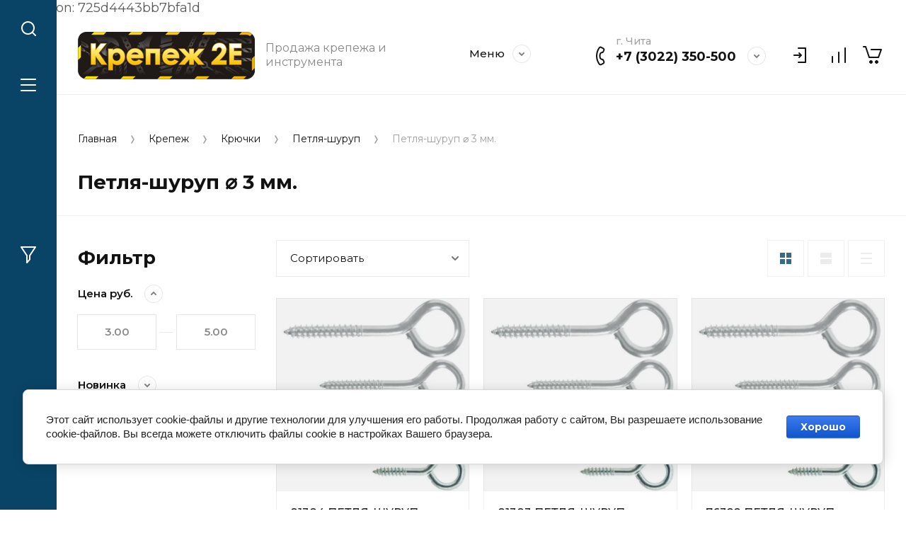

--- FILE ---
content_type: text/html; charset=utf-8
request_url: https://krep2e.ru/magazin/folder/215022900
body_size: 81848
content:
<!doctype html>
<html lang="ru">

<head>
<meta charset="utf-8">
<meta name="robots" content="all">
<title>Петля-шуруп ⌀ 3 мм. </title>
<meta name="description" content="Петля-шуруп ⌀ 3 мм. ">
<meta name="keywords" content="Петля-шуруп ⌀ 3 мм. ">
<meta name="SKYPE_TOOLBAR" content="SKYPE_TOOLBAR_PARSER_COMPATIBLE">
<meta name="viewport" content="width=device-width, initial-scale=1.0, maximum-scale=1.0, user-scalable=no">
<meta name="format-detection" content="telephone=no">
<meta http-equiv="x-rim-auto-match" content="none">


<script src="/g/libs/jquery/1.10.2/jquery.min.js" charset="utf-8"></script>

	<link rel="stylesheet" href="/g/css/styles_articles_tpl.css">
<meta name="google-site-verification" content="KJZ6cgEq9yWHMydQRR0JlmIG8v3d0txKCveQ5TACHWE" />
<meta name="yandex-verification" content="3218fa0a0df30b95" />
<link rel='stylesheet' type='text/css' href='/shared/highslide-4.1.13/highslide.min.css'/>
<script type='text/javascript' src='/shared/highslide-4.1.13/highslide-full.packed.js'></script>
<script type='text/javascript'>
hs.graphicsDir = '/shared/highslide-4.1.13/graphics/';
hs.outlineType = null;
hs.showCredits = false;
hs.lang={cssDirection:'ltr',loadingText:'Загрузка...',loadingTitle:'Кликните чтобы отменить',focusTitle:'Нажмите чтобы перенести вперёд',fullExpandTitle:'Увеличить',fullExpandText:'Полноэкранный',previousText:'Предыдущий',previousTitle:'Назад (стрелка влево)',nextText:'Далее',nextTitle:'Далее (стрелка вправо)',moveTitle:'Передвинуть',moveText:'Передвинуть',closeText:'Закрыть',closeTitle:'Закрыть (Esc)',resizeTitle:'Восстановить размер',playText:'Слайд-шоу',playTitle:'Слайд-шоу (пробел)',pauseText:'Пауза',pauseTitle:'Приостановить слайд-шоу (пробел)',number:'Изображение %1/%2',restoreTitle:'Нажмите чтобы посмотреть картинку, используйте мышь для перетаскивания. Используйте клавиши вперёд и назад'};</script>

            <!-- 46b9544ffa2e5e73c3c971fe2ede35a5 -->
            <script src='/shared/s3/js/lang/ru.js'></script>
            <script src='/shared/s3/js/common.min.js'></script>
        <link rel='stylesheet' type='text/css' href='/shared/s3/css/calendar.css' /><link rel="icon" href="/favicon.png" type="image/png">

<!--s3_require-->
<link rel="stylesheet" href="/g/basestyle/1.0.1/user/user.css" type="text/css"/>
<link rel="stylesheet" href="/g/basestyle/1.0.1/cookie.message/cookie.message.css" type="text/css"/>
<link rel="stylesheet" href="/g/basestyle/1.0.1/user/user.blue.css" type="text/css"/>
<script type="text/javascript" src="/g/basestyle/1.0.1/user/user.js" async></script>
<link rel="stylesheet" href="/g/s3/lp/lpc.v4/css/styles.css" type="text/css"/>
<link rel="stylesheet" href="/g/s3/lp/cookie.message/__landing_page_content_global.css" type="text/css"/>
<link rel="stylesheet" href="/g/s3/lp/cookie.message/colors_lpc.css" type="text/css"/>
<link rel="stylesheet" href="/g/basestyle/1.0.1/cookie.message/cookie.message.blue.css" type="text/css"/>
<script type="text/javascript" src="/g/basestyle/1.0.1/cookie.message/cookie.message.js" async></script>
<!--/s3_require-->
			
		
		
		
			<link rel="stylesheet" type="text/css" href="/g/shop2v2/default/css/theme.less.css">		
			<script type="text/javascript" src="/g/printme.js"></script>
		<script type="text/javascript" src="/g/shop2v2/default/js/tpl.js"></script>
		<script type="text/javascript" src="/g/shop2v2/default/js/baron.min.js"></script>
		
			<script type="text/javascript" src="/g/shop2v2/default/js/shop2.2.js"></script>
		
	<script type="text/javascript">shop2.init({"productRefs": [],"apiHash": {"getPromoProducts":"b36614d7bce3825c11479ac2508c6a29","getSearchMatches":"545a2e7ec86ab5378d7423f5e98e0633","getFolderCustomFields":"53ba32dbc06fd0dc5b9043206506fc72","getProductListItem":"a7cddfa57a8965eae1504bd336717749","cartAddItem":"39a6edc63eeed7ac042bb98f63301e68","cartRemoveItem":"e0f394fd7520a63bc2299a0a2cd7bd76","cartUpdate":"411343198aed3bd4c6e919cbcfb6ad80","cartRemoveCoupon":"0e5c00c6f624c91960bb3a9a515df0a2","cartAddCoupon":"cc883a8a9d52cf44c634939bc017528a","deliveryCalc":"5685e641df9ec6e10506855256cdfb10","printOrder":"daea300cd464c139b2a06910ea6f6bd4","cancelOrder":"bdaf153677b685ced27218e0003ccd9e","cancelOrderNotify":"2c378dfa90927e2479f9d7a88f7f4e05","repeatOrder":"75e593ccd7fc99078b813d870370586e","paymentMethods":"95fd9bec591ad86d2cfa7e1c3275283d","compare":"0fd093bf82b8fd8ee91a6581a7704036"},"hash": null,"verId": 2685811,"mode": "folder","step": "","uri": "/magazin","IMAGES_DIR": "/d/","my": {"gr_compare_data_tooltip":"\u0421\u0440\u0430\u0432\u043d\u0438\u0442\u044c","gr_compare_data_added_tooltip":"\u0423\u0434\u0430\u043b\u0438\u0442\u044c","gr_search_no_placeholder":true,"lazy_load_subpages":true,"gr_additional_work_btn":true,"gr_product_quick_view":true,"gr_pagelist_lazy_load":true,"gr_lazy_load":true,"gr_show_slider_autoplay":true,"gr_buy_btn_data_url":true,"gr_enable_img_settings":true,"gr_enable_images_settings":true,"gr_show_one_click_in_thumbs":true,"personal_data_no_brackets":true,"enable_disabled_class":true,"show_sections":false,"buy_alias":"\u0412 \u043a\u043e\u0440\u0437\u0438\u043d\u0443","gr_pluso_title":"\u041f\u043e\u0434\u0435\u043b\u0438\u0442\u044c\u0441\u044f","preorder_alias":"\u041f\u043e\u0434 \u0437\u0430\u043a\u0430\u0437","vendor_alias":"\u0411\u0440\u0435\u043d\u0434","new_alias":"\u041d\u043e\u0432\u0438\u043d\u043a\u0430","special_alias":"\u0410\u043a\u0446\u0438\u044f","buy_mod":true,"buy_kind":true,"gr_hide_no_amount_rating":true,"gr_hide_params_compare":true,"gr_compare_class":" ","gr_cart_reg_placeholder":true,"gr_show_collections_compare":true,"gr_show_params_in_kinds":true,"gr_login_placeholered":true,"on_shop2_btn":true,"gr_auth_placeholder":true,"gr_show_collcetions_amount":true,"gr_kinds_slider":true,"gr_search_old_color":true,"gr_filter_remodal_res":"1260","gr_sorting_no_filter":true,"gr_pagelist_only_icons":true,"gr_filter_result_container":true,"gr_filter_only_field_title":true,"gr_filter_placeholders":false,"gr_filter_remodal":true,"gr_filter_range_slider":false,"gr_search_range_slider":false,"gr_h1_in_column":true,"gr_show_nav_btns":true,"gr_wrapped_currency":true,"gr_add_to_compare_text":"\u0421\u0440\u0430\u0432\u043d\u0438\u0442\u044c","gr_card_small_thumb_width":180,"gr_card_small_thumb_height":180,"gr_card_slider_class":" horizontal","gr_by_price_desc":"\u041f\u043e \u0446\u0435\u043d\u0435 - \u0434\u043e\u0440\u043e\u0433\u0438\u0435","gr_by_price_asc":"\u041f\u043e \u0446\u0435\u043d\u0435 - \u0434\u0435\u0448\u0435\u0432\u044b\u0435","gr_by_name_asc":"\u041f\u043e \u043d\u0430\u0437\u0432\u0430\u043d\u0438\u044e - \u043e\u0442 \u0410","gr_by_name_desc":"\u041f\u043e \u043d\u0430\u0437\u0432\u0430\u043d\u0438\u044e - \u043e\u0442 \u042f","gr_filter_sorting_by":"\u0421\u043e\u0440\u0442\u0438\u0440\u043e\u0432\u0430\u0442\u044c","gr_filter_go_text":" ","gr_view_class":" view_click view_opened view-1","gr_cart_titles":false,"gr_show_more_btn_class":" gr-button-2","gr_cart_total_title":"\u0421\u0443\u043c\u043c\u0430 \u0437\u0430\u043a\u0430\u0437\u0430","gr_coupon_placeholder":"\u0412\u0432\u0435\u0434\u0438\u0442\u0435 \u043f\u0440\u043e\u043c\u043e\u043a\u043e\u0434","gr_product_page_version":"global:shop2.2.110-power-tool-product.tpl","gr_product_template_name":"shop2.2.110-power-tool-product-list-thumbs.tpl","gr_cart_page_version":"global:shop2.2.110-power-tool-cart.tpl","gr_main_blocks_version":"global:shop2.2.110-power-tool-main-blocks.tpl","gr_cart_preview_version":"2.2.110_2","gr_compare_page_version":"global:shop2.2.110-power-tool-store-compare.tpl"},"shop2_cart_order_payments": 5,"cf_margin_price_enabled": 0,"maps_yandex_key":"","maps_google_key":""});shop2.filter._pre_params = "&s[folder_id]=215022900";shop2.facets.enabled = true;</script>

<link rel="stylesheet" href="/g/libs/jqueryui/datepicker-and-slider/css/jquery-ui.css">
<link rel="stylesheet" href="/g/libs/lightgallery/v1.2.19/lightgallery.css">
<link rel="stylesheet" href="/g/libs/remodal/css/remodal.css">
<link rel="stylesheet" href="/g/libs/remodal/css/remodal-default-theme.css">
<link rel="stylesheet" href="/g/libs/waslide/css/waslide.css">
<link rel="stylesheet" href="/g/libs/jquery-lightslider/1.1.6/css/lightslider.min.css">
<link rel="stylesheet" href="/g/libs/jquery-popover/0.0.4/jquery.popover.css">

		    <link rel="stylesheet" href="/t/v6469/images/theme20/theme.scss.css">
	
<link rel="stylesheet" href="/g/templates/shop2/2.110.2/power-tool-store/css/global_styles.css">

<script src="/g/libs/jquery-responsive-tabs/1.6.3/jquery.responsiveTabs.min.js" charset="utf-8"></script>
<script src="/g/libs/jquery-match-height/0.7.2/jquery.matchHeight.min.js" charset="utf-8"></script>
<script src="/g/libs/jqueryui/datepicker-and-slider/js/jquery-ui.min.js" charset="utf-8"></script>
<script src="/g/libs/jqueryui/touch_punch/jquery.ui.touch_punch.min.js" charset="utf-8"></script>
<script src="/g/libs/jquery-slick/1.9.0/slick.min.js" charset="utf-8"></script>
<script src="/g/libs/flexmenu/1.4.2/flexmenu.min.js" charset="utf-8"></script>
<script src="/g/libs/lightgallery/v1.2.19/lightgallery.js" charset="utf-8"></script>
<script src="/g/libs/remodal/js/remodal.js" charset="utf-8"></script>
<script src="/g/libs/waslide/js/animit.js" charset="utf-8"></script>
<script src="/g/libs/waslide/js/waslide.js" charset="utf-8"></script>
<script src="/g/libs/jquery-lightslider/1.1.6/js/patched/lightslider.js" charset="utf-8"></script>
<script src="/g/libs/jquery-popover/0.0.4/jquery.popover.js" charset="utf-8"></script>
<script src="/g/templates/shop2/widgets/js/timer.js" charset="utf-8"></script>
<script src="/g/templates/shop2/2.110.2/power-tool-store/js/cart_preview/cart_viewer.js" charset="utf-8"></script>

	<script src="/g/templates/shop2/2.110.2/power-tool-store/js/product_preview/product_preview_popup.js"></script>

	<script src="/g/templates/shop2/2.110.2/power-tool-store/js/product_quick_view/product_quick_view.js"></script>

	<script src="/g/templates/shop2/2.110.2/power-tool-store/js/popup_action/popup_action.js"></script>

	<script src="/g/templates/shop2/2.110.2/power-tool-store/js/timer_block/timer_block.js"></script>

	<script src="/g/templates/shop2/2.110.2/power-tool-store/js/card_zoom/jquery.zoom.js"></script>

<script src="/g/s3/misc/form/shop-form/shop-form-minimal.js" charset="utf-8"></script>
<script src="/g/templates/shop2/2.110.2/power-tool-store/js/plugins.js" charset="utf-8"></script>

	<script src="/t/v6469/images/js/shop_main.js" charset="utf-8"></script>



<html>
    <head>
        <meta http-equiv="Content-Type" content="text/html; charset=UTF-8">
    </head>
    <body>Verification: 725d4443bb7bfa1d
<!-- assets.bottom -->
<!-- </noscript></script></style> -->
<script src="/my/s3/js/site.min.js?1765778833" ></script>
<script src="https://cp.onicon.ru/loader/54f022832866888b1c8b4573.js" data-auto async></script>
<script >/*<![CDATA[*/
var megacounter_key="c44d3b05125aa8e11f26cf29fbb342d5";
(function(d){
    var s = d.createElement("script");
    s.src = "//counter.megagroup.ru/loader.js?"+new Date().getTime();
    s.async = true;
    d.getElementsByTagName("head")[0].appendChild(s);
})(document);
/*]]>*/</script>
	
		
		
				<!--noindex-->
		<div id="s3-cookie-message" class="s3-cookie-message-wrap">
			<div class="s3-cookie-message">
				<div class="s3-cookie-message__text">
					Этот сайт использует cookie-файлы и другие технологии для улучшения его работы. Продолжая работу с сайтом, Вы разрешаете использование cookie-файлов. Вы всегда можете отключить файлы cookie в настройках Вашего браузера.
				</div>
				<div class="s3-cookie-message__btn">
					<div id="s3-cookie-message__btn" class="g-button">
						Хорошо
					</div>
				</div>
			</div>
		</div>
		<!--/noindex-->
	
	
<script >/*<![CDATA[*/
$ite.start({"sid":2663506,"vid":2685811,"aid":3205007,"stid":4,"cp":21,"active":true,"domain":"krep2e.ru","lang":"ru","trusted":false,"debug":false,"captcha":3,"onetap":[{"provider":"vkontakte","provider_id":"51948302","code_verifier":"WT0TjRTIIGYMTxhYOMZZVWkO4O1VWQIMEDU222NODMT"}]});
/*]]>*/</script>
<!-- /assets.bottom -->
</body>
</html>


</head><link rel="stylesheet" href="/t/images/site.addons.scss.css">
<body class="site inner_page">
	
	
		<style>
			.top-slider__body.no_text {
				display: none;
			}
			.search-form input[type="text"]{
				pointer-events: auto;
			}
			@media all and (max-width: 1023px) {
				.top-slider__body.no_text {
					display: block;
				}	
			}
		</style>
	
	
	<div class="cart-overlay">&nbsp;</div>

	<div class="remodal" data-remodal-id="cabinet-modal" role="dialog" data-remodal-options="hashTracking: false">
		<button data-remodal-action="close" class="gr-icon-btn remodal-close-btn"><span>Закрыть</span></button>
		<div class="shop2-block login-form">
	<div class="login-form__inner">
		<div class="login-form__header">
			Кабинет
		</div>
		<div class="login-form__body">
			
				<form method="post" action="/registraciya">
					<input type="hidden" name="mode" value="login" />

					<div class="login-form__row login gr-field-style">
												<input placeholder="Логин" type="text" name="login" id="login" tabindex="1" value="" />
					</div>
					<div class="login-form__row last_row">
						<div class="gr-field-style">
														<input placeholder="Пароль" type="password" name="password" id="password" tabindex="2" value="" />
						</div>
						<button type="submit" class="gr-button-1" tabindex="3">Войти</button>
					</div>

					<div class="login-btns">
						<a href="/registraciya/forgot_password" class="forgot_btn gr-button-2">
							Забыли пароль?
						</a>

											</div>
				<re-captcha data-captcha="recaptcha"
     data-name="captcha"
     data-sitekey="6LddAuIZAAAAAAuuCT_s37EF11beyoreUVbJlVZM"
     data-lang="ru"
     data-rsize="invisible"
     data-type="image"
     data-theme="light"></re-captcha></form>
				
									<div class="g-auth__row g-auth__social-min">
												



				
						<div class="g-form-field__title"><b>Также Вы можете войти через:</b></div>
			<div class="g-social">
																												<div class="g-social__row">
								<a href="/users/hauth/start/vkontakte?return_url=/magazin/folder/215022900" class="g-social__item g-social__item--vk-large" rel="nofollow">Vkontakte</a>
							</div>
																
			</div>
			
		
	
			<div class="g-auth__personal-note">
									
			
							Я выражаю <a href="/registraciya/agreement" target="_blank">согласие на передачу и обработку персональных данных</a> в соответствии с <a href="/registraciya/policy" target="_blank">политикой конфиденциальности</a>
					</div>
							<a href="/registraciya/register" class="register_btn gr-button-1">Регистрация</a>
					</div>
				
			
		</div>
	</div>
</div>		</div>
	</div> <!-- .cabinet-modal -->
	
	<div class="cart-popup-block">
		<div class="cart-popup-block__body custom-scroll scroll-width-thin scroll">
			<div class="cart-popup-block__close gr-icon-btn">&nbsp;</div>
			<div class="cart-popup-block__container"></div>
		</div>
	</div> <!-- .cart-popup-block -->
	
	 <!-- .special-popup -->

	<div class="remodal" data-remodal-id="contacts-modal" role="dialog" data-remodal-options="hashTracking: false">
		<button data-remodal-action="close" class="gr-icon-btn remodal-close-btn"><span>Закрыть</span></button>

			<div class="remodal-contacts-header">Контакты</div>
			
			<div class="remodal-contacts-body">
				<div class="header-popup-contacts">
					<div class="messangers-items-wrap">
						<div class="messangers-items">
															<div class="messangers-phone__item">
									<div class="messangers-phone__subtitle">г. Чита</div>									<div class="messangers-phone__number">
										<a href="tel:+73022350500">+7 (3022) 350-500</a>
									</div>
								</div>
															<div class="messangers-phone__item">
									<div class="messangers-phone__subtitle">E-mail:</div>									<div class="messangers-phone__number">
										<a href="tel:2">krep2e@mail.ru</a>
									</div>
								</div>
															<div class="messangers-phone__item">
																		<div class="messangers-phone__number">
										<a href="tel:">ae-chita@yandex.ru</a>
									</div>
								</div>
													
															<div class="messangers-items__item">
																			<div class="messangers-items__title">WhatsApp</div>
																												<div class="messangers-items__number">
																							<div class="messangers-items__icon">
													<img src="/thumb/2/ZScBujbLZNZfSQbqt1qvGw/44c44/d/whatsapp.svg" alt="WhatsApp" title="WhatsApp" />
												</div>
																						<a href="https://api.whatsapp.com/send?phone=79968306840">+79968306840</a>
										</div>
																	</div>
															<div class="messangers-items__item">
																			<div class="messangers-items__title">Viber</div>
																												<div class="messangers-items__number">
																							<div class="messangers-items__icon">
													<img src="/thumb/2/E2rPcnA726r3lymPz7inWA/44c44/d/viber.svg" alt="Viber" title="Viber" />
												</div>
																						<a href="viber://add?number=79968306840">+79968306840</a>
										</div>
																	</div>
															<div class="messangers-items__item">
																			<div class="messangers-items__title">Telegram</div>
																												<div class="messangers-items__number">
																							<div class="messangers-items__icon">
													<img src="/thumb/2/oc00thHuZwFwc5vD3YQtWw/44c44/d/telegram.svg" alt="Telegram" title="Telegram" />
												</div>
																						<a href="https://telegram.me/+79968306840">+79968306840</a>
										</div>
																	</div>
													</div>
					</div>
											<div class="help-block__btn1 top-callback gr-button-1" data-remodal-target="help-form"
							data-api-url="/-/x-api/v1/public/?method=form/postform&param[form_id]=26687700&param[tpl]=global:shop2.form.minimal.tpl&param[placeholdered_fields]=1"
						>Заказать звонок</div>
																<div class="top-address">
							Забайкальский край, г. Чита. Работаем с НДС
						</div>
									</div>
									<div class="social-block">
						<div class="social-block__title">Мы в соц. сетях</div>						<div class="social-block__items">
															<a href="https://vk.com/krep2e" target="_blank" class="social-block__item">
									<img src="/thumb/2/LIkAGBalQrXAGGPcdnGZLA/40c40/d/vkontakte_icon-iconscom_69251.png" alt="VKontakte" />
								</a>
															<a href="https://ok.ru/group/63173502763238" target="_blank" class="social-block__item">
									<img src="/thumb/2/ho8ZysZzAb7nzYYv2ZSfwQ/40c40/d/fgs16_ok.svg" alt="OK" />
								</a>
															<a href="https://t.me/krepezh2e" target="_blank" class="social-block__item">
									<img src="/thumb/2/kWGP9Kmxl92i9Y63JOHEkA/40c40/d/o20wvlynqf40wkcc48w4o0c4osgkkg.png" alt="Telegram" />
								</a>
													</div>
					</div>
							</div>
		
		</div>
	</div> <!-- .contacts-modal -->
	
	
	<div class="mobile-menu">
		<div class="mobile-menu__back">Назад</div>
		<div class="mobile-menu__close">&nbsp;</div>
		<div class="mobile-menu__body"></div>
	</div> <!-- .mobile-menu -->

	
	<div class="burger-block">
		<div class="burger-block__inner custom-scroll scroll-width-thin scroll">
			<div class="burger-block__body">
				<div class="burger-block__cabinet" data-remodal-target="cabinet-modal">
											Войти
						
				</div>
				<div class="burger-block__menu"><span>Меню</span></div>
				<div class="burger-block__title">Каталог<a href="/stranica-so-vsemi-kategoriyami"><span>Полный каталог</span></a></div>
				<div class="burger-block__container"></div>
									<div class="burger-block__all">
						<a href="/stranica-so-vsemi-kategoriyami"><span>Полный каталог</span></a>
					</div>
								<div class="burger-block__close">&nbsp;</div>
			</div>
		</div>
	</div> <!--.burger-block-->


	<div class="search-popup">
		<div class="search-popup__inner custom-scroll scroll-width-thin scroll">
			<div class="search-popup__close">&nbsp;</div>
			<div class="search-popup__body"></div>
		</div>
	</div> <!--.search-popup-->


	<div class="compact-panel">
		<div class="compact-panel__inner">
			<div class="compact-panel__body">
				<div class="compact-panel__search">&nbsp;</div>
				<div class="compact-panel__burger">&nbsp;</div>
									<div class="compact-panel__filter">&nbsp;</div>
							</div>
		</div>
	</div> <!--.compact-panel-->

	<div class="site__panel left-panel left-panel__js inner_page">
		<div class="left-panel__inner">
			
			<nav class="search-block">
									<script>
	var shop2SmartSearchSettings = {
		shop2_currency: 'руб.'
	}
</script>


<div id="search-app"  v-on-clickaway="resetData">

	<form action="/magazin/search" enctype="multipart/form-data" class="search-block__form">
		<input type="hidden" name="gr_smart_search" value="1">
		<input autocomplete="off" placeholder="Поиск" v-model="search_query" v-on:keyup="searchStart" type="text" name="search_text" class="search-block__input">
		<button class="search-block__btn">&nbsp;</button>
		<div class="search-block__close">&nbsp;</div>
	<re-captcha data-captcha="recaptcha"
     data-name="captcha"
     data-sitekey="6LddAuIZAAAAAAuuCT_s37EF11beyoreUVbJlVZM"
     data-lang="ru"
     data-rsize="invisible"
     data-type="image"
     data-theme="light"></re-captcha></form>
	
	<div id="search-result" class="custom-scroll scroll-width-thin scroll"  v-if="(foundsProduct + foundsFolders + foundsVendors) > 0" v-cloak>
		<div class="search-result-left">
			<div class="result-folders" v-if="foundsFolders > 0">
				<div class="folder-search-title">Категории <span> {{foundsFolders}}</span></div>
				<div class="result-folders-body">
					<div class="folders-item" v-for="folder in foldersSearch">
						<a v-bind:href="'/'+folder.alias" class="found-folder">{{folder.folder_name}}</a>
					</div>
				</div>
			</div>
			<div class="result-vendors" v-if="foundsVendors > 0">	
				<div class="vendor-search-title">Производители <span> {{foundsVendors}}</span></div>
				<div class="result-vendors-body">
					<div class="vendors-item" v-for="vendor in vendorsSearch">
						<a v-bind:href="vendor.alias" class="found-vendor">{{vendor.name}}</a>
					</div>
				</div>
			</div>
		</div>
		<div class="search-result-right">
			<div class="result-product" v-if="foundsProduct > 0">
				<div class="product-search-title">Товары <span> {{foundsProduct}}</span></div>
				<div class="result-product-body">
					<div class="product-item" v-for='product in products'>
						<a class="product-item-link" v-bind:href="'/'+product.alias">&nbsp;</a>
						<span class="product-item-arrow">&nbsp;</span>
						<div class="product-image" v-if="product.image_url">
							<a v-bind:href="'/'+product.alias">
								<img v-bind:src="product.image_url" v-bind:alt="product.name" v-bind:title="product.name">
							</a>
						</div>
						
						<div class="product-image no-image" v-else>
							<a v-bind:href="'/'+product.alias"></a>
						</div>
						
						<div class="product-text">
							<div class="product-name">{{product.name}}</div>
							<span class="price">{{product.price}} <span>{{shop2SmartSearchSettings.shop2_currency}}</span></span>
						</div>
					</div>
				</div>
			</div>
		</div>
		<div class="search-result-bottom">
			<div class="search-result-btn"><span>Все результаты</span></div>
		</div>
	</div>
</div>



<script> 
var shop2SmartSearch = {
		folders: [{"folder_id":"194345900","folder_name":"","tree_id":"63815900","_left":"1","_right":"1180","_level":"0","hidden":"0","items":"0","alias":"magazin\/folder\/194345900","page_url":"\/magazin","exporter:share\/yandex_market":1,"exporter:folders:share\/yandex_market":0,"exporter:share\/yandex_products":1},{"folder_id":"214973300","folder_name":"\u041a\u0440\u0435\u043f\u0435\u0436","tree_id":"63815900","_left":"2","_right":"645","_level":"1","hidden":"0","items":"0","alias":"krepezh","page_url":"\/magazin","exporter:share\/yandex_pokupki":false,"exporter:share\/yandex_market":1,"exporter:share\/yandex_turbo":false,"checked_item":false,"image":null,"icon":null,"folder_flag":"","accessory_select":"0","kit_select":"0","recommend_select":"0","similar_select":"0","exporter:folders:share\/yandex_market":785908661,"exporter:share\/yandex_products":1},{"folder_id":"214973500","folder_name":"\u0410\u043d\u043a\u0435\u0440\u044b","tree_id":"63815900","_left":"3","_right":"76","_level":"2","hidden":"0","items":"0","alias":"ankery","page_url":"\/magazin","exporter:share\/yandex_pokupki":false,"exporter:share\/yandex_market":1,"exporter:share\/yandex_turbo":false,"checked_item":false,"image":null,"icon":null,"folder_flag":"","accessory_select":"0","kit_select":"0","recommend_select":"0","similar_select":"0","exporter:folders:share\/yandex_market":785908861,"exporter:share\/yandex_products":1},{"folder_id":"22620902","folder_name":"\u0421\u043c\u043e\u0442\u0440\u0435\u0442\u044c \u0432\u0441\u0435 \u0430\u043d\u043a\u0435\u0440\u044b","tree_id":"63815900","_left":"4","_right":"5","_level":"3","hidden":"0","items":"0","alias":"magazin\/folder\/vse-ankera","page_url":"\/magazin","exporter:share\/yandex_market":1,"checked_item":false,"image":null,"icon":null,"folder_flag":"","accessory_select":"0","kit_select":"0","recommend_select":"0","similar_select":"0","exporter:folders:share\/yandex_market":0,"exporter:share\/yandex_products":1},{"folder_id":"214977100","folder_name":"\u0410\u043d\u043a\u0435\u0440\u043d\u044b\u0439 \u0431\u043e\u043b\u0442","tree_id":"63815900","_left":"6","_right":"17","_level":"3","hidden":"0","items":"0","alias":"ankernyj-bolt","page_url":"\/magazin","checked_item":false,"image":null,"icon":null,"folder_flag":"","accessory_select":"0","kit_select":"0","recommend_select":"0","similar_select":"0","folder_yandex":"","exporter:share\/yandex_market":1,"exporter:folders:share\/yandex_market":"","exporter:share\/yandex_products":1},{"folder_id":"214978300","folder_name":"\u0410\u043d\u043a\u0435\u0440\u043d\u044b\u0439 \u0431\u043e\u043b\u0442 \u2300 8 \u043c\u043c.","tree_id":"63815900","_left":"7","_right":"8","_level":"4","hidden":"0","items":"0","alias":"magazin\/folder\/214978300","page_url":"\/magazin","checked_item":false,"image":null,"icon":null,"folder_flag":"","accessory_select":"0","kit_select":"0","recommend_select":"0","similar_select":"0","folder_yandex":"","exporter:share\/yandex_market":1,"exporter:folders:share\/yandex_market":"","exporter:share\/yandex_products":1},{"folder_id":"214977300","folder_name":"\u0410\u043d\u043a\u0435\u0440\u043d\u044b\u0439 \u0431\u043e\u043b\u0442 \u2300 10 \u043c\u043c.","tree_id":"63815900","_left":"9","_right":"10","_level":"4","hidden":"0","items":"0","alias":"magazin\/folder\/214977300","page_url":"\/magazin","checked_item":false,"image":null,"icon":null,"folder_flag":"","accessory_select":"0","kit_select":"0","recommend_select":"0","similar_select":"0","folder_yandex":"","exporter:share\/yandex_market":1,"exporter:folders:share\/yandex_market":"","exporter:share\/yandex_products":1},{"folder_id":"214977500","folder_name":"\u0410\u043d\u043a\u0435\u0440\u043d\u044b\u0439 \u0431\u043e\u043b\u0442 \u2300 12 \u043c\u043c.","tree_id":"63815900","_left":"11","_right":"12","_level":"4","hidden":"0","items":"0","alias":"magazin\/folder\/214977500","page_url":"\/magazin","checked_item":false,"image":null,"icon":null,"folder_flag":"","accessory_select":"0","kit_select":"0","recommend_select":"0","similar_select":"0","folder_yandex":"","exporter:share\/yandex_market":1,"exporter:folders:share\/yandex_market":"","exporter:share\/yandex_products":1},{"folder_id":"214977700","folder_name":"\u0410\u043d\u043a\u0435\u0440\u043d\u044b\u0439 \u0431\u043e\u043b\u0442 \u2300 16 \u043c\u043c.","tree_id":"63815900","_left":"13","_right":"14","_level":"4","hidden":"0","items":"0","alias":"magazin\/folder\/214977700","page_url":"\/magazin","checked_item":false,"image":null,"icon":null,"folder_flag":"","accessory_select":"0","kit_select":"0","recommend_select":"0","similar_select":"0","folder_yandex":"","exporter:share\/yandex_market":1,"exporter:folders:share\/yandex_market":"","exporter:share\/yandex_products":1},{"folder_id":"214977900","folder_name":"\u0410\u043d\u043a\u0435\u0440\u043d\u044b\u0439 \u0431\u043e\u043b\u0442 \u2300 20 \u043c\u043c.","tree_id":"63815900","_left":"15","_right":"16","_level":"4","hidden":"0","items":"0","alias":"magazin\/folder\/214977900","page_url":"\/magazin","checked_item":false,"image":null,"icon":null,"folder_flag":"","accessory_select":"0","kit_select":"0","recommend_select":"0","similar_select":"0","folder_yandex":"","exporter:share\/yandex_market":1,"exporter:folders:share\/yandex_market":"","exporter:share\/yandex_products":1},{"folder_id":"214975500","folder_name":"\u0410\u043d\u043a\u0435\u0440\u043d\u044b\u0439 \u0431\u043e\u043b\u0442 \u0441 \u0433\u0430\u0439\u043a\u043e\u0439","tree_id":"63815900","_left":"18","_right":"33","_level":"3","hidden":"0","items":"0","alias":"ankernyj-bolt-s-gajkoj","page_url":"\/magazin","checked_item":false,"image":null,"icon":null,"folder_flag":"","accessory_select":"0","kit_select":"0","recommend_select":"0","similar_select":"0","folder_yandex":"","exporter:share\/yandex_market":1,"exporter:folders:share\/yandex_market":"","exporter:share\/yandex_products":1},{"folder_id":"214976700","folder_name":"\u0410\u043d\u043a\u0435\u0440 \u0441 \u0433\u0430\u0439\u043a\u043e\u0439 \u2300 6.5 \u043c\u043c.","tree_id":"63815900","_left":"19","_right":"20","_level":"4","hidden":"0","items":"0","alias":"magazin\/folder\/214976700","page_url":"\/magazin","checked_item":false,"image":null,"icon":null,"folder_flag":"","accessory_select":"0","kit_select":"0","recommend_select":"0","similar_select":"0","folder_yandex":"","exporter:share\/yandex_market":1,"exporter:folders:share\/yandex_market":"","exporter:share\/yandex_products":1},{"folder_id":"214976900","folder_name":"\u0410\u043d\u043a\u0435\u0440 \u0441 \u0433\u0430\u0439\u043a\u043e\u0439 \u2300 8 \u043c\u043c.","tree_id":"63815900","_left":"21","_right":"22","_level":"4","hidden":"0","items":"0","alias":"magazin\/folder\/214976900","page_url":"\/magazin","checked_item":false,"image":null,"icon":null,"folder_flag":"","accessory_select":"0","kit_select":"0","recommend_select":"0","similar_select":"0","folder_yandex":"","exporter:share\/yandex_market":1,"exporter:folders:share\/yandex_market":"","exporter:share\/yandex_products":1},{"folder_id":"214975700","folder_name":"\u0410\u043d\u043a\u0435\u0440 \u0441 \u0433\u0430\u0439\u043a\u043e\u0439 \u2300 10 \u043c\u043c.","tree_id":"63815900","_left":"23","_right":"24","_level":"4","hidden":"0","items":"0","alias":"magazin\/folder\/214975700","page_url":"\/magazin","checked_item":false,"image":null,"icon":null,"folder_flag":"","accessory_select":"0","kit_select":"0","recommend_select":"0","similar_select":"0","folder_yandex":"","exporter:share\/yandex_market":1,"exporter:folders:share\/yandex_market":"","exporter:share\/yandex_products":1},{"folder_id":"214975900","folder_name":"\u0410\u043d\u043a\u0435\u0440 \u0441 \u0433\u0430\u0439\u043a\u043e\u0439 \u2300 12 \u043c\u043c.","tree_id":"63815900","_left":"25","_right":"26","_level":"4","hidden":"0","items":"0","alias":"magazin\/folder\/214975900","page_url":"\/magazin","checked_item":false,"image":null,"icon":null,"folder_flag":"","accessory_select":"0","kit_select":"0","recommend_select":"0","similar_select":"0","folder_yandex":"","exporter:share\/yandex_market":1,"exporter:folders:share\/yandex_market":"","exporter:share\/yandex_products":1},{"folder_id":"214976100","folder_name":"\u0410\u043d\u043a\u0435\u0440 \u0441 \u0433\u0430\u0439\u043a\u043e\u0439 \u2300 14 \u043c\u043c.","tree_id":"63815900","_left":"27","_right":"28","_level":"4","hidden":"0","items":"0","alias":"magazin\/folder\/214976100","page_url":"\/magazin","checked_item":false,"image":null,"icon":null,"folder_flag":"","accessory_select":"0","kit_select":"0","recommend_select":"0","similar_select":"0","folder_yandex":"","exporter:share\/yandex_market":1,"exporter:folders:share\/yandex_market":"","exporter:share\/yandex_products":1},{"folder_id":"214976300","folder_name":"\u0410\u043d\u043a\u0435\u0440 \u0441 \u0433\u0430\u0439\u043a\u043e\u0439 \u2300 16 \u043c\u043c.","tree_id":"63815900","_left":"29","_right":"30","_level":"4","hidden":"0","items":"0","alias":"magazin\/folder\/214976300","page_url":"\/magazin","checked_item":false,"image":null,"icon":null,"folder_flag":"","accessory_select":"0","kit_select":"0","recommend_select":"0","similar_select":"0","folder_yandex":"","exporter:share\/yandex_market":1,"exporter:folders:share\/yandex_market":"","exporter:share\/yandex_products":1},{"folder_id":"214976500","folder_name":"\u0410\u043d\u043a\u0435\u0440 \u0441 \u0433\u0430\u0439\u043a\u043e\u0439 \u2300 20 \u043c\u043c.","tree_id":"63815900","_left":"31","_right":"32","_level":"4","hidden":"0","items":"0","alias":"magazin\/folder\/214976500","page_url":"\/magazin","checked_item":false,"image":null,"icon":null,"folder_flag":"","accessory_select":"0","kit_select":"0","recommend_select":"0","similar_select":"0","folder_yandex":"","exporter:share\/yandex_market":1,"exporter:folders:share\/yandex_market":"","exporter:share\/yandex_products":1},{"folder_id":"214984900","folder_name":"\u0420\u0430\u043c\u043d\u044b\u0435 \u0430\u043d\u043a\u0435\u0440\u0430","tree_id":"63815900","_left":"34","_right":"37","_level":"3","hidden":"0","items":"0","alias":"ramnye-ankera","page_url":"\/magazin","checked_item":false,"image":null,"icon":null,"folder_flag":"","accessory_select":"0","kit_select":"0","recommend_select":"0","similar_select":"0","folder_yandex":"","exporter:share\/yandex_market":1,"exporter:folders:share\/yandex_market":"","exporter:share\/yandex_products":1},{"folder_id":"214983900","folder_name":"\u041a\u043b\u0438\u043d\u043e\u0432\u044b\u0435 \u0430\u043d\u043a\u0435\u0440\u0430","tree_id":"63815900","_left":"38","_right":"39","_level":"3","hidden":"0","items":"0","alias":"klinovye-ankera","page_url":"\/magazin","exporter:share\/yandex_market":1,"checked_item":false,"image":null,"icon":null,"folder_flag":"","accessory_select":"0","kit_select":"0","recommend_select":"0","similar_select":"0","exporter:folders:share\/yandex_market":0,"exporter:share\/yandex_products":1},{"folder_id":"214978700","folder_name":"\u0410\u043d\u043a\u0435\u0440\u044b \u0441 \u043a\u0440\u044e\u043a\u0430\u043c\u0438 \u0438 \u043a\u043e\u043b\u044c\u0446\u0430\u043c\u0438","tree_id":"63815900","_left":"40","_right":"47","_level":"3","hidden":"0","items":"0","alias":"ankery-s-kryukami-i-kolcami","page_url":"\/magazin","checked_item":false,"image":null,"icon":null,"folder_flag":"","accessory_select":"0","kit_select":"0","recommend_select":"0","similar_select":"0","folder_yandex":"","exporter:share\/yandex_market":1,"exporter:folders:share\/yandex_market":"","exporter:share\/yandex_products":1},{"folder_id":"214978900","folder_name":"\u0410\u043d\u043a\u0435\u0440 \u0413 - \u043e\u0431\u0440\u0430\u0437\u043d\u044b\u0439 \u043a\u0440\u044e\u043a","tree_id":"63815900","_left":"41","_right":"42","_level":"4","hidden":"0","items":"0","alias":"magazin\/folder\/214978900","page_url":"\/magazin","checked_item":false,"image":null,"icon":null,"folder_flag":"","accessory_select":"0","kit_select":"0","recommend_select":"0","similar_select":"0","folder_yandex":"","exporter:share\/yandex_market":1,"exporter:folders:share\/yandex_market":"","exporter:share\/yandex_products":1},{"folder_id":"214980300","folder_name":"\u0410\u043d\u043a\u0435\u0440 \u0441 \u043a\u043e\u043b\u044c\u0446\u043e\u043c","tree_id":"63815900","_left":"43","_right":"44","_level":"4","hidden":"0","items":"0","alias":"magazin\/folder\/214980300","page_url":"\/magazin","checked_item":false,"image":null,"icon":null,"folder_flag":"","accessory_select":"0","kit_select":"0","recommend_select":"0","similar_select":"0","folder_yandex":"","exporter:share\/yandex_market":1,"exporter:folders:share\/yandex_market":"","exporter:share\/yandex_products":1},{"folder_id":"214981300","folder_name":"\u0410\u043d\u043a\u0435\u0440 \u0441 \u043a\u0440\u044e\u043a\u043e\u043c","tree_id":"63815900","_left":"45","_right":"46","_level":"4","hidden":"0","items":"0","alias":"magazin\/folder\/214981300","page_url":"\/magazin","checked_item":false,"image":null,"icon":null,"folder_flag":"","accessory_select":"0","kit_select":"0","recommend_select":"0","similar_select":"0","folder_yandex":"","exporter:share\/yandex_market":1,"exporter:folders:share\/yandex_market":"","exporter:share\/yandex_products":1},{"folder_id":"214973700","folder_name":"\u0410\u043d\u043a\u0435\u0440 MOLA","tree_id":"63815900","_left":"48","_right":"49","_level":"3","hidden":"0","items":"0","alias":"anker-mola","page_url":"\/magazin","checked_item":false,"image":null,"icon":null,"folder_flag":"","accessory_select":"0","kit_select":"0","recommend_select":"0","similar_select":"0","folder_yandex":"","exporter:share\/yandex_market":1,"exporter:folders:share\/yandex_market":"","exporter:share\/yandex_products":1},{"folder_id":"214974500","folder_name":"\u0410\u043d\u043a\u0435\u0440 MOLA \u043a\u0440\u044e\u0447\u043a\u0438, \u043f\u0435\u0442\u043b\u0438","tree_id":"63815900","_left":"50","_right":"57","_level":"3","hidden":"0","items":"0","alias":"anker-mola-s-kryuchkami","page_url":"\/magazin","exporter:share\/yandex_market":1,"checked_item":false,"image":null,"icon":null,"folder_flag":"","accessory_select":"0","kit_select":"0","recommend_select":"0","similar_select":"0","exporter:folders:share\/yandex_market":0,"exporter:share\/yandex_products":1},{"folder_id":"214974700","folder_name":"MOLA 4,0 \u043c\u043c.","tree_id":"63815900","_left":"51","_right":"52","_level":"4","hidden":"0","items":"0","alias":"magazin\/folder\/214974700","page_url":"\/magazin","exporter:share\/yandex_market":1,"checked_item":false,"image":null,"icon":null,"folder_flag":"","accessory_select":"0","kit_select":"0","recommend_select":"0","similar_select":"0","exporter:folders:share\/yandex_market":"0","exporter:share\/yandex_products":1},{"folder_id":"214974900","folder_name":"MOLA 5,0 \u043c\u043c.","tree_id":"63815900","_left":"53","_right":"54","_level":"4","hidden":"0","items":"0","alias":"magazin\/folder\/214974900","page_url":"\/magazin","exporter:share\/yandex_market":1,"checked_item":false,"image":null,"icon":null,"folder_flag":"","accessory_select":"0","kit_select":"0","recommend_select":"0","similar_select":"0","exporter:folders:share\/yandex_market":"0","exporter:share\/yandex_products":1},{"folder_id":"214975100","folder_name":"MOLA 6,0 \u043c\u043c.","tree_id":"63815900","_left":"55","_right":"56","_level":"4","hidden":"0","items":"0","alias":"magazin\/folder\/214975100","page_url":"\/magazin","exporter:share\/yandex_market":1,"checked_item":false,"image":null,"icon":null,"folder_flag":"","accessory_select":"0","kit_select":"0","recommend_select":"0","similar_select":"0","exporter:folders:share\/yandex_market":"0","exporter:share\/yandex_products":1},{"folder_id":"214975300","folder_name":"\u0410\u043d\u043a\u0435\u0440 - \u0448\u0443\u0440\u0443\u043f\u044b","tree_id":"63815900","_left":"58","_right":"59","_level":"3","hidden":"0","items":"0","alias":"anker-shurupy","page_url":"\/magazin","checked_item":false,"image":null,"icon":null,"folder_flag":"","accessory_select":"0","kit_select":"0","recommend_select":"0","similar_select":"0","folder_yandex":"","exporter:share\/yandex_market":1,"exporter:folders:share\/yandex_market":"","exporter:share\/yandex_products":1},{"folder_id":"214982500","folder_name":"\u0410\u043d\u043a\u0435\u0440\u044b Sormat","tree_id":"63815900","_left":"60","_right":"61","_level":"3","hidden":"0","items":"0","alias":"ankery-sormat","page_url":"\/magazin","checked_item":false,"image":null,"icon":null,"folder_flag":"","accessory_select":"0","kit_select":"0","recommend_select":"0","similar_select":"0","folder_yandex":"","exporter:share\/yandex_market":1,"exporter:folders:share\/yandex_market":"","exporter:share\/yandex_products":1},{"folder_id":"214982700","folder_name":"\u0410\u043d\u043a\u0435\u0440\u044b Fischer","tree_id":"63815900","_left":"62","_right":"63","_level":"3","hidden":"0","items":"0","alias":"ankery-fischer","page_url":"\/magazin","checked_item":false,"image":null,"icon":null,"folder_flag":"","accessory_select":"0","kit_select":"0","recommend_select":"0","similar_select":"0","folder_yandex":"","exporter:share\/yandex_market":1,"exporter:folders:share\/yandex_market":"","exporter:share\/yandex_products":1},{"folder_id":"214982900","folder_name":"\u0414\u0440\u0443\u0433\u0438\u0435 \u0430\u043d\u043a\u0435\u0440\u044b","tree_id":"63815900","_left":"64","_right":"65","_level":"3","hidden":"0","items":"0","alias":"drugie-ankery","page_url":"\/magazin","checked_item":false,"image":null,"icon":null,"folder_flag":"","accessory_select":"0","kit_select":"0","recommend_select":"0","similar_select":"0","folder_yandex":"","exporter:share\/yandex_market":1,"exporter:folders:share\/yandex_market":"","exporter:share\/yandex_products":1},{"folder_id":"214983100","folder_name":"\u0417\u0430\u0431\u0438\u0432\u043d\u044b\u0435 \u0430\u043d\u043a\u0435\u0440\u044b","tree_id":"63815900","_left":"66","_right":"73","_level":"3","hidden":"0","items":"0","alias":"zabivnye-ankery","page_url":"\/magazin","checked_item":false,"image":null,"icon":null,"folder_flag":"","accessory_select":"0","kit_select":"0","recommend_select":"0","similar_select":"0","folder_yandex":"","exporter:share\/yandex_market":1,"exporter:folders:share\/yandex_market":"","exporter:share\/yandex_products":1},{"folder_id":"214983300","folder_name":"\u041b\u0430\u0442\u0443\u043d\u043d\u044b\u0435","tree_id":"63815900","_left":"67","_right":"68","_level":"4","hidden":"0","items":"0","alias":"magazin\/folder\/214983300","page_url":"\/magazin","checked_item":false,"image":null,"icon":null,"folder_flag":"","accessory_select":"0","kit_select":"0","recommend_select":"0","similar_select":"0","folder_yandex":"","exporter:share\/yandex_market":1,"exporter:folders:share\/yandex_market":"","exporter:share\/yandex_products":1},{"folder_id":"214983500","folder_name":"\u041b\u0435\u043f\u0435\u0441\u0442\u043a\u043e\u0432\u044b\u0435","tree_id":"63815900","_left":"69","_right":"70","_level":"4","hidden":"0","items":"0","alias":"magazin\/folder\/214983500","page_url":"\/magazin","checked_item":false,"image":null,"icon":null,"folder_flag":"","accessory_select":"0","kit_select":"0","recommend_select":"0","similar_select":"0","folder_yandex":"","exporter:share\/yandex_market":1,"exporter:folders:share\/yandex_market":"","exporter:share\/yandex_products":1},{"folder_id":"214983700","folder_name":"\u0421\u0442\u0430\u043b\u044c\u043d\u044b\u0435","tree_id":"63815900","_left":"71","_right":"72","_level":"4","hidden":"0","items":"0","alias":"magazin\/folder\/214983700","page_url":"\/magazin","checked_item":false,"image":null,"icon":null,"folder_flag":"","accessory_select":"0","kit_select":"0","recommend_select":"0","similar_select":"0","folder_yandex":"","exporter:share\/yandex_market":1,"exporter:folders:share\/yandex_market":"","exporter:share\/yandex_products":1},{"folder_id":"214985500","folder_name":"\u0425\u0438\u043c\u0438\u0447\u0435\u0441\u043a\u0438\u0435 \u0430\u043d\u043a\u0435\u0440\u044b","tree_id":"63815900","_left":"74","_right":"75","_level":"3","hidden":"0","items":"0","alias":"himicheskie-ankery","page_url":"\/magazin","checked_item":false,"image":null,"icon":null,"folder_flag":"","accessory_select":"0","kit_select":"0","recommend_select":"0","similar_select":"0","folder_yandex":"","exporter:share\/yandex_market":1,"exporter:folders:share\/yandex_market":"","exporter:share\/yandex_products":1},{"folder_id":"214985700","folder_name":"\u0411\u043e\u043b\u0442\u044b","tree_id":"63815900","_left":"77","_right":"130","_level":"2","hidden":"0","items":"0","alias":"bolty","page_url":"\/magazin","exporter:share\/yandex_pokupki":false,"exporter:share\/yandex_market":1,"exporter:share\/yandex_turbo":false,"checked_item":false,"image":null,"icon":null,"folder_flag":"","accessory_select":"0","kit_select":"0","recommend_select":"0","similar_select":"0","exporter:folders:share\/yandex_market":785909061,"exporter:share\/yandex_products":1},{"folder_id":"22629902","folder_name":"\u0421\u043c\u043e\u0442\u0440\u0435\u0442\u044c \u0432\u0441\u0435 \u0431\u043e\u043b\u0442\u044b","tree_id":"63815900","_left":"78","_right":"79","_level":"3","hidden":"0","items":"0","alias":"magazin\/folder\/smotret-vse-bolty","page_url":"\/magazin","exporter:share\/yandex_market":1,"checked_item":false,"image":null,"icon":null,"folder_flag":"","accessory_select":"0","kit_select":"0","recommend_select":"0","similar_select":"0","exporter:folders:share\/yandex_market":0,"exporter:share\/yandex_products":1},{"folder_id":"214988300","folder_name":"\u0411\u043e\u043b\u0442\u044b \u0448\u0435\u0441\u0442\u0438\u0433\u0440\u0430\u043d\u043d\u044b\u0435 \u043f\u043e\u043b\u043d\u0430\u044f \u0440\u0435\u0437\u044c\u0431\u0430 DIN 933","tree_id":"63815900","_left":"80","_right":"103","_level":"3","hidden":"0","items":"0","alias":"bolty-din-933","page_url":"\/magazin","checked_item":false,"image":null,"icon":null,"folder_flag":"","accessory_select":"0","kit_select":"0","recommend_select":"0","similar_select":"0","folder_yandex":"","exporter:share\/yandex_market":1,"exporter:folders:share\/yandex_market":"","exporter:share\/yandex_products":1},{"folder_id":"267222305","folder_name":"\u0411\u043e\u043b\u0442 DIN 933 M5","tree_id":"63815900","_left":"81","_right":"82","_level":"4","hidden":"0","items":"0","alias":"magazin\/folder\/267222305","page_url":"\/magazin","exporter:share\/yandex_pokupki":false,"exporter:share\/yandex_market":false,"exporter:share\/yandex_turbo":false,"checked_item":false,"image":null,"icon":null,"folder_flag":"","accessory_select":"0","kit_select":"0","recommend_select":"0","similar_select":"0","exporter:folders:share\/yandex_market":0,"exporter:share\/yandex_products":1},{"folder_id":"214990500","folder_name":"\u0411\u043e\u043b\u0442 DIN 933 M6","tree_id":"63815900","_left":"83","_right":"84","_level":"4","hidden":"0","items":"0","alias":"magazin\/folder\/214990500","page_url":"\/magazin","checked_item":false,"image":null,"icon":null,"folder_flag":"","accessory_select":"0","kit_select":"0","recommend_select":"0","similar_select":"0","folder_yandex":"","exporter:share\/yandex_market":1,"exporter:folders:share\/yandex_market":"","exporter:share\/yandex_products":1},{"folder_id":"214990700","folder_name":"\u0411\u043e\u043b\u0442 DIN 933 M8","tree_id":"63815900","_left":"85","_right":"86","_level":"4","hidden":"0","items":"0","alias":"magazin\/folder\/214990700","page_url":"\/magazin","checked_item":false,"image":null,"icon":null,"folder_flag":"","accessory_select":"0","kit_select":"0","recommend_select":"0","similar_select":"0","folder_yandex":"","exporter:share\/yandex_market":1,"exporter:folders:share\/yandex_market":"","exporter:share\/yandex_products":1},{"folder_id":"214988500","folder_name":"\u0411\u043e\u043b\u0442 DIN 933 M10","tree_id":"63815900","_left":"87","_right":"88","_level":"4","hidden":"0","items":"0","alias":"magazin\/folder\/214988500","page_url":"\/magazin","checked_item":false,"image":null,"icon":null,"folder_flag":"","accessory_select":"0","kit_select":"0","recommend_select":"0","similar_select":"0","folder_yandex":"","exporter:share\/yandex_market":1,"exporter:folders:share\/yandex_market":"","exporter:share\/yandex_products":1},{"folder_id":"214988700","folder_name":"\u0411\u043e\u043b\u0442 DIN 933 M12","tree_id":"63815900","_left":"89","_right":"90","_level":"4","hidden":"0","items":"0","alias":"magazin\/folder\/214988700","page_url":"\/magazin","checked_item":false,"image":null,"icon":null,"folder_flag":"","accessory_select":"0","kit_select":"0","recommend_select":"0","similar_select":"0","folder_yandex":"","exporter:share\/yandex_market":1,"exporter:folders:share\/yandex_market":"","exporter:share\/yandex_products":1},{"folder_id":"214988900","folder_name":"\u0411\u043e\u043b\u0442 DIN 933 M14","tree_id":"63815900","_left":"91","_right":"92","_level":"4","hidden":"0","items":"0","alias":"magazin\/folder\/214988900","page_url":"\/magazin","checked_item":false,"image":null,"icon":null,"folder_flag":"","accessory_select":"0","kit_select":"0","recommend_select":"0","similar_select":"0","folder_yandex":"","exporter:share\/yandex_market":1,"exporter:folders:share\/yandex_market":"","exporter:share\/yandex_products":1},{"folder_id":"214989100","folder_name":"\u0411\u043e\u043b\u0442 DIN 933 M16","tree_id":"63815900","_left":"93","_right":"94","_level":"4","hidden":"0","items":"0","alias":"magazin\/folder\/214989100","page_url":"\/magazin","checked_item":false,"image":null,"icon":null,"folder_flag":"","accessory_select":"0","kit_select":"0","recommend_select":"0","similar_select":"0","folder_yandex":"","exporter:share\/yandex_market":1,"exporter:folders:share\/yandex_market":"","exporter:share\/yandex_products":1},{"folder_id":"214989300","folder_name":"\u0411\u043e\u043b\u0442 DIN 933 M18","tree_id":"63815900","_left":"95","_right":"96","_level":"4","hidden":"0","items":"0","alias":"magazin\/folder\/214989300","page_url":"\/magazin","checked_item":false,"image":null,"icon":null,"folder_flag":"","accessory_select":"0","kit_select":"0","recommend_select":"0","similar_select":"0","folder_yandex":"","exporter:share\/yandex_market":1,"exporter:folders:share\/yandex_market":"","exporter:share\/yandex_products":1},{"folder_id":"214989500","folder_name":"\u0411\u043e\u043b\u0442 DIN 933 M20","tree_id":"63815900","_left":"97","_right":"98","_level":"4","hidden":"0","items":"0","alias":"magazin\/folder\/214989500","page_url":"\/magazin","checked_item":false,"image":null,"icon":null,"folder_flag":"","accessory_select":"0","kit_select":"0","recommend_select":"0","similar_select":"0","folder_yandex":"","exporter:share\/yandex_market":1,"exporter:folders:share\/yandex_market":"","exporter:share\/yandex_products":1},{"folder_id":"214989700","folder_name":"\u0411\u043e\u043b\u0442 DIN 933 M22","tree_id":"63815900","_left":"99","_right":"100","_level":"4","hidden":"0","items":"0","alias":"magazin\/folder\/214989700","page_url":"\/magazin","checked_item":false,"image":null,"icon":null,"folder_flag":"","accessory_select":"0","kit_select":"0","recommend_select":"0","similar_select":"0","folder_yandex":"","exporter:share\/yandex_market":1,"exporter:folders:share\/yandex_market":"","exporter:share\/yandex_products":1},{"folder_id":"214989900","folder_name":"\u0411\u043e\u043b\u0442 DIN 933 M24","tree_id":"63815900","_left":"101","_right":"102","_level":"4","hidden":"0","items":"0","alias":"magazin\/folder\/214989900","page_url":"\/magazin","checked_item":false,"image":null,"icon":null,"folder_flag":"","accessory_select":"0","kit_select":"0","recommend_select":"0","similar_select":"0","folder_yandex":"","exporter:share\/yandex_market":1,"exporter:folders:share\/yandex_market":"","exporter:share\/yandex_products":1},{"folder_id":"214985900","folder_name":"\u0411\u043e\u043b\u0442\u044b \u043c\u0435\u0431\u0435\u043b\u044c\u043d\u044b\u0435 DIN 603","tree_id":"63815900","_left":"104","_right":"115","_level":"3","hidden":"0","items":"0","alias":"bolty-din-603","page_url":"\/magazin","checked_item":false,"image":null,"icon":null,"folder_flag":"","accessory_select":"0","kit_select":"0","recommend_select":"0","similar_select":"0","folder_yandex":"","exporter:share\/yandex_market":1,"exporter:folders:share\/yandex_market":"","exporter:share\/yandex_products":1},{"folder_id":"214986300","folder_name":"\u0411\u043e\u043b\u0442 DIN 603  M5","tree_id":"63815900","_left":"105","_right":"106","_level":"4","hidden":"0","items":"0","alias":"magazin\/folder\/214986300","page_url":"\/magazin","checked_item":false,"image":null,"icon":null,"folder_flag":"","accessory_select":"0","kit_select":"0","recommend_select":"0","similar_select":"0","folder_yandex":"","exporter:share\/yandex_market":1,"exporter:folders:share\/yandex_market":"","exporter:share\/yandex_products":1},{"folder_id":"214986500","folder_name":"\u0411\u043e\u043b\u0442 DIN 603  M6","tree_id":"63815900","_left":"107","_right":"108","_level":"4","hidden":"0","items":"0","alias":"magazin\/folder\/214986500","page_url":"\/magazin","checked_item":false,"image":null,"icon":null,"folder_flag":"","accessory_select":"0","kit_select":"0","recommend_select":"0","similar_select":"0","folder_yandex":"","exporter:share\/yandex_market":1,"exporter:folders:share\/yandex_market":"","exporter:share\/yandex_products":1},{"folder_id":"214986700","folder_name":"\u0411\u043e\u043b\u0442 DIN 603  M8","tree_id":"63815900","_left":"109","_right":"110","_level":"4","hidden":"0","items":"0","alias":"magazin\/folder\/214986700","page_url":"\/magazin","checked_item":false,"image":null,"icon":null,"folder_flag":"","accessory_select":"0","kit_select":"0","recommend_select":"0","similar_select":"0","folder_yandex":"","exporter:share\/yandex_market":1,"exporter:folders:share\/yandex_market":"","exporter:share\/yandex_products":1},{"folder_id":"214986100","folder_name":"\u0411\u043e\u043b\u0442 DIN 603  M10","tree_id":"63815900","_left":"111","_right":"112","_level":"4","hidden":"0","items":"0","alias":"magazin\/folder\/214986100","page_url":"\/magazin","checked_item":false,"image":null,"icon":null,"folder_flag":"","accessory_select":"0","kit_select":"0","recommend_select":"0","similar_select":"0","folder_yandex":"","exporter:share\/yandex_market":1,"exporter:folders:share\/yandex_market":"","exporter:share\/yandex_products":1},{"folder_id":"281021905","folder_name":"\u0411\u043e\u043b\u0442 DIN 603 M12","tree_id":"63815900","_left":"113","_right":"114","_level":"4","hidden":"0","items":"0","alias":"magazin\/folder\/281021905","page_url":"\/magazin","exporter:share\/yandex_pokupki":false,"exporter:share\/yandex_market":false,"exporter:share\/yandex_turbo":false,"checked_item":false,"image":null,"icon":null,"folder_flag":"","accessory_select":"0","kit_select":"0","recommend_select":"0","similar_select":"0","exporter:folders:share\/yandex_market":0,"exporter:share\/yandex_products":1},{"folder_id":"214986900","folder_name":"\u0411\u043e\u043b\u0442\u044b \u0441 \u0432\u043d\u0443\u0442\u0440\u0435\u043d\u043d\u0438\u043c \u0448\u0435\u0441\u0442\u0438\u0433\u0440\u0430\u043d\u043d\u0438\u043a\u043e\u043c  DIN 912","tree_id":"63815900","_left":"116","_right":"125","_level":"3","hidden":"0","items":"0","alias":"bolty-din-912","page_url":"\/magazin","checked_item":false,"image":null,"icon":null,"folder_flag":"","accessory_select":"0","kit_select":"0","recommend_select":"0","similar_select":"0","folder_yandex":"","exporter:share\/yandex_market":1,"exporter:folders:share\/yandex_market":"","exporter:share\/yandex_products":1},{"folder_id":"214987700","folder_name":"\u0411\u043e\u043b\u0442 DIN912  M6","tree_id":"63815900","_left":"117","_right":"118","_level":"4","hidden":"0","items":"0","alias":"magazin\/folder\/214987700","page_url":"\/magazin","checked_item":false,"image":null,"icon":null,"folder_flag":"","accessory_select":"0","kit_select":"0","recommend_select":"0","similar_select":"0","folder_yandex":"","exporter:share\/yandex_market":1,"exporter:folders:share\/yandex_market":"","exporter:share\/yandex_products":1},{"folder_id":"214987900","folder_name":"\u0411\u043e\u043b\u0442 DIN912  M8","tree_id":"63815900","_left":"119","_right":"120","_level":"4","hidden":"0","items":"0","alias":"magazin\/folder\/214987900","page_url":"\/magazin","checked_item":false,"image":null,"icon":null,"folder_flag":"","accessory_select":"0","kit_select":"0","recommend_select":"0","similar_select":"0","folder_yandex":"","exporter:share\/yandex_market":1,"exporter:folders:share\/yandex_market":"","exporter:share\/yandex_products":1},{"folder_id":"214987300","folder_name":"\u0411\u043e\u043b\u0442 DIN912  M10","tree_id":"63815900","_left":"121","_right":"122","_level":"4","hidden":"0","items":"0","alias":"magazin\/folder\/214987300","page_url":"\/magazin","checked_item":false,"image":null,"icon":null,"folder_flag":"","accessory_select":"0","kit_select":"0","recommend_select":"0","similar_select":"0","folder_yandex":"","exporter:share\/yandex_market":1,"exporter:folders:share\/yandex_market":"","exporter:share\/yandex_products":1},{"folder_id":"214987500","folder_name":"\u0411\u043e\u043b\u0442 DIN912  M12","tree_id":"63815900","_left":"123","_right":"124","_level":"4","hidden":"0","items":"0","alias":"magazin\/folder\/214987500","page_url":"\/magazin","checked_item":false,"image":null,"icon":null,"folder_flag":"","accessory_select":"0","kit_select":"0","recommend_select":"0","similar_select":"0","folder_yandex":"","exporter:share\/yandex_market":1,"exporter:folders:share\/yandex_market":"","exporter:share\/yandex_products":1},{"folder_id":"214988100","folder_name":"\u0411\u043e\u043b\u0442\u044b \u0448\u0435\u0441\u0442\u0438\u0433\u0440\u0430\u043d\u043d\u044b\u0435 \u043d\u0435\u043f\u043e\u043b\u043d\u0430\u044f \u0440\u0435\u0437\u044c\u0431\u0430 DIN 931","tree_id":"63815900","_left":"126","_right":"127","_level":"3","hidden":"0","items":"0","alias":"bolty-din-931","page_url":"\/magazin","checked_item":false,"image":null,"icon":null,"folder_flag":"","accessory_select":"0","kit_select":"0","recommend_select":"0","similar_select":"0","folder_yandex":"","exporter:share\/yandex_market":1,"exporter:folders:share\/yandex_market":"","exporter:share\/yandex_products":1},{"folder_id":"141048909","folder_name":"\u0424\u0443\u043d\u0434\u0430\u043c\u0435\u043d\u0442\u043d\u044b\u0435 \u0430\u043d\u043a\u0435\u0440\u043d\u044b\u0435 \u0431\u043e\u043b\u0442\u044b \u041f\u041e\u0414 \u0417\u0410\u041a\u0410\u0417","tree_id":"63815900","_left":"128","_right":"129","_level":"3","hidden":"0","items":"0","alias":"magazin\/folder\/fundamentnye-ankernye-bolty-pod-zakaz","page_url":"\/magazin","exporter:share\/yandex_market":1,"checked_item":false,"image":null,"icon":null,"folder_flag":"","accessory_select":"0","kit_select":"0","recommend_select":"0","similar_select":"0","exporter:folders:share\/yandex_market":0,"exporter:share\/yandex_products":1},{"folder_id":"214990900","folder_name":"\u0412\u0438\u043d\u0442\u044b","tree_id":"63815900","_left":"131","_right":"166","_level":"2","hidden":"0","items":"0","alias":"vinty","page_url":"\/magazin","checked_item":false,"image":null,"icon":null,"folder_flag":"","accessory_select":"0","kit_select":"0","recommend_select":"0","similar_select":"0","folder_yandex":"","exporter:share\/yandex_market":1,"exporter:folders:share\/yandex_market":"","exporter:share\/yandex_products":1},{"folder_id":"22630102","folder_name":"\u0421\u043c\u043e\u0442\u0440\u0435\u0442\u044c \u0432\u0441\u0435 \u0432\u0438\u043d\u0442\u044b","tree_id":"63815900","_left":"132","_right":"133","_level":"3","hidden":"0","items":"0","alias":"magazin\/folder\/smotret-vse-vinty","page_url":"\/magazin","exporter:share\/yandex_market":1,"checked_item":false,"image":null,"icon":null,"folder_flag":"","accessory_select":"0","kit_select":"0","recommend_select":"0","similar_select":"0","exporter:folders:share\/yandex_market":0,"exporter:share\/yandex_products":1},{"folder_id":"214991500","folder_name":"\u0412\u0438\u043d\u0442\u044b \u043f\u043e\u043b\u0443\u0441\u0444\u0435\u0440\u0430 DIN 7985","tree_id":"63815900","_left":"134","_right":"145","_level":"3","hidden":"0","items":"0","alias":"vinty-polusfera-din-7985","page_url":"\/magazin","checked_item":false,"image":null,"icon":null,"folder_flag":"","accessory_select":"0","kit_select":"0","recommend_select":"0","similar_select":"0","folder_yandex":"","exporter:share\/yandex_market":1,"exporter:folders:share\/yandex_market":"","exporter:share\/yandex_products":1},{"folder_id":"214991700","folder_name":"\u0412\u0438\u043d\u0442\u044b DIN 7985 \u2300 M3 \u043c\u043c.","tree_id":"63815900","_left":"135","_right":"136","_level":"4","hidden":"0","items":"0","alias":"magazin\/folder\/214991700","page_url":"\/magazin","checked_item":false,"image":null,"icon":null,"folder_flag":"","accessory_select":"0","kit_select":"0","recommend_select":"0","similar_select":"0","folder_yandex":"","exporter:share\/yandex_market":1,"exporter:folders:share\/yandex_market":"","exporter:share\/yandex_products":1},{"folder_id":"214991900","folder_name":"\u0412\u0438\u043d\u0442\u044b DIN 7985 \u2300 M4 \u043c\u043c.","tree_id":"63815900","_left":"137","_right":"138","_level":"4","hidden":"0","items":"0","alias":"magazin\/folder\/214991900","page_url":"\/magazin","checked_item":false,"image":null,"icon":null,"folder_flag":"","accessory_select":"0","kit_select":"0","recommend_select":"0","similar_select":"0","folder_yandex":"","exporter:share\/yandex_market":1,"exporter:folders:share\/yandex_market":"","exporter:share\/yandex_products":1},{"folder_id":"214992100","folder_name":"\u0412\u0438\u043d\u0442\u044b DIN 7985 \u2300 M5 \u043c\u043c.","tree_id":"63815900","_left":"139","_right":"140","_level":"4","hidden":"0","items":"0","alias":"magazin\/folder\/214992100","page_url":"\/magazin","checked_item":false,"image":null,"icon":null,"folder_flag":"","accessory_select":"0","kit_select":"0","recommend_select":"0","similar_select":"0","folder_yandex":"","exporter:share\/yandex_market":1,"exporter:folders:share\/yandex_market":"","exporter:share\/yandex_products":1},{"folder_id":"214992300","folder_name":"\u0412\u0438\u043d\u0442\u044b DIN 7985 \u2300 M6 \u043c\u043c.","tree_id":"63815900","_left":"141","_right":"142","_level":"4","hidden":"0","items":"0","alias":"magazin\/folder\/214992300","page_url":"\/magazin","checked_item":false,"image":null,"icon":null,"folder_flag":"","accessory_select":"0","kit_select":"0","recommend_select":"0","similar_select":"0","folder_yandex":"","exporter:share\/yandex_market":1,"exporter:folders:share\/yandex_market":"","exporter:share\/yandex_products":1},{"folder_id":"214992500","folder_name":"\u0412\u0438\u043d\u0442\u044b DIN 7985 \u2300 M8 \u043c\u043c.","tree_id":"63815900","_left":"143","_right":"144","_level":"4","hidden":"0","items":"0","alias":"magazin\/folder\/214992500","page_url":"\/magazin","checked_item":false,"image":null,"icon":null,"folder_flag":"","accessory_select":"0","kit_select":"0","recommend_select":"0","similar_select":"0","folder_yandex":"","exporter:share\/yandex_market":1,"exporter:folders:share\/yandex_market":"","exporter:share\/yandex_products":1},{"folder_id":"214992700","folder_name":"\u0412\u0438\u043d\u0442\u044b \u043f\u043e\u0442\u0430\u0439 DIN 965","tree_id":"63815900","_left":"146","_right":"157","_level":"3","hidden":"0","items":"0","alias":"vinty-potaj-din-965","page_url":"\/magazin","checked_item":false,"image":null,"icon":null,"folder_flag":"","accessory_select":"0","kit_select":"0","recommend_select":"0","similar_select":"0","folder_yandex":"","exporter:share\/yandex_market":1,"exporter:folders:share\/yandex_market":"","exporter:share\/yandex_products":1},{"folder_id":"214992900","folder_name":"\u0412\u0438\u043d\u0442\u044b DIN 965 \u2300 M3 \u043c\u043c.","tree_id":"63815900","_left":"147","_right":"148","_level":"4","hidden":"0","items":"0","alias":"magazin\/folder\/214992900","page_url":"\/magazin","checked_item":false,"image":null,"icon":null,"folder_flag":"","accessory_select":"0","kit_select":"0","recommend_select":"0","similar_select":"0","folder_yandex":"","exporter:share\/yandex_market":1,"exporter:folders:share\/yandex_market":"","exporter:share\/yandex_products":1},{"folder_id":"214993100","folder_name":"\u0412\u0438\u043d\u0442\u044b DIN 965 \u2300 M4 \u043c\u043c.","tree_id":"63815900","_left":"149","_right":"150","_level":"4","hidden":"0","items":"0","alias":"magazin\/folder\/214993100","page_url":"\/magazin","checked_item":false,"image":null,"icon":null,"folder_flag":"","accessory_select":"0","kit_select":"0","recommend_select":"0","similar_select":"0","folder_yandex":"","exporter:share\/yandex_market":1,"exporter:folders:share\/yandex_market":"","exporter:share\/yandex_products":1},{"folder_id":"214993300","folder_name":"\u0412\u0438\u043d\u0442\u044b DIN 965 \u2300 M5 \u043c\u043c.","tree_id":"63815900","_left":"151","_right":"152","_level":"4","hidden":"0","items":"0","alias":"magazin\/folder\/214993300","page_url":"\/magazin","checked_item":false,"image":null,"icon":null,"folder_flag":"","accessory_select":"0","kit_select":"0","recommend_select":"0","similar_select":"0","folder_yandex":"","exporter:share\/yandex_market":1,"exporter:folders:share\/yandex_market":"","exporter:share\/yandex_products":1},{"folder_id":"214993500","folder_name":"\u0412\u0438\u043d\u0442\u044b DIN 965 \u2300 M6 \u043c\u043c.","tree_id":"63815900","_left":"153","_right":"154","_level":"4","hidden":"0","items":"0","alias":"magazin\/folder\/214993500","page_url":"\/magazin","checked_item":false,"image":null,"icon":null,"folder_flag":"","accessory_select":"0","kit_select":"0","recommend_select":"0","similar_select":"0","folder_yandex":"","exporter:share\/yandex_market":1,"exporter:folders:share\/yandex_market":"","exporter:share\/yandex_products":1},{"folder_id":"214993700","folder_name":"\u0412\u0438\u043d\u0442\u044b DIN 965 \u2300 M8 \u043c\u043c.","tree_id":"63815900","_left":"155","_right":"156","_level":"4","hidden":"0","items":"0","alias":"magazin\/folder\/214993700","page_url":"\/magazin","checked_item":false,"image":null,"icon":null,"folder_flag":"","accessory_select":"0","kit_select":"0","recommend_select":"0","similar_select":"0","folder_yandex":"","exporter:share\/yandex_market":1,"exporter:folders:share\/yandex_market":"","exporter:share\/yandex_products":1},{"folder_id":"214993900","folder_name":"\u0412\u0438\u043d\u0442\u044b \u0431\u0430\u0440\u0430\u0448\u043a\u043e\u0432\u044b\u0435 DIN 316","tree_id":"63815900","_left":"158","_right":"159","_level":"3","hidden":"0","items":"0","alias":"vinty-barashkovye-din-316","page_url":"\/magazin","checked_item":false,"image":null,"icon":null,"folder_flag":"","accessory_select":"0","kit_select":"0","recommend_select":"0","similar_select":"0","folder_yandex":"","exporter:share\/yandex_market":1,"exporter:folders:share\/yandex_market":"","exporter:share\/yandex_products":1},{"folder_id":"214991300","folder_name":"\u0412\u0438\u043d\u0442\u044b \u043d\u0435\u0440\u0436\u0430\u0432\u0435\u0439\u043a\u0430 DIN 965","tree_id":"63815900","_left":"160","_right":"161","_level":"3","hidden":"0","items":"0","alias":"vinty-nerzhavejka-din-965","page_url":"\/magazin","checked_item":false,"image":null,"icon":null,"folder_flag":"","accessory_select":"0","kit_select":"0","recommend_select":"0","similar_select":"0","folder_yandex":"","exporter:share\/yandex_market":1,"exporter:folders:share\/yandex_market":"","exporter:share\/yandex_products":1},{"folder_id":"214991100","folder_name":"\u0412\u0438\u043d\u0442\u044b (\u0448\u043b\u0438\u0446) DIN 963","tree_id":"63815900","_left":"162","_right":"163","_level":"3","hidden":"0","items":"0","alias":"vinty-shlic-din-963","page_url":"\/magazin","checked_item":false,"image":null,"icon":null,"folder_flag":"","accessory_select":"0","kit_select":"0","recommend_select":"0","similar_select":"0","folder_yandex":"","exporter:share\/yandex_market":1,"exporter:folders:share\/yandex_market":"","exporter:share\/yandex_products":1},{"folder_id":"214994100","folder_name":"\u0412\u0438\u043d\u0442\u044b-\u0448\u0443\u0440\u0443\u043f\u044b (\u0448\u0443\u0440\u0443\u043f-\u0448\u043f\u0438\u043b\u044c\u043a\u0430)","tree_id":"63815900","_left":"164","_right":"165","_level":"3","hidden":"0","items":"0","alias":"vinty-shurupy-shurup-shpilka","page_url":"\/magazin","checked_item":false,"image":null,"icon":null,"folder_flag":"","accessory_select":"0","kit_select":"0","recommend_select":"0","similar_select":"0","folder_yandex":"","exporter:share\/yandex_market":1,"exporter:folders:share\/yandex_market":"","exporter:share\/yandex_products":1},{"folder_id":"215031300","folder_name":"\u0428\u0443\u0440\u0443\u043f\u044b","tree_id":"63815900","_left":"167","_right":"294","_level":"2","hidden":"0","items":"0","alias":"shurupy","page_url":"\/magazin","exporter:share\/yandex_pokupki":false,"exporter:share\/yandex_market":1,"exporter:share\/yandex_turbo":false,"checked_item":false,"image":null,"icon":null,"folder_flag":"","accessory_select":"0","kit_select":"0","recommend_select":"0","similar_select":"0","exporter:folders:share\/yandex_market":785911261,"exporter:share\/yandex_products":1},{"folder_id":"22618102","folder_name":"\u0421\u043c\u043e\u0442\u0440\u0435\u0442\u044c \u0432\u0441\u0435 \u0448\u0443\u0440\u0443\u043f\u044b","tree_id":"63815900","_left":"168","_right":"169","_level":"3","hidden":"0","items":"0","alias":"magazin\/folder\/vse-shurupy","page_url":"\/magazin","exporter:share\/yandex_market":1,"checked_item":false,"image":null,"icon":null,"folder_flag":"","accessory_select":"0","kit_select":"0","recommend_select":"0","similar_select":"0","exporter:folders:share\/yandex_market":0,"exporter:share\/yandex_products":1},{"folder_id":"215036700","folder_name":"\u0428\u0443\u0440\u0443\u043f\u044b \u0434\u043b\u044f \u0413\u0412\u041b\/\u0413\u041a\u041b","tree_id":"63815900","_left":"170","_right":"177","_level":"3","hidden":"0","items":"0","alias":"shurupy-dlya-gvl\/gkl","page_url":"\/magazin","exporter:share\/yandex_market":1,"checked_item":false,"image":null,"icon":null,"folder_flag":"","accessory_select":"0","kit_select":"0","recommend_select":"0","similar_select":"0","exporter:folders:share\/yandex_market":0,"exporter:share\/yandex_products":1},{"folder_id":"215037100","folder_name":"\u0428\u0443\u0440\u0443\u043f\u044b \u0413\u0412\u041b-\u0434\u0435\u0440\u0435\u0432\u043e","tree_id":"63815900","_left":"171","_right":"172","_level":"4","hidden":"0","items":"0","alias":"magazin\/folder\/215037100","page_url":"\/magazin","exporter:share\/yandex_market":1,"checked_item":false,"image":null,"icon":null,"folder_flag":"","accessory_select":"0","kit_select":"0","recommend_select":"0","similar_select":"0","exporter:folders:share\/yandex_market":0,"exporter:share\/yandex_products":1},{"folder_id":"215037300","folder_name":"\u0428\u0443\u0440\u0443\u043f\u044b \u0413\u0412\u041b-\u043c\u0435\u0442\u0430\u043b\u043b","tree_id":"63815900","_left":"173","_right":"174","_level":"4","hidden":"0","items":"0","alias":"magazin\/folder\/215037300","page_url":"\/magazin","exporter:share\/yandex_market":1,"checked_item":false,"image":null,"icon":null,"folder_flag":"","accessory_select":"0","kit_select":"0","recommend_select":"0","similar_select":"0","exporter:folders:share\/yandex_market":0,"exporter:share\/yandex_products":1},{"folder_id":"215036900","folder_name":"\u0428\u0443\u0440\u0443\u043f\u044b \u0413\u0412\u041b \u0434\u0432\u043e\u0439\u043d\u0430\u044f \u0440\u0435\u0437\u044c\u0431\u0430","tree_id":"63815900","_left":"175","_right":"176","_level":"4","hidden":"0","items":"0","alias":"magazin\/folder\/215036900","page_url":"\/magazin","exporter:share\/yandex_market":1,"checked_item":false,"image":null,"icon":null,"folder_flag":"","accessory_select":"0","kit_select":"0","recommend_select":"0","similar_select":"0","exporter:folders:share\/yandex_market":0,"exporter:share\/yandex_products":1},{"folder_id":"215041500","folder_name":"\u0428\u0443\u0440\u0443\u043f\u044b \u0441 \u043f\u0440\u0435\u0441\u0441-\u0448\u0430\u0439\u0431\u043e\u0439","tree_id":"63815900","_left":"178","_right":"187","_level":"3","hidden":"0","items":"0","alias":"shurupy-s-press-shajboj","page_url":"\/magazin","exporter:share\/yandex_market":1,"checked_item":false,"image":null,"icon":null,"folder_flag":"","accessory_select":"0","kit_select":"0","recommend_select":"0","similar_select":"0","exporter:folders:share\/yandex_market":0,"exporter:share\/yandex_products":1},{"folder_id":"215041700","folder_name":"\u0428\u0443\u0440\u0443\u043f\u044b \u0441 \u043f\u0440\u0435\u0441\u0441-\u0448\u0430\u0439\u0431\u043e\u0439, \u043e\u0441\u0442\u0440\u044b\u0435","tree_id":"63815900","_left":"179","_right":"180","_level":"4","hidden":"0","items":"0","alias":"magazin\/folder\/215041700","page_url":"\/magazin","exporter:share\/yandex_market":1,"checked_item":false,"image":null,"icon":null,"folder_flag":"","accessory_select":"0","kit_select":"0","recommend_select":"0","similar_select":"0","exporter:folders:share\/yandex_market":0,"exporter:share\/yandex_products":1},{"folder_id":"215041900","folder_name":"\u0428\u0443\u0440\u0443\u043f\u044b \u0441 \u043f\u0440\u0435\u0441\u0441-\u0448\u0430\u0439\u0431\u043e\u0439, \u0441\u0432\u0435\u0440\u043b\u043e","tree_id":"63815900","_left":"181","_right":"182","_level":"4","hidden":"0","items":"0","alias":"magazin\/folder\/215041900","page_url":"\/magazin","exporter:share\/yandex_market":1,"checked_item":false,"image":null,"icon":null,"folder_flag":"","accessory_select":"0","kit_select":"0","recommend_select":"0","similar_select":"0","exporter:folders:share\/yandex_market":0,"exporter:share\/yandex_products":1},{"folder_id":"215042100","folder_name":"\u0428\u0443\u0440\u0443\u043f\u044b \u0441 \u043f\u0440\u0435\u0441\u0441-\u0448\u0430\u0439\u0431\u043e\u0439 \u0446\u0432\u0435\u0442\u043d\u044b\u0435 \u043e\u0441\u0442\u0440\u044b\u0435","tree_id":"63815900","_left":"183","_right":"184","_level":"4","hidden":"0","items":"0","alias":"magazin\/folder\/215042100","page_url":"\/magazin","exporter:share\/yandex_market":1,"checked_item":false,"image":null,"icon":null,"folder_flag":"","accessory_select":"0","kit_select":"0","recommend_select":"0","similar_select":"0","exporter:folders:share\/yandex_market":0,"exporter:share\/yandex_products":1},{"folder_id":"215043300","folder_name":"\u0428\u0443\u0440\u0443\u043f\u044b \u0441 \u043f\u0440\u0435\u0441\u0441-\u0448\u0430\u0439\u0431\u043e\u0439 \u0446\u0432\u0435\u0442\u043d\u044b\u0435 \u0441\u0432\u0435\u0440\u043b\u043e","tree_id":"63815900","_left":"185","_right":"186","_level":"4","hidden":"0","items":"0","alias":"magazin\/folder\/215043300","page_url":"\/magazin","exporter:share\/yandex_market":1,"checked_item":false,"image":null,"icon":null,"folder_flag":"","accessory_select":"0","kit_select":"0","recommend_select":"0","similar_select":"0","exporter:folders:share\/yandex_market":0,"exporter:share\/yandex_products":1},{"folder_id":"215044700","folder_name":"\u0428\u0443\u0440\u0443\u043f\u044b \u0443\u043d\u0438\u0432\u0435\u0440\u0441\u0430\u043b\u044c\u043d\u044b\u0435 \u0436\u0435\u043b\u0442\u044b\u0435","tree_id":"63815900","_left":"188","_right":"203","_level":"3","hidden":"0","items":"0","alias":"shurupy-universalnye-zheltye","page_url":"\/magazin","checked_item":false,"image":null,"icon":null,"folder_flag":"","accessory_select":"0","kit_select":"0","recommend_select":"0","similar_select":"0","folder_yandex":"","exporter:share\/yandex_market":1,"exporter:folders:share\/yandex_market":"","exporter:share\/yandex_products":1},{"folder_id":"215044900","folder_name":"\u0423\u043d\u0438\u0432\u0435\u0440\u0441\u0430\u043b\u044c\u043d\u044b\u0435 \u0436\u0435\u043b\u0442\u044b\u0435 \u2300 2,5 \u043c\u043c.","tree_id":"63815900","_left":"189","_right":"190","_level":"4","hidden":"0","items":"0","alias":"magazin\/folder\/215044900","page_url":"\/magazin","checked_item":false,"image":null,"icon":null,"folder_flag":"","accessory_select":"0","kit_select":"0","recommend_select":"0","similar_select":"0","folder_yandex":"","exporter:share\/yandex_market":1,"exporter:folders:share\/yandex_market":"","exporter:share\/yandex_products":1},{"folder_id":"215045100","folder_name":"\u0423\u043d\u0438\u0432\u0435\u0440\u0441\u0430\u043b\u044c\u043d\u044b\u0435 \u0436\u0435\u043b\u0442\u044b\u0435 \u2300 3.0 \u043c\u043c.","tree_id":"63815900","_left":"191","_right":"192","_level":"4","hidden":"0","items":"0","alias":"magazin\/folder\/215045100","page_url":"\/magazin","checked_item":false,"image":null,"icon":null,"folder_flag":"","accessory_select":"0","kit_select":"0","recommend_select":"0","similar_select":"0","folder_yandex":"","exporter:share\/yandex_market":1,"exporter:folders:share\/yandex_market":"","exporter:share\/yandex_products":1},{"folder_id":"215045300","folder_name":"\u0423\u043d\u0438\u0432\u0435\u0440\u0441\u0430\u043b\u044c\u043d\u044b\u0435 \u0436\u0435\u043b\u0442\u044b\u0435 \u2300 3.5 \u043c\u043c.","tree_id":"63815900","_left":"193","_right":"194","_level":"4","hidden":"0","items":"0","alias":"magazin\/folder\/215045300","page_url":"\/magazin","checked_item":false,"image":null,"icon":null,"folder_flag":"","accessory_select":"0","kit_select":"0","recommend_select":"0","similar_select":"0","folder_yandex":"","exporter:share\/yandex_market":1,"exporter:folders:share\/yandex_market":"","exporter:share\/yandex_products":1},{"folder_id":"215045500","folder_name":"\u0423\u043d\u0438\u0432\u0435\u0440\u0441\u0430\u043b\u044c\u043d\u044b\u0435 \u0436\u0435\u043b\u0442\u044b\u0435 \u2300 4.0 \u043c\u043c.","tree_id":"63815900","_left":"195","_right":"196","_level":"4","hidden":"0","items":"0","alias":"magazin\/folder\/215045500","page_url":"\/magazin","checked_item":false,"image":null,"icon":null,"folder_flag":"","accessory_select":"0","kit_select":"0","recommend_select":"0","similar_select":"0","folder_yandex":"","exporter:share\/yandex_market":1,"exporter:folders:share\/yandex_market":"","exporter:share\/yandex_products":1},{"folder_id":"215045700","folder_name":"\u0423\u043d\u0438\u0432\u0435\u0440\u0441\u0430\u043b\u044c\u043d\u044b\u0435 \u0436\u0435\u043b\u0442\u044b\u0435 \u2300 4.5 \u043c\u043c.","tree_id":"63815900","_left":"197","_right":"198","_level":"4","hidden":"0","items":"0","alias":"magazin\/folder\/215045700","page_url":"\/magazin","checked_item":false,"image":null,"icon":null,"folder_flag":"","accessory_select":"0","kit_select":"0","recommend_select":"0","similar_select":"0","folder_yandex":"","exporter:share\/yandex_market":1,"exporter:folders:share\/yandex_market":"","exporter:share\/yandex_products":1},{"folder_id":"215045900","folder_name":"\u0423\u043d\u0438\u0432\u0435\u0440\u0441\u0430\u043b\u044c\u043d\u044b\u0435 \u0436\u0435\u043b\u0442\u044b\u0435 \u2300 5.0 \u043c\u043c.","tree_id":"63815900","_left":"199","_right":"200","_level":"4","hidden":"0","items":"0","alias":"magazin\/folder\/215045900","page_url":"\/magazin","checked_item":false,"image":null,"icon":null,"folder_flag":"","accessory_select":"0","kit_select":"0","recommend_select":"0","similar_select":"0","folder_yandex":"","exporter:share\/yandex_market":1,"exporter:folders:share\/yandex_market":"","exporter:share\/yandex_products":1},{"folder_id":"215046100","folder_name":"\u0423\u043d\u0438\u0432\u0435\u0440\u0441\u0430\u043b\u044c\u043d\u044b\u0435 \u0436\u0435\u043b\u0442\u044b\u0435 \u2300 6.0 \u043c\u043c.","tree_id":"63815900","_left":"201","_right":"202","_level":"4","hidden":"0","items":"0","alias":"magazin\/folder\/215046100","page_url":"\/magazin","checked_item":false,"image":null,"icon":null,"folder_flag":"","accessory_select":"0","kit_select":"0","recommend_select":"0","similar_select":"0","folder_yandex":"","exporter:share\/yandex_market":1,"exporter:folders:share\/yandex_market":"","exporter:share\/yandex_products":1},{"folder_id":"215046300","folder_name":"\u0428\u0443\u0440\u0443\u043f\u044b \u0443\u043d\u0438\u0432\u0435\u0440\u0441\u0430\u043b\u044c\u043d\u044b\u0435 \u0446\u0438\u043d\u043a","tree_id":"63815900","_left":"204","_right":"219","_level":"3","hidden":"0","items":"0","alias":"shurupy-universalnye-cink","page_url":"\/magazin","checked_item":false,"image":null,"icon":null,"folder_flag":"","accessory_select":"0","kit_select":"0","recommend_select":"0","similar_select":"0","folder_yandex":"","exporter:share\/yandex_market":1,"exporter:folders:share\/yandex_market":"","exporter:share\/yandex_products":1},{"folder_id":"215046500","folder_name":"\u0423\u043d\u0438\u0432\u0435\u0440\u0441\u0430\u043b\u044c\u043d\u044b\u0435 \u0446\u0438\u043d\u043a \u2300 2.5 \u043c\u043c.","tree_id":"63815900","_left":"205","_right":"206","_level":"4","hidden":"0","items":"0","alias":"magazin\/folder\/215046500","page_url":"\/magazin","checked_item":false,"image":null,"icon":null,"folder_flag":"","accessory_select":"0","kit_select":"0","recommend_select":"0","similar_select":"0","folder_yandex":"","exporter:share\/yandex_market":1,"exporter:folders:share\/yandex_market":"","exporter:share\/yandex_products":1},{"folder_id":"215046700","folder_name":"\u0423\u043d\u0438\u0432\u0435\u0440\u0441\u0430\u043b\u044c\u043d\u044b\u0435 \u0446\u0438\u043d\u043a \u2300 3.0 \u043c\u043c.","tree_id":"63815900","_left":"207","_right":"208","_level":"4","hidden":"0","items":"0","alias":"magazin\/folder\/215046700","page_url":"\/magazin","checked_item":false,"image":null,"icon":null,"folder_flag":"","accessory_select":"0","kit_select":"0","recommend_select":"0","similar_select":"0","folder_yandex":"","exporter:share\/yandex_market":1,"exporter:folders:share\/yandex_market":"","exporter:share\/yandex_products":1},{"folder_id":"215046900","folder_name":"\u0423\u043d\u0438\u0432\u0435\u0440\u0441\u0430\u043b\u044c\u043d\u044b\u0435 \u0446\u0438\u043d\u043a \u2300 3.5 \u043c\u043c.","tree_id":"63815900","_left":"209","_right":"210","_level":"4","hidden":"0","items":"0","alias":"magazin\/folder\/215046900","page_url":"\/magazin","checked_item":false,"image":null,"icon":null,"folder_flag":"","accessory_select":"0","kit_select":"0","recommend_select":"0","similar_select":"0","folder_yandex":"","exporter:share\/yandex_market":1,"exporter:folders:share\/yandex_market":"","exporter:share\/yandex_products":1},{"folder_id":"215047100","folder_name":"\u0423\u043d\u0438\u0432\u0435\u0440\u0441\u0430\u043b\u044c\u043d\u044b\u0435 \u0446\u0438\u043d\u043a \u2300 4.0 \u043c\u043c.","tree_id":"63815900","_left":"211","_right":"212","_level":"4","hidden":"0","items":"0","alias":"magazin\/folder\/215047100","page_url":"\/magazin","checked_item":false,"image":null,"icon":null,"folder_flag":"","accessory_select":"0","kit_select":"0","recommend_select":"0","similar_select":"0","folder_yandex":"","exporter:share\/yandex_market":1,"exporter:folders:share\/yandex_market":"","exporter:share\/yandex_products":1},{"folder_id":"215047300","folder_name":"\u0423\u043d\u0438\u0432\u0435\u0440\u0441\u0430\u043b\u044c\u043d\u044b\u0435 \u0446\u0438\u043d\u043a \u2300 4.5 \u043c\u043c.","tree_id":"63815900","_left":"213","_right":"214","_level":"4","hidden":"0","items":"0","alias":"magazin\/folder\/215047300","page_url":"\/magazin","checked_item":false,"image":null,"icon":null,"folder_flag":"","accessory_select":"0","kit_select":"0","recommend_select":"0","similar_select":"0","folder_yandex":"","exporter:share\/yandex_market":1,"exporter:folders:share\/yandex_market":"","exporter:share\/yandex_products":1},{"folder_id":"215047500","folder_name":"\u0423\u043d\u0438\u0432\u0435\u0440\u0441\u0430\u043b\u044c\u043d\u044b\u0435 \u0446\u0438\u043d\u043a \u2300 5.0 \u043c\u043c.","tree_id":"63815900","_left":"215","_right":"216","_level":"4","hidden":"0","items":"0","alias":"magazin\/folder\/215047500","page_url":"\/magazin","checked_item":false,"image":null,"icon":null,"folder_flag":"","accessory_select":"0","kit_select":"0","recommend_select":"0","similar_select":"0","folder_yandex":"","exporter:share\/yandex_market":1,"exporter:folders:share\/yandex_market":"","exporter:share\/yandex_products":1},{"folder_id":"215047700","folder_name":"\u0423\u043d\u0438\u0432\u0435\u0440\u0441\u0430\u043b\u044c\u043d\u044b\u0435 \u0446\u0438\u043d\u043a \u2300 6.0 \u043c\u043c.","tree_id":"63815900","_left":"217","_right":"218","_level":"4","hidden":"0","items":"0","alias":"magazin\/folder\/215047700","page_url":"\/magazin","checked_item":false,"image":null,"icon":null,"folder_flag":"","accessory_select":"0","kit_select":"0","recommend_select":"0","similar_select":"0","folder_yandex":"","exporter:share\/yandex_market":1,"exporter:folders:share\/yandex_market":"","exporter:share\/yandex_products":1},{"folder_id":"215037900","folder_name":"\u0428\u0443\u0440\u0443\u043f\u044b \u043a\u0440\u043e\u0432\u0435\u043b\u044c\u043d\u044b\u0435 \u043e\u0446\u0438\u043d\u043a\u043e\u0432\u0430\u043d\u043d\u044b\u0435","tree_id":"63815900","_left":"220","_right":"227","_level":"3","hidden":"0","items":"0","alias":"shurupy-krovelnye-ocinkovannye","page_url":"\/magazin","checked_item":false,"image":null,"icon":null,"folder_flag":"","accessory_select":"0","kit_select":"0","recommend_select":"0","similar_select":"0","folder_yandex":"","exporter:share\/yandex_market":1,"exporter:folders:share\/yandex_market":"","exporter:share\/yandex_products":1},{"folder_id":"215038100","folder_name":"\u041a\u0440\u043e\u0432\u0435\u043b\u044c\u043d\u044b\u0435, \u0446\u0438\u043d\u043a \u2300 4.8 \u043c\u043c.","tree_id":"63815900","_left":"221","_right":"222","_level":"4","hidden":"0","items":"0","alias":"magazin\/folder\/215038100","page_url":"\/magazin","checked_item":false,"image":null,"icon":null,"folder_flag":"","accessory_select":"0","kit_select":"0","recommend_select":"0","similar_select":"0","folder_yandex":"","exporter:share\/yandex_market":1,"exporter:folders:share\/yandex_market":"","exporter:share\/yandex_products":1},{"folder_id":"215038300","folder_name":"\u041a\u0440\u043e\u0432\u0435\u043b\u044c\u043d\u044b\u0435, \u0446\u0438\u043d\u043a \u2300 5.5 \u043c\u043c.","tree_id":"63815900","_left":"223","_right":"224","_level":"4","hidden":"0","items":"0","alias":"magazin\/folder\/215038300","page_url":"\/magazin","checked_item":false,"image":null,"icon":null,"folder_flag":"","accessory_select":"0","kit_select":"0","recommend_select":"0","similar_select":"0","folder_yandex":"","exporter:share\/yandex_market":1,"exporter:folders:share\/yandex_market":"","exporter:share\/yandex_products":1},{"folder_id":"215038500","folder_name":"\u041a\u0440\u043e\u0432\u0435\u043b\u044c\u043d\u044b\u0435, \u0446\u0438\u043d\u043a \u2300 6.3 \u043c\u043c.","tree_id":"63815900","_left":"225","_right":"226","_level":"4","hidden":"0","items":"0","alias":"magazin\/folder\/215038500","page_url":"\/magazin","checked_item":false,"image":null,"icon":null,"folder_flag":"","accessory_select":"0","kit_select":"0","recommend_select":"0","similar_select":"0","folder_yandex":"","exporter:share\/yandex_market":1,"exporter:folders:share\/yandex_market":"","exporter:share\/yandex_products":1},{"folder_id":"215038700","folder_name":"\u0428\u0443\u0440\u0443\u043f\u044b \u043a\u0440\u043e\u0432\u0435\u043b\u044c\u043d\u044b\u0435 \u0446\u0432\u0435\u0442\u043d\u044b\u0435","tree_id":"63815900","_left":"228","_right":"253","_level":"3","hidden":"0","items":"0","alias":"shurupy-krovelnye-cvetnye","page_url":"\/magazin","checked_item":false,"image":null,"icon":null,"folder_flag":"","accessory_select":"0","kit_select":"0","recommend_select":"0","similar_select":"0","folder_yandex":"","exporter:share\/yandex_market":1,"exporter:folders:share\/yandex_market":"","exporter:share\/yandex_products":1},{"folder_id":"215039100","folder_name":"\u041a\u0440\u043e\u0432\u0435\u043b\u044c\u043d\u044b\u0435 \u2300 5,5 \u043c\u043c.","tree_id":"63815900","_left":"229","_right":"230","_level":"4","hidden":"0","items":"0","alias":"magazin\/folder\/215039100","page_url":"\/magazin","checked_item":false,"image":null,"icon":null,"folder_flag":"","accessory_select":"0","kit_select":"0","recommend_select":"0","similar_select":"0","folder_yandex":"","exporter:share\/yandex_market":1,"exporter:folders:share\/yandex_market":"","exporter:share\/yandex_products":1},{"folder_id":"215039300","folder_name":"\u041a\u0440\u043e\u0432\u0435\u043b\u044c\u043d\u044b\u0435, \u0431\u0435\u043b\u044b\u0435 \u2300 4.8 \u043c\u043c.","tree_id":"63815900","_left":"231","_right":"232","_level":"4","hidden":"0","items":"0","alias":"magazin\/folder\/215039300","page_url":"\/magazin","checked_item":false,"image":null,"icon":null,"folder_flag":"","accessory_select":"0","kit_select":"0","recommend_select":"0","similar_select":"0","folder_yandex":"","exporter:share\/yandex_market":1,"exporter:folders:share\/yandex_market":"","exporter:share\/yandex_products":1},{"folder_id":"215039500","folder_name":"\u041a\u0440\u043e\u0432\u0435\u043b\u044c\u043d\u044b\u0435, \u0436\u0435\u043b\u0442\u044b\u0435 \u2300 4.8 \u043c\u043c.","tree_id":"63815900","_left":"233","_right":"234","_level":"4","hidden":"0","items":"0","alias":"magazin\/folder\/215039500","page_url":"\/magazin","checked_item":false,"image":null,"icon":null,"folder_flag":"","accessory_select":"0","kit_select":"0","recommend_select":"0","similar_select":"0","folder_yandex":"","exporter:share\/yandex_market":1,"exporter:folders:share\/yandex_market":"","exporter:share\/yandex_products":1},{"folder_id":"215039700","folder_name":"\u041a\u0440\u043e\u0432\u0435\u043b\u044c\u043d\u044b\u0435, \u0437\u0435\u043b\u0435\u043d\u044b\u0435 \u2300 4.8 \u043c\u043c.","tree_id":"63815900","_left":"235","_right":"236","_level":"4","hidden":"0","items":"0","alias":"magazin\/folder\/215039700","page_url":"\/magazin","checked_item":false,"image":null,"icon":null,"folder_flag":"","accessory_select":"0","kit_select":"0","recommend_select":"0","similar_select":"0","folder_yandex":"","exporter:share\/yandex_market":1,"exporter:folders:share\/yandex_market":"","exporter:share\/yandex_products":1},{"folder_id":"215039900","folder_name":"\u041a\u0440\u043e\u0432\u0435\u043b\u044c\u043d\u044b\u0435, \u043a\u043e\u0440\u0438\u0447\u043d\u0435\u0432\u044b\u0435 \u2300 4.8 \u043c\u043c.","tree_id":"63815900","_left":"237","_right":"238","_level":"4","hidden":"0","items":"0","alias":"magazin\/folder\/215039900","page_url":"\/magazin","checked_item":false,"image":null,"icon":null,"folder_flag":"","accessory_select":"0","kit_select":"0","recommend_select":"0","similar_select":"0","folder_yandex":"","exporter:share\/yandex_market":1,"exporter:folders:share\/yandex_market":"","exporter:share\/yandex_products":1},{"folder_id":"215040100","folder_name":"\u041a\u0440\u043e\u0432\u0435\u043b\u044c\u043d\u044b\u0435, \u043a\u0440\u0430\u0441\u043d\u043e\u0435 \u0432\u0438\u043d\u043e \u2300 4,8 \u043c\u043c.","tree_id":"63815900","_left":"239","_right":"240","_level":"4","hidden":"0","items":"0","alias":"magazin\/folder\/215040100","page_url":"\/magazin","checked_item":false,"image":null,"icon":null,"folder_flag":"","accessory_select":"0","kit_select":"0","recommend_select":"0","similar_select":"0","folder_yandex":"","exporter:share\/yandex_market":1,"exporter:folders:share\/yandex_market":"","exporter:share\/yandex_products":1},{"folder_id":"215040300","folder_name":"\u041a\u0440\u043e\u0432\u0435\u043b\u044c\u043d\u044b\u0435, \u043a\u0440\u0430\u0441\u043d\u044b\u0435 \u2300 4.8 \u043c\u043c.","tree_id":"63815900","_left":"241","_right":"242","_level":"4","hidden":"0","items":"0","alias":"magazin\/folder\/215040300","page_url":"\/magazin","checked_item":false,"image":null,"icon":null,"folder_flag":"","accessory_select":"0","kit_select":"0","recommend_select":"0","similar_select":"0","folder_yandex":"","exporter:share\/yandex_market":1,"exporter:folders:share\/yandex_market":"","exporter:share\/yandex_products":1},{"folder_id":"215040500","folder_name":"\u041a\u0440\u043e\u0432\u0435\u043b\u044c\u043d\u044b\u0435, \u043c\u043e\u0440\u0441\u043a\u0430\u044f \u0432\u043e\u043b\u043d\u0430 \u2300 4,8 \u043c\u043c.","tree_id":"63815900","_left":"243","_right":"244","_level":"4","hidden":"0","items":"0","alias":"magazin\/folder\/215040500","page_url":"\/magazin","checked_item":false,"image":null,"icon":null,"folder_flag":"","accessory_select":"0","kit_select":"0","recommend_select":"0","similar_select":"0","folder_yandex":"","exporter:share\/yandex_market":1,"exporter:folders:share\/yandex_market":"","exporter:share\/yandex_products":1},{"folder_id":"215040700","folder_name":"\u041a\u0440\u043e\u0432\u0435\u043b\u044c\u043d\u044b\u0435, \u0441\u0438\u043d\u0438\u0435 \u2300 4.8 \u043c\u043c.","tree_id":"63815900","_left":"245","_right":"246","_level":"4","hidden":"0","items":"0","alias":"magazin\/folder\/215040700","page_url":"\/magazin","checked_item":false,"image":null,"icon":null,"folder_flag":"","accessory_select":"0","kit_select":"0","recommend_select":"0","similar_select":"0","folder_yandex":"","exporter:share\/yandex_market":1,"exporter:folders:share\/yandex_market":"","exporter:share\/yandex_products":1},{"folder_id":"215040900","folder_name":"\u041a\u0440\u043e\u0432\u0435\u043b\u044c\u043d\u044b\u0435, \u0441\u043b\u043e\u043d\u043e\u0432\u0430\u044f \u043a\u043e\u0441\u0442\u044c \u2300 4,8 \u043c\u043c.","tree_id":"63815900","_left":"247","_right":"248","_level":"4","hidden":"0","items":"0","alias":"magazin\/folder\/215040900","page_url":"\/magazin","checked_item":false,"image":null,"icon":null,"folder_flag":"","accessory_select":"0","kit_select":"0","recommend_select":"0","similar_select":"0","folder_yandex":"","exporter:share\/yandex_market":1,"exporter:folders:share\/yandex_market":"","exporter:share\/yandex_products":1},{"folder_id":"215041100","folder_name":"\u041a\u0440\u043e\u0432\u0435\u043b\u044c\u043d\u044b\u0435, \u0442\u0435\u043c\u043d\u043e-\u0437\u0435\u043b\u0435\u043d\u044b\u0435 \u2300 4.8 \u043c\u043c.","tree_id":"63815900","_left":"249","_right":"250","_level":"4","hidden":"0","items":"0","alias":"magazin\/folder\/215041100","page_url":"\/magazin","checked_item":false,"image":null,"icon":null,"folder_flag":"","accessory_select":"0","kit_select":"0","recommend_select":"0","similar_select":"0","folder_yandex":"","exporter:share\/yandex_market":1,"exporter:folders:share\/yandex_market":"","exporter:share\/yandex_products":1},{"folder_id":"177604307","folder_name":"\u041a\u0420\u041e\u0412\u0415\u041b\u042c\u041d\u042b\u0419, \u0421\u0415\u0420\u042b\u0419 \u0413\u0420\u0410\u0424\u0418\u0422","tree_id":"63815900","_left":"251","_right":"252","_level":"4","hidden":"0","items":"0","alias":"magazin\/folder\/177604307","page_url":"\/magazin","exporter:share\/yandex_products":1},{"folder_id":"215044500","folder_name":"\u0428\u0443\u0440\u0443\u043f\u044b \u0441\u0430\u043c\u043e\u0440\u0435\u0437\u044b \u043e\u043a\u043e\u043d\u043d\u044b\u0435","tree_id":"63815900","_left":"254","_right":"255","_level":"3","hidden":"0","items":"0","alias":"shurupy-samorezy-okonnye","page_url":"\/magazin","checked_item":false,"image":null,"icon":null,"folder_flag":"","accessory_select":"0","kit_select":"0","recommend_select":"0","similar_select":"0","folder_yandex":"","exporter:share\/yandex_market":1,"exporter:folders:share\/yandex_market":"","exporter:share\/yandex_products":1},{"folder_id":"215036100","folder_name":"\u0428\u0443\u0440\u0443\u043f\u044b Fischer Power Fast \u0416\/\u041f","tree_id":"63815900","_left":"256","_right":"257","_level":"3","hidden":"0","items":"0","alias":"shurupy-fischer-power-fast-zh\/p","page_url":"\/magazin","checked_item":false,"image":null,"icon":null,"folder_flag":"","accessory_select":"0","kit_select":"0","recommend_select":"0","similar_select":"0","folder_yandex":"","exporter:share\/yandex_market":1,"exporter:folders:share\/yandex_market":"","exporter:share\/yandex_products":1},{"folder_id":"105168504","folder_name":"\u0428\u0443\u0440\u0443\u043f\u044b Fischer Power Fast II \u0426\u0418\u041d\u041a","tree_id":"63815900","_left":"258","_right":"259","_level":"3","hidden":"0","items":"0","alias":"magazin\/folder\/105168504","page_url":"\/magazin","exporter:share\/yandex_market":1,"checked_item":false,"image":null,"icon":null,"folder_flag":"","accessory_select":"0","kit_select":"0","recommend_select":"0","similar_select":"0","exporter:folders:share\/yandex_market":0,"exporter:share\/yandex_products":1},{"folder_id":"215037700","folder_name":"\u0428\u0443\u0440\u0443\u043f\u044b \u0434\u043b\u044f \u0441\u044d\u043d\u0434\u0432\u0438\u0447-\u043f\u0430\u043d\u0435\u043b\u0435\u0439","tree_id":"63815900","_left":"260","_right":"261","_level":"3","hidden":"0","items":"0","alias":"shurupy-dlya-sendvich-panelej","page_url":"\/magazin","checked_item":false,"image":null,"icon":null,"folder_flag":"","accessory_select":"0","kit_select":"0","recommend_select":"0","similar_select":"0","folder_yandex":"","exporter:share\/yandex_market":1,"exporter:folders:share\/yandex_market":"","exporter:share\/yandex_products":1},{"folder_id":"215031500","folder_name":"\u0428\u0443\u0440\u0443\u043f \u0433\u043b\u0443\u0445\u0430\u0440\u044c DIN 571","tree_id":"63815900","_left":"262","_right":"271","_level":"3","hidden":"0","items":"0","alias":"shurup-gluhar-din-571","page_url":"\/magazin","checked_item":false,"image":null,"icon":null,"folder_flag":"","accessory_select":"0","kit_select":"0","recommend_select":"0","similar_select":"0","folder_yandex":"","exporter:share\/yandex_market":1,"exporter:folders:share\/yandex_market":"","exporter:share\/yandex_products":1},{"folder_id":"215032100","folder_name":"\u0428\u0443\u0440\u0443\u043f DIN 571 \u2300 6 \u043c\u043c.","tree_id":"63815900","_left":"263","_right":"264","_level":"4","hidden":"0","items":"0","alias":"magazin\/folder\/215032100","page_url":"\/magazin","checked_item":false,"image":null,"icon":null,"folder_flag":"","accessory_select":"0","kit_select":"0","recommend_select":"0","similar_select":"0","folder_yandex":"","exporter:share\/yandex_market":1,"exporter:folders:share\/yandex_market":"","exporter:share\/yandex_products":1},{"folder_id":"215032300","folder_name":"\u0428\u0443\u0440\u0443\u043f DIN 571 \u2300 8 \u043c\u043c.","tree_id":"63815900","_left":"265","_right":"266","_level":"4","hidden":"0","items":"0","alias":"magazin\/folder\/215032300","page_url":"\/magazin","checked_item":false,"image":null,"icon":null,"folder_flag":"","accessory_select":"0","kit_select":"0","recommend_select":"0","similar_select":"0","folder_yandex":"","exporter:share\/yandex_market":1,"exporter:folders:share\/yandex_market":"","exporter:share\/yandex_products":1},{"folder_id":"215031700","folder_name":"\u0428\u0443\u0440\u0443\u043f DIN 571 \u2300 10 \u043c\u043c.","tree_id":"63815900","_left":"267","_right":"268","_level":"4","hidden":"0","items":"0","alias":"magazin\/folder\/215031700","page_url":"\/magazin","checked_item":false,"image":null,"icon":null,"folder_flag":"","accessory_select":"0","kit_select":"0","recommend_select":"0","similar_select":"0","folder_yandex":"","exporter:share\/yandex_market":1,"exporter:folders:share\/yandex_market":"","exporter:share\/yandex_products":1},{"folder_id":"215031900","folder_name":"\u0428\u0443\u0440\u0443\u043f DIN 571 \u2300 12 \u043c\u043c.","tree_id":"63815900","_left":"269","_right":"270","_level":"4","hidden":"0","items":"0","alias":"magazin\/folder\/215031900","page_url":"\/magazin","checked_item":false,"image":null,"icon":null,"folder_flag":"","accessory_select":"0","kit_select":"0","recommend_select":"0","similar_select":"0","folder_yandex":"","exporter:share\/yandex_market":1,"exporter:folders:share\/yandex_market":"","exporter:share\/yandex_products":1},{"folder_id":"215032500","folder_name":"\u0428\u0443\u0440\u0443\u043f\u044b \u0448\u0435\u0441\u0442\u0438\u0433\u0440\u0430\u043d\u043d\u0430\u044f \u0433\u043e\u043b\u043e\u0432\u043a\u0430 DIN 7976","tree_id":"63815900","_left":"272","_right":"273","_level":"3","hidden":"0","items":"0","alias":"shurupy-shestigrannaya-golovka-din-7976","page_url":"\/magazin","checked_item":false,"image":null,"icon":null,"folder_flag":"","accessory_select":"0","kit_select":"0","recommend_select":"0","similar_select":"0","folder_yandex":"","exporter:share\/yandex_market":1,"exporter:folders:share\/yandex_market":"","exporter:share\/yandex_products":1},{"folder_id":"215032700","folder_name":"\u0428\u0443\u0440\u0443\u043f\u044b \u043f\u043e\u043b\u0443\u0441\u0444\u0435\u0440\u0430 DIN 7981","tree_id":"63815900","_left":"274","_right":"275","_level":"3","hidden":"0","items":"0","alias":"shurupy-polusfera-din-7981","page_url":"\/magazin","checked_item":false,"image":null,"icon":null,"folder_flag":"","accessory_select":"0","kit_select":"0","recommend_select":"0","similar_select":"0","folder_yandex":"","exporter:share\/yandex_market":1,"exporter:folders:share\/yandex_market":"","exporter:share\/yandex_products":1},{"folder_id":"215034300","folder_name":"\u0428\u0443\u0440\u0443\u043f\u044b \u043f\u043e\u0442\u0430\u0439 DIN 7982","tree_id":"63815900","_left":"276","_right":"277","_level":"3","hidden":"0","items":"0","alias":"shurupy-potaj-din-7982","page_url":"\/magazin","checked_item":false,"image":null,"icon":null,"folder_flag":"","accessory_select":"0","kit_select":"0","recommend_select":"0","similar_select":"0","folder_yandex":"","exporter:share\/yandex_market":1,"exporter:folders:share\/yandex_market":"","exporter:share\/yandex_products":1},{"folder_id":"215035900","folder_name":"\u0428\u0443\u0440\u0443\u043f\u044b DIN 96","tree_id":"63815900","_left":"278","_right":"279","_level":"3","hidden":"0","items":"0","alias":"shurupy-din-96","page_url":"\/magazin","checked_item":false,"image":null,"icon":null,"folder_flag":"","accessory_select":"0","kit_select":"0","recommend_select":"0","similar_select":"0","folder_yandex":"","exporter:share\/yandex_market":1,"exporter:folders:share\/yandex_market":"","exporter:share\/yandex_products":1},{"folder_id":"215036300","folder_name":"\u0428\u0443\u0440\u0443\u043f\u044b Spax \u0416\/\u041f","tree_id":"63815900","_left":"280","_right":"281","_level":"3","hidden":"0","items":"0","alias":"shurupy-spax-zh\/p","page_url":"\/magazin","checked_item":false,"image":null,"icon":null,"folder_flag":"","accessory_select":"0","kit_select":"0","recommend_select":"0","similar_select":"0","folder_yandex":"","exporter:share\/yandex_market":1,"exporter:folders:share\/yandex_market":"","exporter:share\/yandex_products":1},{"folder_id":"215036500","folder_name":"\u0428\u0443\u0440\u0443\u043f\u044b \u0434\u043b\u044f \u043f\u0435\u0440\u0444\u043e\u0440\u0438\u0440\u043e\u0432\u0430\u043d\u043d\u043e\u0433\u043e \u043a\u0440\u0435\u043f\u0435\u0436\u0430","tree_id":"63815900","_left":"282","_right":"283","_level":"3","hidden":"0","items":"0","alias":"shurupy-dlya-perforirovannogo-krepezha","page_url":"\/magazin","checked_item":false,"image":null,"icon":null,"folder_flag":"","accessory_select":"0","kit_select":"0","recommend_select":"0","similar_select":"0","folder_yandex":"","exporter:share\/yandex_market":1,"exporter:folders:share\/yandex_market":"","exporter:share\/yandex_products":1},{"folder_id":"215047900","folder_name":"\u0428\u0443\u0440\u0443\u043f\u044b \u0434\u043b\u044f \u0434\u0435\u0440\u0435\u0432\u044f\u043d\u043d\u044b\u0445 \u043a\u043e\u043d\u0441\u0442\u0440\u0443\u043a\u0446\u0438\u0439","tree_id":"63815900","_left":"284","_right":"285","_level":"3","hidden":"0","items":"0","alias":"shurupy-dlya-derevyannyh-konstrukcij","page_url":"\/magazin","checked_item":false,"image":null,"icon":null,"folder_flag":"","accessory_select":"0","kit_select":"0","recommend_select":"0","similar_select":"0","folder_yandex":"","exporter:share\/yandex_market":1,"exporter:folders:share\/yandex_market":"","exporter:share\/yandex_products":1},{"folder_id":"215037500","folder_name":"\u0428\u0443\u0440\u0443\u043f\u044b \u0434\u043b\u044f \u043f\u0430\u0440\u043a\u0435\u0442\u0430","tree_id":"63815900","_left":"286","_right":"287","_level":"3","hidden":"0","items":"0","alias":"shurupy-dlya-parketa","page_url":"\/magazin","checked_item":false,"image":null,"icon":null,"folder_flag":"","accessory_select":"0","kit_select":"0","recommend_select":"0","similar_select":"0","folder_yandex":"","exporter:share\/yandex_market":1,"exporter:folders:share\/yandex_market":"","exporter:share\/yandex_products":1},{"folder_id":"168758309","folder_name":"\u0428\u0423\u0420\u0423\u041f\u042b \u0414\u041b\u042f \u041f\u0415\u041d\u041e\u0411\u0415\u0422\u041e\u041d\u0410","tree_id":"63815900","_left":"288","_right":"289","_level":"3","hidden":"0","items":"0","alias":"magazin\/folder\/168758309","page_url":"\/magazin","exporter:share\/yandex_products":1},{"folder_id":"212221709","folder_name":"\u0428\u0423\u0420\u0423\u041f\u042b \u0414\/\u041a\u0420\u0415\u041f\u041b\u0415\u041d\u0418\u042f \u0414\u0415\u0420\u0415\u0412\u0410 \u041a \u041c\u0415\u0422\u0410\u041b\u041b\u0423","tree_id":"63815900","_left":"290","_right":"291","_level":"3","hidden":"0","items":"0","alias":"magazin\/folder\/212221709","page_url":"\/magazin","exporter:share\/yandex_products":1},{"folder_id":"215041300","folder_name":"\u0428\u0443\u0440\u0443\u043f\u044b \u0440\u0430\u0437\u043d\u044b\u0435","tree_id":"63815900","_left":"292","_right":"293","_level":"3","hidden":"0","items":"0","alias":"shurupy-raznye","page_url":"\/magazin","checked_item":false,"image":null,"icon":null,"folder_flag":"","accessory_select":"0","kit_select":"0","recommend_select":"0","similar_select":"0","folder_yandex":"","exporter:share\/yandex_market":1,"exporter:folders:share\/yandex_market":"","exporter:share\/yandex_products":1},{"folder_id":"215005700","folder_name":"\u0414\u044e\u0431\u0435\u043b\u0438","tree_id":"63815900","_left":"295","_right":"322","_level":"2","hidden":"0","items":"0","alias":"dyubeli","page_url":"\/magazin","exporter:share\/yandex_pokupki":false,"exporter:share\/yandex_market":1,"exporter:share\/yandex_turbo":false,"checked_item":false,"image":null,"icon":null,"folder_flag":"","accessory_select":"0","kit_select":"0","recommend_select":"0","similar_select":"0","exporter:folders:share\/yandex_market":785909461,"exporter:share\/yandex_products":1},{"folder_id":"22630702","folder_name":"\u0421\u043c\u043e\u0442\u0440\u0435\u0442\u044c \u0432\u0441\u0435 \u0434\u044e\u0431\u0435\u043b\u0438","tree_id":"63815900","_left":"296","_right":"297","_level":"3","hidden":"0","items":"0","alias":"magazin\/folder\/smotret-vse-dyubeli","page_url":"\/magazin","exporter:share\/yandex_market":1,"checked_item":false,"image":null,"icon":null,"folder_flag":"","accessory_select":"0","kit_select":"0","recommend_select":"0","similar_select":"0","exporter:folders:share\/yandex_market":0,"exporter:share\/yandex_products":1},{"folder_id":"215005900","folder_name":"\u0414\u044e\u0431\u0435\u043b\u0438 FISCHER","tree_id":"63815900","_left":"298","_right":"307","_level":"3","hidden":"0","items":"0","alias":"dyubeli-fischer","page_url":"\/magazin","exporter:share\/yandex_market":1,"checked_item":false,"image":null,"icon":null,"folder_flag":"","accessory_select":"0","kit_select":"0","recommend_select":"0","similar_select":"0","exporter:folders:share\/yandex_market":0,"exporter:share\/yandex_products":1},{"folder_id":"215006100","folder_name":"Fischer Duopower","tree_id":"63815900","_left":"299","_right":"300","_level":"4","hidden":"0","items":"0","alias":"magazin\/folder\/215006100","page_url":"\/magazin","checked_item":false,"image":null,"icon":null,"folder_flag":"","accessory_select":"0","kit_select":"0","recommend_select":"0","similar_select":"0","folder_yandex":"","exporter:share\/yandex_market":1,"exporter:folders:share\/yandex_market":"","exporter:share\/yandex_products":1},{"folder_id":"215006300","folder_name":"Fischer SX","tree_id":"63815900","_left":"301","_right":"302","_level":"4","hidden":"0","items":"0","alias":"magazin\/folder\/215006300","page_url":"\/magazin","checked_item":false,"image":null,"icon":null,"folder_flag":"","accessory_select":"0","kit_select":"0","recommend_select":"0","similar_select":"0","folder_yandex":"","exporter:share\/yandex_market":1,"exporter:folders:share\/yandex_market":"","exporter:share\/yandex_products":1},{"folder_id":"215006500","folder_name":"Fischer  UX","tree_id":"63815900","_left":"303","_right":"304","_level":"4","hidden":"0","items":"0","alias":"magazin\/folder\/215006500","page_url":"\/magazin","checked_item":false,"image":null,"icon":null,"folder_flag":"","accessory_select":"0","kit_select":"0","recommend_select":"0","similar_select":"0","folder_yandex":"","exporter:share\/yandex_market":1,"exporter:folders:share\/yandex_market":"","exporter:share\/yandex_products":1},{"folder_id":"231285500","folder_name":"\u041f\u0440\u043e\u0447\u0438\u0435 \u0434\u044e\u0431\u0435\u043b\u044f Fischer","tree_id":"63815900","_left":"305","_right":"306","_level":"4","hidden":"0","items":"0","alias":"magazin\/folder\/fischer-nejlon-dlya-metricheskoj-rezby","page_url":"\/magazin","checked_item":false,"image":null,"icon":null,"folder_flag":"","accessory_select":"0","kit_select":"0","recommend_select":"0","similar_select":"0","folder_yandex":"","exporter:share\/yandex_market":1,"exporter:folders:share\/yandex_market":"","exporter:share\/yandex_products":1},{"folder_id":"215006700","folder_name":"\u0414\u044e\u0431\u0435\u043b\u0438 \u0434\u043b\u044f \u0433\u0430\u0437\u043e\u0431\u0435\u0442\u043e\u043d\u0430","tree_id":"63815900","_left":"308","_right":"309","_level":"3","hidden":"0","items":"0","alias":"dyubeli-dlya-gazobetona","page_url":"\/magazin","checked_item":false,"image":null,"icon":null,"folder_flag":"","accessory_select":"0","kit_select":"0","recommend_select":"0","similar_select":"0","folder_yandex":"","exporter:share\/yandex_market":1,"exporter:folders:share\/yandex_market":"","exporter:share\/yandex_products":1},{"folder_id":"215006900","folder_name":"\u0414\u044e\u0431\u0435\u043b\u0438 \u0434\u043b\u044f \u043b\u0438\u0441\u0442\u043e\u0432\u044b\u0445 \u043c\u0430\u0442\u0435\u0440\u0438\u0430\u043b\u043e\u0432 \u0413\u0412\u041b\/\u0413\u041a\u041b","tree_id":"63815900","_left":"310","_right":"311","_level":"3","hidden":"0","items":"0","alias":"dyubeli-dlya-listovyh-materialov-gvl\/gkl","page_url":"\/magazin","checked_item":false,"image":null,"icon":null,"folder_flag":"","accessory_select":"0","kit_select":"0","recommend_select":"0","similar_select":"0","folder_yandex":"","exporter:share\/yandex_market":1,"exporter:folders:share\/yandex_market":"","exporter:share\/yandex_products":1},{"folder_id":"215007100","folder_name":"\u0414\u044e\u0431\u0435\u043b\u0438 \u0434\u043b\u044f \u0442\u0435\u043f\u043b\u043e\u0438\u0437\u043e\u043b\u044f\u0446\u0438\u0438","tree_id":"63815900","_left":"312","_right":"313","_level":"3","hidden":"0","items":"0","alias":"dyubeli-dlya-teploizolyacii","page_url":"\/magazin","checked_item":false,"image":null,"icon":null,"folder_flag":"","accessory_select":"0","kit_select":"0","recommend_select":"0","similar_select":"0","folder_yandex":"","exporter:share\/yandex_market":1,"exporter:folders:share\/yandex_market":"","exporter:share\/yandex_products":1},{"folder_id":"215007300","folder_name":"\u0414\u044e\u0431\u0435\u043b\u0438 \u0440\u0430\u0441\u043f\u043e\u0440\u043d\u044b\u0435","tree_id":"63815900","_left":"314","_right":"315","_level":"3","hidden":"0","items":"0","alias":"dyubeli-raspornye","page_url":"\/magazin","checked_item":false,"image":null,"icon":null,"folder_flag":"","accessory_select":"0","kit_select":"0","recommend_select":"0","similar_select":"0","folder_yandex":"","exporter:share\/yandex_market":1,"exporter:folders:share\/yandex_market":"","exporter:share\/yandex_products":1},{"folder_id":"215008300","folder_name":"\u0414\u044e\u0431\u0435\u043b\u044c-\u0448\u0443\u0440\u0443\u043f\u044b(\u0433\u0432\u043e\u0437\u0434\u0438)","tree_id":"63815900","_left":"316","_right":"317","_level":"3","hidden":"0","items":"0","alias":"dyubel-shurupy-gvozdi","page_url":"\/magazin","checked_item":false,"image":null,"icon":null,"folder_flag":"","accessory_select":"0","kit_select":"0","recommend_select":"0","similar_select":"0","folder_yandex":"","exporter:share\/yandex_market":1,"exporter:folders:share\/yandex_market":"","exporter:share\/yandex_products":1},{"folder_id":"215009100","folder_name":"\u0421\u043a\u043b\u0430\u0434\u043d\u044b\u0435 \u0434\u044e\u0431\u0435\u043b\u0438","tree_id":"63815900","_left":"318","_right":"319","_level":"3","hidden":"0","items":"0","alias":"skladnye-dyubeli","page_url":"\/magazin","checked_item":false,"image":null,"icon":null,"folder_flag":"","accessory_select":"0","kit_select":"0","recommend_select":"0","similar_select":"0","folder_yandex":"","exporter:share\/yandex_market":1,"exporter:folders:share\/yandex_market":"","exporter:share\/yandex_products":1},{"folder_id":"133910708","folder_name":"\u0414\u042e\u0411\u0415\u041b\u0418 \u0424\u0410\u0421\u0410\u0414\u041d\u042b\u0415","tree_id":"63815900","_left":"320","_right":"321","_level":"3","hidden":"0","items":"0","alias":"magazin\/folder\/133910708","page_url":"\/magazin","exporter:share\/yandex_products":1},{"folder_id":"214994500","folder_name":"\u0413\u0430\u0439\u043a\u0438, \u0448\u0430\u0439\u0431\u044b, \u0433\u0440\u0430\u0432\u0435\u0440\u044b","tree_id":"63815900","_left":"323","_right":"350","_level":"2","hidden":"0","items":"0","alias":"gajki-shajby-gravery","page_url":"\/magazin","exporter:share\/yandex_pokupki":false,"exporter:share\/yandex_market":1,"exporter:share\/yandex_turbo":false,"checked_item":1,"image":{"image_id":"3215447900","filename":"gajki-shajby-grovera-min.png","ver_id":2685811,"image_width":"900","image_height":"900","ext":"png"},"icon":null,"folder_flag":"","accessory_select":"0","kit_select":"0","recommend_select":"0","similar_select":"0","exporter:folders:share\/yandex_market":785910861,"exporter:share\/yandex_products":1},{"folder_id":"214995900","folder_name":"\u0413\u0430\u0439\u043a\u0430 \u0448\u0435\u0441\u0442\u0438\u0433\u0440\u0430\u043d\u043d\u0430\u044f DIN 934","tree_id":"63815900","_left":"324","_right":"325","_level":"3","hidden":"0","items":"0","alias":"gajka-shestigrannaya-din-934","page_url":"\/magazin","checked_item":false,"image":null,"icon":null,"folder_flag":"","accessory_select":"0","kit_select":"0","recommend_select":"0","similar_select":"0","folder_yandex":"","exporter:share\/yandex_market":1,"exporter:folders:share\/yandex_market":"","exporter:share\/yandex_products":1},{"folder_id":"214995700","folder_name":"\u0413\u0430\u0439\u043a\u0430 \u0441 \u0444\u043b\u0430\u043d\u0446\u0435\u043c DIN 6923","tree_id":"63815900","_left":"326","_right":"327","_level":"3","hidden":"0","items":"0","alias":"gajka-s-flancem-din-6923","page_url":"\/magazin","checked_item":false,"image":null,"icon":null,"folder_flag":"","accessory_select":"0","kit_select":"0","recommend_select":"0","similar_select":"0","folder_yandex":"","exporter:share\/yandex_market":1,"exporter:folders:share\/yandex_market":"","exporter:share\/yandex_products":1},{"folder_id":"214996100","folder_name":"\u0413\u0430\u0439\u043a\u0430 \u0441\u0430\u043c\u043e\u043a\u043e\u043d\u0442\u0440\u044f\u0449\u0430\u044f\u0441\u044f DIN 985","tree_id":"63815900","_left":"328","_right":"329","_level":"3","hidden":"0","items":"0","alias":"gajka-samokontryashchayasya-din-985","page_url":"\/magazin","checked_item":false,"image":null,"icon":null,"folder_flag":"","accessory_select":"0","kit_select":"0","recommend_select":"0","similar_select":"0","folder_yandex":"","exporter:share\/yandex_market":1,"exporter:folders:share\/yandex_market":"","exporter:share\/yandex_products":1},{"folder_id":"214994700","folder_name":"\u0413\u0430\u0439\u043a\u0430 \u043a\u043e\u043b\u043f\u0430\u0447\u043a\u043e\u0432\u0430\u044f DIN 1587","tree_id":"63815900","_left":"330","_right":"331","_level":"3","hidden":"0","items":"0","alias":"gajka-kolpachkovaya-din-1587","page_url":"\/magazin","checked_item":false,"image":null,"icon":null,"folder_flag":"","accessory_select":"0","kit_select":"0","recommend_select":"0","similar_select":"0","folder_yandex":"","exporter:share\/yandex_market":1,"exporter:folders:share\/yandex_market":"","exporter:share\/yandex_products":1},{"folder_id":"214995500","folder_name":"\u0413\u0430\u0439\u043a\u0430 \u0441\u043e\u0435\u0434\u0438\u043d\u0438\u0442\u0435\u043b\u044c\u043d\u0430\u044f DIN 6334","tree_id":"63815900","_left":"332","_right":"333","_level":"3","hidden":"0","items":"0","alias":"gajka-soedinitelnaya-din-6334","page_url":"\/magazin","checked_item":false,"image":null,"icon":null,"folder_flag":"","accessory_select":"0","kit_select":"0","recommend_select":"0","similar_select":"0","folder_yandex":"","exporter:share\/yandex_market":1,"exporter:folders:share\/yandex_market":"","exporter:share\/yandex_products":1},{"folder_id":"214994900","folder_name":"\u0413\u0430\u0439\u043a\u0430 \u0431\u0430\u0440\u0430\u0448\u043a\u043e\u0432\u0430\u044f DIN 315","tree_id":"63815900","_left":"334","_right":"335","_level":"3","hidden":"0","items":"0","alias":"gajka-barashkovaya-din-315","page_url":"\/magazin","checked_item":false,"image":null,"icon":null,"folder_flag":"","accessory_select":"0","kit_select":"0","recommend_select":"0","similar_select":"0","folder_yandex":"","exporter:share\/yandex_market":1,"exporter:folders:share\/yandex_market":"","exporter:share\/yandex_products":1},{"folder_id":"214995100","folder_name":"\u0413\u0430\u0439\u043a\u0430 \u0442\u043e\u043d\u043a\u0430\u044f DIN 439","tree_id":"63815900","_left":"336","_right":"337","_level":"3","hidden":"0","items":"0","alias":"gajka-tonkaya-din-439","page_url":"\/magazin","checked_item":false,"image":null,"icon":null,"folder_flag":"","accessory_select":"0","kit_select":"0","recommend_select":"0","similar_select":"0","folder_yandex":"","exporter:share\/yandex_market":1,"exporter:folders:share\/yandex_market":"","exporter:share\/yandex_products":1},{"folder_id":"214995300","folder_name":"\u0413\u0430\u0439\u043a\u0430 \u043a\u0432\u0430\u0434\u0440\u0430\u0442\u043d\u0430\u044f DIN 562","tree_id":"63815900","_left":"338","_right":"339","_level":"3","hidden":"0","items":"0","alias":"gajka-kvadratnaya-din-562","page_url":"\/magazin","checked_item":false,"image":null,"icon":null,"folder_flag":"","accessory_select":"0","kit_select":"0","recommend_select":"0","similar_select":"0","folder_yandex":"","exporter:share\/yandex_market":1,"exporter:folders:share\/yandex_market":"","exporter:share\/yandex_products":1},{"folder_id":"214996900","folder_name":"\u0428\u0430\u0439\u0431\u0430 \u0443\u0432\u0435\u043b\u0438\u0447\u0435\u043d\u043d\u0430\u044f DIN9021","tree_id":"63815900","_left":"340","_right":"341","_level":"3","hidden":"0","items":"0","alias":"shajba-uvelichennaya-din9021","page_url":"\/magazin","checked_item":false,"image":null,"icon":null,"folder_flag":"","accessory_select":"0","kit_select":"0","recommend_select":"0","similar_select":"0","folder_yandex":"","exporter:share\/yandex_market":1,"exporter:folders:share\/yandex_market":"","exporter:share\/yandex_products":1},{"folder_id":"214996500","folder_name":"\u0428\u0430\u0439\u0431\u0430 \u043f\u0440\u043e\u0441\u0442\u0430\u044f DIN125","tree_id":"63815900","_left":"342","_right":"343","_level":"3","hidden":"0","items":"0","alias":"shajba-prostaya-din125","page_url":"\/magazin","checked_item":false,"image":null,"icon":null,"folder_flag":"","accessory_select":"0","kit_select":"0","recommend_select":"0","similar_select":"0","folder_yandex":"","exporter:share\/yandex_market":1,"exporter:folders:share\/yandex_market":"","exporter:share\/yandex_products":1},{"folder_id":"214996700","folder_name":"\u0428\u0430\u0439\u0431\u0430 \u043f\u0440\u0443\u0436\u0438\u043d\u043d\u0430\u044f (\u0433\u0440\u0430\u0432\u0435\u0440) DIN127","tree_id":"63815900","_left":"344","_right":"345","_level":"3","hidden":"0","items":"0","alias":"shajba-pruzhinnaya-graver-din127","page_url":"\/magazin","checked_item":false,"image":null,"icon":null,"folder_flag":"","accessory_select":"0","kit_select":"0","recommend_select":"0","similar_select":"0","folder_yandex":"","exporter:share\/yandex_market":1,"exporter:folders:share\/yandex_market":"","exporter:share\/yandex_products":1},{"folder_id":"214997100","folder_name":"\u0428\u0430\u0439\u0431\u044b \u0441\u0442\u043e\u043f\u043e\u0440\u043d\u044b\u0435","tree_id":"63815900","_left":"346","_right":"347","_level":"3","hidden":"0","items":"0","alias":"shajby-stopornye","page_url":"\/magazin","checked_item":false,"image":null,"icon":null,"folder_flag":"","accessory_select":"0","kit_select":"0","recommend_select":"0","similar_select":"0","folder_yandex":"","exporter:share\/yandex_market":1,"exporter:folders:share\/yandex_market":"","exporter:share\/yandex_products":1},{"folder_id":"276804300","folder_name":"\u041f\u0440\u043e\u0447\u0438\u0435 \u0448\u0430\u0439\u0431\u044b, \u0433\u0430\u0439\u043a\u0438","tree_id":"63815900","_left":"348","_right":"349","_level":"3","hidden":"0","items":"0","alias":"magazin\/folder\/prochie-shajby-gajki","page_url":"\/magazin","checked_item":false,"image":null,"icon":null,"folder_flag":"","accessory_select":"0","kit_select":"0","recommend_select":"0","similar_select":"0","folder_yandex":"","exporter:share\/yandex_market":1,"exporter:folders:share\/yandex_market":"","exporter:share\/yandex_products":1},{"folder_id":"214997300","folder_name":"\u0413\u0432\u043e\u0437\u0434\u0438","tree_id":"63815900","_left":"351","_right":"366","_level":"2","hidden":"0","items":"0","alias":"gvozdi","page_url":"\/magazin","checked_item":false,"image":null,"icon":null,"folder_flag":"","accessory_select":"0","kit_select":"0","recommend_select":"0","similar_select":"0","folder_yandex":"","exporter:share\/yandex_market":1,"exporter:folders:share\/yandex_market":"","exporter:share\/yandex_products":1},{"folder_id":"214997700","folder_name":"\u0413\u0432\u043e\u0437\u0434\u0438 \u0440\u0438\u0444\u043b\u0435\u043d\u044b\u0435","tree_id":"63815900","_left":"352","_right":"353","_level":"3","hidden":"0","items":"0","alias":"gvozdi-riflenye","page_url":"\/magazin","checked_item":false,"image":null,"icon":null,"folder_flag":"","accessory_select":"0","kit_select":"0","recommend_select":"0","similar_select":"0","folder_yandex":"","exporter:share\/yandex_market":1,"exporter:folders:share\/yandex_market":"","exporter:share\/yandex_products":1},{"folder_id":"214998100","folder_name":"\u0413\u0432\u043e\u0437\u0434\u0438 \u0444\u0438\u043d\u0438\u0448\u043d\u044b\u0435","tree_id":"63815900","_left":"354","_right":"361","_level":"3","hidden":"0","items":"0","alias":"gvozdi-finishnye","page_url":"\/magazin","checked_item":false,"image":null,"icon":null,"folder_flag":"","accessory_select":"0","kit_select":"0","recommend_select":"0","similar_select":"0","folder_yandex":"","exporter:share\/yandex_market":1,"exporter:folders:share\/yandex_market":"","exporter:share\/yandex_products":1},{"folder_id":"214998300","folder_name":"\u0411\u0440\u043e\u043d\u0437\u0430","tree_id":"63815900","_left":"355","_right":"356","_level":"4","hidden":"0","items":"0","alias":"magazin\/folder\/214998300","page_url":"\/magazin","checked_item":false,"image":null,"icon":null,"folder_flag":"","accessory_select":"0","kit_select":"0","recommend_select":"0","similar_select":"0","folder_yandex":"","exporter:share\/yandex_market":1,"exporter:folders:share\/yandex_market":"","exporter:share\/yandex_products":1},{"folder_id":"214998500","folder_name":"\u041b\u0430\u0442\u0443\u043d\u044c","tree_id":"63815900","_left":"357","_right":"358","_level":"4","hidden":"0","items":"0","alias":"magazin\/folder\/214998500","page_url":"\/magazin","checked_item":false,"image":null,"icon":null,"folder_flag":"","accessory_select":"0","kit_select":"0","recommend_select":"0","similar_select":"0","folder_yandex":"","exporter:share\/yandex_market":1,"exporter:folders:share\/yandex_market":"","exporter:share\/yandex_products":1},{"folder_id":"214998700","folder_name":"\u041c\u0435\u0434\u044c","tree_id":"63815900","_left":"359","_right":"360","_level":"4","hidden":"0","items":"0","alias":"magazin\/folder\/214998700","page_url":"\/magazin","checked_item":false,"image":null,"icon":null,"folder_flag":"","accessory_select":"0","kit_select":"0","recommend_select":"0","similar_select":"0","folder_yandex":"","exporter:share\/yandex_market":1,"exporter:folders:share\/yandex_market":"","exporter:share\/yandex_products":1},{"folder_id":"214998900","folder_name":"\u0414\u044e\u0431\u0435\u043b\u044c-\u0433\u0432\u043e\u0437\u0434\u0438 \u043c\u0435\u0442\u0430\u043b\u043b\u0438\u0447\u0435\u0441\u043a\u0438\u0435","tree_id":"63815900","_left":"362","_right":"363","_level":"3","hidden":"0","items":"0","alias":"dyubel-gvozdi-metallicheskie","page_url":"\/magazin","checked_item":false,"image":null,"icon":null,"folder_flag":"","accessory_select":"0","kit_select":"0","recommend_select":"0","similar_select":"0","folder_yandex":"","exporter:share\/yandex_market":1,"exporter:folders:share\/yandex_market":"","exporter:share\/yandex_products":1},{"folder_id":"296046507","folder_name":"\u0413\u0412\u041e\u0417\u0414\u0418 \u0422\u041e\u041b\u0415\u0412\u042b\u0415","tree_id":"63815900","_left":"364","_right":"365","_level":"3","hidden":"0","items":"0","alias":"magazin\/folder\/296046507","page_url":"\/magazin","exporter:share\/yandex_products":1},{"folder_id":"214999100","folder_name":"\u0413\u0440\u0443\u0437\u043e\u0432\u043e\u0439 \u043a\u0440\u0435\u043f\u0435\u0436","tree_id":"63815900","_left":"367","_right":"452","_level":"2","hidden":"0","items":"0","alias":"gruzovoj-krepezh","page_url":"\/magazin","exporter:share\/yandex_pokupki":false,"exporter:share\/yandex_market":1,"exporter:share\/yandex_turbo":false,"checked_item":1,"image":{"image_id":"3215458900","filename":"gruzovoj-krepezh-min.png","ver_id":2685811,"image_width":"900","image_height":"900","ext":"png"},"icon":null,"folder_flag":"","accessory_select":"0","kit_select":"0","recommend_select":"0","similar_select":"0","exporter:folders:share\/yandex_market":785910461,"exporter:share\/yandex_products":1},{"folder_id":"214999300","folder_name":"\u0411\u043b\u043e\u043a\u0438","tree_id":"63815900","_left":"368","_right":"369","_level":"3","hidden":"0","items":"0","alias":"magazin\/folder\/214999300","page_url":"\/magazin","checked_item":false,"image":null,"icon":null,"folder_flag":"","accessory_select":"0","kit_select":"0","recommend_select":"0","similar_select":"0","folder_yandex":"","exporter:share\/yandex_market":1,"exporter:folders:share\/yandex_market":"","exporter:share\/yandex_products":1},{"folder_id":"214999500","folder_name":"\u0412\u0435\u0440\u0442\u043b\u044e\u0433\u0438","tree_id":"63815900","_left":"370","_right":"371","_level":"3","hidden":"0","items":"0","alias":"magazin\/folder\/214999500","page_url":"\/magazin","checked_item":false,"image":null,"icon":null,"folder_flag":"","accessory_select":"0","kit_select":"0","recommend_select":"0","similar_select":"0","folder_yandex":"","exporter:share\/yandex_market":1,"exporter:folders:share\/yandex_market":"","exporter:share\/yandex_products":1},{"folder_id":"214999700","folder_name":"\u0413\u0440\u0443\u0437\u043e\u043f\u043e\u0434\u044a\u0435\u043c\u043d\u044b\u0439 \u0442\u0430\u043a\u0435\u043b\u0430\u0436","tree_id":"63815900","_left":"372","_right":"373","_level":"3","hidden":"0","items":"0","alias":"magazin\/folder\/214999700","page_url":"\/magazin","checked_item":false,"image":null,"icon":null,"folder_flag":"","accessory_select":"0","kit_select":"0","recommend_select":"0","similar_select":"0","folder_yandex":"","exporter:share\/yandex_market":1,"exporter:folders:share\/yandex_market":"","exporter:share\/yandex_products":1},{"folder_id":"214999900","folder_name":"\u0417\u0430\u0436\u0438\u043c\u044b \u0442\u0440\u043e\u0441\u0430","tree_id":"63815900","_left":"374","_right":"387","_level":"3","hidden":"0","items":"0","alias":"magazin\/folder\/214999900","page_url":"\/magazin","checked_item":false,"image":null,"icon":null,"folder_flag":"","accessory_select":"0","kit_select":"0","recommend_select":"0","similar_select":"0","folder_yandex":"","exporter:share\/yandex_market":1,"exporter:folders:share\/yandex_market":"","exporter:share\/yandex_products":1},{"folder_id":"215000100","folder_name":"\u0417\u0430\u0436\u0438\u043c \u0442\u0440\u043e\u0441\u0430  DIN 741","tree_id":"63815900","_left":"375","_right":"376","_level":"4","hidden":"0","items":"0","alias":"magazin\/folder\/215000100","page_url":"\/magazin","exporter:share\/yandex_market":1,"exporter:folders:share\/yandex_market":0,"exporter:share\/yandex_products":1},{"folder_id":"215000300","folder_name":"\u0417\u0430\u0436\u0438\u043c \u0442\u0440\u043e\u0441\u0430  DUPLEX","tree_id":"63815900","_left":"377","_right":"378","_level":"4","hidden":"0","items":"0","alias":"magazin\/folder\/215000300","page_url":"\/magazin","exporter:share\/yandex_market":1,"exporter:folders:share\/yandex_market":0,"exporter:share\/yandex_products":1},{"folder_id":"215000500","folder_name":"\u0417\u0430\u0436\u0438\u043c \u0442\u0440\u043e\u0441\u0430  SIMPLEX","tree_id":"63815900","_left":"379","_right":"380","_level":"4","hidden":"0","items":"0","alias":"magazin\/folder\/215000500","page_url":"\/magazin","exporter:share\/yandex_market":1,"exporter:folders:share\/yandex_market":0,"exporter:share\/yandex_products":1},{"folder_id":"215000700","folder_name":"\u0417\u0430\u0436\u0438\u043c \u0442\u0440\u043e\u0441\u0430  \u0410\u041b\u042e\u041c\u0418\u041d\u0418\u0415\u0412\u042b\u0419","tree_id":"63815900","_left":"381","_right":"382","_level":"4","hidden":"0","items":"0","alias":"magazin\/folder\/215000700","page_url":"\/magazin","checked_item":false,"image":null,"icon":null,"folder_flag":"","accessory_select":"0","kit_select":"0","recommend_select":"0","similar_select":"0","folder_yandex":"","exporter:share\/yandex_market":1,"exporter:folders:share\/yandex_market":"","exporter:share\/yandex_products":1},{"folder_id":"215000900","folder_name":"\u0417\u0430\u0436\u0438\u043c \u0442\u0440\u043e\u0441\u0430 \u0411\u041e\u0427\u041e\u041d\u041e\u041a","tree_id":"63815900","_left":"383","_right":"384","_level":"4","hidden":"0","items":"0","alias":"magazin\/folder\/215000900","page_url":"\/magazin","checked_item":false,"image":null,"icon":null,"folder_flag":"","accessory_select":"0","kit_select":"0","recommend_select":"0","similar_select":"0","folder_yandex":"","exporter:share\/yandex_market":1,"exporter:folders:share\/yandex_market":"","exporter:share\/yandex_products":1},{"folder_id":"189451305","folder_name":"\u0417\u0430\u0436\u0438\u043c \u0442\u0440\u043e\u0441\u0430 DIN 741 \u041d\u0415\u0420\u0416\u0410\u0412\u0415\u042e\u0429\u0418\u0419","tree_id":"63815900","_left":"385","_right":"386","_level":"4","hidden":"0","items":"0","alias":"magazin\/folder\/189451305","page_url":"\/magazin","exporter:share\/yandex_products":1},{"folder_id":"215001100","folder_name":"\u041a\u0430\u0440\u0430\u0431\u0438\u043d\u044b","tree_id":"63815900","_left":"388","_right":"399","_level":"3","hidden":"0","items":"0","alias":"magazin\/folder\/215001100","page_url":"\/magazin","checked_item":false,"image":null,"icon":null,"folder_flag":"","accessory_select":"0","kit_select":"0","recommend_select":"0","similar_select":"0","folder_yandex":"","exporter:share\/yandex_market":1,"exporter:folders:share\/yandex_market":"","exporter:share\/yandex_products":1},{"folder_id":"215001300","folder_name":"\u041a\u0430\u0440\u0430\u0431\u0438\u043d\u044b \u0432\u0438\u043d\u0442\u043e\u0432\u044b\u0435","tree_id":"63815900","_left":"389","_right":"390","_level":"4","hidden":"0","items":"0","alias":"magazin\/folder\/215001300","page_url":"\/magazin","checked_item":false,"image":null,"icon":null,"folder_flag":"","accessory_select":"0","kit_select":"0","recommend_select":"0","similar_select":"0","folder_yandex":"","exporter:share\/yandex_market":1,"exporter:folders:share\/yandex_market":"","exporter:share\/yandex_products":1},{"folder_id":"215001500","folder_name":"\u041a\u0430\u0440\u0430\u0431\u0438\u043d\u044b \u043f\u043e\u0436\u0430\u0440\u043d\u044b\u0435","tree_id":"63815900","_left":"391","_right":"392","_level":"4","hidden":"0","items":"0","alias":"magazin\/folder\/215001500","page_url":"\/magazin","checked_item":false,"image":null,"icon":null,"folder_flag":"","accessory_select":"0","kit_select":"0","recommend_select":"0","similar_select":"0","folder_yandex":"","exporter:share\/yandex_market":1,"exporter:folders:share\/yandex_market":"","exporter:share\/yandex_products":1},{"folder_id":"215001700","folder_name":"\u041a\u0430\u0440\u0430\u0431\u0438\u043d\u044b \u0441 \u0432\u0435\u0440\u0442\u043b\u044e\u0433\u043e\u043c","tree_id":"63815900","_left":"393","_right":"394","_level":"4","hidden":"0","items":"0","alias":"magazin\/folder\/215001700","page_url":"\/magazin","checked_item":false,"image":null,"icon":null,"folder_flag":"","accessory_select":"0","kit_select":"0","recommend_select":"0","similar_select":"0","folder_yandex":"","exporter:share\/yandex_market":1,"exporter:folders:share\/yandex_market":"","exporter:share\/yandex_products":1},{"folder_id":"215001900","folder_name":"\u041a\u0430\u0440\u0430\u0431\u0438\u043d\u044b \u0431\u044b\u0442\u043e\u0432\u044b\u0435","tree_id":"63815900","_left":"395","_right":"396","_level":"4","hidden":"0","items":"0","alias":"magazin\/folder\/215001900","page_url":"\/magazin","checked_item":false,"image":null,"icon":null,"folder_flag":"","accessory_select":"0","kit_select":"0","recommend_select":"0","similar_select":"0","folder_yandex":"","exporter:share\/yandex_market":1,"exporter:folders:share\/yandex_market":"","exporter:share\/yandex_products":1},{"folder_id":"189451505","folder_name":"\u041a\u0430\u0440\u0430\u0431\u0438\u043d\u044b \u041f\u041e\u0416\u0410\u0420\u041d\u042b\u0415 \u041d\u0415\u0420\u0416.","tree_id":"63815900","_left":"397","_right":"398","_level":"4","hidden":"0","items":"0","alias":"magazin\/folder\/189451505","page_url":"\/magazin","exporter:share\/yandex_products":1},{"folder_id":"215002100","folder_name":"\u041a\u043e\u0443\u0448\u0438","tree_id":"63815900","_left":"400","_right":"401","_level":"3","hidden":"0","items":"0","alias":"magazin\/folder\/215002100","page_url":"\/magazin","exporter:share\/yandex_market":1,"exporter:folders:share\/yandex_market":0,"exporter:share\/yandex_products":1},{"folder_id":"215002300","folder_name":"\u041a\u0440\u044e\u0447\u043e\u043a S - \u043e\u0431\u0440\u0430\u0437\u043d\u044b\u0439","tree_id":"63815900","_left":"402","_right":"403","_level":"3","hidden":"0","items":"0","alias":"magazin\/folder\/215002300","page_url":"\/magazin","checked_item":false,"image":null,"icon":null,"folder_flag":"","accessory_select":"0","kit_select":"0","recommend_select":"0","similar_select":"0","folder_yandex":"","exporter:share\/yandex_market":1,"exporter:folders:share\/yandex_market":"","exporter:share\/yandex_products":1},{"folder_id":"215002500","folder_name":"\u0420\u044b\u043c - \u0431\u043e\u043b\u0442","tree_id":"63815900","_left":"404","_right":"405","_level":"3","hidden":"0","items":"0","alias":"magazin\/folder\/215002500","page_url":"\/magazin","checked_item":false,"image":null,"icon":null,"folder_flag":"","accessory_select":"0","kit_select":"0","recommend_select":"0","similar_select":"0","folder_yandex":"","exporter:share\/yandex_market":1,"exporter:folders:share\/yandex_market":"","exporter:share\/yandex_products":1},{"folder_id":"215002700","folder_name":"\u0420\u044b\u043c - \u0433\u0430\u0439\u043a\u0430","tree_id":"63815900","_left":"406","_right":"407","_level":"3","hidden":"0","items":"0","alias":"magazin\/folder\/215002700","page_url":"\/magazin","checked_item":false,"image":null,"icon":null,"folder_flag":"","accessory_select":"0","kit_select":"0","recommend_select":"0","similar_select":"0","folder_yandex":"","exporter:share\/yandex_market":1,"exporter:folders:share\/yandex_market":"","exporter:share\/yandex_products":1},{"folder_id":"215002900","folder_name":"\u0421\u043a\u043e\u0431\u044b \u0442\u0430\u043a\u0435\u043b\u0430\u0436\u043d\u044b\u0435","tree_id":"63815900","_left":"408","_right":"409","_level":"3","hidden":"0","items":"0","alias":"magazin\/folder\/215002900","page_url":"\/magazin","checked_item":false,"image":null,"icon":null,"folder_flag":"","accessory_select":"0","kit_select":"0","recommend_select":"0","similar_select":"0","folder_yandex":"","exporter:share\/yandex_market":1,"exporter:folders:share\/yandex_market":"","exporter:share\/yandex_products":1},{"folder_id":"215003100","folder_name":"\u0421\u043a\u043e\u0431\u044b \u0442\u0430\u043a\u0435\u043b\u0430\u0436\u043d\u044b\u0435 \u043e\u043c\u0435\u0433\u0430","tree_id":"63815900","_left":"410","_right":"411","_level":"3","hidden":"0","items":"0","alias":"magazin\/folder\/215003100","page_url":"\/magazin","checked_item":false,"image":null,"icon":null,"folder_flag":"","accessory_select":"0","kit_select":"0","recommend_select":"0","similar_select":"0","folder_yandex":"","exporter:share\/yandex_market":1,"exporter:folders:share\/yandex_market":"","exporter:share\/yandex_products":1},{"folder_id":"215003300","folder_name":"\u0421\u043e\u0435\u0434\u0438\u043d\u0438\u0442\u0435\u043b\u0438 \u0446\u0435\u043f\u0438","tree_id":"63815900","_left":"412","_right":"413","_level":"3","hidden":"0","items":"0","alias":"magazin\/folder\/215003300","page_url":"\/magazin","checked_item":false,"image":null,"icon":null,"folder_flag":"","accessory_select":"0","kit_select":"0","recommend_select":"0","similar_select":"0","folder_yandex":"","exporter:share\/yandex_market":1,"exporter:folders:share\/yandex_market":"","exporter:share\/yandex_products":1},{"folder_id":"215003500","folder_name":"\u0422\u0430\u043b\u0440\u0435\u043f\u044b","tree_id":"63815900","_left":"414","_right":"421","_level":"3","hidden":"0","items":"0","alias":"magazin\/folder\/215003500","page_url":"\/magazin","checked_item":false,"image":null,"icon":null,"folder_flag":"","accessory_select":"0","kit_select":"0","recommend_select":"0","similar_select":"0","folder_yandex":"","exporter:share\/yandex_market":1,"exporter:folders:share\/yandex_market":"","exporter:share\/yandex_products":1},{"folder_id":"215003700","folder_name":"\u0422\u0430\u043b\u0440\u0435\u043f\u044b \u043a\u043e\u043b\u044c\u0446\u043e-\u043a\u043e\u043b\u044c\u0446\u043e","tree_id":"63815900","_left":"415","_right":"416","_level":"4","hidden":"0","items":"0","alias":"magazin\/folder\/215003700","page_url":"\/magazin","checked_item":false,"image":null,"icon":null,"folder_flag":"","accessory_select":"0","kit_select":"0","recommend_select":"0","similar_select":"0","folder_yandex":"","exporter:share\/yandex_market":1,"exporter:folders:share\/yandex_market":"","exporter:share\/yandex_products":1},{"folder_id":"215003900","folder_name":"\u0422\u0430\u043b\u0440\u0435\u043f\u044b \u043a\u0440\u044e\u043a-\u043a\u043e\u043b\u044c\u0446\u043e","tree_id":"63815900","_left":"417","_right":"418","_level":"4","hidden":"0","items":"0","alias":"magazin\/folder\/215003900","page_url":"\/magazin","checked_item":false,"image":null,"icon":null,"folder_flag":"","accessory_select":"0","kit_select":"0","recommend_select":"0","similar_select":"0","folder_yandex":"","exporter:share\/yandex_market":1,"exporter:folders:share\/yandex_market":"","exporter:share\/yandex_products":1},{"folder_id":"215004100","folder_name":"\u0422\u0430\u043b\u0440\u0435\u043f\u044b \u043a\u0440\u044e\u043a-\u043a\u0440\u044e\u043a","tree_id":"63815900","_left":"419","_right":"420","_level":"4","hidden":"0","items":"0","alias":"magazin\/folder\/215004100","page_url":"\/magazin","checked_item":false,"image":null,"icon":null,"folder_flag":"","accessory_select":"0","kit_select":"0","recommend_select":"0","similar_select":"0","folder_yandex":"","exporter:share\/yandex_market":1,"exporter:folders:share\/yandex_market":"","exporter:share\/yandex_products":1},{"folder_id":"215004300","folder_name":"\u0422\u0440\u043e\u0441\u044b","tree_id":"63815900","_left":"422","_right":"429","_level":"3","hidden":"0","items":"0","alias":"magazin\/folder\/215004300","page_url":"\/magazin","checked_item":false,"image":null,"icon":null,"folder_flag":"","accessory_select":"0","kit_select":"0","recommend_select":"0","similar_select":"0","folder_yandex":"","exporter:share\/yandex_market":1,"exporter:folders:share\/yandex_market":"","exporter:share\/yandex_products":1},{"folder_id":"215004500","folder_name":"\u0422\u0440\u043e\u0441 \u0441\u0442\u0430\u043b\u044c\u043d\u043e\u0439","tree_id":"63815900","_left":"423","_right":"424","_level":"4","hidden":"0","items":"0","alias":"magazin\/folder\/215004500","page_url":"\/magazin","exporter:share\/yandex_market":1,"exporter:folders:share\/yandex_market":0,"exporter:share\/yandex_products":1},{"folder_id":"215004700","folder_name":"\u0422\u0440\u043e\u0441 \u0441\u0442\u0430\u043b\u044c\u043d\u043e\u0439 \u0432 \u043e\u043f\u043b\u0435\u0442\u043a\u0435 \u041f\u0412\u0425","tree_id":"63815900","_left":"425","_right":"426","_level":"4","hidden":"0","items":"0","alias":"magazin\/folder\/215004700","page_url":"\/magazin","exporter:share\/yandex_market":1,"exporter:folders:share\/yandex_market":0,"exporter:share\/yandex_products":1},{"folder_id":"189451705","folder_name":"\u0422\u0440\u043e\u0441 \u043d\u0435\u0440\u0436\u0430\u0432\u0435\u044e\u0449\u0438\u0439","tree_id":"63815900","_left":"427","_right":"428","_level":"4","hidden":"0","items":"0","alias":"magazin\/folder\/189451705","page_url":"\/magazin","exporter:share\/yandex_market":false,"checked_item":false,"image":null,"icon":null,"folder_flag":"","accessory_select":"0","kit_select":"0","recommend_select":"0","similar_select":"0","exporter:folders:share\/yandex_market":0,"exporter:share\/yandex_products":1},{"folder_id":"215004900","folder_name":"\u0426\u0435\u043f\u0438","tree_id":"63815900","_left":"430","_right":"451","_level":"3","hidden":"0","items":"0","alias":"magazin\/folder\/215004900","page_url":"\/magazin","checked_item":false,"image":null,"icon":null,"folder_flag":"","accessory_select":"0","kit_select":"0","recommend_select":"0","similar_select":"0","folder_yandex":"","exporter:share\/yandex_market":1,"exporter:folders:share\/yandex_market":"","exporter:share\/yandex_products":1},{"folder_id":"215005100","folder_name":"\u0426\u0435\u043f\u044c \u0432\u0438\u0442\u0430\u044f DIN 5686","tree_id":"63815900","_left":"431","_right":"432","_level":"4","hidden":"0","items":"0","alias":"magazin\/folder\/215005100","page_url":"\/magazin","checked_item":false,"image":null,"icon":null,"folder_flag":"","accessory_select":"0","kit_select":"0","recommend_select":"0","similar_select":"0","folder_yandex":"","exporter:share\/yandex_market":1,"exporter:folders:share\/yandex_market":"","exporter:share\/yandex_products":1},{"folder_id":"215005300","folder_name":"\u0426\u0435\u043f\u044c \u0434\u043b\u0438\u043d\u043d\u043e\u0437\u0432\u0435\u043d\u043d\u0430\u044f DIN 763","tree_id":"63815900","_left":"433","_right":"434","_level":"4","hidden":"0","items":"0","alias":"magazin\/folder\/215005300","page_url":"\/magazin","checked_item":false,"image":null,"icon":null,"folder_flag":"","accessory_select":"0","kit_select":"0","recommend_select":"0","similar_select":"0","folder_yandex":"","exporter:share\/yandex_market":1,"exporter:folders:share\/yandex_market":"","exporter:share\/yandex_products":1},{"folder_id":"215005500","folder_name":"\u0426\u0435\u043f\u044c \u043a\u043e\u0440\u043e\u0442\u043a\u043e\u0437\u0432\u0435\u043d\u043d\u0430\u044f DIN 766","tree_id":"63815900","_left":"435","_right":"436","_level":"4","hidden":"0","items":"0","alias":"magazin\/folder\/215005500","page_url":"\/magazin","checked_item":false,"image":null,"icon":null,"folder_flag":"","accessory_select":"0","kit_select":"0","recommend_select":"0","similar_select":"0","folder_yandex":"","exporter:share\/yandex_market":1,"exporter:folders:share\/yandex_market":"","exporter:share\/yandex_products":1},{"folder_id":"175211101","folder_name":"\u0426\u0435\u043f\u044c \u0434\u0435\u043a\u043e\u0440\u0430\u0442\u0438\u0432\u043d\u0430\u044f \u0431\u0443\u0441\u044b","tree_id":"63815900","_left":"437","_right":"438","_level":"4","hidden":"0","items":"0","alias":"magazin\/folder\/175211101","page_url":"\/magazin","exporter:share\/yandex_market":1,"checked_item":false,"image":null,"icon":null,"folder_flag":"","accessory_select":"0","kit_select":"0","recommend_select":"0","similar_select":"0","exporter:folders:share\/yandex_market":0,"exporter:share\/yandex_products":1},{"folder_id":"175211301","folder_name":"\u0426\u0435\u043f\u044c \u0434\u0435\u043a\u043e\u0440\u0430\u0442\u0438\u0432\u043d\u0430\u044f \u0433\u043e\u0442\u0438\u0447\u0435\u0441\u043a\u0430\u044f","tree_id":"63815900","_left":"439","_right":"440","_level":"4","hidden":"0","items":"0","alias":"magazin\/folder\/175211301","page_url":"\/magazin","exporter:share\/yandex_market":1,"checked_item":false,"image":null,"icon":null,"folder_flag":"","accessory_select":"0","kit_select":"0","recommend_select":"0","similar_select":"0","exporter:folders:share\/yandex_market":0,"exporter:share\/yandex_products":1},{"folder_id":"175211501","folder_name":"\u0426\u0435\u043f\u044c \u0434\u0435\u043a\u043e\u0440\u0430\u0442\u0438\u0432\u043d\u0430\u044f \u043a\u0432\u0430\u0434\u0440\u0430\u0442\u043d\u0430\u044f \u0432\u0438\u0442\u0430\u044f","tree_id":"63815900","_left":"441","_right":"442","_level":"4","hidden":"0","items":"0","alias":"magazin\/folder\/175211501","page_url":"\/magazin","exporter:share\/yandex_market":1,"checked_item":false,"image":null,"icon":null,"folder_flag":"","accessory_select":"0","kit_select":"0","recommend_select":"0","similar_select":"0","exporter:folders:share\/yandex_market":0,"exporter:share\/yandex_products":1},{"folder_id":"175211701","folder_name":"\u0426\u0435\u043f\u044c \u0434\u0435\u043a\u043e\u0440\u0430\u0442\u0438\u0432\u043d\u0430\u044f \u043a\u0432\u0430\u0434\u0440\u0430\u0442\u043d\u0430\u044f \u0443\u0437\u043e\u0440","tree_id":"63815900","_left":"443","_right":"444","_level":"4","hidden":"0","items":"0","alias":"magazin\/folder\/175211701","page_url":"\/magazin","exporter:share\/yandex_market":1,"checked_item":false,"image":null,"icon":null,"folder_flag":"","accessory_select":"0","kit_select":"0","recommend_select":"0","similar_select":"0","exporter:folders:share\/yandex_market":0,"exporter:share\/yandex_products":1},{"folder_id":"175211901","folder_name":"\u0426\u0435\u043f\u044c \u0434\u0435\u043a\u043e\u0440\u0430\u0442\u0438\u0432\u043d\u0430\u044f \u043e\u0432\u0430\u043b\u044c\u043d\u0430\u044f","tree_id":"63815900","_left":"445","_right":"446","_level":"4","hidden":"0","items":"0","alias":"magazin\/folder\/175211901","page_url":"\/magazin","exporter:share\/yandex_market":1,"checked_item":false,"image":null,"icon":null,"folder_flag":"","accessory_select":"0","kit_select":"0","recommend_select":"0","similar_select":"0","exporter:folders:share\/yandex_market":0,"exporter:share\/yandex_products":1},{"folder_id":"175212101","folder_name":"\u0426\u0435\u043f\u044c \u0434\u0435\u043a\u043e\u0440\u0430\u0442\u0438\u0432\u043d\u0430\u044f \u043f\u0430\u043d\u0446\u0438\u0440\u043d\u0430\u044f","tree_id":"63815900","_left":"447","_right":"448","_level":"4","hidden":"0","items":"0","alias":"magazin\/folder\/175212101","page_url":"\/magazin","exporter:share\/yandex_market":1,"checked_item":false,"image":null,"icon":null,"folder_flag":"","accessory_select":"0","kit_select":"0","recommend_select":"0","similar_select":"0","exporter:folders:share\/yandex_market":0,"exporter:share\/yandex_products":1},{"folder_id":"175212301","folder_name":"\u0426\u0435\u043f\u044c \u0434\u0435\u043a\u043e\u0440\u0430\u0442\u0438\u0432\u043d\u0430\u044f \u0441\u0430\u043d\u0442\u0435\u0445\u043d\u0438\u0447\u0435\u0441\u043a\u0430\u044f","tree_id":"63815900","_left":"449","_right":"450","_level":"4","hidden":"0","items":"0","alias":"magazin\/folder\/175212301","page_url":"\/magazin","exporter:share\/yandex_market":1,"checked_item":false,"image":null,"icon":null,"folder_flag":"","accessory_select":"0","kit_select":"0","recommend_select":"0","similar_select":"0","exporter:folders:share\/yandex_market":0,"exporter:share\/yandex_products":1},{"folder_id":"197961906","folder_name":"\u0423\u0433\u043e\u043b\u043a\u0438, \u043f\u043b\u0430\u0441\u0442\u0438\u043d\u044b","tree_id":"63815900","_left":"453","_right":"490","_level":"2","hidden":"0","items":"0","alias":"magazin\/folder\/ugolki","page_url":"\/magazin","exporter:share\/yandex_market":1,"checked_item":false,"image":null,"icon":null,"folder_flag":"","accessory_select":"0","kit_select":"0","recommend_select":"0","similar_select":"0","exporter:folders:share\/yandex_market":0,"exporter:share\/yandex_products":1},{"folder_id":"215016100","folder_name":"\u0423\u0433\u043e\u043b\u043a\u0438 \u043a\u0440\u0435\u043f\u0435\u0436\u043d\u044b\u0435","tree_id":"63815900","_left":"454","_right":"455","_level":"3","hidden":"0","items":"0","alias":"magazin\/folder\/215016100","page_url":"\/magazin","checked_item":false,"image":null,"icon":null,"folder_flag":"","accessory_select":"0","kit_select":"0","recommend_select":"0","similar_select":"0","folder_yandex":"","exporter:share\/yandex_market":1,"exporter:folders:share\/yandex_market":"","exporter:share\/yandex_products":1},{"folder_id":"215016300","folder_name":"\u0423\u0433\u043e\u043b\u043a\u0438 \u043a\u0440\u0435\u043f\u0435\u0436\u043d\u044b\u0435 \u0443\u0441\u0438\u043b\u0435\u043d\u043d\u044b\u0435","tree_id":"63815900","_left":"456","_right":"457","_level":"3","hidden":"0","items":"0","alias":"magazin\/folder\/215016300","page_url":"\/magazin","checked_item":false,"image":null,"icon":null,"folder_flag":"","accessory_select":"0","kit_select":"0","recommend_select":"0","similar_select":"0","folder_yandex":"","exporter:share\/yandex_market":1,"exporter:folders:share\/yandex_market":"","exporter:share\/yandex_products":1},{"folder_id":"213961309","folder_name":"\u0423\u0413\u041e\u041b\u041a\u0418 \u0423\u0417\u041a\u0418\u0415 \u0423\u0421\u0418\u041b\u0415\u041d\u041d\u042b\u0415","tree_id":"63815900","_left":"458","_right":"459","_level":"3","hidden":"0","items":"0","alias":"magazin\/folder\/213961309","page_url":"\/magazin","exporter:share\/yandex_products":1},{"folder_id":"215015300","folder_name":"\u0423\u0433\u043e\u043b\u043a\u0438 \u0441\u043a\u043e\u043b\u044c\u0437\u044f\u0449\u0438\u0435","tree_id":"63815900","_left":"460","_right":"461","_level":"3","hidden":"0","items":"0","alias":"magazin\/folder\/215015300","page_url":"\/magazin","checked_item":false,"image":null,"icon":null,"folder_flag":"","accessory_select":"0","kit_select":"0","recommend_select":"0","similar_select":"0","folder_yandex":"","exporter:share\/yandex_market":1,"exporter:folders:share\/yandex_market":"","exporter:share\/yandex_products":1},{"folder_id":"215015700","folder_name":"\u0423\u0433\u043e\u043b\u043a\u0438 \u0430\u043d\u043a\u0435\u0440\u043d\u044b\u0435","tree_id":"63815900","_left":"462","_right":"463","_level":"3","hidden":"0","items":"0","alias":"magazin\/folder\/215015700","page_url":"\/magazin","checked_item":false,"image":null,"icon":null,"folder_flag":"","accessory_select":"0","kit_select":"0","recommend_select":"0","similar_select":"0","folder_yandex":"","exporter:share\/yandex_market":1,"exporter:folders:share\/yandex_market":"","exporter:share\/yandex_products":1},{"folder_id":"215016500","folder_name":"\u0423\u0433\u043e\u043b\u043a\u0438 \u043c\u0435\u0431\u0435\u043b\u044c\u043d\u044b\u0435","tree_id":"63815900","_left":"464","_right":"465","_level":"3","hidden":"0","items":"0","alias":"magazin\/folder\/215016500","page_url":"\/magazin","checked_item":false,"image":null,"icon":null,"folder_flag":"","accessory_select":"0","kit_select":"0","recommend_select":"0","similar_select":"0","folder_yandex":"","exporter:share\/yandex_market":1,"exporter:folders:share\/yandex_market":"","exporter:share\/yandex_products":1},{"folder_id":"215015500","folder_name":"\u0423\u0433\u043e\u043b\u043a\u0438 Z - \u043e\u0431\u0440\u0430\u0437\u043d\u044b\u0435","tree_id":"63815900","_left":"466","_right":"467","_level":"3","hidden":"0","items":"0","alias":"magazin\/folder\/215015500","page_url":"\/magazin","checked_item":false,"image":null,"icon":null,"folder_flag":"","accessory_select":"0","kit_select":"0","recommend_select":"0","similar_select":"0","folder_yandex":"","exporter:share\/yandex_market":1,"exporter:folders:share\/yandex_market":"","exporter:share\/yandex_products":1},{"folder_id":"215016700","folder_name":"\u0423\u0433\u043e\u043b\u043a\u0438 \u0441\u0442\u0440\u043e\u043f\u0438\u043b\u044c\u043d\u044b\u0435 135 \u0433\u0440.","tree_id":"63815900","_left":"468","_right":"469","_level":"3","hidden":"0","items":"0","alias":"magazin\/folder\/215016700","page_url":"\/magazin","checked_item":false,"image":null,"icon":null,"folder_flag":"","accessory_select":"0","kit_select":"0","recommend_select":"0","similar_select":"0","folder_yandex":"","exporter:share\/yandex_market":1,"exporter:folders:share\/yandex_market":"","exporter:share\/yandex_products":1},{"folder_id":"213961109","folder_name":"\u0423\u0413\u041e\u041b\u041a\u0418 \u041e\u041a\u041e\u041d\u041d\u042b\u0415","tree_id":"63815900","_left":"470","_right":"471","_level":"3","hidden":"0","items":"0","alias":"magazin\/folder\/213961109","page_url":"\/magazin","exporter:share\/yandex_products":1},{"folder_id":"215015900","folder_name":"\u0423\u0433\u043e\u043b\u043a\u0438 \u0431\u044b\u0442\u043e\u0432\u044b\u0435","tree_id":"63815900","_left":"472","_right":"473","_level":"3","hidden":"0","items":"0","alias":"magazin\/folder\/215015900","page_url":"\/magazin","exporter:share\/yandex_market":1,"checked_item":false,"image":null,"icon":null,"folder_flag":"","accessory_select":"0","kit_select":"0","recommend_select":"0","similar_select":"0","exporter:folders:share\/yandex_market":"","exporter:share\/yandex_products":1},{"folder_id":"215014300","folder_name":"\u041f\u043b\u0430\u0441\u0442\u0438\u043d\u044b","tree_id":"63815900","_left":"474","_right":"485","_level":"3","hidden":"0","items":"0","alias":"magazin\/folder\/215014300","page_url":"\/magazin","checked_item":false,"image":null,"icon":null,"folder_flag":"","accessory_select":"0","kit_select":"0","recommend_select":"0","similar_select":"0","folder_yandex":"","exporter:share\/yandex_market":1,"exporter:folders:share\/yandex_market":"","exporter:share\/yandex_products":1},{"folder_id":"215014500","folder_name":"\u041f\u043b\u0430\u0441\u0442\u0438\u043d\u044b \u0433\u0432\u043e\u0437\u0434\u0435\u0432\u044b\u0435","tree_id":"63815900","_left":"475","_right":"476","_level":"4","hidden":"0","items":"0","alias":"magazin\/folder\/215014500","page_url":"\/magazin","checked_item":false,"image":null,"icon":null,"folder_flag":"","accessory_select":"0","kit_select":"0","recommend_select":"0","similar_select":"0","folder_yandex":"","exporter:share\/yandex_market":1,"exporter:folders:share\/yandex_market":"","exporter:share\/yandex_products":1},{"folder_id":"215014700","folder_name":"\u041f\u043b\u0430\u0441\u0442\u0438\u043d\u044b \u043a\u0440\u0435\u043f\u0435\u0436\u043d\u044b\u0435","tree_id":"63815900","_left":"477","_right":"478","_level":"4","hidden":"0","items":"0","alias":"magazin\/folder\/215014700","page_url":"\/magazin","checked_item":false,"image":null,"icon":null,"folder_flag":"","accessory_select":"0","kit_select":"0","recommend_select":"0","similar_select":"0","folder_yandex":"","exporter:share\/yandex_market":1,"exporter:folders:share\/yandex_market":"","exporter:share\/yandex_products":1},{"folder_id":"215014900","folder_name":"\u041f\u043b\u0430\u0441\u0442\u0438\u043d\u044b \u0441\u043e\u0435\u0434\u0438\u043d\u0438\u0442\u0435\u043b\u044c\u043d\u044b\u0435","tree_id":"63815900","_left":"479","_right":"480","_level":"4","hidden":"0","items":"0","alias":"magazin\/folder\/215014900","page_url":"\/magazin","checked_item":false,"image":null,"icon":null,"folder_flag":"","accessory_select":"0","kit_select":"0","recommend_select":"0","similar_select":"0","folder_yandex":"","exporter:share\/yandex_market":1,"exporter:folders:share\/yandex_market":"","exporter:share\/yandex_products":1},{"folder_id":"213961509","folder_name":"\u041f\u041b\u0410\u0421\u0422\u0418\u041d\u042b \u0423\u0417\u041a\u0418\u0415 \u0423\u0421\u0418\u041b\u0415\u041d\u041d\u042b\u0415","tree_id":"63815900","_left":"481","_right":"482","_level":"4","hidden":"0","items":"0","alias":"magazin\/folder\/213961509","page_url":"\/magazin","exporter:share\/yandex_products":1},{"folder_id":"280013700","folder_name":"\u041f\u0440\u043e\u0447\u0438\u0435 \u043f\u043b\u0430\u0441\u0442\u0438\u043d\u044b","tree_id":"63815900","_left":"483","_right":"484","_level":"4","hidden":"0","items":"0","alias":"magazin\/folder\/prochie-plastiny","page_url":"\/magazin","checked_item":false,"image":null,"icon":null,"folder_flag":"","accessory_select":"0","kit_select":"0","recommend_select":"0","similar_select":"0","folder_yandex":"","exporter:share\/yandex_market":1,"exporter:folders:share\/yandex_market":"","exporter:share\/yandex_products":1},{"folder_id":"215015100","folder_name":"\u041f\u0440\u043e\u0444\u0438\u043b\u0438","tree_id":"63815900","_left":"486","_right":"487","_level":"3","hidden":"0","items":"0","alias":"magazin\/folder\/215015100","page_url":"\/magazin","checked_item":false,"image":null,"icon":null,"folder_flag":"","accessory_select":"0","kit_select":"0","recommend_select":"0","similar_select":"0","folder_yandex":"","exporter:share\/yandex_market":1,"exporter:folders:share\/yandex_market":"","exporter:share\/yandex_products":1},{"folder_id":"280143700","folder_name":"\u041f\u043e\u0434\u0432\u0435\u0441\u044b \u0434\u043b\u044f \u0413\u0412\u041b","tree_id":"63815900","_left":"488","_right":"489","_level":"3","hidden":"0","items":"0","alias":"magazin\/folder\/podvesy-dlya-gvl","page_url":"\/magazin","checked_item":false,"image":null,"icon":null,"folder_flag":"","accessory_select":"0","kit_select":"0","recommend_select":"0","similar_select":"0","folder_yandex":"","exporter:share\/yandex_market":1,"exporter:folders:share\/yandex_market":"","exporter:share\/yandex_products":1},{"folder_id":"215011300","folder_name":"\u041a\u0440\u043e\u043d\u0448\u0442\u0435\u0439\u043d\u044b, \u0434\u0435\u0440\u0436\u0430\u0442\u0435\u043b\u0438","tree_id":"63815900","_left":"491","_right":"500","_level":"2","hidden":"0","items":"0","alias":"kronshtejny-ugolki-plastiny","page_url":"\/magazin","exporter:share\/yandex_market":1,"checked_item":1,"image":{"image_id":"3215452300","filename":"ugolki-plastiny-min.png","ver_id":2685811,"image_width":"900","image_height":"900","ext":"png"},"icon":null,"folder_flag":"","accessory_select":"0","kit_select":"0","recommend_select":"0","similar_select":"0","exporter:folders:share\/yandex_market":785910061,"exporter:share\/yandex_products":1},{"folder_id":"215011700","folder_name":"\u041a\u0440\u043e\u043d\u0448\u0442\u0435\u0439\u043d\u044b \u0440\u0430\u0437\u0431\u043e\u0440\u043d\u044b\u0435 \u0438 \u0441\u043a\u043b\u0430\u0434\u043d\u044b\u0435","tree_id":"63815900","_left":"492","_right":"493","_level":"3","hidden":"0","items":"0","alias":"magazin\/folder\/215011700","page_url":"\/magazin","checked_item":false,"image":null,"icon":null,"folder_flag":"","accessory_select":"0","kit_select":"0","recommend_select":"0","similar_select":"0","folder_yandex":"","exporter:share\/yandex_market":1,"exporter:folders:share\/yandex_market":"","exporter:share\/yandex_products":1},{"folder_id":"215011900","folder_name":"\u041a\u0440\u043e\u043d\u0448\u0442\u0435\u0439\u043d\u044b \u0440\u0430\u0437\u043d\u044b\u0435","tree_id":"63815900","_left":"494","_right":"495","_level":"3","hidden":"0","items":"0","alias":"magazin\/folder\/215011900","page_url":"\/magazin","checked_item":false,"image":null,"icon":null,"folder_flag":"","accessory_select":"0","kit_select":"0","recommend_select":"0","similar_select":"0","folder_yandex":"","exporter:share\/yandex_market":1,"exporter:folders:share\/yandex_market":"","exporter:share\/yandex_products":1},{"folder_id":"197953106","folder_name":"\u0414\u0435\u0440\u0436\u0430\u0442\u0435\u043b\u0438","tree_id":"63815900","_left":"496","_right":"497","_level":"3","hidden":"0","items":"0","alias":"magazin\/folder\/197953106","page_url":"\/magazin","exporter:share\/yandex_market":false,"checked_item":false,"image":null,"icon":null,"folder_flag":"","accessory_select":"0","kit_select":"0","recommend_select":"0","similar_select":"0","exporter:folders:share\/yandex_market":0,"exporter:share\/yandex_products":1},{"folder_id":"306667507","folder_name":"\u041a\u0420\u042e\u0427\u041a\u0418","tree_id":"63815900","_left":"498","_right":"499","_level":"3","hidden":"0","items":"0","alias":"magazin\/folder\/306667507","page_url":"\/magazin","exporter:share\/yandex_products":1},{"folder_id":"215009300","folder_name":"\u0417\u0430\u043a\u043b\u0435\u043f\u043a\u0438","tree_id":"63815900","_left":"501","_right":"516","_level":"2","hidden":"0","items":"0","alias":"zaklepki","page_url":"\/magazin","exporter:share\/yandex_pokupki":false,"exporter:share\/yandex_market":1,"exporter:share\/yandex_turbo":false,"checked_item":false,"image":null,"icon":null,"folder_flag":"","accessory_select":"0","kit_select":"0","recommend_select":"0","similar_select":"0","exporter:folders:share\/yandex_market":785909661,"exporter:share\/yandex_products":1},{"folder_id":"247379501","folder_name":"\u0417\u0430\u043a\u043b\u0435\u043f\u043a\u0438 \u0430\u043b\u044e\u043c - \u0441\u0442\u0430\u043b\u044c 2,4","tree_id":"63815900","_left":"502","_right":"503","_level":"3","hidden":"0","items":"0","alias":"magazin\/folder\/247379501","page_url":"\/magazin","exporter:share\/yandex_market":1,"checked_item":false,"image":null,"icon":null,"folder_flag":"","accessory_select":"0","kit_select":"0","recommend_select":"0","similar_select":"0","exporter:folders:share\/yandex_market":0,"exporter:share\/yandex_products":1},{"folder_id":"215009500","folder_name":"\u0417\u0430\u043a\u043b\u0435\u043f\u043a\u0438 \u0430\u043b\u044e\u043c. - \u0441\u0442\u0430\u043b\u044c \u2300 3.2 \u043c\u043c.","tree_id":"63815900","_left":"504","_right":"505","_level":"3","hidden":"0","items":"0","alias":"magazin\/folder\/215009500","page_url":"\/magazin","checked_item":false,"image":null,"icon":null,"folder_flag":"","accessory_select":"0","kit_select":"0","recommend_select":"0","similar_select":"0","folder_yandex":"","exporter:share\/yandex_market":1,"exporter:folders:share\/yandex_market":"","exporter:share\/yandex_products":1},{"folder_id":"215009700","folder_name":"\u0417\u0430\u043a\u043b\u0435\u043f\u043a\u0438 \u0430\u043b\u044e\u043c. - \u0441\u0442\u0430\u043b\u044c \u2300 4.0 \u043c\u043c.","tree_id":"63815900","_left":"506","_right":"507","_level":"3","hidden":"0","items":"0","alias":"magazin\/folder\/215009700","page_url":"\/magazin","checked_item":false,"image":null,"icon":null,"folder_flag":"","accessory_select":"0","kit_select":"0","recommend_select":"0","similar_select":"0","folder_yandex":"","exporter:share\/yandex_market":1,"exporter:folders:share\/yandex_market":"","exporter:share\/yandex_products":1},{"folder_id":"215009900","folder_name":"\u0417\u0430\u043a\u043b\u0435\u043f\u043a\u0438 \u0430\u043b\u044e\u043c. - \u0441\u0442\u0430\u043b\u044c \u2300 4.8 \u043c\u043c.","tree_id":"63815900","_left":"508","_right":"509","_level":"3","hidden":"0","items":"0","alias":"magazin\/folder\/215009900","page_url":"\/magazin","checked_item":false,"image":null,"icon":null,"folder_flag":"","accessory_select":"0","kit_select":"0","recommend_select":"0","similar_select":"0","folder_yandex":"","exporter:share\/yandex_market":1,"exporter:folders:share\/yandex_market":"","exporter:share\/yandex_products":1},{"folder_id":"215010100","folder_name":"\u0417\u0430\u043a\u043b\u0435\u043f\u043a\u0438 \u0430\u043b\u044e\u043c. - \u0441\u0442\u0430\u043b\u044c \u2300 6.4 \u043c\u043c.","tree_id":"63815900","_left":"510","_right":"511","_level":"3","hidden":"0","items":"0","alias":"magazin\/folder\/215010100","page_url":"\/magazin","checked_item":false,"image":null,"icon":null,"folder_flag":"","accessory_select":"0","kit_select":"0","recommend_select":"0","similar_select":"0","folder_yandex":"","exporter:share\/yandex_market":1,"exporter:folders:share\/yandex_market":"","exporter:share\/yandex_products":1},{"folder_id":"215010300","folder_name":"\u0417\u0430\u043a\u043b\u0435\u043f\u043a\u0438 \u0446\u0432\u0435\u0442\u043d\u044b\u0435","tree_id":"63815900","_left":"512","_right":"513","_level":"3","hidden":"0","items":"0","alias":"magazin\/folder\/215010300","page_url":"\/magazin","checked_item":false,"image":null,"icon":null,"folder_flag":"","accessory_select":"0","kit_select":"0","recommend_select":"0","similar_select":"0","folder_yandex":"","exporter:share\/yandex_market":1,"exporter:folders:share\/yandex_market":"","exporter:share\/yandex_products":1},{"folder_id":"215010500","folder_name":"\u0417\u0430\u043a\u043b\u0435\u043f\u043a\u0438 \u0440\u0435\u0437\u044c\u0431\u043e\u0432\u044b\u0435","tree_id":"63815900","_left":"514","_right":"515","_level":"3","hidden":"0","items":"0","alias":"magazin\/folder\/215010500","page_url":"\/magazin","checked_item":false,"image":null,"icon":null,"folder_flag":"","accessory_select":"0","kit_select":"0","recommend_select":"0","similar_select":"0","folder_yandex":"","exporter:share\/yandex_market":1,"exporter:folders:share\/yandex_market":"","exporter:share\/yandex_products":1},{"folder_id":"215030700","folder_name":"\u0428\u0442\u0430\u043d\u0433\u0438 \u0440\u0435\u0437\u044c\u0431\u043e\u0432\u044b\u0435","tree_id":"63815900","_left":"517","_right":"522","_level":"2","hidden":"0","items":"0","alias":"shtangi","page_url":"\/magazin","exporter:share\/yandex_pokupki":false,"exporter:share\/yandex_market":1,"exporter:share\/yandex_turbo":false,"checked_item":false,"image":null,"icon":null,"folder_flag":"","accessory_select":"0","kit_select":"0","recommend_select":"0","similar_select":"0","exporter:folders:share\/yandex_market":67809651,"exporter:share\/yandex_products":1},{"folder_id":"215030900","folder_name":"\u0428\u0442\u0430\u043d\u0433\u0438 1 \u043c\u0435\u0442\u0440","tree_id":"63815900","_left":"518","_right":"519","_level":"3","hidden":"0","items":"0","alias":"magazin\/folder\/215030900","page_url":"\/magazin","checked_item":false,"image":null,"icon":null,"folder_flag":"","accessory_select":"0","kit_select":"0","recommend_select":"0","similar_select":"0","folder_yandex":"","exporter:share\/yandex_market":1,"exporter:folders:share\/yandex_market":"","exporter:share\/yandex_products":1},{"folder_id":"215031100","folder_name":"\u0428\u0442\u0430\u043d\u0433\u0438 2 \u043c\u0435\u0442\u0440\u0430","tree_id":"63815900","_left":"520","_right":"521","_level":"3","hidden":"0","items":"0","alias":"magazin\/folder\/215031100","page_url":"\/magazin","checked_item":false,"image":null,"icon":null,"folder_flag":"","accessory_select":"0","kit_select":"0","recommend_select":"0","similar_select":"0","folder_yandex":"","exporter:share\/yandex_market":1,"exporter:folders:share\/yandex_market":"","exporter:share\/yandex_products":1},{"folder_id":"215016900","folder_name":"\u041a\u0440\u044e\u0447\u043a\u0438","tree_id":"63815900","_left":"523","_right":"562","_level":"2","hidden":"0","items":"0","alias":"kryuchki","page_url":"\/magazin","exporter:share\/yandex_market":1,"checked_item":false,"image":null,"icon":null,"folder_flag":"","accessory_select":"0","kit_select":"0","recommend_select":"0","similar_select":"0","exporter:folders:share\/yandex_market":0,"exporter:share\/yandex_products":1},{"folder_id":"215017100","folder_name":"\u041a\u0440\u044e\u043a-\u0432\u0438\u043d\u0442","tree_id":"63815900","_left":"524","_right":"525","_level":"3","hidden":"0","items":"0","alias":"magazin\/folder\/215017100","page_url":"\/magazin","checked_item":false,"image":null,"icon":null,"folder_flag":"","accessory_select":"0","kit_select":"0","recommend_select":"0","similar_select":"0","folder_yandex":"","exporter:share\/yandex_market":1,"exporter:folders:share\/yandex_market":"","exporter:share\/yandex_products":1},{"folder_id":"215021100","folder_name":"\u041f\u0435\u0442\u043b\u044f-\u0432\u0438\u043d\u0442","tree_id":"63815900","_left":"526","_right":"527","_level":"3","hidden":"0","items":"0","alias":"magazin\/folder\/215021100","page_url":"\/magazin","checked_item":false,"image":null,"icon":null,"folder_flag":"","accessory_select":"0","kit_select":"0","recommend_select":"0","similar_select":"0","folder_yandex":"","exporter:share\/yandex_market":1,"exporter:folders:share\/yandex_market":"","exporter:share\/yandex_products":1},{"folder_id":"215018300","folder_name":"\u041a\u0440\u044e\u043a-\u0448\u0443\u0440\u0443\u043f","tree_id":"63815900","_left":"528","_right":"529","_level":"3","hidden":"0","items":"0","alias":"magazin\/folder\/215018300","page_url":"\/magazin","checked_item":false,"image":null,"icon":null,"folder_flag":"","accessory_select":"0","kit_select":"0","recommend_select":"0","similar_select":"0","folder_yandex":"","exporter:share\/yandex_market":1,"exporter:folders:share\/yandex_market":"","exporter:share\/yandex_products":1},{"folder_id":"215022300","folder_name":"\u041f\u0435\u0442\u043b\u044f-\u0448\u0443\u0440\u0443\u043f","tree_id":"63815900","_left":"530","_right":"545","_level":"3","hidden":"0","items":"0","alias":"magazin\/folder\/215022300","page_url":"\/magazin","checked_item":false,"image":null,"icon":null,"folder_flag":"","accessory_select":"0","kit_select":"0","recommend_select":"0","similar_select":"0","folder_yandex":"","exporter:share\/yandex_market":1,"exporter:folders:share\/yandex_market":"","exporter:share\/yandex_products":1},{"folder_id":"215022900","folder_name":"\u041f\u0435\u0442\u043b\u044f-\u0448\u0443\u0440\u0443\u043f \u2300 3 \u043c\u043c.","tree_id":"63815900","_left":"531","_right":"532","_level":"4","hidden":"0","items":"0","alias":"magazin\/folder\/215022900","page_url":"\/magazin","checked_item":false,"image":null,"icon":null,"folder_flag":"","accessory_select":"0","kit_select":"0","recommend_select":"0","similar_select":"0","folder_yandex":"","exporter:share\/yandex_market":1,"exporter:folders:share\/yandex_market":"","exporter:share\/yandex_products":1},{"folder_id":"215023100","folder_name":"\u041f\u0435\u0442\u043b\u044f-\u0448\u0443\u0440\u0443\u043f \u2300 4 \u043c\u043c.","tree_id":"63815900","_left":"533","_right":"534","_level":"4","hidden":"0","items":"0","alias":"magazin\/folder\/215023100","page_url":"\/magazin","checked_item":false,"image":null,"icon":null,"folder_flag":"","accessory_select":"0","kit_select":"0","recommend_select":"0","similar_select":"0","folder_yandex":"","exporter:share\/yandex_market":1,"exporter:folders:share\/yandex_market":"","exporter:share\/yandex_products":1},{"folder_id":"215023300","folder_name":"\u041f\u0435\u0442\u043b\u044f-\u0448\u0443\u0440\u0443\u043f \u2300 5 \u043c\u043c.","tree_id":"63815900","_left":"535","_right":"536","_level":"4","hidden":"0","items":"0","alias":"magazin\/folder\/215023300","page_url":"\/magazin","checked_item":false,"image":null,"icon":null,"folder_flag":"","accessory_select":"0","kit_select":"0","recommend_select":"0","similar_select":"0","folder_yandex":"","exporter:share\/yandex_market":1,"exporter:folders:share\/yandex_market":"","exporter:share\/yandex_products":1},{"folder_id":"215023500","folder_name":"\u041f\u0435\u0442\u043b\u044f-\u0448\u0443\u0440\u0443\u043f \u2300 6 \u043c\u043c.","tree_id":"63815900","_left":"537","_right":"538","_level":"4","hidden":"0","items":"0","alias":"magazin\/folder\/215023500","page_url":"\/magazin","checked_item":false,"image":null,"icon":null,"folder_flag":"","accessory_select":"0","kit_select":"0","recommend_select":"0","similar_select":"0","folder_yandex":"","exporter:share\/yandex_market":1,"exporter:folders:share\/yandex_market":"","exporter:share\/yandex_products":1},{"folder_id":"215023900","folder_name":"\u041f\u0435\u0442\u043b\u044f-\u0448\u0443\u0440\u0443\u043f \u2300 8 \u043c\u043c.","tree_id":"63815900","_left":"539","_right":"540","_level":"4","hidden":"0","items":"0","alias":"magazin\/folder\/215023900","page_url":"\/magazin","checked_item":false,"image":null,"icon":null,"folder_flag":"","accessory_select":"0","kit_select":"0","recommend_select":"0","similar_select":"0","folder_yandex":"","exporter:share\/yandex_market":1,"exporter:folders:share\/yandex_market":"","exporter:share\/yandex_products":1},{"folder_id":"215022500","folder_name":"\u041f\u0435\u0442\u043b\u044f-\u0448\u0443\u0440\u0443\u043f \u2300 10 \u043c\u043c.","tree_id":"63815900","_left":"541","_right":"542","_level":"4","hidden":"0","items":"0","alias":"magazin\/folder\/215022500","page_url":"\/magazin","checked_item":false,"image":null,"icon":null,"folder_flag":"","accessory_select":"0","kit_select":"0","recommend_select":"0","similar_select":"0","folder_yandex":"","exporter:share\/yandex_market":1,"exporter:folders:share\/yandex_market":"","exporter:share\/yandex_products":1},{"folder_id":"215022700","folder_name":"\u041f\u0435\u0442\u043b\u044f-\u0448\u0443\u0440\u0443\u043f \u2300 12 \u043c\u043c.","tree_id":"63815900","_left":"543","_right":"544","_level":"4","hidden":"0","items":"0","alias":"magazin\/folder\/215022700","page_url":"\/magazin","checked_item":false,"image":null,"icon":null,"folder_flag":"","accessory_select":"0","kit_select":"0","recommend_select":"0","similar_select":"0","folder_yandex":"","exporter:share\/yandex_market":1,"exporter:folders:share\/yandex_market":"","exporter:share\/yandex_products":1},{"folder_id":"215018100","folder_name":"\u041a\u0440\u044e\u043a-\u0432\u0438\u043d\u0442 L - \u043e\u0431\u0440\u0430\u0437\u043d\u044b\u0439","tree_id":"63815900","_left":"546","_right":"547","_level":"3","hidden":"0","items":"0","alias":"magazin\/folder\/215018100","page_url":"\/magazin","checked_item":false,"image":null,"icon":null,"folder_flag":"","accessory_select":"0","kit_select":"0","recommend_select":"0","similar_select":"0","folder_yandex":"","exporter:share\/yandex_market":1,"exporter:folders:share\/yandex_market":"","exporter:share\/yandex_products":1},{"folder_id":"215019700","folder_name":"\u041a\u0440\u044e\u043a-\u0448\u0443\u0440\u0443\u043f L - \u043e\u0431\u0440\u0430\u0437\u043d\u044b\u0439","tree_id":"63815900","_left":"548","_right":"561","_level":"3","hidden":"0","items":"0","alias":"magazin\/folder\/215019700","page_url":"\/magazin","checked_item":false,"image":null,"icon":null,"folder_flag":"","accessory_select":"0","kit_select":"0","recommend_select":"0","similar_select":"0","folder_yandex":"","exporter:share\/yandex_market":1,"exporter:folders:share\/yandex_market":"","exporter:share\/yandex_products":1},{"folder_id":"215020100","folder_name":"\u041a\u0440\u044e\u043a-\u0448\u0443\u0440\u0443\u043f L \u2300 3.0 \u043c\u043c.","tree_id":"63815900","_left":"549","_right":"550","_level":"4","hidden":"0","items":"0","alias":"magazin\/folder\/215020100","page_url":"\/magazin","checked_item":false,"image":null,"icon":null,"folder_flag":"","accessory_select":"0","kit_select":"0","recommend_select":"0","similar_select":"0","folder_yandex":"","exporter:share\/yandex_market":1,"exporter:folders:share\/yandex_market":"","exporter:share\/yandex_products":1},{"folder_id":"215020300","folder_name":"\u041a\u0440\u044e\u043a-\u0448\u0443\u0440\u0443\u043f L \u2300 4.0 \u043c\u043c.","tree_id":"63815900","_left":"551","_right":"552","_level":"4","hidden":"0","items":"0","alias":"magazin\/folder\/215020300","page_url":"\/magazin","checked_item":false,"image":null,"icon":null,"folder_flag":"","accessory_select":"0","kit_select":"0","recommend_select":"0","similar_select":"0","folder_yandex":"","exporter:share\/yandex_market":1,"exporter:folders:share\/yandex_market":"","exporter:share\/yandex_products":1},{"folder_id":"215020500","folder_name":"\u041a\u0440\u044e\u043a-\u0448\u0443\u0440\u0443\u043f L \u2300 5.0 \u043c\u043c.","tree_id":"63815900","_left":"553","_right":"554","_level":"4","hidden":"0","items":"0","alias":"magazin\/folder\/215020500","page_url":"\/magazin","checked_item":false,"image":null,"icon":null,"folder_flag":"","accessory_select":"0","kit_select":"0","recommend_select":"0","similar_select":"0","folder_yandex":"","exporter:share\/yandex_market":1,"exporter:folders:share\/yandex_market":"","exporter:share\/yandex_products":1},{"folder_id":"215020700","folder_name":"\u041a\u0440\u044e\u043a-\u0448\u0443\u0440\u0443\u043f L \u2300 6.0 \u043c\u043c.","tree_id":"63815900","_left":"555","_right":"556","_level":"4","hidden":"0","items":"0","alias":"magazin\/folder\/215020700","page_url":"\/magazin","checked_item":false,"image":null,"icon":null,"folder_flag":"","accessory_select":"0","kit_select":"0","recommend_select":"0","similar_select":"0","folder_yandex":"","exporter:share\/yandex_market":1,"exporter:folders:share\/yandex_market":"","exporter:share\/yandex_products":1},{"folder_id":"215020900","folder_name":"\u041a\u0440\u044e\u043a-\u0448\u0443\u0440\u0443\u043f L \u2300 8.0 \u043c\u043c.","tree_id":"63815900","_left":"557","_right":"558","_level":"4","hidden":"0","items":"0","alias":"magazin\/folder\/215020900","page_url":"\/magazin","checked_item":false,"image":null,"icon":null,"folder_flag":"","accessory_select":"0","kit_select":"0","recommend_select":"0","similar_select":"0","folder_yandex":"","exporter:share\/yandex_market":1,"exporter:folders:share\/yandex_market":"","exporter:share\/yandex_products":1},{"folder_id":"215019900","folder_name":"\u041a\u0440\u044e\u043a-\u0448\u0443\u0440\u0443\u043f L \u2300 10.0 \u043c\u043c.","tree_id":"63815900","_left":"559","_right":"560","_level":"4","hidden":"0","items":"0","alias":"magazin\/folder\/215019900","page_url":"\/magazin","checked_item":false,"image":null,"icon":null,"folder_flag":"","accessory_select":"0","kit_select":"0","recommend_select":"0","similar_select":"0","folder_yandex":"","exporter:share\/yandex_market":1,"exporter:folders:share\/yandex_market":"","exporter:share\/yandex_products":1},{"folder_id":"215029900","folder_name":"\u0425\u043e\u043c\u0443\u0442\u044b, \u043b\u0435\u043d\u0442\u044b \u043c\u043e\u043d\u0442\u0430\u0436\u043d\u044b\u0435","tree_id":"63815900","_left":"563","_right":"586","_level":"2","hidden":"0","items":"0","alias":"homuty","page_url":"\/magazin","checked_item":false,"image":null,"icon":null,"folder_flag":"","accessory_select":"0","kit_select":"0","recommend_select":"0","similar_select":"0","folder_yandex":"","exporter:share\/yandex_market":1,"exporter:folders:share\/yandex_market":"","exporter:share\/yandex_products":1},{"folder_id":"215030100","folder_name":"\u0425\u043e\u043c\u0443\u0442\u044b \u0442\u0440\u0443\u0431\u043d\u044b\u0435","tree_id":"63815900","_left":"564","_right":"565","_level":"3","hidden":"0","items":"0","alias":"magazin\/folder\/215030100","page_url":"\/magazin","checked_item":false,"image":null,"icon":null,"folder_flag":"","accessory_select":"0","kit_select":"0","recommend_select":"0","similar_select":"0","folder_yandex":"","exporter:share\/yandex_market":1,"exporter:folders:share\/yandex_market":"","exporter:share\/yandex_products":1},{"folder_id":"215030300","folder_name":"\u0425\u043e\u043c\u0443\u0442\u044b \u0447\u0435\u0440\u0432\u044f\u0447\u043d\u044b\u0435","tree_id":"63815900","_left":"566","_right":"567","_level":"3","hidden":"0","items":"0","alias":"magazin\/folder\/215030300","page_url":"\/magazin","checked_item":false,"image":null,"icon":null,"folder_flag":"","accessory_select":"0","kit_select":"0","recommend_select":"0","similar_select":"0","folder_yandex":"","exporter:share\/yandex_market":1,"exporter:folders:share\/yandex_market":"","exporter:share\/yandex_products":1},{"folder_id":"214019507","folder_name":"\u0425\u041e\u041c\u0423\u0422\u042b MINI","tree_id":"63815900","_left":"568","_right":"569","_level":"3","hidden":"0","items":"0","alias":"magazin\/folder\/214019507","page_url":"\/magazin","exporter:share\/yandex_products":1},{"folder_id":"215030500","folder_name":"\u0425\u043e\u043c\u0443\u0442\u044b \u0447\u0435\u0440\u0432\u044f\u0447\u043d\u044b\u0435 \u0441 \u0431\u0430\u0440\u0430\u0448\u043a\u043e\u043c","tree_id":"63815900","_left":"570","_right":"571","_level":"3","hidden":"0","items":"0","alias":"magazin\/folder\/215030500","page_url":"\/magazin","checked_item":false,"image":null,"icon":null,"folder_flag":"","accessory_select":"0","kit_select":"0","recommend_select":"0","similar_select":"0","folder_yandex":"","exporter:share\/yandex_market":1,"exporter:folders:share\/yandex_market":"","exporter:share\/yandex_products":1},{"folder_id":"215012300","folder_name":"\u041b\u0435\u043d\u0442\u044b \u043c\u043e\u043d\u0442\u0430\u0436\u043d\u044b\u0435","tree_id":"63815900","_left":"572","_right":"583","_level":"3","hidden":"0","items":"0","alias":"magazin\/folder\/215012300","page_url":"\/magazin","checked_item":false,"image":null,"icon":null,"folder_flag":"","accessory_select":"0","kit_select":"0","recommend_select":"0","similar_select":"0","folder_yandex":"","exporter:share\/yandex_market":1,"exporter:folders:share\/yandex_market":"","exporter:share\/yandex_products":1},{"folder_id":"215012500","folder_name":"\u041b\u0435\u043d\u0442\u044b \u0432\u043e\u043b\u043d\u0430","tree_id":"63815900","_left":"573","_right":"574","_level":"4","hidden":"0","items":"0","alias":"magazin\/folder\/215012500","page_url":"\/magazin","checked_item":false,"image":null,"icon":null,"folder_flag":"","accessory_select":"0","kit_select":"0","recommend_select":"0","similar_select":"0","folder_yandex":"","exporter:share\/yandex_market":1,"exporter:folders:share\/yandex_market":"","exporter:share\/yandex_products":1},{"folder_id":"215012700","folder_name":"\u041b\u0435\u043d\u0442\u044b \u043f\u0440\u044f\u043c\u044b\u0435","tree_id":"63815900","_left":"575","_right":"576","_level":"4","hidden":"0","items":"0","alias":"magazin\/folder\/215012700","page_url":"\/magazin","checked_item":false,"image":null,"icon":null,"folder_flag":"","accessory_select":"0","kit_select":"0","recommend_select":"0","similar_select":"0","folder_yandex":"","exporter:share\/yandex_market":1,"exporter:folders:share\/yandex_market":"","exporter:share\/yandex_products":1},{"folder_id":"215012900","folder_name":"\u041b\u0435\u043d\u0442\u044b \u0442\u0430\u0440\u043d\u044b\u0435","tree_id":"63815900","_left":"577","_right":"578","_level":"4","hidden":"0","items":"0","alias":"magazin\/folder\/215012900","page_url":"\/magazin","checked_item":false,"image":null,"icon":null,"folder_flag":"","accessory_select":"0","kit_select":"0","recommend_select":"0","similar_select":"0","folder_yandex":"","exporter:share\/yandex_market":1,"exporter:folders:share\/yandex_market":"","exporter:share\/yandex_products":1},{"folder_id":"215013100","folder_name":"\u041b\u0435\u043d\u0442\u044b \u0434\u043b\u044f \u0442\u0435\u043f\u043b\u043e\u0433\u043e \u043f\u043e\u043b\u0430","tree_id":"63815900","_left":"579","_right":"580","_level":"4","hidden":"0","items":"0","alias":"magazin\/folder\/215013100","page_url":"\/magazin","checked_item":false,"image":null,"icon":null,"folder_flag":"","accessory_select":"0","kit_select":"0","recommend_select":"0","similar_select":"0","folder_yandex":"","exporter:share\/yandex_market":1,"exporter:folders:share\/yandex_market":"","exporter:share\/yandex_products":1},{"folder_id":"280013900","folder_name":"\u041f\u0440\u043e\u0447\u0438\u0435 \u043b\u0435\u043d\u0442\u044b","tree_id":"63815900","_left":"581","_right":"582","_level":"4","hidden":"0","items":"0","alias":"magazin\/folder\/prochie-lenty","page_url":"\/magazin","checked_item":false,"image":null,"icon":null,"folder_flag":"","accessory_select":"0","kit_select":"0","recommend_select":"0","similar_select":"0","folder_yandex":"","exporter:share\/yandex_market":1,"exporter:folders:share\/yandex_market":"","exporter:share\/yandex_products":1},{"folder_id":"336589105","folder_name":"\u0425\u043e\u043c\u0443\u0442\u044b \u0443\u0441\u0438\u043b\u0435\u043d\u043d\u044b\u0435","tree_id":"63815900","_left":"584","_right":"585","_level":"3","hidden":"0","items":"0","alias":"magazin\/folder\/336589105","page_url":"\/magazin","exporter:share\/yandex_pokupki":false,"exporter:share\/yandex_market":false,"exporter:share\/yandex_turbo":false,"checked_item":false,"image":null,"icon":null,"folder_flag":"","accessory_select":"0","kit_select":"0","recommend_select":"0","similar_select":"0","exporter:folders:share\/yandex_market":0,"exporter:share\/yandex_products":1},{"folder_id":"280038900","folder_name":"\u041a\u0440\u0435\u043f\u0435\u0436 \u0434\u043b\u044f \u0431\u0440\u0443\u0441\u0430","tree_id":"63815900","_left":"587","_right":"600","_level":"2","hidden":"0","items":"0","alias":"magazin\/folder\/krepezh-dlya-brusa","page_url":"\/magazin","checked_item":false,"image":null,"icon":null,"folder_flag":"","accessory_select":"0","kit_select":"0","recommend_select":"0","similar_select":"0","folder_yandex":"","exporter:share\/yandex_market":1,"exporter:folders:share\/yandex_market":"","exporter:share\/yandex_products":1},{"folder_id":"215013300","folder_name":"\u041b\u0438\u0444\u0442\u044b \u0440\u0435\u0433\u0443\u043b\u0438\u0440\u043e\u0432\u043e\u0447\u043d\u044b\u0435","tree_id":"63815900","_left":"588","_right":"589","_level":"3","hidden":"0","items":"0","alias":"magazin\/folder\/215013300","page_url":"\/magazin","checked_item":false,"image":null,"icon":null,"folder_flag":"","accessory_select":"0","kit_select":"0","recommend_select":"0","similar_select":"0","folder_yandex":"","exporter:share\/yandex_market":1,"exporter:folders:share\/yandex_market":"","exporter:share\/yandex_products":1},{"folder_id":"215013500","folder_name":"\u041e\u043f\u043e\u0440\u044b \u0438 \u043a\u043e\u0441\u044b\u043d\u043a\u0438","tree_id":"63815900","_left":"590","_right":"599","_level":"3","hidden":"0","items":"0","alias":"magazin\/folder\/215013500","page_url":"\/magazin","checked_item":false,"image":null,"icon":null,"folder_flag":"","accessory_select":"0","kit_select":"0","recommend_select":"0","similar_select":"0","folder_yandex":"","exporter:share\/yandex_market":1,"exporter:folders:share\/yandex_market":"","exporter:share\/yandex_products":1},{"folder_id":"215013700","folder_name":"\u0414\u0435\u0440\u0436\u0430\u0442\u0435\u043b\u0438 \u0431\u0430\u043b\u043a\u0438","tree_id":"63815900","_left":"591","_right":"592","_level":"4","hidden":"0","items":"0","alias":"magazin\/folder\/215013700","page_url":"\/magazin","checked_item":false,"image":null,"icon":null,"folder_flag":"","accessory_select":"0","kit_select":"0","recommend_select":"0","similar_select":"0","folder_yandex":"","exporter:share\/yandex_market":1,"exporter:folders:share\/yandex_market":"","exporter:share\/yandex_products":1},{"folder_id":"215013900","folder_name":"\u041e\u043f\u043e\u0440\u044b \u0431\u0440\u0443\u0441\u0430 \u0437\u0430\u043a\u0440\u044b\u0442\u044b\u0435","tree_id":"63815900","_left":"593","_right":"594","_level":"4","hidden":"0","items":"0","alias":"magazin\/folder\/215013900","page_url":"\/magazin","checked_item":false,"image":null,"icon":null,"folder_flag":"","accessory_select":"0","kit_select":"0","recommend_select":"0","similar_select":"0","folder_yandex":"","exporter:share\/yandex_market":1,"exporter:folders:share\/yandex_market":"","exporter:share\/yandex_products":1},{"folder_id":"215014100","folder_name":"\u041e\u043f\u043e\u0440\u044b \u0431\u0440\u0443\u0441\u0430 \u0440\u0430\u0441\u043a\u0440\u044b\u0442\u044b\u0435","tree_id":"63815900","_left":"595","_right":"596","_level":"4","hidden":"0","items":"0","alias":"magazin\/folder\/215014100","page_url":"\/magazin","checked_item":false,"image":null,"icon":null,"folder_flag":"","accessory_select":"0","kit_select":"0","recommend_select":"0","similar_select":"0","folder_yandex":"","exporter:share\/yandex_market":1,"exporter:folders:share\/yandex_market":"","exporter:share\/yandex_products":1},{"folder_id":"280040300","folder_name":"\u041f\u0440\u043e\u0447\u0438\u0439 \u043a\u0440\u0435\u043f\u0435\u0436","tree_id":"63815900","_left":"597","_right":"598","_level":"4","hidden":"0","items":"0","alias":"magazin\/folder\/prochij-krepezh","page_url":"\/magazin","checked_item":false,"image":null,"icon":null,"folder_flag":"","accessory_select":"0","kit_select":"0","recommend_select":"0","similar_select":"0","folder_yandex":"","exporter:share\/yandex_market":1,"exporter:folders:share\/yandex_market":"","exporter:share\/yandex_products":1},{"folder_id":"215026100","folder_name":"\u041c\u0435\u0431\u0435\u043b\u044c\u043d\u044b\u0439 \u043a\u0440\u0435\u043f\u0435\u0436","tree_id":"63815900","_left":"601","_right":"622","_level":"2","hidden":"0","items":"0","alias":"mebelnyj-krepezh","page_url":"\/magazin","checked_item":false,"image":null,"icon":null,"folder_flag":"","accessory_select":"0","kit_select":"0","recommend_select":"0","similar_select":"0","folder_yandex":"","exporter:share\/yandex_market":1,"exporter:folders:share\/yandex_market":"","exporter:share\/yandex_products":1},{"folder_id":"215026300","folder_name":"\u0412\u0438\u043d\u0442\u044b \u0434\u043b\u044f \u043c\u0435\u0431\u0435\u043b\u044c\u043d\u043e\u0439 \u0444\u0443\u0440\u043d\u0438\u0442\u0443\u0440\u044b","tree_id":"63815900","_left":"602","_right":"603","_level":"3","hidden":"0","items":"0","alias":"magazin\/folder\/215026300","page_url":"\/magazin","checked_item":false,"image":null,"icon":null,"folder_flag":"","accessory_select":"0","kit_select":"0","recommend_select":"0","similar_select":"0","folder_yandex":"","exporter:share\/yandex_market":1,"exporter:folders:share\/yandex_market":"","exporter:share\/yandex_products":1},{"folder_id":"215026500","folder_name":"\u0412\u0438\u043d\u0442\u044b, \u0431\u043e\u043b\u0442\u044b, \u0448\u0443\u0440\u0443\u043f\u044b","tree_id":"63815900","_left":"604","_right":"605","_level":"3","hidden":"0","items":"0","alias":"magazin\/folder\/215026500","page_url":"\/magazin","checked_item":false,"image":null,"icon":null,"folder_flag":"","accessory_select":"0","kit_select":"0","recommend_select":"0","similar_select":"0","folder_yandex":"","exporter:share\/yandex_market":1,"exporter:folders:share\/yandex_market":"","exporter:share\/yandex_products":1},{"folder_id":"215026700","folder_name":"\u0413\u0430\u0439\u043a\u0438 \u043c\u0435\u0431\u0435\u043b\u044c\u043d\u044b\u0435","tree_id":"63815900","_left":"606","_right":"607","_level":"3","hidden":"0","items":"0","alias":"magazin\/folder\/215026700","page_url":"\/magazin","checked_item":false,"image":null,"icon":null,"folder_flag":"","accessory_select":"0","kit_select":"0","recommend_select":"0","similar_select":"0","folder_yandex":"","exporter:share\/yandex_market":1,"exporter:folders:share\/yandex_market":"","exporter:share\/yandex_products":1},{"folder_id":"215026900","folder_name":"\u0417\u0430\u0433\u043b\u0443\u0448\u043a\u0438","tree_id":"63815900","_left":"608","_right":"617","_level":"3","hidden":"0","items":"0","alias":"magazin\/folder\/215026900","page_url":"\/magazin","checked_item":false,"image":null,"icon":null,"folder_flag":"","accessory_select":"0","kit_select":"0","recommend_select":"0","similar_select":"0","folder_yandex":"","exporter:share\/yandex_market":1,"exporter:folders:share\/yandex_market":"","exporter:share\/yandex_products":1},{"folder_id":"215027100","folder_name":"\u0417\u0430\u0433\u043b\u0443\u0448\u043a\u0438 \u21162","tree_id":"63815900","_left":"609","_right":"610","_level":"4","hidden":"0","items":"0","alias":"magazin\/folder\/215027100","page_url":"\/magazin","checked_item":false,"image":null,"icon":null,"folder_flag":"","accessory_select":"0","kit_select":"0","recommend_select":"0","similar_select":"0","folder_yandex":"","exporter:share\/yandex_market":1,"exporter:folders:share\/yandex_market":"","exporter:share\/yandex_products":1},{"folder_id":"215027300","folder_name":"\u0417\u0430\u0433\u043b\u0443\u0448\u043a\u0438 \u0434\u043b\u044f \u043a\u043e\u043d\u0444\u0438\u0440\u043c\u0430\u0442\u0430","tree_id":"63815900","_left":"611","_right":"612","_level":"4","hidden":"0","items":"0","alias":"magazin\/folder\/215027300","page_url":"\/magazin","checked_item":false,"image":null,"icon":null,"folder_flag":"","accessory_select":"0","kit_select":"0","recommend_select":"0","similar_select":"0","folder_yandex":"","exporter:share\/yandex_market":1,"exporter:folders:share\/yandex_market":"","exporter:share\/yandex_products":1},{"folder_id":"215027500","folder_name":"\u0417\u0430\u0433\u043b\u0443\u0448\u043a\u0438 \u0441\u0430\u043c\u043e\u043a\u043b\u0435\u044f\u0449\u0438\u0435\u0441\u044f","tree_id":"63815900","_left":"613","_right":"614","_level":"4","hidden":"0","items":"0","alias":"magazin\/folder\/215027500","page_url":"\/magazin","checked_item":false,"image":null,"icon":null,"folder_flag":"","accessory_select":"0","kit_select":"0","recommend_select":"0","similar_select":"0","folder_yandex":"","exporter:share\/yandex_market":1,"exporter:folders:share\/yandex_market":"","exporter:share\/yandex_products":1},{"folder_id":"265463907","folder_name":"\u0417\u0410\u0413\u041b\u0423\u0428\u041a\u0410 \u041d\u0410 \u0420\u0410\u041c\u041d\u042b\u0419 \u0414\u042e\u0411\u0415\u041b\u042c","tree_id":"63815900","_left":"615","_right":"616","_level":"4","hidden":"0","items":"0","alias":"magazin\/folder\/265463907","page_url":"\/magazin","exporter:share\/yandex_products":1},{"folder_id":"215028500","folder_name":"\u041f\u043e\u043b\u043a\u043e\u0434\u0435\u0440\u0436\u0430\u0442\u0435\u043b\u0438, \u043f\u043e\u0434\u0432\u0435\u0441\u043a\u0438","tree_id":"63815900","_left":"618","_right":"619","_level":"3","hidden":"0","items":"0","alias":"magazin\/folder\/215028500","page_url":"\/magazin","checked_item":false,"image":null,"icon":null,"folder_flag":"","accessory_select":"0","kit_select":"0","recommend_select":"0","similar_select":"0","folder_yandex":"","exporter:share\/yandex_market":1,"exporter:folders:share\/yandex_market":"","exporter:share\/yandex_products":1},{"folder_id":"280014100","folder_name":"\u041a\u0440\u044e\u0447\u043a\u0438 \u0434\u043b\u044f \u043e\u0434\u0435\u0436\u0434\u044b","tree_id":"63815900","_left":"620","_right":"621","_level":"3","hidden":"0","items":"0","alias":"magazin\/folder\/kryuchki-dlya-odezhdy","page_url":"\/magazin","checked_item":false,"image":null,"icon":null,"folder_flag":"","accessory_select":"0","kit_select":"0","recommend_select":"0","similar_select":"0","folder_yandex":"","exporter:share\/yandex_market":1,"exporter:folders:share\/yandex_market":"","exporter:share\/yandex_products":1},{"folder_id":"215010700","folder_name":"\u041a\u0440\u0435\u043f\u0435\u0436 \u0434\u043b\u044f \u0432\u0430\u0433\u043e\u043d\u043a\u0438 \u0438 \u0442\u0435\u0440\u0430\u0441","tree_id":"63815900","_left":"623","_right":"628","_level":"2","hidden":"0","items":"0","alias":"krepezh-dlya-vagonki-i-teras","page_url":"\/magazin","checked_item":false,"image":null,"icon":null,"folder_flag":"","accessory_select":"0","kit_select":"0","recommend_select":"0","similar_select":"0","folder_yandex":"","exporter:share\/yandex_market":1,"exporter:folders:share\/yandex_market":"","exporter:share\/yandex_products":1},{"folder_id":"215010900","folder_name":"\u041a\u043b\u044f\u0439\u043c\u0435\u0440\u044b","tree_id":"63815900","_left":"624","_right":"625","_level":"3","hidden":"0","items":"0","alias":"magazin\/folder\/215010900","page_url":"\/magazin","checked_item":false,"image":null,"icon":null,"folder_flag":"","accessory_select":"0","kit_select":"0","recommend_select":"0","similar_select":"0","folder_yandex":"","exporter:share\/yandex_market":1,"exporter:folders:share\/yandex_market":"","exporter:share\/yandex_products":1},{"folder_id":"215011100","folder_name":"\u041a\u0440\u0435\u043f\u0435\u0436 \u0434\u043b\u044f \u0442\u0435\u0440\u0430\u0441","tree_id":"63815900","_left":"626","_right":"627","_level":"3","hidden":"0","items":"0","alias":"magazin\/folder\/215011100","page_url":"\/magazin","checked_item":false,"image":null,"icon":null,"folder_flag":"","accessory_select":"0","kit_select":"0","recommend_select":"0","similar_select":"0","folder_yandex":"","exporter:share\/yandex_market":1,"exporter:folders:share\/yandex_market":"","exporter:share\/yandex_products":1},{"folder_id":"215024100","folder_name":"\u041c\u0430\u0442\u0435\u0440\u0438\u0430\u043b\u044b \u0434\u043b\u044f \u043a\u0440\u0435\u043f\u043b\u0435\u043d\u0438\u044f \u043a\u0430\u0431\u0435\u043b\u044f","tree_id":"63815900","_left":"629","_right":"640","_level":"2","hidden":"0","items":"0","alias":"materialy-dlya-krepleniya-kabelya","page_url":"\/magazin","checked_item":1,"image":{"image_id":"3215462300","filename":"dlya-krepleniya-kabelya-min.png","ver_id":2685811,"image_width":"900","image_height":"900","ext":"png"},"icon":null,"folder_flag":"","accessory_select":"0","kit_select":"0","recommend_select":"0","similar_select":"0","folder_yandex":"","exporter:share\/yandex_market":1,"exporter:folders:share\/yandex_market":"","exporter:share\/yandex_products":1},{"folder_id":"215024300","folder_name":"\u0414\u044e\u0431\u0435\u043b\u044c-\u0445\u043e\u043c\u0443\u0442\u044b","tree_id":"63815900","_left":"630","_right":"631","_level":"3","hidden":"0","items":"0","alias":"magazin\/folder\/215024300","page_url":"\/magazin","checked_item":false,"image":null,"icon":null,"folder_flag":"","accessory_select":"0","kit_select":"0","recommend_select":"0","similar_select":"0","folder_yandex":"","exporter:share\/yandex_market":1,"exporter:folders:share\/yandex_market":"","exporter:share\/yandex_products":1},{"folder_id":"215024500","folder_name":"\u041a\u043b\u0438\u043f\u0441\u044b","tree_id":"63815900","_left":"632","_right":"633","_level":"3","hidden":"0","items":"0","alias":"magazin\/folder\/215024500","page_url":"\/magazin","checked_item":false,"image":null,"icon":null,"folder_flag":"","accessory_select":"0","kit_select":"0","recommend_select":"0","similar_select":"0","folder_yandex":"","exporter:share\/yandex_market":1,"exporter:folders:share\/yandex_market":"","exporter:share\/yandex_products":1},{"folder_id":"215024700","folder_name":"\u041f\u0440\u0438\u0436\u0438\u043c\u044b \u043c\u0435\u0442\u0430\u043b\u043b\u0438\u0447\u0435\u0441\u043a\u0438\u0435 (\u0441\u043a\u043e\u0431\u044b)","tree_id":"63815900","_left":"634","_right":"635","_level":"3","hidden":"0","items":"0","alias":"magazin\/folder\/215024700","page_url":"\/magazin","checked_item":false,"image":null,"icon":null,"folder_flag":"","accessory_select":"0","kit_select":"0","recommend_select":"0","similar_select":"0","folder_yandex":"","exporter:share\/yandex_market":1,"exporter:folders:share\/yandex_market":"","exporter:share\/yandex_products":1},{"folder_id":"215024900","folder_name":"\u0420\u0435\u043c\u0435\u0448\u043a\u0438, \u0441\u0442\u044f\u0436\u043a\u0438","tree_id":"63815900","_left":"636","_right":"637","_level":"3","hidden":"0","items":"0","alias":"magazin\/folder\/215024900","page_url":"\/magazin","checked_item":false,"image":null,"icon":null,"folder_flag":"","accessory_select":"0","kit_select":"0","recommend_select":"0","similar_select":"0","folder_yandex":"","exporter:share\/yandex_market":1,"exporter:folders:share\/yandex_market":"","exporter:share\/yandex_products":1},{"folder_id":"215025900","folder_name":"\u0421\u0435\u0440\u044c\u0433\u0438","tree_id":"63815900","_left":"638","_right":"639","_level":"3","hidden":"0","items":"0","alias":"magazin\/folder\/215025900","page_url":"\/magazin","checked_item":false,"image":null,"icon":null,"folder_flag":"","accessory_select":"0","kit_select":"0","recommend_select":"0","similar_select":"0","folder_yandex":"","exporter:share\/yandex_market":1,"exporter:folders:share\/yandex_market":"","exporter:share\/yandex_products":1},{"folder_id":"215029700","folder_name":"\u0421\u0430\u043d\u0442\u0435\u0445\u043d\u0438\u0447\u0435\u0441\u043a\u0438\u0439 \u043a\u0440\u0435\u043f\u0435\u0436","tree_id":"63815900","_left":"641","_right":"642","_level":"2","hidden":"0","items":"0","alias":"santehnicheskij-krepezh","page_url":"\/magazin","checked_item":false,"image":null,"icon":null,"folder_flag":"","accessory_select":"0","kit_select":"0","recommend_select":"0","similar_select":"0","folder_yandex":"","exporter:share\/yandex_market":1,"exporter:folders:share\/yandex_market":"","exporter:share\/yandex_products":1},{"folder_id":"185567901","folder_name":"\u0417\u0435\u0440\u043a\u0430\u043b\u043e\u0434\u0435\u0440\u0436\u0430\u0442\u0435\u043b\u0438","tree_id":"63815900","_left":"643","_right":"644","_level":"2","hidden":"0","items":"0","alias":"magazin\/folder\/185567901","page_url":"\/magazin","exporter:share\/yandex_market":1,"checked_item":false,"image":null,"icon":null,"folder_flag":"","accessory_select":"0","kit_select":"0","recommend_select":"0","similar_select":"0","exporter:folders:share\/yandex_market":0,"exporter:share\/yandex_products":1},{"folder_id":"213861100","folder_name":"\u0418\u043d\u0441\u0442\u0440\u0443\u043c\u0435\u043d\u0442","tree_id":"63815900","_left":"646","_right":"781","_level":"1","hidden":"0","items":"0","alias":"instrumenty","page_url":"\/magazin","exporter:share\/yandex_pokupki":false,"exporter:share\/yandex_market":1,"exporter:share\/yandex_turbo":false,"checked_item":false,"image":null,"icon":null,"folder_flag":"","accessory_select":"0","kit_select":"0","recommend_select":"0","similar_select":"0","exporter:folders:share\/yandex_market":785862661,"exporter:share\/yandex_products":1},{"folder_id":"213877700","folder_name":"\u041e\u0442\u0432\u0435\u0440\u0442\u043a\u0438","tree_id":"63815900","_left":"647","_right":"648","_level":"2","hidden":"0","items":"0","alias":"otvertki-bity","page_url":"\/magazin","exporter:share\/yandex_pokupki":false,"exporter:share\/yandex_market":1,"exporter:share\/yandex_turbo":false,"checked_item":false,"image":null,"icon":null,"folder_flag":"","accessory_select":"0","kit_select":"0","recommend_select":"0","similar_select":"0","exporter:folders:share\/yandex_market":785887661,"exporter:share\/yandex_products":1},{"folder_id":"213872500","folder_name":"\u041a\u043b\u044e\u0447\u0438, \u0433\u043e\u043b\u043e\u0432\u043a\u0438, \u043d\u0430\u0431\u043e\u0440\u044b \u043a\u043b\u044e\u0447\u0435\u0439","tree_id":"63815900","_left":"649","_right":"666","_level":"2","hidden":"0","items":"0","alias":"klyuchi-golovki-nabory-klyuchej","page_url":"\/magazin","exporter:share\/yandex_pokupki":false,"exporter:share\/yandex_market":1,"exporter:share\/yandex_turbo":false,"checked_item":false,"image":null,"icon":null,"folder_flag":"","accessory_select":"0","kit_select":"0","recommend_select":"0","similar_select":"0","exporter:folders:share\/yandex_market":785888661,"exporter:share\/yandex_products":1},{"folder_id":"213872700","folder_name":"\u0413\u043e\u043b\u043e\u0432\u043a\u0438","tree_id":"63815900","_left":"650","_right":"651","_level":"3","hidden":"0","items":"0","alias":"magazin\/folder\/213872700","page_url":"\/magazin","checked_item":false,"image":null,"icon":null,"folder_flag":"","accessory_select":"0","kit_select":"0","recommend_select":"0","similar_select":"0","folder_yandex":"","exporter:share\/yandex_market":1,"exporter:folders:share\/yandex_market":"","exporter:share\/yandex_products":1},{"folder_id":"79039107","folder_name":"\u041a\u043b\u044e\u0447\u0438 \u0442\u0440\u0435\u0449\u0435\u0442\u043a\u0438","tree_id":"63815900","_left":"652","_right":"653","_level":"3","hidden":"0","items":"0","alias":"magazin\/folder\/79039107","page_url":"\/magazin","exporter:share\/yandex_market":false,"checked_item":false,"image":null,"icon":null,"folder_flag":"","accessory_select":"0","kit_select":"0","recommend_select":"0","similar_select":"0","exporter:folders:share\/yandex_market":0,"exporter:share\/yandex_products":1},{"folder_id":"213873300","folder_name":"\u041a\u043b\u044e\u0447\u0438 \u043a\u043e\u043c\u0431\u0438\u043d\u0438\u0440\u043e\u0432\u0430\u043d\u043d\u044b\u0435","tree_id":"63815900","_left":"654","_right":"655","_level":"3","hidden":"0","items":"0","alias":"magazin\/folder\/213873300","page_url":"\/magazin","exporter:share\/yandex_market":1,"checked_item":false,"image":null,"icon":null,"folder_flag":"","accessory_select":"0","kit_select":"0","recommend_select":"0","similar_select":"0","exporter:folders:share\/yandex_market":0,"exporter:share\/yandex_products":1},{"folder_id":"213873700","folder_name":"\u041a\u043b\u044e\u0447\u0438 \u0440\u0430\u0437\u0432\u043e\u0434\u043d\u044b\u0435","tree_id":"63815900","_left":"656","_right":"657","_level":"3","hidden":"0","items":"0","alias":"magazin\/folder\/213873700","page_url":"\/magazin","checked_item":false,"image":null,"icon":null,"folder_flag":"","accessory_select":"0","kit_select":"0","recommend_select":"0","similar_select":"0","folder_yandex":"","exporter:share\/yandex_market":1,"exporter:folders:share\/yandex_market":"","exporter:share\/yandex_products":1},{"folder_id":"213873900","folder_name":"\u041a\u043b\u044e\u0447\u0438 \u0442\u043e\u0440\u0446\u0435\u0432\u044b\u0435","tree_id":"63815900","_left":"658","_right":"659","_level":"3","hidden":"0","items":"0","alias":"magazin\/folder\/213873900","page_url":"\/magazin","checked_item":false,"image":null,"icon":null,"folder_flag":"","accessory_select":"0","kit_select":"0","recommend_select":"0","similar_select":"0","folder_yandex":"","exporter:share\/yandex_market":1,"exporter:folders:share\/yandex_market":"","exporter:share\/yandex_products":1},{"folder_id":"213874100","folder_name":"\u041a\u043b\u044e\u0447\u0438 \u0442\u0440\u0443\u0431\u043d\u044b\u0435","tree_id":"63815900","_left":"660","_right":"661","_level":"3","hidden":"0","items":"0","alias":"magazin\/folder\/213874100","page_url":"\/magazin","checked_item":false,"image":null,"icon":null,"folder_flag":"","accessory_select":"0","kit_select":"0","recommend_select":"0","similar_select":"0","folder_yandex":"","exporter:share\/yandex_market":1,"exporter:folders:share\/yandex_market":"","exporter:share\/yandex_products":1},{"folder_id":"213874300","folder_name":"\u041d\u0430\u0431\u043e\u0440\u044b \u0438\u043d\u0441\u0442\u0440\u0443\u043c\u0435\u043d\u0442\u043e\u0432","tree_id":"63815900","_left":"662","_right":"663","_level":"3","hidden":"0","items":"0","alias":"magazin\/folder\/213874300","page_url":"\/magazin","checked_item":false,"image":null,"icon":null,"folder_flag":"","accessory_select":"0","kit_select":"0","recommend_select":"0","similar_select":"0","folder_yandex":"","exporter:share\/yandex_market":1,"exporter:folders:share\/yandex_market":"","exporter:share\/yandex_products":1},{"folder_id":"213874700","folder_name":"\u041a\u043b\u044e\u0447\u0438 \u0448\u0435\u0441\u0442\u0438\u0433\u0440\u0430\u043d\u043d\u044b\u0435","tree_id":"63815900","_left":"664","_right":"665","_level":"3","hidden":"0","items":"0","alias":"magazin\/folder\/213874700","page_url":"\/magazin","checked_item":false,"image":null,"icon":null,"folder_flag":"","accessory_select":"0","kit_select":"0","recommend_select":"0","similar_select":"0","folder_yandex":"","exporter:share\/yandex_market":1,"exporter:folders:share\/yandex_market":"","exporter:share\/yandex_products":1},{"folder_id":"213870100","folder_name":"\u0417\u0430\u043a\u043b\u0435\u043f\u043e\u0447\u043d\u0438\u043a\u0438","tree_id":"63815900","_left":"667","_right":"668","_level":"2","hidden":"0","items":"0","alias":"zaklepochniki","page_url":"\/magazin","exporter:share\/yandex_pokupki":false,"exporter:share\/yandex_market":1,"exporter:share\/yandex_turbo":false,"checked_item":false,"image":null,"icon":null,"folder_flag":"","accessory_select":"0","kit_select":"0","recommend_select":"0","similar_select":"0","exporter:folders:share\/yandex_market":785886061,"exporter:share\/yandex_products":1},{"folder_id":"213870300","folder_name":"\u0418\u0437\u043c\u0435\u0440\u0438\u0442\u0435\u043b\u044c\u043d\u044b\u0439 \u0438\u043d\u0441\u0442\u0440\u0443\u043c\u0435\u043d\u0442","tree_id":"63815900","_left":"669","_right":"692","_level":"2","hidden":"0","items":"0","alias":"izmeritelnyj-instrument","page_url":"\/magazin","exporter:share\/yandex_pokupki":false,"exporter:share\/yandex_market":1,"exporter:share\/yandex_turbo":false,"checked_item":false,"image":null,"icon":null,"folder_flag":"","accessory_select":"0","kit_select":"0","recommend_select":"0","similar_select":"0","exporter:folders:share\/yandex_market":785862861,"exporter:share\/yandex_products":1},{"folder_id":"213871100","folder_name":"\u0420\u0443\u043b\u0435\u0442\u043a\u0438","tree_id":"63815900","_left":"670","_right":"671","_level":"3","hidden":"0","items":"0","alias":"magazin\/folder\/213871100","page_url":"\/magazin","checked_item":false,"image":null,"icon":null,"folder_flag":"","accessory_select":"0","kit_select":"0","recommend_select":"0","similar_select":"0","folder_yandex":"","exporter:share\/yandex_market":1,"exporter:folders:share\/yandex_market":"","exporter:share\/yandex_products":1},{"folder_id":"213872100","folder_name":"\u0423\u0440\u043e\u0432\u043d\u0438","tree_id":"63815900","_left":"672","_right":"673","_level":"3","hidden":"0","items":"0","alias":"magazin\/folder\/213872100","page_url":"\/magazin","checked_item":false,"image":null,"icon":null,"folder_flag":"","accessory_select":"0","kit_select":"0","recommend_select":"0","similar_select":"0","folder_yandex":"","exporter:share\/yandex_market":1,"exporter:folders:share\/yandex_market":"","exporter:share\/yandex_products":1},{"folder_id":"206181305","folder_name":"\u0423\u0433\u043e\u043b\u044c\u043d\u0438\u043a\u0438","tree_id":"63815900","_left":"674","_right":"675","_level":"3","hidden":"0","items":"0","alias":"magazin\/folder\/206181305","page_url":"\/magazin","exporter:share\/yandex_pokupki":false,"exporter:share\/yandex_market":false,"exporter:share\/yandex_turbo":false,"checked_item":false,"image":null,"icon":null,"folder_flag":"","accessory_select":"0","kit_select":"0","recommend_select":"0","similar_select":"0","exporter:folders:share\/yandex_market":0,"exporter:share\/yandex_products":1},{"folder_id":"114130106","folder_name":"\u0428\u0442\u0430\u043d\u0433\u0435\u043d\u0446\u0438\u0440\u043a\u0443\u043b\u0438","tree_id":"63815900","_left":"676","_right":"677","_level":"3","hidden":"0","items":"0","alias":"magazin\/folder\/114130106","page_url":"\/magazin","exporter:share\/yandex_pokupki":false,"exporter:share\/yandex_market":false,"exporter:share\/yandex_turbo":false,"checked_item":false,"image":null,"icon":null,"folder_flag":"","accessory_select":"0","kit_select":"0","recommend_select":"0","similar_select":"0","exporter:folders:share\/yandex_market":0,"exporter:share\/yandex_products":1},{"folder_id":"140329306","folder_name":"\u041c\u0430\u0440\u043a\u0435\u0440\u044b \u043a\u0430\u0440\u0430\u043d\u0434\u0430\u0448\u0438","tree_id":"63815900","_left":"678","_right":"679","_level":"3","hidden":"0","items":"0","alias":"magazin\/folder\/140329306","page_url":"\/magazin","exporter:share\/yandex_pokupki":false,"exporter:share\/yandex_market":false,"exporter:share\/yandex_turbo":false,"checked_item":false,"image":null,"icon":null,"folder_flag":"","accessory_select":"0","kit_select":"0","recommend_select":"0","similar_select":"0","exporter:folders:share\/yandex_market":0,"exporter:share\/yandex_products":1},{"folder_id":"90943108","folder_name":"\u041c\u0418\u041a\u0420\u041e\u041c\u0415\u0422\u0420\u042b","tree_id":"63815900","_left":"680","_right":"681","_level":"3","hidden":"0","items":"0","alias":"magazin\/folder\/90943108","page_url":"\/magazin","exporter:share\/yandex_products":1},{"folder_id":"244523700","folder_name":"\u041f\u0440\u043e\u0447\u0438\u0439 \u0438\u043d\u0441\u0442\u0440\u0443\u043c\u0435\u043d\u0442","tree_id":"63815900","_left":"682","_right":"683","_level":"3","hidden":"0","items":"0","alias":"magazin\/folder\/prochij-instrument-1","page_url":"\/magazin","checked_item":false,"image":null,"icon":null,"folder_flag":"","accessory_select":"0","kit_select":"0","recommend_select":"0","similar_select":"0","folder_yandex":"","exporter:share\/yandex_market":1,"exporter:folders:share\/yandex_market":"","exporter:share\/yandex_products":1},{"folder_id":"267806708","folder_name":"\u041b\u0418\u041d\u0415\u0419\u041a\u0418","tree_id":"63815900","_left":"684","_right":"685","_level":"3","hidden":"0","items":"0","alias":"magazin\/folder\/267806708","page_url":"\/magazin","exporter:share\/yandex_products":1},{"folder_id":"304768708","folder_name":"\u0428\u041d\u0423\u0420\u042b \u0420\u0410\u0417\u041c\u0415\u0422\u041e\u0427\u041d\u042b\u0415","tree_id":"63815900","_left":"686","_right":"687","_level":"3","hidden":"0","items":"0","alias":"magazin\/folder\/304768708","page_url":"\/magazin","exporter:share\/yandex_products":1},{"folder_id":"29450309","folder_name":"\u0423\u0413\u041b\u041e\u041c\u0415\u0420\u042b","tree_id":"63815900","_left":"688","_right":"689","_level":"3","hidden":"0","items":"0","alias":"magazin\/folder\/29450309","page_url":"\/magazin","exporter:share\/yandex_products":1},{"folder_id":"29450509","folder_name":"\u0428\u0410\u0411\u041b\u041e\u041d\u042b","tree_id":"63815900","_left":"690","_right":"691","_level":"3","hidden":"0","items":"0","alias":"magazin\/folder\/29450509","page_url":"\/magazin","exporter:share\/yandex_products":1},{"folder_id":"213876100","folder_name":"\u041c\u0435\u0442\u0447\u0438\u043a\u0438 \u0438 \u043f\u043b\u0430\u0448\u043a\u0438","tree_id":"63815900","_left":"693","_right":"694","_level":"2","hidden":"0","items":"0","alias":"metchiki-i-plashki","page_url":"\/magazin","exporter:share\/yandex_pokupki":false,"exporter:share\/yandex_market":1,"exporter:share\/yandex_turbo":false,"checked_item":false,"image":null,"icon":null,"folder_flag":"","accessory_select":"0","kit_select":"0","recommend_select":"0","similar_select":"0","exporter:folders:share\/yandex_market":785890461,"exporter:share\/yandex_products":1},{"folder_id":"213876700","folder_name":"\u041d\u043e\u0436\u0438 \u0438 \u043b\u0435\u0437\u0432\u0438\u044f","tree_id":"63815900","_left":"695","_right":"710","_level":"2","hidden":"0","items":"0","alias":"nozhi-i-lezviya","page_url":"\/magazin","exporter:share\/yandex_pokupki":false,"exporter:share\/yandex_market":1,"exporter:share\/yandex_turbo":false,"checked_item":false,"image":null,"icon":null,"folder_flag":"","accessory_select":"0","kit_select":"0","recommend_select":"0","similar_select":"0","exporter:folders:share\/yandex_market":785842461,"exporter:share\/yandex_products":1},{"folder_id":"79039307","folder_name":"\u041d\u043e\u0436\u0438 9 \u043c\u043c.","tree_id":"63815900","_left":"696","_right":"697","_level":"3","hidden":"0","items":"0","alias":"magazin\/folder\/79039307","page_url":"\/magazin","exporter:share\/yandex_market":false,"checked_item":false,"image":null,"icon":null,"folder_flag":"","accessory_select":"0","kit_select":"0","recommend_select":"0","similar_select":"0","exporter:folders:share\/yandex_market":0,"exporter:share\/yandex_products":1},{"folder_id":"213876900","folder_name":"\u041d\u041e\u0416\u0418 18 \u043c\u043c.","tree_id":"63815900","_left":"698","_right":"699","_level":"3","hidden":"0","items":"0","alias":"magazin\/folder\/213876900","page_url":"\/magazin","exporter:share\/yandex_market":1,"checked_item":false,"image":null,"icon":null,"folder_flag":"","accessory_select":"0","kit_select":"0","recommend_select":"0","similar_select":"0","exporter:folders:share\/yandex_market":"","exporter:share\/yandex_products":1},{"folder_id":"106165509","folder_name":"\u041d\u041e\u0416\u0418 25 \u043c\u043c","tree_id":"63815900","_left":"700","_right":"701","_level":"3","hidden":"0","items":"0","alias":"magazin\/folder\/106165509","page_url":"\/magazin","exporter:share\/yandex_products":1},{"folder_id":"79039507","folder_name":"\u041d\u043e\u0436\u0438 \u043b\u0435\u0437\u0432\u0438\u044f \u0442\u0440\u0430\u043f\u0435\u0446\u0438\u0435\u0432\u0438\u0434\u043d\u044b\u0435","tree_id":"63815900","_left":"702","_right":"703","_level":"3","hidden":"0","items":"0","alias":"magazin\/folder\/79039507","page_url":"\/magazin","exporter:share\/yandex_market":false,"checked_item":false,"image":null,"icon":null,"folder_flag":"","accessory_select":"0","kit_select":"0","recommend_select":"0","similar_select":"0","exporter:folders:share\/yandex_market":0,"exporter:share\/yandex_products":1},{"folder_id":"213877300","folder_name":"\u041d\u043e\u0436\u0438 \u043c\u043d\u043e\u0433\u043e\u0444\u0443\u043d\u043a\u0446\u0438\u043e\u043d\u0430\u043b\u044c\u043d\u044b\u0435","tree_id":"63815900","_left":"704","_right":"705","_level":"3","hidden":"0","items":"0","alias":"magazin\/folder\/213877300","page_url":"\/magazin","checked_item":false,"image":null,"icon":null,"folder_flag":"","accessory_select":"0","kit_select":"0","recommend_select":"0","similar_select":"0","folder_yandex":"","exporter:share\/yandex_market":1,"exporter:folders:share\/yandex_market":"","exporter:share\/yandex_products":1},{"folder_id":"213877500","folder_name":"\u041d\u043e\u0436\u0438 \u0442\u0443\u0440\u0438\u0441\u0442\u0438\u0447\u0435\u0441\u043a\u0438\u0435","tree_id":"63815900","_left":"706","_right":"707","_level":"3","hidden":"0","items":"0","alias":"magazin\/folder\/213877500","page_url":"\/magazin","checked_item":false,"image":null,"icon":null,"folder_flag":"","accessory_select":"0","kit_select":"0","recommend_select":"0","similar_select":"0","folder_yandex":"","exporter:share\/yandex_market":1,"exporter:folders:share\/yandex_market":"","exporter:share\/yandex_products":1},{"folder_id":"251792107","folder_name":"\u0421\u041a\u0420\u0415\u0411\u041a\u0418","tree_id":"63815900","_left":"708","_right":"709","_level":"3","hidden":"0","items":"0","alias":"magazin\/folder\/251792107","page_url":"\/magazin","exporter:share\/yandex_products":1},{"folder_id":"213880700","folder_name":"\u041f\u0430\u0442\u0440\u043e\u043d\u044b \u0434\u043b\u044f \u0434\u0440\u0435\u043b\u0438","tree_id":"63815900","_left":"711","_right":"712","_level":"2","hidden":"0","items":"0","alias":"patrony-dlya-dreli","page_url":"\/magazin","exporter:share\/yandex_pokupki":false,"exporter:share\/yandex_market":1,"exporter:share\/yandex_turbo":false,"checked_item":false,"image":null,"icon":null,"folder_flag":"","accessory_select":"0","kit_select":"0","recommend_select":"0","similar_select":"0","exporter:folders:share\/yandex_market":785877461,"exporter:share\/yandex_products":1},{"folder_id":"213880900","folder_name":"\u041f\u0438\u0441\u0442\u043e\u043b\u0435\u0442\u044b \u0434\u043b\u044f \u043f\u0435\u043d\u044b \u0438 \u0433\u0435\u0440\u043c\u0435\u0442\u0438\u043a\u043e\u0432","tree_id":"63815900","_left":"713","_right":"714","_level":"2","hidden":"0","items":"0","alias":"pistolety","page_url":"\/magazin","exporter:share\/yandex_pokupki":false,"exporter:share\/yandex_market":1,"exporter:share\/yandex_turbo":false,"checked_item":false,"image":null,"icon":null,"folder_flag":"","accessory_select":"0","kit_select":"0","recommend_select":"0","similar_select":"0","exporter:folders:share\/yandex_market":785874261,"exporter:share\/yandex_products":1},{"folder_id":"213890300","folder_name":"\u0421\u0442\u0435\u043f\u043b\u0435\u0440\u044b, \u0441\u043a\u043e\u0431\u044b","tree_id":"63815900","_left":"715","_right":"716","_level":"2","hidden":"0","items":"0","alias":"steplery-skoby","page_url":"\/magazin","exporter:share\/yandex_pokupki":false,"exporter:share\/yandex_market":1,"exporter:share\/yandex_turbo":false,"checked_item":false,"image":null,"icon":null,"folder_flag":"","accessory_select":"0","kit_select":"0","recommend_select":"0","similar_select":"0","exporter:folders:share\/yandex_market":785548861,"exporter:share\/yandex_products":1},{"folder_id":"144350102","folder_name":"\u0421\u0442\u0440\u043e\u0438\u0442\u0435\u043b\u044c\u043d\u044b\u0439","tree_id":"63815900","_left":"717","_right":"718","_level":"2","hidden":"0","items":"0","alias":"magazin\/folder\/144350102","page_url":"\/magazin","exporter:share\/yandex_market":1,"checked_item":false,"image":null,"icon":null,"folder_flag":"","accessory_select":"0","kit_select":"0","recommend_select":"0","similar_select":"0","exporter:folders:share\/yandex_market":0,"exporter:share\/yandex_products":1},{"folder_id":"213891100","folder_name":"\u0421\u043b\u0435\u0441\u0430\u0440\u043d\u044b\u0439 \u0438\u043d\u0441\u0442\u0440\u0443\u043c\u0435\u043d\u0442","tree_id":"63815900","_left":"719","_right":"754","_level":"2","hidden":"0","items":"0","alias":"slesarnyj-instrument","page_url":"\/magazin","exporter:share\/yandex_pokupki":false,"exporter:share\/yandex_market":1,"exporter:share\/yandex_turbo":false,"checked_item":false,"image":null,"icon":null,"folder_flag":"","accessory_select":"0","kit_select":"0","recommend_select":"0","similar_select":"0","exporter:folders:share\/yandex_market":785889061,"exporter:share\/yandex_products":1},{"folder_id":"213891500","folder_name":"\u041c\u043e\u043b\u043e\u0442\u043a\u0438","tree_id":"63815900","_left":"720","_right":"721","_level":"3","hidden":"0","items":"0","alias":"magazin\/folder\/213891500","page_url":"\/magazin","exporter:share\/yandex_market":1,"checked_item":false,"image":null,"icon":null,"folder_flag":"","accessory_select":"0","kit_select":"0","recommend_select":"0","similar_select":"0","exporter:folders:share\/yandex_market":"","exporter:share\/yandex_products":1},{"folder_id":"425521309","folder_name":"\u041a\u0423\u0412\u0410\u041b\u0414\u042b","tree_id":"63815900","_left":"722","_right":"723","_level":"3","hidden":"0","items":"0","alias":"magazin\/folder\/425521309","page_url":"\/magazin","exporter:share\/yandex_products":1},{"folder_id":"143140307","folder_name":"\u041f\u043b\u043e\u0441\u043a\u043e\u0433\u0443\u0431\u0446\u044b","tree_id":"63815900","_left":"724","_right":"725","_level":"3","hidden":"0","items":"0","alias":"magazin\/folder\/143140307","page_url":"\/magazin","exporter:share\/yandex_market":false,"checked_item":false,"image":null,"icon":null,"folder_flag":"","accessory_select":"0","kit_select":"0","recommend_select":"0","similar_select":"0","exporter:folders:share\/yandex_market":"","exporter:share\/yandex_products":1},{"folder_id":"16177309","folder_name":"\u0411\u041e\u041a\u041e\u0420\u0415\u0417\u042b","tree_id":"63815900","_left":"726","_right":"727","_level":"3","hidden":"0","items":"0","alias":"magazin\/folder\/16177309","page_url":"\/magazin","exporter:share\/yandex_products":1},{"folder_id":"143185107","folder_name":"\u0414\u043b\u0438\u043d\u043d\u043e\u0433\u0443\u0431\u0446\u044b","tree_id":"63815900","_left":"728","_right":"729","_level":"3","hidden":"0","items":"0","alias":"magazin\/folder\/143185107","page_url":"\/magazin","exporter:share\/yandex_market":false,"checked_item":false,"image":null,"icon":null,"folder_flag":"","accessory_select":"0","kit_select":"0","recommend_select":"0","similar_select":"0","exporter:folders:share\/yandex_market":"","exporter:share\/yandex_products":1},{"folder_id":"143150907","folder_name":"\u041a\u043b\u0435\u0449\u0438 \u043f\u0435\u0440\u0435\u0441\u0442\u043e\u0432\u043d\u044b\u0435","tree_id":"63815900","_left":"730","_right":"731","_level":"3","hidden":"0","items":"0","alias":"magazin\/folder\/143150907","page_url":"\/magazin","exporter:share\/yandex_market":false,"checked_item":false,"image":null,"icon":null,"folder_flag":"","accessory_select":"0","kit_select":"0","recommend_select":"0","similar_select":"0","exporter:folders:share\/yandex_market":"","exporter:share\/yandex_products":1},{"folder_id":"213891900","folder_name":"\u041d\u043e\u0436\u043e\u0432\u043a\u0438, \u043f\u043e\u043b\u043e\u0442\u043d\u0430","tree_id":"63815900","_left":"732","_right":"733","_level":"3","hidden":"0","items":"0","alias":"magazin\/folder\/213891900","page_url":"\/magazin","checked_item":false,"image":null,"icon":null,"folder_flag":"","accessory_select":"0","kit_select":"0","recommend_select":"0","similar_select":"0","folder_yandex":"","exporter:share\/yandex_market":1,"exporter:folders:share\/yandex_market":"","exporter:share\/yandex_products":1},{"folder_id":"72431907","folder_name":"\u041d\u043e\u0436\u043d\u0438\u0446\u044b \u043f\u043e \u043c\u0435\u0442\u0430\u043b\u043b\u0443","tree_id":"63815900","_left":"734","_right":"735","_level":"3","hidden":"0","items":"0","alias":"magazin\/folder\/72431907","page_url":"\/magazin","exporter:share\/yandex_market":false,"checked_item":false,"image":null,"icon":null,"folder_flag":"","accessory_select":"0","kit_select":"0","recommend_select":"0","similar_select":"0","exporter:folders:share\/yandex_market":0,"exporter:share\/yandex_products":1},{"folder_id":"213891700","folder_name":"\u041d\u0430\u043f\u0438\u043b\u044c\u043d\u0438\u043a\u0438, \u043d\u0430\u0434\u0444\u0438\u043b\u0438","tree_id":"63815900","_left":"736","_right":"737","_level":"3","hidden":"0","items":"0","alias":"magazin\/folder\/213891700","page_url":"\/magazin","checked_item":false,"image":null,"icon":null,"folder_flag":"","accessory_select":"0","kit_select":"0","recommend_select":"0","similar_select":"0","folder_yandex":"","exporter:share\/yandex_market":1,"exporter:folders:share\/yandex_market":"","exporter:share\/yandex_products":1},{"folder_id":"79039907","folder_name":"\u0417\u0430\u0447\u0438\u0441\u0442\u043a\u0430 \u0438 \u043e\u0431\u0436\u0438\u043c \u043f\u0440\u043e\u0432\u043e\u0434\u043e\u0432","tree_id":"63815900","_left":"738","_right":"739","_level":"3","hidden":"0","items":"0","alias":"magazin\/folder\/79039907","page_url":"\/magazin","exporter:share\/yandex_market":false,"checked_item":false,"image":null,"icon":null,"folder_flag":"","accessory_select":"0","kit_select":"0","recommend_select":"0","similar_select":"0","exporter:folders:share\/yandex_market":0,"exporter:share\/yandex_products":1},{"folder_id":"17758307","folder_name":"\u041a\u0438\u044f\u043d\u043a\u0438","tree_id":"63815900","_left":"740","_right":"741","_level":"3","hidden":"0","items":"0","alias":"magazin\/folder\/17758307","page_url":"\/magazin","exporter:share\/yandex_market":false,"checked_item":false,"image":null,"icon":null,"folder_flag":"","accessory_select":"0","kit_select":"0","recommend_select":"0","similar_select":"0","exporter:folders:share\/yandex_market":0,"exporter:share\/yandex_products":1},{"folder_id":"194344506","folder_name":"\u0422\u0438\u0441\u043a\u0438","tree_id":"63815900","_left":"742","_right":"743","_level":"3","hidden":"0","items":"0","alias":"magazin\/folder\/194344506","page_url":"\/magazin","exporter:share\/yandex_market":false,"checked_item":false,"image":null,"icon":null,"folder_flag":"","accessory_select":"0","kit_select":"0","recommend_select":"0","similar_select":"0","exporter:folders:share\/yandex_market":0,"exporter:share\/yandex_products":1},{"folder_id":"214019307","folder_name":"\u0411\u041e\u041b\u0422\u041e\u0420\u0415\u0417\u042b","tree_id":"63815900","_left":"744","_right":"745","_level":"3","hidden":"0","items":"0","alias":"magazin\/folder\/214019307","page_url":"\/magazin","exporter:share\/yandex_products":1},{"folder_id":"285072307","folder_name":"\u0429\u0415\u0422\u041a\u0418 \u0417\u0410\u0427\u0418\u0421\u0422\u041d\u042b\u0415 \u0420\u0423\u0427\u041d\u042b\u0415","tree_id":"63815900","_left":"746","_right":"747","_level":"3","hidden":"0","items":"0","alias":"magazin\/folder\/285072307","page_url":"\/magazin","exporter:share\/yandex_products":1},{"folder_id":"285852907","folder_name":"\u042d\u041a\u0421\u0422\u0420\u0410\u041a\u0422\u041e\u0420\u042b","tree_id":"63815900","_left":"748","_right":"749","_level":"3","hidden":"0","items":"0","alias":"magazin\/folder\/285852907","page_url":"\/magazin","exporter:share\/yandex_products":1},{"folder_id":"228449700","folder_name":"\u041f\u0440\u043e\u0447\u0438\u0439 \u0438\u043d\u0441\u0442\u0440\u0443\u043c\u0435\u043d\u0442","tree_id":"63815900","_left":"750","_right":"751","_level":"3","hidden":"0","items":"0","alias":"magazin\/folder\/prochij-instrument","page_url":"\/magazin","checked_item":false,"image":null,"icon":null,"folder_flag":"","accessory_select":"0","kit_select":"0","recommend_select":"0","similar_select":"0","folder_yandex":"","exporter:share\/yandex_market":1,"exporter:folders:share\/yandex_market":"","exporter:share\/yandex_products":1},{"folder_id":"213893100","folder_name":"\u0421\u0442\u043e\u043b\u044f\u0440\u043d\u044b\u0439 \u0438\u043d\u0441\u0442\u0440\u0443\u043c\u0435\u043d\u0442","tree_id":"63815900","_left":"755","_right":"772","_level":"2","hidden":"0","items":"0","alias":"stolyarnyj-instrument","page_url":"\/magazin","exporter:share\/yandex_pokupki":false,"exporter:share\/yandex_market":1,"exporter:share\/yandex_turbo":false,"checked_item":false,"image":null,"icon":null,"folder_flag":"","accessory_select":"0","kit_select":"0","recommend_select":"0","similar_select":"0","exporter:folders:share\/yandex_market":785892661,"exporter:share\/yandex_products":1},{"folder_id":"213893300","folder_name":"\u041d\u043e\u0436\u043e\u0432\u043a\u0438","tree_id":"63815900","_left":"756","_right":"757","_level":"3","hidden":"0","items":"0","alias":"magazin\/folder\/213893300","page_url":"\/magazin","exporter:share\/yandex_market":1,"checked_item":false,"image":null,"icon":null,"folder_flag":"","accessory_select":"0","kit_select":"0","recommend_select":"0","similar_select":"0","exporter:folders:share\/yandex_market":0,"exporter:share\/yandex_products":1},{"folder_id":"213893700","folder_name":"\u0421\u0442\u0440\u0443\u0431\u0446\u0438\u043d\u044b","tree_id":"63815900","_left":"758","_right":"759","_level":"3","hidden":"0","items":"0","alias":"magazin\/folder\/213893700","page_url":"\/magazin","checked_item":false,"image":null,"icon":null,"folder_flag":"","accessory_select":"0","kit_select":"0","recommend_select":"0","similar_select":"0","folder_yandex":"","exporter:share\/yandex_market":1,"exporter:folders:share\/yandex_market":"","exporter:share\/yandex_products":1},{"folder_id":"30593308","folder_name":"\u0421\u0422\u0410\u041c\u0415\u0421\u041a\u0418","tree_id":"63815900","_left":"760","_right":"761","_level":"3","hidden":"0","items":"0","alias":"magazin\/folder\/30593308","page_url":"\/magazin","exporter:share\/yandex_products":1},{"folder_id":"51147502","folder_name":"\u0422\u043e\u043f\u043e\u0440\u044b, \u043a\u043e\u043b\u0443\u043d\u044b","tree_id":"63815900","_left":"762","_right":"763","_level":"3","hidden":"0","items":"0","alias":"magazin\/folder\/51147502","page_url":"\/magazin","exporter:share\/yandex_market":1,"checked_item":false,"image":null,"icon":null,"folder_flag":"","accessory_select":"0","kit_select":"0","recommend_select":"0","similar_select":"0","exporter:folders:share\/yandex_market":0,"exporter:share\/yandex_products":1},{"folder_id":"306666707","folder_name":"\u0413\u0412\u041e\u0417\u0414\u041e\u0420\u0415\u0420\u042b","tree_id":"63815900","_left":"764","_right":"765","_level":"3","hidden":"0","items":"0","alias":"magazin\/folder\/306666707","page_url":"\/magazin","exporter:share\/yandex_products":1},{"folder_id":"306666907","folder_name":"\u0421\u0422\u0415\u041a\u041b\u041e\u0420\u0415\u0417\u042b","tree_id":"63815900","_left":"766","_right":"767","_level":"3","hidden":"0","items":"0","alias":"magazin\/folder\/306666907","page_url":"\/magazin","exporter:share\/yandex_products":1},{"folder_id":"199187304","folder_name":"\u041f\u0440\u043e\u0447\u0438\u0439 \u0438\u043d\u0441\u0442\u0440\u0443\u043c\u0435\u043d\u0442","tree_id":"63815900","_left":"768","_right":"769","_level":"3","hidden":"0","items":"0","alias":"magazin\/folder\/prochij-instrument-2","page_url":"\/magazin","exporter:share\/yandex_market":false,"checked_item":false,"image":null,"icon":null,"folder_flag":"","accessory_select":"0","kit_select":"0","recommend_select":"0","similar_select":"0","exporter:folders:share\/yandex_market":0,"exporter:share\/yandex_products":1},{"folder_id":"135167709","folder_name":"\u0421\u0422\u0423\u0421\u041b\u0410","tree_id":"63815900","_left":"770","_right":"771","_level":"3","hidden":"0","items":"0","alias":"magazin\/folder\/135167709","page_url":"\/magazin","exporter:share\/yandex_products":1},{"folder_id":"213894100","folder_name":"\u0421\u0443\u043c\u043a\u0438 \u0438 \u043a\u0435\u0439\u0441\u044b","tree_id":"63815900","_left":"773","_right":"774","_level":"2","hidden":"0","items":"0","alias":"sumki-i-kejsy","page_url":"\/magazin","checked_item":false,"image":{"image_id":"2666408100","filename":"instrum_gross_handwerker_26_karmanov_3.jpg","ver_id":2685811,"image_width":"970","image_height":"970","ext":"jpg"},"icon":null,"folder_flag":"","accessory_select":"0","kit_select":"0","recommend_select":"0","similar_select":"0","folder_yandex":"","exporter:share\/yandex_market":1,"exporter:folders:share\/yandex_market":"","exporter:share\/yandex_products":1},{"folder_id":"166513302","folder_name":"\u0421\u0430\u0434\u043e\u0432\u044b\u0439 \u0438\u043d\u0441\u0442\u0440\u0443\u043c\u0435\u043d\u0442","tree_id":"63815900","_left":"775","_right":"776","_level":"2","hidden":"0","items":"0","alias":"magazin\/folder\/166513302","page_url":"\/magazin","exporter:share\/yandex_pokupki":false,"exporter:share\/yandex_market":1,"exporter:share\/yandex_turbo":false,"checked_item":false,"image":null,"icon":null,"folder_flag":"","accessory_select":"0","kit_select":"0","recommend_select":"0","similar_select":"0","exporter:folders:share\/yandex_market":785493661,"exporter:share\/yandex_products":1},{"folder_id":"306666107","folder_name":"\u0424\u041e\u041d\u0410\u0420\u0418","tree_id":"63815900","_left":"777","_right":"778","_level":"2","hidden":"0","items":"0","alias":"magazin\/folder\/306666107","page_url":"\/magazin","exporter:share\/yandex_products":1},{"folder_id":"213882900","folder_name":"\u0420\u0430\u0437\u043d\u044b\u0439 \u0438\u043d\u0441\u0442\u0440\u0443\u043c\u0435\u043d\u0442","tree_id":"63815900","_left":"779","_right":"780","_level":"2","hidden":"0","items":"0","alias":"raznyj-instrument","page_url":"\/magazin","checked_item":false,"image":null,"icon":null,"folder_flag":"","accessory_select":"0","kit_select":"0","recommend_select":"0","similar_select":"0","folder_yandex":"","exporter:share\/yandex_market":1,"exporter:folders:share\/yandex_market":"","exporter:share\/yandex_products":1},{"folder_id":"73932502","folder_name":"\u041e\u0441\u043d\u0430\u0441\u0442\u043a\u0430","tree_id":"63815900","_left":"782","_right":"929","_level":"1","hidden":"0","items":"0","alias":"magazin\/folder\/73932502","page_url":"\/magazin","exporter:share\/yandex_pokupki":false,"exporter:share\/yandex_market":1,"exporter:share\/yandex_turbo":false,"checked_item":false,"image":null,"icon":null,"folder_flag":"","accessory_select":"0","kit_select":"0","recommend_select":"0","similar_select":"0","exporter:folders:share\/yandex_market":785875461,"exporter:share\/yandex_products":1},{"folder_id":"157800702","folder_name":"\u0411\u0438\u0442\u044b","tree_id":"63815900","_left":"783","_right":"784","_level":"2","hidden":"0","items":"0","alias":"magazin\/folder\/157800702","page_url":"\/magazin","exporter:share\/yandex_market":1,"checked_item":false,"image":null,"icon":null,"folder_flag":"","accessory_select":"0","kit_select":"0","recommend_select":"0","similar_select":"0","exporter:folders:share\/yandex_market":"785876461","exporter:share\/yandex_products":1},{"folder_id":"46160709","folder_name":"\u041d\u0430\u0431\u043e\u0440\u044b \u0431\u0438\u0442","tree_id":"63815900","_left":"785","_right":"786","_level":"2","hidden":"0","items":"0","alias":"magazin\/folder\/nabory-bit","page_url":"\/magazin","exporter:share\/yandex_market":1,"checked_item":false,"image":null,"icon":null,"folder_flag":"","accessory_select":"0","kit_select":"0","recommend_select":"0","similar_select":"0","exporter:folders:share\/yandex_market":0,"exporter:share\/yandex_products":1},{"folder_id":"213861300","folder_name":"\u0411\u0443\u0440\u044b, \u0437\u0443\u0431\u0438\u043b\u0430","tree_id":"63815900","_left":"787","_right":"834","_level":"2","hidden":"0","items":"0","alias":"bury-zubila","page_url":"\/magazin","exporter:share\/yandex_pokupki":false,"exporter:share\/yandex_market":1,"exporter:share\/yandex_turbo":false,"checked_item":false,"image":{"image_id":"3291999100","filename":"bury-zubila-min.png","ver_id":2685811,"image_width":"1080","image_height":"1080","ext":"png"},"icon":null,"folder_flag":"","accessory_select":"0","kit_select":"0","recommend_select":"0","similar_select":"0","exporter:folders:share\/yandex_market":785875861,"exporter:share\/yandex_products":1},{"folder_id":"213864100","folder_name":"\u0411\u0443\u0440\u044b 4 \u043c\u043c","tree_id":"63815900","_left":"788","_right":"789","_level":"3","hidden":"0","items":"0","alias":"magazin\/folder\/213864100","page_url":"\/magazin","exporter:share\/yandex_market":1,"checked_item":false,"image":null,"icon":null,"folder_flag":"","accessory_select":"0","kit_select":"0","recommend_select":"0","similar_select":"0","exporter:folders:share\/yandex_market":"","exporter:share\/yandex_products":1},{"folder_id":"213864300","folder_name":"\u0411\u0443\u0440\u044b 5 \u043c\u043c","tree_id":"63815900","_left":"790","_right":"791","_level":"3","hidden":"0","items":"0","alias":"magazin\/folder\/213864300","page_url":"\/magazin","exporter:share\/yandex_market":1,"checked_item":false,"image":null,"icon":null,"folder_flag":"","accessory_select":"0","kit_select":"0","recommend_select":"0","similar_select":"0","exporter:folders:share\/yandex_market":"","exporter:share\/yandex_products":1},{"folder_id":"213864500","folder_name":"\u0411\u0443\u0440\u044b 6 \u043c\u043c","tree_id":"63815900","_left":"792","_right":"793","_level":"3","hidden":"0","items":"0","alias":"magazin\/folder\/213864500","page_url":"\/magazin","exporter:share\/yandex_market":1,"checked_item":false,"image":null,"icon":null,"folder_flag":"","accessory_select":"0","kit_select":"0","recommend_select":"0","similar_select":"0","exporter:folders:share\/yandex_market":"","exporter:share\/yandex_products":1},{"folder_id":"213864700","folder_name":"\u0411\u0443\u0440\u044b 6.5 \u043c\u043c","tree_id":"63815900","_left":"794","_right":"795","_level":"3","hidden":"0","items":"0","alias":"magazin\/folder\/213864700","page_url":"\/magazin","exporter:share\/yandex_market":1,"checked_item":false,"image":null,"icon":null,"folder_flag":"","accessory_select":"0","kit_select":"0","recommend_select":"0","similar_select":"0","exporter:folders:share\/yandex_market":"","exporter:share\/yandex_products":1},{"folder_id":"213864900","folder_name":"\u0411\u0443\u0440\u044b 7 \u043c\u043c","tree_id":"63815900","_left":"796","_right":"797","_level":"3","hidden":"0","items":"0","alias":"magazin\/folder\/213864900","page_url":"\/magazin","exporter:share\/yandex_market":1,"checked_item":false,"image":null,"icon":null,"folder_flag":"","accessory_select":"0","kit_select":"0","recommend_select":"0","similar_select":"0","exporter:folders:share\/yandex_market":"","exporter:share\/yandex_products":1},{"folder_id":"213865100","folder_name":"\u0411\u0443\u0440\u044b 8 \u043c\u043c","tree_id":"63815900","_left":"798","_right":"799","_level":"3","hidden":"0","items":"0","alias":"magazin\/folder\/213865100","page_url":"\/magazin","exporter:share\/yandex_market":1,"checked_item":false,"image":null,"icon":null,"folder_flag":"","accessory_select":"0","kit_select":"0","recommend_select":"0","similar_select":"0","exporter:folders:share\/yandex_market":"","exporter:share\/yandex_products":1},{"folder_id":"213861500","folder_name":"\u0411\u0443\u0440\u044b 10 \u043c\u043c","tree_id":"63815900","_left":"800","_right":"801","_level":"3","hidden":"0","items":"0","alias":"magazin\/folder\/213861500","page_url":"\/magazin","exporter:share\/yandex_market":1,"checked_item":false,"image":null,"icon":null,"folder_flag":"","accessory_select":"0","kit_select":"0","recommend_select":"0","similar_select":"0","exporter:folders:share\/yandex_market":"","exporter:share\/yandex_products":1},{"folder_id":"213861700","folder_name":"\u0411\u0443\u0440\u044b 12 \u043c\u043c","tree_id":"63815900","_left":"802","_right":"803","_level":"3","hidden":"0","items":"0","alias":"magazin\/folder\/213861700","page_url":"\/magazin","exporter:share\/yandex_market":1,"checked_item":false,"image":null,"icon":null,"folder_flag":"","accessory_select":"0","kit_select":"0","recommend_select":"0","similar_select":"0","exporter:folders:share\/yandex_market":"","exporter:share\/yandex_products":1},{"folder_id":"213861900","folder_name":"\u0411\u0443\u0440\u044b 14 \u043c\u043c","tree_id":"63815900","_left":"804","_right":"805","_level":"3","hidden":"0","items":"0","alias":"magazin\/folder\/213861900","page_url":"\/magazin","exporter:share\/yandex_market":1,"checked_item":false,"image":null,"icon":null,"folder_flag":"","accessory_select":"0","kit_select":"0","recommend_select":"0","similar_select":"0","exporter:folders:share\/yandex_market":"","exporter:share\/yandex_products":1},{"folder_id":"213862100","folder_name":"\u0411\u0443\u0440\u044b 16 \u043c\u043c","tree_id":"63815900","_left":"806","_right":"807","_level":"3","hidden":"0","items":"0","alias":"magazin\/folder\/213862100","page_url":"\/magazin","exporter:share\/yandex_market":1,"checked_item":false,"image":null,"icon":null,"folder_flag":"","accessory_select":"0","kit_select":"0","recommend_select":"0","similar_select":"0","exporter:folders:share\/yandex_market":"","exporter:share\/yandex_products":1},{"folder_id":"213862300","folder_name":"\u0411\u0443\u0440\u044b 18 \u043c\u043c","tree_id":"63815900","_left":"808","_right":"809","_level":"3","hidden":"0","items":"0","alias":"magazin\/folder\/213862300","page_url":"\/magazin","exporter:share\/yandex_market":1,"checked_item":false,"image":null,"icon":null,"folder_flag":"","accessory_select":"0","kit_select":"0","recommend_select":"0","similar_select":"0","exporter:folders:share\/yandex_market":"","exporter:share\/yandex_products":1},{"folder_id":"213862500","folder_name":"\u0411\u0443\u0440\u044b 20 \u043c\u043c","tree_id":"63815900","_left":"810","_right":"811","_level":"3","hidden":"0","items":"0","alias":"magazin\/folder\/213862500","page_url":"\/magazin","exporter:share\/yandex_market":1,"checked_item":false,"image":null,"icon":null,"folder_flag":"","accessory_select":"0","kit_select":"0","recommend_select":"0","similar_select":"0","exporter:folders:share\/yandex_market":"","exporter:share\/yandex_products":1},{"folder_id":"213862700","folder_name":"\u0411\u0443\u0440\u044b 22 \u043c\u043c","tree_id":"63815900","_left":"812","_right":"813","_level":"3","hidden":"0","items":"0","alias":"magazin\/folder\/213862700","page_url":"\/magazin","exporter:share\/yandex_market":1,"checked_item":false,"image":null,"icon":null,"folder_flag":"","accessory_select":"0","kit_select":"0","recommend_select":"0","similar_select":"0","exporter:folders:share\/yandex_market":"","exporter:share\/yandex_products":1},{"folder_id":"213862900","folder_name":"\u0411\u0443\u0440\u044b 24 \u043c\u043c","tree_id":"63815900","_left":"814","_right":"815","_level":"3","hidden":"0","items":"0","alias":"magazin\/folder\/213862900","page_url":"\/magazin","exporter:share\/yandex_market":1,"checked_item":false,"image":null,"icon":null,"folder_flag":"","accessory_select":"0","kit_select":"0","recommend_select":"0","similar_select":"0","exporter:folders:share\/yandex_market":"","exporter:share\/yandex_products":1},{"folder_id":"213863100","folder_name":"\u0411\u0443\u0440\u044b 25 \u043c\u043c","tree_id":"63815900","_left":"816","_right":"817","_level":"3","hidden":"0","items":"0","alias":"magazin\/folder\/213863100","page_url":"\/magazin","exporter:share\/yandex_market":1,"checked_item":false,"image":null,"icon":null,"folder_flag":"","accessory_select":"0","kit_select":"0","recommend_select":"0","similar_select":"0","exporter:folders:share\/yandex_market":"","exporter:share\/yandex_products":1},{"folder_id":"169879707","folder_name":"\u0411\u0443\u0440\u044b 26 \u043c\u043c","tree_id":"63815900","_left":"818","_right":"819","_level":"3","hidden":"0","items":"0","alias":"magazin\/folder\/169879707","page_url":"\/magazin","exporter:share\/yandex_products":1},{"folder_id":"213863500","folder_name":"\u0411\u0443\u0440\u044b 28 \u043c\u043c","tree_id":"63815900","_left":"820","_right":"821","_level":"3","hidden":"0","items":"0","alias":"magazin\/folder\/213863500","page_url":"\/magazin","exporter:share\/yandex_market":1,"checked_item":false,"image":null,"icon":null,"folder_flag":"","accessory_select":"0","kit_select":"0","recommend_select":"0","similar_select":"0","exporter:folders:share\/yandex_market":"","exporter:share\/yandex_products":1},{"folder_id":"131794708","folder_name":"\u0411\u0443\u0440\u044b 30 \u043c\u043c","tree_id":"63815900","_left":"822","_right":"823","_level":"3","hidden":"0","items":"0","alias":"magazin\/folder\/131794708","page_url":"\/magazin","exporter:share\/yandex_products":1},{"folder_id":"224978704","folder_name":"\u0411\u0443\u0440\u044b 32 \u043c\u043c","tree_id":"63815900","_left":"824","_right":"825","_level":"3","hidden":"0","items":"0","alias":"magazin\/folder\/224978704","page_url":"\/magazin","exporter:share\/yandex_market":false,"checked_item":false,"image":null,"icon":null,"folder_flag":"","accessory_select":"0","kit_select":"0","recommend_select":"0","similar_select":"0","exporter:folders:share\/yandex_market":"0","exporter:share\/yandex_products":1},{"folder_id":"224978904","folder_name":"\u0411\u0443\u0440\u044b 35 \u043c\u043c","tree_id":"63815900","_left":"826","_right":"827","_level":"3","hidden":"0","items":"0","alias":"magazin\/folder\/224978904","page_url":"\/magazin","exporter:share\/yandex_products":1},{"folder_id":"213865300","folder_name":"\u0417\u0443\u0431\u0438\u043b\u0430 SDS - Plus","tree_id":"63815900","_left":"828","_right":"829","_level":"3","hidden":"0","items":"0","alias":"magazin\/folder\/213865300","page_url":"\/magazin","checked_item":false,"image":null,"icon":null,"folder_flag":"","accessory_select":"0","kit_select":"0","recommend_select":"0","similar_select":"0","folder_yandex":"","exporter:share\/yandex_market":1,"exporter:folders:share\/yandex_market":"","exporter:share\/yandex_products":1},{"folder_id":"213865500","folder_name":"\u0417\u0443\u0431\u0438\u043b\u0430 SDS-Max","tree_id":"63815900","_left":"830","_right":"831","_level":"3","hidden":"0","items":"0","alias":"magazin\/folder\/213865500","page_url":"\/magazin","checked_item":false,"image":null,"icon":null,"folder_flag":"","accessory_select":"0","kit_select":"0","recommend_select":"0","similar_select":"0","folder_yandex":"","exporter:share\/yandex_market":1,"exporter:folders:share\/yandex_market":"","exporter:share\/yandex_products":1},{"folder_id":"12637302","folder_name":"\u041d\u0430\u0431\u043e\u0440\u044b \u0431\u0443\u0440\u043e\u0432","tree_id":"63815900","_left":"832","_right":"833","_level":"3","hidden":"0","items":"0","alias":"magazin\/folder\/12637302","page_url":"\/magazin","exporter:share\/yandex_market":1,"checked_item":false,"image":null,"icon":null,"folder_flag":"","accessory_select":"0","kit_select":"0","recommend_select":"0","similar_select":"0","exporter:folders:share\/yandex_market":0,"exporter:share\/yandex_products":1},{"folder_id":"213883300","folder_name":"\u0421\u0432\u0435\u0440\u043b\u0430","tree_id":"63815900","_left":"835","_right":"858","_level":"2","hidden":"0","items":"0","alias":"sverla","page_url":"\/magazin","exporter:share\/yandex_pokupki":false,"exporter:share\/yandex_market":1,"exporter:share\/yandex_turbo":false,"checked_item":false,"image":null,"icon":null,"folder_flag":"","accessory_select":"0","kit_select":"0","recommend_select":"0","similar_select":"0","exporter:folders:share\/yandex_market":785877661,"exporter:share\/yandex_products":1},{"folder_id":"213886500","folder_name":"\u0421\u0432\u0435\u0440\u043b\u0430 \u043f\u043e \u043c\u0435\u0442\u0430\u043b\u0443","tree_id":"63815900","_left":"836","_right":"837","_level":"3","hidden":"0","items":"0","alias":"magazin\/folder\/213886500","page_url":"\/magazin","exporter:share\/yandex_market":1,"checked_item":false,"image":null,"icon":null,"folder_flag":"","accessory_select":"0","kit_select":"0","recommend_select":"0","similar_select":"0","exporter:folders:share\/yandex_market":0,"exporter:share\/yandex_products":1},{"folder_id":"213885700","folder_name":"\u0421\u0432\u0435\u0440\u043b\u0430 \u043f\u043e \u0431\u0435\u0442\u043e\u043d\u0443","tree_id":"63815900","_left":"838","_right":"839","_level":"3","hidden":"0","items":"0","alias":"magazin\/folder\/213885700","page_url":"\/magazin","exporter:share\/yandex_market":1,"checked_item":false,"image":null,"icon":null,"folder_flag":"","accessory_select":"0","kit_select":"0","recommend_select":"0","similar_select":"0","exporter:folders:share\/yandex_market":0,"exporter:share\/yandex_products":1},{"folder_id":"213884700","folder_name":"\u0421\u0432\u0435\u0440\u043b\u0430 \u043f\u043e \u0434\u0435\u0440\u0435\u0432\u0443","tree_id":"63815900","_left":"840","_right":"841","_level":"3","hidden":"0","items":"0","alias":"magazin\/folder\/213884700","page_url":"\/magazin","checked_item":false,"image":null,"icon":null,"folder_flag":"","accessory_select":"0","kit_select":"0","recommend_select":"0","similar_select":"0","folder_yandex":"","exporter:share\/yandex_market":1,"exporter:folders:share\/yandex_market":"","exporter:share\/yandex_products":1},{"folder_id":"49105302","folder_name":"\u0421\u0432\u0435\u0440\u043b\u0430 \u0444\u043e\u0440\u0441\u0442\u043d\u0435\u0440\u0430","tree_id":"63815900","_left":"842","_right":"843","_level":"3","hidden":"0","items":"0","alias":"magazin\/folder\/49105302","page_url":"\/magazin","exporter:share\/yandex_market":1,"checked_item":false,"image":null,"icon":null,"folder_flag":"","accessory_select":"0","kit_select":"0","recommend_select":"0","similar_select":"0","exporter:folders:share\/yandex_market":0,"exporter:share\/yandex_products":1},{"folder_id":"213885900","folder_name":"\u0421\u0432\u0435\u0440\u043b\u0430 \u043f\u043e \u043a\u0435\u0440\u0430\u043c\u0438\u043a\u0438 \u0438 \u0441\u0442\u0435\u043a\u043b\u0443","tree_id":"63815900","_left":"844","_right":"845","_level":"3","hidden":"0","items":"0","alias":"magazin\/folder\/213885900","page_url":"\/magazin","checked_item":false,"image":null,"icon":null,"folder_flag":"","accessory_select":"0","kit_select":"0","recommend_select":"0","similar_select":"0","folder_yandex":"","exporter:share\/yandex_market":1,"exporter:folders:share\/yandex_market":"","exporter:share\/yandex_products":1},{"folder_id":"213883900","folder_name":"\u0423\u043d\u0438\u0432\u0435\u0440\u0441\u0430\u043b\u044c\u043d\u044b\u0435 \u0441\u0432\u0435\u0440\u043b\u0430  Multiconstruction","tree_id":"63815900","_left":"846","_right":"847","_level":"3","hidden":"0","items":"0","alias":"magazin\/folder\/213883900","page_url":"\/magazin","checked_item":false,"image":null,"icon":null,"folder_flag":"","accessory_select":"0","kit_select":"0","recommend_select":"0","similar_select":"0","folder_yandex":"","exporter:share\/yandex_market":1,"exporter:folders:share\/yandex_market":"","exporter:share\/yandex_products":1},{"folder_id":"213883500","folder_name":"\u0410\u043b\u043c\u0430\u0437\u043d\u044b\u0435 \u0441\u0432\u0435\u0440\u043b\u0430","tree_id":"63815900","_left":"848","_right":"849","_level":"3","hidden":"0","items":"0","alias":"magazin\/folder\/213883500","page_url":"\/magazin","checked_item":false,"image":null,"icon":null,"folder_flag":"","accessory_select":"0","kit_select":"0","recommend_select":"0","similar_select":"0","folder_yandex":"","exporter:share\/yandex_market":1,"exporter:folders:share\/yandex_market":"","exporter:share\/yandex_products":1},{"folder_id":"213883700","folder_name":"\u041d\u0430\u0431\u043e\u0440\u044b \u0441\u0432\u0435\u0440\u0435\u043b","tree_id":"63815900","_left":"850","_right":"851","_level":"3","hidden":"0","items":"0","alias":"magazin\/folder\/213883700","page_url":"\/magazin","exporter:share\/yandex_market":1,"exporter:folders:share\/yandex_market":0,"exporter:share\/yandex_products":1},{"folder_id":"213889700","folder_name":"\u0421\u0432\u0435\u0440\u043b\u0430 \u0441\u0442\u0443\u043f\u0435\u043d\u0447\u0430\u0442\u044b\u0435","tree_id":"63815900","_left":"852","_right":"853","_level":"3","hidden":"0","items":"0","alias":"magazin\/folder\/213889700","page_url":"\/magazin","checked_item":false,"image":null,"icon":null,"folder_flag":"","accessory_select":"0","kit_select":"0","recommend_select":"0","similar_select":"0","folder_yandex":"","exporter:share\/yandex_market":1,"exporter:folders:share\/yandex_market":"","exporter:share\/yandex_products":1},{"folder_id":"213890100","folder_name":"\u0421\u0432\u0435\u0440\u043b\u0430 \u0448\u043d\u0435\u043a\u043e\u0432\u044b\u0435 460 \u043c\u043c.","tree_id":"63815900","_left":"854","_right":"855","_level":"3","hidden":"0","items":"0","alias":"magazin\/folder\/213890100","page_url":"\/magazin","checked_item":false,"image":null,"icon":null,"folder_flag":"","accessory_select":"0","kit_select":"0","recommend_select":"0","similar_select":"0","folder_yandex":"","exporter:share\/yandex_market":1,"exporter:folders:share\/yandex_market":"","exporter:share\/yandex_products":1},{"folder_id":"96292706","folder_name":"\u0421\u0432\u0435\u0440\u043b\u0430 \u0434\u043b\u044f \u043a\u043e\u043d\u0444\u0438\u0440\u043c\u0430\u0442\u0430","tree_id":"63815900","_left":"856","_right":"857","_level":"3","hidden":"0","items":"0","alias":"magazin\/folder\/96292706","page_url":"\/magazin","exporter:share\/yandex_pokupki":false,"exporter:share\/yandex_market":false,"exporter:share\/yandex_turbo":false,"checked_item":false,"image":null,"icon":null,"folder_flag":"","accessory_select":"0","kit_select":"0","recommend_select":"0","similar_select":"0","exporter:folders:share\/yandex_market":0,"exporter:share\/yandex_products":1},{"folder_id":"213865700","folder_name":"\u0414\u0438\u0441\u043a\u0438, \u0449\u0435\u0442\u043a\u0438, \u0447\u0430\u0448\u043a\u0438, \u0448\u043b\u0438\u0444\u043b\u0435\u043d\u0442\u044b, \u0448\u043b\u0438\u0444\u043b\u0438\u0441\u0442\u044b","tree_id":"63815900","_left":"859","_right":"896","_level":"2","hidden":"0","items":"0","alias":"diski-shchetki-chashki-shlifovalnye","page_url":"\/magazin","exporter:share\/yandex_market":1,"checked_item":false,"image":null,"icon":null,"folder_flag":"","accessory_select":"0","kit_select":"0","recommend_select":"0","similar_select":"0","exporter:folders:share\/yandex_market":0,"exporter:share\/yandex_products":1},{"folder_id":"213865900","folder_name":"\u0410\u043b\u043c\u0430\u0437\u043d\u044b\u0435 \u0447\u0430\u0448\u043a\u0438","tree_id":"63815900","_left":"860","_right":"861","_level":"3","hidden":"0","items":"0","alias":"magazin\/folder\/213865900","page_url":"\/magazin","checked_item":false,"image":null,"icon":null,"folder_flag":"","accessory_select":"0","kit_select":"0","recommend_select":"0","similar_select":"0","folder_yandex":"","exporter:share\/yandex_market":1,"exporter:folders:share\/yandex_market":"","exporter:share\/yandex_products":1},{"folder_id":"213866100","folder_name":"\u0410\u043b\u043c\u0430\u0437\u043d\u044b\u0435 \u0434\u0438\u0441\u043a\u0438","tree_id":"63815900","_left":"862","_right":"863","_level":"3","hidden":"0","items":"0","alias":"magazin\/folder\/213866100","page_url":"\/magazin","checked_item":false,"image":null,"icon":null,"folder_flag":"","accessory_select":"0","kit_select":"0","recommend_select":"0","similar_select":"0","folder_yandex":"","exporter:share\/yandex_market":1,"exporter:folders:share\/yandex_market":"","exporter:share\/yandex_products":1},{"folder_id":"213867300","folder_name":"\u0414\u0438\u0441\u043a\u0438 \u043e\u0442\u0440\u0435\u0437\u043d\u044b\u0435 \u043f\u043e \u043c\u0435\u0442\u0430\u043b\u043b\u0443","tree_id":"63815900","_left":"864","_right":"865","_level":"3","hidden":"0","items":"0","alias":"magazin\/folder\/213867300","page_url":"\/magazin","exporter:share\/yandex_pokupki":false,"exporter:share\/yandex_market":1,"exporter:share\/yandex_turbo":false,"checked_item":false,"image":null,"icon":null,"folder_flag":"","accessory_select":"0","kit_select":"0","recommend_select":"0","similar_select":"0","exporter:folders:share\/yandex_market":0,"exporter:share\/yandex_products":1},{"folder_id":"213866900","folder_name":"\u0414\u0438\u0441\u043a\u0438 \u043e\u0442\u0440\u0435\u0437\u043d\u044b\u0435 \u043f\u043e \u0430\u043b\u044e\u043c\u0438\u043d\u0438\u044e","tree_id":"63815900","_left":"866","_right":"867","_level":"3","hidden":"0","items":"0","alias":"magazin\/folder\/213866900","page_url":"\/magazin","checked_item":false,"image":null,"icon":null,"folder_flag":"","accessory_select":"0","kit_select":"0","recommend_select":"0","similar_select":"0","folder_yandex":"","exporter:share\/yandex_market":1,"exporter:folders:share\/yandex_market":"","exporter:share\/yandex_products":1},{"folder_id":"213867100","folder_name":"\u0414\u0438\u0441\u043a\u0438 \u043e\u0442\u0440\u0435\u0437\u043d\u044b\u0435 \u043f\u043e \u043a\u0430\u043c\u043d\u044e","tree_id":"63815900","_left":"868","_right":"869","_level":"3","hidden":"0","items":"0","alias":"magazin\/folder\/213867100","page_url":"\/magazin","checked_item":false,"image":null,"icon":null,"folder_flag":"","accessory_select":"0","kit_select":"0","recommend_select":"0","similar_select":"0","folder_yandex":"","exporter:share\/yandex_market":1,"exporter:folders:share\/yandex_market":"","exporter:share\/yandex_products":1},{"folder_id":"213868100","folder_name":"\u0414\u0438\u0441\u043a\u0438 \u043f\u043e \u0434\u0435\u0440\u0435\u0432\u0443 (ROTAREX)","tree_id":"63815900","_left":"870","_right":"871","_level":"3","hidden":"0","items":"0","alias":"magazin\/folder\/213868100","page_url":"\/magazin","checked_item":false,"image":null,"icon":null,"folder_flag":"","accessory_select":"0","kit_select":"0","recommend_select":"0","similar_select":"0","folder_yandex":"","exporter:share\/yandex_market":1,"exporter:folders:share\/yandex_market":"","exporter:share\/yandex_products":1},{"folder_id":"213868300","folder_name":"\u0414\u0438\u0441\u043a\u0438 \u043f\u0438\u043b\u044c\u043d\u044b\u0435","tree_id":"63815900","_left":"872","_right":"875","_level":"3","hidden":"0","items":"0","alias":"magazin\/folder\/213868300","page_url":"\/magazin","exporter:share\/yandex_market":1,"checked_item":false,"image":null,"icon":null,"folder_flag":"","accessory_select":"0","kit_select":"0","recommend_select":"0","similar_select":"0","exporter:folders:share\/yandex_market":0,"exporter:share\/yandex_products":1},{"folder_id":"213868500","folder_name":"\u0414\u0438\u0441\u043a\u0438, \u0447\u0430\u0448\u043a\u0438 \u0448\u043b\u0438\u0444\u043e\u0432\u0430\u043b\u044c\u043d\u044b\u0435","tree_id":"63815900","_left":"876","_right":"877","_level":"3","hidden":"0","items":"0","alias":"magazin\/folder\/213868500","page_url":"\/magazin","checked_item":false,"image":null,"icon":null,"folder_flag":"","accessory_select":"0","kit_select":"0","recommend_select":"0","similar_select":"0","folder_yandex":"","exporter:share\/yandex_market":1,"exporter:folders:share\/yandex_market":"","exporter:share\/yandex_products":1},{"folder_id":"213868700","folder_name":"\u0414\u0438\u0441\u043a\u0438 X-Lock","tree_id":"63815900","_left":"878","_right":"879","_level":"3","hidden":"0","items":"0","alias":"magazin\/folder\/213868700","page_url":"\/magazin","checked_item":false,"image":null,"icon":null,"folder_flag":"","accessory_select":"0","kit_select":"0","recommend_select":"0","similar_select":"0","folder_yandex":"","exporter:share\/yandex_market":1,"exporter:folders:share\/yandex_market":"","exporter:share\/yandex_products":1},{"folder_id":"213869300","folder_name":"\u041b\u0438\u0441\u0442\u044b \u0448\u043b\u0438\u0444\u043e\u0432\u0430\u043b\u044c\u043d\u044b\u0435","tree_id":"63815900","_left":"880","_right":"881","_level":"3","hidden":"0","items":"0","alias":"magazin\/folder\/213869300","page_url":"\/magazin","checked_item":false,"image":null,"icon":null,"folder_flag":"","accessory_select":"0","kit_select":"0","recommend_select":"0","similar_select":"0","folder_yandex":"","exporter:share\/yandex_market":1,"exporter:folders:share\/yandex_market":"","exporter:share\/yandex_products":1},{"folder_id":"213869700","folder_name":"\u0429\u0435\u0442\u043a\u0438 \u0434\u0438\u0441\u043a\u043e\u0432\u044b\u0435","tree_id":"63815900","_left":"882","_right":"883","_level":"3","hidden":"0","items":"0","alias":"magazin\/folder\/213869700","page_url":"\/magazin","checked_item":false,"image":null,"icon":null,"folder_flag":"","accessory_select":"0","kit_select":"0","recommend_select":"0","similar_select":"0","folder_yandex":"","exporter:share\/yandex_market":1,"exporter:folders:share\/yandex_market":"","exporter:share\/yandex_products":1},{"folder_id":"213869900","folder_name":"\u0429\u0435\u0442\u043a\u0438 \u0447\u0430\u0448\u0435\u0447\u043d\u044b\u0435","tree_id":"63815900","_left":"884","_right":"885","_level":"3","hidden":"0","items":"0","alias":"magazin\/folder\/213869900","page_url":"\/magazin","checked_item":false,"image":null,"icon":null,"folder_flag":"","accessory_select":"0","kit_select":"0","recommend_select":"0","similar_select":"0","folder_yandex":"","exporter:share\/yandex_market":1,"exporter:folders:share\/yandex_market":"","exporter:share\/yandex_products":1},{"folder_id":"49104302","folder_name":"\u041b\u0435\u043d\u0442\u044b \u0448\u043b\u0438\u0444\u043e\u0432\u0430\u043b\u044c\u043d\u044b\u0435","tree_id":"63815900","_left":"886","_right":"887","_level":"3","hidden":"0","items":"0","alias":"magazin\/folder\/49104302","page_url":"\/magazin","exporter:share\/yandex_market":1,"checked_item":false,"image":null,"icon":null,"folder_flag":"","accessory_select":"0","kit_select":"0","recommend_select":"0","similar_select":"0","exporter:folders:share\/yandex_market":0,"exporter:share\/yandex_products":1},{"folder_id":"286309505","folder_name":"\u0414\u0438\u0441\u043a\u0438 \u043f\u043e\u043b\u0438\u0440\u043e\u0432\u0430\u043b\u044c\u043d\u044b\u0435","tree_id":"63815900","_left":"888","_right":"889","_level":"3","hidden":"0","items":"0","alias":"magazin\/folder\/286309505","page_url":"\/magazin","exporter:share\/yandex_pokupki":false,"exporter:share\/yandex_market":false,"exporter:share\/yandex_turbo":false,"checked_item":false,"image":null,"icon":null,"folder_flag":"","accessory_select":"0","kit_select":"0","recommend_select":"0","similar_select":"0","exporter:folders:share\/yandex_market":0,"exporter:share\/yandex_products":1},{"folder_id":"348069505","folder_name":"\u041d\u0430\u0441\u0430\u0434\u043a\u0438 \u0434\u043b\u044f \u0448\u043b\u0438\u0444\u043e\u0432\u0430\u043d\u0438\u044f","tree_id":"63815900","_left":"890","_right":"891","_level":"3","hidden":"0","items":"0","alias":"magazin\/folder\/348069505","page_url":"\/magazin","exporter:share\/yandex_pokupki":false,"exporter:share\/yandex_market":false,"exporter:share\/yandex_turbo":false,"checked_item":false,"image":null,"icon":null,"folder_flag":"","accessory_select":"0","kit_select":"0","recommend_select":"0","similar_select":"0","exporter:folders:share\/yandex_market":0,"exporter:share\/yandex_products":1},{"folder_id":"17280708","folder_name":"\u0410\u0413\u0428\u041a \"\u0427\u0415\u0420\u0415\u041f\u0410\u0428\u041a\u0410\"","tree_id":"63815900","_left":"892","_right":"893","_level":"3","hidden":"0","items":"0","alias":"magazin\/folder\/17280708","page_url":"\/magazin","exporter:share\/yandex_products":1},{"folder_id":"42620309","folder_name":"\u0429\u0415\u0422\u041a\u0418 \u0414\u041b\u042f \u0414\u0420\u0415\u041b\u0418","tree_id":"63815900","_left":"894","_right":"895","_level":"3","hidden":"0","items":"0","alias":"magazin\/folder\/42620309","page_url":"\/magazin","exporter:share\/yandex_products":1},{"folder_id":"213874900","folder_name":"\u041a\u043e\u0440\u043e\u043d\u043a\u0438","tree_id":"63815900","_left":"897","_right":"916","_level":"2","hidden":"0","items":"0","alias":"koronki","page_url":"\/magazin","checked_item":false,"image":null,"icon":null,"folder_flag":"","accessory_select":"0","kit_select":"0","recommend_select":"0","similar_select":"0","folder_yandex":"","exporter:share\/yandex_market":1,"exporter:folders:share\/yandex_market":"","exporter:share\/yandex_products":1},{"folder_id":"213875500","folder_name":"\u041a\u043e\u0440\u043e\u043d\u043a\u0438 \u043f\u043e \u0431\u0435\u0442\u043e\u043d\u0443, \u043a\u0430\u043c\u043d\u044e, \u043a\u0435\u0440\u0430\u043c\u0438\u043a\u0435","tree_id":"63815900","_left":"898","_right":"899","_level":"3","hidden":"0","items":"0","alias":"magazin\/folder\/213875500","page_url":"\/magazin","checked_item":false,"image":null,"icon":null,"folder_flag":"","accessory_select":"0","kit_select":"0","recommend_select":"0","similar_select":"0","folder_yandex":"","exporter:share\/yandex_market":1,"exporter:folders:share\/yandex_market":"","exporter:share\/yandex_products":1},{"folder_id":"213875700","folder_name":"\u041a\u043e\u0440\u043e\u043d\u043a\u0438 \u043f\u043e \u0434\u0435\u0440\u0435\u0432\u0443","tree_id":"63815900","_left":"900","_right":"901","_level":"3","hidden":"0","items":"0","alias":"magazin\/folder\/213875700","page_url":"\/magazin","checked_item":false,"image":null,"icon":null,"folder_flag":"","accessory_select":"0","kit_select":"0","recommend_select":"0","similar_select":"0","folder_yandex":"","exporter:share\/yandex_market":1,"exporter:folders:share\/yandex_market":"","exporter:share\/yandex_products":1},{"folder_id":"213875300","folder_name":"\u041a\u043e\u0440\u043e\u043d\u043a\u0438 BI-Metal","tree_id":"63815900","_left":"902","_right":"903","_level":"3","hidden":"0","items":"0","alias":"magazin\/folder\/213875300","page_url":"\/magazin","checked_item":false,"image":null,"icon":null,"folder_flag":"","accessory_select":"0","kit_select":"0","recommend_select":"0","similar_select":"0","folder_yandex":"","exporter:share\/yandex_market":1,"exporter:folders:share\/yandex_market":"","exporter:share\/yandex_products":1},{"folder_id":"213875100","folder_name":"\u041a\u043e\u0440\u043e\u043d\u043a\u0438 Progressor","tree_id":"63815900","_left":"904","_right":"905","_level":"3","hidden":"0","items":"0","alias":"magazin\/folder\/213875100","page_url":"\/magazin","checked_item":false,"image":null,"icon":null,"folder_flag":"","accessory_select":"0","kit_select":"0","recommend_select":"0","similar_select":"0","folder_yandex":"","exporter:share\/yandex_market":1,"exporter:folders:share\/yandex_market":"","exporter:share\/yandex_products":1},{"folder_id":"213875900","folder_name":"\u041a\u043e\u0440\u043e\u043d\u043a\u0438 \u0443\u043d\u0438\u0432\u0435\u0440\u0441\u0430\u043b\u044c\u043d\u044b\u0435","tree_id":"63815900","_left":"906","_right":"907","_level":"3","hidden":"0","items":"0","alias":"magazin\/folder\/213875900","page_url":"\/magazin","checked_item":false,"image":null,"icon":null,"folder_flag":"","accessory_select":"0","kit_select":"0","recommend_select":"0","similar_select":"0","folder_yandex":"","exporter:share\/yandex_market":1,"exporter:folders:share\/yandex_market":"","exporter:share\/yandex_products":1},{"folder_id":"185683701","folder_name":"\u041a\u043e\u0440\u043e\u043d\u043a\u0438 \u0430\u043b\u043c\u0430\u0437\u043d\u044b\u0435","tree_id":"63815900","_left":"908","_right":"909","_level":"3","hidden":"0","items":"0","alias":"magazin\/folder\/185683701","page_url":"\/magazin","exporter:share\/yandex_market":1,"checked_item":false,"image":null,"icon":null,"folder_flag":"","accessory_select":"0","kit_select":"0","recommend_select":"0","similar_select":"0","exporter:folders:share\/yandex_market":0,"exporter:share\/yandex_products":1},{"folder_id":"169879907","folder_name":"\u041a\u041e\u0420\u041e\u041d\u041a\u0418 \u041f\/\u041c\u0415\u0422\u0410\u041b\u041b\u0423 \u0422\u0412\u0415\u0420\u0414\u041e\u0421\u041f\u041b.","tree_id":"63815900","_left":"910","_right":"911","_level":"3","hidden":"0","items":"0","alias":"magazin\/folder\/169879907","page_url":"\/magazin","exporter:share\/yandex_products":1},{"folder_id":"169880107","folder_name":"\u041a\u041e\u0420\u041e\u041d\u041a\u0418 \u041f\/\u041c\u0415\u0422\u0410\u041b\u041b\u0423 HSS-TIN","tree_id":"63815900","_left":"912","_right":"913","_level":"3","hidden":"0","items":"0","alias":"magazin\/folder\/169880107","page_url":"\/magazin","exporter:share\/yandex_products":1},{"folder_id":"213881500","folder_name":"\u041f\u043e\u043b\u043e\u0442\u043d\u0430 \u0434\u043b\u044f \u043b\u043e\u0431\u0437\u0438\u043a\u043e\u0432","tree_id":"63815900","_left":"917","_right":"918","_level":"2","hidden":"0","items":"0","alias":"polotna-dlya-lobzikov","page_url":"\/magazin","checked_item":false,"image":null,"icon":null,"folder_flag":"","accessory_select":"0","kit_select":"0","recommend_select":"0","similar_select":"0","folder_yandex":"","exporter:share\/yandex_market":1,"exporter:folders:share\/yandex_market":"","exporter:share\/yandex_products":1},{"folder_id":"244096300","folder_name":"\u041f\u043e\u043b\u043e\u0442\u043d\u0430 \u0434\u043b\u044f \u0441\u0430\u0431\u0435\u043b\u044c\u043d\u044b\u0445 \u043f\u0438\u043b","tree_id":"63815900","_left":"919","_right":"920","_level":"2","hidden":"0","items":"0","alias":"magazin\/folder\/244096300","page_url":"\/magazin","checked_item":false,"image":null,"icon":null,"folder_flag":"","accessory_select":"0","kit_select":"0","recommend_select":"0","similar_select":"0","folder_yandex":"","exporter:share\/yandex_market":1,"exporter:folders:share\/yandex_market":"","exporter:share\/yandex_products":1},{"folder_id":"46108709","folder_name":"\u0417\u0415\u041d\u041a\u041e\u0412\u041a\u0418","tree_id":"63815900","_left":"921","_right":"922","_level":"2","hidden":"0","items":"0","alias":"magazin\/folder\/46108709","page_url":"\/magazin","exporter:share\/yandex_market":false,"checked_item":false,"image":null,"icon":null,"folder_flag":"","accessory_select":"0","kit_select":"0","recommend_select":"0","similar_select":"0","exporter:folders:share\/yandex_market":"","exporter:share\/yandex_products":1},{"folder_id":"213894300","folder_name":"\u0424\u0440\u0435\u0437\u044b","tree_id":"63815900","_left":"923","_right":"924","_level":"2","hidden":"0","items":"0","alias":"frezy","page_url":"\/magazin","checked_item":false,"image":null,"icon":null,"folder_flag":"","accessory_select":"0","kit_select":"0","recommend_select":"0","similar_select":"0","folder_yandex":"","exporter:share\/yandex_market":1,"exporter:folders:share\/yandex_market":"","exporter:share\/yandex_products":1},{"folder_id":"246914904","folder_name":"\u0411\u043e\u0440\u0444\u0440\u0435\u0437\u044b","tree_id":"63815900","_left":"925","_right":"926","_level":"2","hidden":"0","items":"0","alias":"magazin\/folder\/246914904","page_url":"\/magazin","exporter:share\/yandex_market":false,"checked_item":false,"image":null,"icon":null,"folder_flag":"","accessory_select":"0","kit_select":"0","recommend_select":"0","similar_select":"0","exporter:folders:share\/yandex_market":0,"exporter:share\/yandex_products":1},{"folder_id":"147831707","folder_name":"\u041e\u0441\u043d\u0430\u0441\u0442\u043a\u0430 \u0434\u043b\u044f \u0433\u0440\u0430\u0432\u0435\u0440\u043e\u0432","tree_id":"63815900","_left":"927","_right":"928","_level":"2","hidden":"0","items":"0","alias":"magazin\/folder\/147831707","page_url":"\/magazin","exporter:share\/yandex_market":false,"checked_item":false,"image":null,"icon":null,"folder_flag":"","accessory_select":"0","kit_select":"0","recommend_select":"0","similar_select":"0","exporter:folders:share\/yandex_market":"","exporter:share\/yandex_products":1},{"folder_id":"216919300","folder_name":"\u042d\u043b\u0435\u043a\u0442\u0440\u043e\u0438\u043d\u0441\u0442\u0440\u0443\u043c\u0435\u043d\u0442","tree_id":"63815900","_left":"930","_right":"1019","_level":"1","hidden":"0","items":"0","alias":"elektroinstrument","page_url":"\/magazin","exporter:share\/yandex_market":1,"checked_item":false,"image":null,"icon":null,"folder_flag":"","accessory_select":"0","kit_select":"0","recommend_select":"0","similar_select":"0","exporter:folders:share\/yandex_market":785902061,"exporter:share\/yandex_products":1},{"folder_id":"216919700","folder_name":"\u0410\u043a\u043a\u0443\u043c\u0443\u043b\u044f\u0442\u043e\u0440\u043d\u044b\u0439 \u0438\u043d\u0441\u0442\u0440\u0443\u043c\u0435\u043d\u0442","tree_id":"63815900","_left":"931","_right":"954","_level":"2","hidden":"0","items":"0","alias":"akkumulyatornyj-instrument","page_url":"\/magazin","checked_item":false,"image":null,"icon":null,"folder_flag":"","accessory_select":"0","kit_select":"0","recommend_select":"0","similar_select":"0","folder_yandex":"","exporter:share\/yandex_market":1,"exporter:folders:share\/yandex_market":"","exporter:share\/yandex_products":1},{"folder_id":"216921300","folder_name":"\u0428\u0443\u0440\u0443\u043f\u043e\u0432\u0435\u0440\u0442\u044b","tree_id":"63815900","_left":"932","_right":"933","_level":"3","hidden":"0","items":"0","alias":"magazin\/folder\/216921300","page_url":"\/magazin","exporter:share\/yandex_market":1,"checked_item":false,"image":null,"icon":null,"folder_flag":"","accessory_select":"0","kit_select":"0","recommend_select":"0","similar_select":"0","exporter:folders:share\/yandex_market":0,"exporter:share\/yandex_products":1},{"folder_id":"216920700","folder_name":"\u041f\u0438\u043b\u044b","tree_id":"63815900","_left":"934","_right":"935","_level":"3","hidden":"0","items":"0","alias":"magazin\/folder\/216920700","page_url":"\/magazin","exporter:share\/yandex_market":1,"checked_item":false,"image":null,"icon":null,"folder_flag":"","accessory_select":"0","kit_select":"0","recommend_select":"0","similar_select":"0","exporter:folders:share\/yandex_market":"","exporter:share\/yandex_products":1},{"folder_id":"216920500","folder_name":"\u041f\u0435\u0440\u0444\u043e\u0440\u0430\u0442\u043e\u0440\u044b","tree_id":"63815900","_left":"936","_right":"937","_level":"3","hidden":"0","items":"0","alias":"magazin\/folder\/216920500","page_url":"\/magazin","exporter:share\/yandex_market":1,"checked_item":false,"image":null,"icon":null,"folder_flag":"","accessory_select":"0","kit_select":"0","recommend_select":"0","similar_select":"0","exporter:folders:share\/yandex_market":"","exporter:share\/yandex_products":1},{"folder_id":"216919900","folder_name":"\u0410\u041a\u0411 \u0438 \u0437\u0430\u0440\u044f\u0434\u043d\u044b\u0435 \u0443\u0441\u0442\u0440\u043e\u0439\u0441\u0442\u0432\u0430","tree_id":"63815900","_left":"938","_right":"939","_level":"3","hidden":"0","items":"0","alias":"magazin\/folder\/216919900","page_url":"\/magazin","exporter:share\/yandex_market":1,"checked_item":false,"image":null,"icon":null,"folder_flag":"","accessory_select":"0","kit_select":"0","recommend_select":"0","similar_select":"0","exporter:folders:share\/yandex_market":0,"exporter:share\/yandex_products":1},{"folder_id":"216920300","folder_name":"\u0423\u0428\u041c (\u0411\u043e\u043b\u0433\u0430\u0440\u043a\u0438)","tree_id":"63815900","_left":"940","_right":"941","_level":"3","hidden":"0","items":"0","alias":"magazin\/folder\/216920300","page_url":"\/magazin","exporter:share\/yandex_market":1,"checked_item":false,"image":null,"icon":null,"folder_flag":"","accessory_select":"0","kit_select":"0","recommend_select":"0","similar_select":"0","exporter:folders:share\/yandex_market":"","exporter:share\/yandex_products":1},{"folder_id":"216920900","folder_name":"\u0420\u0430\u0434\u0438\u043e","tree_id":"63815900","_left":"942","_right":"943","_level":"3","hidden":"0","items":"0","alias":"magazin\/folder\/216920900","page_url":"\/magazin","checked_item":false,"image":null,"icon":null,"folder_flag":"","accessory_select":"0","kit_select":"0","recommend_select":"0","similar_select":"0","folder_yandex":"","exporter:share\/yandex_market":1,"exporter:folders:share\/yandex_market":"","exporter:share\/yandex_products":1},{"folder_id":"216921100","folder_name":"\u0424\u043e\u043d\u0430\u0440\u0438","tree_id":"63815900","_left":"944","_right":"945","_level":"3","hidden":"0","items":"0","alias":"magazin\/folder\/216921100","page_url":"\/magazin","checked_item":false,"image":null,"icon":null,"folder_flag":"","accessory_select":"0","kit_select":"0","recommend_select":"0","similar_select":"0","folder_yandex":"","exporter:share\/yandex_market":1,"exporter:folders:share\/yandex_market":"","exporter:share\/yandex_products":1},{"folder_id":"58891704","folder_name":"\u041f\u044b\u043b\u0435\u0441\u043e\u0441\u044b","tree_id":"63815900","_left":"946","_right":"947","_level":"3","hidden":"0","items":"0","alias":"magazin\/folder\/58891704","page_url":"\/magazin","exporter:share\/yandex_market":1,"checked_item":false,"image":null,"icon":null,"folder_flag":"","accessory_select":"0","kit_select":"0","recommend_select":"0","similar_select":"0","exporter:folders:share\/yandex_market":0,"exporter:share\/yandex_products":1},{"folder_id":"256494307","folder_name":"\u0410\u041a\u041a\u0423\u041c.\u0428\u041b\u0418\u0424\u041c\u0410\u0428\u0418\u041d\u042b","tree_id":"63815900","_left":"948","_right":"949","_level":"3","hidden":"0","items":"0","alias":"magazin\/folder\/256494307","page_url":"\/magazin","exporter:share\/yandex_products":1},{"folder_id":"136712509","folder_name":"\u0424\u0440\u0435\u0437\u0435\u0440\u044b","tree_id":"63815900","_left":"950","_right":"951","_level":"3","hidden":"0","items":"0","alias":"magazin\/folder\/frezery","page_url":"\/magazin","exporter:share\/yandex_market":1,"checked_item":false,"image":null,"icon":null,"folder_flag":"","accessory_select":"0","kit_select":"0","recommend_select":"0","similar_select":"0","exporter:folders:share\/yandex_market":0,"exporter:share\/yandex_products":1},{"folder_id":"319330709","folder_name":"\u0421\u043f\u0435\u0446\u0438\u0430\u043b\u0438\u0437\u0438\u0440\u043e\u0432\u0430\u043d\u043d\u044b\u0435","tree_id":"63815900","_left":"952","_right":"953","_level":"3","hidden":"0","items":"0","alias":"magazin\/folder\/specializirovannye","page_url":"\/magazin","exporter:share\/yandex_market":1,"checked_item":false,"image":null,"icon":null,"folder_flag":"","accessory_select":"0","kit_select":"0","recommend_select":"0","similar_select":"0","exporter:folders:share\/yandex_market":0,"exporter:share\/yandex_products":1},{"folder_id":"222677900","folder_name":"\u0414\u0440\u0435\u043b\u0438 \u0441\u0435\u0442\u0435\u0432\u044b\u0435","tree_id":"63815900","_left":"955","_right":"956","_level":"2","hidden":"0","items":"0","alias":"dreli-setevye","page_url":"\/magazin","exporter:share\/yandex_market":1,"checked_item":false,"image":null,"icon":null,"folder_flag":"","accessory_select":"0","kit_select":"0","recommend_select":"0","similar_select":"0","exporter:folders:share\/yandex_market":0,"exporter:share\/yandex_products":1},{"folder_id":"216923500","folder_name":"\u041f\u0435\u0440\u0444\u043e\u0440\u0430\u0442\u043e\u0440\u044b","tree_id":"63815900","_left":"957","_right":"958","_level":"2","hidden":"0","items":"0","alias":"perforatory","page_url":"\/magazin","exporter:share\/yandex_market":1,"checked_item":false,"image":null,"icon":null,"folder_flag":"","accessory_select":"0","kit_select":"0","recommend_select":"0","similar_select":"0","exporter:folders:share\/yandex_market":"","exporter:share\/yandex_products":1},{"folder_id":"284817700","folder_name":"\u0423\u0428\u041c (\u0411\u043e\u043b\u0433\u0430\u0440\u043a\u0438)","tree_id":"63815900","_left":"959","_right":"960","_level":"2","hidden":"0","items":"0","alias":"ushm-bolgarki","page_url":"\/magazin","checked_item":false,"image":null,"icon":null,"folder_flag":"","accessory_select":"0","kit_select":"0","recommend_select":"0","similar_select":"0","folder_yandex":"","exporter:share\/yandex_market":1,"exporter:folders:share\/yandex_market":"","exporter:share\/yandex_products":1},{"folder_id":"284851500","folder_name":"\u0423\u0440\u043e\u0432\u043d\u0438, \u0434\u0430\u043b\u044c\u043d\u043e\u043c\u0435\u0440\u044b, \u043d\u0438\u0432\u0435\u043b\u0438\u0440\u044b","tree_id":"63815900","_left":"961","_right":"962","_level":"2","hidden":"0","items":"0","alias":"magazin\/folder\/urovni-dalnomery-niveliry","page_url":"\/magazin","checked_item":false,"image":null,"icon":null,"folder_flag":"","accessory_select":"0","kit_select":"0","recommend_select":"0","similar_select":"0","folder_yandex":"","exporter:share\/yandex_market":1,"exporter:folders:share\/yandex_market":"","exporter:share\/yandex_products":1},{"folder_id":"216926100","folder_name":"\u0428\u043b\u0438\u0444\u043e\u0432\u0430\u043b\u044c\u043d\u044b\u0435 \u043c\u0430\u0448\u0438\u043d\u044b","tree_id":"63815900","_left":"963","_right":"964","_level":"2","hidden":"0","items":"0","alias":"shlifovalnye-mashiny","page_url":"\/magazin","checked_item":false,"image":null,"icon":null,"folder_flag":"","accessory_select":"0","kit_select":"0","recommend_select":"0","similar_select":"0","folder_yandex":"","exporter:share\/yandex_market":1,"exporter:folders:share\/yandex_market":"","exporter:share\/yandex_products":1},{"folder_id":"170164902","folder_name":"\u0422\u043e\u0447\u0438\u043b\u044c\u043d\u044b\u0435 \u0441\u0442\u0430\u043d\u043a\u0438","tree_id":"63815900","_left":"965","_right":"966","_level":"2","hidden":"0","items":"0","alias":"magazin\/folder\/170164902","page_url":"\/magazin","exporter:share\/yandex_market":1,"checked_item":false,"image":null,"icon":null,"folder_flag":"","accessory_select":"0","kit_select":"0","recommend_select":"0","similar_select":"0","exporter:folders:share\/yandex_market":0,"exporter:share\/yandex_products":1},{"folder_id":"216924100","folder_name":"\u041f\u0438\u043b\u044b","tree_id":"63815900","_left":"967","_right":"980","_level":"2","hidden":"0","items":"0","alias":"elektropily","page_url":"\/magazin","exporter:share\/yandex_market":1,"checked_item":false,"image":null,"icon":null,"folder_flag":"","accessory_select":"0","kit_select":"0","recommend_select":"0","similar_select":"0","exporter:folders:share\/yandex_market":"0","exporter:share\/yandex_products":1},{"folder_id":"2939507","folder_name":"\u0414\u0438\u0441\u043a\u043e\u0432\u044b\u0435","tree_id":"63815900","_left":"968","_right":"969","_level":"3","hidden":"0","items":"0","alias":"magazin\/folder\/diskovye","page_url":"\/magazin","exporter:share\/yandex_market":1,"checked_item":false,"image":null,"icon":null,"folder_flag":"","accessory_select":"0","kit_select":"0","recommend_select":"0","similar_select":"0","exporter:folders:share\/yandex_market":0,"exporter:share\/yandex_products":1},{"folder_id":"42646309","folder_name":"\u041b\u041e\u0411\u0417\u0418\u041a\u0418","tree_id":"63815900","_left":"970","_right":"971","_level":"3","hidden":"0","items":"0","alias":"magazin\/folder\/lobziki","page_url":"\/magazin","exporter:share\/yandex_market":1,"checked_item":false,"image":null,"icon":null,"folder_flag":"","accessory_select":"0","kit_select":"0","recommend_select":"0","similar_select":"0","exporter:folders:share\/yandex_market":0,"exporter:share\/yandex_products":1},{"folder_id":"42620909","folder_name":"\u0421\u0410\u0411\u0415\u041b\u042c\u041d\u042b\u0415","tree_id":"63815900","_left":"972","_right":"973","_level":"3","hidden":"0","items":"0","alias":"magazin\/folder\/42620909","page_url":"\/magazin","exporter:share\/yandex_market":false,"checked_item":false,"image":null,"icon":null,"folder_flag":"","accessory_select":"0","kit_select":"0","recommend_select":"0","similar_select":"0","exporter:folders:share\/yandex_market":"","exporter:share\/yandex_products":1},{"folder_id":"2940707","folder_name":"\u0422\u043e\u0440\u0446\u043e\u0432\u043e\u0447\u043d\u044b\u0435 \u0438 \u043d\u0430\u0441\u0442\u043e\u043b\u044c\u043d\u044b\u0435","tree_id":"63815900","_left":"974","_right":"975","_level":"3","hidden":"0","items":"0","alias":"magazin\/folder\/torcovochnye","page_url":"\/magazin","exporter:share\/yandex_market":1,"checked_item":false,"image":null,"icon":null,"folder_flag":"","accessory_select":"0","kit_select":"0","recommend_select":"0","similar_select":"0","exporter:folders:share\/yandex_market":0,"exporter:share\/yandex_products":1},{"folder_id":"2939707","folder_name":"\u0426\u0435\u043f\u043d\u044b\u0435","tree_id":"63815900","_left":"976","_right":"977","_level":"3","hidden":"0","items":"0","alias":"magazin\/folder\/cepnye","page_url":"\/magazin","exporter:share\/yandex_market":1,"checked_item":false,"image":null,"icon":null,"folder_flag":"","accessory_select":"0","kit_select":"0","recommend_select":"0","similar_select":"0","exporter:folders:share\/yandex_market":0,"exporter:share\/yandex_products":1},{"folder_id":"135580102","folder_name":"\u041f\u0440\u0438\u043d\u0430\u0434\u043b\u0435\u0436\u043d\u043e\u0441\u0442\u0438 \u0434\u043b\u044f \u043f\u0438\u043b","tree_id":"63815900","_left":"978","_right":"979","_level":"3","hidden":"0","items":"0","alias":"magazin\/folder\/135580102","page_url":"\/magazin","exporter:share\/yandex_market":1,"checked_item":false,"image":null,"icon":null,"folder_flag":"","accessory_select":"0","kit_select":"0","recommend_select":"0","similar_select":"0","exporter:folders:share\/yandex_market":0,"exporter:share\/yandex_products":1},{"folder_id":"216925300","folder_name":"\u0420\u0443\u0431\u0430\u043d\u043a\u0438","tree_id":"63815900","_left":"981","_right":"982","_level":"2","hidden":"0","items":"0","alias":"rubanki","page_url":"\/magazin","checked_item":false,"image":null,"icon":null,"folder_flag":"","accessory_select":"0","kit_select":"0","recommend_select":"0","similar_select":"0","folder_yandex":"","exporter:share\/yandex_market":1,"exporter:folders:share\/yandex_market":"","exporter:share\/yandex_products":1},{"folder_id":"216925100","folder_name":"\u041f\u044b\u043b\u0435\u0443\u0434\u0430\u043b\u0435\u043d\u0438\u0435","tree_id":"63815900","_left":"983","_right":"984","_level":"2","hidden":"0","items":"0","alias":"pyleudalenie","page_url":"\/magazin","checked_item":false,"image":null,"icon":null,"folder_flag":"","accessory_select":"0","kit_select":"0","recommend_select":"0","similar_select":"0","folder_yandex":"","exporter:share\/yandex_market":1,"exporter:folders:share\/yandex_market":"","exporter:share\/yandex_products":1},{"folder_id":"216925500","folder_name":"\u0421\u0432\u0430\u0440\u043a\u0430","tree_id":"63815900","_left":"985","_right":"992","_level":"2","hidden":"0","items":"0","alias":"svarochnye-apparaty","page_url":"\/magazin","exporter:share\/yandex_pokupki":false,"exporter:share\/yandex_market":1,"exporter:share\/yandex_turbo":false,"checked_item":false,"image":null,"icon":null,"folder_flag":"","accessory_select":"0","kit_select":"0","recommend_select":"0","similar_select":"0","exporter:folders:share\/yandex_market":0,"exporter:share\/yandex_products":1},{"folder_id":"193088707","folder_name":"\u0410\u041f\u041f\u0410\u0420\u0410\u0422\u042b","tree_id":"63815900","_left":"986","_right":"987","_level":"3","hidden":"0","items":"0","alias":"magazin\/folder\/193088707","page_url":"\/magazin","exporter:share\/yandex_products":1},{"folder_id":"143275706","folder_name":"\u041f\u0440\u0438\u043d\u0430\u0434\u043b\u0435\u0436\u043d\u043e\u0441\u0442\u0438 \u0434\u043b\u044f \u0441\u0432\u0430\u0440\u043a\u0438","tree_id":"63815900","_left":"988","_right":"989","_level":"3","hidden":"0","items":"0","alias":"magazin\/folder\/prinadlezhnosti-dlya-svarki","page_url":"\/magazin","exporter:share\/yandex_pokupki":1,"exporter:share\/yandex_market":1,"exporter:share\/yandex_turbo":1,"checked_item":false,"image":null,"icon":null,"folder_flag":"","accessory_select":"0","kit_select":"0","recommend_select":"0","similar_select":"0","exporter:folders:share\/yandex_market":0,"exporter:share\/yandex_products":1},{"folder_id":"106165709","folder_name":"\u042d\u041b\u0415\u041a\u0422\u0420\u041e\u0414\u042b","tree_id":"63815900","_left":"990","_right":"991","_level":"3","hidden":"0","items":"0","alias":"magazin\/folder\/106165709","page_url":"\/magazin","exporter:share\/yandex_products":1},{"folder_id":"332918705","folder_name":"\u041c\u043e\u0439\u043a\u0438 \u0432\u044b\u0441\u043e\u043a\u043e\u0433\u043e \u0434\u0430\u0432\u043b\u0435\u043d\u0438\u044f","tree_id":"63815900","_left":"993","_right":"994","_level":"2","hidden":"0","items":"0","alias":"magazin\/folder\/332918705","page_url":"\/magazin","exporter:share\/yandex_pokupki":false,"exporter:share\/yandex_market":false,"exporter:share\/yandex_turbo":false,"checked_item":false,"image":null,"icon":null,"folder_flag":"","accessory_select":"0","kit_select":"0","recommend_select":"0","similar_select":"0","exporter:folders:share\/yandex_market":0,"exporter:share\/yandex_products":1},{"folder_id":"216925700","folder_name":"\u041c\u0424\u0418 \u0420\u0435\u043d\u043e\u0432\u0430\u0442\u043e\u0440","tree_id":"63815900","_left":"995","_right":"996","_level":"2","hidden":"0","items":"0","alias":"universalnyj-rezak","page_url":"\/magazin","exporter:share\/yandex_market":1,"checked_item":false,"image":null,"icon":null,"folder_flag":"","accessory_select":"0","kit_select":"0","recommend_select":"0","similar_select":"0","exporter:folders:share\/yandex_market":"","exporter:share\/yandex_products":1},{"folder_id":"225274108","folder_name":"\u0424\u0435\u043d\u044b \u0442\u0435\u0445\u043d\u0438\u0447\u0435\u0441\u043a\u0438\u0435","tree_id":"63815900","_left":"997","_right":"998","_level":"2","hidden":"0","items":"0","alias":"magazin\/folder\/feny-tehnicheskie","page_url":"\/magazin","exporter:share\/yandex_market":1,"checked_item":false,"image":null,"icon":null,"folder_flag":"","accessory_select":"0","kit_select":"0","recommend_select":"0","similar_select":"0","exporter:folders:share\/yandex_market":0,"exporter:share\/yandex_products":1},{"folder_id":"216925900","folder_name":"\u0424\u0440\u0435\u0437\u0435\u0440\u044b","tree_id":"63815900","_left":"999","_right":"1000","_level":"2","hidden":"0","items":"0","alias":"frezery","page_url":"\/magazin","checked_item":false,"image":null,"icon":null,"folder_flag":"","accessory_select":"0","kit_select":"0","recommend_select":"0","similar_select":"0","folder_yandex":"","exporter:share\/yandex_market":1,"exporter:folders:share\/yandex_market":"","exporter:share\/yandex_products":1},{"folder_id":"216919500","folder_name":"DREMEL","tree_id":"63815900","_left":"1001","_right":"1012","_level":"2","hidden":"0","items":"0","alias":"dremel","page_url":"\/magazin","checked_item":false,"image":null,"icon":null,"folder_flag":"","accessory_select":"0","kit_select":"0","recommend_select":"0","similar_select":"0","folder_yandex":"","exporter:share\/yandex_market":1,"exporter:folders:share\/yandex_market":"","exporter:share\/yandex_products":1},{"folder_id":"250208101","folder_name":"\u0418\u043d\u0441\u0442\u0440\u0443\u043c\u0435\u043d\u0442\u044b","tree_id":"63815900","_left":"1002","_right":"1003","_level":"3","hidden":"0","items":"0","alias":"magazin\/folder\/250208101","page_url":"\/magazin","exporter:share\/yandex_market":1,"checked_item":false,"image":null,"icon":null,"folder_flag":"","accessory_select":"0","kit_select":"0","recommend_select":"0","similar_select":"0","exporter:folders:share\/yandex_market":0,"exporter:share\/yandex_products":1},{"folder_id":"250208301","folder_name":"\u041d\u0430\u0431\u043e\u0440\u044b \u043d\u0430\u0441\u0430\u0434\u043e\u043a","tree_id":"63815900","_left":"1004","_right":"1005","_level":"3","hidden":"0","items":"0","alias":"magazin\/folder\/250208301","page_url":"\/magazin","exporter:share\/yandex_market":1,"checked_item":false,"image":null,"icon":null,"folder_flag":"","accessory_select":"0","kit_select":"0","recommend_select":"0","similar_select":"0","exporter:folders:share\/yandex_market":0,"exporter:share\/yandex_products":1},{"folder_id":"250208501","folder_name":"\u041d\u0430\u0441\u0430\u0434\u043a\u0438","tree_id":"63815900","_left":"1006","_right":"1007","_level":"3","hidden":"0","items":"0","alias":"magazin\/folder\/250208501","page_url":"\/magazin","exporter:share\/yandex_market":1,"checked_item":false,"image":null,"icon":null,"folder_flag":"","accessory_select":"0","kit_select":"0","recommend_select":"0","similar_select":"0","exporter:folders:share\/yandex_market":0,"exporter:share\/yandex_products":1},{"folder_id":"250208701","folder_name":"\u041f\u0438\u043b\u043a\u0438 \u0434\u043b\u044f \u043b\u043e\u0431\u0437\u0438\u043a\u0430","tree_id":"63815900","_left":"1008","_right":"1009","_level":"3","hidden":"0","items":"0","alias":"magazin\/folder\/250208701","page_url":"\/magazin","exporter:share\/yandex_market":1,"checked_item":false,"image":null,"icon":null,"folder_flag":"","accessory_select":"0","kit_select":"0","recommend_select":"0","similar_select":"0","exporter:folders:share\/yandex_market":0,"exporter:share\/yandex_products":1},{"folder_id":"250208901","folder_name":"\u041f\u0440\u0438\u0441\u0442\u0430\u0432\u043a\u0438","tree_id":"63815900","_left":"1010","_right":"1011","_level":"3","hidden":"0","items":"0","alias":"magazin\/folder\/250208901","page_url":"\/magazin","exporter:share\/yandex_market":1,"checked_item":false,"image":null,"icon":null,"folder_flag":"","accessory_select":"0","kit_select":"0","recommend_select":"0","similar_select":"0","exporter:folders:share\/yandex_market":0,"exporter:share\/yandex_products":1},{"folder_id":"196917707","folder_name":"\u0411\u0415\u0422\u041e\u041d\u041e\u0421\u041c\u0415\u0421\u0418\u0422\u0415\u041b\u0418","tree_id":"63815900","_left":"1013","_right":"1014","_level":"2","hidden":"0","items":"0","alias":"magazin\/folder\/196917707","page_url":"\/magazin","exporter:share\/yandex_market":false,"checked_item":false,"image":null,"icon":null,"folder_flag":"","accessory_select":"0","kit_select":"0","recommend_select":"0","similar_select":"0","exporter:folders:share\/yandex_market":"","exporter:share\/yandex_products":1},{"folder_id":"216922500","folder_name":"\u0414\u0440\u0443\u0433\u043e\u0439 \u0438\u043d\u0441\u0442\u0440\u0443\u043c\u0435\u043d\u0442","tree_id":"63815900","_left":"1015","_right":"1016","_level":"2","hidden":"0","items":"0","alias":"drugoj-instrument","page_url":"\/magazin","checked_item":false,"image":null,"icon":null,"folder_flag":"","accessory_select":"0","kit_select":"0","recommend_select":"0","similar_select":"0","folder_yandex":"","exporter:share\/yandex_market":1,"exporter:folders:share\/yandex_market":"","exporter:share\/yandex_products":1},{"folder_id":"47434909","folder_name":"\u0421\u0430\u0434\u043e\u0432\u043e\u0435 \u043e\u0431\u043e\u0440\u0443\u0434\u043e\u0432\u0430\u043d\u0438\u0435","tree_id":"63815900","_left":"1020","_right":"1039","_level":"1","hidden":"0","items":"0","alias":"magazin\/folder\/47434909","page_url":"\/magazin","exporter:share\/yandex_market":false,"checked_item":false,"image":null,"icon":null,"folder_flag":"","accessory_select":"0","kit_select":"0","recommend_select":"0","similar_select":"0","exporter:folders:share\/yandex_market":"","exporter:share\/yandex_products":1},{"folder_id":"47441509","folder_name":"\u0412\u043e\u0437\u0434\u0443\u0445\u043e\u0434\u0443\u0432\u043a\u0438","tree_id":"63815900","_left":"1021","_right":"1022","_level":"2","hidden":"0","items":"0","alias":"magazin\/folder\/vozduhoduvki","page_url":"\/magazin","exporter:share\/yandex_market":1,"checked_item":false,"image":null,"icon":null,"folder_flag":"","accessory_select":"0","kit_select":"0","recommend_select":"0","similar_select":"0","exporter:folders:share\/yandex_market":0,"exporter:share\/yandex_products":1},{"folder_id":"47446509","folder_name":"\u0412\u044b\u0441\u043e\u0442\u043e\u0440\u0435\u0437\u044b","tree_id":"63815900","_left":"1023","_right":"1024","_level":"2","hidden":"0","items":"0","alias":"magazin\/folder\/vysotorezy","page_url":"\/magazin","exporter:share\/yandex_market":1,"checked_item":false,"image":null,"icon":null,"folder_flag":"","accessory_select":"0","kit_select":"0","recommend_select":"0","similar_select":"0","exporter:folders:share\/yandex_market":0,"exporter:share\/yandex_products":1},{"folder_id":"47444509","folder_name":"\u0413\u0430\u0437\u043e\u043d\u043e\u043a\u043e\u0441\u0438\u043b\u043a\u0438","tree_id":"63815900","_left":"1025","_right":"1026","_level":"2","hidden":"0","items":"0","alias":"magazin\/folder\/gazonokosilki","page_url":"\/magazin","exporter:share\/yandex_market":1,"checked_item":false,"image":null,"icon":null,"folder_flag":"","accessory_select":"0","kit_select":"0","recommend_select":"0","similar_select":"0","exporter:folders:share\/yandex_market":0,"exporter:share\/yandex_products":1},{"folder_id":"47444709","folder_name":"\u0418\u0437\u043c\u0435\u043b\u044c\u0447\u0438\u0442\u0435\u043b\u0438 \u0441\u0430\u0434\u043e\u0432\u044b\u0435","tree_id":"63815900","_left":"1027","_right":"1028","_level":"2","hidden":"0","items":"0","alias":"magazin\/folder\/izmelchiteli-sadovye","page_url":"\/magazin","exporter:share\/yandex_market":1,"checked_item":false,"image":null,"icon":null,"folder_flag":"","accessory_select":"0","kit_select":"0","recommend_select":"0","similar_select":"0","exporter:folders:share\/yandex_market":0,"exporter:share\/yandex_products":1},{"folder_id":"47445309","folder_name":"\u041a\u0443\u0441\u0442\u043e\u0440\u0435\u0437\u044b","tree_id":"63815900","_left":"1029","_right":"1030","_level":"2","hidden":"0","items":"0","alias":"magazin\/folder\/kustorezy","page_url":"\/magazin","exporter:share\/yandex_market":1,"checked_item":false,"image":null,"icon":null,"folder_flag":"","accessory_select":"0","kit_select":"0","recommend_select":"0","similar_select":"0","exporter:folders:share\/yandex_market":0,"exporter:share\/yandex_products":1},{"folder_id":"47446309","folder_name":"\u041a\u0443\u043b\u044c\u0442\u0438\u0432\u0430\u0442\u043e\u0440\u044b","tree_id":"63815900","_left":"1031","_right":"1032","_level":"2","hidden":"0","items":"0","alias":"magazin\/folder\/kultivatory","page_url":"\/magazin","exporter:share\/yandex_market":1,"checked_item":false,"image":null,"icon":null,"folder_flag":"","accessory_select":"0","kit_select":"0","recommend_select":"0","similar_select":"0","exporter:folders:share\/yandex_market":0,"exporter:share\/yandex_products":1},{"folder_id":"47445509","folder_name":"\u0422\u0440\u0438\u043c\u043c\u0435\u0440\u044b","tree_id":"63815900","_left":"1033","_right":"1034","_level":"2","hidden":"0","items":"0","alias":"magazin\/folder\/trimmery","page_url":"\/magazin","exporter:share\/yandex_market":1,"checked_item":false,"image":null,"icon":null,"folder_flag":"","accessory_select":"0","kit_select":"0","recommend_select":"0","similar_select":"0","exporter:folders:share\/yandex_market":0,"exporter:share\/yandex_products":1},{"folder_id":"47485709","folder_name":"\u041f\u0440\u0438\u043d\u0430\u0434\u043b\u0435\u0436\u043d\u043e\u0441\u0442\u0438 \u0434\u043b\u044f \u0442\u0440\u0438\u043c\u043c\u0435\u0440\u043e\u0432","tree_id":"63815900","_left":"1035","_right":"1036","_level":"2","hidden":"0","items":"0","alias":"magazin\/folder\/prinadlezhnosti-dlya-trimmerov","page_url":"\/magazin","exporter:share\/yandex_market":1,"checked_item":false,"image":null,"icon":null,"folder_flag":"","accessory_select":"0","kit_select":"0","recommend_select":"0","similar_select":"0","exporter:folders:share\/yandex_market":0,"exporter:share\/yandex_products":1},{"folder_id":"47445709","folder_name":"\u0426\u0435\u043f\u043d\u044b\u0435 \u043f\u0438\u043b\u044b","tree_id":"63815900","_left":"1037","_right":"1038","_level":"2","hidden":"0","items":"0","alias":"magazin\/folder\/cepnye-pily","page_url":"\/magazin","exporter:share\/yandex_market":1,"checked_item":false,"image":null,"icon":null,"folder_flag":"","accessory_select":"0","kit_select":"0","recommend_select":"0","similar_select":"0","exporter:folders:share\/yandex_market":0,"exporter:share\/yandex_products":1},{"folder_id":"241926901","folder_name":"\u0411\u0435\u043d\u0437\u043e\u0438\u043d\u0441\u0442\u0440\u0443\u043c\u0435\u043d\u0442","tree_id":"63815900","_left":"1040","_right":"1061","_level":"1","hidden":"0","items":"0","alias":"magazin\/folder\/241926901","page_url":"\/magazin","exporter:share\/yandex_pokupki":false,"exporter:share\/yandex_market":1,"exporter:share\/yandex_turbo":false,"checked_item":false,"image":null,"icon":null,"folder_flag":"","accessory_select":"0","kit_select":"0","recommend_select":"0","similar_select":"0","exporter:folders:share\/yandex_market":785901861,"exporter:share\/yandex_products":1},{"folder_id":"241927101","folder_name":"\u0411\u0435\u043d\u0437\u043e\u043f\u0438\u043b\u044b","tree_id":"63815900","_left":"1041","_right":"1042","_level":"2","hidden":"0","items":"0","alias":"magazin\/folder\/241927101","page_url":"\/magazin","exporter:share\/yandex_market":1,"checked_item":false,"image":null,"icon":null,"folder_flag":"","accessory_select":"0","kit_select":"0","recommend_select":"0","similar_select":"0","exporter:folders:share\/yandex_market":0,"exporter:share\/yandex_products":1},{"folder_id":"166512902","folder_name":"\u041c\u043e\u0442\u043e\u043a\u043e\u0441\u044b","tree_id":"63815900","_left":"1043","_right":"1044","_level":"2","hidden":"0","items":"0","alias":"magazin\/folder\/166512902","page_url":"\/magazin","exporter:share\/yandex_market":1,"checked_item":false,"image":null,"icon":null,"folder_flag":"","accessory_select":"0","kit_select":"0","recommend_select":"0","similar_select":"0","exporter:folders:share\/yandex_market":0,"exporter:share\/yandex_products":1},{"folder_id":"241927301","folder_name":"\u041c\u043e\u0442\u043e\u043f\u043e\u043c\u043f\u044b","tree_id":"63815900","_left":"1045","_right":"1046","_level":"2","hidden":"0","items":"0","alias":"magazin\/folder\/241927301","page_url":"\/magazin","exporter:share\/yandex_market":1,"checked_item":false,"image":null,"icon":null,"folder_flag":"","accessory_select":"0","kit_select":"0","recommend_select":"0","similar_select":"0","exporter:folders:share\/yandex_market":0,"exporter:share\/yandex_products":1},{"folder_id":"241927501","folder_name":"\u042d\u043b\u0435\u043a\u0442\u0440\u043e\u0433\u0435\u043d\u0435\u0440\u0430\u0442\u043e\u0440\u044b","tree_id":"63815900","_left":"1047","_right":"1048","_level":"2","hidden":"0","items":"0","alias":"magazin\/folder\/241927501","page_url":"\/magazin","exporter:share\/yandex_market":1,"checked_item":false,"image":null,"icon":null,"folder_flag":"","accessory_select":"0","kit_select":"0","recommend_select":"0","similar_select":"0","exporter:folders:share\/yandex_market":0,"exporter:share\/yandex_products":1},{"folder_id":"332920305","folder_name":"\u0412\u0438\u0431\u0440\u043e\u043f\u043b\u0438\u0442\u044b","tree_id":"63815900","_left":"1049","_right":"1050","_level":"2","hidden":"0","items":"0","alias":"magazin\/folder\/332920305","page_url":"\/magazin","exporter:share\/yandex_pokupki":false,"exporter:share\/yandex_market":false,"exporter:share\/yandex_turbo":false,"checked_item":false,"image":null,"icon":null,"folder_flag":"","accessory_select":"0","kit_select":"0","recommend_select":"0","similar_select":"0","exporter:folders:share\/yandex_market":0,"exporter:share\/yandex_products":1},{"folder_id":"330938705","folder_name":"\u041c\u043e\u0442\u043e\u0431\u0443\u0440\u044b","tree_id":"63815900","_left":"1051","_right":"1052","_level":"2","hidden":"0","items":"0","alias":"magazin\/folder\/330938705","page_url":"\/magazin","exporter:share\/yandex_pokupki":false,"exporter:share\/yandex_market":false,"exporter:share\/yandex_turbo":false,"checked_item":false,"image":null,"icon":null,"folder_flag":"","accessory_select":"0","kit_select":"0","recommend_select":"0","similar_select":"0","exporter:folders:share\/yandex_market":0,"exporter:share\/yandex_products":1},{"folder_id":"24959907","folder_name":"\u041c\u0430\u0441\u043b\u0430","tree_id":"63815900","_left":"1053","_right":"1054","_level":"2","hidden":"0","items":"0","alias":"magazin\/folder\/24959907","page_url":"\/magazin","exporter:share\/yandex_market":false,"checked_item":false,"image":null,"icon":null,"folder_flag":"","accessory_select":"0","kit_select":"0","recommend_select":"0","similar_select":"0","exporter:folders:share\/yandex_market":0,"exporter:share\/yandex_products":1},{"folder_id":"409200109","folder_name":"\u0426\u0415\u041f\u0418","tree_id":"63815900","_left":"1055","_right":"1056","_level":"2","hidden":"0","items":"0","alias":"magazin\/folder\/409200109","page_url":"\/magazin","exporter:share\/yandex_market":false,"checked_item":false,"image":null,"icon":null,"folder_flag":"","accessory_select":"0","kit_select":"0","recommend_select":"0","similar_select":"0","exporter:folders:share\/yandex_market":"","exporter:share\/yandex_products":1},{"folder_id":"166513102","folder_name":"\u041f\u0440\u0438\u043d\u0430\u0434\u043b\u0435\u0436\u043d\u043e\u0441\u0442\u0438 STIHL","tree_id":"63815900","_left":"1057","_right":"1058","_level":"2","hidden":"0","items":"0","alias":"magazin\/folder\/166513102","page_url":"\/magazin","exporter:share\/yandex_market":1,"checked_item":false,"image":null,"icon":null,"folder_flag":"","accessory_select":"0","kit_select":"0","recommend_select":"0","similar_select":"0","exporter:folders:share\/yandex_market":0,"exporter:share\/yandex_products":1},{"folder_id":"238966901","folder_name":"\u041f\u043d\u0435\u0432\u043c\u043e\u0438\u043d\u0441\u0442\u0440\u0443\u043c\u0435\u043d\u0442","tree_id":"63815900","_left":"1062","_right":"1063","_level":"1","hidden":"0","items":"0","alias":"magazin\/folder\/238966901","page_url":"\/magazin","exporter:share\/yandex_pokupki":false,"exporter:share\/yandex_market":1,"exporter:share\/yandex_turbo":false,"checked_item":false,"image":null,"icon":null,"folder_flag":"","accessory_select":"0","kit_select":"0","recommend_select":"0","similar_select":"0","exporter:folders:share\/yandex_market":785869061,"exporter:share\/yandex_products":1},{"folder_id":"218529700","folder_name":"\u041a\u043b\u0435\u0439, \u0433\u0435\u0440\u043c\u0435\u0442\u0438\u043a, \u043f\u0435\u043d\u0430, \u043b\u0435\u043d\u0442\u044b","tree_id":"63815900","_left":"1064","_right":"1089","_level":"1","hidden":"0","items":"0","alias":"klej-germetik-pena-lenty","page_url":"\/magazin","exporter:share\/yandex_pokupki":false,"exporter:share\/yandex_market":1,"exporter:share\/yandex_turbo":false,"checked_item":false,"image":null,"icon":null,"folder_flag":"","accessory_select":"0","kit_select":"0","recommend_select":"0","similar_select":"0","exporter:folders:share\/yandex_market":785931061,"exporter:share\/yandex_products":1},{"folder_id":"218530700","folder_name":"\u041a\u043b\u0435\u0439","tree_id":"63815900","_left":"1065","_right":"1066","_level":"2","hidden":"0","items":"0","alias":"klej","page_url":"\/magazin","checked_item":false,"image":null,"icon":null,"folder_flag":"","accessory_select":"0","kit_select":"0","recommend_select":"0","similar_select":"0","folder_yandex":"","exporter:share\/yandex_market":1,"exporter:folders:share\/yandex_market":"","exporter:share\/yandex_products":1},{"folder_id":"218529900","folder_name":"\u0413\u0435\u0440\u043c\u0435\u0442\u0438\u043a","tree_id":"63815900","_left":"1067","_right":"1068","_level":"2","hidden":"0","items":"0","alias":"germetik","page_url":"\/magazin","checked_item":false,"image":null,"icon":null,"folder_flag":"","accessory_select":"0","kit_select":"0","recommend_select":"0","similar_select":"0","folder_yandex":"","exporter:share\/yandex_market":1,"exporter:folders:share\/yandex_market":"","exporter:share\/yandex_products":1},{"folder_id":"218532100","folder_name":"\u041f\u0435\u043d\u0430","tree_id":"63815900","_left":"1069","_right":"1074","_level":"2","hidden":"0","items":"0","alias":"pena","page_url":"\/magazin","checked_item":false,"image":null,"icon":null,"folder_flag":"","accessory_select":"0","kit_select":"0","recommend_select":"0","similar_select":"0","folder_yandex":"","exporter:share\/yandex_market":1,"exporter:folders:share\/yandex_market":"","exporter:share\/yandex_products":1},{"folder_id":"218532300","folder_name":"\u0417\u0438\u043c\u043d\u044f\u044f","tree_id":"63815900","_left":"1070","_right":"1071","_level":"3","hidden":"0","items":"0","alias":"magazin\/folder\/218532300","page_url":"\/magazin","checked_item":false,"image":null,"icon":null,"folder_flag":"","accessory_select":"0","kit_select":"0","recommend_select":"0","similar_select":"0","folder_yandex":"","exporter:share\/yandex_market":1,"exporter:folders:share\/yandex_market":"","exporter:share\/yandex_products":1},{"folder_id":"218532500","folder_name":"\u041b\u0435\u0442\u043d\u044f\u044f","tree_id":"63815900","_left":"1072","_right":"1073","_level":"3","hidden":"0","items":"0","alias":"magazin\/folder\/218532500","page_url":"\/magazin","checked_item":false,"image":null,"icon":null,"folder_flag":"","accessory_select":"0","kit_select":"0","recommend_select":"0","similar_select":"0","folder_yandex":"","exporter:share\/yandex_market":1,"exporter:folders:share\/yandex_market":"","exporter:share\/yandex_products":1},{"folder_id":"218530300","folder_name":"\u041a\u043b\u0435\u0435\u0432\u044b\u0435 \u043f\u0438\u0441\u0442\u043e\u043b\u0435\u0442\u044b, \u0441\u0442\u0435\u0440\u0436\u043d\u0438","tree_id":"63815900","_left":"1075","_right":"1076","_level":"2","hidden":"0","items":"0","alias":"kleevye-pistolety-sterzhni","page_url":"\/magazin","checked_item":false,"image":null,"icon":null,"folder_flag":"","accessory_select":"0","kit_select":"0","recommend_select":"0","similar_select":"0","folder_yandex":"","exporter:share\/yandex_market":1,"exporter:folders:share\/yandex_market":"","exporter:share\/yandex_products":1},{"folder_id":"218530900","folder_name":"\u0421\u043a\u043e\u0442\u0447, \u0438\u0437\u043e\u043b\u0435\u043d\u0442\u0430, \u043b\u0435\u043d\u0442\u044b","tree_id":"63815900","_left":"1077","_right":"1078","_level":"2","hidden":"0","items":"0","alias":"skotch-izolenta-lenty","page_url":"\/magazin","checked_item":false,"image":null,"icon":null,"folder_flag":"","accessory_select":"0","kit_select":"0","recommend_select":"0","similar_select":"0","folder_yandex":"","exporter:share\/yandex_market":1,"exporter:folders:share\/yandex_market":"","exporter:share\/yandex_products":1},{"folder_id":"218532900","folder_name":"\u0421\u043c\u0430\u0437\u043a\u0438","tree_id":"63815900","_left":"1079","_right":"1080","_level":"2","hidden":"0","items":"0","alias":"smazki","page_url":"\/magazin","checked_item":false,"image":null,"icon":null,"folder_flag":"","accessory_select":"0","kit_select":"0","recommend_select":"0","similar_select":"0","folder_yandex":"","exporter:share\/yandex_market":1,"exporter:folders:share\/yandex_market":"","exporter:share\/yandex_products":1},{"folder_id":"96688502","folder_name":"\u0425\u0438\u043c\u0438\u0447\u0435\u0441\u043a\u0438\u0435 \u0430\u043d\u043a\u0435\u0440\u044b","tree_id":"63815900","_left":"1081","_right":"1082","_level":"2","hidden":"0","items":"0","alias":"magazin\/folder\/himicheskie-ankery","page_url":"\/magazin","exporter:share\/yandex_market":1,"checked_item":false,"image":null,"icon":null,"folder_flag":"","accessory_select":"0","kit_select":"0","recommend_select":"0","similar_select":"0","exporter:folders:share\/yandex_market":0,"exporter:share\/yandex_products":1},{"folder_id":"129478104","folder_name":"\u041a\u043b\u0435\u0439 \u043f\u043e\u043b\u0438\u043c\u0435\u0440\u043d\u044b\u0439","tree_id":"63815900","_left":"1083","_right":"1084","_level":"2","hidden":"0","items":"0","alias":"magazin\/folder\/129478104","page_url":"\/magazin","exporter:share\/yandex_market":1,"checked_item":false,"image":null,"icon":null,"folder_flag":"","accessory_select":"0","kit_select":"0","recommend_select":"0","similar_select":"0","exporter:folders:share\/yandex_market":0,"exporter:share\/yandex_products":1},{"folder_id":"129478304","folder_name":"\u041a\u043b\u0435\u0439 \u044d\u043f\u043e\u043a\u0441\u0438\u0434\u043d\u044b\u0439","tree_id":"63815900","_left":"1085","_right":"1086","_level":"2","hidden":"0","items":"0","alias":"magazin\/folder\/129478304","page_url":"\/magazin","exporter:share\/yandex_market":1,"checked_item":false,"image":null,"icon":null,"folder_flag":"","accessory_select":"0","kit_select":"0","recommend_select":"0","similar_select":"0","exporter:folders:share\/yandex_market":0,"exporter:share\/yandex_products":1},{"folder_id":"147831907","folder_name":"\u041a\u043b\u0435\u0439 \u0434\u043b\u044f \u043f\u043b\u0430\u0441\u0442\u0438\u043a\u0430","tree_id":"63815900","_left":"1087","_right":"1088","_level":"2","hidden":"0","items":"0","alias":"magazin\/folder\/147831907","page_url":"\/magazin","exporter:share\/yandex_market":false,"checked_item":false,"image":null,"icon":null,"folder_flag":"","accessory_select":"0","kit_select":"0","recommend_select":"0","similar_select":"0","exporter:folders:share\/yandex_market":"","exporter:share\/yandex_products":1},{"folder_id":"209579100","folder_name":"\u041b\u0435\u0441\u0442\u043d\u0438\u0446\u044b \u0438 \u0441\u0442\u0440\u0435\u043c\u044f\u043d\u043a\u0438","tree_id":"63815900","_left":"1090","_right":"1091","_level":"1","hidden":"0","items":"0","alias":"lestnicy-i-stremyanki","page_url":"\/magazin","exporter:share\/yandex_pokupki":false,"exporter:share\/yandex_market":1,"exporter:share\/yandex_turbo":false,"checked_item":false,"image":null,"icon":null,"folder_flag":"","accessory_select":"0","kit_select":"0","recommend_select":"0","similar_select":"0","exporter:folders:share\/yandex_market":785873461,"exporter:share\/yandex_products":1},{"folder_id":"214890700","folder_name":"\u0428\u043d\u0443\u0440\u044b \u0438 \u0432\u0435\u0440\u0435\u0432\u043a\u0438","tree_id":"63815900","_left":"1092","_right":"1111","_level":"1","hidden":"0","items":"0","alias":"shnury-i-verevki","page_url":"\/magazin","exporter:share\/yandex_pokupki":false,"exporter:share\/yandex_market":1,"exporter:share\/yandex_turbo":false,"checked_item":false,"image":null,"icon":null,"folder_flag":"","accessory_select":"0","kit_select":"0","recommend_select":"0","similar_select":"0","exporter:folders:share\/yandex_market":785845061,"exporter:share\/yandex_products":1},{"folder_id":"214890900","folder_name":"\u0412\u0435\u0440\u0435\u0432\u043a\u0430 \u043a\u0440\u0443\u0447\u0435\u043d\u0430\u044f \u0434\u0436\u0443\u0442\u043e\u0432\u0430\u044f","tree_id":"63815900","_left":"1093","_right":"1094","_level":"2","hidden":"0","items":"0","alias":"verevka-kruchenaya-dzhutovaya","page_url":"\/magazin","checked_item":false,"image":null,"icon":null,"folder_flag":"","accessory_select":"0","kit_select":"0","recommend_select":"0","similar_select":"0","folder_yandex":"","exporter:share\/yandex_market":1,"exporter:folders:share\/yandex_market":"","exporter:share\/yandex_products":1},{"folder_id":"214891100","folder_name":"\u0412\u0435\u0440\u0435\u0432\u043a\u0430 \u043a\u0440\u0443\u0447\u0435\u043d\u0430\u044f \u0441\u0438\u0437\u0430\u043b\u0435\u0432\u0430\u044f","tree_id":"63815900","_left":"1095","_right":"1096","_level":"2","hidden":"0","items":"0","alias":"verevka-kruchenaya-sizalevaya","page_url":"\/magazin","checked_item":false,"image":null,"icon":null,"folder_flag":"","accessory_select":"0","kit_select":"0","recommend_select":"0","similar_select":"0","folder_yandex":"","exporter:share\/yandex_market":1,"exporter:folders:share\/yandex_market":"","exporter:share\/yandex_products":1},{"folder_id":"214891300","folder_name":"\u0428\u043d\u0443\u0440 \u043f\u043b\u0435\u0442\u0435\u043d\u043d\u044b\u0439 \u043f\u043e\u043b\u0438\u0430\u043c\u0438\u0434","tree_id":"63815900","_left":"1097","_right":"1098","_level":"2","hidden":"0","items":"0","alias":"shnur-pletennyj-poliamid","page_url":"\/magazin","checked_item":false,"image":null,"icon":null,"folder_flag":"","accessory_select":"0","kit_select":"0","recommend_select":"0","similar_select":"0","folder_yandex":"","exporter:share\/yandex_market":1,"exporter:folders:share\/yandex_market":"","exporter:share\/yandex_products":1},{"folder_id":"214891500","folder_name":"\u0428\u043d\u0443\u0440 \u043f\u043b\u0435\u0442\u0435\u043d\u043d\u044b\u0439 \u043f\u043e\u043b\u0438\u043f\u0440\u043e\u043f\u0438\u043b\u0435\u043d","tree_id":"63815900","_left":"1099","_right":"1100","_level":"2","hidden":"0","items":"0","alias":"shnur-pletennyj-polipropilen","page_url":"\/magazin","checked_item":false,"image":null,"icon":null,"folder_flag":"","accessory_select":"0","kit_select":"0","recommend_select":"0","similar_select":"0","folder_yandex":"","exporter:share\/yandex_market":1,"exporter:folders:share\/yandex_market":"","exporter:share\/yandex_products":1},{"folder_id":"214891700","folder_name":"\u0428\u043d\u0443\u0440 \u0442\u0435\u043a\u0441\u0442\u0438\u043b\u044c\u043d\u044b\u0439","tree_id":"63815900","_left":"1101","_right":"1102","_level":"2","hidden":"0","items":"0","alias":"shnur-tekstilnyj","page_url":"\/magazin","checked_item":false,"image":null,"icon":null,"folder_flag":"","accessory_select":"0","kit_select":"0","recommend_select":"0","similar_select":"0","folder_yandex":"","exporter:share\/yandex_market":1,"exporter:folders:share\/yandex_market":"","exporter:share\/yandex_products":1},{"folder_id":"214891900","folder_name":"\u0428\u043d\u0443\u0440 \u0444\u0430\u043b\u043e\u0432\u044b\u0439","tree_id":"63815900","_left":"1103","_right":"1104","_level":"2","hidden":"0","items":"0","alias":"shnur-falovyj","page_url":"\/magazin","checked_item":false,"image":null,"icon":null,"folder_flag":"","accessory_select":"0","kit_select":"0","recommend_select":"0","similar_select":"0","folder_yandex":"","exporter:share\/yandex_market":1,"exporter:folders:share\/yandex_market":"","exporter:share\/yandex_products":1},{"folder_id":"214892100","folder_name":"\u0428\u043d\u0443\u0440 \u0445\u043b\u043e\u043f\u043a\u043e\u0432\u044b\u0439","tree_id":"63815900","_left":"1105","_right":"1106","_level":"2","hidden":"0","items":"0","alias":"shnur-hlopkovyj","page_url":"\/magazin","checked_item":false,"image":null,"icon":null,"folder_flag":"","accessory_select":"0","kit_select":"0","recommend_select":"0","similar_select":"0","folder_yandex":"","exporter:share\/yandex_market":1,"exporter:folders:share\/yandex_market":"","exporter:share\/yandex_products":1},{"folder_id":"39618105","folder_name":"\u0412\u0435\u0440\u0435\u0432\u043a\u0430 \u0441\u0442\u0440\u0430\u0445\u043e\u0432\u043e\u0447\u043d\u043e-\u0441\u043f\u0430\u0441\u0430\u0442\u0435\u043b\u044c\u043d\u0430\u044f","tree_id":"63815900","_left":"1107","_right":"1108","_level":"2","hidden":"0","items":"0","alias":"magazin\/folder\/39618105","page_url":"\/magazin","exporter:share\/yandex_market":false,"checked_item":false,"image":null,"icon":null,"folder_flag":"","accessory_select":"0","kit_select":"0","recommend_select":"0","similar_select":"0","exporter:folders:share\/yandex_market":0,"exporter:share\/yandex_products":1},{"folder_id":"20382907","folder_name":"\u041b\u0435\u043d\u0442\u044b \u0441\u0442\u044f\u0436\u043d\u044b\u0435","tree_id":"63815900","_left":"1109","_right":"1110","_level":"2","hidden":"0","items":"0","alias":"magazin\/folder\/20382907","page_url":"\/magazin","exporter:share\/yandex_market":false,"checked_item":false,"image":null,"icon":null,"folder_flag":"","accessory_select":"0","kit_select":"0","recommend_select":"0","similar_select":"0","exporter:folders:share\/yandex_market":0,"exporter:share\/yandex_products":1},{"folder_id":"214888100","folder_name":"\u0421\u043a\u043e\u0431\u044f\u043d\u044b\u0435 \u0438\u0437\u0434\u0435\u043b\u0438\u044f","tree_id":"63815900","_left":"1112","_right":"1131","_level":"1","hidden":"0","items":"0","alias":"skobyanye-izdeliya","page_url":"\/magazin","exporter:share\/yandex_pokupki":false,"exporter:share\/yandex_market":1,"exporter:share\/yandex_turbo":false,"checked_item":false,"image":null,"icon":null,"folder_flag":"","accessory_select":"0","kit_select":"0","recommend_select":"0","similar_select":"0","exporter:folders:share\/yandex_market":785858661,"exporter:share\/yandex_products":1},{"folder_id":"214888300","folder_name":"\u0417\u0430\u0434\u0432\u0438\u0436\u043a\u0438","tree_id":"63815900","_left":"1113","_right":"1114","_level":"2","hidden":"0","items":"0","alias":"zadvizhki","page_url":"\/magazin","checked_item":false,"image":null,"icon":null,"folder_flag":"","accessory_select":"0","kit_select":"0","recommend_select":"0","similar_select":"0","folder_yandex":"","exporter:share\/yandex_market":1,"exporter:folders:share\/yandex_market":"","exporter:share\/yandex_products":1},{"folder_id":"214888500","folder_name":"\u0417\u0430\u043c\u043a\u0438 \u043f\u043e\u0447\u0442\u043e\u0432\u044b\u0435 \u0438 \u043c\u0435\u0431\u0435\u043b\u044c\u043d\u044b\u0435","tree_id":"63815900","_left":"1115","_right":"1116","_level":"2","hidden":"0","items":"0","alias":"zamki-pochtovye-i-mebelnye","page_url":"\/magazin","checked_item":false,"image":null,"icon":null,"folder_flag":"","accessory_select":"0","kit_select":"0","recommend_select":"0","similar_select":"0","folder_yandex":"","exporter:share\/yandex_market":1,"exporter:folders:share\/yandex_market":"","exporter:share\/yandex_products":1},{"folder_id":"416929109","folder_name":"\u041f\u0415\u0422\u041b\u0418 \u0412\u041e\u0420\u041e\u0422\u041d\u042b\u0415","tree_id":"63815900","_left":"1117","_right":"1118","_level":"2","hidden":"0","items":"0","alias":"magazin\/folder\/416929109","page_url":"\/magazin","exporter:share\/yandex_products":1},{"folder_id":"214889100","folder_name":"\u041f\u0435\u0442\u043b\u0438 \u0434\u0432\u0435\u0440\u043d\u044b\u0435","tree_id":"63815900","_left":"1119","_right":"1120","_level":"2","hidden":"0","items":"0","alias":"petli-dvernye","page_url":"\/magazin","checked_item":false,"image":null,"icon":null,"folder_flag":"","accessory_select":"0","kit_select":"0","recommend_select":"0","similar_select":"0","folder_yandex":"","exporter:share\/yandex_market":1,"exporter:folders:share\/yandex_market":"","exporter:share\/yandex_products":1},{"folder_id":"214889300","folder_name":"\u041f\u0435\u0442\u043b\u0438 \u0440\u0430\u0437\u043d\u044b\u0435","tree_id":"63815900","_left":"1121","_right":"1122","_level":"2","hidden":"0","items":"0","alias":"petli-raznye","page_url":"\/magazin","checked_item":false,"image":null,"icon":null,"folder_flag":"","accessory_select":"0","kit_select":"0","recommend_select":"0","similar_select":"0","folder_yandex":"","exporter:share\/yandex_market":1,"exporter:folders:share\/yandex_market":"","exporter:share\/yandex_products":1},{"folder_id":"214889500","folder_name":"\u041f\u0440\u043e\u0443\u0448\u0438\u043d\u044b","tree_id":"63815900","_left":"1123","_right":"1124","_level":"2","hidden":"0","items":"0","alias":"proushiny","page_url":"\/magazin","exporter:share\/yandex_market":1,"checked_item":false,"image":null,"icon":null,"folder_flag":"","accessory_select":"0","kit_select":"0","recommend_select":"0","similar_select":"0","exporter:folders:share\/yandex_market":"","exporter:share\/yandex_products":1},{"folder_id":"214889700","folder_name":"\u0423\u043f\u043e\u0440\u044b \u0434\u043b\u044f \u0432\u043e\u0440\u043e\u0442","tree_id":"63815900","_left":"1125","_right":"1126","_level":"2","hidden":"0","items":"0","alias":"upory-dlya-vorot","page_url":"\/magazin","checked_item":false,"image":null,"icon":null,"folder_flag":"","accessory_select":"0","kit_select":"0","recommend_select":"0","similar_select":"0","folder_yandex":"","exporter:share\/yandex_market":1,"exporter:folders:share\/yandex_market":"","exporter:share\/yandex_products":1},{"folder_id":"10984904","folder_name":"\u041a\u0440\u0435\u043f\u043b\u0435\u043d\u0438\u0435 \u0434\u043b\u044f \u043a\u0430\u0447\u0435\u043b\u0435\u0439","tree_id":"63815900","_left":"1127","_right":"1128","_level":"2","hidden":"0","items":"0","alias":"magazin\/folder\/10984904","page_url":"\/magazin","exporter:share\/yandex_market":1,"checked_item":false,"image":null,"icon":null,"folder_flag":"","accessory_select":"0","kit_select":"0","recommend_select":"0","similar_select":"0","exporter:folders:share\/yandex_market":0,"exporter:share\/yandex_products":1},{"folder_id":"143190706","folder_name":"\u0420\u0423\u0427\u041a\u0418","tree_id":"63815900","_left":"1129","_right":"1130","_level":"2","hidden":"0","items":"0","alias":"magazin\/folder\/143190706","page_url":"\/magazin","exporter:share\/yandex_products":1},{"folder_id":"343706505","folder_name":"\u041a\u043e\u043b\u0435\u0441\u043d\u044b\u0435 \u043e\u043f\u043e\u0440\u044b","tree_id":"63815900","_left":"1132","_right":"1133","_level":"1","hidden":"0","items":"0","alias":"magazin\/folder\/343706505","page_url":"\/magazin","exporter:share\/yandex_pokupki":false,"exporter:share\/yandex_market":false,"exporter:share\/yandex_turbo":false,"checked_item":false,"image":null,"icon":null,"folder_flag":"","accessory_select":"0","kit_select":"0","recommend_select":"0","similar_select":"0","exporter:folders:share\/yandex_market":0,"exporter:share\/yandex_products":1},{"folder_id":"214886100","folder_name":"\u0421\u0438\u0441\u0442\u0435\u043c\u0430 \u0440\u0435\u0433\u0443\u043b\u0438\u0440\u0443\u0435\u043c\u044b\u0445 \u043a\u0440\u043e\u043d\u0448\u0442\u0435\u0439\u043d\u043e\u0432","tree_id":"63815900","_left":"1134","_right":"1139","_level":"1","hidden":"0","items":"0","alias":"sistema-reguliruemyh-kronshtejnov","page_url":"\/magazin","checked_item":false,"image":null,"icon":null,"folder_flag":"","accessory_select":"0","kit_select":"0","recommend_select":"0","similar_select":"0","folder_yandex":"","exporter:share\/yandex_market":1,"exporter:folders:share\/yandex_market":"","exporter:share\/yandex_products":1},{"folder_id":"214886700","folder_name":"\u041a\u0440\u043e\u043d\u0448\u0442\u0435\u0439\u043d\u044b","tree_id":"63815900","_left":"1135","_right":"1136","_level":"2","hidden":"0","items":"0","alias":"kronshtejny","page_url":"\/magazin","checked_item":false,"image":null,"icon":null,"folder_flag":"","accessory_select":"0","kit_select":"0","recommend_select":"0","similar_select":"0","folder_yandex":"","exporter:share\/yandex_market":1,"exporter:folders:share\/yandex_market":"","exporter:share\/yandex_products":1},{"folder_id":"214886900","folder_name":"\u0421\u0442\u043e\u0439\u043a\u0438","tree_id":"63815900","_left":"1137","_right":"1138","_level":"2","hidden":"0","items":"0","alias":"stojki","page_url":"\/magazin","checked_item":false,"image":null,"icon":null,"folder_flag":"","accessory_select":"0","kit_select":"0","recommend_select":"0","similar_select":"0","folder_yandex":"","exporter:share\/yandex_market":1,"exporter:folders:share\/yandex_market":"","exporter:share\/yandex_products":1},{"folder_id":"214889900","folder_name":"\u0421\u0440\u0435\u0434\u0441\u0442\u0432\u0430 \u0437\u0430\u0449\u0438\u0442\u044b","tree_id":"63815900","_left":"1140","_right":"1151","_level":"1","hidden":"0","items":"0","alias":"sredstva-zashchity","page_url":"\/magazin","exporter:share\/yandex_pokupki":false,"exporter:share\/yandex_market":1,"exporter:share\/yandex_turbo":false,"checked_item":false,"image":null,"icon":null,"folder_flag":"","accessory_select":"0","kit_select":"0","recommend_select":"0","similar_select":"0","exporter:folders:share\/yandex_market":785891261,"exporter:share\/yandex_products":1},{"folder_id":"214890100","folder_name":"\u041e\u0447\u043a\u0438","tree_id":"63815900","_left":"1141","_right":"1142","_level":"2","hidden":"0","items":"0","alias":"ochki","page_url":"\/magazin","checked_item":false,"image":null,"icon":null,"folder_flag":"","accessory_select":"0","kit_select":"0","recommend_select":"0","similar_select":"0","folder_yandex":"","exporter:share\/yandex_market":1,"exporter:folders:share\/yandex_market":"","exporter:share\/yandex_products":1},{"folder_id":"214890300","folder_name":"\u041f\u0435\u0440\u0447\u0430\u0442\u043a\u0438","tree_id":"63815900","_left":"1143","_right":"1144","_level":"2","hidden":"0","items":"0","alias":"perchatki","page_url":"\/magazin","checked_item":false,"image":null,"icon":null,"folder_flag":"","accessory_select":"0","kit_select":"0","recommend_select":"0","similar_select":"0","folder_yandex":"","exporter:share\/yandex_market":1,"exporter:folders:share\/yandex_market":"","exporter:share\/yandex_products":1},{"folder_id":"231099306","folder_name":"\u041d\u0430\u0443\u0448\u043d\u0438\u043a\u0438","tree_id":"63815900","_left":"1145","_right":"1146","_level":"2","hidden":"0","items":"0","alias":"magazin\/folder\/231099306","page_url":"\/magazin","exporter:share\/yandex_market":false,"checked_item":false,"image":null,"icon":null,"folder_flag":"","accessory_select":"0","kit_select":"0","recommend_select":"0","similar_select":"0","exporter:folders:share\/yandex_market":0,"exporter:share\/yandex_products":1},{"folder_id":"69628508","folder_name":"\u041c\u0410\u0421\u041a\u0418, \u0420\u0415\u0421\u041f\u0418\u0420\u0410\u0422\u041e\u0420\u042b","tree_id":"63815900","_left":"1147","_right":"1148","_level":"2","hidden":"0","items":"0","alias":"magazin\/folder\/69628508","page_url":"\/magazin","exporter:share\/yandex_products":1},{"folder_id":"231105500","folder_name":"\u041f\u0440\u043e\u0447\u0430\u044f \u0437\u0430\u0449\u0438\u0442\u0430","tree_id":"63815900","_left":"1149","_right":"1150","_level":"2","hidden":"0","items":"0","alias":"prochaya-zashchita","page_url":"\/magazin","checked_item":false,"image":null,"icon":null,"folder_flag":"","accessory_select":"0","kit_select":"0","recommend_select":"0","similar_select":"0","folder_yandex":"","exporter:share\/yandex_market":1,"exporter:folders:share\/yandex_market":"","exporter:share\/yandex_products":1},{"folder_id":"112497302","folder_name":"\u041a\u0443\u043b\u044c\u0442\u0438\u0432\u0430\u0442\u043e\u0440\u044b \u0438 \u043c\u043e\u0442\u043e\u0431\u043b\u043e\u043a\u0438","tree_id":"63815900","_left":"1152","_right":"1153","_level":"1","hidden":"0","items":"0","alias":"magazin\/folder\/112497302","page_url":"\/magazin","exporter:share\/yandex_pokupki":false,"exporter:share\/yandex_market":1,"exporter:share\/yandex_turbo":false,"checked_item":false,"image":null,"icon":null,"folder_flag":"","accessory_select":"0","kit_select":"0","recommend_select":"0","similar_select":"0","exporter:folders:share\/yandex_market":785490061,"exporter:share\/yandex_products":1},{"folder_id":"333128505","folder_name":"\u0422\u0435\u043f\u043b\u043e\u0432\u043e\u0435 \u043e\u0431\u043e\u0440\u0443\u0434\u043e\u0432\u0430\u043d\u0438\u0435","tree_id":"63815900","_left":"1154","_right":"1165","_level":"1","hidden":"0","items":"0","alias":"magazin\/folder\/333128505","page_url":"\/magazin","exporter:share\/yandex_market":false,"checked_item":false,"image":null,"icon":null,"folder_flag":"","accessory_select":"0","kit_select":"0","recommend_select":"0","similar_select":"0","exporter:folders:share\/yandex_market":"0","exporter:share\/yandex_products":1},{"folder_id":"123958908","folder_name":"\u0422\u0415\u041f\u041b\u041e\u0412\u0418\u041d\u0422\u0415\u041b\u042f\u0422\u041e\u0420\u042b","tree_id":"63815900","_left":"1155","_right":"1156","_level":"2","hidden":"0","items":"0","alias":"magazin\/folder\/123958908","page_url":"\/magazin","exporter:share\/yandex_products":1},{"folder_id":"123959108","folder_name":"\u0422\u0415\u041f\u041b\u041e\u0412\u042b\u0415 \u042d\u041b\u0415\u041a\u0422\u0420.\u041f\u0423\u0428\u041a\u0418","tree_id":"63815900","_left":"1157","_right":"1158","_level":"2","hidden":"0","items":"0","alias":"magazin\/folder\/123959108","page_url":"\/magazin","exporter:share\/yandex_products":1},{"folder_id":"123959308","folder_name":"\u041c\u0410\u0421\u041b\u042f\u041d\u042b\u0415 \u0420\u0410\u0414\u0418\u0410\u0422\u041e\u0420\u042b","tree_id":"63815900","_left":"1159","_right":"1160","_level":"2","hidden":"0","items":"0","alias":"magazin\/folder\/123959308","page_url":"\/magazin","exporter:share\/yandex_products":1},{"folder_id":"123959508","folder_name":"\u041a\u041e\u041d\u0412\u0415\u041a\u0422\u041e\u0420\u042b","tree_id":"63815900","_left":"1161","_right":"1162","_level":"2","hidden":"0","items":"0","alias":"magazin\/folder\/123959508","page_url":"\/magazin","exporter:share\/yandex_products":1},{"folder_id":"335548309","folder_name":"\u0422\u0415\u041f\u041b\u041e\u0412\u042b\u0415 \u0413\u0410\u0417\u041e\u0412\u042b\u0415 \/ \u0414\u0418\u0417\u0415\u041b\u042c\u041d\u042b\u0415","tree_id":"63815900","_left":"1163","_right":"1164","_level":"2","hidden":"0","items":"0","alias":"magazin\/folder\/335548309","page_url":"\/magazin","exporter:share\/yandex_products":1},{"folder_id":"54816502","folder_name":"\u0410\u0432\u0442\u043e\u0430\u043a\u0441\u0435\u0441\u0441\u0443\u0430\u0440\u044b","tree_id":"63815900","_left":"1166","_right":"1171","_level":"1","hidden":"0","items":"0","alias":"magazin\/folder\/54816502","page_url":"\/magazin","exporter:share\/yandex_market":1,"checked_item":false,"image":null,"icon":null,"folder_flag":"","accessory_select":"0","kit_select":"0","recommend_select":"0","similar_select":"0","exporter:folders:share\/yandex_market":0,"exporter:share\/yandex_products":1},{"folder_id":"54816702","folder_name":"\u0410\u0432\u0442\u043e\u043a\u043e\u043c\u043f\u0440\u0435\u0441\u0441\u043e\u0440\u044b","tree_id":"63815900","_left":"1167","_right":"1168","_level":"2","hidden":"0","items":"0","alias":"magazin\/folder\/54816702","page_url":"\/magazin","exporter:share\/yandex_market":1,"checked_item":false,"image":null,"icon":null,"folder_flag":"","accessory_select":"0","kit_select":"0","recommend_select":"0","similar_select":"0","exporter:folders:share\/yandex_market":0,"exporter:share\/yandex_products":1},{"folder_id":"330947905","folder_name":"\u0417\u0430\u0440\u044f\u0434\u043d\u044b\u0435 \u0443\u0441\u0442\u0440\u043e\u0439\u0441\u0442\u0432\u0430","tree_id":"63815900","_left":"1169","_right":"1170","_level":"2","hidden":"0","items":"0","alias":"magazin\/folder\/330947905","page_url":"\/magazin","exporter:share\/yandex_pokupki":false,"exporter:share\/yandex_market":false,"exporter:share\/yandex_turbo":false,"checked_item":false,"image":null,"icon":null,"folder_flag":"","accessory_select":"0","kit_select":"0","recommend_select":"0","similar_select":"0","exporter:folders:share\/yandex_market":0,"exporter:share\/yandex_products":1},{"folder_id":"331635105","folder_name":"\u042d\u043b\u0435\u043a\u0442\u0440\u043e\u0442\u043e\u0432\u0430\u0440\u044b","tree_id":"63815900","_left":"1172","_right":"1173","_level":"1","hidden":"0","items":"0","alias":"magazin\/folder\/331635105","page_url":"\/magazin","exporter:share\/yandex_pokupki":false,"exporter:share\/yandex_market":false,"exporter:share\/yandex_turbo":false,"checked_item":false,"image":null,"icon":null,"folder_flag":"","accessory_select":"0","kit_select":"0","recommend_select":"0","similar_select":"0","exporter:folders:share\/yandex_market":0,"exporter:share\/yandex_products":1},{"folder_id":"238965701","folder_name":"\u0412\u043e\u0434\u043e\u0441\u043d\u0430\u0431\u0436\u0435\u043d\u0438\u0435","tree_id":"63815900","_left":"1174","_right":"1175","_level":"1","hidden":"0","items":"0","alias":"magazin\/folder\/238965701","page_url":"\/magazin","exporter:share\/yandex_pokupki":false,"exporter:share\/yandex_market":1,"exporter:share\/yandex_turbo":false,"checked_item":false,"image":null,"icon":null,"folder_flag":"","accessory_select":"0","kit_select":"0","recommend_select":"0","similar_select":"0","exporter:folders:share\/yandex_market":785847461,"exporter:share\/yandex_products":1},{"folder_id":"214885700","folder_name":"\u0420\u0430\u0437\u043d\u043e\u0435","tree_id":"63815900","_left":"1176","_right":"1177","_level":"1","hidden":"0","items":"0","alias":"raznoe","page_url":"\/magazin","exporter:share\/yandex_market":1,"checked_item":false,"image":null,"icon":null,"folder_flag":"","accessory_select":"0","kit_select":"0","recommend_select":"0","similar_select":"0","exporter:folders:share\/yandex_market":0,"exporter:share\/yandex_products":1}],
		vendors: [{"vendor_id":"65901100","image_id":"2683754500","filename":"bosch-logo.png","name":"Bosch","alias":"\/magazin\/vendor\/bosch-1","page_url":"\/magazin"},{"vendor_id":"7734909","image_id":"778954309","filename":"logotip_cutop-01_1.webp","name":"CUTOP","alias":"\/magazin\/vendor\/cutop","page_url":"\/magazin"},{"vendor_id":"35626702","image_id":"2707053702","filename":"9-min.png","name":"DENZEL","alias":"\/magazin\/vendor\/denzel","page_url":"\/magazin"},{"vendor_id":"65904100","image_id":"2683790300","filename":"dremel-logo-1.jpg","name":"Dremel","alias":"\/magazin\/vendor\/dremel","page_url":"\/magazin"},{"vendor_id":"36791708","image_id":"2700745308","filename":"fa1aef88b70c5a8d06e0ee32b7f01574-min.png","name":"Einhell","alias":"\/magazin\/vendor\/einhell","page_url":"\/magazin"},{"vendor_id":"13651108","image_id":"0","filename":null,"name":"ELITECH","alias":"\/magazin\/vendor\/elitech","page_url":"\/magazin"},{"vendor_id":"65902100","image_id":"2683756900","filename":"ferramenta-casadafrancoferramenta-rosolina-011.png","name":"Fischer","alias":"\/magazin\/vendor\/fischer","page_url":"\/magazin"},{"vendor_id":"28260107","image_id":"0","filename":null,"name":"FIT","alias":"\/magazin\/vendor\/fit","page_url":"\/magazin"},{"vendor_id":"65902500","image_id":"2683760900","filename":"logo_1.png","name":"Gross","alias":"\/magazin\/vendor\/gross","page_url":"\/magazin"},{"vendor_id":"68658700","image_id":"0","filename":null,"name":"Hawera","alias":"\/magazin\/vendor\/hawera","page_url":"\/magazin"},{"vendor_id":"8873504","image_id":"760395304","filename":"3_hikoki-min.jpg","name":"HIKOKI","alias":"\/magazin\/vendor\/hikoki","page_url":"\/magazin"},{"vendor_id":"67576505","image_id":"3894761505","filename":"d5b63ab7473a8bd14f949e7af84b7992-min.jpg","name":"HUTER","alias":"\/magazin\/vendor\/huter","page_url":"\/magazin"},{"vendor_id":"13351702","image_id":"937473902","filename":"lll-min.png","name":"HYUNDAI","alias":"\/magazin\/vendor\/hyundai","page_url":"\/magazin"},{"vendor_id":"65901300","image_id":"2683754900","filename":"logo_2.png","name":"Matrix","alias":"\/magazin\/vendor\/matrix","page_url":"\/magazin"},{"vendor_id":"45273501","image_id":"3686116701","filename":"vfm-min.jpg","name":"Metabo","alias":"\/magazin\/vendor\/metabo","page_url":"\/magazin"},{"vendor_id":"70453700","image_id":"0","filename":null,"name":"Omax","alias":"\/magazin\/vendor\/omax","page_url":"\/magazin"},{"vendor_id":"82494509","image_id":"7601931309","filename":"c_users_k2e_desktop_542godos1vtmvxdxookjdu14w3145pec.png","name":"PATRIOT","alias":"\/magazin\/vendor\/patriot","page_url":"\/magazin"},{"vendor_id":"65901700","image_id":"2683755500","filename":"sormat_logo2x.png","name":"Sormat","alias":"\/magazin\/vendor\/sormat","page_url":"\/magazin"},{"vendor_id":"65903700","image_id":"2683784300","filename":"logo_4.png","name":"Soudal","alias":"\/magazin\/vendor\/soudal","page_url":"\/magazin"},{"vendor_id":"65904500","image_id":"2683807100","filename":"4_0.png","name":"Sparta","alias":"\/magazin\/vendor\/sparta","page_url":"\/magazin"},{"vendor_id":"23024502","image_id":"0","filename":null,"name":"STELS","alias":"\/magazin\/vendor\/stels","page_url":"\/magazin"},{"vendor_id":"69133700","image_id":"0","filename":null,"name":"STHOR","alias":"\/magazin\/vendor\/sthor","page_url":"\/magazin"},{"vendor_id":"41108702","image_id":"3182424302","filename":"a218a357c63dd53ba59d33126350e5b7-min.png","name":"STIHL","alias":"\/magazin\/vendor\/stihl","page_url":"\/magazin"},{"vendor_id":"65902300","image_id":"2683757100","filename":"897d7b2fe0093e6aabbaf19b7d2780ee.png","name":"Tech-Krep","alias":"\/magazin\/vendor\/tech-krep","page_url":"\/magazin"},{"vendor_id":"5549309","image_id":"595614909","filename":"6025121996-min.jpg","name":"VertexTools","alias":"\/magazin\/vendor\/vertextools","page_url":"\/magazin"},{"vendor_id":"83205900","image_id":"2227965102","filename":"7qxdbaokzgg-ktnjiysfekcc-jdewt_wtholjlbykwcdolo9pk6zjblzmylp3gukhmwc7jjtrcfgwk7fjxnrtygowotcybem-cbuxwhzc4m.jpg","name":"Whirlpower","alias":"\/magazin\/vendor\/whirlpower","page_url":"\/magazin"},{"vendor_id":"28260307","image_id":"0","filename":null,"name":"WILLMARK","alias":"\/magazin\/vendor\/willmark","page_url":"\/magazin"},{"vendor_id":"65901500","image_id":"2683755100","filename":"2_0.png","name":"\u0411\u0430\u0440\u0441","alias":"\/magazin\/vendor\/bars","page_url":"\/magazin"},{"vendor_id":"67576705","image_id":"3894761705","filename":"vihr-min.jpg","name":"\u0412\u0438\u0445\u0440\u044c","alias":"\/magazin\/vendor\/vihr","page_url":"\/magazin"},{"vendor_id":"69133900","image_id":"0","filename":null,"name":"\u0414\u0440\u0443\u0433\u0438\u0435 \u0431\u0440\u0435\u043d\u0434\u044b","alias":"\/magazin\/vendor\/drugie-brendy","page_url":"\/magazin"},{"vendor_id":"30238707","image_id":"2393365107","filename":"488217c8ebb37f57d4b9862db08b7680-min.png","name":"\u0418\u041d\u0422\u0415\u0420\u0421\u041a\u041e\u041b","alias":"\/magazin\/vendor\/interskol","page_url":"\/magazin"},{"vendor_id":"60081500","image_id":"2683788900","filename":"kraton.png","name":"\u041a\u0420\u0410\u0422\u041e\u041d","alias":"\/magazin\/vendor\/kraton","page_url":"\/magazin"},{"vendor_id":"65901900","image_id":"2683756500","filename":"logo_3.png","name":"\u041f\u0440\u043e\u0444\u043e\u0441\u043d\u0430\u0441\u0442\u043a\u0430","alias":"\/magazin\/vendor\/profosnastka","page_url":"\/magazin"},{"vendor_id":"54723507","image_id":"4074851107","filename":"nukb4lj5c06ws30lrrdzfonl818gb4o7.png","name":"\u0420\u0435\u043c\u043e\u041a\u043e\u043b\u043e\u0440","alias":"\/magazin\/vendor\/remokolor","page_url":"\/magazin"},{"vendor_id":"41454701","image_id":"3371117301","filename":"f2b5f6a49d9fd2195e14471886bf2ae5-min.png","name":"\u0420\u0415\u0421\u0410\u041d\u0422\u0410","alias":"\/magazin\/vendor\/resanta","page_url":"\/magazin"},{"vendor_id":"65903300","image_id":"2683782100","filename":"logo_3_0.png","name":"\u0421\u0438\u0431\u0440\u0442\u0435\u0445","alias":"\/magazin\/vendor\/sibrteh","page_url":"\/magazin"}],
		img_width: 180,
		img_height: 180,
		limit_products: 10
}
</script>

<script src="/g/libs/vue/2.4.3/vue.min.js"></script>
<script src="/g/templates/shop2/2.110.2/power-tool-store/js/smart_search/jquery.ba_throttle_debounce.min.js"></script>
<script src="/g/templates/shop2/2.110.2/power-tool-store/js/smart_search/vue_clickaway.min.js"></script>
<script src="/g/templates/shop2/2.110.2/power-tool-store/js/smart_search/m.smart_search.js"></script>							</nav>
			
			<div class="search-container custom-scroll scroll-width-thin scroll">
				<div class="search-container__body">
						
	
<div class="shop2-block search-form">
	<div class="search-form__inner">
		<div class="search-form__header">Поиск</div>
		<div class="search-rows">
			<form action="/magazin/search" enctype="multipart/form-data">
				<input type="hidden" name="sort_by" value=""/>
				
									<div class="search-rows__row gr-field-style float_row">
						<div class="row-title field-title">Цена (руб.)<span style="display: inline-block;">:</span></div>
						<div class="row-body">
							<label class="input-from">
								<span class="from_title hide">от</span>
								<input name="s[price][min]" type="text" size="5" class="small" value=""  data-range_min="0" oninput="this.value = this.value.replace (/\D/, '')" />
							</label>
							<label class="input-to">
								<span class="to_title hide">до</span>
								<input name="s[price][max]" type="text" size="5" class="small" value=""  data-range_max="200000" oninput="this.value = this.value.replace (/\D/, '')" />
							</label>
													</div>
					</div>
				
									<div class="search-rows__row gr-field-style">
						<label class="row-title field-title" for="shop2-name">Название<span style="display: inline-block;">:</span></label>
						<div class="row-body">
							<input type="text" name="s[name]" size="20" id="shop2-name" value="" />
						</div>
					</div>
				
									<div class="search-rows__row gr-field-style">
						<label class="row-title field-title" for="shop2-article">Артикул<span style="display: inline-block;">:</span></label>
						<div class="row-body">
							<input type="text" name="s[article]" id="shop2-article" value="" />
						</div>
					</div>
				
									<div class="search-rows__row gr-field-style">
						<label class="row-title field-title" for="shop2-text">Текст<span style="display: inline-block;">:</span></label>
						<div class="row-body">
							<input type="text" name="search_text" size="20" id="shop2-text"  value="" />
						</div>
					</div>
				
				
									<div class="search-rows__row gr-field-style">
						<div class="row-title field-title">Выберите категорию<span style="display: inline-block;">:</span></div>
						<div class="row-body">
							<select name="s[folder_id]" id="s[folder_id]">
								<option value="">Все</option>
																																												<option value="214973300" >
											 Крепеж
										</option>
																																				<option value="214973500" >
											&raquo; Анкеры
										</option>
																																				<option value="22620902" >
											&raquo;&raquo; Смотреть все анкеры
										</option>
																																				<option value="214977100" >
											&raquo;&raquo; Анкерный болт
										</option>
																																				<option value="214978300" >
											&raquo;&raquo;&raquo; Анкерный болт ⌀ 8 мм.
										</option>
																																				<option value="214977300" >
											&raquo;&raquo;&raquo; Анкерный болт ⌀ 10 мм.
										</option>
																																				<option value="214977500" >
											&raquo;&raquo;&raquo; Анкерный болт ⌀ 12 мм.
										</option>
																																				<option value="214977700" >
											&raquo;&raquo;&raquo; Анкерный болт ⌀ 16 мм.
										</option>
																																				<option value="214977900" >
											&raquo;&raquo;&raquo; Анкерный болт ⌀ 20 мм.
										</option>
																																				<option value="214975500" >
											&raquo;&raquo; Анкерный болт с гайкой
										</option>
																																				<option value="214976700" >
											&raquo;&raquo;&raquo; Анкер с гайкой ⌀ 6.5 мм.
										</option>
																																				<option value="214976900" >
											&raquo;&raquo;&raquo; Анкер с гайкой ⌀ 8 мм.
										</option>
																																				<option value="214975700" >
											&raquo;&raquo;&raquo; Анкер с гайкой ⌀ 10 мм.
										</option>
																																				<option value="214975900" >
											&raquo;&raquo;&raquo; Анкер с гайкой ⌀ 12 мм.
										</option>
																																				<option value="214976100" >
											&raquo;&raquo;&raquo; Анкер с гайкой ⌀ 14 мм.
										</option>
																																				<option value="214976300" >
											&raquo;&raquo;&raquo; Анкер с гайкой ⌀ 16 мм.
										</option>
																																				<option value="214976500" >
											&raquo;&raquo;&raquo; Анкер с гайкой ⌀ 20 мм.
										</option>
																																				<option value="214984900" >
											&raquo;&raquo; Рамные анкера
										</option>
																																				<option value="214983900" >
											&raquo;&raquo; Клиновые анкера
										</option>
																																				<option value="214978700" >
											&raquo;&raquo; Анкеры с крюками и кольцами
										</option>
																																				<option value="214978900" >
											&raquo;&raquo;&raquo; Анкер Г - образный крюк
										</option>
																																				<option value="214980300" >
											&raquo;&raquo;&raquo; Анкер с кольцом
										</option>
																																				<option value="214981300" >
											&raquo;&raquo;&raquo; Анкер с крюком
										</option>
																																				<option value="214973700" >
											&raquo;&raquo; Анкер MOLA
										</option>
																																				<option value="214974500" >
											&raquo;&raquo; Анкер MOLA крючки, петли
										</option>
																																				<option value="214974700" >
											&raquo;&raquo;&raquo; MOLA 4,0 мм.
										</option>
																																				<option value="214974900" >
											&raquo;&raquo;&raquo; MOLA 5,0 мм.
										</option>
																																				<option value="214975100" >
											&raquo;&raquo;&raquo; MOLA 6,0 мм.
										</option>
																																				<option value="214975300" >
											&raquo;&raquo; Анкер - шурупы
										</option>
																																				<option value="214982500" >
											&raquo;&raquo; Анкеры Sormat
										</option>
																																				<option value="214982700" >
											&raquo;&raquo; Анкеры Fischer
										</option>
																																				<option value="214982900" >
											&raquo;&raquo; Другие анкеры
										</option>
																																				<option value="214983100" >
											&raquo;&raquo; Забивные анкеры
										</option>
																																				<option value="214983300" >
											&raquo;&raquo;&raquo; Латунные
										</option>
																																				<option value="214983500" >
											&raquo;&raquo;&raquo; Лепестковые
										</option>
																																				<option value="214983700" >
											&raquo;&raquo;&raquo; Стальные
										</option>
																																				<option value="214985500" >
											&raquo;&raquo; Химические анкеры
										</option>
																																				<option value="214985700" >
											&raquo; Болты
										</option>
																																				<option value="22629902" >
											&raquo;&raquo; Смотреть все болты
										</option>
																																				<option value="214988300" >
											&raquo;&raquo; Болты шестигранные полная резьба DIN 933
										</option>
																																				<option value="267222305" >
											&raquo;&raquo;&raquo; Болт DIN 933 M5
										</option>
																																				<option value="214990500" >
											&raquo;&raquo;&raquo; Болт DIN 933 M6
										</option>
																																				<option value="214990700" >
											&raquo;&raquo;&raquo; Болт DIN 933 M8
										</option>
																																				<option value="214988500" >
											&raquo;&raquo;&raquo; Болт DIN 933 M10
										</option>
																																				<option value="214988700" >
											&raquo;&raquo;&raquo; Болт DIN 933 M12
										</option>
																																				<option value="214988900" >
											&raquo;&raquo;&raquo; Болт DIN 933 M14
										</option>
																																				<option value="214989100" >
											&raquo;&raquo;&raquo; Болт DIN 933 M16
										</option>
																																				<option value="214989300" >
											&raquo;&raquo;&raquo; Болт DIN 933 M18
										</option>
																																				<option value="214989500" >
											&raquo;&raquo;&raquo; Болт DIN 933 M20
										</option>
																																				<option value="214989700" >
											&raquo;&raquo;&raquo; Болт DIN 933 M22
										</option>
																																				<option value="214989900" >
											&raquo;&raquo;&raquo; Болт DIN 933 M24
										</option>
																																				<option value="214985900" >
											&raquo;&raquo; Болты мебельные DIN 603
										</option>
																																				<option value="214986300" >
											&raquo;&raquo;&raquo; Болт DIN 603  M5
										</option>
																																				<option value="214986500" >
											&raquo;&raquo;&raquo; Болт DIN 603  M6
										</option>
																																				<option value="214986700" >
											&raquo;&raquo;&raquo; Болт DIN 603  M8
										</option>
																																				<option value="214986100" >
											&raquo;&raquo;&raquo; Болт DIN 603  M10
										</option>
																																				<option value="281021905" >
											&raquo;&raquo;&raquo; Болт DIN 603 M12
										</option>
																																				<option value="214986900" >
											&raquo;&raquo; Болты с внутренним шестигранником  DIN 912
										</option>
																																				<option value="214987700" >
											&raquo;&raquo;&raquo; Болт DIN912  M6
										</option>
																																				<option value="214987900" >
											&raquo;&raquo;&raquo; Болт DIN912  M8
										</option>
																																				<option value="214987300" >
											&raquo;&raquo;&raquo; Болт DIN912  M10
										</option>
																																				<option value="214987500" >
											&raquo;&raquo;&raquo; Болт DIN912  M12
										</option>
																																				<option value="214988100" >
											&raquo;&raquo; Болты шестигранные неполная резьба DIN 931
										</option>
																																				<option value="141048909" >
											&raquo;&raquo; Фундаментные анкерные болты ПОД ЗАКАЗ
										</option>
																																				<option value="214990900" >
											&raquo; Винты
										</option>
																																				<option value="22630102" >
											&raquo;&raquo; Смотреть все винты
										</option>
																																				<option value="214991500" >
											&raquo;&raquo; Винты полусфера DIN 7985
										</option>
																																				<option value="214991700" >
											&raquo;&raquo;&raquo; Винты DIN 7985 ⌀ M3 мм.
										</option>
																																				<option value="214991900" >
											&raquo;&raquo;&raquo; Винты DIN 7985 ⌀ M4 мм.
										</option>
																																				<option value="214992100" >
											&raquo;&raquo;&raquo; Винты DIN 7985 ⌀ M5 мм.
										</option>
																																				<option value="214992300" >
											&raquo;&raquo;&raquo; Винты DIN 7985 ⌀ M6 мм.
										</option>
																																				<option value="214992500" >
											&raquo;&raquo;&raquo; Винты DIN 7985 ⌀ M8 мм.
										</option>
																																				<option value="214992700" >
											&raquo;&raquo; Винты потай DIN 965
										</option>
																																				<option value="214992900" >
											&raquo;&raquo;&raquo; Винты DIN 965 ⌀ M3 мм.
										</option>
																																				<option value="214993100" >
											&raquo;&raquo;&raquo; Винты DIN 965 ⌀ M4 мм.
										</option>
																																				<option value="214993300" >
											&raquo;&raquo;&raquo; Винты DIN 965 ⌀ M5 мм.
										</option>
																																				<option value="214993500" >
											&raquo;&raquo;&raquo; Винты DIN 965 ⌀ M6 мм.
										</option>
																																				<option value="214993700" >
											&raquo;&raquo;&raquo; Винты DIN 965 ⌀ M8 мм.
										</option>
																																				<option value="214993900" >
											&raquo;&raquo; Винты барашковые DIN 316
										</option>
																																				<option value="214991300" >
											&raquo;&raquo; Винты нержавейка DIN 965
										</option>
																																				<option value="214991100" >
											&raquo;&raquo; Винты (шлиц) DIN 963
										</option>
																																				<option value="214994100" >
											&raquo;&raquo; Винты-шурупы (шуруп-шпилька)
										</option>
																																				<option value="215031300" >
											&raquo; Шурупы
										</option>
																																				<option value="22618102" >
											&raquo;&raquo; Смотреть все шурупы
										</option>
																																				<option value="215036700" >
											&raquo;&raquo; Шурупы для ГВЛ/ГКЛ
										</option>
																																				<option value="215037100" >
											&raquo;&raquo;&raquo; Шурупы ГВЛ-дерево
										</option>
																																				<option value="215037300" >
											&raquo;&raquo;&raquo; Шурупы ГВЛ-металл
										</option>
																																				<option value="215036900" >
											&raquo;&raquo;&raquo; Шурупы ГВЛ двойная резьба
										</option>
																																				<option value="215041500" >
											&raquo;&raquo; Шурупы с пресс-шайбой
										</option>
																																				<option value="215041700" >
											&raquo;&raquo;&raquo; Шурупы с пресс-шайбой, острые
										</option>
																																				<option value="215041900" >
											&raquo;&raquo;&raquo; Шурупы с пресс-шайбой, сверло
										</option>
																																				<option value="215042100" >
											&raquo;&raquo;&raquo; Шурупы с пресс-шайбой цветные острые
										</option>
																																				<option value="215043300" >
											&raquo;&raquo;&raquo; Шурупы с пресс-шайбой цветные сверло
										</option>
																																				<option value="215044700" >
											&raquo;&raquo; Шурупы универсальные желтые
										</option>
																																				<option value="215044900" >
											&raquo;&raquo;&raquo; Универсальные желтые ⌀ 2,5 мм.
										</option>
																																				<option value="215045100" >
											&raquo;&raquo;&raquo; Универсальные желтые ⌀ 3.0 мм.
										</option>
																																				<option value="215045300" >
											&raquo;&raquo;&raquo; Универсальные желтые ⌀ 3.5 мм.
										</option>
																																				<option value="215045500" >
											&raquo;&raquo;&raquo; Универсальные желтые ⌀ 4.0 мм.
										</option>
																																				<option value="215045700" >
											&raquo;&raquo;&raquo; Универсальные желтые ⌀ 4.5 мм.
										</option>
																																				<option value="215045900" >
											&raquo;&raquo;&raquo; Универсальные желтые ⌀ 5.0 мм.
										</option>
																																				<option value="215046100" >
											&raquo;&raquo;&raquo; Универсальные желтые ⌀ 6.0 мм.
										</option>
																																				<option value="215046300" >
											&raquo;&raquo; Шурупы универсальные цинк
										</option>
																																				<option value="215046500" >
											&raquo;&raquo;&raquo; Универсальные цинк ⌀ 2.5 мм.
										</option>
																																				<option value="215046700" >
											&raquo;&raquo;&raquo; Универсальные цинк ⌀ 3.0 мм.
										</option>
																																				<option value="215046900" >
											&raquo;&raquo;&raquo; Универсальные цинк ⌀ 3.5 мм.
										</option>
																																				<option value="215047100" >
											&raquo;&raquo;&raquo; Универсальные цинк ⌀ 4.0 мм.
										</option>
																																				<option value="215047300" >
											&raquo;&raquo;&raquo; Универсальные цинк ⌀ 4.5 мм.
										</option>
																																				<option value="215047500" >
											&raquo;&raquo;&raquo; Универсальные цинк ⌀ 5.0 мм.
										</option>
																																				<option value="215047700" >
											&raquo;&raquo;&raquo; Универсальные цинк ⌀ 6.0 мм.
										</option>
																																				<option value="215037900" >
											&raquo;&raquo; Шурупы кровельные оцинкованные
										</option>
																																				<option value="215038100" >
											&raquo;&raquo;&raquo; Кровельные, цинк ⌀ 4.8 мм.
										</option>
																																				<option value="215038300" >
											&raquo;&raquo;&raquo; Кровельные, цинк ⌀ 5.5 мм.
										</option>
																																				<option value="215038500" >
											&raquo;&raquo;&raquo; Кровельные, цинк ⌀ 6.3 мм.
										</option>
																																				<option value="215038700" >
											&raquo;&raquo; Шурупы кровельные цветные
										</option>
																																				<option value="215039100" >
											&raquo;&raquo;&raquo; Кровельные ⌀ 5,5 мм.
										</option>
																																				<option value="215039300" >
											&raquo;&raquo;&raquo; Кровельные, белые ⌀ 4.8 мм.
										</option>
																																				<option value="215039500" >
											&raquo;&raquo;&raquo; Кровельные, желтые ⌀ 4.8 мм.
										</option>
																																				<option value="215039700" >
											&raquo;&raquo;&raquo; Кровельные, зеленые ⌀ 4.8 мм.
										</option>
																																				<option value="215039900" >
											&raquo;&raquo;&raquo; Кровельные, коричневые ⌀ 4.8 мм.
										</option>
																																				<option value="215040100" >
											&raquo;&raquo;&raquo; Кровельные, красное вино ⌀ 4,8 мм.
										</option>
																																				<option value="215040300" >
											&raquo;&raquo;&raquo; Кровельные, красные ⌀ 4.8 мм.
										</option>
																																				<option value="215040500" >
											&raquo;&raquo;&raquo; Кровельные, морская волна ⌀ 4,8 мм.
										</option>
																																				<option value="215040700" >
											&raquo;&raquo;&raquo; Кровельные, синие ⌀ 4.8 мм.
										</option>
																																				<option value="215040900" >
											&raquo;&raquo;&raquo; Кровельные, слоновая кость ⌀ 4,8 мм.
										</option>
																																				<option value="215041100" >
											&raquo;&raquo;&raquo; Кровельные, темно-зеленые ⌀ 4.8 мм.
										</option>
																																				<option value="177604307" >
											&raquo;&raquo;&raquo; КРОВЕЛЬНЫЙ, СЕРЫЙ ГРАФИТ
										</option>
																																				<option value="215044500" >
											&raquo;&raquo; Шурупы саморезы оконные
										</option>
																																				<option value="215036100" >
											&raquo;&raquo; Шурупы Fischer Power Fast Ж/П
										</option>
																																				<option value="105168504" >
											&raquo;&raquo; Шурупы Fischer Power Fast II ЦИНК
										</option>
																																				<option value="215037700" >
											&raquo;&raquo; Шурупы для сэндвич-панелей
										</option>
																																				<option value="215031500" >
											&raquo;&raquo; Шуруп глухарь DIN 571
										</option>
																																				<option value="215032100" >
											&raquo;&raquo;&raquo; Шуруп DIN 571 ⌀ 6 мм.
										</option>
																																				<option value="215032300" >
											&raquo;&raquo;&raquo; Шуруп DIN 571 ⌀ 8 мм.
										</option>
																																				<option value="215031700" >
											&raquo;&raquo;&raquo; Шуруп DIN 571 ⌀ 10 мм.
										</option>
																																				<option value="215031900" >
											&raquo;&raquo;&raquo; Шуруп DIN 571 ⌀ 12 мм.
										</option>
																																				<option value="215032500" >
											&raquo;&raquo; Шурупы шестигранная головка DIN 7976
										</option>
																																				<option value="215032700" >
											&raquo;&raquo; Шурупы полусфера DIN 7981
										</option>
																																				<option value="215034300" >
											&raquo;&raquo; Шурупы потай DIN 7982
										</option>
																																				<option value="215035900" >
											&raquo;&raquo; Шурупы DIN 96
										</option>
																																				<option value="215036300" >
											&raquo;&raquo; Шурупы Spax Ж/П
										</option>
																																				<option value="215036500" >
											&raquo;&raquo; Шурупы для перфорированного крепежа
										</option>
																																				<option value="215047900" >
											&raquo;&raquo; Шурупы для деревянных конструкций
										</option>
																																				<option value="215037500" >
											&raquo;&raquo; Шурупы для паркета
										</option>
																																				<option value="168758309" >
											&raquo;&raquo; ШУРУПЫ ДЛЯ ПЕНОБЕТОНА
										</option>
																																				<option value="212221709" >
											&raquo;&raquo; ШУРУПЫ Д/КРЕПЛЕНИЯ ДЕРЕВА К МЕТАЛЛУ
										</option>
																																				<option value="215041300" >
											&raquo;&raquo; Шурупы разные
										</option>
																																				<option value="215005700" >
											&raquo; Дюбели
										</option>
																																				<option value="22630702" >
											&raquo;&raquo; Смотреть все дюбели
										</option>
																																				<option value="215005900" >
											&raquo;&raquo; Дюбели FISCHER
										</option>
																																				<option value="215006100" >
											&raquo;&raquo;&raquo; Fischer Duopower
										</option>
																																				<option value="215006300" >
											&raquo;&raquo;&raquo; Fischer SX
										</option>
																																				<option value="215006500" >
											&raquo;&raquo;&raquo; Fischer  UX
										</option>
																																				<option value="231285500" >
											&raquo;&raquo;&raquo; Прочие дюбеля Fischer
										</option>
																																				<option value="215006700" >
											&raquo;&raquo; Дюбели для газобетона
										</option>
																																				<option value="215006900" >
											&raquo;&raquo; Дюбели для листовых материалов ГВЛ/ГКЛ
										</option>
																																				<option value="215007100" >
											&raquo;&raquo; Дюбели для теплоизоляции
										</option>
																																				<option value="215007300" >
											&raquo;&raquo; Дюбели распорные
										</option>
																																				<option value="215008300" >
											&raquo;&raquo; Дюбель-шурупы(гвозди)
										</option>
																																				<option value="215009100" >
											&raquo;&raquo; Складные дюбели
										</option>
																																				<option value="133910708" >
											&raquo;&raquo; ДЮБЕЛИ ФАСАДНЫЕ
										</option>
																																				<option value="214994500" >
											&raquo; Гайки, шайбы, граверы
										</option>
																																				<option value="214995900" >
											&raquo;&raquo; Гайка шестигранная DIN 934
										</option>
																																				<option value="214995700" >
											&raquo;&raquo; Гайка с фланцем DIN 6923
										</option>
																																				<option value="214996100" >
											&raquo;&raquo; Гайка самоконтрящаяся DIN 985
										</option>
																																				<option value="214994700" >
											&raquo;&raquo; Гайка колпачковая DIN 1587
										</option>
																																				<option value="214995500" >
											&raquo;&raquo; Гайка соединительная DIN 6334
										</option>
																																				<option value="214994900" >
											&raquo;&raquo; Гайка барашковая DIN 315
										</option>
																																				<option value="214995100" >
											&raquo;&raquo; Гайка тонкая DIN 439
										</option>
																																				<option value="214995300" >
											&raquo;&raquo; Гайка квадратная DIN 562
										</option>
																																				<option value="214996900" >
											&raquo;&raquo; Шайба увеличенная DIN9021
										</option>
																																				<option value="214996500" >
											&raquo;&raquo; Шайба простая DIN125
										</option>
																																				<option value="214996700" >
											&raquo;&raquo; Шайба пружинная (гравер) DIN127
										</option>
																																				<option value="214997100" >
											&raquo;&raquo; Шайбы стопорные
										</option>
																																				<option value="276804300" >
											&raquo;&raquo; Прочие шайбы, гайки
										</option>
																																				<option value="214997300" >
											&raquo; Гвозди
										</option>
																																				<option value="214997700" >
											&raquo;&raquo; Гвозди рифленые
										</option>
																																				<option value="214998100" >
											&raquo;&raquo; Гвозди финишные
										</option>
																																				<option value="214998300" >
											&raquo;&raquo;&raquo; Бронза
										</option>
																																				<option value="214998500" >
											&raquo;&raquo;&raquo; Латунь
										</option>
																																				<option value="214998700" >
											&raquo;&raquo;&raquo; Медь
										</option>
																																				<option value="214998900" >
											&raquo;&raquo; Дюбель-гвозди металлические
										</option>
																																				<option value="296046507" >
											&raquo;&raquo; ГВОЗДИ ТОЛЕВЫЕ
										</option>
																																				<option value="214999100" >
											&raquo; Грузовой крепеж
										</option>
																																				<option value="214999300" >
											&raquo;&raquo; Блоки
										</option>
																																				<option value="214999500" >
											&raquo;&raquo; Вертлюги
										</option>
																																				<option value="214999700" >
											&raquo;&raquo; Грузоподъемный такелаж
										</option>
																																				<option value="214999900" >
											&raquo;&raquo; Зажимы троса
										</option>
																																				<option value="215000100" >
											&raquo;&raquo;&raquo; Зажим троса  DIN 741
										</option>
																																				<option value="215000300" >
											&raquo;&raquo;&raquo; Зажим троса  DUPLEX
										</option>
																																				<option value="215000500" >
											&raquo;&raquo;&raquo; Зажим троса  SIMPLEX
										</option>
																																				<option value="215000700" >
											&raquo;&raquo;&raquo; Зажим троса  АЛЮМИНИЕВЫЙ
										</option>
																																				<option value="215000900" >
											&raquo;&raquo;&raquo; Зажим троса БОЧОНОК
										</option>
																																				<option value="189451305" >
											&raquo;&raquo;&raquo; Зажим троса DIN 741 НЕРЖАВЕЮЩИЙ
										</option>
																																				<option value="215001100" >
											&raquo;&raquo; Карабины
										</option>
																																				<option value="215001300" >
											&raquo;&raquo;&raquo; Карабины винтовые
										</option>
																																				<option value="215001500" >
											&raquo;&raquo;&raquo; Карабины пожарные
										</option>
																																				<option value="215001700" >
											&raquo;&raquo;&raquo; Карабины с вертлюгом
										</option>
																																				<option value="215001900" >
											&raquo;&raquo;&raquo; Карабины бытовые
										</option>
																																				<option value="189451505" >
											&raquo;&raquo;&raquo; Карабины ПОЖАРНЫЕ НЕРЖ.
										</option>
																																				<option value="215002100" >
											&raquo;&raquo; Коуши
										</option>
																																				<option value="215002300" >
											&raquo;&raquo; Крючок S - образный
										</option>
																																				<option value="215002500" >
											&raquo;&raquo; Рым - болт
										</option>
																																				<option value="215002700" >
											&raquo;&raquo; Рым - гайка
										</option>
																																				<option value="215002900" >
											&raquo;&raquo; Скобы такелажные
										</option>
																																				<option value="215003100" >
											&raquo;&raquo; Скобы такелажные омега
										</option>
																																				<option value="215003300" >
											&raquo;&raquo; Соединители цепи
										</option>
																																				<option value="215003500" >
											&raquo;&raquo; Талрепы
										</option>
																																				<option value="215003700" >
											&raquo;&raquo;&raquo; Талрепы кольцо-кольцо
										</option>
																																				<option value="215003900" >
											&raquo;&raquo;&raquo; Талрепы крюк-кольцо
										</option>
																																				<option value="215004100" >
											&raquo;&raquo;&raquo; Талрепы крюк-крюк
										</option>
																																				<option value="215004300" >
											&raquo;&raquo; Тросы
										</option>
																																				<option value="215004500" >
											&raquo;&raquo;&raquo; Трос стальной
										</option>
																																				<option value="215004700" >
											&raquo;&raquo;&raquo; Трос стальной в оплетке ПВХ
										</option>
																																				<option value="189451705" >
											&raquo;&raquo;&raquo; Трос нержавеющий
										</option>
																																				<option value="215004900" >
											&raquo;&raquo; Цепи
										</option>
																																				<option value="215005100" >
											&raquo;&raquo;&raquo; Цепь витая DIN 5686
										</option>
																																				<option value="215005300" >
											&raquo;&raquo;&raquo; Цепь длиннозвенная DIN 763
										</option>
																																				<option value="215005500" >
											&raquo;&raquo;&raquo; Цепь короткозвенная DIN 766
										</option>
																																				<option value="175211101" >
											&raquo;&raquo;&raquo; Цепь декоративная бусы
										</option>
																																				<option value="175211301" >
											&raquo;&raquo;&raquo; Цепь декоративная готическая
										</option>
																																				<option value="175211501" >
											&raquo;&raquo;&raquo; Цепь декоративная квадратная витая
										</option>
																																				<option value="175211701" >
											&raquo;&raquo;&raquo; Цепь декоративная квадратная узор
										</option>
																																				<option value="175211901" >
											&raquo;&raquo;&raquo; Цепь декоративная овальная
										</option>
																																				<option value="175212101" >
											&raquo;&raquo;&raquo; Цепь декоративная панцирная
										</option>
																																				<option value="175212301" >
											&raquo;&raquo;&raquo; Цепь декоративная сантехническая
										</option>
																																				<option value="197961906" >
											&raquo; Уголки, пластины
										</option>
																																				<option value="215016100" >
											&raquo;&raquo; Уголки крепежные
										</option>
																																				<option value="215016300" >
											&raquo;&raquo; Уголки крепежные усиленные
										</option>
																																				<option value="213961309" >
											&raquo;&raquo; УГОЛКИ УЗКИЕ УСИЛЕННЫЕ
										</option>
																																				<option value="215015300" >
											&raquo;&raquo; Уголки скользящие
										</option>
																																				<option value="215015700" >
											&raquo;&raquo; Уголки анкерные
										</option>
																																				<option value="215016500" >
											&raquo;&raquo; Уголки мебельные
										</option>
																																				<option value="215015500" >
											&raquo;&raquo; Уголки Z - образные
										</option>
																																				<option value="215016700" >
											&raquo;&raquo; Уголки стропильные 135 гр.
										</option>
																																				<option value="213961109" >
											&raquo;&raquo; УГОЛКИ ОКОННЫЕ
										</option>
																																				<option value="215015900" >
											&raquo;&raquo; Уголки бытовые
										</option>
																																				<option value="215014300" >
											&raquo;&raquo; Пластины
										</option>
																																				<option value="215014500" >
											&raquo;&raquo;&raquo; Пластины гвоздевые
										</option>
																																				<option value="215014700" >
											&raquo;&raquo;&raquo; Пластины крепежные
										</option>
																																				<option value="215014900" >
											&raquo;&raquo;&raquo; Пластины соединительные
										</option>
																																				<option value="213961509" >
											&raquo;&raquo;&raquo; ПЛАСТИНЫ УЗКИЕ УСИЛЕННЫЕ
										</option>
																																				<option value="280013700" >
											&raquo;&raquo;&raquo; Прочие пластины
										</option>
																																				<option value="215015100" >
											&raquo;&raquo; Профили
										</option>
																																				<option value="280143700" >
											&raquo;&raquo; Подвесы для ГВЛ
										</option>
																																				<option value="215011300" >
											&raquo; Кронштейны, держатели
										</option>
																																				<option value="215011700" >
											&raquo;&raquo; Кронштейны разборные и складные
										</option>
																																				<option value="215011900" >
											&raquo;&raquo; Кронштейны разные
										</option>
																																				<option value="197953106" >
											&raquo;&raquo; Держатели
										</option>
																																				<option value="306667507" >
											&raquo;&raquo; КРЮЧКИ
										</option>
																																				<option value="215009300" >
											&raquo; Заклепки
										</option>
																																				<option value="247379501" >
											&raquo;&raquo; Заклепки алюм - сталь 2,4
										</option>
																																				<option value="215009500" >
											&raquo;&raquo; Заклепки алюм. - сталь ⌀ 3.2 мм.
										</option>
																																				<option value="215009700" >
											&raquo;&raquo; Заклепки алюм. - сталь ⌀ 4.0 мм.
										</option>
																																				<option value="215009900" >
											&raquo;&raquo; Заклепки алюм. - сталь ⌀ 4.8 мм.
										</option>
																																				<option value="215010100" >
											&raquo;&raquo; Заклепки алюм. - сталь ⌀ 6.4 мм.
										</option>
																																				<option value="215010300" >
											&raquo;&raquo; Заклепки цветные
										</option>
																																				<option value="215010500" >
											&raquo;&raquo; Заклепки резьбовые
										</option>
																																				<option value="215030700" >
											&raquo; Штанги резьбовые
										</option>
																																				<option value="215030900" >
											&raquo;&raquo; Штанги 1 метр
										</option>
																																				<option value="215031100" >
											&raquo;&raquo; Штанги 2 метра
										</option>
																																				<option value="215016900" >
											&raquo; Крючки
										</option>
																																				<option value="215017100" >
											&raquo;&raquo; Крюк-винт
										</option>
																																				<option value="215021100" >
											&raquo;&raquo; Петля-винт
										</option>
																																				<option value="215018300" >
											&raquo;&raquo; Крюк-шуруп
										</option>
																																				<option value="215022300" >
											&raquo;&raquo; Петля-шуруп
										</option>
																																				<option value="215022900" >
											&raquo;&raquo;&raquo; Петля-шуруп ⌀ 3 мм.
										</option>
																																				<option value="215023100" >
											&raquo;&raquo;&raquo; Петля-шуруп ⌀ 4 мм.
										</option>
																																				<option value="215023300" >
											&raquo;&raquo;&raquo; Петля-шуруп ⌀ 5 мм.
										</option>
																																				<option value="215023500" >
											&raquo;&raquo;&raquo; Петля-шуруп ⌀ 6 мм.
										</option>
																																				<option value="215023900" >
											&raquo;&raquo;&raquo; Петля-шуруп ⌀ 8 мм.
										</option>
																																				<option value="215022500" >
											&raquo;&raquo;&raquo; Петля-шуруп ⌀ 10 мм.
										</option>
																																				<option value="215022700" >
											&raquo;&raquo;&raquo; Петля-шуруп ⌀ 12 мм.
										</option>
																																				<option value="215018100" >
											&raquo;&raquo; Крюк-винт L - образный
										</option>
																																				<option value="215019700" >
											&raquo;&raquo; Крюк-шуруп L - образный
										</option>
																																				<option value="215020100" >
											&raquo;&raquo;&raquo; Крюк-шуруп L ⌀ 3.0 мм.
										</option>
																																				<option value="215020300" >
											&raquo;&raquo;&raquo; Крюк-шуруп L ⌀ 4.0 мм.
										</option>
																																				<option value="215020500" >
											&raquo;&raquo;&raquo; Крюк-шуруп L ⌀ 5.0 мм.
										</option>
																																				<option value="215020700" >
											&raquo;&raquo;&raquo; Крюк-шуруп L ⌀ 6.0 мм.
										</option>
																																				<option value="215020900" >
											&raquo;&raquo;&raquo; Крюк-шуруп L ⌀ 8.0 мм.
										</option>
																																				<option value="215019900" >
											&raquo;&raquo;&raquo; Крюк-шуруп L ⌀ 10.0 мм.
										</option>
																																				<option value="215029900" >
											&raquo; Хомуты, ленты монтажные
										</option>
																																				<option value="215030100" >
											&raquo;&raquo; Хомуты трубные
										</option>
																																				<option value="215030300" >
											&raquo;&raquo; Хомуты червячные
										</option>
																																				<option value="214019507" >
											&raquo;&raquo; ХОМУТЫ MINI
										</option>
																																				<option value="215030500" >
											&raquo;&raquo; Хомуты червячные с барашком
										</option>
																																				<option value="215012300" >
											&raquo;&raquo; Ленты монтажные
										</option>
																																				<option value="215012500" >
											&raquo;&raquo;&raquo; Ленты волна
										</option>
																																				<option value="215012700" >
											&raquo;&raquo;&raquo; Ленты прямые
										</option>
																																				<option value="215012900" >
											&raquo;&raquo;&raquo; Ленты тарные
										</option>
																																				<option value="215013100" >
											&raquo;&raquo;&raquo; Ленты для теплого пола
										</option>
																																				<option value="280013900" >
											&raquo;&raquo;&raquo; Прочие ленты
										</option>
																																				<option value="336589105" >
											&raquo;&raquo; Хомуты усиленные
										</option>
																																				<option value="280038900" >
											&raquo; Крепеж для бруса
										</option>
																																				<option value="215013300" >
											&raquo;&raquo; Лифты регулировочные
										</option>
																																				<option value="215013500" >
											&raquo;&raquo; Опоры и косынки
										</option>
																																				<option value="215013700" >
											&raquo;&raquo;&raquo; Держатели балки
										</option>
																																				<option value="215013900" >
											&raquo;&raquo;&raquo; Опоры бруса закрытые
										</option>
																																				<option value="215014100" >
											&raquo;&raquo;&raquo; Опоры бруса раскрытые
										</option>
																																				<option value="280040300" >
											&raquo;&raquo;&raquo; Прочий крепеж
										</option>
																																				<option value="215026100" >
											&raquo; Мебельный крепеж
										</option>
																																				<option value="215026300" >
											&raquo;&raquo; Винты для мебельной фурнитуры
										</option>
																																				<option value="215026500" >
											&raquo;&raquo; Винты, болты, шурупы
										</option>
																																				<option value="215026700" >
											&raquo;&raquo; Гайки мебельные
										</option>
																																				<option value="215026900" >
											&raquo;&raquo; Заглушки
										</option>
																																				<option value="215027100" >
											&raquo;&raquo;&raquo; Заглушки №2
										</option>
																																				<option value="215027300" >
											&raquo;&raquo;&raquo; Заглушки для конфирмата
										</option>
																																				<option value="215027500" >
											&raquo;&raquo;&raquo; Заглушки самоклеящиеся
										</option>
																																				<option value="265463907" >
											&raquo;&raquo;&raquo; ЗАГЛУШКА НА РАМНЫЙ ДЮБЕЛЬ
										</option>
																																				<option value="215028500" >
											&raquo;&raquo; Полкодержатели, подвески
										</option>
																																				<option value="280014100" >
											&raquo;&raquo; Крючки для одежды
										</option>
																																				<option value="215010700" >
											&raquo; Крепеж для вагонки и терас
										</option>
																																				<option value="215010900" >
											&raquo;&raquo; Кляймеры
										</option>
																																				<option value="215011100" >
											&raquo;&raquo; Крепеж для терас
										</option>
																																				<option value="215024100" >
											&raquo; Материалы для крепления кабеля
										</option>
																																				<option value="215024300" >
											&raquo;&raquo; Дюбель-хомуты
										</option>
																																				<option value="215024500" >
											&raquo;&raquo; Клипсы
										</option>
																																				<option value="215024700" >
											&raquo;&raquo; Прижимы металлические (скобы)
										</option>
																																				<option value="215024900" >
											&raquo;&raquo; Ремешки, стяжки
										</option>
																																				<option value="215025900" >
											&raquo;&raquo; Серьги
										</option>
																																				<option value="215029700" >
											&raquo; Сантехнический крепеж
										</option>
																																				<option value="185567901" >
											&raquo; Зеркалодержатели
										</option>
																																				<option value="213861100" >
											 Инструмент
										</option>
																																				<option value="213877700" >
											&raquo; Отвертки
										</option>
																																				<option value="213872500" >
											&raquo; Ключи, головки, наборы ключей
										</option>
																																				<option value="213872700" >
											&raquo;&raquo; Головки
										</option>
																																				<option value="79039107" >
											&raquo;&raquo; Ключи трещетки
										</option>
																																				<option value="213873300" >
											&raquo;&raquo; Ключи комбинированные
										</option>
																																				<option value="213873700" >
											&raquo;&raquo; Ключи разводные
										</option>
																																				<option value="213873900" >
											&raquo;&raquo; Ключи торцевые
										</option>
																																				<option value="213874100" >
											&raquo;&raquo; Ключи трубные
										</option>
																																				<option value="213874300" >
											&raquo;&raquo; Наборы инструментов
										</option>
																																				<option value="213874700" >
											&raquo;&raquo; Ключи шестигранные
										</option>
																																				<option value="213870100" >
											&raquo; Заклепочники
										</option>
																																				<option value="213870300" >
											&raquo; Измерительный инструмент
										</option>
																																				<option value="213871100" >
											&raquo;&raquo; Рулетки
										</option>
																																				<option value="213872100" >
											&raquo;&raquo; Уровни
										</option>
																																				<option value="206181305" >
											&raquo;&raquo; Угольники
										</option>
																																				<option value="114130106" >
											&raquo;&raquo; Штангенциркули
										</option>
																																				<option value="140329306" >
											&raquo;&raquo; Маркеры карандаши
										</option>
																																				<option value="90943108" >
											&raquo;&raquo; МИКРОМЕТРЫ
										</option>
																																				<option value="244523700" >
											&raquo;&raquo; Прочий инструмент
										</option>
																																				<option value="267806708" >
											&raquo;&raquo; ЛИНЕЙКИ
										</option>
																																				<option value="304768708" >
											&raquo;&raquo; ШНУРЫ РАЗМЕТОЧНЫЕ
										</option>
																																				<option value="29450309" >
											&raquo;&raquo; УГЛОМЕРЫ
										</option>
																																				<option value="29450509" >
											&raquo;&raquo; ШАБЛОНЫ
										</option>
																																				<option value="213876100" >
											&raquo; Метчики и плашки
										</option>
																																				<option value="213876700" >
											&raquo; Ножи и лезвия
										</option>
																																				<option value="79039307" >
											&raquo;&raquo; Ножи 9 мм.
										</option>
																																				<option value="213876900" >
											&raquo;&raquo; НОЖИ 18 мм.
										</option>
																																				<option value="106165509" >
											&raquo;&raquo; НОЖИ 25 мм
										</option>
																																				<option value="79039507" >
											&raquo;&raquo; Ножи лезвия трапециевидные
										</option>
																																				<option value="213877300" >
											&raquo;&raquo; Ножи многофункциональные
										</option>
																																				<option value="213877500" >
											&raquo;&raquo; Ножи туристические
										</option>
																																				<option value="251792107" >
											&raquo;&raquo; СКРЕБКИ
										</option>
																																				<option value="213880700" >
											&raquo; Патроны для дрели
										</option>
																																				<option value="213880900" >
											&raquo; Пистолеты для пены и герметиков
										</option>
																																				<option value="213890300" >
											&raquo; Степлеры, скобы
										</option>
																																				<option value="144350102" >
											&raquo; Строительный
										</option>
																																				<option value="213891100" >
											&raquo; Слесарный инструмент
										</option>
																																				<option value="213891500" >
											&raquo;&raquo; Молотки
										</option>
																																				<option value="425521309" >
											&raquo;&raquo; КУВАЛДЫ
										</option>
																																				<option value="143140307" >
											&raquo;&raquo; Плоскогубцы
										</option>
																																				<option value="16177309" >
											&raquo;&raquo; БОКОРЕЗЫ
										</option>
																																				<option value="143185107" >
											&raquo;&raquo; Длинногубцы
										</option>
																																				<option value="143150907" >
											&raquo;&raquo; Клещи перестовные
										</option>
																																				<option value="213891900" >
											&raquo;&raquo; Ножовки, полотна
										</option>
																																				<option value="72431907" >
											&raquo;&raquo; Ножницы по металлу
										</option>
																																				<option value="213891700" >
											&raquo;&raquo; Напильники, надфили
										</option>
																																				<option value="79039907" >
											&raquo;&raquo; Зачистка и обжим проводов
										</option>
																																				<option value="17758307" >
											&raquo;&raquo; Киянки
										</option>
																																				<option value="194344506" >
											&raquo;&raquo; Тиски
										</option>
																																				<option value="214019307" >
											&raquo;&raquo; БОЛТОРЕЗЫ
										</option>
																																				<option value="285072307" >
											&raquo;&raquo; ЩЕТКИ ЗАЧИСТНЫЕ РУЧНЫЕ
										</option>
																																				<option value="285852907" >
											&raquo;&raquo; ЭКСТРАКТОРЫ
										</option>
																																				<option value="228449700" >
											&raquo;&raquo; Прочий инструмент
										</option>
																																				<option value="213893100" >
											&raquo; Столярный инструмент
										</option>
																																				<option value="213893300" >
											&raquo;&raquo; Ножовки
										</option>
																																				<option value="213893700" >
											&raquo;&raquo; Струбцины
										</option>
																																				<option value="30593308" >
											&raquo;&raquo; СТАМЕСКИ
										</option>
																																				<option value="51147502" >
											&raquo;&raquo; Топоры, колуны
										</option>
																																				<option value="306666707" >
											&raquo;&raquo; ГВОЗДОРЕРЫ
										</option>
																																				<option value="306666907" >
											&raquo;&raquo; СТЕКЛОРЕЗЫ
										</option>
																																				<option value="199187304" >
											&raquo;&raquo; Прочий инструмент
										</option>
																																				<option value="135167709" >
											&raquo;&raquo; СТУСЛА
										</option>
																																				<option value="213894100" >
											&raquo; Сумки и кейсы
										</option>
																																				<option value="166513302" >
											&raquo; Садовый инструмент
										</option>
																																				<option value="306666107" >
											&raquo; ФОНАРИ
										</option>
																																				<option value="213882900" >
											&raquo; Разный инструмент
										</option>
																																				<option value="73932502" >
											 Оснастка
										</option>
																																				<option value="157800702" >
											&raquo; Биты
										</option>
																																				<option value="46160709" >
											&raquo; Наборы бит
										</option>
																																				<option value="213861300" >
											&raquo; Буры, зубила
										</option>
																																				<option value="213864100" >
											&raquo;&raquo; Буры 4 мм
										</option>
																																				<option value="213864300" >
											&raquo;&raquo; Буры 5 мм
										</option>
																																				<option value="213864500" >
											&raquo;&raquo; Буры 6 мм
										</option>
																																				<option value="213864700" >
											&raquo;&raquo; Буры 6.5 мм
										</option>
																																				<option value="213864900" >
											&raquo;&raquo; Буры 7 мм
										</option>
																																				<option value="213865100" >
											&raquo;&raquo; Буры 8 мм
										</option>
																																				<option value="213861500" >
											&raquo;&raquo; Буры 10 мм
										</option>
																																				<option value="213861700" >
											&raquo;&raquo; Буры 12 мм
										</option>
																																				<option value="213861900" >
											&raquo;&raquo; Буры 14 мм
										</option>
																																				<option value="213862100" >
											&raquo;&raquo; Буры 16 мм
										</option>
																																				<option value="213862300" >
											&raquo;&raquo; Буры 18 мм
										</option>
																																				<option value="213862500" >
											&raquo;&raquo; Буры 20 мм
										</option>
																																				<option value="213862700" >
											&raquo;&raquo; Буры 22 мм
										</option>
																																				<option value="213862900" >
											&raquo;&raquo; Буры 24 мм
										</option>
																																				<option value="213863100" >
											&raquo;&raquo; Буры 25 мм
										</option>
																																				<option value="169879707" >
											&raquo;&raquo; Буры 26 мм
										</option>
																																				<option value="213863500" >
											&raquo;&raquo; Буры 28 мм
										</option>
																																				<option value="131794708" >
											&raquo;&raquo; Буры 30 мм
										</option>
																																				<option value="224978704" >
											&raquo;&raquo; Буры 32 мм
										</option>
																																				<option value="224978904" >
											&raquo;&raquo; Буры 35 мм
										</option>
																																				<option value="213865300" >
											&raquo;&raquo; Зубила SDS - Plus
										</option>
																																				<option value="213865500" >
											&raquo;&raquo; Зубила SDS-Max
										</option>
																																				<option value="12637302" >
											&raquo;&raquo; Наборы буров
										</option>
																																				<option value="213883300" >
											&raquo; Сверла
										</option>
																																				<option value="213886500" >
											&raquo;&raquo; Сверла по металу
										</option>
																																				<option value="213885700" >
											&raquo;&raquo; Сверла по бетону
										</option>
																																				<option value="213884700" >
											&raquo;&raquo; Сверла по дереву
										</option>
																																				<option value="49105302" >
											&raquo;&raquo; Сверла форстнера
										</option>
																																				<option value="213885900" >
											&raquo;&raquo; Сверла по керамики и стеклу
										</option>
																																				<option value="213883900" >
											&raquo;&raquo; Универсальные сверла  Multiconstruction
										</option>
																																				<option value="213883500" >
											&raquo;&raquo; Алмазные сверла
										</option>
																																				<option value="213883700" >
											&raquo;&raquo; Наборы сверел
										</option>
																																				<option value="213889700" >
											&raquo;&raquo; Сверла ступенчатые
										</option>
																																				<option value="213890100" >
											&raquo;&raquo; Сверла шнековые 460 мм.
										</option>
																																				<option value="96292706" >
											&raquo;&raquo; Сверла для конфирмата
										</option>
																																				<option value="213865700" >
											&raquo; Диски, щетки, чашки, шлифленты, шлифлисты
										</option>
																																				<option value="213865900" >
											&raquo;&raquo; Алмазные чашки
										</option>
																																				<option value="213866100" >
											&raquo;&raquo; Алмазные диски
										</option>
																																				<option value="213867300" >
											&raquo;&raquo; Диски отрезные по металлу
										</option>
																																				<option value="213866900" >
											&raquo;&raquo; Диски отрезные по алюминию
										</option>
																																				<option value="213867100" >
											&raquo;&raquo; Диски отрезные по камню
										</option>
																																				<option value="213868100" >
											&raquo;&raquo; Диски по дереву (ROTAREX)
										</option>
																																				<option value="213868300" >
											&raquo;&raquo; Диски пильные
										</option>
																																				<option value="213868500" >
											&raquo;&raquo; Диски, чашки шлифовальные
										</option>
																																				<option value="213868700" >
											&raquo;&raquo; Диски X-Lock
										</option>
																																				<option value="213869300" >
											&raquo;&raquo; Листы шлифовальные
										</option>
																																				<option value="213869700" >
											&raquo;&raquo; Щетки дисковые
										</option>
																																				<option value="213869900" >
											&raquo;&raquo; Щетки чашечные
										</option>
																																				<option value="49104302" >
											&raquo;&raquo; Ленты шлифовальные
										</option>
																																				<option value="286309505" >
											&raquo;&raquo; Диски полировальные
										</option>
																																				<option value="348069505" >
											&raquo;&raquo; Насадки для шлифования
										</option>
																																				<option value="17280708" >
											&raquo;&raquo; АГШК "ЧЕРЕПАШКА"
										</option>
																																				<option value="42620309" >
											&raquo;&raquo; ЩЕТКИ ДЛЯ ДРЕЛИ
										</option>
																																				<option value="213874900" >
											&raquo; Коронки
										</option>
																																				<option value="213875500" >
											&raquo;&raquo; Коронки по бетону, камню, керамике
										</option>
																																				<option value="213875700" >
											&raquo;&raquo; Коронки по дереву
										</option>
																																				<option value="213875300" >
											&raquo;&raquo; Коронки BI-Metal
										</option>
																																				<option value="213875100" >
											&raquo;&raquo; Коронки Progressor
										</option>
																																				<option value="213875900" >
											&raquo;&raquo; Коронки универсальные
										</option>
																																				<option value="185683701" >
											&raquo;&raquo; Коронки алмазные
										</option>
																																				<option value="169879907" >
											&raquo;&raquo; КОРОНКИ П/МЕТАЛЛУ ТВЕРДОСПЛ.
										</option>
																																				<option value="169880107" >
											&raquo;&raquo; КОРОНКИ П/МЕТАЛЛУ HSS-TIN
										</option>
																																				<option value="213881500" >
											&raquo; Полотна для лобзиков
										</option>
																																				<option value="244096300" >
											&raquo; Полотна для сабельных пил
										</option>
																																				<option value="46108709" >
											&raquo; ЗЕНКОВКИ
										</option>
																																				<option value="213894300" >
											&raquo; Фрезы
										</option>
																																				<option value="246914904" >
											&raquo; Борфрезы
										</option>
																																				<option value="147831707" >
											&raquo; Оснастка для граверов
										</option>
																																				<option value="216919300" >
											 Электроинструмент
										</option>
																																				<option value="216919700" >
											&raquo; Аккумуляторный инструмент
										</option>
																																				<option value="216921300" >
											&raquo;&raquo; Шуруповерты
										</option>
																																				<option value="216920700" >
											&raquo;&raquo; Пилы
										</option>
																																				<option value="216920500" >
											&raquo;&raquo; Перфораторы
										</option>
																																				<option value="216919900" >
											&raquo;&raquo; АКБ и зарядные устройства
										</option>
																																				<option value="216920300" >
											&raquo;&raquo; УШМ (Болгарки)
										</option>
																																				<option value="216920900" >
											&raquo;&raquo; Радио
										</option>
																																				<option value="216921100" >
											&raquo;&raquo; Фонари
										</option>
																																				<option value="58891704" >
											&raquo;&raquo; Пылесосы
										</option>
																																				<option value="256494307" >
											&raquo;&raquo; АККУМ.ШЛИФМАШИНЫ
										</option>
																																				<option value="136712509" >
											&raquo;&raquo; Фрезеры
										</option>
																																				<option value="319330709" >
											&raquo;&raquo; Специализированные
										</option>
																																				<option value="222677900" >
											&raquo; Дрели сетевые
										</option>
																																				<option value="216923500" >
											&raquo; Перфораторы
										</option>
																																				<option value="284817700" >
											&raquo; УШМ (Болгарки)
										</option>
																																				<option value="284851500" >
											&raquo; Уровни, дальномеры, нивелиры
										</option>
																																				<option value="216926100" >
											&raquo; Шлифовальные машины
										</option>
																																				<option value="170164902" >
											&raquo; Точильные станки
										</option>
																																				<option value="216924100" >
											&raquo; Пилы
										</option>
																																				<option value="2939507" >
											&raquo;&raquo; Дисковые
										</option>
																																				<option value="42646309" >
											&raquo;&raquo; ЛОБЗИКИ
										</option>
																																				<option value="42620909" >
											&raquo;&raquo; САБЕЛЬНЫЕ
										</option>
																																				<option value="2940707" >
											&raquo;&raquo; Торцовочные и настольные
										</option>
																																				<option value="2939707" >
											&raquo;&raquo; Цепные
										</option>
																																				<option value="135580102" >
											&raquo;&raquo; Принадлежности для пил
										</option>
																																				<option value="216925300" >
											&raquo; Рубанки
										</option>
																																				<option value="216925100" >
											&raquo; Пылеудаление
										</option>
																																				<option value="216925500" >
											&raquo; Сварка
										</option>
																																				<option value="193088707" >
											&raquo;&raquo; АППАРАТЫ
										</option>
																																				<option value="143275706" >
											&raquo;&raquo; Принадлежности для сварки
										</option>
																																				<option value="106165709" >
											&raquo;&raquo; ЭЛЕКТРОДЫ
										</option>
																																				<option value="332918705" >
											&raquo; Мойки высокого давления
										</option>
																																				<option value="216925700" >
											&raquo; МФИ Реноватор
										</option>
																																				<option value="225274108" >
											&raquo; Фены технические
										</option>
																																				<option value="216925900" >
											&raquo; Фрезеры
										</option>
																																				<option value="216919500" >
											&raquo; DREMEL
										</option>
																																				<option value="250208101" >
											&raquo;&raquo; Инструменты
										</option>
																																				<option value="250208301" >
											&raquo;&raquo; Наборы насадок
										</option>
																																				<option value="250208501" >
											&raquo;&raquo; Насадки
										</option>
																																				<option value="250208701" >
											&raquo;&raquo; Пилки для лобзика
										</option>
																																				<option value="250208901" >
											&raquo;&raquo; Приставки
										</option>
																																				<option value="196917707" >
											&raquo; БЕТОНОСМЕСИТЕЛИ
										</option>
																																				<option value="216922500" >
											&raquo; Другой инструмент
										</option>
																																				<option value="47434909" >
											 Садовое оборудование
										</option>
																																				<option value="47441509" >
											&raquo; Воздуходувки
										</option>
																																				<option value="47446509" >
											&raquo; Высоторезы
										</option>
																																				<option value="47444509" >
											&raquo; Газонокосилки
										</option>
																																				<option value="47444709" >
											&raquo; Измельчители садовые
										</option>
																																				<option value="47445309" >
											&raquo; Кусторезы
										</option>
																																				<option value="47446309" >
											&raquo; Культиваторы
										</option>
																																				<option value="47445509" >
											&raquo; Триммеры
										</option>
																																				<option value="47485709" >
											&raquo; Принадлежности для триммеров
										</option>
																																				<option value="47445709" >
											&raquo; Цепные пилы
										</option>
																																				<option value="241926901" >
											 Бензоинструмент
										</option>
																																				<option value="241927101" >
											&raquo; Бензопилы
										</option>
																																				<option value="166512902" >
											&raquo; Мотокосы
										</option>
																																				<option value="241927301" >
											&raquo; Мотопомпы
										</option>
																																				<option value="241927501" >
											&raquo; Электрогенераторы
										</option>
																																				<option value="332920305" >
											&raquo; Виброплиты
										</option>
																																				<option value="330938705" >
											&raquo; Мотобуры
										</option>
																																				<option value="24959907" >
											&raquo; Масла
										</option>
																																				<option value="409200109" >
											&raquo; ЦЕПИ
										</option>
																																				<option value="166513102" >
											&raquo; Принадлежности STIHL
										</option>
																																				<option value="238966901" >
											 Пневмоинструмент
										</option>
																																				<option value="218529700" >
											 Клей, герметик, пена, ленты
										</option>
																																				<option value="218530700" >
											&raquo; Клей
										</option>
																																				<option value="218529900" >
											&raquo; Герметик
										</option>
																																				<option value="218532100" >
											&raquo; Пена
										</option>
																																				<option value="218532300" >
											&raquo;&raquo; Зимняя
										</option>
																																				<option value="218532500" >
											&raquo;&raquo; Летняя
										</option>
																																				<option value="218530300" >
											&raquo; Клеевые пистолеты, стержни
										</option>
																																				<option value="218530900" >
											&raquo; Скотч, изолента, ленты
										</option>
																																				<option value="218532900" >
											&raquo; Смазки
										</option>
																																				<option value="96688502" >
											&raquo; Химические анкеры
										</option>
																																				<option value="129478104" >
											&raquo; Клей полимерный
										</option>
																																				<option value="129478304" >
											&raquo; Клей эпоксидный
										</option>
																																				<option value="147831907" >
											&raquo; Клей для пластика
										</option>
																																				<option value="209579100" >
											 Лестницы и стремянки
										</option>
																																				<option value="214890700" >
											 Шнуры и веревки
										</option>
																																				<option value="214890900" >
											&raquo; Веревка крученая джутовая
										</option>
																																				<option value="214891100" >
											&raquo; Веревка крученая сизалевая
										</option>
																																				<option value="214891300" >
											&raquo; Шнур плетенный полиамид
										</option>
																																				<option value="214891500" >
											&raquo; Шнур плетенный полипропилен
										</option>
																																				<option value="214891700" >
											&raquo; Шнур текстильный
										</option>
																																				<option value="214891900" >
											&raquo; Шнур фаловый
										</option>
																																				<option value="214892100" >
											&raquo; Шнур хлопковый
										</option>
																																				<option value="39618105" >
											&raquo; Веревка страховочно-спасательная
										</option>
																																				<option value="20382907" >
											&raquo; Ленты стяжные
										</option>
																																				<option value="214888100" >
											 Скобяные изделия
										</option>
																																				<option value="214888300" >
											&raquo; Задвижки
										</option>
																																				<option value="214888500" >
											&raquo; Замки почтовые и мебельные
										</option>
																																				<option value="416929109" >
											&raquo; ПЕТЛИ ВОРОТНЫЕ
										</option>
																																				<option value="214889100" >
											&raquo; Петли дверные
										</option>
																																				<option value="214889300" >
											&raquo; Петли разные
										</option>
																																				<option value="214889500" >
											&raquo; Проушины
										</option>
																																				<option value="214889700" >
											&raquo; Упоры для ворот
										</option>
																																				<option value="10984904" >
											&raquo; Крепление для качелей
										</option>
																																				<option value="143190706" >
											&raquo; РУЧКИ
										</option>
																																				<option value="343706505" >
											 Колесные опоры
										</option>
																																				<option value="214886100" >
											 Система регулируемых кронштейнов
										</option>
																																				<option value="214886700" >
											&raquo; Кронштейны
										</option>
																																				<option value="214886900" >
											&raquo; Стойки
										</option>
																																				<option value="214889900" >
											 Средства защиты
										</option>
																																				<option value="214890100" >
											&raquo; Очки
										</option>
																																				<option value="214890300" >
											&raquo; Перчатки
										</option>
																																				<option value="231099306" >
											&raquo; Наушники
										</option>
																																				<option value="69628508" >
											&raquo; МАСКИ, РЕСПИРАТОРЫ
										</option>
																																				<option value="231105500" >
											&raquo; Прочая защита
										</option>
																																				<option value="112497302" >
											 Культиваторы и мотоблоки
										</option>
																																				<option value="333128505" >
											 Тепловое оборудование
										</option>
																																				<option value="123958908" >
											&raquo; ТЕПЛОВИНТЕЛЯТОРЫ
										</option>
																																				<option value="123959108" >
											&raquo; ТЕПЛОВЫЕ ЭЛЕКТР.ПУШКИ
										</option>
																																				<option value="123959308" >
											&raquo; МАСЛЯНЫЕ РАДИАТОРЫ
										</option>
																																				<option value="123959508" >
											&raquo; КОНВЕКТОРЫ
										</option>
																																				<option value="335548309" >
											&raquo; ТЕПЛОВЫЕ ГАЗОВЫЕ / ДИЗЕЛЬНЫЕ
										</option>
																																				<option value="54816502" >
											 Автоаксессуары
										</option>
																																				<option value="54816702" >
											&raquo; Автокомпрессоры
										</option>
																																				<option value="330947905" >
											&raquo; Зарядные устройства
										</option>
																																				<option value="331635105" >
											 Электротовары
										</option>
																																				<option value="238965701" >
											 Водоснабжение
										</option>
																																				<option value="214885700" >
											 Разное
										</option>
																								</select>
						</div>
					</div>

					<div id="shop2_search_custom_fields"></div>
								
									<div id="shop2_search_global_fields">
						
									</div>
								
									<div class="search-rows__row gr-field-style">
						<div class="row-title field-title">Бренд<span style="display: inline-block;">:</span></div>
						<div class="row-body">
							<select name="s[vendor_id]">
								<option value="">Все</option>          
																	<option value="65901100" >Bosch</option>
																	<option value="7734909" >CUTOP</option>
																	<option value="35626702" >DENZEL</option>
																	<option value="65904100" >Dremel</option>
																	<option value="36791708" >Einhell</option>
																	<option value="13651108" >ELITECH</option>
																	<option value="65902100" >Fischer</option>
																	<option value="28260107" >FIT</option>
																	<option value="65902500" >Gross</option>
																	<option value="68658700" >Hawera</option>
																	<option value="8873504" >HIKOKI</option>
																	<option value="67576505" >HUTER</option>
																	<option value="13351702" >HYUNDAI</option>
																	<option value="65901300" >Matrix</option>
																	<option value="45273501" >Metabo</option>
																	<option value="70453700" >Omax</option>
																	<option value="82494509" >PATRIOT</option>
																	<option value="65901700" >Sormat</option>
																	<option value="65903700" >Soudal</option>
																	<option value="65904500" >Sparta</option>
																	<option value="23024502" >STELS</option>
																	<option value="69133700" >STHOR</option>
																	<option value="41108702" >STIHL</option>
																	<option value="65902300" >Tech-Krep</option>
																	<option value="5549309" >VertexTools</option>
																	<option value="83205900" >Whirlpower</option>
																	<option value="28260307" >WILLMARK</option>
																	<option value="65901500" >Барс</option>
																	<option value="67576705" >Вихрь</option>
																	<option value="69133900" >Другие бренды</option>
																	<option value="30238707" >ИНТЕРСКОЛ</option>
																	<option value="60081500" >КРАТОН</option>
																	<option value="65901900" >Профоснастка</option>
																	<option value="54723507" >РемоКолор</option>
																	<option value="41454701" >РЕСАНТА</option>
																	<option value="65903300" >Сибртех</option>
															</select>
						</div>
					</div>
				
														    <div class="search-rows__row gr-field-style">
					        <div class="row-title field-title">Новинка<span style="display: inline-block;">:</span></div>
					        <div class="row-body">
					            					            <select name="s[flags][2]">
						            <option value="">Все</option>
						            <option value="1">да</option>
						            <option value="0">нет</option>
						        </select>
					        </div>
					    </div>
			    															    <div class="search-rows__row gr-field-style">
					        <div class="row-title field-title">Спецпредложение<span style="display: inline-block;">:</span></div>
					        <div class="row-body">
					            					            <select name="s[flags][1]">
						            <option value="">Все</option>
						            <option value="1">да</option>
						            <option value="0">нет</option>
						        </select>
					        </div>
					    </div>
			    									
				

									<div class="search-rows__row gr-field-style">
						<div class="row-title field-title">Результатов на странице<span style="display: inline-block;">:</span></div>
						<div class="row-body">
							<select name="s[products_per_page]">
																																		<option value="5">5</option>
																										<option value="20">20</option>
																										<option value="35">35</option>
																										<option value="50">50</option>
																										<option value="65">65</option>
																										<option value="80">80</option>
																										<option value="95">95</option>
															</select>
						</div>
					</div>
				
				<div class="search-rows__btn">
					<button type="submit" class="search-btn gr-button-1"><span>Поиск</span></button>
				</div>
			</form >
		</div>
	</div>
</div><!-- Search Form -->				</div>
			</div>

			<div class="left-folders custom-scroll scroll-width-thin scroll">
				<div class="left-folders__title">Каталог<div class="left-folders__close">&nbsp;</div></div>
								    <ul class="left-folders__list panel-folders menu-default">
				        				            				        				            
				                
				                				                    <li class="has opened">
					                	<a href="/krepezh">
					                		<span class="folder-list-item">
					                										                    <span class="folder-name">Крепеж</span>
						                    </span>
						                </a>
				                								
														        				                
				            				        				            
				                				                    				                        <ul class="custom-scroll scroll-width-thin scroll">
				                        	<li class="backItem"><ins>Назад</ins><div class="burger-block__close">&nbsp;</div></li>
				                        	<li class="parentItem"><a href="/krepezh"><span>Крепеж</span></a></li>
				                    				                
				                				                    <li class="has">
				                    	<a href="/ankery">
						                    Анкеры
					                    </a>
				                								
														        				                
				            				        				            
				                				                    				                        <ul class="custom-scroll scroll-width-thin scroll">
				                        	<li class="backItem"><ins>Назад</ins><div class="burger-block__close">&nbsp;</div></li>
				                        	<li class="parentItem"><a href="/ankery"><span>Анкеры</span></a></li>
				                    				                
				                				                    <li class="">
				                    	<a href="/magazin/folder/vse-ankera">
						                    Смотреть все анкеры
					                    </a>
				                								
														        				                
				            				        				            
				                				                    				                        </li>
				                        				                    				                
				                				                    <li class="has">
				                    	<a href="/ankernyj-bolt">
						                    Анкерный болт
					                    </a>
				                								
														        				                
				            				        				            
				                				                    				                        <ul class="custom-scroll scroll-width-thin scroll">
				                        	<li class="backItem"><ins>Назад</ins><div class="burger-block__close">&nbsp;</div></li>
				                        	<li class="parentItem"><a href="/ankernyj-bolt"><span>Анкерный болт</span></a></li>
				                    				                
				                				                    <li class="">
				                    	<a href="/magazin/folder/214978300">
						                    Анкерный болт ⌀ 8 мм.
					                    </a>
				                								
														        				                
				            				        				            
				                				                    				                        </li>
				                        				                    				                
				                				                    <li class="">
				                    	<a href="/magazin/folder/214977300">
						                    Анкерный болт ⌀ 10 мм.
					                    </a>
				                								
														        				                
				            				        				            
				                				                    				                        </li>
				                        				                    				                
				                				                    <li class="">
				                    	<a href="/magazin/folder/214977500">
						                    Анкерный болт ⌀ 12 мм.
					                    </a>
				                								
														        				                
				            				        				            
				                				                    				                        </li>
				                        				                    				                
				                				                    <li class="">
				                    	<a href="/magazin/folder/214977700">
						                    Анкерный болт ⌀ 16 мм.
					                    </a>
				                								
														        				                
				            				        				            
				                				                    				                        </li>
				                        				                    				                
				                				                    <li class="">
				                    	<a href="/magazin/folder/214977900">
						                    Анкерный болт ⌀ 20 мм.
					                    </a>
				                								
														        				                
				            				        				            
				                				                    				                        </li>
				                        				                            </ul>
				                            </li>
				                        				                    				                
				                				                    <li class="has">
				                    	<a href="/ankernyj-bolt-s-gajkoj">
						                    Анкерный болт с гайкой
					                    </a>
				                								
														        				                
				            				        				            
				                				                    				                        <ul class="custom-scroll scroll-width-thin scroll">
				                        	<li class="backItem"><ins>Назад</ins><div class="burger-block__close">&nbsp;</div></li>
				                        	<li class="parentItem"><a href="/ankernyj-bolt-s-gajkoj"><span>Анкерный болт с гайкой</span></a></li>
				                    				                
				                				                    <li class="">
				                    	<a href="/magazin/folder/214976700">
						                    Анкер с гайкой ⌀ 6.5 мм.
					                    </a>
				                								
														        				                
				            				        				            
				                				                    				                        </li>
				                        				                    				                
				                				                    <li class="">
				                    	<a href="/magazin/folder/214976900">
						                    Анкер с гайкой ⌀ 8 мм.
					                    </a>
				                								
														        				                
				            				        				            
				                				                    				                        </li>
				                        				                    				                
				                				                    <li class="">
				                    	<a href="/magazin/folder/214975700">
						                    Анкер с гайкой ⌀ 10 мм.
					                    </a>
				                								
														        				                
				            				        				            
				                				                    				                        </li>
				                        				                    				                
				                				                    <li class="">
				                    	<a href="/magazin/folder/214975900">
						                    Анкер с гайкой ⌀ 12 мм.
					                    </a>
				                								
														        				                
				            				        				            
				                				                    				                        </li>
				                        				                    				                
				                				                    <li class="">
				                    	<a href="/magazin/folder/214976100">
						                    Анкер с гайкой ⌀ 14 мм.
					                    </a>
				                								
														        				                
				            				        				            
				                				                    				                        </li>
				                        				                    				                
				                				                    <li class="">
				                    	<a href="/magazin/folder/214976300">
						                    Анкер с гайкой ⌀ 16 мм.
					                    </a>
				                								
														        				                
				            				        				            
				                				                    				                        </li>
				                        				                    				                
				                				                    <li class="">
				                    	<a href="/magazin/folder/214976500">
						                    Анкер с гайкой ⌀ 20 мм.
					                    </a>
				                								
														        				                
				            				        				            
				                				                    				                        </li>
				                        				                            </ul>
				                            </li>
				                        				                    				                
				                				                    <li class="has">
				                    	<a href="/ramnye-ankera">
						                    Рамные анкера
					                    </a>
				                								
														        				                
				            				        				            
				                				                    				                        </li>
				                        				                    				                
				                				                    <li class="">
				                    	<a href="/klinovye-ankera">
						                    Клиновые анкера
					                    </a>
				                								
														        				                
				            				        				            
				                				                    				                        </li>
				                        				                    				                
				                				                    <li class="has">
				                    	<a href="/ankery-s-kryukami-i-kolcami">
						                    Анкеры с крюками и кольцами
					                    </a>
				                								
														        				                
				            				        				            
				                				                    				                        <ul class="custom-scroll scroll-width-thin scroll">
				                        	<li class="backItem"><ins>Назад</ins><div class="burger-block__close">&nbsp;</div></li>
				                        	<li class="parentItem"><a href="/ankery-s-kryukami-i-kolcami"><span>Анкеры с крюками и кольцами</span></a></li>
				                    				                
				                				                    <li class="">
				                    	<a href="/magazin/folder/214978900">
						                    Анкер Г - образный крюк
					                    </a>
				                								
														        				                
				            				        				            
				                				                    				                        </li>
				                        				                    				                
				                				                    <li class="">
				                    	<a href="/magazin/folder/214980300">
						                    Анкер с кольцом
					                    </a>
				                								
														        				                
				            				        				            
				                				                    				                        </li>
				                        				                    				                
				                				                    <li class="">
				                    	<a href="/magazin/folder/214981300">
						                    Анкер с крюком
					                    </a>
				                								
														        				                
				            				        				            
				                				                    				                        </li>
				                        				                            </ul>
				                            </li>
				                        				                    				                
				                				                    <li class="">
				                    	<a href="/anker-mola">
						                    Анкер MOLA
					                    </a>
				                								
														        				                
				            				        				            
				                				                    				                        </li>
				                        				                    				                
				                				                    <li class="has">
				                    	<a href="/anker-mola-s-kryuchkami">
						                    Анкер MOLA крючки, петли
					                    </a>
				                								
														        				                
				            				        				            
				                				                    				                        <ul class="custom-scroll scroll-width-thin scroll">
				                        	<li class="backItem"><ins>Назад</ins><div class="burger-block__close">&nbsp;</div></li>
				                        	<li class="parentItem"><a href="/anker-mola-s-kryuchkami"><span>Анкер MOLA крючки, петли</span></a></li>
				                    				                
				                				                    <li class="">
				                    	<a href="/magazin/folder/214974700">
						                    MOLA 4,0 мм.
					                    </a>
				                								
														        				                
				            				        				            
				                				                    				                        </li>
				                        				                    				                
				                				                    <li class="">
				                    	<a href="/magazin/folder/214974900">
						                    MOLA 5,0 мм.
					                    </a>
				                								
														        				                
				            				        				            
				                				                    				                        </li>
				                        				                    				                
				                				                    <li class="">
				                    	<a href="/magazin/folder/214975100">
						                    MOLA 6,0 мм.
					                    </a>
				                								
														        				                
				            				        				            
				                				                    				                        </li>
				                        				                            </ul>
				                            </li>
				                        				                    				                
				                				                    <li class="">
				                    	<a href="/anker-shurupy">
						                    Анкер - шурупы
					                    </a>
				                								
														        				                
				            				        				            
				                				                    				                        </li>
				                        				                    				                
				                				                    <li class="">
				                    	<a href="/ankery-sormat">
						                    Анкеры Sormat
					                    </a>
				                								
														        				                
				            				        				            
				                				                    				                        </li>
				                        				                    				                
				                				                    <li class="">
				                    	<a href="/ankery-fischer">
						                    Анкеры Fischer
					                    </a>
				                								
														        				                
				            				        				            
				                				                    				                        </li>
				                        				                    				                
				                				                    <li class="">
				                    	<a href="/drugie-ankery">
						                    Другие анкеры
					                    </a>
				                								
														        				                
				            				        				            
				                				                    				                        </li>
				                        				                    				                
				                				                    <li class="has">
				                    	<a href="/zabivnye-ankery">
						                    Забивные анкеры
					                    </a>
				                								
														        				                
				            				        				            
				                				                    				                        <ul class="custom-scroll scroll-width-thin scroll">
				                        	<li class="backItem"><ins>Назад</ins><div class="burger-block__close">&nbsp;</div></li>
				                        	<li class="parentItem"><a href="/zabivnye-ankery"><span>Забивные анкеры</span></a></li>
				                    				                
				                				                    <li class="">
				                    	<a href="/magazin/folder/214983300">
						                    Латунные
					                    </a>
				                								
														        				                
				            				        				            
				                				                    				                        </li>
				                        				                    				                
				                				                    <li class="">
				                    	<a href="/magazin/folder/214983500">
						                    Лепестковые
					                    </a>
				                								
														        				                
				            				        				            
				                				                    				                        </li>
				                        				                    				                
				                				                    <li class="">
				                    	<a href="/magazin/folder/214983700">
						                    Стальные
					                    </a>
				                								
														        				                
				            				        				            
				                				                    				                        </li>
				                        				                            </ul>
				                            </li>
				                        				                    				                
				                				                    <li class="">
				                    	<a href="/himicheskie-ankery">
						                    Химические анкеры
					                    </a>
				                								
														        				                
				            				        				            
				                				                    				                        </li>
				                        				                            </ul>
				                            </li>
				                        				                    				                
				                				                    <li class="has">
				                    	<a href="/bolty">
						                    Болты
					                    </a>
				                								
														        				                
				            				        				            
				                				                    				                        <ul class="custom-scroll scroll-width-thin scroll">
				                        	<li class="backItem"><ins>Назад</ins><div class="burger-block__close">&nbsp;</div></li>
				                        	<li class="parentItem"><a href="/bolty"><span>Болты</span></a></li>
				                    				                
				                				                    <li class="">
				                    	<a href="/magazin/folder/smotret-vse-bolty">
						                    Смотреть все болты
					                    </a>
				                								
														        				                
				            				        				            
				                				                    				                        </li>
				                        				                    				                
				                				                    <li class="has">
				                    	<a href="/bolty-din-933">
						                    Болты шестигранные полная резьба DIN 933
					                    </a>
				                								
														        				                
				            				        				            
				                				                    				                        <ul class="custom-scroll scroll-width-thin scroll">
				                        	<li class="backItem"><ins>Назад</ins><div class="burger-block__close">&nbsp;</div></li>
				                        	<li class="parentItem"><a href="/bolty-din-933"><span>Болты шестигранные полная резьба DIN 933</span></a></li>
				                    				                
				                				                    <li class="">
				                    	<a href="/magazin/folder/267222305">
						                    Болт DIN 933 M5
					                    </a>
				                								
														        				                
				            				        				            
				                				                    				                        </li>
				                        				                    				                
				                				                    <li class="">
				                    	<a href="/magazin/folder/214990500">
						                    Болт DIN 933 M6
					                    </a>
				                								
														        				                
				            				        				            
				                				                    				                        </li>
				                        				                    				                
				                				                    <li class="">
				                    	<a href="/magazin/folder/214990700">
						                    Болт DIN 933 M8
					                    </a>
				                								
														        				                
				            				        				            
				                				                    				                        </li>
				                        				                    				                
				                				                    <li class="">
				                    	<a href="/magazin/folder/214988500">
						                    Болт DIN 933 M10
					                    </a>
				                								
														        				                
				            				        				            
				                				                    				                        </li>
				                        				                    				                
				                				                    <li class="">
				                    	<a href="/magazin/folder/214988700">
						                    Болт DIN 933 M12
					                    </a>
				                								
														        				                
				            				        				            
				                				                    				                        </li>
				                        				                    				                
				                				                    <li class="">
				                    	<a href="/magazin/folder/214988900">
						                    Болт DIN 933 M14
					                    </a>
				                								
														        				                
				            				        				            
				                				                    				                        </li>
				                        				                    				                
				                				                    <li class="">
				                    	<a href="/magazin/folder/214989100">
						                    Болт DIN 933 M16
					                    </a>
				                								
														        				                
				            				        				            
				                				                    				                        </li>
				                        				                    				                
				                				                    <li class="">
				                    	<a href="/magazin/folder/214989300">
						                    Болт DIN 933 M18
					                    </a>
				                								
														        				                
				            				        				            
				                				                    				                        </li>
				                        				                    				                
				                				                    <li class="">
				                    	<a href="/magazin/folder/214989500">
						                    Болт DIN 933 M20
					                    </a>
				                								
														        				                
				            				        				            
				                				                    				                        </li>
				                        				                    				                
				                				                    <li class="">
				                    	<a href="/magazin/folder/214989700">
						                    Болт DIN 933 M22
					                    </a>
				                								
														        				                
				            				        				            
				                				                    				                        </li>
				                        				                    				                
				                				                    <li class="">
				                    	<a href="/magazin/folder/214989900">
						                    Болт DIN 933 M24
					                    </a>
				                								
														        				                
				            				        				            
				                				                    				                        </li>
				                        				                            </ul>
				                            </li>
				                        				                    				                
				                				                    <li class="has">
				                    	<a href="/bolty-din-603">
						                    Болты мебельные DIN 603
					                    </a>
				                								
														        				                
				            				        				            
				                				                    				                        <ul class="custom-scroll scroll-width-thin scroll">
				                        	<li class="backItem"><ins>Назад</ins><div class="burger-block__close">&nbsp;</div></li>
				                        	<li class="parentItem"><a href="/bolty-din-603"><span>Болты мебельные DIN 603</span></a></li>
				                    				                
				                				                    <li class="">
				                    	<a href="/magazin/folder/214986300">
						                    Болт DIN 603  M5
					                    </a>
				                								
														        				                
				            				        				            
				                				                    				                        </li>
				                        				                    				                
				                				                    <li class="">
				                    	<a href="/magazin/folder/214986500">
						                    Болт DIN 603  M6
					                    </a>
				                								
														        				                
				            				        				            
				                				                    				                        </li>
				                        				                    				                
				                				                    <li class="">
				                    	<a href="/magazin/folder/214986700">
						                    Болт DIN 603  M8
					                    </a>
				                								
														        				                
				            				        				            
				                				                    				                        </li>
				                        				                    				                
				                				                    <li class="">
				                    	<a href="/magazin/folder/214986100">
						                    Болт DIN 603  M10
					                    </a>
				                								
														        				                
				            				        				            
				                				                    				                        </li>
				                        				                    				                
				                				                    <li class="">
				                    	<a href="/magazin/folder/281021905">
						                    Болт DIN 603 M12
					                    </a>
				                								
														        				                
				            				        				            
				                				                    				                        </li>
				                        				                            </ul>
				                            </li>
				                        				                    				                
				                				                    <li class="has">
				                    	<a href="/bolty-din-912">
						                    Болты с внутренним шестигранником  DIN 912
					                    </a>
				                								
														        				                
				            				        				            
				                				                    				                        <ul class="custom-scroll scroll-width-thin scroll">
				                        	<li class="backItem"><ins>Назад</ins><div class="burger-block__close">&nbsp;</div></li>
				                        	<li class="parentItem"><a href="/bolty-din-912"><span>Болты с внутренним шестигранником  DIN 912</span></a></li>
				                    				                
				                				                    <li class="">
				                    	<a href="/magazin/folder/214987700">
						                    Болт DIN912  M6
					                    </a>
				                								
														        				                
				            				        				            
				                				                    				                        </li>
				                        				                    				                
				                				                    <li class="">
				                    	<a href="/magazin/folder/214987900">
						                    Болт DIN912  M8
					                    </a>
				                								
														        				                
				            				        				            
				                				                    				                        </li>
				                        				                    				                
				                				                    <li class="">
				                    	<a href="/magazin/folder/214987300">
						                    Болт DIN912  M10
					                    </a>
				                								
														        				                
				            				        				            
				                				                    				                        </li>
				                        				                    				                
				                				                    <li class="">
				                    	<a href="/magazin/folder/214987500">
						                    Болт DIN912  M12
					                    </a>
				                								
														        				                
				            				        				            
				                				                    				                        </li>
				                        				                            </ul>
				                            </li>
				                        				                    				                
				                				                    <li class="">
				                    	<a href="/bolty-din-931">
						                    Болты шестигранные неполная резьба DIN 931
					                    </a>
				                								
														        				                
				            				        				            
				                				                    				                        </li>
				                        				                    				                
				                				                    <li class="">
				                    	<a href="/magazin/folder/fundamentnye-ankernye-bolty-pod-zakaz">
						                    Фундаментные анкерные болты ПОД ЗАКАЗ
					                    </a>
				                								
														        				                
				            				        				            
				                				                    				                        </li>
				                        				                            </ul>
				                            </li>
				                        				                    				                
				                				                    <li class="has">
				                    	<a href="/vinty">
						                    Винты
					                    </a>
				                								
														        				                
				            				        				            
				                				                    				                        <ul class="custom-scroll scroll-width-thin scroll">
				                        	<li class="backItem"><ins>Назад</ins><div class="burger-block__close">&nbsp;</div></li>
				                        	<li class="parentItem"><a href="/vinty"><span>Винты</span></a></li>
				                    				                
				                				                    <li class="">
				                    	<a href="/magazin/folder/smotret-vse-vinty">
						                    Смотреть все винты
					                    </a>
				                								
														        				                
				            				        				            
				                				                    				                        </li>
				                        				                    				                
				                				                    <li class="has">
				                    	<a href="/vinty-polusfera-din-7985">
						                    Винты полусфера DIN 7985
					                    </a>
				                								
														        				                
				            				        				            
				                				                    				                        <ul class="custom-scroll scroll-width-thin scroll">
				                        	<li class="backItem"><ins>Назад</ins><div class="burger-block__close">&nbsp;</div></li>
				                        	<li class="parentItem"><a href="/vinty-polusfera-din-7985"><span>Винты полусфера DIN 7985</span></a></li>
				                    				                
				                				                    <li class="">
				                    	<a href="/magazin/folder/214991700">
						                    Винты DIN 7985 ⌀ M3 мм.
					                    </a>
				                								
														        				                
				            				        				            
				                				                    				                        </li>
				                        				                    				                
				                				                    <li class="">
				                    	<a href="/magazin/folder/214991900">
						                    Винты DIN 7985 ⌀ M4 мм.
					                    </a>
				                								
														        				                
				            				        				            
				                				                    				                        </li>
				                        				                    				                
				                				                    <li class="">
				                    	<a href="/magazin/folder/214992100">
						                    Винты DIN 7985 ⌀ M5 мм.
					                    </a>
				                								
														        				                
				            				        				            
				                				                    				                        </li>
				                        				                    				                
				                				                    <li class="">
				                    	<a href="/magazin/folder/214992300">
						                    Винты DIN 7985 ⌀ M6 мм.
					                    </a>
				                								
														        				                
				            				        				            
				                				                    				                        </li>
				                        				                    				                
				                				                    <li class="">
				                    	<a href="/magazin/folder/214992500">
						                    Винты DIN 7985 ⌀ M8 мм.
					                    </a>
				                								
														        				                
				            				        				            
				                				                    				                        </li>
				                        				                            </ul>
				                            </li>
				                        				                    				                
				                				                    <li class="has">
				                    	<a href="/vinty-potaj-din-965">
						                    Винты потай DIN 965
					                    </a>
				                								
														        				                
				            				        				            
				                				                    				                        <ul class="custom-scroll scroll-width-thin scroll">
				                        	<li class="backItem"><ins>Назад</ins><div class="burger-block__close">&nbsp;</div></li>
				                        	<li class="parentItem"><a href="/vinty-potaj-din-965"><span>Винты потай DIN 965</span></a></li>
				                    				                
				                				                    <li class="">
				                    	<a href="/magazin/folder/214992900">
						                    Винты DIN 965 ⌀ M3 мм.
					                    </a>
				                								
														        				                
				            				        				            
				                				                    				                        </li>
				                        				                    				                
				                				                    <li class="">
				                    	<a href="/magazin/folder/214993100">
						                    Винты DIN 965 ⌀ M4 мм.
					                    </a>
				                								
														        				                
				            				        				            
				                				                    				                        </li>
				                        				                    				                
				                				                    <li class="">
				                    	<a href="/magazin/folder/214993300">
						                    Винты DIN 965 ⌀ M5 мм.
					                    </a>
				                								
														        				                
				            				        				            
				                				                    				                        </li>
				                        				                    				                
				                				                    <li class="">
				                    	<a href="/magazin/folder/214993500">
						                    Винты DIN 965 ⌀ M6 мм.
					                    </a>
				                								
														        				                
				            				        				            
				                				                    				                        </li>
				                        				                    				                
				                				                    <li class="">
				                    	<a href="/magazin/folder/214993700">
						                    Винты DIN 965 ⌀ M8 мм.
					                    </a>
				                								
														        				                
				            				        				            
				                				                    				                        </li>
				                        				                            </ul>
				                            </li>
				                        				                    				                
				                				                    <li class="">
				                    	<a href="/vinty-barashkovye-din-316">
						                    Винты барашковые DIN 316
					                    </a>
				                								
														        				                
				            				        				            
				                				                    				                        </li>
				                        				                    				                
				                				                    <li class="">
				                    	<a href="/vinty-nerzhavejka-din-965">
						                    Винты нержавейка DIN 965
					                    </a>
				                								
														        				                
				            				        				            
				                				                    				                        </li>
				                        				                    				                
				                				                    <li class="">
				                    	<a href="/vinty-shlic-din-963">
						                    Винты (шлиц) DIN 963
					                    </a>
				                								
														        				                
				            				        				            
				                				                    				                        </li>
				                        				                    				                
				                				                    <li class="">
				                    	<a href="/vinty-shurupy-shurup-shpilka">
						                    Винты-шурупы (шуруп-шпилька)
					                    </a>
				                								
														        				                
				            				        				            
				                				                    				                        </li>
				                        				                            </ul>
				                            </li>
				                        				                    				                
				                				                    <li class="has">
				                    	<a href="/shurupy">
						                    Шурупы
					                    </a>
				                								
														        				                
				            				        				            
				                				                    				                        <ul class="custom-scroll scroll-width-thin scroll">
				                        	<li class="backItem"><ins>Назад</ins><div class="burger-block__close">&nbsp;</div></li>
				                        	<li class="parentItem"><a href="/shurupy"><span>Шурупы</span></a></li>
				                    				                
				                				                    <li class="">
				                    	<a href="/magazin/folder/vse-shurupy">
						                    Смотреть все шурупы
					                    </a>
				                								
														        				                
				            				        				            
				                				                    				                        </li>
				                        				                    				                
				                				                    <li class="has">
				                    	<a href="/shurupy-dlya-gvl/gkl">
						                    Шурупы для ГВЛ/ГКЛ
					                    </a>
				                								
														        				                
				            				        				            
				                				                    				                        <ul class="custom-scroll scroll-width-thin scroll">
				                        	<li class="backItem"><ins>Назад</ins><div class="burger-block__close">&nbsp;</div></li>
				                        	<li class="parentItem"><a href="/shurupy-dlya-gvl/gkl"><span>Шурупы для ГВЛ/ГКЛ</span></a></li>
				                    				                
				                				                    <li class="">
				                    	<a href="/magazin/folder/215037100">
						                    Шурупы ГВЛ-дерево
					                    </a>
				                								
														        				                
				            				        				            
				                				                    				                        </li>
				                        				                    				                
				                				                    <li class="">
				                    	<a href="/magazin/folder/215037300">
						                    Шурупы ГВЛ-металл
					                    </a>
				                								
														        				                
				            				        				            
				                				                    				                        </li>
				                        				                    				                
				                				                    <li class="">
				                    	<a href="/magazin/folder/215036900">
						                    Шурупы ГВЛ двойная резьба
					                    </a>
				                								
														        				                
				            				        				            
				                				                    				                        </li>
				                        				                            </ul>
				                            </li>
				                        				                    				                
				                				                    <li class="has">
				                    	<a href="/shurupy-s-press-shajboj">
						                    Шурупы с пресс-шайбой
					                    </a>
				                								
														        				                
				            				        				            
				                				                    				                        <ul class="custom-scroll scroll-width-thin scroll">
				                        	<li class="backItem"><ins>Назад</ins><div class="burger-block__close">&nbsp;</div></li>
				                        	<li class="parentItem"><a href="/shurupy-s-press-shajboj"><span>Шурупы с пресс-шайбой</span></a></li>
				                    				                
				                				                    <li class="">
				                    	<a href="/magazin/folder/215041700">
						                    Шурупы с пресс-шайбой, острые
					                    </a>
				                								
														        				                
				            				        				            
				                				                    				                        </li>
				                        				                    				                
				                				                    <li class="">
				                    	<a href="/magazin/folder/215041900">
						                    Шурупы с пресс-шайбой, сверло
					                    </a>
				                								
														        				                
				            				        				            
				                				                    				                        </li>
				                        				                    				                
				                				                    <li class="">
				                    	<a href="/magazin/folder/215042100">
						                    Шурупы с пресс-шайбой цветные острые
					                    </a>
				                								
														        				                
				            				        				            
				                				                    				                        </li>
				                        				                    				                
				                				                    <li class="">
				                    	<a href="/magazin/folder/215043300">
						                    Шурупы с пресс-шайбой цветные сверло
					                    </a>
				                								
														        				                
				            				        				            
				                				                    				                        </li>
				                        				                            </ul>
				                            </li>
				                        				                    				                
				                				                    <li class="has">
				                    	<a href="/shurupy-universalnye-zheltye">
						                    Шурупы универсальные желтые
					                    </a>
				                								
														        				                
				            				        				            
				                				                    				                        <ul class="custom-scroll scroll-width-thin scroll">
				                        	<li class="backItem"><ins>Назад</ins><div class="burger-block__close">&nbsp;</div></li>
				                        	<li class="parentItem"><a href="/shurupy-universalnye-zheltye"><span>Шурупы универсальные желтые</span></a></li>
				                    				                
				                				                    <li class="">
				                    	<a href="/magazin/folder/215044900">
						                    Универсальные желтые ⌀ 2,5 мм.
					                    </a>
				                								
														        				                
				            				        				            
				                				                    				                        </li>
				                        				                    				                
				                				                    <li class="">
				                    	<a href="/magazin/folder/215045100">
						                    Универсальные желтые ⌀ 3.0 мм.
					                    </a>
				                								
														        				                
				            				        				            
				                				                    				                        </li>
				                        				                    				                
				                				                    <li class="">
				                    	<a href="/magazin/folder/215045300">
						                    Универсальные желтые ⌀ 3.5 мм.
					                    </a>
				                								
														        				                
				            				        				            
				                				                    				                        </li>
				                        				                    				                
				                				                    <li class="">
				                    	<a href="/magazin/folder/215045500">
						                    Универсальные желтые ⌀ 4.0 мм.
					                    </a>
				                								
														        				                
				            				        				            
				                				                    				                        </li>
				                        				                    				                
				                				                    <li class="">
				                    	<a href="/magazin/folder/215045700">
						                    Универсальные желтые ⌀ 4.5 мм.
					                    </a>
				                								
														        				                
				            				        				            
				                				                    				                        </li>
				                        				                    				                
				                				                    <li class="">
				                    	<a href="/magazin/folder/215045900">
						                    Универсальные желтые ⌀ 5.0 мм.
					                    </a>
				                								
														        				                
				            				        				            
				                				                    				                        </li>
				                        				                    				                
				                				                    <li class="">
				                    	<a href="/magazin/folder/215046100">
						                    Универсальные желтые ⌀ 6.0 мм.
					                    </a>
				                								
														        				                
				            				        				            
				                				                    				                        </li>
				                        				                            </ul>
				                            </li>
				                        				                    				                
				                				                    <li class="has">
				                    	<a href="/shurupy-universalnye-cink">
						                    Шурупы универсальные цинк
					                    </a>
				                								
														        				                
				            				        				            
				                				                    				                        <ul class="custom-scroll scroll-width-thin scroll">
				                        	<li class="backItem"><ins>Назад</ins><div class="burger-block__close">&nbsp;</div></li>
				                        	<li class="parentItem"><a href="/shurupy-universalnye-cink"><span>Шурупы универсальные цинк</span></a></li>
				                    				                
				                				                    <li class="">
				                    	<a href="/magazin/folder/215046500">
						                    Универсальные цинк ⌀ 2.5 мм.
					                    </a>
				                								
														        				                
				            				        				            
				                				                    				                        </li>
				                        				                    				                
				                				                    <li class="">
				                    	<a href="/magazin/folder/215046700">
						                    Универсальные цинк ⌀ 3.0 мм.
					                    </a>
				                								
														        				                
				            				        				            
				                				                    				                        </li>
				                        				                    				                
				                				                    <li class="">
				                    	<a href="/magazin/folder/215046900">
						                    Универсальные цинк ⌀ 3.5 мм.
					                    </a>
				                								
														        				                
				            				        				            
				                				                    				                        </li>
				                        				                    				                
				                				                    <li class="">
				                    	<a href="/magazin/folder/215047100">
						                    Универсальные цинк ⌀ 4.0 мм.
					                    </a>
				                								
														        				                
				            				        				            
				                				                    				                        </li>
				                        				                    				                
				                				                    <li class="">
				                    	<a href="/magazin/folder/215047300">
						                    Универсальные цинк ⌀ 4.5 мм.
					                    </a>
				                								
														        				                
				            				        				            
				                				                    				                        </li>
				                        				                    				                
				                				                    <li class="">
				                    	<a href="/magazin/folder/215047500">
						                    Универсальные цинк ⌀ 5.0 мм.
					                    </a>
				                								
														        				                
				            				        				            
				                				                    				                        </li>
				                        				                    				                
				                				                    <li class="">
				                    	<a href="/magazin/folder/215047700">
						                    Универсальные цинк ⌀ 6.0 мм.
					                    </a>
				                								
														        				                
				            				        				            
				                				                    				                        </li>
				                        				                            </ul>
				                            </li>
				                        				                    				                
				                				                    <li class="has">
				                    	<a href="/shurupy-krovelnye-ocinkovannye">
						                    Шурупы кровельные оцинкованные
					                    </a>
				                								
														        				                
				            				        				            
				                				                    				                        <ul class="custom-scroll scroll-width-thin scroll">
				                        	<li class="backItem"><ins>Назад</ins><div class="burger-block__close">&nbsp;</div></li>
				                        	<li class="parentItem"><a href="/shurupy-krovelnye-ocinkovannye"><span>Шурупы кровельные оцинкованные</span></a></li>
				                    				                
				                				                    <li class="">
				                    	<a href="/magazin/folder/215038100">
						                    Кровельные, цинк ⌀ 4.8 мм.
					                    </a>
				                								
														        				                
				            				        				            
				                				                    				                        </li>
				                        				                    				                
				                				                    <li class="">
				                    	<a href="/magazin/folder/215038300">
						                    Кровельные, цинк ⌀ 5.5 мм.
					                    </a>
				                								
														        				                
				            				        				            
				                				                    				                        </li>
				                        				                    				                
				                				                    <li class="">
				                    	<a href="/magazin/folder/215038500">
						                    Кровельные, цинк ⌀ 6.3 мм.
					                    </a>
				                								
														        				                
				            				        				            
				                				                    				                        </li>
				                        				                            </ul>
				                            </li>
				                        				                    				                
				                				                    <li class="has">
				                    	<a href="/shurupy-krovelnye-cvetnye">
						                    Шурупы кровельные цветные
					                    </a>
				                								
														        				                
				            				        				            
				                				                    				                        <ul class="custom-scroll scroll-width-thin scroll">
				                        	<li class="backItem"><ins>Назад</ins><div class="burger-block__close">&nbsp;</div></li>
				                        	<li class="parentItem"><a href="/shurupy-krovelnye-cvetnye"><span>Шурупы кровельные цветные</span></a></li>
				                    				                
				                				                    <li class="">
				                    	<a href="/magazin/folder/215039100">
						                    Кровельные ⌀ 5,5 мм.
					                    </a>
				                								
														        				                
				            				        				            
				                				                    				                        </li>
				                        				                    				                
				                				                    <li class="">
				                    	<a href="/magazin/folder/215039300">
						                    Кровельные, белые ⌀ 4.8 мм.
					                    </a>
				                								
														        				                
				            				        				            
				                				                    				                        </li>
				                        				                    				                
				                				                    <li class="">
				                    	<a href="/magazin/folder/215039500">
						                    Кровельные, желтые ⌀ 4.8 мм.
					                    </a>
				                								
														        				                
				            				        				            
				                				                    				                        </li>
				                        				                    				                
				                				                    <li class="">
				                    	<a href="/magazin/folder/215039700">
						                    Кровельные, зеленые ⌀ 4.8 мм.
					                    </a>
				                								
														        				                
				            				        				            
				                				                    				                        </li>
				                        				                    				                
				                				                    <li class="">
				                    	<a href="/magazin/folder/215039900">
						                    Кровельные, коричневые ⌀ 4.8 мм.
					                    </a>
				                								
														        				                
				            				        				            
				                				                    				                        </li>
				                        				                    				                
				                				                    <li class="">
				                    	<a href="/magazin/folder/215040100">
						                    Кровельные, красное вино ⌀ 4,8 мм.
					                    </a>
				                								
														        				                
				            				        				            
				                				                    				                        </li>
				                        				                    				                
				                				                    <li class="">
				                    	<a href="/magazin/folder/215040300">
						                    Кровельные, красные ⌀ 4.8 мм.
					                    </a>
				                								
														        				                
				            				        				            
				                				                    				                        </li>
				                        				                    				                
				                				                    <li class="">
				                    	<a href="/magazin/folder/215040500">
						                    Кровельные, морская волна ⌀ 4,8 мм.
					                    </a>
				                								
														        				                
				            				        				            
				                				                    				                        </li>
				                        				                    				                
				                				                    <li class="">
				                    	<a href="/magazin/folder/215040700">
						                    Кровельные, синие ⌀ 4.8 мм.
					                    </a>
				                								
														        				                
				            				        				            
				                				                    				                        </li>
				                        				                    				                
				                				                    <li class="">
				                    	<a href="/magazin/folder/215040900">
						                    Кровельные, слоновая кость ⌀ 4,8 мм.
					                    </a>
				                								
														        				                
				            				        				            
				                				                    				                        </li>
				                        				                    				                
				                				                    <li class="">
				                    	<a href="/magazin/folder/215041100">
						                    Кровельные, темно-зеленые ⌀ 4.8 мм.
					                    </a>
				                								
														        				                
				            				        				            
				                				                    				                        </li>
				                        				                    				                
				                				                    <li class="">
				                    	<a href="/magazin/folder/177604307">
						                    КРОВЕЛЬНЫЙ, СЕРЫЙ ГРАФИТ
					                    </a>
				                								
														        				                
				            				        				            
				                				                    				                        </li>
				                        				                            </ul>
				                            </li>
				                        				                    				                
				                				                    <li class="">
				                    	<a href="/shurupy-samorezy-okonnye">
						                    Шурупы саморезы оконные
					                    </a>
				                								
														        				                
				            				        				            
				                				                    				                        </li>
				                        				                    				                
				                				                    <li class="">
				                    	<a href="/shurupy-fischer-power-fast-zh/p">
						                    Шурупы Fischer Power Fast Ж/П
					                    </a>
				                								
														        				                
				            				        				            
				                				                    				                        </li>
				                        				                    				                
				                				                    <li class="">
				                    	<a href="/magazin/folder/105168504">
						                    Шурупы Fischer Power Fast II ЦИНК
					                    </a>
				                								
														        				                
				            				        				            
				                				                    				                        </li>
				                        				                    				                
				                				                    <li class="">
				                    	<a href="/shurupy-dlya-sendvich-panelej">
						                    Шурупы для сэндвич-панелей
					                    </a>
				                								
														        				                
				            				        				            
				                				                    				                        </li>
				                        				                    				                
				                				                    <li class="has">
				                    	<a href="/shurup-gluhar-din-571">
						                    Шуруп глухарь DIN 571
					                    </a>
				                								
														        				                
				            				        				            
				                				                    				                        <ul class="custom-scroll scroll-width-thin scroll">
				                        	<li class="backItem"><ins>Назад</ins><div class="burger-block__close">&nbsp;</div></li>
				                        	<li class="parentItem"><a href="/shurup-gluhar-din-571"><span>Шуруп глухарь DIN 571</span></a></li>
				                    				                
				                				                    <li class="">
				                    	<a href="/magazin/folder/215032100">
						                    Шуруп DIN 571 ⌀ 6 мм.
					                    </a>
				                								
														        				                
				            				        				            
				                				                    				                        </li>
				                        				                    				                
				                				                    <li class="">
				                    	<a href="/magazin/folder/215032300">
						                    Шуруп DIN 571 ⌀ 8 мм.
					                    </a>
				                								
														        				                
				            				        				            
				                				                    				                        </li>
				                        				                    				                
				                				                    <li class="">
				                    	<a href="/magazin/folder/215031700">
						                    Шуруп DIN 571 ⌀ 10 мм.
					                    </a>
				                								
														        				                
				            				        				            
				                				                    				                        </li>
				                        				                    				                
				                				                    <li class="">
				                    	<a href="/magazin/folder/215031900">
						                    Шуруп DIN 571 ⌀ 12 мм.
					                    </a>
				                								
														        				                
				            				        				            
				                				                    				                        </li>
				                        				                            </ul>
				                            </li>
				                        				                    				                
				                				                    <li class="">
				                    	<a href="/shurupy-shestigrannaya-golovka-din-7976">
						                    Шурупы шестигранная головка DIN 7976
					                    </a>
				                								
														        				                
				            				        				            
				                				                    				                        </li>
				                        				                    				                
				                				                    <li class="">
				                    	<a href="/shurupy-polusfera-din-7981">
						                    Шурупы полусфера DIN 7981
					                    </a>
				                								
														        				                
				            				        				            
				                				                    				                        </li>
				                        				                    				                
				                				                    <li class="">
				                    	<a href="/shurupy-potaj-din-7982">
						                    Шурупы потай DIN 7982
					                    </a>
				                								
														        				                
				            				        				            
				                				                    				                        </li>
				                        				                    				                
				                				                    <li class="">
				                    	<a href="/shurupy-din-96">
						                    Шурупы DIN 96
					                    </a>
				                								
														        				                
				            				        				            
				                				                    				                        </li>
				                        				                    				                
				                				                    <li class="">
				                    	<a href="/shurupy-spax-zh/p">
						                    Шурупы Spax Ж/П
					                    </a>
				                								
														        				                
				            				        				            
				                				                    				                        </li>
				                        				                    				                
				                				                    <li class="">
				                    	<a href="/shurupy-dlya-perforirovannogo-krepezha">
						                    Шурупы для перфорированного крепежа
					                    </a>
				                								
														        				                
				            				        				            
				                				                    				                        </li>
				                        				                    				                
				                				                    <li class="">
				                    	<a href="/shurupy-dlya-derevyannyh-konstrukcij">
						                    Шурупы для деревянных конструкций
					                    </a>
				                								
														        				                
				            				        				            
				                				                    				                        </li>
				                        				                    				                
				                				                    <li class="">
				                    	<a href="/shurupy-dlya-parketa">
						                    Шурупы для паркета
					                    </a>
				                								
														        				                
				            				        				            
				                				                    				                        </li>
				                        				                    				                
				                				                    <li class="">
				                    	<a href="/magazin/folder/168758309">
						                    ШУРУПЫ ДЛЯ ПЕНОБЕТОНА
					                    </a>
				                								
														        				                
				            				        				            
				                				                    				                        </li>
				                        				                    				                
				                				                    <li class="">
				                    	<a href="/magazin/folder/212221709">
						                    ШУРУПЫ Д/КРЕПЛЕНИЯ ДЕРЕВА К МЕТАЛЛУ
					                    </a>
				                								
														        				                
				            				        				            
				                				                    				                        </li>
				                        				                    				                
				                				                    <li class="">
				                    	<a href="/shurupy-raznye">
						                    Шурупы разные
					                    </a>
				                								
														        				                
				            				        				            
				                				                    				                        </li>
				                        				                            </ul>
				                            </li>
				                        				                    				                
				                				                    <li class="has">
				                    	<a href="/dyubeli">
						                    Дюбели
					                    </a>
				                								
														        				                
				            				        				            
				                				                    				                        <ul class="custom-scroll scroll-width-thin scroll">
				                        	<li class="backItem"><ins>Назад</ins><div class="burger-block__close">&nbsp;</div></li>
				                        	<li class="parentItem"><a href="/dyubeli"><span>Дюбели</span></a></li>
				                    				                
				                				                    <li class="">
				                    	<a href="/magazin/folder/smotret-vse-dyubeli">
						                    Смотреть все дюбели
					                    </a>
				                								
														        				                
				            				        				            
				                				                    				                        </li>
				                        				                    				                
				                				                    <li class="has">
				                    	<a href="/dyubeli-fischer">
						                    Дюбели FISCHER
					                    </a>
				                								
														        				                
				            				        				            
				                				                    				                        <ul class="custom-scroll scroll-width-thin scroll">
				                        	<li class="backItem"><ins>Назад</ins><div class="burger-block__close">&nbsp;</div></li>
				                        	<li class="parentItem"><a href="/dyubeli-fischer"><span>Дюбели FISCHER</span></a></li>
				                    				                
				                				                    <li class="">
				                    	<a href="/magazin/folder/215006100">
						                    Fischer Duopower
					                    </a>
				                								
														        				                
				            				        				            
				                				                    				                        </li>
				                        				                    				                
				                				                    <li class="">
				                    	<a href="/magazin/folder/215006300">
						                    Fischer SX
					                    </a>
				                								
														        				                
				            				        				            
				                				                    				                        </li>
				                        				                    				                
				                				                    <li class="">
				                    	<a href="/magazin/folder/215006500">
						                    Fischer  UX
					                    </a>
				                								
														        				                
				            				        				            
				                				                    				                        </li>
				                        				                    				                
				                				                    <li class="">
				                    	<a href="/magazin/folder/fischer-nejlon-dlya-metricheskoj-rezby">
						                    Прочие дюбеля Fischer
					                    </a>
				                								
														        				                
				            				        				            
				                				                    				                        </li>
				                        				                            </ul>
				                            </li>
				                        				                    				                
				                				                    <li class="">
				                    	<a href="/dyubeli-dlya-gazobetona">
						                    Дюбели для газобетона
					                    </a>
				                								
														        				                
				            				        				            
				                				                    				                        </li>
				                        				                    				                
				                				                    <li class="">
				                    	<a href="/dyubeli-dlya-listovyh-materialov-gvl/gkl">
						                    Дюбели для листовых материалов ГВЛ/ГКЛ
					                    </a>
				                								
														        				                
				            				        				            
				                				                    				                        </li>
				                        				                    				                
				                				                    <li class="">
				                    	<a href="/dyubeli-dlya-teploizolyacii">
						                    Дюбели для теплоизоляции
					                    </a>
				                								
														        				                
				            				        				            
				                				                    				                        </li>
				                        				                    				                
				                				                    <li class="">
				                    	<a href="/dyubeli-raspornye">
						                    Дюбели распорные
					                    </a>
				                								
														        				                
				            				        				            
				                				                    				                        </li>
				                        				                    				                
				                				                    <li class="">
				                    	<a href="/dyubel-shurupy-gvozdi">
						                    Дюбель-шурупы(гвозди)
					                    </a>
				                								
														        				                
				            				        				            
				                				                    				                        </li>
				                        				                    				                
				                				                    <li class="">
				                    	<a href="/skladnye-dyubeli">
						                    Складные дюбели
					                    </a>
				                								
														        				                
				            				        				            
				                				                    				                        </li>
				                        				                    				                
				                				                    <li class="">
				                    	<a href="/magazin/folder/133910708">
						                    ДЮБЕЛИ ФАСАДНЫЕ
					                    </a>
				                								
														        				                
				            				        				            
				                				                    				                        </li>
				                        				                            </ul>
				                            </li>
				                        				                    				                
				                				                    <li class="has">
				                    	<a href="/gajki-shajby-gravery">
						                    Гайки, шайбы, граверы
					                    </a>
				                								
														        				                
				            				        				            
				                				                    				                        <ul class="custom-scroll scroll-width-thin scroll">
				                        	<li class="backItem"><ins>Назад</ins><div class="burger-block__close">&nbsp;</div></li>
				                        	<li class="parentItem"><a href="/gajki-shajby-gravery"><span>Гайки, шайбы, граверы</span></a></li>
				                    				                
				                				                    <li class="">
				                    	<a href="/gajka-shestigrannaya-din-934">
						                    Гайка шестигранная DIN 934
					                    </a>
				                								
														        				                
				            				        				            
				                				                    				                        </li>
				                        				                    				                
				                				                    <li class="">
				                    	<a href="/gajka-s-flancem-din-6923">
						                    Гайка с фланцем DIN 6923
					                    </a>
				                								
														        				                
				            				        				            
				                				                    				                        </li>
				                        				                    				                
				                				                    <li class="">
				                    	<a href="/gajka-samokontryashchayasya-din-985">
						                    Гайка самоконтрящаяся DIN 985
					                    </a>
				                								
														        				                
				            				        				            
				                				                    				                        </li>
				                        				                    				                
				                				                    <li class="">
				                    	<a href="/gajka-kolpachkovaya-din-1587">
						                    Гайка колпачковая DIN 1587
					                    </a>
				                								
														        				                
				            				        				            
				                				                    				                        </li>
				                        				                    				                
				                				                    <li class="">
				                    	<a href="/gajka-soedinitelnaya-din-6334">
						                    Гайка соединительная DIN 6334
					                    </a>
				                								
														        				                
				            				        				            
				                				                    				                        </li>
				                        				                    				                
				                				                    <li class="">
				                    	<a href="/gajka-barashkovaya-din-315">
						                    Гайка барашковая DIN 315
					                    </a>
				                								
														        				                
				            				        				            
				                				                    				                        </li>
				                        				                    				                
				                				                    <li class="">
				                    	<a href="/gajka-tonkaya-din-439">
						                    Гайка тонкая DIN 439
					                    </a>
				                								
														        				                
				            				        				            
				                				                    				                        </li>
				                        				                    				                
				                				                    <li class="">
				                    	<a href="/gajka-kvadratnaya-din-562">
						                    Гайка квадратная DIN 562
					                    </a>
				                								
														        				                
				            				        				            
				                				                    				                        </li>
				                        				                    				                
				                				                    <li class="">
				                    	<a href="/shajba-uvelichennaya-din9021">
						                    Шайба увеличенная DIN9021
					                    </a>
				                								
														        				                
				            				        				            
				                				                    				                        </li>
				                        				                    				                
				                				                    <li class="">
				                    	<a href="/shajba-prostaya-din125">
						                    Шайба простая DIN125
					                    </a>
				                								
														        				                
				            				        				            
				                				                    				                        </li>
				                        				                    				                
				                				                    <li class="">
				                    	<a href="/shajba-pruzhinnaya-graver-din127">
						                    Шайба пружинная (гравер) DIN127
					                    </a>
				                								
														        				                
				            				        				            
				                				                    				                        </li>
				                        				                    				                
				                				                    <li class="">
				                    	<a href="/shajby-stopornye">
						                    Шайбы стопорные
					                    </a>
				                								
														        				                
				            				        				            
				                				                    				                        </li>
				                        				                    				                
				                				                    <li class="">
				                    	<a href="/magazin/folder/prochie-shajby-gajki">
						                    Прочие шайбы, гайки
					                    </a>
				                								
														        				                
				            				        				            
				                				                    				                        </li>
				                        				                            </ul>
				                            </li>
				                        				                    				                
				                				                    <li class="has">
				                    	<a href="/gvozdi">
						                    Гвозди
					                    </a>
				                								
														        				                
				            				        				            
				                				                    				                        <ul class="custom-scroll scroll-width-thin scroll">
				                        	<li class="backItem"><ins>Назад</ins><div class="burger-block__close">&nbsp;</div></li>
				                        	<li class="parentItem"><a href="/gvozdi"><span>Гвозди</span></a></li>
				                    				                
				                				                    <li class="">
				                    	<a href="/gvozdi-riflenye">
						                    Гвозди рифленые
					                    </a>
				                								
														        				                
				            				        				            
				                				                    				                        </li>
				                        				                    				                
				                				                    <li class="has">
				                    	<a href="/gvozdi-finishnye">
						                    Гвозди финишные
					                    </a>
				                								
														        				                
				            				        				            
				                				                    				                        <ul class="custom-scroll scroll-width-thin scroll">
				                        	<li class="backItem"><ins>Назад</ins><div class="burger-block__close">&nbsp;</div></li>
				                        	<li class="parentItem"><a href="/gvozdi-finishnye"><span>Гвозди финишные</span></a></li>
				                    				                
				                				                    <li class="">
				                    	<a href="/magazin/folder/214998300">
						                    Бронза
					                    </a>
				                								
														        				                
				            				        				            
				                				                    				                        </li>
				                        				                    				                
				                				                    <li class="">
				                    	<a href="/magazin/folder/214998500">
						                    Латунь
					                    </a>
				                								
														        				                
				            				        				            
				                				                    				                        </li>
				                        				                    				                
				                				                    <li class="">
				                    	<a href="/magazin/folder/214998700">
						                    Медь
					                    </a>
				                								
														        				                
				            				        				            
				                				                    				                        </li>
				                        				                            </ul>
				                            </li>
				                        				                    				                
				                				                    <li class="">
				                    	<a href="/dyubel-gvozdi-metallicheskie">
						                    Дюбель-гвозди металлические
					                    </a>
				                								
														        				                
				            				        				            
				                				                    				                        </li>
				                        				                    				                
				                				                    <li class="">
				                    	<a href="/magazin/folder/296046507">
						                    ГВОЗДИ ТОЛЕВЫЕ
					                    </a>
				                								
														        				                
				            				        				            
				                				                    				                        </li>
				                        				                            </ul>
				                            </li>
				                        				                    				                
				                				                    <li class="has">
				                    	<a href="/gruzovoj-krepezh">
						                    Грузовой крепеж
					                    </a>
				                								
														        				                
				            				        				            
				                				                    				                        <ul class="custom-scroll scroll-width-thin scroll">
				                        	<li class="backItem"><ins>Назад</ins><div class="burger-block__close">&nbsp;</div></li>
				                        	<li class="parentItem"><a href="/gruzovoj-krepezh"><span>Грузовой крепеж</span></a></li>
				                    				                
				                				                    <li class="">
				                    	<a href="/magazin/folder/214999300">
						                    Блоки
					                    </a>
				                								
														        				                
				            				        				            
				                				                    				                        </li>
				                        				                    				                
				                				                    <li class="">
				                    	<a href="/magazin/folder/214999500">
						                    Вертлюги
					                    </a>
				                								
														        				                
				            				        				            
				                				                    				                        </li>
				                        				                    				                
				                				                    <li class="">
				                    	<a href="/magazin/folder/214999700">
						                    Грузоподъемный такелаж
					                    </a>
				                								
														        				                
				            				        				            
				                				                    				                        </li>
				                        				                    				                
				                				                    <li class="has">
				                    	<a href="/magazin/folder/214999900">
						                    Зажимы троса
					                    </a>
				                								
														        				                
				            				        				            
				                				                    				                        <ul class="custom-scroll scroll-width-thin scroll">
				                        	<li class="backItem"><ins>Назад</ins><div class="burger-block__close">&nbsp;</div></li>
				                        	<li class="parentItem"><a href="/magazin/folder/214999900"><span>Зажимы троса</span></a></li>
				                    				                
				                				                    <li class="">
				                    	<a href="/magazin/folder/215000100">
						                    Зажим троса  DIN 741
					                    </a>
				                								
														        				                
				            				        				            
				                				                    				                        </li>
				                        				                    				                
				                				                    <li class="">
				                    	<a href="/magazin/folder/215000300">
						                    Зажим троса  DUPLEX
					                    </a>
				                								
														        				                
				            				        				            
				                				                    				                        </li>
				                        				                    				                
				                				                    <li class="">
				                    	<a href="/magazin/folder/215000500">
						                    Зажим троса  SIMPLEX
					                    </a>
				                								
														        				                
				            				        				            
				                				                    				                        </li>
				                        				                    				                
				                				                    <li class="">
				                    	<a href="/magazin/folder/215000700">
						                    Зажим троса  АЛЮМИНИЕВЫЙ
					                    </a>
				                								
														        				                
				            				        				            
				                				                    				                        </li>
				                        				                    				                
				                				                    <li class="">
				                    	<a href="/magazin/folder/215000900">
						                    Зажим троса БОЧОНОК
					                    </a>
				                								
														        				                
				            				        				            
				                				                    				                        </li>
				                        				                    				                
				                				                    <li class="">
				                    	<a href="/magazin/folder/189451305">
						                    Зажим троса DIN 741 НЕРЖАВЕЮЩИЙ
					                    </a>
				                								
														        				                
				            				        				            
				                				                    				                        </li>
				                        				                            </ul>
				                            </li>
				                        				                    				                
				                				                    <li class="has">
				                    	<a href="/magazin/folder/215001100">
						                    Карабины
					                    </a>
				                								
														        				                
				            				        				            
				                				                    				                        <ul class="custom-scroll scroll-width-thin scroll">
				                        	<li class="backItem"><ins>Назад</ins><div class="burger-block__close">&nbsp;</div></li>
				                        	<li class="parentItem"><a href="/magazin/folder/215001100"><span>Карабины</span></a></li>
				                    				                
				                				                    <li class="">
				                    	<a href="/magazin/folder/215001300">
						                    Карабины винтовые
					                    </a>
				                								
														        				                
				            				        				            
				                				                    				                        </li>
				                        				                    				                
				                				                    <li class="">
				                    	<a href="/magazin/folder/215001500">
						                    Карабины пожарные
					                    </a>
				                								
														        				                
				            				        				            
				                				                    				                        </li>
				                        				                    				                
				                				                    <li class="">
				                    	<a href="/magazin/folder/215001700">
						                    Карабины с вертлюгом
					                    </a>
				                								
														        				                
				            				        				            
				                				                    				                        </li>
				                        				                    				                
				                				                    <li class="">
				                    	<a href="/magazin/folder/215001900">
						                    Карабины бытовые
					                    </a>
				                								
														        				                
				            				        				            
				                				                    				                        </li>
				                        				                    				                
				                				                    <li class="">
				                    	<a href="/magazin/folder/189451505">
						                    Карабины ПОЖАРНЫЕ НЕРЖ.
					                    </a>
				                								
														        				                
				            				        				            
				                				                    				                        </li>
				                        				                            </ul>
				                            </li>
				                        				                    				                
				                				                    <li class="">
				                    	<a href="/magazin/folder/215002100">
						                    Коуши
					                    </a>
				                								
														        				                
				            				        				            
				                				                    				                        </li>
				                        				                    				                
				                				                    <li class="">
				                    	<a href="/magazin/folder/215002300">
						                    Крючок S - образный
					                    </a>
				                								
														        				                
				            				        				            
				                				                    				                        </li>
				                        				                    				                
				                				                    <li class="">
				                    	<a href="/magazin/folder/215002500">
						                    Рым - болт
					                    </a>
				                								
														        				                
				            				        				            
				                				                    				                        </li>
				                        				                    				                
				                				                    <li class="">
				                    	<a href="/magazin/folder/215002700">
						                    Рым - гайка
					                    </a>
				                								
														        				                
				            				        				            
				                				                    				                        </li>
				                        				                    				                
				                				                    <li class="">
				                    	<a href="/magazin/folder/215002900">
						                    Скобы такелажные
					                    </a>
				                								
														        				                
				            				        				            
				                				                    				                        </li>
				                        				                    				                
				                				                    <li class="">
				                    	<a href="/magazin/folder/215003100">
						                    Скобы такелажные омега
					                    </a>
				                								
														        				                
				            				        				            
				                				                    				                        </li>
				                        				                    				                
				                				                    <li class="">
				                    	<a href="/magazin/folder/215003300">
						                    Соединители цепи
					                    </a>
				                								
														        				                
				            				        				            
				                				                    				                        </li>
				                        				                    				                
				                				                    <li class="has">
				                    	<a href="/magazin/folder/215003500">
						                    Талрепы
					                    </a>
				                								
														        				                
				            				        				            
				                				                    				                        <ul class="custom-scroll scroll-width-thin scroll">
				                        	<li class="backItem"><ins>Назад</ins><div class="burger-block__close">&nbsp;</div></li>
				                        	<li class="parentItem"><a href="/magazin/folder/215003500"><span>Талрепы</span></a></li>
				                    				                
				                				                    <li class="">
				                    	<a href="/magazin/folder/215003700">
						                    Талрепы кольцо-кольцо
					                    </a>
				                								
														        				                
				            				        				            
				                				                    				                        </li>
				                        				                    				                
				                				                    <li class="">
				                    	<a href="/magazin/folder/215003900">
						                    Талрепы крюк-кольцо
					                    </a>
				                								
														        				                
				            				        				            
				                				                    				                        </li>
				                        				                    				                
				                				                    <li class="">
				                    	<a href="/magazin/folder/215004100">
						                    Талрепы крюк-крюк
					                    </a>
				                								
														        				                
				            				        				            
				                				                    				                        </li>
				                        				                            </ul>
				                            </li>
				                        				                    				                
				                				                    <li class="has">
				                    	<a href="/magazin/folder/215004300">
						                    Тросы
					                    </a>
				                								
														        				                
				            				        				            
				                				                    				                        <ul class="custom-scroll scroll-width-thin scroll">
				                        	<li class="backItem"><ins>Назад</ins><div class="burger-block__close">&nbsp;</div></li>
				                        	<li class="parentItem"><a href="/magazin/folder/215004300"><span>Тросы</span></a></li>
				                    				                
				                				                    <li class="">
				                    	<a href="/magazin/folder/215004500">
						                    Трос стальной
					                    </a>
				                								
														        				                
				            				        				            
				                				                    				                        </li>
				                        				                    				                
				                				                    <li class="">
				                    	<a href="/magazin/folder/215004700">
						                    Трос стальной в оплетке ПВХ
					                    </a>
				                								
														        				                
				            				        				            
				                				                    				                        </li>
				                        				                    				                
				                				                    <li class="">
				                    	<a href="/magazin/folder/189451705">
						                    Трос нержавеющий
					                    </a>
				                								
														        				                
				            				        				            
				                				                    				                        </li>
				                        				                            </ul>
				                            </li>
				                        				                    				                
				                				                    <li class="has">
				                    	<a href="/magazin/folder/215004900">
						                    Цепи
					                    </a>
				                								
														        				                
				            				        				            
				                				                    				                        <ul class="custom-scroll scroll-width-thin scroll">
				                        	<li class="backItem"><ins>Назад</ins><div class="burger-block__close">&nbsp;</div></li>
				                        	<li class="parentItem"><a href="/magazin/folder/215004900"><span>Цепи</span></a></li>
				                    				                
				                				                    <li class="">
				                    	<a href="/magazin/folder/215005100">
						                    Цепь витая DIN 5686
					                    </a>
				                								
														        				                
				            				        				            
				                				                    				                        </li>
				                        				                    				                
				                				                    <li class="">
				                    	<a href="/magazin/folder/215005300">
						                    Цепь длиннозвенная DIN 763
					                    </a>
				                								
														        				                
				            				        				            
				                				                    				                        </li>
				                        				                    				                
				                				                    <li class="">
				                    	<a href="/magazin/folder/215005500">
						                    Цепь короткозвенная DIN 766
					                    </a>
				                								
														        				                
				            				        				            
				                				                    				                        </li>
				                        				                    				                
				                				                    <li class="">
				                    	<a href="/magazin/folder/175211101">
						                    Цепь декоративная бусы
					                    </a>
				                								
														        				                
				            				        				            
				                				                    				                        </li>
				                        				                    				                
				                				                    <li class="">
				                    	<a href="/magazin/folder/175211301">
						                    Цепь декоративная готическая
					                    </a>
				                								
														        				                
				            				        				            
				                				                    				                        </li>
				                        				                    				                
				                				                    <li class="">
				                    	<a href="/magazin/folder/175211501">
						                    Цепь декоративная квадратная витая
					                    </a>
				                								
														        				                
				            				        				            
				                				                    				                        </li>
				                        				                    				                
				                				                    <li class="">
				                    	<a href="/magazin/folder/175211701">
						                    Цепь декоративная квадратная узор
					                    </a>
				                								
														        				                
				            				        				            
				                				                    				                        </li>
				                        				                    				                
				                				                    <li class="">
				                    	<a href="/magazin/folder/175211901">
						                    Цепь декоративная овальная
					                    </a>
				                								
														        				                
				            				        				            
				                				                    				                        </li>
				                        				                    				                
				                				                    <li class="">
				                    	<a href="/magazin/folder/175212101">
						                    Цепь декоративная панцирная
					                    </a>
				                								
														        				                
				            				        				            
				                				                    				                        </li>
				                        				                    				                
				                				                    <li class="">
				                    	<a href="/magazin/folder/175212301">
						                    Цепь декоративная сантехническая
					                    </a>
				                								
														        				                
				            				        				            
				                				                    				                        </li>
				                        				                            </ul>
				                            </li>
				                        				                            </ul>
				                            </li>
				                        				                    				                
				                				                    <li class="has">
				                    	<a href="/magazin/folder/ugolki">
						                    Уголки, пластины
					                    </a>
				                								
														        				                
				            				        				            
				                				                    				                        <ul class="custom-scroll scroll-width-thin scroll">
				                        	<li class="backItem"><ins>Назад</ins><div class="burger-block__close">&nbsp;</div></li>
				                        	<li class="parentItem"><a href="/magazin/folder/ugolki"><span>Уголки, пластины</span></a></li>
				                    				                
				                				                    <li class="">
				                    	<a href="/magazin/folder/215016100">
						                    Уголки крепежные
					                    </a>
				                								
														        				                
				            				        				            
				                				                    				                        </li>
				                        				                    				                
				                				                    <li class="">
				                    	<a href="/magazin/folder/215016300">
						                    Уголки крепежные усиленные
					                    </a>
				                								
														        				                
				            				        				            
				                				                    				                        </li>
				                        				                    				                
				                				                    <li class="">
				                    	<a href="/magazin/folder/213961309">
						                    УГОЛКИ УЗКИЕ УСИЛЕННЫЕ
					                    </a>
				                								
														        				                
				            				        				            
				                				                    				                        </li>
				                        				                    				                
				                				                    <li class="">
				                    	<a href="/magazin/folder/215015300">
						                    Уголки скользящие
					                    </a>
				                								
														        				                
				            				        				            
				                				                    				                        </li>
				                        				                    				                
				                				                    <li class="">
				                    	<a href="/magazin/folder/215015700">
						                    Уголки анкерные
					                    </a>
				                								
														        				                
				            				        				            
				                				                    				                        </li>
				                        				                    				                
				                				                    <li class="">
				                    	<a href="/magazin/folder/215016500">
						                    Уголки мебельные
					                    </a>
				                								
														        				                
				            				        				            
				                				                    				                        </li>
				                        				                    				                
				                				                    <li class="">
				                    	<a href="/magazin/folder/215015500">
						                    Уголки Z - образные
					                    </a>
				                								
														        				                
				            				        				            
				                				                    				                        </li>
				                        				                    				                
				                				                    <li class="">
				                    	<a href="/magazin/folder/215016700">
						                    Уголки стропильные 135 гр.
					                    </a>
				                								
														        				                
				            				        				            
				                				                    				                        </li>
				                        				                    				                
				                				                    <li class="">
				                    	<a href="/magazin/folder/213961109">
						                    УГОЛКИ ОКОННЫЕ
					                    </a>
				                								
														        				                
				            				        				            
				                				                    				                        </li>
				                        				                    				                
				                				                    <li class="">
				                    	<a href="/magazin/folder/215015900">
						                    Уголки бытовые
					                    </a>
				                								
														        				                
				            				        				            
				                				                    				                        </li>
				                        				                    				                
				                				                    <li class="has">
				                    	<a href="/magazin/folder/215014300">
						                    Пластины
					                    </a>
				                								
														        				                
				            				        				            
				                				                    				                        <ul class="custom-scroll scroll-width-thin scroll">
				                        	<li class="backItem"><ins>Назад</ins><div class="burger-block__close">&nbsp;</div></li>
				                        	<li class="parentItem"><a href="/magazin/folder/215014300"><span>Пластины</span></a></li>
				                    				                
				                				                    <li class="">
				                    	<a href="/magazin/folder/215014500">
						                    Пластины гвоздевые
					                    </a>
				                								
														        				                
				            				        				            
				                				                    				                        </li>
				                        				                    				                
				                				                    <li class="">
				                    	<a href="/magazin/folder/215014700">
						                    Пластины крепежные
					                    </a>
				                								
														        				                
				            				        				            
				                				                    				                        </li>
				                        				                    				                
				                				                    <li class="">
				                    	<a href="/magazin/folder/215014900">
						                    Пластины соединительные
					                    </a>
				                								
														        				                
				            				        				            
				                				                    				                        </li>
				                        				                    				                
				                				                    <li class="">
				                    	<a href="/magazin/folder/213961509">
						                    ПЛАСТИНЫ УЗКИЕ УСИЛЕННЫЕ
					                    </a>
				                								
														        				                
				            				        				            
				                				                    				                        </li>
				                        				                    				                
				                				                    <li class="">
				                    	<a href="/magazin/folder/prochie-plastiny">
						                    Прочие пластины
					                    </a>
				                								
														        				                
				            				        				            
				                				                    				                        </li>
				                        				                            </ul>
				                            </li>
				                        				                    				                
				                				                    <li class="">
				                    	<a href="/magazin/folder/215015100">
						                    Профили
					                    </a>
				                								
														        				                
				            				        				            
				                				                    				                        </li>
				                        				                    				                
				                				                    <li class="">
				                    	<a href="/magazin/folder/podvesy-dlya-gvl">
						                    Подвесы для ГВЛ
					                    </a>
				                								
														        				                
				            				        				            
				                				                    				                        </li>
				                        				                            </ul>
				                            </li>
				                        				                    				                
				                				                    <li class="has">
				                    	<a href="/kronshtejny-ugolki-plastiny">
						                    Кронштейны, держатели
					                    </a>
				                								
														        				                
				            				        				            
				                				                    				                        <ul class="custom-scroll scroll-width-thin scroll">
				                        	<li class="backItem"><ins>Назад</ins><div class="burger-block__close">&nbsp;</div></li>
				                        	<li class="parentItem"><a href="/kronshtejny-ugolki-plastiny"><span>Кронштейны, держатели</span></a></li>
				                    				                
				                				                    <li class="">
				                    	<a href="/magazin/folder/215011700">
						                    Кронштейны разборные и складные
					                    </a>
				                								
														        				                
				            				        				            
				                				                    				                        </li>
				                        				                    				                
				                				                    <li class="">
				                    	<a href="/magazin/folder/215011900">
						                    Кронштейны разные
					                    </a>
				                								
														        				                
				            				        				            
				                				                    				                        </li>
				                        				                    				                
				                				                    <li class="">
				                    	<a href="/magazin/folder/197953106">
						                    Держатели
					                    </a>
				                								
														        				                
				            				        				            
				                				                    				                        </li>
				                        				                    				                
				                				                    <li class="">
				                    	<a href="/magazin/folder/306667507">
						                    КРЮЧКИ
					                    </a>
				                								
														        				                
				            				        				            
				                				                    				                        </li>
				                        				                            </ul>
				                            </li>
				                        				                    				                
				                				                    <li class="has">
				                    	<a href="/zaklepki">
						                    Заклепки
					                    </a>
				                								
														        				                
				            				        				            
				                				                    				                        <ul class="custom-scroll scroll-width-thin scroll">
				                        	<li class="backItem"><ins>Назад</ins><div class="burger-block__close">&nbsp;</div></li>
				                        	<li class="parentItem"><a href="/zaklepki"><span>Заклепки</span></a></li>
				                    				                
				                				                    <li class="">
				                    	<a href="/magazin/folder/247379501">
						                    Заклепки алюм - сталь 2,4
					                    </a>
				                								
														        				                
				            				        				            
				                				                    				                        </li>
				                        				                    				                
				                				                    <li class="">
				                    	<a href="/magazin/folder/215009500">
						                    Заклепки алюм. - сталь ⌀ 3.2 мм.
					                    </a>
				                								
														        				                
				            				        				            
				                				                    				                        </li>
				                        				                    				                
				                				                    <li class="">
				                    	<a href="/magazin/folder/215009700">
						                    Заклепки алюм. - сталь ⌀ 4.0 мм.
					                    </a>
				                								
														        				                
				            				        				            
				                				                    				                        </li>
				                        				                    				                
				                				                    <li class="">
				                    	<a href="/magazin/folder/215009900">
						                    Заклепки алюм. - сталь ⌀ 4.8 мм.
					                    </a>
				                								
														        				                
				            				        				            
				                				                    				                        </li>
				                        				                    				                
				                				                    <li class="">
				                    	<a href="/magazin/folder/215010100">
						                    Заклепки алюм. - сталь ⌀ 6.4 мм.
					                    </a>
				                								
														        				                
				            				        				            
				                				                    				                        </li>
				                        				                    				                
				                				                    <li class="">
				                    	<a href="/magazin/folder/215010300">
						                    Заклепки цветные
					                    </a>
				                								
														        				                
				            				        				            
				                				                    				                        </li>
				                        				                    				                
				                				                    <li class="">
				                    	<a href="/magazin/folder/215010500">
						                    Заклепки резьбовые
					                    </a>
				                								
														        				                
				            				        				            
				                				                    				                        </li>
				                        				                            </ul>
				                            </li>
				                        				                    				                
				                				                    <li class="has">
				                    	<a href="/shtangi">
						                    Штанги резьбовые
					                    </a>
				                								
														        				                
				            				        				            
				                				                    				                        <ul class="custom-scroll scroll-width-thin scroll">
				                        	<li class="backItem"><ins>Назад</ins><div class="burger-block__close">&nbsp;</div></li>
				                        	<li class="parentItem"><a href="/shtangi"><span>Штанги резьбовые</span></a></li>
				                    				                
				                				                    <li class="">
				                    	<a href="/magazin/folder/215030900">
						                    Штанги 1 метр
					                    </a>
				                								
														        				                
				            				        				            
				                				                    				                        </li>
				                        				                    				                
				                				                    <li class="">
				                    	<a href="/magazin/folder/215031100">
						                    Штанги 2 метра
					                    </a>
				                								
														        				                
				            				        				            
				                				                    				                        </li>
				                        				                            </ul>
				                            </li>
				                        				                    				                
				                				                    <li class="has opened">
				                    	<a href="/kryuchki">
						                    Крючки
					                    </a>
				                								
														        				                
				            				        				            
				                				                    				                        <ul class="custom-scroll scroll-width-thin scroll">
				                        	<li class="backItem"><ins>Назад</ins><div class="burger-block__close">&nbsp;</div></li>
				                        	<li class="parentItem"><a href="/kryuchki"><span>Крючки</span></a></li>
				                    				                
				                				                    <li class="">
				                    	<a href="/magazin/folder/215017100">
						                    Крюк-винт
					                    </a>
				                								
														        				                
				            				        				            
				                				                    				                        </li>
				                        				                    				                
				                				                    <li class="">
				                    	<a href="/magazin/folder/215021100">
						                    Петля-винт
					                    </a>
				                								
														        				                
				            				        				            
				                				                    				                        </li>
				                        				                    				                
				                				                    <li class="">
				                    	<a href="/magazin/folder/215018300">
						                    Крюк-шуруп
					                    </a>
				                								
														        				                
				            				        				            
				                				                    				                        </li>
				                        				                    				                
				                				                    <li class="has opened">
				                    	<a href="/magazin/folder/215022300">
						                    Петля-шуруп
					                    </a>
				                								
														        				                
				            				        				            
				                				                    				                        <ul class="custom-scroll scroll-width-thin scroll">
				                        	<li class="backItem"><ins>Назад</ins><div class="burger-block__close">&nbsp;</div></li>
				                        	<li class="parentItem"><a href="/magazin/folder/215022300"><span>Петля-шуруп</span></a></li>
				                    				                
				                				                    <li class=" opened">
				                    	<a href="/magazin/folder/215022900">
						                    Петля-шуруп ⌀ 3 мм.
					                    </a>
				                								
														        				                
				            				        				            
				                				                    				                        </li>
				                        				                    				                
				                				                    <li class="">
				                    	<a href="/magazin/folder/215023100">
						                    Петля-шуруп ⌀ 4 мм.
					                    </a>
				                								
														        				                
				            				        				            
				                				                    				                        </li>
				                        				                    				                
				                				                    <li class="">
				                    	<a href="/magazin/folder/215023300">
						                    Петля-шуруп ⌀ 5 мм.
					                    </a>
				                								
														        				                
				            				        				            
				                				                    				                        </li>
				                        				                    				                
				                				                    <li class="">
				                    	<a href="/magazin/folder/215023500">
						                    Петля-шуруп ⌀ 6 мм.
					                    </a>
				                								
														        				                
				            				        				            
				                				                    				                        </li>
				                        				                    				                
				                				                    <li class="">
				                    	<a href="/magazin/folder/215023900">
						                    Петля-шуруп ⌀ 8 мм.
					                    </a>
				                								
														        				                
				            				        				            
				                				                    				                        </li>
				                        				                    				                
				                				                    <li class="">
				                    	<a href="/magazin/folder/215022500">
						                    Петля-шуруп ⌀ 10 мм.
					                    </a>
				                								
														        				                
				            				        				            
				                				                    				                        </li>
				                        				                    				                
				                				                    <li class="">
				                    	<a href="/magazin/folder/215022700">
						                    Петля-шуруп ⌀ 12 мм.
					                    </a>
				                								
														        				                
				            				        				            
				                				                    				                        </li>
				                        				                            </ul>
				                            </li>
				                        				                    				                
				                				                    <li class="">
				                    	<a href="/magazin/folder/215018100">
						                    Крюк-винт L - образный
					                    </a>
				                								
														        				                
				            				        				            
				                				                    				                        </li>
				                        				                    				                
				                				                    <li class="has">
				                    	<a href="/magazin/folder/215019700">
						                    Крюк-шуруп L - образный
					                    </a>
				                								
														        				                
				            				        				            
				                				                    				                        <ul class="custom-scroll scroll-width-thin scroll">
				                        	<li class="backItem"><ins>Назад</ins><div class="burger-block__close">&nbsp;</div></li>
				                        	<li class="parentItem"><a href="/magazin/folder/215019700"><span>Крюк-шуруп L - образный</span></a></li>
				                    				                
				                				                    <li class="">
				                    	<a href="/magazin/folder/215020100">
						                    Крюк-шуруп L ⌀ 3.0 мм.
					                    </a>
				                								
														        				                
				            				        				            
				                				                    				                        </li>
				                        				                    				                
				                				                    <li class="">
				                    	<a href="/magazin/folder/215020300">
						                    Крюк-шуруп L ⌀ 4.0 мм.
					                    </a>
				                								
														        				                
				            				        				            
				                				                    				                        </li>
				                        				                    				                
				                				                    <li class="">
				                    	<a href="/magazin/folder/215020500">
						                    Крюк-шуруп L ⌀ 5.0 мм.
					                    </a>
				                								
														        				                
				            				        				            
				                				                    				                        </li>
				                        				                    				                
				                				                    <li class="">
				                    	<a href="/magazin/folder/215020700">
						                    Крюк-шуруп L ⌀ 6.0 мм.
					                    </a>
				                								
														        				                
				            				        				            
				                				                    				                        </li>
				                        				                    				                
				                				                    <li class="">
				                    	<a href="/magazin/folder/215020900">
						                    Крюк-шуруп L ⌀ 8.0 мм.
					                    </a>
				                								
														        				                
				            				        				            
				                				                    				                        </li>
				                        				                    				                
				                				                    <li class="">
				                    	<a href="/magazin/folder/215019900">
						                    Крюк-шуруп L ⌀ 10.0 мм.
					                    </a>
				                								
														        				                
				            				        				            
				                				                    				                        </li>
				                        				                            </ul>
				                            </li>
				                        				                            </ul>
				                            </li>
				                        				                    				                
				                				                    <li class="has">
				                    	<a href="/homuty">
						                    Хомуты, ленты монтажные
					                    </a>
				                								
														        				                
				            				        				            
				                				                    				                        <ul class="custom-scroll scroll-width-thin scroll">
				                        	<li class="backItem"><ins>Назад</ins><div class="burger-block__close">&nbsp;</div></li>
				                        	<li class="parentItem"><a href="/homuty"><span>Хомуты, ленты монтажные</span></a></li>
				                    				                
				                				                    <li class="">
				                    	<a href="/magazin/folder/215030100">
						                    Хомуты трубные
					                    </a>
				                								
														        				                
				            				        				            
				                				                    				                        </li>
				                        				                    				                
				                				                    <li class="">
				                    	<a href="/magazin/folder/215030300">
						                    Хомуты червячные
					                    </a>
				                								
														        				                
				            				        				            
				                				                    				                        </li>
				                        				                    				                
				                				                    <li class="">
				                    	<a href="/magazin/folder/214019507">
						                    ХОМУТЫ MINI
					                    </a>
				                								
														        				                
				            				        				            
				                				                    				                        </li>
				                        				                    				                
				                				                    <li class="">
				                    	<a href="/magazin/folder/215030500">
						                    Хомуты червячные с барашком
					                    </a>
				                								
														        				                
				            				        				            
				                				                    				                        </li>
				                        				                    				                
				                				                    <li class="has">
				                    	<a href="/magazin/folder/215012300">
						                    Ленты монтажные
					                    </a>
				                								
														        				                
				            				        				            
				                				                    				                        <ul class="custom-scroll scroll-width-thin scroll">
				                        	<li class="backItem"><ins>Назад</ins><div class="burger-block__close">&nbsp;</div></li>
				                        	<li class="parentItem"><a href="/magazin/folder/215012300"><span>Ленты монтажные</span></a></li>
				                    				                
				                				                    <li class="">
				                    	<a href="/magazin/folder/215012500">
						                    Ленты волна
					                    </a>
				                								
														        				                
				            				        				            
				                				                    				                        </li>
				                        				                    				                
				                				                    <li class="">
				                    	<a href="/magazin/folder/215012700">
						                    Ленты прямые
					                    </a>
				                								
														        				                
				            				        				            
				                				                    				                        </li>
				                        				                    				                
				                				                    <li class="">
				                    	<a href="/magazin/folder/215012900">
						                    Ленты тарные
					                    </a>
				                								
														        				                
				            				        				            
				                				                    				                        </li>
				                        				                    				                
				                				                    <li class="">
				                    	<a href="/magazin/folder/215013100">
						                    Ленты для теплого пола
					                    </a>
				                								
														        				                
				            				        				            
				                				                    				                        </li>
				                        				                    				                
				                				                    <li class="">
				                    	<a href="/magazin/folder/prochie-lenty">
						                    Прочие ленты
					                    </a>
				                								
														        				                
				            				        				            
				                				                    				                        </li>
				                        				                            </ul>
				                            </li>
				                        				                    				                
				                				                    <li class="">
				                    	<a href="/magazin/folder/336589105">
						                    Хомуты усиленные
					                    </a>
				                								
														        				                
				            				        				            
				                				                    				                        </li>
				                        				                            </ul>
				                            </li>
				                        				                    				                
				                				                    <li class="has">
				                    	<a href="/magazin/folder/krepezh-dlya-brusa">
						                    Крепеж для бруса
					                    </a>
				                								
														        				                
				            				        				            
				                				                    				                        <ul class="custom-scroll scroll-width-thin scroll">
				                        	<li class="backItem"><ins>Назад</ins><div class="burger-block__close">&nbsp;</div></li>
				                        	<li class="parentItem"><a href="/magazin/folder/krepezh-dlya-brusa"><span>Крепеж для бруса</span></a></li>
				                    				                
				                				                    <li class="">
				                    	<a href="/magazin/folder/215013300">
						                    Лифты регулировочные
					                    </a>
				                								
														        				                
				            				        				            
				                				                    				                        </li>
				                        				                    				                
				                				                    <li class="has">
				                    	<a href="/magazin/folder/215013500">
						                    Опоры и косынки
					                    </a>
				                								
														        				                
				            				        				            
				                				                    				                        <ul class="custom-scroll scroll-width-thin scroll">
				                        	<li class="backItem"><ins>Назад</ins><div class="burger-block__close">&nbsp;</div></li>
				                        	<li class="parentItem"><a href="/magazin/folder/215013500"><span>Опоры и косынки</span></a></li>
				                    				                
				                				                    <li class="">
				                    	<a href="/magazin/folder/215013700">
						                    Держатели балки
					                    </a>
				                								
														        				                
				            				        				            
				                				                    				                        </li>
				                        				                    				                
				                				                    <li class="">
				                    	<a href="/magazin/folder/215013900">
						                    Опоры бруса закрытые
					                    </a>
				                								
														        				                
				            				        				            
				                				                    				                        </li>
				                        				                    				                
				                				                    <li class="">
				                    	<a href="/magazin/folder/215014100">
						                    Опоры бруса раскрытые
					                    </a>
				                								
														        				                
				            				        				            
				                				                    				                        </li>
				                        				                    				                
				                				                    <li class="">
				                    	<a href="/magazin/folder/prochij-krepezh">
						                    Прочий крепеж
					                    </a>
				                								
														        				                
				            				        				            
				                				                    				                        </li>
				                        				                            </ul>
				                            </li>
				                        				                            </ul>
				                            </li>
				                        				                    				                
				                				                    <li class="has">
				                    	<a href="/mebelnyj-krepezh">
						                    Мебельный крепеж
					                    </a>
				                								
														        				                
				            				        				            
				                				                    				                        <ul class="custom-scroll scroll-width-thin scroll">
				                        	<li class="backItem"><ins>Назад</ins><div class="burger-block__close">&nbsp;</div></li>
				                        	<li class="parentItem"><a href="/mebelnyj-krepezh"><span>Мебельный крепеж</span></a></li>
				                    				                
				                				                    <li class="">
				                    	<a href="/magazin/folder/215026300">
						                    Винты для мебельной фурнитуры
					                    </a>
				                								
														        				                
				            				        				            
				                				                    				                        </li>
				                        				                    				                
				                				                    <li class="">
				                    	<a href="/magazin/folder/215026500">
						                    Винты, болты, шурупы
					                    </a>
				                								
														        				                
				            				        				            
				                				                    				                        </li>
				                        				                    				                
				                				                    <li class="">
				                    	<a href="/magazin/folder/215026700">
						                    Гайки мебельные
					                    </a>
				                								
														        				                
				            				        				            
				                				                    				                        </li>
				                        				                    				                
				                				                    <li class="has">
				                    	<a href="/magazin/folder/215026900">
						                    Заглушки
					                    </a>
				                								
														        				                
				            				        				            
				                				                    				                        <ul class="custom-scroll scroll-width-thin scroll">
				                        	<li class="backItem"><ins>Назад</ins><div class="burger-block__close">&nbsp;</div></li>
				                        	<li class="parentItem"><a href="/magazin/folder/215026900"><span>Заглушки</span></a></li>
				                    				                
				                				                    <li class="">
				                    	<a href="/magazin/folder/215027100">
						                    Заглушки №2
					                    </a>
				                								
														        				                
				            				        				            
				                				                    				                        </li>
				                        				                    				                
				                				                    <li class="">
				                    	<a href="/magazin/folder/215027300">
						                    Заглушки для конфирмата
					                    </a>
				                								
														        				                
				            				        				            
				                				                    				                        </li>
				                        				                    				                
				                				                    <li class="">
				                    	<a href="/magazin/folder/215027500">
						                    Заглушки самоклеящиеся
					                    </a>
				                								
														        				                
				            				        				            
				                				                    				                        </li>
				                        				                    				                
				                				                    <li class="">
				                    	<a href="/magazin/folder/265463907">
						                    ЗАГЛУШКА НА РАМНЫЙ ДЮБЕЛЬ
					                    </a>
				                								
														        				                
				            				        				            
				                				                    				                        </li>
				                        				                            </ul>
				                            </li>
				                        				                    				                
				                				                    <li class="">
				                    	<a href="/magazin/folder/215028500">
						                    Полкодержатели, подвески
					                    </a>
				                								
														        				                
				            				        				            
				                				                    				                        </li>
				                        				                    				                
				                				                    <li class="">
				                    	<a href="/magazin/folder/kryuchki-dlya-odezhdy">
						                    Крючки для одежды
					                    </a>
				                								
														        				                
				            				        				            
				                				                    				                        </li>
				                        				                            </ul>
				                            </li>
				                        				                    				                
				                				                    <li class="has">
				                    	<a href="/krepezh-dlya-vagonki-i-teras">
						                    Крепеж для вагонки и терас
					                    </a>
				                								
														        				                
				            				        				            
				                				                    				                        <ul class="custom-scroll scroll-width-thin scroll">
				                        	<li class="backItem"><ins>Назад</ins><div class="burger-block__close">&nbsp;</div></li>
				                        	<li class="parentItem"><a href="/krepezh-dlya-vagonki-i-teras"><span>Крепеж для вагонки и терас</span></a></li>
				                    				                
				                				                    <li class="">
				                    	<a href="/magazin/folder/215010900">
						                    Кляймеры
					                    </a>
				                								
														        				                
				            				        				            
				                				                    				                        </li>
				                        				                    				                
				                				                    <li class="">
				                    	<a href="/magazin/folder/215011100">
						                    Крепеж для терас
					                    </a>
				                								
														        				                
				            				        				            
				                				                    				                        </li>
				                        				                            </ul>
				                            </li>
				                        				                    				                
				                				                    <li class="has">
				                    	<a href="/materialy-dlya-krepleniya-kabelya">
						                    Материалы для крепления кабеля
					                    </a>
				                								
														        				                
				            				        				            
				                				                    				                        <ul class="custom-scroll scroll-width-thin scroll">
				                        	<li class="backItem"><ins>Назад</ins><div class="burger-block__close">&nbsp;</div></li>
				                        	<li class="parentItem"><a href="/materialy-dlya-krepleniya-kabelya"><span>Материалы для крепления кабеля</span></a></li>
				                    				                
				                				                    <li class="">
				                    	<a href="/magazin/folder/215024300">
						                    Дюбель-хомуты
					                    </a>
				                								
														        				                
				            				        				            
				                				                    				                        </li>
				                        				                    				                
				                				                    <li class="">
				                    	<a href="/magazin/folder/215024500">
						                    Клипсы
					                    </a>
				                								
														        				                
				            				        				            
				                				                    				                        </li>
				                        				                    				                
				                				                    <li class="">
				                    	<a href="/magazin/folder/215024700">
						                    Прижимы металлические (скобы)
					                    </a>
				                								
														        				                
				            				        				            
				                				                    				                        </li>
				                        				                    				                
				                				                    <li class="">
				                    	<a href="/magazin/folder/215024900">
						                    Ремешки, стяжки
					                    </a>
				                								
														        				                
				            				        				            
				                				                    				                        </li>
				                        				                    				                
				                				                    <li class="">
				                    	<a href="/magazin/folder/215025900">
						                    Серьги
					                    </a>
				                								
														        				                
				            				        				            
				                				                    				                        </li>
				                        				                            </ul>
				                            </li>
				                        				                    				                
				                				                    <li class="">
				                    	<a href="/santehnicheskij-krepezh">
						                    Сантехнический крепеж
					                    </a>
				                								
														        				                
				            				        				            
				                				                    				                        </li>
				                        				                    				                
				                				                    <li class="">
				                    	<a href="/magazin/folder/185567901">
						                    Зеркалодержатели
					                    </a>
				                								
														        				                
				            				        				            
				                				                    				                        </li>
				                        				                            </ul>
				                            </li>
				                        				                    				                
				                				                    <li class="has">
					                	<a href="/instrumenty">
					                		<span class="folder-list-item">
					                										                    <span class="folder-name">Инструмент</span>
						                    </span>
						                </a>
				                								
														        				                
				            				        				            
				                				                    				                        <ul class="custom-scroll scroll-width-thin scroll">
				                        	<li class="backItem"><ins>Назад</ins><div class="burger-block__close">&nbsp;</div></li>
				                        	<li class="parentItem"><a href="/instrumenty"><span>Инструмент</span></a></li>
				                    				                
				                				                    <li class="">
				                    	<a href="/otvertki-bity">
						                    Отвертки
					                    </a>
				                								
														        				                
				            				        				            
				                				                    				                        </li>
				                        				                    				                
				                				                    <li class="has">
				                    	<a href="/klyuchi-golovki-nabory-klyuchej">
						                    Ключи, головки, наборы ключей
					                    </a>
				                								
														        				                
				            				        				            
				                				                    				                        <ul class="custom-scroll scroll-width-thin scroll">
				                        	<li class="backItem"><ins>Назад</ins><div class="burger-block__close">&nbsp;</div></li>
				                        	<li class="parentItem"><a href="/klyuchi-golovki-nabory-klyuchej"><span>Ключи, головки, наборы ключей</span></a></li>
				                    				                
				                				                    <li class="">
				                    	<a href="/magazin/folder/213872700">
						                    Головки
					                    </a>
				                								
														        				                
				            				        				            
				                				                    				                        </li>
				                        				                    				                
				                				                    <li class="">
				                    	<a href="/magazin/folder/79039107">
						                    Ключи трещетки
					                    </a>
				                								
														        				                
				            				        				            
				                				                    				                        </li>
				                        				                    				                
				                				                    <li class="">
				                    	<a href="/magazin/folder/213873300">
						                    Ключи комбинированные
					                    </a>
				                								
														        				                
				            				        				            
				                				                    				                        </li>
				                        				                    				                
				                				                    <li class="">
				                    	<a href="/magazin/folder/213873700">
						                    Ключи разводные
					                    </a>
				                								
														        				                
				            				        				            
				                				                    				                        </li>
				                        				                    				                
				                				                    <li class="">
				                    	<a href="/magazin/folder/213873900">
						                    Ключи торцевые
					                    </a>
				                								
														        				                
				            				        				            
				                				                    				                        </li>
				                        				                    				                
				                				                    <li class="">
				                    	<a href="/magazin/folder/213874100">
						                    Ключи трубные
					                    </a>
				                								
														        				                
				            				        				            
				                				                    				                        </li>
				                        				                    				                
				                				                    <li class="">
				                    	<a href="/magazin/folder/213874300">
						                    Наборы инструментов
					                    </a>
				                								
														        				                
				            				        				            
				                				                    				                        </li>
				                        				                    				                
				                				                    <li class="">
				                    	<a href="/magazin/folder/213874700">
						                    Ключи шестигранные
					                    </a>
				                								
														        				                
				            				        				            
				                				                    				                        </li>
				                        				                            </ul>
				                            </li>
				                        				                    				                
				                				                    <li class="">
				                    	<a href="/zaklepochniki">
						                    Заклепочники
					                    </a>
				                								
														        				                
				            				        				            
				                				                    				                        </li>
				                        				                    				                
				                				                    <li class="has">
				                    	<a href="/izmeritelnyj-instrument">
						                    Измерительный инструмент
					                    </a>
				                								
														        				                
				            				        				            
				                				                    				                        <ul class="custom-scroll scroll-width-thin scroll">
				                        	<li class="backItem"><ins>Назад</ins><div class="burger-block__close">&nbsp;</div></li>
				                        	<li class="parentItem"><a href="/izmeritelnyj-instrument"><span>Измерительный инструмент</span></a></li>
				                    				                
				                				                    <li class="">
				                    	<a href="/magazin/folder/213871100">
						                    Рулетки
					                    </a>
				                								
														        				                
				            				        				            
				                				                    				                        </li>
				                        				                    				                
				                				                    <li class="">
				                    	<a href="/magazin/folder/213872100">
						                    Уровни
					                    </a>
				                								
														        				                
				            				        				            
				                				                    				                        </li>
				                        				                    				                
				                				                    <li class="">
				                    	<a href="/magazin/folder/206181305">
						                    Угольники
					                    </a>
				                								
														        				                
				            				        				            
				                				                    				                        </li>
				                        				                    				                
				                				                    <li class="">
				                    	<a href="/magazin/folder/114130106">
						                    Штангенциркули
					                    </a>
				                								
														        				                
				            				        				            
				                				                    				                        </li>
				                        				                    				                
				                				                    <li class="">
				                    	<a href="/magazin/folder/140329306">
						                    Маркеры карандаши
					                    </a>
				                								
														        				                
				            				        				            
				                				                    				                        </li>
				                        				                    				                
				                				                    <li class="">
				                    	<a href="/magazin/folder/90943108">
						                    МИКРОМЕТРЫ
					                    </a>
				                								
														        				                
				            				        				            
				                				                    				                        </li>
				                        				                    				                
				                				                    <li class="">
				                    	<a href="/magazin/folder/prochij-instrument-1">
						                    Прочий инструмент
					                    </a>
				                								
														        				                
				            				        				            
				                				                    				                        </li>
				                        				                    				                
				                				                    <li class="">
				                    	<a href="/magazin/folder/267806708">
						                    ЛИНЕЙКИ
					                    </a>
				                								
														        				                
				            				        				            
				                				                    				                        </li>
				                        				                    				                
				                				                    <li class="">
				                    	<a href="/magazin/folder/304768708">
						                    ШНУРЫ РАЗМЕТОЧНЫЕ
					                    </a>
				                								
														        				                
				            				        				            
				                				                    				                        </li>
				                        				                    				                
				                				                    <li class="">
				                    	<a href="/magazin/folder/29450309">
						                    УГЛОМЕРЫ
					                    </a>
				                								
														        				                
				            				        				            
				                				                    				                        </li>
				                        				                    				                
				                				                    <li class="">
				                    	<a href="/magazin/folder/29450509">
						                    ШАБЛОНЫ
					                    </a>
				                								
														        				                
				            				        				            
				                				                    				                        </li>
				                        				                            </ul>
				                            </li>
				                        				                    				                
				                				                    <li class="">
				                    	<a href="/metchiki-i-plashki">
						                    Метчики и плашки
					                    </a>
				                								
														        				                
				            				        				            
				                				                    				                        </li>
				                        				                    				                
				                				                    <li class="has">
				                    	<a href="/nozhi-i-lezviya">
						                    Ножи и лезвия
					                    </a>
				                								
														        				                
				            				        				            
				                				                    				                        <ul class="custom-scroll scroll-width-thin scroll">
				                        	<li class="backItem"><ins>Назад</ins><div class="burger-block__close">&nbsp;</div></li>
				                        	<li class="parentItem"><a href="/nozhi-i-lezviya"><span>Ножи и лезвия</span></a></li>
				                    				                
				                				                    <li class="">
				                    	<a href="/magazin/folder/79039307">
						                    Ножи 9 мм.
					                    </a>
				                								
														        				                
				            				        				            
				                				                    				                        </li>
				                        				                    				                
				                				                    <li class="">
				                    	<a href="/magazin/folder/213876900">
						                    НОЖИ 18 мм.
					                    </a>
				                								
														        				                
				            				        				            
				                				                    				                        </li>
				                        				                    				                
				                				                    <li class="">
				                    	<a href="/magazin/folder/106165509">
						                    НОЖИ 25 мм
					                    </a>
				                								
														        				                
				            				        				            
				                				                    				                        </li>
				                        				                    				                
				                				                    <li class="">
				                    	<a href="/magazin/folder/79039507">
						                    Ножи лезвия трапециевидные
					                    </a>
				                								
														        				                
				            				        				            
				                				                    				                        </li>
				                        				                    				                
				                				                    <li class="">
				                    	<a href="/magazin/folder/213877300">
						                    Ножи многофункциональные
					                    </a>
				                								
														        				                
				            				        				            
				                				                    				                        </li>
				                        				                    				                
				                				                    <li class="">
				                    	<a href="/magazin/folder/213877500">
						                    Ножи туристические
					                    </a>
				                								
														        				                
				            				        				            
				                				                    				                        </li>
				                        				                    				                
				                				                    <li class="">
				                    	<a href="/magazin/folder/251792107">
						                    СКРЕБКИ
					                    </a>
				                								
														        				                
				            				        				            
				                				                    				                        </li>
				                        				                            </ul>
				                            </li>
				                        				                    				                
				                				                    <li class="">
				                    	<a href="/patrony-dlya-dreli">
						                    Патроны для дрели
					                    </a>
				                								
														        				                
				            				        				            
				                				                    				                        </li>
				                        				                    				                
				                				                    <li class="">
				                    	<a href="/pistolety">
						                    Пистолеты для пены и герметиков
					                    </a>
				                								
														        				                
				            				        				            
				                				                    				                        </li>
				                        				                    				                
				                				                    <li class="">
				                    	<a href="/steplery-skoby">
						                    Степлеры, скобы
					                    </a>
				                								
														        				                
				            				        				            
				                				                    				                        </li>
				                        				                    				                
				                				                    <li class="">
				                    	<a href="/magazin/folder/144350102">
						                    Строительный
					                    </a>
				                								
														        				                
				            				        				            
				                				                    				                        </li>
				                        				                    				                
				                				                    <li class="has">
				                    	<a href="/slesarnyj-instrument">
						                    Слесарный инструмент
					                    </a>
				                								
														        				                
				            				        				            
				                				                    				                        <ul class="custom-scroll scroll-width-thin scroll">
				                        	<li class="backItem"><ins>Назад</ins><div class="burger-block__close">&nbsp;</div></li>
				                        	<li class="parentItem"><a href="/slesarnyj-instrument"><span>Слесарный инструмент</span></a></li>
				                    				                
				                				                    <li class="">
				                    	<a href="/magazin/folder/213891500">
						                    Молотки
					                    </a>
				                								
														        				                
				            				        				            
				                				                    				                        </li>
				                        				                    				                
				                				                    <li class="">
				                    	<a href="/magazin/folder/425521309">
						                    КУВАЛДЫ
					                    </a>
				                								
														        				                
				            				        				            
				                				                    				                        </li>
				                        				                    				                
				                				                    <li class="">
				                    	<a href="/magazin/folder/143140307">
						                    Плоскогубцы
					                    </a>
				                								
														        				                
				            				        				            
				                				                    				                        </li>
				                        				                    				                
				                				                    <li class="">
				                    	<a href="/magazin/folder/16177309">
						                    БОКОРЕЗЫ
					                    </a>
				                								
														        				                
				            				        				            
				                				                    				                        </li>
				                        				                    				                
				                				                    <li class="">
				                    	<a href="/magazin/folder/143185107">
						                    Длинногубцы
					                    </a>
				                								
														        				                
				            				        				            
				                				                    				                        </li>
				                        				                    				                
				                				                    <li class="">
				                    	<a href="/magazin/folder/143150907">
						                    Клещи перестовные
					                    </a>
				                								
														        				                
				            				        				            
				                				                    				                        </li>
				                        				                    				                
				                				                    <li class="">
				                    	<a href="/magazin/folder/213891900">
						                    Ножовки, полотна
					                    </a>
				                								
														        				                
				            				        				            
				                				                    				                        </li>
				                        				                    				                
				                				                    <li class="">
				                    	<a href="/magazin/folder/72431907">
						                    Ножницы по металлу
					                    </a>
				                								
														        				                
				            				        				            
				                				                    				                        </li>
				                        				                    				                
				                				                    <li class="">
				                    	<a href="/magazin/folder/213891700">
						                    Напильники, надфили
					                    </a>
				                								
														        				                
				            				        				            
				                				                    				                        </li>
				                        				                    				                
				                				                    <li class="">
				                    	<a href="/magazin/folder/79039907">
						                    Зачистка и обжим проводов
					                    </a>
				                								
														        				                
				            				        				            
				                				                    				                        </li>
				                        				                    				                
				                				                    <li class="">
				                    	<a href="/magazin/folder/17758307">
						                    Киянки
					                    </a>
				                								
														        				                
				            				        				            
				                				                    				                        </li>
				                        				                    				                
				                				                    <li class="">
				                    	<a href="/magazin/folder/194344506">
						                    Тиски
					                    </a>
				                								
														        				                
				            				        				            
				                				                    				                        </li>
				                        				                    				                
				                				                    <li class="">
				                    	<a href="/magazin/folder/214019307">
						                    БОЛТОРЕЗЫ
					                    </a>
				                								
														        				                
				            				        				            
				                				                    				                        </li>
				                        				                    				                
				                				                    <li class="">
				                    	<a href="/magazin/folder/285072307">
						                    ЩЕТКИ ЗАЧИСТНЫЕ РУЧНЫЕ
					                    </a>
				                								
														        				                
				            				        				            
				                				                    				                        </li>
				                        				                    				                
				                				                    <li class="">
				                    	<a href="/magazin/folder/285852907">
						                    ЭКСТРАКТОРЫ
					                    </a>
				                								
														        				                
				            				        				            
				                				                    				                        </li>
				                        				                    				                
				                				                    <li class="">
				                    	<a href="/magazin/folder/prochij-instrument">
						                    Прочий инструмент
					                    </a>
				                								
														        				                
				            				        				            
				                				                    				                        </li>
				                        				                            </ul>
				                            </li>
				                        				                    				                
				                				                    <li class="has">
				                    	<a href="/stolyarnyj-instrument">
						                    Столярный инструмент
					                    </a>
				                								
														        				                
				            				        				            
				                				                    				                        <ul class="custom-scroll scroll-width-thin scroll">
				                        	<li class="backItem"><ins>Назад</ins><div class="burger-block__close">&nbsp;</div></li>
				                        	<li class="parentItem"><a href="/stolyarnyj-instrument"><span>Столярный инструмент</span></a></li>
				                    				                
				                				                    <li class="">
				                    	<a href="/magazin/folder/213893300">
						                    Ножовки
					                    </a>
				                								
														        				                
				            				        				            
				                				                    				                        </li>
				                        				                    				                
				                				                    <li class="">
				                    	<a href="/magazin/folder/213893700">
						                    Струбцины
					                    </a>
				                								
														        				                
				            				        				            
				                				                    				                        </li>
				                        				                    				                
				                				                    <li class="">
				                    	<a href="/magazin/folder/30593308">
						                    СТАМЕСКИ
					                    </a>
				                								
														        				                
				            				        				            
				                				                    				                        </li>
				                        				                    				                
				                				                    <li class="">
				                    	<a href="/magazin/folder/51147502">
						                    Топоры, колуны
					                    </a>
				                								
														        				                
				            				        				            
				                				                    				                        </li>
				                        				                    				                
				                				                    <li class="">
				                    	<a href="/magazin/folder/306666707">
						                    ГВОЗДОРЕРЫ
					                    </a>
				                								
														        				                
				            				        				            
				                				                    				                        </li>
				                        				                    				                
				                				                    <li class="">
				                    	<a href="/magazin/folder/306666907">
						                    СТЕКЛОРЕЗЫ
					                    </a>
				                								
														        				                
				            				        				            
				                				                    				                        </li>
				                        				                    				                
				                				                    <li class="">
				                    	<a href="/magazin/folder/prochij-instrument-2">
						                    Прочий инструмент
					                    </a>
				                								
														        				                
				            				        				            
				                				                    				                        </li>
				                        				                    				                
				                				                    <li class="">
				                    	<a href="/magazin/folder/135167709">
						                    СТУСЛА
					                    </a>
				                								
														        				                
				            				        				            
				                				                    				                        </li>
				                        				                            </ul>
				                            </li>
				                        				                    				                
				                				                    <li class="">
				                    	<a href="/sumki-i-kejsy">
						                    Сумки и кейсы
					                    </a>
				                								
														        				                
				            				        				            
				                				                    				                        </li>
				                        				                    				                
				                				                    <li class="">
				                    	<a href="/magazin/folder/166513302">
						                    Садовый инструмент
					                    </a>
				                								
														        				                
				            				        				            
				                				                    				                        </li>
				                        				                    				                
				                				                    <li class="">
				                    	<a href="/magazin/folder/306666107">
						                    ФОНАРИ
					                    </a>
				                								
														        				                
				            				        				            
				                				                    				                        </li>
				                        				                    				                
				                				                    <li class="">
				                    	<a href="/raznyj-instrument">
						                    Разный инструмент
					                    </a>
				                								
														        				                
				            				        				            
				                				                    				                        </li>
				                        				                            </ul>
				                            </li>
				                        				                    				                
				                				                    <li class="has">
					                	<a href="/magazin/folder/73932502">
					                		<span class="folder-list-item">
					                										                    <span class="folder-name">Оснастка</span>
						                    </span>
						                </a>
				                								
														        				                
				            				        				            
				                				                    				                        <ul class="custom-scroll scroll-width-thin scroll">
				                        	<li class="backItem"><ins>Назад</ins><div class="burger-block__close">&nbsp;</div></li>
				                        	<li class="parentItem"><a href="/magazin/folder/73932502"><span>Оснастка</span></a></li>
				                    				                
				                				                    <li class="">
				                    	<a href="/magazin/folder/157800702">
						                    Биты
					                    </a>
				                								
														        				                
				            				        				            
				                				                    				                        </li>
				                        				                    				                
				                				                    <li class="">
				                    	<a href="/magazin/folder/nabory-bit">
						                    Наборы бит
					                    </a>
				                								
														        				                
				            				        				            
				                				                    				                        </li>
				                        				                    				                
				                				                    <li class="has">
				                    	<a href="/bury-zubila">
						                    Буры, зубила
					                    </a>
				                								
														        				                
				            				        				            
				                				                    				                        <ul class="custom-scroll scroll-width-thin scroll">
				                        	<li class="backItem"><ins>Назад</ins><div class="burger-block__close">&nbsp;</div></li>
				                        	<li class="parentItem"><a href="/bury-zubila"><span>Буры, зубила</span></a></li>
				                    				                
				                				                    <li class="">
				                    	<a href="/magazin/folder/213864100">
						                    Буры 4 мм
					                    </a>
				                								
														        				                
				            				        				            
				                				                    				                        </li>
				                        				                    				                
				                				                    <li class="">
				                    	<a href="/magazin/folder/213864300">
						                    Буры 5 мм
					                    </a>
				                								
														        				                
				            				        				            
				                				                    				                        </li>
				                        				                    				                
				                				                    <li class="">
				                    	<a href="/magazin/folder/213864500">
						                    Буры 6 мм
					                    </a>
				                								
														        				                
				            				        				            
				                				                    				                        </li>
				                        				                    				                
				                				                    <li class="">
				                    	<a href="/magazin/folder/213864700">
						                    Буры 6.5 мм
					                    </a>
				                								
														        				                
				            				        				            
				                				                    				                        </li>
				                        				                    				                
				                				                    <li class="">
				                    	<a href="/magazin/folder/213864900">
						                    Буры 7 мм
					                    </a>
				                								
														        				                
				            				        				            
				                				                    				                        </li>
				                        				                    				                
				                				                    <li class="">
				                    	<a href="/magazin/folder/213865100">
						                    Буры 8 мм
					                    </a>
				                								
														        				                
				            				        				            
				                				                    				                        </li>
				                        				                    				                
				                				                    <li class="">
				                    	<a href="/magazin/folder/213861500">
						                    Буры 10 мм
					                    </a>
				                								
														        				                
				            				        				            
				                				                    				                        </li>
				                        				                    				                
				                				                    <li class="">
				                    	<a href="/magazin/folder/213861700">
						                    Буры 12 мм
					                    </a>
				                								
														        				                
				            				        				            
				                				                    				                        </li>
				                        				                    				                
				                				                    <li class="">
				                    	<a href="/magazin/folder/213861900">
						                    Буры 14 мм
					                    </a>
				                								
														        				                
				            				        				            
				                				                    				                        </li>
				                        				                    				                
				                				                    <li class="">
				                    	<a href="/magazin/folder/213862100">
						                    Буры 16 мм
					                    </a>
				                								
														        				                
				            				        				            
				                				                    				                        </li>
				                        				                    				                
				                				                    <li class="">
				                    	<a href="/magazin/folder/213862300">
						                    Буры 18 мм
					                    </a>
				                								
														        				                
				            				        				            
				                				                    				                        </li>
				                        				                    				                
				                				                    <li class="">
				                    	<a href="/magazin/folder/213862500">
						                    Буры 20 мм
					                    </a>
				                								
														        				                
				            				        				            
				                				                    				                        </li>
				                        				                    				                
				                				                    <li class="">
				                    	<a href="/magazin/folder/213862700">
						                    Буры 22 мм
					                    </a>
				                								
														        				                
				            				        				            
				                				                    				                        </li>
				                        				                    				                
				                				                    <li class="">
				                    	<a href="/magazin/folder/213862900">
						                    Буры 24 мм
					                    </a>
				                								
														        				                
				            				        				            
				                				                    				                        </li>
				                        				                    				                
				                				                    <li class="">
				                    	<a href="/magazin/folder/213863100">
						                    Буры 25 мм
					                    </a>
				                								
														        				                
				            				        				            
				                				                    				                        </li>
				                        				                    				                
				                				                    <li class="">
				                    	<a href="/magazin/folder/169879707">
						                    Буры 26 мм
					                    </a>
				                								
														        				                
				            				        				            
				                				                    				                        </li>
				                        				                    				                
				                				                    <li class="">
				                    	<a href="/magazin/folder/213863500">
						                    Буры 28 мм
					                    </a>
				                								
														        				                
				            				        				            
				                				                    				                        </li>
				                        				                    				                
				                				                    <li class="">
				                    	<a href="/magazin/folder/131794708">
						                    Буры 30 мм
					                    </a>
				                								
														        				                
				            				        				            
				                				                    				                        </li>
				                        				                    				                
				                				                    <li class="">
				                    	<a href="/magazin/folder/224978704">
						                    Буры 32 мм
					                    </a>
				                								
														        				                
				            				        				            
				                				                    				                        </li>
				                        				                    				                
				                				                    <li class="">
				                    	<a href="/magazin/folder/224978904">
						                    Буры 35 мм
					                    </a>
				                								
														        				                
				            				        				            
				                				                    				                        </li>
				                        				                    				                
				                				                    <li class="">
				                    	<a href="/magazin/folder/213865300">
						                    Зубила SDS - Plus
					                    </a>
				                								
														        				                
				            				        				            
				                				                    				                        </li>
				                        				                    				                
				                				                    <li class="">
				                    	<a href="/magazin/folder/213865500">
						                    Зубила SDS-Max
					                    </a>
				                								
														        				                
				            				        				            
				                				                    				                        </li>
				                        				                    				                
				                				                    <li class="">
				                    	<a href="/magazin/folder/12637302">
						                    Наборы буров
					                    </a>
				                								
														        				                
				            				        				            
				                				                    				                        </li>
				                        				                            </ul>
				                            </li>
				                        				                    				                
				                				                    <li class="has">
				                    	<a href="/sverla">
						                    Сверла
					                    </a>
				                								
														        				                
				            				        				            
				                				                    				                        <ul class="custom-scroll scroll-width-thin scroll">
				                        	<li class="backItem"><ins>Назад</ins><div class="burger-block__close">&nbsp;</div></li>
				                        	<li class="parentItem"><a href="/sverla"><span>Сверла</span></a></li>
				                    				                
				                				                    <li class="">
				                    	<a href="/magazin/folder/213886500">
						                    Сверла по металу
					                    </a>
				                								
														        				                
				            				        				            
				                				                    				                        </li>
				                        				                    				                
				                				                    <li class="">
				                    	<a href="/magazin/folder/213885700">
						                    Сверла по бетону
					                    </a>
				                								
														        				                
				            				        				            
				                				                    				                        </li>
				                        				                    				                
				                				                    <li class="">
				                    	<a href="/magazin/folder/213884700">
						                    Сверла по дереву
					                    </a>
				                								
														        				                
				            				        				            
				                				                    				                        </li>
				                        				                    				                
				                				                    <li class="">
				                    	<a href="/magazin/folder/49105302">
						                    Сверла форстнера
					                    </a>
				                								
														        				                
				            				        				            
				                				                    				                        </li>
				                        				                    				                
				                				                    <li class="">
				                    	<a href="/magazin/folder/213885900">
						                    Сверла по керамики и стеклу
					                    </a>
				                								
														        				                
				            				        				            
				                				                    				                        </li>
				                        				                    				                
				                				                    <li class="">
				                    	<a href="/magazin/folder/213883900">
						                    Универсальные сверла  Multiconstruction
					                    </a>
				                								
														        				                
				            				        				            
				                				                    				                        </li>
				                        				                    				                
				                				                    <li class="">
				                    	<a href="/magazin/folder/213883500">
						                    Алмазные сверла
					                    </a>
				                								
														        				                
				            				        				            
				                				                    				                        </li>
				                        				                    				                
				                				                    <li class="">
				                    	<a href="/magazin/folder/213883700">
						                    Наборы сверел
					                    </a>
				                								
														        				                
				            				        				            
				                				                    				                        </li>
				                        				                    				                
				                				                    <li class="">
				                    	<a href="/magazin/folder/213889700">
						                    Сверла ступенчатые
					                    </a>
				                								
														        				                
				            				        				            
				                				                    				                        </li>
				                        				                    				                
				                				                    <li class="">
				                    	<a href="/magazin/folder/213890100">
						                    Сверла шнековые 460 мм.
					                    </a>
				                								
														        				                
				            				        				            
				                				                    				                        </li>
				                        				                    				                
				                				                    <li class="">
				                    	<a href="/magazin/folder/96292706">
						                    Сверла для конфирмата
					                    </a>
				                								
														        				                
				            				        				            
				                				                    				                        </li>
				                        				                            </ul>
				                            </li>
				                        				                    				                
				                				                    <li class="has">
				                    	<a href="/diski-shchetki-chashki-shlifovalnye">
						                    Диски, щетки, чашки, шлифленты, шлифлисты
					                    </a>
				                								
														        				                
				            				        				            
				                				                    				                        <ul class="custom-scroll scroll-width-thin scroll">
				                        	<li class="backItem"><ins>Назад</ins><div class="burger-block__close">&nbsp;</div></li>
				                        	<li class="parentItem"><a href="/diski-shchetki-chashki-shlifovalnye"><span>Диски, щетки, чашки, шлифленты, шлифлисты</span></a></li>
				                    				                
				                				                    <li class="">
				                    	<a href="/magazin/folder/213865900">
						                    Алмазные чашки
					                    </a>
				                								
														        				                
				            				        				            
				                				                    				                        </li>
				                        				                    				                
				                				                    <li class="">
				                    	<a href="/magazin/folder/213866100">
						                    Алмазные диски
					                    </a>
				                								
														        				                
				            				        				            
				                				                    				                        </li>
				                        				                    				                
				                				                    <li class="">
				                    	<a href="/magazin/folder/213867300">
						                    Диски отрезные по металлу
					                    </a>
				                								
														        				                
				            				        				            
				                				                    				                        </li>
				                        				                    				                
				                				                    <li class="">
				                    	<a href="/magazin/folder/213866900">
						                    Диски отрезные по алюминию
					                    </a>
				                								
														        				                
				            				        				            
				                				                    				                        </li>
				                        				                    				                
				                				                    <li class="">
				                    	<a href="/magazin/folder/213867100">
						                    Диски отрезные по камню
					                    </a>
				                								
														        				                
				            				        				            
				                				                    				                        </li>
				                        				                    				                
				                				                    <li class="">
				                    	<a href="/magazin/folder/213868100">
						                    Диски по дереву (ROTAREX)
					                    </a>
				                								
														        				                
				            				        				            
				                				                    				                        </li>
				                        				                    				                
				                				                    <li class="has">
				                    	<a href="/magazin/folder/213868300">
						                    Диски пильные
					                    </a>
				                								
														        				                
				            				        				            
				                				                    				                        </li>
				                        				                    				                
				                				                    <li class="">
				                    	<a href="/magazin/folder/213868500">
						                    Диски, чашки шлифовальные
					                    </a>
				                								
														        				                
				            				        				            
				                				                    				                        </li>
				                        				                    				                
				                				                    <li class="">
				                    	<a href="/magazin/folder/213868700">
						                    Диски X-Lock
					                    </a>
				                								
														        				                
				            				        				            
				                				                    				                        </li>
				                        				                    				                
				                				                    <li class="">
				                    	<a href="/magazin/folder/213869300">
						                    Листы шлифовальные
					                    </a>
				                								
														        				                
				            				        				            
				                				                    				                        </li>
				                        				                    				                
				                				                    <li class="">
				                    	<a href="/magazin/folder/213869700">
						                    Щетки дисковые
					                    </a>
				                								
														        				                
				            				        				            
				                				                    				                        </li>
				                        				                    				                
				                				                    <li class="">
				                    	<a href="/magazin/folder/213869900">
						                    Щетки чашечные
					                    </a>
				                								
														        				                
				            				        				            
				                				                    				                        </li>
				                        				                    				                
				                				                    <li class="">
				                    	<a href="/magazin/folder/49104302">
						                    Ленты шлифовальные
					                    </a>
				                								
														        				                
				            				        				            
				                				                    				                        </li>
				                        				                    				                
				                				                    <li class="">
				                    	<a href="/magazin/folder/286309505">
						                    Диски полировальные
					                    </a>
				                								
														        				                
				            				        				            
				                				                    				                        </li>
				                        				                    				                
				                				                    <li class="">
				                    	<a href="/magazin/folder/348069505">
						                    Насадки для шлифования
					                    </a>
				                								
														        				                
				            				        				            
				                				                    				                        </li>
				                        				                    				                
				                				                    <li class="">
				                    	<a href="/magazin/folder/17280708">
						                    АГШК &quot;ЧЕРЕПАШКА&quot;
					                    </a>
				                								
														        				                
				            				        				            
				                				                    				                        </li>
				                        				                    				                
				                				                    <li class="">
				                    	<a href="/magazin/folder/42620309">
						                    ЩЕТКИ ДЛЯ ДРЕЛИ
					                    </a>
				                								
														        				                
				            				        				            
				                				                    				                        </li>
				                        				                            </ul>
				                            </li>
				                        				                    				                
				                				                    <li class="has">
				                    	<a href="/koronki">
						                    Коронки
					                    </a>
				                								
														        				                
				            				        				            
				                				                    				                        <ul class="custom-scroll scroll-width-thin scroll">
				                        	<li class="backItem"><ins>Назад</ins><div class="burger-block__close">&nbsp;</div></li>
				                        	<li class="parentItem"><a href="/koronki"><span>Коронки</span></a></li>
				                    				                
				                				                    <li class="">
				                    	<a href="/magazin/folder/213875500">
						                    Коронки по бетону, камню, керамике
					                    </a>
				                								
														        				                
				            				        				            
				                				                    				                        </li>
				                        				                    				                
				                				                    <li class="">
				                    	<a href="/magazin/folder/213875700">
						                    Коронки по дереву
					                    </a>
				                								
														        				                
				            				        				            
				                				                    				                        </li>
				                        				                    				                
				                				                    <li class="">
				                    	<a href="/magazin/folder/213875300">
						                    Коронки BI-Metal
					                    </a>
				                								
														        				                
				            				        				            
				                				                    				                        </li>
				                        				                    				                
				                				                    <li class="">
				                    	<a href="/magazin/folder/213875100">
						                    Коронки Progressor
					                    </a>
				                								
														        				                
				            				        				            
				                				                    				                        </li>
				                        				                    				                
				                				                    <li class="">
				                    	<a href="/magazin/folder/213875900">
						                    Коронки универсальные
					                    </a>
				                								
														        				                
				            				        				            
				                				                    				                        </li>
				                        				                    				                
				                				                    <li class="">
				                    	<a href="/magazin/folder/185683701">
						                    Коронки алмазные
					                    </a>
				                								
														        				                
				            				        				            
				                				                    				                        </li>
				                        				                    				                
				                				                    <li class="">
				                    	<a href="/magazin/folder/169879907">
						                    КОРОНКИ П/МЕТАЛЛУ ТВЕРДОСПЛ.
					                    </a>
				                								
														        				                
				            				        				            
				                				                    				                        </li>
				                        				                    				                
				                				                    <li class="">
				                    	<a href="/magazin/folder/169880107">
						                    КОРОНКИ П/МЕТАЛЛУ HSS-TIN
					                    </a>
				                								
														        				                
				            				        				            
				                				                    				                        </li>
				                        				                            </ul>
				                            </li>
				                        				                    				                
				                				                    <li class="">
				                    	<a href="/polotna-dlya-lobzikov">
						                    Полотна для лобзиков
					                    </a>
				                								
														        				                
				            				        				            
				                				                    				                        </li>
				                        				                    				                
				                				                    <li class="">
				                    	<a href="/magazin/folder/244096300">
						                    Полотна для сабельных пил
					                    </a>
				                								
														        				                
				            				        				            
				                				                    				                        </li>
				                        				                    				                
				                				                    <li class="">
				                    	<a href="/magazin/folder/46108709">
						                    ЗЕНКОВКИ
					                    </a>
				                								
														        				                
				            				        				            
				                				                    				                        </li>
				                        				                    				                
				                				                    <li class="">
				                    	<a href="/frezy">
						                    Фрезы
					                    </a>
				                								
														        				                
				            				        				            
				                				                    				                        </li>
				                        				                    				                
				                				                    <li class="">
				                    	<a href="/magazin/folder/246914904">
						                    Борфрезы
					                    </a>
				                								
														        				                
				            				        				            
				                				                    				                        </li>
				                        				                    				                
				                				                    <li class="">
				                    	<a href="/magazin/folder/147831707">
						                    Оснастка для граверов
					                    </a>
				                								
														        				                
				            				        				            
				                				                    				                        </li>
				                        				                            </ul>
				                            </li>
				                        				                    				                
				                				                    <li class="has">
					                	<a href="/elektroinstrument">
					                		<span class="folder-list-item">
					                										                    <span class="folder-name">Электроинструмент</span>
						                    </span>
						                </a>
				                								
														        				                
				            				        				            
				                				                    				                        <ul class="custom-scroll scroll-width-thin scroll">
				                        	<li class="backItem"><ins>Назад</ins><div class="burger-block__close">&nbsp;</div></li>
				                        	<li class="parentItem"><a href="/elektroinstrument"><span>Электроинструмент</span></a></li>
				                    				                
				                				                    <li class="has">
				                    	<a href="/akkumulyatornyj-instrument">
						                    Аккумуляторный инструмент
					                    </a>
				                								
														        				                
				            				        				            
				                				                    				                        <ul class="custom-scroll scroll-width-thin scroll">
				                        	<li class="backItem"><ins>Назад</ins><div class="burger-block__close">&nbsp;</div></li>
				                        	<li class="parentItem"><a href="/akkumulyatornyj-instrument"><span>Аккумуляторный инструмент</span></a></li>
				                    				                
				                				                    <li class="">
				                    	<a href="/magazin/folder/216921300">
						                    Шуруповерты
					                    </a>
				                								
														        				                
				            				        				            
				                				                    				                        </li>
				                        				                    				                
				                				                    <li class="">
				                    	<a href="/magazin/folder/216920700">
						                    Пилы
					                    </a>
				                								
														        				                
				            				        				            
				                				                    				                        </li>
				                        				                    				                
				                				                    <li class="">
				                    	<a href="/magazin/folder/216920500">
						                    Перфораторы
					                    </a>
				                								
														        				                
				            				        				            
				                				                    				                        </li>
				                        				                    				                
				                				                    <li class="">
				                    	<a href="/magazin/folder/216919900">
						                    АКБ и зарядные устройства
					                    </a>
				                								
														        				                
				            				        				            
				                				                    				                        </li>
				                        				                    				                
				                				                    <li class="">
				                    	<a href="/magazin/folder/216920300">
						                    УШМ (Болгарки)
					                    </a>
				                								
														        				                
				            				        				            
				                				                    				                        </li>
				                        				                    				                
				                				                    <li class="">
				                    	<a href="/magazin/folder/216920900">
						                    Радио
					                    </a>
				                								
														        				                
				            				        				            
				                				                    				                        </li>
				                        				                    				                
				                				                    <li class="">
				                    	<a href="/magazin/folder/216921100">
						                    Фонари
					                    </a>
				                								
														        				                
				            				        				            
				                				                    				                        </li>
				                        				                    				                
				                				                    <li class="">
				                    	<a href="/magazin/folder/58891704">
						                    Пылесосы
					                    </a>
				                								
														        				                
				            				        				            
				                				                    				                        </li>
				                        				                    				                
				                				                    <li class="">
				                    	<a href="/magazin/folder/256494307">
						                    АККУМ.ШЛИФМАШИНЫ
					                    </a>
				                								
														        				                
				            				        				            
				                				                    				                        </li>
				                        				                    				                
				                				                    <li class="">
				                    	<a href="/magazin/folder/frezery">
						                    Фрезеры
					                    </a>
				                								
														        				                
				            				        				            
				                				                    				                        </li>
				                        				                    				                
				                				                    <li class="">
				                    	<a href="/magazin/folder/specializirovannye">
						                    Специализированные
					                    </a>
				                								
														        				                
				            				        				            
				                				                    				                        </li>
				                        				                            </ul>
				                            </li>
				                        				                    				                
				                				                    <li class="">
				                    	<a href="/dreli-setevye">
						                    Дрели сетевые
					                    </a>
				                								
														        				                
				            				        				            
				                				                    				                        </li>
				                        				                    				                
				                				                    <li class="">
				                    	<a href="/perforatory">
						                    Перфораторы
					                    </a>
				                								
														        				                
				            				        				            
				                				                    				                        </li>
				                        				                    				                
				                				                    <li class="">
				                    	<a href="/ushm-bolgarki">
						                    УШМ (Болгарки)
					                    </a>
				                								
														        				                
				            				        				            
				                				                    				                        </li>
				                        				                    				                
				                				                    <li class="">
				                    	<a href="/magazin/folder/urovni-dalnomery-niveliry">
						                    Уровни, дальномеры, нивелиры
					                    </a>
				                								
														        				                
				            				        				            
				                				                    				                        </li>
				                        				                    				                
				                				                    <li class="">
				                    	<a href="/shlifovalnye-mashiny">
						                    Шлифовальные машины
					                    </a>
				                								
														        				                
				            				        				            
				                				                    				                        </li>
				                        				                    				                
				                				                    <li class="">
				                    	<a href="/magazin/folder/170164902">
						                    Точильные станки
					                    </a>
				                								
														        				                
				            				        				            
				                				                    				                        </li>
				                        				                    				                
				                				                    <li class="has">
				                    	<a href="/elektropily">
						                    Пилы
					                    </a>
				                								
														        				                
				            				        				            
				                				                    				                        <ul class="custom-scroll scroll-width-thin scroll">
				                        	<li class="backItem"><ins>Назад</ins><div class="burger-block__close">&nbsp;</div></li>
				                        	<li class="parentItem"><a href="/elektropily"><span>Пилы</span></a></li>
				                    				                
				                				                    <li class="">
				                    	<a href="/magazin/folder/diskovye">
						                    Дисковые
					                    </a>
				                								
														        				                
				            				        				            
				                				                    				                        </li>
				                        				                    				                
				                				                    <li class="">
				                    	<a href="/magazin/folder/lobziki">
						                    ЛОБЗИКИ
					                    </a>
				                								
														        				                
				            				        				            
				                				                    				                        </li>
				                        				                    				                
				                				                    <li class="">
				                    	<a href="/magazin/folder/42620909">
						                    САБЕЛЬНЫЕ
					                    </a>
				                								
														        				                
				            				        				            
				                				                    				                        </li>
				                        				                    				                
				                				                    <li class="">
				                    	<a href="/magazin/folder/torcovochnye">
						                    Торцовочные и настольные
					                    </a>
				                								
														        				                
				            				        				            
				                				                    				                        </li>
				                        				                    				                
				                				                    <li class="">
				                    	<a href="/magazin/folder/cepnye">
						                    Цепные
					                    </a>
				                								
														        				                
				            				        				            
				                				                    				                        </li>
				                        				                    				                
				                				                    <li class="">
				                    	<a href="/magazin/folder/135580102">
						                    Принадлежности для пил
					                    </a>
				                								
														        				                
				            				        				            
				                				                    				                        </li>
				                        				                            </ul>
				                            </li>
				                        				                    				                
				                				                    <li class="">
				                    	<a href="/rubanki">
						                    Рубанки
					                    </a>
				                								
														        				                
				            				        				            
				                				                    				                        </li>
				                        				                    				                
				                				                    <li class="">
				                    	<a href="/pyleudalenie">
						                    Пылеудаление
					                    </a>
				                								
														        				                
				            				        				            
				                				                    				                        </li>
				                        				                    				                
				                				                    <li class="has">
				                    	<a href="/svarochnye-apparaty">
						                    Сварка
					                    </a>
				                								
														        				                
				            				        				            
				                				                    				                        <ul class="custom-scroll scroll-width-thin scroll">
				                        	<li class="backItem"><ins>Назад</ins><div class="burger-block__close">&nbsp;</div></li>
				                        	<li class="parentItem"><a href="/svarochnye-apparaty"><span>Сварка</span></a></li>
				                    				                
				                				                    <li class="">
				                    	<a href="/magazin/folder/193088707">
						                    АППАРАТЫ
					                    </a>
				                								
														        				                
				            				        				            
				                				                    				                        </li>
				                        				                    				                
				                				                    <li class="">
				                    	<a href="/magazin/folder/prinadlezhnosti-dlya-svarki">
						                    Принадлежности для сварки
					                    </a>
				                								
														        				                
				            				        				            
				                				                    				                        </li>
				                        				                    				                
				                				                    <li class="">
				                    	<a href="/magazin/folder/106165709">
						                    ЭЛЕКТРОДЫ
					                    </a>
				                								
														        				                
				            				        				            
				                				                    				                        </li>
				                        				                            </ul>
				                            </li>
				                        				                    				                
				                				                    <li class="">
				                    	<a href="/magazin/folder/332918705">
						                    Мойки высокого давления
					                    </a>
				                								
														        				                
				            				        				            
				                				                    				                        </li>
				                        				                    				                
				                				                    <li class="">
				                    	<a href="/universalnyj-rezak">
						                    МФИ Реноватор
					                    </a>
				                								
														        				                
				            				        				            
				                				                    				                        </li>
				                        				                    				                
				                				                    <li class="">
				                    	<a href="/magazin/folder/feny-tehnicheskie">
						                    Фены технические
					                    </a>
				                								
														        				                
				            				        				            
				                				                    				                        </li>
				                        				                    				                
				                				                    <li class="">
				                    	<a href="/frezery">
						                    Фрезеры
					                    </a>
				                								
														        				                
				            				        				            
				                				                    				                        </li>
				                        				                    				                
				                				                    <li class="has">
				                    	<a href="/dremel">
						                    DREMEL
					                    </a>
				                								
														        				                
				            				        				            
				                				                    				                        <ul class="custom-scroll scroll-width-thin scroll">
				                        	<li class="backItem"><ins>Назад</ins><div class="burger-block__close">&nbsp;</div></li>
				                        	<li class="parentItem"><a href="/dremel"><span>DREMEL</span></a></li>
				                    				                
				                				                    <li class="">
				                    	<a href="/magazin/folder/250208101">
						                    Инструменты
					                    </a>
				                								
														        				                
				            				        				            
				                				                    				                        </li>
				                        				                    				                
				                				                    <li class="">
				                    	<a href="/magazin/folder/250208301">
						                    Наборы насадок
					                    </a>
				                								
														        				                
				            				        				            
				                				                    				                        </li>
				                        				                    				                
				                				                    <li class="">
				                    	<a href="/magazin/folder/250208501">
						                    Насадки
					                    </a>
				                								
														        				                
				            				        				            
				                				                    				                        </li>
				                        				                    				                
				                				                    <li class="">
				                    	<a href="/magazin/folder/250208701">
						                    Пилки для лобзика
					                    </a>
				                								
														        				                
				            				        				            
				                				                    				                        </li>
				                        				                    				                
				                				                    <li class="">
				                    	<a href="/magazin/folder/250208901">
						                    Приставки
					                    </a>
				                								
														        				                
				            				        				            
				                				                    				                        </li>
				                        				                            </ul>
				                            </li>
				                        				                    				                
				                				                    <li class="">
				                    	<a href="/magazin/folder/196917707">
						                    БЕТОНОСМЕСИТЕЛИ
					                    </a>
				                								
														        				                
				            				        				            
				                				                    				                        </li>
				                        				                    				                
				                				                    <li class="">
				                    	<a href="/drugoj-instrument">
						                    Другой инструмент
					                    </a>
				                								
														        				                
				            				        				            
				                				                    				                        </li>
				                        				                            </ul>
				                            </li>
				                        				                    				                
				                				                    <li class="has">
					                	<a href="/magazin/folder/47434909">
					                		<span class="folder-list-item">
					                										                    <span class="folder-name">Садовое оборудование</span>
						                    </span>
						                </a>
				                								
														        				                
				            				        				            
				                				                    				                        <ul class="custom-scroll scroll-width-thin scroll">
				                        	<li class="backItem"><ins>Назад</ins><div class="burger-block__close">&nbsp;</div></li>
				                        	<li class="parentItem"><a href="/magazin/folder/47434909"><span>Садовое оборудование</span></a></li>
				                    				                
				                				                    <li class="">
				                    	<a href="/magazin/folder/vozduhoduvki">
						                    Воздуходувки
					                    </a>
				                								
														        				                
				            				        				            
				                				                    				                        </li>
				                        				                    				                
				                				                    <li class="">
				                    	<a href="/magazin/folder/vysotorezy">
						                    Высоторезы
					                    </a>
				                								
														        				                
				            				        				            
				                				                    				                        </li>
				                        				                    				                
				                				                    <li class="">
				                    	<a href="/magazin/folder/gazonokosilki">
						                    Газонокосилки
					                    </a>
				                								
														        				                
				            				        				            
				                				                    				                        </li>
				                        				                    				                
				                				                    <li class="">
				                    	<a href="/magazin/folder/izmelchiteli-sadovye">
						                    Измельчители садовые
					                    </a>
				                								
														        				                
				            				        				            
				                				                    				                        </li>
				                        				                    				                
				                				                    <li class="">
				                    	<a href="/magazin/folder/kustorezy">
						                    Кусторезы
					                    </a>
				                								
														        				                
				            				        				            
				                				                    				                        </li>
				                        				                    				                
				                				                    <li class="">
				                    	<a href="/magazin/folder/kultivatory">
						                    Культиваторы
					                    </a>
				                								
														        				                
				            				        				            
				                				                    				                        </li>
				                        				                    				                
				                				                    <li class="">
				                    	<a href="/magazin/folder/trimmery">
						                    Триммеры
					                    </a>
				                								
														        				                
				            				        				            
				                				                    				                        </li>
				                        				                    				                
				                				                    <li class="">
				                    	<a href="/magazin/folder/prinadlezhnosti-dlya-trimmerov">
						                    Принадлежности для триммеров
					                    </a>
				                								
														        				                
				            				        				            
				                				                    				                        </li>
				                        				                    				                
				                				                    <li class="">
				                    	<a href="/magazin/folder/cepnye-pily">
						                    Цепные пилы
					                    </a>
				                								
														        				                
				            				        				            
				                				                    				                        </li>
				                        				                            </ul>
				                            </li>
				                        				                    				                
				                				                    <li class="has">
					                	<a href="/magazin/folder/241926901">
					                		<span class="folder-list-item">
					                										                    <span class="folder-name">Бензоинструмент</span>
						                    </span>
						                </a>
				                								
														        				                
				            				        				            
				                				                    				                        <ul class="custom-scroll scroll-width-thin scroll">
				                        	<li class="backItem"><ins>Назад</ins><div class="burger-block__close">&nbsp;</div></li>
				                        	<li class="parentItem"><a href="/magazin/folder/241926901"><span>Бензоинструмент</span></a></li>
				                    				                
				                				                    <li class="">
				                    	<a href="/magazin/folder/241927101">
						                    Бензопилы
					                    </a>
				                								
														        				                
				            				        				            
				                				                    				                        </li>
				                        				                    				                
				                				                    <li class="">
				                    	<a href="/magazin/folder/166512902">
						                    Мотокосы
					                    </a>
				                								
														        				                
				            				        				            
				                				                    				                        </li>
				                        				                    				                
				                				                    <li class="">
				                    	<a href="/magazin/folder/241927301">
						                    Мотопомпы
					                    </a>
				                								
														        				                
				            				        				            
				                				                    				                        </li>
				                        				                    				                
				                				                    <li class="">
				                    	<a href="/magazin/folder/241927501">
						                    Электрогенераторы
					                    </a>
				                								
														        				                
				            				        				            
				                				                    				                        </li>
				                        				                    				                
				                				                    <li class="">
				                    	<a href="/magazin/folder/332920305">
						                    Виброплиты
					                    </a>
				                								
														        				                
				            				        				            
				                				                    				                        </li>
				                        				                    				                
				                				                    <li class="">
				                    	<a href="/magazin/folder/330938705">
						                    Мотобуры
					                    </a>
				                								
														        				                
				            				        				            
				                				                    				                        </li>
				                        				                    				                
				                				                    <li class="">
				                    	<a href="/magazin/folder/24959907">
						                    Масла
					                    </a>
				                								
														        				                
				            				        				            
				                				                    				                        </li>
				                        				                    				                
				                				                    <li class="">
				                    	<a href="/magazin/folder/409200109">
						                    ЦЕПИ
					                    </a>
				                								
														        				                
				            				        				            
				                				                    				                        </li>
				                        				                    				                
				                				                    <li class="">
				                    	<a href="/magazin/folder/166513102">
						                    Принадлежности STIHL
					                    </a>
				                								
														        				                
				            				        				            
				                				                    				                        </li>
				                        				                            </ul>
				                            </li>
				                        				                    				                
				                				                    <li class="">
					                	<a href="/magazin/folder/238966901">
					                		<span class="folder-list-item">
					                										                    <span class="folder-name">Пневмоинструмент</span>
						                    </span>
						                </a>
				                								
														        				                
				            				        				            
				                				                    				                        </li>
				                        				                    				                
				                				                    <li class="has">
					                	<a href="/klej-germetik-pena-lenty">
					                		<span class="folder-list-item">
					                										                    <span class="folder-name">Клей, герметик, пена, ленты</span>
						                    </span>
						                </a>
				                								
														        				                
				            				        				            
				                				                    				                        <ul class="custom-scroll scroll-width-thin scroll">
				                        	<li class="backItem"><ins>Назад</ins><div class="burger-block__close">&nbsp;</div></li>
				                        	<li class="parentItem"><a href="/klej-germetik-pena-lenty"><span>Клей, герметик, пена, ленты</span></a></li>
				                    				                
				                				                    <li class="">
				                    	<a href="/klej">
						                    Клей
					                    </a>
				                								
														        				                
				            				        				            
				                				                    				                        </li>
				                        				                    				                
				                				                    <li class="">
				                    	<a href="/germetik">
						                    Герметик
					                    </a>
				                								
														        				                
				            				        				            
				                				                    				                        </li>
				                        				                    				                
				                				                    <li class="has">
				                    	<a href="/pena">
						                    Пена
					                    </a>
				                								
														        				                
				            				        				            
				                				                    				                        <ul class="custom-scroll scroll-width-thin scroll">
				                        	<li class="backItem"><ins>Назад</ins><div class="burger-block__close">&nbsp;</div></li>
				                        	<li class="parentItem"><a href="/pena"><span>Пена</span></a></li>
				                    				                
				                				                    <li class="">
				                    	<a href="/magazin/folder/218532300">
						                    Зимняя
					                    </a>
				                								
														        				                
				            				        				            
				                				                    				                        </li>
				                        				                    				                
				                				                    <li class="">
				                    	<a href="/magazin/folder/218532500">
						                    Летняя
					                    </a>
				                								
														        				                
				            				        				            
				                				                    				                        </li>
				                        				                            </ul>
				                            </li>
				                        				                    				                
				                				                    <li class="">
				                    	<a href="/kleevye-pistolety-sterzhni">
						                    Клеевые пистолеты, стержни
					                    </a>
				                								
														        				                
				            				        				            
				                				                    				                        </li>
				                        				                    				                
				                				                    <li class="">
				                    	<a href="/skotch-izolenta-lenty">
						                    Скотч, изолента, ленты
					                    </a>
				                								
														        				                
				            				        				            
				                				                    				                        </li>
				                        				                    				                
				                				                    <li class="">
				                    	<a href="/smazki">
						                    Смазки
					                    </a>
				                								
														        				                
				            				        				            
				                				                    				                        </li>
				                        				                    				                
				                				                    <li class="">
				                    	<a href="/magazin/folder/himicheskie-ankery">
						                    Химические анкеры
					                    </a>
				                								
														        				                
				            				        				            
				                				                    				                        </li>
				                        				                    				                
				                				                    <li class="">
				                    	<a href="/magazin/folder/129478104">
						                    Клей полимерный
					                    </a>
				                								
														        				                
				            				        				            
				                				                    				                        </li>
				                        				                    				                
				                				                    <li class="">
				                    	<a href="/magazin/folder/129478304">
						                    Клей эпоксидный
					                    </a>
				                								
														        				                
				            				        				            
				                				                    				                        </li>
				                        				                    				                
				                				                    <li class="">
				                    	<a href="/magazin/folder/147831907">
						                    Клей для пластика
					                    </a>
				                								
														        				                
				            				        				            
				                				                    				                        </li>
				                        				                            </ul>
				                            </li>
				                        				                    				                
				                				                    <li class="">
					                	<a href="/lestnicy-i-stremyanki">
					                		<span class="folder-list-item">
					                										                    <span class="folder-name">Лестницы и стремянки</span>
						                    </span>
						                </a>
				                								
														        				                
				            				        				            
				                				                    				                        </li>
				                        				                    				                
				                				                    <li class="has">
					                	<a href="/shnury-i-verevki">
					                		<span class="folder-list-item">
					                										                    <span class="folder-name">Шнуры и веревки</span>
						                    </span>
						                </a>
				                								
														        				                
				            				        				            
				                				                    				                        <ul class="custom-scroll scroll-width-thin scroll">
				                        	<li class="backItem"><ins>Назад</ins><div class="burger-block__close">&nbsp;</div></li>
				                        	<li class="parentItem"><a href="/shnury-i-verevki"><span>Шнуры и веревки</span></a></li>
				                    				                
				                				                    <li class="">
				                    	<a href="/verevka-kruchenaya-dzhutovaya">
						                    Веревка крученая джутовая
					                    </a>
				                								
														        				                
				            				        				            
				                				                    				                        </li>
				                        				                    				                
				                				                    <li class="">
				                    	<a href="/verevka-kruchenaya-sizalevaya">
						                    Веревка крученая сизалевая
					                    </a>
				                								
														        				                
				            				        				            
				                				                    				                        </li>
				                        				                    				                
				                				                    <li class="">
				                    	<a href="/shnur-pletennyj-poliamid">
						                    Шнур плетенный полиамид
					                    </a>
				                								
														        				                
				            				        				            
				                				                    				                        </li>
				                        				                    				                
				                				                    <li class="">
				                    	<a href="/shnur-pletennyj-polipropilen">
						                    Шнур плетенный полипропилен
					                    </a>
				                								
														        				                
				            				        				            
				                				                    				                        </li>
				                        				                    				                
				                				                    <li class="">
				                    	<a href="/shnur-tekstilnyj">
						                    Шнур текстильный
					                    </a>
				                								
														        				                
				            				        				            
				                				                    				                        </li>
				                        				                    				                
				                				                    <li class="">
				                    	<a href="/shnur-falovyj">
						                    Шнур фаловый
					                    </a>
				                								
														        				                
				            				        				            
				                				                    				                        </li>
				                        				                    				                
				                				                    <li class="">
				                    	<a href="/shnur-hlopkovyj">
						                    Шнур хлопковый
					                    </a>
				                								
														        				                
				            				        				            
				                				                    				                        </li>
				                        				                    				                
				                				                    <li class="">
				                    	<a href="/magazin/folder/39618105">
						                    Веревка страховочно-спасательная
					                    </a>
				                								
														        				                
				            				        				            
				                				                    				                        </li>
				                        				                    				                
				                				                    <li class="">
				                    	<a href="/magazin/folder/20382907">
						                    Ленты стяжные
					                    </a>
				                								
														        				                
				            				        				            
				                				                    				                        </li>
				                        				                            </ul>
				                            </li>
				                        				                    				                
				                				                    <li class="has">
					                	<a href="/skobyanye-izdeliya">
					                		<span class="folder-list-item">
					                										                    <span class="folder-name">Скобяные изделия</span>
						                    </span>
						                </a>
				                								
														        				                
				            				        				            
				                				                    				                        <ul class="custom-scroll scroll-width-thin scroll">
				                        	<li class="backItem"><ins>Назад</ins><div class="burger-block__close">&nbsp;</div></li>
				                        	<li class="parentItem"><a href="/skobyanye-izdeliya"><span>Скобяные изделия</span></a></li>
				                    				                
				                				                    <li class="">
				                    	<a href="/zadvizhki">
						                    Задвижки
					                    </a>
				                								
														        				                
				            				        				            
				                				                    				                        </li>
				                        				                    				                
				                				                    <li class="">
				                    	<a href="/zamki-pochtovye-i-mebelnye">
						                    Замки почтовые и мебельные
					                    </a>
				                								
														        				                
				            				        				            
				                				                    				                        </li>
				                        				                    				                
				                				                    <li class="">
				                    	<a href="/magazin/folder/416929109">
						                    ПЕТЛИ ВОРОТНЫЕ
					                    </a>
				                								
														        				                
				            				        				            
				                				                    				                        </li>
				                        				                    				                
				                				                    <li class="">
				                    	<a href="/petli-dvernye">
						                    Петли дверные
					                    </a>
				                								
														        				                
				            				        				            
				                				                    				                        </li>
				                        				                    				                
				                				                    <li class="">
				                    	<a href="/petli-raznye">
						                    Петли разные
					                    </a>
				                								
														        				                
				            				        				            
				                				                    				                        </li>
				                        				                    				                
				                				                    <li class="">
				                    	<a href="/proushiny">
						                    Проушины
					                    </a>
				                								
														        				                
				            				        				            
				                				                    				                        </li>
				                        				                    				                
				                				                    <li class="">
				                    	<a href="/upory-dlya-vorot">
						                    Упоры для ворот
					                    </a>
				                								
														        				                
				            				        				            
				                				                    				                        </li>
				                        				                    				                
				                				                    <li class="">
				                    	<a href="/magazin/folder/10984904">
						                    Крепление для качелей
					                    </a>
				                								
														        				                
				            				        				            
				                				                    				                        </li>
				                        				                    				                
				                				                    <li class="">
				                    	<a href="/magazin/folder/143190706">
						                    РУЧКИ
					                    </a>
				                								
														        				                
				            				        				            
				                				                    				                        </li>
				                        				                            </ul>
				                            </li>
				                        				                    				                
				                				                    <li class="">
					                	<a href="/magazin/folder/343706505">
					                		<span class="folder-list-item">
					                										                    <span class="folder-name">Колесные опоры</span>
						                    </span>
						                </a>
				                								
														        				                
				            				        				            
				                				                    				                        </li>
				                        				                    				                
				                				                    <li class="has">
					                	<a href="/sistema-reguliruemyh-kronshtejnov">
					                		<span class="folder-list-item">
					                										                    <span class="folder-name">Система регулируемых кронштейнов</span>
						                    </span>
						                </a>
				                								
														        				                
				            				        				            
				                				                    				                        <ul class="custom-scroll scroll-width-thin scroll">
				                        	<li class="backItem"><ins>Назад</ins><div class="burger-block__close">&nbsp;</div></li>
				                        	<li class="parentItem"><a href="/sistema-reguliruemyh-kronshtejnov"><span>Система регулируемых кронштейнов</span></a></li>
				                    				                
				                				                    <li class="">
				                    	<a href="/kronshtejny">
						                    Кронштейны
					                    </a>
				                								
														        				                
				            				        				            
				                				                    				                        </li>
				                        				                    				                
				                				                    <li class="">
				                    	<a href="/stojki">
						                    Стойки
					                    </a>
				                								
														        				                
				            				        				            
				                				                    				                        </li>
				                        				                            </ul>
				                            </li>
				                        				                    				                
				                				                    <li class="has">
					                	<a href="/sredstva-zashchity">
					                		<span class="folder-list-item">
					                										                    <span class="folder-name">Средства защиты</span>
						                    </span>
						                </a>
				                								
														        				                
				            				        				            
				                				                    				                        <ul class="custom-scroll scroll-width-thin scroll">
				                        	<li class="backItem"><ins>Назад</ins><div class="burger-block__close">&nbsp;</div></li>
				                        	<li class="parentItem"><a href="/sredstva-zashchity"><span>Средства защиты</span></a></li>
				                    				                
				                				                    <li class="">
				                    	<a href="/ochki">
						                    Очки
					                    </a>
				                								
														        				                
				            				        				            
				                				                    				                        </li>
				                        				                    				                
				                				                    <li class="">
				                    	<a href="/perchatki">
						                    Перчатки
					                    </a>
				                								
														        				                
				            				        				            
				                				                    				                        </li>
				                        				                    				                
				                				                    <li class="">
				                    	<a href="/magazin/folder/231099306">
						                    Наушники
					                    </a>
				                								
														        				                
				            				        				            
				                				                    				                        </li>
				                        				                    				                
				                				                    <li class="">
				                    	<a href="/magazin/folder/69628508">
						                    МАСКИ, РЕСПИРАТОРЫ
					                    </a>
				                								
														        				                
				            				        				            
				                				                    				                        </li>
				                        				                    				                
				                				                    <li class="">
				                    	<a href="/prochaya-zashchita">
						                    Прочая защита
					                    </a>
				                								
														        				                
				            				        				            
				                				                    				                        </li>
				                        				                            </ul>
				                            </li>
				                        				                    				                
				                				                    <li class="">
					                	<a href="/magazin/folder/112497302">
					                		<span class="folder-list-item">
					                										                    <span class="folder-name">Культиваторы и мотоблоки</span>
						                    </span>
						                </a>
				                								
														        				                
				            				        				            
				                				                    				                        </li>
				                        				                    				                
				                				                    <li class="has">
					                	<a href="/magazin/folder/333128505">
					                		<span class="folder-list-item">
					                										                    <span class="folder-name">Тепловое оборудование</span>
						                    </span>
						                </a>
				                								
														        				                
				            				        				            
				                				                    				                        <ul class="custom-scroll scroll-width-thin scroll">
				                        	<li class="backItem"><ins>Назад</ins><div class="burger-block__close">&nbsp;</div></li>
				                        	<li class="parentItem"><a href="/magazin/folder/333128505"><span>Тепловое оборудование</span></a></li>
				                    				                
				                				                    <li class="">
				                    	<a href="/magazin/folder/123958908">
						                    ТЕПЛОВИНТЕЛЯТОРЫ
					                    </a>
				                								
														        				                
				            				        				            
				                				                    				                        </li>
				                        				                    				                
				                				                    <li class="">
				                    	<a href="/magazin/folder/123959108">
						                    ТЕПЛОВЫЕ ЭЛЕКТР.ПУШКИ
					                    </a>
				                								
														        				                
				            				        				            
				                				                    				                        </li>
				                        				                    				                
				                				                    <li class="">
				                    	<a href="/magazin/folder/123959308">
						                    МАСЛЯНЫЕ РАДИАТОРЫ
					                    </a>
				                								
														        				                
				            				        				            
				                				                    				                        </li>
				                        				                    				                
				                				                    <li class="">
				                    	<a href="/magazin/folder/123959508">
						                    КОНВЕКТОРЫ
					                    </a>
				                								
														        				                
				            				        				            
				                				                    				                        </li>
				                        				                    				                
				                				                    <li class="">
				                    	<a href="/magazin/folder/335548309">
						                    ТЕПЛОВЫЕ ГАЗОВЫЕ / ДИЗЕЛЬНЫЕ
					                    </a>
				                								
														        				                
				            				        				            
				                				                    				                        </li>
				                        				                            </ul>
				                            </li>
				                        				                    				                
				                				                    <li class="has">
					                	<a href="/magazin/folder/54816502">
					                		<span class="folder-list-item">
					                										                    <span class="folder-name">Автоаксессуары</span>
						                    </span>
						                </a>
				                								
														        				                
				            				        				            
				                				                    				                        <ul class="custom-scroll scroll-width-thin scroll">
				                        	<li class="backItem"><ins>Назад</ins><div class="burger-block__close">&nbsp;</div></li>
				                        	<li class="parentItem"><a href="/magazin/folder/54816502"><span>Автоаксессуары</span></a></li>
				                    				                
				                				                    <li class="">
				                    	<a href="/magazin/folder/54816702">
						                    Автокомпрессоры
					                    </a>
				                								
														        				                
				            				        				            
				                				                    				                        </li>
				                        				                    				                
				                				                    <li class="">
				                    	<a href="/magazin/folder/330947905">
						                    Зарядные устройства
					                    </a>
				                								
														        				                
				            				        				            
				                				                    				                        </li>
				                        				                            </ul>
				                            </li>
				                        				                    				                
				                				                    <li class="">
					                	<a href="/magazin/folder/331635105">
					                		<span class="folder-list-item">
					                										                    <span class="folder-name">Электротовары</span>
						                    </span>
						                </a>
				                								
														        				                
				            				        				            
				                				                    				                        </li>
				                        				                    				                
				                				                    <li class="">
					                	<a href="/magazin/folder/238965701">
					                		<span class="folder-list-item">
					                										                    <span class="folder-name">Водоснабжение</span>
						                    </span>
						                </a>
				                								
														        				                
				            				        				            
				                				                    				                        </li>
				                        				                    				                
				                				                    <li class="">
					                	<a href="/raznoe">
					                		<span class="folder-list-item">
					                										                    <span class="folder-name">Разное</span>
						                    </span>
						                </a>
				                								
														        				                
				            				        				        </li>
				    </ul>

				    				
									<div class="left-folders__all">
						<a href="/stranica-so-vsemi-kategoriyami"><span>Полный каталог</span></a>
					</div>
				
			</div>

		</div>
	</div> <!--.left-panel-->
	
			
	<div class="header-panel">
		<div class="header-panel__inner">
			<div class="header-panel__burger">&nbsp;</div>
			<div class="header-panel__search">&nbsp;</div>
			<div class="header-panel__contacts" data-remodal-target="contacts-modal">&nbsp;</div>
			<div class="header-panel__cabinet" data-remodal-target="cabinet-modal">
				<div class="panel-cabinet">
											Войти
									</div>
			</div>
					    	<a href="/magazin/compare" target="_blank" class="compare_block_1 compare-block">
		    		<span class="compare-block__amount">0</span>
				</a>
						<div class="header-panel__cart">
				<a href="/magazin/cart" class="panel-cart"><span class="panel-cart__inner block_no_events">
					<span class="panel-cart__amount hide">0</span></span>
				</a>
			</div>
		</div>
	</div> <!--.header-panel-->
	
		
	<div class="fixed-cart-panel">
			    	<a href="/magazin/compare" target="_blank" class="compare_block_2 compare-block">
	    		<span class="compare-block__amount">0</span>
	    		<span class="compare-tooltip">Сравнение</span>
			</a>
				<a href="/magazin/cart" class="fixed-cart-block block_no_events">
			<span class="fixed-cart-block__amount">0</span>
			<span class="cart-tooltip">Корзина</span>
		</a>
	</div>
	<div class="gr-tooltip"></div>
	<div class="site__wrapper site-wrapper__js">
		<header class="site-header block_padding">
			
			<div class="site-header__inner">
				<div class="site-header__left">
					<div class="site-info ">
													<div class="site-info__logo">
																<a href="https://krep2e.ru">
									<img src="/thumb/2/NkxCMQsfBxeEt59s2KTsoQ/250r/d/368888_8164.png" alt="" />
								</a>
							</div>
																			<div class="site-info__body">
																<div class="site-info__desc">Продажа крепежа и инструмента</div>							</div>
											</div> <!--.site-info-->
				</div>
				<div class="site-header__center">
											<div class="menu-popup-btn"><span>Меню</span></div>

						<ul class="menu-default top-menu top-menu__js">
					        					            
					            					                <li class="has opened">
					                	<a href="/">Главная</a>
					            					            		        									            
					        					            					                					                        </li>
					                    					                					            
					            					                <li class="has">
					                	<a href="/o-kompanii" target="_blank">О компании</a>
					            					            		        									            
					        					            					                					                        <ul>
					                        	<li class="backItem"><ins>Назад</ins><div class="mobile-menu__close">&nbsp;</div></li>
					                        	<li class="parentItem">
					                        		<a href="/o-kompanii"><span>О компании</span></a>
					                        	</li>
					                    					            
					            					                <li class=""><a href="/otzyvy">Отзывы</a>
					            					            		        									            
					        					            					                					                        </li>
					                    					                					            
					            					                <li class=""><a href="/napishite-nam">Напишите нам</a>
					            					            		        									            
					        					            					                					                        </li>
					                    					                					            
					            					                <li class=""><a href="/pochemu-vybirayut-nas" target="_blank">Почему выбирают нас?</a>
					            					            		        									            
					        					            					                					                        </li>
					                    					                            </ul>
					                        </li>
					                    					                					            
					            					                <li class="">
					                	<a href="/adresa" target="_blank">Адреса</a>
					            					            		        									            
					        					            					                					                        </li>
					                    					                					            
					            					                <li class="">
					                	<a href="/vakansii-1" target="_blank">Вакансии</a>
					            					            		        									            
					        					        </li>
					    </ul>
					    									</div>
				<div class="site-header__right">
											<div class="phones-block phones-block__js">
															<div class="phones-block__top">
									<div class="phones-block__body">
																																	<div class="phones-block__item">
													<div class="phones-block__subtitle">г. Чита</div>													<div class="phones-block__number">
														<a href="tel:+73022350500">+7 (3022) 350-500</a>
													</div>
												</div>
													                               														                               														                               										</div>
																			<div class="phones-block__btn">&nbsp;</div>
																	</div>
																						<div class="phones-block__popup">
									<div class="header-popup-contacts">
										<div class="messangers-items-wrap">
											<div class="messangers-items">
																																																																<div class="messangers-phone__item">
															<div class="messangers-phone__subtitle">E-mail:</div>															<div class="messangers-phone__number">
																<a href="tel:2">krep2e@mail.ru</a>
															</div>
														</div>
																																																				<div class="messangers-phone__item">
																														<div class="messangers-phone__number">
																<a href="tel:">ae-chita@yandex.ru</a>
															</div>
														</div>
																																																																<div class="messangers-items__item">
																															<div class="messangers-items__title">WhatsApp</div>
																																														<div class="messangers-items__number">
																																			<div class="messangers-items__icon">
																			<img src="/thumb/2/ZScBujbLZNZfSQbqt1qvGw/44c44/d/whatsapp.svg" alt="WhatsApp" title="WhatsApp" />
																		</div>
																																		<a href="https://api.whatsapp.com/send?phone=79968306840">+79968306840</a>
																</div>
																													</div>
																											<div class="messangers-items__item">
																															<div class="messangers-items__title">Viber</div>
																																														<div class="messangers-items__number">
																																			<div class="messangers-items__icon">
																			<img src="/thumb/2/E2rPcnA726r3lymPz7inWA/44c44/d/viber.svg" alt="Viber" title="Viber" />
																		</div>
																																		<a href="viber://add?number=79968306840">+79968306840</a>
																</div>
																													</div>
																											<div class="messangers-items__item">
																															<div class="messangers-items__title">Telegram</div>
																																														<div class="messangers-items__number">
																																			<div class="messangers-items__icon">
																			<img src="/thumb/2/oc00thHuZwFwc5vD3YQtWw/44c44/d/telegram.svg" alt="Telegram" title="Telegram" />
																		</div>
																																		<a href="https://telegram.me/+79968306840">+79968306840</a>
																</div>
																													</div>
																																				</div>
										</div>
																					<div class="help-block__btn1 top-callback gr-button-1" data-remodal-target="help-form"
												data-api-url="/-/x-api/v1/public/?method=form/postform&param[form_id]=26687700&param[tpl]=global:shop2.form.minimal.tpl&param[placeholdered_fields]=1"
											>Заказать звонок</div>
																															<div class="top-address">
												Забайкальский край, г. Чита. Работаем с НДС
											</div>
																			</div>
																			<div class="social-block">
											<div class="social-block__title">Мы в соц. сетях</div>											<div class="social-block__items">
																									<a href="https://vk.com/krep2e" target="_blank" class="social-block__item">
														<img src="/thumb/2/LIkAGBalQrXAGGPcdnGZLA/40c40/d/vkontakte_icon-iconscom_69251.png" alt="VKontakte" />
													</a>
																									<a href="https://ok.ru/group/63173502763238" target="_blank" class="social-block__item">
														<img src="/thumb/2/ho8ZysZzAb7nzYYv2ZSfwQ/40c40/d/fgs16_ok.svg" alt="OK" />
													</a>
																									<a href="https://t.me/krepezh2e" target="_blank" class="social-block__item">
														<img src="/thumb/2/kWGP9Kmxl92i9Y63JOHEkA/40c40/d/o20wvlynqf40wkcc48w4o0c4osgkkg.png" alt="Telegram" />
													</a>
																							</div>
										</div>
																	</div>
													</div>
					
					<div class="cabinet-block">
						<div class="cabinet-block__btn" data-remodal-target="cabinet-modal">
															Войти
													</div>
					</div>
					
									    	<a href="/magazin/compare" target="_blank" class="compare_block_3 compare-block">
				    		<span class="compare-block__amount">0</span>
						</a>
					
					<div class="cart-block">
						<a href="/magazin/cart" class="cart-block__btn block_no_events">
							<span class="cart-block__amount hide">0</span>
						</a>
					</div>

				</div>
			</div>

		</header> <!-- .site-header -->


		<div class="site-container">

			<div class="site-container__inner">
				
									

				
				                    				                    				                    				                    				                    				                    				                    				                    				                    				                    				                    				                    				                    				                    				                    				                    				                    				                    				                    				                    				                    				                    				                    				                    				                    				                    				                    				                    				                    				                    				                    				                    				                    				                    				                    				                    				                    				                    				                    				                    				                    				                    				                    				                    				                    				                    				                    				                    				                    				                    				                    				                    				                    								


				<main class="site-main block_padding">
					<div class="site-main__inner">

						<div class="site-main__top block_padding">

							
<div class="site-path" data-url="/"><a href="/">Главная</a><span class='site-path__del'>&nbsp;</span><a href="/krepezh">Крепеж</a><span class='site-path__del'>&nbsp;</span><a href="/kryuchki">Крючки</a><span class='site-path__del'>&nbsp;</span><a href="/magazin/folder/215022300">Петля-шуруп</a><span class='site-path__del'>&nbsp;</span>Петля-шуруп ⌀ 3 мм.</div>							
							        
								<h1>Петля-шуруп ⌀ 3 мм.</h1>
														
																						
																                        
						</div>
						
														<div class="folders-page block_padding">
									<div class="folders-page__left">
										<div class="filter-container">
											

                    
        
                    
        
    
    
                
                	
                <div class="filter-block send_to_modal" 
                                        data-send_res="1260"                     data-filter_class="filter-1" >

                    <div class="filter-block__inner">
                        <form action="#" class="shop2-filter">
                            <a id="shop2-filter"></a>
                            <div class="shop2-filter__header">
                                Фильтр
                            </div>

                                        <div class="shop2-filter__items">
                                                        <div class="shop2-filter__item gr-field-style">
                        <div class="shop2-filter__title active"><span>Цена руб.</span></div>
                        <div class="shop2-filter__body" style="display: block;">
                            <label class="input-from">
                            	<span class="shop2-filter__subtitle hide">от</span>
                                <input class="shop2-input-float" type="text" value="" name="s[price][min]"class="" placeholder="3.00" data-param-val="3.00"
                                data-range_min="0"
                                />
                                
                            </label>
                            <label class="input-to">
                            	<span class="shop2-filter__subtitle hide">до</span>
                                <input class="shop2-input-float" type="text" value="" name="s[price][max]"class="" placeholder="5.00" data-param-val="5.00"
                                data-range_max="500000"
                                />
                                
                            </label>
                                                    </div>
                    </div>
                
                
                                
                	                												    <div class="shop2-filter__item type-select gr-field-style">
						        <div class="shop2-filter__title"><span>Новинка</span></div>
					            						        <div class="shop2-filter__body">
						            <select name="s[flags][2]">
							            <option value="" selected="selected">Все</option>
							            <option value="1">да</option>
							            <option value="0">нет</option>
							        </select>
						        </div>
						    </div>
				    																		    <div class="shop2-filter__item type-select gr-field-style">
						        <div class="shop2-filter__title"><span>Спецпредложение</span></div>
					            						        <div class="shop2-filter__body">
						            <select name="s[flags][1]">
							            <option value="" selected="selected">Все</option>
							            <option value="1">да</option>
							            <option value="0">нет</option>
							        </select>
						        </div>
						    </div>
				    										
                
            </div>
        

                            <div class="shop2-filter__btns">
                                                                <a href="#" class="shop2-filter-go gr-button-1">
                                     
                                    	                                    <span id="filter-result" class="filter-block__result result">
	                                        0	                                    </span>
	                                    	                                    	<span class="filter-block__result-container">0</span>
	                                                                                                        </a>
                                <a href="/magazin/folder/215022900" class="filter-reset gr-button-2">
                                    Сбросить фильтр
                                </a>
                            </div>

                        </form >
                    </div>
                    
                </div><!-- Filter -->
                
            
                            <div class="remodal filter-1" data-remodal-id="filter-1" role="dialog" data-remodal-options="hashTracking: false">
                    <button data-remodal-action="close" class="remodal-close-btn gr-icon-btn">
                        <span>Закрыть</span>
                    </button>
                </div>
                    	
        
                
	                
    										</div> 
									</div>
									<div class="folders-page__right">
							
<div class="shop2-cookies-disabled shop2-warning hide"></div>


	
		
		
							
			
							
			
							
			
		
		
		
			
						
						

                    
        
                    
        
    
    
                
        
                
	        		       <div class="sorting-panel-wrapper">
		        			
		            		
		            		
		            		
		            		
		            		
		            		
		            		
		            		
		            		
	                <div class="sorting-panel">
	                    <div class="sorting-panel__inner">
	                    	
	                    		                        
	                        	                            <div class="filter-popup-btn gr-button-1 hide" data-remodal-target="filter-1"><span>Фильтр</span></div>
	                        	                        
	                        	                        
	                        	                        
	                        	                        	
	                        
	
	                        	<div class="sorting-block sorting">
	                        		                            <div class="sorting-block__inner">
	                                <div class="sorting-block__body">
	                                    	                                        <span class="no-sorting">Сортировать</span>
	                                    	                                    	                                </div>
	                                <div class="sorting-block__popup">
	
	                                    <div>
	                                        <a href="#" class="sort-param asc_param sort-param-desc" data-name="price">По цене - дорогие</a>
	                                    </div>
	                                    
	                                    <div>
	                                        <a href="#" class="sort-param desc_param sort-param-asc" data-name="price">По цене - дешевые</a>
	                                    </div>
	
	                                    <div>
	                                        <a href="#" class="sort-param asc_param sort-param-asc" data-name="name">По названию - от А</a>
	                                    </div>
	                                    <div>
	                                        <a href="#" class="sort-param desc_param sort-param-desc" data-name="name">По названию - от Я</a>
	                                    </div>
	
	                                    	
	                                    	
	                                    	
	                                </div>
	                            </div>
	                        </div>
	                        
	                        	
	                        <div class="shop-view view_click view_opened view-1">
	                            <div class="shop-view__inner">
	                                <div class="shop-view__btn">&nbsp;</div>
	                                <div class="shop-view__body">
	                                    <a href="#" title="Витрина" data-value="thumbs" class="shop-view__item thumbs  active-view"></a>
	                                    <a href="#" title="Список" data-value="simple" class="shop-view__item simple "></a>
	                                    <a href="#" title="Прайс-лист" data-value="list" class="shop-view__item pricelist "></a>
	                                </div>
	                            </div>
	                        </div>
	
	                    </div>
	                </div>
		        </div>
	                
    			
						
			        


	
		
		    <div class="product-list thumbs" data-autoplay="1"  data-popup-form="/-/x-api/v1/public/?method=form/postform&param[form_id]=26687300&param[tpl]=global:shop2.form.minimal.tpl&param[hide_title]=0&param[placeholdered_fields]=0"  data-images-size="1" data-images-view="1" >
	                    

	

    
    
<form method="post" action="/magazin?mode=cart&amp;action=add" accept-charset="utf-8" class="shop2-product-item product-item">
    <input type="hidden" name="kind_id" value="1787466700" />
    <input type="hidden" name="product_id" value="1439543100" />
    <input type="hidden" name="meta" value="null" />
    
    <div class="product-item__top">
        
        <div class="product-body">
            <div class="product-body__left">
								                <div class="gr-product-image  gr_image_1x1">
                	
                    <a href="/magazin/product/1787466700">
				    					        					    			<img src="/g/spacer.gif" data-src="/thumb/2/L3oNSglTwtwoIJ3g837COw/550r550/d/81384_petlya-shurup_3040.jpeg" class="gr_lazy_load gr_image_contain" alt="81384  ПЕТЛЯ-ШУРУП  3.0*40" title="81384  ПЕТЛЯ-ШУРУП  3.0*40" />
				    						        				        				        	<span class="quick-view-trigger" data-url="/magazin/product/1787466700">Быстрый просмотр</span>
				        				    </a>

                                            <div class="product-flags">
                            <div class="product-flags__body">
                                                                                                                                                            </div>
                        </div>
                                    </div> 

            </div>

            <div class="product-body__right">
                
                <div class="product-inner">
                    <div class="product-inner__left">
                        <div class="gr-product-name">
                            <a href="/magazin/product/1787466700">81384  ПЕТЛЯ-ШУРУП  3.0*40</a>
                        </div>

                        <div class="gr-rating-block">
                            	
	
	<div class="tpl-stars hide"><div class="tpl-rating" style="width: 0%;"></div></div>

	                            
	
		
	
	
					<div class="product-article"><span>Артикул:</span> ПШ 3*40</div>
	
	                        </div>
                    </div>
                    <div class="product-inner__right">
                        
                        <div class="gr-options-wrap">
                            <div class="gr-product-popup custom-scroll scroll-width-thin scroll">
                                <div class="gr-product-popup__close">&nbsp;</div>
                                <div class="gr-product-popup__body">
                                	                                    

 
	
		
	
                                </div>
                            </div>
                        </div>
                        <div class="gr-options-show-btn">
                            <span><span>Характеристики</span></span>
                        </div>
                                                    
                                            </div>
                </div>

            </div>
        </div>


    </div>

    <div class="product-item__bottom">

        <div class="gr-product-add">
                            <div class="gr-product-price">
                    	<div class="price-current">
		<strong>3.50</strong>
		<span>		руб.</span>			</div>
                    	
		
	<div class="price-old "><span>
		<strong>3.50</strong>
									<span>руб.</span>						</span></div>

	                </div>
                        <div class="gr-product-btns">
                <div class="gr-product-btns__top-container"></div>
                
			<div class="product-compare" data-tooltip="Сравнить">
			<label class="compare_plus ">
				<input type="checkbox" value="1787466700"/>
				Сравнить
			</label>
					</div>
		
                <div class="gr-product-btns__bottom-container"></div>
                
            	 
            		
			<button class="shop-product-btn type-2 buy" type="submit" data-url="/magazin/product/1787466700">
			<span>В корзину</span>
		</button>
	
<input type="hidden" value="81384  ПЕТЛЯ-ШУРУП  3.0*40" name="product_name" />
<input type="hidden" value="https:///magazin/product/1787466700" name="product_link" />                                
            </div>
        </div>

                    
				
	<div class="product-amount">
					<div class="amount-title">Количество:</div>
							<div class="shop2-product-amount">
				<button type="button" class="amount-minus">&#8722;</button><input type="text" name="amount" data-kind="1787466700"  data-min="1" data-multiplicity="" maxlength="6" value="1" /><button type="button" class="amount-plus">&#43;</button>
			</div>
						</div>
        
        <div class="gr-product-additional">
            <div class="gr-product-additional__options-btn">
                <span>Характеристики</span>
            </div>
            <div class="gr-product-additional__amount">
                                    <div class="gr-has-amount"><span>В наличии</span></div>
                            </div>
        </div>
        
    </div>
<re-captcha data-captcha="recaptcha"
     data-name="captcha"
     data-sitekey="6LddAuIZAAAAAAuuCT_s37EF11beyoreUVbJlVZM"
     data-lang="ru"
     data-rsize="invisible"
     data-type="image"
     data-theme="light"></re-captcha></form>            

	

    
    
<form method="post" action="/magazin?mode=cart&amp;action=add" accept-charset="utf-8" class="shop2-product-item product-item">
    <input type="hidden" name="kind_id" value="1787466500" />
    <input type="hidden" name="product_id" value="1439542900" />
    <input type="hidden" name="meta" value="null" />
    
    <div class="product-item__top">
        
        <div class="product-body">
            <div class="product-body__left">
								                <div class="gr-product-image  gr_image_1x1">
                	
                    <a href="/magazin/product/1787466500">
				    					        					    			<img src="/g/spacer.gif" data-src="/thumb/2/gX3PoRIDw0DY2T25aJNw-Q/550r550/d/81383_petlya-shurup_3020.jpeg" class="gr_lazy_load gr_image_contain" alt="81383  ПЕТЛЯ-ШУРУП  3.0*20" title="81383  ПЕТЛЯ-ШУРУП  3.0*20" />
				    						        				        				        	<span class="quick-view-trigger" data-url="/magazin/product/1787466500">Быстрый просмотр</span>
				        				    </a>

                                            <div class="product-flags">
                            <div class="product-flags__body">
                                                                                                                                                            </div>
                        </div>
                                    </div> 

            </div>

            <div class="product-body__right">
                
                <div class="product-inner">
                    <div class="product-inner__left">
                        <div class="gr-product-name">
                            <a href="/magazin/product/1787466500">81383  ПЕТЛЯ-ШУРУП  3.0*20</a>
                        </div>

                        <div class="gr-rating-block">
                            	
	
	<div class="tpl-stars hide"><div class="tpl-rating" style="width: 0%;"></div></div>

	                            
	
		
	
	
					<div class="product-article"><span>Артикул:</span> ПШ 3*20</div>
	
	                        </div>
                    </div>
                    <div class="product-inner__right">
                        
                        <div class="gr-options-wrap">
                            <div class="gr-product-popup custom-scroll scroll-width-thin scroll">
                                <div class="gr-product-popup__close">&nbsp;</div>
                                <div class="gr-product-popup__body">
                                	                                    

 
	
		
	
                                </div>
                            </div>
                        </div>
                        <div class="gr-options-show-btn">
                            <span><span>Характеристики</span></span>
                        </div>
                                                    
                                            </div>
                </div>

            </div>
        </div>


    </div>

    <div class="product-item__bottom">

        <div class="gr-product-add">
                            <div class="gr-product-price">
                    	<div class="price-current">
		<strong>3.00</strong>
		<span>		руб.</span>			</div>
                    	
		
	<div class="price-old "><span>
		<strong>3.00</strong>
									<span>руб.</span>						</span></div>

	                </div>
                        <div class="gr-product-btns">
                <div class="gr-product-btns__top-container"></div>
                
			<div class="product-compare" data-tooltip="Сравнить">
			<label class="compare_plus ">
				<input type="checkbox" value="1787466500"/>
				Сравнить
			</label>
					</div>
		
                <div class="gr-product-btns__bottom-container"></div>
                
            	 
            		
			<button class="shop-product-btn type-2 buy" type="submit" data-url="/magazin/product/1787466500">
			<span>В корзину</span>
		</button>
	
<input type="hidden" value="81383  ПЕТЛЯ-ШУРУП  3.0*20" name="product_name" />
<input type="hidden" value="https:///magazin/product/1787466500" name="product_link" />                                
            </div>
        </div>

                    
				
	<div class="product-amount">
					<div class="amount-title">Количество:</div>
							<div class="shop2-product-amount">
				<button type="button" class="amount-minus">&#8722;</button><input type="text" name="amount" data-kind="1787466500"  data-min="1" data-multiplicity="" maxlength="6" value="1" /><button type="button" class="amount-plus">&#43;</button>
			</div>
						</div>
        
        <div class="gr-product-additional">
            <div class="gr-product-additional__options-btn">
                <span>Характеристики</span>
            </div>
            <div class="gr-product-additional__amount">
                                    <div class="gr-has-amount"><span>В наличии</span></div>
                            </div>
        </div>
        
    </div>
<re-captcha data-captcha="recaptcha"
     data-name="captcha"
     data-sitekey="6LddAuIZAAAAAAuuCT_s37EF11beyoreUVbJlVZM"
     data-lang="ru"
     data-rsize="invisible"
     data-type="image"
     data-theme="light"></re-captcha></form>            

	

    
    
<form method="post" action="/magazin?mode=cart&amp;action=add" accept-charset="utf-8" class="shop2-product-item product-item">
    <input type="hidden" name="kind_id" value="1787200900" />
    <input type="hidden" name="product_id" value="1439306500" />
    <input type="hidden" name="meta" value="null" />
    
    <div class="product-item__top">
        
        <div class="product-body">
            <div class="product-body__left">
								                <div class="gr-product-image  gr_image_1x1">
                	
                    <a href="/magazin/product/1787200900">
				    					        					    			<img src="/g/spacer.gif" data-src="/thumb/2/ip1z1HOhkGEYGbyUbI4FmQ/550r550/d/76322_petlya-shurup_3030.jpeg" class="gr_lazy_load gr_image_contain" alt="76322  ПЕТЛЯ-ШУРУП  3.0*30" title="76322  ПЕТЛЯ-ШУРУП  3.0*30" />
				    						        				        				        	<span class="quick-view-trigger" data-url="/magazin/product/1787200900">Быстрый просмотр</span>
				        				    </a>

                                            <div class="product-flags">
                            <div class="product-flags__body">
                                                                                                                                                            </div>
                        </div>
                                    </div> 

            </div>

            <div class="product-body__right">
                
                <div class="product-inner">
                    <div class="product-inner__left">
                        <div class="gr-product-name">
                            <a href="/magazin/product/1787200900">76322  ПЕТЛЯ-ШУРУП  3.0*30</a>
                        </div>

                        <div class="gr-rating-block">
                            	
	
	<div class="tpl-stars hide"><div class="tpl-rating" style="width: 0%;"></div></div>

	                            
	
		
	
	
					<div class="product-article"><span>Артикул:</span> ПШ 3*30</div>
	
	                        </div>
                    </div>
                    <div class="product-inner__right">
                        
                        <div class="gr-options-wrap">
                            <div class="gr-product-popup custom-scroll scroll-width-thin scroll">
                                <div class="gr-product-popup__close">&nbsp;</div>
                                <div class="gr-product-popup__body">
                                	                                    

 
	
		
	
                                </div>
                            </div>
                        </div>
                        <div class="gr-options-show-btn">
                            <span><span>Характеристики</span></span>
                        </div>
                                                    
                                            </div>
                </div>

            </div>
        </div>


    </div>

    <div class="product-item__bottom">

        <div class="gr-product-add">
                            <div class="gr-product-price">
                    	<div class="price-current">
		<strong>3.50</strong>
		<span>		руб.</span>			</div>
                    	
		
	<div class="price-old "><span>
		<strong>3.50</strong>
									<span>руб.</span>						</span></div>

	                </div>
                        <div class="gr-product-btns">
                <div class="gr-product-btns__top-container"></div>
                
			<div class="product-compare" data-tooltip="Сравнить">
			<label class="compare_plus ">
				<input type="checkbox" value="1787200900"/>
				Сравнить
			</label>
					</div>
		
                <div class="gr-product-btns__bottom-container"></div>
                
            	 
            		
			<button class="shop-product-btn type-2 buy" type="submit" data-url="/magazin/product/1787200900">
			<span>В корзину</span>
		</button>
	
<input type="hidden" value="76322  ПЕТЛЯ-ШУРУП  3.0*30" name="product_name" />
<input type="hidden" value="https:///magazin/product/1787200900" name="product_link" />                                
            </div>
        </div>

                    
				
	<div class="product-amount">
					<div class="amount-title">Количество:</div>
							<div class="shop2-product-amount">
				<button type="button" class="amount-minus">&#8722;</button><input type="text" name="amount" data-kind="1787200900"  data-min="1" data-multiplicity="" maxlength="6" value="1" /><button type="button" class="amount-plus">&#43;</button>
			</div>
						</div>
        
        <div class="gr-product-additional">
            <div class="gr-product-additional__options-btn">
                <span>Характеристики</span>
            </div>
            <div class="gr-product-additional__amount">
                                    <div class="gr-has-amount"><span>В наличии</span></div>
                            </div>
        </div>
        
    </div>
<re-captcha data-captcha="recaptcha"
     data-name="captcha"
     data-sitekey="6LddAuIZAAAAAAuuCT_s37EF11beyoreUVbJlVZM"
     data-lang="ru"
     data-rsize="invisible"
     data-type="image"
     data-theme="light"></re-captcha></form>            

	

    
    
<form method="post" action="/magazin?mode=cart&amp;action=add" accept-charset="utf-8" class="shop2-product-item product-item">
    <input type="hidden" name="kind_id" value="1787007100" />
    <input type="hidden" name="product_id" value="1439117700" />
    <input type="hidden" name="meta" value="null" />
    
    <div class="product-item__top">
        
        <div class="product-body">
            <div class="product-body__left">
								                <div class="gr-product-image  gr_image_1x1">
                	
                    <a href="/magazin/product/1787007100">
				    					        					    			<img src="/g/spacer.gif" data-src="/thumb/2/Ttyc15kLSd3QPjHX_3Hmyg/550r550/d/74302_petlya-shurup_3545.jpeg" class="gr_lazy_load gr_image_contain" alt="74302  ПЕТЛЯ-ШУРУП 3.5*45" title="74302  ПЕТЛЯ-ШУРУП 3.5*45" />
				    						        				        				        	<span class="quick-view-trigger" data-url="/magazin/product/1787007100">Быстрый просмотр</span>
				        				    </a>

                                            <div class="product-flags">
                            <div class="product-flags__body">
                                                                                                                                                            </div>
                        </div>
                                    </div> 

            </div>

            <div class="product-body__right">
                
                <div class="product-inner">
                    <div class="product-inner__left">
                        <div class="gr-product-name">
                            <a href="/magazin/product/1787007100">74302  ПЕТЛЯ-ШУРУП 3.5*45</a>
                        </div>

                        <div class="gr-rating-block">
                            	
	
	<div class="tpl-stars hide"><div class="tpl-rating" style="width: 0%;"></div></div>

	                            
	
		
	
	
					<div class="product-article"><span>Артикул:</span> ПШ 3.5*45</div>
	
	                        </div>
                    </div>
                    <div class="product-inner__right">
                        
                        <div class="gr-options-wrap">
                            <div class="gr-product-popup custom-scroll scroll-width-thin scroll">
                                <div class="gr-product-popup__close">&nbsp;</div>
                                <div class="gr-product-popup__body">
                                	                                    

 
	
		
	
                                </div>
                            </div>
                        </div>
                        <div class="gr-options-show-btn">
                            <span><span>Характеристики</span></span>
                        </div>
                                                    
                                            </div>
                </div>

            </div>
        </div>


    </div>

    <div class="product-item__bottom">

        <div class="gr-product-add">
                            <div class="gr-product-price">
                    	<div class="price-current">
		<strong>3.00</strong>
		<span>		руб.</span>			</div>
                    	
		
	<div class="price-old "><span>
		<strong>3.00</strong>
									<span>руб.</span>						</span></div>

	                </div>
                        <div class="gr-product-btns">
                <div class="gr-product-btns__top-container"></div>
                
			<div class="product-compare" data-tooltip="Сравнить">
			<label class="compare_plus ">
				<input type="checkbox" value="1787007100"/>
				Сравнить
			</label>
					</div>
		
                <div class="gr-product-btns__bottom-container"></div>
                
            	 
            		
			<button class="shop-product-btn type-2 buy" type="submit" data-url="/magazin/product/1787007100">
			<span>В корзину</span>
		</button>
	
<input type="hidden" value="74302  ПЕТЛЯ-ШУРУП 3.5*45" name="product_name" />
<input type="hidden" value="https:///magazin/product/1787007100" name="product_link" />                                
            </div>
        </div>

                    
				
	<div class="product-amount">
					<div class="amount-title">Количество:</div>
							<div class="shop2-product-amount">
				<button type="button" class="amount-minus">&#8722;</button><input type="text" name="amount" data-kind="1787007100"  data-min="1" data-multiplicity="" maxlength="6" value="1" /><button type="button" class="amount-plus">&#43;</button>
			</div>
						</div>
        
        <div class="gr-product-additional">
            <div class="gr-product-additional__options-btn">
                <span>Характеристики</span>
            </div>
            <div class="gr-product-additional__amount">
                                    <div class="gr-has-amount"><span>В наличии</span></div>
                            </div>
        </div>
        
    </div>
<re-captcha data-captcha="recaptcha"
     data-name="captcha"
     data-sitekey="6LddAuIZAAAAAAuuCT_s37EF11beyoreUVbJlVZM"
     data-lang="ru"
     data-rsize="invisible"
     data-type="image"
     data-theme="light"></re-captcha></form>            

	

    
    
<form method="post" action="/magazin?mode=cart&amp;action=add" accept-charset="utf-8" class="shop2-product-item product-item">
    <input type="hidden" name="kind_id" value="1787218900" />
    <input type="hidden" name="product_id" value="1439324300" />
    <input type="hidden" name="meta" value="null" />
    
    <div class="product-item__top">
        
        <div class="product-body">
            <div class="product-body__left">
								                <div class="gr-product-image  gr_image_1x1">
                	
                    <a href="/magazin/product/1787218900">
				    					        					    			<img src="/g/spacer.gif" data-src="/thumb/2/_hlrwxh30nAL_ob3KdL_bA/550r550/d/76751_petlya-shurup_351022.jpeg" class="gr_lazy_load gr_image_contain" alt="76751  ПЕТЛЯ-ШУРУП  3.5*10*22" title="76751  ПЕТЛЯ-ШУРУП  3.5*10*22" />
				    						        				        				        	<span class="quick-view-trigger" data-url="/magazin/product/1787218900">Быстрый просмотр</span>
				        				    </a>

                                            <div class="product-flags">
                            <div class="product-flags__body">
                                                                                                                                                            </div>
                        </div>
                                    </div> 

            </div>

            <div class="product-body__right">
                
                <div class="product-inner">
                    <div class="product-inner__left">
                        <div class="gr-product-name">
                            <a href="/magazin/product/1787218900">76751  ПЕТЛЯ-ШУРУП  3.5*10*22</a>
                        </div>

                        <div class="gr-rating-block">
                            	
	
	<div class="tpl-stars hide"><div class="tpl-rating" style="width: 0%;"></div></div>

	                            
	
		
	
	
					<div class="product-article"><span>Артикул:</span> ПШ 3.5*10*22</div>
	
	                        </div>
                    </div>
                    <div class="product-inner__right">
                        
                        <div class="gr-options-wrap">
                            <div class="gr-product-popup custom-scroll scroll-width-thin scroll">
                                <div class="gr-product-popup__close">&nbsp;</div>
                                <div class="gr-product-popup__body">
                                	                                    

 
	
		
	
                                </div>
                            </div>
                        </div>
                        <div class="gr-options-show-btn">
                            <span><span>Характеристики</span></span>
                        </div>
                                                    
                                            </div>
                </div>

            </div>
        </div>


    </div>

    <div class="product-item__bottom">

        <div class="gr-product-add">
                            <div class="gr-product-price">
                    	<div class="price-current">
		<strong>3.00</strong>
		<span>		руб.</span>			</div>
                    	
		
	<div class="price-old "><span>
		<strong>3.00</strong>
									<span>руб.</span>						</span></div>

	                </div>
                        <div class="gr-product-btns">
                <div class="gr-product-btns__top-container"></div>
                
			<div class="product-compare" data-tooltip="Сравнить">
			<label class="compare_plus ">
				<input type="checkbox" value="1787218900"/>
				Сравнить
			</label>
					</div>
		
                <div class="gr-product-btns__bottom-container"></div>
                
            	 
            		
	    	<button class="preorder-btn-js shop-product-btn type-2 onrequest" 
    		            data-product-kind_id="1787218900"
        >
    		<span>Узнать о появлении</span>
        </button>
	
<input type="hidden" value="76751  ПЕТЛЯ-ШУРУП  3.5*10*22" name="product_name" />
<input type="hidden" value="https:///magazin/product/1787218900" name="product_link" />                                
            </div>
        </div>

                    
				
	<div class="product-amount">
					<div class="amount-title">Количество:</div>
							<div class="shop2-product-amount">
				<button type="button" class="amount-minus">&#8722;</button><input type="text" name="amount" data-kind="1787218900"  data-min="1" data-multiplicity="" maxlength="6" value="1" /><button type="button" class="amount-plus">&#43;</button>
			</div>
						</div>
        
        <div class="gr-product-additional">
            <div class="gr-product-additional__options-btn">
                <span>Характеристики</span>
            </div>
            <div class="gr-product-additional__amount">
                            </div>
        </div>
        
    </div>
<re-captcha data-captcha="recaptcha"
     data-name="captcha"
     data-sitekey="6LddAuIZAAAAAAuuCT_s37EF11beyoreUVbJlVZM"
     data-lang="ru"
     data-rsize="invisible"
     data-type="image"
     data-theme="light"></re-captcha></form>            

	

    
    
<form method="post" action="/magazin?mode=cart&amp;action=add" accept-charset="utf-8" class="shop2-product-item product-item">
    <input type="hidden" name="kind_id" value="1787219100" />
    <input type="hidden" name="product_id" value="1439324500" />
    <input type="hidden" name="meta" value="null" />
    
    <div class="product-item__top">
        
        <div class="product-body">
            <div class="product-body__left">
								                <div class="gr-product-image  gr_image_1x1">
                	
                    <a href="/magazin/product/1787219100">
				    					        					    			<img src="/g/spacer.gif" data-src="/thumb/2/eCOmd0lWZLEBaCH7fcbCzA/550r550/d/76752_petlya-shurup_351527.jpeg" class="gr_lazy_load gr_image_contain" alt="76752  ПЕТЛЯ-ШУРУП  3.5*15*27" title="76752  ПЕТЛЯ-ШУРУП  3.5*15*27" />
				    						        				        				        	<span class="quick-view-trigger" data-url="/magazin/product/1787219100">Быстрый просмотр</span>
				        				    </a>

                                            <div class="product-flags">
                            <div class="product-flags__body">
                                                                                                                                                            </div>
                        </div>
                                    </div> 

            </div>

            <div class="product-body__right">
                
                <div class="product-inner">
                    <div class="product-inner__left">
                        <div class="gr-product-name">
                            <a href="/magazin/product/1787219100">76752  ПЕТЛЯ-ШУРУП  3.5*15*27</a>
                        </div>

                        <div class="gr-rating-block">
                            	
	
	<div class="tpl-stars hide"><div class="tpl-rating" style="width: 0%;"></div></div>

	                            
	
		
	
	
					<div class="product-article"><span>Артикул:</span> ПШ 3.5*15*27</div>
	
	                        </div>
                    </div>
                    <div class="product-inner__right">
                        
                        <div class="gr-options-wrap">
                            <div class="gr-product-popup custom-scroll scroll-width-thin scroll">
                                <div class="gr-product-popup__close">&nbsp;</div>
                                <div class="gr-product-popup__body">
                                	                                    

 
	
		
	
                                </div>
                            </div>
                        </div>
                        <div class="gr-options-show-btn">
                            <span><span>Характеристики</span></span>
                        </div>
                                                    
                                            </div>
                </div>

            </div>
        </div>


    </div>

    <div class="product-item__bottom">

        <div class="gr-product-add">
                            <div class="gr-product-price">
                    	<div class="price-current">
		<strong>5.00</strong>
		<span>		руб.</span>			</div>
                    	
		
	<div class="price-old "><span>
		<strong>5.00</strong>
									<span>руб.</span>						</span></div>

	                </div>
                        <div class="gr-product-btns">
                <div class="gr-product-btns__top-container"></div>
                
			<div class="product-compare" data-tooltip="Сравнить">
			<label class="compare_plus ">
				<input type="checkbox" value="1787219100"/>
				Сравнить
			</label>
					</div>
		
                <div class="gr-product-btns__bottom-container"></div>
                
            	 
            		
	    	<button class="preorder-btn-js shop-product-btn type-2 onrequest" 
    		            data-product-kind_id="1787219100"
        >
    		<span>Узнать о появлении</span>
        </button>
	
<input type="hidden" value="76752  ПЕТЛЯ-ШУРУП  3.5*15*27" name="product_name" />
<input type="hidden" value="https:///magazin/product/1787219100" name="product_link" />                                
            </div>
        </div>

                    
				
	<div class="product-amount">
					<div class="amount-title">Количество:</div>
							<div class="shop2-product-amount">
				<button type="button" class="amount-minus">&#8722;</button><input type="text" name="amount" data-kind="1787219100"  data-min="1" data-multiplicity="" maxlength="6" value="1" /><button type="button" class="amount-plus">&#43;</button>
			</div>
						</div>
        
        <div class="gr-product-additional">
            <div class="gr-product-additional__options-btn">
                <span>Характеристики</span>
            </div>
            <div class="gr-product-additional__amount">
                            </div>
        </div>
        
    </div>
<re-captcha data-captcha="recaptcha"
     data-name="captcha"
     data-sitekey="6LddAuIZAAAAAAuuCT_s37EF11beyoreUVbJlVZM"
     data-lang="ru"
     data-rsize="invisible"
     data-type="image"
     data-theme="light"></re-captcha></form>    
	    </div>
	
						
			
		
	



	<div class="remodal" data-remodal-id="one-click" role="dialog" data-remodal-options="hashTracking: false">
		<button data-remodal-action="close" class="gr-icon-btn remodal-close-btn"><span>Закрыть</span></button>
	</div> <!-- one-click-form -->


									</div>
								</div>
													
					</div>
				</main> <!-- .site-main -->
				
								
								                    				                    				                    				                    				                    				                    				                    				                    				                    				                    				                    				                    				                    				                    				                    				                    				                    				                    				                    				                    				                    				                    				                    				                    				                    				                    				                    				                    				                    				                    				                    				                    				                    				                    				                    				                    				                    				                    				                    				                    				                    				                    				                    				                    				                    				                    				                    				                    				                    				                    				                    				                    				                    				                    				                    				                    				                    				                    				                    				                    				                    				                    				                    				                    				                    				                    				                    				                    				                    				                    				                    				                    				                    				                    				                    				                    				                    				                    				                    				                    				                    				                    				                    				                    				                    				                    				                    				                    				                    				                    				                    				                    				                    				                    				                    				                    				                    				                    				                    				                    				                    				                    				                    				                    				                    				                    				                    				                    				                    				                    				                    				                    				                    				                    				                    				                    				                    				                    				                    				                    				                    				                    				                    				                    				                    				                    				                    				                    				                    				                    				                    				                    				                    				                    				                    				                    				                    				                    				                    				                    				                    				                    				                    				                    				                    				                    				                    				                    				                    				                    				                    				                    				                    				                    				                    				                    				                    				                    				                    				                    				                    				                    				                    				                    				                    				                    				                    				                    				                    				                    				                    				                    				                    				                    				                    				                    				                    				                    				                    				                    				                    				                    				                    				                    				                    				                    				                    				                    				                    				                    				                    				                    				                    				                    				                    				                    				                    				                    				                    				                    				                    				                    				                    				                    				                    				                    				                    				                    				                    				                    				                    				                    				                    				                    				                    				                    				                    				                    				                    				                    				                    				                    				                    				                    				                    				                    				                    				                    				                    				                    				                    				                    				                    				                    				                    				                    				                    				                    				                    				                    				                    				                    				                    				                    				                    				                    				                    				                    				                    				                    				                    				                    				                    				                    				                    				                    				                    				                    				                    				                    				                    				                    				                    				                    				                    				                    				                    				                    				                    				                    				                    				                    				                    				                    				                    				                    				                    				                    				                    				                    				                    				                    				                    				                    				                    				                    				                    				                    				                    				                    				                    				                    				                    				                    				                    				                    				                    				                    				                    				                    				                    				                    				                    				                    				                    				                    				                    				                    				                    				                    				                    				                    				                    				                    				                    				                    				                    				                    				                    				                    				                    				                    				                    				                    				                    				                    				                    				                    				                    				                    				                    				                    				                    				                    				                    				                    				                    				                    				                    				                    				                    				                    				                    				                    				                    				                    				                    				                    				                    				                    				                    				                    				                    				                    				                    				                    				                    				                    				                    				                    				                    				                    				                    				                    				                    				                    				                    				                    				                    				                    				                    				                    				                    				                    				                    				                    				                    				                    				                    				                    				                    				                    				                    				                    				                    				                    				                    				                    				                    				                    				                    				                    				                    				                    				                    				                    				                    				                    				                    				                    				                    				                    				                    				                    				                    				                    				                    				                    				                    				                    				                    				                    				                    				                    				                    				                    				                    				                    				                    				                    				                    				                    				                    				                    				                    				                    				                    				                    				                    				                    				                    				                    				                    				                    				                    				                    				                    				                    				                    				                    				                    				                    				                    				                    				                    				                    				                    				                    				                    				                    				                    				                    				                    				                    				                    				                    				                    				                    				                    				                    				                    				                    				                    				                    				                    				                    				                    				                    				                    				                    				                    				                    				                    				                    				                    				                    				                    				                    				                    				                    				                    				                    				                    				                    				                    				                    				                    				                    				                    				                    				                    				                    				                    				                    				                    				                    				                    				                    				                    				                    				                    				                    				                    				                    				                    				                    				                    				                    				                    				                    				                    				                    				                    				                    				                    				                    				                    				                    				                    				                    				                    				                    				                    				                    				                    				                    				                    				                    				                    				                    				                    				                    				                    				                    				                    				                    				                    				                    				                    				                    				                    				                    				                    				                    				                    				                    				                    				                    				                    				                    				                    				                    				                    				                    				                    				                    				                    				                    				                    				                    				                    				                    				                    				                    				                    				                    				                    				                    				                    				                    				                    				                    				                    				                    				                    				                    				                    				                    				                    				                    				                    				                    				                    				
															<section class="site-folders site-folders__js inner_page">
							<div class="site-folders__inner block_padding">
																	<div class="site-folders__header">Часто ищут</div>
																<div class="site-folders__container">
									<div class="site-folders__items" data-autoplay="0">
										
																																																																																																																																																																																																																																																																																																																																																																																																																																																																																																																																																																																																																																																																																																																																																																																																																																																																																																																																																																																																																																																																																																																																																																																																																																																																																																																																																																																																																																																																																																																																																																																																																																																																																																																																																																																																																																																																																																																																																																																																																																																																																																																																																																																																																																																																																																																																																																																																																																																																																																																																																																																																																																																																																																																																																																																																																																																																																																																																																																																																																																																																																																																																																																																																																																																																																																																																																																																																																																																																																																																																																						<div class="site-folders__item">

													
													<a href="/gajki-shajby-gravery" class="site-folders__link block_absolute">
														&nbsp;
													</a>
													
																											<div class="site-folders__pic block_cover block_absolute" style="background-image: url(/thumb/2/FoTghXuf7r4h9bUvo1Mqyg/900c900/d/gajki-shajby-grovera-min.png);">
															&nbsp;
														</div>
													
													<div class="site-folders__title">
														<div class="site-folders__title-text">Гайки, шайбы, граверы</div>
																											</div>
												</div>
																																																																																																																																																																																																																																																																																																																																																																																																																																																																																																					<div class="site-folders__item">

													
													<a href="/gruzovoj-krepezh" class="site-folders__link block_absolute">
														&nbsp;
													</a>
													
																											<div class="site-folders__pic block_cover block_absolute" style="background-image: url(/thumb/2/_j4cfkpe1_XqRxcy7H8HmA/900c900/d/gruzovoj-krepezh-min.png);">
															&nbsp;
														</div>
													
													<div class="site-folders__title">
														<div class="site-folders__title-text">Грузовой крепеж</div>
																											</div>
												</div>
																																																																																																																																																																																																																																																																																																																																																																																																																																																																																																																																																																																																																																																																																																																																																																																																																																																																																																																																																																																																																																																																																																																																																																																																																																																																																																																																																																													<div class="site-folders__item">

													
													<a href="/kronshtejny-ugolki-plastiny" class="site-folders__link block_absolute">
														&nbsp;
													</a>
													
																											<div class="site-folders__pic block_cover block_absolute" style="background-image: url(/thumb/2/T4qHO9MofQK9AKeUsum5mg/900c900/d/ugolki-plastiny-min.png);">
															&nbsp;
														</div>
													
													<div class="site-folders__title">
														<div class="site-folders__title-text">Кронштейны, держатели</div>
																											</div>
												</div>
																																																																																																																																																																																																																																																																																																																																																																																																																																																																																																																																																																																																																																																																																																																																																																																																																																																																																																																																																																																																																																																																																																																																																																																																																																																																																																																																																																																																																																																																																																																																<div class="site-folders__item">

													
													<a href="/materialy-dlya-krepleniya-kabelya" class="site-folders__link block_absolute">
														&nbsp;
													</a>
													
																											<div class="site-folders__pic block_cover block_absolute" style="background-image: url(/thumb/2/B2CWduE_vgnSvx1TjgoY2w/900c900/d/dlya-krepleniya-kabelya-min.png);">
															&nbsp;
														</div>
													
													<div class="site-folders__title">
														<div class="site-folders__title-text">Материалы для крепления кабеля</div>
																											</div>
												</div>
																																																																																																																																																																																																																																																																																																																																																																																																																																																																																																																																																																																																																																																																																																																																																																																																																																																																																																																																																																																																																																																																																																																																																																																																																																																																																																																																																																																																																																																																																																																																																																																																																																																																																																																																																																																																																																																																																																																																																																																																																																																																																																																																																																																																																																																																																																																																																																																																																																																																																																																																																																																																																																																																																																																																																																																																																																																																																																																																																																																																																																																																																																																																																																																																																																																																																																																																																																																																																																																																																																																																																																																																																																																																																																																																																																																																																																																																																																																																																																																																																																																																																																																																																																																																																																																																																																																																																																																																																																																																																																																																																																																																																																																																																																																																																																																																																																																																																																																																																																																																																																																																																																																																																																																																																																																																																																																																																																																																																																																																																																																																																																																																																																																																																																																																																																																																																																																																																	
									</div>
								</div>
																	<div class="site-folders__btn">
										<a href="/stranica-so-vsemi-kategoriyami" class="gr-button-1">Полный каталог</a>
									</div>
															</div>
						</section> <!-- .site-folders -->
									
				

				
																																																																																																																																																																																																																																																																																																																																								
				

				

				

								
				
				
				
							
			</div>
		</div> <!-- .site-container -->                

	
		<footer class="site-footer">
							<div class="site-footer__block">
					<div class="help-block">
						<div class="help-block__inner block_padding">
															<div class="help-block__left">
																			<div class="help-block__title">Нужна помощь?</div>
																												<div class="help-block__desc">Свяжитесь с нами, и мы обязательно поможем</div>
																	</div>
																						<div class="help-block__right">
																			<div class="help-block__btn1 gr-button-1" data-remodal-target="help-form"
											data-api-url="/-/x-api/v1/public/?method=form/postform&param[form_id]=26687700&param[tpl]=global:shop2.form.minimal.tpl&param[placeholdered_fields]=1"
										>Заказать звонок</div>
																												<div class="help-block__btn2 gr-button-2" data-remodal-target="help-form2"
											data-api-url="/-/x-api/v1/public/?method=form/postform&param[form_id]=26687900&param[tpl]=global:shop2.form.minimal.tpl&param[placeholdered_fields]=1"
										>Написать</div>
																	</div>
													</div>
					</div> <!-- .help-block -->

											<div class="remodal" data-remodal-id="help-form" role="dialog" data-remodal-options="hashTracking: false">
							<button data-remodal-action="close" class="gr-icon-btn remodal-close-btn"><span>Закрыть</span></button>
						</div> <!-- help-form -->
					
											<div class="remodal" data-remodal-id="help-form2" role="dialog" data-remodal-options="hashTracking: false">
							<button data-remodal-action="close" class="gr-icon-btn remodal-close-btn"><span>Закрыть</span></button>
						</div> <!-- help-form2 -->
									</div>
						<div class="site-footer__inner block_padding">

				<div class="footer-top">
					<div class="footer-top__left">

						<div class="footer-contacts">
							<div class="footer-contacts__title">Контакты</div>
															<div class="footer-contacts__phones">
																			<div>
											<a href="tel:+73022350500">+7 (3022) 350-500</a>
										</div>
																	</div>
														
															<div class="footer-contacts__address">
									Забайкальский край, г. Чита
								</div>
																						<div class="footer-contacts__mail">
									<a href="mailto:krep2e@mail.ru">krep2e@mail.ru</a>
								</div>
													</div>

													<div class="footer-menu footer-menu__js">
								<div class="footer-menu__title">Услуги</div>								<div class="footer-menu__body">
									<ul class="bottom-menu menu-default">
																					<li>
												<a href="/zatochka-cepi" target="_blank">
													<span>Заточка цепи</span>
												</a>
											</li>
																			</ul>
								</div>
							</div>
												
													<div class="footer-menu footer-menu__js">
								<div class="footer-menu__title">Информация</div>								<div class="footer-menu__body">
									<ul class="bottom-menu menu-default">
																					<li>
												<a href="/sertifikaty" target="_blank">
													<span>Сертификаты и технические свидетельства</span>
												</a>
											</li>
																					<li>
												<a href="/adresa-servisnyh-centrov" target="_blank">
													<span>Адреса сервисных центров DENZEL</span>
												</a>
											</li>
																					<li>
												<a href="/remont-elektroinstrumenta-po-garantii-1" target="_blank">
													<span>Ремонт электроинструмента Makita по гарантии</span>
												</a>
											</li>
																			</ul>
								</div>
							</div>
											</div>

					<div class="footer-top__right">
						<div class="footer-top__blocks">

															<div class="social-block">
									<div class="social-block__title">Мы в соц. сетях</div>									<div class="social-block__items">
																					<a href="https://vk.com/krep2e" target="_blank" class="social-block__item">
												<img src="/thumb/2/LIkAGBalQrXAGGPcdnGZLA/40c40/d/vkontakte_icon-iconscom_69251.png" alt="VKontakte" />
											</a>
																					<a href="https://ok.ru/group/63173502763238" target="_blank" class="social-block__item">
												<img src="/thumb/2/ho8ZysZzAb7nzYYv2ZSfwQ/40c40/d/fgs16_ok.svg" alt="OK" />
											</a>
																					<a href="https://t.me/krepezh2e" target="_blank" class="social-block__item">
												<img src="/thumb/2/kWGP9Kmxl92i9Y63JOHEkA/40c40/d/o20wvlynqf40wkcc48w4o0c4osgkkg.png" alt="Telegram" />
											</a>
																			</div>
								</div>
														
							
						</div>
					</div>
				</div>

				<div class="footer-bottom">
					<div class="footer-bottom__left">
						<div class="footer-site-name">
											            				            				            				            © 2020 - 2025 
						</div>
					</div>
											<div class="footer-bottom__center">
							<div class="footer-counters"><!-- Yandex.Metrika informer -->
<a href="https://metrika.yandex.ru/stat/?id=62736217&amp;from=informer"
target="_blank" rel="nofollow"><img src="https://informer.yandex.ru/informer/62736217/3_1_FFFFFFFF_EFEFEFFF_0_uniques"
style="width:88px; height:31px; border:0;" alt="Яндекс.Метрика" title="Яндекс.Метрика: данные за сегодня (просмотры, визиты и уникальные посетители)" class="ym-advanced-informer" data-cid="62736217" data-lang="ru" /></a>
<!-- /Yandex.Metrika informer -->

<!-- Yandex.Metrika counter -->
<script type="text/javascript" >
   (function(m,e,t,r,i,k,a){m[i]=m[i]||function(){(m[i].a=m[i].a||[]).push(arguments)};
   m[i].l=1*new Date();k=e.createElement(t),a=e.getElementsByTagName(t)[0],k.async=1,k.src=r,a.parentNode.insertBefore(k,a)})
   (window, document, "script", "https://mc.yandex.ru/metrika/tag.js", "ym");

   ym(62736217, "init", {
        clickmap:true,
        trackLinks:true,
        accurateTrackBounce:true,
        webvisor:true
   });
</script>
<noscript><div><img src="https://mc.yandex.ru/watch/62736217" style="position:absolute; left:-9999px;" alt="" /></div></noscript>
<!-- /Yandex.Metrika counter -->
<!--__INFO2025-12-17 11:34:19INFO__-->
</div>
						</div>
										<div class="footer-bottom__right">
						<span style='font-size:14px;' class='copyright'><!--noindex--><span style="text-decoration:underline; cursor: pointer;" onclick="javascript:window.open('https://megagr'+'oup.ru/?utm_referrer='+location.hostname)" class="copyright"><img src="/g/mlogo/svg/megagroup-ru-megagroup-ru-light.svg"></span><!--/noindex-->
</span>
					</div>
				</div>

			</div>
		</footer> <!-- .site-footer -->
	</div> <!-- .site__wrapper -->
		
			
			<style>
				body .product-list.simple .product-item .product-amount,
				body .kinds-block .product-amount,
				body .product-list.thumbs .product-item .product-amount,
				body .product-list.list .product-item .product-amount {
					display: block;
				}
			</style>
		
		
	</body>
<!-- ID -->
</html>

--- FILE ---
content_type: text/html; charset=utf-8
request_url: https://krep2e.ru/magazin/cart?products_only=1
body_size: 139
content:

	
	
				
				

	
			<div class="cart-popup">
			<div class="cart-popup__title"><ins>Корзина пуста</ins></div>
			<div class="cart-popup__body">
				
			</div>
		</div>
		

	




--- FILE ---
content_type: text/css
request_url: https://krep2e.ru/t/v6469/images/theme20/theme.scss.css
body_size: 146780
content:
@charset "utf-8";
@import url('https://fonts.googleapis.com/css?family=Montserrat:300,400,500,600,700,800,900&display=swap&subset=cyrillic');
/*Шрифты*/
html {
  font-family: sans-serif;
  -ms-text-size-adjust: 100%;
  -webkit-text-size-adjust: 100%;
  overflow-y: scroll; }

body {
  margin: 0; }

article, aside, details, figcaption, figure, footer, header, hgroup, main, menu, nav, section, summary {
  display: block; }

audio, canvas, progress, video {
  display: inline-block;
  vertical-align: baseline; }

audio:not([controls]) {
  display: none;
  height: 0; }

[hidden], template {
  display: none; }

a {
  background-color: transparent; }

a:active, a:hover {
  outline: 0; }

abbr[title] {
  border-bottom: 1px dotted; }

b, strong {
  font-weight: 700; }

dfn {
  font-style: italic; }

h1 {
  font-size: 2em;
  margin: 0.67em 0; }

mark {
  background: #ff0;
  color: #000; }

small {
  font-size: 80%; }

sub, sup {
  font-size: 75%;
  line-height: 0;
  position: relative;
  vertical-align: baseline; }

sup {
  top: -0.5em; }

sub {
  bottom: -0.25em; }

img {
  border: 0; }

svg:not(:root) {
  overflow: hidden; }

figure {
  margin: 1em 40px; }

hr {
  box-sizing: content-box;
  height: 0; }

pre {
  overflow: auto; }

code, kbd, pre, samp {
  font-family: monospace, monospace;
  font-size: 1em; }

button, input, optgroup, select, textarea {
  font: inherit;
  margin: 0; }

button {
  overflow: visible; }

button, select {
  text-transform: none; }

button, html input[type="button"], input[type="reset"], input[type="submit"] {
  -webkit-appearance: button;
  cursor: pointer; }

button[disabled], html input[disabled] {
  cursor: default; }

button::-moz-focus-inner, input::-moz-focus-inner {
  border: 0;
  padding: 0; }

input {
  line-height: normal; }

input[type="checkbox"], input[type="radio"] {
  box-sizing: border-box;
  padding: 0; }

input[type="number"]::-webkit-inner-spin-button, input[type="number"]::-webkit-outer-spin-button {
  height: auto; }

input[type="search"] {
  -webkit-appearance: textfield;
  box-sizing: content-box; }

input[type="search"]::-webkit-search-cancel-button, input[type="search"]::-webkit-search-decoration {
  -webkit-appearance: none; }

fieldset {
  border: 1px solid silver;
  margin: 0 2px;
  padding: 0.35em 0.625em 0.75em; }

legend {
  border: 0;
  padding: 0; }

textarea {
  overflow: auto; }

optgroup {
  font-weight: 700; }

table {
  border-collapse: collapse; }
/*border-spacing:0*/
/*td,th{padding:0}*/
@media print {
  * {
    background: transparent !important;
    color: #000 !important;
    box-shadow: none !important;
    text-shadow: none !important; }

  a, a:visited {
    text-decoration: underline; }

  a[href]:after {
    content: " (" attr(href) ")"; }

  abbr[title]:after {
    content: " (" attr(title) ")"; }

  pre, blockquote {
    border: 1px solid #999;
    page-break-inside: avoid; }

  thead {
    display: table-header-group; }

  tr, img {
    page-break-inside: avoid; }

  img {
    max-width: 100% !important; }

  @page {
    margin: 0.5cm; }

  p, h2, h3 {
    orphans: 3;
    widows: 3; }

  h2, h3 {
    page-break-after: avoid; } }

@media screen and (min-width: 640px) {
    .remodal {
      max-width: 400px; } }

.remodal-wrapper {
  padding: 0; }

.hide {
  display: none; }

.show {
  display: block; }

.invisible {
  visibility: hidden; }

.visible {
  visibility: visible; }

.reset-indents {
  padding: 0;
  margin: 0; }

.reset-font {
  line-height: 0;
  font-size: 0; }

.clear-list {
  list-style: none;
  padding: 0;
  margin: 0; }

.clearfix:before, .clearfix:after {
  display: table;
  content: "";
  line-height: 0;
  font-size: 0; }
  .clearfix:after {
    clear: both; }

.clear {
  visibility: hidden;
  clear: both;
  height: 0;
  font-size: 1px;
  line-height: 0; }

.clear-self::after {
  display: block;
  visibility: hidden;
  clear: both;
  height: 0;
  content: ''; }

.overflowHidden {
  overflow: hidden; }

ins {
  text-decoration: none; }

.thumb, .YMaps, .ymaps-map {
  color: #000; }

.table {
  display: table; }
  .table .tr {
    display: table-row; }
    .table .tr .td {
      display: table-cell; }

.table0, .table1, .table2 {
  border-collapse: collapse; }
  .table0 td, .table1 td, .table2 td {
    padding: 0.5em; }

.table1, .table2 {
  border: 1px solid #afafaf; }
  .table1 td, .table2 td, .table1 th, .table2 th {
    border: 1px solid #afafaf; }

.table2 th {
  padding: 0.5em;
  color: #fff;
  background: #f00; }

.menu-default, .menu-default ul, .menu-default li {
  padding: 0;
  margin: 0;
  list-style: none; }

img, textarea, object, object embed, .table-wrapper {
  max-width: 100%; }

.table-wrapper {
  overflow: auto; }

img {
  height: auto; }

table img {
  max-width: none; }

* {
  box-sizing: border-box;
  -webkit-tap-highlight-color: rgba(0, 0, 0, 0); }

a {
  text-decoration: underline;
  color: #1d6792; }
  a:hover {
    text-decoration: none; }
  a img {
    border-color: rgba(19, 18, 18, 0.7); }
/*Дефолтные стили для html документа*/
.shop-product-btn {
  position: relative;
  height: auto;
  min-height: auto;
  vertical-align: top;
  display: inline-block;
  color: #131212;
  border: none;
  background: #ffc01f;
  box-shadow: 0px 10px 25px rgba(0, 0, 0, 0.08);
  outline: none;
  transition: all 0.2s;
  text-align: center;
  background-clip: border-box;
  cursor: pointer;
  text-decoration: none;
  -moz-appearance: none;
  -webkit-appearance: none; }
  .shop-product-btn.type-1, .shop-product-btn.type-2 {
    padding: 20px 30px;
    font: 500 15px/ 18px 'Montserrat', sans-serif;
    border-radius: 0;
    padding-right: 95px; }
  .shop-product-btn.type-3 {
    padding: 23px 30px 24px;
    font: 500 15px/ 18px 'Montserrat', sans-serif;
    border-radius: 0;
    padding-right: 95px; }
  .shop-product-btn:hover {
    color: #131212;
    border: none;
    box-shadow: none;
    background: #ffcd4c; }
  .shop-product-btn:active {
    color: #131212;
    border: none;
    box-shadow: none;
    background: #f2b61d; }
  .shop-product-btn.buy:before {
    position: absolute;
    content: '';
    top: 0;
    right: 0;
    bottom: 0;
    width: 65px;
    transition: all 0.2s;
    background: url("data:image/svg+xml,%3Csvg%20version%3D%221.1%22%20baseProfile%3D%22full%22%20xmlns%3D%22http%3A%2F%2Fwww.w3.org%2F2000%2Fsvg%22%20xmlns%3Axlink%3D%22http%3A%2F%2Fwww.w3.org%2F1999%2Fxlink%22%20xmlns%3Aev%3D%22http%3A%2F%2Fwww.w3.org%2F2001%2Fxml-events%22%20xml%3Aspace%3D%22preserve%22%20x%3D%220px%22%20y%3D%220px%22%20width%3D%2227px%22%20height%3D%2225px%22%20%20viewBox%3D%220%200%2027%2025%22%20preserveAspectRatio%3D%22none%22%20shape-rendering%3D%22geometricPrecision%22%3E%22%3Cpath%20fill-rule%3D%22evenodd%22%20clip-rule%3D%22evenodd%22%20d%3D%22M1%200C0.447715%200%200%200.447715%200%201C0%201.55228%200.447715%202%201%202H3.27924L8.05132%2016.3162C8.18743%2016.7246%208.56957%2017%209%2017H22C22.4205%2017%2022.7961%2016.7369%2022.9398%2016.3417L26.9398%205.34174C27.0513%205.03517%2027.0062%204.69349%2026.8191%204.4263C26.6319%204.15911%2026.3262%204%2026%204H12C11.4477%204%2011%204.44772%2011%205C11%205.55228%2011.4477%206%2012%206H24.5723L21.2996%2015H9.72076L4.94868%200.683772C4.81257%200.27543%204.43043%200%204%200H1ZM14%2022.5C14%2023.8807%2012.8807%2025%2011.5%2025C10.1193%2025%209%2023.8807%209%2022.5C9%2021.1193%2010.1193%2020%2011.5%2020C12.8807%2020%2014%2021.1193%2014%2022.5ZM22%2022.5C22%2023.8807%2020.8807%2025%2019.5%2025C18.1193%2025%2017%2023.8807%2017%2022.5C17%2021.1193%2018.1193%2020%2019.5%2020C20.8807%2020%2022%2021.1193%2022%2022.5Z%22%20fill%3D%22%23131212%22%2F%3E%3C%2Fsvg%3E") 50% no-repeat, rgba(255, 255, 255, 0.15); }
  .shop-product-btn.onrequest:before {
    position: absolute;
    content: '';
    top: 0;
    right: 0;
    bottom: 0;
    width: 65px;
    transition: all 0.2s;
    background: url("data:image/svg+xml,%3Csvg%20version%3D%221.1%22%20baseProfile%3D%22full%22%20xmlns%3D%22http%3A%2F%2Fwww.w3.org%2F2000%2Fsvg%22%20xmlns%3Axlink%3D%22http%3A%2F%2Fwww.w3.org%2F1999%2Fxlink%22%20xmlns%3Aev%3D%22http%3A%2F%2Fwww.w3.org%2F2001%2Fxml-events%22%20xml%3Aspace%3D%22preserve%22%20x%3D%220px%22%20y%3D%220px%22%20width%3D%2222px%22%20height%3D%2222px%22%20%20viewBox%3D%220%200%2022%2022%22%20preserveAspectRatio%3D%22none%22%20shape-rendering%3D%22geometricPrecision%22%3E%22%3Cpath%20fill-rule%3D%22evenodd%22%20clip-rule%3D%22evenodd%22%20d%3D%22M11%202C6.02944%202%202%206.02944%202%2011C2%2015.9706%206.02944%2020%2011%2020C15.9706%2020%2020%2015.9706%2020%2011C20%206.02944%2015.9706%202%2011%202ZM0%2011C0%204.92487%204.92487%200%2011%200C17.0751%200%2022%204.92487%2022%2011C22%2017.0751%2017.0751%2022%2011%2022C4.92487%2022%200%2017.0751%200%2011ZM16.7433%206.33104C17.1128%206.74155%2017.0795%207.37384%2016.669%207.74329L12.9995%2011.0458C12.9751%2012.1292%2012.0893%2013%2011%2013C9.93069%2013%209.05738%2012.1608%209.00272%2011.1051L6.84921%209.25926C6.42988%208.89983%206.38132%208.26853%206.74074%207.84921C7.10017%207.42988%207.73147%207.38132%208.15079%207.74074L9.95989%209.2914C10.2629%209.10652%2010.619%209%2011%209C11.3607%209%2011.6991%209.09547%2011.9912%209.26252L15.331%206.25671C15.7415%205.88725%2016.3738%205.92053%2016.7433%206.33104Z%22%20fill%3D%22%23131212%22%2F%3E%3C%2Fsvg%3E") 50% no-repeat, rgba(255, 255, 255, 0.15); }
  .shop-product-btn.notavailable {
    color: #5d5d5d;
    border: none;
    box-shadow: none;
    background: #ececec;
    pointer-events: none;
    padding-right: 30px; }

body .product-compare {
  position: relative;
  border: none;
  padding: 0;
  vertical-align: top; }
  body .product-compare:hover .product-compare-tooltip {
    display: block; }
  body .product-compare .product-compare-tooltip {
    position: absolute;
    left: 50%;
    bottom: 100%;
    z-index: 2;
    width: 98px;
    color: #fff;
    background: #094466;
    font-size: 12px;
    line-height: 30px;
    margin-left: -48px;
    opacity: 0.8;
    display: none;
    text-align: center; }
    body .product-compare .product-compare-tooltip:before {
      position: absolute;
      top: 100%;
      left: 50%;
      content: '';
      margin-left: -6px;
      border-left: 6px solid transparent;
      border-right: 6px solid transparent;
      border-top: 6px solid #094466; }
  body .product-compare.product-compare-added {
    font-size: 0; }
    body .product-compare.product-compare-added .link-reset {
      display: none; }
    body .product-compare.product-compare-added .compare_checkbox {
      position: relative;
      width: 50px;
      height: 50px;
      display: block;
      cursor: pointer; }
      body .product-compare.product-compare-added .compare_checkbox:before {
        position: absolute;
        content: '';
        top: 0;
        left: 0;
        right: 0;
        bottom: 0;
        background: url("data:image/svg+xml,%3Csvg%20version%3D%221.1%22%20baseProfile%3D%22full%22%20xmlns%3D%22http%3A%2F%2Fwww.w3.org%2F2000%2Fsvg%22%20xmlns%3Axlink%3D%22http%3A%2F%2Fwww.w3.org%2F1999%2Fxlink%22%20xmlns%3Aev%3D%22http%3A%2F%2Fwww.w3.org%2F2001%2Fxml-events%22%20xml%3Aspace%3D%22preserve%22%20x%3D%220px%22%20y%3D%220px%22%20width%3D%2218px%22%20height%3D%2220px%22%20%20viewBox%3D%220%200%2018%2020%22%20preserveAspectRatio%3D%22none%22%20shape-rendering%3D%22geometricPrecision%22%3E%22%3Cpath%20fill-rule%3D%22evenodd%22%20clip-rule%3D%22evenodd%22%20d%3D%22M1%2012.0002C0.447715%2012.0002%206.38887e-07%2012.448%206.67234e-07%2013.0002L9.75188e-07%2019.0002C1.00353e-06%2019.5525%200.447715%2020.0002%201%2020.0002C1.55228%2020.0002%202%2019.5525%202%2019.0002L2%2013.0002C2%2012.448%201.55228%2012.0002%201%2012.0002ZM9%206.00024C8.44772%206.00024%208%206.44796%208%207.00024L8%2019.0002C8%2019.5525%208.44772%2020.0002%209%2020.0002C9.55229%2020.0002%2010%2019.5525%2010%2019.0002L10%207.00024C10%206.44796%209.55228%206.00024%209%206.00024ZM16%201.00024C16%200.447959%2016.4477%200.000243528%2017%200.000243508C17.5523%200.000243487%2018%200.447959%2018%201.00024L18%2019.0002C18%2019.5525%2017.5523%2020.0002%2017%2020.0002C16.4477%2020.0002%2016%2019.5525%2016%2019.0002L16%201.00024Z%22%20fill%3D%22%23131212%22%2F%3E%3C%2Fsvg%3E") 50% no-repeat; }
    body .product-compare.product-compare-added input {
      position: absolute;
      width: 0;
      height: 0;
      padding: 0;
      overflow: hidden;
      visibility: hidden;
      padding: 0;
      border: none;
      background: none;
      -webkit-appearance: none;
      -moz-appearance: none; }
  body .product-compare .compare_plus {
    position: relative;
    font-size: 0;
    width: 50px;
    height: 50px;
    display: block;
    cursor: pointer;
    padding: 0; }
    body .product-compare .compare_plus:hover:before, body .product-compare .compare_plus:active:before {
      opacity: 1;
      background: url("data:image/svg+xml,%3Csvg%20version%3D%221.1%22%20baseProfile%3D%22full%22%20xmlns%3D%22http%3A%2F%2Fwww.w3.org%2F2000%2Fsvg%22%20xmlns%3Axlink%3D%22http%3A%2F%2Fwww.w3.org%2F1999%2Fxlink%22%20xmlns%3Aev%3D%22http%3A%2F%2Fwww.w3.org%2F2001%2Fxml-events%22%20xml%3Aspace%3D%22preserve%22%20x%3D%220px%22%20y%3D%220px%22%20width%3D%2218px%22%20height%3D%2220px%22%20%20viewBox%3D%220%200%2018%2020%22%20preserveAspectRatio%3D%22none%22%20shape-rendering%3D%22geometricPrecision%22%3E%22%3Cpath%20fill-rule%3D%22evenodd%22%20clip-rule%3D%22evenodd%22%20d%3D%22M1%2012.0002C0.447715%2012.0002%206.38887e-07%2012.448%206.67234e-07%2013.0002L9.75188e-07%2019.0002C1.00353e-06%2019.5525%200.447715%2020.0002%201%2020.0002C1.55228%2020.0002%202%2019.5525%202%2019.0002L2%2013.0002C2%2012.448%201.55228%2012.0002%201%2012.0002ZM9%206.00024C8.44772%206.00024%208%206.44796%208%207.00024L8%2019.0002C8%2019.5525%208.44772%2020.0002%209%2020.0002C9.55229%2020.0002%2010%2019.5525%2010%2019.0002L10%207.00024C10%206.44796%209.55228%206.00024%209%206.00024ZM16%201.00024C16%200.447959%2016.4477%200.000243528%2017%200.000243508C17.5523%200.000243487%2018%200.447959%2018%201.00024L18%2019.0002C18%2019.5525%2017.5523%2020.0002%2017%2020.0002C16.4477%2020.0002%2016%2019.5525%2016%2019.0002L16%201.00024Z%22%20fill%3D%22%23131212%22%2F%3E%3C%2Fsvg%3E") 50% no-repeat; }
    body .product-compare .compare_plus:before {
      position: absolute;
      content: '';
      top: 0;
      left: 0;
      right: 0;
      bottom: 0;
      opacity: 0.15;
      transition: all 0.2s;
      background: url("data:image/svg+xml,%3Csvg%20version%3D%221.1%22%20baseProfile%3D%22full%22%20xmlns%3D%22http%3A%2F%2Fwww.w3.org%2F2000%2Fsvg%22%20xmlns%3Axlink%3D%22http%3A%2F%2Fwww.w3.org%2F1999%2Fxlink%22%20xmlns%3Aev%3D%22http%3A%2F%2Fwww.w3.org%2F2001%2Fxml-events%22%20xml%3Aspace%3D%22preserve%22%20x%3D%220px%22%20y%3D%220px%22%20width%3D%2218px%22%20height%3D%2220px%22%20%20viewBox%3D%220%200%2018%2020%22%20preserveAspectRatio%3D%22none%22%20shape-rendering%3D%22geometricPrecision%22%3E%22%3Cpath%20fill-rule%3D%22evenodd%22%20clip-rule%3D%22evenodd%22%20d%3D%22M1%2012.0002C0.447715%2012.0002%206.38887e-07%2012.448%206.67234e-07%2013.0002L9.75188e-07%2019.0002C1.00353e-06%2019.5525%200.447715%2020.0002%201%2020.0002C1.55228%2020.0002%202%2019.5525%202%2019.0002L2%2013.0002C2%2012.448%201.55228%2012.0002%201%2012.0002ZM9%206.00024C8.44772%206.00024%208%206.44796%208%207.00024L8%2019.0002C8%2019.5525%208.44772%2020.0002%209%2020.0002C9.55229%2020.0002%2010%2019.5525%2010%2019.0002L10%207.00024C10%206.44796%209.55228%206.00024%209%206.00024ZM16%201.00024C16%200.447959%2016.4477%200.000243528%2017%200.000243508C17.5523%200.000243487%2018%200.447959%2018%201.00024L18%2019.0002C18%2019.5525%2017.5523%2020.0002%2017%2020.0002C16.4477%2020.0002%2016%2019.5525%2016%2019.0002L16%201.00024Z%22%20fill%3D%22%23131212%22%2F%3E%3C%2Fsvg%3E") 50% no-repeat; }
    body .product-compare .compare_plus input {
      position: absolute;
      width: 0;
      height: 0;
      padding: 0;
      overflow: hidden;
      visibility: hidden;
      padding: 0;
      border: none;
      background: none;
      -webkit-appearance: none;
      -moz-appearance: none; }

.gr-button-1 {
  position: relative;
  height: auto;
  min-height: auto;
  vertical-align: top;
  display: inline-block;
  color: #131212;
  font: 500 15px/ 18px 'Montserrat', sans-serif;
  border: none;
  background: #ffc01f;
  box-shadow: 0px 10px 25px rgba(0, 0, 0, 0.08);
  border-radius: 0;
  outline: none;
  transition: all 0.2s;
  text-align: center;
  padding: 19px 40px;
  background-clip: border-box;
  cursor: pointer;
  text-decoration: none;
  -moz-appearance: none;
  /* for FF */
  -webkit-appearance: none; }
  .gr-button-1:hover {
    color: #131212;
    border: none;
    box-shadow: none;
    background: #ffcd4c; }
  .gr-button-1:active {
    color: #131212;
    border: none;
    box-shadow: none;
    background: #f2b61d; }

.gr-button-2, .comments-block .comments-reg .tpl-btns a.gr-button-1, body .gr-back-btn a {
  position: relative;
  height: auto;
  min-height: auto;
  vertical-align: top;
  display: inline-block;
  color: rgba(0, 0, 0, 0.8);
  font: 500 15px/ 18px 'Montserrat', sans-serif;
  border: none;
  background: none;
  box-shadow: inset 0 0 0 1px rgba(19, 18, 18, 0.1);
  border-radius: 0;
  outline: none;
  transition: all 0.2s;
  text-align: center;
  padding: 19px 40px;
  background-clip: border-box;
  cursor: pointer;
  text-decoration: none;
  -moz-appearance: none;
  /* for FF */
  -webkit-appearance: none; }
  .gr-button-2:hover, .comments-block .comments-reg .tpl-btns a.gr-button-1:hover, body .gr-back-btn a:hover {
    color: #ffc01f;
    border: none;
    box-shadow: inset 0 0 0 1px #ffc01f;
    background: none; }
  .gr-button-2:active, .comments-block .comments-reg .tpl-btns a.gr-button-1:active, body .gr-back-btn a:active {
    color: #000;
    border: none;
    box-shadow: inset 0 0 0 1px #094466;
    background: none; }

body .gr-back-btn a {
  font-size: 15px;
  line-height: 18px;
  padding-left: 30px;
  padding-right: 30px; }

.gr-button-3 {
  position: relative;
  background-clip: border-box;
  height: auto;
  min-height: auto;
  vertical-align: top;
  display: inline-block;
  color: #094466;
  font: 500 15px/ 18px 'Montserrat', sans-serif;
  border: none;
  background: #fff;
  box-shadow: 0px 10px 35px rgba(0, 0, 0, 0.04);
  border-radius: 0;
  outline: none;
  transition: all 0.2s;
  text-align: center;
  padding: 19px 40px;
  background-clip: border-box;
  cursor: pointer;
  text-decoration: none;
  -moz-appearance: none;
  /* for FF */
  -webkit-appearance: none; }
  .gr-button-3:hover {
    color: #fff;
    border: none;
    box-shadow: none;
    background: #094466; }
  .gr-button-3:active {
    color: #fff;
    border: none;
    box-shadow: none;
    background: #094161; }

.gr-button-4, .lazy-pagelist__body .lazy-pagelist-btn {
  position: relative;
  background-clip: border-box;
  height: auto;
  min-height: auto;
  vertical-align: top;
  display: inline-block;
  color: #fff;
  font: 500 15px/ 18px 'Montserrat', sans-serif;
  border: none;
  background: #094466;
  box-shadow: 0px 10px 25px rgba(0, 0, 0, 0.08);
  border-radius: 0;
  outline: none;
  transition: all 0.2s;
  text-align: center;
  padding: 19px 40px;
  background-clip: border-box;
  cursor: pointer;
  text-decoration: none;
  -moz-appearance: none;
  -webkit-appearance: none; }
  .gr-button-4:hover, .lazy-pagelist__body .lazy-pagelist-btn:hover {
    color: #fff;
    border: none;
    box-shadow: none;
    background: #3a6985; }
  .gr-button-4:active, .lazy-pagelist__body .lazy-pagelist-btn:active {
    color: #fff;
    border: none;
    box-shadow: none;
    background: #094161; }

.gr-icon-btn, .slick-prev, .slick-next, body .lSAction > a, .popover-close {
  position: relative;
  min-height: 60px;
  width: 60px;
  height: 60px;
  display: inline-block;
  vertical-align: top;
  opacity: 0.9;
  border: none;
  background: #094466;
  box-shadow: none;
  opacity: 0.8;
  background-clip: border-box;
  text-align: center;
  cursor: pointer;
  padding: 0;
  font-size: 0;
  outline: none;
  transition: all 0.2s;
  -webkit-appearance: none;
  -moz-appearance: none;
  border-radius: 0; }
  .gr-icon-btn:hover, .slick-prev:hover, .slick-next:hover, body .lSAction > a:hover, .popover-close:hover {
    opacity: 1;
    border: none;
    background: #094466;
    box-shadow: none; }
  .gr-icon-btn:active, .slick-prev:active, .slick-next:active, body .lSAction > a:active, .popover-close:active {
    opacity: 1;
    border: none;
    background: #073652;
    box-shadow: none; }
  .gr-icon-btn:before, .slick-prev:before, .slick-next:before, body .lSAction > a:before, .popover-close:before {
    position: absolute;
    top: 0;
    left: 0;
    right: 0;
    bottom: 0;
    content: '';
    background: url("data:image/svg+xml,%3Csvg%20version%3D%221.1%22%20baseProfile%3D%22full%22%20xmlns%3D%22http%3A%2F%2Fwww.w3.org%2F2000%2Fsvg%22%20xmlns%3Axlink%3D%22http%3A%2F%2Fwww.w3.org%2F1999%2Fxlink%22%20xmlns%3Aev%3D%22http%3A%2F%2Fwww.w3.org%2F2001%2Fxml-events%22%20xml%3Aspace%3D%22preserve%22%20x%3D%220px%22%20y%3D%220px%22%20width%3D%2216px%22%20height%3D%2216px%22%20%20viewBox%3D%220%200%2016%2016%22%20preserveAspectRatio%3D%22none%22%20shape-rendering%3D%22geometricPrecision%22%3E%22%3Cpath%20d%3D%22M13.6949%201.25984C14.0854%200.869311%2014.7186%200.869311%2015.1091%201.25984C15.4996%201.65036%2015.4996%202.28352%2015.1091%202.67405L9.45223%208.3309L15.1091%2013.9878C15.4996%2014.3783%2015.4996%2015.0114%2015.1091%2015.402C14.7186%2015.7925%2014.0854%2015.7925%2013.6949%2015.402L8.03802%209.74512L2.38116%2015.402C1.99064%2015.7925%201.35747%2015.7925%200.966951%2015.402C0.576426%2015.0114%200.576426%2014.3783%200.966951%2013.9878L6.62381%208.3309L0.966952%202.67405C0.576428%202.28352%200.576428%201.65036%200.966952%201.25984C1.35748%200.869311%201.99064%200.869311%202.38117%201.25984L8.03802%206.91669L13.6949%201.25984Z%22%20fill%3D%22%23ffffff%22%2F%3E%3C%2Fsvg%3E") 50% no-repeat; }

.popover-close {
  position: absolute;
  top: 30px;
  right: 30px;
  width: 50px;
  height: 50px;
  min-height: 50px;
  background: rgba(0, 0, 0, 0.05); }
  @media (max-width: 639px) {
  .popover-close {
    z-index: 2;
    right: 20px;
    top: 22px;
    width: 40px;
    height: 40px;
    min-height: 40px; } }
  .popover-close:hover {
    background: #094466; }
    .popover-close:hover:before {
      opacity: 1;
      background: url("data:image/svg+xml,%3Csvg%20version%3D%221.1%22%20baseProfile%3D%22full%22%20xmlns%3D%22http%3A%2F%2Fwww.w3.org%2F2000%2Fsvg%22%20xmlns%3Axlink%3D%22http%3A%2F%2Fwww.w3.org%2F1999%2Fxlink%22%20xmlns%3Aev%3D%22http%3A%2F%2Fwww.w3.org%2F2001%2Fxml-events%22%20xml%3Aspace%3D%22preserve%22%20x%3D%220px%22%20y%3D%220px%22%20width%3D%2213px%22%20height%3D%2213px%22%20%20viewBox%3D%220%200%2013%2013%22%20preserveAspectRatio%3D%22none%22%20shape-rendering%3D%22geometricPrecision%22%3E%22%3Cpath%20fill-rule%3D%22evenodd%22%20clip-rule%3D%22evenodd%22%20d%3D%22M1.70711%200.292893C1.31658%20-0.0976311%200.683418%20-0.0976311%200.292893%200.292893C-0.0976311%200.683418%20-0.0976311%201.31658%200.292893%201.70711L4.58791%206.00213L0.292968%2010.2971C-0.0975555%2010.6876%20-0.0975559%2011.3208%200.292968%2011.7113C0.683493%2012.1018%201.31666%2012.1018%201.70718%2011.7113L6.00213%207.41634L10.2971%2011.7113C10.6876%2012.1018%2011.3208%2012.1018%2011.7113%2011.7113C12.1018%2011.3208%2012.1018%2010.6876%2011.7113%2010.2971L7.41634%206.00213L11.7114%201.70711C12.1019%201.31658%2012.1019%200.683418%2011.7114%200.292893C11.3208%20-0.0976311%2010.6877%20-0.0976311%2010.2971%200.292893L6.00213%204.58791L1.70711%200.292893Z%22%20fill%3D%22%23ffffff%22%2F%3E%3C%2Fsvg%3E") 50% no-repeat; }
  .popover-close:before {
    opacity: 0.2;
    background: url("data:image/svg+xml,%3Csvg%20version%3D%221.1%22%20baseProfile%3D%22full%22%20xmlns%3D%22http%3A%2F%2Fwww.w3.org%2F2000%2Fsvg%22%20xmlns%3Axlink%3D%22http%3A%2F%2Fwww.w3.org%2F1999%2Fxlink%22%20xmlns%3Aev%3D%22http%3A%2F%2Fwww.w3.org%2F2001%2Fxml-events%22%20xml%3Aspace%3D%22preserve%22%20x%3D%220px%22%20y%3D%220px%22%20width%3D%2213px%22%20height%3D%2213px%22%20%20viewBox%3D%220%200%2013%2013%22%20preserveAspectRatio%3D%22none%22%20shape-rendering%3D%22geometricPrecision%22%3E%22%3Cpath%20fill-rule%3D%22evenodd%22%20clip-rule%3D%22evenodd%22%20d%3D%22M1.70711%200.292893C1.31658%20-0.0976311%200.683418%20-0.0976311%200.292893%200.292893C-0.0976311%200.683418%20-0.0976311%201.31658%200.292893%201.70711L4.58791%206.00213L0.292968%2010.2971C-0.0975555%2010.6876%20-0.0975559%2011.3208%200.292968%2011.7113C0.683493%2012.1018%201.31666%2012.1018%201.70718%2011.7113L6.00213%207.41634L10.2971%2011.7113C10.6876%2012.1018%2011.3208%2012.1018%2011.7113%2011.7113C12.1018%2011.3208%2012.1018%2010.6876%2011.7113%2010.2971L7.41634%206.00213L11.7114%201.70711C12.1019%201.31658%2012.1019%200.683418%2011.7114%200.292893C11.3208%20-0.0976311%2010.6877%20-0.0976311%2010.2971%200.292893L6.00213%204.58791L1.70711%200.292893Z%22%20fill%3D%22%23000000%22%2F%3E%3C%2Fsvg%3E") 50% no-repeat; }

.slick-prev:before, .slick-next:before, body .lSAction .lSPrev:before, body .lSAction .lSNext:before {
  background: url("data:image/svg+xml,%3Csvg%20version%3D%221.1%22%20baseProfile%3D%22full%22%20xmlns%3D%22http%3A%2F%2Fwww.w3.org%2F2000%2Fsvg%22%20xmlns%3Axlink%3D%22http%3A%2F%2Fwww.w3.org%2F1999%2Fxlink%22%20xmlns%3Aev%3D%22http%3A%2F%2Fwww.w3.org%2F2001%2Fxml-events%22%20xml%3Aspace%3D%22preserve%22%20x%3D%220px%22%20y%3D%220px%22%20width%3D%2240px%22%20height%3D%2240px%22%20%20viewBox%3D%220%200%2040%2040%22%20preserveAspectRatio%3D%22none%22%20shape-rendering%3D%22geometricPrecision%22%3E%22%3Cpath%20d%3D%22M22.7071068%2C25.2928932%20C23.0976311%2C25.6834175%2023.0976311%2C26.3165825%2022.7071068%2C26.7071068%20C22.3165825%2C27.0976311%2021.6834175%2C27.0976311%2021.2928932%2C26.7071068%20L15.2928932%2C20.7071068%20C14.9023689%2C20.3165825%2014.9023689%2C19.6834175%2015.2928932%2C19.2928932%20L21.2928932%2C13.2928932%20C21.6834175%2C12.9023689%2022.3165825%2C12.9023689%2022.7071068%2C13.2928932%20C23.0976311%2C13.6834175%2023.0976311%2C14.3165825%2022.7071068%2C14.7071068%20L17.4142136%2C20%20L22.7071068%2C25.2928932%20Z%22%20fill%3D%22%23ffffff%22%3E%3C%2Fpath%3E%3C%2Fsvg%3E") 50% no-repeat; }

body .lSAction .lSPrev, body .lSAction .lSNext {
  background-image: none; }

.slick-next:before, body .lSAction .lSNext:before {
  -webkit-transform: rotate(-180deg);
  -moz-transform: rotate(-180deg);
  -ms-transform: rotate(-180deg);
  -o-transform: rotate(-180deg);
  transform: rotate(-180deg); }

.slick-dots, body .lSSlideOuter .lSPager.lSpg {
  margin: 20px 0 0 !important;
  padding: 0;
  font-size: 0;
  list-style: none;
  text-align: center; }
  .slick-dots li, body .lSSlideOuter .lSPager.lSpg li {
    padding: 0;
    margin: 0 5px;
    vertical-align: top;
    display: inline-block; }
    .slick-dots li.slick-active button, body .lSSlideOuter .lSPager.lSpg li.slick-active button, .slick-dots li:hover button, body .lSSlideOuter .lSPager.lSpg li:hover button, .slick-dots li.active button, body .lSSlideOuter .lSPager.lSpg li.active button, .slick-dots li.slick-active a, body .lSSlideOuter .lSPager.lSpg li.slick-active a, .slick-dots li:hover a, body .lSSlideOuter .lSPager.lSpg li:hover a, .slick-dots li.active a, body .lSSlideOuter .lSPager.lSpg li.active a {
      background: #094466;
      box-shadow: inset 0 0 0 1px #094466; }
    .slick-dots li button, body .lSSlideOuter .lSPager.lSpg li button, .slick-dots li a, body .lSSlideOuter .lSPager.lSpg li a {
      width: 16px;
      height: 16px;
      font-size: 0;
      padding: 0;
      border: none;
      outline: none;
      background: none;
      -webkit-appearance: none;
      -moz-appearance: none;
      transition: all 0.2s;
      box-shadow: inset 0 0 0 1px #094466;
      border-radius: 50%; }

button.shop2-btn, input[type="button"].shop2-btn, input[type="submit"].shop2-btn, a.shop2-btn, .shop2-btn, .tpl-button, a.tpl-button, .tpl-field button, .tpl-field input[type="button"], .tpl-field input[type="file"], .tpl-field input[type="submit"], .gr-field-style button, .gr-field-style input[type="button"], .gr-field-style input[type="file"], .gr-field-style input[type="submit"] {
  position: relative;
  height: auto;
  min-height: auto;
  vertical-align: top;
  display: inline-block;
  color: #131212;
  font: 500 15px/ 18px 'Montserrat', sans-serif;
  border: none;
  background: #ffc01f;
  border-radius: 0;
  box-shadow: 0px 10px 25px rgba(0, 0, 0, 0.08);
  outline: none;
  transition: all 0.2s;
  text-align: center;
  padding: 19px 40px;
  background-clip: border-box;
  cursor: pointer;
  text-decoration: none;
  -moz-appearance: none;
  /* for FF */
  -webkit-appearance: none; }
  button.shop2-btn:hover, input[type="button"].shop2-btn:hover, input[type="submit"].shop2-btn:hover, a.shop2-btn:hover, .shop2-btn:hover, .tpl-button:hover, a.tpl-button:hover, .tpl-field button:hover, .tpl-field input[type="button"]:hover, .tpl-field input[type="file"]:hover, .tpl-field input[type="submit"]:hover, .gr-field-style button:hover, .gr-field-style input[type="button"]:hover, .gr-field-style input[type="file"]:hover, .gr-field-style input[type="submit"]:hover {
    color: #131212;
    border: none;
    box-shadow: none;
    background: #ffcd4c; }
  button.shop2-btn:active, input[type="button"].shop2-btn:active, input[type="submit"].shop2-btn:active, a.shop2-btn:active, .shop2-btn:active, .tpl-button:active, a.tpl-button:active, .tpl-field button:active, .tpl-field input[type="button"]:active, .tpl-field input[type="file"]:active, .tpl-field input[type="submit"]:active, .gr-field-style button:active, .gr-field-style input[type="button"]:active, .gr-field-style input[type="file"]:active, .gr-field-style input[type="submit"]:active {
    color: #131212;
    border: none;
    box-shadow: none;
    background: #f2b61d; }
  button.shop2-btn.notavailable, input[type="button"].shop2-btn.notavailable, input[type="submit"].shop2-btn.notavailable, a.shop2-btn.notavailable, .shop2-btn.notavailable, .tpl-button.notavailable, a.tpl-button.notavailable, .tpl-field button.notavailable, .tpl-field input[type="button"].notavailable, .tpl-field input[type="file"].notavailable, .tpl-field input[type="submit"].notavailable, .gr-field-style button.notavailable, .gr-field-style input[type="button"].notavailable, .gr-field-style input[type="file"].notavailable, .gr-field-style input[type="submit"].notavailable {
    pointer-events: none;
    color: #5d5d5d;
    border: none;
    box-shadow: none;
    background: #f9f9f9; }
  button.shop2-btn.disabled, input[type="button"].shop2-btn.disabled, input[type="submit"].shop2-btn.disabled, a.shop2-btn.disabled, .shop2-btn.disabled, .tpl-button.disabled, a.tpl-button.disabled, .tpl-field button.disabled, .tpl-field input[type="button"].disabled, .tpl-field input[type="file"].disabled, .tpl-field input[type="submit"].disabled, .gr-field-style button.disabled, .gr-field-style input[type="button"].disabled, .gr-field-style input[type="file"].disabled, .gr-field-style input[type="submit"].disabled {
    pointer-events: none;
    color: #5d5d5d;
    border: none;
    box-shadow: none;
    background: #f9f9f9; }

.shop2-product-folders a {
  position: relative;
  height: auto;
  min-height: auto;
  vertical-align: top;
  display: inline-block;
  white-space: normal;
  color: #131212;
  font: 500 15px/ 18px 'Montserrat', sans-serif;
  border: none;
  background: #ffc01f;
  border-radius: 0;
  box-shadow: 0px 10px 25px rgba(0, 0, 0, 0.08);
  outline: none;
  transition: all 0.2s;
  text-align: center;
  padding: 19px 40px;
  background-clip: border-box;
  cursor: pointer;
  text-decoration: none;
  -moz-appearance: none;
  /* for FF */
  -webkit-appearance: none; }
  .shop2-product-folders a span {
    display: none; }
  .shop2-product-folders a:hover {
    color: #131212;
    border: none;
    box-shadow: none;
    background: #ffcd4c; }
  .shop2-product-folders a:active {
    color: #131212;
    border: none;
    box-shadow: none;
    background: #f2b61d; }
/*Стили кнопок*/
/*INPUTS*/
/*SELECTS*/
/*CHECKBOXES*/
/*RADIOBUTTONS*/
body .mg-styler-label--checkbox {
  position: relative;
  cursor: pointer;
  display: inline-block;
  vertical-align: top;
  margin: 16px 0;
  padding-top: 4px;
  color: #131212;
  font: 400 15px/ 16px 'Montserrat', sans-serif;
  padding-left: 34px; }
  body .mg-styler-label--checkbox:before {
    position: absolute;
    content: '';
    top: 0;
    left: 0;
    margin-right: 10px;
    width: 24px;
    height: 24px;
    border: none;
    box-shadow: inset 0 0 0 1px rgba(19, 18, 18, 0.1);
    background: #fff;
    border-radius: 0;
    transition: background-color 0.2s, box-shadow 0.2s; }
  body .mg-styler-label--checkbox:after {
    position: absolute;
    content: '';
    top: -2px;
    left: 6px;
    width: 21px;
    height: 17px;
    opacity: 0;
    visibility: hidden;
    transition: all 0.2s;
    background: url("data:image/svg+xml,%3Csvg%20version%3D%221.1%22%20baseProfile%3D%22full%22%20xmlns%3D%22http%3A%2F%2Fwww.w3.org%2F2000%2Fsvg%22%20xmlns%3Axlink%3D%22http%3A%2F%2Fwww.w3.org%2F1999%2Fxlink%22%20xmlns%3Aev%3D%22http%3A%2F%2Fwww.w3.org%2F2001%2Fxml-events%22%20xml%3Aspace%3D%22preserve%22%20x%3D%220px%22%20y%3D%220px%22%20width%3D%2221px%22%20height%3D%2217px%22%20%20viewBox%3D%220%200%2021%2017%22%20preserveAspectRatio%3D%22none%22%20shape-rendering%3D%22geometricPrecision%22%3E%22%3Cpath%20fill-rule%3D%22evenodd%22%20clip-rule%3D%22evenodd%22%20d%3D%22M20.6769%200.263938C21.0834%200.637787%2021.1099%201.2704%2020.7361%201.67691L6.94147%2016.6769C6.75929%2016.875%206.50495%2016.9913%206.23594%2016.9995C5.96692%2017.0078%205.70596%2016.9072%205.51202%2016.7206L0.306618%2011.7115C-0.091341%2011.3286%20-0.103512%2010.6955%200.279434%2010.2976C0.66238%209.89962%201.29543%209.88745%201.69339%2010.2704L6.16174%2014.5702L19.2639%200.323089C19.6378%20-0.0834277%2020.2704%20-0.10991%2020.6769%200.263938Z%22%20fill%3D%22%23131212%22%2F%3E%3C%2Fsvg%3E") 0 0 no-repeat; }
  body .mg-styler-label--checkbox:hover {
    color: #131212; }
    body .mg-styler-label--checkbox:hover:before {
      border: none;
      box-shadow: inset 0 0 0 1px rgba(19, 18, 18, 0.5);
      background: #fff; }
  body .mg-styler-label--checkbox.checked {
    color: #131212; }
    body .mg-styler-label--checkbox.checked:before {
      border: none;
      box-shadow: inset 0 0 0 1px rgba(19, 18, 18, 0.1);
      background: #fff; }
    body .mg-styler-label--checkbox.checked:after {
      opacity: 1;
      visibility: visible; }
    body .mg-styler-label--checkbox.checked:hover {
      color: #131212; }
      body .mg-styler-label--checkbox.checked:hover:before {
        border: none;
        box-shadow: inset 0 0 0 1px rgba(19, 18, 18, 0.1);
        background: #fff; }
  body .mg-styler-label--checkbox input {
    position: absolute;
    top: 0;
    left: 0;
    width: 1px;
    height: 1px;
    padding: 0;
    opacity: 0;
    -webkit-appearance: none; }

body .mg-styler-label--radio {
  position: relative;
  cursor: pointer;
  display: inline-block;
  vertical-align: top;
  margin: 16px 0;
  padding-top: 6px;
  color: #131212;
  font: 400 15px/ 16px 'Montserrat', sans-serif;
  padding-left: 36px; }
  body .mg-styler-label--radio:before {
    position: absolute;
    content: '';
    top: 0;
    left: 0;
    margin-right: 10px;
    width: 26px;
    height: 26px;
    border: none;
    box-shadow: inset 0 0 0 1px rgba(19, 18, 18, 0.1);
    background: #fff;
    border-radius: 50%;
    transition: background-color 0.2s, box-shadow 0.2s; }
  body .mg-styler-label--radio:hover:before {
    border: none;
    box-shadow: inset 0 0 0 1px rgba(255, 192, 31, 0.5);
    background: #fff; }
  body .mg-styler-label--radio.checked:before {
    border: none;
    box-shadow: inset 0 0 0 1px rgba(255, 192, 31, 0.5), inset 0 0 0 7px #fff;
    background: #ffc01f; }
    body .mg-styler-label--radio.checked:hover:before {
      border: none;
      box-shadow: inset 0 0 0 1px rgba(255, 192, 31, 0.5), inset 0 0 0 7px #fff;
      background: #ffc01f; }
  body .mg-styler-label--radio input {
    position: absolute;
    top: 0;
    left: 0;
    width: 1px;
    height: 1px;
    padding: 0;
    opacity: 0;
    -webkit-appearance: none; }

.form-item .mg-styler-label--checkbox .required, .form-item .mg-styler-label--radio .required {
  padding-bottom: 0;
  display: inline; }

.tpl-anketa-success-note {
  color: #131212;
  font: normal 22px/ normal 'Montserrat', sans-serif;
  text-align: center; }

.tpl-field .field-title, .gr-field-style .field-title, .option-item .field-title, .form-item .field-title, .tpl-field .tpl-title, .gr-field-style .tpl-title, .option-item .tpl-title, .form-item .tpl-title, .tpl-field > label > span:not(.tpl-required), .gr-field-style > label > span:not(.tpl-required), .option-item > label > span:not(.tpl-required), .form-item > label > span:not(.tpl-required), .tpl-field > label > strong, .gr-field-style > label > strong, .option-item > label > strong, .form-item > label > strong {
  color: #131212;
  font: 500 15px/ normal 'Montserrat', sans-serif;
  padding: 0 0 10px;
  margin: 0;
  display: block; }
  @media (max-width: 639px) {
    .tpl-field .field-title, .gr-field-style .field-title, .option-item .field-title, .form-item .field-title, .tpl-field .tpl-title, .gr-field-style .tpl-title, .option-item .tpl-title, .form-item .tpl-title, .tpl-field > label > span:not(.tpl-required), .gr-field-style > label > span:not(.tpl-required), .option-item > label > span:not(.tpl-required), .form-item > label > span:not(.tpl-required), .tpl-field > label > strong, .gr-field-style > label > strong, .option-item > label > strong, .form-item > label > strong {
      padding-bottom: 6px; } }
  .tpl-field .field-title .required, .gr-field-style .field-title .required, .option-item .field-title .required, .form-item .field-title .required, .tpl-field .tpl-title .required, .gr-field-style .tpl-title .required, .option-item .tpl-title .required, .form-item .tpl-title .required, .tpl-field > label > span:not(.tpl-required) .required, .gr-field-style > label > span:not(.tpl-required) .required, .option-item > label > span:not(.tpl-required) .required, .form-item > label > span:not(.tpl-required) .required, .tpl-field > label > strong .required, .gr-field-style > label > strong .required, .option-item > label > strong .required, .form-item > label > strong .required {
    padding-left: 2px; }
  .tpl-field .field-note, .gr-field-style .field-note, .option-item .field-note, .form-item .field-note {
    color: rgba(19, 18, 18, 0.4);
    font: normal 12px/ normal 'Montserrat', sans-serif;
    padding: 8px 0 0 0;
    display: block; }
  .tpl-field .error-message, .gr-field-style .error-message, .option-item .error-message, .form-item .error-message {
    color: #f74e43;
    font: 400 12px/ normal 'Montserrat', sans-serif;
    padding: 0 0 10px;
    display: block; }
  .tpl-field .field-required-mark, .gr-field-style .field-required-mark, .option-item .field-required-mark, .form-item .field-required-mark {
    color: #f74e43; }
  .tpl-field.field-error input[type="text"], .gr-field-style.field-error input[type="text"], .option-item.field-error input[type="text"], .form-item.field-error input[type="text"], .tpl-field.field-error input[type="email"], .gr-field-style.field-error input[type="email"], .option-item.field-error input[type="email"], .form-item.field-error input[type="email"], .tpl-field.field-error input[type="tel"], .gr-field-style.field-error input[type="tel"], .option-item.field-error input[type="tel"], .form-item.field-error input[type="tel"], .tpl-field.field-error input[type="number"], .gr-field-style.field-error input[type="number"], .option-item.field-error input[type="number"], .form-item.field-error input[type="number"], .tpl-field.field-error input[type="password"], .gr-field-style.field-error input[type="password"], .option-item.field-error input[type="password"], .form-item.field-error input[type="password"], .tpl-field.field-error textarea, .gr-field-style.field-error textarea, .option-item.field-error textarea, .form-item.field-error textarea, .tpl-field.field-error select[multiple], .gr-field-style.field-error select[multiple], .option-item.field-error select[multiple], .form-item.field-error select[multiple] {
    color: #f74e43;
    background: #fff;
    border: none;
    box-shadow: inset 0 0 0 1px #f74e43; }
  .tpl-field.field-error select:not([multiple]), .gr-field-style.field-error select:not([multiple]), .option-item.field-error select:not([multiple]), .form-item.field-error select:not([multiple]) {
    color: #f74e43;
    background: url("data:image/svg+xml,%3Csvg%20version%3D%221.1%22%20baseProfile%3D%22full%22%20xmlns%3D%22http%3A%2F%2Fwww.w3.org%2F2000%2Fsvg%22%20xmlns%3Axlink%3D%22http%3A%2F%2Fwww.w3.org%2F1999%2Fxlink%22%20xmlns%3Aev%3D%22http%3A%2F%2Fwww.w3.org%2F2001%2Fxml-events%22%20xml%3Aspace%3D%22preserve%22%20x%3D%220px%22%20y%3D%220px%22%20width%3D%2210px%22%20height%3D%226px%22%20%20viewBox%3D%220%200%2010%206%22%20preserveAspectRatio%3D%22none%22%20shape-rendering%3D%22geometricPrecision%22%3E%22%3Cpath%20fill-rule%3D%22evenodd%22%20clip-rule%3D%22evenodd%22%20d%3D%22M9.70775%200.307996C10.0979%200.698874%2010.0973%201.33204%209.70647%201.72221L5.71371%205.70775C5.32333%206.09742%204.69115%206.09742%204.30078%205.70775L0.293533%201.70775C-0.0973444%201.31758%20-0.0979176%200.684411%200.292253%200.293533C0.682425%20-0.0973442%201.31559%20-0.0979171%201.70647%200.292254L5.00724%203.58706L8.29353%200.306717C8.68441%20-0.083454%209.31758%20-0.0828811%209.70775%200.307996Z%22%20fill%3D%22%23131212%22%20fill-opacity%3D%220.6%22%2F%3E%3C%2Fsvg%3E") right 15px top 50% no-repeat #fff;
    border: none;
    box-shadow: inset 0 0 0 1px #f74e43; }
  .tpl-field input[type="text"], .gr-field-style input[type="text"], .option-item input[type="text"], .form-item input[type="text"], .tpl-field input[type="email"], .gr-field-style input[type="email"], .option-item input[type="email"], .form-item input[type="email"], .tpl-field input[type="tel"], .gr-field-style input[type="tel"], .option-item input[type="tel"], .form-item input[type="tel"], .tpl-field input[type="number"], .gr-field-style input[type="number"], .option-item input[type="number"], .form-item input[type="number"], .tpl-field input[type="password"], .gr-field-style input[type="password"], .option-item input[type="password"], .form-item input[type="password"] {
    font: 400 15px/ 18px 'Montserrat', sans-serif;
    color: rgba(19, 18, 18, 0.5);
    border: none;
    background: #fff;
    box-shadow: 0 0 0 1px rgba(19, 18, 18, 0.1);
    border-radius: 0;
    padding: 15px 18px;
    width: 100%;
    height: auto;
    outline: none;
    -webkit-appearance: none;
    /* for FF */
    -moz-appearance: none;
    transition: all 0.2s; }
  .tpl-field input[type="text"]:hover, .gr-field-style input[type="text"]:hover, .option-item input[type="text"]:hover, .form-item input[type="text"]:hover, .tpl-field input[type="email"]:hover, .gr-field-style input[type="email"]:hover, .option-item input[type="email"]:hover, .form-item input[type="email"]:hover, .tpl-field input[type="tel"]:hover, .gr-field-style input[type="tel"]:hover, .option-item input[type="tel"]:hover, .form-item input[type="tel"]:hover, .tpl-field input[type="number"]:hover, .gr-field-style input[type="number"]:hover, .option-item input[type="number"]:hover, .form-item input[type="number"]:hover, .tpl-field input[type="password"]:hover, .gr-field-style input[type="password"]:hover, .option-item input[type="password"]:hover, .form-item input[type="password"]:hover {
    color: #131212;
    border: none;
    background: #fff;
    box-shadow: 0 0 0 1px rgba(19, 18, 18, 0.5); }
    .tpl-field input[type="text"]:hover::-webkit-input-placeholder, .gr-field-style input[type="text"]:hover::-webkit-input-placeholder, .option-item input[type="text"]:hover::-webkit-input-placeholder, .form-item input[type="text"]:hover::-webkit-input-placeholder, .tpl-field input[type="email"]:hover::-webkit-input-placeholder, .gr-field-style input[type="email"]:hover::-webkit-input-placeholder, .option-item input[type="email"]:hover::-webkit-input-placeholder, .form-item input[type="email"]:hover::-webkit-input-placeholder, .tpl-field input[type="tel"]:hover::-webkit-input-placeholder, .gr-field-style input[type="tel"]:hover::-webkit-input-placeholder, .option-item input[type="tel"]:hover::-webkit-input-placeholder, .form-item input[type="tel"]:hover::-webkit-input-placeholder, .tpl-field input[type="number"]:hover::-webkit-input-placeholder, .gr-field-style input[type="number"]:hover::-webkit-input-placeholder, .option-item input[type="number"]:hover::-webkit-input-placeholder, .form-item input[type="number"]:hover::-webkit-input-placeholder, .tpl-field input[type="password"]:hover::-webkit-input-placeholder, .gr-field-style input[type="password"]:hover::-webkit-input-placeholder, .option-item input[type="password"]:hover::-webkit-input-placeholder, .form-item input[type="password"]:hover::-webkit-input-placeholder {
      color: #131212; }
    .tpl-field input[type="text"]:hover:moz-placeholder, .gr-field-style input[type="text"]:hover:moz-placeholder, .option-item input[type="text"]:hover:moz-placeholder, .form-item input[type="text"]:hover:moz-placeholder, .tpl-field input[type="email"]:hover:moz-placeholder, .gr-field-style input[type="email"]:hover:moz-placeholder, .option-item input[type="email"]:hover:moz-placeholder, .form-item input[type="email"]:hover:moz-placeholder, .tpl-field input[type="tel"]:hover:moz-placeholder, .gr-field-style input[type="tel"]:hover:moz-placeholder, .option-item input[type="tel"]:hover:moz-placeholder, .form-item input[type="tel"]:hover:moz-placeholder, .tpl-field input[type="number"]:hover:moz-placeholder, .gr-field-style input[type="number"]:hover:moz-placeholder, .option-item input[type="number"]:hover:moz-placeholder, .form-item input[type="number"]:hover:moz-placeholder, .tpl-field input[type="password"]:hover:moz-placeholder, .gr-field-style input[type="password"]:hover:moz-placeholder, .option-item input[type="password"]:hover:moz-placeholder, .form-item input[type="password"]:hover:moz-placeholder {
      color: #131212; }
    .tpl-field input[type="text"]:hover::-moz-placeholder, .gr-field-style input[type="text"]:hover::-moz-placeholder, .option-item input[type="text"]:hover::-moz-placeholder, .form-item input[type="text"]:hover::-moz-placeholder, .tpl-field input[type="email"]:hover::-moz-placeholder, .gr-field-style input[type="email"]:hover::-moz-placeholder, .option-item input[type="email"]:hover::-moz-placeholder, .form-item input[type="email"]:hover::-moz-placeholder, .tpl-field input[type="tel"]:hover::-moz-placeholder, .gr-field-style input[type="tel"]:hover::-moz-placeholder, .option-item input[type="tel"]:hover::-moz-placeholder, .form-item input[type="tel"]:hover::-moz-placeholder, .tpl-field input[type="number"]:hover::-moz-placeholder, .gr-field-style input[type="number"]:hover::-moz-placeholder, .option-item input[type="number"]:hover::-moz-placeholder, .form-item input[type="number"]:hover::-moz-placeholder, .tpl-field input[type="password"]:hover::-moz-placeholder, .gr-field-style input[type="password"]:hover::-moz-placeholder, .option-item input[type="password"]:hover::-moz-placeholder, .form-item input[type="password"]:hover::-moz-placeholder {
      color: #131212; }
    .tpl-field input[type="text"]:hover:-ms-input-placeholder, .gr-field-style input[type="text"]:hover:-ms-input-placeholder, .option-item input[type="text"]:hover:-ms-input-placeholder, .form-item input[type="text"]:hover:-ms-input-placeholder, .tpl-field input[type="email"]:hover:-ms-input-placeholder, .gr-field-style input[type="email"]:hover:-ms-input-placeholder, .option-item input[type="email"]:hover:-ms-input-placeholder, .form-item input[type="email"]:hover:-ms-input-placeholder, .tpl-field input[type="tel"]:hover:-ms-input-placeholder, .gr-field-style input[type="tel"]:hover:-ms-input-placeholder, .option-item input[type="tel"]:hover:-ms-input-placeholder, .form-item input[type="tel"]:hover:-ms-input-placeholder, .tpl-field input[type="number"]:hover:-ms-input-placeholder, .gr-field-style input[type="number"]:hover:-ms-input-placeholder, .option-item input[type="number"]:hover:-ms-input-placeholder, .form-item input[type="number"]:hover:-ms-input-placeholder, .tpl-field input[type="password"]:hover:-ms-input-placeholder, .gr-field-style input[type="password"]:hover:-ms-input-placeholder, .option-item input[type="password"]:hover:-ms-input-placeholder, .form-item input[type="password"]:hover:-ms-input-placeholder {
      color: #131212; }
  .tpl-field input[type="text"]:focus, .gr-field-style input[type="text"]:focus, .option-item input[type="text"]:focus, .form-item input[type="text"]:focus, .tpl-field input[type="email"]:focus, .gr-field-style input[type="email"]:focus, .option-item input[type="email"]:focus, .form-item input[type="email"]:focus, .tpl-field input[type="tel"]:focus, .gr-field-style input[type="tel"]:focus, .option-item input[type="tel"]:focus, .form-item input[type="tel"]:focus, .tpl-field input[type="number"]:focus, .gr-field-style input[type="number"]:focus, .option-item input[type="number"]:focus, .form-item input[type="number"]:focus, .tpl-field input[type="password"]:focus, .gr-field-style input[type="password"]:focus, .option-item input[type="password"]:focus, .form-item input[type="password"]:focus {
    color: #131212;
    border: none;
    background: #fff;
    box-shadow: 0 0 0 1px rgba(19, 18, 18, 0.5); }
  .tpl-field input[type="text"]::-webkit-input-placeholder, .gr-field-style input[type="text"]::-webkit-input-placeholder, .option-item input[type="text"]::-webkit-input-placeholder, .form-item input[type="text"]::-webkit-input-placeholder, .tpl-field input[type="email"]::-webkit-input-placeholder, .gr-field-style input[type="email"]::-webkit-input-placeholder, .option-item input[type="email"]::-webkit-input-placeholder, .form-item input[type="email"]::-webkit-input-placeholder, .tpl-field input[type="tel"]::-webkit-input-placeholder, .gr-field-style input[type="tel"]::-webkit-input-placeholder, .option-item input[type="tel"]::-webkit-input-placeholder, .form-item input[type="tel"]::-webkit-input-placeholder, .tpl-field input[type="number"]::-webkit-input-placeholder, .gr-field-style input[type="number"]::-webkit-input-placeholder, .option-item input[type="number"]::-webkit-input-placeholder, .form-item input[type="number"]::-webkit-input-placeholder, .tpl-field input[type="password"]::-webkit-input-placeholder, .gr-field-style input[type="password"]::-webkit-input-placeholder, .option-item input[type="password"]::-webkit-input-placeholder, .form-item input[type="password"]::-webkit-input-placeholder {
    color: rgba(19, 18, 18, 0.5);
    opacity: 1 !important; }
  .tpl-field input[type="text"]:moz-placeholder, .gr-field-style input[type="text"]:moz-placeholder, .option-item input[type="text"]:moz-placeholder, .form-item input[type="text"]:moz-placeholder, .tpl-field input[type="email"]:moz-placeholder, .gr-field-style input[type="email"]:moz-placeholder, .option-item input[type="email"]:moz-placeholder, .form-item input[type="email"]:moz-placeholder, .tpl-field input[type="tel"]:moz-placeholder, .gr-field-style input[type="tel"]:moz-placeholder, .option-item input[type="tel"]:moz-placeholder, .form-item input[type="tel"]:moz-placeholder, .tpl-field input[type="number"]:moz-placeholder, .gr-field-style input[type="number"]:moz-placeholder, .option-item input[type="number"]:moz-placeholder, .form-item input[type="number"]:moz-placeholder, .tpl-field input[type="password"]:moz-placeholder, .gr-field-style input[type="password"]:moz-placeholder, .option-item input[type="password"]:moz-placeholder, .form-item input[type="password"]:moz-placeholder {
    color: rgba(19, 18, 18, 0.5);
    opacity: 1 !important; }
  .tpl-field input[type="text"]::-moz-placeholder, .gr-field-style input[type="text"]::-moz-placeholder, .option-item input[type="text"]::-moz-placeholder, .form-item input[type="text"]::-moz-placeholder, .tpl-field input[type="email"]::-moz-placeholder, .gr-field-style input[type="email"]::-moz-placeholder, .option-item input[type="email"]::-moz-placeholder, .form-item input[type="email"]::-moz-placeholder, .tpl-field input[type="tel"]::-moz-placeholder, .gr-field-style input[type="tel"]::-moz-placeholder, .option-item input[type="tel"]::-moz-placeholder, .form-item input[type="tel"]::-moz-placeholder, .tpl-field input[type="number"]::-moz-placeholder, .gr-field-style input[type="number"]::-moz-placeholder, .option-item input[type="number"]::-moz-placeholder, .form-item input[type="number"]::-moz-placeholder, .tpl-field input[type="password"]::-moz-placeholder, .gr-field-style input[type="password"]::-moz-placeholder, .option-item input[type="password"]::-moz-placeholder, .form-item input[type="password"]::-moz-placeholder {
    color: rgba(19, 18, 18, 0.5);
    opacity: 1 !important; }
  .tpl-field input[type="text"]:-ms-input-placeholder, .gr-field-style input[type="text"]:-ms-input-placeholder, .option-item input[type="text"]:-ms-input-placeholder, .form-item input[type="text"]:-ms-input-placeholder, .tpl-field input[type="email"]:-ms-input-placeholder, .gr-field-style input[type="email"]:-ms-input-placeholder, .option-item input[type="email"]:-ms-input-placeholder, .form-item input[type="email"]:-ms-input-placeholder, .tpl-field input[type="tel"]:-ms-input-placeholder, .gr-field-style input[type="tel"]:-ms-input-placeholder, .option-item input[type="tel"]:-ms-input-placeholder, .form-item input[type="tel"]:-ms-input-placeholder, .tpl-field input[type="number"]:-ms-input-placeholder, .gr-field-style input[type="number"]:-ms-input-placeholder, .option-item input[type="number"]:-ms-input-placeholder, .form-item input[type="number"]:-ms-input-placeholder, .tpl-field input[type="password"]:-ms-input-placeholder, .gr-field-style input[type="password"]:-ms-input-placeholder, .option-item input[type="password"]:-ms-input-placeholder, .form-item input[type="password"]:-ms-input-placeholder {
    color: rgba(19, 18, 18, 0.5);
    opacity: 1 !important; }
  .tpl-field input[type="text"]::-webkit-inner-spin-button, .gr-field-style input[type="text"]::-webkit-inner-spin-button, .option-item input[type="text"]::-webkit-inner-spin-button, .form-item input[type="text"]::-webkit-inner-spin-button, .tpl-field input[type="email"]::-webkit-inner-spin-button, .gr-field-style input[type="email"]::-webkit-inner-spin-button, .option-item input[type="email"]::-webkit-inner-spin-button, .form-item input[type="email"]::-webkit-inner-spin-button, .tpl-field input[type="tel"]::-webkit-inner-spin-button, .gr-field-style input[type="tel"]::-webkit-inner-spin-button, .option-item input[type="tel"]::-webkit-inner-spin-button, .form-item input[type="tel"]::-webkit-inner-spin-button, .tpl-field input[type="number"]::-webkit-inner-spin-button, .gr-field-style input[type="number"]::-webkit-inner-spin-button, .option-item input[type="number"]::-webkit-inner-spin-button, .form-item input[type="number"]::-webkit-inner-spin-button, .tpl-field input[type="password"]::-webkit-inner-spin-button, .gr-field-style input[type="password"]::-webkit-inner-spin-button, .option-item input[type="password"]::-webkit-inner-spin-button, .form-item input[type="password"]::-webkit-inner-spin-button, .tpl-field input[type="text"]::-webkit-outer-spin-button, .gr-field-style input[type="text"]::-webkit-outer-spin-button, .option-item input[type="text"]::-webkit-outer-spin-button, .form-item input[type="text"]::-webkit-outer-spin-button, .tpl-field input[type="email"]::-webkit-outer-spin-button, .gr-field-style input[type="email"]::-webkit-outer-spin-button, .option-item input[type="email"]::-webkit-outer-spin-button, .form-item input[type="email"]::-webkit-outer-spin-button, .tpl-field input[type="tel"]::-webkit-outer-spin-button, .gr-field-style input[type="tel"]::-webkit-outer-spin-button, .option-item input[type="tel"]::-webkit-outer-spin-button, .form-item input[type="tel"]::-webkit-outer-spin-button, .tpl-field input[type="number"]::-webkit-outer-spin-button, .gr-field-style input[type="number"]::-webkit-outer-spin-button, .option-item input[type="number"]::-webkit-outer-spin-button, .form-item input[type="number"]::-webkit-outer-spin-button, .tpl-field input[type="password"]::-webkit-outer-spin-button, .gr-field-style input[type="password"]::-webkit-outer-spin-button, .option-item input[type="password"]::-webkit-outer-spin-button, .form-item input[type="password"]::-webkit-outer-spin-button {
    -webkit-appearance: none;
    margin: 0; }
  .tpl-field textarea, .gr-field-style textarea, .option-item textarea, .form-item textarea {
    font: 400 15px/ 18px 'Montserrat', sans-serif;
    color: rgba(19, 18, 18, 0.5);
    border: none;
    background: #fff;
    box-shadow: 0 0 0 1px rgba(19, 18, 18, 0.1);
    border-radius: 0;
    padding: 15px 18px;
    width: 100%;
    min-width: 100%;
    min-height: 100px;
    height: auto;
    outline: none;
    -webkit-appearance: none;
    -moz-appearance: none;
    transition: all 0.2s; }
  .tpl-field textarea:hover, .gr-field-style textarea:hover, .option-item textarea:hover, .form-item textarea:hover {
    color: #131212;
    border: none;
    background: #fff;
    box-shadow: 0 0 0 1px rgba(19, 18, 18, 0.5); }
    .tpl-field textarea:hover::-webkit-input-placeholder, .gr-field-style textarea:hover::-webkit-input-placeholder, .option-item textarea:hover::-webkit-input-placeholder, .form-item textarea:hover::-webkit-input-placeholder {
      color: #131212; }
    .tpl-field textarea:hover:moz-placeholder, .gr-field-style textarea:hover:moz-placeholder, .option-item textarea:hover:moz-placeholder, .form-item textarea:hover:moz-placeholder {
      color: #131212; }
    .tpl-field textarea:hover::-moz-placeholder, .gr-field-style textarea:hover::-moz-placeholder, .option-item textarea:hover::-moz-placeholder, .form-item textarea:hover::-moz-placeholder {
      color: #131212; }
    .tpl-field textarea:hover:-ms-input-placeholder, .gr-field-style textarea:hover:-ms-input-placeholder, .option-item textarea:hover:-ms-input-placeholder, .form-item textarea:hover:-ms-input-placeholder {
      color: #131212; }
  .tpl-field textarea:focus, .gr-field-style textarea:focus, .option-item textarea:focus, .form-item textarea:focus {
    color: #131212;
    border: none;
    background: #fff;
    box-shadow: 0 0 0 1px rgba(19, 18, 18, 0.5); }
  .tpl-field textarea::-webkit-input-placeholder, .gr-field-style textarea::-webkit-input-placeholder, .option-item textarea::-webkit-input-placeholder, .form-item textarea::-webkit-input-placeholder {
    color: rgba(19, 18, 18, 0.5);
    opacity: 1 !important; }
  .tpl-field textarea:moz-placeholder, .gr-field-style textarea:moz-placeholder, .option-item textarea:moz-placeholder, .form-item textarea:moz-placeholder {
    color: rgba(19, 18, 18, 0.5);
    opacity: 1 !important; }
  .tpl-field textarea::-moz-placeholder, .gr-field-style textarea::-moz-placeholder, .option-item textarea::-moz-placeholder, .form-item textarea::-moz-placeholder {
    color: rgba(19, 18, 18, 0.5);
    opacity: 1 !important; }
  .tpl-field textarea:-ms-input-placeholder, .gr-field-style textarea:-ms-input-placeholder, .option-item textarea:-ms-input-placeholder, .form-item textarea:-ms-input-placeholder {
    color: rgba(19, 18, 18, 0.5);
    opacity: 1 !important; }
  .tpl-field select:not([multiple]), .gr-field-style select:not([multiple]), .option-item select:not([multiple]), .form-item select:not([multiple]) {
    font: 400 15px/ 18px 'Montserrat', sans-serif;
    color: rgba(19, 18, 18, 0.5);
    border: none;
    background: url("data:image/svg+xml,%3Csvg%20version%3D%221.1%22%20baseProfile%3D%22full%22%20xmlns%3D%22http%3A%2F%2Fwww.w3.org%2F2000%2Fsvg%22%20xmlns%3Axlink%3D%22http%3A%2F%2Fwww.w3.org%2F1999%2Fxlink%22%20xmlns%3Aev%3D%22http%3A%2F%2Fwww.w3.org%2F2001%2Fxml-events%22%20xml%3Aspace%3D%22preserve%22%20x%3D%220px%22%20y%3D%220px%22%20width%3D%2210px%22%20height%3D%226px%22%20%20viewBox%3D%220%200%2010%206%22%20preserveAspectRatio%3D%22none%22%20shape-rendering%3D%22geometricPrecision%22%3E%22%3Cpath%20fill-rule%3D%22evenodd%22%20clip-rule%3D%22evenodd%22%20d%3D%22M9.70775%200.307996C10.0979%200.698874%2010.0973%201.33204%209.70647%201.72221L5.71371%205.70775C5.32333%206.09742%204.69115%206.09742%204.30078%205.70775L0.293533%201.70775C-0.0973444%201.31758%20-0.0979176%200.684411%200.292253%200.293533C0.682425%20-0.0973442%201.31559%20-0.0979171%201.70647%200.292254L5.00724%203.58706L8.29353%200.306717C8.68441%20-0.083454%209.31758%20-0.0828811%209.70775%200.307996Z%22%20fill%3D%22%23131212%22%20fill-opacity%3D%220.6%22%2F%3E%3C%2Fsvg%3E") right 15px top 50% no-repeat #fff;
    box-shadow: 0 0 0 1px rgba(19, 18, 18, 0.1);
    border-radius: 0;
    padding: 15px 40px 15px 18px;
    width: 100%;
    height: auto;
    cursor: pointer;
    outline: none;
    -webkit-appearance: none;
    -moz-appearance: none;
    transition: all 0.2s; }
  .tpl-field select:not([multiple])::-ms-expand, .gr-field-style select:not([multiple])::-ms-expand, .option-item select:not([multiple])::-ms-expand, .form-item select:not([multiple])::-ms-expand {
    display: none; }
  .tpl-field select:not([multiple]):hover, .gr-field-style select:not([multiple]):hover, .option-item select:not([multiple]):hover, .form-item select:not([multiple]):hover {
    color: #131212;
    border: none;
    background: url("data:image/svg+xml,%3Csvg%20version%3D%221.1%22%20baseProfile%3D%22full%22%20xmlns%3D%22http%3A%2F%2Fwww.w3.org%2F2000%2Fsvg%22%20xmlns%3Axlink%3D%22http%3A%2F%2Fwww.w3.org%2F1999%2Fxlink%22%20xmlns%3Aev%3D%22http%3A%2F%2Fwww.w3.org%2F2001%2Fxml-events%22%20xml%3Aspace%3D%22preserve%22%20x%3D%220px%22%20y%3D%220px%22%20width%3D%2210px%22%20height%3D%226px%22%20%20viewBox%3D%220%200%2010%206%22%20preserveAspectRatio%3D%22none%22%20shape-rendering%3D%22geometricPrecision%22%3E%22%3Cpath%20fill-rule%3D%22evenodd%22%20clip-rule%3D%22evenodd%22%20d%3D%22M9.70775%200.307996C10.0979%200.698874%2010.0973%201.33204%209.70647%201.72221L5.71371%205.70775C5.32333%206.09742%204.69115%206.09742%204.30078%205.70775L0.293533%201.70775C-0.0973444%201.31758%20-0.0979176%200.684411%200.292253%200.293533C0.682425%20-0.0973442%201.31559%20-0.0979171%201.70647%200.292254L5.00724%203.58706L8.29353%200.306717C8.68441%20-0.083454%209.31758%20-0.0828811%209.70775%200.307996Z%22%20fill%3D%22%23131212%22%2F%3E%3C%2Fsvg%3E") right 15px top 50% no-repeat #fff;
    box-shadow: 0 0 0 1px rgba(19, 18, 18, 0.5); }
  .tpl-field select:not([multiple]):focus, .gr-field-style select:not([multiple]):focus, .option-item select:not([multiple]):focus, .form-item select:not([multiple]):focus {
    color: #131212;
    border: none;
    background: url("data:image/svg+xml,%3Csvg%20version%3D%221.1%22%20baseProfile%3D%22full%22%20xmlns%3D%22http%3A%2F%2Fwww.w3.org%2F2000%2Fsvg%22%20xmlns%3Axlink%3D%22http%3A%2F%2Fwww.w3.org%2F1999%2Fxlink%22%20xmlns%3Aev%3D%22http%3A%2F%2Fwww.w3.org%2F2001%2Fxml-events%22%20xml%3Aspace%3D%22preserve%22%20x%3D%220px%22%20y%3D%220px%22%20width%3D%2210px%22%20height%3D%226px%22%20%20viewBox%3D%220%200%2010%206%22%20preserveAspectRatio%3D%22none%22%20shape-rendering%3D%22geometricPrecision%22%3E%22%3Cpath%20fill-rule%3D%22evenodd%22%20clip-rule%3D%22evenodd%22%20d%3D%22M9.70775%200.307996C10.0979%200.698874%2010.0973%201.33204%209.70647%201.72221L5.71371%205.70775C5.32333%206.09742%204.69115%206.09742%204.30078%205.70775L0.293533%201.70775C-0.0973444%201.31758%20-0.0979176%200.684411%200.292253%200.293533C0.682425%20-0.0973442%201.31559%20-0.0979171%201.70647%200.292254L5.00724%203.58706L8.29353%200.306717C8.68441%20-0.083454%209.31758%20-0.0828811%209.70775%200.307996Z%22%20fill%3D%22%23131212%22%2F%3E%3C%2Fsvg%3E") right 15px top 50% no-repeat #fff;
    box-shadow: 0 0 0 1px rgba(19, 18, 18, 0.5); }
  .tpl-field select[multiple], .gr-field-style select[multiple], .option-item select[multiple], .form-item select[multiple] {
    font: 400 15px/ 18px 'Montserrat', sans-serif;
    color: rgba(19, 18, 18, 0.5);
    border: none;
    background: #fff;
    box-shadow: 0 0 0 1px rgba(19, 18, 18, 0.1);
    border-radius: 0;
    padding: 15px 18px;
    width: 100%;
    height: auto;
    outline: none;
    -webkit-appearance: none;
    -moz-appearance: none;
    transition: all 0.2s; }
  .tpl-field select[multiple]::-ms-expand, .gr-field-style select[multiple]::-ms-expand, .option-item select[multiple]::-ms-expand, .form-item select[multiple]::-ms-expand {
    display: none; }
  .tpl-field select[multiple]:hover, .gr-field-style select[multiple]:hover, .option-item select[multiple]:hover, .form-item select[multiple]:hover {
    color: #131212;
    border: none;
    background: #fff;
    box-shadow: 0 0 0 1px rgba(19, 18, 18, 0.5); }
  .tpl-field select[multiple]:focus, .gr-field-style select[multiple]:focus, .option-item select[multiple]:focus, .form-item select[multiple]:focus {
    color: #131212;
    border: none;
    background: #fff;
    box-shadow: 0 0 0 1px rgba(19, 18, 18, 0.5); }
  .tpl-field.type-hidden, .gr-field-style.type-hidden, .option-item.type-hidden, .form-item.type-hidden {
    display: none; }
  .tpl-field.type-title h2, .gr-field-style.type-title h2, .option-item.type-title h2, .form-item.type-title h2 {
    margin-top: 0; }
  .tpl-field.type-html, .gr-field-style.type-html, .option-item.type-html, .form-item.type-html {
    line-height: 1.6;
    font-size: 18px; }
  .tpl-field.type-calendar_interval, .gr-field-style.type-calendar_interval, .option-item.type-calendar_interval, .form-item.type-calendar_interval {
    font-size: 0; }
  .tpl-field.type-calendar_interval .calendar-label, .gr-field-style.type-calendar_interval .calendar-label, .option-item.type-calendar_interval .calendar-label, .form-item.type-calendar_interval .calendar-label {
    display: inline-block;
    vertical-align: top;
    width: calc(50% - 10px); }
    .tpl-field.type-calendar_interval .calendar-label.disabled, .gr-field-style.type-calendar_interval .calendar-label.disabled, .option-item.type-calendar_interval .calendar-label.disabled, .form-item.type-calendar_interval .calendar-label.disabled {
      opacity: 0.5;
      pointer-events: none; }
    .tpl-field.type-calendar_interval .calendar-label:first-of-type, .gr-field-style.type-calendar_interval .calendar-label:first-of-type, .option-item.type-calendar_interval .calendar-label:first-of-type, .form-item.type-calendar_interval .calendar-label:first-of-type {
      margin-right: 20px; }
  .tpl-field.type-upload .upload-button input, .gr-field-style.type-upload .upload-button input, .option-item.type-upload .upload-button input, .form-item.type-upload .upload-button input {
    display: inline-block;
    vertical-align: middle;
    margin-right: 8px; }
  .tpl-field.type-upload .upload-button .upload-count, .gr-field-style.type-upload .upload-button .upload-count, .option-item.type-upload .upload-button .upload-count, .form-item.type-upload .upload-button .upload-count {
    display: inline-block;
    vertical-align: middle; }
  .tpl-field.type-checkbox ul, .gr-field-style.type-checkbox ul, .option-item.type-checkbox ul, .form-item.type-checkbox ul {
    padding: 0;
    margin: 0;
    list-style: none; }
    .tpl-field.type-checkbox ul li, .gr-field-style.type-checkbox ul li, .option-item.type-checkbox ul li, .form-item.type-checkbox ul li {
      font-size: 0; }
      .tpl-field.type-checkbox ul li + li, .gr-field-style.type-checkbox ul li + li, .option-item.type-checkbox ul li + li, .form-item.type-checkbox ul li + li {
        margin-top: 15px; }
      .tpl-field.type-checkbox ul li label, .gr-field-style.type-checkbox ul li label, .option-item.type-checkbox ul li label, .form-item.type-checkbox ul li label {
        display: -webkit-inline-box;
        display: -webkit-inline-flex;
        display: -moz-inline-flex;
        display: -ms-inline-flexbox;
        display: inline-flex;
        -webkit-box-align: start;
        -ms-flex-align: start;
        -webkit-align-items: flex-start;
        -moz-align-items: flex-start;
        align-items: flex-start;
        cursor: pointer; }
        .tpl-field.type-checkbox ul li label:hover span, .gr-field-style.type-checkbox ul li label:hover span, .option-item.type-checkbox ul li label:hover span, .form-item.type-checkbox ul li label:hover span {
          color: #131212; }
          .tpl-field.type-checkbox ul li label:hover span:before, .gr-field-style.type-checkbox ul li label:hover span:before, .option-item.type-checkbox ul li label:hover span:before, .form-item.type-checkbox ul li label:hover span:before {
            border: none;
            box-shadow: inset 0 0 0 1px rgba(19, 18, 18, 0.5);
            background: #fff; }
          .tpl-field.type-checkbox ul li label:hover input[type="checkbox"]:checked + span, .gr-field-style.type-checkbox ul li label:hover input[type="checkbox"]:checked + span, .option-item.type-checkbox ul li label:hover input[type="checkbox"]:checked + span, .form-item.type-checkbox ul li label:hover input[type="checkbox"]:checked + span {
            color: #131212; }
          .tpl-field.type-checkbox ul li label:hover input[type="checkbox"]:checked + span:before, .gr-field-style.type-checkbox ul li label:hover input[type="checkbox"]:checked + span:before, .option-item.type-checkbox ul li label:hover input[type="checkbox"]:checked + span:before, .form-item.type-checkbox ul li label:hover input[type="checkbox"]:checked + span:before {
            border: none;
            box-shadow: inset 0 0 0 1px rgba(19, 18, 18, 0.1);
            background: #fff; }
      .tpl-field.type-checkbox ul li input[type="checkbox"], .gr-field-style.type-checkbox ul li input[type="checkbox"], .option-item.type-checkbox ul li input[type="checkbox"], .form-item.type-checkbox ul li input[type="checkbox"] {
        width: 24px;
        height: 24px;
        padding: 0;
        opacity: 0;
        margin-right: 10px;
        display: inline-block;
        vertical-align: middle;
        visibility: hidden;
        -webkit-appearance: none; }
        .tpl-field.type-checkbox ul li input[type="checkbox"]:checked + span, .gr-field-style.type-checkbox ul li input[type="checkbox"]:checked + span, .option-item.type-checkbox ul li input[type="checkbox"]:checked + span, .form-item.type-checkbox ul li input[type="checkbox"]:checked + span {
          color: #131212; }
          .tpl-field.type-checkbox ul li input[type="checkbox"]:checked + span:after, .gr-field-style.type-checkbox ul li input[type="checkbox"]:checked + span:after, .option-item.type-checkbox ul li input[type="checkbox"]:checked + span:after, .form-item.type-checkbox ul li input[type="checkbox"]:checked + span:after {
            opacity: 1;
            visibility: visible; }
          .tpl-field.type-checkbox ul li input[type="checkbox"]:checked + span:before, .gr-field-style.type-checkbox ul li input[type="checkbox"]:checked + span:before, .option-item.type-checkbox ul li input[type="checkbox"]:checked + span:before, .form-item.type-checkbox ul li input[type="checkbox"]:checked + span:before {
            border: none;
            box-shadow: inset 0 0 0 1px rgba(19, 18, 18, 0.1);
            background: #fff; }
      .tpl-field.type-checkbox ul li span, .gr-field-style.type-checkbox ul li span, .option-item.type-checkbox ul li span, .form-item.type-checkbox ul li span {
        position: relative;
        font: 400 15px/ 16px 'Montserrat', sans-serif;
        color: #131212;
        padding-top: 4px;
        max-width: calc(100% - 24px - 10px); }
        .tpl-field.type-checkbox ul li span:before, .gr-field-style.type-checkbox ul li span:before, .option-item.type-checkbox ul li span:before, .form-item.type-checkbox ul li span:before {
          position: absolute;
          top: 0;
          left: -34px;
          width: 24px;
          height: 24px;
          content: '';
          border: none;
          background: #fff;
          box-shadow: inset 0 0 0 1px rgba(19, 18, 18, 0.1);
          border-radius: 0;
          transition: background-color 0.2s, box-shadow 0.2s; }
        .tpl-field.type-checkbox ul li span:after, .gr-field-style.type-checkbox ul li span:after, .option-item.type-checkbox ul li span:after, .form-item.type-checkbox ul li span:after {
          position: absolute;
          content: '';
          top: -2px;
          left: -29px;
          width: 21px;
          height: 17px;
          opacity: 0;
          visibility: hidden;
          transition: all 0.2s;
          background: url("data:image/svg+xml,%3Csvg%20version%3D%221.1%22%20baseProfile%3D%22full%22%20xmlns%3D%22http%3A%2F%2Fwww.w3.org%2F2000%2Fsvg%22%20xmlns%3Axlink%3D%22http%3A%2F%2Fwww.w3.org%2F1999%2Fxlink%22%20xmlns%3Aev%3D%22http%3A%2F%2Fwww.w3.org%2F2001%2Fxml-events%22%20xml%3Aspace%3D%22preserve%22%20x%3D%220px%22%20y%3D%220px%22%20width%3D%2221px%22%20height%3D%2217px%22%20%20viewBox%3D%220%200%2021%2017%22%20preserveAspectRatio%3D%22none%22%20shape-rendering%3D%22geometricPrecision%22%3E%22%3Cpath%20fill-rule%3D%22evenodd%22%20clip-rule%3D%22evenodd%22%20d%3D%22M20.6769%200.263938C21.0834%200.637787%2021.1099%201.2704%2020.7361%201.67691L6.94147%2016.6769C6.75929%2016.875%206.50495%2016.9913%206.23594%2016.9995C5.96692%2017.0078%205.70596%2016.9072%205.51202%2016.7206L0.306618%2011.7115C-0.091341%2011.3286%20-0.103512%2010.6955%200.279434%2010.2976C0.66238%209.89962%201.29543%209.88745%201.69339%2010.2704L6.16174%2014.5702L19.2639%200.323089C19.6378%20-0.0834277%2020.2704%20-0.10991%2020.6769%200.263938Z%22%20fill%3D%22%23131212%22%2F%3E%3C%2Fsvg%3E") 0 0 no-repeat; }
  .tpl-field.type-multi_checkbox ul, .gr-field-style.type-multi_checkbox ul, .option-item.type-multi_checkbox ul, .form-item.type-multi_checkbox ul {
    padding: 0;
    margin: 0;
    list-style: none; }
    .tpl-field.type-multi_checkbox ul li, .gr-field-style.type-multi_checkbox ul li, .option-item.type-multi_checkbox ul li, .form-item.type-multi_checkbox ul li {
      font-size: 0; }
      .tpl-field.type-multi_checkbox ul li + li, .gr-field-style.type-multi_checkbox ul li + li, .option-item.type-multi_checkbox ul li + li, .form-item.type-multi_checkbox ul li + li {
        margin-top: 15px; }
      .tpl-field.type-multi_checkbox ul li label, .gr-field-style.type-multi_checkbox ul li label, .option-item.type-multi_checkbox ul li label, .form-item.type-multi_checkbox ul li label {
        display: -webkit-inline-box;
        display: -webkit-inline-flex;
        display: -moz-inline-flex;
        display: -ms-inline-flexbox;
        display: inline-flex;
        -webkit-box-align: start;
        -ms-flex-align: start;
        -webkit-align-items: flex-start;
        -moz-align-items: flex-start;
        align-items: flex-start;
        cursor: pointer; }
        .tpl-field.type-multi_checkbox ul li label:hover span, .gr-field-style.type-multi_checkbox ul li label:hover span, .option-item.type-multi_checkbox ul li label:hover span, .form-item.type-multi_checkbox ul li label:hover span {
          color: #131212; }
          .tpl-field.type-multi_checkbox ul li label:hover span:before, .gr-field-style.type-multi_checkbox ul li label:hover span:before, .option-item.type-multi_checkbox ul li label:hover span:before, .form-item.type-multi_checkbox ul li label:hover span:before {
            border: none;
            box-shadow: inset 0 0 0 1px rgba(19, 18, 18, 0.5);
            background: #fff; }
          .tpl-field.type-multi_checkbox ul li label:hover input[type="checkbox"]:checked + span, .gr-field-style.type-multi_checkbox ul li label:hover input[type="checkbox"]:checked + span, .option-item.type-multi_checkbox ul li label:hover input[type="checkbox"]:checked + span, .form-item.type-multi_checkbox ul li label:hover input[type="checkbox"]:checked + span {
            color: #131212; }
          .tpl-field.type-multi_checkbox ul li label:hover input[type="checkbox"]:checked + span:before, .gr-field-style.type-multi_checkbox ul li label:hover input[type="checkbox"]:checked + span:before, .option-item.type-multi_checkbox ul li label:hover input[type="checkbox"]:checked + span:before, .form-item.type-multi_checkbox ul li label:hover input[type="checkbox"]:checked + span:before {
            border: none;
            box-shadow: inset 0 0 0 1px rgba(19, 18, 18, 0.1);
            background: #fff; }
      .tpl-field.type-multi_checkbox ul li input[type="checkbox"], .gr-field-style.type-multi_checkbox ul li input[type="checkbox"], .option-item.type-multi_checkbox ul li input[type="checkbox"], .form-item.type-multi_checkbox ul li input[type="checkbox"] {
        width: 24px;
        height: 24px;
        padding: 0;
        opacity: 0;
        margin-right: 10px;
        display: inline-block;
        vertical-align: middle;
        visibility: hidden;
        -webkit-appearance: none; }
        .tpl-field.type-multi_checkbox ul li input[type="checkbox"]:checked + span, .gr-field-style.type-multi_checkbox ul li input[type="checkbox"]:checked + span, .option-item.type-multi_checkbox ul li input[type="checkbox"]:checked + span, .form-item.type-multi_checkbox ul li input[type="checkbox"]:checked + span {
          color: #131212; }
          .tpl-field.type-multi_checkbox ul li input[type="checkbox"]:checked + span:after, .gr-field-style.type-multi_checkbox ul li input[type="checkbox"]:checked + span:after, .option-item.type-multi_checkbox ul li input[type="checkbox"]:checked + span:after, .form-item.type-multi_checkbox ul li input[type="checkbox"]:checked + span:after {
            opacity: 1;
            visibility: visible; }
          .tpl-field.type-multi_checkbox ul li input[type="checkbox"]:checked + span:before, .gr-field-style.type-multi_checkbox ul li input[type="checkbox"]:checked + span:before, .option-item.type-multi_checkbox ul li input[type="checkbox"]:checked + span:before, .form-item.type-multi_checkbox ul li input[type="checkbox"]:checked + span:before {
            border: none;
            box-shadow: inset 0 0 0 1px rgba(19, 18, 18, 0.1);
            background: #fff; }
      .tpl-field.type-multi_checkbox ul li span, .gr-field-style.type-multi_checkbox ul li span, .option-item.type-multi_checkbox ul li span, .form-item.type-multi_checkbox ul li span {
        position: relative;
        font: 400 15px/ 16px 'Montserrat', sans-serif;
        color: #131212;
        padding-top: 4px;
        max-width: calc(100% - 24px - 10px); }
        .tpl-field.type-multi_checkbox ul li span:before, .gr-field-style.type-multi_checkbox ul li span:before, .option-item.type-multi_checkbox ul li span:before, .form-item.type-multi_checkbox ul li span:before {
          position: absolute;
          top: 0;
          left: -34px;
          width: 24px;
          height: 24px;
          content: '';
          border: none;
          background: #fff;
          box-shadow: inset 0 0 0 1px rgba(19, 18, 18, 0.1);
          border-radius: 0;
          transition: background-color 0.2s, box-shadow 0.2s; }
        .tpl-field.type-multi_checkbox ul li span:after, .gr-field-style.type-multi_checkbox ul li span:after, .option-item.type-multi_checkbox ul li span:after, .form-item.type-multi_checkbox ul li span:after {
          position: absolute;
          content: '';
          top: -2px;
          left: -29px;
          width: 21px;
          height: 17px;
          opacity: 0;
          visibility: hidden;
          transition: all 0.2s;
          background: url("data:image/svg+xml,%3Csvg%20version%3D%221.1%22%20baseProfile%3D%22full%22%20xmlns%3D%22http%3A%2F%2Fwww.w3.org%2F2000%2Fsvg%22%20xmlns%3Axlink%3D%22http%3A%2F%2Fwww.w3.org%2F1999%2Fxlink%22%20xmlns%3Aev%3D%22http%3A%2F%2Fwww.w3.org%2F2001%2Fxml-events%22%20xml%3Aspace%3D%22preserve%22%20x%3D%220px%22%20y%3D%220px%22%20width%3D%2221px%22%20height%3D%2217px%22%20%20viewBox%3D%220%200%2021%2017%22%20preserveAspectRatio%3D%22none%22%20shape-rendering%3D%22geometricPrecision%22%3E%22%3Cpath%20fill-rule%3D%22evenodd%22%20clip-rule%3D%22evenodd%22%20d%3D%22M20.6769%200.263938C21.0834%200.637787%2021.1099%201.2704%2020.7361%201.67691L6.94147%2016.6769C6.75929%2016.875%206.50495%2016.9913%206.23594%2016.9995C5.96692%2017.0078%205.70596%2016.9072%205.51202%2016.7206L0.306618%2011.7115C-0.091341%2011.3286%20-0.103512%2010.6955%200.279434%2010.2976C0.66238%209.89962%201.29543%209.88745%201.69339%2010.2704L6.16174%2014.5702L19.2639%200.323089C19.6378%20-0.0834277%2020.2704%20-0.10991%2020.6769%200.263938Z%22%20fill%3D%22%23131212%22%2F%3E%3C%2Fsvg%3E") 0 0 no-repeat; }
  .tpl-field.type-radio_group ul, .gr-field-style.type-radio_group ul, .option-item.type-radio_group ul, .form-item.type-radio_group ul {
    padding: 0;
    margin: 0;
    list-style: none; }
    .tpl-field.type-radio_group ul li, .gr-field-style.type-radio_group ul li, .option-item.type-radio_group ul li, .form-item.type-radio_group ul li {
      font-size: 0; }
      .tpl-field.type-radio_group ul li + li, .gr-field-style.type-radio_group ul li + li, .option-item.type-radio_group ul li + li, .form-item.type-radio_group ul li + li {
        margin-top: 15px; }
      .tpl-field.type-radio_group ul li label, .gr-field-style.type-radio_group ul li label, .option-item.type-radio_group ul li label, .form-item.type-radio_group ul li label {
        display: -webkit-inline-box;
        display: -webkit-inline-flex;
        display: -moz-inline-flex;
        display: -ms-inline-flexbox;
        display: inline-flex;
        -webkit-box-align: start;
        -ms-flex-align: start;
        -webkit-align-items: flex-start;
        -moz-align-items: flex-start;
        align-items: flex-start;
        cursor: pointer; }
        .tpl-field.type-radio_group ul li label:hover span, .gr-field-style.type-radio_group ul li label:hover span, .option-item.type-radio_group ul li label:hover span, .form-item.type-radio_group ul li label:hover span {
          color: #131212; }
          .tpl-field.type-radio_group ul li label:hover span:before, .gr-field-style.type-radio_group ul li label:hover span:before, .option-item.type-radio_group ul li label:hover span:before, .form-item.type-radio_group ul li label:hover span:before {
            border: none;
            box-shadow: inset 0 0 0 1px rgba(255, 192, 31, 0.5);
            background: #fff; }
          .tpl-field.type-radio_group ul li label:hover input[type="radio"]:checked + span, .gr-field-style.type-radio_group ul li label:hover input[type="radio"]:checked + span, .option-item.type-radio_group ul li label:hover input[type="radio"]:checked + span, .form-item.type-radio_group ul li label:hover input[type="radio"]:checked + span {
            color: #131212; }
          .tpl-field.type-radio_group ul li label:hover input[type="radio"]:checked + span:before, .gr-field-style.type-radio_group ul li label:hover input[type="radio"]:checked + span:before, .option-item.type-radio_group ul li label:hover input[type="radio"]:checked + span:before, .form-item.type-radio_group ul li label:hover input[type="radio"]:checked + span:before {
            border: none;
            box-shadow: inset 0 0 0 1px rgba(255, 192, 31, 0.5), inset 0 0 0 7px #fff;
            background: #ffc01f; }
      .tpl-field.type-radio_group ul li input[type="radio"], .gr-field-style.type-radio_group ul li input[type="radio"], .option-item.type-radio_group ul li input[type="radio"], .form-item.type-radio_group ul li input[type="radio"] {
        width: 26px;
        height: 26px;
        padding: 0;
        opacity: 0;
        margin-right: 10px;
        display: inline-block;
        vertical-align: middle;
        visibility: hidden;
        -webkit-appearance: none; }
        .tpl-field.type-radio_group ul li input[type="radio"]:checked + span, .gr-field-style.type-radio_group ul li input[type="radio"]:checked + span, .option-item.type-radio_group ul li input[type="radio"]:checked + span, .form-item.type-radio_group ul li input[type="radio"]:checked + span {
          color: #131212; }
          .tpl-field.type-radio_group ul li input[type="radio"]:checked + span:before, .gr-field-style.type-radio_group ul li input[type="radio"]:checked + span:before, .option-item.type-radio_group ul li input[type="radio"]:checked + span:before, .form-item.type-radio_group ul li input[type="radio"]:checked + span:before {
            border: none;
            box-shadow: inset 0 0 0 1px rgba(255, 192, 31, 0.5), inset 0 0 0 7px #fff;
            background: #ffc01f; }
      .tpl-field.type-radio_group ul li span, .gr-field-style.type-radio_group ul li span, .option-item.type-radio_group ul li span, .form-item.type-radio_group ul li span {
        position: relative;
        font: 400 15px/ 16px 'Montserrat', sans-serif;
        color: #131212;
        padding-top: 6px;
        max-width: calc(100% - 26px - 10px);
        display: inline-block;
        vertical-align: top; }
        .tpl-field.type-radio_group ul li span:before, .gr-field-style.type-radio_group ul li span:before, .option-item.type-radio_group ul li span:before, .form-item.type-radio_group ul li span:before {
          position: absolute;
          top: 0;
          left: -36px;
          width: 26px;
          height: 26px;
          content: '';
          border: none;
          background: #fff;
          box-shadow: inset 0 0 0 1px rgba(19, 18, 18, 0.1);
          border-radius: 50%;
          transition: background-color 0.2s, box-shadow 0.2s; }
/*Стили форм*/
/* Slider slick */
.slick-slider {
  position: relative;
  display: block;
  box-sizing: border-box;
  -webkit-user-select: none;
  -moz-user-select: none;
  -ms-user-select: none;
  user-select: none;
  -webkit-touch-callout: none;
  -khtml-user-select: none;
  -ms-touch-action: pan-y;
  touch-action: pan-y;
  -webkit-tap-highlight-color: transparent; }

.slick-list {
  position: relative;
  display: block;
  overflow: hidden;
  margin: 0;
  padding: 0; }

.slick-list:focus {
  outline: none; }

.slick-list.dragging {
  cursor: pointer;
  cursor: hand; }

.slick-slider .slick-track, .slick-slider .slick-list {
  -webkit-transform: translate3d(0, 0, 0);
  -moz-transform: translate3d(0, 0, 0);
  -ms-transform: translate3d(0, 0, 0);
  -o-transform: translate3d(0, 0, 0);
  transform: translate3d(0, 0, 0); }

.slick-track {
  position: relative;
  top: 0;
  left: 0;
  display: block; }

.slick-track:before, .slick-track:after {
  display: table;
  content: ''; }

.slick-track:after {
  clear: both; }

.slick-loading .slick-track {
  visibility: hidden; }

.slick-slide {
  display: none;
  float: left;
  height: 100%;
  min-height: 1px; }

[dir='rtl'] .slick-slide {
  float: right; }

.slick-slide img {
  display: block; }

.slick-slide.slick-loading img {
  display: none; }

.slick-slide.dragging img {
  pointer-events: none; }

.slick-initialized .slick-slide {
  display: block; }

.slick-loading .slick-slide {
  visibility: hidden; }

.slick-vertical .slick-slide {
  display: block;
  height: auto; }

.slick-arrow.slick-hidden {
  display: none; }

.shop-view.view-1 {
  position: relative;
  z-index: 2;
  height: 52px;
  min-width: 166px; }
  @media (max-width: 1023px) {
  .shop-view.view-1 {
    margin-left: 20px; } }
  @media (max-width: 767px) {
  .shop-view.view-1 {
    width: 120px;
    min-width: 120px;
    margin-right: 0;
    margin-left: 0; } }
  @media (max-width: 639px) {
  .shop-view.view-1 {
    width: 50px;
    height: 50px;
    min-width: 50px; } }
  .shop-view.view-1 .shop-view__inner {
    margin-left: auto; }
  @media (max-width: 767px) {
    .shop-view.view-1 .shop-view__inner {
      position: relative;
      height: 50px;
      width: 50px;
      overflow: hidden; } }
  @media (max-width: 767px) {
      .shop-view.view-1 .shop-view__inner.active {
        overflow: visible; } }
  .shop-view.view-1 .shop-view__btn {
    position: absolute;
    top: 0;
    left: 0;
    right: 0;
    bottom: 0;
    z-index: 2;
    cursor: pointer;
    transition: all 0.2s;
    display: none; }
  @media (max-width: 767px) {
    .shop-view.view-1 .shop-view__btn {
      display: block;
      display: none; } }
  .shop-view.view-1 .shop-view__body {
    position: absolute;
    right: 0;
    width: 166px;
    overflow: hidden;
    transition: all 0.3s;
    display: -moz-box;
    display: -webkit-box;
    display: -webkit-flex;
    display: -moz-flex;
    display: -ms-flexbox;
    display: flex; }
  @media (max-width: 767px) {
    .shop-view.view-1 .shop-view__body {
      width: 50px;
      -webkit-box-direction: normal;
      -webkit-box-orient: vertical;
      -moz-box-direction: normal;
      -moz-box-orient: vertical;
      -webkit-flex-direction: column;
      -moz-flex-direction: column;
      -ms-flex-direction: column;
      flex-direction: column; } }
  .shop-view.view-1 .shop-view__item {
    margin-right: 5px;
    position: relative;
    width: 52px;
    height: 52px;
    min-width: 52px;
    vertical-align: top;
    display: inline-block;
    text-decoration: none;
    transition: all 0.2s;
    border: none;
    box-shadow: inset 0 0 0 1px rgba(19, 18, 18, 0.06);
    border-radius: 0; }
  @media (max-width: 767px) {
    .shop-view.view-1 .shop-view__item {
      margin-right: 0;
      width: 50px;
      height: 50px;
      min-width: 50px;
      transition: none; } }
  @media (max-width: 639px) {
    .shop-view.view-1 .shop-view__item {
      box-shadow: none; } }
  .shop-view.view-1 .shop-view__item:last-child {
    margin-right: 0; }
  .shop-view.view-1 .shop-view__item:hover {
    border: none;
    box-shadow: inset 0 0 0 1px rgba(19, 18, 18, 0.08); }
    @media (max-width: 639px) {
    .shop-view.view-1 .shop-view__item:hover {
      box-shadow: none; } }
  .shop-view.view-1 .shop-view__item.active-view {
    opacity: 1;
    visibility: visible; }
    @media (max-width: 767px) {
    .shop-view.view-1 .shop-view__item.active-view {
      -webkit-box-ordinal-group: 0;
      -moz-box-ordinal-group: 0;
      -webkit-order: -1;
      -moz-order: -1;
      -ms-flex-order: -1;
      order: -1;
      display: none; } }
  .shop-view.view-1 .shop-view__item.thumbs {
    background: url("data:image/svg+xml,%3Csvg%20version%3D%221.1%22%20baseProfile%3D%22full%22%20xmlns%3D%22http%3A%2F%2Fwww.w3.org%2F2000%2Fsvg%22%20xmlns%3Axlink%3D%22http%3A%2F%2Fwww.w3.org%2F1999%2Fxlink%22%20xmlns%3Aev%3D%22http%3A%2F%2Fwww.w3.org%2F2001%2Fxml-events%22%20xml%3Aspace%3D%22preserve%22%20x%3D%220px%22%20y%3D%220px%22%20width%3D%2216px%22%20height%3D%2216px%22%20%20viewBox%3D%220%200%2016%2016%22%20preserveAspectRatio%3D%22none%22%20shape-rendering%3D%22geometricPrecision%22%3E%22%3Cpath%20opacity%3D%220.08%22%20d%3D%22M0%200H7V7H0V0Z%22%20fill%3D%22%23131212%22%2F%3E%3Cpath%20opacity%3D%220.08%22%20d%3D%22M9%200H16V7H9V0Z%22%20fill%3D%22%23131212%22%2F%3E%3Cpath%20d%3D%22M0%209H7V16H0V9Z%22%20opacity%3D%220.08%22%20fill%3D%22%23131212%22%2F%3E%3Cpath%20d%3D%22M9%209H16V16H9V9Z%22%20opacity%3D%220.08%22%20fill%3D%22%23131212%22%2F%3E%3C%2Fsvg%3E") 50% no-repeat; }
    @media (max-width: 767px) {
    .shop-view.view-1 .shop-view__item.thumbs {
      background: url("data:image/svg+xml,%3Csvg%20version%3D%221.1%22%20baseProfile%3D%22full%22%20xmlns%3D%22http%3A%2F%2Fwww.w3.org%2F2000%2Fsvg%22%20xmlns%3Axlink%3D%22http%3A%2F%2Fwww.w3.org%2F1999%2Fxlink%22%20xmlns%3Aev%3D%22http%3A%2F%2Fwww.w3.org%2F2001%2Fxml-events%22%20xml%3Aspace%3D%22preserve%22%20x%3D%220px%22%20y%3D%220px%22%20width%3D%2216px%22%20height%3D%2216px%22%20%20viewBox%3D%220%200%2016%2016%22%20preserveAspectRatio%3D%22none%22%20shape-rendering%3D%22geometricPrecision%22%3E%22%3Cpath%20opacity%3D%220.8%22%20d%3D%22M0%200H7V7H0V0Z%22%20fill%3D%22%23094466%22%2F%3E%3Cpath%20opacity%3D%220.8%22%20d%3D%22M9%200H16V7H9V0Z%22%20fill%3D%22%23094466%22%2F%3E%3Cpath%20opacity%3D%220.8%22%20d%3D%22M0%209H7V16H0V9Z%22%20fill%3D%22%23094466%22%2F%3E%3Cpath%20opacity%3D%220.8%22%20d%3D%22M9%209H16V16H9V9Z%22%20fill%3D%22%23094466%22%2F%3E%3C%2Fsvg%3E") 50% no-repeat; } }
    .shop-view.view-1 .shop-view__item.thumbs:hover {
      background: url("data:image/svg+xml,%3Csvg%20version%3D%221.1%22%20baseProfile%3D%22full%22%20xmlns%3D%22http%3A%2F%2Fwww.w3.org%2F2000%2Fsvg%22%20xmlns%3Axlink%3D%22http%3A%2F%2Fwww.w3.org%2F1999%2Fxlink%22%20xmlns%3Aev%3D%22http%3A%2F%2Fwww.w3.org%2F2001%2Fxml-events%22%20xml%3Aspace%3D%22preserve%22%20x%3D%220px%22%20y%3D%220px%22%20width%3D%2216px%22%20height%3D%2216px%22%20%20viewBox%3D%220%200%2016%2016%22%20preserveAspectRatio%3D%22none%22%20shape-rendering%3D%22geometricPrecision%22%3E%22%3Cpath%20opacity%3D%220.8%22%20d%3D%22M0%200H7V7H0V0Z%22%20fill%3D%22%23094466%22%2F%3E%3Cpath%20opacity%3D%220.8%22%20d%3D%22M9%200H16V7H9V0Z%22%20fill%3D%22%23094466%22%2F%3E%3Cpath%20d%3D%22M0%209H7V16H0V9Z%22%20opacity%3D%220.8%22%20fill%3D%22%23094466%22%2F%3E%3Cpath%20d%3D%22M9%209H16V16H9V9Z%22%20opacity%3D%220.8%22%20fill%3D%22%23094466%22%2F%3E%3C%2Fsvg%3E") 50% no-repeat; }
    .shop-view.view-1 .shop-view__item.thumbs.active-view {
      background: url("data:image/svg+xml,%3Csvg%20version%3D%221.1%22%20baseProfile%3D%22full%22%20xmlns%3D%22http%3A%2F%2Fwww.w3.org%2F2000%2Fsvg%22%20xmlns%3Axlink%3D%22http%3A%2F%2Fwww.w3.org%2F1999%2Fxlink%22%20xmlns%3Aev%3D%22http%3A%2F%2Fwww.w3.org%2F2001%2Fxml-events%22%20xml%3Aspace%3D%22preserve%22%20x%3D%220px%22%20y%3D%220px%22%20width%3D%2216px%22%20height%3D%2216px%22%20%20viewBox%3D%220%200%2016%2016%22%20preserveAspectRatio%3D%22none%22%20shape-rendering%3D%22geometricPrecision%22%3E%22%3Cpath%20opacity%3D%220.8%22%20d%3D%22M0%200H7V7H0V0Z%22%20fill%3D%22%23094466%22%2F%3E%3Cpath%20opacity%3D%220.8%22%20d%3D%22M9%200H16V7H9V0Z%22%20fill%3D%22%23094466%22%2F%3E%3Cpath%20opacity%3D%220.8%22%20d%3D%22M0%209H7V16H0V9Z%22%20fill%3D%22%23094466%22%2F%3E%3Cpath%20opacity%3D%220.8%22%20d%3D%22M9%209H16V16H9V9Z%22%20fill%3D%22%23094466%22%2F%3E%3C%2Fsvg%3E") 50% no-repeat; }
  .shop-view.view-1 .shop-view__item.simple {
    background: url("data:image/svg+xml,%3Csvg%20version%3D%221.1%22%20baseProfile%3D%22full%22%20xmlns%3D%22http%3A%2F%2Fwww.w3.org%2F2000%2Fsvg%22%20xmlns%3Axlink%3D%22http%3A%2F%2Fwww.w3.org%2F1999%2Fxlink%22%20xmlns%3Aev%3D%22http%3A%2F%2Fwww.w3.org%2F2001%2Fxml-events%22%20xml%3Aspace%3D%22preserve%22%20x%3D%220px%22%20y%3D%220px%22%20width%3D%2216px%22%20height%3D%2216px%22%20%20viewBox%3D%220%200%2016%2016%22%20preserveAspectRatio%3D%22none%22%20shape-rendering%3D%22geometricPrecision%22%3E%22%3Cpath%20opacity%3D%220.08%22%20fill-rule%3D%22evenodd%22%20clip-rule%3D%22evenodd%22%20d%3D%22M16%200H0V7H16V0ZM16%209H0V16H16V9Z%22%20fill%3D%22%23131212%22%2F%3E%3C%2Fsvg%3E") 50% no-repeat; }
    @media (max-width: 767px) {
    .shop-view.view-1 .shop-view__item.simple {
      background: url("data:image/svg+xml,%3Csvg%20version%3D%221.1%22%20baseProfile%3D%22full%22%20xmlns%3D%22http%3A%2F%2Fwww.w3.org%2F2000%2Fsvg%22%20xmlns%3Axlink%3D%22http%3A%2F%2Fwww.w3.org%2F1999%2Fxlink%22%20xmlns%3Aev%3D%22http%3A%2F%2Fwww.w3.org%2F2001%2Fxml-events%22%20xml%3Aspace%3D%22preserve%22%20x%3D%220px%22%20y%3D%220px%22%20width%3D%2216px%22%20height%3D%2216px%22%20%20viewBox%3D%220%200%2016%2016%22%20preserveAspectRatio%3D%22none%22%20shape-rendering%3D%22geometricPrecision%22%3E%22%3Cpath%20opacity%3D%220.8%22%20fill-rule%3D%22evenodd%22%20clip-rule%3D%22evenodd%22%20d%3D%22M16%200H0V7H16V0ZM16%209H0V16H16V9Z%22%20fill%3D%22%23094466%22%2F%3E%3C%2Fsvg%3E") 50% no-repeat; } }
    .shop-view.view-1 .shop-view__item.simple:hover {
      background: url("data:image/svg+xml,%3Csvg%20version%3D%221.1%22%20baseProfile%3D%22full%22%20xmlns%3D%22http%3A%2F%2Fwww.w3.org%2F2000%2Fsvg%22%20xmlns%3Axlink%3D%22http%3A%2F%2Fwww.w3.org%2F1999%2Fxlink%22%20xmlns%3Aev%3D%22http%3A%2F%2Fwww.w3.org%2F2001%2Fxml-events%22%20xml%3Aspace%3D%22preserve%22%20x%3D%220px%22%20y%3D%220px%22%20width%3D%2216px%22%20height%3D%2216px%22%20%20viewBox%3D%220%200%2016%2016%22%20preserveAspectRatio%3D%22none%22%20shape-rendering%3D%22geometricPrecision%22%3E%22%3Cpath%20opacity%3D%220.8%22%20fill-rule%3D%22evenodd%22%20clip-rule%3D%22evenodd%22%20d%3D%22M16%200H0V7H16V0ZM16%209H0V16H16V9Z%22%20fill%3D%22%23094466%22%2F%3E%3C%2Fsvg%3E") 50% no-repeat; }
    .shop-view.view-1 .shop-view__item.simple.active-view {
      background: url("data:image/svg+xml,%3Csvg%20version%3D%221.1%22%20baseProfile%3D%22full%22%20xmlns%3D%22http%3A%2F%2Fwww.w3.org%2F2000%2Fsvg%22%20xmlns%3Axlink%3D%22http%3A%2F%2Fwww.w3.org%2F1999%2Fxlink%22%20xmlns%3Aev%3D%22http%3A%2F%2Fwww.w3.org%2F2001%2Fxml-events%22%20xml%3Aspace%3D%22preserve%22%20x%3D%220px%22%20y%3D%220px%22%20width%3D%2216px%22%20height%3D%2216px%22%20%20viewBox%3D%220%200%2016%2016%22%20preserveAspectRatio%3D%22none%22%20shape-rendering%3D%22geometricPrecision%22%3E%22%3Cpath%20opacity%3D%220.8%22%20fill-rule%3D%22evenodd%22%20clip-rule%3D%22evenodd%22%20d%3D%22M16%200H0V7H16V0ZM16%209H0V16H16V9Z%22%20fill%3D%22%23094466%22%2F%3E%3C%2Fsvg%3E") 50% no-repeat; }
  .shop-view.view-1 .shop-view__item.pricelist {
    background: url("data:image/svg+xml,%3Csvg%20version%3D%221.1%22%20baseProfile%3D%22full%22%20xmlns%3D%22http%3A%2F%2Fwww.w3.org%2F2000%2Fsvg%22%20xmlns%3Axlink%3D%22http%3A%2F%2Fwww.w3.org%2F1999%2Fxlink%22%20xmlns%3Aev%3D%22http%3A%2F%2Fwww.w3.org%2F2001%2Fxml-events%22%20xml%3Aspace%3D%22preserve%22%20x%3D%220px%22%20y%3D%220px%22%20width%3D%2216px%22%20height%3D%2216px%22%20%20viewBox%3D%220%200%2016%2016%22%20preserveAspectRatio%3D%22none%22%20shape-rendering%3D%22geometricPrecision%22%3E%22%3Cpath%20opacity%3D%220.08%22%20fill-rule%3D%22evenodd%22%20clip-rule%3D%22evenodd%22%20d%3D%22M0%200H16V2H0V0ZM0%2014H16V16H0V14ZM16%207H0V9H16V7Z%22%20fill%3D%22%23131212%22%2F%3E%3C%2Fsvg%3E") 50% no-repeat; }
    @media (max-width: 767px) {
    .shop-view.view-1 .shop-view__item.pricelist {
      display: none; } }
    .shop-view.view-1 .shop-view__item.pricelist:hover {
      background: url("data:image/svg+xml,%3Csvg%20version%3D%221.1%22%20baseProfile%3D%22full%22%20xmlns%3D%22http%3A%2F%2Fwww.w3.org%2F2000%2Fsvg%22%20xmlns%3Axlink%3D%22http%3A%2F%2Fwww.w3.org%2F1999%2Fxlink%22%20xmlns%3Aev%3D%22http%3A%2F%2Fwww.w3.org%2F2001%2Fxml-events%22%20xml%3Aspace%3D%22preserve%22%20x%3D%220px%22%20y%3D%220px%22%20width%3D%2216px%22%20height%3D%2216px%22%20%20viewBox%3D%220%200%2016%2016%22%20preserveAspectRatio%3D%22none%22%20shape-rendering%3D%22geometricPrecision%22%3E%22%3Cpath%20opacity%3D%220.8%22%20fill-rule%3D%22evenodd%22%20clip-rule%3D%22evenodd%22%20d%3D%22M0%200H16V2H0V0ZM0%2014H16V16H0V14ZM16%207H0V9H16V7Z%22%20fill%3D%22%23094466%22%2F%3E%3C%2Fsvg%3E") 50% no-repeat; }
    .shop-view.view-1 .shop-view__item.pricelist.active-view {
      background: url("data:image/svg+xml,%3Csvg%20version%3D%221.1%22%20baseProfile%3D%22full%22%20xmlns%3D%22http%3A%2F%2Fwww.w3.org%2F2000%2Fsvg%22%20xmlns%3Axlink%3D%22http%3A%2F%2Fwww.w3.org%2F1999%2Fxlink%22%20xmlns%3Aev%3D%22http%3A%2F%2Fwww.w3.org%2F2001%2Fxml-events%22%20xml%3Aspace%3D%22preserve%22%20x%3D%220px%22%20y%3D%220px%22%20width%3D%2216px%22%20height%3D%2216px%22%20%20viewBox%3D%220%200%2016%2016%22%20preserveAspectRatio%3D%22none%22%20shape-rendering%3D%22geometricPrecision%22%3E%22%3Cpath%20opacity%3D%220.8%22%20fill-rule%3D%22evenodd%22%20clip-rule%3D%22evenodd%22%20d%3D%22M0%200H16V2H0V0ZM0%2014H16V16H0V14ZM16%207H0V9H16V7Z%22%20fill%3D%22%23094466%22%2F%3E%3C%2Fsvg%3E") 50% no-repeat; }
/*Виды отображения товаров*/
/*БЛОК ДОППОЛЕЙ С ЦВЕТОМ .shop2-color-ext-list*/
/*ПОЛЯ .param-val*/
/*БЕГУНОК .input_range_slider*/
.filter-block {
  text-align: left; }
  .filter-block .shop2-filter__header {
    font: 700 26px/ 32px 'Montserrat', sans-serif;
    color: #131212;
    padding: 0 0 24px; }
  @media (max-width: 1260px) {
    .filter-block .shop2-filter__header {
      padding: 42px 40px;
      font: 700 20px/ 24px 'Montserrat', sans-serif;
      box-shadow: inset 0 -1px 0 rgba(19, 18, 18, 0.06); } }
    @media (max-width: 1260px) and (max-width: 639px) {
      .filter-block .shop2-filter__header {
        padding: 30px 20px; } }
  .filter-block .shop2-filter {
    padding: 9px 0 0;
    margin: 0;
    border: none; }
  @media (max-width: 1260px) {
    .filter-block .shop2-filter {
      padding-top: 0; } }
  .filter-block .shop2-filter .result {
    margin: 0;
    padding: 0;
    height: auto;
    background: none;
    font-size: inherit;
    line-height: inherit;
    display: none; }
  @media (max-width: 1260px) {
    .filter-block .shop2-filter__items {
      padding: 40px 40px 0; } }
  @media (max-width: 639px) {
    .filter-block .shop2-filter__items {
      padding: 30px 20px 0; } }
  .filter-block .shop2-filter__item {
    margin: 0 0 30px; }
  .filter-block .shop2-filter__item:last-child {
    margin-bottom: 0; }
  .filter-block .shop2-filter__title {
    vertical-align: top;
    display: inline-block;
    padding: 0 43px 0 0;
    margin: 0;
    color: #131212;
    font: 600 15px/ 22px 'Montserrat', sans-serif;
    border: none;
    background: none;
    box-shadow: none;
    transition: all 0.2s;
    position: relative;
    cursor: pointer; }
  .filter-block .shop2-filter__title.active {
    border: none;
    background: none;
    box-shadow: none; }
    .filter-block .shop2-filter__title.active:before {
      transform: rotate(-180deg); }
  .filter-block .shop2-filter__title:hover {
    color: #131212; }
    .filter-block .shop2-filter__title:hover:before {
      box-shadow: inset 0 0 0 1px rgba(19, 18, 18, 0.8);
      background: url("data:image/svg+xml,%3Csvg%20version%3D%221.1%22%20baseProfile%3D%22full%22%20xmlns%3D%22http%3A%2F%2Fwww.w3.org%2F2000%2Fsvg%22%20xmlns%3Axlink%3D%22http%3A%2F%2Fwww.w3.org%2F1999%2Fxlink%22%20xmlns%3Aev%3D%22http%3A%2F%2Fwww.w3.org%2F2001%2Fxml-events%22%20xml%3Aspace%3D%22preserve%22%20x%3D%220px%22%20y%3D%220px%22%20width%3D%228px%22%20height%3D%225px%22%20%20viewBox%3D%220%200%208%205%22%20preserveAspectRatio%3D%22none%22%20shape-rendering%3D%22geometricPrecision%22%3E%22%3Cpath%20fill-rule%3D%22evenodd%22%20clip-rule%3D%22evenodd%22%20d%3D%22M0.292254%200.293533C0.682425%20-0.0973442%201.31559%20-0.0979171%201.70647%200.292254L4.00543%202.58706L6.29353%200.303101C6.68441%20-0.0870697%207.31758%20-0.0864968%207.70775%200.304381C8.09792%200.695258%208.09734%201.32842%207.70647%201.71859L4.7119%204.70775C4.32152%205.09742%203.68934%205.09742%203.29897%204.70775L0.293533%201.70775C-0.0973442%201.31758%20-0.0979171%200.684411%200.292254%200.293533Z%22%20fill%3D%22%23131212%22%2F%3E%3C%2Fsvg%3E") 50% no-repeat; }
    .filter-block .shop2-filter__title:hover span {
      border-bottom-color: #131212; }
  .filter-block .shop2-filter__title:before {
    position: absolute;
    content: '';
    top: 50%;
    right: 0;
    width: 26px;
    height: 26px;
    margin-top: -13px;
    border-radius: 50%;
    transition: all 0.2s;
    transform: rotate(0.001deg);
    box-shadow: inset 0 0 0 1px rgba(0, 0, 0, 0.1);
    background: url("data:image/svg+xml,%3Csvg%20version%3D%221.1%22%20baseProfile%3D%22full%22%20xmlns%3D%22http%3A%2F%2Fwww.w3.org%2F2000%2Fsvg%22%20xmlns%3Axlink%3D%22http%3A%2F%2Fwww.w3.org%2F1999%2Fxlink%22%20xmlns%3Aev%3D%22http%3A%2F%2Fwww.w3.org%2F2001%2Fxml-events%22%20xml%3Aspace%3D%22preserve%22%20x%3D%220px%22%20y%3D%220px%22%20width%3D%228px%22%20height%3D%225px%22%20%20viewBox%3D%220%200%208%205%22%20preserveAspectRatio%3D%22none%22%20shape-rendering%3D%22geometricPrecision%22%3E%22%3Cpath%20opacity%3D%220.5%22%20fill-rule%3D%22evenodd%22%20clip-rule%3D%22evenodd%22%20d%3D%22M0.292254%200.293533C0.682425%20-0.0973442%201.31559%20-0.0979171%201.70647%200.292254L4.00543%202.58706L6.29353%200.303101C6.68441%20-0.0870697%207.31758%20-0.0864968%207.70775%200.304381C8.09792%200.695258%208.09734%201.32842%207.70647%201.71859L4.7119%204.70775C4.32152%205.09742%203.68934%205.09742%203.29897%204.70775L0.293533%201.70775C-0.0973442%201.31758%20-0.0979171%200.684411%200.292254%200.293533Z%22%20fill%3D%22%23000000%22%2F%3E%3C%2Fsvg%3E") 50% no-repeat; }
  .filter-block .shop2-filter__title span {
    padding-bottom: 2px;
    transition: all 0.2s;
    border-bottom: 1px solid transparent; }
  .filter-block .shop2-filter__body {
    font-size: 0;
    padding: 18px 0 10px;
    display: none; }
  .filter-block .input-from, .filter-block .input-to {
    position: relative;
    vertical-align: top;
    display: inline-block;
    width: calc(50% - 15px); }
  .filter-block .input-from input, .filter-block .input-to input {
    color: #094466;
    font-weight: 600;
    text-align: center; }
  .filter-block .input-from {
    margin-right: 30px; }
  .filter-block .input-from:before {
    position: absolute;
    content: '';
    top: 50%;
    right: -24px;
    height: 1px;
    width: 18px;
    background: rgba(9, 68, 102, 0.1); }
  .filter-block .shop2-filter__checkbox {
    margin: 14px 0 0 0;
    display: -moz-box;
    display: -webkit-box;
    display: -webkit-flex;
    display: -moz-flex;
    display: -ms-flexbox;
    display: flex; }
  .filter-block .shop2-filter__checkbox:first-child {
    margin-top: 0; }
  .filter-block .shop2-filter__checkbox .param-val {
    position: relative;
    margin: 0;
    text-decoration: none;
    color: #131212;
    font: 400 15px/ 16px 'Montserrat', sans-serif;
    padding: 4px 0 4px 35px;
    min-height: 24px;
    display: -moz-box;
    display: -webkit-box;
    display: -webkit-flex;
    display: -moz-flex;
    display: -ms-flexbox;
    display: flex;
    -webkit-box-align: center;
    -ms-flex-align: center;
    -webkit-align-items: center;
    -moz-align-items: center;
    align-items: center; }
    .filter-block .shop2-filter__checkbox .param-val:before {
      position: absolute;
      content: '';
      top: 0;
      left: 0;
      width: 24px;
      height: 24px;
      border: none;
      background: #fff;
      box-shadow: inset 0 0 0 1px rgba(19, 18, 18, 0.1);
      border-radius: 0;
      transition: background-color 0.2s, box-shadow 0.2s; }
    .filter-block .shop2-filter__checkbox .param-val:after {
      position: absolute;
      content: '';
      top: -3px;
      left: 6px;
      width: 21px;
      height: 17px;
      opacity: 0;
      display: block;
      visibility: hidden;
      transition: all 0.2s;
      background: url("data:image/svg+xml,%3Csvg%20version%3D%221.1%22%20baseProfile%3D%22full%22%20xmlns%3D%22http%3A%2F%2Fwww.w3.org%2F2000%2Fsvg%22%20xmlns%3Axlink%3D%22http%3A%2F%2Fwww.w3.org%2F1999%2Fxlink%22%20xmlns%3Aev%3D%22http%3A%2F%2Fwww.w3.org%2F2001%2Fxml-events%22%20xml%3Aspace%3D%22preserve%22%20x%3D%220px%22%20y%3D%220px%22%20width%3D%2221px%22%20height%3D%2217px%22%20%20viewBox%3D%220%200%2021%2017%22%20preserveAspectRatio%3D%22none%22%20shape-rendering%3D%22geometricPrecision%22%3E%22%3Cpath%20fill-rule%3D%22evenodd%22%20clip-rule%3D%22evenodd%22%20d%3D%22M20.6769%200.263938C21.0834%200.637787%2021.1099%201.2704%2020.7361%201.67691L6.94147%2016.6769C6.75929%2016.875%206.50495%2016.9913%206.23594%2016.9995C5.96692%2017.0078%205.70596%2016.9072%205.51202%2016.7206L0.306618%2011.7115C-0.091341%2011.3286%20-0.103512%2010.6955%200.279434%2010.2976C0.66238%209.89962%201.29543%209.88745%201.69339%2010.2704L6.16174%2014.5702L19.2639%200.323089C19.6378%20-0.0834277%2020.2704%20-0.10991%2020.6769%200.263938Z%22%20fill%3D%22%23131212%22%2F%3E%3C%2Fsvg%3E") 0 0 no-repeat; }
    .filter-block .shop2-filter__checkbox .param-val:hover {
      color: #131212; }
    .filter-block .shop2-filter__checkbox .param-val:hover:before {
      border: none;
      box-shadow: inset 0 0 0 1px rgba(19, 18, 18, 0.5);
      background: #fff; }
    .filter-block .shop2-filter__checkbox .param-val.active-val {
      background: none;
      font: 400 15px/ 16px 'Montserrat', sans-serif;
      padding: 4px 0 4px 35px;
      color: #131212; }
    .filter-block .shop2-filter__checkbox .param-val.active-val:before {
      border: none;
      box-shadow: inset 0 0 0 1px rgba(19, 18, 18, 0.1);
      background: #fff; }
    .filter-block .shop2-filter__checkbox .param-val.active-val:after {
      opacity: 1;
      visibility: visible; }
    .filter-block .shop2-filter__checkbox .param-val.active-val:hover {
      color: #131212; }
      .filter-block .shop2-filter__checkbox .param-val.active-val:hover:before {
        border: none;
        box-shadow: inset 0 0 0 1px rgba(19, 18, 18, 0.1);
        background: #fff; }
  .filter-block .shop2-filter__params .shop2-filter__checkbox:nth-child(n+7) {
    display: none; }
    .filter-block .shop2-filter__params .shop2-filter__checkbox.active {
      display: -moz-box;
      display: -webkit-box;
      display: -webkit-flex;
      display: -moz-flex;
      display: -ms-flexbox;
      display: flex; }
  .filter-block .show_more_fields {
    padding: 20px 0 0; }
  .filter-block .shop2-color-ext-popup .shop2-color-ext-list {
    padding: 0;
    overflow: visible; }
    .filter-block .shop2-color-ext-popup .shop2-color-ext-list li {
      float: none;
      border: none;
      background: none;
      vertical-align: top;
      display: inline-block;
      width: 30px;
      height: 30px;
      margin: 0 15px 10px 0; }
    .filter-block .shop2-color-ext-popup .shop2-color-ext-list li:last-child {
      margin-bottom: 0; }
    .filter-block .shop2-color-ext-popup .shop2-color-ext-list li.shop2-color-ext-selected {
      outline: none; }
      .filter-block .shop2-color-ext-popup .shop2-color-ext-list li.shop2-color-ext-selected .color_title .color_icon:before {
        border: none;
        background: url("data:image/svg+xml,%3Csvg%20version%3D%221.1%22%20baseProfile%3D%22full%22%20xmlns%3D%22http%3A%2F%2Fwww.w3.org%2F2000%2Fsvg%22%20xmlns%3Axlink%3D%22http%3A%2F%2Fwww.w3.org%2F1999%2Fxlink%22%20xmlns%3Aev%3D%22http%3A%2F%2Fwww.w3.org%2F2001%2Fxml-events%22%20xml%3Aspace%3D%22preserve%22%20x%3D%220px%22%20y%3D%220px%22%20width%3D%2214px%22%20height%3D%2210px%22%20%20viewBox%3D%220%200%2014%2010%22%20preserveAspectRatio%3D%22none%22%20shape-rendering%3D%22geometricPrecision%22%3E%3Cpath%20fill%3D%22%23000%22%20d%3D%22M5.047%2C9.837%20C4.845%2C9.837%204.642%2C9.761%204.485%2C9.608%20L0.242%2C5.488%20C-0.081%2C5.174%20-0.092%2C4.654%200.219%2C4.326%20C0.529%2C3.999%201.043%2C3.987%201.366%2C4.302%20L5.029%2C7.858%20L12.403%2C0.221%20C12.718%2C-0.104%2013.231%2C-0.108%2013.552%2C0.207%20C13.872%2C0.525%2013.878%2C1.045%2013.565%2C1.370%20L5.628%2C9.590%20C5.469%2C9.755%205.258%2C9.837%205.047%2C9.837%20Z%22%20%2F%3E%3C%2Fsvg%3E") 50% no-repeat, rgba(0, 0, 0, 0.05);
        box-shadow: inset 0 0 0 1px rgba(9, 68, 102, 0.5); }
    .filter-block .shop2-color-ext-popup .shop2-color-ext-list li .color_title {
      display: block !important; }
      .filter-block .shop2-color-ext-popup .shop2-color-ext-list li .color_title .color_icon {
        position: relative;
        vertical-align: top;
        display: inline-block;
        background-size: cover;
        width: 30px;
        height: 30px;
        -webkit-border-radius: 0;
        -moz-border-radius: 0;
        -ms-border-radius: 0;
        -o-border-radius: 0;
        border-radius: 0; }
        .filter-block .shop2-color-ext-popup .shop2-color-ext-list li .color_title .color_icon:before {
          position: absolute;
          content: '';
          left: 0;
          right: 0;
          top: 0;
          bottom: 0;
          z-index: 1;
          border: none;
          background: none;
          box-shadow: none;
          -webkit-border-radius: 0;
          -moz-border-radius: 0;
          -ms-border-radius: 0;
          -o-border-radius: 0;
          border-radius: 0; }
      .filter-block .shop2-color-ext-popup .shop2-color-ext-list li .color_title .col_title {
        display: none; }
  .filter-block .shop2-filter__btns {
    font-size: 0;
    margin-top: 30px;
    opacity: 0;
    visibility: hidden; }
  .filter-block .shop2-filter__btns.show_filter_btns {
    opacity: 1;
    visibility: visible; }
  @media (max-width: 1260px) {
    .filter-block .shop2-filter__btns {
      padding: 30px 40px 40px;
      margin: 0; } }
  @media (max-width: 639px) {
    .filter-block .shop2-filter__btns {
      padding: 20px 20px 30px; } }
  .filter-block .shop2-filter__btns .shop2-filter-go {
    margin-right: 10px; }
  .filter-block .shop2-filter__btns .filter-reset {
    height: 56px;
    width: 56px;
    font-size: 0;
    padding: 0;
    box-shadow: none;
    transform: rotate(0.001deg);
    background: url("data:image/svg+xml,%3Csvg%20version%3D%221.1%22%20baseProfile%3D%22full%22%20xmlns%3D%22http%3A%2F%2Fwww.w3.org%2F2000%2Fsvg%22%20xmlns%3Axlink%3D%22http%3A%2F%2Fwww.w3.org%2F1999%2Fxlink%22%20xmlns%3Aev%3D%22http%3A%2F%2Fwww.w3.org%2F2001%2Fxml-events%22%20xml%3Aspace%3D%22preserve%22%20x%3D%220px%22%20y%3D%220px%22%20width%3D%2226px%22%20height%3D%2226px%22%20%20viewBox%3D%220%200%2026%2026%22%20preserveAspectRatio%3D%22none%22%20shape-rendering%3D%22geometricPrecision%22%3E%22%3Cpath%20opacity%3D%220.4%22%20d%3D%22M2%2013C2%206.92487%206.92487%202%2013%202C19.0751%202%2024%206.92487%2024%2013C24%2019.0751%2019.0751%2024%2013%2024C12.4477%2024%2012%2024.4477%2012%2025C12%2025.5523%2012.4477%2026%2013%2026C20.1797%2026%2026%2020.1797%2026%2013C26%205.8203%2020.1797%200%2013%200C5.8203%200%200%205.8203%200%2013C0%2016.4926%201.37859%2019.6652%203.61915%2022H1C0.447715%2022%200%2022.4477%200%2023C0%2023.5523%200.447715%2024%201%2024H6C6.55228%2024%207%2023.5523%207%2023L7%2018C7%2017.4477%206.55228%2017%206%2017C5.44772%2017%205%2017.4477%205%2018L5%2020.5499C3.1392%2018.579%202%2015.9235%202%2013Z%22%20fill%3D%22%23131212%22%2F%3E%3C%2Fsvg%3E") 50% no-repeat; }
    .filter-block .shop2-filter__btns .filter-reset:hover {
      background: url("data:image/svg+xml,%3Csvg%20version%3D%221.1%22%20baseProfile%3D%22full%22%20xmlns%3D%22http%3A%2F%2Fwww.w3.org%2F2000%2Fsvg%22%20xmlns%3Axlink%3D%22http%3A%2F%2Fwww.w3.org%2F1999%2Fxlink%22%20xmlns%3Aev%3D%22http%3A%2F%2Fwww.w3.org%2F2001%2Fxml-events%22%20xml%3Aspace%3D%22preserve%22%20x%3D%220px%22%20y%3D%220px%22%20width%3D%2226px%22%20height%3D%2226px%22%20%20viewBox%3D%220%200%2026%2026%22%20preserveAspectRatio%3D%22none%22%20shape-rendering%3D%22geometricPrecision%22%3E%22%3Cpath%20d%3D%22M2%2013C2%206.92487%206.92487%202%2013%202C19.0751%202%2024%206.92487%2024%2013C24%2019.0751%2019.0751%2024%2013%2024C12.4477%2024%2012%2024.4477%2012%2025C12%2025.5523%2012.4477%2026%2013%2026C20.1797%2026%2026%2020.1797%2026%2013C26%205.8203%2020.1797%200%2013%200C5.8203%200%200%205.8203%200%2013C0%2016.4926%201.37859%2019.6652%203.61915%2022H1C0.447715%2022%200%2022.4477%200%2023C0%2023.5523%200.447715%2024%201%2024H6C6.55228%2024%207%2023.5523%207%2023L7%2018C7%2017.4477%206.55228%2017%206%2017C5.44772%2017%205%2017.4477%205%2018L5%2020.5499C3.1392%2018.579%202%2015.9235%202%2013Z%22%20fill%3D%22%23131212%22%2F%3E%3C%2Fsvg%3E") 50% no-repeat; }
  .filter-block .ui-widget.ui-widget-content {
    position: relative;
    display: block;
    border: none;
    background: none;
    box-shadow: none;
    height: 2px;
    border-radius: 0;
    margin-top: 26px;
    margin-right: 26px; }
  .filter-block .ui-widget.ui-widget-content:before {
    position: absolute;
    content: '';
    top: 0;
    left: 0;
    right: -26px;
    bottom: 0;
    border: none;
    background: rgba(9, 68, 102, 0.1);
    box-shadow: none;
    border-radius: 0; }
  .filter-block .ui-widget.ui-widget-content .ui-slider-range.ui-widget-header2 {
    position: absolute;
    top: 0;
    z-index: 1;
    font-size: 0;
    height: 2px;
    border: none;
    background: #ffc01f;
    box-shadow: none;
    border-radius: 0;
    margin: 0 0 0 13px; }
  .filter-block .ui-widget.ui-widget-content .ui-slider-handle {
    position: absolute;
    top: -12px;
    z-index: 2;
    margin: 0;
    width: 26px;
    height: 26px;
    border-radius: 50%;
    cursor: pointer;
    outline: none;
    transition: background 0.2s, box-shadow 0.2s, border 0.2s;
    border: none;
    background: #fff;
    box-shadow: inset 0 0 0 2px #ffc01f; }
    .filter-block .ui-widget.ui-widget-content .ui-slider-handle:hover {
      border: none;
      background: #ffc01f;
      box-shadow: none; }
    .filter-block .ui-widget.ui-widget-content .ui-slider-handle:active, .filter-block .ui-widget.ui-widget-content .ui-slider-handle.ui-state-active {
      border: none;
      background: #e6ad1c;
      box-shadow: none; }
  .filter-block .show_more_fields_btn {
    padding: 10px 20px;
    font-size: 14px; }
/*Фильтр*/
@media (max-width: 1260px) {
    .sorting-panel-wrapper {
      margin: -13px -30px 0;
      padding: 0 30px 20px;
      border-bottom: 1px solid #f1f1f1; } }
  @media (max-width: 1023px) {
  .sorting-panel-wrapper {
    margin: -9px -30px 0; } }
  @media (max-width: 767px) {
  .sorting-panel-wrapper {
    padding: 0 20px 20px;
    margin: -9px -20px 0; } }
  @media (max-width: 639px) {
  .sorting-panel-wrapper {
    padding: 0;
    margin: -20px -20px 0;
    border-top: 1px solid #f1f1f1;
    border-bottom: 1px solid #f1f1f1; } }

.sorting-panel__inner {
  display: -moz-box;
  display: -webkit-box;
  display: -webkit-flex;
  display: -moz-flex;
  display: -ms-flexbox;
  display: flex;
  -webkit-box-pack: justify;
  -ms-flex-pack: justify;
  -webkit-justify-content: space-between;
  -moz-justify-content: space-between;
  justify-content: space-between; }
  @media (max-width: 1260px) {
    .sorting-panel__inner {
      margin: 0 -10px; } }
  @media (max-width: 767px) {
    .sorting-panel__inner {
      margin: 0;
      height: 50px; } }
  .sorting-panel .filter-popup-btn {
    width: calc(33.333% - 20px);
    height: 52px;
    color: #131212;
    font-size: 18px;
    line-height: 22px;
    font-weight: bold;
    padding: 0;
    border: none;
    box-shadow: none;
    background: none;
    margin-left: 10px;
    margin-right: 10px;
    display: -webkit-inline-box;
    display: -webkit-inline-flex;
    display: -moz-inline-flex;
    display: -ms-inline-flexbox;
    display: inline-flex;
    -webkit-box-align: center;
    -ms-flex-align: center;
    -webkit-align-items: center;
    -moz-align-items: center;
    align-items: center; }
  @media (max-width: 1023px) {
    .sorting-panel .filter-popup-btn {
      width: 166px;
      margin-right: 20px; } }
  @media (max-width: 767px) {
    .sorting-panel .filter-popup-btn {
      margin: 0;
      height: 50px;
      width: 120px; } }
  @media (max-width: 639px) {
    .sorting-panel .filter-popup-btn {
      width: 50px;
      font-size: 0;
      box-shadow: inset -1px 0 0 rgba(19, 18, 18, 0.06); } }
  .sorting-panel .filter-popup-btn:hover, .sorting-panel .filter-popup-btn:active {
    color: #131212;
    border: none;
    box-shadow: none;
    background: none; }
  .sorting-panel .filter-popup-btn span {
    padding-right: 34px;
    position: relative;
    vertical-align: top;
    display: inline-block; }
    @media (max-width: 639px) {
    .sorting-panel .filter-popup-btn span {
      width: 50px;
      height: 50px;
      display: block;
      padding-right: 0; } }
    .sorting-panel .filter-popup-btn span:before {
      position: absolute;
      content: '';
      right: 0;
      top: 50%;
      width: 18px;
      height: 20px;
      margin-top: -10px;
      background: url("data:image/svg+xml,%3Csvg%20version%3D%221.1%22%20baseProfile%3D%22full%22%20xmlns%3D%22http%3A%2F%2Fwww.w3.org%2F2000%2Fsvg%22%20xmlns%3Axlink%3D%22http%3A%2F%2Fwww.w3.org%2F1999%2Fxlink%22%20xmlns%3Aev%3D%22http%3A%2F%2Fwww.w3.org%2F2001%2Fxml-events%22%20xml%3Aspace%3D%22preserve%22%20x%3D%220px%22%20y%3D%220px%22%20width%3D%2218px%22%20height%3D%2220px%22%20%20viewBox%3D%220%200%2018%2020%22%20preserveAspectRatio%3D%22none%22%20shape-rendering%3D%22geometricPrecision%22%3E%22%3Cpath%20fill-rule%3D%22evenodd%22%20clip-rule%3D%22evenodd%22%20d%3D%22M15.0701%202L10%209.18261V14.5858L8.00005%2016.5858V9.18261L2.92997%202H15.0701ZM17.5944%201.89202C18.1555%201.09712%2017.587%200%2016.6141%200H1.38603C0.413046%200%20-0.155434%201.09712%200.405668%201.89202L6.00005%209.81739V18.5172C6.00005%2019.5862%207.29261%2020.1216%208.04857%2019.3657L11.6486%2015.7657C11.8736%2015.5406%2012%2015.2354%2012%2014.9172V9.81739L17.5944%201.89202Z%22%20fill%3D%22%23131212%22%2F%3E%3C%2Fsvg%3E") 50% no-repeat; }
    @media (max-width: 639px) {
      .sorting-panel .filter-popup-btn span:before {
        top: 0;
        left: 0;
        right: 0;
        bottom: 0;
        margin: 0;
        width: auto;
        height: auto; } }
  .sorting-panel .sorting {
    margin-right: auto;
    width: calc(25% - 15px); }
  @media (max-width: 1890px) {
    .sorting-panel .sorting {
      width: calc(33.333% - 14px); } }
  @media (max-width: 1260px) {
    .sorting-panel .sorting {
      margin-left: 10px;
      width: calc(33.333% - 20px);
      min-width: 307px; } }
  @media (max-width: 1023px) {
    .sorting-panel .sorting {
      margin-left: auto; } }
  @media (max-width: 767px) {
    .sorting-panel .sorting {
      min-width: 0;
      width: 280px;
      margin: 0 auto; } }
  @media (max-width: 639px) {
    .sorting-panel .sorting {
      width: calc(100% - 50px - 50px); } }

.sorting-block {
  position: relative;
  z-index: 12;
  color: #131212;
  width: 330px;
  height: 52px;
  font: 400 15px/ 18px 'Montserrat', sans-serif; }
  @media (max-width: 767px) {
  .sorting-block {
    height: 50px; } }
  @media (max-width: 639px) {
  .sorting-block {
    font-size: 14px; } }
  .sorting-block .sorting-block__inner {
    border: none;
    box-shadow: inset 0 0 0 1px rgba(19, 18, 18, 0.08);
    border-radius: 0; }
  @media (max-width: 639px) {
    .sorting-block .sorting-block__inner {
      margin: -1px 0 0 -1px;
      box-shadow: inset -1px 1px 0 #f1f1f1; } }
  .sorting-block .sorting-block__inner.active {
    background: #fff;
    border: none;
    box-shadow: inset 0 0 0 1px rgba(19, 18, 18, 0.08); }
    .sorting-block .sorting-block__inner.active .sorting-block__body:before {
      -webkit-transform: rotate(-180deg);
      -moz-transform: rotate(-180deg);
      -ms-transform: rotate(-180deg);
      -o-transform: rotate(-180deg);
      transform: rotate(-180deg); }
  .sorting-block .sorting-block__body {
    position: relative;
    cursor: pointer;
    height: 52px;
    border-radius: 0; }
  @media (max-width: 767px) {
    .sorting-block .sorting-block__body {
      height: 50px; } }
  .sorting-block .sorting-block__body:before {
    position: absolute;
    content: '';
    top: 23px;
    right: 15px;
    width: 10px;
    height: 6px;
    background: url("data:image/svg+xml,%3Csvg%20version%3D%221.1%22%20baseProfile%3D%22full%22%20xmlns%3D%22http%3A%2F%2Fwww.w3.org%2F2000%2Fsvg%22%20xmlns%3Axlink%3D%22http%3A%2F%2Fwww.w3.org%2F1999%2Fxlink%22%20xmlns%3Aev%3D%22http%3A%2F%2Fwww.w3.org%2F2001%2Fxml-events%22%20xml%3Aspace%3D%22preserve%22%20x%3D%220px%22%20y%3D%220px%22%20width%3D%2210px%22%20height%3D%226px%22%20%20viewBox%3D%220%200%2010%206%22%20preserveAspectRatio%3D%22none%22%20shape-rendering%3D%22geometricPrecision%22%3E%22%3Cpath%20fill-rule%3D%22evenodd%22%20clip-rule%3D%22evenodd%22%20d%3D%22M9.70775%200.307996C10.0979%200.698874%2010.0973%201.33204%209.70647%201.72221L5.71371%205.70775C5.32333%206.09742%204.69115%206.09742%204.30078%205.70775L0.293533%201.70775C-0.0973444%201.31758%20-0.0979176%200.684411%200.292253%200.293533C0.682425%20-0.0973442%201.31559%20-0.0979171%201.70647%200.292254L5.00724%203.58706L8.29353%200.306717C8.68441%20-0.083454%209.31758%20-0.0828811%209.70775%200.307996Z%22%20fill%3D%22%23131212%22%20fill-opacity%3D%220.6%22%2F%3E%3C%2Fsvg%3E") 0 0 no-repeat;
    transition: all 0.2s; }
  .sorting-block .sorting-block__body span {
    position: relative;
    display: block;
    padding: 17px 20px 17px 20px; }
    @media (max-width: 767px) {
    .sorting-block .sorting-block__body span {
      padding-top: 16px;
      padding-bottom: 16px; } }
    .sorting-block .sorting-block__body span.no-sorting {
      padding-left: 20px; }
    .sorting-block .sorting-block__body span.asc_param {
      background: none; }
    .sorting-block .sorting-block__body span.desc_param {
      background: none; }
  .sorting-block .sorting-block__popup {
    display: none;
    padding: 0 0 10px;
    position: relative; }
  .sorting-block .sorting-block__popup:before {
    position: absolute;
    top: 0;
    left: 1px;
    right: 1px;
    bottom: 1px;
    content: '';
    background: #fff; }
  .sorting-block .sorting-block__popup .sort-reset {
    position: relative;
    display: block;
    text-decoration: none;
    font: 400 15px/ 18px 'Montserrat', sans-serif;
    transition: all 0.2s;
    color: #131212;
    padding: 17px 20px 17px 20px; }
    @media (max-width: 639px) {
    .sorting-block .sorting-block__popup .sort-reset {
      font-size: 14px;
      padding-top: 16px;
      padding-bottom: 16px; } }
    .sorting-block .sorting-block__popup .sort-reset:hover {
      color: #ffc01f; }
  .sorting-block .sorting-block__popup .sort-param {
    position: relative;
    display: block;
    text-decoration: none;
    font: 400 15px/ 18px 'Montserrat', sans-serif;
    transition: all 0.2s;
    color: #131212;
    padding: 17px 20px 17px 20px; }
    @media (max-width: 767px) {
    .sorting-block .sorting-block__popup .sort-param {
      padding-top: 15px;
      padding-bottom: 15px; } }
    @media (max-width: 639px) {
    .sorting-block .sorting-block__popup .sort-param {
      font-size: 14px; } }
    .sorting-block .sorting-block__popup .sort-param:hover {
      color: #ffc01f; }
    .sorting-block .sorting-block__popup .sort-param.asc_param {
      background: none; }
    .sorting-block .sorting-block__popup .sort-param.asc_param:hover {
      background: none; }
    .sorting-block .sorting-block__popup .sort-param.asc_param.active {
      color: #ffc01f;
      background: none; }
    .sorting-block .sorting-block__popup .sort-param.desc_param {
      background: none; }
    .sorting-block .sorting-block__popup .sort-param.desc_param:hover {
      background: none; }
    .sorting-block .sorting-block__popup .sort-param.desc_param.active {
      color: #ffc01f;
      background: none; }
/*Сортировка*/
/*ЦИФРЫ*/
/*СТРЕЛКИ*/
/*КНОПКА "ПРЕД."*/
/*КНОПКА "СЛЕД."*/
.lazy-pagelist {
  padding: 20px 0 0; }
  @media (max-width: 1023px) {
  .lazy-pagelist {
    padding: 10px 0 0; } }
  @media (max-width: 767px) {
  .lazy-pagelist {
    margin-top: -1px; } }
  @media (max-width: 639px) {
  .lazy-pagelist {
    padding: 0;
    margin: -1px -20px 0; } }
  .lazy-pagelist__body {
    display: flex;
    align-items: center; }
  @media (max-width: 639px) {
    .lazy-pagelist__body {
      flex-direction: column; } }
  .lazy-pagelist__body .lazy-pagelist-btn {
    padding: 21px 40px; }
    @media (max-width: 639px) {
    .lazy-pagelist__body .lazy-pagelist-btn {
      padding: 19px 40px;
      margin: 0;
      width: 100%;
      box-shadow: none; }
      .lazy-pagelist__body .lazy-pagelist-btn:hover, .lazy-pagelist__body .lazy-pagelist-btn:active {
        box-shadow: none; } }
  .lazy-pagelist__body .shop-pagelist {
    margin-left: auto; }
    @media (max-width: 639px) {
    .lazy-pagelist__body .shop-pagelist {
      margin-left: 0; } }

.pagelist-input-wrap {
  display: none; }

.shop-pagelist {
  text-align: right; }
  @media (max-width: 767px) {
  .shop-pagelist {
    text-align: center; } }
  @media (max-width: 639px) {
  .shop-pagelist {
    width: 100%;
    border-bottom: 1px solid #f1f1f1; } }
  .shop-pagelist__body {
    margin: 0;
    padding: 0;
    font-size: 0;
    list-style: none;
    vertical-align: top;
    display: inline-block;
    box-shadow: inset 0 0 0 1px #f1f1f1; }
  @media (max-width: 639px) {
    .shop-pagelist__body {
      display: -moz-box;
      display: -webkit-box;
      display: -webkit-flex;
      display: -moz-flex;
      display: -ms-flexbox;
      display: flex;
      box-shadow: inset 0 -1px 0 #f1f1f1;
      box-shadow: none; } }
  .shop-pagelist__body li {
    vertical-align: top;
    display: inline-block;
    text-align: center; }
    .shop-pagelist__body li a {
      position: relative;
      text-decoration: none;
      transition: all 0.2s; }
  .shop-pagelist__body .page-num {
    font: 600 14px/60px 'Montserrat', sans-serif;
    width: 36px;
    height: 60px;
    margin: 0 5px; }
    @media (max-width: 639px) {
    .shop-pagelist__body .page-num {
      width: 38px;
      height: 50px;
      line-height: 50px;
      margin: 0; } }
    .shop-pagelist__body .page-num.active-num {
      color: #131212;
      background: none;
      box-shadow: none;
      border: none; }
    .shop-pagelist__body .page-num.page_first, .shop-pagelist__body .page-num.page_last {
      margin: 0; }
    @media (max-width: 767px) {
      .shop-pagelist__body .page-num.page_first, .shop-pagelist__body .page-num.page_last {
        display: none; } }
    .shop-pagelist__body .page-num span {
      display: block; }
    .shop-pagelist__body .page-num a {
      display: block;
      transition: all 0.2s;
      color: rgba(19, 18, 18, 0.35);
      background: none;
      box-shadow: none;
      border: none; }
    .shop-pagelist__body .page-num a:hover {
      color: #131212;
      background: none;
      box-shadow: none;
      border: none; }
    .shop-pagelist__body .page-num a:active {
      color: #131212;
      background: none;
      box-shadow: none;
      border: none; }
  .shop-pagelist__body .page-dots {
    font-size: 14px;
    line-height: 60px;
    font-weight: 600;
    color: rgba(19, 18, 18, 0.35);
    font: 600 14px/60px 'Montserrat', sans-serif;
    margin: 0 15px; }
    @media (max-width: 639px) {
    .shop-pagelist__body .page-dots {
      line-height: 50px;
      display: none; } }
    .shop-pagelist__body .page-dots span {
      display: block; }
  .shop-pagelist__body .page-prev a, .shop-pagelist__body .page-next a {
    position: relative;
    display: block;
    padding: 0 40px;
    height: 60px;
    font: 400 18px/60px 'Montserrat', sans-serif; }
    @media (max-width: 639px) {
      .shop-pagelist__body .page-prev a, .shop-pagelist__body .page-next a {
        height: 50px; } }
  .shop-pagelist__body .page-prev {
    margin: 0 15px 0 0; }
    @media (max-width: 639px) {
    .shop-pagelist__body .page-prev {
      margin-right: auto; } }
    .shop-pagelist__body .page-prev.not_active a {
      pointer-events: none; }
    .shop-pagelist__body .page-prev.only_icons a {
      padding: 0;
      font-size: 0;
      width: 60px;
      background-position: 50%; }
      @media (max-width: 639px) {
      .shop-pagelist__body .page-prev.only_icons a {
        width: 50px; } }
      .shop-pagelist__body .page-prev.only_icons a:hover, .shop-pagelist__body .page-prev.only_icons a:active {
        background-position: 50%; }
    .shop-pagelist__body .page-prev a {
      padding: 0 30px 0 50px;
      color: #094466;
      background: url("data:image/svg+xml,%3Csvg%20version%3D%221.1%22%20baseProfile%3D%22full%22%20xmlns%3D%22http%3A%2F%2Fwww.w3.org%2F2000%2Fsvg%22%20xmlns%3Axlink%3D%22http%3A%2F%2Fwww.w3.org%2F1999%2Fxlink%22%20xmlns%3Aev%3D%22http%3A%2F%2Fwww.w3.org%2F2001%2Fxml-events%22%20xml%3Aspace%3D%22preserve%22%20x%3D%220px%22%20y%3D%220px%22%20width%3D%227px%22%20height%3D%2210px%22%20%20viewBox%3D%220%200%207%2010%22%20preserveAspectRatio%3D%22none%22%20shape-rendering%3D%22geometricPrecision%22%3E%22%3Cpath%20opacity%3D%220.4%22%20fill-rule%3D%22evenodd%22%20clip-rule%3D%22evenodd%22%20d%3D%22M6.70714%200.292893C7.09766%200.683417%207.09766%201.31658%206.70714%201.70711L3.41424%205L6.70714%208.29289C7.09766%208.68342%207.09766%209.31658%206.70714%209.70711C6.31661%2010.0976%205.68345%2010.0976%205.29292%209.70711L0.585815%205L5.29292%200.292893C5.68345%20-0.0976311%206.31661%20-0.0976311%206.70714%200.292893Z%22%20fill%3D%22%23131212%22%2F%3E%3C%2Fsvg%3E") 50% no-repeat #f1f5f8;
      box-shadow: none;
      border: none; }
    .shop-pagelist__body .page-prev a:hover {
      color: #fff;
      background: url("data:image/svg+xml,%3Csvg%20version%3D%221.1%22%20baseProfile%3D%22full%22%20xmlns%3D%22http%3A%2F%2Fwww.w3.org%2F2000%2Fsvg%22%20xmlns%3Axlink%3D%22http%3A%2F%2Fwww.w3.org%2F1999%2Fxlink%22%20xmlns%3Aev%3D%22http%3A%2F%2Fwww.w3.org%2F2001%2Fxml-events%22%20xml%3Aspace%3D%22preserve%22%20x%3D%220px%22%20y%3D%220px%22%20width%3D%227px%22%20height%3D%2210px%22%20%20viewBox%3D%220%200%207%2010%22%20preserveAspectRatio%3D%22none%22%20shape-rendering%3D%22geometricPrecision%22%3E%22%3Cpath%20fill-rule%3D%22evenodd%22%20clip-rule%3D%22evenodd%22%20d%3D%22M6.70714%200.292893C7.09766%200.683417%207.09766%201.31658%206.70714%201.70711L3.41424%205L6.70714%208.29289C7.09766%208.68342%207.09766%209.31658%206.70714%209.70711C6.31661%2010.0976%205.68345%2010.0976%205.29292%209.70711L0.585815%205L5.29292%200.292893C5.68345%20-0.0976311%206.31661%20-0.0976311%206.70714%200.292893Z%22%20fill%3D%22%23ffffff%22%2F%3E%3C%2Fsvg%3E") 50% no-repeat #094466;
      box-shadow: none;
      border: none; }
    .shop-pagelist__body .page-prev a:active {
      color: #fff;
      background: url("data:image/svg+xml,%3Csvg%20version%3D%221.1%22%20baseProfile%3D%22full%22%20xmlns%3D%22http%3A%2F%2Fwww.w3.org%2F2000%2Fsvg%22%20xmlns%3Axlink%3D%22http%3A%2F%2Fwww.w3.org%2F1999%2Fxlink%22%20xmlns%3Aev%3D%22http%3A%2F%2Fwww.w3.org%2F2001%2Fxml-events%22%20xml%3Aspace%3D%22preserve%22%20x%3D%220px%22%20y%3D%220px%22%20width%3D%227px%22%20height%3D%2210px%22%20%20viewBox%3D%220%200%207%2010%22%20preserveAspectRatio%3D%22none%22%20shape-rendering%3D%22geometricPrecision%22%3E%22%3Cpath%20fill-rule%3D%22evenodd%22%20clip-rule%3D%22evenodd%22%20d%3D%22M6.70714%200.292893C7.09766%200.683417%207.09766%201.31658%206.70714%201.70711L3.41424%205L6.70714%208.29289C7.09766%208.68342%207.09766%209.31658%206.70714%209.70711C6.31661%2010.0976%205.68345%2010.0976%205.29292%209.70711L0.585815%205L5.29292%200.292893C5.68345%20-0.0976311%206.31661%20-0.0976311%206.70714%200.292893Z%22%20fill%3D%22%23ffffff%22%2F%3E%3C%2Fsvg%3E") 50% no-repeat #094466;
      box-shadow: none;
      border: none; }
  .shop-pagelist__body .page-next {
    margin: 0 0 0 15px; }
    @media (max-width: 639px) {
    .shop-pagelist__body .page-next {
      margin-left: auto; } }
    .shop-pagelist__body .page-next.not_active a {
      pointer-events: none; }
    .shop-pagelist__body .page-next.only_icons a {
      padding: 0;
      font-size: 0;
      width: 60px;
      background-position: 50%; }
      @media (max-width: 639px) {
      .shop-pagelist__body .page-next.only_icons a {
        width: 50px; } }
      .shop-pagelist__body .page-next.only_icons a:hover, .shop-pagelist__body .page-next.only_icons a:active {
        background-position: 50%; }
    .shop-pagelist__body .page-next a {
      padding: 0 50px 0 30px;
      color: #094466;
      background: url("data:image/svg+xml,%3Csvg%20version%3D%221.1%22%20baseProfile%3D%22full%22%20xmlns%3D%22http%3A%2F%2Fwww.w3.org%2F2000%2Fsvg%22%20xmlns%3Axlink%3D%22http%3A%2F%2Fwww.w3.org%2F1999%2Fxlink%22%20xmlns%3Aev%3D%22http%3A%2F%2Fwww.w3.org%2F2001%2Fxml-events%22%20xml%3Aspace%3D%22preserve%22%20x%3D%220px%22%20y%3D%220px%22%20width%3D%227px%22%20height%3D%2210px%22%20%20viewBox%3D%220%200%207%2010%22%20preserveAspectRatio%3D%22none%22%20shape-rendering%3D%22geometricPrecision%22%3E%22%3Cpath%20opacity%3D%220.4%22%20fill-rule%3D%22evenodd%22%20clip-rule%3D%22evenodd%22%20d%3D%22M0.292864%200.292893C-0.0976601%200.683417%20-0.0976601%201.31658%200.292864%201.70711L3.58576%205L0.292864%208.29289C-0.0976601%208.68342%20-0.0976601%209.31658%200.292864%209.70711C0.683388%2010.0976%201.31655%2010.0976%201.70708%209.70711L6.41418%205L1.70708%200.292893C1.31655%20-0.0976311%200.683388%20-0.0976311%200.292864%200.292893Z%22%20fill%3D%22%23131212%22%2F%3E%3C%2Fsvg%3E") 50% no-repeat #f1f5f8;
      box-shadow: none;
      border: none; }
    .shop-pagelist__body .page-next a:hover {
      color: #fff;
      background: url("data:image/svg+xml,%3Csvg%20version%3D%221.1%22%20baseProfile%3D%22full%22%20xmlns%3D%22http%3A%2F%2Fwww.w3.org%2F2000%2Fsvg%22%20xmlns%3Axlink%3D%22http%3A%2F%2Fwww.w3.org%2F1999%2Fxlink%22%20xmlns%3Aev%3D%22http%3A%2F%2Fwww.w3.org%2F2001%2Fxml-events%22%20xml%3Aspace%3D%22preserve%22%20x%3D%220px%22%20y%3D%220px%22%20width%3D%227px%22%20height%3D%2210px%22%20%20viewBox%3D%220%200%207%2010%22%20preserveAspectRatio%3D%22none%22%20shape-rendering%3D%22geometricPrecision%22%3E%22%3Cpath%20fill-rule%3D%22evenodd%22%20clip-rule%3D%22evenodd%22%20d%3D%22M0.292864%200.292893C-0.0976601%200.683417%20-0.0976601%201.31658%200.292864%201.70711L3.58576%205L0.292864%208.29289C-0.0976601%208.68342%20-0.0976601%209.31658%200.292864%209.70711C0.683388%2010.0976%201.31655%2010.0976%201.70708%209.70711L6.41418%205L1.70708%200.292893C1.31655%20-0.0976311%200.683388%20-0.0976311%200.292864%200.292893Z%22%20fill%3D%22%23ffffff%22%2F%3E%3C%2Fsvg%3E") 50% no-repeat #094466;
      box-shadow: none;
      border: none; }
    .shop-pagelist__body .page-next a:active {
      color: #fff;
      background: url("data:image/svg+xml,%3Csvg%20version%3D%221.1%22%20baseProfile%3D%22full%22%20xmlns%3D%22http%3A%2F%2Fwww.w3.org%2F2000%2Fsvg%22%20xmlns%3Axlink%3D%22http%3A%2F%2Fwww.w3.org%2F1999%2Fxlink%22%20xmlns%3Aev%3D%22http%3A%2F%2Fwww.w3.org%2F2001%2Fxml-events%22%20xml%3Aspace%3D%22preserve%22%20x%3D%220px%22%20y%3D%220px%22%20width%3D%227px%22%20height%3D%2210px%22%20%20viewBox%3D%220%200%207%2010%22%20preserveAspectRatio%3D%22none%22%20shape-rendering%3D%22geometricPrecision%22%3E%22%3Cpath%20fill-rule%3D%22evenodd%22%20clip-rule%3D%22evenodd%22%20d%3D%22M0.292864%200.292893C-0.0976601%200.683417%20-0.0976601%201.31658%200.292864%201.70711L3.58576%205L0.292864%208.29289C-0.0976601%208.68342%20-0.0976601%209.31658%200.292864%209.70711C0.683388%2010.0976%201.31655%2010.0976%201.70708%209.70711L6.41418%205L1.70708%200.292893C1.31655%20-0.0976311%200.683388%20-0.0976311%200.292864%200.292893Z%22%20fill%3D%22%23ffffff%22%2F%3E%3C%2Fsvg%3E") 50% no-repeat #094466;
      box-shadow: none;
      border: none; }
  .shop-pagelist__mobile {
    display: none; }
/*Пагинация*/
.login-form__header {
  font: 700 24px/ 24px 'Montserrat', sans-serif;
  color: #131212;
  padding: 42px 40px;
  box-shadow: inset 0 -1px 0 rgba(19, 18, 18, 0.06); }
  @media (max-width: 639px) {
    .login-form__header {
      padding: 30px 20px;
      font-size: 20px; } }
  .login-form__body {
    padding: 40px;
    display: -moz-box;
    display: -webkit-box;
    display: -webkit-flex;
    display: -moz-flex;
    display: -ms-flexbox;
    display: flex; }
  @media (max-width: 639px) {
    .login-form__body {
      padding: 30px 20px; } }
  @media (max-width: 1023px) {
    .login-form__body {
      display: block; } }
  .login-form__body form {
    width: calc(50% - 20px); }
    @media (max-width: 1023px) {
    .login-form__body form {
      width: 100%; } }
    .login-form__body form.no_social {
      width: 100%; }
  .login-form__body .g-auth__social-min {
    margin: 0 0 0 40px !important;
    border: none;
    padding: 0 !important;
    width: calc(50% - 20px);
    display: -moz-box;
    display: -webkit-box;
    display: -webkit-flex;
    display: -moz-flex;
    display: -ms-flexbox;
    display: flex;
    -webkit-box-direction: normal;
    -webkit-box-orient: vertical;
    -moz-box-direction: normal;
    -moz-box-orient: vertical;
    -webkit-flex-direction: column;
    -moz-flex-direction: column;
    -ms-flex-direction: column;
    flex-direction: column; }
    @media (max-width: 1023px) {
    .login-form__body .g-auth__social-min {
      width: 100%;
      margin: 30px 0 0 !important; } }
    .login-form__body .g-auth__social-min .g-form-field__title {
      font-size: 16px;
      color: #131212;
      margin-bottom: 15px; }
    .login-form__body .g-auth__social-min .g-social {
      padding: 0 0 20px; }
    .login-form__body .g-auth__social-min .g-social__item {
      margin-right: 5px;
      border-radius: 0;
      background-position: 50%; }
    .login-form__body .g-auth__social-min .g-auth__personal-note {
      margin: 0 0 auto;
      font-size: 14px;
      line-height: 18px;
      color: rgba(19, 18, 18, 0.6); }
    .login-form__body .g-auth__social-min .register_btn {
      width: 100%;
      margin: 25px 0 0; }
    @media (max-width: 639px) {
      .login-form__body .g-auth__social-min .register_btn {
        padding: 15px 20px;
        margin: 40px 0 0; } }
  .login-form__row {
    margin: 0 0 25px; }
  .login-form__row.last_row {
    display: -moz-box;
    display: -webkit-box;
    display: -webkit-flex;
    display: -moz-flex;
    display: -ms-flexbox;
    display: flex; }
  .login-form .login-form__row input[type="text"], .login-form .login-form__row .gr-field-style input[type="password"] {
    height: 56px; }
    @media (max-width: 639px) {
    .login-form .login-form__row input[type="text"], .login-form .login-form__row .gr-field-style input[type="password"] {
      height: auto;
      font-size: 14px; } }
  .login-form .login-form__row .gr-field-style {
    width: calc(100% - 130px - 20px); }
    @media (max-width: 639px) {
    .login-form .login-form__row .gr-field-style {
      width: calc(100% - 110px - 20px); } }
  .login-form .login-form__row .gr-button-1 {
    width: 130px;
    margin-left: 20px; }
    @media (max-width: 639px) {
    .login-form .login-form__row .gr-button-1 {
      padding: 15px 20px;
      width: 110px; } }
  .login-form .login-btns {
    margin: 40px 0 0;
    display: -moz-box;
    display: -webkit-box;
    display: -webkit-flex;
    display: -moz-flex;
    display: -ms-flexbox;
    display: flex;
    -webkit-box-direction: normal;
    -webkit-box-orient: vertical;
    -moz-box-direction: normal;
    -moz-box-orient: vertical;
    -webkit-flex-direction: column;
    -moz-flex-direction: column;
    -ms-flex-direction: column;
    flex-direction: column;
    -webkit-box-align: center;
    -ms-flex-align: center;
    -webkit-align-items: center;
    -moz-align-items: center;
    align-items: center; }
  .login-form .login-btns a {
    width: 100%; }
    @media (max-width: 639px) {
    .login-form .login-btns a {
      padding: 15px 20px; } }
    .login-form .login-btns a + * {
      margin-top: 25px; }
    @media (max-width: 639px) {
      .login-form .login-btns a + * {
        margin-top: 25px; } }
    .login-form .login-btns a.register_btn {
      width: 100%; }
  .login-form .user-block__info {
    margin-bottom: 30px; }
  .login-form .user-block__title {
    color: #131212;
    font-weight: 700;
    font-size: 16px;
    padding: 0 0 5px; }
  .login-form .user-block__name a {
    color: #1d6792;
    transition: all 0.2s;
    border-bottom: 1px solid rgba(29, 103, 146, 0.5);
    text-decoration: none; }
    .login-form .user-block__name a:hover {
      color: #1d6792;
      border-bottom-color: transparent;
      text-decoration: none; }
  .login-form .user-block__settings {
    margin-bottom: 20px; }
  .login-form .user-block__buttons {
    display: -moz-box;
    display: -webkit-box;
    display: -webkit-flex;
    display: -moz-flex;
    display: -ms-flexbox;
    display: flex;
    -webkit-box-align: center;
    -ms-flex-align: center;
    -webkit-align-items: center;
    -moz-align-items: center;
    align-items: center; }
    .login-form .user-block__buttons .log-out_btn {
      margin-left: 20px; }
/*Авторизация*/
.search-container {
  position: fixed;
  top: 110px;
  overflow: hidden;
  overflow-y: auto;
  opacity: 0;
  width: 600px;
  height: calc(100vh - 110px);
  padding: 45px 40px 0;
  transition: all 0.2s;
  transform: translateX(-100%); }
  @media (max-width: 1420px) {
  .search-container {
    padding: 35px 30px 0; } }
  @media (min-width: 1261px) {
  .search-container .search-form {
    padding: 0; } }
  .search-container.opened {
    opacity: 1;
    transform: translateX(0); }

.search-form {
  padding: 75px 40px 0;
  transition: all 0.2s; }
  @media (max-width: 1340px) {
  .search-form {
    position: relative;
    top: auto;
    left: auto;
    width: auto !important;
    height: auto;
    overflow: visible;
    padding: 75px 40px 0; } }
  @media (max-width: 1260px) {
  .search-form {
    padding: 35px 30px 0; } }
  @media (max-width: 639px) {
  .search-form {
    padding: 30px 20px 0; } }

@-webkit-keyframes autofill2 {
    to {
      color: rgba(255, 255, 255, 0.5);
      background: none; } }
  .search-form__header {
    display: none;
    font: 700 25px/ normal 'Montserrat', sans-serif;
    color: #131212;
    padding: 0 0 25px; }
  .search-form .search-rows form {
    margin: 0 -15px;
    display: -moz-box;
    display: -webkit-box;
    display: -webkit-flex;
    display: -moz-flex;
    display: -ms-flexbox;
    display: flex;
    -webkit-flex-wrap: wrap;
    -moz-flex-wrap: wrap;
    -ms-flex-wrap: wrap;
    flex-wrap: wrap;
    display: block; }
    .search-form .search-rows form:after {
      display: block;
      visibility: hidden;
      clear: both;
      height: 0;
      content: ''; }
    @media (max-width: 639px) {
    .search-form .search-rows form {
      margin: 0; } }
  .search-form .search-rows__row {
    width: calc(50% - 30px);
    margin: 0 15px 30px;
    float: left; }
  @media (max-width: 639px) {
    .search-form .search-rows__row {
      width: 100%;
      margin-left: 0;
      margin-right: 0;
      margin-bottom: 20px; } }
  .search-form .search-rows__row.checkbox_row {
    display: flex;
    align-items: flex-start; }
    .search-form .search-rows__row.checkbox_row .row-checkbox .mg-styler-label--checkbox {
      margin: 30px 0 0; }
  .search-form .search-rows__row.float_row {
    width: calc(100% - 30px);
    margin-left: 15px;
    margin-right: 15px; }
    @media (max-width: 639px) {
    .search-form .search-rows__row.float_row {
      margin-left: 0;
      margin-right: 0;
      width: 100%; } }
  .search-form .row-body {
    font-size: 0; }
  .search-form .input-from, .search-form .input-to {
    position: relative;
    display: inline-block;
    vertical-align: top;
    width: calc(50% - 15px); }
  @media (max-width: 479px) {
    .search-form .input-from, .search-form .input-to {
      width: 100%; } }
  .search-form .input-from:hover .from_title, .search-form .input-to:hover .from_title, .search-form .input-from:hover .to_title, .search-form .input-to:hover .to_title {
    color: rgba(255, 255, 255, 0.3);
    border-right: 1px solid rgba(255, 255, 255, 0.3); }
  .search-form .input-from .from_title, .search-form .input-to .from_title, .search-form .input-from .to_title, .search-form .input-to .to_title {
    position: absolute;
    top: 0;
    bottom: 0;
    display: block !important;
    font-size: 15px;
    line-height: 50px;
    width: 53px;
    text-align: center;
    color: rgba(255, 255, 255, 0.3);
    transition: all 0.2s;
    border-right: 1px solid rgba(255, 255, 255, 0.1); }
  .search-form .input-from input, .search-form .input-to input {
    padding-left: 72px; }
  .search-form input:focus {
    color: #fff !important; }
  .search-form .input-from {
    margin-right: 30px; }
  @media (max-width: 479px) {
    .search-form .input-from {
      margin-right: 0;
      margin-bottom: 15px; } }
  .search-form .input-from:before {
    position: absolute;
    content: '';
    top: 50%;
    right: -25px;
    height: 1px;
    width: 18px;
    background: rgba(255, 255, 255, 0.15); }
    @media (max-width: 479px) {
    .search-form .input-from:before {
      display: none; } }
  .search-form .input-from .empty-val {
    opacity: 1;
    pointer-events: auto; }
  .search-form .input-from.focused_input .to_title, .search-form .input-to.focused_input .to_title {
    border-right-color: rgba(255, 255, 255, 0.3); }
    .search-form .input-from.focused_input .from_title, .search-form .input-to.focused_input .from_title {
      border-right-color: rgba(255, 255, 255, 0.3); }
  .search-form .search-rows__btn {
    width: 100%;
    padding-top: 30px;
    padding-bottom: 60px;
    margin: 0 15px;
    float: left; }
  @media (max-width: 1420px) {
    .search-form .search-rows__btn {
      padding-top: 20px;
      padding-bottom: 50px; } }
  @media (max-width: 1260px) {
    .search-form .search-rows__btn {
      padding-top: 20px; } }
  @media (max-width: 639px) {
    .search-form .search-rows__btn {
      margin: 0;
      padding-top: 20px;
      padding-bottom: 40px; } }
  .search-form .shop2-color-ext-select {
    height: 47px; }
  .search-form .shop2-color-ext-select .shop2-color-ext-options {
    padding: 8px 20px 0 15px; }
    .search-form .shop2-color-ext-select .shop2-color-ext-options li div {
      margin-top: 6px;
      font: normal 16px/ normal 'Montserrat', sans-serif; }
  .search-form .ui-widget.ui-widget-content {
    position: relative;
    display: block;
    border: none;
    background: none;
    box-shadow: none;
    height: 6px;
    border-radius: 3px;
    margin-top: 30px;
    margin-right: 30px; }
  .search-form .ui-widget.ui-widget-content:before {
    position: absolute;
    content: '';
    top: 0;
    left: 0;
    right: -30px;
    bottom: 0;
    border: none;
    background: #fff;
    box-shadow: inset 0 1px 3px 0 rgba(0, 0, 0, 0.15);
    border-radius: 3px; }
  .search-form .ui-widget.ui-widget-content .ui-slider-range.ui-widget-header2 {
    position: absolute;
    top: 0;
    z-index: 1;
    font-size: 0;
    height: 6px;
    border: none;
    background: #094466;
    box-shadow: none;
    border-radius: 3px;
    margin: 0 0 0 15px; }
  .search-form .ui-widget.ui-widget-content .ui-slider-handle {
    position: absolute;
    top: -12px;
    z-index: 2;
    margin: 0;
    width: 30px;
    height: 30px;
    border-radius: 50%;
    cursor: pointer;
    outline: none;
    transition: background 0.2s, box-shadow 0.2s, border 0.2s;
    border: none;
    background: #094466;
    box-shadow: 0 3px 4px 0 rgba(9, 68, 102, 0.3); }
    .search-form .ui-widget.ui-widget-content .ui-slider-handle:hover {
      border: none;
      background: #3a6985;
      box-shadow: none; }
    .search-form .ui-widget.ui-widget-content .ui-slider-handle:active, .search-form .ui-widget.ui-widget-content .ui-slider-handle.ui-state-active {
      border: none;
      background: #073652;
      box-shadow: none; }
  .search-form .gr-field-style .field-title {
    color: #fff;
    font-size: 16px;
    font-weight: 500;
    line-height: 20px;
    white-space: nowrap;
    width: 100%;
    overflow: hidden;
    text-overflow: ellipsis; }
    @media (max-width: 1260px) {
    .search-form .gr-field-style .field-title {
      font-size: 15px; } }
    @media (max-width: 639px) {
    .search-form .gr-field-style .field-title {
      font-size: 14px;
      line-height: 18px; } }
    .search-form .gr-field-style .field-title span {
      color: #fff;
      margin: 0;
      padding: 0;
      display: none; }
  .search-form .mg-styler-label--checkbox {
    color: #fff; }
  .search-form .mg-styler-label--checkbox:before {
    background: none;
    box-shadow: inset 0 0 0 1px rgba(255, 255, 255, 0.1); }
  .search-form .mg-styler-label--checkbox:hover {
    color: #fff; }
    .search-form .mg-styler-label--checkbox:hover:before {
      background: none;
      box-shadow: inset 0 0 0 1px rgba(255, 255, 255, 0.3); }
  .search-form .mg-styler-label--checkbox.checked {
    color: #fff; }
    .search-form .mg-styler-label--checkbox.checked:before {
      background: none;
      box-shadow: inset 0 0 0 1px rgba(255, 255, 255, 0.1); }
    .search-form .mg-styler-label--checkbox.checked:after {
      background: url("data:image/svg+xml,%3Csvg%20version%3D%221.1%22%20baseProfile%3D%22full%22%20xmlns%3D%22http%3A%2F%2Fwww.w3.org%2F2000%2Fsvg%22%20xmlns%3Axlink%3D%22http%3A%2F%2Fwww.w3.org%2F1999%2Fxlink%22%20xmlns%3Aev%3D%22http%3A%2F%2Fwww.w3.org%2F2001%2Fxml-events%22%20xml%3Aspace%3D%22preserve%22%20x%3D%220px%22%20y%3D%220px%22%20width%3D%2221px%22%20height%3D%2217px%22%20%20viewBox%3D%220%200%2021%2017%22%20preserveAspectRatio%3D%22none%22%20shape-rendering%3D%22geometricPrecision%22%3E%22%3Cpath%20fill-rule%3D%22evenodd%22%20clip-rule%3D%22evenodd%22%20d%3D%22M20.6769%200.263938C21.0834%200.637787%2021.1099%201.2704%2020.7361%201.67691L6.94147%2016.6769C6.75929%2016.875%206.50495%2016.9913%206.23594%2016.9995C5.96692%2017.0078%205.70596%2016.9072%205.51202%2016.7206L0.306618%2011.7115C-0.091341%2011.3286%20-0.103512%2010.6955%200.279434%2010.2976C0.66238%209.89962%201.29543%209.88745%201.69339%2010.2704L6.16174%2014.5702L19.2639%200.323089C19.6378%20-0.0834277%2020.2704%20-0.10991%2020.6769%200.263938Z%22%20fill%3D%22%23ffffff%22%2F%3E%3C%2Fsvg%3E") 0 0 no-repeat; }
    .search-form .mg-styler-label--checkbox.checked:hover {
      color: #fff; }
    .search-form .mg-styler-label--checkbox.checked:hover:before {
      background: none;
      box-shadow: inset 0 0 0 1px rgba(255, 255, 255, 0.3); }
    .search-form .mg-styler-label--checkbox.checked:hover:after {
      background: url("data:image/svg+xml,%3Csvg%20version%3D%221.1%22%20baseProfile%3D%22full%22%20xmlns%3D%22http%3A%2F%2Fwww.w3.org%2F2000%2Fsvg%22%20xmlns%3Axlink%3D%22http%3A%2F%2Fwww.w3.org%2F1999%2Fxlink%22%20xmlns%3Aev%3D%22http%3A%2F%2Fwww.w3.org%2F2001%2Fxml-events%22%20xml%3Aspace%3D%22preserve%22%20x%3D%220px%22%20y%3D%220px%22%20width%3D%2221px%22%20height%3D%2217px%22%20%20viewBox%3D%220%200%2021%2017%22%20preserveAspectRatio%3D%22none%22%20shape-rendering%3D%22geometricPrecision%22%3E%22%3Cpath%20fill-rule%3D%22evenodd%22%20clip-rule%3D%22evenodd%22%20d%3D%22M20.6769%200.263938C21.0834%200.637787%2021.1099%201.2704%2020.7361%201.67691L6.94147%2016.6769C6.75929%2016.875%206.50495%2016.9913%206.23594%2016.9995C5.96692%2017.0078%205.70596%2016.9072%205.51202%2016.7206L0.306618%2011.7115C-0.091341%2011.3286%20-0.103512%2010.6955%200.279434%2010.2976C0.66238%209.89962%201.29543%209.88745%201.69339%2010.2704L6.16174%2014.5702L19.2639%200.323089C19.6378%20-0.0834277%2020.2704%20-0.10991%2020.6769%200.263938Z%22%20fill%3D%22%23ffffff%22%2F%3E%3C%2Fsvg%3E") 0 0 no-repeat; }
  .search-form .shop-search-color-select {
    position: relative;
    height: 50px;
    overflow: hidden; }
  .search-form .shop-search-color-select:before {
    position: absolute;
    content: '';
    top: 0;
    left: 0;
    right: 0;
    bottom: 0;
    z-index: 3;
    pointer-events: none;
    box-shadow: inset 0 0 0 1px rgba(255, 255, 255, 0.1); }
  .search-form .shop-search-color-select.active {
    z-index: 2;
    overflow: visible;
    box-shadow: none; }
    .search-form .shop-search-color-select.active:before {
      display: none; }
    .search-form .shop-search-color-select.active .shop-search-colors {
      box-shadow: inset 0 0 0 1px rgba(255, 255, 255, 0.3); }
  .search-form .shop-search-color-select .shop-search-colors {
    position: absolute;
    top: 0;
    left: 0;
    right: 0;
    padding: 0;
    transition: all 0.2s;
    display: -moz-box;
    display: -webkit-box;
    display: -webkit-flex;
    display: -moz-flex;
    display: -ms-flexbox;
    display: flex;
    -webkit-box-direction: normal;
    -webkit-box-orient: vertical;
    -moz-box-direction: normal;
    -moz-box-orient: vertical;
    -webkit-flex-direction: column;
    -moz-flex-direction: column;
    -ms-flex-direction: column;
    flex-direction: column;
    background: url("data:image/svg+xml,%3Csvg%20version%3D%221.1%22%20baseProfile%3D%22full%22%20xmlns%3D%22http%3A%2F%2Fwww.w3.org%2F2000%2Fsvg%22%20xmlns%3Axlink%3D%22http%3A%2F%2Fwww.w3.org%2F1999%2Fxlink%22%20xmlns%3Aev%3D%22http%3A%2F%2Fwww.w3.org%2F2001%2Fxml-events%22%20xml%3Aspace%3D%22preserve%22%20x%3D%220px%22%20y%3D%220px%22%20width%3D%2210px%22%20height%3D%226px%22%20%20viewBox%3D%220%200%2010%206%22%20preserveAspectRatio%3D%22none%22%20shape-rendering%3D%22geometricPrecision%22%3E%22%3Cpath%20opacity%3D%220.15%22%20fill-rule%3D%22evenodd%22%20clip-rule%3D%22evenodd%22%20d%3D%22M9.70775%200.307996C10.0979%200.698874%2010.0973%201.33204%209.70647%201.72221L5.71371%205.70775C5.32333%206.09742%204.69115%206.09742%204.30078%205.70775L0.293533%201.70775C-0.0973444%201.31758%20-0.0979176%200.684411%200.292253%200.293533C0.682425%20-0.0973442%201.31559%20-0.0979171%201.70647%200.292254L5.00724%203.58706L8.29353%200.306717C8.68441%20-0.083454%209.31758%20-0.0828811%209.70775%200.307996Z%22%20fill%3D%22%23ffffff%22%2F%3E%3C%2Fsvg%3E") right 15px top 22px no-repeat #094466; }
    .search-form .shop-search-color-select .shop-search-colors:hover {
      background: url("data:image/svg+xml,%3Csvg%20version%3D%221.1%22%20baseProfile%3D%22full%22%20xmlns%3D%22http%3A%2F%2Fwww.w3.org%2F2000%2Fsvg%22%20xmlns%3Axlink%3D%22http%3A%2F%2Fwww.w3.org%2F1999%2Fxlink%22%20xmlns%3Aev%3D%22http%3A%2F%2Fwww.w3.org%2F2001%2Fxml-events%22%20xml%3Aspace%3D%22preserve%22%20x%3D%220px%22%20y%3D%220px%22%20width%3D%2210px%22%20height%3D%226px%22%20%20viewBox%3D%220%200%2010%206%22%20preserveAspectRatio%3D%22none%22%20shape-rendering%3D%22geometricPrecision%22%3E%22%3Cpath%20opacity%3D%220.3%22%20fill-rule%3D%22evenodd%22%20clip-rule%3D%22evenodd%22%20d%3D%22M9.70775%200.307996C10.0979%200.698874%2010.0973%201.33204%209.70647%201.72221L5.71371%205.70775C5.32333%206.09742%204.69115%206.09742%204.30078%205.70775L0.293533%201.70775C-0.0973444%201.31758%20-0.0979176%200.684411%200.292253%200.293533C0.682425%20-0.0973442%201.31559%20-0.0979171%201.70647%200.292254L5.00724%203.58706L8.29353%200.306717C8.68441%20-0.083454%209.31758%20-0.0828811%209.70775%200.307996Z%22%20fill%3D%22%23ffffff%22%2F%3E%3C%2Fsvg%3E") right 15px top 22px no-repeat #094466; }
    .search-form .shop-search-color-select .shop-search-colors li {
      cursor: pointer;
      padding: 12px 40px 12px 18px;
      display: -moz-box;
      display: -webkit-box;
      display: -webkit-flex;
      display: -moz-flex;
      display: -ms-flexbox;
      display: flex; }
    .search-form .shop-search-color-select .shop-search-colors li:hover .shop-search-color-title {
      color: rgba(255, 255, 255, 0.5); }
    .search-form .shop-search-color-select .shop-search-colors li.shop2-color-ext-selected {
      -webkit-box-ordinal-group: 0;
      -moz-box-ordinal-group: 0;
      -webkit-order: -1;
      -moz-order: -1;
      -ms-flex-order: -1;
      order: -1; }
      .search-form .shop-search-color-select .shop-search-colors li.shop2-color-ext-selected:hover {
        background: none; }
    .search-form .shop-search-color-select .shop-search-colors li .shop-search-color-icon {
      position: relative;
      width: 24px;
      height: 24px;
      border-radius: 0;
      margin: 0 15px 0 0;
      background-size: cover;
      background-position: 0;
      background-repeat: no-repeat; }
      .search-form .shop-search-color-select .shop-search-colors li .shop-search-color-icon:before {
        position: absolute;
        content: '';
        top: 0;
        left: 0;
        right: 0;
        bottom: 0;
        z-index: 1;
        border-radius: 0;
        pointer-events: none;
        box-shadow: inset 0 0 0 1px rgba(19, 18, 18, 0.06); }
    .search-form .shop-search-color-select .shop-search-colors li .shop-search-color-title {
      color: rgba(255, 255, 255, 0.5);
      font: 400 15px/ 24px 'Montserrat', sans-serif;
      width: calc(100% - 15px - 20px);
      min-height: 24px;
      overflow: hidden;
      white-space: nowrap;
      transition: all 0.2s;
      display: -webkit-inline-box;
      display: -webkit-inline-flex;
      display: -moz-inline-flex;
      display: -ms-inline-flexbox;
      display: inline-flex;
      -webkit-box-align: center;
      -ms-flex-align: center;
      -webkit-align-items: center;
      -moz-align-items: center;
      align-items: center; }
  .search-form input[type="password"], .search-form input[type="tel"], .search-form input[type="number"], .search-form input[type="text"], .search-form input[type="email"], .search-form select, .search-form textarea, .search-form .gr-field-style select {
    color: rgba(255, 255, 255, 0.5);
    padding-top: 16px;
    padding-bottom: 16px;
    background-color: transparent;
    box-shadow: inset 0 0 0 1px rgba(255, 255, 255, 0.1); }
  .search-form input[type="password"]:hover, .search-form input[type="tel"]:hover, .search-form input[type="number"]:hover, .search-form input[type="text"]:hover, .search-form input[type="email"]:hover, .search-form select:hover, .search-form textarea:hover, .search-form .gr-field-style select:hover {
    color: rgba(255, 255, 255, 0.5);
    background-color: transparent;
    box-shadow: inset 0 0 0 1px rgba(255, 255, 255, 0.3); }
    .search-form input[type="password"]:hover::-webkit-input-placeholder, .search-form input[type="tel"]:hover::-webkit-input-placeholder, .search-form input[type="number"]:hover::-webkit-input-placeholder, .search-form input[type="text"]:hover::-webkit-input-placeholder, .search-form input[type="email"]:hover::-webkit-input-placeholder, .search-form select:hover::-webkit-input-placeholder, .search-form textarea:hover::-webkit-input-placeholder, .search-form .gr-field-style select:hover::-webkit-input-placeholder {
      color: rgba(255, 255, 255, 0.5); }
    .search-form input[type="password"]:hover:moz-placeholder, .search-form input[type="tel"]:hover:moz-placeholder, .search-form input[type="number"]:hover:moz-placeholder, .search-form input[type="text"]:hover:moz-placeholder, .search-form input[type="email"]:hover:moz-placeholder, .search-form select:hover:moz-placeholder, .search-form textarea:hover:moz-placeholder, .search-form .gr-field-style select:hover:moz-placeholder {
      color: rgba(255, 255, 255, 0.5); }
    .search-form input[type="password"]:hover::-moz-placeholder, .search-form input[type="tel"]:hover::-moz-placeholder, .search-form input[type="number"]:hover::-moz-placeholder, .search-form input[type="text"]:hover::-moz-placeholder, .search-form input[type="email"]:hover::-moz-placeholder, .search-form select:hover::-moz-placeholder, .search-form textarea:hover::-moz-placeholder, .search-form .gr-field-style select:hover::-moz-placeholder {
      color: rgba(255, 255, 255, 0.5); }
    .search-form input[type="password"]:hover:-ms-input-placeholder, .search-form input[type="tel"]:hover:-ms-input-placeholder, .search-form input[type="number"]:hover:-ms-input-placeholder, .search-form input[type="text"]:hover:-ms-input-placeholder, .search-form input[type="email"]:hover:-ms-input-placeholder, .search-form select:hover:-ms-input-placeholder, .search-form textarea:hover:-ms-input-placeholder, .search-form .gr-field-style select:hover:-ms-input-placeholder {
      color: rgba(255, 255, 255, 0.5); }
  .search-form input[type="password"]:focus, .search-form input[type="tel"]:focus, .search-form input[type="number"]:focus, .search-form input[type="text"]:focus, .search-form input[type="email"]:focus, .search-form select:focus, .search-form textarea:focus, .search-form .gr-field-style select:focus {
    color: rgba(255, 255, 255, 0.5);
    background-color: transparent;
    box-shadow: inset 0 0 0 1px rgba(255, 255, 255, 0.3); }
    .search-form input[type="password"]:focus:hover, .search-form input[type="tel"]:focus:hover, .search-form input[type="number"]:focus:hover, .search-form input[type="text"]:focus:hover, .search-form input[type="email"]:focus:hover, .search-form select:focus:hover, .search-form textarea:focus:hover, .search-form .gr-field-style select:focus:hover {
      color: rgba(255, 255, 255, 0.5);
      background-color: transparent;
      box-shadow: inset 0 0 0 1px rgba(255, 255, 255, 0.3); }
  .search-form input[type="password"]::-webkit-input-placeholder, .search-form input[type="tel"]::-webkit-input-placeholder, .search-form input[type="number"]::-webkit-input-placeholder, .search-form input[type="text"]::-webkit-input-placeholder, .search-form input[type="email"]::-webkit-input-placeholder, .search-form select::-webkit-input-placeholder, .search-form textarea::-webkit-input-placeholder, .search-form .gr-field-style select::-webkit-input-placeholder {
    color: rgba(255, 255, 255, 0.5); }
  .search-form input[type="password"]:moz-placeholder, .search-form input[type="tel"]:moz-placeholder, .search-form input[type="number"]:moz-placeholder, .search-form input[type="text"]:moz-placeholder, .search-form input[type="email"]:moz-placeholder, .search-form select:moz-placeholder, .search-form textarea:moz-placeholder, .search-form .gr-field-style select:moz-placeholder {
    color: rgba(255, 255, 255, 0.5); }
  .search-form input[type="password"]::-moz-placeholder, .search-form input[type="tel"]::-moz-placeholder, .search-form input[type="number"]::-moz-placeholder, .search-form input[type="text"]::-moz-placeholder, .search-form input[type="email"]::-moz-placeholder, .search-form select::-moz-placeholder, .search-form textarea::-moz-placeholder, .search-form .gr-field-style select::-moz-placeholder {
    color: rgba(255, 255, 255, 0.5); }
  .search-form input[type="password"]:-ms-input-placeholder, .search-form input[type="tel"]:-ms-input-placeholder, .search-form input[type="number"]:-ms-input-placeholder, .search-form input[type="text"]:-ms-input-placeholder, .search-form input[type="email"]:-ms-input-placeholder, .search-form select:-ms-input-placeholder, .search-form textarea:-ms-input-placeholder, .search-form .gr-field-style select:-ms-input-placeholder {
    color: rgba(255, 255, 255, 0.5); }
  .search-form input:-webkit-autofill {
    -webkit-animation-name: autofill2;
    -webkit-animation-fill-mode: both; }
  .search-form select:not([multiple]) {
    background-image: url("data:image/svg+xml,%3Csvg%20version%3D%221.1%22%20baseProfile%3D%22full%22%20xmlns%3D%22http%3A%2F%2Fwww.w3.org%2F2000%2Fsvg%22%20xmlns%3Axlink%3D%22http%3A%2F%2Fwww.w3.org%2F1999%2Fxlink%22%20xmlns%3Aev%3D%22http%3A%2F%2Fwww.w3.org%2F2001%2Fxml-events%22%20xml%3Aspace%3D%22preserve%22%20x%3D%220px%22%20y%3D%220px%22%20width%3D%2210px%22%20height%3D%226px%22%20%20viewBox%3D%220%200%2010%206%22%20preserveAspectRatio%3D%22none%22%20shape-rendering%3D%22geometricPrecision%22%3E%22%3Cpath%20opacity%3D%220.15%22%20fill-rule%3D%22evenodd%22%20clip-rule%3D%22evenodd%22%20d%3D%22M9.70775%200.307996C10.0979%200.698874%2010.0973%201.33204%209.70647%201.72221L5.71371%205.70775C5.32333%206.09742%204.69115%206.09742%204.30078%205.70775L0.293533%201.70775C-0.0973444%201.31758%20-0.0979176%200.684411%200.292253%200.293533C0.682425%20-0.0973442%201.31559%20-0.0979171%201.70647%200.292254L5.00724%203.58706L8.29353%200.306717C8.68441%20-0.083454%209.31758%20-0.0828811%209.70775%200.307996Z%22%20fill%3D%22%23ffffff%22%2F%3E%3C%2Fsvg%3E"); }
  .search-form select:not([multiple]) option {
    background-color: #094466; }
  .search-form select:not([multiple]):hover, .search-form select:not([multiple]):focus {
    background-image: url("data:image/svg+xml,%3Csvg%20version%3D%221.1%22%20baseProfile%3D%22full%22%20xmlns%3D%22http%3A%2F%2Fwww.w3.org%2F2000%2Fsvg%22%20xmlns%3Axlink%3D%22http%3A%2F%2Fwww.w3.org%2F1999%2Fxlink%22%20xmlns%3Aev%3D%22http%3A%2F%2Fwww.w3.org%2F2001%2Fxml-events%22%20xml%3Aspace%3D%22preserve%22%20x%3D%220px%22%20y%3D%220px%22%20width%3D%2210px%22%20height%3D%226px%22%20%20viewBox%3D%220%200%2010%206%22%20preserveAspectRatio%3D%22none%22%20shape-rendering%3D%22geometricPrecision%22%3E%22%3Cpath%20opacity%3D%220.3%22%20fill-rule%3D%22evenodd%22%20clip-rule%3D%22evenodd%22%20d%3D%22M9.70775%200.307996C10.0979%200.698874%2010.0973%201.33204%209.70647%201.72221L5.71371%205.70775C5.32333%206.09742%204.69115%206.09742%204.30078%205.70775L0.293533%201.70775C-0.0973444%201.31758%20-0.0979176%200.684411%200.292253%200.293533C0.682425%20-0.0973442%201.31559%20-0.0979171%201.70647%200.292254L5.00724%203.58706L8.29353%200.306717C8.68441%20-0.083454%209.31758%20-0.0828811%209.70775%200.307996Z%22%20fill%3D%22%23ffffff%22%2F%3E%3C%2Fsvg%3E"); }
/*Поиск*/
.shop2-warning, .shop2-info {
  position: relative;
  color: #131212;
  font-size: 17px;
  line-height: 21px;
  font-weight: 700;
  text-align: left;
  min-height: 0;
  border: none;
  background: #f1f5f8;
  border-radius: 0;
  margin: 20px 0 30px;
  padding: 45px 50px 45px 98px;
  text-align: left;
  box-shadow: none; }
  @media (max-width: 1890px) {
  .shop2-warning, .shop2-info {
    padding: 45px 40px 45px 88px; } }
  @media (max-width: 1420px) {
  .shop2-warning, .shop2-info {
    padding: 45px 30px 45px 78px; } }
  @media (max-width: 767px) {
  .shop2-warning, .shop2-info {
    padding: 30px 20px 30px 68px;
    font-size: 15px;
    line-height: 18px; } }
  .shop2-warning:before, .shop2-info:before {
    position: absolute;
    content: '';
    left: 50px;
    top: 37px;
    width: 34px;
    height: 34px;
    background: url("data:image/svg+xml,%3Csvg%20version%3D%221.1%22%20baseProfile%3D%22full%22%20xmlns%3D%22http%3A%2F%2Fwww.w3.org%2F2000%2Fsvg%22%20xmlns%3Axlink%3D%22http%3A%2F%2Fwww.w3.org%2F1999%2Fxlink%22%20xmlns%3Aev%3D%22http%3A%2F%2Fwww.w3.org%2F2001%2Fxml-events%22%20xml%3Aspace%3D%22preserve%22%20x%3D%220px%22%20y%3D%220px%22%20width%3D%2234px%22%20height%3D%2234px%22%20%20viewBox%3D%220%200%2034%2034%22%20preserveAspectRatio%3D%22none%22%20shape-rendering%3D%22geometricPrecision%22%3E%22%3Cpath%20fill-rule%3D%22evenodd%22%20clip-rule%3D%22evenodd%22%20d%3D%22M0%2017C0%207.61116%207.61116%200%2017%200C26.3888%200%2034%207.61116%2034%2017C34%2026.3888%2026.3888%2034%2017%2034C7.61116%2034%200%2026.3888%200%2017ZM17%202C8.71573%202%202%208.71573%202%2017C2%2025.2843%208.71573%2032%2017%2032C25.2843%2032%2032%2025.2843%2032%2017C32%208.71573%2025.2843%202%2017%202ZM18.0384%2020.0007C18.017%2020.5587%2017.5584%2020.9999%2017%2020.9999C16.4416%2020.9999%2015.983%2020.5587%2015.9616%2020.0007L15.5576%209.49889C15.5262%208.68056%2016.1811%208%2017%208C17.8189%208%2018.4738%208.68056%2018.4424%209.49889L18.0384%2020.0007ZM15.9%2023.4434C15.6333%2023.739%2015.5%2024.1006%2015.5%2024.5283C15.5%2024.9434%2015.6333%2025.2925%2015.9%2025.5755C16.1667%2025.8585%2016.5303%2026%2016.9909%2026C17.4515%2026%2017.8182%2025.8585%2018.0909%2025.5755C18.3636%2025.2925%2018.5%2024.9434%2018.5%2024.5283C18.5%2024.1006%2018.3636%2023.739%2018.0909%2023.4434C17.8182%2023.1478%2017.4515%2023%2016.9909%2023C16.5303%2023%2016.1667%2023.1478%2015.9%2023.4434Z%22%20fill%3D%22%23f74e43%22%2F%3E%3C%2Fsvg%3E") 0 0 no-repeat; }
  @media (max-width: 1890px) {
    .shop2-warning:before, .shop2-info:before {
      left: 40px; } }
  @media (max-width: 1420px) {
    .shop2-warning:before, .shop2-info:before {
      left: 30px; } }
  @media (max-width: 767px) {
    .shop2-warning:before, .shop2-info:before {
      top: 21px;
      left: 20px; } }
  .shop2-warning p, .shop2-info p {
    margin-top: 0; }
  .shop2-warning h1, .shop2-info h1, .shop2-warning h2, .shop2-info h2, .shop2-warning h3, .shop2-info h3, .shop2-warning h4, .shop2-info h4, .shop2-warning h5, .shop2-info h5, .shop2-warning h6, .shop2-info h6 {
    margin: 0;
    line-height: 1.2; }
  .shop2-warning h1, .shop2-info h1 {
    margin-top: 0;
    font-size: 30px; }
  @media (max-width: 1339px) {
    .shop2-warning h1, .shop2-info h1 {
      font-size: 28px;
      line-height: 34px; } }
  @media (max-width: 767px) {
    .shop2-warning h1, .shop2-info h1 {
      font-size: 20px;
      line-height: 24px; } }
  .shop2-warning h2, .shop2-info h2 {
    font-size: 20px; }
  @media (max-width: 767px) {
    .shop2-warning h2, .shop2-info h2 {
      font-size: 18px; } }
  .shop2-warning h3, .shop2-info h3 {
    font-size: 19px; }
  @media (max-width: 767px) {
    .shop2-warning h3, .shop2-info h3 {
      font-size: 17px; } }
  .shop2-warning h4, .shop2-info h4 {
    font-size: 18px; }
  @media (max-width: 767px) {
    .shop2-warning h4, .shop2-info h4 {
      font-size: 16px; } }
  .shop2-warning h5, .shop2-info h5 {
    font-size: 17px; }
  @media (max-width: 767px) {
    .shop2-warning h5, .shop2-info h5 {
      font-size: 15px; } }
  .shop2-warning h6, .shop2-info h6 {
    font-size: 16px; }
  @media (max-width: 767px) {
    .shop2-warning h6, .shop2-info h6 {
      font-size: 14px; } }
  .shop2-warning h5, .shop2-info h5, .shop2-warning h6, .shop2-info h6 {
    font-weight: bold; }
  .shop2-warning ul, .shop2-info ul {
    margin: 0;
    padding: 0;
    list-style: none; }

.shop2-info {
  padding: 52px 40px 57px 40px;
  background: rgba(247, 78, 67, 0.1); }
  @media screen and (max-width: 1023px) {
  .shop2-info {
    padding: 30px 40px 32px 40px; } }
  @media screen and (max-width: 639px) {
  .shop2-info {
    padding: 20px 35px 20px; } }
  .shop2-info:before {
    display: none; }

.shop2-product-folders-header {
  margin: 0 465px 0 0;
  padding: 0 0 30px;
  color: #131212;
  font: 400 28px/ normal 'Montserrat', sans-serif; }

.shop2-product-folders {
  margin: 0 0 30px; }

.shop2-color-ext-select {
  cursor: pointer;
  height: auto;
  width: 100%;
  font: 400 15px/ 18px 'Montserrat', sans-serif;
  outline: none;
  border-radius: 0;
  transition: all 0.2s;
  border: none;
  background: url("data:image/svg+xml,%3Csvg%20version%3D%221.1%22%20baseProfile%3D%22full%22%20xmlns%3D%22http%3A%2F%2Fwww.w3.org%2F2000%2Fsvg%22%20xmlns%3Axlink%3D%22http%3A%2F%2Fwww.w3.org%2F1999%2Fxlink%22%20xmlns%3Aev%3D%22http%3A%2F%2Fwww.w3.org%2F2001%2Fxml-events%22%20xml%3Aspace%3D%22preserve%22%20x%3D%220px%22%20y%3D%220px%22%20width%3D%2210px%22%20height%3D%226px%22%20%20viewBox%3D%220%200%2010%206%22%20preserveAspectRatio%3D%22none%22%20shape-rendering%3D%22geometricPrecision%22%3E%22%3Cpath%20fill-rule%3D%22evenodd%22%20clip-rule%3D%22evenodd%22%20d%3D%22M9.70775%200.307996C10.0979%200.698874%2010.0973%201.33204%209.70647%201.72221L5.71371%205.70775C5.32333%206.09742%204.69115%206.09742%204.30078%205.70775L0.293533%201.70775C-0.0973444%201.31758%20-0.0979176%200.684411%200.292253%200.293533C0.682425%20-0.0973442%201.31559%20-0.0979171%201.70647%200.292254L5.00724%203.58706L8.29353%200.306717C8.68441%20-0.083454%209.31758%20-0.0828811%209.70775%200.307996Z%22%20fill%3D%22%23131212%22%20fill-opacity%3D%220.6%22%2F%3E%3C%2Fsvg%3E") right 15px top 50% no-repeat #fff;
  box-shadow: 0 0 0 1px rgba(19, 18, 18, 0.1); }
  .shop2-color-ext-select:hover {
    border: none;
    background: url("data:image/svg+xml,%3Csvg%20version%3D%221.1%22%20baseProfile%3D%22full%22%20xmlns%3D%22http%3A%2F%2Fwww.w3.org%2F2000%2Fsvg%22%20xmlns%3Axlink%3D%22http%3A%2F%2Fwww.w3.org%2F1999%2Fxlink%22%20xmlns%3Aev%3D%22http%3A%2F%2Fwww.w3.org%2F2001%2Fxml-events%22%20xml%3Aspace%3D%22preserve%22%20x%3D%220px%22%20y%3D%220px%22%20width%3D%2210px%22%20height%3D%226px%22%20%20viewBox%3D%220%200%2010%206%22%20preserveAspectRatio%3D%22none%22%20shape-rendering%3D%22geometricPrecision%22%3E%22%3Cpath%20fill-rule%3D%22evenodd%22%20clip-rule%3D%22evenodd%22%20d%3D%22M9.70775%200.307996C10.0979%200.698874%2010.0973%201.33204%209.70647%201.72221L5.71371%205.70775C5.32333%206.09742%204.69115%206.09742%204.30078%205.70775L0.293533%201.70775C-0.0973444%201.31758%20-0.0979176%200.684411%200.292253%200.293533C0.682425%20-0.0973442%201.31559%20-0.0979171%201.70647%200.292254L5.00724%203.58706L8.29353%200.306717C8.68441%20-0.083454%209.31758%20-0.0828811%209.70775%200.307996Z%22%20fill%3D%22%23131212%22%2F%3E%3C%2Fsvg%3E") right 15px top 50% no-repeat #fff;
    box-shadow: 0 0 0 1px rgba(19, 18, 18, 0.5); }
  .shop2-color-ext-select:hover .shop2-color-ext-options li div {
    color: #131212; }
  .shop2-color-ext-select.active {
    border: none;
    background: url("data:image/svg+xml,%3Csvg%20version%3D%221.1%22%20baseProfile%3D%22full%22%20xmlns%3D%22http%3A%2F%2Fwww.w3.org%2F2000%2Fsvg%22%20xmlns%3Axlink%3D%22http%3A%2F%2Fwww.w3.org%2F1999%2Fxlink%22%20xmlns%3Aev%3D%22http%3A%2F%2Fwww.w3.org%2F2001%2Fxml-events%22%20xml%3Aspace%3D%22preserve%22%20x%3D%220px%22%20y%3D%220px%22%20width%3D%2210px%22%20height%3D%226px%22%20%20viewBox%3D%220%200%2010%206%22%20preserveAspectRatio%3D%22none%22%20shape-rendering%3D%22geometricPrecision%22%3E%22%3Cpath%20fill-rule%3D%22evenodd%22%20clip-rule%3D%22evenodd%22%20d%3D%22M9.70775%200.307996C10.0979%200.698874%2010.0973%201.33204%209.70647%201.72221L5.71371%205.70775C5.32333%206.09742%204.69115%206.09742%204.30078%205.70775L0.293533%201.70775C-0.0973444%201.31758%20-0.0979176%200.684411%200.292253%200.293533C0.682425%20-0.0973442%201.31559%20-0.0979171%201.70647%200.292254L5.00724%203.58706L8.29353%200.306717C8.68441%20-0.083454%209.31758%20-0.0828811%209.70775%200.307996Z%22%20fill%3D%22%23131212%22%2F%3E%3C%2Fsvg%3E") right 15px top 50% no-repeat #fff;
    box-shadow: 0 0 0 1px rgba(19, 18, 18, 0.5); }
  .shop2-color-ext-select.active .shop2-color-ext-options li div {
    color: #131212; }
  .shop2-color-ext-select i {
    display: none !important; }
  .shop2-color-ext-select .shop2-color-ext-options {
    padding: 8px 20px 9px 10px; }
  .shop2-color-ext-select .shop2-color-ext-options li {
    background: none !important; }
    .shop2-color-ext-select .shop2-color-ext-options li.no_pic {
      padding-left: 8px !important;
      display: block !important; }
    .shop2-color-ext-select .shop2-color-ext-options li span {
      width: 30px !important;
      height: 30px;
      border: none;
      margin: 0 10px 0 0;
      position: relative;
      border-radius: 0; }
    .shop2-color-ext-select .shop2-color-ext-options li span:before {
      position: absolute;
      content: '';
      top: 0;
      left: 0;
      right: 0;
      bottom: 0;
      opacity: 0.1;
      z-index: 1;
      border-radius: 0;
      pointer-events: none;
      box-shadow: inset 0 0 0 1px #000; }
    .shop2-color-ext-select .shop2-color-ext-options li div {
      color: rgba(19, 18, 18, 0.5);
      font: 400 14px/ normal 'Montserrat', sans-serif;
      margin-top: 7px; }
    .shop2-color-ext-select .shop2-color-ext-options li ins {
      display: none; }

#shop2-color-ext-popup, #shop2-color-ext-select {
  margin-top: 53px;
  border: none;
  z-index: 100000;
  padding: 5px 7px;
  background: #fff;
  border-radius: 0;
  box-shadow: 0 0 0 1px rgba(19, 18, 18, 0.5); }
  #shop2-color-ext-popup li, #shop2-color-ext-select li {
    border-radius: 0;
    transition: all 0.2s;
    height: auto !important;
    background: none !important;
    padding: 4px 6px !important; }
  #shop2-color-ext-popup li:hover, #shop2-color-ext-select li:hover {
    background: rgba(0, 0, 0, 0.05) !important; }
  #shop2-color-ext-popup li.shop2-color-ext-selected, #shop2-color-ext-select li.shop2-color-ext-selected {
    outline: none !important; }
    #shop2-color-ext-popup li.shop2-color-ext-selected span, #shop2-color-ext-select li.shop2-color-ext-selected span {
      outline: none !important; }
    #shop2-color-ext-popup li.shop2-color-ext-selected em, #shop2-color-ext-select li.shop2-color-ext-selected em {
      display: none !important; }
  #shop2-color-ext-popup li.no_bg, #shop2-color-ext-select li.no_bg {
    padding: 9px 6px !important; }
    #shop2-color-ext-popup li.no_bg div, #shop2-color-ext-select li.no_bg div {
      margin-top: 0 !important; }
  #shop2-color-ext-popup li span, #shop2-color-ext-select li span {
    position: relative;
    border: none;
    width: 28px !important;
    height: 28px;
    border-radius: 0;
    margin: 0 10px 0 0; }
    #shop2-color-ext-popup li span:before, #shop2-color-ext-select li span:before {
      position: absolute;
      content: '';
      top: 0;
      left: 0;
      right: 0;
      bottom: 0;
      opacity: 0.1;
      z-index: 1;
      pointer-events: none;
      border-radius: 0;
      box-shadow: inset 0 0 0 1px #000; }
  #shop2-color-ext-popup li div, #shop2-color-ext-select li div {
    color: rgba(19, 18, 18, 0.5);
    font: 400 15px/ normal 'Montserrat', sans-serif;
    margin: 5px 12px 0 0; }
  #shop2-color-ext-popup li ins, #shop2-color-ext-select li ins {
    display: none; }

.shop2-panel {
  z-index: 100;
  background: rgba(0, 0, 0, 0.7);
  border: none;
  height: 56px;
  font-family: 'Montserrat', sans-serif; }
  .shop2-panel .shop-panel-content {
    max-width: 960px;
    margin: 0 auto;
    line-height: 56px;
    text-align: center; }
  .shop2-panel .shop-panel-content a {
    font-size: 15px;
    color: rgba(255, 255, 255, 1);
    text-decoration: none; }
    .shop2-panel .shop-panel-content a.shop2-panel-link-disabled {
      color: rgba(255, 255, 255, 0.7); }
  .shop2-panel .shop-panel-content .shop2-panel-count {
    margin: 0 0 0 5px;
    width: 20px;
    height: 20px;
    font-size: 12px;
    font-weight: 400;
    line-height: 20px;
    text-align: center;
    color: #fff;
    background: #131212;
    border-radius: 50%;
    border: none;
    padding: 0; }
  .shop2-panel .shop-panel-content .shop-panel-compare {
    display: inline-block;
    vertical-align: middle;
    padding-left: 32px;
    position: relative; }
    .shop2-panel .shop-panel-content .shop-panel-compare:after {
      content: '';
      position: absolute;
      left: 0;
      top: 18px;
      background: url("data:image/svg+xml,%3Csvg%20version%3D%221.1%22%20baseProfile%3D%22full%22%20xmlns%3D%22http%3A%2F%2Fwww.w3.org%2F2000%2Fsvg%22%20xmlns%3Axlink%3D%22http%3A%2F%2Fwww.w3.org%2F1999%2Fxlink%22%20xmlns%3Aev%3D%22http%3A%2F%2Fwww.w3.org%2F2001%2Fxml-events%22%20xml%3Aspace%3D%22preserve%22%20x%3D%220px%22%20y%3D%220px%22%20width%3D%2218px%22%20height%3D%2220px%22%20%20viewBox%3D%220%200%2018%2020%22%20preserveAspectRatio%3D%22none%22%20shape-rendering%3D%22geometricPrecision%22%3E%3Cpath%20fill-rule%3D%22evenodd%22%20clip-rule%3D%22evenodd%22%20d%3D%22M1%2012.0002C0.447715%2012.0002%206.38887e-07%2012.448%206.67234e-07%2013.0002L9.75188e-07%2019.0002C1.00353e-06%2019.5525%200.447715%2020.0002%201%2020.0002C1.55228%2020.0002%202%2019.5525%202%2019.0002L2%2013.0002C2%2012.448%201.55228%2012.0002%201%2012.0002ZM9%206.00024C8.44772%206.00024%208%206.44796%208%207.00024L8%2019.0002C8%2019.5525%208.44772%2020.0002%209%2020.0002C9.55229%2020.0002%2010%2019.5525%2010%2019.0002L10%207.00024C10%206.44796%209.55228%206.00024%209%206.00024ZM16%201.00024C16%200.447959%2016.4477%200.000243528%2017%200.000243508C17.5523%200.000243487%2018%200.447959%2018%201.00024L18%2019.0002C18%2019.5525%2017.5523%2020.0002%2017%2020.0002C16.4477%2020.0002%2016%2019.5525%2016%2019.0002L16%201.00024Z%22%20fill%3D%22%23fff%22%2F%3E%3C%2Fsvg%3E") 50% no-repeat;
      width: 18px;
      height: 20px; }
  .shop2-panel .shop-panel-content .shop-panel-cart {
    display: inline-block;
    vertical-align: middle;
    margin-left: 35px;
    padding-left: 38px;
    position: relative; }
    @media only screen and (max-width: 560px) {
    .shop2-panel .shop-panel-content .shop-panel-cart {
      padding-left: 0;
      margin-left: 15px; } }
    .shop2-panel .shop-panel-content .shop-panel-cart:after {
      content: '';
      position: absolute;
      left: 0;
      top: 16px;
      background: url("data:image/svg+xml,%3Csvg%20version%3D%221.1%22%20baseProfile%3D%22full%22%20xmlns%3D%22http%3A%2F%2Fwww.w3.org%2F2000%2Fsvg%22%20xmlns%3Axlink%3D%22http%3A%2F%2Fwww.w3.org%2F1999%2Fxlink%22%20xmlns%3Aev%3D%22http%3A%2F%2Fwww.w3.org%2F2001%2Fxml-events%22%20xml%3Aspace%3D%22preserve%22%20x%3D%220px%22%20y%3D%220px%22%20width%3D%2227px%22%20height%3D%2225px%22%20%20viewBox%3D%220%200%2027%2025%22%20preserveAspectRatio%3D%22none%22%20shape-rendering%3D%22geometricPrecision%22%3E%3Cpath%20fill-rule%3D%22evenodd%22%20clip-rule%3D%22evenodd%22%20d%3D%22M1%200C0.447715%200%200%200.447715%200%201C0%201.55228%200.447715%202%201%202H3.27924L8.05132%2016.3162C8.18743%2016.7246%208.56957%2017%209%2017H22C22.4205%2017%2022.7961%2016.7369%2022.9398%2016.3417L26.9398%205.34174C27.0513%205.03517%2027.0062%204.69349%2026.8191%204.4263C26.6319%204.15911%2026.3262%204%2026%204H12C11.4477%204%2011%204.44772%2011%205C11%205.55228%2011.4477%206%2012%206H24.5723L21.2996%2015H9.72076L4.94868%200.683772C4.81257%200.27543%204.43043%200%204%200H1ZM14%2022.5C14%2023.8807%2012.8807%2025%2011.5%2025C10.1193%2025%209%2023.8807%209%2022.5C9%2021.1193%2010.1193%2020%2011.5%2020C12.8807%2020%2014%2021.1193%2014%2022.5ZM22%2022.5C22%2023.8807%2020.8807%2025%2019.5%2025C18.1193%2025%2017%2023.8807%2017%2022.5C17%2021.1193%2018.1193%2020%2019.5%2020C20.8807%2020%2022%2021.1193%2022%2022.5Z%22%20fill%3D%22%23fff%22%2F%3E%3C%2Fsvg%3E") 50% no-repeat;
      width: 27px;
      height: 25px; }
    @media screen and (max-width: 560px) {
      .shop2-panel .shop-panel-content .shop-panel-cart:after {
        display: none; } }

#shop2-alert {
  box-shadow: 0 1px 10px 0 rgba(0, 0, 0, 0.15); }

#shop2-alert.shop2-alert--map {
  max-width: 900px;
  width: 100%;
  max-height: 600px;
  height: 100%;
  -webkit-box-sizing: border-box;
  -moz-box-sizing: border-box;
  box-sizing: border-box; }
  @media (max-width: 900px) {
  #shop2-alert.shop2-alert--map {
    border-radius: 0; } }

#shop2-alert-map {
  position: absolute;
  top: 60px;
  left: 20px;
  right: 20px;
  bottom: 20px;
  width: auto;
  height: auto;
  max-width: 900px; }

#shop2-alert-body .payment-change-title {
  margin: 0 0 20px;
  color: #131212;
  font-weight: 700;
  font-size: 20px; }

#shop2-alert-ok, .shop2-alert-close, #shop2-alert-ok:hover, #shop2-alert-ok:active {
  position: absolute;
  top: 0;
  right: 0;
  font-size: 0 !important;
  height: 60px;
  width: 60px;
  font-size: 0;
  padding: 0;
  margin: 0;
  border: none;
  -webkit-box-shadow: none;
  -moz-box-shadow: none;
  box-shadow: none;
  background: url([data-uri])  50% 50% no-repeat; }

#shop2-alert-body {
  font-size: 16px;
  color: #423a2e;
  font-weight: 400;
  padding-bottom: 0; }

#shop2-alert.shop2-alert--warning {
  padding: 40px 60px 40px 100px;
  background-position: 10px 50%;
  -webkit-box-sizing: border-box;
  -moz-box-sizing: border-box;
  box-sizing: border-box;
  background-color: #fff; }
  @media screen and (max-width: 767px) {
  #shop2-alert.shop2-alert--warning {
    max-width: 300px;
    width: 300px;
    margin-left: -150px !important;
    margin-right: 0 !important;
    background-position: 50% 15px;
    padding: 90px 30px 20px 30px; }
    #shop2-alert.shop2-alert--warning.shop2-alert--warning {
      background-position: 50% 15px;
      padding: 90px 30px 20px 30px; } }
/*.shop2-panel, .shop2-warning, #shop2-alert*/
/*Стили товара*/
body .product-amount, body .cart-amount {
  width: 126px;
  box-shadow: inset 0 0 0 1px rgba(19, 18, 18, 0.06); }
  body .product-amount.shop2-product-amount-disabled, body .cart-amount.shop2-product-amount-disabled {
    display: none; }
  body .product-amount .amount-title, body .cart-amount .amount-title {
    display: none; }
  body .product-amount .shop2-product-amount, body .cart-amount .shop2-product-amount {
    margin: 0;
    width: auto; }
  body .product-amount .shop2-product-amount.disabled button:disabled, body .cart-amount .shop2-product-amount.disabled button:disabled {
    pointer-events: none;
    background: url("data:image/svg+xml,%3Csvg%20version%3D%221.1%22%20baseProfile%3D%22full%22%20xmlns%3D%22http%3A%2F%2Fwww.w3.org%2F2000%2Fsvg%22%20xmlns%3Axlink%3D%22http%3A%2F%2Fwww.w3.org%2F1999%2Fxlink%22%20xmlns%3Aev%3D%22http%3A%2F%2Fwww.w3.org%2F2001%2Fxml-events%22%20xml%3Aspace%3D%22preserve%22%20x%3D%220px%22%20y%3D%220px%22%20width%3D%2214px%22%20height%3D%222px%22%20%20viewBox%3D%220%200%2014%202%22%20preserveAspectRatio%3D%22none%22%20shape-rendering%3D%22geometricPrecision%22%3E%22%3Cpath%20opacity%3D%220.2%22%20d%3D%22M13%200C13.5523%200%2014%200.447715%2014%201C14%201.55228%2013.5523%202%2013%202H1C0.447716%202%200%201.55228%200%201C0%200.447715%200.447715%200%201%200H13Z%22%20fill%3D%22%23131212%22%2F%3E%3C%2Fsvg%3E") 50% no-repeat;
    border: none;
    -moz-box-shadow: none;
    -webkit-box-shadow: none;
    box-shadow: none; }
    body .product-amount .shop2-product-amount.disabled button + input + button:disabled, body .cart-amount .shop2-product-amount.disabled button + input + button:disabled {
      background: url("data:image/svg+xml,%3Csvg%20version%3D%221.1%22%20baseProfile%3D%22full%22%20xmlns%3D%22http%3A%2F%2Fwww.w3.org%2F2000%2Fsvg%22%20xmlns%3Axlink%3D%22http%3A%2F%2Fwww.w3.org%2F1999%2Fxlink%22%20xmlns%3Aev%3D%22http%3A%2F%2Fwww.w3.org%2F2001%2Fxml-events%22%20xml%3Aspace%3D%22preserve%22%20x%3D%220px%22%20y%3D%220px%22%20width%3D%2214px%22%20height%3D%2214px%22%20%20viewBox%3D%220%200%2014%2014%22%20preserveAspectRatio%3D%22none%22%20shape-rendering%3D%22geometricPrecision%22%3E%22%3Cpath%20opacity%3D%22.2%22%20d%3D%22M6%201C6%200.447716%206.44772%200%207%200C7.55228%200%208%200.447715%208%201V13C8%2013.5523%207.55228%2014%207%2014C6.44772%2014%206%2013.5523%206%2013V1Z%22%20fill%3D%22%23131212%22%2F%3E%3Cpath%20opacity%3D%22.2%22%20d%3D%22M13%206C13.5523%206%2014%206.44772%2014%207C14%207.55228%2013.5523%208%2013%208H1C0.447716%208%200%207.55228%200%207C0%206.44772%200.447715%206%201%206H13Z%22%20fill%3D%22%23131212%22%2F%3E%3C%2Fsvg%3E") 50% no-repeat;
      border: none;
      -moz-box-shadow: none;
      -webkit-box-shadow: none;
      box-shadow: none; }
    body .product-amount .shop2-product-amount.disabled input, body .cart-amount .shop2-product-amount.disabled input {
      color: rgba(19, 18, 18, 0.5);
      background: none;
      border: none;
      -moz-box-shadow: none;
      -webkit-box-shadow: none;
      box-shadow: none;
      pointer-events: none; }
  body .product-amount .shop2-product-amount button, body .cart-amount .shop2-product-amount button {
    width: calc(50% - 19px);
    height: 50px;
    padding: 0;
    font-size: 0;
    outline: none;
    -webkit-appearance: none;
    /* for FF */
    -moz-appearance: none;
    transition: all 0.2s;
    -webkit-border-radius: 0;
    -moz-border-radius: 0;
    -ms-border-radius: 0;
    -o-border-radius: 0;
    border-radius: 0; }
    body .product-amount .shop2-product-amount button.amount-minus, body .cart-amount .shop2-product-amount button.amount-minus {
      background: url("data:image/svg+xml,%3Csvg%20version%3D%221.1%22%20baseProfile%3D%22full%22%20xmlns%3D%22http%3A%2F%2Fwww.w3.org%2F2000%2Fsvg%22%20xmlns%3Axlink%3D%22http%3A%2F%2Fwww.w3.org%2F1999%2Fxlink%22%20xmlns%3Aev%3D%22http%3A%2F%2Fwww.w3.org%2F2001%2Fxml-events%22%20xml%3Aspace%3D%22preserve%22%20x%3D%220px%22%20y%3D%220px%22%20width%3D%2214px%22%20height%3D%222px%22%20%20viewBox%3D%220%200%2014%202%22%20preserveAspectRatio%3D%22none%22%20shape-rendering%3D%22geometricPrecision%22%3E%22%3Cpath%20opacity%3D%220.8%22%20d%3D%22M13%200C13.5523%200%2014%200.447715%2014%201C14%201.55228%2013.5523%202%2013%202H1C0.447716%202%200%201.55228%200%201C0%200.447715%200.447715%200%201%200H13Z%22%20fill%3D%22%23131212%22%2F%3E%3C%2Fsvg%3E") 50% no-repeat;
      border: none;
      -moz-box-shadow: none;
      -webkit-box-shadow: none;
      box-shadow: none; }
    body .product-amount .shop2-product-amount button.amount-minus:disabled, body .cart-amount .shop2-product-amount button.amount-minus:disabled {
      pointer-events: none;
      background: url("data:image/svg+xml,%3Csvg%20version%3D%221.1%22%20baseProfile%3D%22full%22%20xmlns%3D%22http%3A%2F%2Fwww.w3.org%2F2000%2Fsvg%22%20xmlns%3Axlink%3D%22http%3A%2F%2Fwww.w3.org%2F1999%2Fxlink%22%20xmlns%3Aev%3D%22http%3A%2F%2Fwww.w3.org%2F2001%2Fxml-events%22%20xml%3Aspace%3D%22preserve%22%20x%3D%220px%22%20y%3D%220px%22%20width%3D%2214px%22%20height%3D%222px%22%20%20viewBox%3D%220%200%2014%202%22%20preserveAspectRatio%3D%22none%22%20shape-rendering%3D%22geometricPrecision%22%3E%22%3Cpath%20opacity%3D%220.2%22%20d%3D%22M13%200C13.5523%200%2014%200.447715%2014%201C14%201.55228%2013.5523%202%2013%202H1C0.447716%202%200%201.55228%200%201C0%200.447715%200.447715%200%201%200H13Z%22%20fill%3D%22%23131212%22%2F%3E%3C%2Fsvg%3E") 50% no-repeat;
      border: none;
      -moz-box-shadow: none;
      -webkit-box-shadow: none;
      box-shadow: none; }
    body .product-amount .shop2-product-amount button.amount-minus:hover, body .cart-amount .shop2-product-amount button.amount-minus:hover {
      background: url("data:image/svg+xml,%3Csvg%20version%3D%221.1%22%20baseProfile%3D%22full%22%20xmlns%3D%22http%3A%2F%2Fwww.w3.org%2F2000%2Fsvg%22%20xmlns%3Axlink%3D%22http%3A%2F%2Fwww.w3.org%2F1999%2Fxlink%22%20xmlns%3Aev%3D%22http%3A%2F%2Fwww.w3.org%2F2001%2Fxml-events%22%20xml%3Aspace%3D%22preserve%22%20x%3D%220px%22%20y%3D%220px%22%20width%3D%2214px%22%20height%3D%222px%22%20%20viewBox%3D%220%200%2014%202%22%20preserveAspectRatio%3D%22none%22%20shape-rendering%3D%22geometricPrecision%22%3E%22%3Cpath%20opacity%3D%220.8%22%20d%3D%22M13%200C13.5523%200%2014%200.447715%2014%201C14%201.55228%2013.5523%202%2013%202H1C0.447716%202%200%201.55228%200%201C0%200.447715%200.447715%200%201%200H13Z%22%20fill%3D%22%23131212%22%2F%3E%3C%2Fsvg%3E") 50% no-repeat;
      border: none;
      -moz-box-shadow: none;
      -webkit-box-shadow: none;
      box-shadow: none; }
    body .product-amount .shop2-product-amount button.amount-minus:active, body .cart-amount .shop2-product-amount button.amount-minus:active {
      background: url("data:image/svg+xml,%3Csvg%20version%3D%221.1%22%20baseProfile%3D%22full%22%20xmlns%3D%22http%3A%2F%2Fwww.w3.org%2F2000%2Fsvg%22%20xmlns%3Axlink%3D%22http%3A%2F%2Fwww.w3.org%2F1999%2Fxlink%22%20xmlns%3Aev%3D%22http%3A%2F%2Fwww.w3.org%2F2001%2Fxml-events%22%20xml%3Aspace%3D%22preserve%22%20x%3D%220px%22%20y%3D%220px%22%20width%3D%2214px%22%20height%3D%222px%22%20%20viewBox%3D%220%200%2014%202%22%20preserveAspectRatio%3D%22none%22%20shape-rendering%3D%22geometricPrecision%22%3E%22%3Cpath%20opacity%3D%220.8%22%20d%3D%22M13%200C13.5523%200%2014%200.447715%2014%201C14%201.55228%2013.5523%202%2013%202H1C0.447716%202%200%201.55228%200%201C0%200.447715%200.447715%200%201%200H13Z%22%20fill%3D%22%23131212%22%2F%3E%3C%2Fsvg%3E") 50% no-repeat;
      border: none;
      -moz-box-shadow: none;
      -webkit-box-shadow: none;
      box-shadow: none; }
    body .product-amount .shop2-product-amount button.amount-plus, body .cart-amount .shop2-product-amount button.amount-plus {
      background: url("data:image/svg+xml,%3Csvg%20version%3D%221.1%22%20baseProfile%3D%22full%22%20xmlns%3D%22http%3A%2F%2Fwww.w3.org%2F2000%2Fsvg%22%20xmlns%3Axlink%3D%22http%3A%2F%2Fwww.w3.org%2F1999%2Fxlink%22%20xmlns%3Aev%3D%22http%3A%2F%2Fwww.w3.org%2F2001%2Fxml-events%22%20xml%3Aspace%3D%22preserve%22%20x%3D%220px%22%20y%3D%220px%22%20width%3D%2214px%22%20height%3D%2214px%22%20%20viewBox%3D%220%200%2014%2014%22%20preserveAspectRatio%3D%22none%22%20shape-rendering%3D%22geometricPrecision%22%3E%22%3Cpath%20opacity%3D%22.8%22%20d%3D%22M6%201C6%200.447716%206.44772%200%207%200C7.55228%200%208%200.447715%208%201V13C8%2013.5523%207.55228%2014%207%2014C6.44772%2014%206%2013.5523%206%2013V1Z%22%20fill%3D%22%23131212%22%2F%3E%3Cpath%20opacity%3D%22.8%22%20d%3D%22M13%206C13.5523%206%2014%206.44772%2014%207C14%207.55228%2013.5523%208%2013%208H1C0.447716%208%200%207.55228%200%207C0%206.44772%200.447715%206%201%206H13Z%22%20fill%3D%22%23131212%22%2F%3E%3C%2Fsvg%3E") 50% no-repeat;
      border: none;
      -moz-box-shadow: none;
      -webkit-box-shadow: none;
      box-shadow: none; }
    body .product-amount .shop2-product-amount button.amount-plus:hover, body .cart-amount .shop2-product-amount button.amount-plus:hover {
      background: url("data:image/svg+xml,%3Csvg%20version%3D%221.1%22%20baseProfile%3D%22full%22%20xmlns%3D%22http%3A%2F%2Fwww.w3.org%2F2000%2Fsvg%22%20xmlns%3Axlink%3D%22http%3A%2F%2Fwww.w3.org%2F1999%2Fxlink%22%20xmlns%3Aev%3D%22http%3A%2F%2Fwww.w3.org%2F2001%2Fxml-events%22%20xml%3Aspace%3D%22preserve%22%20x%3D%220px%22%20y%3D%220px%22%20width%3D%2214px%22%20height%3D%2214px%22%20%20viewBox%3D%220%200%2014%2014%22%20preserveAspectRatio%3D%22none%22%20shape-rendering%3D%22geometricPrecision%22%3E%22%3Cpath%20opacity%3D%22.8%22%20d%3D%22M6%201C6%200.447716%206.44772%200%207%200C7.55228%200%208%200.447715%208%201V13C8%2013.5523%207.55228%2014%207%2014C6.44772%2014%206%2013.5523%206%2013V1Z%22%20fill%3D%22%23131212%22%2F%3E%3Cpath%20opacity%3D%22.8%22%20d%3D%22M13%206C13.5523%206%2014%206.44772%2014%207C14%207.55228%2013.5523%208%2013%208H1C0.447716%208%200%207.55228%200%207C0%206.44772%200.447715%206%201%206H13Z%22%20fill%3D%22%23131212%22%2F%3E%3C%2Fsvg%3E") 50% no-repeat;
      border: none;
      -moz-box-shadow: none;
      -webkit-box-shadow: none;
      box-shadow: none; }
    body .product-amount .shop2-product-amount button.amount-plus:active, body .cart-amount .shop2-product-amount button.amount-plus:active {
      background: url("data:image/svg+xml,%3Csvg%20version%3D%221.1%22%20baseProfile%3D%22full%22%20xmlns%3D%22http%3A%2F%2Fwww.w3.org%2F2000%2Fsvg%22%20xmlns%3Axlink%3D%22http%3A%2F%2Fwww.w3.org%2F1999%2Fxlink%22%20xmlns%3Aev%3D%22http%3A%2F%2Fwww.w3.org%2F2001%2Fxml-events%22%20xml%3Aspace%3D%22preserve%22%20x%3D%220px%22%20y%3D%220px%22%20width%3D%2214px%22%20height%3D%2214px%22%20%20viewBox%3D%220%200%2014%2014%22%20preserveAspectRatio%3D%22none%22%20shape-rendering%3D%22geometricPrecision%22%3E%22%3Cpath%20opacity%3D%22.8%22%20d%3D%22M6%201C6%200.447716%206.44772%200%207%200C7.55228%200%208%200.447715%208%201V13C8%2013.5523%207.55228%2014%207%2014C6.44772%2014%206%2013.5523%206%2013V1Z%22%20fill%3D%22%23131212%22%2F%3E%3Cpath%20opacity%3D%22.8%22%20d%3D%22M13%206C13.5523%206%2014%206.44772%2014%207C14%207.55228%2013.5523%208%2013%208H1C0.447716%208%200%207.55228%200%207C0%206.44772%200.447715%206%201%206H13Z%22%20fill%3D%22%23131212%22%2F%3E%3C%2Fsvg%3E") 50% no-repeat;
      border: none;
      -moz-box-shadow: none;
      -webkit-box-shadow: none;
      box-shadow: none; }
  body .product-amount .shop2-product-amount input, body .cart-amount .shop2-product-amount input {
    width: 38px;
    height: 50px;
    font: 400 15px/50px 'Montserrat', sans-serif;
    text-align: center;
    margin: 0;
    padding: 0;
    outline: none;
    -webkit-appearance: none;
    /* for FF */
    -moz-appearance: none;
    color: rgba(19, 18, 18, 0.5);
    background: none;
    border: none;
    transition: all 0.2s;
    -moz-box-shadow: none;
    -webkit-box-shadow: none;
    box-shadow: none;
    -webkit-border-radius: 0;
    -moz-border-radius: 0;
    -ms-border-radius: 0;
    -o-border-radius: 0;
    border-radius: 0; }
    body .product-amount .shop2-product-amount input:hover, body .cart-amount .shop2-product-amount input:hover {
      color: #131212;
      background: none;
      border: none;
      -moz-box-shadow: none;
      -webkit-box-shadow: none;
      box-shadow: none; }
    body .product-amount .shop2-product-amount input:focus, body .cart-amount .shop2-product-amount input:focus {
      color: #131212;
      background: none;
      border: none;
      -moz-box-shadow: none;
      -webkit-box-shadow: none;
      box-shadow: none; }
/*Количество*/
.shop2-product-params .param-item {
  padding: 18px 30px;
  display: -moz-box;
  display: -webkit-box;
  display: -webkit-flex;
  display: -moz-flex;
  display: -ms-flexbox;
  display: flex;
  -webkit-box-align: center;
  -ms-flex-align: center;
  -webkit-align-items: center;
  -moz-align-items: center;
  align-items: center; }
  .shop2-product-params .param-item:nth-child(even) {
    background: rgba(241, 245, 248, 0.8); }
  .shop2-product-params .param-item.color_option_item {
    padding-top: 7px;
    padding-bottom: 7px; }
  .shop2-product-params .param-title {
    width: 45%;
    color: rgba(19, 18, 18, 0.6);
    font: 400 15px/ 18px 'Montserrat', sans-serif; }
  .shop2-product-params .param-body {
    width: 55%;
    color: #131212;
    font: 500 15px/ 18px 'Montserrat', sans-serif; }
  .shop2-product-params .param-body a {
    color: #ffc01f;
    text-decoration: none;
    border-bottom: 1px solid #ffc01f;
    transition: all 0.2s; }
    .shop2-product-params .param-body a:hover {
      text-decoration: none !important;
      border-bottom-color: transparent; }
  .shop2-product-params .shop2-color-pick, .shop2-product-params .shop2-texture-pick, .shop2-product-params .shop2-color-ext-list {
    overflow: visible;
    display: inline-block;
    vertical-align: middle; }
  .shop2-product-params .shop2-color-pick li, .shop2-product-params .shop2-texture-pick li, .shop2-product-params .shop2-color-ext-list li {
    position: relative;
    cursor: pointer;
    width: 30px !important;
    height: 30px;
    border: none;
    float: none;
    outline: none !important;
    display: inline-block;
    vertical-align: top;
    margin: 5px 10px 5px 0;
    border-radius: 0; }
    .shop2-product-params .shop2-color-pick li:first-child, .shop2-product-params .shop2-texture-pick li:first-child, .shop2-product-params .shop2-color-ext-list li:first-child {
      margin-left: 0 !important; }
    .shop2-product-params .shop2-color-pick li.active-color, .shop2-product-params .shop2-texture-pick li.active-color, .shop2-product-params .shop2-color-ext-list li.active-color, .shop2-product-params .shop2-color-pick li.active-texture, .shop2-product-params .shop2-texture-pick li.active-texture, .shop2-product-params .shop2-color-ext-list li.active-texture, .shop2-product-params .shop2-color-pick li.shop2-color-ext-selected, .shop2-product-params .shop2-texture-pick li.shop2-color-ext-selected, .shop2-product-params .shop2-color-ext-list li.shop2-color-ext-selected {
      outline: none !important; }
    .shop2-product-params .shop2-color-pick li.active-color:after, .shop2-product-params .shop2-texture-pick li.active-color:after, .shop2-product-params .shop2-color-ext-list li.active-color:after, .shop2-product-params .shop2-color-pick li.active-texture:after, .shop2-product-params .shop2-texture-pick li.active-texture:after, .shop2-product-params .shop2-color-ext-list li.active-texture:after, .shop2-product-params .shop2-color-pick li.shop2-color-ext-selected:after, .shop2-product-params .shop2-texture-pick li.shop2-color-ext-selected:after, .shop2-product-params .shop2-color-ext-list li.shop2-color-ext-selected:after {
      opacity: 1;
      visibility: visible;
      border: none;
      box-shadow: none;
      background: url("data:image/svg+xml,%3Csvg%20version%3D%221.1%22%20baseProfile%3D%22full%22%20xmlns%3D%22http%3A%2F%2Fwww.w3.org%2F2000%2Fsvg%22%20xmlns%3Axlink%3D%22http%3A%2F%2Fwww.w3.org%2F1999%2Fxlink%22%20xmlns%3Aev%3D%22http%3A%2F%2Fwww.w3.org%2F2001%2Fxml-events%22%20xml%3Aspace%3D%22preserve%22%20x%3D%220px%22%20y%3D%220px%22%20width%3D%2215px%22%20height%3D%2210px%22%20%20viewBox%3D%220%200%2015%2010%22%20preserveAspectRatio%3D%22none%22%20shape-rendering%3D%22geometricPrecision%22%3E%3Cpath%20fill%3D%22%23000%22%20d%3D%22M14.714%2C1.667%20L6.809%2C9.572%20C6.776%2C9.620%206.756%2C9.673%206.714%2C9.715%20C6.518%2C9.912%206.258%2C10.003%206.000%2C9.996%20C5.742%2C10.003%205.482%2C9.912%205.285%2C9.715%20C5.243%2C9.673%205.223%2C9.620%205.190%2C9.572%20L0.285%2C4.667%20C-0.096%2C4.285%20-0.096%2C3.667%200.285%2C3.286%20C0.667%2C2.905%201.285%2C2.905%201.666%2C3.286%20L6.000%2C7.619%20L13.333%2C0.286%20C13.715%2C-0.096%2014.333%2C-0.096%2014.714%2C0.286%20C15.096%2C0.667%2015.096%2C1.285%2014.714%2C1.667%20Z%22%2F%3E%3C%2Fsvg%3E") 50% no-repeat; }
    .shop2-product-params .shop2-color-pick li.active-color:before, .shop2-product-params .shop2-texture-pick li.active-color:before, .shop2-product-params .shop2-color-ext-list li.active-color:before, .shop2-product-params .shop2-color-pick li.active-texture:before, .shop2-product-params .shop2-texture-pick li.active-texture:before, .shop2-product-params .shop2-color-ext-list li.active-texture:before, .shop2-product-params .shop2-color-pick li.shop2-color-ext-selected:before, .shop2-product-params .shop2-texture-pick li.shop2-color-ext-selected:before, .shop2-product-params .shop2-color-ext-list li.shop2-color-ext-selected:before {
      border: none;
      box-shadow: inset 0 0 0 1px rgba(9, 68, 102, 0.5);
      background: rgba(255, 255, 255, 0.3); }
    .shop2-product-params .shop2-color-pick li.shop2-color-ext-selected, .shop2-product-params .shop2-texture-pick li.shop2-color-ext-selected, .shop2-product-params .shop2-color-ext-list li.shop2-color-ext-selected {
      outline: none !important; }
    .shop2-product-params .shop2-color-pick li.shop2-color-ext-selected span, .shop2-product-params .shop2-texture-pick li.shop2-color-ext-selected span, .shop2-product-params .shop2-color-ext-list li.shop2-color-ext-selected span {
      display: none; }
    .shop2-product-params .shop2-color-pick li:after, .shop2-product-params .shop2-texture-pick li:after, .shop2-product-params .shop2-color-ext-list li:after {
      position: absolute;
      content: '';
      left: 0;
      right: 0;
      top: 0;
      bottom: 0;
      opacity: 0;
      z-index: 1;
      visibility: hidden;
      border-radius: 0;
      transition: none;
      border: none;
      box-shadow: none;
      background: none; }
    .shop2-product-params .shop2-color-pick li:before, .shop2-product-params .shop2-texture-pick li:before, .shop2-product-params .shop2-color-ext-list li:before {
      position: absolute;
      content: '';
      left: 0;
      right: 0;
      top: 0;
      bottom: 0;
      border-radius: 0;
      transition: all 0.2s;
      border: none;
      box-shadow: none;
      background: rgba(255, 255, 255, 0.3); }
    .shop2-product-params .shop2-color-pick li span, .shop2-product-params .shop2-texture-pick li span, .shop2-product-params .shop2-color-ext-list li span, .shop2-product-params .shop2-color-pick li img, .shop2-product-params .shop2-texture-pick li img, .shop2-product-params .shop2-color-ext-list li img {
      width: 30px;
      height: 30px;
      border-radius: 0; }
  .shop2-product-params .shop2-color-ext-multi {
    overflow: visible;
    outline: none;
    border: none; }
  .shop2-product-params .shop2-color-ext-multi li {
    position: relative;
    height: 30px;
    border: none;
    float: none;
    cursor: pointer;
    border-radius: 0;
    vertical-align: top;
    display: inline-block;
    background-size: cover;
    outline: none !important;
    width: 30px !important;
    margin: 5px 10px 5px 0 !important; }
    .shop2-product-params .shop2-color-ext-multi li:first-child {
      margin-left: 0 !important;
      width: 30px !important; }
    .shop2-product-params .shop2-color-ext-multi li:before {
      position: absolute;
      content: '';
      top: 0;
      left: 0;
      right: 0;
      bottom: 0;
      border-radius: 0;
      border: none;
      box-shadow: none;
      background: rgba(255, 255, 255, 0.3); }
    .shop2-product-params .shop2-color-ext-multi li span {
      display: none; }
    .shop2-product-params .shop2-color-ext-multi li img {
      width: 30px;
      height: 30px;
      border-radius: 0; }
/*Параметры в табах*/
body .shop2-product-options .option-item {
  margin: 0 0 10px; }
  body .shop2-product-options .option-item:last-child {
    margin-bottom: 0; }
  body .shop2-product-options .option-title {
    margin: 0 0 5px;
    color: rgba(19, 18, 18, 0.6);
    font: 400 14px/ 17px 'Montserrat', sans-serif; }
  body .shop2-product-options .option-body {
    color: #131212;
    font: 500 14px/ 17px 'Montserrat', sans-serif; }
  body .shop2-product-options .option-body a {
    color: #ffc01f;
    text-decoration: none;
    border-bottom: 1px solid #ffc01f;
    transition: all 0.2s; }
    body .shop2-product-options .option-body a:hover {
      text-decoration: none !important;
      border-bottom-color: transparent; }
  body .shop2-product-options .shop2-color-pick, body .shop2-product-options .shop2-texture-pick, body .shop2-product-options .shop2-color-ext-list {
    overflow: visible;
    display: inline-block;
    vertical-align: middle; }
  body .shop2-product-options .shop2-color-pick li, body .shop2-product-options .shop2-texture-pick li, body .shop2-product-options .shop2-color-ext-list li {
    position: relative;
    cursor: pointer;
    width: 30px !important;
    height: 30px;
    border: none;
    float: none;
    outline: none !important;
    display: inline-block;
    vertical-align: top;
    margin: 5px 10px 5px 0;
    border-radius: 0; }
    body .shop2-product-options .shop2-color-pick li:first-child, body .shop2-product-options .shop2-texture-pick li:first-child, body .shop2-product-options .shop2-color-ext-list li:first-child {
      margin-left: 0 !important; }
    body .shop2-product-options .shop2-color-pick li.active-color, body .shop2-product-options .shop2-texture-pick li.active-color, body .shop2-product-options .shop2-color-ext-list li.active-color, body .shop2-product-options .shop2-color-pick li.active-texture, body .shop2-product-options .shop2-texture-pick li.active-texture, body .shop2-product-options .shop2-color-ext-list li.active-texture, body .shop2-product-options .shop2-color-pick li.shop2-color-ext-selected, body .shop2-product-options .shop2-texture-pick li.shop2-color-ext-selected, body .shop2-product-options .shop2-color-ext-list li.shop2-color-ext-selected {
      outline: none !important; }
    body .shop2-product-options .shop2-color-pick li.active-color:after, body .shop2-product-options .shop2-texture-pick li.active-color:after, body .shop2-product-options .shop2-color-ext-list li.active-color:after, body .shop2-product-options .shop2-color-pick li.active-texture:after, body .shop2-product-options .shop2-texture-pick li.active-texture:after, body .shop2-product-options .shop2-color-ext-list li.active-texture:after, body .shop2-product-options .shop2-color-pick li.shop2-color-ext-selected:after, body .shop2-product-options .shop2-texture-pick li.shop2-color-ext-selected:after, body .shop2-product-options .shop2-color-ext-list li.shop2-color-ext-selected:after {
      opacity: 1;
      visibility: visible;
      border: none;
      box-shadow: none;
      background: url("data:image/svg+xml,%3Csvg%20version%3D%221.1%22%20baseProfile%3D%22full%22%20xmlns%3D%22http%3A%2F%2Fwww.w3.org%2F2000%2Fsvg%22%20xmlns%3Axlink%3D%22http%3A%2F%2Fwww.w3.org%2F1999%2Fxlink%22%20xmlns%3Aev%3D%22http%3A%2F%2Fwww.w3.org%2F2001%2Fxml-events%22%20xml%3Aspace%3D%22preserve%22%20x%3D%220px%22%20y%3D%220px%22%20width%3D%2215px%22%20height%3D%2210px%22%20%20viewBox%3D%220%200%2015%2010%22%20preserveAspectRatio%3D%22none%22%20shape-rendering%3D%22geometricPrecision%22%3E%3Cpath%20fill%3D%22%23000%22%20d%3D%22M14.714%2C1.667%20L6.809%2C9.572%20C6.776%2C9.620%206.756%2C9.673%206.714%2C9.715%20C6.518%2C9.912%206.258%2C10.003%206.000%2C9.996%20C5.742%2C10.003%205.482%2C9.912%205.285%2C9.715%20C5.243%2C9.673%205.223%2C9.620%205.190%2C9.572%20L0.285%2C4.667%20C-0.096%2C4.285%20-0.096%2C3.667%200.285%2C3.286%20C0.667%2C2.905%201.285%2C2.905%201.666%2C3.286%20L6.000%2C7.619%20L13.333%2C0.286%20C13.715%2C-0.096%2014.333%2C-0.096%2014.714%2C0.286%20C15.096%2C0.667%2015.096%2C1.285%2014.714%2C1.667%20Z%22%2F%3E%3C%2Fsvg%3E") 50% no-repeat; }
    body .shop2-product-options .shop2-color-pick li.active-color:before, body .shop2-product-options .shop2-texture-pick li.active-color:before, body .shop2-product-options .shop2-color-ext-list li.active-color:before, body .shop2-product-options .shop2-color-pick li.active-texture:before, body .shop2-product-options .shop2-texture-pick li.active-texture:before, body .shop2-product-options .shop2-color-ext-list li.active-texture:before, body .shop2-product-options .shop2-color-pick li.shop2-color-ext-selected:before, body .shop2-product-options .shop2-texture-pick li.shop2-color-ext-selected:before, body .shop2-product-options .shop2-color-ext-list li.shop2-color-ext-selected:before {
      border: none;
      box-shadow: inset 0 0 0 1px rgba(9, 68, 102, 0.5);
      background: rgba(255, 255, 255, 0.3); }
    body .shop2-product-options .shop2-color-pick li.shop2-color-ext-selected, body .shop2-product-options .shop2-texture-pick li.shop2-color-ext-selected, body .shop2-product-options .shop2-color-ext-list li.shop2-color-ext-selected {
      outline: none !important; }
    body .shop2-product-options .shop2-color-pick li.shop2-color-ext-selected span, body .shop2-product-options .shop2-texture-pick li.shop2-color-ext-selected span, body .shop2-product-options .shop2-color-ext-list li.shop2-color-ext-selected span {
      display: none; }
    body .shop2-product-options .shop2-color-pick li:after, body .shop2-product-options .shop2-texture-pick li:after, body .shop2-product-options .shop2-color-ext-list li:after {
      position: absolute;
      content: '';
      left: 0;
      right: 0;
      top: 0;
      bottom: 0;
      opacity: 0;
      z-index: 1;
      visibility: hidden;
      border-radius: 0;
      transition: none;
      border: none;
      box-shadow: none;
      background: none; }
    body .shop2-product-options .shop2-color-pick li:before, body .shop2-product-options .shop2-texture-pick li:before, body .shop2-product-options .shop2-color-ext-list li:before {
      position: absolute;
      content: '';
      left: 0;
      right: 0;
      top: 0;
      bottom: 0;
      border-radius: 0;
      transition: all 0.2s;
      border: none;
      box-shadow: none;
      background: rgba(255, 255, 255, 0.3); }
    body .shop2-product-options .shop2-color-pick li span, body .shop2-product-options .shop2-texture-pick li span, body .shop2-product-options .shop2-color-ext-list li span, body .shop2-product-options .shop2-color-pick li img, body .shop2-product-options .shop2-texture-pick li img, body .shop2-product-options .shop2-color-ext-list li img {
      width: 30px;
      height: 30px;
      border-radius: 0; }
  body .shop2-product-options .shop2-color-ext-multi {
    overflow: visible;
    outline: none;
    border: none; }
  body .shop2-product-options .shop2-color-ext-multi li {
    position: relative;
    height: 30px;
    border: none;
    float: none;
    cursor: pointer;
    border-radius: 0;
    vertical-align: top;
    display: inline-block;
    background-size: cover;
    outline: none !important;
    width: 30px !important;
    margin: 5px 10px 5px 0 !important; }
    body .shop2-product-options .shop2-color-ext-multi li:first-child {
      margin-left: 0 !important;
      width: 30px !important; }
    body .shop2-product-options .shop2-color-ext-multi li:before {
      position: absolute;
      content: '';
      top: 0;
      left: 0;
      right: 0;
      bottom: 0;
      border-radius: 0;
      border: none;
      box-shadow: none;
      background: rgba(255, 255, 255, 0.3); }
    body .shop2-product-options .shop2-color-ext-multi li span {
      display: none; }
    body .shop2-product-options .shop2-color-ext-multi li img {
      width: 30px;
      height: 30px;
      border-radius: 0; }
/*Параметры*/
.cart-params__title {
  color: rgba(19, 18, 18, 0.6);
  font: 400 14px/ 16px 'Montserrat', sans-serif; }
  .cart-params__value {
    color: #131212;
    font: 500 15px/ 18px 'Montserrat', sans-serif; }
  .cart-params__value a {
    color: #ffc01f;
    text-decoration: none;
    border-bottom: 1px solid #ffc01f;
    transition: all 0.2s; }
    .cart-params__value a:hover {
      text-decoration: none !important;
      border-bottom-color: transparent; }
  .cart-params .shop2-color-pick, .cart-params .shop2-texture-pick, .cart-params .shop2-color-ext-list {
    overflow: visible;
    display: inline-block;
    vertical-align: middle; }
  .cart-params .shop2-color-pick li, .cart-params .shop2-texture-pick li, .cart-params .shop2-color-ext-list li {
    position: relative;
    cursor: pointer;
    width: 30px !important;
    height: 30px;
    border: none;
    float: none;
    outline: none !important;
    display: inline-block;
    vertical-align: top;
    margin: 5px 10px 5px 0;
    border-radius: 0; }
    .cart-params .shop2-color-pick li:first-child, .cart-params .shop2-texture-pick li:first-child, .cart-params .shop2-color-ext-list li:first-child {
      margin-left: 0 !important; }
    .cart-params .shop2-color-pick li.active-color, .cart-params .shop2-texture-pick li.active-color, .cart-params .shop2-color-ext-list li.active-color, .cart-params .shop2-color-pick li.active-texture, .cart-params .shop2-texture-pick li.active-texture, .cart-params .shop2-color-ext-list li.active-texture, .cart-params .shop2-color-pick li.shop2-color-ext-selected, .cart-params .shop2-texture-pick li.shop2-color-ext-selected, .cart-params .shop2-color-ext-list li.shop2-color-ext-selected {
      outline: none !important; }
    .cart-params .shop2-color-pick li.active-color:after, .cart-params .shop2-texture-pick li.active-color:after, .cart-params .shop2-color-ext-list li.active-color:after, .cart-params .shop2-color-pick li.active-texture:after, .cart-params .shop2-texture-pick li.active-texture:after, .cart-params .shop2-color-ext-list li.active-texture:after, .cart-params .shop2-color-pick li.shop2-color-ext-selected:after, .cart-params .shop2-texture-pick li.shop2-color-ext-selected:after, .cart-params .shop2-color-ext-list li.shop2-color-ext-selected:after {
      opacity: 1;
      visibility: visible;
      border: none;
      box-shadow: none;
      background: url("data:image/svg+xml,%3Csvg%20version%3D%221.1%22%20baseProfile%3D%22full%22%20xmlns%3D%22http%3A%2F%2Fwww.w3.org%2F2000%2Fsvg%22%20xmlns%3Axlink%3D%22http%3A%2F%2Fwww.w3.org%2F1999%2Fxlink%22%20xmlns%3Aev%3D%22http%3A%2F%2Fwww.w3.org%2F2001%2Fxml-events%22%20xml%3Aspace%3D%22preserve%22%20x%3D%220px%22%20y%3D%220px%22%20width%3D%2215px%22%20height%3D%2210px%22%20%20viewBox%3D%220%200%2015%2010%22%20preserveAspectRatio%3D%22none%22%20shape-rendering%3D%22geometricPrecision%22%3E%3Cpath%20fill%3D%22%23000%22%20d%3D%22M14.714%2C1.667%20L6.809%2C9.572%20C6.776%2C9.620%206.756%2C9.673%206.714%2C9.715%20C6.518%2C9.912%206.258%2C10.003%206.000%2C9.996%20C5.742%2C10.003%205.482%2C9.912%205.285%2C9.715%20C5.243%2C9.673%205.223%2C9.620%205.190%2C9.572%20L0.285%2C4.667%20C-0.096%2C4.285%20-0.096%2C3.667%200.285%2C3.286%20C0.667%2C2.905%201.285%2C2.905%201.666%2C3.286%20L6.000%2C7.619%20L13.333%2C0.286%20C13.715%2C-0.096%2014.333%2C-0.096%2014.714%2C0.286%20C15.096%2C0.667%2015.096%2C1.285%2014.714%2C1.667%20Z%22%2F%3E%3C%2Fsvg%3E") 50% no-repeat; }
    .cart-params .shop2-color-pick li.active-color:before, .cart-params .shop2-texture-pick li.active-color:before, .cart-params .shop2-color-ext-list li.active-color:before, .cart-params .shop2-color-pick li.active-texture:before, .cart-params .shop2-texture-pick li.active-texture:before, .cart-params .shop2-color-ext-list li.active-texture:before, .cart-params .shop2-color-pick li.shop2-color-ext-selected:before, .cart-params .shop2-texture-pick li.shop2-color-ext-selected:before, .cart-params .shop2-color-ext-list li.shop2-color-ext-selected:before {
      border: none;
      box-shadow: inset 0 0 0 1px rgba(9, 68, 102, 0.5);
      background: rgba(255, 255, 255, 0.3); }
    .cart-params .shop2-color-pick li.shop2-color-ext-selected, .cart-params .shop2-texture-pick li.shop2-color-ext-selected, .cart-params .shop2-color-ext-list li.shop2-color-ext-selected {
      outline: none !important; }
    .cart-params .shop2-color-pick li.shop2-color-ext-selected span, .cart-params .shop2-texture-pick li.shop2-color-ext-selected span, .cart-params .shop2-color-ext-list li.shop2-color-ext-selected span {
      display: none; }
    .cart-params .shop2-color-pick li:after, .cart-params .shop2-texture-pick li:after, .cart-params .shop2-color-ext-list li:after {
      position: absolute;
      content: '';
      left: 0;
      right: 0;
      top: 0;
      bottom: 0;
      opacity: 0;
      z-index: 1;
      visibility: hidden;
      border-radius: 0;
      transition: none;
      border: none;
      box-shadow: none;
      background: none; }
    .cart-params .shop2-color-pick li:before, .cart-params .shop2-texture-pick li:before, .cart-params .shop2-color-ext-list li:before {
      position: absolute;
      content: '';
      left: 0;
      right: 0;
      top: 0;
      bottom: 0;
      border-radius: 0;
      transition: all 0.2s;
      border: none;
      box-shadow: none;
      background: rgba(255, 255, 255, 0.3); }
    .cart-params .shop2-color-pick li span, .cart-params .shop2-texture-pick li span, .cart-params .shop2-color-ext-list li span, .cart-params .shop2-color-pick li img, .cart-params .shop2-texture-pick li img, .cart-params .shop2-color-ext-list li img {
      width: 30px;
      height: 30px;
      border-radius: 0; }
  .cart-params .shop2-color-ext-multi {
    overflow: visible;
    outline: none;
    border: none; }
  .cart-params .shop2-color-ext-multi li {
    position: relative;
    height: 30px;
    border: none;
    float: none;
    cursor: pointer;
    border-radius: 0;
    vertical-align: top;
    display: inline-block;
    background-size: cover;
    outline: none !important;
    width: 30px !important;
    margin: 5px 10px 5px 0 !important; }
    .cart-params .shop2-color-ext-multi li:first-child {
      margin-left: 0 !important;
      width: 30px !important; }
    .cart-params .shop2-color-ext-multi li:before {
      position: absolute;
      content: '';
      top: 0;
      left: 0;
      right: 0;
      bottom: 0;
      border-radius: 0;
      border: none;
      box-shadow: none;
      background: rgba(255, 255, 255, 0.3); }
    .cart-params .shop2-color-ext-multi li span {
      display: none; }
    .cart-params .shop2-color-ext-multi li img {
      width: 30px;
      height: 30px;
      border-radius: 0; }
/*Параметры в корзине*/
.tpl-stars {
  height: 15px;
  width: 82px;
  background: url("data:image/svg+xml,%3Csvg%20version%3D%221.1%22%20baseProfile%3D%22full%22%20xmlns%3D%22http%3A%2F%2Fwww.w3.org%2F2000%2Fsvg%22%20xmlns%3Axlink%3D%22http%3A%2F%2Fwww.w3.org%2F1999%2Fxlink%22%20xmlns%3Aev%3D%22http%3A%2F%2Fwww.w3.org%2F2001%2Fxml-events%22%20xml%3Aspace%3D%22preserve%22%20x%3D%220px%22%20y%3D%220px%22%20width%3D%2282px%22%20height%3D%2215px%22%20%20viewBox%3D%220%200%2082%2015%22%20preserveAspectRatio%3D%22none%22%20shape-rendering%3D%22geometricPrecision%22%3E%3Cpath%20d%3D%22M9.00001%201L11.0573%205.16844L15.6574%205.83688L12.3287%209.08156L13.1145%2013.6631L9.00001%2011.5L4.88551%2013.6631L5.67131%209.08156L2.34261%205.83688L6.94276%205.16844L9.00001%201Z%22%20fill%3D%22%235C5560%22%20opacity%3D%220.2%22%2F%3E%3Cpath%20d%3D%22M25%201L27.0573%205.16844L31.6574%205.83688L28.3287%209.08156L29.1145%2013.6631L25%2011.5L20.8855%2013.6631L21.6713%209.08156L18.3426%205.83688L22.9428%205.16844L25%201Z%22%20fill%3D%22%235C5560%22%20opacity%3D%220.2%22%2F%3E%3Cpath%20d%3D%22M41%201L43.0573%205.16844L47.6574%205.83688L44.3287%209.08156L45.1145%2013.6631L41%2011.5L36.8855%2013.6631L37.6713%209.08156L34.3426%205.83688L38.9428%205.16844L41%201Z%22%20fill%3D%22%235C5560%22%20opacity%3D%220.2%22%2F%3E%3Cpath%20d%3D%22M57%201L59.0573%205.16844L63.6574%205.83688L60.3287%209.08156L61.1145%2013.6631L57%2011.5L52.8855%2013.6631L53.6713%209.08156L50.3426%205.83688L54.9428%205.16844L57%201Z%22%20fill%3D%22%235C5560%22%20opacity%3D%220.2%22%2F%3E%3Cpath%20d%3D%22M73%201L75.0573%205.16844L79.6574%205.83688L76.3287%209.08156L77.1145%2013.6631L73%2011.5L68.8855%2013.6631L69.6713%209.08156L66.3426%205.83688L70.9428%205.16844L73%201Z%22%20fill%3D%22%235C5560%22%20opacity%3D%220.2%22%2F%3E%3C%2Fsvg%3E") 0 0 no-repeat; }
  .tpl-stars .tpl-rating {
    height: 15px;
    background: url("data:image/svg+xml,%3Csvg%20version%3D%221.1%22%20baseProfile%3D%22full%22%20xmlns%3D%22http%3A%2F%2Fwww.w3.org%2F2000%2Fsvg%22%20xmlns%3Axlink%3D%22http%3A%2F%2Fwww.w3.org%2F1999%2Fxlink%22%20xmlns%3Aev%3D%22http%3A%2F%2Fwww.w3.org%2F2001%2Fxml-events%22%20xml%3Aspace%3D%22preserve%22%20x%3D%220px%22%20y%3D%220px%22%20width%3D%2282px%22%20height%3D%2215px%22%20%20viewBox%3D%220%200%2082%2015%22%20preserveAspectRatio%3D%22none%22%20shape-rendering%3D%22geometricPrecision%22%3E%22%3Cpath%20d%3D%22M9.00001%201L11.0573%205.16844L15.6574%205.83688L12.3287%209.08156L13.1145%2013.6631L9.00001%2011.5L4.88551%2013.6631L5.67131%209.08156L2.34261%205.83688L6.94276%205.16844L9.00001%201Z%22%20fill%3D%22%23ffc01f%22%2F%3E%3Cpath%20d%3D%22M25%201L27.0573%205.16844L31.6574%205.83688L28.3287%209.08156L29.1145%2013.6631L25%2011.5L20.8855%2013.6631L21.6713%209.08156L18.3426%205.83688L22.9428%205.16844L25%201Z%22%20fill%3D%22%23ffc01f%22%2F%3E%3Cpath%20d%3D%22M41%201L43.0573%205.16844L47.6574%205.83688L44.3287%209.08156L45.1145%2013.6631L41%2011.5L36.8855%2013.6631L37.6713%209.08156L34.3426%205.83688L38.9428%205.16844L41%201Z%22%20fill%3D%22%23ffc01f%22%2F%3E%3Cpath%20d%3D%22M57%201L59.0573%205.16844L63.6574%205.83688L60.3287%209.08156L61.1145%2013.6631L57%2011.5L52.8855%2013.6631L53.6713%209.08156L50.3426%205.83688L54.9428%205.16844L57%201Z%22%20fill%3D%22%23ffc01f%22%2F%3E%3Cpath%20d%3D%22M73%201L75.0573%205.16844L79.6574%205.83688L76.3287%209.08156L77.1145%2013.6631L73%2011.5L68.8855%2013.6631L69.6713%209.08156L66.3426%205.83688L70.9428%205.16844L73%201Z%22%20fill%3D%22%23ffc01f%22%2F%3E%3C%2Fsvg%3E") 0 0 no-repeat; }

.tpl-form .tpl-stars {
  background: none;
  width: 140px;
  height: 22px; }
  .tpl-form .tpl-stars.tpl-active {
    background: none; }
  .tpl-form .tpl-stars span {
    width: 24px;
    height: 22px;
    margin-right: 4px;
    background: url("data:image/svg+xml,%3Csvg%20version%3D%221.1%22%20baseProfile%3D%22full%22%20xmlns%3D%22http%3A%2F%2Fwww.w3.org%2F2000%2Fsvg%22%20xmlns%3Axlink%3D%22http%3A%2F%2Fwww.w3.org%2F1999%2Fxlink%22%20xmlns%3Aev%3D%22http%3A%2F%2Fwww.w3.org%2F2001%2Fxml-events%22%20xml%3Aspace%3D%22preserve%22%20x%3D%220px%22%20y%3D%220px%22%20width%3D%2224px%22%20height%3D%2222px%22%20%20viewBox%3D%220%200%2024%2022%22%20preserveAspectRatio%3D%22none%22%20shape-rendering%3D%22geometricPrecision%22%3E%3Cpath%20opacity%3D%220.2%22%20d%3D%22M12%200L15.5267%207.1459L23.4127%208.2918L17.7063%2013.8541L19.0534%2021.7082L12%2018L4.94658%2021.7082L6.29366%2013.8541L0.587322%208.2918L8.47329%207.1459L12%200Z%22%20fill%3D%22%235C5560%22%2F%3E%3C%2Fsvg%3E") 0 0 no-repeat; }
  .tpl-form .tpl-stars span.tpl-active {
    background: url("data:image/svg+xml,%3Csvg%20version%3D%221.1%22%20baseProfile%3D%22full%22%20xmlns%3D%22http%3A%2F%2Fwww.w3.org%2F2000%2Fsvg%22%20xmlns%3Axlink%3D%22http%3A%2F%2Fwww.w3.org%2F1999%2Fxlink%22%20xmlns%3Aev%3D%22http%3A%2F%2Fwww.w3.org%2F2001%2Fxml-events%22%20xml%3Aspace%3D%22preserve%22%20x%3D%220px%22%20y%3D%220px%22%20width%3D%2224px%22%20height%3D%2222px%22%20%20viewBox%3D%220%200%2024%2022%22%20preserveAspectRatio%3D%22none%22%20shape-rendering%3D%22geometricPrecision%22%3E%22%3Cpath%20d%3D%22M12%200L15.5267%207.1459L23.4127%208.2918L17.7063%2013.8541L19.0534%2021.7082L12%2018L4.94658%2021.7082L6.29366%2013.8541L0.587322%208.2918L8.47329%207.1459L12%200Z%22%20fill%3D%22%23ffc01f%22%2F%3E%3C%2Fsvg%3E") 0 0 no-repeat; }
/*Рейтинг*/
body .shop2-product-actions dl {
  font-size: 0; }
  body .shop2-product-actions dl dt.gift-action + dd:before {
    background: url("data:image/svg+xml,%3Csvg%20version%3D%221.1%22%20baseProfile%3D%22full%22%20xmlns%3D%22http%3A%2F%2Fwww.w3.org%2F2000%2Fsvg%22%20xmlns%3Axlink%3D%22http%3A%2F%2Fwww.w3.org%2F1999%2Fxlink%22%20xmlns%3Aev%3D%22http%3A%2F%2Fwww.w3.org%2F2001%2Fxml-events%22%20xml%3Aspace%3D%22preserve%22%20x%3D%220px%22%20y%3D%220px%22%20width%3D%2222px%22%20height%3D%2221px%22%20%20viewBox%3D%220%200%2022%2021%22%20preserveAspectRatio%3D%22none%22%20shape-rendering%3D%22geometricPrecision%22%3E%22%3Cpath%20fill-rule%3D%22evenodd%22%20clip-rule%3D%22evenodd%22%20d%3D%22M5.44074%200.75831C5.71673%200.13733%206.51842%20-0.0334407%207.02352%200.421153L11%203.99998L14.9765%200.421153C15.4816%20-0.0334407%2016.2833%200.13733%2016.5593%200.75831L17.375%202.59385C17.6688%203.25489%2017.1853%203.99943%2016.462%203.99998L19.5%203.99998C20.8807%203.99998%2022%205.11927%2022%206.49998V9.49998C22%2010.6443%2021.2311%2011.6091%2020.1818%2011.9059V18C20.1818%2019.6568%2018.8387%2021%2017.1818%2021H4.81818C3.16133%2021%201.81818%2019.6568%201.81818%2018V11.9059C0.768861%2011.6091%200%2010.6443%200%209.49998V6.49998C0%205.11927%201.11929%203.99998%202.5%203.99998H5.53776C4.81466%203.9993%204.33118%203.25483%204.62495%202.59385L5.44074%200.75831ZM2.5%205.99998C2.22386%205.99998%202%206.22384%202%206.49998V9.49998C2%209.77613%202.22386%209.99998%202.5%209.99998H10V5.99998H2.5ZM12%209.99998V5.99998H19.5C19.7761%205.99998%2020%206.22384%2020%206.49998V9.49998C20%209.77613%2019.7761%209.99998%2019.5%209.99998H12ZM3.81818%2012V18C3.81818%2018.5523%204.2659%2019%204.81818%2019H10V12H3.81818ZM12%2019V12H18.1818V18C18.1818%2018.5523%2017.7341%2019%2017.1818%2019H12Z%22%20fill%3D%22%23ffc01f%22%2F%3E%3C%2Fsvg%3E") 50% no-repeat, rgba(255, 192, 31, 0.15); }
  body .shop2-product-actions dl dd {
    transform: rotate(0.001deg);
    z-index: 10 !important;
    position: relative;
    padding: 0 0 0 66px;
    min-height: 50px;
    margin-right: 20px;
    margin-bottom: 10px;
    top: auto !important;
    left: auto !important;
    right: auto !important;
    bottom: auto !important;
    border: none;
    background: none;
    box-shadow: none;
    border-radius: 0;
    vertical-align: top;
    width: auto;
    display: inline-flex !important;
    -webkit-box-pack: start;
    -ms-flex-pack: start;
    -webkit-justify-content: flex-start;
    -moz-justify-content: flex-start;
    justify-content: flex-start;
    -webkit-box-direction: normal;
    -webkit-box-orient: vertical;
    -moz-box-direction: normal;
    -moz-box-orient: vertical;
    -webkit-flex-direction: column;
    -moz-flex-direction: column;
    -ms-flex-direction: column;
    flex-direction: column; }
    @media (max-width: 639px) {
    body .shop2-product-actions dl dd {
      padding-left: 60px;
      min-height: 46px; } }
    body .shop2-product-actions dl dd:last-of-type {
      margin-bottom: 0; }
    body .shop2-product-actions dl dd:before {
      position: absolute;
      content: '';
      top: 0;
      left: 0;
      width: 50px;
      height: 50px;
      background: url("data:image/svg+xml,%3Csvg%20version%3D%221.1%22%20baseProfile%3D%22full%22%20xmlns%3D%22http%3A%2F%2Fwww.w3.org%2F2000%2Fsvg%22%20xmlns%3Axlink%3D%22http%3A%2F%2Fwww.w3.org%2F1999%2Fxlink%22%20xmlns%3Aev%3D%22http%3A%2F%2Fwww.w3.org%2F2001%2Fxml-events%22%20xml%3Aspace%3D%22preserve%22%20x%3D%220px%22%20y%3D%220px%22%20width%3D%2224px%22%20height%3D%2224px%22%20%20viewBox%3D%220%200%2024%2024%22%20preserveAspectRatio%3D%22none%22%20shape-rendering%3D%22geometricPrecision%22%3E%22%3Cpath%20d%3D%22M1.00001%20-1.52588e-05C0.447722%20-1.52588e-05%207.2597e-06%200.4477%206.85453e-06%200.999985L0%2011.2338C0%2011.499%200.105357%2011.7534%200.292893%2011.9409L10.6449%2022.2929C11.8164%2023.4645%2013.7159%2023.4644%2014.8875%2022.2929L22.2929%2014.8875C23.4645%2013.7159%2023.4645%2011.8164%2022.2929%2010.6449L11.9409%200.292878C11.7534%200.105342%2011.499%20-1.52588e-05%2011.2338%20-1.52588e-05H1.00001ZM2%2010.8196L2.00001%201.99998H10.8196L20.8787%2012.0591C21.2692%2012.4496%2021.2692%2013.0828%2020.8787%2013.4733L13.4733%2020.8787C13.0828%2021.2692%2012.4496%2021.2692%2012.0591%2020.8787L2%2010.8196ZM7%208.99998C8.10457%208.99998%209%208.10455%209%206.99998C9%205.89542%208.10457%204.99998%207%204.99998C5.89543%204.99998%205%205.89542%205%206.99998C5%208.10455%205.89543%208.99998%207%208.99998Z%22%20fill%3D%22%23ffc01f%22%2F%3E%3C%2Fsvg%3E") 50% no-repeat, rgba(255, 192, 31, 0.15); }
    @media (max-width: 639px) {
      body .shop2-product-actions dl dd:before {
        width: 46px;
        height: 46px; } }
    body .shop2-product-actions dl dd .close-desc-action {
      display: none; }
    body .shop2-product-actions dl dd .name-action {
      margin: 0;
      color: #ffc01f;
      font-size: 16px;
      font-weight: 700;
      line-height: 20px;
      display: block;
      padding-top: 15px; }
    @media (max-width: 639px) {
      body .shop2-product-actions dl dd .name-action {
        font-size: 14px;
        line-height: 17px; } }
    body .shop2-product-actions dl dd .desc-action {
      display: block;
      padding: 5px 0 0;
      font-size: 15px;
      line-height: 18px;
      font-weight: 400;
      color: rgba(19, 18, 18, 0.6); }
    @media (max-width: 639px) {
      body .shop2-product-actions dl dd .desc-action {
        font-size: 14px;
        line-height: 17px;
        padding: 2px 0 0; } }
    body .shop2-product-actions dl dd .desc-action p {
      margin: 0; }
  body .shop2-product-actions dl dt {
    background: #f74e43;
    font-size: 0;
    min-height: 30px;
    border-radius: 6px;
    display: none !important; }
    body .shop2-product-actions dl dt + dd + dt {
      margin-top: 6px; }
    body .shop2-product-actions dl dt.gift-action .icon-action {
      background: url("data:image/svg+xml,%3Csvg%20version%3D%221.1%22%20baseProfile%3D%22full%22%20xmlns%3D%22http%3A%2F%2Fwww.w3.org%2F2000%2Fsvg%22%20xmlns%3Axlink%3D%22http%3A%2F%2Fwww.w3.org%2F1999%2Fxlink%22%20xmlns%3Aev%3D%22http%3A%2F%2Fwww.w3.org%2F2001%2Fxml-events%22%20xml%3Aspace%3D%22preserve%22%20x%3D%220px%22%20y%3D%220px%22%20width%3D%2218px%22%20height%3D%2218px%22%20%20viewBox%3D%220%200%2018%2018%22%20preserveAspectRatio%3D%22none%22%20shape-rendering%3D%22geometricPrecision%22%3E%3Cpath%20d%3D%22M10%2C8%20L16%2C8%20L16%2C5%20L12.5009737%2C5%20L10%2C5.00000001%20L10%2C8%20Z%20M8%2C8%20L8%2C5.00000001%20L5.5%2C5.00000001%20L2%2C5%20L2%2C8%20L8%2C8%20Z%20M10%2C16%20L15%2C16%20L15%2C10%20L10%2C10%20L10%2C16%20Z%20M8%2C16%20L8%2C10%20L3%2C10%20L3%2C16%20L8%2C16%20Z%20M14.9507576%2C3%20L17%2C3%20C17.5522847%2C3%2018%2C3.44771525%2018%2C4%20L18%2C9%20C18%2C9.55228475%2017.5522847%2C10%2017%2C10%20L17%2C17%20C17%2C17.5522847%2016.5522847%2C18%2016%2C18%20L2%2C18%20C1.44771525%2C18%201%2C17.5522847%201%2C17%20L1%2C10%20C0.44771525%2C10%200%2C9.55228475%200%2C9%20L0%2C4%20C0%2C3.44771525%200.44771525%2C3%201%2C3%20L3.05000906%2C3%20C3.01721513%2C2.83844503%203%2C2.67123292%203%2C2.50000001%20C3%2C1.11928813%204.11928813%2C8.39281755e-09%205.5%2C8.39281733e-09%20L6%2C8.39281711e-09%20C7.19963894%2C8.39281686e-09%208.29990529%2C0.566769817%209.00038332%2C1.48378202%20C9.70086134%2C0.566769817%2010.8011277%2C8.39281686e-09%2012.0007666%2C8.39281711e-09%20L12.5007666%2C8.39281733e-09%20C13.8814785%2C8.39281755e-09%2015.0007666%2C1.11928813%2015.0007666%2C2.50000001%20C15.0007666%2C2.67123292%2014.9835515%2C2.83844503%2014.9507576%2C3%20Z%20M6%2C2.00000001%20L5.5%2C2.00000001%20C5.22385763%2C2.00000001%205%2C2.22385763%205%2C2.50000001%20C5%2C2.77614238%205.22385763%2C3.00000001%205.5%2C3.00000001%20L7.59685673%2C3.00000001%20C7.30330886%2C2.39444612%206.68623384%2C2.00000001%206%2C2.00000001%20Z%20M12.0007666%2C2.00000001%20C11.3145328%2C2.00000001%2010.6974578%2C2.39444612%2010.4039099%2C3.00000001%20L12.5007666%2C3.00000001%20C12.776909%2C3.00000001%2013.0007666%2C2.77614238%2013.0007666%2C2.50000001%20C13.0007666%2C2.22385763%2012.776909%2C2.00000001%2012.5007666%2C2.00000001%20L12.0007666%2C2.00000001%20Z%22%20fill%3D%22%23fff%22%3E%3C%2Fpath%3E%3C%2Fsvg%3E") 50% no-repeat; }
    body .shop2-product-actions dl dt .icon-action {
      width: 30px;
      height: 30px;
      display: inline-block;
      vertical-align: top;
      background: url("data:image/svg+xml,%3Csvg%20version%3D%221.1%22%20baseProfile%3D%22full%22%20xmlns%3D%22http%3A%2F%2Fwww.w3.org%2F2000%2Fsvg%22%20xmlns%3Axlink%3D%22http%3A%2F%2Fwww.w3.org%2F1999%2Fxlink%22%20xmlns%3Aev%3D%22http%3A%2F%2Fwww.w3.org%2F2001%2Fxml-events%22%20xml%3Aspace%3D%22preserve%22%20x%3D%220px%22%20y%3D%220px%22%20width%3D%2218px%22%20height%3D%2218px%22%20%20viewBox%3D%220%200%2018%2018%22%20preserveAspectRatio%3D%22none%22%20shape-rendering%3D%22geometricPrecision%22%3E%3Cpath%20d%3D%22M8.39691319%2C2.57327046%20C7.88608058%2C3.08410713%206.99387293%2C3.32358612%206.29565727%2C3.13620159%20L5.51346913%2C2.92665747%20C5.4986962%2C2.92276983%205.26777186%2C3.72945636%205.26777186%2C3.72945636%20C5.08116634%2C4.42728881%204.42804702%2C5.08080209%203.7294426%2C5.26779787%20L2.94764322%2C5.47773075%20C2.93248152%2C5.48161839%203.13619255%2C6.29569145%203.13619255%2C6.29569145%20C3.32318683%2C6.9935239%203.08448727%2C7.88573865%202.57326589%2C8.39696409%20L2.00023144%2C8.96922558%20C1.98934612%2C8.98049975%202.57287713%2C9.58347364%202.57287713%2C9.58347364%20C3.08370975%2C10.0943103%203.32318683%2C10.9865251%203.13580379%2C11.6847463%20L2.92626134%2C12.4669406%20C2.92237372%2C12.4817137%203.72905384%2C12.7126399%203.72905384%2C12.7126399%20C4.42688074%2C12.8992469%205.08038882%2C13.5523714%205.2673831%2C14.2509814%20L5.47731431%2C15.032787%20C5.48120193%2C15.0479488%206.29526851%2C14.8442361%206.29526851%2C14.8442361%20C6.99309541%2C14.6572404%207.88530306%2C14.8959418%208.39652443%2C15.4071673%20L8.96878136%2C15.9798175%20C8.98005544%2C15.9907029%209.58302453%2C15.4071673%209.58302453%2C15.4071673%20C10.0938571%2C14.8963306%2010.9860648%2C14.6568516%2011.6842805%2C14.8442361%20L12.4664686%2C15.0537803%20C12.4812415%2C15.0576679%2012.7121659%2C14.2509814%2012.7121659%2C14.2509814%20C12.8987714%2C13.5531489%2013.5518907%2C12.8996356%2014.2504951%2C12.7126399%20L15.0322945%2C12.502707%20C15.0474562%2C12.4988193%2014.8437452%2C11.6847463%2014.8437452%2C11.6847463%20C14.6567509%2C10.9869138%2014.8954505%2C10.0946991%2015.4066718%2C9.58347364%20L15.9793175%2C9.01121215%20C15.9902028%2C8.99993798%2015.4066718%2C8.39696409%2015.4066718%2C8.39696409%20C14.8958392%2C7.88612741%2014.6563621%2C6.99391267%2014.8437452%2C6.29569145%20L15.0532876%2C5.51349709%20C15.0571752%2C5.49872403%2014.2504951%2C5.26779787%2014.2504951%2C5.26779787%20C13.5526682%2C5.08119086%2012.8991601%2C4.42806634%2012.7121659%2C3.72945636%20L12.5022347%2C2.94765076%20C12.498347%2C2.93248894%2011.6842805%2C3.13620159%2011.6842805%2C3.13620159%20C10.9864536%2C3.32319736%2010.0942459%2C3.0844959%209.58302453%2C2.57327046%20L9.01115636%2C2.00023144%20C8.99988228%2C1.98934603%208.39691319%2C2.57288169%208.39691319%2C2.57288169%20L8.39691319%2C2.57327046%20Z%20M10.1789981%2C0.488059387%20L10.781588%2C1.09024022%20C10.9059514%2C1.21501274%2011.2422236%2C1.3050126%2011.4119961%2C1.25919449%20L12.2350856%2C1.03869485%20C13.1246462%2C0.800869233%2014.0386786%2C1.32874488%2014.2772641%2C2.21810201%20L14.4977637%2C3.04078248%20C14.5431727%2C3.21096402%2014.7894451%2C3.45682725%2014.9592175%2C3.50223627%20L15.781898%2C3.723145%20C16.6710512%2C3.96173614%2017.1988696%2C4.87548633%2016.9613052%2C5.76491439%20L16.7403964%2C6.58800395%20C16.6953965%2C6.75818549%2016.7853963%2C7.09404857%2016.9097598%2C7.21841201%20L17.5119406%2C7.82100193%20C18.1625784%2C8.47235361%2018.1625784%2C9.52764639%2017.5119406%2C10.1789981%20L16.9097598%2C10.781588%20C16.7849873%2C10.9059514%2016.6949874%2C11.2422236%2016.7408055%2C11.4119961%20L16.9613052%2C12.2350856%20C17.1991308%2C13.1246462%2016.6712551%2C14.0386786%2015.781898%2C14.2772641%20L14.9592175%2C14.4977637%20C14.789036%2C14.5431727%2014.5431727%2C14.7894451%2014.4977637%2C14.9592175%20L14.276855%2C15.781898%20C14.0382639%2C16.6710512%2013.1245137%2C17.1988696%2012.2350856%2C16.9613052%20L11.4119961%2C16.7403964%20C11.2418145%2C16.6953965%2010.9059514%2C16.7853963%2010.781588%2C16.9097598%20L10.1789981%2C17.5119406%20C9.52764639%2C18.1625784%208.47235361%2C18.1625784%207.82100193%2C17.5119406%20L7.21841201%2C16.9097598%20C7.09404857%2C16.7849873%206.7577764%2C16.6949874%206.58800395%2C16.7408055%20L5.76491439%2C16.9613052%20C4.87535375%2C17.1991308%203.96132141%2C16.6712551%203.72273591%2C15.781898%20L3.50223627%2C14.9592175%20C3.45682725%2C14.789036%203.21055493%2C14.5431727%203.04078248%2C14.4977637%20L2.21810201%2C14.276855%20C1.32894881%2C14.0382639%200.801130375%2C13.1245137%201.03869485%2C12.2350856%20L1.25960358%2C11.4119961%20C1.3046035%2C11.2418145%201.21460365%2C10.9059514%201.09024022%2C10.781588%20L0.488059387%2C10.1789981%20C-0.162578435%2C9.52764639%20-0.162578435%2C8.47235361%200.488059387%2C7.82100193%20L1.09024022%2C7.21841201%20C1.21501274%2C7.09404857%201.3050126%2C6.7577764%201.25919449%2C6.58800395%20L1.03869485%2C5.76491439%20C0.800869233%2C4.87535375%201.32874488%2C3.96132141%202.21810201%2C3.72273591%20L3.04078248%2C3.50223627%20C3.21096402%2C3.45682725%203.45682725%2C3.21055493%203.50223627%2C3.04078248%20L3.723145%2C2.21810201%20C3.96173614%2C1.32894881%204.87548633%2C0.801130375%205.76491439%2C1.03869485%20L6.58800395%2C1.25960358%20C6.75818549%2C1.3046035%207.09404857%2C1.21460365%207.21841201%2C1.09024022%20L7.82100193%2C0.488059387%20C8.47235361%2C-0.162578435%209.52764639%2C-0.162578435%2010.1789981%2C0.488059387%20Z%20M11.2929742%2C5.29297421%20C11.6834985%2C4.90244996%2012.3166635%2C4.90244996%2012.7071878%2C5.29297421%20C13.0977121%2C5.68349851%2013.0977121%2C6.31666351%2012.7071878%2C6.70718781%20L6.70718781%2C12.7071878%20C6.31666351%2C13.0977121%205.68349851%2C13.0977121%205.29297421%2C12.7071878%20C4.90244996%2C12.3166635%204.90244996%2C11.6834985%205.29297421%2C11.2929742%20L11.2929742%2C5.29297421%20Z%20M6.50008102%2C8.00008102%20C5.67165392%2C8.00008102%205.00008102%2C7.32850812%205.00008102%2C6.50008102%20C5.00008102%2C5.67165392%205.67165392%2C5.00008102%206.50008102%2C5.00008102%20C7.32850812%2C5.00008102%208.00008102%2C5.67165392%208.00008102%2C6.50008102%20C8.00008102%2C7.32850812%207.32850812%2C8.00008102%206.50008102%2C8.00008102%20Z%20M11.500081%2C13.000081%20C10.6716539%2C13.000081%2010.000081%2C12.3285081%2010.000081%2C11.500081%20C10.000081%2C10.6716539%2010.6716539%2C10.000081%2011.500081%2C10.000081%20C12.3285081%2C10.000081%2013.000081%2C10.6716539%2013.000081%2C11.500081%20C13.000081%2C12.3285081%2012.3285081%2C13.000081%2011.500081%2C13.000081%20Z%22%20fill%3D%22%23fff%22%3E%3C%2Fpath%3E%3C%2Fsvg%3E") 50% no-repeat; }
    body .shop2-product-actions dl dt .name-action {
      border: none;
      color: #fff;
      margin: 8px 20px 0 3px;
      overflow: hidden;
      white-space: nowrap;
      text-overflow: ellipsis;
      width: calc(100% - 30px - 3px - 20px);
      font: 700 12px 'Montserrat', sans-serif; }
/*Подарок и скидка*/
body .product-flags {
  pointer-events: none; }
  body .product-flags__body {
    margin: 0 -1px;
    display: -moz-box;
    display: -webkit-box;
    display: -webkit-flex;
    display: -moz-flex;
    display: -ms-flexbox;
    display: flex;
    -webkit-flex-wrap: wrap;
    -moz-flex-wrap: wrap;
    -ms-flex-wrap: wrap;
    flex-wrap: wrap; }
  body .product-flags__item {
    color: #fff;
    font: 500 13px/ 16px 'Montserrat', sans-serif;
    margin: 0 1px; }
  body .product-flags__item:first-child {
    margin-right: auto; }
  body .product-flags__item.spec_item span {
    background: #ffc01f; }
  body .product-flags__item.new_item span {
    background: #1bd4c9; }
  body .product-flags__item.action_item span {
    background: #000; }
  body .product-flags__item span {
    padding: 7px 12px;
    text-align: center;
    vertical-align: top;
    display: inline-block; }
/*Флаги*/
#shop2-tooltip {
  z-index: 100000; }

.shop2-color-ext-tooltip img {
  margin-bottom: 10px; }

#shop2-msg, .shop2-color-ext-tooltip, .shop2-product-actions dd, .shop2-product-discount-desc {
  font: 500 14px/ normal 'Montserrat', sans-serif;
  padding: 15px 15px 10px;
  color: rgba(19, 18, 18, 0.7);
  border: none;
  border-radius: 0;
  background: #fff;
  box-shadow: 0 0 0 1px rgba(19, 18, 18, 0.06); }
  #shop2-msg a, .shop2-color-ext-tooltip a, .shop2-product-actions dd a, .shop2-product-discount-desc a {
    color: #ffc01f;
    text-decoration: none;
    transition: all 0.2s;
    border-bottom: 1px solid rgba(255, 192, 31, 0.4); }
  #shop2-msg a:hover, .shop2-color-ext-tooltip a:hover, .shop2-product-actions dd a:hover, .shop2-product-discount-desc a:hover {
    border-bottom-color: #ffc01f; }
  #shop2-msg .color_icon, .shop2-color-ext-tooltip .color_icon, .shop2-product-actions dd .color_icon, .shop2-product-discount-desc .color_icon {
    display: block;
    width: 90px;
    height: 90px;
    margin: 0 0 10px;
    background-size: cover; }
  #shop2-msg .col_title, .shop2-color-ext-tooltip .col_title, .shop2-product-actions dd .col_title, .shop2-product-discount-desc .col_title {
    font-size: 12px; }
  #shop2-msg ul li, .shop2-color-ext-tooltip ul li, .shop2-product-actions dd ul li, .shop2-product-discount-desc ul li {
    margin: 0;
    display: inline-block;
    vertical-align: top; }
    #shop2-msg ul li:nth-child(n+2), .shop2-color-ext-tooltip ul li:nth-child(n+2), .shop2-product-actions dd ul li:nth-child(n+2), .shop2-product-discount-desc ul li:nth-child(n+2) {
      margin-left: 5px; }
    #shop2-msg ul li:first-child, .shop2-color-ext-tooltip ul li:first-child, .shop2-product-actions dd ul li:first-child, .shop2-product-discount-desc ul li:first-child {
      margin: 0; }
    #shop2-msg ul li span, .shop2-color-ext-tooltip ul li span, .shop2-product-actions dd ul li span, .shop2-product-discount-desc ul li span {
      display: block;
      float: none;
      width: 96px;
      height: 96px;
      margin: 0 0 10px;
      background-size: contain !important; }
    #shop2-msg ul li div, .shop2-color-ext-tooltip ul li div, .shop2-product-actions dd ul li div, .shop2-product-discount-desc ul li div {
      font-size: 14px; }
  #shop2-msg .name-action, .shop2-color-ext-tooltip .name-action, .shop2-product-actions dd .name-action, .shop2-product-discount-desc .name-action {
    font-size: 14px;
    font-weight: 500;
    margin: 0 0 6px; }
  #shop2-msg .desc-action, .shop2-color-ext-tooltip .desc-action, .shop2-product-actions dd .desc-action, .shop2-product-discount-desc .desc-action {
    margin: 0;
    font-size: 12px; }
  #shop2-msg .desc-action p, .shop2-color-ext-tooltip .desc-action p, .shop2-product-actions dd .desc-action p, .shop2-product-discount-desc .desc-action p {
    margin: 0; }
    #shop2-msg .desc-action p + p, .shop2-color-ext-tooltip .desc-action p + p, .shop2-product-actions dd .desc-action p + p, .shop2-product-discount-desc .desc-action p + p {
      margin-top: 6px; }
  #shop2-msg p, .shop2-color-ext-tooltip p, .shop2-product-actions dd p, .shop2-product-discount-desc p {
    margin: 0; }
  #shop2-msg p + p, .shop2-color-ext-tooltip p + p, .shop2-product-actions dd p + p, .shop2-product-discount-desc p + p {
    margin-top: 6px; }
  #shop2-msg .close-desc-action, .shop2-color-ext-tooltip .close-desc-action, .shop2-product-actions dd .close-desc-action, .shop2-product-discount-desc .close-desc-action {
    position: absolute;
    content: '';
    top: 0;
    right: 0;
    width: 30px;
    height: 30px;
    cursor: pointer;
    background: url("data:image/svg+xml,%3Csvg%20version%3D%221.1%22%20baseProfile%3D%22full%22%20xmlns%3D%22http%3A%2F%2Fwww.w3.org%2F2000%2Fsvg%22%20xmlns%3Axlink%3D%22http%3A%2F%2Fwww.w3.org%2F1999%2Fxlink%22%20xmlns%3Aev%3D%22http%3A%2F%2Fwww.w3.org%2F2001%2Fxml-events%22%20xml%3Aspace%3D%22preserve%22%20x%3D%220px%22%20y%3D%220px%22%20width%3D%2218px%22%20height%3D%2218px%22%20%20viewBox%3D%220%200%2018%2018%22%20preserveAspectRatio%3D%22none%22%20shape-rendering%3D%22geometricPrecision%22%3E%3Cpath%20fill%3D%22%23000%22%20d%3D%22m9%207.58578644%207.2928932-7.29289322c.3905243-.39052429%201.0236893-.39052429%201.4142136%200s.3905243%201.02368927%200%201.41421356l-7.2928932%207.29289322%207.2928932%207.2928932c.3905243.3905243.3905243%201.0236893%200%201.4142136s-1.0236893.3905243-1.4142136%200l-7.2928932-7.2928932-7.29289322%207.2928932c-.39052429.3905243-1.02368927.3905243-1.41421356%200-.39052429-.3905243-.39052429-1.0236893%200-1.4142136l7.29289322-7.2928932-7.29289322-7.29289322c-.39052429-.39052429-.39052429-1.02368927%200-1.41421356.39052429-.39052429%201.02368927-.39052429%201.41421356%200z%22%2F%3E%3C%2Fsvg%3E") 50% no-repeat;
    background-size: 10px;
    border-radius: 50%; }

.shop2-product-discount-desc {
  padding: 15px; }

#shop2-msg {
  position: fixed;
  top: 50% !important;
  left: 50% !important;
  width: 480px;
  margin-left: -240px;
  padding: 38px 40px;
  text-align: center;
  transform: translateY(-50%);
  font-weight: bold;
  font-size: 20px;
  line-height: 32px;
  color: #131212;
  background: #fff;
  box-shadow: 0px 4px 40px rgba(0, 0, 0, 0.1); }
  @media screen and (max-width: 639px) {
  #shop2-msg {
    width: 320px;
    margin-left: -160px;
    padding: 20px;
    font-size: 15px;
    line-height: 24px; } }
  #shop2-msg .go-to-compare-btn {
    display: inline-block;
    vertical-align: top;
    margin-top: 15px; }
  @media (max-width: 639px) {
    #shop2-msg .go-to-compare-btn {
      margin-top: 5px; } }

@media screen and (max-width: 639px) {
    .shop2-color-ext-tooltip {
      left: 0 !important; } }
/*Всплывающие подсказки*/
.card-slider.horizontal {
  position: relative; }
  .card-slider.horizontal .card-slider__flags .product-flags {
    position: absolute;
    top: 0;
    left: 0;
    right: 0;
    z-index: 11;
    overflow: hidden; }
    @media (max-width: 639px) {
    .card-slider.horizontal .card-slider__flags .product-flags {
      left: 0;
      right: 0; } }
  .card-slider.horizontal__container {
    position: relative; }
  .card-slider.horizontal .card-slider__items {
    font-size: 0;
    overflow-x: auto; }
  @media (max-width: 639px) {
    .card-slider.horizontal .card-slider__items {
      display: -moz-box;
      display: -webkit-box;
      display: -webkit-flex;
      display: -moz-flex;
      display: -ms-flexbox;
      display: flex; } }
  .card-slider.horizontal .card-slider__items-wrap {
    position: relative; }
  @media (max-width: 639px) {
        .card-slider.horizontal .card-slider__items.no_thumbs .card-slider__item {
          width: 100%;
          height: auto;
          max-width: 100%;
          margin: 0; } }
    @media (max-width: 639px) {
      .card-slider.horizontal .card-slider__items.no_thumbs .card-slider__image {
        padding-top: 90%;
        height: auto; } }
  @media (max-width: 639px) {
    .card-slider.horizontal .card-slider__item {
      width: 320px;
      min-width: 320px;
      margin-right: 1px; } }
  @media (max-width: 479px) {
    .card-slider.horizontal .card-slider__item {
      width: 280px;
      min-width: 280px; } }
  .card-slider.horizontal .card-slider__image {
    position: relative;
    padding-top: 100%;
    overflow: hidden;
    border-radius: 0;
    background-size: cover;
    background-repeat: no-repeat; }
  .card-slider.horizontal .card-slider__image:before {
    position: absolute;
    content: '';
    top: 0;
    left: 0;
    right: 0;
    bottom: 0;
    z-index: 2;
    pointer-events: none;
    background: linear-gradient(0deg, rgba(0, 0, 0, 0.08), rgba(0, 0, 0, 0.08)); }
  .card-slider.horizontal .card-slider__image.no-image {
    background: url("data:image/svg+xml,%3Csvg%20version%3D%221.1%22%20baseProfile%3D%22full%22%20xmlns%3D%22http%3A%2F%2Fwww.w3.org%2F2000%2Fsvg%22%20xmlns%3Axlink%3D%22http%3A%2F%2Fwww.w3.org%2F1999%2Fxlink%22%20xmlns%3Aev%3D%22http%3A%2F%2Fwww.w3.org%2F2001%2Fxml-events%22%20xml%3Aspace%3D%22preserve%22%20x%3D%220px%22%20y%3D%220px%22%20width%3D%2282px%22%20height%3D%2268px%22%20%20viewBox%3D%220%200%2082%2068%22%20preserveAspectRatio%3D%22none%22%20shape-rendering%3D%22geometricPrecision%22%3E%3Cpath%20fill%3D%22%23e3e3e3%22%20d%3D%22M70.346%2C9.116%20L11.654%2C9.116%20C10.462%2C9.116%209.496%2C10.079%209.496%2C11.267%20L9.496%2C43.805%20C9.496%2C43.830%209.502%2C43.853%209.503%2C43.877%20C9.473%2C44.445%209.663%2C45.023%2010.086%2C45.468%20C10.904%2C46.331%2012.270%2C46.370%2013.136%2C45.553%20L25.846%2C33.566%20L38.291%2C44.679%20C38.990%2C45.304%2040.015%2C45.406%2040.825%2C44.931%20L51.419%2C38.721%20L61.787%2C46.929%20C62.184%2C47.243%2062.657%2C47.396%2063.127%2C47.396%20C63.763%2C47.396%2064.393%2C47.117%2064.819%2C46.582%20C65.560%2C45.651%2065.404%2C44.298%2064.471%2C43.559%20L52.943%2C34.433%20C52.244%2C33.879%2051.277%2C33.812%2050.507%2C34.263%20L39.996%2C40.425%20L27.246%2C29.039%20C26.409%2C28.292%2025.139%2C28.309%2024.324%2C29.079%20L13.811%2C38.993%20L13.811%2C13.419%20L68.189%2C13.419%20L68.189%2C54.579%20L13.811%2C54.579%20L13.811%2C51.981%20C13.811%2C50.793%2012.846%2C49.829%2011.654%2C49.829%20C10.462%2C49.829%209.496%2C50.793%209.496%2C51.981%20L9.496%2C56.731%20C9.496%2C57.920%2010.462%2C58.883%2011.654%2C58.883%20L70.346%2C58.883%20C71.538%2C58.883%2072.504%2C57.920%2072.504%2C56.731%20L72.504%2C11.267%20C72.504%2C10.079%2071.538%2C9.116%2070.346%2C9.116%20ZM77.359%2C0.001%20L4.641%2C0.001%20C2.083%2C0.001%200.001%2C2.059%200.001%2C4.589%20L0.001%2C63.409%20C0.001%2C65.939%202.083%2C67.997%204.641%2C67.997%20L77.359%2C67.997%20C79.917%2C67.997%2081.999%2C65.939%2081.999%2C63.409%20L81.999%2C4.589%20C81.999%2C2.059%2079.917%2C0.001%2077.359%2C0.001%20ZM77.683%2C63.409%20C77.683%2C63.566%2077.538%2C63.694%2077.359%2C63.694%20L4.641%2C63.694%20C4.462%2C63.694%204.317%2C63.566%204.317%2C63.409%20L4.317%2C4.589%20C4.317%2C4.432%204.462%2C4.304%204.641%2C4.304%20L77.359%2C4.304%20C77.538%2C4.304%2077.683%2C4.432%2077.683%2C4.589%20L77.683%2C63.409%20ZM34.273%2C25.524%20C34.273%2C29.152%2037.234%2C32.104%2040.872%2C32.104%20C44.510%2C32.104%2047.470%2C29.152%2047.470%2C25.524%20C47.470%2C21.896%2044.510%2C18.944%2040.872%2C18.944%20C37.234%2C18.944%2034.273%2C21.896%2034.273%2C25.524%20ZM43.155%2C25.524%20C43.155%2C26.779%2042.131%2C27.800%2040.872%2C27.800%20C39.613%2C27.800%2038.589%2C26.779%2038.589%2C25.524%20C38.589%2C24.268%2039.613%2C23.247%2040.872%2C23.247%20C42.131%2C23.247%2043.155%2C24.268%2043.155%2C25.524%20Z%22%2F%3E%3C%2Fsvg%3E") 50% no-repeat #f7f7f7; }
  .card-slider.horizontal .card-slider__image a {
    position: absolute;
    top: 0;
    left: 0;
    right: 0;
    bottom: 0;
    font-size: 0;
    text-decoration: none; }
    .card-slider.horizontal .card-slider__image a img {
      position: absolute;
      top: 0;
      left: 0;
      right: 0;
      bottom: 0;
      width: 100%;
      height: 100%;
      object-fit: cover; }
  .card-slider.horizontal .card-slider-thumbs {
    width: 428px;
    font-size: 0;
    margin: 20px auto 0; }
  @media (max-width: 1890px) {
    .card-slider.horizontal .card-slider-thumbs {
      width: 290px;
      margin: 20px auto 0; } }
  @media (max-width: 1340px) {
    .card-slider.horizontal .card-slider-thumbs {
      width: 320px; } }
  @media (max-width: 1260px) {
    .card-slider.horizontal .card-slider-thumbs {
      width: 360px; } }
  @media (max-width: 1023px) {
    .card-slider.horizontal .card-slider-thumbs {
      width: 408px; } }
  @media (max-width: 639px) {
    .card-slider.horizontal .card-slider-thumbs {
      display: none !important; } }
  .card-slider.horizontal .card-slider-thumbs .slick-slide {
    margin: 0 10px; }
    @media (max-width: 1340px) {
    .card-slider.horizontal .card-slider-thumbs .slick-slide {
      margin: 0 5px; } }
    @media (max-width: 1260px) {
    .card-slider.horizontal .card-slider-thumbs .slick-slide {
      margin: 0 7px; } }
    @media (max-width: 1023px) {
    .card-slider.horizontal .card-slider-thumbs .slick-slide {
      margin: 0 10px; } }
    .card-slider.horizontal .card-slider-thumbs .slick-slide.slick-current .card-slider-thumbs__image:after {
      opacity: 1;
      visibility: visible; }
  .card-slider.horizontal .card-slider-thumbs__item {
    cursor: pointer; }
  .card-slider.horizontal .card-slider-thumbs__image {
    position: relative;
    padding-top: 100%; }
    .card-slider.horizontal .card-slider-thumbs__image:before {
      position: absolute;
      content: '';
      top: 0;
      left: 0;
      right: 0;
      bottom: 0;
      z-index: 1;
      pointer-events: none;
      background: linear-gradient(0deg, rgba(0, 0, 0, 0.08), rgba(0, 0, 0, 0.08)); }
    .card-slider.horizontal .card-slider-thumbs__image:after {
      position: absolute;
      content: '';
      top: 0;
      left: 0;
      right: 0;
      bottom: 0;
      z-index: 1;
      opacity: 0;
      visibility: hidden;
      pointer-events: none;
      box-shadow: inset 0 0 0 1px #ffc01f; }
    .card-slider.horizontal .card-slider-thumbs__image img {
      position: absolute;
      top: 0;
      left: 0;
      right: 0;
      bottom: 0;
      width: 100%;
      height: 100%;
      object-fit: cover; }
  .card-slider.horizontal .card-slider-thumbs .slick-prev {
    position: absolute;
    top: 50%;
    left: -67px;
    z-index: 2;
    margin-top: -30px; }
    @media (max-width: 1890px) {
    .card-slider.horizontal .card-slider-thumbs .slick-prev {
      left: -70px; } }
    @media (max-width: 1340px) {
    .card-slider.horizontal .card-slider-thumbs .slick-prev {
      left: -55px;
      margin-top: -25px;
      width: 50px;
      height: 50px;
      min-height: 50px; } }
    .card-slider.horizontal .card-slider-thumbs .slick-prev.slick-disabled {
      opacity: 0.5; }
  .card-slider.horizontal .card-slider-thumbs .slick-next {
    position: absolute;
    top: 50%;
    right: -67px;
    z-index: 2;
    margin-top: -30px; }
    @media (max-width: 1890px) {
    .card-slider.horizontal .card-slider-thumbs .slick-next {
      right: -70px; } }
    @media (max-width: 1340px) {
    .card-slider.horizontal .card-slider-thumbs .slick-next {
      right: -55px;
      margin-top: -25px;
      width: 50px;
      height: 50px;
      min-height: 50px; } }
    .card-slider.horizontal .card-slider-thumbs .slick-next.slick-disabled {
      opacity: 0.5; }
  .card-slider.horizontal .lSAction {
    position: absolute;
    padding-top: 100%;
    z-index: 10;
    top: 0;
    left: 0;
    right: 0;
    pointer-events: none;
    display: -moz-box;
    display: -webkit-box;
    display: -webkit-flex;
    display: -moz-flex;
    display: -ms-flexbox;
    display: flex;
    -webkit-box-pack: justify;
    -ms-flex-pack: justify;
    -webkit-justify-content: space-between;
    -moz-justify-content: space-between;
    justify-content: space-between; }
  .card-slider.horizontal .lSAction a {
    position: absolute;
    top: 50%;
    left: -20px;
    margin-top: -20px;
    right: auto;
    pointer-events: auto; }
    .card-slider.horizontal .lSAction a.lSNext {
      left: auto;
      right: -20px; }
  .card-slider.horizontal .lSSlideOuter .lSPager.lSGallery li {
    position: relative;
    border-radius: 0; }
    .card-slider.horizontal .lSSlideOuter .lSPager.lSGallery li.active {
      border-radius: 0; }
    .card-slider.horizontal .lSSlideOuter .lSPager.lSGallery li.active:before {
      opacity: 1;
      visibility: visible; }
    .card-slider.horizontal .lSSlideOuter .lSPager.lSGallery li:before {
      position: absolute;
      content: '';
      z-index: 2;
      top: 0;
      left: 0;
      right: 0;
      bottom: 0;
      opacity: 0;
      visibility: hidden;
      border-radius: 0;
      transition: all 0.3s;
      box-shadow: inset 0 0 0 1px #f74e43; }
    .card-slider.horizontal .lSSlideOuter .lSPager.lSGallery li a {
      display: block;
      text-decoration: none; }
    .card-slider.horizontal .lSSlideOuter .lSPager.lSGallery li a img {
      margin: auto; }
/*Слайдер с картинками товара*/
.collections {
  padding: 50px 0 0; }
  @media (max-width: 1023px) {
  .collections {
    padding-top: 0; } }

@media (max-width: 1023px) {
    .shop-product-data + .mod_block {
      box-shadow: none !important; } }

@media (max-width: 1023px) {
    .shop-product-data + .card-fix-area + .collections .collections_block:first-child {
      border-top: none; } }

.kinds-block {
  position: relative; }
  .kinds-block.collections_block {
    margin-left: -50px;
    margin-right: -50px;
    margin-bottom: 60px;
    padding-top: 40px;
    padding-left: 50px;
    padding-right: 50px;
    border-top: 1px solid #f1f1f1; }
  @media (max-width: 1890px) {
    .kinds-block.collections_block {
      padding-left: 40px;
      padding-right: 40px;
      margin-left: -40px;
      margin-right: -40px; } }
  @media (max-width: 1420px) {
    .kinds-block.collections_block {
      padding-left: 30px;
      padding-right: 30px;
      margin-left: -30px;
      margin-right: -30px; } }
  @media (max-width: 1023px) {
    .kinds-block.collections_block {
      padding-top: 30px;
      margin-bottom: 40px; } }
  @media (max-width: 767px) {
    .kinds-block.collections_block {
      margin-left: -20px;
      margin-right: -20px;
      padding-left: 20px;
      padding-right: 20px; } }
  @media (max-width: 639px) {
    .kinds-block.collections_block {
      padding-top: 20px;
      padding-left: 0;
      padding-right: 0;
      border: none;
      margin-bottom: 0; } }
  .kinds-block.collections_block:last-child {
    margin-bottom: 0; }
  .kinds-block.collections_block .lSSlideOuter.lS-prev-disabled + .lSAction > a.lSPrev {
    pointer-events: none;
    opacity: 0.2; }
    .kinds-block.collections_block .lSSlideOuter.lS-next-disabled + .lSAction > a.lSNext {
      pointer-events: none;
      opacity: 0.2; }
  .kinds-block.collections_block .shop-product-btn {
    position: absolute;
    right: 1px;
    bottom: 1px;
    right: 0;
    bottom: 0;
    z-index: 3;
    width: 45%;
    height: 64px;
    opacity: 0;
    visibility: hidden;
    padding-right: 10px;
    padding-left: 10px;
    transition: all 0.2s;
    box-shadow: none; }
    @media (max-width: 1260px) {
    .kinds-block.collections_block .shop-product-btn {
      position: relative;
      width: 50px;
      height: 50px;
      top: auto;
      left: auto;
      right: auto;
      bottom: auto;
      padding: 0;
      font-size: 0;
      opacity: 1;
      visibility: visible;
      background: none;
      box-shadow: none; } }
    .kinds-block.collections_block .shop-product-btn.notavailable {
      display: none; }
    @media (max-width: 1260px) {
        .kinds-block.collections_block .shop-product-btn.onrequest:before {
          background: url("data:image/svg+xml,%3Csvg%20version%3D%221.1%22%20baseProfile%3D%22full%22%20xmlns%3D%22http%3A%2F%2Fwww.w3.org%2F2000%2Fsvg%22%20xmlns%3Axlink%3D%22http%3A%2F%2Fwww.w3.org%2F1999%2Fxlink%22%20xmlns%3Aev%3D%22http%3A%2F%2Fwww.w3.org%2F2001%2Fxml-events%22%20xml%3Aspace%3D%22preserve%22%20x%3D%220px%22%20y%3D%220px%22%20width%3D%2222px%22%20height%3D%2222px%22%20%20viewBox%3D%220%200%2022%2022%22%20preserveAspectRatio%3D%22none%22%20shape-rendering%3D%22geometricPrecision%22%3E%22%3Cpath%20fill-rule%3D%22evenodd%22%20clip-rule%3D%22evenodd%22%20d%3D%22M11%202C6.02944%202%202%206.02944%202%2011C2%2015.9706%206.02944%2020%2011%2020C15.9706%2020%2020%2015.9706%2020%2011C20%206.02944%2015.9706%202%2011%202ZM0%2011C0%204.92487%204.92487%200%2011%200C17.0751%200%2022%204.92487%2022%2011C22%2017.0751%2017.0751%2022%2011%2022C4.92487%2022%200%2017.0751%200%2011ZM16.7433%206.33104C17.1128%206.74155%2017.0795%207.37384%2016.669%207.74329L12.9995%2011.0458C12.9751%2012.1292%2012.0893%2013%2011%2013C9.93069%2013%209.05738%2012.1608%209.00272%2011.1051L6.84921%209.25926C6.42988%208.89983%206.38132%208.26853%206.74074%207.84921C7.10017%207.42988%207.73147%207.38132%208.15079%207.74074L9.95989%209.2914C10.2629%209.10652%2010.619%209%2011%209C11.3607%209%2011.6991%209.09547%2011.9912%209.26252L15.331%206.25671C15.7415%205.88725%2016.3738%205.92053%2016.7433%206.33104Z%22%20fill%3D%22%23ffc01f%22%2F%3E%3C%2Fsvg%3E") 50% no-repeat; } }
    .kinds-block.collections_block .shop-product-btn:before {
      width: 0; }
    @media (max-width: 1260px) {
      .kinds-block.collections_block .shop-product-btn:before {
        display: block;
        width: 100%;
        height: 100%;
        background: url("data:image/svg+xml,%3Csvg%20version%3D%221.1%22%20baseProfile%3D%22full%22%20xmlns%3D%22http%3A%2F%2Fwww.w3.org%2F2000%2Fsvg%22%20xmlns%3Axlink%3D%22http%3A%2F%2Fwww.w3.org%2F1999%2Fxlink%22%20xmlns%3Aev%3D%22http%3A%2F%2Fwww.w3.org%2F2001%2Fxml-events%22%20xml%3Aspace%3D%22preserve%22%20x%3D%220px%22%20y%3D%220px%22%20width%3D%2222px%22%20height%3D%2221px%22%20%20viewBox%3D%220%200%2022%2021%22%20preserveAspectRatio%3D%22none%22%20shape-rendering%3D%22geometricPrecision%22%3E%22%3Cpath%20fill-rule%3D%22evenodd%22%20clip-rule%3D%22evenodd%22%20d%3D%22M1%200C0.447715%200%200%200.447716%200%201C0%201.55228%200.447715%202%201%202H2.67924L6.45132%2013.3162C6.58743%2013.7246%206.96957%2014%207.4%2014H17.8C18.2205%2014%2018.5961%2013.7369%2018.7398%2013.3417L21.9398%204.54174C22.0513%204.23517%2022.0062%203.89349%2021.8191%203.6263C21.6319%203.35911%2021.3262%203.2%2021%203.2H9.8C9.24771%203.2%208.8%203.64771%208.8%204.2C8.8%204.75229%209.24771%205.2%209.8%205.2H19.5723L17.0996%2012H8.12076L4.34868%200.683773C4.21257%200.275431%203.83043%200%203.4%200H1ZM11%2019C11%2020.1046%2010.1046%2021%209%2021C7.89543%2021%207%2020.1046%207%2019C7%2017.8954%207.89543%2017%209%2017C10.1046%2017%2011%2017.8954%2011%2019ZM18%2019C18%2020.1046%2017.1046%2021%2016%2021C14.8954%2021%2014%2020.1046%2014%2019C14%2017.8954%2014.8954%2017%2016%2017C17.1046%2017%2018%2017.8954%2018%2019Z%22%20fill%3D%22%23ffc01f%22%2F%3E%3C%2Fsvg%3E") 50% no-repeat; } }
  .kinds-block.collections_block .kind-item.no_options .kind-price-btns .shop-product-btn {
    padding-right: 95px;
    padding-left: 30px;
    width: 100%; }
    .kinds-block.collections_block .kind-item.no_options .kind-price-btns .shop-product-btn:hover {
      padding-left: 30px; }
    @media (max-width: 1260px) {
        .kinds-block.collections_block .kind-item.no_options .kind-price-btns .shop-product-btn {
          padding: 0;
          width: 50px; } }
    .kinds-block.collections_block .kind-item.no_options .kind-price-btns .shop-product-btn:before {
      width: 65px; }
      @media (max-width: 1260px) {
        .kinds-block.collections_block .kind-item.no_options .kind-price-btns .shop-product-btn:before {
          width: 100%; } }
    .kinds-block.collections_block .kind-item:hover .shop-product-btn {
      opacity: 1;
      visibility: visible; }
    .kinds-block.collections_block .kind-item:hover .shop-product-btn:hover {
      width: 100%;
      padding-left: 25px;
      padding-right: 95px; }
      @media (max-width: 1260px) {
        .kinds-block.collections_block .kind-item:hover .shop-product-btn:hover {
          width: 50px;
          padding-right: 0; } }
      .kinds-block.collections_block .kind-item:hover .shop-product-btn:hover:before {
        width: 65px; }
      @media (max-width: 1260px) {
          .kinds-block.collections_block .kind-item:hover .shop-product-btn:hover:before {
            width: 100%; } }
  .kinds-block.mod_block {
    margin: 50px 465px 0 0;
    padding: 0 1px 1px 1px; }
  @media (max-width: 1890px) {
    .kinds-block.mod_block {
      margin: 50px 445px 0 0; } }
  @media (max-width: 1890px) {
    .kinds-block.mod_block {
      margin: 50px 445px 0 0; } }
  @media (max-width: 1580px) {
    .kinds-block.mod_block {
      margin: 50px 350px 0 0; } }
  @media (max-width: 1340px) {
    .kinds-block.mod_block {
      margin: 50px 340px 0 0; } }
  @media (max-width: 1260px) {
    .kinds-block.mod_block {
      margin: 40px 0 0 0; } }
  @media (max-width: 1023px) {
    .kinds-block.mod_block {
      margin-top: 0;
      margin-left: -30px;
      margin-right: -30px;
      margin-bottom: -1px;
      padding: 0; } }
  @media (max-width: 767px) {
    .kinds-block.mod_block {
      margin-left: -20px;
      margin-right: -20px; } }
  .kinds-block.mod_block .lSSlideOuter:not(.lS-next-disabled), .kinds-block.mod_block .lSSlideOuter:not(.lS-prev-disabled) {
    position: relative; }
    .kinds-block.mod_block .lSSlideOuter:not(.lS-next-disabled):after, .kinds-block.mod_block .lSSlideOuter:not(.lS-prev-disabled):after {
      position: absolute;
      content: '' !important;
      top: 0;
      left: 0;
      right: 0;
      bottom: 0;
      z-index: 1;
      display: block !important;
      pointer-events: none;
      box-shadow: inset 0 0 0 1px #f1f1f1; }
  .kinds-block.mod_block .product-flags {
    display: none; }
  .kinds-block.mod_block .lS-next-disabled.lS-prev-disabled .kinds-block__items:after {
    position: absolute;
    content: '' !important;
    top: 0;
    left: 0;
    right: 0;
    bottom: 0;
    z-index: 1;
    display: block !important;
    pointer-events: none;
    box-shadow: inset 0 0 0 1px #f1f1f1; }
    @media (max-width: 1023px) {
      .kinds-block.mod_block .lS-next-disabled.lS-prev-disabled .kinds-block__items:after {
        box-shadow: inset 0 1px 0 #f1f1f1; } }
  .kinds-block.mod_block .lSSlideOuter.lS-prev-disabled + .lSAction > a.lSPrev {
    pointer-events: none; }
    .kinds-block.mod_block .lSSlideOuter.lS-prev-disabled + .lSAction > a.lSPrev:before {
      opacity: 0.2; }
    .kinds-block.mod_block .lSSlideOuter.lS-next-disabled + .lSAction > a.lSNext {
      pointer-events: none; }
    .kinds-block.mod_block .lSSlideOuter.lS-next-disabled + .lSAction > a.lSNext:before {
      opacity: 0.2; }
  .kinds-block.mod_block .lSAction {
    top: -79px;
    right: 0;
    left: auto;
    margin: 0; }
    @media (max-width: 767px) {
    .kinds-block.mod_block .lSAction {
      top: -80px; } }
    .kinds-block.mod_block .lSAction > a {
      width: 80px;
      height: 79px;
      min-height: 79px;
      background: none;
      border: 1px solid #f1f1f1;
      border-bottom: none; }
    @media (max-width: 767px) {
      .kinds-block.mod_block .lSAction > a {
        border-top: none; } }
    .kinds-block.mod_block .lSAction > a.lSPrev {
      margin-right: -1px; }
    .kinds-block.mod_block .lSAction > a.lSPrev:before {
      background: url("data:image/svg+xml,%3Csvg%20version%3D%221.1%22%20baseProfile%3D%22full%22%20xmlns%3D%22http%3A%2F%2Fwww.w3.org%2F2000%2Fsvg%22%20xmlns%3Axlink%3D%22http%3A%2F%2Fwww.w3.org%2F1999%2Fxlink%22%20xmlns%3Aev%3D%22http%3A%2F%2Fwww.w3.org%2F2001%2Fxml-events%22%20xml%3Aspace%3D%22preserve%22%20x%3D%220px%22%20y%3D%220px%22%20width%3D%226px%22%20height%3D%2210px%22%20%20viewBox%3D%220%200%206%2010%22%20preserveAspectRatio%3D%22none%22%20shape-rendering%3D%22geometricPrecision%22%3E%22%3Cpath%20fill-rule%3D%22evenodd%22%20clip-rule%3D%22evenodd%22%20d%3D%22M5.70647%209.70775C6.09734%209.31758%206.09792%208.68441%205.70775%208.29353L2.41294%204.99276L5.69328%201.70647C6.08345%201.31559%206.08288%200.682424%205.692%200.292254C5.30113%20-0.0979171%204.66796%20-0.097344%204.27779%200.293533L0.292254%204.28629C-0.097418%204.67667%20-0.097418%205.30884%200.292254%205.69922L4.29225%209.70647C4.68242%2010.0973%205.31559%2010.0979%205.70647%209.70775Z%22%20fill%3D%22%23094466%22%2F%3E%3C%2Fsvg%3E") 50% no-repeat; }
    .kinds-block.mod_block .lSAction > a.lSNext:before {
      transform: none;
      background: url("data:image/svg+xml,%3Csvg%20version%3D%221.1%22%20baseProfile%3D%22full%22%20xmlns%3D%22http%3A%2F%2Fwww.w3.org%2F2000%2Fsvg%22%20xmlns%3Axlink%3D%22http%3A%2F%2Fwww.w3.org%2F1999%2Fxlink%22%20xmlns%3Aev%3D%22http%3A%2F%2Fwww.w3.org%2F2001%2Fxml-events%22%20xml%3Aspace%3D%22preserve%22%20x%3D%220px%22%20y%3D%220px%22%20width%3D%226px%22%20height%3D%2210px%22%20%20viewBox%3D%220%200%206%2010%22%20preserveAspectRatio%3D%22none%22%20shape-rendering%3D%22geometricPrecision%22%3E%22%3Cpath%20fill-rule%3D%22evenodd%22%20clip-rule%3D%22evenodd%22%20d%3D%22M0.293533%209.70775C-0.0973442%209.31758%20-0.0979171%208.68441%200.292254%208.29353L3.58706%204.99276L0.306716%201.70647C-0.0834544%201.31559%20-0.0828815%200.682424%200.307996%200.292253C0.698873%20-0.0979176%201.33204%20-0.0973445%201.72221%200.293532L5.70775%204.28629C6.09742%204.67667%206.09742%205.30884%205.70775%205.69922L1.70775%209.70647C1.31758%2010.0973%200.684411%2010.0979%200.293533%209.70775Z%22%20fill%3D%22%23094466%22%2F%3E%3C%2Fsvg%3E") 50% no-repeat; }
  .kinds-block.mod_block .kinds-block__items {
    position: relative; }
  .kinds-block.mod_block .kinds-block__title {
    font-size: 25px;
    line-height: 24px;
    min-height: 79px;
    padding: 28px 0 23px; }
    @media (max-width: 1023px) {
    .kinds-block.mod_block .kinds-block__title {
      padding-left: 30px;
      padding-right: 30px; } }
    @media (max-width: 767px) {
    .kinds-block.mod_block .kinds-block__title {
      padding: 28px 20px 23px; } }
    @media (max-width: 639px) {
    .kinds-block.mod_block .kinds-block__title {
      padding: 20px 20px 15px;
      font-size: 20px;
      min-height: 0; } }
  .kinds-block.mod_block .kind_slider {
    margin: 0;
    display: block; }
  .kinds-block.mod_block .kind-item {
    margin: 0;
    border-radius: 0;
    box-shadow: none; }
    .kinds-block.mod_block .kind-item:before {
      display: none; }
  .kinds-block.mod_block .kind-rating-block {
    margin-top: 15px; }
  .kinds-block.mod_block .kind-item__top-body {
    padding-bottom: 15px;
    padding-right: 30px;
    padding-left: 30px; }
    @media (max-width: 767px) {
    .kinds-block.mod_block .kind-item__top-body {
      padding-left: 20px;
      padding-right: 20px; } }
  .kinds-block.mod_block .kind-price-block {
    padding-left: 30px;
    padding-right: 30px; }
    @media (max-width: 767px) {
    .kinds-block.mod_block .kind-price-block {
      padding-left: 20px;
      padding-right: 20px; } }
  .kinds-block.mod_block .kind-bot-btn {
    padding: 25px 30px 30px; }
    @media (max-width: 767px) {
    .kinds-block.mod_block .kind-bot-btn {
      padding: 20px; } }
    .kinds-block.mod_block .kind-bot-btn .shop-product-btn {
      display: block;
      width: 100%;
      padding-right: 86px; }
    .kinds-block.mod_block .kind-bot-btn .shop-product-btn:before {
      width: 58px; }
    @media (max-width: 1023px) {
        .kinds-block.mod_block .kind-bot-btn .shop-product-btn:before {
          width: 56px; } }
    @media (max-width: 1023px) {
      .kinds-block.mod_block .kind-bot-btn .shop-product-btn {
        height: 56px;
        padding-top: 18px;
        padding-bottom: 18px; } }
  .kinds-block.mod_block .kind-vendor {
    padding: 13px 30px 12px;
    background: rgba(241, 245, 248, 0.8);
    display: -moz-box;
    display: -webkit-box;
    display: -webkit-flex;
    display: -moz-flex;
    display: -ms-flexbox;
    display: flex;
    -webkit-box-align: center;
    -ms-flex-align: center;
    -webkit-align-items: center;
    -moz-align-items: center;
    align-items: center; }
    @media (max-width: 767px) {
    .kinds-block.mod_block .kind-vendor {
      padding: 11px 20px 10px; } }
    .kinds-block.mod_block .kind-vendor__title {
      color: rgba(19, 18, 18, 0.6);
      font-size: 13px;
      line-height: 17px;
      padding-right: 10px;
      width: 50%; }
    .kinds-block.mod_block .kind-vendor__body {
      color: #ffc01f;
      font-weight: 500;
      font-size: 14px;
      line-height: 17px;
      width: 50%; }
    .kinds-block.mod_block .kind-vendor a {
      color: inherit;
      text-decoration: none; }
    .kinds-block.mod_block .kind-vendor a:hover {
      text-decoration: underline; }
  .kinds-block.mod_block .shop2-product-params .param-item {
    padding: 13px 30px 12px; }
    @media (max-width: 767px) {
      .kinds-block.mod_block .shop2-product-params .param-item {
        padding: 11px 20px 10px; } }
    .kinds-block.mod_block .shop2-product-params .param-item.color_option_item {
      padding-top: 7px;
      padding-bottom: 8px; }
    .kinds-block.mod_block .shop2-product-params .param-title {
      color: rgba(19, 18, 18, 0.6);
      font-size: 13px;
      line-height: 17px;
      padding-right: 10px;
      width: 50%; }
    .kinds-block.mod_block .shop2-product-params .param-body {
      color: #131212;
      font-weight: 500;
      font-size: 14px;
      line-height: 17px;
      width: 50%; }
  .kinds-block .kinds-block__title {
    padding: 0 0 30px;
    color: #131212;
    font-weight: bold;
    font-size: 30px;
    line-height: 37px; }
  @media (max-width: 1023px) {
    .kinds-block .kinds-block__title {
      font-size: 26px;
      line-height: 32px;
      padding: 0 0 25px; } }
  @media (max-width: 639px) {
    .kinds-block .kinds-block__title {
      font-size: 20px;
      line-height: 24px;
      padding: 0 20px 15px; } }
  .kinds-block .lSAction {
    position: absolute;
    z-index: 1;
    top: 0;
    left: -30px;
    right: -30px;
    pointer-events: none;
    display: -moz-box;
    display: -webkit-box;
    display: -webkit-flex;
    display: -moz-flex;
    display: -ms-flexbox;
    display: flex;
    align-items: center;
    -webkit-box-pack: justify;
    -ms-flex-pack: justify;
    -webkit-justify-content: space-between;
    -moz-justify-content: space-between;
    justify-content: space-between; }
  @media (max-width: 1023px) {
    .kinds-block .lSAction {
      left: -30px;
      right: -30px; } }
  @media (max-width: 767px) {
    .kinds-block .lSAction {
      left: -20px;
      right: -20px; } }
  @media (max-width: 639px) {
    .kinds-block .lSAction {
      display: none !important; } }
  .kinds-block .lSAction:before {
    position: absolute;
    top: 50%;
    left: 0;
    width: 60px;
    height: 60px;
    margin-top: -30px;
    content: '';
    pointer-events: auto; }
    @media (max-width: 1023px) {
    .kinds-block .lSAction:before {
      width: 52px;
      height: 52px;
      margin-top: -26px; } }
  .kinds-block .lSAction:after {
    position: absolute;
    top: 50%;
    right: 0;
    bottom: 0;
    width: 60px;
    height: 60px;
    margin-top: -30px;
    content: '';
    pointer-events: auto; }
    @media (max-width: 1023px) {
    .kinds-block .lSAction:after {
      width: 52px;
      height: 52px;
      margin-top: -26px; } }
  .kinds-block .lSAction a {
    margin: 0;
    top: auto;
    left: auto;
    right: auto;
    pointer-events: auto; }
    @media (max-width: 1023px) {
    .kinds-block .lSAction a {
      width: 52px;
      height: 52px;
      min-height: 52px; } }
  .kinds-block__container {
    position: relative; }
  .kinds-block__container.has_shadow:after {
    position: absolute;
    content: '' !important;
    top: 0;
    left: 0;
    right: 0;
    bottom: 0;
    z-index: 1;
    display: block !important;
    pointer-events: none;
    box-shadow: inset 0 0 0 1px #f1f1f1; }
  .kinds-block .kinds-block__items {
    display: -moz-box;
    display: -webkit-box;
    display: -webkit-flex;
    display: -moz-flex;
    display: -ms-flexbox;
    display: flex;
    -webkit-flex-wrap: wrap;
    -moz-flex-wrap: wrap;
    -ms-flex-wrap: wrap;
    flex-wrap: wrap; }
  .kinds-block .kinds-block__items.kinds_slider {
    margin: 0;
    display: block; }
    .kinds-block .kinds-block__items.kinds_slider .kind-item {
      margin: 0; }
  .kinds-block .kind-item {
    position: relative;
    background: #fff;
    display: -moz-box;
    display: -webkit-box;
    display: -webkit-flex;
    display: -moz-flex;
    display: -ms-flexbox;
    display: flex;
    -webkit-box-direction: normal;
    -webkit-box-orient: vertical;
    -moz-box-direction: normal;
    -moz-box-orient: vertical;
    -webkit-flex-direction: column;
    -moz-flex-direction: column;
    -ms-flex-direction: column;
    flex-direction: column;
    -webkit-box-pack: justify;
    -ms-flex-pack: justify;
    -webkit-justify-content: space-between;
    -moz-justify-content: space-between;
    justify-content: space-between; }
  @media (max-width: 639px) {
    .kinds-block .kind-item {
      width: 280px; } }
  @media (max-width: 479px) {
    .kinds-block .kind-item {
      width: 260px; } }
  .kinds-block .kind-item:before {
    position: absolute;
    content: '';
    top: 0;
    left: 0;
    right: 0;
    bottom: 0;
    z-index: 1;
    pointer-events: none;
    box-shadow: inset 0 0 0 1px #f1f1f1; }
    @media (max-width: 639px) {
    .kinds-block .kind-item:before {
      right: -1px; } }
  .kinds-block .kind-item.no_options .kind-additional__options-btn {
    display: none; }
    .kinds-block .kind-item.no_options .kind-additional__amount {
      width: 100%; }
  .kinds-block .kind-item:hover .kind-additional__options-btn {
    background: #fff; }
    @media (min-width: 1261px) {
      .kinds-block .kind-item:hover .kind-additional__options-btn {
        border-right-color: transparent; } }
  .kinds-block .kind-item__top-body {
    padding: 0 30px 20px; }
    @media (max-width: 1340px) {
      .kinds-block .kind-item__top-body {
        padding: 0 20px 20px; } }
  .kinds-block .kind-image {
    position: relative;
    padding-top: 100%;
    overflow: hidden;
    margin: 0 0 23px; }
  @media (max-width: 639px) {
    .kinds-block .kind-image {
      margin-bottom: 20px; } }
  .kinds-block .kind-image.no-image {
    background: url("data:image/svg+xml,%3Csvg%20version%3D%221.1%22%20baseProfile%3D%22full%22%20xmlns%3D%22http%3A%2F%2Fwww.w3.org%2F2000%2Fsvg%22%20xmlns%3Axlink%3D%22http%3A%2F%2Fwww.w3.org%2F1999%2Fxlink%22%20xmlns%3Aev%3D%22http%3A%2F%2Fwww.w3.org%2F2001%2Fxml-events%22%20xml%3Aspace%3D%22preserve%22%20x%3D%220px%22%20y%3D%220px%22%20width%3D%2282px%22%20height%3D%2268px%22%20%20viewBox%3D%220%200%2082%2068%22%20preserveAspectRatio%3D%22none%22%20shape-rendering%3D%22geometricPrecision%22%3E%3Cpath%20fill%3D%22%23e3e3e3%22%20d%3D%22M70.346%2C9.116%20L11.654%2C9.116%20C10.462%2C9.116%209.496%2C10.079%209.496%2C11.267%20L9.496%2C43.805%20C9.496%2C43.830%209.502%2C43.853%209.503%2C43.877%20C9.473%2C44.445%209.663%2C45.023%2010.086%2C45.468%20C10.904%2C46.331%2012.270%2C46.370%2013.136%2C45.553%20L25.846%2C33.566%20L38.291%2C44.679%20C38.990%2C45.304%2040.015%2C45.406%2040.825%2C44.931%20L51.419%2C38.721%20L61.787%2C46.929%20C62.184%2C47.243%2062.657%2C47.396%2063.127%2C47.396%20C63.763%2C47.396%2064.393%2C47.117%2064.819%2C46.582%20C65.560%2C45.651%2065.404%2C44.298%2064.471%2C43.559%20L52.943%2C34.433%20C52.244%2C33.879%2051.277%2C33.812%2050.507%2C34.263%20L39.996%2C40.425%20L27.246%2C29.039%20C26.409%2C28.292%2025.139%2C28.309%2024.324%2C29.079%20L13.811%2C38.993%20L13.811%2C13.419%20L68.189%2C13.419%20L68.189%2C54.579%20L13.811%2C54.579%20L13.811%2C51.981%20C13.811%2C50.793%2012.846%2C49.829%2011.654%2C49.829%20C10.462%2C49.829%209.496%2C50.793%209.496%2C51.981%20L9.496%2C56.731%20C9.496%2C57.920%2010.462%2C58.883%2011.654%2C58.883%20L70.346%2C58.883%20C71.538%2C58.883%2072.504%2C57.920%2072.504%2C56.731%20L72.504%2C11.267%20C72.504%2C10.079%2071.538%2C9.116%2070.346%2C9.116%20ZM77.359%2C0.001%20L4.641%2C0.001%20C2.083%2C0.001%200.001%2C2.059%200.001%2C4.589%20L0.001%2C63.409%20C0.001%2C65.939%202.083%2C67.997%204.641%2C67.997%20L77.359%2C67.997%20C79.917%2C67.997%2081.999%2C65.939%2081.999%2C63.409%20L81.999%2C4.589%20C81.999%2C2.059%2079.917%2C0.001%2077.359%2C0.001%20ZM77.683%2C63.409%20C77.683%2C63.566%2077.538%2C63.694%2077.359%2C63.694%20L4.641%2C63.694%20C4.462%2C63.694%204.317%2C63.566%204.317%2C63.409%20L4.317%2C4.589%20C4.317%2C4.432%204.462%2C4.304%204.641%2C4.304%20L77.359%2C4.304%20C77.538%2C4.304%2077.683%2C4.432%2077.683%2C4.589%20L77.683%2C63.409%20ZM34.273%2C25.524%20C34.273%2C29.152%2037.234%2C32.104%2040.872%2C32.104%20C44.510%2C32.104%2047.470%2C29.152%2047.470%2C25.524%20C47.470%2C21.896%2044.510%2C18.944%2040.872%2C18.944%20C37.234%2C18.944%2034.273%2C21.896%2034.273%2C25.524%20ZM43.155%2C25.524%20C43.155%2C26.779%2042.131%2C27.800%2040.872%2C27.800%20C39.613%2C27.800%2038.589%2C26.779%2038.589%2C25.524%20C38.589%2C24.268%2039.613%2C23.247%2040.872%2C23.247%20C42.131%2C23.247%2043.155%2C24.268%2043.155%2C25.524%20Z%22%2F%3E%3C%2Fsvg%3E") 50% no-repeat #f7f7f7; }
  .kinds-block .kind-image:before {
    position: absolute;
    content: '';
    top: 0;
    left: 0;
    right: 0;
    bottom: 0;
    z-index: 1;
    pointer-events: none;
    background: linear-gradient(0deg, rgba(0, 0, 0, 0.05), rgba(0, 0, 0, 0.05)); }
  .kinds-block .kind-image a {
    position: absolute;
    top: 0;
    left: 0;
    right: 0;
    bottom: 0;
    font-size: 0;
    text-decoration: none; }
    .kinds-block .kind-image a:hover .quick-view-trigger {
      opacity: 1;
      visibility: visible;
      transform: translateY(0); }
    .kinds-block .kind-image a img {
      position: absolute;
      top: 0;
      left: 0;
      right: 0;
      bottom: 0;
      width: 100%;
      height: 100%;
      object-fit: cover; }
  .kinds-block .quick-view-trigger {
    position: absolute;
    bottom: 0;
    left: 0;
    right: 0;
    color: #131212;
    z-index: 15;
    padding: 20px 0;
    background: #fff;
    font-weight: 500;
    font-size: 15px;
    line-height: 16px;
    cursor: pointer;
    text-align: center;
    transition: all 0.2s;
    opacity: 0;
    visibility: hidden;
    transform: translateY(100%);
    border-bottom: 1px solid #f1f1f1;
    border-left: 1px solid #f1f1f1;
    border-right: 1px solid #f1f1f1; }
  @media (max-width: 1260px) {
    .kinds-block .quick-view-trigger {
      display: none; } }
  .kinds-block .quick-view-trigger:hover {
    color: #ffc01f; }
  .kinds-block .product-flags {
    position: absolute;
    bottom: 0;
    left: 30px;
    right: 30px;
    z-index: 11; }
  @media (max-width: 1340px) {
    .kinds-block .product-flags {
      left: 20px;
      right: 20px; } }
  .kinds-block .kind-name {
    font-weight: 500;
    font-size: 16px;
    line-height: 22px;
    color: #131212; }
  @media (max-width: 1260px) {
    .kinds-block .kind-name {
      font-size: 15px; } }
  .kinds-block .kind-name a {
    color: inherit;
    text-decoration: none;
    transition: all 0.2s;
    border-bottom: 1px solid transparent; }
    .kinds-block .kind-name a:hover {
      border-bottom-color: rgba(19, 18, 18, 0.5); }
  .kinds-block .kind-rating-block {
    margin-top: 20px;
    display: -moz-box;
    display: -webkit-box;
    display: -webkit-flex;
    display: -moz-flex;
    display: -ms-flexbox;
    display: flex;
    -webkit-box-align: center;
    -ms-flex-align: center;
    -webkit-align-items: center;
    -moz-align-items: center;
    align-items: center;
    -webkit-box-pack: justify;
    -ms-flex-pack: justify;
    -webkit-justify-content: space-between;
    -moz-justify-content: space-between;
    justify-content: space-between; }
  .kinds-block .kind-rating-block .tpl-rating-block {
    font-size: 0;
    margin: 0 0 0 -3px; }
  .kinds-block .kind-rating-block .shop2-product-article {
    margin: 0;
    color: #131212;
    font: 400 12px/ 15px 'Montserrat', sans-serif; }
    .kinds-block .kind-rating-block .shop2-product-article span {
      color: rgba(19, 18, 18, 0.5); }
  .kinds-block .kind-price-block {
    padding: 0 30px 20px;
    display: -moz-box;
    display: -webkit-box;
    display: -webkit-flex;
    display: -moz-flex;
    display: -ms-flexbox;
    display: flex;
    -webkit-box-align: center;
    -ms-flex-align: center;
    -webkit-align-items: center;
    -moz-align-items: center;
    align-items: center;
    -webkit-box-pack: justify;
    -ms-flex-pack: justify;
    -webkit-justify-content: space-between;
    -moz-justify-content: space-between;
    justify-content: space-between; }
  @media (max-width: 1340px) {
    .kinds-block .kind-price-block {
      padding: 0 20px 20px; } }
  .kinds-block .kind-price-block .kind-price {
    padding-right: 10px;
    width: calc(100% - 50px);
    display: -moz-box;
    display: -webkit-box;
    display: -webkit-flex;
    display: -moz-flex;
    display: -ms-flexbox;
    display: flex;
    -webkit-flex-wrap: wrap;
    -moz-flex-wrap: wrap;
    -ms-flex-wrap: wrap;
    flex-wrap: wrap;
    -webkit-box-align: start;
    -ms-flex-align: start;
    -webkit-align-items: flex-start;
    -moz-align-items: flex-start;
    align-items: flex-start; }
    .kinds-block .kind-price-block .kind-price .price-old {
      margin: 5px 0 0;
      font-size: 0;
      color: rgba(19, 18, 18, 0.4); }
    .kinds-block .kind-price-block .kind-price .price-old span {
      display: inline-block; }
    .kinds-block .kind-price-block .kind-price .price-old strong {
      font: 500 16px/ 1 'Montserrat', sans-serif;
      position: relative; }
    .kinds-block .kind-price-block .kind-price .price-old strong:before {
      position: absolute;
      content: '';
      top: calc(50% - 1px);
      left: -2px;
      right: -2px;
      height: 2px;
      transform: rotate(-15deg);
      background: #ffc01f; }
    .kinds-block .kind-price-block .kind-price .price-old + .price-current, .kinds-block .kind-price-block .kind-price .price-old + .shop2-product-discount-desc + .price-current {
      color: #000; }
    .kinds-block .kind-price-block .kind-price .price-current {
      margin: 0 15px 0 0;
      color: #000;
      font: 700 15px/ 18px 'Montserrat', sans-serif; }
    .kinds-block .kind-price-block .kind-price .price-current.price_on_request strong {
      font: 700 15px/ 18px 'Montserrat', sans-serif; }
    .kinds-block .kind-price-block .kind-price .price-current strong {
      font: 700 22px/ 27px 'Montserrat', sans-serif; }
    .kinds-block .kind-price-block .kind-price .price-current span {
      padding: 2px 0 0 3px;
      vertical-align: top;
      display: inline-block; }
  .kinds-block .kind-price-block .kind-price-btns {
    display: -moz-box;
    display: -webkit-box;
    display: -webkit-flex;
    display: -moz-flex;
    display: -ms-flexbox;
    display: flex; }
    @media (max-width: 1260px) {
    .kinds-block .kind-price-block .kind-price-btns {
      margin: -10px -14px -10px 0; } }
  .kinds-block .kind-vendor a {
    color: inherit;
    text-decoration: none; }
    .kinds-block .kind-vendor a:hover {
      text-decoration: underline; }
  .kinds-block .product-compare {
    margin: -12px -15px -12px 0; }
  @media (max-width: 1260px) {
    .kinds-block .product-compare {
      margin: 0; } }
  .kinds-block .product-amount {
    padding: 0 30px 25px;
    width: auto;
    box-shadow: none;
    display: -moz-box;
    display: -webkit-box;
    display: -webkit-flex;
    display: -moz-flex;
    display: -ms-flexbox;
    display: flex;
    -webkit-box-align: center;
    -ms-flex-align: center;
    -webkit-align-items: center;
    -moz-align-items: center;
    align-items: center;
    -webkit-box-pack: justify;
    -ms-flex-pack: justify;
    -webkit-justify-content: space-between;
    -moz-justify-content: space-between;
    justify-content: space-between;
    display: none; }
  .kinds-block .product-amount .amount-title {
    display: none;
    font-size: 15px;
    color: rgba(19, 18, 18, 0.8); }
  .kinds-block .product-amount .shop2-product-amount {
    width: 126px;
    box-shadow: inset 0 0 0 1px #f1f1f1; }
  .kinds-block .kind-additional {
    position: relative;
    display: -moz-box;
    display: -webkit-box;
    display: -webkit-flex;
    display: -moz-flex;
    display: -ms-flexbox;
    display: flex;
    background: #f1f5f8;
    height: 64px; }
  .kinds-block .kind-additional:before {
    position: absolute;
    content: '';
    top: 0;
    left: 0;
    right: 0;
    height: 1px;
    background: #f1f1f1; }
  @media (max-width: 1023px) {
    .kinds-block .kind-additional {
      height: 50px; } }
  .kinds-block .kind-additional__options-btn {
    color: rgba(19, 18, 18, 0.8);
    height: 64px;
    font-size: 15px;
    line-height: 64px;
    cursor: pointer;
    text-align: center;
    width: calc(100% - 144px);
    border-right: 1px solid #f1f1f1;
    width: 55%; }
    @media (max-width: 1420px) {
    .kinds-block .kind-additional__options-btn {
      font-size: 13px; } }
    @media (max-width: 1023px) {
    .kinds-block .kind-additional__options-btn {
      line-height: 48px;
      height: 50px; } }
    @media (max-width: 639px) {
    .kinds-block .kind-additional__options-btn {
      width: calc(100% - 120px);
      width: 55%; } }
    .kinds-block .kind-additional__options-btn:hover {
      color: #ffc01f; }
  .kinds-block .kind-additional__amount {
    width: 144px;
    height: 64px;
    width: 45%; }
    @media (max-width: 1023px) {
    .kinds-block .kind-additional__amount {
      height: 50px; } }
    @media (max-width: 639px) {
    .kinds-block .kind-additional__amount {
      width: 120px;
      width: 45%; } }
    .kinds-block .kind-additional__amount .gr-has-amount {
      color: #131212;
      font-weight: 500;
      font-size: 13px;
      height: 64px;
      line-height: 64px;
      position: relative;
      text-align: center; }
    @media (max-width: 1023px) {
      .kinds-block .kind-additional__amount .gr-has-amount {
        height: 50px;
        font-size: 12px;
        line-height: 50px; } }
    .kinds-block .kind-additional__amount .gr-has-amount.not_available span {
      padding-right: 0; }
      .kinds-block .kind-additional__amount .gr-has-amount.not_available span:before {
        display: none; }
    .kinds-block .kind-additional__amount .gr-has-amount.pre_order span:before {
      background: #ffc01f; }
    .kinds-block .kind-additional__amount .gr-has-amount span {
      position: relative;
      display: inline-block;
      vertical-align: top;
      padding-right: 16px; }
    .kinds-block .kind-additional__amount .gr-has-amount span:before {
      position: absolute;
      content: '';
      top: 50%;
      right: 0;
      width: 7px;
      height: 7px;
      margin-top: -3px;
      background: #1bd4c9;
      border-radius: 50%; }
  .kinds-block .gr-options-popup {
    position: absolute;
    top: 0;
    left: 0;
    right: 0;
    bottom: 0;
    overflow-y: auto;
    background: #fff;
    z-index: -1;
    padding: 35px 10px;
    opacity: 0;
    visibility: hidden;
    transition: all 0.2s;
    box-shadow: inset 0 0 0 1px #f1f1f1; }
  .kinds-block .gr-options-popup.opened {
    z-index: 11;
    opacity: 1;
    visibility: visible; }
  .kinds-block .gr-options-popup__body {
    height: 100%;
    padding: 0 20px; }
    @media (max-width: 1340px) {
    .kinds-block .gr-options-popup__body {
      padding: 0 10px; } }
  .kinds-block .gr-options-popup__close {
    position: absolute;
    right: 1px;
    z-index: 1;
    top: 1px;
    font-size: 0;
    width: 30px;
    height: 30px;
    cursor: pointer;
    transition: all 0.2s;
    background: #fff; }
    .kinds-block .gr-options-popup__close:before {
      position: absolute;
      content: '';
      top: 0;
      left: 0;
      right: 0;
      bottom: 0;
      opacity: 0.2;
      transition: all 0.2s;
      transform: rotate3d(1, 1, 1, 0.001deg);
      background: url("data:image/svg+xml,%3Csvg%20version%3D%221.1%22%20baseProfile%3D%22full%22%20xmlns%3D%22http%3A%2F%2Fwww.w3.org%2F2000%2Fsvg%22%20xmlns%3Axlink%3D%22http%3A%2F%2Fwww.w3.org%2F1999%2Fxlink%22%20xmlns%3Aev%3D%22http%3A%2F%2Fwww.w3.org%2F2001%2Fxml-events%22%20xml%3Aspace%3D%22preserve%22%20x%3D%220px%22%20y%3D%220px%22%20width%3D%2213px%22%20height%3D%2213px%22%20%20viewBox%3D%220%200%2013%2013%22%20preserveAspectRatio%3D%22none%22%20shape-rendering%3D%22geometricPrecision%22%3E%22%3Cpath%20fill-rule%3D%22evenodd%22%20clip-rule%3D%22evenodd%22%20d%3D%22M1.70711%200.292893C1.31658%20-0.0976311%200.683418%20-0.0976311%200.292893%200.292893C-0.0976311%200.683418%20-0.0976311%201.31658%200.292893%201.70711L4.58791%206.00213L0.292968%2010.2971C-0.0975555%2010.6876%20-0.0975559%2011.3208%200.292968%2011.7113C0.683493%2012.1018%201.31666%2012.1018%201.70718%2011.7113L6.00213%207.41634L10.2971%2011.7113C10.6876%2012.1018%2011.3208%2012.1018%2011.7113%2011.7113C12.1018%2011.3208%2012.1018%2010.6876%2011.7113%2010.2971L7.41634%206.00213L11.7114%201.70711C12.1019%201.31658%2012.1019%200.683418%2011.7114%200.292893C11.3208%20-0.0976311%2010.6877%20-0.0976311%2010.2971%200.292893L6.00213%204.58791L1.70711%200.292893Z%22%20fill%3D%22%23000000%22%2F%3E%3C%2Fsvg%3E") 0 100% no-repeat; }
    .kinds-block .gr-options-popup__close:hover:before {
      opacity: 1; }
  .kinds-block .gr-options-popup .kind-vendor {
    margin-bottom: 15px;
    display: -moz-box;
    display: -webkit-box;
    display: -webkit-flex;
    display: -moz-flex;
    display: -ms-flexbox;
    display: flex;
    -webkit-box-align: center;
    -ms-flex-align: center;
    -webkit-align-items: center;
    -moz-align-items: center;
    align-items: center; }
    .kinds-block .gr-options-popup .kind-vendor__title {
      color: rgba(19, 18, 18, 0.6);
      font-size: 14px;
      line-height: 17px;
      padding-right: 10px;
      width: 50%; }
    .kinds-block .gr-options-popup .kind-vendor__body {
      padding-right: 10px;
      color: #ffc01f;
      font-weight: 500;
      font-size: 14px;
      line-height: 17px;
      width: 50%; }
    .kinds-block .gr-options-popup .kind-vendor a {
      color: inherit;
      text-decoration: none; }
    .kinds-block .gr-options-popup .kind-vendor a:hover {
      text-decoration: underline; }
  .kinds-block .gr-options-popup .shop2-product-params .param-item {
    display: -moz-box;
    display: -webkit-box;
    display: -webkit-flex;
    display: -moz-flex;
    display: -ms-flexbox;
    display: flex;
    -webkit-box-align: center;
    -ms-flex-align: center;
    -webkit-align-items: center;
    -moz-align-items: center;
    align-items: center;
    padding: 0;
    margin-bottom: 15px;
    background: none; }
    .kinds-block .gr-options-popup .shop2-product-params .param-item:last-child {
      margin-bottom: 0; }
    .kinds-block .gr-options-popup .shop2-product-params .param-item:nth-child(2n) {
      background: none; }
    .kinds-block .gr-options-popup .shop2-product-params .param-title {
      color: rgba(19, 18, 18, 0.6);
      font-size: 14px;
      line-height: 17px;
      padding-right: 10px;
      width: 50%; }
    .kinds-block .gr-options-popup .shop2-product-params .param-body {
      color: #131212;
      font-weight: 500;
      font-size: 14px;
      line-height: 17px;
      width: 50%;
      padding-right: 10px; }
    .kinds-block .gr-options-popup .shop2-product-params .param-body a {
      color: #ffc01f;
      text-decoration: none; }
    .kinds-block .gr-options-popup .shop2-product-params .param-body a:hover {
      text-decoration: underline; }
/*Коллекции*/
.tpl-info {
  background: rgba(255, 192, 31, 0.1);
  color: #131212;
  border: none;
  font-size: 18px;
  box-shadow: none;
  padding: 20px 30px;
  margin: 0 0 30px; }
  @media (max-width: 1023px) {
  .tpl-info {
    font-size: 16px; } }
  @media (max-width: 767px) {
  .tpl-info {
    margin-bottom: 20px; } }
  @media screen and (max-width: 639px) {
  .tpl-info {
    font-size: 14px;
    padding: 10px 20px; } }
  .tpl-info .tpl-required {
    color: #f74e43; }

.comments-block {
  line-height: 1.2; }
  .comments-block .gr-button-1, .comments-block .gr-button-2 {
    padding-left: 30px;
    padding-right: 30px; }
  .comments-block__items {
    padding: 0 0 48px; }
  @media (max-width: 1023px) {
    .comments-block__items {
      padding: 0 0 30px; } }
  @media (max-width: 767px) {
    .comments-block__items {
      padding: 0 0 20px; } }
  .comments-block .comment-item {
    padding-top: 44px; }
  @media screen and (max-width: 1023px) {
    .comments-block .comment-item {
      padding-top: 26px; } }
  .comments-block .comment-item:first-child {
    padding-top: 0; }
  .comments-block .comment-item__head {
    font-size: 0;
    padding: 0 0 20px;
    display: -moz-box;
    display: -webkit-box;
    display: -webkit-flex;
    display: -moz-flex;
    display: -ms-flexbox;
    display: flex;
    -webkit-flex-wrap: wrap;
    -moz-flex-wrap: wrap;
    -ms-flex-wrap: wrap;
    flex-wrap: wrap;
    -webkit-box-align: center;
    -ms-flex-align: center;
    -webkit-align-items: center;
    -moz-align-items: center;
    align-items: center;
    border-bottom: 1px solid #f1f1f1; }
  .comments-block .comment-item__name {
    margin-right: 15px;
    font: 400 15px/ normal 'Montserrat', sans-serif; }
    .comments-block .comment-item__name a {
      color: inherit;
      text-decoration: none; }
  .comments-block .comment-item__date {
    color: #131212;
    margin-right: 15px;
    font: 500 15px/ normal 'Montserrat', sans-serif; }
  .comments-block .comment-item__stars {
    margin: 0; }
  .comments-block .comment-item__body {
    padding: 20px 0 0;
    font: 400 14px/22px 'Montserrat', sans-serif; }
  .comments-block .comments-form__body {
    padding: 20px 0 0 0; }
    @media (max-width: 767px) {
    .comments-block .comments-form__body {
      padding-top: 0; } }
    .comments-block .comments-form__body.comments_toggle {
      display: none; }
  .comments-block .comments-form__title {
    padding: 0 0 30px;
    color: #131212;
    font-weight: bold;
    font-size: 30px;
    line-height: 37px; }
    @media (max-width: 1023px) {
    .comments-block .comments-form__title {
      font-size: 26px;
      line-height: 32px;
      padding: 0 0 20px; } }
    @media (max-width: 767px) {
    .comments-block .comments-form__title {
      font-size: 22px; } }
    @media (max-width: 639px) {
    .comments-block .comments-form__title {
      font-size: 20px;
      line-height: 24px;
      padding-bottom: 15px; } }
  .comments-block .comments-form .tpl-field {
    margin-bottom: 20px; }
    .comments-block .comments-form .tpl-field .tpl-required {
      color: #f74e43; }
    .comments-block .comments-form .tpl-field .tpl-value {
      margin: 0; }
    .comments-block .comments-form .tpl-field input[type="text"], .comments-block .comments-form .tpl-field input[type="phone"], .comments-block .comments-form .tpl-field input[type="password"], .comments-block .comments-form .tpl-field input[type="email"], .comments-block .comments-form .tpl-field input[type="number"] {
      max-width: 533px; }
    .comments-block .comments-form .tpl-field textarea {
      width: 533px;
      min-height: 81px;
      min-width: 240px; }
    .comments-block .comments-form .tpl-field-reg {
      margin-bottom: 20px; }
    .comments-block .comments-form .tpl-field-reg .comments-chekbox {
      display: -moz-box;
      display: -webkit-box;
      display: -webkit-flex;
      display: -moz-flex;
      display: -ms-flexbox;
      display: flex;
      -webkit-box-align: center;
      -ms-flex-align: center;
      -webkit-align-items: center;
      -moz-align-items: center;
      align-items: center; }
    .comments-block .comments-form .tpl-field-reg .mg-styler-label--checkbox {
      margin: 0;
      padding: 0;
      margin-right: 10px;
      width: 24px;
      height: 24px; }
    .comments-block .comments-form .tpl-field-reg a {
      color: #131212;
      font: 400 15px/ 16px 'Montserrat', sans-serif;
      text-decoration: none; }
    .comments-block .comments-form .tpl-field-reg a:hover {
      text-decoration: underline; }
  .comments-block .comments-form .tpl-field-button {
    padding-top: 10px;
    margin: 0; }
    @media (max-width: 767px) {
    .comments-block .comments-form .tpl-field-button {
      padding-top: 0; } }
  .comments-block .comments-reg__title {
    padding: 0 0 30px;
    color: #131212;
    font-weight: bold;
    font-size: 25px;
    line-height: 30px; }
    @media (max-width: 1023px) {
    .comments-block .comments-reg__title {
      font-size: 25px;
      line-height: 30px;
      padding: 0 0 20px; } }
    @media (max-width: 639px) {
    .comments-block .comments-reg__title {
      font-size: 20px;
      line-height: 24px;
      padding-bottom: 15px; } }
  .comments-block .comments-reg .tpl-auth {
    overflow: visible; }
  .comments-block .comments-reg .tpl-left {
    width: 320px;
    margin-right: 30px; }
    @media screen and (max-width: 767px) {
    .comments-block .comments-reg .tpl-left {
      width: 100%;
      float: none;
      display: block;
      margin: 0 0 20px;
      max-width: 100%; } }
  .comments-block .comments-reg .tpl-right {
    overflow: hidden;
    max-width: 520px; }
    @media screen and (max-width: 767px) {
    .comments-block .comments-reg .tpl-right {
      padding: 0;
      max-width: 100%; } }
    .comments-block .comments-reg .tpl-right .tpl-field {
      margin-bottom: 0; }
    .comments-block .comments-reg .tpl-right .tpl-field-text {
      font: 400 14px/22px 'Montserrat', sans-serif;
      padding: 0 0 20px; }
  .comments-block .comments-reg .tpl-field {
    margin-bottom: 20px; }
    .comments-block .comments-reg .tpl-field .tpl-value {
      margin: 0; }
  .comments-block .comments-reg .mg-styler-label--checkbox {
    margin-top: 0;
    margin-bottom: 0; }
  .comments-block .comments-reg .tpl-btns {
    padding: 10px 0 0 0;
    display: -moz-box;
    display: -webkit-box;
    display: -webkit-flex;
    display: -moz-flex;
    display: -ms-flexbox;
    display: flex;
    -webkit-box-pack: justify;
    -ms-flex-pack: justify;
    -webkit-justify-content: space-between;
    -moz-justify-content: space-between;
    justify-content: space-between; }
    @media screen and (max-width: 479px) {
    .comments-block .comments-reg .tpl-btns {
      -webkit-box-direction: normal;
      -webkit-box-orient: vertical;
      -moz-box-direction: normal;
      -moz-box-orient: vertical;
      -webkit-flex-direction: column;
      -moz-flex-direction: column;
      -ms-flex-direction: column;
      flex-direction: column; }
      .comments-block .comments-reg .tpl-btns button {
        margin-bottom: 20px; } }
/*Отзывы*/
.card-fix-area {
  font-size: 0; }

.shop-product-data {
  margin: 50px 465px 0 0;
  box-shadow: inset 0 0 0 1px #f1f1f1; }
  @media (max-width: 1890px) {
  .shop-product-data {
    margin: 50px 445px 0 0; } }
  @media (max-width: 1580px) {
  .shop-product-data {
    margin: 50px 350px 0 0; } }
  @media (max-width: 1340px) {
  .shop-product-data {
    margin: 50px 340px 0 0; } }
  @media (max-width: 1260px) {
  .shop-product-data {
    margin: 40px 0 0 0; } }
  @media (max-width: 1023px) {
  .shop-product-data {
    margin: 0 -30px; } }
  @media (max-width: 767px) {
  .shop-product-data {
    box-shadow: none;
    margin: 0 -20px;
    border-top: 1px solid #f1f1f1; } }
  @media (max-width: 639px) {
  .shop-product-data {
    margin: 0 -20px; } }
  .shop-product-data__nav {
    margin: 0;
    font-size: 0;
    padding: 0 30px;
    list-style: none;
    border-bottom: 1px solid #f1f1f1; }
  @media (max-width: 767px) {
    .shop-product-data__nav {
      display: none; } }
  .shop-product-data__nav li {
    display: inline-block;
    vertical-align: top;
    margin-right: 40px; }
    @media (max-width: 1260px) {
    .shop-product-data__nav li {
      margin-right: 30px; } }
    .shop-product-data__nav li.r-tabs-state-active a {
      color: #ffc01f; }
    .shop-product-data__nav li.r-tabs-state-active a:before {
      right: 0;
      opacity: 1;
      visibility: visible;
      background: #ffc01f; }
    .shop-product-data__nav li a {
      position: relative;
      color: #131212;
      padding: 29px 0;
      display: block;
      font-weight: bold;
      font-size: 18px;
      line-height: 22px;
      transition: all 0.2s;
      text-decoration: none; }
    .shop-product-data__nav li a:before {
      position: absolute;
      content: '';
      bottom: -1px;
      right: 100%;
      left: 0;
      height: 2px;
      background: #131212;
      opacity: 0;
      visibility: hidden;
      transition: all 0.2s; }
  .shop-product-data__desc-item {
    padding-bottom: 40px; }
    .shop-product-data__desc-item:last-child {
      padding-bottom: 0; }
  .shop-product-data__desc-title {
    color: #131212;
    font: 400 28px/ normal 'Montserrat', sans-serif;
    padding: 0 0 30px; }
  .shop-product-data__desc .r-tabs-accordion-title {
    display: none; }
    @media (max-width: 767px) {
    .shop-product-data__desc .r-tabs-accordion-title {
      display: block; } }
    .shop-product-data__desc .r-tabs-accordion-title.r-tabs-state-active {
      margin-bottom: 0; }
    .shop-product-data__desc .r-tabs-accordion-title.r-tabs-state-active a {
      color: #ffc01f; }
    .shop-product-data__desc .r-tabs-accordion-title.r-tabs-state-active a:before {
      transform: rotate(-180deg); }
    .shop-product-data__desc .r-tabs-accordion-title a {
      position: relative;
      color: #131212;
      font-size: 15px;
      font-weight: bold;
      line-height: 18px;
      padding: 20px;
      display: block;
      text-decoration: none;
      transition: all 0.2s;
      border-bottom: 1px solid #f1f1f1; }
    .shop-product-data__desc .r-tabs-accordion-title a:before {
      position: absolute;
      content: '';
      right: 20px;
      top: 50%;
      margin-top: -13px;
      width: 26px;
      height: 26px;
      cursor: pointer;
      border-radius: 50%;
      transition: all 0.2s;
      box-shadow: inset 0 0 0 1px rgba(0, 0, 0, 0.1);
      background: url("data:image/svg+xml,%3Csvg%20version%3D%221.1%22%20baseProfile%3D%22full%22%20xmlns%3D%22http%3A%2F%2Fwww.w3.org%2F2000%2Fsvg%22%20xmlns%3Axlink%3D%22http%3A%2F%2Fwww.w3.org%2F1999%2Fxlink%22%20xmlns%3Aev%3D%22http%3A%2F%2Fwww.w3.org%2F2001%2Fxml-events%22%20xml%3Aspace%3D%22preserve%22%20x%3D%220px%22%20y%3D%220px%22%20width%3D%228px%22%20height%3D%225px%22%20%20viewBox%3D%220%200%208%205%22%20preserveAspectRatio%3D%22none%22%20shape-rendering%3D%22geometricPrecision%22%3E%22%3Cpath%20opacity%3D%220.5%22%20fill-rule%3D%22evenodd%22%20clip-rule%3D%22evenodd%22%20d%3D%22M0.292254%200.293533C0.682425%20-0.0973442%201.31559%20-0.0979171%201.70647%200.292254L4.00543%202.58706L6.29353%200.303101C6.68441%20-0.0870697%207.31758%20-0.0864968%207.70775%200.304381C8.09792%200.695258%208.09734%201.32842%207.70647%201.71859L4.7119%204.70775C4.32152%205.09742%203.68934%205.09742%203.29897%204.70775L0.293533%201.70775C-0.0973442%201.31758%20-0.0979171%200.684411%200.292254%200.293533Z%22%20fill%3D%22%23000000%22%2F%3E%3C%2Fsvg%3E") 50% no-repeat; }
  .shop-product-data__desc .desc-area {
    display: none; }
    @media (max-width: 767px) {
    .shop-product-data__desc .desc-area {
      border-bottom: 1px solid #f1f1f1; } }
    .shop-product-data__desc .desc-area.r-tabs-state-active {
      display: block; }
    .shop-product-data__desc .desc-area:not(.params_block) {
      padding: 30px; }
    @media (max-width: 767px) {
      .shop-product-data__desc .desc-area:not(.params_block) {
        padding: 20px; } }
    .shop-product-data__desc .desc-area.comments_block {
      padding-bottom: 40px; }
    @media (max-width: 767px) {
      .shop-product-data__desc .desc-area.comments_block {
        padding-bottom: 20px; } }
    .shop-product-data__desc .desc-area.comments_block .shop2v2-cart-soc-block .g-auth__personal-note {
      margin-bottom: 0; }
    .shop-product-data__desc .desc-area.comments_block .shop2v2-cart-soc-block .g-form-field__title {
      color: #131212; }
    .shop-product-data__desc .desc-area.html_block {
      font-size: 16px;
      line-height: 1.5; }
    @media (max-width: 639px) {
      .shop-product-data__desc .desc-area.html_block {
        font-size: 14px;
        line-height: 1.4; } }
    .shop-product-data__desc .desc-area.params_block .shop2-product-params {
      padding: 0 1px 1px; }
    @media (max-width: 767px) {
        .shop-product-data__desc .desc-area.params_block .shop2-product-params {
          padding-bottom: 0; } }
    @media (max-width: 767px) {
          .shop-product-data__desc .desc-area.params_block .shop2-product-params .param-item {
            padding: 10px 20px 11px; } }
      @media (max-width: 767px) {
          .shop-product-data__desc .desc-area.params_block .shop2-product-params .param-item.color_option_item {
            padding-top: 5px;
            padding-bottom: 6px; } }
    .shop-product-data__desc .desc-area.params_block .shop2-product-params .param-title {
      padding-right: 10px; }
      @media (max-width: 767px) {
        .shop-product-data__desc .desc-area.params_block .shop2-product-params .param-title {
          width: 50%;
          font-size: 13px;
          line-height: 17px; } }
    @media (max-width: 767px) {
          .shop-product-data__desc .desc-area.params_block .shop2-product-params .param-body {
            width: 50%;
            font-size: 14px;
            line-height: 17px; } }
    .shop-product-data__desc .desc-area p {
      margin: 0; }
    .shop-product-data__desc .desc-area p + p {
      margin-top: 10px; }
/*Табы*/
.shop2-order-form + .gr-back-btn {
  margin-top: 40px; }

.shop2-order-options.shop2-delivery, .shop2-delivery {
  margin: 0 0 40px; }
  @media (max-width: 767px) {
  .shop2-order-options.shop2-delivery, .shop2-delivery {
    margin-bottom: 20px; } }
  .shop2-order-options.shop2-delivery h2, .shop2-delivery h2 {
    border: none;
    margin: 0;
    color: #131212;
    font-weight: bold;
    font-size: 30px;
    line-height: 37px;
    padding: 0 0 28px; }
  @media (max-width: 1023px) {
    .shop2-order-options.shop2-delivery h2, .shop2-delivery h2 {
      font-size: 26px;
      line-height: 32px;
      padding: 0 0 25px; } }
  @media (max-width: 767px) {
    .shop2-order-options.shop2-delivery h2, .shop2-delivery h2 {
      padding-bottom: 20px; } }
  @media (max-width: 639px) {
    .shop2-order-options.shop2-delivery h2, .shop2-delivery h2 {
      font-size: 20px;
      line-height: 24px;
      padding: 0 0 15px; } }
  .shop2-order-options.shop2-delivery .options-list, .shop2-delivery .options-list {
    margin: 0 0 40px;
    font-size: inherit; }
  @media (max-width: 767px) {
    .shop2-order-options.shop2-delivery .options-list, .shop2-delivery .options-list {
      margin-bottom: 20px; } }
  @media screen and (max-width: 639px) {
    .shop2-order-options.shop2-delivery .options-list, .shop2-delivery .options-list {
      padding: 0; } }
  .shop2-order-options.shop2-delivery .options-list .option-type, .shop2-delivery .options-list .option-type {
    position: relative;
    border-bottom-color: #f1f1f1; }
    .shop2-order-options.shop2-delivery .options-list .option-type .option-label, .shop2-delivery .options-list .option-type .option-label {
      position: relative;
      padding: 30px;
      display: flex;
      align-items: center; }
    @media screen and (max-width: 767px) {
      .shop2-order-options.shop2-delivery .options-list .option-type .option-label, .shop2-delivery .options-list .option-type .option-label {
        padding: 15px 20px; } }
    .shop2-order-options.shop2-delivery .options-list .option-type .option-label input[type="radio"], .shop2-delivery .options-list .option-type .option-label input[type="radio"] {
      padding: 0;
      opacity: 0;
      width: 26px;
      height: 26px;
      margin-right: 20px;
      display: inline-block;
      vertical-align: middle;
      visibility: hidden;
      -webkit-appearance: none; }
    .shop2-order-options.shop2-delivery .options-list .option-type .option-label input[type="radio"]:checked + span, .shop2-delivery .options-list .option-type .option-label input[type="radio"]:checked + span {
      color: #131212; }
      .shop2-order-options.shop2-delivery .options-list .option-type .option-label input[type="radio"]:checked + span:before, .shop2-delivery .options-list .option-type .option-label input[type="radio"]:checked + span:before {
        border: none;
        box-shadow: inset 0 0 0 1px rgba(255, 192, 31, 0.5), inset 0 0 0 7px #fff;
        background: #ffc01f; }
    .shop2-order-options.shop2-delivery .options-list .option-type .option-label span, .shop2-delivery .options-list .option-type .option-label span {
      position: relative;
      padding: 0;
      color: #131212;
      max-width: calc(100% - 26px - 10px);
      display: inline-block;
      vertical-align: middle;
      font-size: 18px;
      font-weight: bold;
      line-height: 22px; }
    @media (max-width: 639px) {
        .shop2-order-options.shop2-delivery .options-list .option-type .option-label span, .shop2-delivery .options-list .option-type .option-label span {
          font-size: 15px; } }
    .shop2-order-options.shop2-delivery .options-list .option-type .option-label span:before, .shop2-delivery .options-list .option-type .option-label span:before {
      position: absolute;
      top: 50%;
      left: -46px;
      width: 26px;
      height: 26px;
      content: '';
      margin-top: -13px;
      border: none;
      background: #fff;
      box-shadow: inset 0 0 0 1px rgba(19, 18, 18, 0.1);
      border-radius: 50%;
      transition: background-color 0.2s, box-shadow 0.2s; }
    .shop2-order-options.shop2-delivery .options-list .option-type.active-type, .shop2-delivery .options-list .option-type.active-type {
      background: #fff;
      border: 1px solid #f1f1f1;
      margin-top: -1px; }
    .shop2-order-options.shop2-delivery .options-list .option-type.active-type:last-child, .shop2-delivery .options-list .option-type.active-type:last-child {
      border: 1px solid #f1f1f1; }
    .shop2-order-options.shop2-delivery .options-list .option-type.active-type:first-child, .shop2-delivery .options-list .option-type.active-type:first-child {
      border: 1px solid #f1f1f1;
      margin-top: 0; }
    .shop2-order-options.shop2-delivery .options-list .option-type:first-child, .shop2-delivery .options-list .option-type:first-child {
      border-top: none; }
    .shop2-order-options.shop2-delivery .options-list .option-type:last-child, .shop2-delivery .options-list .option-type:last-child {
      border-bottom: none; }
  .shop2-order-options.shop2-delivery .options-list .option-details, .shop2-delivery .options-list .option-details {
    color: rgba(19, 18, 18, 0.7);
    overflow: visible;
    padding: 0 30px 30px 30px; }
    @media screen and (max-width: 767px) {
    .shop2-order-options.shop2-delivery .options-list .option-details, .shop2-delivery .options-list .option-details {
      padding: 0 20px 20px 20px; } }
    .shop2-order-options.shop2-delivery .options-list .option-details .option-item, .shop2-delivery .options-list .option-details .option-item {
      max-width: 400px;
      margin: 0 0 20px; }
    .shop2-order-options.shop2-delivery .options-list .option-details .option-item label, .shop2-delivery .options-list .option-details .option-item label {
      display: block; }
    .shop2-order-options.shop2-delivery .options-list .option-details .option-item label > span, .shop2-delivery .options-list .option-details .option-item label > span {
      display: block; }
    .shop2-order-options.shop2-delivery .options-list .option-details .option-item + label + div, .shop2-delivery .options-list .option-details .option-item + label + div {
      margin-top: 40px; }
  .shop2-order-options.shop2-delivery .options-list .shop2-btn, .shop2-delivery .options-list .shop2-btn {
    vertical-align: middle;
    margin-right: 10px; }
  .shop2-order-options.shop2-delivery .shop2-order-form.shop2-order-form--offset-left, .shop2-delivery .shop2-order-form.shop2-order-form--offset-left {
    margin: 0; }
  .shop2-order-options.shop2-delivery .shop2-order-form.shop2-order-form--offset-left .form-item, .shop2-delivery .shop2-order-form.shop2-order-form--offset-left .form-item {
    margin: 0 0 20px; }
    .shop2-order-options.shop2-delivery .shop2-order-form.shop2-order-form--offset-left .form-item__captcha, .shop2-delivery .shop2-order-form.shop2-order-form--offset-left .form-item__captcha {
      padding: 0;
      margin: 0;
      font-size: 0; }
    .shop2-order-options.shop2-delivery .shop2-order-form.shop2-order-form--offset-left .form-item__captcha strong, .shop2-delivery .shop2-order-form.shop2-order-form--offset-left .form-item__captcha strong {
      padding: 0;
      margin: 0; }
    .shop2-order-options.shop2-delivery .shop2-order-form.shop2-order-form--offset-left .form-item > label, .shop2-delivery .shop2-order-form.shop2-order-form--offset-left .form-item > label {
      display: block;
      max-width: 400px; }
  .shop2-order-options.shop2-delivery .text-center, .shop2-delivery .text-center {
    text-align: left !important; }

.shop2-order-options.shop2-delivery + h2 {
  position: relative;
  padding-top: 30px;
  margin-top: -40px; }
  @media (max-width: 767px) {
  .shop2-order-options.shop2-delivery + h2 {
    padding-top: 20px;
    margin-top: -20px; } }
  .shop2-order-options.shop2-delivery + h2:before {
    position: absolute;
    content: '';
    top: -1px;
    left: -50px;
    right: 0;
    height: 1px;
    background: #f1f1f1; }
  @media (max-width: 1890px) {
    .shop2-order-options.shop2-delivery + h2:before {
      left: -40px; } }
  @media (max-width: 1420px) {
    .shop2-order-options.shop2-delivery + h2:before {
      left: -30px; } }
  @media (max-width: 1260px) {
    .shop2-order-options.shop2-delivery + h2:before {
      left: -30px;
      right: -30px; } }
  @media (max-width: 767px) {
    .shop2-order-options.shop2-delivery + h2:before {
      left: -20px;
      right: -20px; } }

.shop2-order-options .options-list {
  margin: 0 0 40px;
  font-size: inherit; }
  @media (max-width: 767px) {
    .shop2-order-options .options-list {
      margin-bottom: 20px; } }
  @media screen and (max-width: 639px) {
    .shop2-order-options .options-list {
      padding: 0; } }
  .shop2-order-options .options-list .option-type {
    position: relative; }
    .shop2-order-options .options-list .option-type .option-label {
      position: relative;
      padding: 30px;
      display: flex;
      align-items: center; }
    @media screen and (max-width: 767px) {
      .shop2-order-options .options-list .option-type .option-label {
        padding: 15px 20px; } }
    .shop2-order-options .options-list .option-type .option-label > input[type="radio"] {
      width: 26px;
      height: 26px;
      padding: 0;
      opacity: 0;
      margin-right: 20px;
      display: inline-block;
      vertical-align: middle;
      visibility: hidden;
      -webkit-appearance: none; }
    .shop2-order-options .options-list .option-type .option-label > input[type="radio"]:checked + span {
      color: #131212; }
      .shop2-order-options .options-list .option-type .option-label > input[type="radio"]:checked + span:before {
        border: none;
        box-shadow: inset 0 0 0 1px rgba(255, 192, 31, 0.5), inset 0 0 0 7px #fff;
        background: #ffc01f; }
    .shop2-order-options .options-list .option-type .option-label .label-name {
      position: relative;
      padding: 0;
      color: #131212;
      max-width: calc(100% - 26px - 10px);
      display: inline-block;
      vertical-align: middle;
      font-size: 18px;
      font-weight: bold;
      line-height: 22px; }
    @media (max-width: 639px) {
        .shop2-order-options .options-list .option-type .option-label .label-name {
          font-size: 15px; } }
    .shop2-order-options .options-list .option-type .option-label .label-name:before {
      position: absolute;
      top: 50%;
      left: -46px;
      width: 26px;
      height: 26px;
      content: '';
      margin-top: -13px;
      border: none;
      background: #fff;
      box-shadow: inset 0 0 0 1px rgba(19, 18, 18, 0.1);
      border-radius: 50%;
      transition: background-color 0.2s, box-shadow 0.2s; }
    .shop2-order-options .options-list .option-type .option-label .label-icons {
      margin: 0;
      padding: 20px 0 0; }
    .shop2-order-options .options-list .option-type .option-label .label-icons img {
      margin: 0 10px 10px 0; }
    .shop2-order-options .options-list .option-type .option-label .label-icons .payment_methods-column {
      margin: 0 10px 0 0;
      vertical-align: top; }
      .shop2-order-options .options-list .option-type .option-label .label-icons .payment_methods-column > label {
        margin: 0 10px 10px 0; }
      .shop2-order-options .options-list .option-type .option-label .label-icons .payment_methods-column .mg-styler-label--radio:before {
        -webkit-transform: scale(0.9, 0.9);
        -moz-transform: scale(0.9, 0.9);
        -ms-transform: scale(0.9, 0.9);
        -o-transform: scale(0.9, 0.9);
        transform: scale(0.9, 0.9); }
      .shop2-order-options .options-list .option-type .option-label .label-icons .payment_methods-column img {
        margin: 0 10px 0 0; }
    .shop2-order-options .options-list .option-type.active-type {
      background: #fff;
      border: 1px solid #f1f1f1;
      margin-top: -1px; }
    .shop2-order-options .options-list .option-type.active-type:last-child {
      border: 1px solid #f1f1f1; }
    .shop2-order-options .options-list .option-type.active-type:first-child {
      border: 1px solid #f1f1f1;
      margin-top: 0; }
    .shop2-order-options .options-list .option-type:first-child {
      border-top: none; }
    .shop2-order-options .options-list .option-type:last-child {
      border-bottom: none; }
  .shop2-order-options .options-list .option-details {
    color: rgba(19, 18, 18, 0.7);
    overflow: visible;
    padding: 0 30px 30px 30px; }
    @media screen and (max-width: 767px) {
    .shop2-order-options .options-list .option-details {
      padding: 0 20px 20px 20px; } }
    .shop2-order-options .options-list .option-details .option-item {
      max-width: 400px;
      margin: 0 0 20px; }
    .shop2-order-options .options-list .option-details .option-item:last-child {
      margin-bottom: 0; }
    .shop2-order-options .options-list .option-details .option-item:last-child + label {
      margin-top: 20px;
      display: block; }
    .shop2-order-options .options-list .option-details .option-item label {
      display: block; }
    .shop2-order-options .options-list .option-details .option-item label > span {
      display: block; }
  .shop2-order-options .options-list .shop2-btn {
    vertical-align: middle;
    margin-right: 10px; }
  .shop2-order-options .text-center {
    text-align: left !important; }

.shop2-cart-auth {
  padding: 30px 0 30px 50px;
  border-radius: 0;
  background: none;
  margin: 0 0 40px -50px;
  border-bottom: 1px solid #f1f1f1;
  font: 400 15px/ normal 'Montserrat', sans-serif; }
  @media (max-width: 1890px) {
  .shop2-cart-auth {
    margin: 0 0 40px -40px;
    padding: 30px 0 30px 40px; } }
  @media (max-width: 1420px) {
  .shop2-cart-auth {
    margin: 0 0 30px -30px;
    padding: 30px 0 30px 30px; } }
  @media (max-width: 1260px) {
  .shop2-cart-auth {
    margin: 0 -30px 30px;
    padding-left: 30px;
    padding-right: 30px;
    border-top: 1px solid #f1f1f1; } }
  @media (max-width: 767px) {
  .shop2-cart-auth {
    font-size: 14px;
    padding: 20px;
    margin-left: -20px;
    margin-right: -20px;
    margin-bottom: 20px; } }
  .shop2-cart-auth .gr-field-style {
    margin: 0 0 20px;
    display: block; }

.order-in-one-page .shop2-order-options .options-list .option-type {
  border-left: none !important;
  border-right: none !important;
  margin: 0 0 0 -50px;
  padding-left: 20px; }
  @media (max-width: 1260px) {
    .order-in-one-page .shop2-order-options .options-list .option-type {
      margin-right: -30px;
      padding-right: 30px; } }
  @media (max-width: 767px) {
    .order-in-one-page .shop2-order-options .options-list .option-type {
      margin-right: -20px;
      margin-left: -40px;
      padding-right: 20px; } }
  @media (max-width: 1260px) {
    .order-in-one-page .shop2-order-options.shop2-delivery .options-list .option-details, .order-in-one-page .shop2-delivery .options-list .option-details {
      padding-right: 0; } }

.g-auth__personal-note a, .shop2-cart-auth__expand {
  color: #1d6792 !important;
  transition: all 0.2s;
  border-bottom: 1px solid rgba(29, 103, 146, 0.5) !important;
  text-decoration: none !important; }
  .g-auth__personal-note a:hover, .shop2-cart-auth__expand:hover {
    color: #1d6792 !important;
    border-bottom-color: transparent !important;
    text-decoration: none !important; }

.shop2-cart-auth a {
  color: #ffc01f;
  transition: all 0.2s;
  border-bottom: 1px solid rgba(255, 192, 31, 0.5);
  text-decoration: none; }
  .shop2-cart-auth a:hover {
    color: #ffc01f;
    border-bottom-color: transparent;
    text-decoration: none; }

.shop2-cart-auth__body {
  display: -moz-box;
  display: -webkit-box;
  display: -webkit-flex;
  display: -moz-flex;
  display: -ms-flexbox;
  display: flex;
  -webkit-flex-wrap: wrap;
  -moz-flex-wrap: wrap;
  -ms-flex-wrap: wrap;
  flex-wrap: wrap;
  padding-bottom: 10px; }
  @media (max-width: 639px) {
  .shop2-cart-auth__body {
    padding-bottom: 0; } }
  .shop2-cart-auth__body .shop2-cart-auth__left {
    width: 320px;
    margin-right: 40px; }
  @media (max-width: 1420px) {
    .shop2-cart-auth__body .shop2-cart-auth__left {
      margin-right: 30px; } }
  @media (max-width: 767px) {
    .shop2-cart-auth__body .shop2-cart-auth__left {
      width: calc(50% - 10px);
      margin-right: 20px; } }
  @media (max-width: 639px) {
    .shop2-cart-auth__body .shop2-cart-auth__left {
      width: 100%;
      margin-right: 0; } }
  .shop2-cart-auth__body .shop2-cart-auth__right {
    width: calc(100% - 320px - 40px); }
  @media (max-width: 1420px) {
    .shop2-cart-auth__body .shop2-cart-auth__right {
      width: calc(100% - 320px - 30px); } }
  @media (max-width: 767px) {
    .shop2-cart-auth__body .shop2-cart-auth__right {
      width: calc(50% - 10px); } }
  @media (max-width: 639px) {
    .shop2-cart-auth__body .shop2-cart-auth__right {
      width: 100%;
      margin-top: 20px; } }

.shop2-cart-auth .shop2v2-cart-soc-block {
  margin-top: 0; }
  .shop2-cart-auth .shop2v2-cart-soc-block .g-form-field__title {
    font-size: 16px;
    color: #131212;
    margin-bottom: 15px; }
  .shop2-cart-auth .shop2v2-cart-soc-block .g-social {
    padding: 0 0 20px; }
  .shop2-cart-auth .shop2v2-cart-soc-block .g-social__item {
    margin-right: 5px;
    border-radius: 0;
    border: none !important;
    background-position: 50%; }
  .shop2-cart-auth .shop2v2-cart-soc-block .g-auth__personal-note {
    margin: 0 0 auto;
    font-size: 14px;
    line-height: 18px;
    color: rgba(19, 18, 18, 0.6); }

.shop2-order-form .form-item {
  max-width: 400px; }
  .shop2-order-form .form-item > label {
    display: block; }
  .shop2-order-form .form-item.form-item-submit {
    text-align: left;
    max-width: 100%; }

.shop2-order-form .form-item__personal_data .mg-styler-label--checkbox {
  display: inline !important;
  vertical-align: baseline; }
  .shop2-order-form .form-item__personal_data a {
    font-size: 15px;
    text-decoration: none;
    border-bottom: 1px solid #1d6792; }
    .shop2-order-form .form-item__personal_data a:hover {
      border-bottom-color: transparent; }

.text-right a {
  margin-bottom: 10px; }

.shop2-edost {
  margin: 0; }
  .shop2-edost .shop2-edost-variant {
    color: rgba(19, 18, 18, 0.7);
    padding: 8px 0;
    border-bottom: 1px solid rgba(0, 0, 0, 0.1); }
  .shop2-edost .shop2-edost-variant > label {
    padding: 5px 0;
    font-size: 15px; }
    .shop2-edost .shop2-edost-variant > label .shop2-edost-control {
      min-width: 120px; }
  .shop2-edost .shop2-edost-office {
    padding: 15px;
    background: #fff;
    margin: 15px 0 10px 100px;
    box-shadow: inset 0 0 0 1px rgba(0, 0, 0, 0.1);
    font: 400 14px/ normal 'Montserrat', sans-serif; }
  @media screen and (max-width: 639px) {
    .shop2-edost .shop2-edost-office {
      font-size: 12px;
      margin: 5px 0 5px; } }
  .shop2-edost .shop2-edost-office > label {
    display: -moz-box;
    display: -webkit-box;
    display: -webkit-flex;
    display: -moz-flex;
    display: -ms-flexbox;
    display: flex;
    -webkit-box-align: center;
    -ms-flex-align: center;
    -webkit-align-items: center;
    -moz-align-items: center;
    align-items: center; }
  .shop2-edost .shop2-edost-office .shop2-edost-control {
    min-width: 26px;
    width: 26px;
    padding: 0;
    margin-right: 10px; }
  .shop2-edost .shop2-edost-control {
    min-width: 120px;
    position: relative;
    min-height: 26px;
    margin: 0;
    padding-left: 36px; }
  .shop2-edost .shop2-edost-control:before {
    position: absolute;
    content: '';
    top: 50%;
    left: 0;
    margin-right: 10px;
    margin-top: -13px;
    width: 26px;
    height: 26px;
    border: none;
    box-shadow: inset 0 0 0 1px rgba(19, 18, 18, 0.1);
    background: #fff;
    border-radius: 50%;
    transition: background-color 0.2s, box-shadow 0.2s; }
  .shop2-edost .shop2-edost-control:hover:before {
    border: none;
    box-shadow: inset 0 0 0 1px rgba(255, 192, 31, 0.5);
    background: #fff; }
  .shop2-edost .shop2-edost-control.active:before {
    border: none;
    box-shadow: inset 0 0 0 1px rgba(255, 192, 31, 0.5), inset 0 0 0 7px #fff;
    background: #ffc01f; }
    .shop2-edost .shop2-edost-control.active:hover:before {
      border: none;
      box-shadow: inset 0 0 0 1px rgba(255, 192, 31, 0.5), inset 0 0 0 7px #fff;
      background: #ffc01f; }
  .shop2-edost .shop2-edost-control input {
    position: absolute;
    width: 0;
    height: 0;
    padding: 0;
    opacity: 0;
    visibility: hidden;
    -webkit-appearance: none; }
  .shop2-edost .shop2-edost-control img {
    margin: 0; }

.shop2-order-completed div {
  margin: 20px 0; }
  .shop2-order-completed div:last-child {
    margin-top: 30px; }
/*Формы оформления заказа, заказ на 1 странице, доставка, системы оплаты*/
.mode_cart .site-main__top {
  margin-bottom: 0; }
  .mode_cart .site-path {
    margin-bottom: 0;
    padding-top: 0;
    padding-bottom: 0; }
  @media (max-width: 1260px) {
    .mode_cart .shop2-warning {
      margin: 0 -30px; } }
  @media (max-width: 767px) {
    .mode_cart .shop2-warning {
      margin: 0 -20px; } }

.cart-fixed-area {
  font-size: 0; }

.cart-order-note {
  color: #131212;
  padding: 40px 50px 0 0; }
  @media (max-width: 1890px) {
  .cart-order-note {
    padding: 30px 40px 0 0; } }
  @media (max-width: 1420px) {
  .cart-order-note {
    padding: 30px 30px 0 0; } }
  @media (max-width: 767px) {
  .cart-order-note {
    padding: 20px 20px 0 0; } }

#shop2-cart {
  margin: 0 0 0 -50px; }
  @media (max-width: 1890px) {
  #shop2-cart {
    margin: 0 0 0 -40px; } }
  @media (max-width: 1420px) {
  #shop2-cart {
    margin: 0 0 0 -30px; } }
  @media (max-width: 1260px) {
  #shop2-cart {
    margin: 0 -30px; } }
  @media (max-width: 767px) {
  #shop2-cart {
    margin: 0 -20px; } }
  #shop2-cart .cart-header {
    padding: 0 45px 28px 50px;
    display: -moz-box;
    display: -webkit-box;
    display: -webkit-flex;
    display: -moz-flex;
    display: -ms-flexbox;
    display: flex;
    -webkit-box-align: center;
    -ms-flex-align: center;
    -webkit-align-items: center;
    -moz-align-items: center;
    align-items: center;
    -webkit-box-pack: justify;
    -ms-flex-pack: justify;
    -webkit-justify-content: space-between;
    -moz-justify-content: space-between;
    justify-content: space-between;
    border-bottom: 1px solid #f1f1f1; }
  @media (max-width: 1890px) {
    #shop2-cart .cart-header {
      padding: 0 40px 28px 40px; } }
  @media (max-width: 1420px) {
    #shop2-cart .cart-header {
      padding: 0 30px 28px 30px; } }
  @media (max-width: 767px) {
    #shop2-cart .cart-header {
      padding: 0 20px 15px 20px; } }
  #shop2-cart .cart-header__title {
    color: #131212;
    font-weight: bold;
    font-size: 30px;
    line-height: 37px; }
    @media (max-width: 1023px) {
    #shop2-cart .cart-header__title {
      font-size: 28px;
      line-height: 34px; } }
    @media (max-width: 767px) {
    #shop2-cart .cart-header__title {
      font-size: 20px; } }
    #shop2-cart .cart-header__title h1 {
      margin: 0;
      color: inherit;
      font-size: inherit;
      line-height: inherit;
      font-weight: inherit; }
    #shop2-cart .cart-header__title span {
      width: 24px;
      height: 24px;
      text-align: center;
      display: inline-block;
      vertical-align: top;
      margin-top: 8px;
      font-size: 12px;
      font-weight: 600;
      line-height: 24px;
      color: #fff;
      background: #131212;
      margin-left: 15px;
      border-radius: 50%; }
    @media (max-width: 767px) {
      #shop2-cart .cart-header__title span {
        font-size: 11px;
        line-height: 22px;
        width: 22px;
        height: 22px;
        margin-top: 7px;
        margin-left: 10px; } }
  #shop2-cart .cart-header__btn a {
    position: relative;
    padding-right: 30px;
    color: rgba(19, 18, 18, 0.3);
    font-size: 13px;
    font-weight: 500;
    line-height: 22px;
    text-decoration: none; }
    #shop2-cart .cart-header__btn a span {
      transition: all 0.2s;
      padding-bottom: 2px;
      border-bottom: 1px solid transparent; }
    #shop2-cart .cart-header__btn a:hover {
      color: #131212; }
    #shop2-cart .cart-header__btn a:hover span {
      border-bottom-color: #131212; }
    #shop2-cart .cart-header__btn a:hover:before {
      background: url("data:image/svg+xml,%3Csvg%20version%3D%221.1%22%20baseProfile%3D%22full%22%20xmlns%3D%22http%3A%2F%2Fwww.w3.org%2F2000%2Fsvg%22%20xmlns%3Axlink%3D%22http%3A%2F%2Fwww.w3.org%2F1999%2Fxlink%22%20xmlns%3Aev%3D%22http%3A%2F%2Fwww.w3.org%2F2001%2Fxml-events%22%20xml%3Aspace%3D%22preserve%22%20x%3D%220px%22%20y%3D%220px%22%20width%3D%2220px%22%20height%3D%2225px%22%20%20viewBox%3D%220%200%2020%2025%22%20preserveAspectRatio%3D%22none%22%20shape-rendering%3D%22geometricPrecision%22%3E%22%3Cpath%20fill-rule%3D%22evenodd%22%20clip-rule%3D%22evenodd%22%20d%3D%22M8.45895%200H11.5411C11.9541%200%2012.3247%200.254001%2012.4737%200.639279L13%202H19C19.5523%202%2020%202.44772%2020%203C20%203.55228%2019.5523%204%2019%204H1C0.447715%204%200%203.55228%200%203C0%202.44772%200.447715%202%201%202H7L7.52627%200.639279C7.67528%200.254001%208.04586%200%208.45895%200ZM1.87596%207.00772C2.42399%206.93922%202.92378%207.32795%202.99228%207.87597L4.88278%2023H15.1172L17.0077%207.87597C17.0762%207.32795%2017.576%206.93922%2018.124%207.00772C18.6721%207.07622%2019.0608%207.57601%2018.9923%208.12403L16.9923%2024.124L16.8828%2025H16H4H3.11722L3.00772%2024.124L1.00772%208.12403C0.939219%207.57601%201.32795%207.07622%201.87596%207.00772ZM9%2010C9%209.44771%208.55229%209%208%209C7.44772%209%207%209.44771%207%2010L7%2016C7%2016.5523%207.44772%2017%208%2017C8.55229%2017%209%2016.5523%209%2016V10ZM12%209C12.5523%209%2013%209.44771%2013%2010V16C13%2016.5523%2012.5523%2017%2012%2017C11.4477%2017%2011%2016.5523%2011%2016V10C11%209.44771%2011.4477%209%2012%209Z%22%20fill%3D%22%23131212%22%2F%3E%3C%2Fsvg%3E") 50% no-repeat; }
    #shop2-cart .cart-header__btn a:before {
      position: absolute;
      content: '';
      top: 50%;
      right: 0;
      width: 20px;
      height: 25px;
      margin-top: -13px;
      transition: all 0.2s;
      background: url("data:image/svg+xml,%3Csvg%20version%3D%221.1%22%20baseProfile%3D%22full%22%20xmlns%3D%22http%3A%2F%2Fwww.w3.org%2F2000%2Fsvg%22%20xmlns%3Axlink%3D%22http%3A%2F%2Fwww.w3.org%2F1999%2Fxlink%22%20xmlns%3Aev%3D%22http%3A%2F%2Fwww.w3.org%2F2001%2Fxml-events%22%20xml%3Aspace%3D%22preserve%22%20x%3D%220px%22%20y%3D%220px%22%20width%3D%2220px%22%20height%3D%2225px%22%20%20viewBox%3D%220%200%2020%2025%22%20preserveAspectRatio%3D%22none%22%20shape-rendering%3D%22geometricPrecision%22%3E%22%3Cpath%20opacity%3D%220.15%22%20fill-rule%3D%22evenodd%22%20clip-rule%3D%22evenodd%22%20d%3D%22M8.45895%200H11.5411C11.9541%200%2012.3247%200.254001%2012.4737%200.639279L13%202H19C19.5523%202%2020%202.44772%2020%203C20%203.55228%2019.5523%204%2019%204H1C0.447715%204%200%203.55228%200%203C0%202.44772%200.447715%202%201%202H7L7.52627%200.639279C7.67528%200.254001%208.04586%200%208.45895%200ZM1.87596%207.00772C2.42399%206.93922%202.92378%207.32795%202.99228%207.87597L4.88278%2023H15.1172L17.0077%207.87597C17.0762%207.32795%2017.576%206.93922%2018.124%207.00772C18.6721%207.07622%2019.0608%207.57601%2018.9923%208.12403L16.9923%2024.124L16.8828%2025H16H4H3.11722L3.00772%2024.124L1.00772%208.12403C0.939219%207.57601%201.32795%207.07622%201.87596%207.00772ZM9%2010C9%209.44771%208.55229%209%208%209C7.44772%209%207%209.44771%207%2010L7%2016C7%2016.5523%207.44772%2017%208%2017C8.55229%2017%209%2016.5523%209%2016V10ZM12%209C12.5523%209%2013%209.44771%2013%2010V16C13%2016.5523%2012.5523%2017%2012%2017C11.4477%2017%2011%2016.5523%2011%2016V10C11%209.44771%2011.4477%209%2012%209Z%22%20fill%3D%22%23131212%22%2F%3E%3C%2Fsvg%3E") 50% no-repeat; }
  #shop2-cart .cart-product {
    padding: 30px 50px;
    display: -moz-box;
    display: -webkit-box;
    display: -webkit-flex;
    display: -moz-flex;
    display: -ms-flexbox;
    display: flex;
    -webkit-flex-wrap: wrap;
    -moz-flex-wrap: wrap;
    -ms-flex-wrap: wrap;
    flex-wrap: wrap;
    -webkit-box-align: start;
    -ms-flex-align: start;
    -webkit-align-items: flex-start;
    -moz-align-items: flex-start;
    align-items: flex-start;
    border-bottom: 1px solid #f1f1f1; }
  @media (max-width: 1890px) {
    #shop2-cart .cart-product {
      padding: 30px 40px; } }
  @media (max-width: 1420px) {
    #shop2-cart .cart-product {
      padding: 30px; } }
  @media (max-width: 1260px) {
    #shop2-cart .cart-product {
      padding: 25px 30px; } }
  @media (max-width: 767px) {
    #shop2-cart .cart-product {
      padding: 20px; } }
  #shop2-cart .cart-product__left {
    padding-right: 40px;
    width: calc(100% - 285px);
    display: -moz-box;
    display: -webkit-box;
    display: -webkit-flex;
    display: -moz-flex;
    display: -ms-flexbox;
    display: flex;
    -webkit-flex-wrap: wrap;
    -moz-flex-wrap: wrap;
    -ms-flex-wrap: wrap;
    flex-wrap: wrap;
    -webkit-box-align: start;
    -ms-flex-align: start;
    -webkit-align-items: flex-start;
    -moz-align-items: flex-start;
    align-items: flex-start; }
    @media (max-width: 767px) {
    #shop2-cart .cart-product__left {
      width: 100%;
      padding-right: 0;
      margin-bottom: 20px; } }
  #shop2-cart .cart-product__right {
    width: 285px;
    display: -moz-box;
    display: -webkit-box;
    display: -webkit-flex;
    display: -moz-flex;
    display: -ms-flexbox;
    display: flex;
    -webkit-flex-wrap: wrap;
    -moz-flex-wrap: wrap;
    -ms-flex-wrap: wrap;
    flex-wrap: wrap; }
    @media (max-width: 767px) {
    #shop2-cart .cart-product__right {
      width: 100%; } }
  #shop2-cart .cart-product__image {
    position: relative;
    width: 124px;
    margin-right: 20px; }
    @media (max-width: 1260px) {
    #shop2-cart .cart-product__image {
      width: 110px; } }
    @media (max-width: 767px) {
    #shop2-cart .cart-product__image {
      width: 82px;
      margin-right: 10px; } }
    #shop2-cart .cart-product__image.no-image a {
      background: url("data:image/svg+xml,%3Csvg%20version%3D%221.1%22%20baseProfile%3D%22full%22%20xmlns%3D%22http%3A%2F%2Fwww.w3.org%2F2000%2Fsvg%22%20xmlns%3Axlink%3D%22http%3A%2F%2Fwww.w3.org%2F1999%2Fxlink%22%20xmlns%3Aev%3D%22http%3A%2F%2Fwww.w3.org%2F2001%2Fxml-events%22%20xml%3Aspace%3D%22preserve%22%20x%3D%220px%22%20y%3D%220px%22%20width%3D%2282px%22%20height%3D%2268px%22%20%20viewBox%3D%220%200%2082%2068%22%20preserveAspectRatio%3D%22none%22%20shape-rendering%3D%22geometricPrecision%22%3E%3Cpath%20fill%3D%22%23e3e3e3%22%20d%3D%22M70.346%2C9.116%20L11.654%2C9.116%20C10.462%2C9.116%209.496%2C10.079%209.496%2C11.267%20L9.496%2C43.805%20C9.496%2C43.830%209.502%2C43.853%209.503%2C43.877%20C9.473%2C44.445%209.663%2C45.023%2010.086%2C45.468%20C10.904%2C46.331%2012.270%2C46.370%2013.136%2C45.553%20L25.846%2C33.566%20L38.291%2C44.679%20C38.990%2C45.304%2040.015%2C45.406%2040.825%2C44.931%20L51.419%2C38.721%20L61.787%2C46.929%20C62.184%2C47.243%2062.657%2C47.396%2063.127%2C47.396%20C63.763%2C47.396%2064.393%2C47.117%2064.819%2C46.582%20C65.560%2C45.651%2065.404%2C44.298%2064.471%2C43.559%20L52.943%2C34.433%20C52.244%2C33.879%2051.277%2C33.812%2050.507%2C34.263%20L39.996%2C40.425%20L27.246%2C29.039%20C26.409%2C28.292%2025.139%2C28.309%2024.324%2C29.079%20L13.811%2C38.993%20L13.811%2C13.419%20L68.189%2C13.419%20L68.189%2C54.579%20L13.811%2C54.579%20L13.811%2C51.981%20C13.811%2C50.793%2012.846%2C49.829%2011.654%2C49.829%20C10.462%2C49.829%209.496%2C50.793%209.496%2C51.981%20L9.496%2C56.731%20C9.496%2C57.920%2010.462%2C58.883%2011.654%2C58.883%20L70.346%2C58.883%20C71.538%2C58.883%2072.504%2C57.920%2072.504%2C56.731%20L72.504%2C11.267%20C72.504%2C10.079%2071.538%2C9.116%2070.346%2C9.116%20ZM77.359%2C0.001%20L4.641%2C0.001%20C2.083%2C0.001%200.001%2C2.059%200.001%2C4.589%20L0.001%2C63.409%20C0.001%2C65.939%202.083%2C67.997%204.641%2C67.997%20L77.359%2C67.997%20C79.917%2C67.997%2081.999%2C65.939%2081.999%2C63.409%20L81.999%2C4.589%20C81.999%2C2.059%2079.917%2C0.001%2077.359%2C0.001%20ZM77.683%2C63.409%20C77.683%2C63.566%2077.538%2C63.694%2077.359%2C63.694%20L4.641%2C63.694%20C4.462%2C63.694%204.317%2C63.566%204.317%2C63.409%20L4.317%2C4.589%20C4.317%2C4.432%204.462%2C4.304%204.641%2C4.304%20L77.359%2C4.304%20C77.538%2C4.304%2077.683%2C4.432%2077.683%2C4.589%20L77.683%2C63.409%20ZM34.273%2C25.524%20C34.273%2C29.152%2037.234%2C32.104%2040.872%2C32.104%20C44.510%2C32.104%2047.470%2C29.152%2047.470%2C25.524%20C47.470%2C21.896%2044.510%2C18.944%2040.872%2C18.944%20C37.234%2C18.944%2034.273%2C21.896%2034.273%2C25.524%20ZM43.155%2C25.524%20C43.155%2C26.779%2042.131%2C27.800%2040.872%2C27.800%20C39.613%2C27.800%2038.589%2C26.779%2038.589%2C25.524%20C38.589%2C24.268%2039.613%2C23.247%2040.872%2C23.247%20C42.131%2C23.247%2043.155%2C24.268%2043.155%2C25.524%20Z%22%2F%3E%3C%2Fsvg%3E") 50% no-repeat #f7f7f7; }
    @media (max-width: 767px) {
      #shop2-cart .cart-product__image.no-image a {
        background-size: 50%; } }
    #shop2-cart .cart-product__image a {
      position: relative;
      padding-top: 100%;
      width: 100%;
      display: block; }
    #shop2-cart .cart-product__image a:before {
      position: absolute;
      content: '';
      top: 0;
      left: 0;
      right: 0;
      bottom: 0;
      z-index: 1;
      pointer-events: none;
      box-shadow: inset 0 0 0 1px #f1f1f1; }
    #shop2-cart .cart-product__image a img {
      position: absolute;
      top: 0;
      left: 0;
      right: 0;
      bottom: 0;
      width: 100%;
      height: 100%;
      object-fit: cover; }
  #shop2-cart .cart-product .tpl-stars {
    margin-bottom: 10px; }
  #shop2-cart .cart-product .cart-params-btn {
    margin: -2px 0 0 0; }
    #shop2-cart .cart-product .cart-params-btn.params_mobile {
      display: none;
      margin: 10px 0 0; }
    @media (max-width: 767px) {
      #shop2-cart .cart-product .cart-params-btn.params_mobile {
        display: block; } }
    #shop2-cart .cart-product .cart-params-btn.opened > span:before {
      background: url("data:image/svg+xml,%3Csvg%20version%3D%221.1%22%20baseProfile%3D%22full%22%20xmlns%3D%22http%3A%2F%2Fwww.w3.org%2F2000%2Fsvg%22%20xmlns%3Axlink%3D%22http%3A%2F%2Fwww.w3.org%2F1999%2Fxlink%22%20xmlns%3Aev%3D%22http%3A%2F%2Fwww.w3.org%2F2001%2Fxml-events%22%20xml%3Aspace%3D%22preserve%22%20x%3D%220px%22%20y%3D%220px%22%20width%3D%228px%22%20height%3D%225px%22%20%20viewBox%3D%220%200%208%205%22%20preserveAspectRatio%3D%22none%22%20shape-rendering%3D%22geometricPrecision%22%3E%22%3Cpath%20opacity%3D%220.5%22%20fill-rule%3D%22evenodd%22%20clip-rule%3D%22evenodd%22%20d%3D%22M0.292254%204.70647C0.682425%205.09734%201.31559%205.09792%201.70647%204.70775L4.00543%202.41294L6.29353%204.6969C6.68441%205.08707%207.31758%205.0865%207.70775%204.69562C8.09792%204.30474%208.09734%203.67158%207.70647%203.28141L4.7119%200.292254C4.32152%20-0.097418%203.68934%20-0.097418%203.29897%200.292254L0.293533%203.29225C-0.0973442%203.68242%20-0.0979171%204.31559%200.292254%204.70647Z%22%20fill%3D%22%23000000%22%2F%3E%3C%2Fsvg%3E") 50% no-repeat; }
    #shop2-cart .cart-product .cart-params-btn.opened > span:hover:before {
      box-shadow: inset 0 0 0 1px rgba(0, 0, 0, 0.8);
      background: url("data:image/svg+xml,%3Csvg%20version%3D%221.1%22%20baseProfile%3D%22full%22%20xmlns%3D%22http%3A%2F%2Fwww.w3.org%2F2000%2Fsvg%22%20xmlns%3Axlink%3D%22http%3A%2F%2Fwww.w3.org%2F1999%2Fxlink%22%20xmlns%3Aev%3D%22http%3A%2F%2Fwww.w3.org%2F2001%2Fxml-events%22%20xml%3Aspace%3D%22preserve%22%20x%3D%220px%22%20y%3D%220px%22%20width%3D%228px%22%20height%3D%225px%22%20%20viewBox%3D%220%200%208%205%22%20preserveAspectRatio%3D%22none%22%20shape-rendering%3D%22geometricPrecision%22%3E%22%3Cpath%20fill-rule%3D%22evenodd%22%20clip-rule%3D%22evenodd%22%20d%3D%22M0.292254%204.70647C0.682425%205.09734%201.31559%205.09792%201.70647%204.70775L4.00543%202.41294L6.29353%204.6969C6.68441%205.08707%207.31758%205.0865%207.70775%204.69562C8.09792%204.30474%208.09734%203.67158%207.70647%203.28141L4.7119%200.292254C4.32152%20-0.097418%203.68934%20-0.097418%203.29897%200.292254L0.293533%203.29225C-0.0973442%203.68242%20-0.0979171%204.31559%200.292254%204.70647Z%22%20fill%3D%22%23000000%22%2F%3E%3C%2Fsvg%3E") 50% no-repeat; }
    #shop2-cart .cart-product .cart-params-btn > span {
      position: relative;
      cursor: pointer;
      font-size: 15px;
      font-weight: 500;
      line-height: 26px;
      padding-right: 40px;
      color: rgba(19, 18, 18, 0.5); }
    @media (max-width: 767px) {
      #shop2-cart .cart-product .cart-params-btn > span {
        font-size: 13px;
        padding-right: 36px; } }
    #shop2-cart .cart-product .cart-params-btn > span span {
      padding-bottom: 2px;
      border-bottom: 1px solid transparent;
      transition: all 0.2s; }
    #shop2-cart .cart-product .cart-params-btn > span:hover {
      color: #131212; }
    #shop2-cart .cart-product .cart-params-btn > span:hover span {
      border-bottom-color: #131212; }
    #shop2-cart .cart-product .cart-params-btn > span:hover:before {
      box-shadow: inset 0 0 0 1px rgba(0, 0, 0, 0.8);
      background: url("data:image/svg+xml,%3Csvg%20version%3D%221.1%22%20baseProfile%3D%22full%22%20xmlns%3D%22http%3A%2F%2Fwww.w3.org%2F2000%2Fsvg%22%20xmlns%3Axlink%3D%22http%3A%2F%2Fwww.w3.org%2F1999%2Fxlink%22%20xmlns%3Aev%3D%22http%3A%2F%2Fwww.w3.org%2F2001%2Fxml-events%22%20xml%3Aspace%3D%22preserve%22%20x%3D%220px%22%20y%3D%220px%22%20width%3D%228px%22%20height%3D%225px%22%20%20viewBox%3D%220%200%208%205%22%20preserveAspectRatio%3D%22none%22%20shape-rendering%3D%22geometricPrecision%22%3E%22%3Cpath%20fill-rule%3D%22evenodd%22%20clip-rule%3D%22evenodd%22%20d%3D%22M0.292254%200.293533C0.682425%20-0.0973442%201.31559%20-0.0979171%201.70647%200.292254L4.00543%202.58706L6.29353%200.303101C6.68441%20-0.0870697%207.31758%20-0.0864968%207.70775%200.304381C8.09792%200.695258%208.09734%201.32842%207.70647%201.71859L4.7119%204.70775C4.32152%205.09742%203.68934%205.09742%203.29897%204.70775L0.293533%201.70775C-0.0973442%201.31758%20-0.0979171%200.684411%200.292254%200.293533Z%22%20fill%3D%22%23000000%22%2F%3E%3C%2Fsvg%3E") 50% no-repeat; }
    #shop2-cart .cart-product .cart-params-btn > span:before {
      position: absolute;
      right: 0;
      top: 50%;
      content: '';
      z-index: 2;
      width: 26px;
      height: 26px;
      margin-top: -13px;
      border-radius: 50%;
      transition: all 0.2s;
      transform: rotate3d(1, 1, 1, 0.001deg);
      box-shadow: inset 0 0 0 1px rgba(0, 0, 0, 0.1);
      background: url("data:image/svg+xml,%3Csvg%20version%3D%221.1%22%20baseProfile%3D%22full%22%20xmlns%3D%22http%3A%2F%2Fwww.w3.org%2F2000%2Fsvg%22%20xmlns%3Axlink%3D%22http%3A%2F%2Fwww.w3.org%2F1999%2Fxlink%22%20xmlns%3Aev%3D%22http%3A%2F%2Fwww.w3.org%2F2001%2Fxml-events%22%20xml%3Aspace%3D%22preserve%22%20x%3D%220px%22%20y%3D%220px%22%20width%3D%228px%22%20height%3D%225px%22%20%20viewBox%3D%220%200%208%205%22%20preserveAspectRatio%3D%22none%22%20shape-rendering%3D%22geometricPrecision%22%3E%22%3Cpath%20opacity%3D%220.5%22%20fill-rule%3D%22evenodd%22%20clip-rule%3D%22evenodd%22%20d%3D%22M0.292254%200.293533C0.682425%20-0.0973442%201.31559%20-0.0979171%201.70647%200.292254L4.00543%202.58706L6.29353%200.303101C6.68441%20-0.0870697%207.31758%20-0.0864968%207.70775%200.304381C8.09792%200.695258%208.09734%201.32842%207.70647%201.71859L4.7119%204.70775C4.32152%205.09742%203.68934%205.09742%203.29897%204.70775L0.293533%201.70775C-0.0973442%201.31758%20-0.0979171%200.684411%200.292254%200.293533Z%22%20fill%3D%22%23000000%22%2F%3E%3C%2Fsvg%3E") 50% no-repeat; }
  #shop2-cart .cart-product__details {
    padding: 13px 0 0;
    width: calc(100% - 124px - 20px);
    display: -moz-box;
    display: -webkit-box;
    display: -webkit-flex;
    display: -moz-flex;
    display: -ms-flexbox;
    display: flex;
    -webkit-flex-wrap: wrap;
    -moz-flex-wrap: wrap;
    -ms-flex-wrap: wrap;
    flex-wrap: wrap; }
    @media (max-width: 1890px) {
    #shop2-cart .cart-product__details {
      -webkit-box-direction: normal;
      -webkit-box-orient: vertical;
      -moz-box-direction: normal;
      -moz-box-orient: vertical;
      -webkit-flex-direction: column;
      -moz-flex-direction: column;
      -ms-flex-direction: column;
      flex-direction: column; } }
    @media (max-width: 1260px) {
    #shop2-cart .cart-product__details {
      width: calc(100% - 110px - 20px);
      padding: 0; } }
    @media (max-width: 767px) {
    #shop2-cart .cart-product__details {
      width: calc(100% - 82px - 10px); } }
    #shop2-cart .cart-product__details-left {
      width: 320px;
      padding-right: 20px; }
    @media (max-width: 1890px) {
      #shop2-cart .cart-product__details-left {
        width: 100%;
        padding-right: 0; } }
    #shop2-cart .cart-product__details-right {
      width: calc(100% - 320px); }
    @media (max-width: 1890px) {
      #shop2-cart .cart-product__details-right {
        width: 100%;
        margin-top: 10px; } }
    @media (max-width: 767px) {
      #shop2-cart .cart-product__details-right {
        margin: 0;
        display: none; } }
  #shop2-cart .cart-product .cart-params {
    position: relative;
    margin: 0;
    padding: 10px 0 0;
    list-style: none;
    width: 100%;
    display: -moz-box;
    display: -webkit-box;
    display: -webkit-flex;
    display: -moz-flex;
    display: -ms-flexbox;
    display: flex;
    -webkit-flex-wrap: wrap;
    -moz-flex-wrap: wrap;
    -ms-flex-wrap: wrap;
    flex-wrap: wrap; }
    #shop2-cart .cart-product .cart-params:before {
      position: absolute;
      content: '';
      left: 0;
      right: 0;
      bottom: 0;
      height: 1px;
      background: #fff; }
    #shop2-cart .cart-product .cart-params > li {
      width: calc(50% - 20px);
      padding: 15px 0 14px;
      border-bottom: 1px solid #f1f1f1;
      display: -moz-box;
      display: -webkit-box;
      display: -webkit-flex;
      display: -moz-flex;
      display: -ms-flexbox;
      display: flex;
      -webkit-box-align: center;
      -ms-flex-align: center;
      -webkit-align-items: center;
      -moz-align-items: center;
      align-items: center; }
    @media (max-width: 1420px) {
      #shop2-cart .cart-product .cart-params > li {
        width: calc(50% - 15px); } }
    @media (max-width: 767px) {
      #shop2-cart .cart-product .cart-params > li {
        width: calc(50% - 10px); } }
    @media (max-width: 639px) {
      #shop2-cart .cart-product .cart-params > li {
        width: 100%; } }
    #shop2-cart .cart-product .cart-params > li.color_option_item {
      padding: 3px 0 4px; }
    #shop2-cart .cart-product .cart-params > li:nth-child(2n) {
      margin-left: 40px; }
    @media (max-width: 1420px) {
        #shop2-cart .cart-product .cart-params > li:nth-child(2n) {
          margin-left: 30px; } }
    @media (max-width: 767px) {
        #shop2-cart .cart-product .cart-params > li:nth-child(2n) {
          margin-left: 20px; } }
    @media (max-width: 639px) {
        #shop2-cart .cart-product .cart-params > li:nth-child(2n) {
          margin-left: 0; } }
    #shop2-cart .cart-product .cart-params > li .param_img a {
      margin: 5px 0;
      font-size: 0;
      display: -webkit-inline-box;
      display: -webkit-inline-flex;
      display: -moz-inline-flex;
      display: -ms-inline-flexbox;
      display: inline-flex;
      text-decoration: none; }
    #shop2-cart .cart-product .cart-params__title {
      width: 50%;
      padding-right: 10px; }
    #shop2-cart .cart-product .cart-params__value {
      width: 50%; }
  #shop2-cart .cart-product__name {
    font-weight: 500;
    font-size: 16px;
    line-height: 22px;
    color: #131212; }
    @media (max-width: 767px) {
    #shop2-cart .cart-product__name {
      font-size: 14px;
      line-height: 18px; } }
    #shop2-cart .cart-product__name a {
      color: inherit;
      text-decoration: none;
      transition: all 0.2s;
      border-bottom: 1px solid transparent; }
    #shop2-cart .cart-product__name a:hover {
      border-bottom-color: rgba(19, 18, 18, 0.5); }
  #shop2-cart .cart-product .cart-product-article {
    margin-top: 10px;
    color: #131212;
    font: 400 14px/ 15px 'Montserrat', sans-serif; }
    @media (max-width: 767px) {
    #shop2-cart .cart-product .cart-product-article {
      font-size: 13px;
      line-height: 1; } }
    #shop2-cart .cart-product .cart-product-article span {
      color: rgba(19, 18, 18, 0.5); }
  #shop2-cart .cart-product__action {
    color: #f74e43;
    font-size: 14px;
    font-weight: 400;
    margin-top: 10px; }
    @media (max-width: 767px) {
    #shop2-cart .cart-product__action {
      font-size: 13px; } }
  #shop2-cart .cart-product .cart-sum {
    padding: 13px 0 0 0;
    font-weight: bold;
    font-size: 20px;
    line-height: 24px;
    color: #131212; }
    @media (max-width: 767px) {
    #shop2-cart .cart-product .cart-sum {
      padding: 0;
      font-size: 18px;
      line-height: 22px; } }
    #shop2-cart .cart-product .cart-sum span {
      font-size: 12px;
      font-weight: bold;
      line-height: 15px;
      vertical-align: top;
      display: inline-block; }
  #shop2-cart .cart-product .cart-preorder {
    padding: 13px 0 0 0;
    font-weight: bold;
    font-size: 20px;
    line-height: 24px;
    color: #131212;
    text-align: center; }
    @media (max-width: 767px) {
    #shop2-cart .cart-product .cart-preorder {
      text-align: left;
      padding: 11px 0 0;
      font-size: 18px;
      line-height: 22px; } }
  #shop2-cart .cart-product__amount {
    width: 140px;
    box-shadow: none; }
    @media (max-width: 767px) {
    #shop2-cart .cart-product__amount {
      width: 170px; } }
    #shop2-cart .cart-product__amount .shop2-product-amount {
      box-shadow: inset 0 0 0 1px #f1f1f1; }
    #shop2-cart .cart-product__amount .cart-amount {
      width: 140px;
      box-shadow: none; }
    @media (max-width: 767px) {
      #shop2-cart .cart-product__amount .cart-amount {
        margin: 0 0 0 -18px; } }
    @media (max-width: 767px) {
        #shop2-cart .cart-product__amount .cart-amount button, #shop2-cart .cart-product__amount .cart-amount input {
          height: 44px; } }
    @media (max-width: 767px) {
        #shop2-cart .cart-product__amount .cart-amount input {
          line-height: 44px;
          font-size: 14px; } }
    #shop2-cart .cart-product__amount .amount-min {
      text-align: center;
      margin: 10px 0 0; }
  #shop2-cart .cart-product__total {
    width: calc(100% - 140px);
    text-align: right;
    min-height: 124px;
    display: -moz-box;
    display: -webkit-box;
    display: -webkit-flex;
    display: -moz-flex;
    display: -ms-flexbox;
    display: flex;
    -webkit-box-direction: normal;
    -webkit-box-orient: vertical;
    -moz-box-direction: normal;
    -moz-box-orient: vertical;
    -webkit-flex-direction: column;
    -moz-flex-direction: column;
    -ms-flex-direction: column;
    flex-direction: column; }
    @media (max-width: 1260px) {
    #shop2-cart .cart-product__total {
      min-height: 110px; } }
    @media (max-width: 767px) {
    #shop2-cart .cart-product__total {
      min-height: 0;
      padding: 11px 0 0;
      width: calc(100% - 170px); } }
    #shop2-cart .cart-product__total .cart-delete {
      margin-top: auto; }
    #shop2-cart .cart-product__total .cart-delete a {
      vertical-align: top;
      display: inline-block;
      font-size: 13px;
      font-weight: 500;
      line-height: 22px;
      color: rgba(19, 18, 18, 0.3);
      text-decoration: none; }
    #shop2-cart .cart-product__total .cart-delete a span {
      position: relative;
      margin-right: 24px;
      vertical-align: top;
      display: inline-block;
      vertical-align: top;
      transition: all 0.2s;
      border-bottom: 1px solid transparent; }
      #shop2-cart .cart-product__total .cart-delete a span:before {
        position: absolute;
        content: '';
        right: -24px;
        top: 50%;
        width: 11px;
        height: 11px;
        margin-top: -4px;
        transition: all 0.2s;
        background: url("data:image/svg+xml,%3Csvg%20version%3D%221.1%22%20baseProfile%3D%22full%22%20xmlns%3D%22http%3A%2F%2Fwww.w3.org%2F2000%2Fsvg%22%20xmlns%3Axlink%3D%22http%3A%2F%2Fwww.w3.org%2F1999%2Fxlink%22%20xmlns%3Aev%3D%22http%3A%2F%2Fwww.w3.org%2F2001%2Fxml-events%22%20xml%3Aspace%3D%22preserve%22%20x%3D%220px%22%20y%3D%220px%22%20width%3D%2211px%22%20height%3D%2211px%22%20%20viewBox%3D%220%200%2011%2011%22%20preserveAspectRatio%3D%22none%22%20shape-rendering%3D%22geometricPrecision%22%3E%22%3Cpath%20opacity%3D%220.15%22%20fill-rule%3D%22evenodd%22%20clip-rule%3D%22evenodd%22%20d%3D%22M1.7071%200.292894C1.31658%20-0.0976314%200.683415%20-0.0976314%200.292892%200.292894C-0.0976308%200.68342%20-0.0976308%201.31659%200.292892%201.70711L3.75275%205.16699L0.292951%208.62681C-0.0975721%209.01733%20-0.0975718%209.6505%200.292951%2010.041C0.683474%2010.4316%201.31664%2010.4316%201.70716%2010.041L5.16696%206.58121L8.62675%2010.041C9.01728%2010.4316%209.65044%2010.4316%2010.041%2010.041C10.4315%209.6505%2010.4315%209.01733%2010.041%208.62681L6.58117%205.16699L10.041%201.70711C10.4315%201.31659%2010.4315%200.68342%2010.041%200.292894C9.6505%20-0.0976314%209.01734%20-0.0976314%208.62681%200.292894L5.16696%203.75277L1.7071%200.292894Z%22%20fill%3D%22%23000000%22%2F%3E%3C%2Fsvg%3E") 0 0 no-repeat; }
    #shop2-cart .cart-product__total .cart-delete a:hover {
      color: #131212; }
      #shop2-cart .cart-product__total .cart-delete a:hover span {
        border-bottom-color: #131212; }
      #shop2-cart .cart-product__total .cart-delete a:hover span:before {
        background: url("data:image/svg+xml,%3Csvg%20version%3D%221.1%22%20baseProfile%3D%22full%22%20xmlns%3D%22http%3A%2F%2Fwww.w3.org%2F2000%2Fsvg%22%20xmlns%3Axlink%3D%22http%3A%2F%2Fwww.w3.org%2F1999%2Fxlink%22%20xmlns%3Aev%3D%22http%3A%2F%2Fwww.w3.org%2F2001%2Fxml-events%22%20xml%3Aspace%3D%22preserve%22%20x%3D%220px%22%20y%3D%220px%22%20width%3D%2211px%22%20height%3D%2211px%22%20%20viewBox%3D%220%200%2011%2011%22%20preserveAspectRatio%3D%22none%22%20shape-rendering%3D%22geometricPrecision%22%3E%22%3Cpath%20fill-rule%3D%22evenodd%22%20clip-rule%3D%22evenodd%22%20d%3D%22M1.7071%200.292894C1.31658%20-0.0976314%200.683415%20-0.0976314%200.292892%200.292894C-0.0976308%200.68342%20-0.0976308%201.31659%200.292892%201.70711L3.75275%205.16699L0.292951%208.62681C-0.0975721%209.01733%20-0.0975718%209.6505%200.292951%2010.041C0.683474%2010.4316%201.31664%2010.4316%201.70716%2010.041L5.16696%206.58121L8.62675%2010.041C9.01728%2010.4316%209.65044%2010.4316%2010.041%2010.041C10.4315%209.6505%2010.4315%209.01733%2010.041%208.62681L6.58117%205.16699L10.041%201.70711C10.4315%201.31659%2010.4315%200.68342%2010.041%200.292894C9.6505%20-0.0976314%209.01734%20-0.0976314%208.62681%200.292894L5.16696%203.75277L1.7071%200.292894Z%22%20fill%3D%22%23000000%22%2F%3E%3C%2Fsvg%3E") 0 0 no-repeat; }

.cart-wrap {
  display: -moz-box;
  display: -webkit-box;
  display: -webkit-flex;
  display: -moz-flex;
  display: -ms-flexbox;
  display: flex;
  -webkit-flex-wrap: wrap;
  -moz-flex-wrap: wrap;
  -ms-flex-wrap: wrap;
  flex-wrap: wrap; }
  @media (max-width: 1260px) {
  .cart-wrap {
    display: block; } }
  @media (max-width: 1260px) {
    .cart-wrap__container {
      width: 100% !important;
      height: auto !important; } }
  @media (max-width: 1260px) {
      .cart-wrap__container > div:not(.shop2-warning), .cart-wrap__container > div:not(.cart-total) {
        position: relative !important;
        top: auto !important;
        left: auto !important;
        right: auto !important;
        bottom: auto !important;
        width: auto !important; } }
  @media (max-width: 1260px) {
      .cart-wrap__container-body {
        display: -moz-box;
        display: -webkit-box;
        display: -webkit-flex;
        display: -moz-flex;
        display: -ms-flexbox;
        display: flex;
        -webkit-flex-wrap: wrap;
        -moz-flex-wrap: wrap;
        -ms-flex-wrap: wrap;
        flex-wrap: wrap; } }
    @media (max-width: 767px) {
    .cart-wrap__container-body {
      display: block; } }
    .cart-wrap__container-body .hide + .cart-update {
      margin-top: 50px; }
    @media (max-width: 1260px) {
      .cart-wrap__container-body .hide + .cart-update {
        margin-top: 0; } }
  .cart-wrap .gr-back-btn {
    margin: 40px 0 0; }
  @media (max-width: 1260px) {
    .cart-wrap .gr-back-btn {
      padding: 30px 30px 0;
      margin: 40px -30px 0;
      border-top: 1px solid #f1f1f1; } }
  @media (max-width: 767px) {
    .cart-wrap .gr-back-btn {
      padding: 20px 20px 0;
      margin: 20px -20px 0; } }
  @media (max-width: 639px) {
    .cart-wrap .gr-back-btn {
      padding: 0;
      border: none;
      overflow: hidden;
      margin: 30px -20px 0; } }
  @media (max-width: 639px) {
      .cart-wrap .gr-back-btn a {
        display: block;
        margin: 0 -1px; } }
  .cart-wrap__left {
    padding: 45px 0 0;
    width: calc(100% - 560px); }
  @media (max-width: 1580px) {
    .cart-wrap__left {
      width: calc(100% - 470px); } }
  @media (max-width: 1420px) {
    .cart-wrap__left {
      width: calc(100% - 460px); } }
  @media (max-width: 1340px) {
    .cart-wrap__left {
      width: calc(100% - 400px); } }
  @media (max-width: 1260px) {
    .cart-wrap__left {
      width: 100%;
      padding: 30px 0 0; } }
  @media (max-width: 767px) {
    .cart-wrap__left {
      padding: 16px 0 0; } }
  .cart-wrap__right {
    position: relative;
    width: 560px;
    padding-left: 50px; }
  @media (max-width: 1890px) {
    .cart-wrap__right {
      padding-left: 40px; } }
  @media (max-width: 1580px) {
    .cart-wrap__right {
      width: 470px; } }
  @media (max-width: 1420px) {
    .cart-wrap__right {
      width: 460px;
      padding-left: 30px; } }
  @media (max-width: 1340px) {
    .cart-wrap__right {
      width: 400px; } }
  @media (max-width: 1260px) {
    .cart-wrap__right {
      width: 100%;
      padding: 30px 0 0; } }
  @media (max-width: 767px) {
    .cart-wrap__right {
      padding: 25px 0 0; } }
  .cart-wrap__right + .cart-total {
    padding-top: 48px; }
  .cart-wrap__right .shop2-warning {
    margin: 0 -50px 40px -49px; }
    @media (max-width: 1890px) {
    .cart-wrap__right .shop2-warning {
      margin: 0 -40px 40px -39px; } }
    @media (max-width: 1420px) {
    .cart-wrap__right .shop2-warning {
      margin: 0 -30px 40px -29px; } }
    @media (max-width: 1260px) {
    .cart-wrap__right .shop2-warning {
      margin: 0 -30px 40px; } }
  .cart-wrap__right:before {
    position: absolute;
    content: '';
    top: 0;
    left: 0;
    bottom: -60px;
    border-left: 1px solid #f1f1f1; }
    @media (max-width: 1260px) {
    .cart-wrap__right:before {
      display: none; } }

@media (max-width: 1260px) {
    .cart-update {
      width: 100%; } }
  .cart-update__btn {
    margin: 0 0 30px;
    position: relative;
    color: #131212;
    font-size: 26px;
    font-weight: bold;
    line-height: 32px;
    padding: 0 48px 0 0;
    vertical-align: top;
    display: inline-block;
    text-decoration: none;
    pointer-events: none;
    transition: transform 0.3s linear; }
  @media (max-width: 1260px) {
    .cart-update__btn {
      font-size: 22px;
      line-height: 27px;
      margin-bottom: 23px; } }
  @media (max-width: 767px) {
    .cart-update__btn {
      font-size: 16px;
      line-height: 20px;
      padding-right: 38px;
      margin-bottom: 10px; } }
  .cart-update__btn.active {
    pointer-events: auto; }
    .cart-update__btn.active .cart-update__recalc {
      display: block;
      transition: all 0.3s ease-in-out; }
    .cart-update__btn.active .cart-update__recalc:before {
      right: 0; }
    .cart-update__btn.active .cart-update__title {
      display: none; }
    .cart-update__btn.active:before {
      opacity: 1; }
    .cart-update__btn.active:after {
      right: 48px; }
    @media (max-width: 767px) {
      .cart-update__btn.active:after {
        right: 38px; } }
    .cart-update__btn.active:hover:after {
      background: #ffc01f; }
    .cart-update__btn.active:hover:before {
      background: url("data:image/svg+xml,%3Csvg%20version%3D%221.1%22%20baseProfile%3D%22full%22%20xmlns%3D%22http%3A%2F%2Fwww.w3.org%2F2000%2Fsvg%22%20xmlns%3Axlink%3D%22http%3A%2F%2Fwww.w3.org%2F1999%2Fxlink%22%20xmlns%3Aev%3D%22http%3A%2F%2Fwww.w3.org%2F2001%2Fxml-events%22%20xml%3Aspace%3D%22preserve%22%20x%3D%220px%22%20y%3D%220px%22%20width%3D%2226px%22%20height%3D%2226px%22%20%20viewBox%3D%220%200%2026%2026%22%20preserveAspectRatio%3D%22none%22%20shape-rendering%3D%22geometricPrecision%22%3E%22%3Cpath%20d%3D%22M2%2013C2%206.92487%206.92487%202%2013%202C19.0751%202%2024%206.92487%2024%2013C24%2019.0751%2019.0751%2024%2013%2024C12.4477%2024%2012%2024.4477%2012%2025C12%2025.5523%2012.4477%2026%2013%2026C20.1797%2026%2026%2020.1797%2026%2013C26%205.8203%2020.1797%200%2013%200C5.8203%200%200%205.8203%200%2013C0%2016.4926%201.37859%2019.6652%203.61915%2022H1C0.447715%2022%200%2022.4477%200%2023C0%2023.5523%200.447715%2024%201%2024H6C6.55228%2024%207%2023.5523%207%2023L7%2018C7%2017.4477%206.55228%2017%206%2017C5.44772%2017%205%2017.4477%205%2018L5%2020.5499C3.1392%2018.579%202%2015.9235%202%2013Z%22%20fill%3D%22%23ffc01f%22%2F%3E%3C%2Fsvg%3E") 50% no-repeat; }
  .cart-update__btn:hover {
    color: #ffc01f; }
  .cart-update__btn.reset_animate {
    transform: translateX(20px); }
    .cart-update__btn.reset_animate:before {
      transform: rotate(180deg); }
  .cart-update__btn:before {
    position: absolute;
    content: '';
    right: 0;
    top: 50%;
    width: 26px;
    height: 26px;
    margin-top: -12px;
    opacity: 0.15;
    transition: all 0.3s ease-in-out;
    background: url("data:image/svg+xml,%3Csvg%20version%3D%221.1%22%20baseProfile%3D%22full%22%20xmlns%3D%22http%3A%2F%2Fwww.w3.org%2F2000%2Fsvg%22%20xmlns%3Axlink%3D%22http%3A%2F%2Fwww.w3.org%2F1999%2Fxlink%22%20xmlns%3Aev%3D%22http%3A%2F%2Fwww.w3.org%2F2001%2Fxml-events%22%20xml%3Aspace%3D%22preserve%22%20x%3D%220px%22%20y%3D%220px%22%20width%3D%2226px%22%20height%3D%2226px%22%20%20viewBox%3D%220%200%2026%2026%22%20preserveAspectRatio%3D%22none%22%20shape-rendering%3D%22geometricPrecision%22%3E%22%3Cpath%20opacity%3D%221%22%20d%3D%22M2%2013C2%206.92487%206.92487%202%2013%202C19.0751%202%2024%206.92487%2024%2013C24%2019.0751%2019.0751%2024%2013%2024C12.4477%2024%2012%2024.4477%2012%2025C12%2025.5523%2012.4477%2026%2013%2026C20.1797%2026%2026%2020.1797%2026%2013C26%205.8203%2020.1797%200%2013%200C5.8203%200%200%205.8203%200%2013C0%2016.4926%201.37859%2019.6652%203.61915%2022H1C0.447715%2022%200%2022.4477%200%2023C0%2023.5523%200.447715%2024%201%2024H6C6.55228%2024%207%2023.5523%207%2023L7%2018C7%2017.4477%206.55228%2017%206%2017C5.44772%2017%205%2017.4477%205%2018L5%2020.5499C3.1392%2018.579%202%2015.9235%202%2013Z%22%20fill%3D%22%23131212%22%2F%3E%3C%2Fsvg%3E") 50% no-repeat; }
    @media (max-width: 767px) {
    .cart-update__btn:before {
      width: 21px;
      height: 20px;
      margin-top: -10px;
      background-size: 20px 20px; } }
  .cart-update__btn:after {
    position: absolute;
    bottom: 0;
    left: 0;
    right: 100%;
    height: 2px;
    background: #131212;
    content: '';
    transition: all 0.3s ease-in-out; }
  .cart-update__title {
    display: block; }
  .cart-update__recalc {
    display: none; }

@media (max-width: 1260px) {
    .cart-total {
      width: calc(50% - 15px);
      margin-right: 30px; } }
  @media (max-width: 1023px) {
  .cart-total {
    width: 100%;
    margin: 0 0 45px; } }
  @media (max-width: 767px) {
  .cart-total {
    margin: 0 -20px 20px;
    width: auto; } }
  .cart-total__container {
    padding: 20px 40px;
    box-shadow: inset 0 0 0 1px #f1f1f1; }
  @media (max-width: 1580px) {
    .cart-total__container {
      padding: 20px 30px; } }
  @media (max-width: 767px) {
    .cart-total__container {
      padding: 0;
      box-shadow: none; } }
  .cart-total__item {
    display: -moz-box;
    display: -webkit-box;
    display: -webkit-flex;
    display: -moz-flex;
    display: -ms-flexbox;
    display: flex;
    -webkit-box-align: center;
    -ms-flex-align: center;
    -webkit-align-items: center;
    -moz-align-items: center;
    align-items: center;
    padding: 20px 0 20px;
    border-bottom: 1px solid #f1f1f1; }
  @media (max-width: 767px) {
    .cart-total__item {
      padding: 14px 20px 12px; } }
  .cart-total__item.no_coupon_item {
    border-bottom: none; }
  .cart-total__item.last_item .cart-total__title {
    width: 40%;
    color: #131212;
    font-weight: 600; }
    .cart-total__item.last_item .cart-total__body {
      width: 60%; }
  .cart-total__item.coupon_item {
    display: block; }
  .cart-total__title {
    width: 50%;
    font-size: 15px;
    font-weight: 500;
    line-height: 22px;
    color: rgba(19, 18, 18, 0.5); }
  @media (max-width: 767px) {
    .cart-total__title {
      font-size: 14px;
      line-height: 1.2; } }
  .cart-total__title .question:hover + .shop2-product-discount-desc {
    display: block; }
  .cart-total__body {
    width: 50%;
    text-align: right;
    color: #131212;
    font-size: 20px;
    font-weight: bold;
    line-height: 1.2; }
  @media (max-width: 767px) {
    .cart-total__body {
      font-size: 18px; } }
  .cart-total__body span {
    font-size: 12px;
    line-height: 15px;
    vertical-align: top;
    display: inline-block; }
    @media (max-width: 767px) {
    .cart-total__body span {
      font-size: 11px;
      line-height: 13px; } }

.shop-coupon {
  padding-top: 38px;
  padding-bottom: 30px; }
  @media (max-width: 767px) {
  .shop-coupon {
    padding: 26px 20px 20px;
    border-bottom: 1px solid #f1f1f1; } }
  .shop-coupon__heading {
    padding: 0 0 10px;
    display: -moz-box;
    display: -webkit-box;
    display: -webkit-flex;
    display: -moz-flex;
    display: -ms-flexbox;
    display: flex;
    -webkit-box-align: center;
    -ms-flex-align: center;
    -webkit-align-items: center;
    -moz-align-items: center;
    align-items: center;
    -webkit-box-pack: justify;
    -ms-flex-pack: justify;
    -webkit-justify-content: space-between;
    -moz-justify-content: space-between;
    justify-content: space-between; }
  @media (max-width: 767px) {
    .shop-coupon__heading {
      display: block;
      padding-bottom: 0; } }
  .shop-coupon__title {
    color: #131212;
    font-size: 18px;
    font-weight: bold;
    line-height: 22px; }
  @media (max-width: 767px) {
    .shop-coupon__title {
      padding: 0 0 5px;
      font-size: 16px;
      line-height: 20px; } }
  .shop-coupon__body .gr-field-style {
    position: relative;
    margin-right: 0; }
    .shop-coupon__body .gr-field-style input {
      height: 60px; }
    @media (max-width: 767px) {
      .shop-coupon__body .gr-field-style input {
        height: 50px; } }
    .shop-coupon__body .gr-field-style input:hover + .coupon-btn:after, .shop-coupon__body .gr-field-style input:focus + .coupon-btn:after {
      background: rgba(9, 68, 102, 0.5); }
  .shop-coupon__body .coupon-btn {
    position: absolute;
    right: 0;
    top: 0;
    padding: 0;
    font-size: 0;
    width: 60px;
    height: 60px;
    box-shadow: none;
    background: url("data:image/svg+xml,%3Csvg%20version%3D%221.1%22%20baseProfile%3D%22full%22%20xmlns%3D%22http%3A%2F%2Fwww.w3.org%2F2000%2Fsvg%22%20xmlns%3Axlink%3D%22http%3A%2F%2Fwww.w3.org%2F1999%2Fxlink%22%20xmlns%3Aev%3D%22http%3A%2F%2Fwww.w3.org%2F2001%2Fxml-events%22%20xml%3Aspace%3D%22preserve%22%20x%3D%220px%22%20y%3D%220px%22%20width%3D%2218px%22%20height%3D%2218px%22%20%20viewBox%3D%220%200%2018%2018%22%20preserveAspectRatio%3D%22none%22%20shape-rendering%3D%22geometricPrecision%22%3E%22%3Cpath%20fill-rule%3D%22evenodd%22%20clip-rule%3D%22evenodd%22%20d%3D%22M10%200.999969C10%200.447685%209.55231%20-3.05176e-05%209.00003%20-3.05176e-05C8.44774%20-3.05176e-05%208.00003%200.447685%208.00003%200.999969V8.00023H1.02293C0.470651%208.00023%200.0126772%208.44783%202.3587e-05%208.99997C-0.01263%209.55211%200.424828%209.99971%200.977112%209.99971H8.00003V17C8.00003%2017.5523%208.44774%2018%209.00003%2018C9.55231%2018%2010%2017.5523%2010%2017V9.99971H16.9771C17.5294%209.99971%2017.9874%209.55211%2018%208.99997C18.0127%208.44783%2017.5752%208.00023%2017.0229%208.00023H10V0.999969Z%22%20fill%3D%22%23131212%22%2F%3E%3C%2Fsvg%3E") 50% no-repeat; }
    @media (max-width: 767px) {
    .shop-coupon__body .coupon-btn {
      height: 50px;
      width: 50px; } }
    .shop-coupon__body .coupon-btn:after {
      position: absolute;
      content: '';
      top: 0;
      left: 0;
      bottom: 0;
      width: 1px;
      transition: all 0.2s;
      background: #f1f1f1; }
    .shop-coupon__body .coupon-btn:hover {
      background: url("data:image/svg+xml,%3Csvg%20version%3D%221.1%22%20baseProfile%3D%22full%22%20xmlns%3D%22http%3A%2F%2Fwww.w3.org%2F2000%2Fsvg%22%20xmlns%3Axlink%3D%22http%3A%2F%2Fwww.w3.org%2F1999%2Fxlink%22%20xmlns%3Aev%3D%22http%3A%2F%2Fwww.w3.org%2F2001%2Fxml-events%22%20xml%3Aspace%3D%22preserve%22%20x%3D%220px%22%20y%3D%220px%22%20width%3D%2218px%22%20height%3D%2218px%22%20%20viewBox%3D%220%200%2018%2018%22%20preserveAspectRatio%3D%22none%22%20shape-rendering%3D%22geometricPrecision%22%3E%22%3Cpath%20fill-rule%3D%22evenodd%22%20clip-rule%3D%22evenodd%22%20d%3D%22M10%200.999969C10%200.447685%209.55231%20-3.05176e-05%209.00003%20-3.05176e-05C8.44774%20-3.05176e-05%208.00003%200.447685%208.00003%200.999969V8.00023H1.02293C0.470651%208.00023%200.0126772%208.44783%202.3587e-05%208.99997C-0.01263%209.55211%200.424828%209.99971%200.977112%209.99971H8.00003V17C8.00003%2017.5523%208.44774%2018%209.00003%2018C9.55231%2018%2010%2017.5523%2010%2017V9.99971H16.9771C17.5294%209.99971%2017.9874%209.55211%2018%208.99997C18.0127%208.44783%2017.5752%208.00023%2017.0229%208.00023H10V0.999969Z%22%20fill%3D%22%23131212%22%2F%3E%3C%2Fsvg%3E") 50% no-repeat #ffc01f; }
    .shop-coupon__body .coupon-btn:active {
      background: url("data:image/svg+xml,%3Csvg%20version%3D%221.1%22%20baseProfile%3D%22full%22%20xmlns%3D%22http%3A%2F%2Fwww.w3.org%2F2000%2Fsvg%22%20xmlns%3Axlink%3D%22http%3A%2F%2Fwww.w3.org%2F1999%2Fxlink%22%20xmlns%3Aev%3D%22http%3A%2F%2Fwww.w3.org%2F2001%2Fxml-events%22%20xml%3Aspace%3D%22preserve%22%20x%3D%220px%22%20y%3D%220px%22%20width%3D%2218px%22%20height%3D%2218px%22%20%20viewBox%3D%220%200%2018%2018%22%20preserveAspectRatio%3D%22none%22%20shape-rendering%3D%22geometricPrecision%22%3E%22%3Cpath%20fill-rule%3D%22evenodd%22%20clip-rule%3D%22evenodd%22%20d%3D%22M10%200.999969C10%200.447685%209.55231%20-3.05176e-05%209.00003%20-3.05176e-05C8.44774%20-3.05176e-05%208.00003%200.447685%208.00003%200.999969V8.00023H1.02293C0.470651%208.00023%200.0126772%208.44783%202.3587e-05%208.99997C-0.01263%209.55211%200.424828%209.99971%200.977112%209.99971H8.00003V17C8.00003%2017.5523%208.44774%2018%209.00003%2018C9.55231%2018%2010%2017.5523%2010%2017V9.99971H16.9771C17.5294%209.99971%2017.9874%209.55211%2018%208.99997C18.0127%208.44783%2017.5752%208.00023%2017.0229%208.00023H10V0.999969Z%22%20fill%3D%22%23131212%22%2F%3E%3C%2Fsvg%3E") 50% no-repeat #e6ad1c; }
    .shop-coupon__body .coupon-btn:before {
      display: none; }
  .shop-coupon .coupon-id {
    display: -moz-box;
    display: -webkit-box;
    display: -webkit-flex;
    display: -moz-flex;
    display: -ms-flexbox;
    display: flex;
    -webkit-box-align: center;
    -ms-flex-align: center;
    -webkit-align-items: center;
    -moz-align-items: center;
    align-items: center;
    -webkit-box-pack: justify;
    -ms-flex-pack: justify;
    -webkit-justify-content: space-between;
    -moz-justify-content: space-between;
    justify-content: space-between; }
  .shop-coupon .coupon-id__title {
    color: #131212, 0.4;
    font-size: 13px;
    line-height: 22px; }
  .shop-coupon .coupon-id__body {
    display: -moz-box;
    display: -webkit-box;
    display: -webkit-flex;
    display: -moz-flex;
    display: -ms-flexbox;
    display: flex;
    -webkit-box-align: center;
    -ms-flex-align: center;
    -webkit-align-items: center;
    -moz-align-items: center;
    align-items: center;
    -webkit-box-pack: end;
    -ms-flex-pack: end;
    -webkit-justify-content: flex-end;
    -moz-justify-content: flex-end;
    justify-content: flex-end; }
    .shop-coupon .coupon-id__body .coupon-code {
      font-weight: 500;
      font-size: 13px;
      line-height: 22px;
      margin-left: 10px; }
    .shop-coupon .coupon-id__body .coupon-code.error {
      color: #f74e43; }
  .shop-coupon .coupon-id .coupon-delete {
    width: 30px;
    height: 30px;
    font-size: 0;
    margin-left: 4px;
    margin-right: -10px;
    text-decoration: none;
    display: inline-block;
    vertical-align: middle;
    transition: all 0.2s;
    background: url("data:image/svg+xml,%3Csvg%20version%3D%221.1%22%20baseProfile%3D%22full%22%20xmlns%3D%22http%3A%2F%2Fwww.w3.org%2F2000%2Fsvg%22%20xmlns%3Axlink%3D%22http%3A%2F%2Fwww.w3.org%2F1999%2Fxlink%22%20xmlns%3Aev%3D%22http%3A%2F%2Fwww.w3.org%2F2001%2Fxml-events%22%20xml%3Aspace%3D%22preserve%22%20x%3D%220px%22%20y%3D%220px%22%20width%3D%2212px%22%20height%3D%2212px%22%20%20viewBox%3D%220%200%2012%2012%22%20preserveAspectRatio%3D%22none%22%20shape-rendering%3D%22geometricPrecision%22%3E%22%3Cpath%20opacity%3D%220.2%22%20d%3D%22M2.54017%201.12593C2.14965%200.735407%201.51648%200.735407%201.12596%201.12593C0.735438%201.51646%200.735438%202.14962%201.12596%202.54015L4.58582%206.00003L1.12602%209.45985C0.735497%209.85037%200.735497%2010.4835%201.12602%2010.8741C1.51654%2011.2646%202.14971%2011.2646%202.54023%2010.8741L6.00003%207.41425L9.45982%2010.8741C9.85035%2011.2646%2010.4835%2011.2646%2010.874%2010.8741C11.2646%2010.4835%2011.2646%209.85037%2010.874%209.45985L7.41424%206.00003L10.8741%202.54015C11.2646%202.14962%2011.2646%201.51646%2010.8741%201.12593C10.4836%200.735407%209.8504%200.735407%209.45988%201.12593L6.00003%204.58581L2.54017%201.12593Z%22%20fill%3D%22%23000000%22%2F%3E%3C%2Fsvg%3E") 50% no-repeat; }
    .shop-coupon .coupon-id .coupon-delete:hover {
      background: url("data:image/svg+xml,%3Csvg%20version%3D%221.1%22%20baseProfile%3D%22full%22%20xmlns%3D%22http%3A%2F%2Fwww.w3.org%2F2000%2Fsvg%22%20xmlns%3Axlink%3D%22http%3A%2F%2Fwww.w3.org%2F1999%2Fxlink%22%20xmlns%3Aev%3D%22http%3A%2F%2Fwww.w3.org%2F2001%2Fxml-events%22%20xml%3Aspace%3D%22preserve%22%20x%3D%220px%22%20y%3D%220px%22%20width%3D%2212px%22%20height%3D%2212px%22%20%20viewBox%3D%220%200%2012%2012%22%20preserveAspectRatio%3D%22none%22%20shape-rendering%3D%22geometricPrecision%22%3E%22%3Cpath%20d%3D%22M2.54017%201.12593C2.14965%200.735407%201.51648%200.735407%201.12596%201.12593C0.735438%201.51646%200.735438%202.14962%201.12596%202.54015L4.58582%206.00003L1.12602%209.45985C0.735497%209.85037%200.735497%2010.4835%201.12602%2010.8741C1.51654%2011.2646%202.14971%2011.2646%202.54023%2010.8741L6.00003%207.41425L9.45982%2010.8741C9.85035%2011.2646%2010.4835%2011.2646%2010.874%2010.8741C11.2646%2010.4835%2011.2646%209.85037%2010.874%209.45985L7.41424%206.00003L10.8741%202.54015C11.2646%202.14962%2011.2646%201.51646%2010.8741%201.12593C10.4836%200.735407%209.8504%200.735407%209.45988%201.12593L6.00003%204.58581L2.54017%201.12593Z%22%20fill%3D%22%23000000%22%2F%3E%3C%2Fsvg%3E") 50% no-repeat; }

.cart-registration {
  padding: 30px 40px 0; }
  @media (max-width: 1890px) {
  .cart-registration {
    padding: 30px 0 0; } }
  @media (max-width: 1260px) {
  .cart-registration {
    padding: 0;
    width: calc(50% - 15px); } }
  @media (max-width: 1023px) {
  .cart-registration {
    width: 100%; } }
  @media (max-width: 1023px) {
    .cart-registration__btns {
      display: -moz-box;
      display: -webkit-box;
      display: -webkit-flex;
      display: -moz-flex;
      display: -ms-flexbox;
      display: flex;
      -webkit-flex-wrap: wrap;
      -moz-flex-wrap: wrap;
      -ms-flex-wrap: wrap;
      flex-wrap: wrap; } }
  @media (max-width: 767px) {
    .cart-registration__btns {
      display: block; } }
  .cart-registration .shop2-btn {
    margin-bottom: 30px;
    width: 100%;
    padding-top: 23px;
    padding-bottom: 24px;
    padding-right: 105px; }
  @media (max-width: 1023px) {
    .cart-registration .shop2-btn {
      width: calc(50% - 15px);
      padding-left: 30px;
      padding-right: 95px;
      margin-right: 30px;
      margin-bottom: 0; } }
  @media (max-width: 767px) {
    .cart-registration .shop2-btn {
      width: 100%;
      margin: 0 0 16px;
      font-size: 14px;
      padding-left: 10px;
      padding-right: 66px;
      padding-top: 19px;
      padding-bottom: 19px; } }
  .cart-registration .shop2-btn:before {
    position: absolute;
    content: '';
    top: 0;
    right: 0;
    bottom: 0;
    width: 65px;
    background: url("data:image/svg+xml,%3Csvg%20version%3D%221.1%22%20baseProfile%3D%22full%22%20xmlns%3D%22http%3A%2F%2Fwww.w3.org%2F2000%2Fsvg%22%20xmlns%3Axlink%3D%22http%3A%2F%2Fwww.w3.org%2F1999%2Fxlink%22%20xmlns%3Aev%3D%22http%3A%2F%2Fwww.w3.org%2F2001%2Fxml-events%22%20xml%3Aspace%3D%22preserve%22%20x%3D%220px%22%20y%3D%220px%22%20width%3D%2218px%22%20height%3D%2213px%22%20%20viewBox%3D%220%200%2018%2013%22%20preserveAspectRatio%3D%22none%22%20shape-rendering%3D%22geometricPrecision%22%3E%22%3Cpath%20fill-rule%3D%22evenodd%22%20clip-rule%3D%22evenodd%22%20d%3D%22M17.7004%200.286261C18.0946%200.673087%2018.1006%201.30622%2017.7137%201.70041L6.91915%2012.7004C6.535%2013.0919%205.90723%2013.1009%205.51202%2012.7206L0.306616%207.71153C-0.0913429%207.32858%20-0.103514%206.69553%200.279432%206.29758C0.662378%205.89962%201.29543%205.88745%201.69338%206.27039L6.18525%2010.5928L16.2863%200.299589C16.6731%20-0.0945985%2017.3062%20-0.100566%2017.7004%200.286261Z%22%20fill%3D%22%23131212%22%2F%3E%3C%2Fsvg%3E") 50% no-repeat, rgba(255, 255, 255, 0.15); }
    @media (max-width: 767px) {
    .cart-registration .shop2-btn:before {
      width: 56px; } }
  .cart-registration__text {
    font-size: 15px;
    line-height: 25px;
    text-align: center;
    color: rgba(19, 18, 18, 0.6);
    padding: 42px 0 0; }
  @media (max-width: 1260px) {
    .cart-registration__text {
      text-align: left; } }
  @media (max-width: 767px) {
    .cart-registration__text {
      padding: 28px 0 0;
      font-size: 14px;
      line-height: 22px; } }
  .cart-registration__text a {
    color: #ffc01f;
    text-decoration: none;
    transition: all 0.2s;
    border-bottom: 1px solid rgba(255, 192, 31, 0.5); }
    .cart-registration__text a:hover {
      border-bottom-color: transparent; }
  @media (max-width: 1023px) {
    .cart-registration__btn {
      width: calc(50% - 15px); } }
  @media (max-width: 767px) {
    .cart-registration__btn {
      width: 100%; } }
  .cart-registration__btn .gr-button-2 {
    width: 100%;
    padding-top: 23px;
    padding-bottom: 24px; }
    @media (max-width: 767px) {
    .cart-registration__btn .gr-button-2 {
      padding-top: 16px;
      padding-bottom: 16px;
      font-size: 14px; } }

table.shop2-table-order tr:first-child th {
  background: #f1f5f8;
  white-space: nowrap; }

table.shop2-table-order th, table.shop2-table-order td {
  padding: 15px 25px;
  font-size: 15px;
  border-color: #f1f1f1; }
  @media (max-width: 1023px) {
  table.shop2-table-order th, table.shop2-table-order td {
    font-size: 14px;
    padding: 15px 20px; } }
  @media (max-width: 479px) {
  table.shop2-table-order th, table.shop2-table-order td {
    padding: 10px 16px;
    font-size: 13px; } }

fieldset.shop2-order-data {
  border-color: #f1f1f1; }

fieldset.shop2-order-data td, fieldset.shop2-order-data th {
  padding: 15px 25px;
  font-size: 15px; }
  @media (max-width: 1023px) {
  fieldset.shop2-order-data td, fieldset.shop2-order-data th {
    font-size: 14px;
    padding: 15px 20px; } }
  @media (max-width: 479px) {
  fieldset.shop2-order-data td, fieldset.shop2-order-data th {
    padding: 10px 16px;
    font-size: 13px; } }

fieldset.shop2-order-data legend {
  font-size: 15px; }
  @media (max-width: 1023px) {
  fieldset.shop2-order-data legend {
    font-size: 14px; } }
  @media (max-width: 479px) {
  fieldset.shop2-order-data legend {
    font-size: 13px; } }
/*Корзина*/
.product-list.thumbs {
  font-size: inherit;
  line-height: inherit;
  margin: 30px -10px 0;
  display: -moz-box;
  display: -webkit-box;
  display: -webkit-flex;
  display: -moz-flex;
  display: -ms-flexbox;
  display: flex;
  -webkit-flex-wrap: wrap;
  -moz-flex-wrap: wrap;
  -ms-flex-wrap: wrap;
  flex-wrap: wrap; }
  @media (max-width: 767px) {
  .product-list.thumbs {
    margin-top: 20px; } }
  @media (max-width: 639px) {
  .product-list.thumbs {
    margin: -1px -20px 0; } }
  .product-list.thumbs .product-item {
    position: relative;
    width: calc(25% - 20px);
    margin: 0 10px 30px;
    display: -moz-box;
    display: -webkit-box;
    display: -webkit-flex;
    display: -moz-flex;
    display: -ms-flexbox;
    display: flex;
    -webkit-box-direction: normal;
    -webkit-box-orient: vertical;
    -moz-box-direction: normal;
    -moz-box-orient: vertical;
    -webkit-flex-direction: column;
    -moz-flex-direction: column;
    -ms-flex-direction: column;
    flex-direction: column;
    -webkit-box-pack: justify;
    -ms-flex-pack: justify;
    -webkit-justify-content: space-between;
    -moz-justify-content: space-between;
    justify-content: space-between; }
  @media (max-width: 1890px) {
    .product-list.thumbs .product-item {
      width: calc(33.333% - 20px); } }
  @media (max-width: 1023px) {
    .product-list.thumbs .product-item {
      width: calc(50% - 20px); } }
  @media (max-width: 767px) {
    .product-list.thumbs .product-item {
      margin-bottom: 20px; } }
  @media (max-width: 639px) {
    .product-list.thumbs .product-item {
      width: 100%;
      margin: 0; } }
  @media (max-width: 639px) {
      .product-list.thumbs .product-item:last-child {
        margin-bottom: 1px; } }
  .product-list.thumbs .product-item:before {
    position: absolute;
    content: '';
    top: 0;
    left: 0;
    right: 0;
    bottom: 0;
    z-index: 1;
    pointer-events: none;
    box-shadow: inset 0 0 0 1px #f1f1f1; }
    @media (max-width: 639px) {
    .product-list.thumbs .product-item:before {
      bottom: -1px; } }
  .product-list.thumbs .product-item.no_options .shop-product-btn {
    padding-right: 95px;
    width: 100%; }
    @media (max-width: 1260px) {
      .product-list.thumbs .product-item.no_options .shop-product-btn {
        padding: 0;
        width: 50px; } }
    .product-list.thumbs .product-item.no_options .shop-product-btn:before {
      width: 65px; }
    @media (max-width: 1260px) {
        .product-list.thumbs .product-item.no_options .shop-product-btn:before {
          width: 100%; } }
    .product-list.thumbs .product-item.no_options .gr-product-additional__options-btn {
      display: none; }
    .product-list.thumbs .product-item.no_options .gr-product-additional__amount {
      width: 100%; }
  .product-list.thumbs .product-item:hover .gr-product-additional__options-btn {
    background: #fff; }
    @media (min-width: 1261px) {
      .product-list.thumbs .product-item:hover .gr-product-additional__options-btn {
        border-right-color: transparent; } }
    .product-list.thumbs .product-item:hover .shop-product-btn {
      opacity: 1;
      visibility: visible; }
    .product-list.thumbs .product-item:hover .shop-product-btn:hover {
      width: 100%;
      padding-right: 95px; }
    @media (max-width: 1260px) {
        .product-list.thumbs .product-item:hover .shop-product-btn:hover {
          width: 50px;
          padding-right: 0; } }
    .product-list.thumbs .product-item:hover .shop-product-btn:hover:before {
      width: 65px; }
      @media (max-width: 1260px) {
        .product-list.thumbs .product-item:hover .shop-product-btn:hover:before {
          width: 100%; } }
  .product-list.thumbs .product-item .gr-options-wrap {
    display: block !important; }
  .product-list.thumbs .product-item .product-body__right {
    padding: 20px 30px 30px; }
    @media (max-width: 1340px) {
      .product-list.thumbs .product-item .product-body__right {
        padding: 20px; } }
  .product-list.thumbs .product-item .gr-product-image {
    position: relative;
    padding-top: 100%;
    margin: 0;
    overflow: hidden; }
    .product-list.thumbs .product-item .gr-product-image:before {
      position: absolute;
      content: '';
      top: 0;
      left: 0;
      right: 0;
      bottom: 0;
      z-index: 1;
      pointer-events: none;
      background: linear-gradient(0deg, rgba(0, 0, 0, 0.05), rgba(0, 0, 0, 0.05)); }
    .product-list.thumbs .product-item .gr-product-image.no-image {
      background: url("data:image/svg+xml,%3Csvg%20version%3D%221.1%22%20baseProfile%3D%22full%22%20xmlns%3D%22http%3A%2F%2Fwww.w3.org%2F2000%2Fsvg%22%20xmlns%3Axlink%3D%22http%3A%2F%2Fwww.w3.org%2F1999%2Fxlink%22%20xmlns%3Aev%3D%22http%3A%2F%2Fwww.w3.org%2F2001%2Fxml-events%22%20xml%3Aspace%3D%22preserve%22%20x%3D%220px%22%20y%3D%220px%22%20width%3D%2282px%22%20height%3D%2268px%22%20%20viewBox%3D%220%200%2082%2068%22%20preserveAspectRatio%3D%22none%22%20shape-rendering%3D%22geometricPrecision%22%3E%3Cpath%20fill%3D%22%23e3e3e3%22%20d%3D%22M70.346%2C9.116%20L11.654%2C9.116%20C10.462%2C9.116%209.496%2C10.079%209.496%2C11.267%20L9.496%2C43.805%20C9.496%2C43.830%209.502%2C43.853%209.503%2C43.877%20C9.473%2C44.445%209.663%2C45.023%2010.086%2C45.468%20C10.904%2C46.331%2012.270%2C46.370%2013.136%2C45.553%20L25.846%2C33.566%20L38.291%2C44.679%20C38.990%2C45.304%2040.015%2C45.406%2040.825%2C44.931%20L51.419%2C38.721%20L61.787%2C46.929%20C62.184%2C47.243%2062.657%2C47.396%2063.127%2C47.396%20C63.763%2C47.396%2064.393%2C47.117%2064.819%2C46.582%20C65.560%2C45.651%2065.404%2C44.298%2064.471%2C43.559%20L52.943%2C34.433%20C52.244%2C33.879%2051.277%2C33.812%2050.507%2C34.263%20L39.996%2C40.425%20L27.246%2C29.039%20C26.409%2C28.292%2025.139%2C28.309%2024.324%2C29.079%20L13.811%2C38.993%20L13.811%2C13.419%20L68.189%2C13.419%20L68.189%2C54.579%20L13.811%2C54.579%20L13.811%2C51.981%20C13.811%2C50.793%2012.846%2C49.829%2011.654%2C49.829%20C10.462%2C49.829%209.496%2C50.793%209.496%2C51.981%20L9.496%2C56.731%20C9.496%2C57.920%2010.462%2C58.883%2011.654%2C58.883%20L70.346%2C58.883%20C71.538%2C58.883%2072.504%2C57.920%2072.504%2C56.731%20L72.504%2C11.267%20C72.504%2C10.079%2071.538%2C9.116%2070.346%2C9.116%20ZM77.359%2C0.001%20L4.641%2C0.001%20C2.083%2C0.001%200.001%2C2.059%200.001%2C4.589%20L0.001%2C63.409%20C0.001%2C65.939%202.083%2C67.997%204.641%2C67.997%20L77.359%2C67.997%20C79.917%2C67.997%2081.999%2C65.939%2081.999%2C63.409%20L81.999%2C4.589%20C81.999%2C2.059%2079.917%2C0.001%2077.359%2C0.001%20ZM77.683%2C63.409%20C77.683%2C63.566%2077.538%2C63.694%2077.359%2C63.694%20L4.641%2C63.694%20C4.462%2C63.694%204.317%2C63.566%204.317%2C63.409%20L4.317%2C4.589%20C4.317%2C4.432%204.462%2C4.304%204.641%2C4.304%20L77.359%2C4.304%20C77.538%2C4.304%2077.683%2C4.432%2077.683%2C4.589%20L77.683%2C63.409%20ZM34.273%2C25.524%20C34.273%2C29.152%2037.234%2C32.104%2040.872%2C32.104%20C44.510%2C32.104%2047.470%2C29.152%2047.470%2C25.524%20C47.470%2C21.896%2044.510%2C18.944%2040.872%2C18.944%20C37.234%2C18.944%2034.273%2C21.896%2034.273%2C25.524%20ZM43.155%2C25.524%20C43.155%2C26.779%2042.131%2C27.800%2040.872%2C27.800%20C39.613%2C27.800%2038.589%2C26.779%2038.589%2C25.524%20C38.589%2C24.268%2039.613%2C23.247%2040.872%2C23.247%20C42.131%2C23.247%2043.155%2C24.268%2043.155%2C25.524%20Z%22%2F%3E%3C%2Fsvg%3E") 50% no-repeat #f7f7f7; }
    .product-list.thumbs .product-item .gr-product-image a {
      position: absolute;
      top: 0;
      left: 0;
      right: 0;
      bottom: 0;
      font-size: 0;
      text-decoration: none; }
    .product-list.thumbs .product-item .gr-product-image a img {
      position: absolute;
      top: 0;
      left: 0;
      right: 0;
      bottom: 0;
      width: 100%;
      height: 100%;
      object-fit: cover; }
    .product-list.thumbs .product-item .gr-product-image a:hover .quick-view-trigger {
      opacity: 1;
      visibility: visible;
      transform: translateY(0); }
    .product-list.thumbs .product-item .gr-product-image .product-flags {
      position: absolute;
      bottom: 0;
      left: 30px;
      right: 30px;
      z-index: 11; }
    @media (max-width: 1340px) {
      .product-list.thumbs .product-item .gr-product-image .product-flags {
        left: 20px;
        right: 20px; } }
  .product-list.thumbs .product-item .quick-view-trigger {
    position: absolute;
    bottom: 0;
    left: 0;
    right: 0;
    color: #131212;
    z-index: 15;
    padding: 20px 0;
    transform: translateY(100%);
    background: #fff;
    font-weight: 500;
    font-size: 15px;
    line-height: 16px;
    cursor: pointer;
    text-align: center;
    transition: all 0.2s;
    opacity: 0;
    visibility: hidden;
    border-bottom: 1px solid #f1f1f1;
    border-left: 1px solid #f1f1f1;
    border-right: 1px solid #f1f1f1; }
    @media (max-width: 1260px) {
    .product-list.thumbs .product-item .quick-view-trigger {
      display: none; } }
    .product-list.thumbs .product-item .quick-view-trigger:hover {
      color: #ffc01f; }
  .product-list.thumbs .product-item .gr-product-name {
    font-weight: 500;
    font-size: 16px;
    line-height: 22px;
    color: #131212; }
    @media (max-width: 1260px) {
    .product-list.thumbs .product-item .gr-product-name {
      font-size: 15px; } }
    .product-list.thumbs .product-item .gr-product-name a {
      color: inherit;
      text-decoration: none;
      transition: all 0.2s;
      border-bottom: 1px solid transparent; }
    .product-list.thumbs .product-item .gr-product-name a:hover {
      border-bottom-color: rgba(19, 18, 18, 0.5); }
  .product-list.thumbs .product-item .gr-rating-block {
    margin-top: 20px;
    display: -moz-box;
    display: -webkit-box;
    display: -webkit-flex;
    display: -moz-flex;
    display: -ms-flexbox;
    display: flex;
    -webkit-box-align: center;
    -ms-flex-align: center;
    -webkit-align-items: center;
    -moz-align-items: center;
    align-items: center;
    -webkit-box-pack: justify;
    -ms-flex-pack: justify;
    -webkit-justify-content: space-between;
    -moz-justify-content: space-between;
    justify-content: space-between; }
    @media (max-width: 1260px) {
    .product-list.thumbs .product-item .gr-rating-block {
      margin: 10px 0 0; } }
    .product-list.thumbs .product-item .gr-rating-block .tpl-stars {
      font-size: 0;
      margin: 0 0 0 -3px; }
    .product-list.thumbs .product-item .gr-rating-block .product-article {
      margin: 0;
      color: #131212;
      font: 400 12px/ 15px 'Montserrat', sans-serif; }
    .product-list.thumbs .product-item .gr-rating-block .product-article span {
      color: rgba(19, 18, 18, 0.5); }
  .product-list.thumbs .product-item .gr-product-note {
    margin-top: 20px;
    font-size: 15px;
    line-height: 18px;
    color: rgba(19, 18, 18, 0.6); }
    @media (max-width: 1260px) {
    .product-list.thumbs .product-item .gr-product-note {
      font-size: 14px;
      line-height: 16px; } }
  .product-list.thumbs .product-item .gr-product-popup {
    position: absolute;
    top: 0;
    left: 0;
    right: 0;
    bottom: 0;
    background: #fff;
    z-index: -1;
    padding: 35px 10px;
    opacity: 0;
    overflow: hidden;
    overflow-y: auto;
    visibility: hidden;
    transition: all 0.2s;
    box-shadow: inset 0 0 0 1px #f1f1f1; }
    .product-list.thumbs .product-item .gr-product-popup.opened {
      z-index: 11;
      opacity: 1;
      visibility: visible; }
    .product-list.thumbs .product-item .gr-product-popup__body {
      height: 100%;
      padding: 0 20px; }
    @media (max-width: 1340px) {
      .product-list.thumbs .product-item .gr-product-popup__body {
        padding: 0 10px; } }
    .product-list.thumbs .product-item .gr-product-popup__close {
      position: absolute;
      top: 1px;
      right: 1px;
      z-index: 1;
      font-size: 0;
      width: 30px;
      height: 30px;
      cursor: pointer;
      transition: all 0.2s;
      background: #fff; }
    .product-list.thumbs .product-item .gr-product-popup__close:before {
      position: absolute;
      content: '';
      top: 0;
      left: 0;
      right: 0;
      bottom: 0;
      opacity: 0.2;
      transition: all 0.2s;
      transform: rotate3d(1, 1, 1, 0.001deg);
      background: url("data:image/svg+xml,%3Csvg%20version%3D%221.1%22%20baseProfile%3D%22full%22%20xmlns%3D%22http%3A%2F%2Fwww.w3.org%2F2000%2Fsvg%22%20xmlns%3Axlink%3D%22http%3A%2F%2Fwww.w3.org%2F1999%2Fxlink%22%20xmlns%3Aev%3D%22http%3A%2F%2Fwww.w3.org%2F2001%2Fxml-events%22%20xml%3Aspace%3D%22preserve%22%20x%3D%220px%22%20y%3D%220px%22%20width%3D%2213px%22%20height%3D%2213px%22%20%20viewBox%3D%220%200%2013%2013%22%20preserveAspectRatio%3D%22none%22%20shape-rendering%3D%22geometricPrecision%22%3E%22%3Cpath%20fill-rule%3D%22evenodd%22%20clip-rule%3D%22evenodd%22%20d%3D%22M1.70711%200.292893C1.31658%20-0.0976311%200.683418%20-0.0976311%200.292893%200.292893C-0.0976311%200.683418%20-0.0976311%201.31658%200.292893%201.70711L4.58791%206.00213L0.292968%2010.2971C-0.0975555%2010.6876%20-0.0975559%2011.3208%200.292968%2011.7113C0.683493%2012.1018%201.31666%2012.1018%201.70718%2011.7113L6.00213%207.41634L10.2971%2011.7113C10.6876%2012.1018%2011.3208%2012.1018%2011.7113%2011.7113C12.1018%2011.3208%2012.1018%2010.6876%2011.7113%2010.2971L7.41634%206.00213L11.7114%201.70711C12.1019%201.31658%2012.1019%200.683418%2011.7114%200.292893C11.3208%20-0.0976311%2010.6877%20-0.0976311%2010.2971%200.292893L6.00213%204.58791L1.70711%200.292893Z%22%20fill%3D%22%23000000%22%2F%3E%3C%2Fsvg%3E") 0 100% no-repeat; }
    .product-list.thumbs .product-item .gr-product-popup__close:hover:before {
      opacity: 1; }
    .product-list.thumbs .product-item .gr-product-popup .shop2-product-options .option-item {
      display: -moz-box;
      display: -webkit-box;
      display: -webkit-flex;
      display: -moz-flex;
      display: -ms-flexbox;
      display: flex;
      -webkit-box-align: center;
      -ms-flex-align: center;
      -webkit-align-items: center;
      -moz-align-items: center;
      align-items: center;
      padding: 0;
      margin-bottom: 15px;
      background: none; }
    .product-list.thumbs .product-item .gr-product-popup .shop2-product-options .option-item:last-child {
      margin-bottom: 0; }
    .product-list.thumbs .product-item .gr-product-popup .shop2-product-options .option-title {
      color: rgba(19, 18, 18, 0.6);
      font-size: 14px;
      line-height: 17px;
      padding-right: 10px;
      width: 50%;
      margin: 0; }
    @media (max-width: 767px) {
        .product-list.thumbs .product-item .gr-product-popup .shop2-product-options .option-title {
          font-size: 13px;
          line-height: 16px; } }
    .product-list.thumbs .product-item .gr-product-popup .shop2-product-options .option-body {
      color: #131212;
      font-weight: 500;
      font-size: 14px;
      line-height: 17px;
      width: 50%; }
    @media (max-width: 767px) {
        .product-list.thumbs .product-item .gr-product-popup .shop2-product-options .option-body {
          font-size: 13px;
          line-height: 16px; } }
    .product-list.thumbs .product-item .gr-product-popup .shop2-product-options .option-body a {
      color: #ffc01f;
      text-decoration: none; }
      .product-list.thumbs .product-item .gr-product-popup .shop2-product-options .option-body a:hover {
        text-decoration: underline; }
    @media (max-width: 767px) {
          .product-list.thumbs .product-item .gr-product-popup .shop2-product-options .option-body select {
            padding: 12px 40px 12px 18px; } }
  .product-list.thumbs .product-item .gr-options-show-btn {
    display: none; }
  .product-list.thumbs .product-item .shop2-product-actions {
    margin: 20px 0 0; }
    .product-list.thumbs .product-item .shop2-product-actions dl dd .name-action {
      font-size: 15px;
      padding-top: 10px; }
    .product-list.thumbs .product-item .shop2-product-actions dl dd .desc-action {
      font-size: 14px;
      padding-top: 0; }
    .product-list.thumbs .product-item .shop2-product-actions dl dd {
      min-height: 40px;
      padding-left: 34px; }
    .product-list.thumbs .product-item .shop2-product-actions dl dt.gift-action + dd:before {
      background-position: 0 44%;
      background-color: transparent; }
    .product-list.thumbs .product-item .shop2-product-actions dl dd:before {
      background-color: transparent;
      background-position: 0 50%;
      width: 40px;
      height: 40px; }
  .product-list.thumbs .product-item .gr-product-add {
    padding: 0 30px 20px;
    display: -moz-box;
    display: -webkit-box;
    display: -webkit-flex;
    display: -moz-flex;
    display: -ms-flexbox;
    display: flex;
    -webkit-box-align: center;
    -ms-flex-align: center;
    -webkit-align-items: center;
    -moz-align-items: center;
    align-items: center;
    -webkit-box-pack: justify;
    -ms-flex-pack: justify;
    -webkit-justify-content: space-between;
    -moz-justify-content: space-between;
    justify-content: space-between; }
    @media (max-width: 1340px) {
    .product-list.thumbs .product-item .gr-product-add {
      padding: 0 20px 20px; } }
    @media (max-width: 1260px) {
    .product-list.thumbs .product-item .gr-product-add {
      padding: 0 20px 15px; } }
    .product-list.thumbs .product-item .gr-product-add .gr-product-price {
      padding-right: 10px;
      width: calc(100% - 50px);
      display: -moz-box;
      display: -webkit-box;
      display: -webkit-flex;
      display: -moz-flex;
      display: -ms-flexbox;
      display: flex;
      -webkit-flex-wrap: wrap;
      -moz-flex-wrap: wrap;
      -ms-flex-wrap: wrap;
      flex-wrap: wrap;
      -webkit-box-align: start;
      -ms-flex-align: start;
      -webkit-align-items: flex-start;
      -moz-align-items: flex-start;
      align-items: flex-start; }
    @media (max-width: 1260px) {
      .product-list.thumbs .product-item .gr-product-add .gr-product-price {
        -webkit-box-direction: normal;
        -webkit-box-orient: vertical;
        -moz-box-direction: normal;
        -moz-box-orient: vertical;
        -webkit-flex-direction: column;
        -moz-flex-direction: column;
        -ms-flex-direction: column;
        flex-direction: column;
        justify-content: center; } }
    .product-list.thumbs .product-item .gr-product-add .gr-product-price .price-old {
      margin: 5px 0 0 0;
      font-size: 0;
      color: rgba(19, 18, 18, 0.4); }
    .product-list.thumbs .product-item .gr-product-add .gr-product-price .price-old span {
      display: inline-block; }
    .product-list.thumbs .product-item .gr-product-add .gr-product-price .price-old strong {
      font: 500 16px/ 1 'Montserrat', sans-serif;
      position: relative; }
      .product-list.thumbs .product-item .gr-product-add .gr-product-price .price-old strong:before {
        position: absolute;
        content: '';
        top: calc(50% - 1px);
        left: -2px;
        right: -2px;
        height: 2px;
        transform: rotate(-15deg);
        background: #ffc01f; }
    .product-list.thumbs .product-item .gr-product-add .gr-product-price .price-old + .price-current, .product-list.thumbs .product-item .gr-product-add .gr-product-price .price-old + .shop2-product-discount-desc + .price-current {
      color: #000; }
    .product-list.thumbs .product-item .gr-product-add .gr-product-price .price-current {
      margin: 0 15px 0 0;
      color: #000;
      font: 700 15px/ 18px 'Montserrat', sans-serif; }
    @media (max-width: 1260px) {
        .product-list.thumbs .product-item .gr-product-add .gr-product-price .price-current {
          margin-right: 0; } }
    .product-list.thumbs .product-item .gr-product-add .gr-product-price .price-current.price_on_request strong {
      font: 700 15px/ 18px 'Montserrat', sans-serif; }
    .product-list.thumbs .product-item .gr-product-add .gr-product-price .price-current strong {
      font: 700 22px/ 27px 'Montserrat', sans-serif; }
      @media (max-width: 639px) {
        .product-list.thumbs .product-item .gr-product-add .gr-product-price .price-current strong {
          font-size: 20px; } }
    .product-list.thumbs .product-item .gr-product-add .gr-product-price .price-current span {
      padding: 2px 0 0 3px;
      vertical-align: top;
      display: inline-block; }
      @media (max-width: 639px) {
        .product-list.thumbs .product-item .gr-product-add .gr-product-price .price-current span {
          padding-top: 1px; } }
    .product-list.thumbs .product-item .gr-product-add .gr-product-btns {
      display: -moz-box;
      display: -webkit-box;
      display: -webkit-flex;
      display: -moz-flex;
      display: -ms-flexbox;
      display: flex; }
    @media (max-width: 1260px) {
      .product-list.thumbs .product-item .gr-product-add .gr-product-btns {
        margin: -10px -14px -10px 0; } }
    .product-list.thumbs .product-item .gr-product-add .gr-product-btns__top-container {
      display: none; }
    .product-list.thumbs .product-item .gr-product-add .gr-product-btns__bottom-container {
      display: none; }
  .product-list.thumbs .product-item .product-amount {
    padding: 0 30px 25px;
    width: auto;
    box-shadow: none;
    display: -moz-box;
    display: -webkit-box;
    display: -webkit-flex;
    display: -moz-flex;
    display: -ms-flexbox;
    display: flex;
    -webkit-box-align: center;
    -ms-flex-align: center;
    -webkit-align-items: center;
    -moz-align-items: center;
    align-items: center;
    -webkit-box-pack: justify;
    -ms-flex-pack: justify;
    -webkit-justify-content: space-between;
    -moz-justify-content: space-between;
    justify-content: space-between;
    display: none; }
    @media (max-width: 1340px) {
    .product-list.thumbs .product-item .product-amount {
      padding: 0 20px 25px; } }
    .product-list.thumbs .product-item .product-amount .amount-min {
      margin: 0 auto 0 20px; }
    .product-list.thumbs .product-item .product-amount .amount-title {
      display: none;
      font-size: 15px;
      color: rgba(19, 18, 18, 0.8); }
    @media (max-width: 1340px) {
      .product-list.thumbs .product-item .product-amount .amount-title {
        font-size: 13px; } }
    .product-list.thumbs .product-item .product-amount .shop2-product-amount {
      width: 126px;
      box-shadow: inset 0 0 0 1px rgba(19, 18, 18, 0.06); }
  .product-list.thumbs .product-item .shop-product-btn {
    position: absolute;
    right: 0;
    bottom: 0;
    z-index: 3;
    width: 144px;
    height: 64px;
    opacity: 0;
    visibility: hidden;
    padding-right: 30px;
    transition: all 0.2s;
    box-shadow: none; }
    @media (max-width: 1340px) {
    .product-list.thumbs .product-item .shop-product-btn {
      width: 132px;
      padding-right: 20px;
      padding-left: 20px; } }
    @media (max-width: 1260px) {
    .product-list.thumbs .product-item .shop-product-btn {
      position: relative;
      width: 50px;
      height: 50px;
      top: auto;
      left: auto;
      right: auto;
      bottom: auto;
      padding: 0;
      font-size: 0;
      opacity: 1;
      visibility: visible;
      background: none;
      box-shadow: none; } }
    @media (max-width: 1260px) {
      .product-list.thumbs .product-item .shop-product-btn:before {
        width: 50px; } }
    .product-list.thumbs .product-item .shop-product-btn.notavailable {
      display: none; }
    @media (max-width: 1260px) {
        .product-list.thumbs .product-item .shop-product-btn.onrequest:before {
          background: url("data:image/svg+xml,%3Csvg%20version%3D%221.1%22%20baseProfile%3D%22full%22%20xmlns%3D%22http%3A%2F%2Fwww.w3.org%2F2000%2Fsvg%22%20xmlns%3Axlink%3D%22http%3A%2F%2Fwww.w3.org%2F1999%2Fxlink%22%20xmlns%3Aev%3D%22http%3A%2F%2Fwww.w3.org%2F2001%2Fxml-events%22%20xml%3Aspace%3D%22preserve%22%20x%3D%220px%22%20y%3D%220px%22%20width%3D%2222px%22%20height%3D%2222px%22%20%20viewBox%3D%220%200%2022%2022%22%20preserveAspectRatio%3D%22none%22%20shape-rendering%3D%22geometricPrecision%22%3E%22%3Cpath%20fill-rule%3D%22evenodd%22%20clip-rule%3D%22evenodd%22%20d%3D%22M11%202C6.02944%202%202%206.02944%202%2011C2%2015.9706%206.02944%2020%2011%2020C15.9706%2020%2020%2015.9706%2020%2011C20%206.02944%2015.9706%202%2011%202ZM0%2011C0%204.92487%204.92487%200%2011%200C17.0751%200%2022%204.92487%2022%2011C22%2017.0751%2017.0751%2022%2011%2022C4.92487%2022%200%2017.0751%200%2011ZM16.7433%206.33104C17.1128%206.74155%2017.0795%207.37384%2016.669%207.74329L12.9995%2011.0458C12.9751%2012.1292%2012.0893%2013%2011%2013C9.93069%2013%209.05738%2012.1608%209.00272%2011.1051L6.84921%209.25926C6.42988%208.89983%206.38132%208.26853%206.74074%207.84921C7.10017%207.42988%207.73147%207.38132%208.15079%207.74074L9.95989%209.2914C10.2629%209.10652%2010.619%209%2011%209C11.3607%209%2011.6991%209.09547%2011.9912%209.26252L15.331%206.25671C15.7415%205.88725%2016.3738%205.92053%2016.7433%206.33104Z%22%20fill%3D%22%23ffc01f%22%2F%3E%3C%2Fsvg%3E") 50% no-repeat; } }
    .product-list.thumbs .product-item .shop-product-btn:before {
      width: 0; }
    @media (max-width: 1260px) {
      .product-list.thumbs .product-item .shop-product-btn:before {
        display: block;
        width: 100%;
        height: 100%;
        background: url("data:image/svg+xml,%3Csvg%20version%3D%221.1%22%20baseProfile%3D%22full%22%20xmlns%3D%22http%3A%2F%2Fwww.w3.org%2F2000%2Fsvg%22%20xmlns%3Axlink%3D%22http%3A%2F%2Fwww.w3.org%2F1999%2Fxlink%22%20xmlns%3Aev%3D%22http%3A%2F%2Fwww.w3.org%2F2001%2Fxml-events%22%20xml%3Aspace%3D%22preserve%22%20x%3D%220px%22%20y%3D%220px%22%20width%3D%2222px%22%20height%3D%2221px%22%20%20viewBox%3D%220%200%2022%2021%22%20preserveAspectRatio%3D%22none%22%20shape-rendering%3D%22geometricPrecision%22%3E%22%3Cpath%20fill-rule%3D%22evenodd%22%20clip-rule%3D%22evenodd%22%20d%3D%22M1%200C0.447715%200%200%200.447716%200%201C0%201.55228%200.447715%202%201%202H2.67924L6.45132%2013.3162C6.58743%2013.7246%206.96957%2014%207.4%2014H17.8C18.2205%2014%2018.5961%2013.7369%2018.7398%2013.3417L21.9398%204.54174C22.0513%204.23517%2022.0062%203.89349%2021.8191%203.6263C21.6319%203.35911%2021.3262%203.2%2021%203.2H9.8C9.24771%203.2%208.8%203.64771%208.8%204.2C8.8%204.75229%209.24771%205.2%209.8%205.2H19.5723L17.0996%2012H8.12076L4.34868%200.683773C4.21257%200.275431%203.83043%200%203.4%200H1ZM11%2019C11%2020.1046%2010.1046%2021%209%2021C7.89543%2021%207%2020.1046%207%2019C7%2017.8954%207.89543%2017%209%2017C10.1046%2017%2011%2017.8954%2011%2019ZM18%2019C18%2020.1046%2017.1046%2021%2016%2021C14.8954%2021%2014%2020.1046%2014%2019C14%2017.8954%2014.8954%2017%2016%2017C17.1046%2017%2018%2017.8954%2018%2019Z%22%20fill%3D%22%23ffc01f%22%2F%3E%3C%2Fsvg%3E") 50% no-repeat; } }
  .product-list.thumbs .product-item .product-compare {
    margin: -12px -15px -12px 0; }
    @media (max-width: 1260px) {
    .product-list.thumbs .product-item .product-compare {
      margin: 0; } }
  .product-list.thumbs .product-item .gr-product-additional {
    position: relative;
    display: -moz-box;
    display: -webkit-box;
    display: -webkit-flex;
    display: -moz-flex;
    display: -ms-flexbox;
    display: flex;
    background: #f1f5f8;
    height: 64px; }
    .product-list.thumbs .product-item .gr-product-additional:before {
      position: absolute;
      content: '';
      top: 0;
      left: 0;
      right: 0;
      height: 1px;
      background: #f1f1f1; }
    @media (max-width: 1260px) {
    .product-list.thumbs .product-item .gr-product-additional {
      height: 50px; } }
    .product-list.thumbs .product-item .gr-product-additional__options-btn {
      color: rgba(19, 18, 18, 0.8);
      height: 64px;
      font-size: 15px;
      line-height: 64px;
      cursor: pointer;
      text-align: center;
      width: calc(100% - 144px);
      border-right: 1px solid #f1f1f1; }
    @media (max-width: 1420px) {
      .product-list.thumbs .product-item .gr-product-additional__options-btn {
        font-size: 13px; } }
    @media (max-width: 1340px) {
      .product-list.thumbs .product-item .gr-product-additional__options-btn {
        width: calc(100% - 132px); } }
    @media (max-width: 1260px) {
      .product-list.thumbs .product-item .gr-product-additional__options-btn {
        line-height: 48px;
        height: 50px;
        width: 55%; } }
    @media (max-width: 1023px) {
      .product-list.thumbs .product-item .gr-product-additional__options-btn {
        width: calc(100% - 154px);
        width: 55%; } }
    .product-list.thumbs .product-item .gr-product-additional__options-btn:hover {
      color: #ffc01f; }
    .product-list.thumbs .product-item .gr-product-additional__amount {
      width: 144px;
      height: 64px; }
    @media (max-width: 1340px) {
      .product-list.thumbs .product-item .gr-product-additional__amount {
        width: 132px; } }
    @media (max-width: 1260px) {
      .product-list.thumbs .product-item .gr-product-additional__amount {
        width: 45%; } }
    @media (max-width: 1023px) {
      .product-list.thumbs .product-item .gr-product-additional__amount {
        height: 50px;
        width: 154px;
        width: 45%; } }
    .product-list.thumbs .product-item .gr-product-additional__amount .gr-has-amount {
      color: #131212;
      font-weight: 500;
      font-size: 13px;
      height: 64px;
      line-height: 64px;
      position: relative;
      text-align: center; }
    @media (max-width: 1260px) {
        .product-list.thumbs .product-item .gr-product-additional__amount .gr-has-amount {
          height: 50px;
          font-size: 12px;
          line-height: 50px; } }
    .product-list.thumbs .product-item .gr-product-additional__amount .gr-has-amount.not_available span {
      padding-right: 0; }
      .product-list.thumbs .product-item .gr-product-additional__amount .gr-has-amount.not_available span:before {
        display: none; }
    .product-list.thumbs .product-item .gr-product-additional__amount .gr-has-amount.pre_order span:before {
      background: #ffc01f; }
    .product-list.thumbs .product-item .gr-product-additional__amount .gr-has-amount span {
      position: relative;
      display: inline-block;
      vertical-align: top;
      padding-right: 16px; }
      .product-list.thumbs .product-item .gr-product-additional__amount .gr-has-amount span:before {
        position: absolute;
        content: '';
        top: 50%;
        right: 0;
        width: 7px;
        height: 7px;
        margin-top: -3px;
        background: #1bd4c9;
        border-radius: 50%; }
/*Витрина*/
.product-list.simple {
  font-size: inherit;
  line-height: inherit;
  margin: 30px 0 0; }
  @media (max-width: 767px) {
  .product-list.simple {
    margin: 20px 0 0; } }
  @media (max-width: 639px) {
  .product-list.simple {
    margin: -1px 0 0; } }
  .product-list.simple .product-item {
    position: relative;
    display: -moz-box;
    display: -webkit-box;
    display: -webkit-flex;
    display: -moz-flex;
    display: -ms-flexbox;
    display: flex;
    -webkit-flex-wrap: wrap;
    -moz-flex-wrap: wrap;
    -ms-flex-wrap: wrap;
    flex-wrap: wrap;
    margin-bottom: 30px;
    padding-bottom: 30px;
    box-shadow: inset 0 -1px 0 #f1f1f1; }
  @media (max-width: 1340px) {
    .product-list.simple .product-item {
      padding-bottom: 30px;
      margin-bottom: 30px; } }
  @media (max-width: 1260px) {
    .product-list.simple .product-item {
      margin-left: -30px;
      margin-right: -30px;
      padding-left: 30px;
      padding-right: 30px; } }
  @media (max-width: 767px) {
    .product-list.simple .product-item {
      margin-bottom: 20px;
      padding-bottom: 20px;
      margin-left: -20px;
      margin-right: -20px;
      padding-left: 20px;
      padding-right: 20px; }
      .product-list.simple .product-item:last-child {
        margin-bottom: 0; } }
  @media (max-width: 639px) {
    .product-list.simple .product-item {
      padding-bottom: 10px;
      padding-left: 20px;
      padding-right: 20px; }
      .product-list.simple .product-item:first-child {
        border-top: 1px solid #f1f1f1;
        padding-top: 20px; } }
  .product-list.simple .product-item__top {
    position: relative;
    width: 75%; }
    @media (max-width: 1023px) {
    .product-list.simple .product-item__top {
      width: calc(100% - 190px); } }
    @media (max-width: 639px) {
    .product-list.simple .product-item__top {
      width: 100%;
      margin: 0 0 10px; } }
    .product-list.simple .product-item__top .product-flags {
      position: absolute;
      top: 0;
      left: 0;
      z-index: 11;
      padding: 0 30px;
      width: calc(40% - 30px); }
    @media (max-width: 1580px) {
      .product-list.simple .product-item__top .product-flags {
        width: calc(45% - 30px); } }
    @media (max-width: 1340px) {
      .product-list.simple .product-item__top .product-flags {
        width: 45%;
        padding: 0 20px; } }
    @media (max-width: 1260px) {
      .product-list.simple .product-item__top .product-flags {
        width: calc(40% - 20px); } }
    @media (max-width: 1023px) {
      .product-list.simple .product-item__top .product-flags {
        position: relative;
        left: auto;
        bottom: auto;
        width: auto;
        padding: 0 0 12px; } }
    @media (max-width: 639px) {
      .product-list.simple .product-item__top .product-flags {
        padding: 0 0 5px; } }
    @media (max-width: 767px) {
        .product-list.simple .product-item__top .product-flags__item {
          font-size: 11px; } }
    @media (max-width: 1023px) {
          .product-list.simple .product-item__top .product-flags__item:first-child {
            margin-right: 1px; } }
    @media (max-width: 767px) {
          .product-list.simple .product-item__top .product-flags__item span {
            padding: 4px 10px; } }
      @media (max-width: 639px) {
        .product-list.simple .product-item__top .product-flags__item span {
          padding: 3px 6px; } }
  .product-list.simple .product-item__bottom {
    width: 25%;
    padding-top: 30px; }
    @media (max-width: 1340px) {
    .product-list.simple .product-item__bottom {
      padding-top: 20px; } }
    @media (max-width: 1023px) {
    .product-list.simple .product-item__bottom {
      padding-top: 0;
      width: 190px; } }
    @media (max-width: 639px) {
    .product-list.simple .product-item__bottom {
      width: 100%; } }
  .product-list.simple .product-item .product-body {
    display: -moz-box;
    display: -webkit-box;
    display: -webkit-flex;
    display: -moz-flex;
    display: -ms-flexbox;
    display: flex;
    -webkit-flex-wrap: wrap;
    -moz-flex-wrap: wrap;
    -ms-flex-wrap: wrap;
    flex-wrap: wrap; }
    .product-list.simple .product-item .product-body__left {
      width: calc(40% - 30px);
      margin-right: 30px; }
    @media (max-width: 1580px) {
      .product-list.simple .product-item .product-body__left {
        width: calc(45% - 30px); } }
    @media (max-width: 1340px) {
      .product-list.simple .product-item .product-body__left {
        margin-right: 30px;
        width: 45%; } }
    @media (max-width: 1260px) {
      .product-list.simple .product-item .product-body__left {
        width: calc(40% - 20px);
        margin-right: 20px; } }
    @media (max-width: 1023px) {
      .product-list.simple .product-item .product-body__left {
        width: 120px;
        margin-right: 30px; } }
    @media (max-width: 767px) {
      .product-list.simple .product-item .product-body__left {
        margin-right: 20px; } }
    @media (max-width: 639px) {
      .product-list.simple .product-item .product-body__left {
        width: 110px; } }
    @media (max-width: 479px) {
      .product-list.simple .product-item .product-body__left {
        width: 90px;
        margin-right: 10px; } }
    @media (max-width: 359px) {
      .product-list.simple .product-item .product-body__left {
        width: 60px;
        margin-right: 10px; } }
    .product-list.simple .product-item .product-body__right {
      width: 60%;
      padding-top: 30px;
      padding-right: 30px; }
    @media (max-width: 1580px) {
      .product-list.simple .product-item .product-body__right {
        width: 55%; } }
    @media (max-width: 1340px) {
      .product-list.simple .product-item .product-body__right {
        width: calc(55% - 30px);
        padding-top: 20px;
        padding-right: 30px; } }
    @media (max-width: 1260px) {
      .product-list.simple .product-item .product-body__right {
        width: 60%; } }
    @media (max-width: 1023px) {
      .product-list.simple .product-item .product-body__right {
        width: calc(100% - 120px - 30px);
        padding-top: 0; } }
    @media (max-width: 767px) {
      .product-list.simple .product-item .product-body__right {
        width: calc(100% - 120px - 20px); } }
    @media (max-width: 639px) {
      .product-list.simple .product-item .product-body__right {
        width: calc(100% - 110px - 20px);
        padding-right: 0; } }
    @media (max-width: 479px) {
      .product-list.simple .product-item .product-body__right {
        width: calc(100% - 90px - 10px); } }
    @media (max-width: 359px) {
      .product-list.simple .product-item .product-body__right {
        width: calc(100% - 60px - 10px); } }
  .product-list.simple .product-item .gr-product-image {
    position: relative;
    padding-top: 100%;
    margin: 0;
    overflow: hidden; }
    .product-list.simple .product-item .gr-product-image:before {
      position: absolute;
      content: '';
      top: 0;
      left: 0;
      right: 0;
      bottom: 0;
      z-index: 1;
      pointer-events: none;
      background: linear-gradient(0deg, rgba(0, 0, 0, 0.05), rgba(0, 0, 0, 0.05)); }
    .product-list.simple .product-item .gr-product-image.no-image {
      background: url("data:image/svg+xml,%3Csvg%20version%3D%221.1%22%20baseProfile%3D%22full%22%20xmlns%3D%22http%3A%2F%2Fwww.w3.org%2F2000%2Fsvg%22%20xmlns%3Axlink%3D%22http%3A%2F%2Fwww.w3.org%2F1999%2Fxlink%22%20xmlns%3Aev%3D%22http%3A%2F%2Fwww.w3.org%2F2001%2Fxml-events%22%20xml%3Aspace%3D%22preserve%22%20x%3D%220px%22%20y%3D%220px%22%20width%3D%2282px%22%20height%3D%2268px%22%20%20viewBox%3D%220%200%2082%2068%22%20preserveAspectRatio%3D%22none%22%20shape-rendering%3D%22geometricPrecision%22%3E%3Cpath%20fill%3D%22%23e3e3e3%22%20d%3D%22M70.346%2C9.116%20L11.654%2C9.116%20C10.462%2C9.116%209.496%2C10.079%209.496%2C11.267%20L9.496%2C43.805%20C9.496%2C43.830%209.502%2C43.853%209.503%2C43.877%20C9.473%2C44.445%209.663%2C45.023%2010.086%2C45.468%20C10.904%2C46.331%2012.270%2C46.370%2013.136%2C45.553%20L25.846%2C33.566%20L38.291%2C44.679%20C38.990%2C45.304%2040.015%2C45.406%2040.825%2C44.931%20L51.419%2C38.721%20L61.787%2C46.929%20C62.184%2C47.243%2062.657%2C47.396%2063.127%2C47.396%20C63.763%2C47.396%2064.393%2C47.117%2064.819%2C46.582%20C65.560%2C45.651%2065.404%2C44.298%2064.471%2C43.559%20L52.943%2C34.433%20C52.244%2C33.879%2051.277%2C33.812%2050.507%2C34.263%20L39.996%2C40.425%20L27.246%2C29.039%20C26.409%2C28.292%2025.139%2C28.309%2024.324%2C29.079%20L13.811%2C38.993%20L13.811%2C13.419%20L68.189%2C13.419%20L68.189%2C54.579%20L13.811%2C54.579%20L13.811%2C51.981%20C13.811%2C50.793%2012.846%2C49.829%2011.654%2C49.829%20C10.462%2C49.829%209.496%2C50.793%209.496%2C51.981%20L9.496%2C56.731%20C9.496%2C57.920%2010.462%2C58.883%2011.654%2C58.883%20L70.346%2C58.883%20C71.538%2C58.883%2072.504%2C57.920%2072.504%2C56.731%20L72.504%2C11.267%20C72.504%2C10.079%2071.538%2C9.116%2070.346%2C9.116%20ZM77.359%2C0.001%20L4.641%2C0.001%20C2.083%2C0.001%200.001%2C2.059%200.001%2C4.589%20L0.001%2C63.409%20C0.001%2C65.939%202.083%2C67.997%204.641%2C67.997%20L77.359%2C67.997%20C79.917%2C67.997%2081.999%2C65.939%2081.999%2C63.409%20L81.999%2C4.589%20C81.999%2C2.059%2079.917%2C0.001%2077.359%2C0.001%20ZM77.683%2C63.409%20C77.683%2C63.566%2077.538%2C63.694%2077.359%2C63.694%20L4.641%2C63.694%20C4.462%2C63.694%204.317%2C63.566%204.317%2C63.409%20L4.317%2C4.589%20C4.317%2C4.432%204.462%2C4.304%204.641%2C4.304%20L77.359%2C4.304%20C77.538%2C4.304%2077.683%2C4.432%2077.683%2C4.589%20L77.683%2C63.409%20ZM34.273%2C25.524%20C34.273%2C29.152%2037.234%2C32.104%2040.872%2C32.104%20C44.510%2C32.104%2047.470%2C29.152%2047.470%2C25.524%20C47.470%2C21.896%2044.510%2C18.944%2040.872%2C18.944%20C37.234%2C18.944%2034.273%2C21.896%2034.273%2C25.524%20ZM43.155%2C25.524%20C43.155%2C26.779%2042.131%2C27.800%2040.872%2C27.800%20C39.613%2C27.800%2038.589%2C26.779%2038.589%2C25.524%20C38.589%2C24.268%2039.613%2C23.247%2040.872%2C23.247%20C42.131%2C23.247%2043.155%2C24.268%2043.155%2C25.524%20Z%22%2F%3E%3C%2Fsvg%3E") 50% no-repeat #f7f7f7; }
    @media (max-width: 639px) {
      .product-list.simple .product-item .gr-product-image.no-image {
        background-size: 60%; } }
    .product-list.simple .product-item .gr-product-image a {
      position: absolute;
      top: 0;
      left: 0;
      right: 0;
      bottom: 0;
      font-size: 0;
      text-decoration: none; }
    .product-list.simple .product-item .gr-product-image a:hover .quick-view-trigger {
      opacity: 1;
      visibility: visible;
      transform: translateY(0); }
    .product-list.simple .product-item .gr-product-image a img {
      position: absolute;
      top: 0;
      left: 0;
      right: 0;
      bottom: 0;
      width: 100%;
      height: 100%;
      object-fit: cover; }
  .product-list.simple .product-item .quick-view-trigger {
    position: absolute;
    bottom: 0;
    left: 0;
    right: 0;
    color: #131212;
    z-index: 15;
    padding: 20px 0;
    background: #fff;
    font-weight: 500;
    font-size: 15px;
    line-height: 16px;
    cursor: pointer;
    text-align: center;
    transition: all 0.2s;
    opacity: 0;
    visibility: hidden;
    transform: translateY(100%);
    border-bottom: 1px solid #f1f1f1;
    border-left: 1px solid #f1f1f1;
    border-right: 1px solid #f1f1f1; }
    @media (max-width: 1260px) {
    .product-list.simple .product-item .quick-view-trigger {
      display: none; } }
    .product-list.simple .product-item .quick-view-trigger:hover {
      color: #ffc01f; }
  .product-list.simple .product-item .gr-product-name {
    font-weight: 500;
    font-size: 16px;
    line-height: 22px;
    color: #131212; }
    @media (max-width: 1260px) {
    .product-list.simple .product-item .gr-product-name {
      font-size: 15px; } }
    @media (max-width: 639px) {
    .product-list.simple .product-item .gr-product-name {
      font-size: 13px;
      line-height: 1.5; } }
    .product-list.simple .product-item .gr-product-name a {
      color: inherit;
      text-decoration: none;
      transition: all 0.2s;
      border-bottom: 1px solid transparent; }
    .product-list.simple .product-item .gr-product-name a:hover {
      border-bottom-color: rgba(19, 18, 18, 0.5); }
  .product-list.simple .product-item .gr-rating-block {
    display: -moz-box;
    display: -webkit-box;
    display: -webkit-flex;
    display: -moz-flex;
    display: -ms-flexbox;
    display: flex;
    -webkit-box-direction: normal;
    -webkit-box-orient: vertical;
    -moz-box-direction: normal;
    -moz-box-orient: vertical;
    -webkit-flex-direction: column;
    -moz-flex-direction: column;
    -ms-flex-direction: column;
    flex-direction: column; }
    .product-list.simple .product-item .gr-rating-block .tpl-stars {
      font-size: 0;
      margin: 20px 0 0 -3px; }
    @media (max-width: 1023px) {
      .product-list.simple .product-item .gr-rating-block .tpl-stars {
        margin-top: 13px; } }
    @media (max-width: 639px) {
      .product-list.simple .product-item .gr-rating-block .tpl-stars {
        margin-top: 8px; } }
    .product-list.simple .product-item .gr-rating-block .product-article {
      margin: 15px 0 0;
      -webkit-box-ordinal-group: 0;
      -moz-box-ordinal-group: 0;
      -webkit-order: -1;
      -moz-order: -1;
      -ms-flex-order: -1;
      order: -1;
      color: #131212;
      font: 400 12px/ 15px 'Montserrat', sans-serif; }
    @media (max-width: 1023px) {
      .product-list.simple .product-item .gr-rating-block .product-article {
        margin-top: 10px; } }
    @media (max-width: 639px) {
      .product-list.simple .product-item .gr-rating-block .product-article {
        margin-top: 5px;
        font-size: 11px; } }
    .product-list.simple .product-item .gr-rating-block .product-article span {
      color: rgba(19, 18, 18, 0.5); }
  .product-list.simple .product-item .gr-product-popup {
    font-size: 0; }
  .product-list.simple .product-item .gr-options-show-btn {
    margin-top: 10px; }
    @media (max-width: 639px) {
    .product-list.simple .product-item .gr-options-show-btn {
      margin-top: 5px; } }
    .product-list.simple .product-item .gr-options-show-btn.opened span {
      color: #131212;
      border-bottom-color: #131212; }
    .product-list.simple .product-item .gr-options-show-btn.opened > span:before {
      background: url("data:image/svg+xml,%3Csvg%20version%3D%221.1%22%20baseProfile%3D%22full%22%20xmlns%3D%22http%3A%2F%2Fwww.w3.org%2F2000%2Fsvg%22%20xmlns%3Axlink%3D%22http%3A%2F%2Fwww.w3.org%2F1999%2Fxlink%22%20xmlns%3Aev%3D%22http%3A%2F%2Fwww.w3.org%2F2001%2Fxml-events%22%20xml%3Aspace%3D%22preserve%22%20x%3D%220px%22%20y%3D%220px%22%20width%3D%228px%22%20height%3D%225px%22%20%20viewBox%3D%220%200%208%205%22%20preserveAspectRatio%3D%22none%22%20shape-rendering%3D%22geometricPrecision%22%3E%22%3Cpath%20opacity%3D%220.5%22%20fill-rule%3D%22evenodd%22%20clip-rule%3D%22evenodd%22%20d%3D%22M0.292254%204.70647C0.682425%205.09734%201.31559%205.09792%201.70647%204.70775L4.00543%202.41294L6.29353%204.6969C6.68441%205.08707%207.31758%205.0865%207.70775%204.69562C8.09792%204.30474%208.09734%203.67158%207.70647%203.28141L4.7119%200.292254C4.32152%20-0.097418%203.68934%20-0.097418%203.29897%200.292254L0.293533%203.29225C-0.0973442%203.68242%20-0.0979171%204.31559%200.292254%204.70647Z%22%20fill%3D%22%23000000%22%2F%3E%3C%2Fsvg%3E") 50% no-repeat; }
    .product-list.simple .product-item .gr-options-show-btn.opened > span:hover:before {
      box-shadow: inset 0 0 0 1px rgba(0, 0, 0, 0.8);
      background: url("data:image/svg+xml,%3Csvg%20version%3D%221.1%22%20baseProfile%3D%22full%22%20xmlns%3D%22http%3A%2F%2Fwww.w3.org%2F2000%2Fsvg%22%20xmlns%3Axlink%3D%22http%3A%2F%2Fwww.w3.org%2F1999%2Fxlink%22%20xmlns%3Aev%3D%22http%3A%2F%2Fwww.w3.org%2F2001%2Fxml-events%22%20xml%3Aspace%3D%22preserve%22%20x%3D%220px%22%20y%3D%220px%22%20width%3D%228px%22%20height%3D%225px%22%20%20viewBox%3D%220%200%208%205%22%20preserveAspectRatio%3D%22none%22%20shape-rendering%3D%22geometricPrecision%22%3E%22%3Cpath%20fill-rule%3D%22evenodd%22%20clip-rule%3D%22evenodd%22%20d%3D%22M0.292254%204.70647C0.682425%205.09734%201.31559%205.09792%201.70647%204.70775L4.00543%202.41294L6.29353%204.6969C6.68441%205.08707%207.31758%205.0865%207.70775%204.69562C8.09792%204.30474%208.09734%203.67158%207.70647%203.28141L4.7119%200.292254C4.32152%20-0.097418%203.68934%20-0.097418%203.29897%200.292254L0.293533%203.29225C-0.0973442%203.68242%20-0.0979171%204.31559%200.292254%204.70647Z%22%20fill%3D%22%23000000%22%2F%3E%3C%2Fsvg%3E") 50% no-repeat; }
    .product-list.simple .product-item .gr-options-show-btn > span {
      position: relative;
      cursor: pointer;
      font-size: 15px;
      font-weight: 500;
      line-height: 26px;
      padding-right: 40px;
      color: rgba(19, 18, 18, 0.5);
      vertical-align: top;
      display: inline-block; }
    @media (max-width: 767px) {
      .product-list.simple .product-item .gr-options-show-btn > span {
        font-size: 13px;
        line-height: 25px;
        padding-right: 36px; } }
    @media (max-width: 639px) {
      .product-list.simple .product-item .gr-options-show-btn > span {
        font-size: 12px; } }
    .product-list.simple .product-item .gr-options-show-btn > span span {
      padding-bottom: 2px;
      border-bottom: 1px solid transparent;
      transition: all 0.2s; }
    .product-list.simple .product-item .gr-options-show-btn > span:hover {
      color: #131212; }
    .product-list.simple .product-item .gr-options-show-btn > span:hover span {
      border-bottom-color: #131212; }
    .product-list.simple .product-item .gr-options-show-btn > span:hover:before {
      box-shadow: inset 0 0 0 1px rgba(0, 0, 0, 0.8);
      background: url("data:image/svg+xml,%3Csvg%20version%3D%221.1%22%20baseProfile%3D%22full%22%20xmlns%3D%22http%3A%2F%2Fwww.w3.org%2F2000%2Fsvg%22%20xmlns%3Axlink%3D%22http%3A%2F%2Fwww.w3.org%2F1999%2Fxlink%22%20xmlns%3Aev%3D%22http%3A%2F%2Fwww.w3.org%2F2001%2Fxml-events%22%20xml%3Aspace%3D%22preserve%22%20x%3D%220px%22%20y%3D%220px%22%20width%3D%228px%22%20height%3D%225px%22%20%20viewBox%3D%220%200%208%205%22%20preserveAspectRatio%3D%22none%22%20shape-rendering%3D%22geometricPrecision%22%3E%22%3Cpath%20fill-rule%3D%22evenodd%22%20clip-rule%3D%22evenodd%22%20d%3D%22M0.292254%200.293533C0.682425%20-0.0973442%201.31559%20-0.0979171%201.70647%200.292254L4.00543%202.58706L6.29353%200.303101C6.68441%20-0.0870697%207.31758%20-0.0864968%207.70775%200.304381C8.09792%200.695258%208.09734%201.32842%207.70647%201.71859L4.7119%204.70775C4.32152%205.09742%203.68934%205.09742%203.29897%204.70775L0.293533%201.70775C-0.0973442%201.31758%20-0.0979171%200.684411%200.292254%200.293533Z%22%20fill%3D%22%23000000%22%2F%3E%3C%2Fsvg%3E") 50% no-repeat; }
    .product-list.simple .product-item .gr-options-show-btn > span:before {
      position: absolute;
      right: 0;
      top: 50%;
      content: '';
      z-index: 2;
      width: 26px;
      height: 26px;
      margin-top: -13px;
      border-radius: 50%;
      transition: all 0.2s;
      transform: rotate3d(1, 1, 1, 0.001deg);
      box-shadow: inset 0 0 0 1px rgba(0, 0, 0, 0.1);
      background: url("data:image/svg+xml,%3Csvg%20version%3D%221.1%22%20baseProfile%3D%22full%22%20xmlns%3D%22http%3A%2F%2Fwww.w3.org%2F2000%2Fsvg%22%20xmlns%3Axlink%3D%22http%3A%2F%2Fwww.w3.org%2F1999%2Fxlink%22%20xmlns%3Aev%3D%22http%3A%2F%2Fwww.w3.org%2F2001%2Fxml-events%22%20xml%3Aspace%3D%22preserve%22%20x%3D%220px%22%20y%3D%220px%22%20width%3D%228px%22%20height%3D%225px%22%20%20viewBox%3D%220%200%208%205%22%20preserveAspectRatio%3D%22none%22%20shape-rendering%3D%22geometricPrecision%22%3E%22%3Cpath%20opacity%3D%220.5%22%20fill-rule%3D%22evenodd%22%20clip-rule%3D%22evenodd%22%20d%3D%22M0.292254%200.293533C0.682425%20-0.0973442%201.31559%20-0.0979171%201.70647%200.292254L4.00543%202.58706L6.29353%200.303101C6.68441%20-0.0870697%207.31758%20-0.0864968%207.70775%200.304381C8.09792%200.695258%208.09734%201.32842%207.70647%201.71859L4.7119%204.70775C4.32152%205.09742%203.68934%205.09742%203.29897%204.70775L0.293533%201.70775C-0.0973442%201.31758%20-0.0979171%200.684411%200.292254%200.293533Z%22%20fill%3D%22%23000000%22%2F%3E%3C%2Fsvg%3E") 50% no-repeat; }
    @media (max-width: 639px) {
        .product-list.simple .product-item .gr-options-show-btn > span:before {
          width: 24px;
          height: 24px;
          margin-top: -12px; } }
  .product-list.simple .product-item .gr-options-wrap {
    display: none;
    margin-top: 20px;
    padding-bottom: 5px; }
    @media (max-width: 1023px) {
    .product-list.simple .product-item .gr-options-wrap {
      margin-top: 15px; } }
    @media (max-width: 639px) {
    .product-list.simple .product-item .gr-options-wrap {
      margin-top: 8px; } }
  .product-list.simple .product-item .gr-product-note {
    font-size: 15px;
    line-height: 18px;
    color: rgba(19, 18, 18, 0.6); }
    @media (max-width: 639px) {
    .product-list.simple .product-item .gr-product-note {
      font-size: 13px;
      line-height: 1.5; } }
    .product-list.simple .product-item .gr-product-note + .gr-product-popup {
      padding-top: 15px; }
    @media (max-width: 639px) {
      .product-list.simple .product-item .gr-product-note + .gr-product-popup {
        padding-top: 8px; } }
  .product-list.simple .product-item .shop2-product-options .option-item {
    display: -moz-box;
    display: -webkit-box;
    display: -webkit-flex;
    display: -moz-flex;
    display: -ms-flexbox;
    display: flex;
    -webkit-box-align: center;
    -ms-flex-align: center;
    -webkit-align-items: center;
    -moz-align-items: center;
    align-items: center;
    padding: 0;
    margin-bottom: 15px;
    background: none; }
    @media (max-width: 1420px) {
      .product-list.simple .product-item .shop2-product-options .option-item {
        display: block; } }
    @media (max-width: 1023px) {
      .product-list.simple .product-item .shop2-product-options .option-item {
        display: -moz-box;
        display: -webkit-box;
        display: -webkit-flex;
        display: -moz-flex;
        display: -ms-flexbox;
        display: flex;
        -webkit-box-align: center;
        -ms-flex-align: center;
        -webkit-align-items: center;
        -moz-align-items: center;
        align-items: center; } }
    @media (max-width: 767px) {
      .product-list.simple .product-item .shop2-product-options .option-item {
        display: block; } }
    @media (max-width: 639px) {
      .product-list.simple .product-item .shop2-product-options .option-item {
        margin-bottom: 10px; } }
    .product-list.simple .product-item .shop2-product-options .option-item:last-child {
      margin-bottom: 0; }
    .product-list.simple .product-item .shop2-product-options .option-title {
      color: rgba(19, 18, 18, 0.6);
      font-size: 14px;
      line-height: 16px;
      padding-right: 10px;
      width: 50%;
      margin: 0; }
    @media (max-width: 1420px) {
      .product-list.simple .product-item .shop2-product-options .option-title {
        width: 100%;
        padding-right: 0;
        padding-bottom: 6px; } }
    @media (max-width: 1023px) {
      .product-list.simple .product-item .shop2-product-options .option-title {
        padding-right: 10px;
        width: 50%;
        padding-bottom: 0; } }
    @media (max-width: 767px) {
      .product-list.simple .product-item .shop2-product-options .option-title {
        width: 100%;
        font-size: 14px;
        padding: 0 0 10px; } }
    @media (max-width: 639px) {
      .product-list.simple .product-item .shop2-product-options .option-title {
        font-size: 13px;
        padding-bottom: 3px; } }
    .product-list.simple .product-item .shop2-product-options .option-body {
      color: #131212;
      font-weight: 500;
      font-size: 15px;
      line-height: 18px;
      width: 50%; }
    @media (max-width: 1420px) {
      .product-list.simple .product-item .shop2-product-options .option-body {
        width: 100%; } }
    @media (max-width: 1023px) {
      .product-list.simple .product-item .shop2-product-options .option-body {
        width: 50%; } }
    @media (max-width: 767px) {
      .product-list.simple .product-item .shop2-product-options .option-body {
        width: 100%;
        font-size: 14px; } }
    @media (max-width: 639px) {
      .product-list.simple .product-item .shop2-product-options .option-body {
        font-size: 13px; } }
    .product-list.simple .product-item .shop2-product-options .option-body a {
      color: #ffc01f;
      text-decoration: none; }
    .product-list.simple .product-item .shop2-product-options .option-body a:hover {
      text-decoration: underline; }
    @media (max-width: 767px) {
        .product-list.simple .product-item .shop2-product-options .option-body select {
          padding: 12px 40px 12px 18px; } }
  .product-list.simple .product-item .shop2-product-actions {
    margin: 20px 0 0; }
    @media (max-width: 1023px) {
    .product-list.simple .product-item .shop2-product-actions {
      margin: 10px 0 0; } }
    @media (max-width: 639px) {
    .product-list.simple .product-item .shop2-product-actions {
      margin: 8px 0 0; } }
    .product-list.simple .product-item .shop2-product-actions dl dd .name-action {
      font-size: 15px;
      padding-top: 0; }
    @media (max-width: 639px) {
      .product-list.simple .product-item .shop2-product-actions dl dd .name-action {
        font-size: 13px;
        padding-top: 8px; } }
    .product-list.simple .product-item .shop2-product-actions dl dd .desc-action {
      font-size: 14px;
      padding-top: 2px; }
    @media (max-width: 639px) {
      .product-list.simple .product-item .shop2-product-actions dl dd .desc-action {
        font-size: 12px; } }
    .product-list.simple .product-item .shop2-product-actions dl dd {
      -webkit-box-pack: center;
      -ms-flex-pack: center;
      -webkit-justify-content: center;
      -moz-justify-content: center;
      justify-content: center; }
    @media (max-width: 1023px) {
      .product-list.simple .product-item .shop2-product-actions dl dd {
        padding-left: 42px; } }
    @media (max-width: 639px) {
      .product-list.simple .product-item .shop2-product-actions dl dd {
        min-height: 32px;
        padding-left: 28px; } }
    @media (max-width: 1023px) {
      .product-list.simple .product-item .shop2-product-actions dl dt.gift-action + dd:before {
        background-position: 0 44%;
        background-color: transparent; } }
    @media (max-width: 1023px) {
      .product-list.simple .product-item .shop2-product-actions dl dd:before {
        width: 40px;
        background-color: transparent;
        background-position: 0 50%; } }
    @media (max-width: 767px) {
      .product-list.simple .product-item .shop2-product-actions dl dd:before {
        height: 34px;
        width: 34px; } }
    @media (max-width: 639px) {
      .product-list.simple .product-item .shop2-product-actions dl dd:before {
        background-size: 60%;
        width: 30px; } }
  .product-list.simple .product-item .gr-product-price {
    position: relative;
    display: -moz-box;
    display: -webkit-box;
    display: -webkit-flex;
    display: -moz-flex;
    display: -ms-flexbox;
    display: flex;
    -webkit-flex-wrap: wrap;
    -moz-flex-wrap: wrap;
    -ms-flex-wrap: wrap;
    flex-wrap: wrap;
    -webkit-box-align: start;
    -ms-flex-align: start;
    -webkit-align-items: flex-start;
    -moz-align-items: flex-start;
    align-items: flex-start; }
    @media (max-width: 639px) {
    .product-list.simple .product-item .gr-product-price {
      margin: 0 auto 0 0;
      padding-right: 8px; } }
    @media (max-width: 479px) {
    .product-list.simple .product-item .gr-product-price {
      display: block; } }
    .product-list.simple .product-item .gr-product-price .price-old {
      margin: 7px 0 0 0;
      font-size: 0;
      color: rgba(19, 18, 18, 0.4); }
    @media (max-width: 1340px) {
      .product-list.simple .product-item .gr-product-price .price-old {
        margin: 5px 0 0; } }
    @media (max-width: 639px) {
      .product-list.simple .product-item .gr-product-price .price-old {
        margin: 2px 0 0; } }
    @media (max-width: 479px) {
      .product-list.simple .product-item .gr-product-price .price-old {
        margin: 0; } }
    .product-list.simple .product-item .gr-product-price .price-old span {
      display: inline-block; }
    .product-list.simple .product-item .gr-product-price .price-old strong {
      font: 500 16px/ 1 'Montserrat', sans-serif;
      position: relative; }
    @media (max-width: 639px) {
        .product-list.simple .product-item .gr-product-price .price-old strong {
          font-size: 15px; } }
    .product-list.simple .product-item .gr-product-price .price-old strong:before {
      position: absolute;
      content: '';
      top: calc(50% - 1px);
      left: -2px;
      right: -2px;
      height: 2px;
      transform: rotate(-15deg);
      background: #ffc01f; }
    .product-list.simple .product-item .gr-product-price .price-old + .price-current, .product-list.simple .product-item .gr-product-price .price-old + .shop2-product-discount-desc + .price-current {
      color: #000; }
    .product-list.simple .product-item .gr-product-price .shop2-product-discount-desc {
      right: 0;
      left: auto !important; }
    @media (max-width: 639px) {
      .product-list.simple .product-item .gr-product-price .shop2-product-discount-desc {
        left: 0 !important; } }
    .product-list.simple .product-item .gr-product-price .price-current {
      margin: 0 15px 0 0;
      color: #000;
      font-weight: 700;
      font-size: 16px;
      line-height: 20px; }
    @media (max-width: 639px) {
      .product-list.simple .product-item .gr-product-price .price-current {
        font-size: 13px;
        line-height: 1.2; } }
    @media (max-width: 479px) {
      .product-list.simple .product-item .gr-product-price .price-current {
        margin-right: 0; } }
    .product-list.simple .product-item .gr-product-price .price-current.price_on_request strong {
      font: 700 15px/ 18px 'Montserrat', sans-serif; }
    .product-list.simple .product-item .gr-product-price .price-current strong {
      font: 700 28px/ 34px 'Montserrat', sans-serif; }
    @media (max-width: 1340px) {
        .product-list.simple .product-item .gr-product-price .price-current strong {
          font-size: 22px;
          line-height: 27px; } }
    @media (max-width: 639px) {
        .product-list.simple .product-item .gr-product-price .price-current strong {
          font-size: 18px;
          line-height: 1.4; } }
    .product-list.simple .product-item .gr-product-price .price-current span {
      padding: 3px 0 0 3px;
      vertical-align: top;
      display: inline-block; }
    @media (max-width: 1340px) {
        .product-list.simple .product-item .gr-product-price .price-current span {
          padding-top: 1px; } }
    @media (max-width: 639px) {
        .product-list.simple .product-item .gr-product-price .price-current span {
          padding: 1px 0 0 3px; } }
  .product-list.simple .product-item .gr-product-additional__options-btn {
    display: none; }
  @media (max-width: 639px) {
      .product-list.simple .product-item .gr-product-add {
        display: -moz-box;
        display: -webkit-box;
        display: -webkit-flex;
        display: -moz-flex;
        display: -ms-flexbox;
        display: flex;
        -webkit-flex-wrap: wrap;
        -moz-flex-wrap: wrap;
        -ms-flex-wrap: wrap;
        flex-wrap: wrap;
        -webkit-box-align: center;
        -ms-flex-align: center;
        -webkit-align-items: center;
        -moz-align-items: center;
        align-items: center; } }
  @media (max-width: 639px) {
      .product-list.simple .product-item .gr-product-btns {
        width: auto;
        display: -moz-box;
        display: -webkit-box;
        display: -webkit-flex;
        display: -moz-flex;
        display: -ms-flexbox;
        display: flex;
        flex-wrap: wrap;
        -webkit-box-pack: start;
        -ms-flex-pack: start;
        -webkit-justify-content: flex-start;
        -moz-justify-content: flex-start;
        justify-content: flex-start; } }
    .product-list.simple .product-item .gr-product-btns__top-container {
      display: -moz-box;
      display: -webkit-box;
      display: -webkit-flex;
      display: -moz-flex;
      display: -ms-flexbox;
      display: flex;
      -webkit-flex-wrap: wrap;
      -moz-flex-wrap: wrap;
      -ms-flex-wrap: wrap;
      flex-wrap: wrap; }
    @media (max-width: 479px) {
      .product-list.simple .product-item .gr-product-btns__top-container {
        width: 100%; } }
    .product-list.simple .product-item .gr-product-btns__bottom-container {
      margin-top: 10px;
      display: -moz-box;
      display: -webkit-box;
      display: -webkit-flex;
      display: -moz-flex;
      display: -ms-flexbox;
      display: flex;
      -webkit-flex-wrap: wrap;
      -moz-flex-wrap: wrap;
      -ms-flex-wrap: wrap;
      flex-wrap: wrap;
      -webkit-box-align: end;
      -ms-flex-align: end;
      -webkit-align-items: flex-end;
      -moz-align-items: flex-end;
      align-items: flex-end;
      -webkit-box-pack: justify;
      -ms-flex-pack: justify;
      -webkit-justify-content: space-between;
      -moz-justify-content: space-between;
      justify-content: space-between; }
    @media (max-width: 1023px) {
      .product-list.simple .product-item .gr-product-btns__bottom-container {
        margin-top: 0; } }
    @media (max-width: 639px) {
      .product-list.simple .product-item .gr-product-btns__bottom-container {
        margin: 0; } }
  .product-list.simple .product-item .product-amount {
    margin: 20px 0 10px;
    width: 100%;
    box-shadow: none;
    display: -moz-box;
    display: -webkit-box;
    display: -webkit-flex;
    display: -moz-flex;
    display: -ms-flexbox;
    display: flex;
    -webkit-box-align: center;
    -ms-flex-align: center;
    -webkit-align-items: center;
    -moz-align-items: center;
    align-items: center;
    -webkit-box-pack: justify;
    -ms-flex-pack: justify;
    -webkit-justify-content: space-between;
    -moz-justify-content: space-between;
    justify-content: space-between;
    display: none; }
    @media (max-width: 639px) {
    .product-list.simple .product-item .product-amount {
      margin: 0 10px 0 0; } }
    @media (max-width: 410px) {
    .product-list.simple .product-item .product-amount {
      margin: 10px 10px 10px 0; } }
    .product-list.simple .product-item .product-amount .amount-min {
      margin: 0 auto 0 10px; }
    .product-list.simple .product-item .product-amount .amount-title {
      display: none;
      font-size: 15px;
      color: rgba(19, 18, 18, 0.8); }
    .product-list.simple .product-item .product-amount .shop2-product-amount {
      width: 126px;
      box-shadow: inset 0 0 0 1px #f1f1f1; }
  .product-list.simple .product-item .gr-has-amount {
    color: #131212;
    font-weight: 500;
    font-size: 13px;
    position: relative;
    text-align: center; }
    @media (max-width: 639px) {
    .product-list.simple .product-item .gr-has-amount {
      line-height: 40px;
      margin-right: 0;
      font-size: 12px; } }
    .product-list.simple .product-item .gr-has-amount.not_available span {
      padding-right: 0; }
    .product-list.simple .product-item .gr-has-amount.not_available span:before {
      display: none; }
    .product-list.simple .product-item .gr-has-amount.pre_order span:before {
      background: #ffc01f; }
    .product-list.simple .product-item .gr-has-amount span {
      position: relative;
      display: inline-block;
      vertical-align: top;
      padding-right: 16px; }
    @media (max-width: 479px) {
      .product-list.simple .product-item .gr-has-amount span {
        padding-right: 10px; } }
    .product-list.simple .product-item .gr-has-amount span:before {
      position: absolute;
      content: '';
      top: 50%;
      right: 0;
      width: 7px;
      height: 7px;
      margin-top: -3px;
      background: #1bd4c9;
      border-radius: 50%; }
    @media (max-width: 479px) {
        .product-list.simple .product-item .gr-has-amount span:before {
          width: 4px;
          height: 4px;
          margin-top: -2px; } }
  .product-list.simple .product-item .product-compare {
    margin: -10px -14px -10px 0; }
    @media (max-width: 639px) {
    .product-list.simple .product-item .product-compare {
      margin: 0; } }
    @media (max-width: 639px) {
      .product-list.simple .product-item .product-compare.product-compare-added .compare_checkbox {
        height: 40px;
        width: 40px; }
        .product-list.simple .product-item .product-compare.product-compare-added .compare_checkbox:before {
          background-position: top 50% right 0; } }
    @media (max-width: 639px) {
      .product-list.simple .product-item .product-compare .compare_plus {
        width: 40px;
        height: 40px; }
        .product-list.simple .product-item .product-compare .compare_plus:before {
          background-position: top 50% right 0; } }
  .product-list.simple .product-item .shop-product-btn {
    width: 100%;
    margin-top: 20px;
    padding-top: 23px;
    padding-bottom: 23px; }
    @media (max-width: 1340px) {
    .product-list.simple .product-item .shop-product-btn {
      padding-right: 88px;
      padding-top: 20px;
      padding-bottom: 20px; } }
    @media (max-width: 1023px) {
    .product-list.simple .product-item .shop-product-btn {
      font-size: 14px;
      padding-left: 20px;
      padding-right: 78px;
      margin-top: 10px; } }
    @media (max-width: 767px) {
    .product-list.simple .product-item .shop-product-btn {
      padding-top: 15px;
      padding-bottom: 15px;
      padding-right: 68px; } }
    @media (max-width: 639px) {
    .product-list.simple .product-item .shop-product-btn {
      position: relative;
      margin: 0 0 0 auto;
      width: 40px;
      height: 40px;
      top: auto;
      left: auto;
      right: auto;
      bottom: auto;
      padding: 0;
      font-size: 0;
      opacity: 1;
      visibility: visible;
      background: none;
      box-shadow: none; } }
    @media (max-width: 1340px) {
      .product-list.simple .product-item .shop-product-btn:before {
        width: 58px; } }
    @media (max-width: 767px) {
      .product-list.simple .product-item .shop-product-btn:before {
        width: 48px; } }
    @media (max-width: 639px) {
      .product-list.simple .product-item .shop-product-btn:before {
        display: block;
        width: 100%;
        height: 100%;
        background: url("data:image/svg+xml,%3Csvg%20version%3D%221.1%22%20baseProfile%3D%22full%22%20xmlns%3D%22http%3A%2F%2Fwww.w3.org%2F2000%2Fsvg%22%20xmlns%3Axlink%3D%22http%3A%2F%2Fwww.w3.org%2F1999%2Fxlink%22%20xmlns%3Aev%3D%22http%3A%2F%2Fwww.w3.org%2F2001%2Fxml-events%22%20xml%3Aspace%3D%22preserve%22%20x%3D%220px%22%20y%3D%220px%22%20width%3D%2222px%22%20height%3D%2221px%22%20%20viewBox%3D%220%200%2022%2021%22%20preserveAspectRatio%3D%22none%22%20shape-rendering%3D%22geometricPrecision%22%3E%22%3Cpath%20fill-rule%3D%22evenodd%22%20clip-rule%3D%22evenodd%22%20d%3D%22M1%200C0.447715%200%200%200.447716%200%201C0%201.55228%200.447715%202%201%202H2.67924L6.45132%2013.3162C6.58743%2013.7246%206.96957%2014%207.4%2014H17.8C18.2205%2014%2018.5961%2013.7369%2018.7398%2013.3417L21.9398%204.54174C22.0513%204.23517%2022.0062%203.89349%2021.8191%203.6263C21.6319%203.35911%2021.3262%203.2%2021%203.2H9.8C9.24771%203.2%208.8%203.64771%208.8%204.2C8.8%204.75229%209.24771%205.2%209.8%205.2H19.5723L17.0996%2012H8.12076L4.34868%200.683773C4.21257%200.275431%203.83043%200%203.4%200H1ZM11%2019C11%2020.1046%2010.1046%2021%209%2021C7.89543%2021%207%2020.1046%207%2019C7%2017.8954%207.89543%2017%209%2017C10.1046%2017%2011%2017.8954%2011%2019ZM18%2019C18%2020.1046%2017.1046%2021%2016%2021C14.8954%2021%2014%2020.1046%2014%2019C14%2017.8954%2014.8954%2017%2016%2017C17.1046%2017%2018%2017.8954%2018%2019Z%22%20fill%3D%22%23ffc01f%22%2F%3E%3C%2Fsvg%3E") right 0 top 50% no-repeat; } }
    @media (max-width: 639px) {
        .product-list.simple .product-item .shop-product-btn.onrequest:before {
          background: url("data:image/svg+xml,%3Csvg%20version%3D%221.1%22%20baseProfile%3D%22full%22%20xmlns%3D%22http%3A%2F%2Fwww.w3.org%2F2000%2Fsvg%22%20xmlns%3Axlink%3D%22http%3A%2F%2Fwww.w3.org%2F1999%2Fxlink%22%20xmlns%3Aev%3D%22http%3A%2F%2Fwww.w3.org%2F2001%2Fxml-events%22%20xml%3Aspace%3D%22preserve%22%20x%3D%220px%22%20y%3D%220px%22%20width%3D%2222px%22%20height%3D%2222px%22%20%20viewBox%3D%220%200%2022%2022%22%20preserveAspectRatio%3D%22none%22%20shape-rendering%3D%22geometricPrecision%22%3E%22%3Cpath%20fill-rule%3D%22evenodd%22%20clip-rule%3D%22evenodd%22%20d%3D%22M11%202C6.02944%202%202%206.02944%202%2011C2%2015.9706%206.02944%2020%2011%2020C15.9706%2020%2020%2015.9706%2020%2011C20%206.02944%2015.9706%202%2011%202ZM0%2011C0%204.92487%204.92487%200%2011%200C17.0751%200%2022%204.92487%2022%2011C22%2017.0751%2017.0751%2022%2011%2022C4.92487%2022%200%2017.0751%200%2011ZM16.7433%206.33104C17.1128%206.74155%2017.0795%207.37384%2016.669%207.74329L12.9995%2011.0458C12.9751%2012.1292%2012.0893%2013%2011%2013C9.93069%2013%209.05738%2012.1608%209.00272%2011.1051L6.84921%209.25926C6.42988%208.89983%206.38132%208.26853%206.74074%207.84921C7.10017%207.42988%207.73147%207.38132%208.15079%207.74074L9.95989%209.2914C10.2629%209.10652%2010.619%209%2011%209C11.3607%209%2011.6991%209.09547%2011.9912%209.26252L15.331%206.25671C15.7415%205.88725%2016.3738%205.92053%2016.7433%206.33104Z%22%20fill%3D%22%23ffc01f%22%2F%3E%3C%2Fsvg%3E") right 0 top 50% no-repeat; } }
    .product-list.simple .product-item .shop-product-btn.notavailable {
      padding-right: 20px;
      padding-left: 20px;
      display: none; }
/*Простой*/
.product-list.list {
  font-size: inherit;
  line-height: inherit;
  margin: 30px 0 0; }
  .product-list.list .product-item {
    display: -moz-box;
    display: -webkit-box;
    display: -webkit-flex;
    display: -moz-flex;
    display: -ms-flexbox;
    display: flex;
    -webkit-flex-wrap: wrap;
    -moz-flex-wrap: wrap;
    -ms-flex-wrap: wrap;
    flex-wrap: wrap;
    margin-bottom: 30px;
    padding-bottom: 30px;
    box-shadow: inset 0 -1px 0 #f1f1f1; }
  @media (max-width: 1260px) {
    .product-list.list .product-item {
      margin-left: -30px;
      margin-right: -30px;
      padding-left: 30px;
      padding-right: 30px; } }
  .product-list.list .product-item__top {
    width: 60%;
    display: -moz-box;
    display: -webkit-box;
    display: -webkit-flex;
    display: -moz-flex;
    display: -ms-flexbox;
    display: flex;
    -webkit-box-align: center;
    -ms-flex-align: center;
    -webkit-align-items: center;
    -moz-align-items: center;
    align-items: center; }
    @media (max-width: 1580px) {
    .product-list.list .product-item__top {
      width: 45%; } }
    @media (max-width: 1023px) {
    .product-list.list .product-item__top {
      width: 100%;
      margin-bottom: 20px; } }
  .product-list.list .product-item__bottom {
    width: 40%; }
    @media (max-width: 1580px) {
    .product-list.list .product-item__bottom {
      width: 55%; } }
    @media (max-width: 1023px) {
    .product-list.list .product-item__bottom {
      width: 100%; } }
  .product-list.list .product-item .product-body {
    width: 100%; }
    .product-list.list .product-item .product-body__left {
      display: none; }
  .product-list.list .product-item .product-inner {
    padding-right: 30px;
    display: -moz-box;
    display: -webkit-box;
    display: -webkit-flex;
    display: -moz-flex;
    display: -ms-flexbox;
    display: flex;
    -webkit-box-align: start;
    -ms-flex-align: start;
    -webkit-align-items: flex-start;
    -moz-align-items: flex-start;
    align-items: flex-start;
    -webkit-flex-wrap: wrap;
    -moz-flex-wrap: wrap;
    -ms-flex-wrap: wrap;
    flex-wrap: wrap; }
    @media (max-width: 1580px) {
    .product-list.list .product-item .product-inner {
      display: block; } }
    @media (max-width: 1340px) {
    .product-list.list .product-item .product-inner {
      padding-right: 20px; } }
    @media (max-width: 1023px) {
    .product-list.list .product-item .product-inner {
      padding-right: 0;
      display: -moz-box;
      display: -webkit-box;
      display: -webkit-flex;
      display: -moz-flex;
      display: -ms-flexbox;
      display: flex; } }
    .product-list.list .product-item .product-inner__left {
      width: 55%;
      padding-right: 30px;
      min-height: 58px;
      display: -moz-box;
      display: -webkit-box;
      display: -webkit-flex;
      display: -moz-flex;
      display: -ms-flexbox;
      display: flex;
      -webkit-box-pack: center;
      -ms-flex-pack: center;
      -webkit-justify-content: center;
      -moz-justify-content: center;
      justify-content: center;
      -webkit-box-direction: normal;
      -webkit-box-orient: vertical;
      -moz-box-direction: normal;
      -moz-box-orient: vertical;
      -webkit-flex-direction: column;
      -moz-flex-direction: column;
      -ms-flex-direction: column;
      flex-direction: column; }
    @media (max-width: 1890px) {
      .product-list.list .product-item .product-inner__left {
        width: 50%; } }
    @media (max-width: 1580px) {
      .product-list.list .product-item .product-inner__left {
        width: 100%;
        padding-right: 0; } }
    @media (max-width: 1023px) {
      .product-list.list .product-item .product-inner__left {
        width: 50%;
        min-height: 0; } }
    .product-list.list .product-item .product-inner__right {
      width: 45%;
      padding: 0;
      min-height: 58px;
      display: -moz-box;
      display: -webkit-box;
      display: -webkit-flex;
      display: -moz-flex;
      display: -ms-flexbox;
      display: flex;
      -webkit-box-direction: normal;
      -webkit-box-orient: vertical;
      -moz-box-direction: normal;
      -moz-box-orient: vertical;
      -webkit-flex-direction: column;
      -moz-flex-direction: column;
      -ms-flex-direction: column;
      flex-direction: column; }
    @media (max-width: 1890px) {
      .product-list.list .product-item .product-inner__right {
        width: 50%; } }
    @media (max-width: 1580px) {
      .product-list.list .product-item .product-inner__right {
        width: 100%;
        min-height: 0; } }
    @media (max-width: 1023px) {
      .product-list.list .product-item .product-inner__right {
        width: 50%; } }
  .product-list.list .product-item .gr-product-add {
    display: -moz-box;
    display: -webkit-box;
    display: -webkit-flex;
    display: -moz-flex;
    display: -ms-flexbox;
    display: flex;
    -webkit-box-align: center;
    -ms-flex-align: center;
    -webkit-align-items: center;
    -moz-align-items: center;
    align-items: center; }
  .product-list.list .product-item .product-flags {
    margin-bottom: 15px; }
    .product-list.list .product-item .product-flags__item:first-child {
      margin-right: 1px; }
  .product-list.list .product-item .quick-view-trigger {
    display: none; }
  .product-list.list .product-item .gr-product-name {
    font-weight: 500;
    font-size: 16px;
    line-height: 22px;
    color: #131212; }
    .product-list.list .product-item .gr-product-name a {
      color: inherit;
      text-decoration: none;
      transition: all 0.2s;
      border-bottom: 1px solid transparent; }
    .product-list.list .product-item .gr-product-name a:hover {
      border-bottom-color: rgba(19, 18, 18, 0.5); }
  .product-list.list .product-item .gr-rating-block {
    display: -moz-box;
    display: -webkit-box;
    display: -webkit-flex;
    display: -moz-flex;
    display: -ms-flexbox;
    display: flex;
    -webkit-box-direction: normal;
    -webkit-box-orient: vertical;
    -moz-box-direction: normal;
    -moz-box-orient: vertical;
    -webkit-flex-direction: column;
    -moz-flex-direction: column;
    -ms-flex-direction: column;
    flex-direction: column; }
    .product-list.list .product-item .gr-rating-block .tpl-stars {
      font-size: 0;
      margin: 10px 0 0 -3px; }
    .product-list.list .product-item .gr-rating-block .product-article {
      -webkit-box-ordinal-group: 0;
      -moz-box-ordinal-group: 0;
      -webkit-order: -1;
      -moz-order: -1;
      -ms-flex-order: -1;
      order: -1;
      margin: 10px 0 0;
      color: #131212;
      font: 400 12px/ 15px 'Montserrat', sans-serif; }
    .product-list.list .product-item .gr-rating-block .product-article span {
      color: rgba(19, 18, 18, 0.5); }
  .product-list.list .product-item .gr-product-note {
    font-size: 15px;
    line-height: 18px;
    color: rgba(19, 18, 18, 0.6); }
  .product-list.list .product-item .gr-product-popup {
    font-size: 0; }
  .product-list.list .product-item .gr-options-show-btn {
    margin: 15px 0 0; }
    @media (max-width: 1580px) {
    .product-list.list .product-item .gr-options-show-btn {
      margin: 10px 0 0; } }
    @media (max-width: 1023px) {
    .product-list.list .product-item .gr-options-show-btn {
      margin: 0 0 0 auto; } }
    .product-list.list .product-item .gr-options-show-btn.opened span {
      color: #131212;
      border-bottom-color: #131212; }
    .product-list.list .product-item .gr-options-show-btn.opened > span:before {
      background: url("data:image/svg+xml,%3Csvg%20version%3D%221.1%22%20baseProfile%3D%22full%22%20xmlns%3D%22http%3A%2F%2Fwww.w3.org%2F2000%2Fsvg%22%20xmlns%3Axlink%3D%22http%3A%2F%2Fwww.w3.org%2F1999%2Fxlink%22%20xmlns%3Aev%3D%22http%3A%2F%2Fwww.w3.org%2F2001%2Fxml-events%22%20xml%3Aspace%3D%22preserve%22%20x%3D%220px%22%20y%3D%220px%22%20width%3D%228px%22%20height%3D%225px%22%20%20viewBox%3D%220%200%208%205%22%20preserveAspectRatio%3D%22none%22%20shape-rendering%3D%22geometricPrecision%22%3E%22%3Cpath%20opacity%3D%220.5%22%20fill-rule%3D%22evenodd%22%20clip-rule%3D%22evenodd%22%20d%3D%22M0.292254%204.70647C0.682425%205.09734%201.31559%205.09792%201.70647%204.70775L4.00543%202.41294L6.29353%204.6969C6.68441%205.08707%207.31758%205.0865%207.70775%204.69562C8.09792%204.30474%208.09734%203.67158%207.70647%203.28141L4.7119%200.292254C4.32152%20-0.097418%203.68934%20-0.097418%203.29897%200.292254L0.293533%203.29225C-0.0973442%203.68242%20-0.0979171%204.31559%200.292254%204.70647Z%22%20fill%3D%22%23000000%22%2F%3E%3C%2Fsvg%3E") 50% no-repeat; }
    .product-list.list .product-item .gr-options-show-btn.opened > span:hover:before {
      box-shadow: inset 0 0 0 1px rgba(0, 0, 0, 0.8);
      background: url("data:image/svg+xml,%3Csvg%20version%3D%221.1%22%20baseProfile%3D%22full%22%20xmlns%3D%22http%3A%2F%2Fwww.w3.org%2F2000%2Fsvg%22%20xmlns%3Axlink%3D%22http%3A%2F%2Fwww.w3.org%2F1999%2Fxlink%22%20xmlns%3Aev%3D%22http%3A%2F%2Fwww.w3.org%2F2001%2Fxml-events%22%20xml%3Aspace%3D%22preserve%22%20x%3D%220px%22%20y%3D%220px%22%20width%3D%228px%22%20height%3D%225px%22%20%20viewBox%3D%220%200%208%205%22%20preserveAspectRatio%3D%22none%22%20shape-rendering%3D%22geometricPrecision%22%3E%22%3Cpath%20fill-rule%3D%22evenodd%22%20clip-rule%3D%22evenodd%22%20d%3D%22M0.292254%204.70647C0.682425%205.09734%201.31559%205.09792%201.70647%204.70775L4.00543%202.41294L6.29353%204.6969C6.68441%205.08707%207.31758%205.0865%207.70775%204.69562C8.09792%204.30474%208.09734%203.67158%207.70647%203.28141L4.7119%200.292254C4.32152%20-0.097418%203.68934%20-0.097418%203.29897%200.292254L0.293533%203.29225C-0.0973442%203.68242%20-0.0979171%204.31559%200.292254%204.70647Z%22%20fill%3D%22%23000000%22%2F%3E%3C%2Fsvg%3E") 50% no-repeat; }
    .product-list.list .product-item .gr-options-show-btn > span {
      position: relative;
      cursor: pointer;
      font-size: 15px;
      font-weight: 500;
      line-height: 26px;
      padding-right: 40px;
      color: rgba(19, 18, 18, 0.5); }
    .product-list.list .product-item .gr-options-show-btn > span span {
      padding-bottom: 2px;
      border-bottom: 1px solid transparent;
      transition: all 0.2s; }
    .product-list.list .product-item .gr-options-show-btn > span:hover {
      color: #131212; }
    .product-list.list .product-item .gr-options-show-btn > span:hover span {
      border-bottom-color: #131212; }
    .product-list.list .product-item .gr-options-show-btn > span:hover:before {
      box-shadow: inset 0 0 0 1px rgba(0, 0, 0, 0.8);
      background: url("data:image/svg+xml,%3Csvg%20version%3D%221.1%22%20baseProfile%3D%22full%22%20xmlns%3D%22http%3A%2F%2Fwww.w3.org%2F2000%2Fsvg%22%20xmlns%3Axlink%3D%22http%3A%2F%2Fwww.w3.org%2F1999%2Fxlink%22%20xmlns%3Aev%3D%22http%3A%2F%2Fwww.w3.org%2F2001%2Fxml-events%22%20xml%3Aspace%3D%22preserve%22%20x%3D%220px%22%20y%3D%220px%22%20width%3D%228px%22%20height%3D%225px%22%20%20viewBox%3D%220%200%208%205%22%20preserveAspectRatio%3D%22none%22%20shape-rendering%3D%22geometricPrecision%22%3E%22%3Cpath%20fill-rule%3D%22evenodd%22%20clip-rule%3D%22evenodd%22%20d%3D%22M0.292254%200.293533C0.682425%20-0.0973442%201.31559%20-0.0979171%201.70647%200.292254L4.00543%202.58706L6.29353%200.303101C6.68441%20-0.0870697%207.31758%20-0.0864968%207.70775%200.304381C8.09792%200.695258%208.09734%201.32842%207.70647%201.71859L4.7119%204.70775C4.32152%205.09742%203.68934%205.09742%203.29897%204.70775L0.293533%201.70775C-0.0973442%201.31758%20-0.0979171%200.684411%200.292254%200.293533Z%22%20fill%3D%22%23000000%22%2F%3E%3C%2Fsvg%3E") 50% no-repeat; }
    .product-list.list .product-item .gr-options-show-btn > span:before {
      position: absolute;
      right: 0;
      top: 50%;
      content: '';
      z-index: 2;
      width: 26px;
      height: 26px;
      margin-top: -13px;
      border-radius: 50%;
      transition: all 0.2s;
      transform: rotate3d(1, 1, 1, 0.001deg);
      box-shadow: inset 0 0 0 1px rgba(0, 0, 0, 0.1);
      background: url("data:image/svg+xml,%3Csvg%20version%3D%221.1%22%20baseProfile%3D%22full%22%20xmlns%3D%22http%3A%2F%2Fwww.w3.org%2F2000%2Fsvg%22%20xmlns%3Axlink%3D%22http%3A%2F%2Fwww.w3.org%2F1999%2Fxlink%22%20xmlns%3Aev%3D%22http%3A%2F%2Fwww.w3.org%2F2001%2Fxml-events%22%20xml%3Aspace%3D%22preserve%22%20x%3D%220px%22%20y%3D%220px%22%20width%3D%228px%22%20height%3D%225px%22%20%20viewBox%3D%220%200%208%205%22%20preserveAspectRatio%3D%22none%22%20shape-rendering%3D%22geometricPrecision%22%3E%22%3Cpath%20opacity%3D%220.5%22%20fill-rule%3D%22evenodd%22%20clip-rule%3D%22evenodd%22%20d%3D%22M0.292254%200.293533C0.682425%20-0.0973442%201.31559%20-0.0979171%201.70647%200.292254L4.00543%202.58706L6.29353%200.303101C6.68441%20-0.0870697%207.31758%20-0.0864968%207.70775%200.304381C8.09792%200.695258%208.09734%201.32842%207.70647%201.71859L4.7119%204.70775C4.32152%205.09742%203.68934%205.09742%203.29897%204.70775L0.293533%201.70775C-0.0973442%201.31758%20-0.0979171%200.684411%200.292254%200.293533Z%22%20fill%3D%22%23000000%22%2F%3E%3C%2Fsvg%3E") 50% no-repeat; }
  .product-list.list .product-item .gr-options-wrap {
    display: none; }
    @media (max-width: 1580px) {
    .product-list.list .product-item .gr-options-wrap {
      padding-top: 10px; } }
    @media (max-width: 1023px) {
    .product-list.list .product-item .gr-options-wrap {
      padding: 0 0 15px; } }
  .product-list.list .product-item .shop2-product-options {
    padding-top: 15px; }
    .product-list.list .product-item .shop2-product-options .option-item {
      display: -moz-box;
      display: -webkit-box;
      display: -webkit-flex;
      display: -moz-flex;
      display: -ms-flexbox;
      display: flex;
      -webkit-flex-wrap: wrap;
      -moz-flex-wrap: wrap;
      -ms-flex-wrap: wrap;
      flex-wrap: wrap;
      -webkit-box-align: center;
      -ms-flex-align: center;
      -webkit-align-items: center;
      -moz-align-items: center;
      align-items: center;
      padding: 0;
      margin-bottom: 15px;
      background: none; }
    .product-list.list .product-item .shop2-product-options .option-item:last-child {
      margin-bottom: 0; }
    .product-list.list .product-item .shop2-product-options .option-title {
      color: rgba(19, 18, 18, 0.6);
      font-size: 14px;
      line-height: 16px;
      padding-right: 10px;
      width: 50%;
      margin: 0; }
    @media (max-width: 1890px) {
      .product-list.list .product-item .shop2-product-options .option-title {
        width: 100%;
        padding: 0 0 5px; } }
    .product-list.list .product-item .shop2-product-options .option-body {
      color: #131212;
      font-weight: 500;
      font-size: 15px;
      line-height: 18px;
      width: 50%; }
    @media (max-width: 1890px) {
      .product-list.list .product-item .shop2-product-options .option-body {
        width: 100%; } }
    .product-list.list .product-item .shop2-product-options .option-body a {
      color: #ffc01f;
      text-decoration: none; }
    .product-list.list .product-item .shop2-product-options .option-body a:hover {
      text-decoration: underline; }
    .product-list.list .product-item .shop2-product-options .gr-field-style select:not([multiple]) {
      padding: 12px 40px 12px 18px; }
  .product-list.list .product-item .shop2-product-actions {
    margin: 13px 0 0; }
    .product-list.list .product-item .shop2-product-actions dl dd .name-action {
      font-size: 15px;
      padding-top: 10px; }
    .product-list.list .product-item .shop2-product-actions dl dd .desc-action {
      font-size: 14px;
      padding-top: 0; }
    .product-list.list .product-item .shop2-product-actions dl dd {
      min-height: 40px;
      padding-left: 34px; }
    .product-list.list .product-item .shop2-product-actions dl dt.gift-action + dd:before {
      background-position: 0 44%;
      background-color: transparent; }
    .product-list.list .product-item .shop2-product-actions dl dd:before {
      background-color: transparent;
      background-position: 0 50%;
      width: 40px;
      height: 40px; }
  .product-list.list .product-item .gr-product-price {
    margin-right: auto;
    padding-right: 10px;
    display: block; }
    .product-list.list .product-item .gr-product-price .price-old {
      margin: 6px 0 0 0;
      font-size: 0;
      color: rgba(19, 18, 18, 0.4); }
    .product-list.list .product-item .gr-product-price .price-old span {
      display: inline-block; }
    .product-list.list .product-item .gr-product-price .price-old strong {
      font: 500 16px/ 1 'Montserrat', sans-serif;
      position: relative; }
    .product-list.list .product-item .gr-product-price .price-old strong:before {
      position: absolute;
      content: '';
      top: calc(50% - 1px);
      left: -2px;
      right: -2px;
      height: 2px;
      transform: rotate(-15deg);
      background: #ffc01f; }
    .product-list.list .product-item .gr-product-price .price-old + .price-current, .product-list.list .product-item .gr-product-price .price-old + .shop2-product-discount-desc + .price-current {
      color: #000; }
    .product-list.list .product-item .gr-product-price .price-current {
      margin: 0;
      color: #000;
      font-weight: 700;
      font-size: 16px;
      line-height: 20px; }
    .product-list.list .product-item .gr-product-price .price-current.price_on_request strong {
      font: 700 15px/ 18px 'Montserrat', sans-serif; }
    .product-list.list .product-item .gr-product-price .price-current strong {
      font: 700 22px/ 27px 'Montserrat', sans-serif; }
    .product-list.list .product-item .gr-product-price .price-current span {
      padding: 1px 0 0 3px;
      vertical-align: top;
      display: inline-block; }
  .product-list.list .product-item .gr-product-additional__options-btn {
    display: none; }
    .product-list.list .product-item .gr-product-additional__amount {
      margin-right: 30px; }
  .product-list.list .product-item .gr-product-btns {
    display: -moz-box;
    display: -webkit-box;
    display: -webkit-flex;
    display: -moz-flex;
    display: -ms-flexbox;
    display: flex;
    -webkit-box-align: center;
    -ms-flex-align: center;
    -webkit-align-items: center;
    -moz-align-items: center;
    align-items: center; }
    .product-list.list .product-item .gr-product-btns__top-container {
      display: -moz-box;
      display: -webkit-box;
      display: -webkit-flex;
      display: -moz-flex;
      display: -ms-flexbox;
      display: flex;
      -webkit-flex-wrap: wrap;
      -moz-flex-wrap: wrap;
      -ms-flex-wrap: wrap;
      flex-wrap: wrap; }
    .product-list.list .product-item .gr-product-btns__bottom-container {
      display: -moz-box;
      display: -webkit-box;
      display: -webkit-flex;
      display: -moz-flex;
      display: -ms-flexbox;
      display: flex;
      -webkit-flex-wrap: wrap;
      -moz-flex-wrap: wrap;
      -ms-flex-wrap: wrap;
      flex-wrap: wrap;
      -webkit-box-align: center;
      -ms-flex-align: center;
      -webkit-align-items: center;
      -moz-align-items: center;
      align-items: center; }
    .product-list.list .product-item .gr-product-btns__bottom-container:last-child > div:last-child {
      margin-right: 0; }
  .product-list.list .product-item .product-amount {
    margin: 0 10px 0 0;
    width: auto;
    box-shadow: none;
    display: -moz-box;
    display: -webkit-box;
    display: -webkit-flex;
    display: -moz-flex;
    display: -ms-flexbox;
    display: flex;
    -webkit-box-align: center;
    -ms-flex-align: center;
    -webkit-align-items: center;
    -moz-align-items: center;
    align-items: center;
    -webkit-box-pack: justify;
    -ms-flex-pack: justify;
    -webkit-justify-content: space-between;
    -moz-justify-content: space-between;
    justify-content: space-between;
    display: none; }
    .product-list.list .product-item .product-amount .amount-min {
      margin: 0 0 0 10px; }
    .product-list.list .product-item .product-amount .amount-title {
      display: none;
      font-size: 15px;
      color: rgba(19, 18, 18, 0.8); }
    .product-list.list .product-item .product-amount .shop2-product-amount {
      width: 126px;
      box-shadow: inset 0 0 0 1px #f1f1f1; }
  .product-list.list .product-item .gr-has-amount {
    color: #131212;
    font-weight: 500;
    font-size: 13px;
    position: relative;
    text-align: center; }
    .product-list.list .product-item .gr-has-amount.not_available span {
      padding-right: 0; }
    .product-list.list .product-item .gr-has-amount.not_available span:before {
      display: none; }
    .product-list.list .product-item .gr-has-amount.pre_order span:before {
      background: #ffc01f; }
    .product-list.list .product-item .gr-has-amount span {
      position: relative;
      display: inline-block;
      vertical-align: top;
      padding-right: 16px; }
    .product-list.list .product-item .gr-has-amount span:before {
      position: absolute;
      content: '';
      top: 50%;
      right: 0;
      width: 7px;
      height: 7px;
      margin-top: -3px;
      background: #1bd4c9;
      border-radius: 50%; }
  .product-list.list .product-item .product-compare {
    margin: 0 30px 0 0; }
  .product-list.list .product-item .shop-product-btn {
    width: 100%;
    width: 58px;
    height: 58px;
    padding: 0;
    font-size: 0; }
    .product-list.list .product-item .shop-product-btn:before {
      width: 58px;
      height: 58px;
      top: 0;
      left: 0;
      right: 0;
      bottom: 0;
      margin: 0; }
    .product-list.list .product-item .shop-product-btn.notavailable:before {
      position: absolute;
      content: '';
      top: 0;
      left: 0;
      right: 0;
      bottom: 0;
      opacity: 0.3;
      background: url("data:image/svg+xml,%3Csvg%20version%3D%221.1%22%20baseProfile%3D%22full%22%20xmlns%3D%22http%3A%2F%2Fwww.w3.org%2F2000%2Fsvg%22%20xmlns%3Axlink%3D%22http%3A%2F%2Fwww.w3.org%2F1999%2Fxlink%22%20xmlns%3Aev%3D%22http%3A%2F%2Fwww.w3.org%2F2001%2Fxml-events%22%20xml%3Aspace%3D%22preserve%22%20x%3D%220px%22%20y%3D%220px%22%20width%3D%2227px%22%20height%3D%2225px%22%20%20viewBox%3D%220%200%2027%2025%22%20preserveAspectRatio%3D%22none%22%20shape-rendering%3D%22geometricPrecision%22%3E%3Cpath%20fill-rule%3D%22evenodd%22%20clip-rule%3D%22evenodd%22%20d%3D%22M1%200C0.447715%200%200%200.447715%200%201C0%201.55228%200.447715%202%201%202H3.27924L8.05132%2016.3162C8.18743%2016.7246%208.56957%2017%209%2017H22C22.4205%2017%2022.7961%2016.7369%2022.9398%2016.3417L26.9398%205.34174C27.0513%205.03517%2027.0062%204.69349%2026.8191%204.4263C26.6319%204.15911%2026.3262%204%2026%204H12C11.4477%204%2011%204.44772%2011%205C11%205.55228%2011.4477%206%2012%206H24.5723L21.2996%2015H9.72076L4.94868%200.683772C4.81257%200.27543%204.43043%200%204%200H1ZM14%2022.5C14%2023.8807%2012.8807%2025%2011.5%2025C10.1193%2025%209%2023.8807%209%2022.5C9%2021.1193%2010.1193%2020%2011.5%2020C12.8807%2020%2014%2021.1193%2014%2022.5ZM22%2022.5C22%2023.8807%2020.8807%2025%2019.5%2025C18.1193%2025%2017%2023.8807%2017%2022.5C17%2021.1193%2018.1193%2020%2019.5%2020C20.8807%2020%2022%2021.1193%2022%2022.5Z%22%20fill%3D%22%23131212%22%2F%3E%3C%2Fsvg%3E") 50% no-repeat; }
/*Прайс*/
.card-page + .gr-back-btn {
  display: none; }
  @media (max-width: 1023px) {
    .card-page .card-top {
      margin-bottom: 30px; } }
  @media (max-width: 639px) {
    .card-page .card-top {
      margin-bottom: 20px; } }
  .card-page .card-top .shop2-product-navigation {
    width: 100%;
    margin: 0 0 32px;
    min-height: 26px;
    -webkit-box-align: center;
    -ms-flex-align: center;
    -webkit-align-items: center;
    -moz-align-items: center;
    align-items: center; }
    @media (max-width: 1890px) {
    .card-page .card-top .shop2-product-navigation {
      margin: 0 0 15px; } }
    @media (max-width: 1023px) {
    .card-page .card-top .shop2-product-navigation {
      margin: 0 0 20px; } }
    .card-page .card-top .shop2-product-navigation a {
      position: relative;
      padding-right: 42px;
      vertical-align: top;
      display: inline-block;
      font-size: 14px;
      font-weight: 500;
      line-height: 17px;
      color: rgba(19, 18, 18, 0.5);
      text-decoration: none; }
    @media (max-width: 639px) {
      .card-page .card-top .shop2-product-navigation a {
        font-size: 13px;
        line-height: 16px;
        padding-right: 34px; } }
    .card-page .card-top .shop2-product-navigation a:first-child {
      padding: 0 0 0 42px; }
    @media (max-width: 639px) {
        .card-page .card-top .shop2-product-navigation a:first-child {
          padding-left: 34px; } }
    .card-page .card-top .shop2-product-navigation a:first-child:before {
      left: 0;
      right: auto;
      background: url("data:image/svg+xml,%3Csvg%20version%3D%221.1%22%20baseProfile%3D%22full%22%20xmlns%3D%22http%3A%2F%2Fwww.w3.org%2F2000%2Fsvg%22%20xmlns%3Axlink%3D%22http%3A%2F%2Fwww.w3.org%2F1999%2Fxlink%22%20xmlns%3Aev%3D%22http%3A%2F%2Fwww.w3.org%2F2001%2Fxml-events%22%20xml%3Aspace%3D%22preserve%22%20x%3D%220px%22%20y%3D%220px%22%20width%3D%225px%22%20height%3D%228px%22%20%20viewBox%3D%220%200%205%208%22%20preserveAspectRatio%3D%22none%22%20shape-rendering%3D%22geometricPrecision%22%3E%22%3Cpath%20opacity%3D%220.5%22%20fill-rule%3D%22evenodd%22%20clip-rule%3D%22evenodd%22%20d%3D%22M4.70647%207.70775C5.09734%207.31758%205.09792%206.68441%204.70775%206.29353L2.41294%203.99457L4.6969%201.70647C5.08707%201.31559%205.0865%200.682425%204.69562%200.292254C4.30474%20-0.097917%203.67158%20-0.0973443%203.28141%200.293533L0.292254%203.2881C-0.0974179%203.67848%20-0.0974179%204.31066%200.292254%204.70103L3.29225%207.70647C3.68242%208.09734%204.31559%208.09792%204.70647%207.70775Z%22%20fill%3D%22%23000000%22%2F%3E%3C%2Fsvg%3E") 50% no-repeat; }
    .card-page .card-top .shop2-product-navigation a:before {
      position: absolute;
      content: '';
      right: 0;
      top: 50%;
      z-index: 2;
      width: 26px;
      height: 26px;
      margin-top: -13px;
      cursor: pointer;
      border-radius: 50%;
      transition: all 0.2s;
      transform: rotate(0.001deg);
      box-shadow: inset 0 0 0 1px rgba(0, 0, 0, 0.1);
      background: url("data:image/svg+xml,%3Csvg%20version%3D%221.1%22%20baseProfile%3D%22full%22%20xmlns%3D%22http%3A%2F%2Fwww.w3.org%2F2000%2Fsvg%22%20xmlns%3Axlink%3D%22http%3A%2F%2Fwww.w3.org%2F1999%2Fxlink%22%20xmlns%3Aev%3D%22http%3A%2F%2Fwww.w3.org%2F2001%2Fxml-events%22%20xml%3Aspace%3D%22preserve%22%20x%3D%220px%22%20y%3D%220px%22%20width%3D%225px%22%20height%3D%228px%22%20%20viewBox%3D%220%200%205%208%22%20preserveAspectRatio%3D%22none%22%20shape-rendering%3D%22geometricPrecision%22%3E%22%3Cpath%20opacity%3D%220.5%22%20fill-rule%3D%22evenodd%22%20clip-rule%3D%22evenodd%22%20d%3D%22M0.293533%207.70775C-0.0973442%207.31758%20-0.0979171%206.68441%200.292254%206.29353L2.58706%203.99457L0.303101%201.70647C-0.0870697%201.31559%20-0.0864968%200.682425%200.304381%200.292254C0.695258%20-0.097917%201.32842%20-0.0973443%201.71859%200.293533L4.70775%203.2881C5.09742%203.67848%205.09742%204.31066%204.70775%204.70103L1.70775%207.70647C1.31758%208.09734%200.684411%208.09792%200.293533%207.70775Z%22%20fill%3D%22%23000000%22%2F%3E%3C%2Fsvg%3E") 50% no-repeat; }
    .card-page .card-top .shop2-product-navigation a:hover {
      color: #131212; }
    .card-page .card-top .shop2-product-navigation a:hover span {
      border-bottom-color: rgba(9, 68, 102, 0.15); }
    .card-page .card-top .shop2-product-navigation a span {
      transition: all 0.2s;
      border-bottom: 1px solid transparent; }
    .card-page .card-top .shop2-product-navigation a ins {
      text-decoration: none; }
    @media (max-width: 639px) {
        .card-page .card-top .shop2-product-navigation a ins {
          display: none; } }
  .card-page .card-top__container {
    display: -moz-box;
    display: -webkit-box;
    display: -webkit-flex;
    display: -moz-flex;
    display: -ms-flexbox;
    display: flex;
    -webkit-flex-wrap: wrap;
    -moz-flex-wrap: wrap;
    -ms-flex-wrap: wrap;
    flex-wrap: wrap; }
    @media (max-width: 1023px) {
    .card-page .card-top__container {
      display: block; } }
  .card-page .card-top__left {
    width: 560px;
    margin-right: 40px; }
    @media (max-width: 1890px) {
    .card-page .card-top__left {
      width: 430px;
      margin-right: 30px; } }
    @media (max-width: 1340px) {
    .card-page .card-top__left {
      margin-right: 20px; } }
    @media (max-width: 1260px) {
    .card-page .card-top__left {
      width: 466px;
      margin-right: 30px; } }
    @media (max-width: 1023px) {
    .card-page .card-top__left {
      width: auto;
      margin: 0 -30px 30px; } }
    @media (max-width: 767px) {
    .card-page .card-top__left {
      margin: 0 -20px 30px; } }
    @media (max-width: 639px) {
    .card-page .card-top__left {
      margin-bottom: 0; } }
  .card-page .card-top__right {
    width: calc(100% - 560px - 40px); }
    @media (max-width: 1890px) {
    .card-page .card-top__right {
      width: calc(100% - 430px - 30px); } }
    @media (max-width: 1340px) {
    .card-page .card-top__right {
      width: calc(100% - 430px - 20px); } }
    @media (max-width: 1260px) {
    .card-page .card-top__right {
      width: calc(100% - 466px - 30px); } }
    @media (max-width: 1023px) {
    .card-page .card-top__right {
      width: 100%; } }
  .card-page .card-top .card-top-btns {
    position: absolute;
    right: 0;
    top: 0; }
    @media (max-width: 1890px) {
    .card-page .card-top .card-top-btns {
      top: -80px;
      display: -moz-box;
      display: -webkit-box;
      display: -webkit-flex;
      display: -moz-flex;
      display: -ms-flexbox;
      display: flex; } }
    @media (max-width: 1023px) {
    .card-page .card-top .card-top-btns {
      z-index: 3;
      right: 30px; } }
    @media (max-width: 639px) {
    .card-page .card-top .card-top-btns {
      right: auto;
      left: 0;
      bottom: 0;
      top: auto; } }
    .card-page .card-top .card-top-btns__pluso-btn {
      width: 60px;
      height: 60px;
      font-size: 0;
      cursor: pointer;
      display: block;
      transition: all 0.2s;
      box-shadow: inset 0 0 0 1px rgba(19, 18, 18, 0.06);
      background: url("data:image/svg+xml,%3Csvg%20version%3D%221.1%22%20baseProfile%3D%22full%22%20xmlns%3D%22http%3A%2F%2Fwww.w3.org%2F2000%2Fsvg%22%20xmlns%3Axlink%3D%22http%3A%2F%2Fwww.w3.org%2F1999%2Fxlink%22%20xmlns%3Aev%3D%22http%3A%2F%2Fwww.w3.org%2F2001%2Fxml-events%22%20xml%3Aspace%3D%22preserve%22%20x%3D%220px%22%20y%3D%220px%22%20width%3D%2217px%22%20height%3D%2224px%22%20%20viewBox%3D%220%200%2017%2024%22%20preserveAspectRatio%3D%22none%22%20shape-rendering%3D%22geometricPrecision%22%3E%22%3Cpath%20opacity%3D%220.3%22%20fill-rule%3D%22evenodd%22%20clip-rule%3D%22evenodd%22%20d%3D%22M13%202C11.8954%202%2011%202.89543%2011%204C11%205.10457%2011.8954%206%2013%206C14.1046%206%2015%205.10457%2015%204C15%202.89543%2014.1046%202%2013%202ZM9%204C9%201.79086%2010.7909%200%2013%200C15.2091%200%2017%201.79086%2017%204C17%206.20914%2015.2091%208%2013%208C11.9641%208%2011.0202%207.60624%2010.3098%206.96023L5.73734%2010.7706C5.9061%2011.1458%206%2011.5619%206%2012C6%2012.4381%205.9061%2012.8542%205.73733%2013.2294L10.3098%2017.0398C11.0202%2016.3938%2011.9641%2016%2013%2016C15.2091%2016%2017%2017.7909%2017%2020C17%2022.2091%2015.2091%2024%2013%2024C10.7909%2024%209%2022.2091%209%2020C9%2019.5541%209.07296%2019.1252%209.2076%2018.7247L4.35231%2014.6786C3.94597%2014.8842%203.48651%2015%203%2015C1.34315%2015%200%2013.6568%200%2012C0%2010.3431%201.34315%208.99999%203%208.99999C3.48651%208.99999%203.94597%209.1158%204.35232%209.32135L9.2076%205.27529C9.07296%204.87476%209%204.4459%209%204ZM13%2018C11.8954%2018%2011%2018.8954%2011%2020C11%2021.1046%2011.8954%2022%2013%2022C14.1046%2022%2015%2021.1046%2015%2020C15%2018.8954%2014.1046%2018%2013%2018Z%22%20fill%3D%22%23131212%22%2F%3E%3C%2Fsvg%3E") 50% no-repeat #fff; }
    @media (max-width: 639px) {
      .card-page .card-top .card-top-btns__pluso-btn {
        height: 50px;
        width: 50px;
        box-shadow: none;
        margin-right: 1px; } }
    .card-page .card-top .card-top-btns__pluso-btn:hover {
      background: url("data:image/svg+xml,%3Csvg%20version%3D%221.1%22%20baseProfile%3D%22full%22%20xmlns%3D%22http%3A%2F%2Fwww.w3.org%2F2000%2Fsvg%22%20xmlns%3Axlink%3D%22http%3A%2F%2Fwww.w3.org%2F1999%2Fxlink%22%20xmlns%3Aev%3D%22http%3A%2F%2Fwww.w3.org%2F2001%2Fxml-events%22%20xml%3Aspace%3D%22preserve%22%20x%3D%220px%22%20y%3D%220px%22%20width%3D%2217px%22%20height%3D%2224px%22%20%20viewBox%3D%220%200%2017%2024%22%20preserveAspectRatio%3D%22none%22%20shape-rendering%3D%22geometricPrecision%22%3E%22%3Cpath%20fill-rule%3D%22evenodd%22%20clip-rule%3D%22evenodd%22%20d%3D%22M13%202C11.8954%202%2011%202.89543%2011%204C11%205.10457%2011.8954%206%2013%206C14.1046%206%2015%205.10457%2015%204C15%202.89543%2014.1046%202%2013%202ZM9%204C9%201.79086%2010.7909%200%2013%200C15.2091%200%2017%201.79086%2017%204C17%206.20914%2015.2091%208%2013%208C11.9641%208%2011.0202%207.60624%2010.3098%206.96023L5.73734%2010.7706C5.9061%2011.1458%206%2011.5619%206%2012C6%2012.4381%205.9061%2012.8542%205.73733%2013.2294L10.3098%2017.0398C11.0202%2016.3938%2011.9641%2016%2013%2016C15.2091%2016%2017%2017.7909%2017%2020C17%2022.2091%2015.2091%2024%2013%2024C10.7909%2024%209%2022.2091%209%2020C9%2019.5541%209.07296%2019.1252%209.2076%2018.7247L4.35231%2014.6786C3.94597%2014.8842%203.48651%2015%203%2015C1.34315%2015%200%2013.6568%200%2012C0%2010.3431%201.34315%208.99999%203%208.99999C3.48651%208.99999%203.94597%209.1158%204.35232%209.32135L9.2076%205.27529C9.07296%204.87476%209%204.4459%209%204ZM13%2018C11.8954%2018%2011%2018.8954%2011%2020C11%2021.1046%2011.8954%2022%2013%2022C14.1046%2022%2015%2021.1046%2015%2020C15%2018.8954%2014.1046%2018%2013%2018Z%22%20fill%3D%22%23131212%22%2F%3E%3C%2Fsvg%3E") 50% no-repeat #fff; }
    .card-page .card-top .card-top-btns .product-compare {
      margin-top: 10px; }
    @media (max-width: 1890px) {
      .card-page .card-top .card-top-btns .product-compare {
        margin-left: 10px;
        margin-top: 0; } }
    @media (max-width: 639px) {
      .card-page .card-top .card-top-btns .product-compare {
        margin-left: 0; } }
    .card-page .card-top .card-top-btns .product-compare .compare_plus, .card-page .card-top .card-top-btns .product-compare .compare_checkbox {
      width: 60px;
      height: 60px;
      background-color: #fff;
      box-shadow: inset 0 0 0 1px #f1f1f1; }
    @media (max-width: 639px) {
        .card-page .card-top .card-top-btns .product-compare .compare_plus, .card-page .card-top .card-top-btns .product-compare .compare_checkbox {
          width: 50px;
          height: 50px;
          box-shadow: none; } }
  .card-page .pluso-share {
    padding: 0; }
  .card-page .gr-product-name {
    font-size: 28px;
    line-height: 34px; }
  @media (max-width: 1890px) {
    .card-page .gr-product-name {
      width: 100%;
      padding: 0 140px 0 0;
      margin: 22px 0 33px; } }
  @media (max-width: 1023px) {
    .card-page .gr-product-name {
      margin: 25px 0 21px;
      min-height: 60px;
      display: -moz-box;
      display: -webkit-box;
      display: -webkit-flex;
      display: -moz-flex;
      display: -ms-flexbox;
      display: flex;
      -webkit-box-align: center;
      -ms-flex-align: center;
      -webkit-align-items: center;
      -moz-align-items: center;
      align-items: center; } }
  @media (max-width: 767px) {
    .card-page .gr-product-name {
      font-size: 24px;
      line-height: 30px; } }
  @media (max-width: 639px) {
    .card-page .gr-product-name {
      font-size: 18px;
      line-height: 22px;
      padding-right: 0;
      margin-top: 0;
      min-height: 0; } }
  .card-page .gr-product-name h1 {
    margin: 0;
    padding: 0;
    font-size: inherit;
    line-height: inherit;
    pointer-events: none; }
  .card-page .shop2-product {
    margin: 0;
    display: -moz-box;
    display: -webkit-box;
    display: -webkit-flex;
    display: -moz-flex;
    display: -ms-flexbox;
    display: flex;
    -webkit-flex-wrap: wrap;
    -moz-flex-wrap: wrap;
    -ms-flex-wrap: wrap;
    flex-wrap: wrap; }
  .card-page .shop2-product__left {
    position: relative;
    margin: 0 20px 0 0;
    padding: 0 118px 0 0;
    display: -moz-box;
    display: -webkit-box;
    display: -webkit-flex;
    display: -moz-flex;
    display: -ms-flexbox;
    display: flex;
    -webkit-box-direction: normal;
    -webkit-box-orient: vertical;
    -moz-box-direction: normal;
    -moz-box-orient: vertical;
    -webkit-flex-direction: column;
    -moz-flex-direction: column;
    -ms-flex-direction: column;
    flex-direction: column;
    width: calc(100% - 20px - 415px); }
    @media (max-width: 1890px) {
    .card-page .shop2-product__left {
      position: static;
      padding: 0;
      margin: 0 30px 0 0;
      width: calc(100% - 30px - 415px); } }
    @media (max-width: 1580px) {
    .card-page .shop2-product__left {
      width: calc(100% - 30px - 320px); } }
    @media (max-width: 1340px) {
    .card-page .shop2-product__left {
      margin-right: 20px;
      width: calc(100% - 20px - 320px); } }
    @media (max-width: 1260px) {
    .card-page .shop2-product__left {
      margin: 0;
      width: 100%; } }
    .card-page .shop2-product__left .gr-vendor-name {
      margin-top: 20px; }
    @media (max-width: 1890px) {
      .card-page .shop2-product__left .gr-vendor-name {
        margin: 0; } }
    .card-page .shop2-product__left .gr-vendor-name a {
      color: #ffc01f;
      font-weight: 600;
      font-size: 16px;
      line-height: 20px;
      text-decoration: none;
      transition: all 0.2s;
      border-bottom: 1px solid transparent; }
    @media (max-width: 639px) {
        .card-page .shop2-product__left .gr-vendor-name a {
          font-size: 15px;
          line-height: 18px; } }
    .card-page .shop2-product__left .gr-vendor-name a:hover {
      border-bottom-color: rgba(255, 192, 31, 0.5); }
    .card-page .shop2-product__left .product-anonce {
      margin-top: 10px;
      font-size: 15px;
      line-height: 18px;
      color: rgba(19, 18, 18, 0.6); }
    @media (max-width: 1260px) {
      .card-page .shop2-product__left .product-anonce {
        margin-top: 15px; } }
    .card-page .shop2-product__left .shop2-product-options {
      padding: 40px 0 0; }
    @media (max-width: 1890px) {
      .card-page .shop2-product__left .shop2-product-options {
        padding: 30px 0 0; } }
    @media (max-width: 1580px) {
      .card-page .shop2-product__left .shop2-product-options {
        padding: 20px 0 0; } }
    @media (max-width: 1260px) {
      .card-page .shop2-product__left .shop2-product-options {
        padding: 25px 0 0; } }
    @media (max-width: 639px) {
      .card-page .shop2-product__left .shop2-product-options {
        padding: 20px 0 0;
        margin: 0 -20px; } }
    .card-page .shop2-product__left .shop2-product-options .option-item {
      margin: 0;
      padding: 14px 0 15px;
      border-bottom: 1px solid #f1f1f1;
      display: -moz-box;
      display: -webkit-box;
      display: -webkit-flex;
      display: -moz-flex;
      display: -ms-flexbox;
      display: flex;
      -webkit-box-align: baseline;
      -ms-flex-align: baseline;
      -webkit-align-items: baseline;
      -moz-align-items: baseline;
      align-items: baseline; }
    @media (max-width: 639px) {
        .card-page .shop2-product__left .shop2-product-options .option-item {
          padding: 11px 20px 12px; }
          .card-page .shop2-product__left .shop2-product-options .option-item:last-child {
            border-bottom: none; } }
    .card-page .shop2-product__left .shop2-product-options .option-item.type-select {
      padding-top: 12px;
      padding-bottom: 12px; }
      @media (max-width: 639px) {
        .card-page .shop2-product__left .shop2-product-options .option-item.type-select {
          padding-top: 8px;
          padding-bottom: 8px; } }
    .card-page .shop2-product__left .shop2-product-options .option-item.color_option_item {
      padding-top: 5px;
      padding-bottom: 6px; }
      @media (max-width: 639px) {
        .card-page .shop2-product__left .shop2-product-options .option-item.color_option_item {
          padding-top: 5px;
          padding-bottom: 6px; } }
      .card-page .shop2-product__left .shop2-product-options .option-item.color_option_item .option-title {
        margin-top: 5px;
        margin-bottom: 5px; }
    .card-page .shop2-product__left .shop2-product-options .option-item.vendor_option_item {
      display: none; }
      .card-page .shop2-product__left .shop2-product-options .option-item.vendor_option_item + div {
        padding-top: 0; }
    .card-page .shop2-product__left .shop2-product-options .option-item:first-child {
      padding-top: 0; }
    .card-page .shop2-product__left .shop2-product-options .option-item:last-child {
      margin-bottom: 0; }
    .card-page .shop2-product__left .shop2-product-options .option-title {
      width: 50%;
      margin: 0;
      padding-right: 10px;
      color: rgba(19, 18, 18, 0.6);
      font-size: 14px;
      line-height: 18px; }
    @media (max-width: 1420px) {
        .card-page .shop2-product__left .shop2-product-options .option-title {
          width: 45%; } }
    @media (max-width: 1023px) {
        .card-page .shop2-product__left .shop2-product-options .option-title {
          width: 50%; } }
    @media (max-width: 639px) {
        .card-page .shop2-product__left .shop2-product-options .option-title {
          font-size: 13px;
          line-height: 17px; } }
    .card-page .shop2-product__left .shop2-product-options .option-body {
      width: 50%;
      color: #131212;
      font-size: 15px;
      line-height: 18px; }
    @media (max-width: 1420px) {
        .card-page .shop2-product__left .shop2-product-options .option-body {
          width: 55%; } }
    @media (max-width: 1023px) {
        .card-page .shop2-product__left .shop2-product-options .option-body {
          width: 50%; } }
    @media (max-width: 639px) {
        .card-page .shop2-product__left .shop2-product-options .option-body {
          font-size: 14px;
          line-height: 17px; } }
    @media (max-width: 639px) {
          .card-page .shop2-product__left .shop2-product-options .option-body select {
            font-size: 13px;
            padding: 11px 40px 12px 15px; } }
    .card-page .shop2-product__left .shop2-product-actions {
      padding: 40px 0 0; }
    @media (max-width: 1890px) {
      .card-page .shop2-product__left .shop2-product-actions {
        padding: 30px 0 0; } }
    @media (max-width: 1580px) {
      .card-page .shop2-product__left .shop2-product-actions {
        padding: 20px 0 0; } }
    @media (max-width: 1023px) {
      .card-page .shop2-product__left .shop2-product-actions {
        padding: 30px 0 0; } }
    @media (max-width: 639px) {
      .card-page .shop2-product__left .shop2-product-actions {
        padding: 0 0 20px;
        -webkit-box-ordinal-group: 0;
        -moz-box-ordinal-group: 0;
        -webkit-order: -1;
        -moz-order: -1;
        -ms-flex-order: -1;
        order: -1; } }
    @media (max-width: 1023px) {
        .card-page .shop2-product__left .shop2-product-actions dl {
          display: -moz-box;
          display: -webkit-box;
          display: -webkit-flex;
          display: -moz-flex;
          display: -ms-flexbox;
          display: flex;
          -webkit-flex-wrap: wrap;
          -moz-flex-wrap: wrap;
          -ms-flex-wrap: wrap;
          flex-wrap: wrap;
          -webkit-box-align: start;
          -ms-flex-align: start;
          -webkit-align-items: flex-start;
          -moz-align-items: flex-start;
          align-items: flex-start; } }
    @media (max-width: 1023px) {
          .card-page .shop2-product__left .shop2-product-actions dl dd {
            width: calc(50% - 20px); } }
      @media (max-width: 639px) {
        .card-page .shop2-product__left .shop2-product-actions dl dd {
          width: 100%;
          margin-right: 0; } }
  .card-page .shop2-product__right {
    width: 415px; }
    @media (max-width: 1580px) {
    .card-page .shop2-product__right {
      width: 320px; } }
    @media (max-width: 1260px) {
    .card-page .shop2-product__right {
      width: 100%;
      margin: 0 0 25px;
      -webkit-box-ordinal-group: 0;
      -moz-box-ordinal-group: 0;
      -webkit-order: -1;
      -moz-order: -1;
      -ms-flex-order: -1;
      order: -1; } }
    @media (max-width: 639px) {
    .card-page .shop2-product__right {
      margin-bottom: 0; } }
  @media (max-width: 1260px) {
    .card-page .form-additional {
      height: auto !important; } }
  @media (max-width: 639px) {
    .card-page .form-additional {
      margin-bottom: 20px; } }
  @media (max-width: 1260px) {
      .card-page .form-additional > div:not(.form-additional__body) {
        position: relative !important;
        top: auto !important;
        left: auto !important;
        right: auto !important;
        bottom: auto !important;
        width: auto !important; } }
  .card-page .form-additional__body {
    padding: 54px 52px;
    background: #f1f5f8; }
    @media (max-width: 1580px) {
    .card-page .form-additional__body {
      padding: 40px 30px 35px; } }
    @media (max-width: 1023px) {
    .card-page .form-additional__body {
      display: -moz-box;
      display: -webkit-box;
      display: -webkit-flex;
      display: -moz-flex;
      display: -ms-flexbox;
      display: flex;
      -webkit-flex-wrap: wrap;
      -moz-flex-wrap: wrap;
      -ms-flex-wrap: wrap;
      flex-wrap: wrap;
      -webkit-box-align: end;
      -ms-flex-align: end;
      -webkit-align-items: flex-end;
      -moz-align-items: flex-end;
      align-items: flex-end; } }
    @media (max-width: 639px) {
    .card-page .form-additional__body {
      margin: 0 -20px;
      padding: 20px; } }
  .card-page .form-additional__top {
    margin: 0 0 30px;
    width: 100%;
    display: -moz-box;
    display: -webkit-box;
    display: -webkit-flex;
    display: -moz-flex;
    display: -ms-flexbox;
    display: flex;
    align-items: flex-end;
    -webkit-box-pack: justify;
    -ms-flex-pack: justify;
    -webkit-justify-content: space-between;
    -moz-justify-content: space-between;
    justify-content: space-between; }
    @media (max-width: 1260px) {
    .card-page .form-additional__top {
      margin: 0 0 20px; } }
    @media (max-width: 767px) {
    .card-page .form-additional__top {
      margin: 0 0 10px; } }
    @media (max-width: 639px) {
    .card-page .form-additional__top {
      margin: 0 0 15px; } }
  @media (max-width: 1260px) {
      .card-page .form-additional__btns {
        display: -moz-box;
        display: -webkit-box;
        display: -webkit-flex;
        display: -moz-flex;
        display: -ms-flexbox;
        display: flex;
        -webkit-flex-wrap: wrap;
        -moz-flex-wrap: wrap;
        -ms-flex-wrap: wrap;
        flex-wrap: wrap; } }
    @media (max-width: 1023px) {
    .card-page .form-additional__btns {
      width: 455px;
      margin-left: auto; } }
    @media (max-width: 767px) {
    .card-page .form-additional__btns {
      width: 100%; } }
  .card-page .form-additional__amount {
    margin: 0 0 30px;
    display: -moz-box;
    display: -webkit-box;
    display: -webkit-flex;
    display: -moz-flex;
    display: -ms-flexbox;
    display: flex;
    -webkit-flex-wrap: wrap;
    -moz-flex-wrap: wrap;
    -ms-flex-wrap: wrap;
    flex-wrap: wrap;
    -webkit-box-align: center;
    -ms-flex-align: center;
    -webkit-align-items: center;
    -moz-align-items: center;
    align-items: center;
    -webkit-box-pack: justify;
    -ms-flex-pack: justify;
    -webkit-justify-content: space-between;
    -moz-justify-content: space-between;
    justify-content: space-between; }
    @media (max-width: 1260px) {
    .card-page .form-additional__amount {
      margin: 0 0 20px; } }
    @media (max-width: 1023px) {
    .card-page .form-additional__amount {
      margin: 0;
      width: 150px; } }
    @media (max-width: 767px) {
    .card-page .form-additional__amount {
      width: 100%;
      margin: 0 0 20px; } }
    .card-page .form-additional__amount .product-amount {
      box-shadow: none; }
    @media (min-width: 640px) {
      .card-page .form-additional__amount .product-amount {
        width: 150px; }
        .card-page .form-additional__amount .product-amount input {
          width: 64px; }
        .card-page .form-additional__amount .product-amount button {
          width: calc(50% - 32px); } }
    .card-page .form-additional__amount .product-amount .shop2-product-amount {
      box-shadow: inset 0 0 0 1px #f1f1f1; }
    .card-page .form-additional__amount .product-amount .amount-min {
      margin: 10px 0 0; }
    .card-page .form-additional__amount .gr-has-amount {
      color: #131212;
      font-weight: 500;
      font-size: 13px;
      line-height: 16px; }
    @media (max-width: 1023px) {
      .card-page .form-additional__amount .gr-has-amount {
        width: 100%;
        margin: 0 0 11px;
        -webkit-box-ordinal-group: 0;
        -moz-box-ordinal-group: 0;
        -webkit-order: -1;
        -moz-order: -1;
        -ms-flex-order: -1;
        order: -1; } }
    @media (max-width: 767px) {
      .card-page .form-additional__amount .gr-has-amount {
        margin: 0;
        width: auto;
        -webkit-box-ordinal-group: inherit1;
        -moz-box-ordinal-group: inherit1;
        -webkit-order: inherit;
        -moz-order: inherit;
        -ms-flex-order: inherit;
        order: inherit; } }
    .card-page .form-additional__amount .gr-has-amount.not_available span {
      padding-right: 0; }
      .card-page .form-additional__amount .gr-has-amount.not_available span:before {
        display: none; }
    .card-page .form-additional__amount .gr-has-amount.pre_order span:before {
      background: #ffc01f; }
    .card-page .form-additional__amount .gr-has-amount span {
      position: relative;
      padding-right: 16px;
      display: inline-block; }
    .card-page .form-additional__amount .gr-has-amount span:before {
      position: absolute;
      content: '';
      top: 50%;
      right: 0;
      width: 7px;
      height: 7px;
      margin-top: -3px;
      background: #1bd4c9;
      border-radius: 50%; }
  .card-page .form-additional .product-info {
    align-self: flex-start; }
  .card-page .form-additional .product-price .price-old {
    margin: 0 0 8px;
    display: inline-block;
    vertical-align: top;
    color: rgba(19, 18, 18, 0.4);
    font-size: 0; }
    @media (max-width: 767px) {
      .card-page .form-additional .product-price .price-old {
        margin-bottom: 5px; } }
    .card-page .form-additional .product-price .price-old span {
      display: inline-block; }
    .card-page .form-additional .product-price .price-old strong {
      font: 500 16px/ 1 'Montserrat', sans-serif;
      position: relative; }
    .card-page .form-additional .product-price .price-old strong:before {
      position: absolute;
      content: '';
      top: calc(50% - 1px);
      left: -2px;
      right: -2px;
      height: 2px;
      transform: rotate(-15deg);
      background: #ffc01f; }
    .card-page .form-additional .product-price .price-old + .price-current, .card-page .form-additional .product-price .price-old + .shop2-product-discount-desc + .price-current {
      color: #000; }
    .card-page .form-additional .product-price .price-current {
      color: #000;
      font: 700 16px/ 20px 'Montserrat', sans-serif; }
    @media (max-width: 639px) {
      .card-page .form-additional .product-price .price-current {
        font-size: 12px;
        line-height: 15px; } }
    .card-page .form-additional .product-price .price-current.price_on_request strong {
      font: 700 16px/ 20px 'Montserrat', sans-serif; }
      @media (max-width: 639px) {
        .card-page .form-additional .product-price .price-current.price_on_request strong {
          font-size: 12px;
          line-height: 15px; } }
    .card-page .form-additional .product-price .price-current strong {
      font: 700 28px/ 34px 'Montserrat', sans-serif; }
    @media (max-width: 639px) {
        .card-page .form-additional .product-price .price-current strong {
          font-size: 22px;
          line-height: 27px; } }
    .card-page .form-additional .product-price .price-current span {
      padding: 2px 0 0 3px;
      vertical-align: top;
      display: inline-block; }
  .card-page .form-additional .tpl-rating-block {
    font-size: 0;
    margin: 20px 0 5px; }
    @media (max-width: 767px) {
    .card-page .form-additional .tpl-rating-block {
      margin-top: 14px; } }
    @media (max-width: 639px) {
    .card-page .form-additional .tpl-rating-block {
      margin-top: 12px; } }
    .card-page .form-additional .tpl-rating-block .tpl-stars {
      margin: 0; }
  .card-page .form-additional .shop2-product-article {
    margin: 3px 0 0;
    color: #131212;
    font: 400 12px/ 15px 'Montserrat', sans-serif; }
    .card-page .form-additional .shop2-product-article span {
      color: rgba(19, 18, 18, 0.5); }
  .card-page .form-additional .shop-product-btn {
    width: 100%; }
    .card-page .form-additional .shop-product-btn.notavailable {
      display: none; }
    .card-page .form-additional .shop-product-btn.notavailable + input + input + .buy-one-click {
      margin: 0; }
    @media (max-width: 1023px) {
        .card-page .form-additional .shop-product-btn.notavailable + input + input + .buy-one-click {
          margin: 0 0 0 auto; } }
    @media (max-width: 767px) {
        .card-page .form-additional .shop-product-btn.notavailable + input + input + .buy-one-click {
          margin: 0;
          width: 100%; } }
    @media (max-width: 1260px) {
    .card-page .form-additional .shop-product-btn {
      width: calc(50% - 8px);
      padding-right: 80px;
      padding-left: 20px;
      padding-top: 21px;
      padding-bottom: 21px; } }
    @media (max-width: 639px) {
    .card-page .form-additional .shop-product-btn {
      width: 100%;
      padding: 19px 89px 19px 30px; } }
    @media (max-width: 1260px) {
      .card-page .form-additional .shop-product-btn:before {
        width: 60px; } }
    @media (max-width: 639px) {
      .card-page .form-additional .shop-product-btn:before {
        width: 56px; } }
  .card-page .form-additional .buy-one-click {
    width: 100%;
    margin-top: 25px;
    padding: 21px 30px; }
    .card-page .form-additional .buy-one-click:first-child {
      margin: 0;
      width: 100%; }
    @media (max-width: 1580px) {
    .card-page .form-additional .buy-one-click {
      margin-top: 15px; } }
    @media (max-width: 1260px) {
    .card-page .form-additional .buy-one-click {
      width: calc(50% - 8px);
      margin-top: 0;
      margin-left: 16px;
      padding: 21px 20px; } }
    @media (max-width: 639px) {
    .card-page .form-additional .buy-one-click {
      width: 100%;
      margin: 10px 0 0;
      padding: 19px 20px; } }
/*Карточка*/
.main-blocks__item {
  margin-bottom: 40px; }
  @media (max-width: 767px) {
    .main-blocks__item {
      margin-bottom: 30px; } }
  .main-blocks__item:last-child {
    margin-bottom: 0; }
  .main-blocks .main-products {
    position: relative; }
  .main-blocks .main-products__title {
    color: #131212;
    font-weight: bold;
    font-size: 30px;
    line-height: 37px;
    padding: 0 0 28px; }
    @media (max-width: 1023px) {
    .main-blocks .main-products__title {
      font-size: 26px;
      line-height: 32px;
      padding: 0 0 25px; } }
    @media (max-width: 639px) {
    .main-blocks .main-products__title {
      font-size: 20px;
      line-height: 24px;
      padding: 0 0 15px; } }
  .main-blocks .main-products__before {
    margin-bottom: 40px;
    font-size: 18px;
    line-height: 1.5; }
    @media (max-width: 1260px) {
    .main-blocks .main-products__before {
      font-size: 17px; } }
    @media (max-width: 639px) {
    .main-blocks .main-products__before {
      font-size: 16px;
      margin-bottom: 20px; } }
  .main-blocks .main-products__after {
    margin-top: 40px;
    font-size: 18px;
    line-height: 1.5; }
    @media (max-width: 1260px) {
    .main-blocks .main-products__after {
      font-size: 17px; } }
    @media (max-width: 639px) {
    .main-blocks .main-products__after {
      font-size: 16px;
      margin-top: 20px; } }
  .main-blocks .main-products__container {
    position: relative; }
    @media (max-width: 639px) {
    .main-blocks .main-products__container {
      margin-left: -20px;
      margin-right: -20px; } }
  .main-blocks .main-products .product-list.thumbs {
    margin: 0;
    display: block; }
    .main-blocks .main-products .product-list.thumbs .product-item {
      width: auto;
      margin: 0; }
    @media (max-width: 639px) {
      .main-blocks .main-products .product-list.thumbs .product-item {
        width: 280px; }
        .main-blocks .main-products .product-list.thumbs .product-item:before {
          bottom: 0;
          right: -1px; } }
    @media (max-width: 479px) {
      .main-blocks .main-products .product-list.thumbs .product-item {
        width: 280px; } }
    .main-blocks .main-products .product-list.thumbs .product-item .shop2-product-actions, .main-blocks .main-products .product-list.thumbs .product-item .gr-product-note {
      display: none; }
  .main-blocks .main-products .lSSlideOuter.lS-prev-disabled + .lSAction > a.lSPrev {
    pointer-events: none;
    opacity: 0.2; }
    .main-blocks .main-products .lSSlideOuter.lS-next-disabled + .lSAction > a.lSNext {
      pointer-events: none;
      opacity: 0.2; }
  .main-blocks .main-products .lSSlideOuter .lSPager.lSpg {
    display: none !important; }
  .main-blocks .main-products .lSAction {
    position: absolute;
    z-index: 1;
    top: 0;
    left: -30px;
    right: -30px;
    margin-top: 0;
    pointer-events: none;
    display: -moz-box;
    display: -webkit-box;
    display: -webkit-flex;
    display: -moz-flex;
    display: -ms-flexbox;
    display: flex;
    -webkit-box-align: center;
    -ms-flex-align: center;
    -webkit-align-items: center;
    -moz-align-items: center;
    align-items: center;
    -webkit-box-pack: justify;
    -ms-flex-pack: justify;
    -webkit-justify-content: space-between;
    -moz-justify-content: space-between;
    justify-content: space-between; }
    .main-blocks .main-products .lSAction:before {
      position: absolute;
      top: 50%;
      left: 0;
      height: 60px;
      width: 60px;
      content: '';
      pointer-events: auto;
      margin-top: -30px; }
    @media (max-width: 1260px) {
      .main-blocks .main-products .lSAction:before {
        width: 52px;
        height: 52px;
        left: -15px;
        margin-top: -26px; } }
    @media (max-width: 1023px) {
      .main-blocks .main-products .lSAction:before {
        left: 0; } }
    @media (max-width: 639px) {
      .main-blocks .main-products .lSAction:before {
        width: 50px;
        height: 50px;
        margin-top: -25px; } }
    @media (max-width: 767px) {
      .main-blocks .main-products .lSAction:before {
        left: 0; } }
    .main-blocks .main-products .lSAction:after {
      position: absolute;
      top: 50%;
      right: 0;
      bottom: 0;
      width: 60px;
      height: 60px;
      content: '';
      margin-top: -30px;
      pointer-events: auto; }
    @media (max-width: 1260px) {
      .main-blocks .main-products .lSAction:after {
        width: 52px;
        right: -15px;
        height: 52px;
        margin-top: -26px; } }
    @media (max-width: 1023px) {
      .main-blocks .main-products .lSAction:after {
        right: 0; } }
    @media (max-width: 639px) {
      .main-blocks .main-products .lSAction:after {
        width: 50px;
        height: 50px;
        margin-top: -25px; } }
    @media (max-width: 767px) {
      .main-blocks .main-products .lSAction:after {
        right: 0; } }
    @media (max-width: 1260px) {
    .main-blocks .main-products .lSAction {
      left: -15px;
      right: -15px;
      margin-top: 0; } }
    @media (max-width: 1023px) {
    .main-blocks .main-products .lSAction {
      left: -30px;
      right: -30px; } }
    @media (max-width: 767px) {
    .main-blocks .main-products .lSAction {
      left: -20px;
      right: -20px; } }
    @media (max-width: 639px) {
    .main-blocks .main-products .lSAction {
      display: none !important; } }
    .main-blocks .main-products .lSAction a {
      margin: 0;
      top: auto;
      left: auto;
      right: auto;
      pointer-events: auto; }
    @media (max-width: 1260px) {
      .main-blocks .main-products .lSAction a {
        min-height: 52px;
        height: 52px;
        width: 52px; } }
    @media (max-width: 639px) {
      .main-blocks .main-products .lSAction a {
        width: 50px;
        height: 50px;
        min-height: 50px; } }
    @media (max-width: 767px) {
        .main-blocks .main-products .lSAction a.lSPrev {
          left: 0; } }
    @media (max-width: 767px) {
        .main-blocks .main-products .lSAction a.lSNext {
          right: 0; } }
  .main-blocks .main-text__title {
    color: #131212;
    font-weight: bold;
    font-size: 30px;
    line-height: 37px;
    padding: 0 0 28px; }
    @media (max-width: 1023px) {
    .main-blocks .main-text__title {
      font-size: 26px;
      line-height: 32px;
      padding: 0 0 25px; } }
    @media (max-width: 639px) {
    .main-blocks .main-text__title {
      font-size: 20px;
      line-height: 24px;
      padding: 0 0 15px; } }
  .main-blocks .main-text__body {
    font-size: 18px;
    line-height: 1.5; }
    @media (max-width: 1260px) {
    .main-blocks .main-text__body {
      font-size: 17px; } }
    @media (max-width: 639px) {
    .main-blocks .main-text__body {
      font-size: 16px; } }
  .main-blocks p {
    margin: 0; }
  .main-blocks p + p {
    margin-top: 15px; }
/*Блоки на главной*/
html, body {
  height: 100%;
  min-width: 320px;
  -ms-text-size-adjust: 100%;
  -webkit-text-size-adjust: 100%; }

html {
  font-size: 18px; }
  @media (max-width: 767px) {
  html {
    font-size: 16px; } }

body {
  position: relative;
  text-align: left;
  color: rgba(19, 18, 18, 0.7);
  background: #fff;
  font-family: 'Montserrat', sans-serif;
  line-height: 1.33; }

h1, h2, h3, h4, h5, h6 {
  color: #131212;
  font-family: 'Montserrat', sans-serif;
  font-weight: 700;
  font-style: normal; }

h1 {
  margin-top: 0;
  font-size: 30px; }
  @media (max-width: 1339px) {
  h1 {
    font-size: 28px;
    line-height: 34px; } }
  @media (max-width: 767px) {
  h1 {
    font-size: 20px;
    line-height: 24px; } }
  h1.folders_mode_arrow {
    position: relative; }
  @media (max-width: 639px) {
    h1.folders_mode_arrow {
      padding-right: 40px;
      cursor: pointer;
      line-height: 26px; }
      h1.folders_mode_arrow:before {
        position: absolute;
        content: '';
        right: 0;
        top: 50%;
        width: 26px;
        height: 26px;
        margin-top: -13px;
        border-radius: 50%;
        transform: rotate3d(1, 1, 1, 0.001deg);
        box-shadow: inset 0 0 0 1px rgba(0, 0, 0, 0.1);
        background: url("data:image/svg+xml,%3Csvg%20version%3D%221.1%22%20baseProfile%3D%22full%22%20xmlns%3D%22http%3A%2F%2Fwww.w3.org%2F2000%2Fsvg%22%20xmlns%3Axlink%3D%22http%3A%2F%2Fwww.w3.org%2F1999%2Fxlink%22%20xmlns%3Aev%3D%22http%3A%2F%2Fwww.w3.org%2F2001%2Fxml-events%22%20xml%3Aspace%3D%22preserve%22%20x%3D%220px%22%20y%3D%220px%22%20width%3D%228px%22%20height%3D%225px%22%20%20viewBox%3D%220%200%208%205%22%20preserveAspectRatio%3D%22none%22%20shape-rendering%3D%22geometricPrecision%22%3E%22%3Cpath%20opacity%3D%220.5%22%20fill-rule%3D%22evenodd%22%20clip-rule%3D%22evenodd%22%20d%3D%22M0.292254%200.293533C0.682425%20-0.0973442%201.31559%20-0.0979171%201.70647%200.292254L4.00543%202.58706L6.29353%200.303101C6.68441%20-0.0870697%207.31758%20-0.0864968%207.70775%200.304381C8.09792%200.695258%208.09734%201.32842%207.70647%201.71859L4.7119%204.70775C4.32152%205.09742%203.68934%205.09742%203.29897%204.70775L0.293533%201.70775C-0.0973442%201.31758%20-0.0979171%200.684411%200.292254%200.293533Z%22%20fill%3D%22%23000000%22%2F%3E%3C%2Fsvg%3E") 50% no-repeat; } }
  h1.folders_mode_arrow.opened:before {
    background: url("data:image/svg+xml,%3Csvg%20version%3D%221.1%22%20baseProfile%3D%22full%22%20xmlns%3D%22http%3A%2F%2Fwww.w3.org%2F2000%2Fsvg%22%20xmlns%3Axlink%3D%22http%3A%2F%2Fwww.w3.org%2F1999%2Fxlink%22%20xmlns%3Aev%3D%22http%3A%2F%2Fwww.w3.org%2F2001%2Fxml-events%22%20xml%3Aspace%3D%22preserve%22%20x%3D%220px%22%20y%3D%220px%22%20width%3D%228px%22%20height%3D%225px%22%20%20viewBox%3D%220%200%208%205%22%20preserveAspectRatio%3D%22none%22%20shape-rendering%3D%22geometricPrecision%22%3E%22%3Cpath%20opacity%3D%220.5%22%20fill-rule%3D%22evenodd%22%20clip-rule%3D%22evenodd%22%20d%3D%22M0.292254%204.70647C0.682425%205.09734%201.31559%205.09792%201.70647%204.70775L4.00543%202.41294L6.29353%204.6969C6.68441%205.08707%207.31758%205.0865%207.70775%204.69562C8.09792%204.30474%208.09734%203.67158%207.70647%203.28141L4.7119%200.292254C4.32152%20-0.097418%203.68934%20-0.097418%203.29897%200.292254L0.293533%203.29225C-0.0973442%203.68242%20-0.0979171%204.31559%200.292254%204.70647Z%22%20fill%3D%22%23000000%22%2F%3E%3C%2Fsvg%3E") 50% no-repeat; }

h2 {
  font-size: 28px;
  margin: 1em 0; }
  @media (max-width: 767px) {
  h2 {
    font-size: 18px; } }

h3 {
  font-size: 26px;
  margin: 1em 0; }
  @media (max-width: 767px) {
  h3 {
    font-size: 17px; } }

h4 {
  font-size: 25px;
  margin: 1em 0; }
  @media (max-width: 767px) {
  h4 {
    font-size: 16px; } }

h5 {
  font-size: 24px;
  margin: 1em 0; }
  @media (max-width: 767px) {
  h5 {
    font-size: 15px; } }

h6 {
  font-size: 23px;
  margin: 1em 0; }
  @media (max-width: 767px) {
  h6 {
    font-size: 14px; } }

h5, h6 {
  font-weight: bold; }

.sticky {
  position: fixed; }

.stop {
  position: relative; }

.no_scroll_bar {
  overflow: hidden;
  overflow-y: auto; }

.hp_burgerOverflow, .cartPanelOverflow, .hp_searchOverflow, .overflowBurger {
  overflow: hidden !important; }

.site-path {
  margin-bottom: 10px;
  white-space: pre-wrap;
  line-height: 1;
  font-size: 14px;
  line-height: 17px;
  color: rgba(19, 18, 18, 0.4);
  padding: 25px 0;
  display: -moz-box;
  display: -webkit-box;
  display: -webkit-flex;
  display: -moz-flex;
  display: -ms-flexbox;
  display: flex;
  -webkit-flex-wrap: wrap;
  -moz-flex-wrap: wrap;
  -ms-flex-wrap: wrap;
  flex-wrap: wrap;
  -webkit-box-align: center;
  -ms-flex-align: center;
  -webkit-align-items: center;
  -moz-align-items: center;
  align-items: center; }
  @media (max-width: 1260px) {
  .site-path {
    padding: 0;
    margin-bottom: 20px; } }
  @media (max-width: 767px) {
  .site-path {
    margin-bottom: 13px; } }
  @media (max-width: 639px) {
  .site-path {
    font-size: 13px;
    margin: 0 -20px 13px;
    padding: 0 20px;
    -webkit-flex-wrap: nowrap;
    -moz-flex-wrap: nowrap;
    -ms-flex-wrap: none;
    flex-wrap: nowrap;
    overflow: auto;
    white-space: nowrap; } }
  .site-path a {
    color: #131212;
    text-decoration: none;
    transition: all 0.2s; }
  .site-path a:hover {
    color: #ffc01f; }
  .site-path__del {
    min-width: 5px;
    height: 12px;
    margin: 0 20px;
    background: url("data:image/svg+xml,%3Csvg%20version%3D%221.1%22%20baseProfile%3D%22full%22%20xmlns%3D%22http%3A%2F%2Fwww.w3.org%2F2000%2Fsvg%22%20xmlns%3Axlink%3D%22http%3A%2F%2Fwww.w3.org%2F1999%2Fxlink%22%20xmlns%3Aev%3D%22http%3A%2F%2Fwww.w3.org%2F2001%2Fxml-events%22%20xml%3Aspace%3D%22preserve%22%20x%3D%220px%22%20y%3D%220px%22%20width%3D%225px%22%20height%3D%2212px%22%20%20viewBox%3D%220%200%205%2012%22%20preserveAspectRatio%3D%22none%22%20shape-rendering%3D%22geometricPrecision%22%3E%22%3Cpath%20opacity%3D%220.4%22%20fill-rule%3D%22evenodd%22%20clip-rule%3D%22evenodd%22%20d%3D%22M0.588475%200.314078C0.96734%200.0867592%201.45875%200.209611%201.68607%200.588475L4.93302%206.00007L1.68607%2011.4117C1.45875%2011.7905%200.96734%2011.9134%200.588475%2011.6861C0.209611%2011.4587%200.0867592%2010.9673%200.314078%2010.5885L3.06712%206.00007L0.314078%201.41167C0.0867592%201.0328%200.209611%200.541396%200.588475%200.314078Z%22%20fill%3D%22%23131212%22%2F%3E%3C%2Fsvg%3E") 0 0 no-repeat; }

.site-header a img, .site-footer a img {
  border: none; }

.site-header p, .site-footer p {
  margin: 0; }

.block_padding {
  padding: 0 50px; }
  @media (max-width: 1890px) {
  .block_padding {
    padding: 0 40px; } }
  @media (max-width: 1420px) {
  .block_padding {
    padding: 0 30px; } }
  @media (max-width: 767px) {
  .block_padding {
    padding: 0 20px; } }

.block_width {
  margin: 0 auto;
  max-width: auto; }

.block_absolute {
  position: absolute;
  top: 0;
  left: 0;
  right: 0;
  bottom: 0; }

.block_cover {
  font-size: 0;
  background-size: cover;
  background-position: 50%;
  background-repeat: no-repeat; }

.block_contain {
  font-size: 0;
  background-size: contain;
  background-position: 50%;
  background-repeat: no-repeat; }

.block_no_events {
  pointer-events: none; }

.site.inner_page .site__wrapper {
  margin: 0 0 0 80px; }
  @media (max-width: 1260px) {
      .site.inner_page .site__wrapper {
        margin-left: 0; } }
  .site.inner_page .site__wrapper .site-folders {
    margin-bottom: 1px;
    padding-bottom: 40px;
    background: #f1f5f8; }
  @media (max-width: 639px) {
        .site.inner_page .site__wrapper .site-folders {
          padding-bottom: 20px; } }
  .site.inner_page .site__wrapper .site-folders__btn {
    transform: none;
    margin: 40px 0 0; }
  @media (max-width: 639px) {
        .site.inner_page .site__wrapper .site-folders__btn {
          padding: 0 20px;
          margin: 20px 0 0; } }
  .site.inner_page .compact-panel {
    display: block; }
  @media (max-width: 1260px) {
      .site.inner_page .compact-panel {
        display: none; } }
  .site.inner_page .site-header {
    box-shadow: 0px 1px 0px rgba(0, 0, 0, 0.06); }
  .site.mode_product .site-path {
    margin-bottom: 0;
    padding-top: 0;
    padding-bottom: 0; }
  @media (max-width: 639px) {
      .site.mode_product .site-path {
        padding: 0 20px;
        font-size: 13px;
        overflow: auto;
        overflow-y: hidden;
        margin: 0 -20px;
        white-space: nowrap;
        -webkit-flex-wrap: nowrap;
        -moz-flex-wrap: nowrap;
        -ms-flex-wrap: none;
        flex-wrap: nowrap; } }

.site__wrapper {
  min-height: 100%;
  margin: 0 0 0 400px;
  transition: all 0.2s;
  display: -moz-box;
  display: -webkit-box;
  display: -webkit-flex;
  display: -moz-flex;
  display: -ms-flexbox;
  display: flex;
  -webkit-box-direction: normal;
  -webkit-box-orient: vertical;
  -moz-box-direction: normal;
  -moz-box-orient: vertical;
  -webkit-flex-direction: column;
  -moz-flex-direction: column;
  -ms-flex-direction: column;
  flex-direction: column; }
  @media (max-width: 1890px) {
  .site__wrapper {
    margin: 0 0 0 360px; } }
  @media (max-width: 1420px) {
  .site__wrapper {
    margin: 0 0 0 320px; } }
  @media (max-width: 1340px) {
  .site__wrapper {
    margin: 0 0 0 80px; } }
  @media (max-width: 1260px) {
  .site__wrapper {
    margin: 0; } }
  .site__wrapper.hp_burgerOpened {
    transform: translate3d(360px, 0, 0) !important; }
  .site__wrapper.hp_searchOpened {
    transform: translate3d(600px, 0, 0) !important; }
  .site__wrapper.opened {
    transform: translate3d(200px, 0, 0) !important; }
  @media (max-width: 1890px) {
    .site__wrapper.opened {
      transform: translate3d(240px, 0, 0) !important; } }
  @media (max-width: 1420px) {
    .site__wrapper.opened {
      transform: translate3d(280px, 0, 0) !important; } }
  @media (max-width: 1340px) {
    .site__wrapper.opened {
      transform: none !important; } }
  .site__wrapper.innerOpened {
    transform: translate3d(320px, 0, 0) !important; }
  @media (max-width: 1890px) {
    .site__wrapper.innerOpened {
      transform: translate3d(280px, 0, 0) !important; } }
  @media (max-width: 1340px) {
    .site__wrapper.innerOpened {
      transform: translate3d(280px, 0, 0) !important; } }
  .site__wrapper.innerOpened.opened {
    transform: translate3d(520px, 0, 0) !important; }

.compact-panel {
  position: fixed;
  top: 0;
  left: 0;
  bottom: 0;
  width: 80px;
  z-index: 100;
  background: #094466;
  transition: all 0.2s;
  display: none; }
  @media (max-width: 1340px) {
  .compact-panel {
    display: block; } }
  @media (max-width: 1260px) {
  .compact-panel {
    display: none; } }
  .compact-panel.opened_4 {
    transform: translate3d(-80px, 0, 0); }
  @media (max-width: 767px) {
    .compact-panel.opened_4 {
      transform: translate3d(100%, 0, 0); } }
  .compact-panel__search {
    position: relative;
    height: 80px;
    cursor: pointer;
    font-size: 0;
    transition: all 0.2s; }
  .compact-panel__search:hover {
    background: rgba(255, 255, 255, 0.06); }
  .compact-panel__search:before {
    position: absolute;
    content: '';
    top: 0;
    left: 0;
    right: 0;
    bottom: 0;
    background: url("data:image/svg+xml,%3Csvg%20version%3D%221.1%22%20baseProfile%3D%22full%22%20xmlns%3D%22http%3A%2F%2Fwww.w3.org%2F2000%2Fsvg%22%20xmlns%3Axlink%3D%22http%3A%2F%2Fwww.w3.org%2F1999%2Fxlink%22%20xmlns%3Aev%3D%22http%3A%2F%2Fwww.w3.org%2F2001%2Fxml-events%22%20xml%3Aspace%3D%22preserve%22%20x%3D%220px%22%20y%3D%220px%22%20width%3D%2221px%22%20height%3D%2221px%22%20%20viewBox%3D%220%200%2021%2021%22%20preserveAspectRatio%3D%22none%22%20shape-rendering%3D%22geometricPrecision%22%3E%22%3Cpath%20fill-rule%3D%22evenodd%22%20clip-rule%3D%22evenodd%22%20d%3D%22M9.5%200C4.25329%200%200%204.25329%200%209.5C0%2014.7467%204.25329%2019%209.5%2019C11.7631%2019%2013.8415%2018.2086%2015.4733%2016.8875L19.2929%2020.7071C19.6834%2021.0976%2020.3166%2021.0976%2020.7071%2020.7071C21.0976%2020.3166%2021.0976%2019.6834%2020.7071%2019.2929L16.8875%2015.4733C18.2086%2013.8415%2019%2011.7631%2019%209.5C19%204.25329%2014.7467%200%209.5%200ZM2%209.5C2%205.35786%205.35786%202%209.5%202C13.6421%202%2017%205.35786%2017%209.5C17%2013.6421%2013.6421%2017%209.5%2017C5.35786%2017%202%2013.6421%202%209.5Z%22%20fill%3D%22%23ffffff%22%2F%3E%3C%2Fsvg%3E") 50% no-repeat; }
  .compact-panel__burger {
    position: relative;
    height: 80px;
    cursor: pointer;
    font-size: 0;
    transition: all 0.2s; }
  .compact-panel__burger:hover {
    background: rgba(255, 255, 255, 0.06); }
  .compact-panel__burger:before {
    position: absolute;
    content: '';
    top: 0;
    left: 0;
    right: 0;
    bottom: 0;
    background: url("data:image/svg+xml,%3Csvg%20version%3D%221.1%22%20baseProfile%3D%22full%22%20xmlns%3D%22http%3A%2F%2Fwww.w3.org%2F2000%2Fsvg%22%20xmlns%3Axlink%3D%22http%3A%2F%2Fwww.w3.org%2F1999%2Fxlink%22%20xmlns%3Aev%3D%22http%3A%2F%2Fwww.w3.org%2F2001%2Fxml-events%22%20xml%3Aspace%3D%22preserve%22%20x%3D%220px%22%20y%3D%220px%22%20width%3D%2222px%22%20height%3D%2218px%22%20%20viewBox%3D%220%200%2022%2018%22%20preserveAspectRatio%3D%22none%22%20shape-rendering%3D%22geometricPrecision%22%3E%22%3Cpath%20fill-rule%3D%22evenodd%22%20clip-rule%3D%22evenodd%22%20d%3D%22M0%201C0%200.447715%200.447715%200%201%200H21C21.5523%200%2022%200.447715%2022%201C22%201.55228%2021.5523%202%2021%202H1C0.447716%202%200%201.55228%200%201ZM0%209C0%208.44771%200.447715%208%201%208H21C21.5523%208%2022%208.44771%2022%209C22%209.55229%2021.5523%2010%2021%2010H1C0.447716%2010%200%209.55229%200%209ZM1%2016C0.447715%2016%200%2016.4477%200%2017C0%2017.5523%200.447716%2018%201%2018H21C21.5523%2018%2022%2017.5523%2022%2017C22%2016.4477%2021.5523%2016%2021%2016H1Z%22%20fill%3D%22%23ffffff%22%2F%3E%3C%2Fsvg%3E") 50% no-repeat; }
  .compact-panel__filter {
    position: absolute;
    top: 50%;
    left: 0;
    right: 0;
    font-size: 0;
    height: 80px;
    cursor: pointer;
    margin-top: -40px;
    transition: all 0.2s; }
  .compact-panel__filter:hover, .compact-panel__filter.opened {
    background: rgba(255, 255, 255, 0.06); }
  .compact-panel__filter:before {
    position: absolute;
    content: '';
    top: 0;
    left: 0;
    right: 0;
    bottom: 0;
    background: url("data:image/svg+xml,%3Csvg%20version%3D%221.1%22%20baseProfile%3D%22full%22%20xmlns%3D%22http%3A%2F%2Fwww.w3.org%2F2000%2Fsvg%22%20xmlns%3Axlink%3D%22http%3A%2F%2Fwww.w3.org%2F1999%2Fxlink%22%20xmlns%3Aev%3D%22http%3A%2F%2Fwww.w3.org%2F2001%2Fxml-events%22%20xml%3Aspace%3D%22preserve%22%20x%3D%220px%22%20y%3D%220px%22%20width%3D%2222px%22%20height%3D%2224px%22%20%20viewBox%3D%220%200%2022%2024%22%20preserveAspectRatio%3D%22none%22%20shape-rendering%3D%22geometricPrecision%22%3E%22%3Cpath%20d%3D%22M21.8817%200.528142C21.7077%200.202985%2021.3688%200%2021%200H1C0.631206%200%200.292346%200.202985%200.118327%200.528142C-0.0556916%200.8533%20-0.0366201%201.24784%200.167951%201.5547L8%2013.3028V23C8%2023.4152%208.25654%2023.7872%208.64462%2023.9347C9.0327%2024.0823%209.47158%2023.9747%209.74741%2023.6644L13.7474%2019.1644C13.9101%2018.9813%2014%2018.7449%2014%2018.5V13.3028L21.8321%201.5547C22.0366%201.24784%2022.0557%200.8533%2021.8817%200.528142ZM19.1315%202L12.168%2012.4453C12.0584%2012.6096%2012%2012.8026%2012%2013V18.1198L10%2020.3698V13C10%2012.8026%209.94156%2012.6096%209.83205%2012.4453L2.86852%202H19.1315Z%22%20fill%3D%22%23ffffff%22%2F%3E%3C%2Fsvg%3E") 50% no-repeat; }

.search-popup {
  position: fixed;
  top: 0;
  left: 0;
  bottom: 0;
  width: 100%;
  z-index: 1000;
  opacity: 0;
  visibility: hidden;
  transition: all 0.2s;
  display: none; }
  @media (max-width: 1340px) {
  .search-popup {
    display: block; } }
  @media (max-width: 1260px) {
  .search-popup {
    right: 0;
    width: 100%; } }
  .search-popup.hp_searchOpened {
    z-index: 1000;
    opacity: 1;
    visibility: visible; }
  .search-popup.hp_searchOpened .search-popup__inner {
    left: 0; }
  .search-popup__inner {
    position: fixed;
    top: 0;
    left: -100%;
    bottom: 0;
    overflow: hidden;
    width: 600px;
    background: #094466;
    transition: all 0.2s; }
  .search-popup__inner:focus {
    color: #fff; }
  @media (max-width: 767px) {
    .search-popup__inner {
      width: 100%; } }
  .search-popup__close {
    position: absolute;
    top: 30px;
    right: 30px;
    z-index: 3;
    width: 50px;
    height: 50px;
    cursor: pointer;
    font-size: 0;
    background: rgba(0, 0, 0, 0.2); }
  @media (max-width: 1260px) {
    .search-popup__close {
      top: 15px; } }
  @media (max-width: 639px) {
    .search-popup__close {
      width: 40px;
      height: 40px;
      top: 10px;
      right: 10px; } }
  .search-popup__close:before {
    position: absolute;
    content: '';
    top: 0;
    left: 0;
    right: 0;
    bottom: 0;
    opacity: 0.4;
    background: url("data:image/svg+xml,%3Csvg%20version%3D%221.1%22%20baseProfile%3D%22full%22%20xmlns%3D%22http%3A%2F%2Fwww.w3.org%2F2000%2Fsvg%22%20xmlns%3Axlink%3D%22http%3A%2F%2Fwww.w3.org%2F1999%2Fxlink%22%20xmlns%3Aev%3D%22http%3A%2F%2Fwww.w3.org%2F2001%2Fxml-events%22%20xml%3Aspace%3D%22preserve%22%20x%3D%220px%22%20y%3D%220px%22%20width%3D%2213px%22%20height%3D%2213px%22%20%20viewBox%3D%220%200%2013%2013%22%20preserveAspectRatio%3D%22none%22%20shape-rendering%3D%22geometricPrecision%22%3E%22%3Cpath%20fill-rule%3D%22evenodd%22%20clip-rule%3D%22evenodd%22%20d%3D%22M1.70711%200.292893C1.31658%20-0.0976311%200.683418%20-0.0976311%200.292893%200.292893C-0.0976311%200.683418%20-0.0976311%201.31658%200.292893%201.70711L4.58791%206.00213L0.292968%2010.2971C-0.0975555%2010.6876%20-0.0975559%2011.3208%200.292968%2011.7113C0.683493%2012.1018%201.31666%2012.1018%201.70718%2011.7113L6.00213%207.41634L10.2971%2011.7113C10.6876%2012.1018%2011.3208%2012.1018%2011.7113%2011.7113C12.1018%2011.3208%2012.1018%2010.6876%2011.7113%2010.2971L7.41634%206.00213L11.7114%201.70711C12.1019%201.31658%2012.1019%200.683418%2011.7114%200.292893C11.3208%20-0.0976311%2010.6877%20-0.0976311%2010.2971%200.292893L6.00213%204.58791L1.70711%200.292893Z%22%20fill%3D%22%23ffffff%22%2F%3E%3C%2Fsvg%3E") 50% no-repeat; }
  @media (max-width: 1260px) {
    .search-popup .shop2-block.search-form {
      height: calc(100vh - 80px);
      overflow-y: auto; } }
  @media (max-width: 639px) {
    .search-popup .shop2-block.search-form {
      height: calc(100vh - 60px); } }
  .search-popup .search-block__form {
    position: relative; }

@-webkit-keyframes autofill {
      to {
        color: rgba(255, 255, 255, 0.3);
        background: rgba(0, 0, 0, 0.2); } }
  .search-popup .search-block__input {
    width: 100%;
    color: rgba(255, 255, 255, 0.3);
    font-size: 16px;
    font-weight: 500;
    line-height: 20px;
    height: 110px;
    padding: 45px 170px 45px 40px;
    border: none;
    outline: none;
    background: rgba(0, 0, 0, 0.2);
    -webkit-appearance: none;
    -moz-appearance: none;
    box-shadow: none;
    border-radius: 0; }
  @media (max-width: 1420px) {
      .search-popup .search-block__input {
        padding-left: 30px; } }
  @media (max-width: 1260px) {
      .search-popup .search-block__input {
        height: 80px;
        padding-top: 25px;
        padding-bottom: 25px; } }
  @media (max-width: 639px) {
      .search-popup .search-block__input {
        padding-left: 20px;
        padding-right: 140px;
        height: 60px;
        padding-right: 130px;
        padding-top: 15px;
        padding-bottom: 15px; } }
  .search-popup .search-block__input:focus {
    color: #fff; }
  .search-popup .search-block__input::-webkit-input-placeholder {
    color: rgba(255, 255, 255, 0.3);
    opacity: 1 !important; }
  .search-popup .search-block__input:moz-placeholder {
    color: rgba(255, 255, 255, 0.3);
    opacity: 1 !important; }
  .search-popup .search-block__input::-moz-placeholder {
    color: rgba(255, 255, 255, 0.3);
    opacity: 1 !important; }
  .search-popup .search-block__input:-ms-input-placeholder {
    color: rgba(255, 255, 255, 0.3);
    opacity: 1 !important; }
  .search-popup .search-block input:-webkit-autofill {
    -webkit-animation-name: autofill;
    -webkit-animation-fill-mode: both; }
  .search-popup .search-block__close {
    display: none; }
  @media (max-width: 1260px) {
      .search-popup .search-block__close {
        display: none; } }
  .search-popup .search-block__btn {
    position: absolute;
    top: 30px;
    right: 105px;
    width: 50px;
    height: 50px;
    padding: 0;
    border: none;
    outline: none;
    -webkit-appearance: none;
    -moz-appearance: none;
    box-shadow: none;
    border-radius: 0;
    background: url("data:image/svg+xml,%3Csvg%20version%3D%221.1%22%20baseProfile%3D%22full%22%20xmlns%3D%22http%3A%2F%2Fwww.w3.org%2F2000%2Fsvg%22%20xmlns%3Axlink%3D%22http%3A%2F%2Fwww.w3.org%2F1999%2Fxlink%22%20xmlns%3Aev%3D%22http%3A%2F%2Fwww.w3.org%2F2001%2Fxml-events%22%20xml%3Aspace%3D%22preserve%22%20x%3D%220px%22%20y%3D%220px%22%20width%3D%2222px%22%20height%3D%2222px%22%20%20viewBox%3D%220%200%2022%2022%22%20preserveAspectRatio%3D%22none%22%20shape-rendering%3D%22geometricPrecision%22%3E%22%3Cpath%20fill-rule%3D%22evenodd%22%20clip-rule%3D%22evenodd%22%20d%3D%22M0%2010C0%204.47715%204.47715%200%2010%200C15.5228%200%2020%204.47715%2020%2010C20%2015.5228%2015.5228%2020%2010%2020C4.47715%2020%200%2015.5228%200%2010ZM10%202C5.58172%202%202%205.58172%202%2010C2%2014.4183%205.58172%2018%2010%2018C14.4183%2018%2018%2014.4183%2018%2010C18%205.58172%2014.4183%202%2010%202Z%22%20fill%3D%22%23ffffff%22%2F%3E%3Cpath%20fill-rule%3D%22evenodd%22%20clip-rule%3D%22evenodd%22%20d%3D%22M16.2929%2016.2929C16.6834%2015.9024%2017.3166%2015.9024%2017.7071%2016.2929L21.7071%2020.2929C22.0976%2020.6834%2022.0976%2021.3166%2021.7071%2021.7071C21.3166%2022.0976%2020.6834%2022.0976%2020.2929%2021.7071L16.2929%2017.7071C15.9024%2017.3166%2015.9024%2016.6834%2016.2929%2016.2929Z%22%20fill%3D%22%23ffffff%22%2F%3E%3C%2Fsvg%3E") 50% no-repeat; }
  @media (max-width: 1260px) {
      .search-popup .search-block__btn {
        top: 15px; } }
  @media (max-width: 639px) {
      .search-popup .search-block__btn {
        right: 60px;
        top: 10px;
        width: 40px;
        height: 40px; } }

.mobile-menu {
  position: fixed;
  top: 0;
  left: -100%;
  bottom: 0;
  width: 360px;
  background: #fff;
  overflow: hidden;
  overflow-y: auto;
  display: none;
  z-index: 1001;
  transition: all 0.2s ease-in-out; }
  @media (max-width: 1420px) {
  .mobile-menu {
    width: 320px; } }
  @media (max-width: 1340px) {
  .mobile-menu {
    display: block;
    width: 360px; } }
  @media (max-width: 767px) {
  .mobile-menu {
    right: 0;
    width: 100%; } }
  .mobile-menu.active {
    left: 0; }
  .mobile-menu__close {
    position: absolute;
    top: 15px;
    right: 30px;
    width: 50px;
    height: 50px;
    cursor: pointer;
    background: rgba(0, 0, 0, 0.2); }
  @media (max-width: 639px) {
    .mobile-menu__close {
      top: 10px;
      right: 10px;
      width: 40px;
      height: 40px; } }
  .mobile-menu__close:before {
    position: absolute;
    content: '';
    top: 0;
    left: 0;
    right: 0;
    bottom: 0;
    opacity: 0.4;
    background: url("data:image/svg+xml,%3Csvg%20version%3D%221.1%22%20baseProfile%3D%22full%22%20xmlns%3D%22http%3A%2F%2Fwww.w3.org%2F2000%2Fsvg%22%20xmlns%3Axlink%3D%22http%3A%2F%2Fwww.w3.org%2F1999%2Fxlink%22%20xmlns%3Aev%3D%22http%3A%2F%2Fwww.w3.org%2F2001%2Fxml-events%22%20xml%3Aspace%3D%22preserve%22%20x%3D%220px%22%20y%3D%220px%22%20width%3D%2213px%22%20height%3D%2213px%22%20%20viewBox%3D%220%200%2013%2013%22%20preserveAspectRatio%3D%22none%22%20shape-rendering%3D%22geometricPrecision%22%3E%22%3Cpath%20fill-rule%3D%22evenodd%22%20clip-rule%3D%22evenodd%22%20d%3D%22M1.70711%200.292893C1.31658%20-0.0976311%200.683418%20-0.0976311%200.292893%200.292893C-0.0976311%200.683418%20-0.0976311%201.31658%200.292893%201.70711L4.58791%206.00213L0.292968%2010.2971C-0.0975555%2010.6876%20-0.0975559%2011.3208%200.292968%2011.7113C0.683493%2012.1018%201.31666%2012.1018%201.70718%2011.7113L6.00213%207.41634L10.2971%2011.7113C10.6876%2012.1018%2011.3208%2012.1018%2011.7113%2011.7113C12.1018%2011.3208%2012.1018%2010.6876%2011.7113%2010.2971L7.41634%206.00213L11.7114%201.70711C12.1019%201.31658%2012.1019%200.683418%2011.7114%200.292893C11.3208%20-0.0976311%2010.6877%20-0.0976311%2010.2971%200.292893L6.00213%204.58791L1.70711%200.292893Z%22%20fill%3D%22%23ffffff%22%2F%3E%3C%2Fsvg%3E") 50% no-repeat; }
  .mobile-menu__back {
    position: relative;
    cursor: pointer;
    color: rgba(255, 255, 255, 0.5);
    padding: 30px 30px 30px 60px;
    min-height: 80px;
    font-weight: 500;
    font-size: 16px;
    line-height: 20px;
    display: block;
    text-decoration: none;
    background: #094466; }
  .mobile-menu__back:after {
    position: absolute;
    content: '';
    top: 0;
    left: 0;
    right: 0;
    bottom: 0;
    background: rgba(0, 0, 0, 0.2); }
  @media (max-width: 1260px) {
    .mobile-menu__back {
      padding: 30px 30px 30px 60px;
      min-height: 80px; } }
  @media (max-width: 639px) {
    .mobile-menu__back {
      min-height: 60px;
      padding: 20px 20px 20px 50px; } }
  .mobile-menu__back:before {
    position: absolute;
    content: '';
    top: 50%;
    left: 30px;
    width: 18px;
    height: 10px;
    margin-top: -5px;
    background: url("data:image/svg+xml,%3Csvg%20version%3D%221.1%22%20baseProfile%3D%22full%22%20xmlns%3D%22http%3A%2F%2Fwww.w3.org%2F2000%2Fsvg%22%20xmlns%3Axlink%3D%22http%3A%2F%2Fwww.w3.org%2F1999%2Fxlink%22%20xmlns%3Aev%3D%22http%3A%2F%2Fwww.w3.org%2F2001%2Fxml-events%22%20xml%3Aspace%3D%22preserve%22%20x%3D%220px%22%20y%3D%220px%22%20width%3D%2218px%22%20height%3D%2210px%22%20%20viewBox%3D%220%200%2018%2010%22%20preserveAspectRatio%3D%22none%22%20shape-rendering%3D%22geometricPrecision%22%3E%22%3Cpath%20opacity%3D%220.4%22%20fill-rule%3D%22evenodd%22%20clip-rule%3D%22evenodd%22%20d%3D%22M5.692%200.292254C6.08288%200.682425%206.08345%201.31559%205.69328%201.70647L3.4039%204H17C17.5523%204%2018%204.44772%2018%205C18%205.55229%2017.5523%206%2017%206H3.41836L5.70775%208.29353C6.09792%208.68441%206.09734%209.31758%205.70647%209.70775C5.31559%2010.0979%204.68243%2010.0973%204.29225%209.70647L0.367472%205.77458C0.143176%205.5912%203.15005e-07%205.31232%203.15005e-07%205L6.6331e-06%204.99641C-0.000926001%204.73955%200.0964898%204.48241%200.292254%204.28629L4.27779%200.293533C4.66796%20-0.0973442%205.30113%20-0.0979171%205.692%200.292254Z%22%20fill%3D%22%23ffffff%22%2F%3E%3C%2Fsvg%3E") 0 0 no-repeat; }
  @media (max-width: 639px) {
      .mobile-menu__back:before {
        left: 20px; } }
  .mobile-menu__body {
    padding: 10px 30px; }
  @media (max-width: 639px) {
    .mobile-menu__body {
      padding: 10px 20px; } }
  .mobile-menu .top-mobile-menu li {
    /*&.opened {
     >ul {
     display: block;
     padding-left: 20px;
     }
     }*/
    /*ul {
     display: none;
     }*/ }
  .mobile-menu .top-mobile-menu li a {
    font-weight: 500;
    font-size: 16px;
    line-height: 18px;
    color: rgba(19, 18, 18, 0.6);
    display: block;
    padding: 13px 0;
    text-decoration: none; }
  @media (max-width: 639px) {
        .mobile-menu .top-mobile-menu li a {
          font-size: 15px;
          padding: 12px 0; } }
  .mobile-menu .top-mobile-menu li ul {
    position: fixed;
    left: -100%;
    top: 0;
    bottom: 0;
    width: 360px;
    padding: 0 0 30px;
    z-index: 4;
    background: #fff;
    overflow: hidden;
    overflow-y: auto;
    transition: all 0.3s ease-in-out;
    opacity: 0;
    visibility: hidden; }
  @media (max-width: 1420px) {
        .mobile-menu .top-mobile-menu li ul {
          width: 320px; } }
  @media (max-width: 1340px) {
        .mobile-menu .top-mobile-menu li ul {
          width: 360px; } }
  @media (max-width: 767px) {
        .mobile-menu .top-mobile-menu li ul {
          width: 100%; } }
  .mobile-menu .top-mobile-menu li ul.active_ul {
    left: 0;
    opacity: 1;
    visibility: visible; }
  .mobile-menu .top-mobile-menu li ul .backItem {
    background: #094466; }
  .mobile-menu .top-mobile-menu li ul .backItem ins {
    position: relative;
    cursor: pointer;
    color: rgba(255, 255, 255, 0.5);
    padding: 39px 40px 23px 70px;
    font-weight: 500;
    font-size: 16px;
    line-height: 20px;
    display: block;
    text-decoration: none; }
    @media (max-width: 1260px) {
          .mobile-menu .top-mobile-menu li ul .backItem ins {
            padding: 30px 30px 30px 60px;
            min-height: 80px;
            background: rgba(0, 0, 0, 0.2); } }
    @media (max-width: 639px) {
          .mobile-menu .top-mobile-menu li ul .backItem ins {
            min-height: 60px;
            padding: 20px 20px 20px 50px; } }
    .mobile-menu .top-mobile-menu li ul .backItem ins:before {
      position: absolute;
      content: '';
      top: 43px;
      left: 40px;
      width: 18px;
      height: 10px;
      background: url("data:image/svg+xml,%3Csvg%20version%3D%221.1%22%20baseProfile%3D%22full%22%20xmlns%3D%22http%3A%2F%2Fwww.w3.org%2F2000%2Fsvg%22%20xmlns%3Axlink%3D%22http%3A%2F%2Fwww.w3.org%2F1999%2Fxlink%22%20xmlns%3Aev%3D%22http%3A%2F%2Fwww.w3.org%2F2001%2Fxml-events%22%20xml%3Aspace%3D%22preserve%22%20x%3D%220px%22%20y%3D%220px%22%20width%3D%2218px%22%20height%3D%2210px%22%20%20viewBox%3D%220%200%2018%2010%22%20preserveAspectRatio%3D%22none%22%20shape-rendering%3D%22geometricPrecision%22%3E%22%3Cpath%20opacity%3D%220.4%22%20fill-rule%3D%22evenodd%22%20clip-rule%3D%22evenodd%22%20d%3D%22M5.692%200.292254C6.08288%200.682425%206.08345%201.31559%205.69328%201.70647L3.4039%204H17C17.5523%204%2018%204.44772%2018%205C18%205.55229%2017.5523%206%2017%206H3.41836L5.70775%208.29353C6.09792%208.68441%206.09734%209.31758%205.70647%209.70775C5.31559%2010.0979%204.68243%2010.0973%204.29225%209.70647L0.367472%205.77458C0.143176%205.5912%203.15005e-07%205.31232%203.15005e-07%205L6.6331e-06%204.99641C-0.000926001%204.73955%200.0964898%204.48241%200.292254%204.28629L4.27779%200.293533C4.66796%20-0.0973442%205.30113%20-0.0979171%205.692%200.292254Z%22%20fill%3D%22%23ffffff%22%2F%3E%3C%2Fsvg%3E") 0 0 no-repeat; }
    @media (max-width: 1260px) {
            .mobile-menu .top-mobile-menu li ul .backItem ins:before {
              left: 30px;
              top: 50%;
              margin-top: -5px; } }
    @media (max-width: 639px) {
            .mobile-menu .top-mobile-menu li ul .backItem ins:before {
              left: 20px; } }
  @media (max-width: 1260px) {
          .mobile-menu .top-mobile-menu li ul .parentItem {
            padding: 20px 0 10px; } }
  @media (max-width: 639px) {
          .mobile-menu .top-mobile-menu li ul .parentItem {
            padding: 10px 0 0; } }
  .mobile-menu .top-mobile-menu li ul .parentItem a {
    color: #131212;
    font-size: 16px;
    font-weight: 700;
    line-height: 20px; }
    @media (max-width: 639px) {
          .mobile-menu .top-mobile-menu li ul .parentItem a {
            font-size: 15px; } }
  .mobile-menu .top-mobile-menu li ul .parentItem span {
    position: relative;
    padding-right: 36px;
    vertical-align: top;
    display: inline-block; }
    .mobile-menu .top-mobile-menu li ul .parentItem span:before {
      position: absolute;
      content: '';
      right: 0;
      top: 50%;
      width: 26px;
      height: 26px;
      margin-top: -13px;
      border-radius: 50%;
      box-shadow: inset 0 0 0 1px rgba(19, 18, 18, 0.15);
      background: url("data:image/svg+xml,%3Csvg%20version%3D%221.1%22%20baseProfile%3D%22full%22%20xmlns%3D%22http%3A%2F%2Fwww.w3.org%2F2000%2Fsvg%22%20xmlns%3Axlink%3D%22http%3A%2F%2Fwww.w3.org%2F1999%2Fxlink%22%20xmlns%3Aev%3D%22http%3A%2F%2Fwww.w3.org%2F2001%2Fxml-events%22%20xml%3Aspace%3D%22preserve%22%20x%3D%220px%22%20y%3D%220px%22%20width%3D%226px%22%20height%3D%228px%22%20%20viewBox%3D%220%200%206%208%22%20preserveAspectRatio%3D%22none%22%20shape-rendering%3D%22geometricPrecision%22%3E%22%3Cpath%20fill-rule%3D%22evenodd%22%20clip-rule%3D%22evenodd%22%20d%3D%22M0.793533%207.70775C0.402656%207.31758%200.402083%206.68441%200.792254%206.29353L3.08706%203.99457L0.803101%201.70647C0.41293%201.31559%200.413503%200.682425%200.80438%200.292253C1.19526%20-0.0979171%201.82842%20-0.0973445%202.21859%200.293533L5.20775%203.2881C5.59742%203.67848%205.59742%204.31066%205.20775%204.70103L2.20775%207.70647C1.81758%208.09734%201.18441%208.09792%200.793533%207.70775Z%22%20fill%3D%22%23131212%22%2F%3E%3C%2Fsvg%3E") 50% no-repeat; }
  .mobile-menu .top-mobile-menu li ul li a {
    padding-left: 30px;
    padding-right: 30px; }
    @media (max-width: 767px) {
          .mobile-menu .top-mobile-menu li ul li a {
            padding-left: 20px;
            padding-right: 20px; } }

.burger-block {
  position: fixed;
  top: 0;
  left: 0;
  bottom: 0;
  width: 320px;
  z-index: 1000;
  opacity: 0;
  visibility: hidden;
  transition: all 0.2s ease-in-out;
  display: none; }
  @media (max-width: 1340px) {
  .burger-block {
    display: block; } }
  @media (max-width: 1260px) {
  .burger-block {
    width: 360px; } }
  @media (max-width: 767px) {
  .burger-block {
    right: 0;
    width: 100%; } }
  .burger-block.hp_burgerOpened {
    z-index: 1000;
    opacity: 1;
    visibility: visible; }
  .burger-block.hp_burgerOpened .burger-block__inner {
    left: 0; }
  .burger-block__inner {
    position: fixed;
    top: 0;
    left: 0;
    bottom: 0;
    overflow: hidden;
    overflow-y: auto;
    width: 320px;
    background: #094466;
    transition: all 0.2s ease-in-out;
    left: -100%; }
  @media (max-width: 1260px) {
    .burger-block__inner {
      width: 360px; } }
  @media (max-width: 767px) {
    .burger-block__inner {
      width: 100%; } }
  .burger-block__inner.overflowSroll {
    overflow: hidden; }
  .burger-block__close {
    position: absolute;
    top: 30px;
    right: 30px;
    width: 50px;
    height: 50px;
    cursor: pointer;
    background: rgba(0, 0, 0, 0.2); }
  @media (max-width: 1260px) {
    .burger-block__close {
      top: 15px; } }
  @media (max-width: 639px) {
    .burger-block__close {
      top: 10px;
      right: 10px;
      width: 40px;
      height: 40px; } }
  .burger-block__close:before {
    position: absolute;
    content: '';
    top: 0;
    left: 0;
    right: 0;
    bottom: 0;
    opacity: 0.4;
    background: url("data:image/svg+xml,%3Csvg%20version%3D%221.1%22%20baseProfile%3D%22full%22%20xmlns%3D%22http%3A%2F%2Fwww.w3.org%2F2000%2Fsvg%22%20xmlns%3Axlink%3D%22http%3A%2F%2Fwww.w3.org%2F1999%2Fxlink%22%20xmlns%3Aev%3D%22http%3A%2F%2Fwww.w3.org%2F2001%2Fxml-events%22%20xml%3Aspace%3D%22preserve%22%20x%3D%220px%22%20y%3D%220px%22%20width%3D%2213px%22%20height%3D%2213px%22%20%20viewBox%3D%220%200%2013%2013%22%20preserveAspectRatio%3D%22none%22%20shape-rendering%3D%22geometricPrecision%22%3E%22%3Cpath%20fill-rule%3D%22evenodd%22%20clip-rule%3D%22evenodd%22%20d%3D%22M1.70711%200.292893C1.31658%20-0.0976311%200.683418%20-0.0976311%200.292893%200.292893C-0.0976311%200.683418%20-0.0976311%201.31658%200.292893%201.70711L4.58791%206.00213L0.292968%2010.2971C-0.0975555%2010.6876%20-0.0975559%2011.3208%200.292968%2011.7113C0.683493%2012.1018%201.31666%2012.1018%201.70718%2011.7113L6.00213%207.41634L10.2971%2011.7113C10.6876%2012.1018%2011.3208%2012.1018%2011.7113%2011.7113C12.1018%2011.3208%2012.1018%2010.6876%2011.7113%2010.2971L7.41634%206.00213L11.7114%201.70711C12.1019%201.31658%2012.1019%200.683418%2011.7114%200.292893C11.3208%20-0.0976311%2010.6877%20-0.0976311%2010.2971%200.292893L6.00213%204.58791L1.70711%200.292893Z%22%20fill%3D%22%23ffffff%22%2F%3E%3C%2Fsvg%3E") 50% no-repeat; }
  .burger-block__cabinet {
    position: absolute;
    right: 107px;
    top: 10px;
    padding-right: 30px;
    height: 60px;
    cursor: pointer;
    line-height: 60px;
    font-weight: 500;
    font-size: 15px;
    color: #fff;
    display: none;
    background: url("data:image/svg+xml,%3Csvg%20version%3D%221.1%22%20baseProfile%3D%22full%22%20xmlns%3D%22http%3A%2F%2Fwww.w3.org%2F2000%2Fsvg%22%20xmlns%3Axlink%3D%22http%3A%2F%2Fwww.w3.org%2F1999%2Fxlink%22%20xmlns%3Aev%3D%22http%3A%2F%2Fwww.w3.org%2F2001%2Fxml-events%22%20xml%3Aspace%3D%22preserve%22%20x%3D%220px%22%20y%3D%220px%22%20width%3D%2218px%22%20height%3D%2222px%22%20%20viewBox%3D%220%200%2018%2022%22%20preserveAspectRatio%3D%22none%22%20shape-rendering%3D%22geometricPrecision%22%3E%22%3Cpath%20fill-rule%3D%22evenodd%22%20clip-rule%3D%22evenodd%22%20d%3D%22M6%201C6%200.447715%206.44772%200%207%200H17C17.5523%200%2018%200.447715%2018%201V21C18%2021.5523%2017.5523%2022%2017%2022H7C6.44772%2022%206%2021.5523%206%2021C6%2020.4477%206.44772%2020%207%2020H16V2H7C6.44772%202%206%201.55228%206%201ZM7.30438%207.29225C7.69526%206.90208%208.32842%206.90266%208.71859%207.29353L11.7077%2010.2881C12.0974%2010.6785%2012.0974%2011.3107%2011.7077%2011.701L8.70775%2014.7065C8.31758%2015.0973%207.68441%2015.0979%207.29353%2014.7077C6.90266%2014.3176%206.90208%2013.6844%207.29225%2013.2935L8.58345%2012H1C0.447715%2012%200%2011.5523%200%2011C0%2010.4477%200.447715%2010%201%2010H8.5943L7.3031%208.70647C6.91293%208.31559%206.9135%207.68242%207.30438%207.29225Z%22%20fill%3D%22%23ffffff%22%2F%3E%3C%2Fsvg%3E") 100% 50% no-repeat; }
  @media (max-width: 767px) {
    .burger-block__cabinet {
      display: block; } }
  @media (max-width: 639px) {
    .burger-block__cabinet {
      top: 0;
      right: 97px; } }
  .burger-block__body {
    padding: 43px 0 40px; }
  @media (max-width: 1260px) {
    .burger-block__body {
      padding-top: 0; } }
  .burger-block__title {
    position: relative;
    color: #fff;
    font-weight: bold;
    font-size: 18px;
    line-height: 22px;
    margin-bottom: 25px;
    padding: 0 80px 0 40px; }
  @media (max-width: 1260px) {
    .burger-block__title {
      padding: 0 30px;
      margin: 30px 0 20px;
      display: flex;
      align-items: center;
      justify-content: space-between; } }
  @media (max-width: 639px) {
    .burger-block__title {
      padding: 0 20px;
      margin: 25px 0 10px; } }
  .burger-block__title a {
    position: relative;
    vertical-align: top;
    display: none;
    font-weight: 500;
    font-size: 14px;
    line-height: 17px;
    color: rgba(255, 255, 255, 0.5);
    transition: all 0.2s;
    text-decoration: none;
    padding-right: 36px; }
  @media (max-width: 1260px) {
      .burger-block__title a {
        display: inline-block; } }
  .burger-block__title a:before {
    position: absolute;
    content: '';
    right: 0;
    top: 50%;
    width: 26px;
    height: 26px;
    margin-top: -13px;
    border-radius: 50%;
    box-shadow: inset 0 0 0 1px rgba(255, 255, 255, 0.15);
    background: url("data:image/svg+xml,%3Csvg%20version%3D%221.1%22%20baseProfile%3D%22full%22%20xmlns%3D%22http%3A%2F%2Fwww.w3.org%2F2000%2Fsvg%22%20xmlns%3Axlink%3D%22http%3A%2F%2Fwww.w3.org%2F1999%2Fxlink%22%20xmlns%3Aev%3D%22http%3A%2F%2Fwww.w3.org%2F2001%2Fxml-events%22%20xml%3Aspace%3D%22preserve%22%20x%3D%220px%22%20y%3D%220px%22%20width%3D%226px%22%20height%3D%228px%22%20%20viewBox%3D%220%200%206%208%22%20preserveAspectRatio%3D%22none%22%20shape-rendering%3D%22geometricPrecision%22%3E%22%3Cpath%20fill-rule%3D%22evenodd%22%20clip-rule%3D%22evenodd%22%20d%3D%22M0.793533%207.70775C0.402656%207.31758%200.402083%206.68441%200.792254%206.29353L3.08706%203.99457L0.803101%201.70647C0.41293%201.31559%200.413503%200.682425%200.80438%200.292253C1.19526%20-0.0979171%201.82842%20-0.0973445%202.21859%200.293533L5.20775%203.2881C5.59742%203.67848%205.59742%204.31066%205.20775%204.70103L2.20775%207.70647C1.81758%208.09734%201.18441%208.09792%200.793533%207.70775Z%22%20fill%3D%22%23ffffff%22%2F%3E%3C%2Fsvg%3E") 50% no-repeat; }
  .burger-block__title a span {
    border-bottom: 1px solid rgba(255, 255, 255, 0.15); }
  .burger-block .burger-folders li a {
    position: relative;
    font-weight: 500;
    font-size: 16px;
    line-height: 20px;
    display: block;
    padding: 12px 40px;
    color: rgba(255, 255, 255, 0.8);
    transition: all 0.2s;
    text-decoration: none; }
  @media (max-width: 1260px) {
        .burger-block .burger-folders li a {
          padding: 12px 30px; } }
  @media (max-width: 639px) {
        .burger-block .burger-folders li a {
          padding: 11px 20px;
          font-size: 15px;
          line-height: 18px; } }
  .burger-block .burger-folders li a:hover {
    color: #fff; }
  .burger-block .burger-folders li ul {
    position: fixed;
    left: -100%;
    top: 0;
    bottom: 0;
    width: 360px;
    padding: 0 0 30px;
    z-index: 4;
    background: #083d5c;
    overflow: hidden;
    overflow-y: auto;
    transition: all 0.3s ease-in-out;
    opacity: 0;
    visibility: hidden; }
  @media (max-width: 767px) {
        .burger-block .burger-folders li ul {
          width: 100%; } }
  .burger-block .burger-folders li ul.active_ul {
    left: 0;
    opacity: 1;
    visibility: visible; }
  .burger-block .burger-folders li ul .backItem ins {
    position: relative;
    cursor: pointer;
    color: rgba(255, 255, 255, 0.5);
    padding: 39px 40px 23px 70px;
    font-weight: 500;
    font-size: 16px;
    line-height: 20px;
    display: block;
    text-decoration: none; }
    @media (max-width: 1260px) {
          .burger-block .burger-folders li ul .backItem ins {
            padding: 30px 30px 30px 60px;
            min-height: 80px;
            background: rgba(0, 0, 0, 0.2); } }
    @media (max-width: 639px) {
          .burger-block .burger-folders li ul .backItem ins {
            min-height: 60px;
            padding: 20px 20px 20px 50px; } }
    .burger-block .burger-folders li ul .backItem ins:before {
      position: absolute;
      content: '';
      top: 43px;
      left: 40px;
      width: 18px;
      height: 10px;
      background: url("data:image/svg+xml,%3Csvg%20version%3D%221.1%22%20baseProfile%3D%22full%22%20xmlns%3D%22http%3A%2F%2Fwww.w3.org%2F2000%2Fsvg%22%20xmlns%3Axlink%3D%22http%3A%2F%2Fwww.w3.org%2F1999%2Fxlink%22%20xmlns%3Aev%3D%22http%3A%2F%2Fwww.w3.org%2F2001%2Fxml-events%22%20xml%3Aspace%3D%22preserve%22%20x%3D%220px%22%20y%3D%220px%22%20width%3D%2218px%22%20height%3D%2210px%22%20%20viewBox%3D%220%200%2018%2010%22%20preserveAspectRatio%3D%22none%22%20shape-rendering%3D%22geometricPrecision%22%3E%22%3Cpath%20opacity%3D%220.4%22%20fill-rule%3D%22evenodd%22%20clip-rule%3D%22evenodd%22%20d%3D%22M5.692%200.292254C6.08288%200.682425%206.08345%201.31559%205.69328%201.70647L3.4039%204H17C17.5523%204%2018%204.44772%2018%205C18%205.55229%2017.5523%206%2017%206H3.41836L5.70775%208.29353C6.09792%208.68441%206.09734%209.31758%205.70647%209.70775C5.31559%2010.0979%204.68243%2010.0973%204.29225%209.70647L0.367472%205.77458C0.143176%205.5912%203.15005e-07%205.31232%203.15005e-07%205L6.6331e-06%204.99641C-0.000926001%204.73955%200.0964898%204.48241%200.292254%204.28629L4.27779%200.293533C4.66796%20-0.0973442%205.30113%20-0.0979171%205.692%200.292254Z%22%20fill%3D%22%23ffffff%22%2F%3E%3C%2Fsvg%3E") 0 0 no-repeat; }
    @media (max-width: 1260px) {
            .burger-block .burger-folders li ul .backItem ins:before {
              left: 30px;
              top: 50%;
              margin-top: -5px; } }
    @media (max-width: 639px) {
            .burger-block .burger-folders li ul .backItem ins:before {
              left: 20px; } }
  @media (max-width: 1260px) {
          .burger-block .burger-folders li ul .parentItem {
            padding: 20px 0 10px; } }
  @media (max-width: 639px) {
          .burger-block .burger-folders li ul .parentItem {
            padding: 15px 0 0; } }
  .burger-block .burger-folders li ul .parentItem a {
    color: #fff;
    font-size: 16px;
    font-weight: 700;
    line-height: 20px; }
    @media (max-width: 639px) {
          .burger-block .burger-folders li ul .parentItem a {
            font-size: 15px; } }
  .burger-block .burger-folders li ul .parentItem span {
    position: relative;
    padding-right: 36px;
    vertical-align: top;
    display: inline-block; }
    .burger-block .burger-folders li ul .parentItem span:before {
      position: absolute;
      content: '';
      right: 0;
      top: 50%;
      width: 26px;
      height: 26px;
      margin-top: -13px;
      border-radius: 50%;
      box-shadow: inset 0 0 0 1px rgba(255, 255, 255, 0.15);
      background: url("data:image/svg+xml,%3Csvg%20version%3D%221.1%22%20baseProfile%3D%22full%22%20xmlns%3D%22http%3A%2F%2Fwww.w3.org%2F2000%2Fsvg%22%20xmlns%3Axlink%3D%22http%3A%2F%2Fwww.w3.org%2F1999%2Fxlink%22%20xmlns%3Aev%3D%22http%3A%2F%2Fwww.w3.org%2F2001%2Fxml-events%22%20xml%3Aspace%3D%22preserve%22%20x%3D%220px%22%20y%3D%220px%22%20width%3D%226px%22%20height%3D%228px%22%20%20viewBox%3D%220%200%206%208%22%20preserveAspectRatio%3D%22none%22%20shape-rendering%3D%22geometricPrecision%22%3E%22%3Cpath%20fill-rule%3D%22evenodd%22%20clip-rule%3D%22evenodd%22%20d%3D%22M0.793533%207.70775C0.402656%207.31758%200.402083%206.68441%200.792254%206.29353L3.08706%203.99457L0.803101%201.70647C0.41293%201.31559%200.413503%200.682425%200.80438%200.292253C1.19526%20-0.0979171%201.82842%20-0.0973445%202.21859%200.293533L5.20775%203.2881C5.59742%203.67848%205.59742%204.31066%205.20775%204.70103L2.20775%207.70647C1.81758%208.09734%201.18441%208.09792%200.793533%207.70775Z%22%20fill%3D%22%23ffffff%22%2F%3E%3C%2Fsvg%3E") 50% no-repeat; }
  .burger-block__all {
    padding: 20px 0 0 40px; }
  @media (max-width: 1260px) {
    .burger-block__all {
      display: none; } }
  .burger-block__all a {
    position: relative;
    padding-right: 36px;
    font-weight: 500;
    font-size: 16px;
    line-height: 20px;
    color: #fff;
    text-decoration: none; }
  .burger-block__all a:hover span {
    border-bottom-color: #fff; }
  .burger-block__all a:before {
    position: absolute;
    content: '';
    right: 0;
    top: 50%;
    width: 26px;
    height: 26px;
    margin-top: -13px;
    border-radius: 50%;
    box-shadow: inset 0 0 0 1px rgba(255, 255, 255, 0.15);
    background: url("data:image/svg+xml,%3Csvg%20version%3D%221.1%22%20baseProfile%3D%22full%22%20xmlns%3D%22http%3A%2F%2Fwww.w3.org%2F2000%2Fsvg%22%20xmlns%3Axlink%3D%22http%3A%2F%2Fwww.w3.org%2F1999%2Fxlink%22%20xmlns%3Aev%3D%22http%3A%2F%2Fwww.w3.org%2F2001%2Fxml-events%22%20xml%3Aspace%3D%22preserve%22%20x%3D%220px%22%20y%3D%220px%22%20width%3D%226px%22%20height%3D%228px%22%20%20viewBox%3D%220%200%206%208%22%20preserveAspectRatio%3D%22none%22%20shape-rendering%3D%22geometricPrecision%22%3E%22%3Cpath%20fill-rule%3D%22evenodd%22%20clip-rule%3D%22evenodd%22%20d%3D%22M0.793533%207.70775C0.402656%207.31758%200.402083%206.68441%200.792254%206.29353L3.08706%203.99457L0.803101%201.70647C0.41293%201.31559%200.413503%200.682425%200.80438%200.292253C1.19526%20-0.0979171%201.82842%20-0.0973445%202.21859%200.293533L5.20775%203.2881C5.59742%203.67848%205.59742%204.31066%205.20775%204.70103L2.20775%207.70647C1.81758%208.09734%201.18441%208.09792%200.793533%207.70775Z%22%20fill%3D%22%23ffffff%22%2F%3E%3C%2Fsvg%3E") 50% no-repeat; }
  .burger-block__all a span {
    position: relative;
    display: inline-block;
    padding-bottom: 2px;
    transition: all 0.2s;
    border-bottom: 1px solid rgba(255, 255, 255, 0.15); }
  .burger-block__menu {
    display: none;
    min-height: 80px;
    padding: 28px 30px 29px;
    background: rgba(0, 0, 0, 0.2); }
  @media (max-width: 1260px) {
    .burger-block__menu {
      display: block; } }
  @media (max-width: 639px) {
    .burger-block__menu {
      min-height: 60px;
      padding: 18px 20px 19px; } }
  .burger-block__menu span {
    position: relative;
    font-weight: bold;
    font-size: 18px;
    line-height: 22px;
    color: #fff;
    vertical-align: top;
    display: inline-block;
    padding-right: 36px; }
  .burger-block__menu span:before {
    position: absolute;
    content: '';
    right: 0;
    top: 50%;
    width: 26px;
    height: 26px;
    margin-top: -13px;
    border-radius: 50%;
    box-shadow: inset 0 0 0 1px rgba(255, 255, 255, 0.15);
    background: url("data:image/svg+xml,%3Csvg%20version%3D%221.1%22%20baseProfile%3D%22full%22%20xmlns%3D%22http%3A%2F%2Fwww.w3.org%2F2000%2Fsvg%22%20xmlns%3Axlink%3D%22http%3A%2F%2Fwww.w3.org%2F1999%2Fxlink%22%20xmlns%3Aev%3D%22http%3A%2F%2Fwww.w3.org%2F2001%2Fxml-events%22%20xml%3Aspace%3D%22preserve%22%20x%3D%220px%22%20y%3D%220px%22%20width%3D%226px%22%20height%3D%228px%22%20%20viewBox%3D%220%200%206%208%22%20preserveAspectRatio%3D%22none%22%20shape-rendering%3D%22geometricPrecision%22%3E%22%3Cpath%20fill-rule%3D%22evenodd%22%20clip-rule%3D%22evenodd%22%20d%3D%22M0.793533%207.70775C0.402656%207.31758%200.402083%206.68441%200.792254%206.29353L3.08706%203.99457L0.803101%201.70647C0.41293%201.31559%200.413503%200.682425%200.80438%200.292253C1.19526%20-0.0979171%201.82842%20-0.0973445%202.21859%200.293533L5.20775%203.2881C5.59742%203.67848%205.59742%204.31066%205.20775%204.70103L2.20775%207.70647C1.81758%208.09734%201.18441%208.09792%200.793533%207.70775Z%22%20fill%3D%22%23ffffff%22%2F%3E%3C%2Fsvg%3E") 50% no-repeat; }

.left-panel {
  position: fixed;
  top: 0;
  left: 0;
  bottom: 0;
  z-index: 100;
  width: 400px;
  overflow: hidden;
  background: #094466;
  transition: all 0.2s; }
  .left-panel.inner_page {
    left: -100%;
    transition: all 0.15s; }
  @media (max-width: 1890px) {
  .left-panel {
    width: 360px; } }
  @media (max-width: 1420px) {
  .left-panel {
    width: 320px; } }
  @media (max-width: 1340px) {
  .left-panel {
    left: -100%;
    width: 360px; } }
  @media (max-width: 1260px) {
  .left-panel {
    display: none; } }
  .left-panel.opened {
    width: 600px; }
  .left-panel.opened .search-block__btn {
    right: 105px; }
  .left-panel.opened .search-block__close {
    opacity: 1;
    visibility: visible; }
  .left-panel.opened_4 {
    transform: translateX(-100%); }
  .left-panel.innerOpened {
    left: 0; }
  .left-panel.innerOpened .left-folders__close {
    display: block; }
  .left-panel.innerOpened .left-folders__title:before {
    display: none; }
  .left-panel .search-block__form {
    position: relative; }

@-webkit-keyframes autofill {
      to {
        color: rgba(255, 255, 255, 0.3);
        background: rgba(0, 0, 0, 0.2); } }
  .left-panel .search-block__input {
    width: 100%;
    color: rgba(255, 255, 255, 0.3);
    font-size: 16px;
    font-weight: 500;
    line-height: 20px;
    height: 110px;
    padding: 45px 160px 45px 40px;
    border: none;
    outline: none;
    background: rgba(0, 0, 0, 0.2);
    -webkit-appearance: none;
    -moz-appearance: none;
    box-shadow: none;
    border-radius: 0; }
  @media (max-width: 1420px) {
      .left-panel .search-block__input {
        padding-left: 30px; } }
  .left-panel .search-block__input:focus {
    color: #fff; }
  .left-panel .search-block__input::-webkit-input-placeholder {
    color: rgba(255, 255, 255, 0.3);
    opacity: 1 !important; }
  .left-panel .search-block__input:moz-placeholder {
    color: rgba(255, 255, 255, 0.3);
    opacity: 1 !important; }
  .left-panel .search-block__input::-moz-placeholder {
    color: rgba(255, 255, 255, 0.3);
    opacity: 1 !important; }
  .left-panel .search-block__input:-ms-input-placeholder {
    color: rgba(255, 255, 255, 0.3);
    opacity: 1 !important; }
  .left-panel .search-block input:-webkit-autofill {
    -webkit-animation-name: autofill;
    -webkit-animation-fill-mode: both; }
  .left-panel .search-block__btn {
    position: absolute;
    top: 30px;
    right: 32px;
    width: 50px;
    height: 50px;
    padding: 0;
    border: none;
    outline: none;
    background: url("data:image/svg+xml,%3Csvg%20version%3D%221.1%22%20baseProfile%3D%22full%22%20xmlns%3D%22http%3A%2F%2Fwww.w3.org%2F2000%2Fsvg%22%20xmlns%3Axlink%3D%22http%3A%2F%2Fwww.w3.org%2F1999%2Fxlink%22%20xmlns%3Aev%3D%22http%3A%2F%2Fwww.w3.org%2F2001%2Fxml-events%22%20xml%3Aspace%3D%22preserve%22%20x%3D%220px%22%20y%3D%220px%22%20width%3D%2222px%22%20height%3D%2222px%22%20%20viewBox%3D%220%200%2022%2022%22%20preserveAspectRatio%3D%22none%22%20shape-rendering%3D%22geometricPrecision%22%3E%22%3Cpath%20fill-rule%3D%22evenodd%22%20clip-rule%3D%22evenodd%22%20d%3D%22M0%2010C0%204.47715%204.47715%200%2010%200C15.5228%200%2020%204.47715%2020%2010C20%2015.5228%2015.5228%2020%2010%2020C4.47715%2020%200%2015.5228%200%2010ZM10%202C5.58172%202%202%205.58172%202%2010C2%2014.4183%205.58172%2018%2010%2018C14.4183%2018%2018%2014.4183%2018%2010C18%205.58172%2014.4183%202%2010%202Z%22%20fill%3D%22%23ffffff%22%2F%3E%3Cpath%20fill-rule%3D%22evenodd%22%20clip-rule%3D%22evenodd%22%20d%3D%22M16.2929%2016.2929C16.6834%2015.9024%2017.3166%2015.9024%2017.7071%2016.2929L21.7071%2020.2929C22.0976%2020.6834%2022.0976%2021.3166%2021.7071%2021.7071C21.3166%2022.0976%2020.6834%2022.0976%2020.2929%2021.7071L16.2929%2017.7071C15.9024%2017.3166%2015.9024%2016.6834%2016.2929%2016.2929Z%22%20fill%3D%22%23ffffff%22%2F%3E%3C%2Fsvg%3E") 50% no-repeat;
    -webkit-appearance: none;
    -moz-appearance: none;
    box-shadow: none;
    border-radius: 0; }
  @media (max-width: 1420px) {
      .left-panel .search-block__btn {
        right: 22px; } }
  .left-panel .search-block__close {
    position: absolute;
    right: 30px;
    top: 30px;
    width: 50px;
    height: 50px;
    cursor: pointer;
    opacity: 0;
    visibility: hidden;
    background: rgba(0, 0, 0, 0.2); }
  .left-panel .search-block__close:hover:before {
    opacity: 1; }
  .left-panel .search-block__close:before {
    position: absolute;
    content: '';
    top: 0;
    left: 0;
    right: 0;
    bottom: 0;
    opacity: 0.4;
    transition: all 0.2s;
    background: url("data:image/svg+xml,%3Csvg%20version%3D%221.1%22%20baseProfile%3D%22full%22%20xmlns%3D%22http%3A%2F%2Fwww.w3.org%2F2000%2Fsvg%22%20xmlns%3Axlink%3D%22http%3A%2F%2Fwww.w3.org%2F1999%2Fxlink%22%20xmlns%3Aev%3D%22http%3A%2F%2Fwww.w3.org%2F2001%2Fxml-events%22%20xml%3Aspace%3D%22preserve%22%20x%3D%220px%22%20y%3D%220px%22%20width%3D%2213px%22%20height%3D%2213px%22%20%20viewBox%3D%220%200%2013%2013%22%20preserveAspectRatio%3D%22none%22%20shape-rendering%3D%22geometricPrecision%22%3E%22%3Cpath%20fill-rule%3D%22evenodd%22%20clip-rule%3D%22evenodd%22%20d%3D%22M1.70711%200.292893C1.31658%20-0.0976311%200.683418%20-0.0976311%200.292893%200.292893C-0.0976311%200.683418%20-0.0976311%201.31658%200.292893%201.70711L4.58791%206.00213L0.292968%2010.2971C-0.0975555%2010.6876%20-0.0975559%2011.3208%200.292968%2011.7113C0.683493%2012.1018%201.31666%2012.1018%201.70718%2011.7113L6.00213%207.41634L10.2971%2011.7113C10.6876%2012.1018%2011.3208%2012.1018%2011.7113%2011.7113C12.1018%2011.3208%2012.1018%2010.6876%2011.7113%2010.2971L7.41634%206.00213L11.7114%201.70711C12.1019%201.31658%2012.1019%200.683418%2011.7114%200.292893C11.3208%20-0.0976311%2010.6877%20-0.0976311%2010.2971%200.292893L6.00213%204.58791L1.70711%200.292893Z%22%20fill%3D%22%23ffffff%22%2F%3E%3C%2Fsvg%3E") 50% no-repeat; }
  .left-panel .burger-block__close {
    display: none; }
  .left-panel .left-folders {
    height: calc(100vh - 110px);
    overflow: hidden;
    overflow-y: scroll;
    padding: 44px 0 30px;
    transition: all 0.2s; }
  @media (max-width: 1420px) {
    .left-panel .left-folders {
      padding: 40px 0 30px; } }
  .left-panel .left-folders.opened {
    opacity: 0;
    transform: translate3d(100%, 0, 0); }
  .left-panel .left-folders.wrapOverflow {
    overflow: hidden;
    height: calc(100vh - 110px); }
  .left-panel .left-folders__title {
    position: relative;
    color: #fff;
    font-weight: bold;
    font-size: 20px;
    line-height: 24px;
    padding: 0 80px 0 40px;
    margin-bottom: 30px; }
  @media (max-width: 1420px) {
      .left-panel .left-folders__title {
        padding-left: 30px;
        margin-bottom: 20px; } }
  .left-panel .left-folders__title:before {
    position: absolute;
    content: '';
    right: 40px;
    top: 50%;
    width: 22px;
    height: 18px;
    margin-top: -9px;
    background: url("data:image/svg+xml,%3Csvg%20version%3D%221.1%22%20baseProfile%3D%22full%22%20xmlns%3D%22http%3A%2F%2Fwww.w3.org%2F2000%2Fsvg%22%20xmlns%3Axlink%3D%22http%3A%2F%2Fwww.w3.org%2F1999%2Fxlink%22%20xmlns%3Aev%3D%22http%3A%2F%2Fwww.w3.org%2F2001%2Fxml-events%22%20xml%3Aspace%3D%22preserve%22%20x%3D%220px%22%20y%3D%220px%22%20width%3D%2222px%22%20height%3D%2218px%22%20%20viewBox%3D%220%200%2022%2018%22%20preserveAspectRatio%3D%22none%22%20shape-rendering%3D%22geometricPrecision%22%3E%22%3Cpath%20fill-rule%3D%22evenodd%22%20clip-rule%3D%22evenodd%22%20d%3D%22M0%201C0%200.447715%200.447715%200%201%200H21C21.5523%200%2022%200.447715%2022%201C22%201.55228%2021.5523%202%2021%202H1C0.447716%202%200%201.55228%200%201ZM0%209C0%208.44771%200.447715%208%201%208H21C21.5523%208%2022%208.44771%2022%209C22%209.55229%2021.5523%2010%2021%2010H1C0.447716%2010%200%209.55229%200%209ZM1%2016C0.447715%2016%200%2016.4477%200%2017C0%2017.5523%200.447716%2018%201%2018H21C21.5523%2018%2022%2017.5523%2022%2017C22%2016.4477%2021.5523%2016%2021%2016H1Z%22%20fill%3D%22%23ffffff%22%2F%3E%3C%2Fsvg%3E") 0 0 no-repeat; }
  @media (max-width: 1420px) {
        .left-panel .left-folders__title:before {
          right: 30px; } }
  .left-panel .left-folders__close {
    position: absolute;
    z-index: 2;
    right: 30px;
    top: -13px;
    width: 50px;
    height: 50px;
    cursor: pointer;
    background: rgba(0, 0, 0, 0.2);
    display: none; }
  .left-panel .left-folders__close:hover:before {
    opacity: 1; }
  .left-panel .left-folders__close:before {
    position: absolute;
    content: '';
    top: 0;
    left: 0;
    right: 0;
    bottom: 0;
    opacity: 0.4;
    transition: all 0.2s;
    background: url("data:image/svg+xml,%3Csvg%20version%3D%221.1%22%20baseProfile%3D%22full%22%20xmlns%3D%22http%3A%2F%2Fwww.w3.org%2F2000%2Fsvg%22%20xmlns%3Axlink%3D%22http%3A%2F%2Fwww.w3.org%2F1999%2Fxlink%22%20xmlns%3Aev%3D%22http%3A%2F%2Fwww.w3.org%2F2001%2Fxml-events%22%20xml%3Aspace%3D%22preserve%22%20x%3D%220px%22%20y%3D%220px%22%20width%3D%2213px%22%20height%3D%2213px%22%20%20viewBox%3D%220%200%2013%2013%22%20preserveAspectRatio%3D%22none%22%20shape-rendering%3D%22geometricPrecision%22%3E%22%3Cpath%20fill-rule%3D%22evenodd%22%20clip-rule%3D%22evenodd%22%20d%3D%22M1.70711%200.292893C1.31658%20-0.0976311%200.683418%20-0.0976311%200.292893%200.292893C-0.0976311%200.683418%20-0.0976311%201.31658%200.292893%201.70711L4.58791%206.00213L0.292968%2010.2971C-0.0975555%2010.6876%20-0.0975559%2011.3208%200.292968%2011.7113C0.683493%2012.1018%201.31666%2012.1018%201.70718%2011.7113L6.00213%207.41634L10.2971%2011.7113C10.6876%2012.1018%2011.3208%2012.1018%2011.7113%2011.7113C12.1018%2011.3208%2012.1018%2010.6876%2011.7113%2010.2971L7.41634%206.00213L11.7114%201.70711C12.1019%201.31658%2012.1019%200.683418%2011.7114%200.292893C11.3208%20-0.0976311%2010.6877%20-0.0976311%2010.2971%200.292893L6.00213%204.58791L1.70711%200.292893Z%22%20fill%3D%22%23ffffff%22%2F%3E%3C%2Fsvg%3E") 50% no-repeat; }
  .left-panel .left-folders__all {
    padding: 20px 0 0 40px; }
  @media (max-width: 1420px) {
      .left-panel .left-folders__all {
        padding: 10px 0 0 30px; } }
  .left-panel .left-folders__all a {
    position: relative;
    padding-right: 36px;
    font-weight: 500;
    font-size: 16px;
    line-height: 20px;
    color: #fff;
    text-decoration: none; }
  .left-panel .left-folders__all a:hover span {
    border-bottom-color: #fff; }
  .left-panel .left-folders__all a:hover:before {
    box-shadow: inset 0 0 0 1px #fff; }
  .left-panel .left-folders__all a:before {
    position: absolute;
    content: '';
    right: 0;
    top: 50%;
    width: 26px;
    height: 26px;
    margin-top: -13px;
    border-radius: 50%;
    box-shadow: inset 0 0 0 1px rgba(255, 255, 255, 0.15);
    background: url("data:image/svg+xml,%3Csvg%20version%3D%221.1%22%20baseProfile%3D%22full%22%20xmlns%3D%22http%3A%2F%2Fwww.w3.org%2F2000%2Fsvg%22%20xmlns%3Axlink%3D%22http%3A%2F%2Fwww.w3.org%2F1999%2Fxlink%22%20xmlns%3Aev%3D%22http%3A%2F%2Fwww.w3.org%2F2001%2Fxml-events%22%20xml%3Aspace%3D%22preserve%22%20x%3D%220px%22%20y%3D%220px%22%20width%3D%226px%22%20height%3D%228px%22%20%20viewBox%3D%220%200%206%208%22%20preserveAspectRatio%3D%22none%22%20shape-rendering%3D%22geometricPrecision%22%3E%22%3Cpath%20fill-rule%3D%22evenodd%22%20clip-rule%3D%22evenodd%22%20d%3D%22M0.793533%207.70775C0.402656%207.31758%200.402083%206.68441%200.792254%206.29353L3.08706%203.99457L0.803101%201.70647C0.41293%201.31559%200.413503%200.682425%200.80438%200.292253C1.19526%20-0.0979171%201.82842%20-0.0973445%202.21859%200.293533L5.20775%203.2881C5.59742%203.67848%205.59742%204.31066%205.20775%204.70103L2.20775%207.70647C1.81758%208.09734%201.18441%208.09792%200.793533%207.70775Z%22%20fill%3D%22%23ffffff%22%2F%3E%3C%2Fsvg%3E") 50% no-repeat; }
  .left-panel .left-folders__all a span {
    position: relative;
    display: inline-block;
    padding-bottom: 2px;
    transition: all 0.2s;
    border-bottom: 1px solid rgba(255, 255, 255, 0.15); }
  .left-panel .left-folders .panel-folders li.active_li > ul {
    left: 0; }
  .left-panel .left-folders .panel-folders li a {
    position: relative;
    font-weight: 500;
    font-size: 16px;
    line-height: 20px;
    display: block;
    padding: 14px 40px;
    color: rgba(255, 255, 255, 0.8);
    transition: all 0.2s;
    text-decoration: none; }
  @media (max-width: 1420px) {
          .left-panel .left-folders .panel-folders li a {
            padding: 12px 30px; } }
  .left-panel .left-folders .panel-folders li a.gr_pale {
    color: rgba(255, 255, 255, 0.5); }
  .left-panel .left-folders .panel-folders li a:hover {
    color: #fff; }
  .left-panel .left-folders .panel-folders li ul {
    position: fixed;
    left: -100%;
    top: 110px;
    width: 400px;
    padding: 0 0 30px;
    height: calc(100vh - 110px);
    z-index: 1;
    background: #083d5c;
    overflow: hidden;
    overflow-y: auto;
    transition: left 0.5s ease-in-out; }
  @media (max-width: 1890px) {
          .left-panel .left-folders .panel-folders li ul {
            width: 360px; } }
  @media (max-width: 1420px) {
          .left-panel .left-folders .panel-folders li ul {
            width: 320px; } }
  @media (max-width: 1340px) {
          .left-panel .left-folders .panel-folders li ul {
            width: 360px; } }
  .left-panel .left-folders .panel-folders li ul .backItem ins {
    position: relative;
    cursor: pointer;
    color: rgba(255, 255, 255, 0.5);
    padding: 48px 40px 30px 70px;
    font-weight: 500;
    font-size: 16px;
    line-height: 20px;
    display: block;
    text-decoration: none;
    transition: all 0.2s; }
    @media (max-width: 1420px) {
            .left-panel .left-folders .panel-folders li ul .backItem ins {
              padding: 44px 40px 20px 70px; } }
    .left-panel .left-folders .panel-folders li ul .backItem ins:hover {
      color: #fff; }
      .left-panel .left-folders .panel-folders li ul .backItem ins:hover:before {
        background: url("data:image/svg+xml,%3Csvg%20version%3D%221.1%22%20baseProfile%3D%22full%22%20xmlns%3D%22http%3A%2F%2Fwww.w3.org%2F2000%2Fsvg%22%20xmlns%3Axlink%3D%22http%3A%2F%2Fwww.w3.org%2F1999%2Fxlink%22%20xmlns%3Aev%3D%22http%3A%2F%2Fwww.w3.org%2F2001%2Fxml-events%22%20xml%3Aspace%3D%22preserve%22%20x%3D%220px%22%20y%3D%220px%22%20width%3D%2218px%22%20height%3D%2210px%22%20%20viewBox%3D%220%200%2018%2010%22%20preserveAspectRatio%3D%22none%22%20shape-rendering%3D%22geometricPrecision%22%3E%22%3Cpath%20fill-rule%3D%22evenodd%22%20clip-rule%3D%22evenodd%22%20d%3D%22M5.692%200.292254C6.08288%200.682425%206.08345%201.31559%205.69328%201.70647L3.4039%204H17C17.5523%204%2018%204.44772%2018%205C18%205.55229%2017.5523%206%2017%206H3.41836L5.70775%208.29353C6.09792%208.68441%206.09734%209.31758%205.70647%209.70775C5.31559%2010.0979%204.68243%2010.0973%204.29225%209.70647L0.367472%205.77458C0.143176%205.5912%203.15005e-07%205.31232%203.15005e-07%205L6.6331e-06%204.99641C-0.000926001%204.73955%200.0964898%204.48241%200.292254%204.28629L4.27779%200.293533C4.66796%20-0.0973442%205.30113%20-0.0979171%205.692%200.292254Z%22%20fill%3D%22%23ffffff%22%2F%3E%3C%2Fsvg%3E") 0 0 no-repeat; }
    .left-panel .left-folders .panel-folders li ul .backItem ins:before {
      position: absolute;
      content: '';
      top: 52px;
      left: 40px;
      width: 18px;
      height: 10px;
      transition: all 0.2s;
      background: url("data:image/svg+xml,%3Csvg%20version%3D%221.1%22%20baseProfile%3D%22full%22%20xmlns%3D%22http%3A%2F%2Fwww.w3.org%2F2000%2Fsvg%22%20xmlns%3Axlink%3D%22http%3A%2F%2Fwww.w3.org%2F1999%2Fxlink%22%20xmlns%3Aev%3D%22http%3A%2F%2Fwww.w3.org%2F2001%2Fxml-events%22%20xml%3Aspace%3D%22preserve%22%20x%3D%220px%22%20y%3D%220px%22%20width%3D%2218px%22%20height%3D%2210px%22%20%20viewBox%3D%220%200%2018%2010%22%20preserveAspectRatio%3D%22none%22%20shape-rendering%3D%22geometricPrecision%22%3E%22%3Cpath%20opacity%3D%220.4%22%20fill-rule%3D%22evenodd%22%20clip-rule%3D%22evenodd%22%20d%3D%22M5.692%200.292254C6.08288%200.682425%206.08345%201.31559%205.69328%201.70647L3.4039%204H17C17.5523%204%2018%204.44772%2018%205C18%205.55229%2017.5523%206%2017%206H3.41836L5.70775%208.29353C6.09792%208.68441%206.09734%209.31758%205.70647%209.70775C5.31559%2010.0979%204.68243%2010.0973%204.29225%209.70647L0.367472%205.77458C0.143176%205.5912%203.15005e-07%205.31232%203.15005e-07%205L6.6331e-06%204.99641C-0.000926001%204.73955%200.0964898%204.48241%200.292254%204.28629L4.27779%200.293533C4.66796%20-0.0973442%205.30113%20-0.0979171%205.692%200.292254Z%22%20fill%3D%22%23ffffff%22%2F%3E%3C%2Fsvg%3E") 0 0 no-repeat; }
      @media (max-width: 1420px) {
            .left-panel .left-folders .panel-folders li ul .backItem ins:before {
              top: 49px;
              left: 30px; } }
  .left-panel .left-folders .panel-folders li ul .parentItem a {
    color: #fff;
    font-size: 16px;
    font-weight: 700;
    line-height: 20px; }
    .left-panel .left-folders .panel-folders li ul .parentItem a:hover span:before {
      box-shadow: inset 0 0 0 1px #fff; }
    .left-panel .left-folders .panel-folders li ul .parentItem span {
      position: relative;
      padding-right: 36px;
      vertical-align: top;
      display: inline-block; }
    .left-panel .left-folders .panel-folders li ul .parentItem span:before {
      position: absolute;
      content: '';
      right: 0;
      top: 50%;
      width: 26px;
      height: 26px;
      margin-top: -13px;
      border-radius: 50%;
      transition: all 0.2s;
      box-shadow: inset 0 0 0 1px rgba(255, 255, 255, 0.15);
      background: url("data:image/svg+xml,%3Csvg%20version%3D%221.1%22%20baseProfile%3D%22full%22%20xmlns%3D%22http%3A%2F%2Fwww.w3.org%2F2000%2Fsvg%22%20xmlns%3Axlink%3D%22http%3A%2F%2Fwww.w3.org%2F1999%2Fxlink%22%20xmlns%3Aev%3D%22http%3A%2F%2Fwww.w3.org%2F2001%2Fxml-events%22%20xml%3Aspace%3D%22preserve%22%20x%3D%220px%22%20y%3D%220px%22%20width%3D%226px%22%20height%3D%228px%22%20%20viewBox%3D%220%200%206%208%22%20preserveAspectRatio%3D%22none%22%20shape-rendering%3D%22geometricPrecision%22%3E%22%3Cpath%20fill-rule%3D%22evenodd%22%20clip-rule%3D%22evenodd%22%20d%3D%22M0.793533%207.70775C0.402656%207.31758%200.402083%206.68441%200.792254%206.29353L3.08706%203.99457L0.803101%201.70647C0.41293%201.31559%200.413503%200.682425%200.80438%200.292253C1.19526%20-0.0979171%201.82842%20-0.0973445%202.21859%200.293533L5.20775%203.2881C5.59742%203.67848%205.59742%204.31066%205.20775%204.70103L2.20775%207.70647C1.81758%208.09734%201.18441%208.09792%200.793533%207.70775Z%22%20fill%3D%22%23ffffff%22%2F%3E%3C%2Fsvg%3E") 50% no-repeat; }

.header-panel {
  position: fixed;
  display: none;
  top: 0;
  left: 0;
  right: 0;
  z-index: 200;
  height: 80px;
  background: #094466;
  transition: all 0.2s ease-in-out; }
  @media (max-width: 1260px) {
  .header-panel {
    display: block; } }
  @media (max-width: 639px) {
  .header-panel {
    height: 60px; } }
  .header-panel.hp_burgerOpened {
    transform: translate3d(360px, 0, 0) !important; }
  .header-panel.hp_searchOpened {
    transform: translate3d(600px, 0, 0) !important; }
  .header-panel__inner {
    display: -moz-box;
    display: -webkit-box;
    display: -webkit-flex;
    display: -moz-flex;
    display: -ms-flexbox;
    display: flex;
    -webkit-box-align: center;
    -ms-flex-align: center;
    -webkit-align-items: center;
    -moz-align-items: center;
    align-items: center; }
  .header-panel__burger {
    position: relative;
    font-size: 0;
    width: 80px;
    height: 80px;
    cursor: pointer; }
  @media (max-width: 767px) {
    .header-panel__burger {
      width: 20%; } }
  @media (max-width: 639px) {
    .header-panel__burger {
      height: 60px; } }
  .header-panel__burger:before {
    position: absolute;
    content: '';
    top: 0;
    left: 0;
    right: 0;
    bottom: 0;
    background: url("data:image/svg+xml,%3Csvg%20version%3D%221.1%22%20baseProfile%3D%22full%22%20xmlns%3D%22http%3A%2F%2Fwww.w3.org%2F2000%2Fsvg%22%20xmlns%3Axlink%3D%22http%3A%2F%2Fwww.w3.org%2F1999%2Fxlink%22%20xmlns%3Aev%3D%22http%3A%2F%2Fwww.w3.org%2F2001%2Fxml-events%22%20xml%3Aspace%3D%22preserve%22%20x%3D%220px%22%20y%3D%220px%22%20width%3D%2222px%22%20height%3D%2218px%22%20%20viewBox%3D%220%200%2022%2018%22%20preserveAspectRatio%3D%22none%22%20shape-rendering%3D%22geometricPrecision%22%3E%22%3Cpath%20fill-rule%3D%22evenodd%22%20clip-rule%3D%22evenodd%22%20d%3D%22M0%201C0%200.447715%200.447715%200%201%200H21C21.5523%200%2022%200.447715%2022%201C22%201.55228%2021.5523%202%2021%202H1C0.447716%202%200%201.55228%200%201ZM0%209C0%208.44771%200.447715%208%201%208H21C21.5523%208%2022%208.44771%2022%209C22%209.55229%2021.5523%2010%2021%2010H1C0.447716%2010%200%209.55229%200%209ZM1%2016C0.447715%2016%200%2016.4477%200%2017C0%2017.5523%200.447716%2018%201%2018H21C21.5523%2018%2022%2017.5523%2022%2017C22%2016.4477%2021.5523%2016%2021%2016H1Z%22%20fill%3D%22%23ffffff%22%2F%3E%3C%2Fsvg%3E") 50% no-repeat; }
  .header-panel__search {
    position: relative;
    font-size: 0;
    width: 80px;
    height: 80px;
    cursor: pointer;
    margin-right: auto; }
  @media (max-width: 767px) {
    .header-panel__search {
      width: 20%; } }
  @media (max-width: 639px) {
    .header-panel__search {
      height: 60px; } }
  .header-panel__search:before {
    position: absolute;
    content: '';
    top: 0;
    left: 0;
    right: 0;
    bottom: 0;
    background: url("data:image/svg+xml,%3Csvg%20version%3D%221.1%22%20baseProfile%3D%22full%22%20xmlns%3D%22http%3A%2F%2Fwww.w3.org%2F2000%2Fsvg%22%20xmlns%3Axlink%3D%22http%3A%2F%2Fwww.w3.org%2F1999%2Fxlink%22%20xmlns%3Aev%3D%22http%3A%2F%2Fwww.w3.org%2F2001%2Fxml-events%22%20xml%3Aspace%3D%22preserve%22%20x%3D%220px%22%20y%3D%220px%22%20width%3D%2221px%22%20height%3D%2221px%22%20%20viewBox%3D%220%200%2021%2021%22%20preserveAspectRatio%3D%22none%22%20shape-rendering%3D%22geometricPrecision%22%3E%22%3Cpath%20fill-rule%3D%22evenodd%22%20clip-rule%3D%22evenodd%22%20d%3D%22M9.5%200C4.25329%200%200%204.25329%200%209.5C0%2014.7467%204.25329%2019%209.5%2019C11.7631%2019%2013.8415%2018.2086%2015.4733%2016.8875L19.2929%2020.7071C19.6834%2021.0976%2020.3166%2021.0976%2020.7071%2020.7071C21.0976%2020.3166%2021.0976%2019.6834%2020.7071%2019.2929L16.8875%2015.4733C18.2086%2013.8415%2019%2011.7631%2019%209.5C19%204.25329%2014.7467%200%209.5%200ZM2%209.5C2%205.35786%205.35786%202%209.5%202C13.6421%202%2017%205.35786%2017%209.5C17%2013.6421%2013.6421%2017%209.5%2017C5.35786%2017%202%2013.6421%202%209.5Z%22%20fill%3D%22%23ffffff%22%2F%3E%3C%2Fsvg%3E") 50% no-repeat; }
  .header-panel__contacts {
    display: none;
    width: 80px;
    height: 80px;
    cursor: pointer;
    position: relative; }
  @media (max-width: 767px) {
    .header-panel__contacts {
      display: block;
      width: 20%; } }
  @media (max-width: 639px) {
    .header-panel__contacts {
      height: 60px; } }
  .header-panel__contacts:before {
    position: absolute;
    content: '';
    top: 0;
    left: 0;
    right: 0;
    bottom: 0;
    background: url("data:image/svg+xml,%3Csvg%20version%3D%221.1%22%20baseProfile%3D%22full%22%20xmlns%3D%22http%3A%2F%2Fwww.w3.org%2F2000%2Fsvg%22%20xmlns%3Axlink%3D%22http%3A%2F%2Fwww.w3.org%2F1999%2Fxlink%22%20xmlns%3Aev%3D%22http%3A%2F%2Fwww.w3.org%2F2001%2Fxml-events%22%20xml%3Aspace%3D%22preserve%22%20x%3D%220px%22%20y%3D%220px%22%20width%3D%2212px%22%20height%3D%2226px%22%20%20viewBox%3D%220%200%2012%2026%22%20preserveAspectRatio%3D%22none%22%20shape-rendering%3D%22geometricPrecision%22%3E%22%3Cpath%20fill-rule%3D%22evenodd%22%20clip-rule%3D%22evenodd%22%20d%3D%22M3.54321%201.81178C4.38123%200.606254%205.99186%200.223917%207.28229%200.924178L9.8014%202.29119C11.2085%203.05479%2011.7681%204.78876%2011.0728%206.23087L10.1996%208.04204C9.76534%208.94271%208.86286%209.52395%207.86323%209.54677C7.23029%209.56122%206.67541%209.97362%206.47907%2010.5755L6.45863%2010.6382C5.958%2012.1729%205.958%2013.8271%206.45863%2015.3618L6.47907%2015.4245C6.67541%2016.0264%207.23029%2016.4388%207.86323%2016.4532C8.86286%2016.4761%209.76534%2017.0573%2010.1996%2017.958L11.0728%2019.7691C11.7681%2021.2113%2011.2085%2022.9452%209.8014%2023.7088L7.28228%2025.0758C5.99186%2025.7761%204.38124%2025.3938%203.54321%2024.1882L3.47679%2024.0927C1.21322%2020.8365%200%2016.9657%200%2013C0%209.03432%201.21322%205.16355%203.47679%201.90733L3.54321%201.81178ZM6.32837%202.68203C5.93391%202.46797%205.44157%202.58485%205.18541%202.95336L5.11898%203.04891C3.08836%205.97002%202%209.44244%202%2013C2%2016.5576%203.08836%2020.03%205.11898%2022.9511L5.18541%2023.0467C5.44157%2023.4152%205.93391%2023.532%206.32837%2023.318L8.84748%2021.951C9.31653%2021.6964%209.50307%2021.1184%209.2713%2020.6377L8.39806%2018.8266C8.29017%2018.6028%208.06595%2018.4584%207.81759%2018.4527C6.33605%2018.4189%205.03724%2017.4536%204.57767%2016.0447L4.55723%2015.9821C3.92514%2014.0443%203.92514%2011.9558%204.55723%2010.018L4.57767%209.95529C5.03724%208.54643%206.33605%207.58111%207.81759%207.54729C8.06595%207.54162%208.29017%207.39721%208.39806%207.17344L9.2713%205.36227C9.50307%204.88157%209.31653%204.30358%208.84748%204.04905L6.32837%202.68203Z%22%20fill%3D%22%23ffffff%22%2F%3E%3C%2Fsvg%3E") 50% no-repeat; }
  .header-panel__cabinet {
    margin-right: 30px; }
  @media (max-width: 767px) {
    .header-panel__cabinet {
      margin-right: 0;
      width: 20%;
      display: none; } }
  .header-panel__cabinet .panel-cabinet {
    position: relative;
    color: #fff;
    cursor: pointer;
    font-weight: 500;
    font-size: 15px;
    line-height: 80px;
    padding-left: 32px; }
  @media (max-width: 767px) {
      .header-panel__cabinet .panel-cabinet {
        padding: 0;
        width: 100%;
        height: 80px;
        font-size: 0; } }
  @media (max-width: 639px) {
      .header-panel__cabinet .panel-cabinet {
        height: 60px; } }
  .header-panel__cabinet .panel-cabinet:before {
    position: absolute;
    content: '';
    left: 0;
    top: 50%;
    height: 22px;
    width: 18px;
    margin-top: -11px;
    background: url("data:image/svg+xml,%3Csvg%20version%3D%221.1%22%20baseProfile%3D%22full%22%20xmlns%3D%22http%3A%2F%2Fwww.w3.org%2F2000%2Fsvg%22%20xmlns%3Axlink%3D%22http%3A%2F%2Fwww.w3.org%2F1999%2Fxlink%22%20xmlns%3Aev%3D%22http%3A%2F%2Fwww.w3.org%2F2001%2Fxml-events%22%20xml%3Aspace%3D%22preserve%22%20x%3D%220px%22%20y%3D%220px%22%20width%3D%2218px%22%20height%3D%2222px%22%20%20viewBox%3D%220%200%2018%2022%22%20preserveAspectRatio%3D%22none%22%20shape-rendering%3D%22geometricPrecision%22%3E%22%3Cpath%20fill-rule%3D%22evenodd%22%20clip-rule%3D%22evenodd%22%20d%3D%22M6%201C6%200.447715%206.44772%200%207%200H17C17.5523%200%2018%200.447715%2018%201V21C18%2021.5523%2017.5523%2022%2017%2022H7C6.44772%2022%206%2021.5523%206%2021C6%2020.4477%206.44772%2020%207%2020H16V2H7C6.44772%202%206%201.55228%206%201ZM7.30438%207.29225C7.69526%206.90208%208.32842%206.90266%208.71859%207.29353L11.7077%2010.2881C12.0974%2010.6785%2012.0974%2011.3107%2011.7077%2011.701L8.70775%2014.7065C8.31758%2015.0973%207.68441%2015.0979%207.29353%2014.7077C6.90266%2014.3176%206.90208%2013.6844%207.29225%2013.2935L8.58345%2012H1C0.447715%2012%200%2011.5523%200%2011C0%2010.4477%200.447715%2010%201%2010H8.5943L7.3031%208.70647C6.91293%208.31559%206.9135%207.68242%207.30438%207.29225Z%22%20fill%3D%22%23ffffff%22%2F%3E%3C%2Fsvg%3E") 50% no-repeat; }
  @media (max-width: 767px) {
        .header-panel__cabinet .panel-cabinet:before {
          top: 0;
          right: 0;
          bottom: 0;
          margin: 0;
          width: auto;
          height: auto; } }
  .header-panel .compare-block {
    position: relative;
    width: 80px;
    height: 80px;
    text-decoration: none;
    pointer-events: none;
    background: url("data:image/svg+xml,%3Csvg%20version%3D%221.1%22%20baseProfile%3D%22full%22%20xmlns%3D%22http%3A%2F%2Fwww.w3.org%2F2000%2Fsvg%22%20xmlns%3Axlink%3D%22http%3A%2F%2Fwww.w3.org%2F1999%2Fxlink%22%20xmlns%3Aev%3D%22http%3A%2F%2Fwww.w3.org%2F2001%2Fxml-events%22%20xml%3Aspace%3D%22preserve%22%20x%3D%220px%22%20y%3D%220px%22%20width%3D%2222px%22%20height%3D%2222px%22%20%20viewBox%3D%220%200%2022%2022%22%20preserveAspectRatio%3D%22none%22%20shape-rendering%3D%22geometricPrecision%22%3E%22%3Cpath%20fill-rule%3D%22evenodd%22%20clip-rule%3D%22evenodd%22%20d%3D%22M1%2012C0.447716%2012%205.75766e-07%2012.4477%206.01312e-07%2013L9.7135e-07%2021C9.96896e-07%2021.5523%200.447716%2022%201%2022C1.55229%2022%202%2021.5523%202%2021L2%2013C2%2012.4477%201.55229%2012%201%2012ZM10%206C9.44772%206%209%206.44771%209%207L9%2021C9%2021.5523%209.44772%2022%2010%2022C10.5523%2022%2011%2021.5523%2011%2021L11%207C11%206.44771%2010.5523%206%2010%206ZM18%200.999999C18%200.447715%2018.4477%20-7.62036e-07%2019%20-7.84849e-07C19.5523%20-8.07663e-07%2020%200.447716%2020%201L20%2021C20%2021.5523%2019.5523%2022%2019%2022C18.4477%2022%2018%2021.5523%2018%2021L18%200.999999Z%22%20fill%3D%22%23ffffff%22%2F%3E%3C%2Fsvg%3E") 50% no-repeat; }
  @media (max-width: 767px) {
    .header-panel .compare-block {
      width: 20%; } }
  @media (max-width: 639px) {
    .header-panel .compare-block {
      height: 60px;
      background-position: 50%; } }
  .header-panel .compare-block.active {
    pointer-events: auto; }
  .header-panel .compare-block.active .compare-block__amount {
    display: block; }
  .header-panel .compare-block__amount {
    position: absolute;
    top: 18px;
    left: 38px;
    width: 20px;
    height: 20px;
    color: #fff;
    background: #131212;
    border-radius: 50%;
    font-weight: 600;
    font-size: 12px;
    text-align: center;
    line-height: 20px;
    display: none; }
  @media (max-width: 767px) {
      .header-panel .compare-block__amount {
        left: 50%; } }
  @media (max-width: 639px) {
      .header-panel .compare-block__amount {
        top: 8px; } }
  .header-panel__cart {
    margin-right: 12px; }
  @media (max-width: 767px) {
    .header-panel__cart {
      width: 20%;
      margin-right: 0; } }
  .header-panel__cart .panel-cart {
    position: relative;
    width: 80px;
    height: 80px;
    display: block;
    text-decoration: none; }
  @media (max-width: 767px) {
      .header-panel__cart .panel-cart {
        width: 100%; } }
  @media (max-width: 639px) {
      .header-panel__cart .panel-cart {
        height: 60px; } }
  .header-panel__cart .panel-cart:before {
    position: absolute;
    content: '';
    top: 0;
    left: 0;
    right: 0;
    bottom: 0;
    background: url("data:image/svg+xml,%3Csvg%20version%3D%221.1%22%20baseProfile%3D%22full%22%20xmlns%3D%22http%3A%2F%2Fwww.w3.org%2F2000%2Fsvg%22%20xmlns%3Axlink%3D%22http%3A%2F%2Fwww.w3.org%2F1999%2Fxlink%22%20xmlns%3Aev%3D%22http%3A%2F%2Fwww.w3.org%2F2001%2Fxml-events%22%20xml%3Aspace%3D%22preserve%22%20x%3D%220px%22%20y%3D%220px%22%20width%3D%2227px%22%20height%3D%2225px%22%20%20viewBox%3D%220%200%2027%2025%22%20preserveAspectRatio%3D%22none%22%20shape-rendering%3D%22geometricPrecision%22%3E%22%3Cpath%20d%3D%22M14%2022.5C14%2023.8807%2012.8807%2025%2011.5%2025C10.1193%2025%209%2023.8807%209%2022.5C9%2021.1193%2010.1193%2020%2011.5%2020C12.8807%2020%2014%2021.1193%2014%2022.5Z%22%20fill%3D%22%23ffffff%22%2F%3E%3Cpath%20d%3D%22M22%2022.5C22%2023.8807%2020.8807%2025%2019.5%2025C18.1193%2025%2017%2023.8807%2017%2022.5C17%2021.1193%2018.1193%2020%2019.5%2020C20.8807%2020%2022%2021.1193%2022%2022.5Z%22%20fill%3D%22%23ffffff%22%2F%3E%3Cpath%20fill-rule%3D%22evenodd%22%20clip-rule%3D%22evenodd%22%20d%3D%22M0%201C0%200.447715%200.447715%200%201%200H4C4.43043%200%204.81257%200.27543%204.94868%200.683772L9.72076%2015H21.2996L24.5723%206H12C11.4477%206%2011%205.55228%2011%205C11%204.44772%2011.4477%204%2012%204H26C26.3262%204%2026.6319%204.15911%2026.8191%204.4263C27.0062%204.69349%2027.0513%205.03517%2026.9398%205.34174L22.9398%2016.3417C22.7961%2016.7369%2022.4205%2017%2022%2017H9C8.56957%2017%208.18743%2016.7246%208.05132%2016.3162L3.27924%202H1C0.447715%202%200%201.55228%200%201Z%22%20fill%3D%22%23ffffff%22%2F%3E%3C%2Fsvg%3E") 50% no-repeat; }
  .header-panel__cart .panel-cart__inner {
    position: relative;
    width: 26px;
    display: block;
    margin: 0 auto; }
  .header-panel__cart .panel-cart__amount {
    position: absolute;
    right: -9px;
    top: 18px;
    padding: 0 6px;
    min-width: 20px;
    height: 20px;
    font-size: 12px;
    font-weight: 600;
    line-height: 20px;
    text-align: center;
    color: #131212;
    background: #ffc01f;
    border-radius: 50px; }
  @media (max-width: 639px) {
        .header-panel__cart .panel-cart__amount {
          top: 8px; } }

.site-header {
  position: relative;
  z-index: 4;
  min-height: 110px;
  -webkit-box-flex: none;
  -webkit-flex: none;
  -moz-box-flex: none;
  -moz-flex: none;
  -ms-flex: none;
  flex: none; }
  @media (max-width: 639px) {
  .site-header {
    padding-left: 16px;
    padding-right: 16px; } }
  .site-header__inner {
    display: -moz-box;
    display: -webkit-box;
    display: -webkit-flex;
    display: -moz-flex;
    display: -ms-flexbox;
    display: flex;
    -webkit-box-align: center;
    -ms-flex-align: center;
    -webkit-align-items: center;
    -moz-align-items: center;
    align-items: center;
    -webkit-box-pack: justify;
    -ms-flex-pack: justify;
    -webkit-justify-content: space-between;
    -moz-justify-content: space-between;
    justify-content: space-between;
    padding: 15px 0;
    min-height: 110px; }
  @media (max-width: 1260px) {
    .site-header__inner {
      margin: 80px 0 0; } }
  @media (max-width: 767px) {
    .site-header__inner {
      display: block;
      padding: 18px 0;
      min-height: 0; } }
  @media (max-width: 639px) {
    .site-header__inner {
      margin: 60px 0 0; } }
  .site-header__left {
    font-size: 0;
    -webkit-box-flex: 0;
    -webkit-flex: 0 0 auto;
    -moz-box-flex: 0;
    -moz-flex: 0 0 auto;
    -ms-flex: 0 0 auto;
    flex: 0 0 auto;
    max-width: 460px; }
  @media (max-width: 767px) {
    .site-header__left {
      max-width: 100%;
      text-align: center; } }
  .site-header__center {
    -webkit-box-flex: 1;
    -webkit-flex: 1 1 auto;
    -moz-box-flex: 1;
    -moz-flex: 1 1 auto;
    -ms-flex: 1 1 auto;
    flex: 1 1 auto;
    margin: 0 20px;
    text-align: center; }
  @media (max-width: 1260px) {
    .site-header__center {
      display: none; } }
  .site-header__right {
    -webkit-box-flex: 0;
    -webkit-flex: 0 0 auto;
    -moz-box-flex: 0;
    -moz-flex: 0 0 auto;
    -ms-flex: 0 0 auto;
    flex: 0 0 auto;
    display: -moz-box;
    display: -webkit-box;
    display: -webkit-flex;
    display: -moz-flex;
    display: -ms-flexbox;
    display: flex;
    -webkit-box-align: center;
    -ms-flex-align: center;
    -webkit-align-items: center;
    -moz-align-items: center;
    align-items: center;
    -webkit-box-pack: end;
    -ms-flex-pack: end;
    -webkit-justify-content: flex-end;
    -moz-justify-content: flex-end;
    justify-content: flex-end;
    max-width: 540px; }
  @media (max-width: 767px) {
    .site-header__right {
      display: none; } }
  .site-header__right .compare-block {
    position: relative;
    width: 36px;
    height: 36px;
    text-decoration: none;
    pointer-events: none;
    margin: 0 10px 0 0;
    background: url("data:image/svg+xml,%3Csvg%20version%3D%221.1%22%20baseProfile%3D%22full%22%20xmlns%3D%22http%3A%2F%2Fwww.w3.org%2F2000%2Fsvg%22%20xmlns%3Axlink%3D%22http%3A%2F%2Fwww.w3.org%2F1999%2Fxlink%22%20xmlns%3Aev%3D%22http%3A%2F%2Fwww.w3.org%2F2001%2Fxml-events%22%20xml%3Aspace%3D%22preserve%22%20x%3D%220px%22%20y%3D%220px%22%20width%3D%2222px%22%20height%3D%2222px%22%20%20viewBox%3D%220%200%2022%2022%22%20preserveAspectRatio%3D%22none%22%20shape-rendering%3D%22geometricPrecision%22%3E%22%3Cpath%20fill-rule%3D%22evenodd%22%20clip-rule%3D%22evenodd%22%20d%3D%22M1%2012C0.447716%2012%205.75766e-07%2012.4477%206.01312e-07%2013L9.7135e-07%2021C9.96896e-07%2021.5523%200.447716%2022%201%2022C1.55229%2022%202%2021.5523%202%2021L2%2013C2%2012.4477%201.55229%2012%201%2012ZM10%206C9.44772%206%209%206.44771%209%207L9%2021C9%2021.5523%209.44772%2022%2010%2022C10.5523%2022%2011%2021.5523%2011%2021L11%207C11%206.44771%2010.5523%206%2010%206ZM18%200.999999C18%200.447715%2018.4477%20-7.62036e-07%2019%20-7.84849e-07C19.5523%20-8.07663e-07%2020%200.447716%2020%201L20%2021C20%2021.5523%2019.5523%2022%2019%2022C18.4477%2022%2018%2021.5523%2018%2021L18%200.999999Z%22%20fill%3D%22%23131212%22%2F%3E%3C%2Fsvg%3E") 50% no-repeat; }
  @media (max-width: 1260px) {
      .site-header__right .compare-block {
        display: none; } }
  .site-header__right .compare-block.active {
    pointer-events: auto; }
  .site-header__right .compare-block.active .compare-block__amount {
    display: block; }
  .site-header__right .compare-block.active:hover .compare-tooltip {
    display: block; }
  .site-header__right .compare-block__amount {
    position: absolute;
    top: -5px;
    right: 0;
    width: 20px;
    height: 20px;
    color: #fff;
    background: #131212;
    border-radius: 50%;
    font-weight: 600;
    font-size: 12px;
    text-align: center;
    line-height: 20px;
    display: none; }
  .site-header .site-info {
    font-size: 0;
    text-align: left;
    display: -webkit-inline-box;
    display: -webkit-inline-flex;
    display: -moz-inline-flex;
    display: -ms-inline-flexbox;
    display: inline-flex;
    -webkit-flex-wrap: nowrap;
    -moz-flex-wrap: nowrap;
    -ms-flex-wrap: none;
    flex-wrap: nowrap;
    -webkit-box-align: center;
    -ms-flex-align: center;
    -webkit-align-items: center;
    -moz-align-items: center;
    align-items: center; }
  .site-header .site-info.flex_wrap {
    display: block; }
  @media (max-width: 767px) {
      .site-header .site-info.flex_wrap {
        text-align: center; } }
  @media (max-width: 767px) {
        .site-header .site-info.flex_wrap .site-info__logo {
          max-width: none; } }
  .site-header .site-info.flex_wrap .site-info__logo + .site-info__body {
    margin-top: 15px; }
  @media (max-width: 767px) {
          .site-header .site-info.flex_wrap .site-info__logo + .site-info__body {
            margin-top: 12px; } }
  .site-header .site-info__logo {
    font-size: 0;
    margin-right: 15px;
    -webkit-box-flex: 0;
    -webkit-flex: 0 0 auto;
    -moz-box-flex: 0;
    -moz-flex: 0 0 auto;
    -ms-flex: 0 0 auto;
    flex: 0 0 auto; }
  @media (max-width: 639px) {
      .site-header .site-info__logo {
        margin-right: 12px;
        max-width: 30%; } }
  .site-header .site-info__logo + .site-info__body {
    text-align: left; }
  .site-header .site-info__logo a {
    display: inline-block;
    text-decoration: none; }
  .site-header .site-info__body {
    -webkit-box-flex: 1;
    -webkit-flex: 1 1 auto;
    -moz-box-flex: 1;
    -moz-flex: 1 1 auto;
    -ms-flex: 1 1 auto;
    flex: 1 1 auto; }
  @media (max-width: 767px) {
      .site-header .site-info__body {
        text-align: center; } }
  .site-header .site-info__name {
    font-weight: bold;
    font-size: 25px;
    line-height: 1;
    color: #ffc01f;
    word-break: break-word; }
  @media (max-width: 639px) {
      .site-header .site-info__name {
        font-size: 20px; } }
  .site-header .site-info__name + .site-info__desc {
    margin-top: 2px; }
  .site-header .site-info__name a {
    color: inherit;
    text-decoration: none; }
  .site-header .site-info__desc {
    font-size: 18px;
    line-height: 22px;
    color: rgba(19, 18, 18, 0.5);
    word-break: break-word; }
  @media (max-width: 1420px) {
      .site-header .site-info__desc {
        font-size: 16px;
        line-height: 20px; } }
  .site-header .menu-popup-btn {
    position: relative;
    display: inline-block;
    vertical-align: top;
    font-weight: 500;
    font-size: 15px;
    line-height: 18px;
    color: #131212;
    cursor: pointer;
    padding: 0 37px 0 0;
    display: none; }
  @media (max-width: 1890px) {
    .site-header .menu-popup-btn {
      display: inline-block; } }
  .site-header .menu-popup-btn:before {
    position: absolute;
    content: '';
    right: 0;
    top: 50%;
    width: 26px;
    height: 26px;
    cursor: pointer;
    margin-top: -13px;
    border-radius: 50%;
    transition: all 0.2s;
    transform: rotate3d(1, 1, 1, 0.001deg);
    box-shadow: inset 0 0 0 1px rgba(0, 0, 0, 0.1);
    background: url("data:image/svg+xml,%3Csvg%20version%3D%221.1%22%20baseProfile%3D%22full%22%20xmlns%3D%22http%3A%2F%2Fwww.w3.org%2F2000%2Fsvg%22%20xmlns%3Axlink%3D%22http%3A%2F%2Fwww.w3.org%2F1999%2Fxlink%22%20xmlns%3Aev%3D%22http%3A%2F%2Fwww.w3.org%2F2001%2Fxml-events%22%20xml%3Aspace%3D%22preserve%22%20x%3D%220px%22%20y%3D%220px%22%20width%3D%228px%22%20height%3D%225px%22%20%20viewBox%3D%220%200%208%205%22%20preserveAspectRatio%3D%22none%22%20shape-rendering%3D%22geometricPrecision%22%3E%22%3Cpath%20opacity%3D%220.5%22%20fill-rule%3D%22evenodd%22%20clip-rule%3D%22evenodd%22%20d%3D%22M0.292254%200.293533C0.682425%20-0.0973442%201.31559%20-0.0979171%201.70647%200.292254L4.00543%202.58706L6.29353%200.303101C6.68441%20-0.0870697%207.31758%20-0.0864968%207.70775%200.304381C8.09792%200.695258%208.09734%201.32842%207.70647%201.71859L4.7119%204.70775C4.32152%205.09742%203.68934%205.09742%203.29897%204.70775L0.293533%201.70775C-0.0973442%201.31758%20-0.0979171%200.684411%200.292254%200.293533Z%22%20fill%3D%22%23000000%22%2F%3E%3C%2Fsvg%3E") 50% no-repeat; }
  .site-header .menu-popup-btn.opened:before {
    background: url("data:image/svg+xml,%3Csvg%20version%3D%221.1%22%20baseProfile%3D%22full%22%20xmlns%3D%22http%3A%2F%2Fwww.w3.org%2F2000%2Fsvg%22%20xmlns%3Axlink%3D%22http%3A%2F%2Fwww.w3.org%2F1999%2Fxlink%22%20xmlns%3Aev%3D%22http%3A%2F%2Fwww.w3.org%2F2001%2Fxml-events%22%20xml%3Aspace%3D%22preserve%22%20x%3D%220px%22%20y%3D%220px%22%20width%3D%228px%22%20height%3D%225px%22%20%20viewBox%3D%220%200%208%205%22%20preserveAspectRatio%3D%22none%22%20shape-rendering%3D%22geometricPrecision%22%3E%22%3Cpath%20opacity%3D%220.5%22%20fill-rule%3D%22evenodd%22%20clip-rule%3D%22evenodd%22%20d%3D%22M0.292254%204.70647C0.682425%205.09734%201.31559%205.09792%201.70647%204.70775L4.00543%202.41294L6.29353%204.6969C6.68441%205.08707%207.31758%205.0865%207.70775%204.69562C8.09792%204.30474%208.09734%203.67158%207.70647%203.28141L4.7119%200.292254C4.32152%20-0.097418%203.68934%20-0.097418%203.29897%200.292254L0.293533%203.29225C-0.0973442%203.68242%20-0.0979171%204.31559%200.292254%204.70647Z%22%20fill%3D%22%23000000%22%2F%3E%3C%2Fsvg%3E") 50% no-repeat; }
  .site-header .phones-block {
    position: relative;
    z-index: 2;
    text-align: right;
    margin-top: -18px;
    margin-right: 30px;
    padding-left: 28px;
    -webkit-flex-shrink: 0;
    -moz-flex-shrink: 0;
    -ms-flex-negative: 0;
    flex-shrink: 0;
    -webkit-box-flex: 1;
    -webkit-flex-grow: 1;
    -moz-flex-grow: 1;
    -ms-flex-positive: 1;
    flex-grow: 1; }
  @media (max-width: 1260px) {
    .site-header .phones-block {
      margin-right: 0; } }
  .site-header .phones-block__top {
    position: relative;
    text-align: left;
    display: -webkit-inline-box;
    display: -webkit-inline-flex;
    display: -moz-inline-flex;
    display: -ms-inline-flexbox;
    display: inline-flex;
    -webkit-box-align: end;
    -ms-flex-align: end;
    -webkit-align-items: flex-end;
    -moz-align-items: flex-end;
    align-items: flex-end; }
  .site-header .phones-block__top.no_icon:before {
    display: none; }
  .site-header .phones-block__top:before {
    position: absolute;
    content: '';
    top: 100%;
    left: -28px;
    width: 13px;
    height: 28px;
    margin-top: -27px;
    background: url("data:image/svg+xml,%3Csvg%20version%3D%221.1%22%20baseProfile%3D%22full%22%20xmlns%3D%22http%3A%2F%2Fwww.w3.org%2F2000%2Fsvg%22%20xmlns%3Axlink%3D%22http%3A%2F%2Fwww.w3.org%2F1999%2Fxlink%22%20xmlns%3Aev%3D%22http%3A%2F%2Fwww.w3.org%2F2001%2Fxml-events%22%20xml%3Aspace%3D%22preserve%22%20x%3D%220px%22%20y%3D%220px%22%20width%3D%2213px%22%20height%3D%2228px%22%20%20viewBox%3D%220%200%2013%2028%22%20preserveAspectRatio%3D%22none%22%20shape-rendering%3D%22geometricPrecision%22%3E%22%3Cpath%20fill-rule%3D%22evenodd%22%20clip-rule%3D%22evenodd%22%20d%3D%22M3.92227%201.86655C4.7951%200.629985%206.45236%200.237278%207.78725%200.950694L10.7691%202.54428C12.1937%203.30567%2012.7597%205.0584%2012.0495%206.50922L11.0323%208.58698C10.5662%209.53908%209.60809%2010.1518%208.54829%2010.1757C7.80958%2010.1923%207.15366%2010.6782%206.91929%2011.3858C6.35956%2013.0757%206.35956%2014.9243%206.91929%2016.6142C7.15366%2017.3219%207.80958%2017.8077%208.54829%2017.8244C9.60809%2017.8482%2010.5662%2018.4609%2011.0323%2019.413L12.0495%2021.4908C12.7597%2022.9416%2012.1937%2024.6943%2010.7691%2025.4557L7.78725%2027.0493C6.45236%2027.7627%204.7951%2027.37%203.92227%2026.1335L3.79251%2025.9496C1.32482%2022.4536%200%2018.2793%200%2014C0%209.72076%201.32482%205.54645%203.79251%202.05039L3.92227%201.86655ZM6.84456%202.71459C6.3996%202.47679%205.84718%202.60769%205.55624%203.01988L5.42647%203.20372C3.19695%206.36236%202%2010.1338%202%2014C2%2017.8662%203.19695%2021.6377%205.42647%2024.7963L5.55624%2024.9801C5.84718%2025.3923%206.3996%2025.5232%206.84456%2025.2854L9.82638%2023.6918C10.3013%2023.438%2010.4899%2022.8538%2010.2532%2022.3702L9.236%2020.2924C9.09852%2020.0116%208.81593%2019.8309%208.50334%2019.8238C6.91259%2019.7881%205.51895%2018.7473%205.02072%2017.2431C4.32575%2015.1448%204.32575%2012.8552%205.02072%2010.7569C5.51895%209.25267%206.91259%208.21193%208.50334%208.17617C8.81593%208.16914%209.09852%207.98841%209.236%207.70758L10.2532%205.62983C10.4899%205.14622%2010.3013%204.56198%209.82638%204.30818L6.84456%202.71459Z%22%20fill%3D%22%23131212%22%2F%3E%3C%2Fsvg%3E") 50% no-repeat; }
  .site-header .phones-block__popup {
    position: absolute;
    left: 50%;
    top: 100%;
    margin: 20px 0 0;
    padding: 40px 0;
    transform: translateX(-50%);
    z-index: 1;
    width: 360px;
    text-align: center;
    opacity: 0;
    visibility: hidden;
    background: #fff;
    transition: all 0.2s;
    box-shadow: 0px 5px 50px rgba(0, 0, 0, 0.13); }
  @media (max-width: 1260px) {
      .site-header .phones-block__popup {
        right: 0;
        left: auto;
        transform: none; } }
  .site-header .phones-block__popup:before {
    position: absolute;
    left: 50%;
    bottom: 100%;
    content: '';
    margin-left: -12px;
    border-right: 12px solid transparent;
    border-left: 12px solid transparent;
    border-bottom: 10px solid #fff; }
  @media (max-width: 1260px) {
        .site-header .phones-block__popup:before {
          display: none; } }
  .site-header .phones-block__popup.opened {
    opacity: 1;
    visibility: visible; }
  .site-header .phones-block__popup-items {
    display: inline-block;
    vertical-align: top; }
  .site-header .phones-block__popup-item {
    text-align: left;
    margin-bottom: 12px; }
  .site-header .phones-block__body {
    margin: 0 0 1px; }
  .site-header .phones-block__subtitle {
    font-size: 14px;
    font-weight: 500;
    line-height: 17px;
    color: rgba(19, 18, 18, 0.4); }
  .site-header .phones-block__subtitle + .phones-block__number {
    padding-top: 2px; }
  .site-header .phones-block__number {
    color: #131212;
    font-size: 18px;
    font-weight: bold;
    line-height: 22px; }
  .site-header .phones-block__number a {
    color: inherit;
    text-decoration: none; }
  .site-header .phones-block__btn {
    position: relative;
    margin-left: 16px;
    width: 26px;
    height: 26px;
    cursor: pointer;
    border-radius: 50%;
    transition: all 0.2s;
    transform: rotate3d(1, 1, 1, 0.001deg);
    box-shadow: inset 0 0 0 1px rgba(0, 0, 0, 0.1);
    background: url("data:image/svg+xml,%3Csvg%20version%3D%221.1%22%20baseProfile%3D%22full%22%20xmlns%3D%22http%3A%2F%2Fwww.w3.org%2F2000%2Fsvg%22%20xmlns%3Axlink%3D%22http%3A%2F%2Fwww.w3.org%2F1999%2Fxlink%22%20xmlns%3Aev%3D%22http%3A%2F%2Fwww.w3.org%2F2001%2Fxml-events%22%20xml%3Aspace%3D%22preserve%22%20x%3D%220px%22%20y%3D%220px%22%20width%3D%228px%22%20height%3D%225px%22%20%20viewBox%3D%220%200%208%205%22%20preserveAspectRatio%3D%22none%22%20shape-rendering%3D%22geometricPrecision%22%3E%22%3Cpath%20opacity%3D%220.5%22%20fill-rule%3D%22evenodd%22%20clip-rule%3D%22evenodd%22%20d%3D%22M0.292254%200.293533C0.682425%20-0.0973442%201.31559%20-0.0979171%201.70647%200.292254L4.00543%202.58706L6.29353%200.303101C6.68441%20-0.0870697%207.31758%20-0.0864968%207.70775%200.304381C8.09792%200.695258%208.09734%201.32842%207.70647%201.71859L4.7119%204.70775C4.32152%205.09742%203.68934%205.09742%203.29897%204.70775L0.293533%201.70775C-0.0973442%201.31758%20-0.0979171%200.684411%200.292254%200.293533Z%22%20fill%3D%22%23000000%22%2F%3E%3C%2Fsvg%3E") 50% no-repeat; }
  .site-header .phones-block__btn:hover {
    box-shadow: inset 0 0 0 1px #000;
    background: url("data:image/svg+xml,%3Csvg%20version%3D%221.1%22%20baseProfile%3D%22full%22%20xmlns%3D%22http%3A%2F%2Fwww.w3.org%2F2000%2Fsvg%22%20xmlns%3Axlink%3D%22http%3A%2F%2Fwww.w3.org%2F1999%2Fxlink%22%20xmlns%3Aev%3D%22http%3A%2F%2Fwww.w3.org%2F2001%2Fxml-events%22%20xml%3Aspace%3D%22preserve%22%20x%3D%220px%22%20y%3D%220px%22%20width%3D%228px%22%20height%3D%225px%22%20%20viewBox%3D%220%200%208%205%22%20preserveAspectRatio%3D%22none%22%20shape-rendering%3D%22geometricPrecision%22%3E%22%3Cpath%20fill-rule%3D%22evenodd%22%20clip-rule%3D%22evenodd%22%20d%3D%22M0.292254%200.293533C0.682425%20-0.0973442%201.31559%20-0.0979171%201.70647%200.292254L4.00543%202.58706L6.29353%200.303101C6.68441%20-0.0870697%207.31758%20-0.0864968%207.70775%200.304381C8.09792%200.695258%208.09734%201.32842%207.70647%201.71859L4.7119%204.70775C4.32152%205.09742%203.68934%205.09742%203.29897%204.70775L0.293533%201.70775C-0.0973442%201.31758%20-0.0979171%200.684411%200.292254%200.293533Z%22%20fill%3D%22%23000000%22%2F%3E%3C%2Fsvg%3E") 50% no-repeat; }
  .site-header .phones-block__btn.opened {
    background: url("data:image/svg+xml,%3Csvg%20version%3D%221.1%22%20baseProfile%3D%22full%22%20xmlns%3D%22http%3A%2F%2Fwww.w3.org%2F2000%2Fsvg%22%20xmlns%3Axlink%3D%22http%3A%2F%2Fwww.w3.org%2F1999%2Fxlink%22%20xmlns%3Aev%3D%22http%3A%2F%2Fwww.w3.org%2F2001%2Fxml-events%22%20xml%3Aspace%3D%22preserve%22%20x%3D%220px%22%20y%3D%220px%22%20width%3D%228px%22%20height%3D%225px%22%20%20viewBox%3D%220%200%208%205%22%20preserveAspectRatio%3D%22none%22%20shape-rendering%3D%22geometricPrecision%22%3E%22%3Cpath%20opacity%3D%220.5%22%20fill-rule%3D%22evenodd%22%20clip-rule%3D%22evenodd%22%20d%3D%22M0.292254%204.70647C0.682425%205.09734%201.31559%205.09792%201.70647%204.70775L4.00543%202.41294L6.29353%204.6969C6.68441%205.08707%207.31758%205.0865%207.70775%204.69562C8.09792%204.30474%208.09734%203.67158%207.70647%203.28141L4.7119%200.292254C4.32152%20-0.097418%203.68934%20-0.097418%203.29897%200.292254L0.293533%203.29225C-0.0973442%203.68242%20-0.0979171%204.31559%200.292254%204.70647Z%22%20fill%3D%22%23000000%22%2F%3E%3C%2Fsvg%3E") 50% no-repeat; }
  .site-header .phones-block__btn.opened:hover {
    background: url("data:image/svg+xml,%3Csvg%20version%3D%221.1%22%20baseProfile%3D%22full%22%20xmlns%3D%22http%3A%2F%2Fwww.w3.org%2F2000%2Fsvg%22%20xmlns%3Axlink%3D%22http%3A%2F%2Fwww.w3.org%2F1999%2Fxlink%22%20xmlns%3Aev%3D%22http%3A%2F%2Fwww.w3.org%2F2001%2Fxml-events%22%20xml%3Aspace%3D%22preserve%22%20x%3D%220px%22%20y%3D%220px%22%20width%3D%228px%22%20height%3D%225px%22%20%20viewBox%3D%220%200%208%205%22%20preserveAspectRatio%3D%22none%22%20shape-rendering%3D%22geometricPrecision%22%3E%22%3Cpath%20fill-rule%3D%22evenodd%22%20clip-rule%3D%22evenodd%22%20d%3D%22M0.292254%204.70647C0.682425%205.09734%201.31559%205.09792%201.70647%204.70775L4.00543%202.41294L6.29353%204.6969C6.68441%205.08707%207.31758%205.0865%207.70775%204.69562C8.09792%204.30474%208.09734%203.67158%207.70647%203.28141L4.7119%200.292254C4.32152%20-0.097418%203.68934%20-0.097418%203.29897%200.292254L0.293533%203.29225C-0.0973442%203.68242%20-0.0979171%204.31559%200.292254%204.70647Z%22%20fill%3D%22%23000000%22%2F%3E%3C%2Fsvg%3E") 50% no-repeat; }
  .site-header .phones-block .header-popup-contacts {
    padding: 0 40px; }
  .site-header .phones-block .messangers-items-wrap {
    padding: 0 20px; }
  .site-header .phones-block .messangers-items {
    display: inline-block;
    vertical-align: top;
    margin-bottom: 20px; }
  .site-header .phones-block .messangers-items__item, .site-header .phones-block .messangers-items .messangers-phone__item {
    margin-bottom: 12px;
    text-align: left; }
  .site-header .phones-block .messangers-items__item:last-child, .site-header .phones-block .messangers-items .messangers-phone__item:last-child {
    margin-bottom: 0; }
  .site-header .phones-block .messangers-items__icon {
    position: absolute;
    top: -1px;
    left: -32px; }
  .site-header .phones-block .messangers-items__icon img, .site-header .phones-block .messangers-items__icon svg {
    max-width: 22px;
    max-height: 22px; }
  .site-header .phones-block .messangers-items__title, .site-header .phones-block .messangers-items .messangers-phone__subtitle {
    font-size: 14px;
    font-weight: 500;
    line-height: 17px;
    color: rgba(19, 18, 18, 0.4); }
  .site-header .phones-block .messangers-items__title + .messangers__number, .site-header .phones-block .messangers-items .messangers-phone__subtitle + .messangers__number, .site-header .phones-block .messangers-items__title + .messangers-phone__number, .site-header .phones-block .messangers-items .messangers-phone__subtitle + .messangers-phone__number {
    padding-top: 2px; }
  .site-header .phones-block .messangers-items__number, .site-header .phones-block .messangers-items .messangers-phone__number {
    position: relative;
    color: #131212;
    font-size: 18px;
    font-weight: bold;
    line-height: 22px; }
  .site-header .phones-block .messangers-items__number a, .site-header .phones-block .messangers-items .messangers-phone__number a {
    color: inherit;
    text-decoration: none; }
  .site-header .phones-block .top-callback {
    margin-bottom: 40px; }
  .site-header .phones-block .top-address {
    text-align: left;
    font-size: 15px;
    line-height: 22px;
    padding-bottom: 34px;
    color: #131212; }
  .site-header .phones-block .social-block {
    padding: 33px 40px 0;
    text-align: left;
    border-top: 1px solid #f1f1f1; }
  .site-header .phones-block .social-block__title {
    font-weight: 500;
    font-size: 16px;
    line-height: 20px;
    color: #131212;
    padding-bottom: 7px; }
  .site-header .phones-block .social-block__items {
    display: flex;
    flex-wrap: wrap;
    margin-left: -2.5px; }
  .site-header .phones-block .social-block__item {
    margin: 0 2.5px 5px;
    max-width: 42px;
    font-size: 0;
    text-decoration: none; }
  .site-header .phones-block .social-block__item img, .site-header .phones-block .social-block__item svg {
    max-width: 42px;
    max-height: 42px; }
  .site-header .cabinet-block {
    margin-right: 20px; }
  @media (max-width: 1260px) {
    .site-header .cabinet-block {
      display: none; } }
  .site-header .cabinet-block__btn {
    position: relative;
    color: #131212;
    font-weight: 500;
    font-size: 15px;
    line-height: 18px;
    cursor: pointer;
    padding-left: 30px;
    transition: all 0.2s; }
  @media (max-width: 1420px) {
      .site-header .cabinet-block__btn {
        width: 36px;
        height: 36px;
        padding: 0;
        font-size: 0; } }
  .site-header .cabinet-block__btn:hover {
    color: #ffc01f; }
  .site-header .cabinet-block__btn:hover:before {
    background: url("data:image/svg+xml,%3Csvg%20version%3D%221.1%22%20baseProfile%3D%22full%22%20xmlns%3D%22http%3A%2F%2Fwww.w3.org%2F2000%2Fsvg%22%20xmlns%3Axlink%3D%22http%3A%2F%2Fwww.w3.org%2F1999%2Fxlink%22%20xmlns%3Aev%3D%22http%3A%2F%2Fwww.w3.org%2F2001%2Fxml-events%22%20xml%3Aspace%3D%22preserve%22%20x%3D%220px%22%20y%3D%220px%22%20width%3D%2218px%22%20height%3D%2222px%22%20%20viewBox%3D%220%200%2018%2022%22%20preserveAspectRatio%3D%22none%22%20shape-rendering%3D%22geometricPrecision%22%3E%22%3Cpath%20fill-rule%3D%22evenodd%22%20clip-rule%3D%22evenodd%22%20d%3D%22M6%201C6%200.447715%206.44772%200%207%200H17C17.5523%200%2018%200.447715%2018%201V21C18%2021.5523%2017.5523%2022%2017%2022H7C6.44772%2022%206%2021.5523%206%2021C6%2020.4477%206.44772%2020%207%2020H16V2H7C6.44772%202%206%201.55228%206%201ZM7.30438%207.29225C7.69526%206.90208%208.32842%206.90266%208.71859%207.29353L11.7077%2010.2881C12.0974%2010.6785%2012.0974%2011.3107%2011.7077%2011.701L8.70775%2014.7065C8.31758%2015.0973%207.68441%2015.0979%207.29353%2014.7077C6.90266%2014.3176%206.90208%2013.6844%207.29225%2013.2935L8.58345%2012H1C0.447715%2012%200%2011.5523%200%2011C0%2010.4477%200.447715%2010%201%2010H8.5943L7.3031%208.70647C6.91293%208.31559%206.9135%207.68242%207.30438%207.29225Z%22%20fill%3D%22%23ffc01f%22%2F%3E%3C%2Fsvg%3E") 50% no-repeat; }
  .site-header .cabinet-block__btn:before {
    position: absolute;
    content: '';
    top: 50%;
    left: 0;
    width: 18px;
    height: 22px;
    margin-top: -11px;
    transition: all 0.2s;
    background: url("data:image/svg+xml,%3Csvg%20version%3D%221.1%22%20baseProfile%3D%22full%22%20xmlns%3D%22http%3A%2F%2Fwww.w3.org%2F2000%2Fsvg%22%20xmlns%3Axlink%3D%22http%3A%2F%2Fwww.w3.org%2F1999%2Fxlink%22%20xmlns%3Aev%3D%22http%3A%2F%2Fwww.w3.org%2F2001%2Fxml-events%22%20xml%3Aspace%3D%22preserve%22%20x%3D%220px%22%20y%3D%220px%22%20width%3D%2218px%22%20height%3D%2222px%22%20%20viewBox%3D%220%200%2018%2022%22%20preserveAspectRatio%3D%22none%22%20shape-rendering%3D%22geometricPrecision%22%3E%22%3Cpath%20fill-rule%3D%22evenodd%22%20clip-rule%3D%22evenodd%22%20d%3D%22M6%201C6%200.447715%206.44772%200%207%200H17C17.5523%200%2018%200.447715%2018%201V21C18%2021.5523%2017.5523%2022%2017%2022H7C6.44772%2022%206%2021.5523%206%2021C6%2020.4477%206.44772%2020%207%2020H16V2H7C6.44772%202%206%201.55228%206%201ZM7.30438%207.29225C7.69526%206.90208%208.32842%206.90266%208.71859%207.29353L11.7077%2010.2881C12.0974%2010.6785%2012.0974%2011.3107%2011.7077%2011.701L8.70775%2014.7065C8.31758%2015.0973%207.68441%2015.0979%207.29353%2014.7077C6.90266%2014.3176%206.90208%2013.6844%207.29225%2013.2935L8.58345%2012H1C0.447715%2012%200%2011.5523%200%2011C0%2010.4477%200.447715%2010%201%2010H8.5943L7.3031%208.70647C6.91293%208.31559%206.9135%207.68242%207.30438%207.29225Z%22%20fill%3D%22%23131212%22%2F%3E%3C%2Fsvg%3E") 50% no-repeat; }
  @media (max-width: 1420px) {
        .site-header .cabinet-block__btn:before {
          width: 36px;
          height: 36px;
          top: 0;
          margin: 0; } }
  @media (max-width: 1260px) {
    .site-header .cart-block {
      display: none; } }
  .site-header .cart-block__btn {
    position: relative;
    width: 36px;
    height: 36px;
    display: block;
    text-decoration: none; }
  .site-header .cart-block__btn:before {
    position: absolute;
    content: '';
    top: 0;
    left: 0;
    right: 0;
    bottom: 0;
    background: url("data:image/svg+xml,%3Csvg%20version%3D%221.1%22%20baseProfile%3D%22full%22%20xmlns%3D%22http%3A%2F%2Fwww.w3.org%2F2000%2Fsvg%22%20xmlns%3Axlink%3D%22http%3A%2F%2Fwww.w3.org%2F1999%2Fxlink%22%20xmlns%3Aev%3D%22http%3A%2F%2Fwww.w3.org%2F2001%2Fxml-events%22%20xml%3Aspace%3D%22preserve%22%20x%3D%220px%22%20y%3D%220px%22%20width%3D%2227px%22%20height%3D%2225px%22%20%20viewBox%3D%220%200%2027%2025%22%20preserveAspectRatio%3D%22none%22%20shape-rendering%3D%22geometricPrecision%22%3E%22%3Cpath%20d%3D%22M14%2022.5C14%2023.8807%2012.8807%2025%2011.5%2025C10.1193%2025%209%2023.8807%209%2022.5C9%2021.1193%2010.1193%2020%2011.5%2020C12.8807%2020%2014%2021.1193%2014%2022.5Z%22%20fill%3D%22%23131212%22%2F%3E%3Cpath%20d%3D%22M22%2022.5C22%2023.8807%2020.8807%2025%2019.5%2025C18.1193%2025%2017%2023.8807%2017%2022.5C17%2021.1193%2018.1193%2020%2019.5%2020C20.8807%2020%2022%2021.1193%2022%2022.5Z%22%20fill%3D%22%23131212%22%2F%3E%3Cpath%20fill-rule%3D%22evenodd%22%20clip-rule%3D%22evenodd%22%20d%3D%22M0%201C0%200.447715%200.447715%200%201%200H4C4.43043%200%204.81257%200.27543%204.94868%200.683772L9.72076%2015H21.2996L24.5723%206H12C11.4477%206%2011%205.55228%2011%205C11%204.44772%2011.4477%204%2012%204H26C26.3262%204%2026.6319%204.15911%2026.8191%204.4263C27.0062%204.69349%2027.0513%205.03517%2026.9398%205.34174L22.9398%2016.3417C22.7961%2016.7369%2022.4205%2017%2022%2017H9C8.56957%2017%208.18743%2016.7246%208.05132%2016.3162L3.27924%202H1C0.447715%202%200%201.55228%200%201Z%22%20fill%3D%22%23131212%22%2F%3E%3C%2Fsvg%3E") 50% calc(50% - 1px) no-repeat; }
  .site-header .cart-block__amount {
    position: absolute;
    right: -5px;
    top: -5px;
    padding: 0 6px;
    min-width: 20px;
    height: 20px;
    font-size: 12px;
    font-weight: 600;
    line-height: 20px;
    text-align: center;
    color: #131212;
    background: #ffc01f;
    border-radius: 100px; }
  .site-header .top-menu {
    position: relative;
    z-index: 2;
    margin: auto 0;
    height: 18px;
    display: -moz-box;
    display: -webkit-box;
    display: -webkit-flex;
    display: -moz-flex;
    display: -ms-flexbox;
    display: flex;
    -webkit-box-pack: center;
    -ms-flex-pack: center;
    -webkit-justify-content: center;
    -moz-justify-content: center;
    justify-content: center;
    -webkit-flex-wrap: wrap;
    -moz-flex-wrap: wrap;
    -ms-flex-wrap: wrap;
    flex-wrap: wrap; }
  @media (max-width: 1890px) {
    .site-header .top-menu {
      display: none; } }
  .site-header .top-menu .backItem, .site-header .top-menu .parentItem {
    display: none; }
  .site-header .top-menu > li {
    display: inline-block;
    vertical-align: top;
    position: relative; }
  .site-header .top-menu > li.flexMenu-viewMore:hover > a {
    background: url("data:image/svg+xml,%3Csvg%20version%3D%221.1%22%20baseProfile%3D%22full%22%20xmlns%3D%22http%3A%2F%2Fwww.w3.org%2F2000%2Fsvg%22%20xmlns%3Axlink%3D%22http%3A%2F%2Fwww.w3.org%2F1999%2Fxlink%22%20xmlns%3Aev%3D%22http%3A%2F%2Fwww.w3.org%2F2001%2Fxml-events%22%20xml%3Aspace%3D%22preserve%22%20x%3D%220px%22%20y%3D%220px%22%20width%3D%2220px%22%20height%3D%224px%22%20%20viewBox%3D%220%200%2020%204%22%20preserveAspectRatio%3D%22none%22%20shape-rendering%3D%22geometricPrecision%22%3E%22%3Cpath%20fill-rule%3D%22evenodd%22%20clip-rule%3D%22evenodd%22%20d%3D%22M4%202C4%203.10457%203.10457%204%202%204C0.895431%204%200%203.10457%200%202C0%200.895431%200.895431%200%202%200C3.10457%200%204%200.895431%204%202ZM12%202C12%203.10457%2011.1046%204%2010%204C8.89543%204%208%203.10457%208%202C8%200.895431%208.89543%200%2010%200C11.1046%200%2012%200.895431%2012%202ZM18%204C19.1046%204%2020%203.10457%2020%202C20%200.895431%2019.1046%200%2018%200C16.8954%200%2016%200.895431%2016%202C16%203.10457%2016.8954%204%2018%204Z%22%20fill%3D%22%23131212%22%2F%3E%3C%2Fsvg%3E") 50% no-repeat; }
  .site-header .top-menu > li.flexMenu-viewMore > a {
    width: 54px;
    font-size: 0;
    padding: 0;
    transform: rotate3d(1, 1, 1, 0.001deg);
    background: url("data:image/svg+xml,%3Csvg%20version%3D%221.1%22%20baseProfile%3D%22full%22%20xmlns%3D%22http%3A%2F%2Fwww.w3.org%2F2000%2Fsvg%22%20xmlns%3Axlink%3D%22http%3A%2F%2Fwww.w3.org%2F1999%2Fxlink%22%20xmlns%3Aev%3D%22http%3A%2F%2Fwww.w3.org%2F2001%2Fxml-events%22%20xml%3Aspace%3D%22preserve%22%20x%3D%220px%22%20y%3D%220px%22%20width%3D%2220px%22%20height%3D%224px%22%20%20viewBox%3D%220%200%2020%204%22%20preserveAspectRatio%3D%22none%22%20shape-rendering%3D%22geometricPrecision%22%3E%22%3Cpath%20opacity%3D%220.3%22%20fill-rule%3D%22evenodd%22%20clip-rule%3D%22evenodd%22%20d%3D%22M4%202C4%203.10457%203.10457%204%202%204C0.895431%204%200%203.10457%200%202C0%200.895431%200.895431%200%202%200C3.10457%200%204%200.895431%204%202ZM12%202C12%203.10457%2011.1046%204%2010%204C8.89543%204%208%203.10457%208%202C8%200.895431%208.89543%200%2010%200C11.1046%200%2012%200.895431%2012%202ZM18%204C19.1046%204%2020%203.10457%2020%202C20%200.895431%2019.1046%200%2018%200C16.8954%200%2016%200.895431%2016%202C16%203.10457%2016.8954%204%2018%204Z%22%20fill%3D%22%23131212%22%2F%3E%3C%2Fsvg%3E") 50% no-repeat; }
  .site-header .top-menu > li.flexMenu-viewMore > ul {
    position: absolute;
    top: 100%;
    right: 0;
    margin-top: 15px;
    background: #fff;
    text-align: left;
    width: 260px;
    padding: 15px 0;
    box-shadow: 0px 10px 25px rgba(0, 0, 0, 0.08); }
  .site-header .top-menu > li.flexMenu-viewMore > ul li a {
    color: rgba(19, 18, 18, 0.5);
    font-size: 15px;
    line-height: 18px;
    display: block;
    padding: 12px 25px;
    text-decoration: none;
    transition: all 0.2s; }
    .site-header .top-menu > li.flexMenu-viewMore > ul li a:hover, .site-header .top-menu > li.flexMenu-viewMore > ul li a.active {
      color: #131212; }
    .site-header .top-menu > li.flexMenu-viewMore > ul li ul {
      top: 0;
      margin-top: -15px; }
  .site-header .top-menu > li > a {
    padding: 0 15px;
    color: rgba(19, 18, 18, 0.5);
    font-weight: 500;
    font-size: 15px;
    line-height: 18px;
    display: block;
    text-decoration: none;
    transition: all 0.2s; }
  .site-header .top-menu > li > a:hover, .site-header .top-menu > li > a.active {
    color: #131212; }
  .site-header .top-menu > li ul {
    display: none;
    position: absolute;
    top: 100%;
    left: 0;
    margin-top: 15px;
    margin-left: -10px;
    background: #fff;
    text-align: left;
    width: 260px;
    padding: 10px 0;
    box-shadow: 0px 10px 25px rgba(0, 0, 0, 0.08); }
  .site-header .top-menu > li ul li {
    position: relative; }
  .site-header .top-menu > li ul li a {
    color: rgba(19, 18, 18, 0.5);
    font-size: 15px;
    line-height: 18px;
    display: block;
    padding: 12px 25px;
    text-decoration: none;
    transition: all 0.2s; }
    .site-header .top-menu > li ul li a:hover, .site-header .top-menu > li ul li a.active {
      color: #131212; }
  .site-header .top-menu > li ul .right_level {
    z-index: 1;
    left: auto !important;
    right: 100% !important;
    margin-right: 5px !important;
    margin-left: 0 !important; }
  .site-header .top-menu > li ul .right_level ul {
    top: 0;
    left: auto !important;
    right: 100% !important;
    margin-right: 5px !important;
    margin-left: 0 !important; }
  .site-header .top-menu > li ul ul {
    top: 0;
    left: 100%;
    margin: -15px 0 0 5px; }
  .site-header .desktop-menu {
    position: relative;
    font-size: 0;
    padding: 30px 0;
    display: none; }
  @media (min-width: 1891px) {
    .site-header .desktop-menu {
      display: none !important; } }
  @media (max-width: 1260px) {
    .site-header .desktop-menu {
      display: none !important; } }
  .site-header .desktop-menu:before {
    position: absolute;
    content: '';
    top: 0;
    left: -40px;
    right: -40px;
    height: 1px;
    background: rgba(19, 18, 18, 0.06); }
  @media (max-width: 1420px) {
      .site-header .desktop-menu:before {
        left: -30px;
        right: -30px; } }
  .site-header .desktop-menu .backItem, .site-header .desktop-menu .parentItem {
    display: none; }
  .site-header .desktop-menu > li {
    display: inline-block;
    vertical-align: top;
    position: relative; }
  .site-header .desktop-menu > li:first-child {
    margin-left: -15px; }
  .site-header .desktop-menu > li.flexMenu-viewMore:hover > a {
    background: url("data:image/svg+xml,%3Csvg%20version%3D%221.1%22%20baseProfile%3D%22full%22%20xmlns%3D%22http%3A%2F%2Fwww.w3.org%2F2000%2Fsvg%22%20xmlns%3Axlink%3D%22http%3A%2F%2Fwww.w3.org%2F1999%2Fxlink%22%20xmlns%3Aev%3D%22http%3A%2F%2Fwww.w3.org%2F2001%2Fxml-events%22%20xml%3Aspace%3D%22preserve%22%20x%3D%220px%22%20y%3D%220px%22%20width%3D%2220px%22%20height%3D%224px%22%20%20viewBox%3D%220%200%2020%204%22%20preserveAspectRatio%3D%22none%22%20shape-rendering%3D%22geometricPrecision%22%3E%22%3Cpath%20fill-rule%3D%22evenodd%22%20clip-rule%3D%22evenodd%22%20d%3D%22M4%202C4%203.10457%203.10457%204%202%204C0.895431%204%200%203.10457%200%202C0%200.895431%200.895431%200%202%200C3.10457%200%204%200.895431%204%202ZM12%202C12%203.10457%2011.1046%204%2010%204C8.89543%204%208%203.10457%208%202C8%200.895431%208.89543%200%2010%200C11.1046%200%2012%200.895431%2012%202ZM18%204C19.1046%204%2020%203.10457%2020%202C20%200.895431%2019.1046%200%2018%200C16.8954%200%2016%200.895431%2016%202C16%203.10457%2016.8954%204%2018%204Z%22%20fill%3D%22%23131212%22%2F%3E%3C%2Fsvg%3E") 50% no-repeat; }
  .site-header .desktop-menu > li.flexMenu-viewMore > a {
    width: 54px;
    font-size: 0;
    padding: 0;
    transform: rotate3d(1, 1, 1, 0.001deg);
    background: url("data:image/svg+xml,%3Csvg%20version%3D%221.1%22%20baseProfile%3D%22full%22%20xmlns%3D%22http%3A%2F%2Fwww.w3.org%2F2000%2Fsvg%22%20xmlns%3Axlink%3D%22http%3A%2F%2Fwww.w3.org%2F1999%2Fxlink%22%20xmlns%3Aev%3D%22http%3A%2F%2Fwww.w3.org%2F2001%2Fxml-events%22%20xml%3Aspace%3D%22preserve%22%20x%3D%220px%22%20y%3D%220px%22%20width%3D%2220px%22%20height%3D%224px%22%20%20viewBox%3D%220%200%2020%204%22%20preserveAspectRatio%3D%22none%22%20shape-rendering%3D%22geometricPrecision%22%3E%22%3Cpath%20opacity%3D%220.3%22%20fill-rule%3D%22evenodd%22%20clip-rule%3D%22evenodd%22%20d%3D%22M4%202C4%203.10457%203.10457%204%202%204C0.895431%204%200%203.10457%200%202C0%200.895431%200.895431%200%202%200C3.10457%200%204%200.895431%204%202ZM12%202C12%203.10457%2011.1046%204%2010%204C8.89543%204%208%203.10457%208%202C8%200.895431%208.89543%200%2010%200C11.1046%200%2012%200.895431%2012%202ZM18%204C19.1046%204%2020%203.10457%2020%202C20%200.895431%2019.1046%200%2018%200C16.8954%200%2016%200.895431%2016%202C16%203.10457%2016.8954%204%2018%204Z%22%20fill%3D%22%23131212%22%2F%3E%3C%2Fsvg%3E") 50% no-repeat; }
  .site-header .desktop-menu > li.flexMenu-viewMore > ul {
    position: absolute;
    top: 100%;
    right: 0;
    left: auto;
    margin-top: 15px;
    background: #fff;
    text-align: left;
    width: 260px;
    padding: 10px 0;
    margin-left: -10px;
    box-shadow: 0px 10px 25px rgba(0, 0, 0, 0.08); }
  .site-header .desktop-menu > li.flexMenu-viewMore > ul li {
    position: relative; }
    .site-header .desktop-menu > li.flexMenu-viewMore > ul li a {
      color: rgba(19, 18, 18, 0.5);
      font-size: 15px;
      line-height: 18px;
      display: block;
      padding: 12px 25px;
      text-decoration: none;
      transition: all 0.2s; }
    .site-header .desktop-menu > li.flexMenu-viewMore > ul li a:hover, .site-header .desktop-menu > li.flexMenu-viewMore > ul li a.active {
      color: #131212; }
    .site-header .desktop-menu > li.flexMenu-viewMore > ul li .right_level {
      z-index: 1;
      left: auto !important;
      right: 100% !important;
      margin-right: 5px !important;
      margin-left: 0 !important; }
  .site-header .desktop-menu > li > a {
    padding: 0 15px;
    color: rgba(19, 18, 18, 0.5);
    font-weight: 500;
    font-size: 15px;
    line-height: 18px;
    display: block;
    text-decoration: none;
    transition: all 0.2s; }
  .site-header .desktop-menu > li > a:hover, .site-header .desktop-menu > li > a.active {
    color: #131212; }
  .site-header .desktop-menu > li ul {
    display: none;
    position: absolute;
    top: 100%;
    left: 0;
    margin-top: 15px;
    background: #fff;
    text-align: left;
    width: 260px;
    padding: 10px 0;
    margin-left: -10px;
    box-shadow: 0px 10px 25px rgba(0, 0, 0, 0.08); }
  .site-header .desktop-menu > li ul li {
    position: relative; }
  .site-header .desktop-menu > li ul li a {
    color: rgba(19, 18, 18, 0.5);
    font-size: 15px;
    line-height: 18px;
    display: block;
    padding: 12px 25px;
    text-decoration: none;
    transition: all 0.2s; }
    .site-header .desktop-menu > li ul li a:hover, .site-header .desktop-menu > li ul li a.active {
      color: #131212; }
  .site-header .desktop-menu > li ul ul {
    top: 0;
    left: 100%;
    margin: -10px 0 0 5px; }
  .site-header .desktop-menu > li ul ul.right_level {
    z-index: 1;
    left: auto !important;
    right: 100% !important;
    margin-right: 5px !important;
    margin-left: 0 !important; }
    .site-header .desktop-menu > li ul ul.right_level ul {
      top: 0;
      left: auto !important;
      right: 100% !important;
      margin-right: 5px !important;
      margin-left: 0 !important; }
    @media (max-width: 1580px) {
            .site-header .desktop-menu > li ul ul.right_level ul {
              right: auto !important;
              left: 100% !important;
              margin-left: 5px !important;
              margin-right: 0 !important; }
              .site-header .desktop-menu > li ul ul.right_level ul .right_level {
                z-index: 1;
                left: auto !important;
                right: 100% !important;
                margin-right: 5px !important;
                margin-left: 0 !important; } }

.site-container {
  -webkit-box-flex: 1;
  -webkit-flex: 1 0 auto;
  -moz-box-flex: 1;
  -moz-flex: 1 0 auto;
  -ms-flex: 1 0 auto;
  flex: 1 0 auto; }

.top-slider__inner {
  position: relative;
  z-index: 2; }
  .top-slider__item {
    position: relative;
    padding: 0 50px;
    height: 600px;
    display: -moz-box;
    display: -webkit-box;
    display: -webkit-flex;
    display: -moz-flex;
    display: -ms-flexbox;
    display: flex;
    -webkit-box-align: end;
    -ms-flex-align: end;
    -webkit-align-items: flex-end;
    -moz-align-items: flex-end;
    align-items: flex-end;
    -webkit-box-pack: end;
    -ms-flex-pack: end;
    -webkit-justify-content: flex-end;
    -moz-justify-content: flex-end;
    justify-content: flex-end; }
  @media (max-width: 1890px) {
    .top-slider__item {
      padding: 0 40px; } }
  @media (max-width: 1420px) {
    .top-slider__item {
      padding: 0 30px; } }
  @media (max-width: 1260px) {
    .top-slider__item {
      height: 540px; } }
  @media (max-width: 1023px) {
    .top-slider__item {
      display: block;
      padding: 0;
      height: auto; } }
  @media (max-width: 1023px) {
    .top-slider__pic {
      position: relative;
      height: 410px;
      width: 100%; } }
  @media (max-width: 639px) {
    .top-slider__pic {
      height: auto;
      padding-top: 50%;
      display: none; } }
  .top-slider__pic:before {
    position: absolute;
    content: '';
    top: 0;
    left: 0;
    right: 0;
    bottom: 0;
    background: linear-gradient(360deg, rgba(0, 0, 0, 0.14) 0%, rgba(0, 0, 0, 0) 50%), rgba(0, 0, 0, 0.03); }
  .top-slider__pic.mobile_pic {
    display: none; }
  @media (max-width: 639px) {
      .top-slider__pic.mobile_pic {
        display: block; } }
  .top-slider__body {
    position: relative;
    min-width: 540px;
    min-height: 248px;
    padding: 45px;
    margin: 0 160px 69px 0;
    background: rgba(9, 68, 102, 0.9);
    display: -moz-box;
    display: -webkit-box;
    display: -webkit-flex;
    display: -moz-flex;
    display: -ms-flexbox;
    display: flex;
    -webkit-box-direction: normal;
    -webkit-box-orient: vertical;
    -moz-box-direction: normal;
    -moz-box-orient: vertical;
    -webkit-flex-direction: column;
    -moz-flex-direction: column;
    -ms-flex-direction: column;
    flex-direction: column; }
  @media (max-width: 1260px) {
    .top-slider__body {
      min-width: 472px;
      padding: 30px;
      margin: 0 0 110px 0; } }
  @media (max-width: 1023px) {
    .top-slider__body {
      min-width: 0;
      min-height: 0;
      margin: 0;
      padding: 35px 30px;
      -webkit-box-direction: normal;
      -webkit-box-orient: horizontal;
      -webkit-flex-direction: row;
      -moz-flex-direction: row;
      -ms-flex-direction: row;
      flex-direction: row;
      -webkit-box-align: center;
      -ms-flex-align: center;
      -webkit-align-items: center;
      -moz-align-items: center;
      align-items: center;
      background: #225775; } }
  @media (max-width: 639px) {
    .top-slider__body {
      padding: 20px;
      display: block; } }
  @media (max-width: 1023px) {
    .top-slider__text {
      padding-right: 20px;
      -webkit-box-flex: 1;
      -webkit-flex: 1 1 auto;
      -moz-box-flex: 1;
      -moz-flex: 1 1 auto;
      -ms-flex: 1 1 auto;
      flex: 1 1 auto; } }
  @media (max-width: 639px) {
    .top-slider__text {
      padding-right: 0; } }
  .top-slider__title {
    color: #fff;
    font-size: 32px;
    line-height: 37px;
    font-weight: bold; }
  @media (max-width: 1260px) {
    .top-slider__title {
      font-size: 30px;
      line-height: 35px; } }
  @media (max-width: 1023px) {
    .top-slider__title {
      font-size: 32px;
      line-height: 37px; } }
  @media (max-width: 639px) {
    .top-slider__title {
      font-size: 18px;
      line-height: 21px; } }
  .top-slider__title + .top-slider__desc {
    margin-top: 8px; }
  .top-slider__desc {
    color: rgba(255, 255, 255, 0.9);
    font-size: 18px;
    font-weight: 500;
    line-height: 26px; }
  @media (max-width: 639px) {
    .top-slider__desc {
      font-size: 16px;
      line-height: 23px; } }
  .top-slider__link {
    z-index: 2;
    font-size: 0;
    text-decoration: none; }
  .top-slider__btn {
    margin: auto 0 -74px 0; }
  @media (max-width: 1260px) {
    .top-slider__btn {
      margin: 15px 0 0; } }
  @media (max-width: 1023px) {
    .top-slider__btn {
      margin-left: auto;
      -webkit-box-flex: 0;
      -webkit-flex: 0 0 auto;
      -moz-box-flex: 0;
      -moz-flex: 0 0 auto;
      -ms-flex: 0 0 auto;
      flex: 0 0 auto; } }
  @media (max-width: 639px) {
    .top-slider__btn {
      margin: 12px 0 0; } }
  .top-slider__btn a {
    padding: 21px 40px; }
  @media (max-width: 1260px) {
      .top-slider__btn a {
        padding: 19px 36px; } }
  @media (max-width: 639px) {
      .top-slider__btn a {
        padding: 16px 25px; } }
  .top-slider .lSSlideOuter .lSPager.lSpg {
    display: none !important; }
  .top-slider .lSAction {
    position: absolute;
    right: 50px;
    top: 283px; }
  @media (max-width: 1890px) {
    .top-slider .lSAction {
      right: 40px; } }
  @media (max-width: 1420px) {
    .top-slider .lSAction {
      right: 30px; } }
  @media (max-width: 1260px) {
    .top-slider .lSAction {
      right: 362px;
      top: auto;
      bottom: 40px; } }
  @media (max-width: 1023px) {
    .top-slider .lSAction {
      top: 340px;
      bottom: auto;
      left: 0;
      right: auto; } }
  @media (max-width: 639px) {
    .top-slider .lSAction {
      position: static;
      margin: 0; } }
  .top-slider .lSAction > a {
    width: 80px;
    height: 80px;
    margin: 0;
    opacity: 0.9; }
  @media (max-width: 1260px) {
      .top-slider .lSAction > a {
        width: 70px;
        height: 70px; } }
  @media (max-width: 639px) {
      .top-slider .lSAction > a {
        height: 60px;
        width: 60px; } }
  @media (max-width: 1023px) {
      .top-slider .lSAction > a {
        opacity: 1;
        background: #225775; } }
  .top-slider .lSAction > .lSPrev {
    left: 0; }
  .top-slider .lSAction > .lSNext {
    right: 0; }
  .top-slider__counter {
    position: absolute;
    right: 85px;
    bottom: 63px;
    display: -webkit-inline-box;
    display: -webkit-inline-flex;
    display: -moz-inline-flex;
    display: -ms-inline-flexbox;
    display: inline-flex;
    -webkit-box-align: center;
    -ms-flex-align: center;
    -webkit-align-items: center;
    -moz-align-items: center;
    align-items: center; }
  @media (max-width: 1890px) {
    .top-slider__counter {
      right: 75px; } }
  @media (max-width: 1420px) {
    .top-slider__counter {
      right: 65px; } }
  @media (max-width: 1260px) {
    .top-slider__counter {
      bottom: 56px;
      right: 30px; } }
  @media (max-width: 1023px) {
    .top-slider__counter {
      top: 360px;
      right: 30px;
      bottom: auto; } }
  @media (max-width: 639px) {
    .top-slider__counter {
      top: auto;
      right: 20px;
      bottom: 15px; } }
  .top-slider__counter-cur {
    color: #fff;
    font-size: 24px;
    line-height: 30px;
    font-weight: bold;
    margin-right: 61px;
    position: relative; }
  @media (max-width: 1260px) {
      .top-slider__counter-cur {
        line-height: 28px; } }
  @media (max-width: 639px) {
      .top-slider__counter-cur {
        color: #094466; } }
  .top-slider__counter-cur:before {
    position: absolute;
    content: '';
    top: 50%;
    right: -48px;
    height: 2px;
    width: 36px;
    margin-top: -1px;
    background: #fff; }
  @media (max-width: 639px) {
        .top-slider__counter-cur:before {
          background: #094466; } }
  .top-slider__counter-total {
    color: #fff;
    font-size: 16px;
    line-height: 30px;
    font-weight: bold; }
  @media (max-width: 1260px) {
      .top-slider__counter-total {
        line-height: 28px; } }
  @media (max-width: 639px) {
      .top-slider__counter-total {
        color: #094466; } }

.site-main {
  padding: 30px 0 60px; }
  @media (max-width: 767px) {
  .site-main {
    padding-bottom: 40px;
    padding-top: 20px; } }
  @media (max-width: 639px) {
  .site-main {
    padding-top: 18px;
    padding-bottom: 0; } }
  .site-main.main_mode {
    padding-top: 45px; }
  @media (max-width: 1890px) {
    .site-main.main_mode {
      padding-top: 40px; } }
  @media (max-width: 639px) {
    .site-main.main_mode {
      padding-top: 20px; } }
  .site-main.main_mode .site-main__top {
    display: none; }
  .site-main__top {
    position: relative;
    z-index: 3;
    margin-bottom: 35px;
    padding-bottom: 30px;
    box-shadow: 0px 1px 0px #f1f1f1; }
  @media (max-width: 1023px) {
    .site-main__top {
      margin-bottom: 30px; } }
  @media (max-width: 767px) {
    .site-main__top {
      padding-bottom: 20px; } }
  @media (max-width: 639px) {
    .site-main__top {
      padding-bottom: 18px;
      margin-bottom: 20px; } }
  .site-main__top h1 {
    margin: 0; }
  .site-main__top h1 + .inner-folders {
    margin-top: 30px;
    margin-bottom: -10px; }
  @media (max-width: 767px) {
        .site-main__top h1 + .inner-folders {
          margin-top: 20px; } }
  @media (max-width: 639px) {
        .site-main__top h1 + .inner-folders {
          margin-top: 20px; } }
  .site-main iframe {
    max-width: 100%; }

@media (min-width: 640px) {
    .inner-folders {
      display: block !important; } }
  @media (max-width: 639px) {
  .inner-folders {
    display: none; } }
  .inner-folders__list {
    font-size: 0;
    margin-left: -20px; }
  .inner-folders__list li {
    display: inline-block;
    vertical-align: top;
    margin: 0 20px 10px; }
  .inner-folders__list li a {
    position: relative;
    color: #131212;
    font-size: 15px;
    font-weight: 600;
    line-height: 22px;
    display: block;
    text-decoration: none;
    transition: all 0.2s;
    border-bottom: 1px solid #f1f1f1; }
  .inner-folders__list li a:hover {
    border-bottom-color: #131212; }
  .inner-folders__list li a span {
    position: absolute;
    right: -15px;
    top: -10px;
    color: #131212;
    font-size: 12px;
    font-weight: 700;
    line-height: 22px; }

@media (max-width: 639px) {
    .folder-desc-top {
      margin-bottom: 37px !important; } }

.shop2-vendor-folders-header {
  color: #131212; }

.shop2-vendor-folders {
  font-size: 0;
  margin: 0 -20px 20px !important; }
  @media (max-width: 639px) {
  .shop2-vendor-folders {
    margin: 0 -20px 32px !important; } }
  .shop2-vendor-folders li {
    display: inline-block;
    vertical-align: top;
    margin: 0 20px 10px !important; }
  .shop2-vendor-folders li a {
    position: relative;
    color: #131212;
    font-size: 15px;
    font-weight: 600;
    line-height: 22px;
    display: block;
    padding: 0;
    box-shadow: none;
    text-decoration: none;
    transition: all 0.2s;
    background: none;
    border-bottom: 1px solid #f1f1f1; }
  .shop2-vendor-folders li a:hover, .shop2-vendor-folders li a:active {
    color: #131212;
    background: none;
    box-shadow: none;
    border-bottom: 1px solid #131212; }

.folders-page {
  display: -moz-box;
  display: -webkit-box;
  display: -webkit-flex;
  display: -moz-flex;
  display: -ms-flexbox;
  display: flex; }
  @media (max-width: 1260px) {
  .folders-page {
    display: block; } }
  .folders-page__left {
    width: 290px;
    margin-right: 50px;
    -webkit-box-flex: 0;
    -webkit-flex: 0 0 290px;
    -moz-box-flex: 0;
    -moz-flex: 0 0 290px;
    -ms-flex: 0 0 290px;
    flex: 0 0 290px;
    transition: all 0.2s; }
  @media (max-width: 1890px) {
    .folders-page__left {
      width: 270px;
      margin-right: 40px;
      -webkit-box-flex: 0;
      -webkit-flex: 0 0 270px;
      -moz-box-flex: 0;
      -moz-flex: 0 0 270px;
      -ms-flex: 0 0 270px;
      flex: 0 0 270px; } }
  @media (max-width: 1420px) {
    .folders-page__left {
      margin-right: 30px; } }
  @media (max-width: 1340px) {
    .folders-page__left {
      width: 250px;
      -webkit-box-flex: 0;
      -webkit-flex: 0 0 250px;
      -moz-box-flex: 0;
      -moz-flex: 0 0 250px;
      -ms-flex: 0 0 250px;
      flex: 0 0 250px; } }
  @media (max-width: 1260px) {
    .folders-page__left {
      display: none; } }
  .folders-page__left.opened {
    width: 0;
    margin: 0;
    opacity: 0;
    overflow: hidden;
    -webkit-box-flex: 0;
    -webkit-flex: 0 0 0;
    -moz-box-flex: 0;
    -moz-flex: 0 0 0;
    -ms-flex: 0 0 0;
    flex: 0 0 0; }
  .folders-page__left.opened + .folders-page__right .product-list.thumbs .product-item .shop-product-btn {
    width: 45%; }
  .folders-page__left.opened + .folders-page__right .product-list.thumbs .product-item .gr-product-additional__amount {
    width: 45%; }
  .folders-page__left.opened + .folders-page__right .product-list.thumbs .product-item .gr-product-additional__options-btn {
    width: 55%; }
  .folders-page__left.opened + .folders-page__right .product-list.thumbs .product-item:hover .shop-product-btn:hover {
    width: 100%; }
  .folders-page__left.opened + .folders-page__right .product-list.thumbs .product-item.no_options .gr-product-additional__amount {
    width: 100%; }
  .folders-page__left.opened + .folders-page__right .product-list.thumbs .product-item.no_options .shop-product-btn {
    width: 100%; }
  .folders-page__left .filter-block {
    min-width: 290px; }
  @media (max-width: 1890px) {
      .folders-page__left .filter-block {
        min-width: 270px; } }
  @media (max-width: 1340px) {
      .folders-page__left .filter-block {
        min-width: 250px; } }
  .folders-page__right {
    -webkit-box-flex: 1;
    -webkit-flex: 1 1 auto;
    -moz-box-flex: 1;
    -moz-flex: 1 1 auto;
    -ms-flex: 1 1 auto;
    flex: 1 1 auto; }

.site-folders {
  position: relative;
  z-index: 1;
  background: #f1f5f8;
  padding-top: 50px; }
  @media (max-width: 1890px) {
  .site-folders {
    background: none; } }
  @media (max-width: 1023px) {
  .site-folders {
    padding-top: 40px; } }
  @media (max-width: 639px) {
  .site-folders {
    padding-top: 20px; } }
  .site-folders.no_all_btn {
    padding-bottom: 70px; }
  .site-folders.inner_page {
    margin-top: 1px; }
  @media (max-width: 1023px) {
    .site-folders__inner {
      padding-left: 0;
      padding-right: 0; } }
  .site-folders__header {
    color: #131212;
    font-size: 30px;
    font-weight: bold;
    line-height: 37px;
    padding: 0 0 25px; }
  @media (max-width: 1260px) {
    .site-folders__header {
      font-size: 28px;
      line-height: 34px;
      padding: 0 0 25px; } }
  @media (max-width: 1023px) {
    .site-folders__header {
      padding-left: 30px;
      padding-right: 30px; } }
  @media (max-width: 639px) {
    .site-folders__header {
      padding-left: 20px;
      padding-right: 20px;
      font-size: 20px;
      line-height: 24px;
      padding-bottom: 15px; } }
  .site-folders__container {
    position: relative; }
  .site-folders__item {
    position: relative;
    height: 358px;
    overflow: hidden;
    display: -moz-box;
    display: -webkit-box;
    display: -webkit-flex;
    display: -moz-flex;
    display: -ms-flexbox;
    display: flex;
    -webkit-box-direction: normal;
    -webkit-box-orient: vertical;
    -moz-box-direction: normal;
    -moz-box-orient: vertical;
    -webkit-flex-direction: column;
    -moz-flex-direction: column;
    -ms-flex-direction: column;
    flex-direction: column; }
  @media (max-width: 1890px) {
    .site-folders__item {
      height: 355px; } }
  @media (max-width: 1580px) {
    .site-folders__item {
      height: 330px; } }
  @media (max-width: 1420px) {
    .site-folders__item {
      height: 310px; } }
  @media (max-width: 1340px) {
    .site-folders__item {
      height: 370px; } }
  @media (max-width: 1260px) {
    .site-folders__item {
      height: 320px; } }
  @media (max-width: 1023px) {
    .site-folders__item {
      width: 320px; } }
  @media (max-width: 639px) {
    .site-folders__item {
      width: 280px;
      height: 280px; } }
  .site-folders__item:hover:after {
    opacity: 1;
    visibility: visible; }
  .site-folders__item:hover:before {
    opacity: 0;
    visibility: hidden; }
  .site-folders__item:hover .site-folders__title-text {
    color: #fff;
    background: rgba(9, 68, 102, 0.95); }
  .site-folders__item:hover .site-folders__title-arrow {
    background: rgba(9, 68, 102, 0.9); }
  .site-folders__item:hover .site-folders__pic {
    transform: scale3d(1.1, 1.1, 1) rotate3d(1, 1, 1, 0.001deg); }
  .site-folders__item:before {
    position: absolute;
    content: '';
    z-index: 1;
    top: 0;
    left: 0;
    right: 0;
    bottom: 0;
    transition: all 0.2s;
    background: linear-gradient(0deg, rgba(0, 0, 0, 0.08), rgba(0, 0, 0, 0.08)); }
  .site-folders__item:after {
    position: absolute;
    content: '';
    z-index: 1;
    top: 0;
    left: 0;
    right: 0;
    bottom: 0;
    opacity: 0;
    visibility: hidden;
    transition: all 0.2s;
    background: linear-gradient(0deg, rgba(0, 0, 0, 0.18), rgba(0, 0, 0, 0.18)); }
  .site-folders__flag {
    position: absolute;
    top: 20px;
    left: 20px;
    right: 20px;
    bottom: 100px;
    z-index: 2; }
  .site-folders__flag span {
    vertical-align: top;
    display: inline-block;
    color: #131212;
    font-size: 14px;
    line-height: 17px;
    font-weight: bold;
    padding: 9px 20px;
    background: rgba(255, 192, 31, 0.95); }
  @media (max-width: 639px) {
      .site-folders__flag span {
        font-size: 13px;
        line-height: 16px;
        padding: 6px 17px; } }
  .site-folders__link {
    z-index: 3;
    font-size: 0; }
  .site-folders__pic {
    transition: all 0.2s; }
  .site-folders__btn {
    text-align: center;
    margin: 13px 0 0;
    transform: translateY(27px); }
  @media (max-width: 1340px) {
    .site-folders__btn {
      margin: 0; } }
  @media (max-width: 1023px) {
    .site-folders__btn {
      padding: 0 30px;
      margin: -7px 0 0 0; } }
  @media (max-width: 767px) {
    .site-folders__btn {
      padding-left: 20px;
      padding-right: 20px; } }
  @media (max-width: 639px) {
    .site-folders__btn {
      margin: 0;
      padding: 20px;
      transform: none;
      background: #f1f5f8; } }
  @media (max-width: 639px) {
      .site-folders__btn a {
        padding: 16px 40px;
        display: block; } }
  .site-folders__title {
    position: relative;
    z-index: 2;
    margin-top: auto;
    display: -webkit-inline-box;
    display: -webkit-inline-flex;
    display: -moz-inline-flex;
    display: -ms-inline-flexbox;
    display: inline-flex; }
  .site-folders__title-text {
    color: #094466;
    font-size: 15px;
    font-weight: 500;
    line-height: 18px;
    padding: 8px 30px;
    background: #fff;
    transition: all 0.2s;
    min-height: 60px;
    display: inline-flex;
    align-items: center; }
  @media (max-width: 1340px) {
      .site-folders__title-text {
        padding: 8px 20px; } }
  @media (max-width: 639px) {
      .site-folders__title-text {
        font-size: 14px;
        line-height: 17px;
        padding: 6px 20px;
        min-height: 50px; } }
  .site-folders__title-arrow {
    color: #fff;
    width: 60px;
    font-size: 14px;
    flex-shrink: 0;
    transition: all 0.2s;
    background: rgba(9, 68, 102, 0.8);
    display: -webkit-inline-box;
    display: -webkit-inline-flex;
    display: -moz-inline-flex;
    display: -ms-inline-flexbox;
    display: inline-flex;
    -webkit-box-align: center;
    -ms-flex-align: center;
    -webkit-align-items: center;
    -moz-align-items: center;
    align-items: center;
    -webkit-box-pack: center;
    -ms-flex-pack: center;
    -webkit-justify-content: center;
    -moz-justify-content: center;
    justify-content: center; }
  @media (max-width: 639px) {
      .site-folders__title-arrow {
        width: 50px;
        font-size: 13px; } }
  .site-folders .lSSlideOuter.lS-prev-disabled + .lSAction > a.lSPrev {
    pointer-events: none;
    opacity: 0.2; }
  .site-folders .lSSlideOuter.lS-next-disabled + .lSAction > a.lSNext {
    pointer-events: none;
    opacity: 0.2; }
  .site-folders .lSSlideOuter .lSPager.lSpg {
    display: none !important; }
  .site-folders .lSAction {
    position: absolute;
    z-index: 1;
    top: 50%;
    left: -30px;
    right: -30px;
    margin-top: -30px;
    pointer-events: none;
    display: -moz-box;
    display: -webkit-box;
    display: -webkit-flex;
    display: -moz-flex;
    display: -ms-flexbox;
    display: flex;
    -webkit-box-pack: justify;
    -ms-flex-pack: justify;
    -webkit-justify-content: space-between;
    -moz-justify-content: space-between;
    justify-content: space-between; }
  @media (max-width: 1260px) {
    .site-folders .lSAction {
      left: -15px;
      right: -15px;
      margin-top: -26px; } }
  @media (max-width: 1023px) {
    .site-folders .lSAction {
      left: 0;
      right: 0; } }
  @media (max-width: 639px) {
    .site-folders .lSAction {
      margin-top: -25px;
      display: none !important; } }
  .site-folders .lSAction:before {
    position: absolute;
    top: 0;
    left: 0;
    bottom: 0;
    width: 60px;
    content: '';
    pointer-events: auto; }
  @media (max-width: 1260px) {
      .site-folders .lSAction:before {
        width: 52px; } }
  @media (max-width: 639px) {
      .site-folders .lSAction:before {
        width: 50px; } }
  .site-folders .lSAction:after {
    position: absolute;
    top: 0;
    right: 0;
    bottom: 0;
    width: 60px;
    content: '';
    pointer-events: auto; }
  @media (max-width: 1260px) {
      .site-folders .lSAction:after {
        width: 52px; } }
  @media (max-width: 639px) {
      .site-folders .lSAction:after {
        width: 50px; } }
  .site-folders .lSAction a {
    margin: 0;
    top: auto;
    left: auto;
    right: auto;
    pointer-events: auto; }
  @media (max-width: 1260px) {
      .site-folders .lSAction a {
        min-height: 52px;
        height: 52px;
        width: 52px; } }
  @media (max-width: 639px) {
      .site-folders .lSAction a {
        width: 50px;
        height: 50px;
        min-height: 50px; } }

.advantages {
  position: relative;
  font-size: inherit;
  padding: 110px 0;
  overflow: hidden; }
  @media (max-width: 1023px) {
  .advantages {
    padding: 65px 0 30px; } }
  @media (max-width: 639px) {
  .advantages {
    padding: 25px 0 50px; } }
  @media (min-width: 1024px) {
      .advantages:hover .advantages__bg {
        transform: scale3d(1.1, 1.1, 1) rotate3d(1, 1, 1, 0.001deg); } }
  .advantages__bg {
    font-size: 0;
    transition: all 0.2s; }
  .advantages__bg:before {
    position: absolute;
    content: '';
    top: 0;
    left: 0;
    right: 0;
    bottom: 0;
    pointer-events: none;
    background: linear-gradient(0deg, rgba(0, 0, 0, 0.7), rgba(0, 0, 0, 0.7)); }
  .advantages__inner {
    position: relative;
    z-index: 1;
    display: -moz-box;
    display: -webkit-box;
    display: -webkit-flex;
    display: -moz-flex;
    display: -ms-flexbox;
    display: flex; }
  @media (max-width: 1023px) {
    .advantages__inner {
      display: block; } }
  .advantages__left {
    width: 360px;
    padding-right: 20px; }
  @media (max-width: 1260px) {
    .advantages__left {
      width: 330px; } }
  @media (max-width: 1023px) {
    .advantages__left {
      width: auto;
      padding: 0 0 50px;
      display: -moz-box;
      display: -webkit-box;
      display: -webkit-flex;
      display: -moz-flex;
      display: -ms-flexbox;
      display: flex;
      -webkit-flex-wrap: wrap;
      -moz-flex-wrap: wrap;
      -ms-flex-wrap: wrap;
      flex-wrap: wrap;
      -webkit-box-align: center;
      -ms-flex-align: center;
      -webkit-align-items: center;
      -moz-align-items: center;
      align-items: center;
      -webkit-box-pack: justify;
      -ms-flex-pack: justify;
      -webkit-justify-content: space-between;
      -moz-justify-content: space-between;
      justify-content: space-between; } }
  @media (max-width: 639px) {
    .advantages__left {
      padding: 0 0 40px;
      display: block; } }
  .advantages__right {
    width: calc(100% - 360px);
    -webkit-align-self: center;
    -moz-align-self: center;
    -ms-flex-item-align: center;
    align-self: center; }
  @media (max-width: 1260px) {
    .advantages__right {
      width: calc(100% - 330px); } }
  @media (max-width: 1023px) {
    .advantages__right {
      width: auto; } }
  .advantages__header {
    color: #fff;
    font-weight: bold;
    font-size: 32px;
    line-height: 43px; }
  @media (max-width: 1260px) {
    .advantages__header {
      font-size: 30px;
      line-height: 40px; } }
  @media (max-width: 639px) {
    .advantages__header {
      font-size: 28px;
      line-height: 1;
      text-align: center; } }
  .advantages__header span {
    font-size: 50px;
    line-height: 67px; }
  @media (max-width: 1260px) {
      .advantages__header span {
        font-size: 40px;
        line-height: 54px; } }
  @media (max-width: 639px) {
      .advantages__header span {
        font-size: 35px;
        line-height: 1; } }
  .advantages__header + .advantages__btn {
    padding-top: 40px; }
  @media (max-width: 1260px) {
      .advantages__header + .advantages__btn {
        padding-top: 20px; } }
  @media (max-width: 1023px) {
      .advantages__header + .advantages__btn {
        padding-top: 0; } }
  @media (max-width: 639px) {
    .advantages__btn {
      margin: 20px 0 0; } }
  .advantages__btn a {
    padding: 19px 30px;
    vertical-align: top;
    display: inline-block;
    color: rgba(255, 255, 255, 0.8);
    font-weight: 500;
    font-size: 15px;
    line-height: 18px;
    text-align: center;
    text-decoration: none;
    transition: all 0.2s;
    box-shadow: inset 0 0 0 1px rgba(255, 255, 255, 0.2); }
  @media (max-width: 639px) {
      .advantages__btn a {
        display: block;
        padding: 15px 25px; } }
  .advantages__btn a:hover {
    color: #131212;
    background: #ffc01f;
    box-shadow: none; }
  .advantages__items {
    display: -moz-box;
    display: -webkit-box;
    display: -webkit-flex;
    display: -moz-flex;
    display: -ms-flexbox;
    display: flex;
    -webkit-flex-wrap: wrap;
    -moz-flex-wrap: wrap;
    -ms-flex-wrap: wrap;
    flex-wrap: wrap;
    -webkit-box-align: start;
    -ms-flex-align: start;
    -webkit-align-items: flex-start;
    -moz-align-items: flex-start;
    align-items: flex-start; }
  @media (max-width: 639px) {
    .advantages__items {
      display: block; } }
  .advantages__item {
    padding: 0 0 50px;
    width: calc(50% - 10px); }
  @media (max-width: 1023px) {
    .advantages__item {
      padding: 0 0 40px; } }
  .advantages__item:nth-child(2n) {
    margin-left: 20px; }
  @media (max-width: 639px) {
      .advantages__item:nth-child(2n) {
        margin-left: 0; } }
  @media (min-width: 1024px) {
    .advantages__item:nth-last-child(1), .advantages__item:nth-last-child(2) {
      padding-bottom: 0; } }
  @media (max-width: 639px) {
    .advantages__item {
      display: block;
      width: 100%;
      padding: 0 0 32px; } }
  @media (max-width: 639px) {
      .advantages__item:last-child {
        padding-bottom: 0; } }
  .advantages__title {
    position: relative;
    color: #fff;
    font-weight: 500;
    font-size: 17px;
    line-height: 21px;
    min-height: 36px;
    padding-left: 51px;
    display: -webkit-inline-box;
    display: -webkit-inline-flex;
    display: -moz-inline-flex;
    display: -ms-inline-flexbox;
    display: inline-flex;
    -webkit-box-align: center;
    -ms-flex-align: center;
    -webkit-align-items: center;
    -moz-align-items: center;
    align-items: center; }
  @media (max-width: 1023px) {
    .advantages__title {
      font-size: 16px;
      line-height: 20px; } }
  .advantages__title:before {
    position: absolute;
    content: '';
    top: 50%;
    left: 0;
    width: 38px;
    height: 38px;
    margin-top: -19px;
    background: url("data:image/svg+xml,%3Csvg%20version%3D%221.1%22%20baseProfile%3D%22full%22%20xmlns%3D%22http%3A%2F%2Fwww.w3.org%2F2000%2Fsvg%22%20xmlns%3Axlink%3D%22http%3A%2F%2Fwww.w3.org%2F1999%2Fxlink%22%20xmlns%3Aev%3D%22http%3A%2F%2Fwww.w3.org%2F2001%2Fxml-events%22%20xml%3Aspace%3D%22preserve%22%20x%3D%220px%22%20y%3D%220px%22%20width%3D%2238px%22%20height%3D%2238px%22%20%20viewBox%3D%220%200%2038%2038%22%20preserveAspectRatio%3D%22none%22%20shape-rendering%3D%22geometricPrecision%22%3E%3Cpath%20opacity%3D%220.2%22%20fill-rule%3D%22evenodd%22%20clip-rule%3D%22evenodd%22%20d%3D%22M0.5%200.5H24.5C24.7761%200.5%2025%200.723858%2025%201C25%201.27614%2024.7761%201.5%2024.5%201.5H1.5V36.5H36.5V13.5C36.5%2013.2239%2036.7239%2013%2037%2013C37.2761%2013%2037.5%2013.2239%2037.5%2013.5V37.5H0.5V0.5Z%22%20fill%3D%22%23fff%22%2F%3E%3Cpath%20fill-rule%3D%22evenodd%22%20clip-rule%3D%22evenodd%22%20d%3D%22M36.6904%202.2766C37.09%202.65791%2037.1047%203.2909%2036.7234%203.69043L18.5895%2022.6904C18.4058%2022.883%2018.1528%2022.9943%2017.8867%2022.9998C17.6205%2023.0053%2017.3632%2022.9044%2017.1717%2022.7195L11.3056%2017.058C10.9082%2016.6745%2010.8969%2016.0414%2011.2805%2015.644C11.664%2015.2466%2012.2971%2015.2354%2012.6944%2015.6189L17.837%2020.5821L35.2766%202.30958C35.6579%201.91005%2036.2909%201.89529%2036.6904%202.2766Z%22%20fill%3D%22%23fff%22%2F%3E%3C%2Fsvg%3E") 50% no-repeat; }

.vendors-block__inner {
  margin: 50px 0; }
  @media (max-width: 1023px) {
    .vendors-block__inner {
      margin: 15px 0; } }
  .vendors-block__items {
    display: -moz-box;
    display: -webkit-box;
    display: -webkit-flex;
    display: -moz-flex;
    display: -ms-flexbox;
    display: flex;
    -webkit-flex-wrap: wrap;
    -moz-flex-wrap: wrap;
    -ms-flex-wrap: wrap;
    flex-wrap: wrap;
    -webkit-box-align: center;
    -ms-flex-align: center;
    -webkit-align-items: center;
    -moz-align-items: center;
    align-items: center;
    margin: 0 -10px; }
  @media (max-width: 639px) {
    .vendors-block__items {
      margin: 0 -15px; } }
  .vendors-block__item {
    margin: 10px 0;
    width: 12.5%;
    padding: 0 10px;
    text-align: center; }
  @media (min-width: 100px) and (max-width: 1023px) {
    .vendors-block__item {
      width: 16.66%; }
      .vendors-block__item:nth-child(n+9) {
        display: none; } }
  @media (min-width: 1024px) and (max-width: 1260px) {
    .vendors-block__item {
      width: 16.66%; }
      .vendors-block__item:nth-child(n+7) {
        display: none; } }
  @media (min-width: 1261px) {
    .vendors-block__item:nth-child(n+9) {
      display: none; } }
  @media (max-width: 1023px) {
    .vendors-block__item {
      margin: 15px 0;
      width: 25%; } }
  @media (max-width: 639px) {
    .vendors-block__item {
      width: 50%;
      padding: 0 15px; } }
  .vendors-block__item a {
    font-size: 0;
    vertical-align: top;
    display: inline-block;
    text-decoration: none; }
  .vendors-block__item a svg, .vendors-block__item a img {
    max-width: 100%;
    max-height: 100%; }
  .vendors-block__btn {
    text-align: center;
    padding-top: 19px;
    padding-bottom: 20px;
    border-top: 1px solid #f1f1f1;
    border-bottom: 1px solid #f1f1f1; }
  @media (max-width: 639px) {
    .vendors-block__btn {
      padding-top: 14px;
      padding-bottom: 15px; } }
  .vendors-block__btn span {
    position: relative;
    font-weight: 500;
    padding-right: 44px;
    font-size: 15px;
    line-height: 18px;
    color: rgba(19, 18, 18, 0.8);
    cursor: pointer; }
  @media (max-width: 639px) {
      .vendors-block__btn span {
        font-size: 13px;
        line-height: 22px;
        padding-right: 34px; } }
  .vendors-block__btn span.opened:before {
    background: url("data:image/svg+xml,%3Csvg%20version%3D%221.1%22%20baseProfile%3D%22full%22%20xmlns%3D%22http%3A%2F%2Fwww.w3.org%2F2000%2Fsvg%22%20xmlns%3Axlink%3D%22http%3A%2F%2Fwww.w3.org%2F1999%2Fxlink%22%20xmlns%3Aev%3D%22http%3A%2F%2Fwww.w3.org%2F2001%2Fxml-events%22%20xml%3Aspace%3D%22preserve%22%20x%3D%220px%22%20y%3D%220px%22%20width%3D%228px%22%20height%3D%225px%22%20%20viewBox%3D%220%200%208%205%22%20preserveAspectRatio%3D%22none%22%20shape-rendering%3D%22geometricPrecision%22%3E%22%3Cpath%20opacity%3D%220.5%22%20fill-rule%3D%22evenodd%22%20clip-rule%3D%22evenodd%22%20d%3D%22M0.292254%204.70647C0.682425%205.09734%201.31559%205.09792%201.70647%204.70775L4.00543%202.41294L6.29353%204.6969C6.68441%205.08707%207.31758%205.0865%207.70775%204.69562C8.09792%204.30474%208.09734%203.67158%207.70647%203.28141L4.7119%200.292254C4.32152%20-0.097418%203.68934%20-0.097418%203.29897%200.292254L0.293533%203.29225C-0.0973442%203.68242%20-0.0979171%204.31559%200.292254%204.70647Z%22%20fill%3D%22%23000000%22%2F%3E%3C%2Fsvg%3E") 50% no-repeat; }
  .vendors-block__btn span:before {
    position: absolute;
    content: '';
    right: 0;
    top: 50%;
    width: 26px;
    height: 26px;
    margin-top: -13px;
    border-radius: 50%;
    transition: all 0.2s;
    transform: rotate3d(1, 1, 1, 0.001deg);
    box-shadow: inset 0 0 0 1px rgba(0, 0, 0, 0.1);
    background: url("data:image/svg+xml,%3Csvg%20version%3D%221.1%22%20baseProfile%3D%22full%22%20xmlns%3D%22http%3A%2F%2Fwww.w3.org%2F2000%2Fsvg%22%20xmlns%3Axlink%3D%22http%3A%2F%2Fwww.w3.org%2F1999%2Fxlink%22%20xmlns%3Aev%3D%22http%3A%2F%2Fwww.w3.org%2F2001%2Fxml-events%22%20xml%3Aspace%3D%22preserve%22%20x%3D%220px%22%20y%3D%220px%22%20width%3D%228px%22%20height%3D%225px%22%20%20viewBox%3D%220%200%208%205%22%20preserveAspectRatio%3D%22none%22%20shape-rendering%3D%22geometricPrecision%22%3E%22%3Cpath%20opacity%3D%220.5%22%20fill-rule%3D%22evenodd%22%20clip-rule%3D%22evenodd%22%20d%3D%22M0.292254%200.293533C0.682425%20-0.0973442%201.31559%20-0.0979171%201.70647%200.292254L4.00543%202.58706L6.29353%200.303101C6.68441%20-0.0870697%207.31758%20-0.0864968%207.70775%200.304381C8.09792%200.695258%208.09734%201.32842%207.70647%201.71859L4.7119%204.70775C4.32152%205.09742%203.68934%205.09742%203.29897%204.70775L0.293533%201.70775C-0.0973442%201.31758%20-0.0979171%200.684411%200.292254%200.293533Z%22%20fill%3D%22%23000000%22%2F%3E%3C%2Fsvg%3E") 50% no-repeat; }
  @media (max-width: 639px) {
        .vendors-block__btn span:before {
          width: 22px;
          height: 22px;
          margin-top: -11px; } }

.actions-block__inner {
  position: relative; }
  @media (max-width: 639px) {
    .actions-block__inner {
      padding: 0; } }
  .actions-block__items {
    padding: 60px 0 40px;
    margin: 0 -10px;
    display: -moz-box;
    display: -webkit-box;
    display: -webkit-flex;
    display: -moz-flex;
    display: -ms-flexbox;
    display: flex;
    -webkit-flex-wrap: wrap;
    -moz-flex-wrap: wrap;
    -ms-flex-wrap: wrap;
    flex-wrap: wrap; }
  @media (max-width: 1580px) {
    .actions-block__items {
      padding: 50px 0 30px; } }
  @media (max-width: 1260px) {
    .actions-block__items {
      padding: 40px 0 20px; } }
  @media (max-width: 639px) {
    .actions-block__items {
      padding: 0;
      margin: 0; } }
  .actions-block__item {
    display: -moz-box;
    display: -webkit-box;
    display: -webkit-flex;
    display: -moz-flex;
    display: -ms-flexbox;
    display: flex;
    -webkit-box-direction: normal;
    -webkit-box-orient: vertical;
    -moz-box-direction: normal;
    -moz-box-orient: vertical;
    -webkit-flex-direction: column;
    -moz-flex-direction: column;
    -ms-flex-direction: column;
    flex-direction: column;
    padding: 20px;
    height: 340px;
    overflow: hidden;
    position: relative;
    margin: 0 10px 20px;
    width: calc(33.333% - 20px); }
  @media (max-width: 1580px) {
    .actions-block__item {
      height: 260px; } }
  @media (max-width: 1023px) {
    .actions-block__item {
      width: calc(50% - 20px); } }
  @media (min-width: 1024px) {
    .actions-block__item:nth-child(n+4) {
      display: none; } }
  @media (min-width: 640px) and (max-width: 1023px) {
    .actions-block__item:nth-child(n+3) {
      display: none; } }
  @media (min-width: 639px) {
    .actions-block__item:nth-child(n+4) {
      display: none; } }
  @media (max-width: 639px) {
    .actions-block__item {
      margin: 0;
      width: 100%;
      height: 280px; }
      .actions-block__item:nth-child(n+4) {
        display: none; } }
  .actions-block__item.show_block {
    display: -moz-box;
    display: -webkit-box;
    display: -webkit-flex;
    display: -moz-flex;
    display: -ms-flexbox;
    display: flex; }
  .actions-block__item:hover .actions-block__pic {
    transform: scale3d(1.1, 1.1, 1) rotate3d(1, 1, 1, 0.001deg); }
  .actions-block__item:hover .actions-block__pic:before {
    opacity: 0;
    visibility: hidden; }
  .actions-block__item:hover .actions-block__pic:after {
    opacity: 1;
    visibility: visible; }
  .actions-block__pic {
    transition: all 0.2s; }
  .actions-block__pic.no_image {
    background: url("data:image/svg+xml,%3Csvg%20version%3D%221.1%22%20baseProfile%3D%22full%22%20xmlns%3D%22http%3A%2F%2Fwww.w3.org%2F2000%2Fsvg%22%20xmlns%3Axlink%3D%22http%3A%2F%2Fwww.w3.org%2F1999%2Fxlink%22%20xmlns%3Aev%3D%22http%3A%2F%2Fwww.w3.org%2F2001%2Fxml-events%22%20xml%3Aspace%3D%22preserve%22%20x%3D%220px%22%20y%3D%220px%22%20width%3D%2282px%22%20height%3D%2268px%22%20%20viewBox%3D%220%200%2082%2068%22%20preserveAspectRatio%3D%22none%22%20shape-rendering%3D%22geometricPrecision%22%3E%3Cpath%20fill%3D%22%23e3e3e3%22%20d%3D%22M70.346%2C9.116%20L11.654%2C9.116%20C10.462%2C9.116%209.496%2C10.079%209.496%2C11.267%20L9.496%2C43.805%20C9.496%2C43.830%209.502%2C43.853%209.503%2C43.877%20C9.473%2C44.445%209.663%2C45.023%2010.086%2C45.468%20C10.904%2C46.331%2012.270%2C46.370%2013.136%2C45.553%20L25.846%2C33.566%20L38.291%2C44.679%20C38.990%2C45.304%2040.015%2C45.406%2040.825%2C44.931%20L51.419%2C38.721%20L61.787%2C46.929%20C62.184%2C47.243%2062.657%2C47.396%2063.127%2C47.396%20C63.763%2C47.396%2064.393%2C47.117%2064.819%2C46.582%20C65.560%2C45.651%2065.404%2C44.298%2064.471%2C43.559%20L52.943%2C34.433%20C52.244%2C33.879%2051.277%2C33.812%2050.507%2C34.263%20L39.996%2C40.425%20L27.246%2C29.039%20C26.409%2C28.292%2025.139%2C28.309%2024.324%2C29.079%20L13.811%2C38.993%20L13.811%2C13.419%20L68.189%2C13.419%20L68.189%2C54.579%20L13.811%2C54.579%20L13.811%2C51.981%20C13.811%2C50.793%2012.846%2C49.829%2011.654%2C49.829%20C10.462%2C49.829%209.496%2C50.793%209.496%2C51.981%20L9.496%2C56.731%20C9.496%2C57.920%2010.462%2C58.883%2011.654%2C58.883%20L70.346%2C58.883%20C71.538%2C58.883%2072.504%2C57.920%2072.504%2C56.731%20L72.504%2C11.267%20C72.504%2C10.079%2071.538%2C9.116%2070.346%2C9.116%20ZM77.359%2C0.001%20L4.641%2C0.001%20C2.083%2C0.001%200.001%2C2.059%200.001%2C4.589%20L0.001%2C63.409%20C0.001%2C65.939%202.083%2C67.997%204.641%2C67.997%20L77.359%2C67.997%20C79.917%2C67.997%2081.999%2C65.939%2081.999%2C63.409%20L81.999%2C4.589%20C81.999%2C2.059%2079.917%2C0.001%2077.359%2C0.001%20ZM77.683%2C63.409%20C77.683%2C63.566%2077.538%2C63.694%2077.359%2C63.694%20L4.641%2C63.694%20C4.462%2C63.694%204.317%2C63.566%204.317%2C63.409%20L4.317%2C4.589%20C4.317%2C4.432%204.462%2C4.304%204.641%2C4.304%20L77.359%2C4.304%20C77.538%2C4.304%2077.683%2C4.432%2077.683%2C4.589%20L77.683%2C63.409%20ZM34.273%2C25.524%20C34.273%2C29.152%2037.234%2C32.104%2040.872%2C32.104%20C44.510%2C32.104%2047.470%2C29.152%2047.470%2C25.524%20C47.470%2C21.896%2044.510%2C18.944%2040.872%2C18.944%20C37.234%2C18.944%2034.273%2C21.896%2034.273%2C25.524%20ZM43.155%2C25.524%20C43.155%2C26.779%2042.131%2C27.800%2040.872%2C27.800%20C39.613%2C27.800%2038.589%2C26.779%2038.589%2C25.524%20C38.589%2C24.268%2039.613%2C23.247%2040.872%2C23.247%20C42.131%2C23.247%2043.155%2C24.268%2043.155%2C25.524%20Z%22%2F%3E%3C%2Fsvg%3E") 50% no-repeat #f7f7f7; }
  .actions-block__pic:before {
    position: absolute;
    content: '';
    top: 0;
    left: 0;
    right: 0;
    bottom: 0;
    transition: all 0.2s;
    background: linear-gradient(0deg, rgba(0, 0, 0, 0.08), rgba(0, 0, 0, 0.08)); }
  .actions-block__pic:after {
    position: absolute;
    content: '';
    top: 0;
    left: 0;
    right: 0;
    bottom: 0;
    opacity: 0;
    visibility: hidden;
    transition: all 0.2s;
    background: linear-gradient(0deg, rgba(0, 0, 0, 0.18), rgba(0, 0, 0, 0.18)); }
  .actions-block__link {
    font-size: 0;
    text-decoration: none; }
  .actions-block__body {
    margin: auto 0 0 0;
    position: relative; }
  .actions-block__flag {
    display: inline-block;
    vertical-align: top;
    background: #ffc01f;
    color: #131212;
    font-weight: bold;
    font-size: 16px;
    line-height: 20px;
    padding: 9px 20px; }
  @media (max-width: 1580px) {
    .actions-block__flag {
      font-size: 15px;
      line-height: 18px; } }
  @media (max-width: 639px) {
    .actions-block__flag {
      font-size: 12px;
      line-height: 15px;
      padding: 6px 16px; } }
  .actions-block__text {
    padding: 16px 20px;
    vertical-align: top;
    display: inline-block;
    background: #fff; }
  @media (max-width: 1580px) {
    .actions-block__text {
      padding: 14px 20px; } }
  @media (max-width: 639px) {
    .actions-block__text {
      padding: 15px 16px; } }
  .actions-block__title {
    color: #131212;
    font-weight: bold;
    font-size: 20px;
    line-height: 24px; }
  @media (max-width: 1580px) {
    .actions-block__title {
      font-size: 16px;
      line-height: 20px; } }
  .actions-block__title + .actions-block__subtitle {
    padding-top: 4px; }
  .actions-block__subtitle {
    color: #131212;
    font-weight: bold;
    font-size: 15px;
    line-height: 18px; }
  @media (max-width: 1580px) {
    .actions-block__subtitle {
      font-size: 14px;
      line-height: 17px; } }
  .actions-block__btn {
    text-align: center;
    padding-top: 19px;
    padding-bottom: 19px;
    border-top: 1px solid #f1f1f1;
    border-bottom: 1px solid #f1f1f1;
    margin-bottom: 60px; }
  @media (max-width: 1260px) {
    .actions-block__btn {
      margin-bottom: 40px; } }
  @media (max-width: 639px) {
    .actions-block__btn {
      padding-top: 14px;
      padding-bottom: 15px;
      margin-bottom: 0; } }
  .actions-block__btn span {
    position: relative;
    font-weight: 500;
    padding-right: 44px;
    font-size: 15px;
    line-height: 18px;
    color: rgba(19, 18, 18, 0.8);
    cursor: pointer; }
  @media (max-width: 639px) {
      .actions-block__btn span {
        font-size: 13px;
        line-height: 22px;
        padding-right: 34px; } }
  .actions-block__btn span.opened:before {
    background: url("data:image/svg+xml,%3Csvg%20version%3D%221.1%22%20baseProfile%3D%22full%22%20xmlns%3D%22http%3A%2F%2Fwww.w3.org%2F2000%2Fsvg%22%20xmlns%3Axlink%3D%22http%3A%2F%2Fwww.w3.org%2F1999%2Fxlink%22%20xmlns%3Aev%3D%22http%3A%2F%2Fwww.w3.org%2F2001%2Fxml-events%22%20xml%3Aspace%3D%22preserve%22%20x%3D%220px%22%20y%3D%220px%22%20width%3D%228px%22%20height%3D%225px%22%20%20viewBox%3D%220%200%208%205%22%20preserveAspectRatio%3D%22none%22%20shape-rendering%3D%22geometricPrecision%22%3E%22%3Cpath%20opacity%3D%220.5%22%20fill-rule%3D%22evenodd%22%20clip-rule%3D%22evenodd%22%20d%3D%22M0.292254%204.70647C0.682425%205.09734%201.31559%205.09792%201.70647%204.70775L4.00543%202.41294L6.29353%204.6969C6.68441%205.08707%207.31758%205.0865%207.70775%204.69562C8.09792%204.30474%208.09734%203.67158%207.70647%203.28141L4.7119%200.292254C4.32152%20-0.097418%203.68934%20-0.097418%203.29897%200.292254L0.293533%203.29225C-0.0973442%203.68242%20-0.0979171%204.31559%200.292254%204.70647Z%22%20fill%3D%22%23000000%22%2F%3E%3C%2Fsvg%3E") 50% no-repeat; }
  .actions-block__btn span:before {
    position: absolute;
    content: '';
    right: 0;
    top: 50%;
    width: 26px;
    height: 26px;
    margin-top: -13px;
    border-radius: 50%;
    transition: all 0.2s;
    transform: rotate3d(1, 1, 1, 0.001deg);
    box-shadow: inset 0 0 0 1px rgba(0, 0, 0, 0.1);
    background: url("data:image/svg+xml,%3Csvg%20version%3D%221.1%22%20baseProfile%3D%22full%22%20xmlns%3D%22http%3A%2F%2Fwww.w3.org%2F2000%2Fsvg%22%20xmlns%3Axlink%3D%22http%3A%2F%2Fwww.w3.org%2F1999%2Fxlink%22%20xmlns%3Aev%3D%22http%3A%2F%2Fwww.w3.org%2F2001%2Fxml-events%22%20xml%3Aspace%3D%22preserve%22%20x%3D%220px%22%20y%3D%220px%22%20width%3D%228px%22%20height%3D%225px%22%20%20viewBox%3D%220%200%208%205%22%20preserveAspectRatio%3D%22none%22%20shape-rendering%3D%22geometricPrecision%22%3E%22%3Cpath%20opacity%3D%220.5%22%20fill-rule%3D%22evenodd%22%20clip-rule%3D%22evenodd%22%20d%3D%22M0.292254%200.293533C0.682425%20-0.0973442%201.31559%20-0.0979171%201.70647%200.292254L4.00543%202.58706L6.29353%200.303101C6.68441%20-0.0870697%207.31758%20-0.0864968%207.70775%200.304381C8.09792%200.695258%208.09734%201.32842%207.70647%201.71859L4.7119%204.70775C4.32152%205.09742%203.68934%205.09742%203.29897%204.70775L0.293533%201.70775C-0.0973442%201.31758%20-0.0979171%200.684411%200.292254%200.293533Z%22%20fill%3D%22%23000000%22%2F%3E%3C%2Fsvg%3E") 50% no-repeat; }
  @media (max-width: 639px) {
        .actions-block__btn span:before {
          width: 22px;
          height: 22px;
          margin-top: -11px; } }

.form-block {
  background: #f1f5f8;
  padding: 52px 0 32px; }
  @media (max-width: 1023px) {
  .form-block {
    padding: 30px 0 20px; } }
  @media (max-width: 639px) {
  .form-block {
    padding: 24px 0 30px; } }
  .form-block .tpl-anketa {
    display: -moz-box;
    display: -webkit-box;
    display: -webkit-flex;
    display: -moz-flex;
    display: -ms-flexbox;
    display: flex;
    max-width: 1002px;
    margin: 0 auto; }
  @media (max-width: 1023px) {
    .form-block .tpl-anketa {
      display: block;
      max-width: 556px; } }
  .form-block .tpl-anketa__left {
    margin-right: 45px;
    -webkit-box-flex: 0;
    -webkit-flex: 0 0 354px;
    -moz-box-flex: 0;
    -moz-flex: 0 0 354px;
    -ms-flex: 0 0 354px;
    flex: 0 0 354px; }
  @media (max-width: 1023px) {
      .form-block .tpl-anketa__left {
        margin: 0 0 24px; } }
  @media (max-width: 639px) {
      .form-block .tpl-anketa__left {
        margin: 0 0 20px; } }
  .form-block .tpl-anketa__right {
    -webkit-box-flex: 1;
    -webkit-flex: 1 1 auto;
    -moz-box-flex: 1;
    -moz-flex: 1 1 auto;
    -ms-flex: 1 1 auto;
    flex: 1 1 auto; }
  .form-block .tpl-anketa__right form {
    display: -moz-box;
    display: -webkit-box;
    display: -webkit-flex;
    display: -moz-flex;
    display: -ms-flexbox;
    display: flex;
    -webkit-flex-wrap: wrap;
    -moz-flex-wrap: wrap;
    -ms-flex-wrap: wrap;
    flex-wrap: wrap;
    align-items: flex-end; }
  .form-block .tpl-anketa__title {
    color: #131212;
    font-size: 18px;
    font-weight: bold;
    line-height: 26px; }
  @media (max-width: 1023px) {
      .form-block .tpl-anketa__title {
        text-align: center; } }
  .form-block .tpl-anketa .tpl-field {
    width: 100%;
    margin-bottom: 20px; }
  @media (max-width: 639px) {
      .form-block .tpl-anketa .tpl-field {
        margin-bottom: 12px; } }
  .form-block .tpl-anketa .tpl-field.last-inline {
    margin-right: 20px;
    width: calc(100% - 264px - 20px); }
  @media (max-width: 639px) {
        .form-block .tpl-anketa .tpl-field.last-inline {
          width: 100%;
          margin-right: 0; } }
  .form-block .tpl-anketa .tpl-field.last-inline + .tpl-field.tpl-field-button {
    width: 264px; }
  @media (max-width: 639px) {
          .form-block .tpl-anketa .tpl-field.last-inline + .tpl-field.tpl-field-button {
            width: 100%;
            margin-bottom: 0; } }
  .form-block .tpl-anketa .tpl-field.last-inline + .tpl-field.tpl-field-button .tpl-form-button {
    width: 100%;
    padding-left: 30px;
    padding-right: 30px; }
    @media (max-width: 639px) {
          .form-block .tpl-anketa .tpl-field.last-inline + .tpl-field.tpl-field-button .tpl-form-button {
            padding: 16px 20px; } }
  .form-block .tpl-anketa .tpl-field input[type="password"], .form-block .tpl-anketa .tpl-field input[type="tel"], .form-block .tpl-anketa .tpl-field input[type="number"], .form-block .tpl-anketa .tpl-field input[type="text"], .form-block .tpl-anketa .tpl-field input[type="email"], .form-block .tpl-anketa .tpl-field select, .form-block .tpl-anketa .tpl-field textarea {
    padding-top: 19px;
    padding-bottom: 19px;
    background-color: transparent; }
  @media (max-width: 639px) {
        .form-block .tpl-anketa .tpl-field input[type="password"], .form-block .tpl-anketa .tpl-field input[type="tel"], .form-block .tpl-anketa .tpl-field input[type="number"], .form-block .tpl-anketa .tpl-field input[type="text"], .form-block .tpl-anketa .tpl-field input[type="email"], .form-block .tpl-anketa .tpl-field select, .form-block .tpl-anketa .tpl-field textarea {
          padding-top: 12px;
          padding-bottom: 12px; } }
  @media (max-width: 639px) {
        .form-block .tpl-anketa .tpl-field input[type="password"], .form-block .tpl-anketa .tpl-field input[type="tel"], .form-block .tpl-anketa .tpl-field input[type="number"], .form-block .tpl-anketa .tpl-field input[type="text"], .form-block .tpl-anketa .tpl-field input[type="email"], .form-block .tpl-anketa .tpl-field select:not([multiple]) {
          height: 50px; } }

.advices-block {
  padding: 50px 0 60px; }
  @media (max-width: 1023px) {
  .advices-block {
    padding: 35px 0 0; } }
  @media (max-width: 639px) {
  .advices-block {
    padding: 21px 0 0; } }
  @media (min-width: 1024px) {
    .advices-block + .text-block {
      padding-top: 0; } }
  @media (max-width: 1023px) {
    .advices-block__inner {
      padding: 0; } }
  .advices-block__mobile-btn {
    display: none;
    text-align: center;
    padding-top: 14px;
    padding-bottom: 15px;
    border-top: 1px solid #f1f1f1;
    border-bottom: 1px solid #f1f1f1; }
  @media (max-width: 639px) {
    .advices-block__mobile-btn {
      display: block; } }
  .advices-block__mobile-btn a {
    position: relative;
    font-weight: 500;
    padding-right: 34px;
    font-size: 13px;
    line-height: 22px;
    color: rgba(19, 18, 18, 0.8);
    cursor: pointer;
    vertical-align: top;
    display: inline-block;
    text-decoration: none; }
  .advices-block__mobile-btn a:before {
    position: absolute;
    content: '';
    right: 0;
    top: 50%;
    width: 22px;
    height: 22px;
    margin-top: -11px;
    border-radius: 50%;
    transition: all 0.2s;
    transform: rotate(-90deg);
    box-shadow: inset 0 0 0 1px rgba(0, 0, 0, 0.1);
    background: url("data:image/svg+xml,%3Csvg%20version%3D%221.1%22%20baseProfile%3D%22full%22%20xmlns%3D%22http%3A%2F%2Fwww.w3.org%2F2000%2Fsvg%22%20xmlns%3Axlink%3D%22http%3A%2F%2Fwww.w3.org%2F1999%2Fxlink%22%20xmlns%3Aev%3D%22http%3A%2F%2Fwww.w3.org%2F2001%2Fxml-events%22%20xml%3Aspace%3D%22preserve%22%20x%3D%220px%22%20y%3D%220px%22%20width%3D%228px%22%20height%3D%225px%22%20%20viewBox%3D%220%200%208%205%22%20preserveAspectRatio%3D%22none%22%20shape-rendering%3D%22geometricPrecision%22%3E%22%3Cpath%20opacity%3D%220.5%22%20fill-rule%3D%22evenodd%22%20clip-rule%3D%22evenodd%22%20d%3D%22M0.292254%200.293533C0.682425%20-0.0973442%201.31559%20-0.0979171%201.70647%200.292254L4.00543%202.58706L6.29353%200.303101C6.68441%20-0.0870697%207.31758%20-0.0864968%207.70775%200.304381C8.09792%200.695258%208.09734%201.32842%207.70647%201.71859L4.7119%204.70775C4.32152%205.09742%203.68934%205.09742%203.29897%204.70775L0.293533%201.70775C-0.0973442%201.31758%20-0.0979171%200.684411%200.292254%200.293533Z%22%20fill%3D%22%23000000%22%2F%3E%3C%2Fsvg%3E") 50% no-repeat; }
  .advices-block__heading {
    padding: 0 0 25px;
    display: -moz-box;
    display: -webkit-box;
    display: -webkit-flex;
    display: -moz-flex;
    display: -ms-flexbox;
    display: flex;
    -webkit-flex-wrap: wrap;
    -moz-flex-wrap: wrap;
    -ms-flex-wrap: wrap;
    flex-wrap: wrap; }
  @media (max-width: 1023px) {
    .advices-block__heading {
      padding: 0 30px 25px; } }
  @media (max-width: 767px) {
    .advices-block__heading {
      padding: 0 20px 14px; } }
  .advices-block__header {
    font-weight: bold;
    font-size: 30px;
    line-height: 37px;
    color: #131212; }
  @media (max-width: 1260px) {
    .advices-block__header {
      font-size: 28px;
      line-height: 34px; } }
  @media (max-width: 639px) {
    .advices-block__header {
      font-size: 20px;
      line-height: 24px; } }
  .advices-block__btn {
    margin-left: 38px; }
  @media (max-width: 1260px) {
    .advices-block__btn {
      margin-left: 35px; } }
  @media (max-width: 639px) {
    .advices-block__btn {
      display: none; } }
  .advices-block__btn a {
    position: relative;
    padding-right: 44px;
    color: #000;
    font-weight: 500;
    font-size: 16px;
    line-height: 20px;
    text-decoration: none;
    display: inline-block;
    vertical-align: top;
    margin-top: 12px; }
  .advices-block__btn a:before {
    position: absolute;
    content: '';
    right: 0;
    top: 50%;
    width: 26px;
    height: 26px;
    margin-top: -15px;
    border-radius: 50%;
    transition: all 0.2s;
    box-shadow: inset 0 0 0 1px #f1f1f1;
    background: url("data:image/svg+xml,%3Csvg%20version%3D%221.1%22%20baseProfile%3D%22full%22%20xmlns%3D%22http%3A%2F%2Fwww.w3.org%2F2000%2Fsvg%22%20xmlns%3Axlink%3D%22http%3A%2F%2Fwww.w3.org%2F1999%2Fxlink%22%20xmlns%3Aev%3D%22http%3A%2F%2Fwww.w3.org%2F2001%2Fxml-events%22%20xml%3Aspace%3D%22preserve%22%20x%3D%220px%22%20y%3D%220px%22%20width%3D%226px%22%20height%3D%228px%22%20%20viewBox%3D%220%200%206%208%22%20preserveAspectRatio%3D%22none%22%20shape-rendering%3D%22geometricPrecision%22%3E%22%3Cpath%20opacity%3D%220.5%22%20fill-rule%3D%22evenodd%22%20clip-rule%3D%22evenodd%22%20d%3D%22M0.793533%207.70775C0.402656%207.31758%200.402083%206.68441%200.792254%206.29353L3.08706%203.99457L0.803101%201.70647C0.41293%201.31559%200.413503%200.682425%200.80438%200.292253C1.19526%20-0.0979171%201.82842%20-0.0973445%202.21859%200.293533L5.20775%203.2881C5.59742%203.67848%205.59742%204.31066%205.20775%204.70103L2.20775%207.70647C1.81758%208.09734%201.18441%208.09792%200.793533%207.70775Z%22%20fill%3D%22%23131212%22%2F%3E%3C%2Fsvg%3E") 50% no-repeat; }
  .advices-block__btn a span {
    display: inline-block;
    vertical-align: top;
    padding-bottom: 2px;
    transition: all 0.2s;
    border-bottom: 1px solid rgba(19, 18, 18, 0.15); }
  .advices-block__btn a:hover:before {
    box-shadow: inset 0 0 0 1px #131212;
    background: url("data:image/svg+xml,%3Csvg%20version%3D%221.1%22%20baseProfile%3D%22full%22%20xmlns%3D%22http%3A%2F%2Fwww.w3.org%2F2000%2Fsvg%22%20xmlns%3Axlink%3D%22http%3A%2F%2Fwww.w3.org%2F1999%2Fxlink%22%20xmlns%3Aev%3D%22http%3A%2F%2Fwww.w3.org%2F2001%2Fxml-events%22%20xml%3Aspace%3D%22preserve%22%20x%3D%220px%22%20y%3D%220px%22%20width%3D%226px%22%20height%3D%228px%22%20%20viewBox%3D%220%200%206%208%22%20preserveAspectRatio%3D%22none%22%20shape-rendering%3D%22geometricPrecision%22%3E%22%3Cpath%20fill-rule%3D%22evenodd%22%20clip-rule%3D%22evenodd%22%20d%3D%22M0.793533%207.70775C0.402656%207.31758%200.402083%206.68441%200.792254%206.29353L3.08706%203.99457L0.803101%201.70647C0.41293%201.31559%200.413503%200.682425%200.80438%200.292253C1.19526%20-0.0979171%201.82842%20-0.0973445%202.21859%200.293533L5.20775%203.2881C5.59742%203.67848%205.59742%204.31066%205.20775%204.70103L2.20775%207.70647C1.81758%208.09734%201.18441%208.09792%200.793533%207.70775Z%22%20fill%3D%22%23131212%22%2F%3E%3C%2Fsvg%3E") 50% no-repeat; }
  .advices-block__btn a:hover span {
    border-bottom-color: #131212; }
  .advices-block__wrapper {
    position: relative; }
  .advices-block .lSSlideOuter.lS-prev-disabled + .lSAction > a.lSPrev {
    pointer-events: none;
    opacity: 0.2; }
  .advices-block .lSSlideOuter.lS-next-disabled + .lSAction > a.lSNext {
    pointer-events: none;
    opacity: 0.2; }
  .advices-block .lSSlideOuter .lSPager.lSpg {
    display: none !important; }
  .advices-block .lSAction {
    position: absolute;
    z-index: 1;
    top: 50%;
    left: -30px;
    right: -30px;
    margin-top: -30px;
    pointer-events: none;
    display: -moz-box;
    display: -webkit-box;
    display: -webkit-flex;
    display: -moz-flex;
    display: -ms-flexbox;
    display: flex;
    -webkit-box-pack: justify;
    -ms-flex-pack: justify;
    -webkit-justify-content: space-between;
    -moz-justify-content: space-between;
    justify-content: space-between; }
  @media (max-width: 1260px) {
    .advices-block .lSAction {
      left: -15px;
      right: -15px;
      margin-top: -26px; } }
  @media (max-width: 1023px) {
    .advices-block .lSAction {
      left: 0;
      right: 0; } }
  @media (max-width: 639px) {
    .advices-block .lSAction {
      display: none !important; } }
  .advices-block .lSAction a {
    margin: 0;
    top: auto;
    left: auto;
    right: auto;
    pointer-events: auto; }
  @media (max-width: 1260px) {
      .advices-block .lSAction a {
        min-height: 52px;
        height: 52px;
        width: 52px; } }
  .advices-block__container {
    position: relative;
    display: -moz-box;
    display: -webkit-box;
    display: -webkit-flex;
    display: -moz-flex;
    display: -ms-flexbox;
    display: flex; }
  .advices-block__container.one_item_container {
    pointer-events: none; }
  .advices-block__container.one_item_container * {
    pointer-events: auto; }
  @media (max-width: 639px) {
      .advices-block__container.active .advices-block__pic {
        filter: grayscale(0); } }
  .advices-block__container:hover .advices-block__item {
    width: 14.5%; }
  @media (max-width: 1890px) {
        .advices-block__container:hover .advices-block__item {
          width: 18%; } }
  @media (max-width: 1260px) {
        .advices-block__container:hover .advices-block__item {
          width: 22%; } }
  @media (max-width: 639px) {
        .advices-block__container:hover .advices-block__item {
          width: 400px; } }
  @media (max-width: 479px) {
        .advices-block__container:hover .advices-block__item {
          width: 280px; } }
  .advices-block__item {
    position: relative;
    width: 20%;
    height: 400px;
    overflow: hidden;
    transition: all 0.5s; }
  @media (max-width: 1890px) {
    .advices-block__item {
      width: 25%; } }
  @media (max-width: 1260px) {
    .advices-block__item {
      width: 33.33%; } }
  @media (max-width: 639px) {
    .advices-block__item {
      width: 400px;
      height: 400px; } }
  @media (max-width: 479px) {
    .advices-block__item {
      width: 280px;
      height: 280px; } }
  .advices-block__item:hover {
    width: 42% !important; }
  @media (max-width: 1890px) {
      .advices-block__item:hover {
        width: 46% !important; } }
  @media (max-width: 1260px) {
      .advices-block__item:hover {
        width: 56% !important; } }
  @media (max-width: 639px) {
      .advices-block__item:hover {
        width: 65% !important; } }
  @media (max-width: 639px) {
      .advices-block__item:hover {
        width: 400px !important; } }
  @media (max-width: 479px) {
      .advices-block__item:hover {
        width: 280px !important; } }
  .advices-block__item:hover .advices-block__pic {
    filter: grayscale(0); }
  @media (max-width: 639px) {
        .advices-block__item:hover .advices-block__pic {
          filter: grayscale(1); } }
  .advices-block__item:hover .advices-block__pic:after {
    background: linear-gradient(180deg, rgba(0, 0, 0, 0.6) 0%, rgba(0, 0, 0, 0) 32.75%), linear-gradient(0deg, rgba(0, 0, 0, 0.15), rgba(0, 0, 0, 0.15)); }
  .advices-block__item:hover .advices-block__text {
    padding: 30px; }
  @media (max-width: 639px) {
        .advices-block__item:hover .advices-block__text {
          padding: 20px; } }
  .advices-block__item:hover .advices-block__link a {
    background: #ffc01f;
    width: auto;
    font-size: 15px;
    padding: 0 83px 0 30px; }
  .advices-block__item:hover .advices-block__link a span {
    box-shadow: none;
    background: rgba(255, 255, 255, 0.1); }
  .advices-block__item:hover .advices-block__link a svg path {
    fill: #131212; }
  .advices-block__pic {
    filter: grayscale(1);
    transition: all 0.3s; }
  .advices-block__pic.no_css_filter {
    filter: none !important; }
  .advices-block__pic:after {
    position: absolute;
    content: '';
    top: 0;
    left: 0;
    right: 0;
    bottom: 0;
    transition: all 0.3s;
    background: linear-gradient(180deg, rgba(0, 0, 0, 0.5) 0%, rgba(0, 0, 0, 0) 46.75%), linear-gradient(0deg, rgba(0, 0, 0, 0.4), rgba(0, 0, 0, 0.4)); }
  @media (max-width: 639px) {
      .advices-block__pic:after {
        background: linear-gradient(180deg, rgba(0, 0, 0, 0.6) 0%, rgba(0, 0, 0, 0) 32.75%), linear-gradient(0deg, rgba(0, 0, 0, 0.15), rgba(0, 0, 0, 0.15)); } }
  .advices-block__text {
    padding: 30px 20px;
    z-index: 1;
    transition: all 0.3s;
    display: -moz-box;
    display: -webkit-box;
    display: -webkit-flex;
    display: -moz-flex;
    display: -ms-flexbox;
    display: flex;
    -webkit-box-direction: normal;
    -webkit-box-orient: vertical;
    -moz-box-direction: normal;
    -moz-box-orient: vertical;
    -webkit-flex-direction: column;
    -moz-flex-direction: column;
    -ms-flex-direction: column;
    flex-direction: column; }
  @media (max-width: 639px) {
    .advices-block__text {
      padding: 20px; } }
  .advices-block__title {
    margin-bottom: auto;
    font-weight: bold;
    font-size: 17px;
    line-height: 21px;
    color: #fff; }
  .advices-block__link {
    margin-top: 20px; }
  .advices-block__link a {
    height: 56px;
    color: #131212;
    background: #ffc01f;
    font-weight: 500;
    font-size: 15px;
    line-height: 56px;
    position: relative;
    vertical-align: top;
    display: inline-block;
    text-decoration: none;
    padding: 0 83px 0 30px;
    transition: padding 0.3s, width 0.3s, height 0.3s, background 0.3s, color 0.3s, font-size 0.2s;
    width: 56px;
    padding: 0;
    font-size: 0;
    background: none; }
  @media (max-width: 639px) {
      .advices-block__link a {
        background: #ffc01f;
        width: auto;
        font-size: 14px;
        height: 50px;
        line-height: 50px;
        padding-left: 20px;
        padding-right: 73px; } }
  .advices-block__link a span {
    position: absolute;
    top: 0;
    right: 0;
    width: 56px;
    height: 56px;
    transition: all 0.5s;
    display: -moz-box;
    display: -webkit-box;
    display: -webkit-flex;
    display: -moz-flex;
    display: -ms-flexbox;
    display: flex;
    -webkit-box-pack: center;
    -ms-flex-pack: center;
    -webkit-justify-content: center;
    -moz-justify-content: center;
    justify-content: center;
    background: none;
    box-shadow: inset 0 0 0 1px rgba(255, 255, 255, 0.2); }
  @media (max-width: 639px) {
        .advices-block__link a span {
          width: 50px;
          height: 50px;
          box-shadow: none;
          background: rgba(255, 255, 255, 0.1); } }
  .advices-block__link a span img, .advices-block__link a span svg {
    max-width: 100%;
    max-height: 100%;
    margin: auto; }
  .advices-block__link a span img path, .advices-block__link a span svg path {
    fill: #fff; }
    @media (max-width: 639px) {
          .advices-block__link a span img path, .advices-block__link a span svg path {
            fill: #131212; } }

.reviews-block {
  padding: 0 0 60px; }
  @media (max-width: 1023px) {
  .reviews-block {
    padding: 35px 0 0; } }
  @media (max-width: 639px) {
  .reviews-block {
    padding: 21px 0 0; } }
  @media (min-width: 1024px) {
    .reviews-block + .text-block {
      padding-top: 0; } }
  .reviews-block__mobile-btn {
    display: none;
    text-align: center;
    padding-top: 14px;
    padding-bottom: 15px;
    border-top: 1px solid #f1f1f1;
    border-bottom: 1px solid #f1f1f1; }
  @media (max-width: 639px) {
    .reviews-block__mobile-btn {
      display: block;
      margin: 0 -20px; } }
  .reviews-block__mobile-btn a {
    position: relative;
    font-weight: 500;
    padding-right: 34px;
    font-size: 13px;
    line-height: 22px;
    color: rgba(19, 18, 18, 0.8);
    cursor: pointer;
    vertical-align: top;
    display: inline-block;
    text-decoration: none; }
  .reviews-block__mobile-btn a:before {
    position: absolute;
    content: '';
    right: 0;
    top: 50%;
    width: 22px;
    height: 22px;
    margin-top: -11px;
    border-radius: 50%;
    transition: all 0.2s;
    transform: rotate(-90deg);
    box-shadow: inset 0 0 0 1px rgba(0, 0, 0, 0.1);
    background: url("data:image/svg+xml,%3Csvg%20version%3D%221.1%22%20baseProfile%3D%22full%22%20xmlns%3D%22http%3A%2F%2Fwww.w3.org%2F2000%2Fsvg%22%20xmlns%3Axlink%3D%22http%3A%2F%2Fwww.w3.org%2F1999%2Fxlink%22%20xmlns%3Aev%3D%22http%3A%2F%2Fwww.w3.org%2F2001%2Fxml-events%22%20xml%3Aspace%3D%22preserve%22%20x%3D%220px%22%20y%3D%220px%22%20width%3D%228px%22%20height%3D%225px%22%20%20viewBox%3D%220%200%208%205%22%20preserveAspectRatio%3D%22none%22%20shape-rendering%3D%22geometricPrecision%22%3E%22%3Cpath%20opacity%3D%220.5%22%20fill-rule%3D%22evenodd%22%20clip-rule%3D%22evenodd%22%20d%3D%22M0.292254%200.293533C0.682425%20-0.0973442%201.31559%20-0.0979171%201.70647%200.292254L4.00543%202.58706L6.29353%200.303101C6.68441%20-0.0870697%207.31758%20-0.0864968%207.70775%200.304381C8.09792%200.695258%208.09734%201.32842%207.70647%201.71859L4.7119%204.70775C4.32152%205.09742%203.68934%205.09742%203.29897%204.70775L0.293533%201.70775C-0.0973442%201.31758%20-0.0979171%200.684411%200.292254%200.293533Z%22%20fill%3D%22%23000000%22%2F%3E%3C%2Fsvg%3E") 50% no-repeat; }
  .reviews-block__heading {
    padding: 0 0 25px;
    display: -moz-box;
    display: -webkit-box;
    display: -webkit-flex;
    display: -moz-flex;
    display: -ms-flexbox;
    display: flex;
    -webkit-flex-wrap: wrap;
    -moz-flex-wrap: wrap;
    -ms-flex-wrap: wrap;
    flex-wrap: wrap; }
  @media (max-width: 1023px) {
    .reviews-block__heading {
      padding: 0 0 25px; } }
  @media (max-width: 767px) {
    .reviews-block__heading {
      padding: 0 0 14px; } }
  .reviews-block__header {
    font-weight: bold;
    font-size: 30px;
    line-height: 37px;
    color: #131212; }
  @media (max-width: 1260px) {
    .reviews-block__header {
      font-size: 28px;
      line-height: 34px; } }
  @media (max-width: 639px) {
    .reviews-block__header {
      font-size: 20px;
      line-height: 24px; } }
  .reviews-block__container {
    position: relative; }
  @media (max-width: 1023px) {
    .reviews-block__container {
      margin: 0 -30px; } }
  @media (max-width: 767px) {
    .reviews-block__container {
      margin: 0 -20px; } }
  .reviews-block__btn {
    margin-left: 38px; }
  @media (max-width: 1260px) {
    .reviews-block__btn {
      margin-left: 35px; } }
  @media (max-width: 639px) {
    .reviews-block__btn {
      display: none; } }
  .reviews-block__btn a {
    position: relative;
    padding-right: 44px;
    color: #000;
    font-weight: 500;
    font-size: 16px;
    line-height: 20px;
    text-decoration: none;
    display: inline-block;
    vertical-align: top;
    margin-top: 12px; }
  .reviews-block__btn a:before {
    position: absolute;
    content: '';
    right: 0;
    top: 50%;
    width: 26px;
    height: 26px;
    margin-top: -15px;
    border-radius: 50%;
    transition: all 0.2s;
    box-shadow: inset 0 0 0 1px #f1f1f1;
    background: url("data:image/svg+xml,%3Csvg%20version%3D%221.1%22%20baseProfile%3D%22full%22%20xmlns%3D%22http%3A%2F%2Fwww.w3.org%2F2000%2Fsvg%22%20xmlns%3Axlink%3D%22http%3A%2F%2Fwww.w3.org%2F1999%2Fxlink%22%20xmlns%3Aev%3D%22http%3A%2F%2Fwww.w3.org%2F2001%2Fxml-events%22%20xml%3Aspace%3D%22preserve%22%20x%3D%220px%22%20y%3D%220px%22%20width%3D%226px%22%20height%3D%228px%22%20%20viewBox%3D%220%200%206%208%22%20preserveAspectRatio%3D%22none%22%20shape-rendering%3D%22geometricPrecision%22%3E%22%3Cpath%20opacity%3D%220.5%22%20fill-rule%3D%22evenodd%22%20clip-rule%3D%22evenodd%22%20d%3D%22M0.793533%207.70775C0.402656%207.31758%200.402083%206.68441%200.792254%206.29353L3.08706%203.99457L0.803101%201.70647C0.41293%201.31559%200.413503%200.682425%200.80438%200.292253C1.19526%20-0.0979171%201.82842%20-0.0973445%202.21859%200.293533L5.20775%203.2881C5.59742%203.67848%205.59742%204.31066%205.20775%204.70103L2.20775%207.70647C1.81758%208.09734%201.18441%208.09792%200.793533%207.70775Z%22%20fill%3D%22%23131212%22%2F%3E%3C%2Fsvg%3E") 50% no-repeat; }
  .reviews-block__btn a span {
    display: inline-block;
    vertical-align: top;
    padding-bottom: 2px;
    transition: all 0.2s;
    border-bottom: 1px solid rgba(19, 18, 18, 0.15); }
  .reviews-block__btn a:hover:before {
    box-shadow: inset 0 0 0 1px #131212;
    background: url("data:image/svg+xml,%3Csvg%20version%3D%221.1%22%20baseProfile%3D%22full%22%20xmlns%3D%22http%3A%2F%2Fwww.w3.org%2F2000%2Fsvg%22%20xmlns%3Axlink%3D%22http%3A%2F%2Fwww.w3.org%2F1999%2Fxlink%22%20xmlns%3Aev%3D%22http%3A%2F%2Fwww.w3.org%2F2001%2Fxml-events%22%20xml%3Aspace%3D%22preserve%22%20x%3D%220px%22%20y%3D%220px%22%20width%3D%226px%22%20height%3D%228px%22%20%20viewBox%3D%220%200%206%208%22%20preserveAspectRatio%3D%22none%22%20shape-rendering%3D%22geometricPrecision%22%3E%22%3Cpath%20fill-rule%3D%22evenodd%22%20clip-rule%3D%22evenodd%22%20d%3D%22M0.793533%207.70775C0.402656%207.31758%200.402083%206.68441%200.792254%206.29353L3.08706%203.99457L0.803101%201.70647C0.41293%201.31559%200.413503%200.682425%200.80438%200.292253C1.19526%20-0.0979171%201.82842%20-0.0973445%202.21859%200.293533L5.20775%203.2881C5.59742%203.67848%205.59742%204.31066%205.20775%204.70103L2.20775%207.70647C1.81758%208.09734%201.18441%208.09792%200.793533%207.70775Z%22%20fill%3D%22%23131212%22%2F%3E%3C%2Fsvg%3E") 50% no-repeat; }
  .reviews-block__btn a:hover span {
    border-bottom-color: #131212; }
  @media (max-width: 767px) {
    .reviews-block__item {
      width: 280px; } }
  .reviews-block__body {
    background: url("data:image/svg+xml,%3Csvg%20version%3D%221.1%22%20baseProfile%3D%22full%22%20xmlns%3D%22http%3A%2F%2Fwww.w3.org%2F2000%2Fsvg%22%20xmlns%3Axlink%3D%22http%3A%2F%2Fwww.w3.org%2F1999%2Fxlink%22%20xmlns%3Aev%3D%22http%3A%2F%2Fwww.w3.org%2F2001%2Fxml-events%22%20xml%3Aspace%3D%22preserve%22%20x%3D%220px%22%20y%3D%220px%22%20width%3D%2234px%22%20height%3D%2223px%22%20%20viewBox%3D%220%200%2034%2023%22%20preserveAspectRatio%3D%22none%22%20shape-rendering%3D%22geometricPrecision%22%3E%22%3Cpath%20d%3D%22M8.605%201a22.13%2022.13%200%200%200-6.409%208.003c-.484%201.193-.838%202.517-1.06%203.972-.677%204.41%201.17%208.22%205.864%208.932%203.714.564%207.12-1.469%207.708-5.308.514-3.35-1.582-6.272-4.95-6.783C9.072%209.712%208.487%209.7%208%209.783c-.405.067-.741.199-1.01.395.352-3.024%202.846-6.765%205.11-8.648L8.604%201zM26.82%201a22.13%2022.13%200%200%200-6.41%208.003c-.483%201.193-.837%202.517-1.06%203.972-.676%204.41%201.17%208.22%205.864%208.932%203.715.564%207.12-1.469%207.709-5.308.513-3.35-1.583-6.272-4.95-6.783-1.253-.19-2.175-.07-2.769.362.353-3.024%202.847-6.765%205.11-8.648L26.82%201z%22%20opacity%3D%22.2%22%20stroke%3D%22%23131212%22%20fill%3D%22none%22%20stroke-width%3D%222%22%20stroke-linejoin%3D%22round%22%2F%3E%3C%2Fsvg%3E") 50% 26px no-repeat #f1f5f8;
    padding: 60px 30px 40px; }
  @media (max-width: 767px) {
    .reviews-block__body {
      padding: 50px 20px 20px;
      background-position: 50% 19px;
      background-size: 28px 20px; } }
  .reviews-block__text {
    padding-bottom: 20px;
    font-weight: 500;
    font-size: 15px;
    line-height: 24px;
    color: rgba(19, 18, 18, 0.5); }
  @media (max-width: 767px) {
    .reviews-block__text {
      padding-bottom: 15px;
      line-height: 20px;
      font-size: 14px; } }
  .reviews-block__name {
    font-weight: 600;
    font-size: 15px;
    line-height: 18px;
    color: #131212; }
  .reviews-block .lSSlideOuter.lS-prev-disabled + .lSAction > a.lSPrev {
    pointer-events: none;
    opacity: 0.2; }
  .reviews-block .lSSlideOuter.lS-next-disabled + .lSAction > a.lSNext {
    pointer-events: none;
    opacity: 0.2; }
  .reviews-block .lSSlideOuter .lSPager.lSpg {
    display: none !important; }
  .reviews-block .lSAction {
    position: absolute;
    z-index: 1;
    top: 50%;
    left: -30px;
    right: -30px;
    margin-top: -30px;
    pointer-events: none;
    display: -moz-box;
    display: -webkit-box;
    display: -webkit-flex;
    display: -moz-flex;
    display: -ms-flexbox;
    display: flex;
    -webkit-box-pack: justify;
    -ms-flex-pack: justify;
    -webkit-justify-content: space-between;
    -moz-justify-content: space-between;
    justify-content: space-between; }
  @media (max-width: 1260px) {
    .reviews-block .lSAction {
      left: -15px;
      right: -15px;
      margin-top: -26px; } }
  @media (max-width: 1023px) {
    .reviews-block .lSAction {
      left: 0;
      right: 0; } }
  @media (max-width: 639px) {
    .reviews-block .lSAction {
      display: none !important; } }
  .reviews-block .lSAction a {
    margin: 0;
    top: auto;
    left: auto;
    right: auto;
    pointer-events: auto; }
  @media (max-width: 1260px) {
      .reviews-block .lSAction a {
        min-height: 52px;
        height: 52px;
        width: 52px; } }

.text-block {
  padding: 50px 0 60px; }
  @media (max-width: 1023px) {
  .text-block {
    padding: 40px 0 50px; } }
  @media (max-width: 639px) {
  .text-block {
    padding: 25px 0 30px; } }
  .text-block__title {
    color: #131212;
    font-size: 30px;
    font-weight: bold;
    line-height: 37px;
    padding: 0 0 28px; }
  @media (max-width: 1260px) {
    .text-block__title {
      font-size: 28px;
      line-height: 34px;
      padding: 0 0 25px; } }
  @media (max-width: 639px) {
    .text-block__title {
      font-size: 20px;
      line-height: 24px;
      padding: 0 0 14px; } }
  .text-block__title h1 {
    margin: 0;
    padding: 0;
    font-weight: 700;
    font-size: inherit;
    line-height: inherit; }
  .text-block__body {
    font-size: 18px;
    line-height: 1.5; }
  @media (max-width: 1260px) {
    .text-block__body {
      font-size: 17px; } }
  @media (max-width: 639px) {
    .text-block__body {
      font-size: 16px; } }
  .text-block__body p {
    margin-top: 0; }
  .text-block__body p + * {
    margin-top: 15px; }
  .text-block__body p:last-child {
    margin-bottom: 0; }

.help-block {
  background: #f1f5f8;
  padding: 50px 0;
  margin-bottom: 1px; }
  @media (max-width: 1580px) {
  .help-block {
    padding: 40px 0; } }
  @media (max-width: 1023px) {
  .help-block {
    padding: 45px 0; } }
  @media (max-width: 639px) {
  .help-block {
    padding: 24px 0; } }
  .help-block__inner {
    display: -moz-box;
    display: -webkit-box;
    display: -webkit-flex;
    display: -moz-flex;
    display: -ms-flexbox;
    display: flex;
    -webkit-flex-wrap: wrap;
    -moz-flex-wrap: wrap;
    -ms-flex-wrap: wrap;
    flex-wrap: wrap;
    -webkit-box-align: center;
    -ms-flex-align: center;
    -webkit-align-items: center;
    -moz-align-items: center;
    align-items: center; }
  @media (max-width: 1023px) {
    .help-block__inner {
      display: block; } }
  .help-block__left {
    padding-right: 30px;
    width: calc(100% - 400px);
    display: -moz-box;
    display: -webkit-box;
    display: -webkit-flex;
    display: -moz-flex;
    display: -ms-flexbox;
    display: flex;
    -webkit-box-align: center;
    -ms-flex-align: center;
    -webkit-align-items: center;
    -moz-align-items: center;
    align-items: center; }
  @media (max-width: 1890px) {
    .help-block__left {
      display: block; } }
  @media (max-width: 1023px) {
    .help-block__left {
      width: 100%;
      padding-right: 0; } }
  @media (max-width: 639px) {
    .help-block__left {
      text-align: center; } }
  @media (max-width: 1023px) {
      .help-block__left + .help-block__right {
        padding-top: 20px; } }
  .help-block__right {
    width: 400px;
    display: -moz-box;
    display: -webkit-box;
    display: -webkit-flex;
    display: -moz-flex;
    display: -ms-flexbox;
    display: flex;
    -webkit-flex-wrap: wrap;
    -moz-flex-wrap: wrap;
    -ms-flex-wrap: wrap;
    flex-wrap: wrap;
    -webkit-box-align: center;
    -ms-flex-align: center;
    -webkit-align-items: center;
    -moz-align-items: center;
    align-items: center;
    -webkit-box-pack: end;
    -ms-flex-pack: end;
    -webkit-justify-content: flex-end;
    -moz-justify-content: flex-end;
    justify-content: flex-end; }
  @media (max-width: 1023px) {
    .help-block__right {
      padding: 0;
      width: 100%;
      -webkit-box-pack: start;
      -ms-flex-pack: start;
      -webkit-justify-content: flex-start;
      -moz-justify-content: flex-start;
      justify-content: flex-start; } }
  @media (max-width: 639px) {
    .help-block__right {
      display: block; } }
  .help-block__title {
    width: 33.33%;
    color: #131212;
    font-weight: bold;
    font-size: 30px;
    line-height: 37px;
    padding-right: 30px; }
  @media (max-width: 1890px) {
    .help-block__title {
      width: auto;
      padding-right: 0; } }
  @media (max-width: 1260px) {
    .help-block__title {
      font-size: 28px;
      line-height: 34px; } }
  @media (max-width: 639px) {
    .help-block__title {
      font-size: 18px;
      line-height: 23px; } }
  @media (max-width: 1890px) {
      .help-block__title + .help-block__desc {
        margin-top: 6px; } }
  .help-block__desc {
    width: 66.66%;
    color: rgba(19, 18, 18, 0.7);
    font-weight: normal;
    font-size: 18px;
    line-height: 24px; }
  @media (max-width: 1890px) {
    .help-block__desc {
      margin: 0;
      width: auto; } }
  @media (max-width: 639px) {
    .help-block__desc {
      font-size: 16px;
      line-height: 21px; } }
  .help-block__btn1 {
    padding-left: 35px;
    padding-right: 35px; }
  @media (max-width: 639px) {
    .help-block__btn1 {
      display: block;
      padding: 16px 20px; } }
  .help-block__btn2 {
    padding-left: 35px;
    padding-right: 35px;
    margin-left: 20px; }
  @media (max-width: 639px) {
    .help-block__btn2 {
      display: block;
      margin: 20px 0 0 0;
      padding: 16px 20px; } }

.site-footer {
  -webkit-box-flex: none;
  -webkit-flex: none;
  -moz-box-flex: none;
  -moz-flex: none;
  -ms-flex: none;
  flex: none; }
  .site-footer__inner {
    background: #f1f5f8;
    padding-top: 60px;
    padding-bottom: 45px; }
  @media (max-width: 639px) {
    .site-footer__inner {
      padding-top: 26px;
      padding-bottom: 40px; } }
  .site-footer .footer-top {
    padding: 0 0 50px;
    display: -moz-box;
    display: -webkit-box;
    display: -webkit-flex;
    display: -moz-flex;
    display: -ms-flexbox;
    display: flex;
    -webkit-flex-wrap: wrap;
    -moz-flex-wrap: wrap;
    -ms-flex-wrap: wrap;
    flex-wrap: wrap; }
  @media (max-width: 1580px) {
    .site-footer .footer-top {
      display: block;
      padding-bottom: 45px; } }
  @media (max-width: 639px) {
    .site-footer .footer-top {
      padding-bottom: 30px; } }
  .site-footer .footer-top__left {
    display: -moz-box;
    display: -webkit-box;
    display: -webkit-flex;
    display: -moz-flex;
    display: -ms-flexbox;
    display: flex;
    width: calc(100% - 400px);
    padding-right: 30px; }
  @media (max-width: 1580px) {
      .site-footer .footer-top__left {
        width: 100%;
        padding-right: 0; } }
  @media (max-width: 639px) {
      .site-footer .footer-top__left {
        display: block; } }
  .site-footer .footer-top__right {
    width: 400px; }
  @media (max-width: 1580px) {
      .site-footer .footer-top__right {
        width: 100%;
        padding: 50px 0 0; } }
  .site-footer .footer-top__blocks {
    max-width: 330px;
    margin-left: auto; }
  @media (max-width: 1580px) {
      .site-footer .footer-top__blocks {
        max-width: 100%;
        display: flex; } }
  @media (max-width: 1023px) {
      .site-footer .footer-top__blocks {
        margin: 0; } }
  @media (max-width: 767px) {
      .site-footer .footer-top__blocks {
        display: block; } }
  .site-footer .footer-top .footer-contacts {
    width: 33.33%;
    padding-right: 30px; }
  @media (max-width: 1023px) {
      .site-footer .footer-top .footer-contacts {
        width: 40%; } }
  @media (max-width: 767px) {
      .site-footer .footer-top .footer-contacts {
        margin-right: 20px;
        padding-right: 20px; } }
  @media (max-width: 639px) {
      .site-footer .footer-top .footer-contacts {
        width: 100%;
        padding-right: 0;
        margin: 0 0 40px; } }
  .site-footer .footer-top .footer-contacts__title {
    color: #131212;
    font-weight: bold;
    font-size: 16px;
    line-height: 20px;
    padding: 0 0 17px; }
  @media (max-width: 639px) {
        .site-footer .footer-top .footer-contacts__title {
          font-size: 14px;
          line-height: 17px;
          padding: 0 0 10px; } }
  .site-footer .footer-top .footer-contacts__phones {
    padding-bottom: 25px;
    color: #131212;
    font-weight: bold;
    font-size: 20px;
    line-height: 24px; }
  @media (max-width: 639px) {
        .site-footer .footer-top .footer-contacts__phones {
          font-size: 18px;
          line-height: 22px;
          padding-bottom: 18px; } }
  .site-footer .footer-top .footer-contacts__phones a {
    color: inherit;
    text-decoration: none; }
  .site-footer .footer-top .footer-contacts__address {
    padding-bottom: 20px;
    color: #131212;
    font-size: 15px;
    line-height: 25px; }
  @media (max-width: 639px) {
        .site-footer .footer-top .footer-contacts__address {
          font-size: 14px;
          line-height: 21px;
          padding-bottom: 18px; } }
  .site-footer .footer-top .footer-contacts__mail {
    font-size: 15px;
    line-height: 18px; }
  @media (max-width: 639px) {
        .site-footer .footer-top .footer-contacts__mail {
          font-size: 14px;
          line-height: 17px; } }
  .site-footer .footer-top .footer-contacts__mail a {
    text-decoration: none;
    transition: all 0.2s;
    border-bottom: 1px solid transparent; }
  .site-footer .footer-top .footer-contacts__mail a:hover {
    text-decoration: none;
    border-bottom-color: rgba(29, 103, 146, 0.5); }
  .site-footer .footer-top .footer-menu {
    width: 33.33%; }
  @media (max-width: 1023px) {
      .site-footer .footer-top .footer-menu {
        width: 30%; } }
  @media (max-width: 639px) {
      .site-footer .footer-top .footer-menu {
        width: 100%; } }
  .site-footer .footer-top .footer-menu:last-of-type {
    padding-left: 30px; }
  @media (max-width: 1023px) {
        .site-footer .footer-top .footer-menu:last-of-type {
          width: calc(50% - 120px); } }
  @media (max-width: 639px) {
        .site-footer .footer-top .footer-menu:last-of-type {
          width: 100%;
          padding-left: 0;
          padding-top: 30px; } }
  .site-footer .footer-top .footer-menu__title {
    position: relative;
    color: #131212;
    font-size: 16px;
    font-weight: 500;
    line-height: 20px;
    margin-bottom: 18px; }
  @media (max-width: 639px) {
        .site-footer .footer-top .footer-menu__title {
          font-size: 15px;
          margin-bottom: 0;
          line-height: 18px;
          cursor: pointer; } }
  .site-footer .footer-top .footer-menu__title.opened:before {
    background: url("data:image/svg+xml,%3Csvg%20version%3D%221.1%22%20baseProfile%3D%22full%22%20xmlns%3D%22http%3A%2F%2Fwww.w3.org%2F2000%2Fsvg%22%20xmlns%3Axlink%3D%22http%3A%2F%2Fwww.w3.org%2F1999%2Fxlink%22%20xmlns%3Aev%3D%22http%3A%2F%2Fwww.w3.org%2F2001%2Fxml-events%22%20xml%3Aspace%3D%22preserve%22%20x%3D%220px%22%20y%3D%220px%22%20width%3D%228px%22%20height%3D%225px%22%20%20viewBox%3D%220%200%208%205%22%20preserveAspectRatio%3D%22none%22%20shape-rendering%3D%22geometricPrecision%22%3E%22%3Cpath%20opacity%3D%220.5%22%20fill-rule%3D%22evenodd%22%20clip-rule%3D%22evenodd%22%20d%3D%22M0.292254%204.70647C0.682425%205.09734%201.31559%205.09792%201.70647%204.70775L4.00543%202.41294L6.29353%204.6969C6.68441%205.08707%207.31758%205.0865%207.70775%204.69562C8.09792%204.30474%208.09734%203.67158%207.70647%203.28141L4.7119%200.292254C4.32152%20-0.097418%203.68934%20-0.097418%203.29897%200.292254L0.293533%203.29225C-0.0973442%203.68242%20-0.0979171%204.31559%200.292254%204.70647Z%22%20fill%3D%22%23000000%22%2F%3E%3C%2Fsvg%3E") 50% no-repeat; }
  .site-footer .footer-top .footer-menu__title:before {
    position: absolute;
    display: none;
    content: '';
    right: 0;
    top: 50%;
    width: 22px;
    height: 22px;
    margin-top: -11px;
    border-radius: 50%;
    transition: all 0.2s;
    transform: rotate3d(1, 1, 1, 0.001deg);
    box-shadow: inset 0 0 0 1px rgba(0, 0, 0, 0.1);
    background: url("data:image/svg+xml,%3Csvg%20version%3D%221.1%22%20baseProfile%3D%22full%22%20xmlns%3D%22http%3A%2F%2Fwww.w3.org%2F2000%2Fsvg%22%20xmlns%3Axlink%3D%22http%3A%2F%2Fwww.w3.org%2F1999%2Fxlink%22%20xmlns%3Aev%3D%22http%3A%2F%2Fwww.w3.org%2F2001%2Fxml-events%22%20xml%3Aspace%3D%22preserve%22%20x%3D%220px%22%20y%3D%220px%22%20width%3D%228px%22%20height%3D%225px%22%20%20viewBox%3D%220%200%208%205%22%20preserveAspectRatio%3D%22none%22%20shape-rendering%3D%22geometricPrecision%22%3E%22%3Cpath%20opacity%3D%220.5%22%20fill-rule%3D%22evenodd%22%20clip-rule%3D%22evenodd%22%20d%3D%22M0.292254%200.293533C0.682425%20-0.0973442%201.31559%20-0.0979171%201.70647%200.292254L4.00543%202.58706L6.29353%200.303101C6.68441%20-0.0870697%207.31758%20-0.0864968%207.70775%200.304381C8.09792%200.695258%208.09734%201.32842%207.70647%201.71859L4.7119%204.70775C4.32152%205.09742%203.68934%205.09742%203.29897%204.70775L0.293533%201.70775C-0.0973442%201.31758%20-0.0979171%200.684411%200.292254%200.293533Z%22%20fill%3D%22%23000000%22%2F%3E%3C%2Fsvg%3E") 50% no-repeat; }
  @media (max-width: 639px) {
          .site-footer .footer-top .footer-menu__title:before {
            display: block; } }
  @media (max-width: 639px) {
        .site-footer .footer-top .footer-menu__body {
          padding-top: 15px;
          display: none; } }
  .site-footer .footer-top .footer-menu .bottom-menu > li {
    margin-bottom: 10px; }
  @media (max-width: 639px) {
          .site-footer .footer-top .footer-menu .bottom-menu > li {
            margin-bottom: 7px; } }
  .site-footer .footer-top .footer-menu .bottom-menu > li:last-child {
    margin-bottom: 0; }
  .site-footer .footer-top .footer-menu .bottom-menu > li > a {
    color: #131212;
    font-size: 15px;
    line-height: 18px;
    font-weight: normal;
    vertical-align: top;
    display: inline-block;
    text-decoration: none;
    transition: all 0.2s; }
    @media (max-width: 639px) {
          .site-footer .footer-top .footer-menu .bottom-menu > li > a {
            font-size: 14px;
            line-height: 18px; } }
    .site-footer .footer-top .footer-menu .bottom-menu > li > a:hover span {
      border-bottom-color: #131212; }
    .site-footer .footer-top .footer-menu .bottom-menu > li > a span {
      transition: all 0.2s;
      border-bottom: 1px solid transparent; }
  .site-footer .footer-top .footer-menu .bottom-menu > li ul {
    display: none; }
  .site-footer .footer-top .social-block {
    margin: 0 0 26px; }
  @media (max-width: 1580px) {
      .site-footer .footer-top .social-block {
        max-width: 50%;
        margin: 0; } }
  @media (max-width: 767px) {
      .site-footer .footer-top .social-block {
        max-width: 100%;
        margin: 0; } }
  .site-footer .footer-top .social-block__title {
    color: #131212;
    font-weight: 500;
    font-size: 16px;
    line-height: 20px;
    padding: 0 0 16px; }
  @media (max-width: 639px) {
        .site-footer .footer-top .social-block__title {
          font-size: 14px;
          line-height: 17px;
          padding-bottom: 14px;
          font-weight: 600; } }
  .site-footer .footer-top .social-block__items {
    font-size: 0;
    margin: 0 0 0 -6px; }
  .site-footer .footer-top .social-block__item {
    font-size: 0;
    max-width: 40px;
    margin: 0 6px 12px;
    text-decoration: none;
    display: inline-block;
    vertical-align: middle;
    max-width: 40px; }
  @media (max-width: 639px) {
        .site-footer .footer-top .social-block__item {
          max-width: 34px; } }
  .site-footer .footer-top .social-block__item svg, .site-footer .footer-top .social-block__item img {
    max-width: 100%;
    max-height: 100%; }
  @media (max-width: 1580px) {
      .site-footer .footer-top .payments-block {
        margin-left: auto;
        max-width: 50%; } }
  @media (max-width: 767px) {
      .site-footer .footer-top .payments-block {
        margin: 30px 0 0 0;
        max-width: 100%; } }
  .site-footer .footer-top .payments-block__title {
    color: #131212;
    font-weight: 500;
    font-size: 16px;
    line-height: 20px;
    margin-bottom: 16px; }
  @media (max-width: 639px) {
        .site-footer .footer-top .payments-block__title {
          font-size: 14px;
          line-height: 17px;
          margin-bottom: 14px;
          font-weight: 600; } }
  .site-footer .footer-top .payments-block__items {
    margin-left: -8px; }
  @media (max-width: 639px) {
        .site-footer .footer-top .payments-block__items {
          margin-left: -6px; } }
  .site-footer .footer-top .payments-block__item {
    margin: 0 8px 12px;
    font-size: 0;
    display: inline-block;
    vertical-align: middle;
    text-decoration: none; }
  @media (max-width: 639px) {
        .site-footer .footer-top .payments-block__item {
          margin: 0 6px 14px; } }
  .site-footer .footer-bottom {
    transition: all 0.2s;
    display: -moz-box;
    display: -webkit-box;
    display: -webkit-flex;
    display: -moz-flex;
    display: -ms-flexbox;
    display: flex;
    -webkit-box-align: center;
    -ms-flex-align: center;
    -webkit-align-items: center;
    -moz-align-items: center;
    align-items: center; }
  @media (max-width: 767px) {
    .site-footer .footer-bottom {
      display: block; } }
  .site-footer .footer-bottom__left {
    width: 33.33%; }
  @media (max-width: 767px) {
      .site-footer .footer-bottom__left {
        width: 100%;
        margin-bottom: 15px;
        text-align: center; } }
  .site-footer .footer-bottom__center {
    width: 33.33%;
    text-align: center; }
  @media (max-width: 767px) {
      .site-footer .footer-bottom__center {
        width: 100%;
        margin-bottom: 15px; } }
  .site-footer .footer-bottom__right {
    width: 33.33%;
    text-align: right; }
  @media (max-width: 767px) {
      .site-footer .footer-bottom__right {
        width: 100%;
        text-align: center; } }
  .site-footer .footer-bottom .footer-site-name {
    color: #131212;
    font-size: 14px;
    line-height: 17px;
    font-weight: normal; }
  .site-footer .footer-bottom .footer-counters {
    color: #131212;
    font-weight: normal;
    font-size: 14px;
    line-height: 17px; }
  .site-footer .footer-bottom .copyright {
    color: rgba(19, 18, 18, 0.5); }
  .site-footer .footer-bottom .copyright span {
    font-size: 13px !important; }
  .site-footer .footer-bottom .copyright a {
    color: rgba(19, 18, 18, 0.5);
    text-decoration: none; }

@media (min-width: 1261px) {
  .custom-scroll::-webkit-scrollbar {
    width: 6px;
    height: 6px; }

  .custom-scroll::-webkit-scrollbar-track-piece {
    background-color: transparent; }

  .custom-scroll::-webkit-scrollbar-thumb {
    height: 100px;
    background-color: rgba(0, 0, 0, 0.5);
    border-radius: 0; }

  .scroll-width-thin {
    scrollbar-width: thin;
    scrollbar-color: rgba(0, 0, 0, 0.5) transparent; } }

.remodal {
  padding: 0;
  text-align: left;
  background: #fff; }
  @media (min-width: 640px) {
  .remodal {
    max-width: 600px; } }
  @media screen and (max-width: 639px) {
  .remodal {
    position: fixed;
    margin: 0;
    top: 0;
    left: 0;
    right: 0;
    bottom: 0;
    overflow: hidden;
    overflow-y: auto; } }
  @media (min-width: 640px) {
    .remodal[data-remodal-id="cabinet-modal"], .remodal[data-remodal-id="cart-auth-remodal"] {
      max-width: 800px; } }
  @media (min-width: 640px) and (max-width: 1023px) {
    .remodal[data-remodal-id="cabinet-modal"], .remodal[data-remodal-id="cart-auth-remodal"] {
      max-width: 600px; } }
  @media (min-width: 640px) {
    .remodal.no_social_icons {
      max-width: 600px; } }
  .remodal.no_social_icons .login-form .login-btns {
    margin: 20px 0 0; }
  .remodal .remodal-close-btn {
    position: absolute;
    z-index: 1;
    top: 30px;
    right: 30px;
    width: 50px;
    height: 50px;
    min-height: 50px;
    background: rgba(0, 0, 0, 0.05); }
  @media (max-width: 639px) {
    .remodal .remodal-close-btn {
      right: 20px;
      top: 22px;
      width: 40px;
      height: 40px;
      min-height: 40px; } }
  .remodal .remodal-close-btn:hover {
    background: #094466; }
  .remodal .remodal-close-btn:hover:before {
    opacity: 1;
    background: url("data:image/svg+xml,%3Csvg%20version%3D%221.1%22%20baseProfile%3D%22full%22%20xmlns%3D%22http%3A%2F%2Fwww.w3.org%2F2000%2Fsvg%22%20xmlns%3Axlink%3D%22http%3A%2F%2Fwww.w3.org%2F1999%2Fxlink%22%20xmlns%3Aev%3D%22http%3A%2F%2Fwww.w3.org%2F2001%2Fxml-events%22%20xml%3Aspace%3D%22preserve%22%20x%3D%220px%22%20y%3D%220px%22%20width%3D%2213px%22%20height%3D%2213px%22%20%20viewBox%3D%220%200%2013%2013%22%20preserveAspectRatio%3D%22none%22%20shape-rendering%3D%22geometricPrecision%22%3E%22%3Cpath%20fill-rule%3D%22evenodd%22%20clip-rule%3D%22evenodd%22%20d%3D%22M1.70711%200.292893C1.31658%20-0.0976311%200.683418%20-0.0976311%200.292893%200.292893C-0.0976311%200.683418%20-0.0976311%201.31658%200.292893%201.70711L4.58791%206.00213L0.292968%2010.2971C-0.0975555%2010.6876%20-0.0975559%2011.3208%200.292968%2011.7113C0.683493%2012.1018%201.31666%2012.1018%201.70718%2011.7113L6.00213%207.41634L10.2971%2011.7113C10.6876%2012.1018%2011.3208%2012.1018%2011.7113%2011.7113C12.1018%2011.3208%2012.1018%2010.6876%2011.7113%2010.2971L7.41634%206.00213L11.7114%201.70711C12.1019%201.31658%2012.1019%200.683418%2011.7114%200.292893C11.3208%20-0.0976311%2010.6877%20-0.0976311%2010.2971%200.292893L6.00213%204.58791L1.70711%200.292893Z%22%20fill%3D%22%23ffffff%22%2F%3E%3C%2Fsvg%3E") 50% no-repeat; }
  .remodal .remodal-close-btn:before {
    opacity: 0.2;
    background: url("data:image/svg+xml,%3Csvg%20version%3D%221.1%22%20baseProfile%3D%22full%22%20xmlns%3D%22http%3A%2F%2Fwww.w3.org%2F2000%2Fsvg%22%20xmlns%3Axlink%3D%22http%3A%2F%2Fwww.w3.org%2F1999%2Fxlink%22%20xmlns%3Aev%3D%22http%3A%2F%2Fwww.w3.org%2F2001%2Fxml-events%22%20xml%3Aspace%3D%22preserve%22%20x%3D%220px%22%20y%3D%220px%22%20width%3D%2213px%22%20height%3D%2213px%22%20%20viewBox%3D%220%200%2013%2013%22%20preserveAspectRatio%3D%22none%22%20shape-rendering%3D%22geometricPrecision%22%3E%22%3Cpath%20fill-rule%3D%22evenodd%22%20clip-rule%3D%22evenodd%22%20d%3D%22M1.70711%200.292893C1.31658%20-0.0976311%200.683418%20-0.0976311%200.292893%200.292893C-0.0976311%200.683418%20-0.0976311%201.31658%200.292893%201.70711L4.58791%206.00213L0.292968%2010.2971C-0.0975555%2010.6876%20-0.0975559%2011.3208%200.292968%2011.7113C0.683493%2012.1018%201.31666%2012.1018%201.70718%2011.7113L6.00213%207.41634L10.2971%2011.7113C10.6876%2012.1018%2011.3208%2012.1018%2011.7113%2011.7113C12.1018%2011.3208%2012.1018%2010.6876%2011.7113%2010.2971L7.41634%206.00213L11.7114%201.70711C12.1019%201.31658%2012.1019%200.683418%2011.7114%200.292893C11.3208%20-0.0976311%2010.6877%20-0.0976311%2010.2971%200.292893L6.00213%204.58791L1.70711%200.292893Z%22%20fill%3D%22%23000000%22%2F%3E%3C%2Fsvg%3E") 50% no-repeat; }
  @media (min-width: 640px) {
      .remodal.special-popup.block_has_image {
        max-width: 520px; } }
  @media (min-width: 1024px) {
      .remodal.special-popup.block_has_image {
        max-width: 920px; } }
  .remodal.special-popup.block_has_image .special-popup__header {
    padding: 40px 40px 36px 40px; }
  @media (max-width: 639px) {
        .remodal.special-popup.block_has_image .special-popup__header {
          padding: 30px 20px; } }
  @media (max-width: 1023px) {
        .remodal.special-popup.block_has_image .special-popup__body {
          width: 520px; } }
  @media (max-width: 639px) {
        .remodal.special-popup.block_has_image .special-popup__body {
          width: auto; } }
  .remodal.special-popup.block_has_image .remodal-close-btn {
    background: rgba(0, 0, 0, 0.2); }
  .remodal.special-popup.block_has_image .remodal-close-btn:hover {
    background: #094466; }
  .remodal.special-popup.block_has_image .remodal-close-btn:hover:before {
    opacity: 1;
    background: url("data:image/svg+xml,%3Csvg%20version%3D%221.1%22%20baseProfile%3D%22full%22%20xmlns%3D%22http%3A%2F%2Fwww.w3.org%2F2000%2Fsvg%22%20xmlns%3Axlink%3D%22http%3A%2F%2Fwww.w3.org%2F1999%2Fxlink%22%20xmlns%3Aev%3D%22http%3A%2F%2Fwww.w3.org%2F2001%2Fxml-events%22%20xml%3Aspace%3D%22preserve%22%20x%3D%220px%22%20y%3D%220px%22%20width%3D%2213px%22%20height%3D%2213px%22%20%20viewBox%3D%220%200%2013%2013%22%20preserveAspectRatio%3D%22none%22%20shape-rendering%3D%22geometricPrecision%22%3E%22%3Cpath%20fill-rule%3D%22evenodd%22%20clip-rule%3D%22evenodd%22%20d%3D%22M1.70711%200.292893C1.31658%20-0.0976311%200.683418%20-0.0976311%200.292893%200.292893C-0.0976311%200.683418%20-0.0976311%201.31658%200.292893%201.70711L4.58791%206.00213L0.292968%2010.2971C-0.0975555%2010.6876%20-0.0975559%2011.3208%200.292968%2011.7113C0.683493%2012.1018%201.31666%2012.1018%201.70718%2011.7113L6.00213%207.41634L10.2971%2011.7113C10.6876%2012.1018%2011.3208%2012.1018%2011.7113%2011.7113C12.1018%2011.3208%2012.1018%2010.6876%2011.7113%2010.2971L7.41634%206.00213L11.7114%201.70711C12.1019%201.31658%2012.1019%200.683418%2011.7114%200.292893C11.3208%20-0.0976311%2010.6877%20-0.0976311%2010.2971%200.292893L6.00213%204.58791L1.70711%200.292893Z%22%20fill%3D%22%23ffffff%22%2F%3E%3C%2Fsvg%3E") 50% no-repeat; }
  .remodal.special-popup.block_has_image .remodal-close-btn:before {
    opacity: 0.5;
    background: url("data:image/svg+xml,%3Csvg%20version%3D%221.1%22%20baseProfile%3D%22full%22%20xmlns%3D%22http%3A%2F%2Fwww.w3.org%2F2000%2Fsvg%22%20xmlns%3Axlink%3D%22http%3A%2F%2Fwww.w3.org%2F1999%2Fxlink%22%20xmlns%3Aev%3D%22http%3A%2F%2Fwww.w3.org%2F2001%2Fxml-events%22%20xml%3Aspace%3D%22preserve%22%20x%3D%220px%22%20y%3D%220px%22%20width%3D%2213px%22%20height%3D%2213px%22%20%20viewBox%3D%220%200%2013%2013%22%20preserveAspectRatio%3D%22none%22%20shape-rendering%3D%22geometricPrecision%22%3E%22%3Cpath%20fill-rule%3D%22evenodd%22%20clip-rule%3D%22evenodd%22%20d%3D%22M1.70711%200.292893C1.31658%20-0.0976311%200.683418%20-0.0976311%200.292893%200.292893C-0.0976311%200.683418%20-0.0976311%201.31658%200.292893%201.70711L4.58791%206.00213L0.292968%2010.2971C-0.0975555%2010.6876%20-0.0975559%2011.3208%200.292968%2011.7113C0.683493%2012.1018%201.31666%2012.1018%201.70718%2011.7113L6.00213%207.41634L10.2971%2011.7113C10.6876%2012.1018%2011.3208%2012.1018%2011.7113%2011.7113C12.1018%2011.3208%2012.1018%2010.6876%2011.7113%2010.2971L7.41634%206.00213L11.7114%201.70711C12.1019%201.31658%2012.1019%200.683418%2011.7114%200.292893C11.3208%20-0.0976311%2010.6877%20-0.0976311%2010.2971%200.292893L6.00213%204.58791L1.70711%200.292893Z%22%20fill%3D%22%23ffffff%22%2F%3E%3C%2Fsvg%3E") 50% no-repeat; }
  @media (min-width: 640px) {
    .remodal.special-popup {
      max-width: 480px; } }
  .remodal.special-popup .special-popup__inner {
    position: relative; }
  .remodal.special-popup .special-popup__body {
    display: block;
    width: 480px;
    margin-right: auto; }
  @media (max-width: 639px) {
      .remodal.special-popup .special-popup__body {
        width: 100%; } }
  .remodal.special-popup .special-popup__image {
    position: absolute;
    top: 0;
    right: 0;
    left: 480px;
    bottom: 0;
    font-size: 0; }
  @media (max-width: 1023px) {
      .remodal.special-popup .special-popup__image {
        position: relative;
        padding-top: 70%;
        left: auto;
        font-size: 0; } }
  .remodal.special-popup .special-popup__image img {
    position: absolute;
    top: 0;
    left: 0;
    right: 0;
    bottom: 0;
    width: 100%;
    height: 100%;
    object-fit: cover; }
  .remodal.special-popup .special-popup__content {
    padding: 40px; }
  @media (max-width: 639px) {
      .remodal.special-popup .special-popup__content {
        padding: 30px 20px; } }
  .remodal.special-popup .special-popup__header {
    font-weight: bold;
    font-size: 24px;
    line-height: 32px;
    color: #131212;
    padding: 40px 80px 36px 40px;
    border-bottom: 1px solid #f1f1f1; }
  @media (max-width: 639px) {
      .remodal.special-popup .special-popup__header {
        padding: 30px 80px 30px 20px;
        font-size: 20px;
        line-height: 24px; } }
  .remodal.special-popup .special-popup__timer {
    padding: 15px;
    margin: 0 0 24px;
    background: #f1f5f8; }
  .remodal.special-popup .special-popup__timer .special-timer {
    display: flex;
    align-items: center;
    justify-content: center; }
  .remodal.special-popup .special-popup__timer .gr-timer-elem {
    width: 65px;
    text-align: center; }
  @media (max-width: 639px) {
        .remodal.special-popup .special-popup__timer .gr-timer-elem {
          width: calc(25% - 12px); } }
  .remodal.special-popup .special-popup__timer .gr-timer-elem:first-child .gr-timer-number {
    color: #ffc01f; }
  .remodal.special-popup .special-popup__timer .gr-timer-elem .gr-timer-number {
    font-size: 26px;
    line-height: 31px;
    font-weight: 700;
    color: #131212;
    display: block; }
  @media (max-width: 639px) {
          .remodal.special-popup .special-popup__timer .gr-timer-elem .gr-timer-number {
            font-size: 20px;
            line-height: 24px; } }
  .remodal.special-popup .special-popup__timer .gr-timer-elem em {
    color: rgba(19, 18, 18, 0.5);
    font-size: 13px;
    line-height: 16px;
    display: block;
    font-style: normal; }
  .remodal.special-popup .special-popup__timer .gr-timer-delim {
    font-size: 0;
    height: 1px;
    width: 26px;
    align-self: flex-start;
    margin: 16px 0 0;
    background: rgba(0, 0, 0, 0.06); }
  @media (max-width: 639px) {
        .remodal.special-popup .special-popup__timer .gr-timer-delim {
          width: 16px;
          margin: 14px 0 0; } }
  .remodal.special-popup .special-popup__desc {
    padding: 0 0 25px;
    font-weight: normal;
    font-size: 17px;
    line-height: 24px;
    color: rgba(19, 18, 18, 0.7); }
  @media (max-width: 639px) {
      .remodal.special-popup .special-popup__desc {
        font-size: 16px; } }
  .remodal.special-popup .special-popup__form .tpl-anketa__right {
    padding: 0; }
  .remodal.special-popup .special-popup__form .tpl-anketa .tpl-field.tpl-field-button {
    padding-top: 0; }
  .remodal.special-popup .special-popup__form .tpl-anketa .tpl-field.tpl-field-button button {
    width: 100%; }
  @media (min-width: 640px) {
          .remodal.special-popup .special-popup__form .tpl-anketa .tpl-field.tpl-field-button button {
            padding: 23px 40px; } }
  .remodal.special-popup .special-popup__btn {
    padding: 25px 0 0; }
  .remodal.special-popup .special-popup__btn a {
    display: block;
    width: 100%; }
  @media (min-width: 640px) {
        .remodal.special-popup .special-popup__btn a {
          padding: 23px 40px; } }
  .remodal .remodal-contacts-header, .remodal .cart-registration__title, .remodal .pluso-share__title {
    font: 700 24px/ 24px 'Montserrat', sans-serif;
    color: #131212;
    padding: 43px 40px 42px;
    box-shadow: inset 0 -1px 0 rgba(19, 18, 18, 0.06); }
  @media (max-width: 639px) {
    .remodal .remodal-contacts-header, .remodal .cart-registration__title, .remodal .pluso-share__title {
      padding: 30px 20px;
      font-size: 20px; } }
  .remodal .ya-share2__container_size_m .ya-share2__icon {
    height: 60px !important;
    width: 60px !important;
    background-size: 35px !important;
    background-repeat: no-repeat !important;
    background-position: 50% !important; }
  @media (max-width: 767px) {
    .remodal .ya-share2__container_size_m .ya-share2__icon {
      height: 40px !important;
      width: 40px !important;
      background-size: 28px !important; } }
  @media (max-width: 410px) {
    .remodal .ya-share2__container_size_m .ya-share2__icon {
      height: 36px !important;
      width: 36px !important; } }
  .remodal .ya-share2__badge {
    border-radius: 0 !important; }
  .remodal .form-registration + .shop2v2-cart-soc-block {
    margin-top: 35px; }
  .remodal .cart-registration__body {
    display: -moz-box;
    display: -webkit-box;
    display: -webkit-flex;
    display: -moz-flex;
    display: -ms-flexbox;
    display: flex;
    -webkit-flex-wrap: wrap;
    -moz-flex-wrap: wrap;
    -ms-flex-wrap: wrap;
    flex-wrap: wrap; }
  @media (max-width: 1023px) {
    .remodal .cart-registration__body {
      display: block; } }
  .remodal .cart-registration__body .form-registration {
    width: calc(50% - 20px); }
  @media (max-width: 1023px) {
      .remodal .cart-registration__body .form-registration {
        width: 100%; } }
  .remodal .cart-registration__body .form-registration.no_social {
    width: 100%; }
  .remodal .cart-registration__body .shop2v2-cart-soc-block {
    margin: 0 0 0 40px !important;
    border: none;
    padding: 0 !important;
    width: calc(50% - 20px); }
  @media (max-width: 1023px) {
      .remodal .cart-registration__body .shop2v2-cart-soc-block {
        width: 100%;
        margin: 30px 0 0 !important; } }
  .remodal .cart-registration__body .shop2v2-cart-soc-block .g-form-field__title {
    font-size: 16px;
    color: #131212;
    margin-bottom: 15px; }
  .remodal .cart-registration__body .shop2v2-cart-soc-block .g-social {
    padding: 0 0 20px; }
  .remodal .cart-registration__body .shop2v2-cart-soc-block .g-social__item {
    margin-right: 5px;
    border-radius: 0;
    background-position: 50%; }
  .remodal .cart-registration__body .shop2v2-cart-soc-block .g-auth__personal-note {
    margin: 0 0 auto;
    font-size: 14px;
    line-height: 18px;
    color: rgba(19, 18, 18, 0.6); }
  .remodal .remodal-contacts-body, .remodal .cart-registration__body, .remodal .pluso-share__body {
    padding: 40px; }
  @media (max-width: 639px) {
    .remodal .remodal-contacts-body, .remodal .cart-registration__body, .remodal .pluso-share__body {
      padding: 30px 20px; } }
  .remodal .remodal-contacts-body .tpl-field, .remodal .cart-registration__body .tpl-field, .remodal .pluso-share__body .tpl-field {
    margin-bottom: 25px; }
  .remodal .remodal-contacts-body .tpl-field:last-child, .remodal .cart-registration__body .tpl-field:last-child, .remodal .pluso-share__body .tpl-field:last-child {
    margin-bottom: 0; }
  .remodal .remodal-contacts-body .tpl-field.tpl-field-button, .remodal .cart-registration__body .tpl-field.tpl-field-button, .remodal .pluso-share__body .tpl-field.tpl-field-button {
    padding-top: 5px; }
  .remodal .remodal-contacts-body .tpl-field input[type="text"], .remodal .cart-registration__body .tpl-field input[type="text"], .remodal .pluso-share__body .tpl-field input[type="text"], .remodal .remodal-contacts-body .tpl-field input[type="email"], .remodal .cart-registration__body .tpl-field input[type="email"], .remodal .pluso-share__body .tpl-field input[type="email"], .remodal .remodal-contacts-body .tpl-field input[type="tel"], .remodal .cart-registration__body .tpl-field input[type="tel"], .remodal .pluso-share__body .tpl-field input[type="tel"], .remodal .remodal-contacts-body .tpl-field input[type="number"], .remodal .cart-registration__body .tpl-field input[type="number"], .remodal .pluso-share__body .tpl-field input[type="number"], .remodal .remodal-contacts-body .tpl-field input[type="password"], .remodal .cart-registration__body .tpl-field input[type="password"], .remodal .pluso-share__body .tpl-field input[type="password"] {
    padding-top: 18px;
    padding-bottom: 18px; }
  .remodal .remodal-contacts-body .shop2-btn, .remodal .cart-registration__body .shop2-btn, .remodal .pluso-share__body .shop2-btn {
    margin-top: 10px; }
  .remodal .messangers-items {
    display: inline-block;
    vertical-align: top;
    margin-bottom: 20px; }
  .remodal .messangers-items__item, .remodal .messangers-items .messangers-phone__item {
    margin-bottom: 12px;
    text-align: left; }
  .remodal .messangers-items__item:last-child, .remodal .messangers-items .messangers-phone__item:last-child {
    margin-bottom: 0; }
  .remodal .messangers-items__item {
    padding-left: 32px; }
  .remodal .messangers-items__icon {
    position: absolute;
    top: -1px;
    left: -32px; }
  .remodal .messangers-items__icon img, .remodal .messangers-items__icon svg {
    max-width: 22px;
    max-height: 22px; }
  .remodal .messangers-items__title, .remodal .messangers-items .messangers-phone__subtitle {
    font-size: 14px;
    font-weight: 500;
    line-height: 17px;
    color: rgba(19, 18, 18, 0.4); }
  .remodal .messangers-items__title + .messangers__number, .remodal .messangers-items .messangers-phone__subtitle + .messangers__number, .remodal .messangers-items__title + .messangers-phone__number, .remodal .messangers-items .messangers-phone__subtitle + .messangers-phone__number {
    padding-top: 2px; }
  .remodal .messangers-items__number, .remodal .messangers-items .messangers-phone__number {
    position: relative;
    color: #131212;
    font-size: 18px;
    font-weight: bold;
    line-height: 22px; }
  .remodal .messangers-items__number a, .remodal .messangers-items .messangers-phone__number a {
    color: inherit;
    text-decoration: none; }
  .remodal .top-callback {
    margin-bottom: 40px; }
  .remodal .top-address {
    text-align: left;
    font-size: 15px;
    line-height: 22px;
    padding-bottom: 34px;
    color: #131212; }
  .remodal .social-block {
    padding: 33px 40px 0;
    margin: 0 -40px;
    text-align: left;
    border-top: 1px solid #f1f1f1; }
  @media (max-width: 639px) {
    .remodal .social-block {
      margin: 0 -20px;
      padding: 33px 20px 0; } }
  .remodal .social-block__title {
    font-weight: 500;
    font-size: 16px;
    line-height: 20px;
    color: #131212;
    padding-bottom: 7px; }
  .remodal .social-block__items {
    display: flex;
    flex-wrap: wrap;
    margin-left: -2.5px; }
  .remodal .social-block__item {
    margin: 0 2.5px 5px;
    max-width: 42px;
    font-size: 0;
    text-decoration: none; }
  .remodal .social-block__item img, .remodal .social-block__item svg {
    max-width: 42px;
    max-height: 42px; }
  .remodal .tpl-anketa__title {
    font: 700 24px/ 24px 'Montserrat', sans-serif;
    color: #131212;
    padding: 43px 120px 43px 40px;
    box-shadow: inset 0 -1px 0 rgba(19, 18, 18, 0.06); }
  @media (max-width: 639px) {
      .remodal .tpl-anketa__title {
        font-size: 20px;
        padding: 30px 70px 30px 20px; } }
  .remodal .tpl-anketa__right {
    padding: 40px; }
  @media (max-width: 639px) {
      .remodal .tpl-anketa__right {
        padding: 30px 20px; } }
  .remodal .tpl-anketa .tpl-field {
    margin-bottom: 25px; }
  .remodal .tpl-anketa .tpl-field:last-child {
    margin-bottom: 0; }
  .remodal .tpl-anketa .tpl-field.tpl-field-button {
    padding-top: 5px; }
  .remodal .tpl-anketa .tpl-field input[type="text"], .remodal .tpl-anketa .tpl-field input[type="email"], .remodal .tpl-anketa .tpl-field input[type="tel"], .remodal .tpl-anketa .tpl-field input[type="number"], .remodal .tpl-anketa .tpl-field input[type="password"] {
    padding-top: 18px;
    padding-bottom: 18px; }
  .remodal .tpl-anketa .tpl-field select:not([multiple]) {
    padding-top: 18px;
    padding-bottom: 18px; }

.cart-overlay {
  position: fixed;
  top: 0;
  left: 0;
  right: 0;
  bottom: 0;
  z-index: 221;
  opacity: 0;
  visibility: hidden;
  transition: all 0.2s;
  background: rgba(0, 0, 0, 0.35); }
  @media (max-width: 1023px) {
  .cart-overlay {
    cursor: pointer; } }
  .cart-overlay.opened {
    opacity: 1;
    visibility: visible; }

.cart-popup-block {
  position: fixed;
  pointer-events: none;
  top: 0;
  left: 0;
  right: 0;
  bottom: 0;
  z-index: 222;
  overflow-y: auto;
  opacity: 0;
  visibility: hidden;
  transition: all 0.2s; }
  .cart-popup-block.opened {
    opacity: 1;
    visibility: visible; }
  .cart-popup-block.opened .cart-popup-block__body {
    pointer-events: auto;
    transform: translate3d(0, 0, 0); }
  .cart-popup-block__close {
    position: absolute;
    top: 30px;
    right: 30px;
    width: 50px;
    height: 50px;
    min-height: 50px;
    background: rgba(0, 0, 0, 0.05); }
  @media (max-width: 639px) {
    .cart-popup-block__close {
      right: 20px;
      top: 22px;
      width: 40px;
      height: 40px;
      min-height: 40px; } }
  .cart-popup-block__close:hover {
    background: #094466; }
  .cart-popup-block__close:hover:before {
    opacity: 1;
    background: url("data:image/svg+xml,%3Csvg%20version%3D%221.1%22%20baseProfile%3D%22full%22%20xmlns%3D%22http%3A%2F%2Fwww.w3.org%2F2000%2Fsvg%22%20xmlns%3Axlink%3D%22http%3A%2F%2Fwww.w3.org%2F1999%2Fxlink%22%20xmlns%3Aev%3D%22http%3A%2F%2Fwww.w3.org%2F2001%2Fxml-events%22%20xml%3Aspace%3D%22preserve%22%20x%3D%220px%22%20y%3D%220px%22%20width%3D%2213px%22%20height%3D%2213px%22%20%20viewBox%3D%220%200%2013%2013%22%20preserveAspectRatio%3D%22none%22%20shape-rendering%3D%22geometricPrecision%22%3E%22%3Cpath%20fill-rule%3D%22evenodd%22%20clip-rule%3D%22evenodd%22%20d%3D%22M1.70711%200.292893C1.31658%20-0.0976311%200.683418%20-0.0976311%200.292893%200.292893C-0.0976311%200.683418%20-0.0976311%201.31658%200.292893%201.70711L4.58791%206.00213L0.292968%2010.2971C-0.0975555%2010.6876%20-0.0975559%2011.3208%200.292968%2011.7113C0.683493%2012.1018%201.31666%2012.1018%201.70718%2011.7113L6.00213%207.41634L10.2971%2011.7113C10.6876%2012.1018%2011.3208%2012.1018%2011.7113%2011.7113C12.1018%2011.3208%2012.1018%2010.6876%2011.7113%2010.2971L7.41634%206.00213L11.7114%201.70711C12.1019%201.31658%2012.1019%200.683418%2011.7114%200.292893C11.3208%20-0.0976311%2010.6877%20-0.0976311%2010.2971%200.292893L6.00213%204.58791L1.70711%200.292893Z%22%20fill%3D%22%23ffffff%22%2F%3E%3C%2Fsvg%3E") 50% no-repeat; }
  .cart-popup-block__close:before {
    opacity: 0.2;
    background: url("data:image/svg+xml,%3Csvg%20version%3D%221.1%22%20baseProfile%3D%22full%22%20xmlns%3D%22http%3A%2F%2Fwww.w3.org%2F2000%2Fsvg%22%20xmlns%3Axlink%3D%22http%3A%2F%2Fwww.w3.org%2F1999%2Fxlink%22%20xmlns%3Aev%3D%22http%3A%2F%2Fwww.w3.org%2F2001%2Fxml-events%22%20xml%3Aspace%3D%22preserve%22%20x%3D%220px%22%20y%3D%220px%22%20width%3D%2213px%22%20height%3D%2213px%22%20%20viewBox%3D%220%200%2013%2013%22%20preserveAspectRatio%3D%22none%22%20shape-rendering%3D%22geometricPrecision%22%3E%22%3Cpath%20fill-rule%3D%22evenodd%22%20clip-rule%3D%22evenodd%22%20d%3D%22M1.70711%200.292893C1.31658%20-0.0976311%200.683418%20-0.0976311%200.292893%200.292893C-0.0976311%200.683418%20-0.0976311%201.31658%200.292893%201.70711L4.58791%206.00213L0.292968%2010.2971C-0.0975555%2010.6876%20-0.0975559%2011.3208%200.292968%2011.7113C0.683493%2012.1018%201.31666%2012.1018%201.70718%2011.7113L6.00213%207.41634L10.2971%2011.7113C10.6876%2012.1018%2011.3208%2012.1018%2011.7113%2011.7113C12.1018%2011.3208%2012.1018%2010.6876%2011.7113%2010.2971L7.41634%206.00213L11.7114%201.70711C12.1019%201.31658%2012.1019%200.683418%2011.7114%200.292893C11.3208%20-0.0976311%2010.6877%20-0.0976311%2010.2971%200.292893L6.00213%204.58791L1.70711%200.292893Z%22%20fill%3D%22%23000000%22%2F%3E%3C%2Fsvg%3E") 50% no-repeat; }
  .cart-popup-block__body {
    position: fixed;
    top: 0;
    right: 0;
    bottom: 0;
    width: 600px;
    background: #fff;
    overflow-y: auto;
    transition: all 0.2s;
    transform: translate3d(100%, 0, 0); }
  @media (max-width: 767px) {
    .cart-popup-block__body {
      width: 100%;
      left: 0; } }
  .cart-popup-block .cart-popup {
    display: -moz-box;
    display: -webkit-box;
    display: -webkit-flex;
    display: -moz-flex;
    display: -ms-flexbox;
    display: flex;
    -webkit-box-direction: normal;
    -webkit-box-orient: vertical;
    -moz-box-direction: normal;
    -moz-box-orient: vertical;
    -webkit-flex-direction: column;
    -moz-flex-direction: column;
    -ms-flex-direction: column;
    flex-direction: column;
    min-height: 100vh; }
  .cart-popup-block .cart-popup__title {
    font: 700 20px/ 24px 'Montserrat', sans-serif;
    color: #131212;
    padding: 43px 40px;
    box-shadow: inset 0 -1px 0 rgba(19, 18, 18, 0.06); }
  @media (max-width: 639px) {
      .cart-popup-block .cart-popup__title {
        padding: 30px 20px; } }
  .cart-popup-block .cart-popup__title span {
    min-width: 24px;
    height: 24px;
    padding: 0 4px;
    text-align: center;
    display: inline-block;
    vertical-align: top;
    font-size: 12px;
    font-weight: 600;
    line-height: 24px;
    color: #131212;
    background: #ffc01f;
    margin-left: 15px;
    border-radius: 50px; }
  @media (max-width: 767px) {
        .cart-popup-block .cart-popup__title span {
          font-size: 11px;
          line-height: 22px;
          min-width: 22px;
          height: 22px;
          margin-left: 10px; } }
  .cart-popup-block .cart-popup__title a {
    font-size: 15px;
    font-weight: 500;
    line-height: 18px;
    color: #131212;
    margin-left: 36px;
    text-decoration: none;
    transition: all 0.2s; }
  .cart-popup-block .cart-popup__title a:hover {
    color: #ffc01f;
    text-decoration: none; }
  .cart-popup-block .cart-popup__bottom {
    margin: auto 0 0 0;
    background: #f1f5f8;
    padding: 25px 40px;
    display: -moz-box;
    display: -webkit-box;
    display: -webkit-flex;
    display: -moz-flex;
    display: -ms-flexbox;
    display: flex;
    -webkit-box-align: center;
    -ms-flex-align: center;
    -webkit-align-items: center;
    -moz-align-items: center;
    align-items: center;
    -webkit-box-pack: justify;
    -ms-flex-pack: justify;
    -webkit-justify-content: space-between;
    -moz-justify-content: space-between;
    justify-content: space-between; }
  @media (max-width: 639px) {
      .cart-popup-block .cart-popup__bottom {
        padding: 20px; } }
  @media (max-width: 479px) {
      .cart-popup-block .cart-popup__bottom {
        -webkit-box-direction: normal;
        -webkit-box-orient: vertical;
        -moz-box-direction: normal;
        -moz-box-orient: vertical;
        -webkit-flex-direction: column;
        -moz-flex-direction: column;
        -ms-flex-direction: column;
        flex-direction: column; } }
  .cart-popup-block .cart-popup__bottom a {
    padding: 24px 55px 24px; }
  @media (max-width: 639px) {
        .cart-popup-block .cart-popup__bottom a {
          padding: 19px 40px; } }
  @media (max-width: 479px) {
        .cart-popup-block .cart-popup__bottom a {
          -webkit-box-ordinal-group: 3;
          -moz-box-ordinal-group: 3;
          -webkit-order: 2;
          -moz-order: 2;
          -ms-flex-order: 2;
          order: 2;
          margin: 15px 0 0;
          width: 100%; } }
  .cart-popup-block .cart-popup__total {
    color: #131212;
    font-size: 22px;
    font-weight: bold;
    line-height: 1.2; }
  @media (max-width: 767px) {
      .cart-popup-block .cart-popup__total {
        font-size: 18px; } }
  .cart-popup-block .cart-popup__total span {
    font-size: 15px;
    line-height: 18px;
    vertical-align: top;
    display: inline-block; }
  @media (max-width: 767px) {
        .cart-popup-block .cart-popup__total span {
          font-size: 11px;
          line-height: 13px; } }
  .cart-popup-block #shop2-cart {
    margin: 0;
    padding: 40px; }
  @media (max-width: 639px) {
    .cart-popup-block #shop2-cart {
      padding: 30px 20px; } }
  .cart-popup-block .cart-popup-product {
    position: relative;
    display: -moz-box;
    display: -webkit-box;
    display: -webkit-flex;
    display: -moz-flex;
    display: -ms-flexbox;
    display: flex;
    -webkit-flex-wrap: wrap;
    -moz-flex-wrap: wrap;
    -ms-flex-wrap: wrap;
    flex-wrap: wrap;
    position: relative;
    margin-bottom: 40px; }
  @media (max-width: 639px) {
    .cart-popup-block .cart-popup-product {
      margin-bottom: 20px; } }
  .cart-popup-block .cart-popup-product:last-child {
    margin-bottom: 0; }
  .cart-popup-block .cart-popup-product:hover .cart-delete a {
    opacity: 1; }
  .cart-popup-block .cart-popup-product__image {
    position: relative;
    width: 90px;
    margin-right: 15px; }
  @media (max-width: 479px) {
      .cart-popup-block .cart-popup-product__image {
        width: 70px;
        margin-right: 12px; } }
  .cart-popup-block .cart-popup-product__image.no-image a {
    background: url("data:image/svg+xml,%3Csvg%20version%3D%221.1%22%20baseProfile%3D%22full%22%20xmlns%3D%22http%3A%2F%2Fwww.w3.org%2F2000%2Fsvg%22%20xmlns%3Axlink%3D%22http%3A%2F%2Fwww.w3.org%2F1999%2Fxlink%22%20xmlns%3Aev%3D%22http%3A%2F%2Fwww.w3.org%2F2001%2Fxml-events%22%20xml%3Aspace%3D%22preserve%22%20x%3D%220px%22%20y%3D%220px%22%20width%3D%2282px%22%20height%3D%2268px%22%20%20viewBox%3D%220%200%2082%2068%22%20preserveAspectRatio%3D%22none%22%20shape-rendering%3D%22geometricPrecision%22%3E%3Cpath%20fill%3D%22%23e3e3e3%22%20d%3D%22M70.346%2C9.116%20L11.654%2C9.116%20C10.462%2C9.116%209.496%2C10.079%209.496%2C11.267%20L9.496%2C43.805%20C9.496%2C43.830%209.502%2C43.853%209.503%2C43.877%20C9.473%2C44.445%209.663%2C45.023%2010.086%2C45.468%20C10.904%2C46.331%2012.270%2C46.370%2013.136%2C45.553%20L25.846%2C33.566%20L38.291%2C44.679%20C38.990%2C45.304%2040.015%2C45.406%2040.825%2C44.931%20L51.419%2C38.721%20L61.787%2C46.929%20C62.184%2C47.243%2062.657%2C47.396%2063.127%2C47.396%20C63.763%2C47.396%2064.393%2C47.117%2064.819%2C46.582%20C65.560%2C45.651%2065.404%2C44.298%2064.471%2C43.559%20L52.943%2C34.433%20C52.244%2C33.879%2051.277%2C33.812%2050.507%2C34.263%20L39.996%2C40.425%20L27.246%2C29.039%20C26.409%2C28.292%2025.139%2C28.309%2024.324%2C29.079%20L13.811%2C38.993%20L13.811%2C13.419%20L68.189%2C13.419%20L68.189%2C54.579%20L13.811%2C54.579%20L13.811%2C51.981%20C13.811%2C50.793%2012.846%2C49.829%2011.654%2C49.829%20C10.462%2C49.829%209.496%2C50.793%209.496%2C51.981%20L9.496%2C56.731%20C9.496%2C57.920%2010.462%2C58.883%2011.654%2C58.883%20L70.346%2C58.883%20C71.538%2C58.883%2072.504%2C57.920%2072.504%2C56.731%20L72.504%2C11.267%20C72.504%2C10.079%2071.538%2C9.116%2070.346%2C9.116%20ZM77.359%2C0.001%20L4.641%2C0.001%20C2.083%2C0.001%200.001%2C2.059%200.001%2C4.589%20L0.001%2C63.409%20C0.001%2C65.939%202.083%2C67.997%204.641%2C67.997%20L77.359%2C67.997%20C79.917%2C67.997%2081.999%2C65.939%2081.999%2C63.409%20L81.999%2C4.589%20C81.999%2C2.059%2079.917%2C0.001%2077.359%2C0.001%20ZM77.683%2C63.409%20C77.683%2C63.566%2077.538%2C63.694%2077.359%2C63.694%20L4.641%2C63.694%20C4.462%2C63.694%204.317%2C63.566%204.317%2C63.409%20L4.317%2C4.589%20C4.317%2C4.432%204.462%2C4.304%204.641%2C4.304%20L77.359%2C4.304%20C77.538%2C4.304%2077.683%2C4.432%2077.683%2C4.589%20L77.683%2C63.409%20ZM34.273%2C25.524%20C34.273%2C29.152%2037.234%2C32.104%2040.872%2C32.104%20C44.510%2C32.104%2047.470%2C29.152%2047.470%2C25.524%20C47.470%2C21.896%2044.510%2C18.944%2040.872%2C18.944%20C37.234%2C18.944%2034.273%2C21.896%2034.273%2C25.524%20ZM43.155%2C25.524%20C43.155%2C26.779%2042.131%2C27.800%2040.872%2C27.800%20C39.613%2C27.800%2038.589%2C26.779%2038.589%2C25.524%20C38.589%2C24.268%2039.613%2C23.247%2040.872%2C23.247%20C42.131%2C23.247%2043.155%2C24.268%2043.155%2C25.524%20Z%22%2F%3E%3C%2Fsvg%3E") 50% no-repeat #f7f7f7;
    background-size: 50%; }
  .cart-popup-block .cart-popup-product__image a {
    position: relative;
    display: block;
    width: 100%;
    padding-top: 100%; }
  .cart-popup-block .cart-popup-product__image a:before {
    position: absolute;
    content: '';
    top: 0;
    left: 0;
    right: 0;
    bottom: 0;
    z-index: 1;
    pointer-events: none;
    box-shadow: inset 0 0 0 1px rgba(19, 18, 18, 0.06); }
  .cart-popup-block .cart-popup-product__image img {
    position: absolute;
    top: 0;
    left: 0;
    right: 0;
    bottom: 0;
    width: 100%;
    height: 100%;
    object-fit: cover; }
  .cart-popup-block .cart-popup-product__details {
    width: calc(100% - 90px - 15px);
    display: -moz-box;
    display: -webkit-box;
    display: -webkit-flex;
    display: -moz-flex;
    display: -ms-flexbox;
    display: flex;
    -webkit-box-direction: normal;
    -webkit-box-orient: vertical;
    -moz-box-direction: normal;
    -moz-box-orient: vertical;
    -webkit-flex-direction: column;
    -moz-flex-direction: column;
    -ms-flex-direction: column;
    flex-direction: column; }
  @media (max-width: 479px) {
      .cart-popup-block .cart-popup-product__details {
        width: calc(100% - 70px - 12px); } }
  .cart-popup-block .cart-popup-product__total {
    margin: auto 0 0;
    display: -moz-box;
    display: -webkit-box;
    display: -webkit-flex;
    display: -moz-flex;
    display: -ms-flexbox;
    display: flex;
    -webkit-box-align: center;
    -ms-flex-align: center;
    -webkit-align-items: center;
    -moz-align-items: center;
    align-items: center;
    -webkit-box-pack: justify;
    -ms-flex-pack: justify;
    -webkit-justify-content: space-between;
    -moz-justify-content: space-between;
    justify-content: space-between; }
  .cart-popup-block .cart-popup-product__name {
    font-weight: 500;
    font-size: 15px;
    line-height: 22px;
    margin-bottom: 10px;
    padding-right: 30px; }
  @media (max-width: 479px) {
      .cart-popup-block .cart-popup-product__name {
        font-size: 13px;
        line-height: 17px;
        margin-bottom: 0; } }
  .cart-popup-block .cart-popup-product__name a {
    margin-bottom: 15px;
    color: inherit;
    text-decoration: none;
    transition: all 0.2s;
    border-bottom: 1px solid transparent; }
  .cart-popup-block .cart-popup-product__name a:hover {
    border-bottom-color: rgba(19, 18, 18, 0.5); }
  .cart-popup-block .cart-popup-product .amount-min {
    margin: 0 0 0 15px; }
  @media (max-width: 479px) {
      .cart-popup-block .cart-popup-product .amount-min {
        margin: 0 0 0 4px; } }
  .cart-popup-block .cart-popup-product .cart-delete a {
    position: absolute;
    top: -6px;
    right: -6px;
    width: 30px;
    height: 30px;
    font-size: 0;
    text-decoration: none;
    transition: all 0.2s;
    background: url("data:image/svg+xml,%3Csvg%20version%3D%221.1%22%20baseProfile%3D%22full%22%20xmlns%3D%22http%3A%2F%2Fwww.w3.org%2F2000%2Fsvg%22%20xmlns%3Axlink%3D%22http%3A%2F%2Fwww.w3.org%2F1999%2Fxlink%22%20xmlns%3Aev%3D%22http%3A%2F%2Fwww.w3.org%2F2001%2Fxml-events%22%20xml%3Aspace%3D%22preserve%22%20x%3D%220px%22%20y%3D%220px%22%20width%3D%2211px%22%20height%3D%2211px%22%20%20viewBox%3D%220%200%2011%2011%22%20preserveAspectRatio%3D%22none%22%20shape-rendering%3D%22geometricPrecision%22%3E%22%3Cpath%20opacity%3D%220.15%22%20fill-rule%3D%22evenodd%22%20clip-rule%3D%22evenodd%22%20d%3D%22M1.7071%200.292894C1.31658%20-0.0976314%200.683415%20-0.0976314%200.292892%200.292894C-0.0976308%200.68342%20-0.0976308%201.31659%200.292892%201.70711L3.75275%205.16699L0.292951%208.62681C-0.0975721%209.01733%20-0.0975718%209.6505%200.292951%2010.041C0.683474%2010.4316%201.31664%2010.4316%201.70716%2010.041L5.16696%206.58121L8.62675%2010.041C9.01728%2010.4316%209.65044%2010.4316%2010.041%2010.041C10.4315%209.6505%2010.4315%209.01733%2010.041%208.62681L6.58117%205.16699L10.041%201.70711C10.4315%201.31659%2010.4315%200.68342%2010.041%200.292894C9.6505%20-0.0976314%209.01734%20-0.0976314%208.62681%200.292894L5.16696%203.75277L1.7071%200.292894Z%22%20fill%3D%22%23000000%22%2F%3E%3C%2Fsvg%3E") 50% no-repeat; }
  @media (min-width: 1261px) {
        .cart-popup-block .cart-popup-product .cart-delete a {
          opacity: 0; } }
  .cart-popup-block .cart-popup-product .cart-delete a:hover {
    background: url("data:image/svg+xml,%3Csvg%20version%3D%221.1%22%20baseProfile%3D%22full%22%20xmlns%3D%22http%3A%2F%2Fwww.w3.org%2F2000%2Fsvg%22%20xmlns%3Axlink%3D%22http%3A%2F%2Fwww.w3.org%2F1999%2Fxlink%22%20xmlns%3Aev%3D%22http%3A%2F%2Fwww.w3.org%2F2001%2Fxml-events%22%20xml%3Aspace%3D%22preserve%22%20x%3D%220px%22%20y%3D%220px%22%20width%3D%2211px%22%20height%3D%2211px%22%20%20viewBox%3D%220%200%2011%2011%22%20preserveAspectRatio%3D%22none%22%20shape-rendering%3D%22geometricPrecision%22%3E%22%3Cpath%20fill-rule%3D%22evenodd%22%20clip-rule%3D%22evenodd%22%20d%3D%22M1.7071%200.292894C1.31658%20-0.0976314%200.683415%20-0.0976314%200.292892%200.292894C-0.0976308%200.68342%20-0.0976308%201.31659%200.292892%201.70711L3.75275%205.16699L0.292951%208.62681C-0.0975721%209.01733%20-0.0975718%209.6505%200.292951%2010.041C0.683474%2010.4316%201.31664%2010.4316%201.70716%2010.041L5.16696%206.58121L8.62675%2010.041C9.01728%2010.4316%209.65044%2010.4316%2010.041%2010.041C10.4315%209.6505%2010.4315%209.01733%2010.041%208.62681L6.58117%205.16699L10.041%201.70711C10.4315%201.31659%2010.4315%200.68342%2010.041%200.292894C9.6505%20-0.0976314%209.01734%20-0.0976314%208.62681%200.292894L5.16696%203.75277L1.7071%200.292894Z%22%20fill%3D%22%23000000%22%2F%3E%3C%2Fsvg%3E") 50% no-repeat; }
  .cart-popup-block .cart-popup-product .cart-amount {
    box-shadow: none; }
  @media (max-width: 479px) {
      .cart-popup-block .cart-popup-product .cart-amount {
        width: 80px; } }
  @media (max-width: 767px) {
        .cart-popup-block .cart-popup-product .cart-amount .shop2-product-amount {
          box-shadow: none; } }
  .cart-popup-block .cart-popup-product .cart-amount .shop2-product-amount input {
    height: 40px;
    line-height: 40px; }
  @media (max-width: 479px) {
          .cart-popup-block .cart-popup-product .cart-amount .shop2-product-amount input {
            width: 34px;
            height: 34px;
            line-height: 34px; } }
  .cart-popup-block .cart-popup-product .cart-amount .shop2-product-amount button {
    height: 40px; }
  @media (max-width: 479px) {
          .cart-popup-block .cart-popup-product .cart-amount .shop2-product-amount button {
            height: 34px;
            width: calc(50% - 17px);
            background-size: 55%; } }
  .cart-popup-block .cart-popup-product__price {
    color: #131212;
    font-size: 18px;
    font-weight: bold;
    line-height: 1.2; }
  .cart-popup-block .cart-popup-product__price span {
    font-size: 12px;
    line-height: 15px;
    vertical-align: top;
    display: inline-block;
    margin: -1px 0 0 0; }

.shop-folders-wrap .shop-folders {
  display: -moz-box;
  display: -webkit-box;
  display: -webkit-flex;
  display: -moz-flex;
  display: -ms-flexbox;
  display: flex;
  -webkit-flex-wrap: wrap;
  -moz-flex-wrap: wrap;
  -ms-flex-wrap: wrap;
  flex-wrap: wrap; }
  .shop-folders-wrap .shop-folders li {
    width: 25%;
    margin-bottom: 30px; }
  @media (max-width: 1340px) {
      .shop-folders-wrap .shop-folders li {
        width: 33.333%; } }
  @media (max-width: 1023px) {
      .shop-folders-wrap .shop-folders li {
        width: 50%; } }
  @media (max-width: 639px) {
      .shop-folders-wrap .shop-folders li {
        margin-bottom: 20px; } }
  @media (max-width: 479px) {
      .shop-folders-wrap .shop-folders li {
        width: 100%;
        margin-bottom: 15px; } }
  .shop-folders-wrap .shop-folders li a {
    padding-right: 20px;
    display: inline-block;
    vertical-align: top;
    text-decoration: none;
    font-size: 18px;
    font-weight: 700;
    color: #131212;
    text-decoration: none;
    transition: all 0.2s; }
  @media (max-width: 639px) {
        .shop-folders-wrap .shop-folders li a {
          font-size: 16px; } }
  .shop-folders-wrap .shop-folders li a:hover {
    color: #ffc01f; }
  .shop-folders-wrap .shop-folders li > ul {
    padding-top: 15px; }
  @media (max-width: 767px) {
        .shop-folders-wrap .shop-folders li > ul {
          padding-top: 5px; } }
  .shop-folders-wrap .shop-folders li ul li {
    padding: 0 0 7px;
    margin-bottom: 0;
    width: 100%; }
  .shop-folders-wrap .shop-folders li ul li:last-child {
    padding-bottom: 0; }
  .shop-folders-wrap .shop-folders li ul li a {
    padding: 5px 20px 5px 0;
    display: inline-block;
    vertical-align: top;
    font-size: 16px;
    font-weight: 400;
    text-decoration: none;
    transition: all 0.2s; }
    @media (max-width: 639px) {
          .shop-folders-wrap .shop-folders li ul li a {
            font-size: 14px; } }
    .shop-folders-wrap .shop-folders li ul li a:hover {
      color: #ffc01f; }
  .shop-folders-wrap .shop-folders li ul li ul {
    padding: 5px 0 0 20px; }
    @media (max-width: 639px) {
          .shop-folders-wrap .shop-folders li ul li ul {
            padding: 5px 0 0 10px; } }

.gr_image_1x1 {
  padding-top: 100% !important; }

.gr_image_3x2 {
  padding-top: 50% !important; }

.gr_image_2x3 {
  padding-top: 150% !important; }

.gr_image_4x3 {
  padding-top: 75% !important; }

.gr_image_3x4 {
  padding-top: 125% !important; }

.gr_image_contain {
  object-fit: contain !important; }

.timer-block {
  position: fixed;
  top: 0;
  left: 0;
  right: 0;
  z-index: 10;
  opacity: 0;
  background: #131212;
  overflow: hidden;
  transform: translateY(-100%);
  transition: transform 0.18s; }
  .timer-block.timer_inverse {
    background: #fff;
    box-shadow: 0 1px 0 rgba(19, 18, 18, 0.1); }
  .timer-block.timer_inverse .timer-block__title, .timer-block.timer_inverse .timer-block__promo, .timer-block.timer_inverse .timer-block__btn a {
    color: #131212; }
  .timer-block.timer_inverse .timer-block__btn a:before {
    box-shadow: inset 0 0 0 1px rgba(19, 18, 18, 0.15);
    background: url("data:image/svg+xml,%3Csvg%20version%3D%221.1%22%20baseProfile%3D%22full%22%20xmlns%3D%22http%3A%2F%2Fwww.w3.org%2F2000%2Fsvg%22%20xmlns%3Axlink%3D%22http%3A%2F%2Fwww.w3.org%2F1999%2Fxlink%22%20xmlns%3Aev%3D%22http%3A%2F%2Fwww.w3.org%2F2001%2Fxml-events%22%20xml%3Aspace%3D%22preserve%22%20x%3D%220px%22%20y%3D%220px%22%20width%3D%226px%22%20height%3D%228px%22%20%20viewBox%3D%220%200%206%208%22%20preserveAspectRatio%3D%22none%22%20shape-rendering%3D%22geometricPrecision%22%3E%3Cpath%20fill-rule%3D%22evenodd%22%20clip-rule%3D%22evenodd%22%20d%3D%22M0.793533%207.70775C0.402656%207.31758%200.402083%206.68441%200.792254%206.29353L3.08706%203.99457L0.803101%201.70647C0.41293%201.31559%200.413503%200.682425%200.80438%200.292253C1.19526%20-0.0979171%201.82842%20-0.0973445%202.21859%200.293533L5.20775%203.2881C5.59742%203.67848%205.59742%204.31066%205.20775%204.70103L2.20775%207.70647C1.81758%208.09734%201.18441%208.09792%200.793533%207.70775Z%22%20fill%3D%22%23131212%22%2F%3E%3C%2Fsvg%3E") 50% no-repeat; }
  .timer-block.timer_inverse .timer-block__btn a span {
    border-bottom-color: rgba(19, 18, 18, 0.15); }
  .timer-block.timer_inverse .timer-block__btn a:hover span {
    border-bottom-color: #131212; }
  .timer-block.timer_inverse .timer-block__close {
    background: url("data:image/svg+xml,%3Csvg%20version%3D%221.1%22%20baseProfile%3D%22full%22%20xmlns%3D%22http%3A%2F%2Fwww.w3.org%2F2000%2Fsvg%22%20xmlns%3Axlink%3D%22http%3A%2F%2Fwww.w3.org%2F1999%2Fxlink%22%20xmlns%3Aev%3D%22http%3A%2F%2Fwww.w3.org%2F2001%2Fxml-events%22%20xml%3Aspace%3D%22preserve%22%20x%3D%220px%22%20y%3D%220px%22%20width%3D%2213px%22%20height%3D%2213px%22%20%20viewBox%3D%220%200%2013%2013%22%20preserveAspectRatio%3D%22none%22%20shape-rendering%3D%22geometricPrecision%22%3E%3Cpath%20d%3D%22M1.70711%200.292893C1.31658%20-0.0976311%200.683418%20-0.0976311%200.292893%200.292893C-0.0976311%200.683418%20-0.0976311%201.31658%200.292893%201.70711L4.58791%206.00213L0.292968%2010.2971C-0.0975555%2010.6876%20-0.0975559%2011.3208%200.292968%2011.7113C0.683493%2012.1018%201.31666%2012.1018%201.70718%2011.7113L6.00213%207.41634L10.2971%2011.7113C10.6876%2012.1018%2011.3208%2012.1018%2011.7113%2011.7113C12.1018%2011.3208%2012.1018%2010.6876%2011.7113%2010.2971L7.41634%206.00213L11.7114%201.70711C12.1019%201.31658%2012.1019%200.683418%2011.7114%200.292893C11.3208%20-0.0976311%2010.6877%20-0.0976311%2010.2971%200.292893L6.00213%204.58791L1.70711%200.292893Z%22%20fill%3D%22%23131212%22%2F%3E%3C%2Fsvg%3E") left 100% top 50% no-repeat; }
  @media (max-width: 1260px) {
  .timer-block:not(.timer_bottom) {
    position: relative;
    transform: translateY(80px);
    opacity: 1; }
    .timer-block:not(.timer_bottom).active {
      transform: translateY(80px); } }
  @media (max-width: 639px) {
  .timer-block:not(.timer_bottom) {
    transform: translateY(60px); }
    .timer-block:not(.timer_bottom).active {
      transform: translateY(60px); } }
  .timer-block.timer_bottom {
    top: auto;
    bottom: 0;
    transform: translateY(100%); }
  .timer-block.active {
    opacity: 1;
    z-index: 110;
    transform: translateY(0); }
  .timer-block__inner {
    position: relative;
    padding: 12px 40px 12px 0;
    min-height: 60px;
    display: flex;
    align-items: center;
    justify-content: center; }
  @media (max-width: 639px) {
    .timer-block__inner {
      flex-direction: column;
      padding: 10px 0; } }
  .timer-block__date {
    margin-right: 20px;
    padding: 6px 14px;
    background: #ffc01f;
    flex-shrink: 0;
    display: inline-flex;
    align-items: center;
    justify-content: center; }
  @media (max-width: 639px) {
    .timer-block__date {
      margin: 0 0 8px; } }
  .timer-block__date .gr-timer-elem {
    min-width: 40px;
    text-align: center; }
  .timer-block__date .gr-timer-delim {
    margin: 0 7px;
    width: 3px;
    height: 11px;
    font-size: 0;
    background: url("data:image/svg+xml,%3Csvg%20version%3D%221.1%22%20baseProfile%3D%22full%22%20xmlns%3D%22http%3A%2F%2Fwww.w3.org%2F2000%2Fsvg%22%20xmlns%3Axlink%3D%22http%3A%2F%2Fwww.w3.org%2F1999%2Fxlink%22%20xmlns%3Aev%3D%22http%3A%2F%2Fwww.w3.org%2F2001%2Fxml-events%22%20xml%3Aspace%3D%22preserve%22%20x%3D%220px%22%20y%3D%220px%22%20width%3D%223px%22%20height%3D%2211px%22%20%20viewBox%3D%220%200%203%2011%22%20preserveAspectRatio%3D%22none%22%20shape-rendering%3D%22geometricPrecision%22%3E%22%3Cpath%20d%3D%22M0%201.57143C0%202.4393%200.671573%203.14286%201.5%203.14286C2.32843%203.14286%203%202.4393%203%201.57143C3%200.703553%202.32843%200%201.5%200C0.671573%200%200%200.703553%200%201.57143Z%22%20fill%3D%22%23131212%22%2F%3E%3Cpath%20d%3D%22M0%209.42857C0%2010.2964%200.671573%2011%201.5%2011C2.32843%2011%203%2010.2964%203%209.42857C3%208.5607%202.32843%207.85714%201.5%207.85714C0.671573%207.85714%200%208.5607%200%209.42857Z%22%20fill%3D%22%23131212%22%2F%3E%3C%2Fsvg%3E") 0 0 no-repeat; }
  @media (max-width: 639px) {
      .timer-block__date .gr-timer-delim {
        margin: 0 7px 2px; } }
  .timer-block__date .gr-timer-number {
    font-size: 18px;
    font-weight: 700;
    line-height: 24px;
    color: #131212; }
  @media (max-width: 639px) {
      .timer-block__date .gr-timer-number {
        font-size: 16px;
        line-height: 22px; } }
  .timer-block__date em {
    display: none; }
  @media (max-width: 639px) {
    .timer-block__text {
      width: 100%;
      padding: 0 20px;
      text-align: center; } }
  .timer-block__title {
    color: #fff;
    font-weight: 500;
    font-size: 16px;
    line-height: 20px;
    display: inline;
    margin-right: 12px; }
  @media (max-width: 1023px) {
    .timer-block__title {
      font-size: 15px; } }
  @media (max-width: 639px) {
    .timer-block__title {
      margin-right: 6px; } }
  .timer-block__promo {
    font-weight: bold;
    font-size: 16px;
    line-height: 30px;
    color: #fff;
    display: inline;
    margin-right: 20px; }
  @media (max-width: 1023px) {
    .timer-block__promo {
      font-size: 15px;
      margin-right: 12px; } }
  @media (max-width: 639px) {
    .timer-block__promo {
      margin-right: 0; } }
  .timer-block__btn {
    display: inline-block; }
  @media (max-width: 639px) {
    .timer-block__btn {
      display: block; } }
  .timer-block__btn a {
    position: relative;
    display: inline-block;
    padding-right: 36px;
    font-weight: 500;
    font-size: 16px;
    line-height: 20px;
    color: #fff;
    text-decoration: none; }
  @media (max-width: 1023px) {
      .timer-block__btn a {
        font-size: 15px; } }
  .timer-block__btn a:hover span {
    border-bottom-color: #fff; }
  .timer-block__btn a:before {
    position: absolute;
    content: '';
    right: 0;
    top: 50%;
    width: 26px;
    height: 26px;
    margin-top: -13px;
    border-radius: 50%;
    box-shadow: inset 0 0 0 1px rgba(255, 255, 255, 0.15);
    background: url("data:image/svg+xml,%3Csvg%20version%3D%221.1%22%20baseProfile%3D%22full%22%20xmlns%3D%22http%3A%2F%2Fwww.w3.org%2F2000%2Fsvg%22%20xmlns%3Axlink%3D%22http%3A%2F%2Fwww.w3.org%2F1999%2Fxlink%22%20xmlns%3Aev%3D%22http%3A%2F%2Fwww.w3.org%2F2001%2Fxml-events%22%20xml%3Aspace%3D%22preserve%22%20x%3D%220px%22%20y%3D%220px%22%20width%3D%226px%22%20height%3D%228px%22%20%20viewBox%3D%220%200%206%208%22%20preserveAspectRatio%3D%22none%22%20shape-rendering%3D%22geometricPrecision%22%3E%3Cpath%20fill-rule%3D%22evenodd%22%20clip-rule%3D%22evenodd%22%20d%3D%22M0.793533%207.70775C0.402656%207.31758%200.402083%206.68441%200.792254%206.29353L3.08706%203.99457L0.803101%201.70647C0.41293%201.31559%200.413503%200.682425%200.80438%200.292253C1.19526%20-0.0979171%201.82842%20-0.0973445%202.21859%200.293533L5.20775%203.2881C5.59742%203.67848%205.59742%204.31066%205.20775%204.70103L2.20775%207.70647C1.81758%208.09734%201.18441%208.09792%200.793533%207.70775Z%22%20fill%3D%22%23fff%22%2F%3E%3C%2Fsvg%3E") 50% no-repeat; }
  .timer-block__btn a span {
    position: relative;
    display: inline-block;
    padding-bottom: 2px;
    transition: all 0.2s;
    border-bottom: 1px solid rgba(255, 255, 255, 0.15); }
  .timer-block__close {
    position: absolute;
    right: 0;
    top: 13px;
    height: 36px;
    width: 36px;
    cursor: pointer;
    opacity: 0.5;
    transition: all 0.2s;
    background: url("data:image/svg+xml,%3Csvg%20version%3D%221.1%22%20baseProfile%3D%22full%22%20xmlns%3D%22http%3A%2F%2Fwww.w3.org%2F2000%2Fsvg%22%20xmlns%3Axlink%3D%22http%3A%2F%2Fwww.w3.org%2F1999%2Fxlink%22%20xmlns%3Aev%3D%22http%3A%2F%2Fwww.w3.org%2F2001%2Fxml-events%22%20xml%3Aspace%3D%22preserve%22%20x%3D%220px%22%20y%3D%220px%22%20width%3D%2213px%22%20height%3D%2213px%22%20%20viewBox%3D%220%200%2013%2013%22%20preserveAspectRatio%3D%22none%22%20shape-rendering%3D%22geometricPrecision%22%3E%3Cpath%20d%3D%22M1.70711%200.292893C1.31658%20-0.0976311%200.683418%20-0.0976311%200.292893%200.292893C-0.0976311%200.683418%20-0.0976311%201.31658%200.292893%201.70711L4.58791%206.00213L0.292968%2010.2971C-0.0975555%2010.6876%20-0.0975559%2011.3208%200.292968%2011.7113C0.683493%2012.1018%201.31666%2012.1018%201.70718%2011.7113L6.00213%207.41634L10.2971%2011.7113C10.6876%2012.1018%2011.3208%2012.1018%2011.7113%2011.7113C12.1018%2011.3208%2012.1018%2010.6876%2011.7113%2010.2971L7.41634%206.00213L11.7114%201.70711C12.1019%201.31658%2012.1019%200.683418%2011.7114%200.292893C11.3208%20-0.0976311%2010.6877%20-0.0976311%2010.2971%200.292893L6.00213%204.58791L1.70711%200.292893Z%22%20fill%3D%22%23fff%22%2F%3E%3C%2Fsvg%3E") left 100% top 50% no-repeat; }
  @media (max-width: 639px) {
    .timer-block__close {
      background-position: 50%;
      top: 9px;
      right: -20px; } }
  .timer-block__close:hover {
    opacity: 1; }

.product-quick-view .popover-body {
  padding: 0;
  width: 1100px;
  border: none;
  background: #fff;
  border-radius: 0;
  box-shadow: 0px 4px 40px rgba(0, 0, 0, 0.1); }
  @media (max-width: 1360px) {
    .product-quick-view .popover-body {
      width: 1060px; } }
  .product-quick-view .prev_product_caller, .product-quick-view .next_product_caller {
    position: absolute;
    top: 50%;
    left: -110px;
    height: 60px;
    width: 60px;
    font-size: 0;
    margin-top: -30px;
    cursor: pointer;
    border-radius: 50%;
    transition: all 0.2s;
    box-shadow: inset 0 0 0 1px rgba(255, 255, 255, 0.15); }
  @media (max-width: 1360px) {
    .product-quick-view .prev_product_caller, .product-quick-view .next_product_caller {
      left: -90px; } }
  .product-quick-view .prev_product_caller:hover, .product-quick-view .next_product_caller:hover {
    box-shadow: inset 0 0 0 1px #fff; }
  .product-quick-view .prev_product_caller:before, .product-quick-view .next_product_caller:before {
    position: absolute;
    content: '';
    top: 0;
    left: 0;
    right: 0;
    bottom: 0;
    border-radius: 50%;
    background: url("data:image/svg+xml,%3Csvg%20version%3D%221.1%22%20baseProfile%3D%22full%22%20xmlns%3D%22http%3A%2F%2Fwww.w3.org%2F2000%2Fsvg%22%20xmlns%3Axlink%3D%22http%3A%2F%2Fwww.w3.org%2F1999%2Fxlink%22%20xmlns%3Aev%3D%22http%3A%2F%2Fwww.w3.org%2F2001%2Fxml-events%22%20xml%3Aspace%3D%22preserve%22%20x%3D%220px%22%20y%3D%220px%22%20width%3D%2210px%22%20height%3D%2216px%22%20%20viewBox%3D%220%200%2010%2016%22%20preserveAspectRatio%3D%22none%22%20shape-rendering%3D%22geometricPrecision%22%3E%3Cpath%20d%3D%22M8.28266%2014.9231L1.38462%208.01252L8.30769%201.0769%22%20stroke%3D%22%23fff%22%20stroke-width%3D%222%22%20fill%3D%22none%22%20stroke-linecap%3D%22round%22%20stroke-linejoin%3D%22round%22%2F%3E%3C%2Fsvg%3E") 50% no-repeat; }
  .product-quick-view .next_product_caller {
    left: auto;
    right: -110px; }
  @media (max-width: 1360px) {
    .product-quick-view .next_product_caller {
      right: -90px; } }
  .product-quick-view .next_product_caller:before {
    background: url("data:image/svg+xml,%3Csvg%20version%3D%221.1%22%20baseProfile%3D%22full%22%20xmlns%3D%22http%3A%2F%2Fwww.w3.org%2F2000%2Fsvg%22%20xmlns%3Axlink%3D%22http%3A%2F%2Fwww.w3.org%2F1999%2Fxlink%22%20xmlns%3Aev%3D%22http%3A%2F%2Fwww.w3.org%2F2001%2Fxml-events%22%20xml%3Aspace%3D%22preserve%22%20x%3D%220px%22%20y%3D%220px%22%20width%3D%2210px%22%20height%3D%2216px%22%20%20viewBox%3D%220%200%2010%2016%22%20preserveAspectRatio%3D%22none%22%20shape-rendering%3D%22geometricPrecision%22%3E%3Cpath%20d%3D%22M1.71729%2014.9231L8.61534%208.01252L1.69226%201.0769%22%20stroke%3D%22%23fff%22%20stroke-width%3D%222%22%20fill%3D%22none%22%20stroke-linecap%3D%22round%22%20stroke-linejoin%3D%22round%22%2F%3E%3C%2Fsvg%3E") 50% no-repeat; }
  .product-quick-view .product-compare {
    position: absolute;
    right: 110px;
    top: 30px;
    width: 50px;
    height: 50px;
    box-shadow: inset 0 0 0 1px #f1f1f1; }
  .product-quick-view .gr-back-btn {
    display: none; }
  .product-quick-view .card-top__header {
    font-weight: bold;
    font-size: 24px;
    line-height: 32px;
    color: #131212;
    padding: 40px 80px 36px 40px;
    border-bottom: 1px solid #f1f1f1; }
  .product-quick-view .card-top__container {
    padding: 40px; }
  .product-quick-view .card-top__left {
    width: 440px;
    margin-right: 30px; }
  .product-quick-view .card-top__right {
    width: calc(100% - 440px - 30px); }
  .product-quick-view .card-slider.horizontal .card-slider-thumbs {
    width: 328px; }
  .product-quick-view .card-slider.horizontal .card-slider-thumbs .slick-arrow {
    width: 50px;
    height: 50px;
    min-height: 50px;
    margin-top: -25px; }
  .product-quick-view .card-slider.horizontal .card-slider-thumbs .slick-arrow.slick-next {
    right: -56px; }
  .product-quick-view .card-slider.horizontal .card-slider-thumbs .slick-arrow.slick-prev {
    left: -56px; }
  .product-quick-view .card-slider.horizontal .card-slider-thumbs .slick-slide {
    margin: 0 4px; }
  .product-quick-view .card-page .shop2-product {
    display: block; }
  .product-quick-view .card-page .shop2-product .shop2-product-actions dl dd .name-action {
    padding-top: 0; }
  .product-quick-view .card-page .shop2-product__more {
    margin: 30px 0 0; }
  .product-quick-view .card-page .shop2-product__more a {
    position: relative;
    display: inline-block;
    padding-right: 36px;
    font-weight: 600;
    font-size: 16px;
    line-height: 20px;
    color: #131212;
    text-decoration: none; }
  @media (max-width: 1023px) {
        .product-quick-view .card-page .shop2-product__more a {
          font-size: 15px; } }
  .product-quick-view .card-page .shop2-product__more a:hover span {
    border-bottom-color: #131212; }
  .product-quick-view .card-page .shop2-product__more a:before {
    position: absolute;
    content: '';
    right: 0;
    top: 50%;
    width: 26px;
    height: 26px;
    margin-top: -14px;
    border-radius: 50%;
    box-shadow: inset 0 0 0 1px #131212;
    background: url("data:image/svg+xml,%3Csvg%20version%3D%221.1%22%20baseProfile%3D%22full%22%20xmlns%3D%22http%3A%2F%2Fwww.w3.org%2F2000%2Fsvg%22%20xmlns%3Axlink%3D%22http%3A%2F%2Fwww.w3.org%2F1999%2Fxlink%22%20xmlns%3Aev%3D%22http%3A%2F%2Fwww.w3.org%2F2001%2Fxml-events%22%20xml%3Aspace%3D%22preserve%22%20x%3D%220px%22%20y%3D%220px%22%20width%3D%226px%22%20height%3D%228px%22%20%20viewBox%3D%220%200%206%208%22%20preserveAspectRatio%3D%22none%22%20shape-rendering%3D%22geometricPrecision%22%3E%22%3Cpath%20fill-rule%3D%22evenodd%22%20clip-rule%3D%22evenodd%22%20d%3D%22M0.793533%207.70775C0.402656%207.31758%200.402083%206.68441%200.792254%206.29353L3.08706%203.99457L0.803101%201.70647C0.41293%201.31559%200.413503%200.682425%200.80438%200.292253C1.19526%20-0.0979171%201.82842%20-0.0973445%202.21859%200.293533L5.20775%203.2881C5.59742%203.67848%205.59742%204.31066%205.20775%204.70103L2.20775%207.70647C1.81758%208.09734%201.18441%208.09792%200.793533%207.70775Z%22%20fill%3D%22%23131212%22%2F%3E%3C%2Fsvg%3E") 50% no-repeat; }
  .product-quick-view .card-page .shop2-product__more a span {
    position: relative;
    display: inline-block;
    padding-bottom: 2px;
    transition: all 0.2s;
    border-bottom: 1px solid rgba(19, 18, 18, 0.15); }
  .product-quick-view .card-page .shop2-product__left {
    width: auto;
    padding: 0;
    margin: 0 0 24px; }
  .product-quick-view .card-page .shop2-product__right {
    width: auto; }
  .product-quick-view .card-page .shop2-product .form-additional__body {
    padding: 30px; }
  .product-quick-view .card-page .shop2-product .form-additional__top {
    margin: 0 0 23px; }
  .product-quick-view .card-page .shop2-product .form-additional__bottom {
    display: flex;
    flex-wrap: wrap;
    align-items: flex-end; }
  .product-quick-view .card-page .shop2-product .form-additional__amount {
    width: 150px;
    margin: 0 auto 0 0; }
  .product-quick-view .card-page .shop2-product .form-additional__btns .shop-product-btn {
    width: 260px; }
  .product-quick-view .card-page .shop2-product .form-additional .shop2-product-article {
    margin: 0; }
  .product-quick-view .card-page .shop2-product .form-additional .product-price .price-current strong {
    font-size: 26px;
    line-height: 26px; }
  .product-quick-view .card-page .shop2-product .form-additional .product-price .price-current {
    font-size: 14px;
    line-height: 15px; }
  .product-quick-view .card-page .shop2-product .form-additional .gr-has-amount span {
    margin: 0 0 5px; }
  .product-quick-view .card-page .shop2-product .vendor_option_item {
    display: none; }
  .product-quick-view .card-page .shop2-product .gr-vendor-name {
    margin: 0; }
  .product-quick-view .card-page .shop2-product .gr-vendor-name a {
    color: #ffc01f;
    font-weight: 600;
    font-size: 16px;
    line-height: 20px;
    text-decoration: none;
    transition: all 0.2s;
    border-bottom: 1px solid transparent; }
  .product-quick-view .card-page .shop2-product .gr-vendor-name a:hover {
    border-bottom-color: rgba(255, 192, 31, 0.5); }
  .product-quick-view .card-page .shop2-product .shop2-product-options {
    margin: 18px 0 0; }
  .product-quick-view .card-page .shop2-product .shop2-product-options .option-item {
    margin: 0;
    padding: 14px 0 15px;
    border-bottom: 1px solid rgba(19, 18, 18, 0.06);
    display: -moz-box;
    display: -webkit-box;
    display: -webkit-flex;
    display: -moz-flex;
    display: -ms-flexbox;
    display: flex;
    -webkit-box-align: baseline;
    -ms-flex-align: baseline;
    -webkit-align-items: baseline;
    -moz-align-items: baseline;
    align-items: baseline; }
  .product-quick-view .card-page .shop2-product .shop2-product-options .option-item.type-select {
    padding-top: 12px;
    padding-bottom: 12px; }
  .product-quick-view .card-page .shop2-product .shop2-product-options .option-item.color_option_item {
    padding-top: 5px;
    padding-bottom: 6px; }
  .product-quick-view .card-page .shop2-product .shop2-product-options .option-item.color_option_item .option-title {
    margin-top: 5px;
    margin-bottom: 5px; }
  .product-quick-view .card-page .shop2-product .shop2-product-options .option-item.vendor_option_item {
    display: none; }
  .product-quick-view .card-page .shop2-product .shop2-product-options .option-item.vendor_option_item + div {
    padding-top: 0; }
  .product-quick-view .card-page .shop2-product .shop2-product-options .option-item:first-child {
    padding-top: 0; }
  .product-quick-view .card-page .shop2-product .shop2-product-options .option-item:last-child {
    margin-bottom: 0; }
  .product-quick-view .card-page .shop2-product .shop2-product-options .option-title {
    width: 50%;
    margin: 0;
    padding-right: 10px;
    color: rgba(19, 18, 18, 0.6);
    font-size: 14px;
    line-height: 18px; }
  .product-quick-view .card-page .shop2-product .shop2-product-options .option-body {
    width: 50%;
    color: #131212;
    font-size: 15px;
    line-height: 18px; }
  .product-quick-view .card-page .shop2-product .shop2-product-actions {
    margin: 20px 0 0; }
  .product-quick-view .card-page .shop2-product .shop2-product-actions dl {
    display: -moz-box;
    display: -webkit-box;
    display: -webkit-flex;
    display: -moz-flex;
    display: -ms-flexbox;
    display: flex;
    -webkit-flex-wrap: wrap;
    -moz-flex-wrap: wrap;
    -ms-flex-wrap: wrap;
    flex-wrap: wrap;
    -webkit-box-align: start;
    -ms-flex-align: start;
    -webkit-align-items: flex-start;
    -moz-align-items: flex-start;
    align-items: flex-start; }
  .product-quick-view .card-page .shop2-product .shop2-product-actions dl dd {
    flex: 1 1 calc(50% - 20px);
    -webkit-box-pack: center;
    -ms-flex-pack: center;
    -webkit-justify-content: center;
    -moz-justify-content: center;
    justify-content: center; }

@media (max-width: 639px) {
    .product-quick-view2 {
      position: fixed;
      top: 0;
      left: 0;
      right: 0;
      bottom: 0;
      width: 100%;
      overflow-y: auto;
      box-shadow: none;
      background: #fff; } }
  .product-quick-view2 .popover-body {
    padding: 0;
    width: 800px;
    border: none;
    background: #fff;
    border-radius: 0;
    box-shadow: 0px 4px 40px rgba(0, 0, 0, 0.1); }
  @media (max-width: 639px) {
    .product-quick-view2 .popover-body {
      background: none;
      width: 100%;
      box-shadow: none; } }
  .product-quick-view2 .gr-back-btn {
    display: none; }
  .product-quick-view2 .card-product-preview__title {
    font-weight: bold;
    font-size: 24px;
    line-height: 32px;
    color: #131212;
    padding: 40px 80px 36px 40px;
    border-bottom: 1px solid #f1f1f1; }
  @media (max-width: 639px) {
      .product-quick-view2 .card-product-preview__title {
        padding: 30px 80px 30px 20px;
        font-size: 20px;
        line-height: 24px; } }
  .product-quick-view2 .card-product-preview__body {
    padding: 40px 0; }
  @media (max-width: 639px) {
      .product-quick-view2 .card-product-preview__body {
        padding: 30px 0; } }
  .product-quick-view2 .card-product-preview__item {
    display: flex;
    padding: 0 40px; }
  @media (max-width: 639px) {
      .product-quick-view2 .card-product-preview__item {
        padding: 0 20px; } }
  .product-quick-view2 .card-product-preview__left {
    margin: 0 30px 0 0;
    width: 160px; }
  @media (max-width: 639px) {
      .product-quick-view2 .card-product-preview__left {
        margin: 0 10px 0 0;
        width: 90px; } }
  @media (max-width: 359px) {
      .product-quick-view2 .card-product-preview__left {
        margin: 0 10px 0 0;
        width: 60px; } }
  .product-quick-view2 .card-product-preview__right {
    width: calc(100% - 190px);
    flex-direction: column;
    display: flex; }
  @media (max-width: 639px) {
      .product-quick-view2 .card-product-preview__right {
        width: calc(100% - 100px); } }
  @media (max-width: 359px) {
      .product-quick-view2 .card-product-preview__right {
        width: calc(100% - 70px); } }
  .product-quick-view2 .card-product-preview__image {
    position: relative; }
  .product-quick-view2 .card-product-preview__image.no-image a {
    background: url("data:image/svg+xml,%3Csvg%20version%3D%221.1%22%20baseProfile%3D%22full%22%20xmlns%3D%22http%3A%2F%2Fwww.w3.org%2F2000%2Fsvg%22%20xmlns%3Axlink%3D%22http%3A%2F%2Fwww.w3.org%2F1999%2Fxlink%22%20xmlns%3Aev%3D%22http%3A%2F%2Fwww.w3.org%2F2001%2Fxml-events%22%20xml%3Aspace%3D%22preserve%22%20x%3D%220px%22%20y%3D%220px%22%20width%3D%2282px%22%20height%3D%2268px%22%20%20viewBox%3D%220%200%2082%2068%22%20preserveAspectRatio%3D%22none%22%20shape-rendering%3D%22geometricPrecision%22%3E%3Cpath%20fill%3D%22%23e3e3e3%22%20d%3D%22M70.346%2C9.116%20L11.654%2C9.116%20C10.462%2C9.116%209.496%2C10.079%209.496%2C11.267%20L9.496%2C43.805%20C9.496%2C43.830%209.502%2C43.853%209.503%2C43.877%20C9.473%2C44.445%209.663%2C45.023%2010.086%2C45.468%20C10.904%2C46.331%2012.270%2C46.370%2013.136%2C45.553%20L25.846%2C33.566%20L38.291%2C44.679%20C38.990%2C45.304%2040.015%2C45.406%2040.825%2C44.931%20L51.419%2C38.721%20L61.787%2C46.929%20C62.184%2C47.243%2062.657%2C47.396%2063.127%2C47.396%20C63.763%2C47.396%2064.393%2C47.117%2064.819%2C46.582%20C65.560%2C45.651%2065.404%2C44.298%2064.471%2C43.559%20L52.943%2C34.433%20C52.244%2C33.879%2051.277%2C33.812%2050.507%2C34.263%20L39.996%2C40.425%20L27.246%2C29.039%20C26.409%2C28.292%2025.139%2C28.309%2024.324%2C29.079%20L13.811%2C38.993%20L13.811%2C13.419%20L68.189%2C13.419%20L68.189%2C54.579%20L13.811%2C54.579%20L13.811%2C51.981%20C13.811%2C50.793%2012.846%2C49.829%2011.654%2C49.829%20C10.462%2C49.829%209.496%2C50.793%209.496%2C51.981%20L9.496%2C56.731%20C9.496%2C57.920%2010.462%2C58.883%2011.654%2C58.883%20L70.346%2C58.883%20C71.538%2C58.883%2072.504%2C57.920%2072.504%2C56.731%20L72.504%2C11.267%20C72.504%2C10.079%2071.538%2C9.116%2070.346%2C9.116%20ZM77.359%2C0.001%20L4.641%2C0.001%20C2.083%2C0.001%200.001%2C2.059%200.001%2C4.589%20L0.001%2C63.409%20C0.001%2C65.939%202.083%2C67.997%204.641%2C67.997%20L77.359%2C67.997%20C79.917%2C67.997%2081.999%2C65.939%2081.999%2C63.409%20L81.999%2C4.589%20C81.999%2C2.059%2079.917%2C0.001%2077.359%2C0.001%20ZM77.683%2C63.409%20C77.683%2C63.566%2077.538%2C63.694%2077.359%2C63.694%20L4.641%2C63.694%20C4.462%2C63.694%204.317%2C63.566%204.317%2C63.409%20L4.317%2C4.589%20C4.317%2C4.432%204.462%2C4.304%204.641%2C4.304%20L77.359%2C4.304%20C77.538%2C4.304%2077.683%2C4.432%2077.683%2C4.589%20L77.683%2C63.409%20ZM34.273%2C25.524%20C34.273%2C29.152%2037.234%2C32.104%2040.872%2C32.104%20C44.510%2C32.104%2047.470%2C29.152%2047.470%2C25.524%20C47.470%2C21.896%2044.510%2C18.944%2040.872%2C18.944%20C37.234%2C18.944%2034.273%2C21.896%2034.273%2C25.524%20ZM43.155%2C25.524%20C43.155%2C26.779%2042.131%2C27.800%2040.872%2C27.800%20C39.613%2C27.800%2038.589%2C26.779%2038.589%2C25.524%20C38.589%2C24.268%2039.613%2C23.247%2040.872%2C23.247%20C42.131%2C23.247%2043.155%2C24.268%2043.155%2C25.524%20Z%22%2F%3E%3C%2Fsvg%3E") 50% no-repeat #f7f7f7;
    background-size: 50%; }
  .product-quick-view2 .card-product-preview__image a {
    position: relative;
    display: block;
    width: 100%;
    padding-top: 100%; }
  .product-quick-view2 .card-product-preview__image a:before {
    position: absolute;
    content: '';
    top: 0;
    left: 0;
    right: 0;
    bottom: 0;
    z-index: 1;
    pointer-events: none;
    box-shadow: inset 0 0 0 1px rgba(19, 18, 18, 0.06); }
  .product-quick-view2 .card-product-preview__image img {
    position: absolute;
    top: 0;
    left: 0;
    right: 0;
    bottom: 0;
    width: 100%;
    height: 100%;
    object-fit: cover; }
  .product-quick-view2 .card-product-preview__name {
    font-weight: 500;
    font-size: 16px;
    line-height: 22px;
    color: #131212;
    margin: 10px 0 15px 0; }
  @media (max-width: 639px) {
      .product-quick-view2 .card-product-preview__name {
        margin: 2px 0 10px 0;
        font-size: 15px;
        line-height: 20px; } }
  @media (max-width: 359px) {
      .product-quick-view2 .card-product-preview__name {
        margin: 0 0 10px 0;
        font-size: 14px;
        line-height: 20px; } }
  .product-quick-view2 .card-product-preview__price {
    margin: 0 0 76px 0;
    display: -moz-box;
    display: -webkit-box;
    display: -webkit-flex;
    display: -moz-flex;
    display: -ms-flexbox;
    display: flex;
    -webkit-flex-wrap: wrap;
    -moz-flex-wrap: wrap;
    -ms-flex-wrap: wrap;
    flex-wrap: wrap;
    -webkit-box-align: start;
    -ms-flex-align: start;
    -webkit-align-items: flex-start;
    -moz-align-items: flex-start;
    align-items: flex-start; }
  @media (max-width: 1023px) {
      .product-quick-view2 .card-product-preview__price {
        margin: auto 0 0; } }
  .product-quick-view2 .card-product-preview__price .price-old {
    margin: 4px 0 0 0;
    font-size: 0;
    color: rgba(19, 18, 18, 0.4); }
  @media (max-width: 639px) {
        .product-quick-view2 .card-product-preview__price .price-old {
          margin: 2px 0 0; } }
  .product-quick-view2 .card-product-preview__price .price-old span {
    display: inline-block; }
  .product-quick-view2 .card-product-preview__price .price-old strong {
    font: 500 16px/ 1 'Montserrat', sans-serif;
    position: relative; }
  @media (max-width: 639px) {
          .product-quick-view2 .card-product-preview__price .price-old strong {
            font-size: 15px; } }
  .product-quick-view2 .card-product-preview__price .price-old strong:before {
    position: absolute;
    content: '';
    top: calc(50% - 1px);
    left: -2px;
    right: -2px;
    height: 2px;
    transform: rotate(-15deg);
    background: #ffc01f; }
  .product-quick-view2 .card-product-preview__price .price-old + .price-current, .product-quick-view2 .card-product-preview__price .price-old + .shop2-product-discount-desc + .price-current {
    color: #000; }
  .product-quick-view2 .card-product-preview__price .price-current {
    margin: 0 15px 0 0;
    color: #000;
    font: 700 12px/ 15px 'Montserrat', sans-serif; }
  .product-quick-view2 .card-product-preview__price .price-current.price_on_request strong {
    font: 700 15px/ 18px 'Montserrat', sans-serif; }
  .product-quick-view2 .card-product-preview__price .price-current strong {
    font: 700 20px/ 24px 'Montserrat', sans-serif; }
  @media (max-width: 639px) {
          .product-quick-view2 .card-product-preview__price .price-current strong {
            font-size: 18px; } }
  .product-quick-view2 .card-product-preview__price .price-current span {
    padding: 2px 0 0 3px;
    vertical-align: top;
    display: inline-block; }
  .product-quick-view2 .card-product-preview__btns {
    display: flex;
    margin: -56px 0 0 0;
    padding: 0 40px 0 230px; }
  @media (max-width: 1023px) {
      .product-quick-view2 .card-product-preview__btns {
        padding: 40px 40px 0;
        margin: 0; } }
  @media (max-width: 639px) {
      .product-quick-view2 .card-product-preview__btns {
        padding: 30px 20px 0;
        display: block; } }
  .product-quick-view2 .card-product-preview__btns .card_popup_close {
    margin-right: 20px;
    padding: 19px 38px; }
  @media (max-width: 1023px) {
        .product-quick-view2 .card-product-preview__btns .card_popup_close {
          width: calc(50% - 10px); } }
  @media (max-width: 639px) {
        .product-quick-view2 .card-product-preview__btns .card_popup_close {
          width: 100%;
          margin: 0 0 15px; } }
  .product-quick-view2 .card-product-preview__btns .gr-button-1 {
    padding: 19px calc(38px + 56px) 19px 38px; }
  @media (max-width: 1023px) {
        .product-quick-view2 .card-product-preview__btns .gr-button-1 {
          width: calc(50% - 10px);
          padding: 19px calc(28px + 56px) 19px 28px; } }
  @media (max-width: 639px) {
        .product-quick-view2 .card-product-preview__btns .gr-button-1 {
          width: 100%; } }
  .product-quick-view2 .card-product-preview__btns .gr-button-1:before {
    position: absolute;
    content: '';
    top: 0;
    right: 0;
    bottom: 0;
    width: 56px;
    background: url("data:image/svg+xml,%3Csvg%20version%3D%221.1%22%20baseProfile%3D%22full%22%20xmlns%3D%22http%3A%2F%2Fwww.w3.org%2F2000%2Fsvg%22%20xmlns%3Axlink%3D%22http%3A%2F%2Fwww.w3.org%2F1999%2Fxlink%22%20xmlns%3Aev%3D%22http%3A%2F%2Fwww.w3.org%2F2001%2Fxml-events%22%20xml%3Aspace%3D%22preserve%22%20x%3D%220px%22%20y%3D%220px%22%20width%3D%2221px%22%20height%3D%2210px%22%20%20viewBox%3D%220%200%2021%2010%22%20preserveAspectRatio%3D%22none%22%20shape-rendering%3D%22geometricPrecision%22%3E%22%3Cpath%20d%3D%22M15%209L19%205M19%205L15%201M19%205H1%22%20stroke%3D%22%23131212%22%20stroke-width%3D%222%22%20stroke-linecap%3D%22round%22%2F%3E%3C%2Fsvg%3E") 50% no-repeat, rgba(255, 255, 255, 0.15); }
  .product-quick-view2 .card-product-collections {
    margin-top: 40px;
    padding: 32px 40px 0;
    border-top: 1px solid #f1f1f1; }
  @media (max-width: 639px) {
    .product-quick-view2 .card-product-collections {
      padding: 25px 0 0;
      margin-top: 30px; } }
  .product-quick-view2 .card-product-collections .slick-disabled {
    opacity: 0.2; }
  .product-quick-view2 .card-product-collections .slick-arrow {
    position: absolute;
    z-index: 1;
    top: 50%;
    left: -25px;
    margin-top: -25px;
    height: 50px;
    min-height: 50px;
    width: 50px; }
  @media (max-width: 639px) {
      .product-quick-view2 .card-product-collections .slick-arrow {
        width: 40px;
        height: 40px;
        min-height: 40px;
        left: -20px;
        margin-top: -20px; } }
  .product-quick-view2 .card-product-collections .slick-arrow.slick-next {
    left: auto;
    right: -25px; }
  @media (max-width: 639px) {
        .product-quick-view2 .card-product-collections .slick-arrow.slick-next {
          right: -20px; } }
  .product-quick-view2 .card-product-collections .popup-kinds {
    margin-top: 25px;
    display: none; }
  .product-quick-view2 .card-product-collections .popup-kinds:first-child {
    margin-top: 0; }
  .product-quick-view2 .card-product-collections .popup-kinds.show_accessory, .product-quick-view2 .card-product-collections .popup-kinds.show_recommend, .product-quick-view2 .card-product-collections .popup-kinds.show_kit, .product-quick-view2 .card-product-collections .popup-kinds.show_similar {
    display: block; }
  .product-quick-view2 .card-product-collections .popup-kinds__title {
    font-weight: bold;
    font-size: 22px;
    line-height: 32px;
    color: #131212;
    padding-bottom: 24px; }
  @media (max-width: 639px) {
        .product-quick-view2 .card-product-collections .popup-kinds__title {
          padding: 0 20px 24px; } }
  .product-quick-view2 .card-product-collections .popup-kinds__items {
    position: relative;
    box-shadow: inset 0 0 0 1px #f1f1f1; }
  @media (max-width: 639px) {
        .product-quick-view2 .card-product-collections .popup-kinds__items {
          box-shadow: inset 0 1px 0 #f1f1f1, inset 0 -1px 0 #f1f1f1; } }
  .product-quick-view2 .card-product-collections .popup-kinds .kind-item {
    box-shadow: inset -1px 0 0 #f1f1f1;
    margin-right: -1px; }
  @media (max-width: 639px) {
        .product-quick-view2 .card-product-collections .popup-kinds .kind-item {
          width: 280px !important; } }
  .product-quick-view2 .card-product-collections .popup-kinds .kind-item__inner {
    display: flex;
    padding: 20px; }
  .product-quick-view2 .card-product-collections .popup-kinds .kind-item__top {
    width: 90px;
    margin-right: 15px; }
  .product-quick-view2 .card-product-collections .popup-kinds .kind-item__bottom {
    width: calc(100% - 90px - 15px);
    display: flex;
    flex-direction: column; }
  .product-quick-view2 .card-product-collections .popup-kinds .kind-item__bottom-add {
    margin: auto 0 0;
    display: flex;
    align-items: center;
    justify-content: space-between; }
  .product-quick-view2 .card-product-collections .popup-kinds .kind-item .kind-image {
    position: relative; }
  .product-quick-view2 .card-product-collections .popup-kinds .kind-item .kind-image.no-image a {
    background: url("data:image/svg+xml,%3Csvg%20version%3D%221.1%22%20baseProfile%3D%22full%22%20xmlns%3D%22http%3A%2F%2Fwww.w3.org%2F2000%2Fsvg%22%20xmlns%3Axlink%3D%22http%3A%2F%2Fwww.w3.org%2F1999%2Fxlink%22%20xmlns%3Aev%3D%22http%3A%2F%2Fwww.w3.org%2F2001%2Fxml-events%22%20xml%3Aspace%3D%22preserve%22%20x%3D%220px%22%20y%3D%220px%22%20width%3D%2282px%22%20height%3D%2268px%22%20%20viewBox%3D%220%200%2082%2068%22%20preserveAspectRatio%3D%22none%22%20shape-rendering%3D%22geometricPrecision%22%3E%3Cpath%20fill%3D%22%23e3e3e3%22%20d%3D%22M70.346%2C9.116%20L11.654%2C9.116%20C10.462%2C9.116%209.496%2C10.079%209.496%2C11.267%20L9.496%2C43.805%20C9.496%2C43.830%209.502%2C43.853%209.503%2C43.877%20C9.473%2C44.445%209.663%2C45.023%2010.086%2C45.468%20C10.904%2C46.331%2012.270%2C46.370%2013.136%2C45.553%20L25.846%2C33.566%20L38.291%2C44.679%20C38.990%2C45.304%2040.015%2C45.406%2040.825%2C44.931%20L51.419%2C38.721%20L61.787%2C46.929%20C62.184%2C47.243%2062.657%2C47.396%2063.127%2C47.396%20C63.763%2C47.396%2064.393%2C47.117%2064.819%2C46.582%20C65.560%2C45.651%2065.404%2C44.298%2064.471%2C43.559%20L52.943%2C34.433%20C52.244%2C33.879%2051.277%2C33.812%2050.507%2C34.263%20L39.996%2C40.425%20L27.246%2C29.039%20C26.409%2C28.292%2025.139%2C28.309%2024.324%2C29.079%20L13.811%2C38.993%20L13.811%2C13.419%20L68.189%2C13.419%20L68.189%2C54.579%20L13.811%2C54.579%20L13.811%2C51.981%20C13.811%2C50.793%2012.846%2C49.829%2011.654%2C49.829%20C10.462%2C49.829%209.496%2C50.793%209.496%2C51.981%20L9.496%2C56.731%20C9.496%2C57.920%2010.462%2C58.883%2011.654%2C58.883%20L70.346%2C58.883%20C71.538%2C58.883%2072.504%2C57.920%2072.504%2C56.731%20L72.504%2C11.267%20C72.504%2C10.079%2071.538%2C9.116%2070.346%2C9.116%20ZM77.359%2C0.001%20L4.641%2C0.001%20C2.083%2C0.001%200.001%2C2.059%200.001%2C4.589%20L0.001%2C63.409%20C0.001%2C65.939%202.083%2C67.997%204.641%2C67.997%20L77.359%2C67.997%20C79.917%2C67.997%2081.999%2C65.939%2081.999%2C63.409%20L81.999%2C4.589%20C81.999%2C2.059%2079.917%2C0.001%2077.359%2C0.001%20ZM77.683%2C63.409%20C77.683%2C63.566%2077.538%2C63.694%2077.359%2C63.694%20L4.641%2C63.694%20C4.462%2C63.694%204.317%2C63.566%204.317%2C63.409%20L4.317%2C4.589%20C4.317%2C4.432%204.462%2C4.304%204.641%2C4.304%20L77.359%2C4.304%20C77.538%2C4.304%2077.683%2C4.432%2077.683%2C4.589%20L77.683%2C63.409%20ZM34.273%2C25.524%20C34.273%2C29.152%2037.234%2C32.104%2040.872%2C32.104%20C44.510%2C32.104%2047.470%2C29.152%2047.470%2C25.524%20C47.470%2C21.896%2044.510%2C18.944%2040.872%2C18.944%20C37.234%2C18.944%2034.273%2C21.896%2034.273%2C25.524%20ZM43.155%2C25.524%20C43.155%2C26.779%2042.131%2C27.800%2040.872%2C27.800%20C39.613%2C27.800%2038.589%2C26.779%2038.589%2C25.524%20C38.589%2C24.268%2039.613%2C23.247%2040.872%2C23.247%20C42.131%2C23.247%2043.155%2C24.268%2043.155%2C25.524%20Z%22%2F%3E%3C%2Fsvg%3E") 50% no-repeat #f7f7f7;
    background-size: 50%; }
  .product-quick-view2 .card-product-collections .popup-kinds .kind-item .kind-image a {
    position: relative;
    display: block;
    width: 100%;
    padding-top: 100%; }
  .product-quick-view2 .card-product-collections .popup-kinds .kind-item .kind-image img {
    position: absolute;
    top: 0;
    left: 0;
    right: 0;
    bottom: 0;
    width: 100%;
    height: 100%;
    object-fit: cover; }
  .product-quick-view2 .card-product-collections .popup-kinds .kind-item .kind-name {
    font-weight: 500;
    font-size: 14px;
    line-height: 20px;
    color: rgba(19, 18, 18, 0.5);
    padding-bottom: 15px; }
  .product-quick-view2 .card-product-collections .popup-kinds .kind-item .kind-name a {
    color: inherit;
    text-decoration: none;
    transition: all 0.2s;
    border-bottom: 1px solid transparent; }
    .product-quick-view2 .card-product-collections .popup-kinds .kind-item .kind-name a:hover {
      border-bottom-color: rgba(19, 18, 18, 0.5); }
  .product-quick-view2 .card-product-collections .popup-kinds .kind-item .kind-price .price-old {
    margin: 0 0 3px;
    font-size: 0;
    color: rgba(19, 18, 18, 0.4); }
    .product-quick-view2 .card-product-collections .popup-kinds .kind-item .kind-price .price-old span {
      display: inline-block; }
    .product-quick-view2 .card-product-collections .popup-kinds .kind-item .kind-price .price-old strong {
      font: 500 14px/ 1 'Montserrat', sans-serif;
      position: relative; }
    .product-quick-view2 .card-product-collections .popup-kinds .kind-item .kind-price .price-old strong:before {
      position: absolute;
      content: '';
      top: calc(50% - 1px);
      left: -2px;
      right: -2px;
      height: 2px;
      transform: rotate(-15deg);
      background: #ffc01f; }
    .product-quick-view2 .card-product-collections .popup-kinds .kind-item .kind-price .price-old + .price-current, .product-quick-view2 .card-product-collections .popup-kinds .kind-item .kind-price .price-old + .shop2-product-discount-desc + .price-current {
      color: #000; }
  .product-quick-view2 .card-product-collections .popup-kinds .kind-item .kind-price .price-current {
    margin: 0;
    color: #000;
    font: 700 12px/ 15px 'Montserrat', sans-serif; }
    .product-quick-view2 .card-product-collections .popup-kinds .kind-item .kind-price .price-current.price_on_request strong {
      font: 700 14px/ 18px 'Montserrat', sans-serif; }
    .product-quick-view2 .card-product-collections .popup-kinds .kind-item .kind-price .price-current strong {
      font: 700 16px/ 20px 'Montserrat', sans-serif; }
    .product-quick-view2 .card-product-collections .popup-kinds .kind-item .kind-price .price-current span {
      padding: 2px 0 0 3px;
      vertical-align: top;
      display: inline-block; }
  .product-quick-view2 .card-product-collections .popup-kinds .kind-item .product-amount {
    width: auto;
    box-shadow: none;
    display: none;
    padding: 0 0 20px; }
  .product-quick-view2 .card-product-collections .popup-kinds .kind-item .product-amount .amount-title {
    display: none;
    font-size: 15px;
    color: rgba(19, 18, 18, 0.8); }
  .product-quick-view2 .card-product-collections .popup-kinds .kind-item .product-amount .shop2-product-amount {
    width: 126px;
    box-shadow: inset 0 0 0 1px #f1f1f1; }
  .product-quick-view2 .card-product-collections .popup-kinds .kind-item .shop-product-btn {
    width: 44px;
    height: 44px;
    padding: 0;
    font-size: 0;
    margin: 0 0 0 10px; }
  .product-quick-view2 .card-product-collections .popup-kinds .kind-item .shop-product-btn:before {
    width: 44px;
    height: 44px;
    top: 0;
    left: 0;
    right: 0;
    bottom: 0;
    margin: 0; }
  .product-quick-view2 .card-product-collections .popup-kinds .kind-item .shop-product-btn.buy:before {
    background-position: calc(50% - 1px) 50%; }
  .product-quick-view2 .card-product-collections .popup-kinds .kind-item .shop-product-btn.notavailable:before {
    position: absolute;
    content: '';
    top: 0;
    left: 0;
    right: 0;
    bottom: 0;
    opacity: 0.3;
    background: url("data:image/svg+xml,%3Csvg%20version%3D%221.1%22%20baseProfile%3D%22full%22%20xmlns%3D%22http%3A%2F%2Fwww.w3.org%2F2000%2Fsvg%22%20xmlns%3Axlink%3D%22http%3A%2F%2Fwww.w3.org%2F1999%2Fxlink%22%20xmlns%3Aev%3D%22http%3A%2F%2Fwww.w3.org%2F2001%2Fxml-events%22%20xml%3Aspace%3D%22preserve%22%20x%3D%220px%22%20y%3D%220px%22%20width%3D%2227px%22%20height%3D%2225px%22%20%20viewBox%3D%220%200%2027%2025%22%20preserveAspectRatio%3D%22none%22%20shape-rendering%3D%22geometricPrecision%22%3E%3Cpath%20fill-rule%3D%22evenodd%22%20clip-rule%3D%22evenodd%22%20d%3D%22M1%200C0.447715%200%200%200.447715%200%201C0%201.55228%200.447715%202%201%202H3.27924L8.05132%2016.3162C8.18743%2016.7246%208.56957%2017%209%2017H22C22.4205%2017%2022.7961%2016.7369%2022.9398%2016.3417L26.9398%205.34174C27.0513%205.03517%2027.0062%204.69349%2026.8191%204.4263C26.6319%204.15911%2026.3262%204%2026%204H12C11.4477%204%2011%204.44772%2011%205C11%205.55228%2011.4477%206%2012%206H24.5723L21.2996%2015H9.72076L4.94868%200.683772C4.81257%200.27543%204.43043%200%204%200H1ZM14%2022.5C14%2023.8807%2012.8807%2025%2011.5%2025C10.1193%2025%209%2023.8807%209%2022.5C9%2021.1193%2010.1193%2020%2011.5%2020C12.8807%2020%2014%2021.1193%2014%2022.5ZM22%2022.5C22%2023.8807%2020.8807%2025%2019.5%2025C18.1193%2025%2017%2023.8807%2017%2022.5C17%2021.1193%2018.1193%2020%2019.5%2020C20.8807%2020%2022%2021.1193%2022%2022.5Z%22%20fill%3D%22%23131212%22%2F%3E%3C%2Fsvg%3E") calc(50% - 1px) 50% no-repeat; }

.recent-block {
  padding-bottom: 50px; }
  @media (max-width: 1023px) {
  .recent-block {
    padding-bottom: 40px; } }
  @media (max-width: 767px) {
  .recent-block {
    padding-bottom: 30px; } }
  @media (max-width: 639px) {
  .recent-block {
    padding-top: 20px; } }
  @media (max-width: 639px) {
    .recent-block__inner {
      padding: 0; } }
  .recent-block .slick-disabled {
    opacity: 0.2; }
  .recent-block .slick-arrow {
    position: absolute;
    z-index: 2;
    top: 50%;
    left: -25px;
    margin-top: -25px;
    height: 50px;
    min-height: 50px;
    width: 50px; }
  @media (max-width: 1420px) {
    .recent-block .slick-arrow {
      left: -30px; } }
  @media (max-width: 767px) {
    .recent-block .slick-arrow {
      left: -20px; } }
  @media (max-width: 639px) {
    .recent-block .slick-arrow {
      width: 40px;
      height: 40px;
      min-height: 40px;
      left: -20px;
      margin-top: -20px; } }
  .recent-block .slick-arrow.slick-next {
    left: auto;
    right: -25px; }
  @media (max-width: 1420px) {
      .recent-block .slick-arrow.slick-next {
        right: -30px; } }
  @media (max-width: 767px) {
      .recent-block .slick-arrow.slick-next {
        right: -20px; } }
  @media (max-width: 639px) {
      .recent-block .slick-arrow.slick-next {
        right: -20px; } }
  .recent-block__title {
    color: #131212;
    font-weight: bold;
    font-size: 30px;
    line-height: 37px;
    padding: 0 0 28px; }
  @media (max-width: 1023px) {
    .recent-block__title {
      font-size: 26px;
      line-height: 32px;
      padding: 0 0 25px; } }
  @media (max-width: 639px) {
    .recent-block__title {
      font-size: 20px;
      line-height: 24px;
      padding: 0 20px 15px; } }
  .recent-block__wrap {
    position: relative; }
  .recent-block__wrap .recent_border {
    position: absolute;
    font-size: 0;
    top: 0;
    left: 0;
    bottom: 0;
    pointer-events: none;
    box-shadow: inset 0 0 0 1px #f1f1f1; }
  @media (max-width: 639px) {
      .recent-block__wrap .recent_border {
        display: none; } }
  .recent-block__items {
    position: relative; }
  @media (max-width: 639px) {
    .recent-block__items {
      display: flex;
      flex-wrap: nowrap;
      overflow: hidden;
      overflow-x: auto;
      box-shadow: inset 0 1px 0 #f1f1f1, inset 0 -1px 0 #f1f1f1; } }
  .recent-block__items.left_disabled:before {
    opacity: 0; }
  .recent-block__items.right_disabled:after {
    opacity: 0; }
  .recent-block .recent-item {
    box-shadow: inset -1px 0 0 #f1f1f1; }
  @media (max-width: 639px) {
    .recent-block .recent-item {
      width: 280px;
      min-width: 280px; } }
  .recent-block .recent-item__inner {
    display: flex;
    padding: 20px; }
  .recent-block .recent-item__top {
    width: 90px;
    margin-right: 15px; }
  .recent-block .recent-item__bottom {
    width: calc(100% - 90px - 15px);
    display: flex;
    flex-direction: column; }
  .recent-block .recent-item__bottom-add {
    margin: auto 0 0;
    display: flex;
    align-items: center;
    justify-content: space-between; }
  .recent-block .recent-item .gr-recent-image {
    position: relative; }
  .recent-block .recent-item .gr-recent-image.no-image a {
    background: url("data:image/svg+xml,%3Csvg%20version%3D%221.1%22%20baseProfile%3D%22full%22%20xmlns%3D%22http%3A%2F%2Fwww.w3.org%2F2000%2Fsvg%22%20xmlns%3Axlink%3D%22http%3A%2F%2Fwww.w3.org%2F1999%2Fxlink%22%20xmlns%3Aev%3D%22http%3A%2F%2Fwww.w3.org%2F2001%2Fxml-events%22%20xml%3Aspace%3D%22preserve%22%20x%3D%220px%22%20y%3D%220px%22%20width%3D%2282px%22%20height%3D%2268px%22%20%20viewBox%3D%220%200%2082%2068%22%20preserveAspectRatio%3D%22none%22%20shape-rendering%3D%22geometricPrecision%22%3E%3Cpath%20fill%3D%22%23e3e3e3%22%20d%3D%22M70.346%2C9.116%20L11.654%2C9.116%20C10.462%2C9.116%209.496%2C10.079%209.496%2C11.267%20L9.496%2C43.805%20C9.496%2C43.830%209.502%2C43.853%209.503%2C43.877%20C9.473%2C44.445%209.663%2C45.023%2010.086%2C45.468%20C10.904%2C46.331%2012.270%2C46.370%2013.136%2C45.553%20L25.846%2C33.566%20L38.291%2C44.679%20C38.990%2C45.304%2040.015%2C45.406%2040.825%2C44.931%20L51.419%2C38.721%20L61.787%2C46.929%20C62.184%2C47.243%2062.657%2C47.396%2063.127%2C47.396%20C63.763%2C47.396%2064.393%2C47.117%2064.819%2C46.582%20C65.560%2C45.651%2065.404%2C44.298%2064.471%2C43.559%20L52.943%2C34.433%20C52.244%2C33.879%2051.277%2C33.812%2050.507%2C34.263%20L39.996%2C40.425%20L27.246%2C29.039%20C26.409%2C28.292%2025.139%2C28.309%2024.324%2C29.079%20L13.811%2C38.993%20L13.811%2C13.419%20L68.189%2C13.419%20L68.189%2C54.579%20L13.811%2C54.579%20L13.811%2C51.981%20C13.811%2C50.793%2012.846%2C49.829%2011.654%2C49.829%20C10.462%2C49.829%209.496%2C50.793%209.496%2C51.981%20L9.496%2C56.731%20C9.496%2C57.920%2010.462%2C58.883%2011.654%2C58.883%20L70.346%2C58.883%20C71.538%2C58.883%2072.504%2C57.920%2072.504%2C56.731%20L72.504%2C11.267%20C72.504%2C10.079%2071.538%2C9.116%2070.346%2C9.116%20ZM77.359%2C0.001%20L4.641%2C0.001%20C2.083%2C0.001%200.001%2C2.059%200.001%2C4.589%20L0.001%2C63.409%20C0.001%2C65.939%202.083%2C67.997%204.641%2C67.997%20L77.359%2C67.997%20C79.917%2C67.997%2081.999%2C65.939%2081.999%2C63.409%20L81.999%2C4.589%20C81.999%2C2.059%2079.917%2C0.001%2077.359%2C0.001%20ZM77.683%2C63.409%20C77.683%2C63.566%2077.538%2C63.694%2077.359%2C63.694%20L4.641%2C63.694%20C4.462%2C63.694%204.317%2C63.566%204.317%2C63.409%20L4.317%2C4.589%20C4.317%2C4.432%204.462%2C4.304%204.641%2C4.304%20L77.359%2C4.304%20C77.538%2C4.304%2077.683%2C4.432%2077.683%2C4.589%20L77.683%2C63.409%20ZM34.273%2C25.524%20C34.273%2C29.152%2037.234%2C32.104%2040.872%2C32.104%20C44.510%2C32.104%2047.470%2C29.152%2047.470%2C25.524%20C47.470%2C21.896%2044.510%2C18.944%2040.872%2C18.944%20C37.234%2C18.944%2034.273%2C21.896%2034.273%2C25.524%20ZM43.155%2C25.524%20C43.155%2C26.779%2042.131%2C27.800%2040.872%2C27.800%20C39.613%2C27.800%2038.589%2C26.779%2038.589%2C25.524%20C38.589%2C24.268%2039.613%2C23.247%2040.872%2C23.247%20C42.131%2C23.247%2043.155%2C24.268%2043.155%2C25.524%20Z%22%2F%3E%3C%2Fsvg%3E") 50% no-repeat #f7f7f7;
    background-size: 50%; }
  .recent-block .recent-item .gr-recent-image a {
    position: relative;
    display: block;
    width: 100%;
    padding-top: 100%; }
  .recent-block .recent-item .gr-recent-image img {
    position: absolute;
    top: 0;
    left: 0;
    right: 0;
    bottom: 0;
    width: 100%;
    height: 100%;
    object-fit: cover; }
  .recent-block .recent-item .gr-recent-name {
    font-weight: 500;
    font-size: 14px;
    line-height: 20px;
    color: rgba(19, 18, 18, 0.5);
    padding-bottom: 15px; }
  .recent-block .recent-item .gr-recent-name a {
    color: inherit;
    text-decoration: none;
    transition: all 0.2s;
    border-bottom: 1px solid transparent; }
  .recent-block .recent-item .gr-recent-name a:hover {
    border-bottom-color: rgba(19, 18, 18, 0.5); }
  .recent-block .recent-item .gr-recent-price .price-old {
    margin: 0 0 3px;
    font-size: 0;
    color: rgba(19, 18, 18, 0.4); }
  .recent-block .recent-item .gr-recent-price .price-old span {
    display: inline-block; }
  .recent-block .recent-item .gr-recent-price .price-old strong {
    font: 500 14px/ 1 'Montserrat', sans-serif;
    position: relative; }
  .recent-block .recent-item .gr-recent-price .price-old strong:before {
    position: absolute;
    content: '';
    top: calc(50% - 1px);
    left: -2px;
    right: -2px;
    height: 2px;
    transform: rotate(-15deg);
    background: #ffc01f; }
  .recent-block .recent-item .gr-recent-price .price-old + .price-current, .recent-block .recent-item .gr-recent-price .price-old + .shop2-product-discount-desc + .price-current {
    color: #000; }
  .recent-block .recent-item .gr-recent-price .price-current {
    margin: 0;
    color: #000;
    font: 700 12px/ 15px 'Montserrat', sans-serif; }
  .recent-block .recent-item .gr-recent-price .price-current.price_on_request strong {
    font: 700 14px/ 18px 'Montserrat', sans-serif; }
  .recent-block .recent-item .gr-recent-price .price-current strong {
    font: 700 16px/ 20px 'Montserrat', sans-serif; }
  .recent-block .recent-item .gr-recent-price .price-current span {
    padding: 2px 0 0 3px;
    vertical-align: top;
    display: inline-block; }
  .recent-block .recent-item .product-amount {
    width: auto;
    box-shadow: none;
    display: none;
    padding: 0 0 20px; }
  .recent-block .recent-item .product-amount .amount-title {
    display: none;
    font-size: 15px;
    color: rgba(19, 18, 18, 0.8); }
  .recent-block .recent-item .product-amount .shop2-product-amount {
    width: 126px;
    box-shadow: inset 0 0 0 1px #f1f1f1; }
  .recent-block .recent-item .shop-product-btn {
    width: 44px;
    height: 44px;
    padding: 0;
    font-size: 0;
    margin: 0 0 0 10px;
    display: none; }
  .recent-block .recent-item .shop-product-btn:before {
    width: 44px;
    height: 44px;
    top: 0;
    left: 0;
    right: 0;
    bottom: 0;
    margin: 0; }
  .recent-block .recent-item .shop-product-btn.buy:before {
    background-position: calc(50% - 1px) 50%; }
  .recent-block .recent-item .shop-product-btn.notavailable:before {
    position: absolute;
    content: '';
    top: 0;
    left: 0;
    right: 0;
    bottom: 0;
    opacity: 0.3;
    background: url("data:image/svg+xml,%3Csvg%20version%3D%221.1%22%20baseProfile%3D%22full%22%20xmlns%3D%22http%3A%2F%2Fwww.w3.org%2F2000%2Fsvg%22%20xmlns%3Axlink%3D%22http%3A%2F%2Fwww.w3.org%2F1999%2Fxlink%22%20xmlns%3Aev%3D%22http%3A%2F%2Fwww.w3.org%2F2001%2Fxml-events%22%20xml%3Aspace%3D%22preserve%22%20x%3D%220px%22%20y%3D%220px%22%20width%3D%2227px%22%20height%3D%2225px%22%20%20viewBox%3D%220%200%2027%2025%22%20preserveAspectRatio%3D%22none%22%20shape-rendering%3D%22geometricPrecision%22%3E%3Cpath%20fill-rule%3D%22evenodd%22%20clip-rule%3D%22evenodd%22%20d%3D%22M1%200C0.447715%200%200%200.447715%200%201C0%201.55228%200.447715%202%201%202H3.27924L8.05132%2016.3162C8.18743%2016.7246%208.56957%2017%209%2017H22C22.4205%2017%2022.7961%2016.7369%2022.9398%2016.3417L26.9398%205.34174C27.0513%205.03517%2027.0062%204.69349%2026.8191%204.4263C26.6319%204.15911%2026.3262%204%2026%204H12C11.4477%204%2011%204.44772%2011%205C11%205.55228%2011.4477%206%2012%206H24.5723L21.2996%2015H9.72076L4.94868%200.683772C4.81257%200.27543%204.43043%200%204%200H1ZM14%2022.5C14%2023.8807%2012.8807%2025%2011.5%2025C10.1193%2025%209%2023.8807%209%2022.5C9%2021.1193%2010.1193%2020%2011.5%2020C12.8807%2020%2014%2021.1193%2014%2022.5ZM22%2022.5C22%2023.8807%2020.8807%2025%2019.5%2025C18.1193%2025%2017%2023.8807%2017%2022.5C17%2021.1193%2018.1193%2020%2019.5%2020C20.8807%2020%2022%2021.1193%2022%2022.5Z%22%20fill%3D%22%23131212%22%2F%3E%3C%2Fsvg%3E") calc(50% - 1px) 50% no-repeat; }

.fixed-cart-panel {
  position: fixed;
  transform: translateY(100%);
  right: 50px;
  bottom: 100px;
  height: 80px;
  z-index: 220;
  display: flex;
  background: #fff;
  opacity: 0;
  visibility: hidden;
  transition: all 0.2s;
  box-shadow: 0px 10px 18px rgba(0, 0, 0, 0.1); }
  @media (max-width: 1890px) {
  .fixed-cart-panel {
    right: 40px; } }
  @media (max-width: 1420px) {
  .fixed-cart-panel {
    right: 30px; } }
  @media (max-width: 1260px) {
  .fixed-cart-panel {
    display: none; } }
  .fixed-cart-panel.active {
    opacity: 1;
    visibility: visible;
    transform: translateY(0); }
  .fixed-cart-panel .cart-tooltip, .fixed-cart-panel .compare-tooltip {
    position: absolute;
    left: 50%;
    bottom: 100%;
    z-index: 2;
    width: 98px;
    color: #fff;
    background: #094466;
    font-size: 12px;
    line-height: 30px;
    margin-left: -48px;
    opacity: 0.8;
    display: none;
    text-align: center; }
  .fixed-cart-panel .cart-tooltip:before, .fixed-cart-panel .compare-tooltip:before {
    position: absolute;
    top: 100%;
    left: 50%;
    content: '';
    margin-left: -6px;
    border-left: 6px solid transparent;
    border-right: 6px solid transparent;
    border-top: 6px solid #094466; }
  .fixed-cart-panel .compare-block {
    position: relative;
    width: 80px;
    height: 80px;
    text-decoration: none;
    pointer-events: none;
    box-shadow: inset -1px 0 0 #f1f1f1;
    background: url("data:image/svg+xml,%3Csvg%20version%3D%221.1%22%20baseProfile%3D%22full%22%20xmlns%3D%22http%3A%2F%2Fwww.w3.org%2F2000%2Fsvg%22%20xmlns%3Axlink%3D%22http%3A%2F%2Fwww.w3.org%2F1999%2Fxlink%22%20xmlns%3Aev%3D%22http%3A%2F%2Fwww.w3.org%2F2001%2Fxml-events%22%20xml%3Aspace%3D%22preserve%22%20x%3D%220px%22%20y%3D%220px%22%20width%3D%2222px%22%20height%3D%2222px%22%20%20viewBox%3D%220%200%2022%2022%22%20preserveAspectRatio%3D%22none%22%20shape-rendering%3D%22geometricPrecision%22%3E%22%3Cpath%20fill-rule%3D%22evenodd%22%20clip-rule%3D%22evenodd%22%20d%3D%22M1%2012C0.447716%2012%205.75766e-07%2012.4477%206.01312e-07%2013L9.7135e-07%2021C9.96896e-07%2021.5523%200.447716%2022%201%2022C1.55229%2022%202%2021.5523%202%2021L2%2013C2%2012.4477%201.55229%2012%201%2012ZM10%206C9.44772%206%209%206.44771%209%207L9%2021C9%2021.5523%209.44772%2022%2010%2022C10.5523%2022%2011%2021.5523%2011%2021L11%207C11%206.44771%2010.5523%206%2010%206ZM18%200.999999C18%200.447715%2018.4477%20-7.62036e-07%2019%20-7.84849e-07C19.5523%20-8.07663e-07%2020%200.447716%2020%201L20%2021C20%2021.5523%2019.5523%2022%2019%2022C18.4477%2022%2018%2021.5523%2018%2021L18%200.999999Z%22%20fill%3D%22%23131212%22%2F%3E%3C%2Fsvg%3E") 50% no-repeat; }
  .fixed-cart-panel .compare-block.active {
    pointer-events: auto; }
  .fixed-cart-panel .compare-block.active .compare-block__amount {
    display: block; }
  .fixed-cart-panel .compare-block.active:hover .compare-tooltip {
    display: block; }
  .fixed-cart-panel .compare-block__amount {
    position: absolute;
    top: 16px;
    left: 38px;
    width: 20px;
    height: 20px;
    color: #fff;
    background: #131212;
    border-radius: 50%;
    font-weight: 600;
    font-size: 12px;
    text-align: center;
    line-height: 20px;
    display: none; }
  .fixed-cart-panel .fixed-cart-block {
    position: relative;
    width: 80px;
    height: 80px;
    text-decoration: none;
    background: url("data:image/svg+xml,%3Csvg%20version%3D%221.1%22%20baseProfile%3D%22full%22%20xmlns%3D%22http%3A%2F%2Fwww.w3.org%2F2000%2Fsvg%22%20xmlns%3Axlink%3D%22http%3A%2F%2Fwww.w3.org%2F1999%2Fxlink%22%20xmlns%3Aev%3D%22http%3A%2F%2Fwww.w3.org%2F2001%2Fxml-events%22%20xml%3Aspace%3D%22preserve%22%20x%3D%220px%22%20y%3D%220px%22%20width%3D%2227px%22%20height%3D%2225px%22%20%20viewBox%3D%220%200%2027%2025%22%20preserveAspectRatio%3D%22none%22%20shape-rendering%3D%22geometricPrecision%22%3E%22%3Cpath%20d%3D%22M14%2022.5C14%2023.8807%2012.8807%2025%2011.5%2025C10.1193%2025%209%2023.8807%209%2022.5C9%2021.1193%2010.1193%2020%2011.5%2020C12.8807%2020%2014%2021.1193%2014%2022.5Z%22%20fill%3D%22%23131212%22%2F%3E%3Cpath%20d%3D%22M22%2022.5C22%2023.8807%2020.8807%2025%2019.5%2025C18.1193%2025%2017%2023.8807%2017%2022.5C17%2021.1193%2018.1193%2020%2019.5%2020C20.8807%2020%2022%2021.1193%2022%2022.5Z%22%20fill%3D%22%23131212%22%2F%3E%3Cpath%20fill-rule%3D%22evenodd%22%20clip-rule%3D%22evenodd%22%20d%3D%22M0%201C0%200.447715%200.447715%200%201%200H4C4.43043%200%204.81257%200.27543%204.94868%200.683772L9.72076%2015H21.2996L24.5723%206H12C11.4477%206%2011%205.55228%2011%205C11%204.44772%2011.4477%204%2012%204H26C26.3262%204%2026.6319%204.15911%2026.8191%204.4263C27.0062%204.69349%2027.0513%205.03517%2026.9398%205.34174L22.9398%2016.3417C22.7961%2016.7369%2022.4205%2017%2022%2017H9C8.56957%2017%208.18743%2016.7246%208.05132%2016.3162L3.27924%202H1C0.447715%202%200%201.55228%200%201Z%22%20fill%3D%22%23131212%22%2F%3E%3C%2Fsvg%3E") calc(50% - 1px) 50% no-repeat; }
  .fixed-cart-panel .fixed-cart-block:hover .cart-tooltip {
    display: block; }
  .fixed-cart-panel .fixed-cart-block.block_no_events .fixed-cart-block__amount {
    display: none; }
  .fixed-cart-panel .fixed-cart-block__amount {
    position: absolute;
    top: 16px;
    left: 41px;
    min-width: 20px;
    padding: 0 6px;
    height: 20px;
    color: #131212;
    background: #ffc01f;
    border-radius: 100px;
    font-weight: 600;
    font-size: 12px;
    text-align: center;
    line-height: 20px; }

.left-panel.opened #search-result {
  width: 600px;
  display: block; }
  @media (max-width: 767px) {
  .left-panel.opened #search-result {
    width: 100%; } }
  .left-panel.opened #search-result .search-result-bottom {
    width: 600px; }
  @media (max-width: 767px) {
    .left-panel.opened #search-result .search-result-bottom {
      width: 100%; } }

#search-result {
  position: fixed;
  display: none;
  top: 110px;
  z-index: 2;
  bottom: 0;
  left: 0;
  overflow: hidden;
  overflow-y: auto;
  width: 400px;
  background: #094466;
  padding-bottom: 150px; }
  @media (max-width: 1260px) {
  #search-result {
    width: 600px;
    top: 80px;
    display: block;
    padding-bottom: 120px; } }
  @media (max-width: 767px) {
  #search-result {
    width: 100%; } }
  @media (max-width: 639px) {
  #search-result {
    top: 60px;
    padding-bottom: 84px; } }
  #search-result .search-result-left .result-folders {
    padding: 40px 40px 25px;
    border-bottom: 1px solid rgba(255, 255, 255, 0.05); }
  @media (max-width: 1420px) {
      #search-result .search-result-left .result-folders {
        padding: 40px 30px 25px; } }
  @media (max-width: 639px) {
      #search-result .search-result-left .result-folders {
        padding: 24px 20px 20px; } }
  #search-result .search-result-left .result-folders .folder-search-title {
    font-weight: bold;
    font-size: 18px;
    line-height: 22px;
    color: #fff;
    margin-bottom: 20px; }
  @media (max-width: 639px) {
        #search-result .search-result-left .result-folders .folder-search-title {
          font-size: 15px;
          line-height: 20px;
          margin-bottom: 10px; } }
  #search-result .search-result-left .result-folders .folder-search-title span {
    display: inline-block;
    vertical-align: middle;
    font-weight: 600;
    font-size: 12px;
    margin-left: 14px;
    height: 24px;
    min-width: 24px;
    padding: 0 6px;
    text-align: center;
    line-height: 24px;
    background: #131212;
    border-radius: 100px; }
  @media (max-width: 639px) {
          #search-result .search-result-left .result-folders .folder-search-title span {
            line-height: 22px;
            min-width: 22px;
            height: 22px;
            padding: 0 5px;
            margin-left: 10px; } }
  #search-result .search-result-left .result-folders .result-folders-body {
    display: flex;
    flex-wrap: wrap; }
  #search-result .search-result-left .result-folders .folders-item {
    width: calc(50% - 10px);
    margin-bottom: 2px; }
  @media (max-width: 639px) {
        #search-result .search-result-left .result-folders .folders-item {
          width: 100%;
          margin-bottom: 0; } }
  #search-result .search-result-left .result-folders .folders-item:nth-child(2n) {
    margin-left: 20px; }
  @media (max-width: 639px) {
          #search-result .search-result-left .result-folders .folders-item:nth-child(2n) {
            margin-left: 0; } }
  #search-result .search-result-left .result-folders .folders-item a {
    color: rgba(255, 255, 255, 0.6);
    font-weight: 500;
    font-size: 16px;
    line-height: 20px;
    padding: 11px 0;
    text-decoration: none;
    transition: all 0.2s;
    display: inline-block;
    vertical-align: top; }
  @media (max-width: 639px) {
          #search-result .search-result-left .result-folders .folders-item a {
            font-size: 15px;
            line-height: 18px; } }
  #search-result .search-result-left .result-folders .folders-item a:hover {
    color: #fff; }
  #search-result .search-result-left .result-vendors {
    padding: 40px 40px 25px;
    border-bottom: 1px solid rgba(255, 255, 255, 0.05); }
  @media (max-width: 1420px) {
      #search-result .search-result-left .result-vendors {
        padding: 40px 30px 25px; } }
  @media (max-width: 639px) {
      #search-result .search-result-left .result-vendors {
        padding: 24px 20px 20px; } }
  #search-result .search-result-left .result-vendors .vendor-search-title {
    font-weight: bold;
    font-size: 18px;
    line-height: 22px;
    color: #fff;
    margin-bottom: 20px; }
  @media (max-width: 639px) {
        #search-result .search-result-left .result-vendors .vendor-search-title {
          font-size: 15px;
          line-height: 20px; } }
  #search-result .search-result-left .result-vendors .vendor-search-title span {
    display: inline-block;
    vertical-align: middle;
    font-weight: 600;
    font-size: 12px;
    margin-left: 14px;
    height: 24px;
    min-width: 24px;
    padding: 0 6px;
    text-align: center;
    line-height: 24px;
    background: #131212;
    border-radius: 100px; }
  @media (max-width: 639px) {
          #search-result .search-result-left .result-vendors .vendor-search-title span {
            line-height: 22px;
            min-width: 22px;
            height: 22px;
            padding: 0 5px;
            margin-left: 10px; } }
  #search-result .search-result-left .result-vendors .result-vendors-body {
    display: flex;
    flex-wrap: wrap; }
  #search-result .search-result-left .result-vendors .vendors-item {
    width: calc(50% - 10px);
    margin-bottom: 2px; }
  @media (max-width: 639px) {
        #search-result .search-result-left .result-vendors .vendors-item {
          width: 100%;
          margin-bottom: 0; } }
  #search-result .search-result-left .result-vendors .vendors-item:nth-child(2n) {
    margin-left: 20px; }
  @media (max-width: 639px) {
          #search-result .search-result-left .result-vendors .vendors-item:nth-child(2n) {
            margin-left: 0; } }
  #search-result .search-result-left .result-vendors .vendors-item a {
    color: rgba(255, 255, 255, 0.6);
    font-weight: 500;
    font-size: 16px;
    line-height: 20px;
    padding: 11px 0;
    text-decoration: none;
    transition: all 0.2s;
    display: inline-block;
    vertical-align: top; }
  @media (max-width: 639px) {
          #search-result .search-result-left .result-vendors .vendors-item a {
            font-size: 15px;
            line-height: 18px; } }
  #search-result .search-result-left .result-vendors .vendors-item a:hover {
    color: #fff; }
  #search-result .search-result-right .result-product {
    padding: 40px 40px 0; }
  @media (max-width: 1420px) {
      #search-result .search-result-right .result-product {
        padding: 40px 30px 0; } }
  @media (max-width: 639px) {
      #search-result .search-result-right .result-product {
        padding: 24px 20px 0; } }
  #search-result .search-result-right .product-search-title {
    font-weight: bold;
    font-size: 18px;
    line-height: 22px;
    color: #fff;
    margin-bottom: 20px; }
  @media (max-width: 639px) {
      #search-result .search-result-right .product-search-title {
        font-size: 15px;
        line-height: 20px; } }
  #search-result .search-result-right .product-search-title span {
    display: inline-block;
    vertical-align: middle;
    font-weight: 600;
    font-size: 12px;
    margin-left: 14px;
    height: 24px;
    min-width: 24px;
    padding: 0 6px;
    text-align: center;
    line-height: 24px;
    background: #131212;
    border-radius: 100px; }
  @media (max-width: 639px) {
        #search-result .search-result-right .product-search-title span {
          line-height: 22px;
          min-width: 22px;
          height: 22px;
          padding: 0 5px;
          margin-left: 10px; } }
  #search-result .search-result-right .product-item {
    position: relative;
    display: flex;
    align-items: center;
    margin-bottom: 1px; }
  #search-result .search-result-right .product-item:hover .product-item-arrow {
    opacity: 1;
    visibility: visible; }
  #search-result .search-result-right .product-item:last-child {
    margin-bottom: 0; }
  #search-result .search-result-right .product-item .product-item-link {
    position: absolute;
    top: 0;
    left: 0;
    right: 0;
    bottom: 0;
    text-decoration: none; }
  #search-result .search-result-right .product-item .product-item-arrow {
    position: absolute;
    font-size: 0;
    right: 0;
    top: 50%;
    margin-top: -25px;
    width: 50px;
    height: 50px;
    cursor: pointer;
    pointer-events: none;
    background: rgba(19, 18, 18, 0.2);
    opacity: 0;
    visibility: hidden;
    transition: all 0.2s; }
  @media (max-width: 1260px) {
        #search-result .search-result-right .product-item .product-item-arrow {
          display: none; } }
  #search-result .search-result-right .product-item .product-item-arrow:before {
    position: absolute;
    top: 0;
    left: 0;
    right: 0;
    bottom: 0;
    content: '';
    background: url("data:image/svg+xml,%3Csvg%20version%3D%221.1%22%20baseProfile%3D%22full%22%20xmlns%3D%22http%3A%2F%2Fwww.w3.org%2F2000%2Fsvg%22%20xmlns%3Axlink%3D%22http%3A%2F%2Fwww.w3.org%2F1999%2Fxlink%22%20xmlns%3Aev%3D%22http%3A%2F%2Fwww.w3.org%2F2001%2Fxml-events%22%20xml%3Aspace%3D%22preserve%22%20x%3D%220px%22%20y%3D%220px%22%20width%3D%226px%22%20height%3D%2210px%22%20%20viewBox%3D%220%200%206%2010%22%20preserveAspectRatio%3D%22none%22%20shape-rendering%3D%22geometricPrecision%22%3E%22%3Cpath%20d%3D%22M1.01446%201L5%204.99276L1%209%22%20fill%3D%22none%22%20stroke%3D%22%23ffffff%22%20stroke-width%3D%222%22%20stroke-linecap%3D%22round%22%20stroke-linejoin%3D%22round%22%2F%3E%3C%2Fsvg%3E") 50% no-repeat; }
  #search-result .search-result-right .product-image {
    position: relative;
    width: 90px;
    margin-right: 15px; }
  @media (max-width: 639px) {
      #search-result .search-result-right .product-image {
        width: 80px;
        margin-right: 10px; } }
  #search-result .search-result-right .product-image.no-image a {
    background: url("data:image/svg+xml,%3Csvg%20version%3D%221.1%22%20baseProfile%3D%22full%22%20xmlns%3D%22http%3A%2F%2Fwww.w3.org%2F2000%2Fsvg%22%20xmlns%3Axlink%3D%22http%3A%2F%2Fwww.w3.org%2F1999%2Fxlink%22%20xmlns%3Aev%3D%22http%3A%2F%2Fwww.w3.org%2F2001%2Fxml-events%22%20xml%3Aspace%3D%22preserve%22%20x%3D%220px%22%20y%3D%220px%22%20width%3D%2282px%22%20height%3D%2268px%22%20%20viewBox%3D%220%200%2082%2068%22%20preserveAspectRatio%3D%22none%22%20shape-rendering%3D%22geometricPrecision%22%3E%3Cpath%20fill%3D%22%23e3e3e3%22%20d%3D%22M70.346%2C9.116%20L11.654%2C9.116%20C10.462%2C9.116%209.496%2C10.079%209.496%2C11.267%20L9.496%2C43.805%20C9.496%2C43.830%209.502%2C43.853%209.503%2C43.877%20C9.473%2C44.445%209.663%2C45.023%2010.086%2C45.468%20C10.904%2C46.331%2012.270%2C46.370%2013.136%2C45.553%20L25.846%2C33.566%20L38.291%2C44.679%20C38.990%2C45.304%2040.015%2C45.406%2040.825%2C44.931%20L51.419%2C38.721%20L61.787%2C46.929%20C62.184%2C47.243%2062.657%2C47.396%2063.127%2C47.396%20C63.763%2C47.396%2064.393%2C47.117%2064.819%2C46.582%20C65.560%2C45.651%2065.404%2C44.298%2064.471%2C43.559%20L52.943%2C34.433%20C52.244%2C33.879%2051.277%2C33.812%2050.507%2C34.263%20L39.996%2C40.425%20L27.246%2C29.039%20C26.409%2C28.292%2025.139%2C28.309%2024.324%2C29.079%20L13.811%2C38.993%20L13.811%2C13.419%20L68.189%2C13.419%20L68.189%2C54.579%20L13.811%2C54.579%20L13.811%2C51.981%20C13.811%2C50.793%2012.846%2C49.829%2011.654%2C49.829%20C10.462%2C49.829%209.496%2C50.793%209.496%2C51.981%20L9.496%2C56.731%20C9.496%2C57.920%2010.462%2C58.883%2011.654%2C58.883%20L70.346%2C58.883%20C71.538%2C58.883%2072.504%2C57.920%2072.504%2C56.731%20L72.504%2C11.267%20C72.504%2C10.079%2071.538%2C9.116%2070.346%2C9.116%20ZM77.359%2C0.001%20L4.641%2C0.001%20C2.083%2C0.001%200.001%2C2.059%200.001%2C4.589%20L0.001%2C63.409%20C0.001%2C65.939%202.083%2C67.997%204.641%2C67.997%20L77.359%2C67.997%20C79.917%2C67.997%2081.999%2C65.939%2081.999%2C63.409%20L81.999%2C4.589%20C81.999%2C2.059%2079.917%2C0.001%2077.359%2C0.001%20ZM77.683%2C63.409%20C77.683%2C63.566%2077.538%2C63.694%2077.359%2C63.694%20L4.641%2C63.694%20C4.462%2C63.694%204.317%2C63.566%204.317%2C63.409%20L4.317%2C4.589%20C4.317%2C4.432%204.462%2C4.304%204.641%2C4.304%20L77.359%2C4.304%20C77.538%2C4.304%2077.683%2C4.432%2077.683%2C4.589%20L77.683%2C63.409%20ZM34.273%2C25.524%20C34.273%2C29.152%2037.234%2C32.104%2040.872%2C32.104%20C44.510%2C32.104%2047.470%2C29.152%2047.470%2C25.524%20C47.470%2C21.896%2044.510%2C18.944%2040.872%2C18.944%20C37.234%2C18.944%2034.273%2C21.896%2034.273%2C25.524%20ZM43.155%2C25.524%20C43.155%2C26.779%2042.131%2C27.800%2040.872%2C27.800%20C39.613%2C27.800%2038.589%2C26.779%2038.589%2C25.524%20C38.589%2C24.268%2039.613%2C23.247%2040.872%2C23.247%20C42.131%2C23.247%2043.155%2C24.268%2043.155%2C25.524%20Z%22%2F%3E%3C%2Fsvg%3E") 50% no-repeat #f7f7f7;
    background-size: 50%; }
  #search-result .search-result-right .product-image a {
    position: relative;
    display: block;
    width: 100%;
    padding-top: 100%; }
  #search-result .search-result-right .product-image img {
    position: absolute;
    top: 0;
    left: 0;
    right: 0;
    bottom: 0;
    width: 100%;
    height: 100%;
    object-fit: cover; }
  #search-result .search-result-right .product-text {
    width: calc(100% - 90px - 15px); }
  @media (max-width: 639px) {
      #search-result .search-result-right .product-text {
        width: calc(100% - 80px - 10px); } }
  #search-result .search-result-right .product-name {
    font-weight: 500;
    font-size: 15px;
    line-height: 22px;
    color: rgba(255, 255, 255, 0.5);
    padding-bottom: 13px; }
  #search-result .search-result-right .price {
    color: #fff;
    font-weight: bold;
    font-size: 16px;
    line-height: 18px; }
  #search-result .search-result-right .price span {
    font-size: 10px;
    line-height: 15px; }
  #search-result .search-result-bottom {
    position: fixed;
    left: 0;
    right: 0;
    bottom: 0;
    height: 110px;
    width: 400px;
    display: flex;
    z-index: 2;
    align-items: center;
    background: #094466; }
  @media (max-width: 1260px) {
    #search-result .search-result-bottom {
      width: 600px;
      height: 80px; } }
  @media (max-width: 767px) {
    #search-result .search-result-bottom {
      width: 100%; } }
  @media (max-width: 639px) {
    #search-result .search-result-bottom {
      height: 60px; } }
  #search-result .search-result-bottom:before {
    position: absolute;
    top: 0;
    left: 0;
    right: 0;
    bottom: 0;
    content: '';
    background: rgba(0, 0, 0, 0.2); }
  #search-result .search-result-btn {
    margin: auto;
    display: inline-block;
    vertical-align: top;
    cursor: pointer;
    position: relative;
    padding-right: 40px;
    font-weight: 500;
    font-size: 16px;
    line-height: 20px;
    color: #fff; }
  @media (max-width: 639px) {
    #search-result .search-result-btn {
      font-size: 15px;
      line-height: 18px; } }
  #search-result .search-result-btn:hover span {
    border-bottom-color: #fff; }
  #search-result .search-result-btn:before {
    position: absolute;
    content: '';
    right: 0;
    top: 50%;
    width: 26px;
    height: 26px;
    margin-top: -13px;
    border-radius: 50%;
    box-shadow: inset 0 0 0 1px rgba(255, 255, 255, 0.15);
    background: url("data:image/svg+xml,%3Csvg%20version%3D%221.1%22%20baseProfile%3D%22full%22%20xmlns%3D%22http%3A%2F%2Fwww.w3.org%2F2000%2Fsvg%22%20xmlns%3Axlink%3D%22http%3A%2F%2Fwww.w3.org%2F1999%2Fxlink%22%20xmlns%3Aev%3D%22http%3A%2F%2Fwww.w3.org%2F2001%2Fxml-events%22%20xml%3Aspace%3D%22preserve%22%20x%3D%220px%22%20y%3D%220px%22%20width%3D%226px%22%20height%3D%228px%22%20%20viewBox%3D%220%200%206%208%22%20preserveAspectRatio%3D%22none%22%20shape-rendering%3D%22geometricPrecision%22%3E%22%3Cpath%20fill-rule%3D%22evenodd%22%20clip-rule%3D%22evenodd%22%20d%3D%22M0.793533%207.70775C0.402656%207.31758%200.402083%206.68441%200.792254%206.29353L3.08706%203.99457L0.803101%201.70647C0.41293%201.31559%200.413503%200.682425%200.80438%200.292253C1.19526%20-0.0979171%201.82842%20-0.0973445%202.21859%200.293533L5.20775%203.2881C5.59742%203.67848%205.59742%204.31066%205.20775%204.70103L2.20775%207.70647C1.81758%208.09734%201.18441%208.09792%200.793533%207.70775Z%22%20fill%3D%22%23ffffff%22%2F%3E%3C%2Fsvg%3E") 50% no-repeat; }
  #search-result .search-result-btn span {
    position: relative;
    display: inline-block;
    padding-bottom: 2px;
    transition: all 0.2s;
    border-bottom: 1px solid rgba(255, 255, 255, 0.15); }

.gr-tooltip {
  position: absolute;
  display: none;
  z-index: 1000;
  width: 98px;
  color: #fff;
  background: #094466;
  font-size: 12px;
  line-height: 30px;
  opacity: 0.8;
  text-align: center;
  pointer-events: none; }
  @media (max-width: 1260px) {
  .gr-tooltip {
    display: none !important; } }
  .gr-tooltip:before {
    position: absolute;
    top: 100%;
    left: 50%;
    content: '';
    margin-left: -6px;
    border-left: 6px solid transparent;
    border-right: 6px solid transparent;
    border-top: 6px solid #094466; }

.empty-val {
  opacity: 0.5;
  pointer-events: none; }

@media (min-width: 640px) and (max-width: 1023px) {
    .top-slider__counter {
      top: 250px; } }

@media (max-width: 1890px) {
    .top-slider .lSAction {
      top: 173px; } }
  @media (max-width: 1580px) {
  .top-slider .lSAction {
    top: 131px; } }
  @media (max-width: 1420px) {
  .top-slider .lSAction {
    top: 101px; } }
  @media (max-width: 1340px) {
  .top-slider .lSAction {
    top: 171px; } }
  @media (max-width: 1260px) {
  .top-slider .lSAction {
    top: auto;
    right: 362px; } }
  @media (max-width: 1023px) {
  .top-slider .lSAction {
    top: 230px;
    right: auto; } }

@media (max-width: 1890px) {
    .top-slider__item {
      height: 490px; } }
  @media (max-width: 1580px) {
  .top-slider__item {
    height: 420px; } }
  @media (max-width: 1420px) {
  .top-slider__item {
    height: 390px; } }
  @media (max-width: 1340px) {
  .top-slider__item {
    height: 460px; } }
  @media (max-width: 1260px) {
  .top-slider__item {
    height: 400px; } }
  @media (max-width: 1023px) {
  .top-slider__item {
    height: auto; } }
  @media (min-width: 640px) and (max-width: 1023px) {
    .top-slider__item .top-slider__pic {
      height: 300px; } }

@media (min-width: 640px) and (max-width: 1580px) {
    .top-slider .lSAction > a {
      width: 70px;
      height: 70px; } }

@media (min-width: 1261px) and (max-width: 1580px) {
    .top-slider__body {
      min-width: 460px;
      min-height: 220px;
      padding: 40px;
      margin-right: 140px; } }
  @media (min-width: 1261px) and (max-width: 1420px) {
  .top-slider__body {
    padding: 30px; } }
  @media (min-width: 1261px) and (max-width: 1260px) {
  .top-slider__body {
    margin-right: 0; } }
  @media (min-width: 1261px) and (max-width: 1420px) {
    .top-slider__body .top-slider__btn {
      margin: auto 0 -57px 0; } }
  @media (min-width: 1421px) and (max-width: 1580px) {
    .top-slider__body .top-slider__btn {
      margin: auto 0 -66px 0; } }
  @media (min-width: 1261px) and (max-width: 1580px) {
      .top-slider__body .top-slider__btn a {
        padding: 19px 40px; } }
  @media (min-width: 640px) and (max-width: 1580px) {
    .top-slider__body .top-slider__title {
      font-size: 28px;
      line-height: 34px; } }
  @media (min-width: 640px) and (max-width: 1580px) {
    .top-slider__body .top-slider__desc {
      font-size: 16px;
      line-height: 20px; } }

@media (max-width: 1580px) {
    .fixed-cart-panel {
      height: 70px; } }

@media (max-width: 1580px) {
    .fixed-cart-panel .compare-block__amount {
      top: 12px;
      left: 34px; } }

@media (max-width: 1580px) {
    .fixed-cart-panel .fixed-cart-block__amount {
      top: 12px;
      left: 38px; } }

@media (max-width: 1580px) {
    .fixed-cart-panel .fixed-cart-block, .fixed-cart-panel .compare-block {
      width: 70px;
      height: 70px; } }

@media (max-width: 1580px) {
    .fixed-cart-panel .fixed-cart-block {
      background-position: calc(50% - 1px) 50%; } }

.smart-search-folders__title, .smart-search-vendors__title {
  margin: 0 0 20px;
  font-size: 26px; }
  @media (max-width: 767px) {
  .smart-search-folders__title, .smart-search-vendors__title {
    margin: 0 0 10px;
    font-size: 18px; } }

@media (max-width: 767px) {
      .smart-search-folders .inner-folders__list, .smart-search-vendors .inner-folders__list {
        margin-left: -5px; } }
  @media (max-width: 767px) {
      .smart-search-folders .inner-folders__list li, .smart-search-vendors .inner-folders__list li {
        margin: 0 5px 5px; } }
  @media (max-width: 767px) {
        .smart-search-folders .inner-folders__list li a, .smart-search-vendors .inner-folders__list li a {
          font-size: 14px; } }

.smart-search-folders + .smart-search-vendors {
  margin-top: 20px; }
  @media (max-width: 767px) {
  .smart-search-folders + .smart-search-vendors {
    margin-top: 10px; } }
/*формы*/
@media (max-width: 767px) {
    .remodal .remodal-close-btn {
      top: 15px;
      right: 30px; } }
  @media (max-width: 639px) {
  .remodal .remodal-close-btn {
    right: 10px;
    top: 10px; } }

@media (max-width: 767px) {
    .remodal .remodal-contacts-header, .remodal .cart-registration__title, .remodal .pluso-share__title {
      padding: 28px 30px 28px;
      font-size: 22px; } }
  @media (max-width: 639px) {
  .remodal .remodal-contacts-header, .remodal .cart-registration__title, .remodal .pluso-share__title {
    padding: 18px 20px;
    font-size: 18px; } }

@media (max-width: 767px) {
    .remodal .remodal-contacts-body, .remodal .cart-registration__body, .remodal .pluso-share__body {
      padding: 30px; } }
  @media (max-width: 639px) {
  .remodal .remodal-contacts-body, .remodal .cart-registration__body, .remodal .pluso-share__body {
    padding: 25px 20px; } }

@media (max-width: 767px) {
    .remodal .social-block {
      padding: 28px 30px 0;
      margin: 0 -30px; } }
  @media (max-width: 639px) {
  .remodal .social-block {
    padding: 23px 20px 0;
    margin: 0 -20px; } }

@media (max-width: 767px) {
    .remodal .top-callback {
      margin-bottom: 30px; } }
  @media (max-width: 639px) {
  .remodal .top-callback {
    margin-bottom: 23px;
    padding-top: 16px;
    padding-bottom: 16px; } }

@media (max-width: 767px) {
    .remodal .top-address {
      padding-bottom: 26px; } }
  @media (max-width: 767px) {
  .remodal .top-address {
    padding-bottom: 21px; } }

@media (max-width: 767px) {
    .login-form__header {
      padding: 28px 30px 28px;
      font-size: 22px; } }
  @media (max-width: 639px) {
  .login-form__header {
    padding: 18px 20px;
    font-size: 18px; } }

@media (max-width: 767px) {
    .login-form__body {
      padding: 26px 30px 30px; } }
  @media (max-width: 639px) {
  .login-form__body {
    padding: 23px 20px 25px; } }

@media (max-width: 767px) {
    .login-form .login-btns {
      margin-top: 30px; } }
  @media (max-width: 639px) {
  .login-form .login-btns {
    margin-top: 25px; } }

@media (max-width: 639px) {
    .login-form__body .g-auth__social-min {
      margin: 22px 0 0 !important; } }

@media (max-width: 767px) {
    .login-form__body .g-auth__social-min .register_btn {
      margin: 30px 0 0; } }
  @media (max-width: 639px) {
  .login-form__body .g-auth__social-min .register_btn {
    margin: 22px 0 0; } }

@media (max-width: 639px) {
      .login-form .user-block__settings .gr-button-1 {
        padding: 16px 25px; } }

@media (max-width: 639px) {
    .login-form .user-block__info {
      margin-bottom: 25px; } }

@media (max-width: 639px) {
      .login-form .user-block__buttons .gr-button-1 {
        padding: 16px 25px; } }

@media (max-width: 639px) {
    .login-form .user-block__buttons .log-out_btn {
      padding: 16px 25px; } }

@media (max-width: 639px) {
    .search-form {
      padding: 25px 20px 0; } }

@media (max-width: 639px) {
    .search-form .search-rows__btn {
      padding-top: 10px;
      padding-bottom: 30px; } }
  @media (max-width: 639px) {
    .search-form .search-rows__btn .gr-button-1 {
      padding-top: 16px;
      padding-bottom: 16px; } }

@media (max-width: 767px) {
    .product-quick-view2 .card-product-preview__title {
      padding: 28px 30px 28px;
      font-size: 22px; } }
  @media (max-width: 639px) {
  .product-quick-view2 .card-product-preview__title {
    padding: 18px 20px;
    font-size: 18px; } }

@media (max-width: 767px) {
    .popover-close, .cart-popup-block__close {
      top: 15px;
      right: 30px; } }
  @media (max-width: 639px) {
  .popover-close, .cart-popup-block__close {
    right: 10px;
    top: 10px; } }

@media (max-width: 767px) {
    .product-quick-view2 .card-product-preview__body {
      padding: 30px 0; } }
  @media (max-width: 639px) {
  .product-quick-view2 .card-product-preview__body {
    padding: 25px 0; } }

@media (max-width: 767px) {
    .product-quick-view2 .card-product-preview__item {
      padding: 0 30px; } }
  @media (max-width: 639px) {
  .product-quick-view2 .card-product-preview__item {
    padding: 0 20px; } }

@media (max-width: 767px) {
    .product-quick-view2 .card-product-preview__btns {
      padding: 30px 30px 0; } }
  @media (max-width: 639px) {
  .product-quick-view2 .card-product-preview__btns {
    padding: 25px 20px 0; } }

@media (max-width: 767px) {
    .product-quick-view2 .card-product-collections {
      margin-top: 30px;
      padding: 22px 30px 0; } }
  @media (max-width: 639px) {
  .product-quick-view2 .card-product-collections {
    margin-top: 25px;
    padding: 16px 0 0; } }

@media (max-width: 767px) {
    .product-quick-view2 .card-product-collections .popup-kinds__title {
      padding-bottom: 20px; } }
  @media (max-width: 639px) {
  .product-quick-view2 .card-product-collections .popup-kinds__title {
    font-size: 18px;
    padding-bottom: 14px; } }

@media (max-width: 639px) {
    .product-quick-view2 .card-product-preview__btns .card_popup_close {
      padding-top: 16px;
      padding-bottom: 16px; } }

@media (max-width: 639px) {
    .product-quick-view2 .card-product-preview__btns .gr-button-1 {
      padding-top: 16px;
      padding-bottom: 16px;
      padding-left: 34px; } }

@media (max-width: 639px) {
    .product-quick-view2 .card-product-preview__btns .gr-button-1:before {
      width: 50px; } }

@media (max-width: 639px) {
    .product-quick-view2 .card-product-collections .popup-kinds {
      margin-top: 20px; } }

@media (max-width: 767px) {
    .filter-block .shop2-filter__header {
      padding: 28px 30px 28px;
      font-size: 22px; } }
  @media (max-width: 639px) {
  .filter-block .shop2-filter__header {
    padding: 18px 20px;
    font-size: 18px; } }

@media (max-width: 767px) {
    .filter-block .shop2-filter__items {
      padding: 30px 30px 0; } }
  @media (max-width: 639px) {
  .filter-block .shop2-filter__items {
    padding: 25px 20px 0; } }

@media (max-width: 767px) {
    .filter-block .shop2-filter__btns {
      padding: 30px; } }
  @media (max-width: 639px) {
  .filter-block .shop2-filter__btns {
    padding: 25px 20px; } }

@media (max-width: 639px) {
    .filter-block .shop2-filter__item {
      margin-bottom: 25px; }
      .filter-block .shop2-filter__item:last-child {
        margin-bottom: 0; } }

@media (max-width: 767px) {
    .filter-block .shop2-filter__body {
      padding-bottom: 0; } }

@media (max-width: 639px) {
    .filter-block .shop2-filter__btns .shop2-filter-go {
      padding-top: 16px;
      padding-bottom: 16px; } }

@media (max-width: 639px) {
    .filter-block .shop2-filter__btns .filter-reset {
      width: 50px;
      height: 50px; } }

@media (max-width: 767px) {
    .remodal .tpl-anketa__title {
      padding: 28px 30px 28px;
      font-size: 22px; } }
  @media (max-width: 639px) {
  .remodal .tpl-anketa__title {
    padding: 18px 20px;
    font-size: 18px; } }

@media (max-width: 767px) {
    .remodal .tpl-anketa__right {
      padding: 30px; } }
  @media (max-width: 639px) {
  .remodal .tpl-anketa__right {
    padding: 25px 20px; } }

@media (max-width: 767px) {
    .remodal .tpl-anketa .tpl-field.tpl-field-button {
      padding-top: 0; } }
  @media (max-width: 639px) {
  .remodal .tpl-anketa .tpl-field.tpl-field-button {
    padding-top: 5px; } }

@media (max-width: 639px) {
    .remodal .tpl-anketa .tpl-field {
      margin-bottom: 20px; }
      .remodal .tpl-anketa .tpl-field:last-child {
        margin-bottom: 0; } }
  .remodal .tpl-anketa .tpl-field.type-textarea .field-value {
    font-size: 0; }

.remodal .tpl-anketa .tpl-field input[type="text"], .remodal .tpl-anketa .tpl-field input[type="email"], .remodal .tpl-anketa .tpl-field input[type="tel"], .remodal .tpl-anketa .tpl-field input[type="number"], .remodal .tpl-anketa .tpl-field input[type="password"] {
  padding-top: 16px;
  padding-bottom: 16px; }

.remodal .tpl-anketa .tpl-field select:not([multiple]) {
  padding-top: 16px;
  padding-bottom: 16px; }

@media (max-width: 767px) {
    .cart-popup-block .cart-popup__title {
      padding: 28px 30px 29px;
      font-size: 22px; } }
  @media (max-width: 639px) {
  .cart-popup-block .cart-popup__title {
    padding: 18px 20px 19px;
    font-size: 18px; } }

@media (max-width: 639px) {
    .cart-popup-block .cart-popup__bottom a {
      padding-top: 16px;
      padding-bottom: 16px; } }

@media (max-width: 639px) {
    .cart-registration .shop2-btn {
      padding-top: 16px;
      padding-bottom: 16px;
      padding-right: 60px; } }

@media (max-width: 639px) {
    .cart-registration .shop2-btn:before {
      width: 50px; } }

@media (max-width: 767px) {
    .remodal .cart-registration__body .shop2-btn {
      margin-top: 5px; } }
  @media (max-width: 639px) {
  .remodal .cart-registration__body .shop2-btn {
    margin-top: 0;
    padding-top: 16px;
    padding-bottom: 16px; } }

@media (max-width: 639px) {
    .remodal .cart-registration__body .shop2v2-cart-soc-block {
      margin: 25px 0 0 !important; } }

@media (max-width: 639px) {
    .remodal .remodal-contacts-body .tpl-field input[type="text"], .remodal .cart-registration__body .tpl-field input[type="text"], .remodal .pluso-share__body .tpl-field input[type="text"], .remodal .remodal-contacts-body .tpl-field input[type="email"], .remodal .cart-registration__body .tpl-field input[type="email"], .remodal .pluso-share__body .tpl-field input[type="email"], .remodal .remodal-contacts-body .tpl-field input[type="tel"], .remodal .cart-registration__body .tpl-field input[type="tel"], .remodal .pluso-share__body .tpl-field input[type="tel"], .remodal .remodal-contacts-body .tpl-field input[type="number"], .remodal .cart-registration__body .tpl-field input[type="number"], .remodal .pluso-share__body .tpl-field input[type="number"], .remodal .remodal-contacts-body .tpl-field input[type="password"], .remodal .cart-registration__body .tpl-field input[type="password"], .remodal .pluso-share__body .tpl-field input[type="password"] {
      padding-top: 16px;
      padding-bottom: 16px; } }

@media (max-width: 767px) {
    .cart-popup-block #shop2-cart {
      padding: 30px; } }
  @media (max-width: 639px) {
  .cart-popup-block #shop2-cart {
    padding: 25px 20px; } }

@media (max-width: 767px) {
    .cart-popup-block .cart-popup__bottom {
      padding: 25px 30px; } }

@media (max-width: 767px) {
    .cart-popup-block .cart-popup-product {
      margin-bottom: 25px; }
      .cart-popup-block .cart-popup-product:last-child {
        margin-bottom: 0; } }
  @media (max-width: 639px) {
  .cart-popup-block .cart-popup-product {
    margin-bottom: 20px; }
    .cart-popup-block .cart-popup-product:last-child {
      margin-bottom: 0; } }

@media (max-width: 767px) {
    .remodal.special-popup.block_has_image .special-popup__header {
      padding: 28px 30px 29px;
      font-size: 22px; } }
  @media (max-width: 639px) {
  .remodal.special-popup.block_has_image .special-popup__header {
    padding: 18px 20px 19px;
    font-size: 18px; } }

@media (max-width: 767px) {
    .remodal.special-popup .special-popup__content {
      padding: 30px; } }
  @media (max-width: 639px) {
  .remodal.special-popup .special-popup__content {
    padding: 25px 20px; } }

@media (max-width: 639px) {
    .remodal.special-popup .special-popup__desc {
      font-size: 15px;
      padding-bottom: 20px; } }

@media (max-width: 639px) {
    .remodal.special-popup .special-popup__timer {
      margin: 0 0 20px; } }

@media (max-width: 639px) {
    .remodal.special-popup .special-popup__btn {
      padding: 20px 0 0; } }

@media (max-width: 639px) {
    .remodal.special-popup .special-popup__form .tpl-anketa .tpl-field.tpl-field-button button, .remodal.special-popup .special-popup__btn a {
      padding-top: 16px;
      padding-bottom: 16px; } }
/*формы*/
/**/
@media (min-width: 1024px) {
  .vendors-block__item {
    margin: 20px 0; } }

@media (max-width: 767px) {
  .site-main .product-list.list .product-item {
    position: relative;
    margin-left: -20px;
    margin-right: -20px;
    padding-left: 20px;
    padding-right: 20px;
    padding-bottom: 20px;
    margin-bottom: 20px; }

  .site-main .product-list.list .product-item:last-child {
    margin-bottom: 0; } }

@media (max-width: 639px) {
  /*.site-main  .product-list.list .product-item .product-compare {
   position: absolute;
   right: 6px;
   top: -11px;
   margin: 0;
   }*/
    .site-main .product-list.list .product-item .product-inner {
      display: block;
      padding-right: 0; }
    .site-main .product-list.list .product-item .product-inner__left {
      width: 100%; }
    .site-main .product-list.list .product-item .product-inner__right {
      width: 100%;
      margin: 10px 0 0; }
    .site-main .product-list.list .product-item .gr-options-show-btn {
      margin: 0; }
    .site-main .product-list.list .product-item .shop-product-btn {
      width: 48px;
      height: 48px; }
    .site-main .product-list.list .product-item .shop-product-btn:before {
      width: 48px;
      height: 48px; }
    .site-main .product-list.list .product-item .gr-product-additional__amount {
      margin-right: 15px; }
    .site-main .product-list.list .product-item .gr-has-amount {
      font-size: 12px; }
    .site-main .product-list.list .product-item .gr-product-price .price-current strong {
      font-size: 16px;
      line-height: 20px; }
    .site-main .product-list.list .product-item .gr-product-price .price-current {
      font-size: 14px; }
    .site-main .product-list.list .product-item .gr-product-price .price-old strong {
      font-size: 14px; } }

.advices-block__link {
  overflow: hidden; }

.left-panel .left-folders__all a:before {
  transition: all 0.2s; }

.left-panel .left-folders__close {
  right: 25px; }

@media (max-width: 1420px) {
  .left-panel .left-folders__close {
    right: 17px; } }

@media (min-width: 1341px) and (max-width: 1420px) {
  body .site__wrapper.innerOpened {
    transform: translate3d(240px, 0, 0) !important; } }

.card-slider-thumbs .slick-track {
  margin: 0 auto; }

body .cart-popup-block .cart-popup-product__amount {
  margin-right: auto; }
/**/
/**/
.product-list.simple .product-item .product-amount .shop2-product-amount, .kinds-block .product-amount .shop2-product-amount, .product-list.thumbs .product-item .product-amount .shop2-product-amount, .product-list.list .product-item .product-amount .shop2-product-amount {
  box-shadow: none; }

.product-list.thumbs .product-item .product-amount, .kinds-block .product-amount {
  padding-bottom: 10px;
  margin: -10px 0 0; }

.product-list.thumbs .product-item .product-amount .shop2-product-amount {
  margin: 0 0 0 -11px; }
  .product-list.thumbs .product-item .product-amount .shop2-product-amount input, .product-list.thumbs .product-item .product-amount .shop2-product-amount button {
    height: 40px; }

@media (max-width: 1340px) {
    .kinds-block .product-amount {
      padding: 0 20px 25px; } }

.kinds-block .product-amount .shop2-product-amount {
  margin: 0 0 0 -11px; }
  .kinds-block .product-amount .shop2-product-amount input, .kinds-block .product-amount .shop2-product-amount button {
    height: 40px; }

@media (max-width: 639px) {
    .product-list.simple .product-item .gr-product-btns__top-container {
      align-items: center;
      width: 100%; } }

@media (max-width: 639px) {
    .product-list.simple .product-item .gr-product-btns__bottom-container {
      width: calc(100% - 40px); }
      .product-list.simple .product-item .gr-product-btns__bottom-container.notavailable_btn {
        width: 100%; } }

.product-list.simple .product-item .product-amount {
  margin: 10px 0 0 -11px; }
  @media (max-width: 639px) {
  .product-list.simple .product-item .product-amount {
    margin: 0 -15px 0 0;
    width: auto; } }
  .product-list.simple .product-item .product-amount input, .product-list.simple .product-item .product-amount button {
    height: 40px; }

.product-list.simple .product-item .gr-has-amount {
  margin: 0 0 2px; }
  @media (max-width: 639px) {
  .product-list.simple .product-item .gr-has-amount {
    margin: 0; } }

@media (max-width: 1023px) {
    .product-list.simple .product-item .shop-product-btn {
      margin-top: 15px; } }
  @media (max-width: 639px) {
  .product-list.simple .product-item .shop-product-btn {
    margin-top: 0; } }

@media (max-width: 639px) {
    .product-list.simple .product-item .gr-product-btns {
      width: 100%; } }

.product-list.list .product-item .gr-product-btns {
  width: 100%; }
  @media (max-width: 639px) {
  .product-list.list .product-item .gr-product-btns {
    flex-wrap: wrap; } }

.product-list.list .product-item .product-amount {
  margin: 0 30px 0 auto; }
  @media (max-width: 1890px) {
  .product-list.list .product-item .product-amount {
    margin: 0 auto 0 -15px;
    width: 100%; } }
  @media (max-width: 1580px) {
  .product-list.list .product-item .product-amount {
    width: auto;
    margin: 0 25px 0 auto; } }
  @media (max-width: 1420px) {
  .product-list.list .product-item .product-amount {
    margin: 0 auto 0 -10px;
    width: 100%; } }
  @media (max-width: 1260px) {
  .product-list.list .product-item .product-amount {
    width: auto;
    margin: 0 25px 0 auto; } }
  @media (max-width: 639px) {
  .product-list.list .product-item .product-amount {
    margin: 0 -10px 0 auto; } }

@media (max-width: 1580px) {
    .product-list.list .product-item .product-amount .shop2-product-amount {
      width: 106px; } }
  .product-list.list .product-item .product-amount .shop2-product-amount input, .product-list.list .product-item .product-amount .shop2-product-amount button {
    height: 40px; }

.product-list.list .product-item .gr-product-btns__top-container {
  margin: 0 auto 0 0;
  width: calc(100% - 58px - 190px);
  align-items: center;
  flex-wrap: nowrap; }
  @media (max-width: 1890px) {
  .product-list.list .product-item .gr-product-btns__top-container {
    flex-direction: column; } }
  @media (max-width: 1580px) {
  .product-list.list .product-item .gr-product-btns__top-container {
    flex-direction: row; } }
  @media (max-width: 1420px) {
  .product-list.list .product-item .gr-product-btns__top-container {
    flex-direction: column; } }
  @media (max-width: 1260px) {
  .product-list.list .product-item .gr-product-btns__top-container {
    flex-direction: row;
    width: calc(100% - 58px - 180px); } }
  @media (max-width: 639px) {
  .product-list.list .product-item .gr-product-btns__top-container {
    width: 100%;
    margin: 0 0 5px; } }

.product-list.list .product-item .product-compare {
  margin: 0 20px 0 auto; }
  @media (max-width: 639px) {
  .product-list.list .product-item .product-compare {
    margin: 0 5px 0 auto; } }

.product-list.list .product-item .gr-product-additional__amount {
  margin: 0 20px 0 0; }

.product-list.list .product-item .gr-product-btns__bottom-container {
  width: 190px; }
  @media (max-width: 1260px) {
  .product-list.list .product-item .gr-product-btns__bottom-container {
    width: 180px; } }
  @media (max-width: 639px) {
  .product-list.list .product-item .gr-product-btns__bottom-container {
    width: calc(100% - 48px); } }

@media (max-width: 639px) {
    .product-list.list .product-item .gr-product-name {
      font-size: 13px; } }

@media (max-width: 639px) {
    .product-list.list .product-item .shop2-product-options .option-title {
      font-size: 13px;
      padding-bottom: 3px; } }

@media (max-width: 639px) {
    .product-list.list .product-item .shop2-product-options .option-body {
      font-size: 13px; } }

@media (max-width: 639px) {
    .product-list.list .product-item .shop2-product-options .option-item {
      margin-bottom: 10px; }
      .product-list.list .product-item .shop2-product-options .option-item:last-child {
        margin-bottom: 0; } }

@media (max-width: 639px) {
    .product-list.list .product-item .shop2-product-options {
      padding-top: 0; } }

@media (max-width: 639px) {
    .product-list.list .product-item .gr-options-show-btn > span {
      font-size: 12px;
      line-height: 25px;
      padding-right: 36px; } }

@media (max-width: 639px) {
    .product-list.list .product-item .gr-options-show-btn > span:before {
      width: 24px;
      height: 24px;
      margin-top: -12px; } }

@media (max-width: 639px) {
    .product-list.list .product-item .product-flags {
      margin: 0 0 5px; } }

@media (max-width: 639px) {
    .product-list.list .product-item .product-flags__item {
      font-size: 11px; } }

@media (max-width: 639px) {
    .product-list.list .product-item .product-flags__item span {
      padding: 3px 6px; } }

@media (max-width: 639px) {
    .product-list.list .product-item__top {
      margin: 0 0 15px; } }

@media (max-width: 639px) {
    .product-list.list .product-item .gr-options-wrap {
      padding: 0 0 10px; } }

@media (max-width: 639px) {
    .product-list.list {
      margin: 20px 0 0; } }

body .shop2-product .shop2-product-actions dl dd {
  -webkit-box-pack: center;
  -ms-flex-pack: center;
  -webkit-justify-content: center;
  -moz-justify-content: center;
  justify-content: center; }
  body .shop2-product .shop2-product-actions dl dd .name-action {
    padding-top: 0; }

.shop2-product-params .param-body, .shop2-product-options .option-body {
  word-break: break-all; }

.main-blocks .main-products .product-list.thumbs .product-item .gr-product-note {
  display: block; }

.product-list.thumbs .product-item .gr-product-note {
  margin: 0 0 15px; }

.product-list.simple .product-item .gr-product-note {
  margin: 0 0 15px; }
  @media (max-width: 639px) {
  .product-list.simple .product-item .gr-product-note {
    margin: 0 0 10px; } }

@media (max-width: 639px) {
    .product-list.list .product-item .gr-product-note {
      margin: 0 0 10px;
      font-size: 13px; } }

.product-list.thumbs .product-item .gr-product-popup .shop2-product-options .option-item, .kinds-block .gr-options-popup .shop2-product-params .param-item {
  -webkit-box-align: start;
  -ms-flex-align: start;
  -webkit-align-items: flex-start;
  -moz-align-items: flex-start;
  align-items: flex-start; }

.product-list.thumbs .product-item .gr-product-popup .shop2-product-options .option-item.type-select, .product-list.thumbs .product-item .gr-product-popup .shop2-product-options .option-item[data-option-type="multiselect"] {
  -webkit-box-align: center;
  -ms-flex-align: center;
  -webkit-align-items: center;
  -moz-align-items: center;
  align-items: center; }
/**/
/**/
.gr_pale .folder-list-item .folder-icon img, .gr_pale .folder-list-item .folder-icon svg {
  opacity: 0.5; }

.folder-list-item {
  display: flex;
  align-items: center;
  width: 100%; }
  .folder-list-item .folder-icon {
    height: 40px;
    max-width: 40px;
    flex: 0 0 40px;
    margin: 0 15px 0 0;
    display: inline-flex;
    align-items: center;
    justify-content: center; }
  @media (max-width: 639px) {
    .folder-list-item .folder-icon {
      height: 30px;
      max-width: 30px;
      flex: 0 0 30px; } }
  .folder-list-item .folder-icon img, .folder-list-item .folder-icon svg {
    max-width: 40px;
    max-height: 40px;
    margin: 0 auto;
    transition: all 0.2s; }
  @media (max-width: 639px) {
      .folder-list-item .folder-icon img, .folder-list-item .folder-icon svg {
        max-width: 30px;
        max-height: 30px; } }
  .folder-list-item .folder-icon img {
    width: 100%;
    height: 100%;
    object-fit: cover; }
  .folder-list-item .folder-icon svg path {
    fill: #fff;
    transition: all 0.2s; }
  .folder-list-item .folder-name {
    flex: 1 1 auto; }
/**/


--- FILE ---
content_type: text/css
request_url: https://krep2e.ru/t/images/site.addons.scss.css
body_size: -9
content:
body .product-amount .shop2-product-amount input, body .cart-amount .shop2-product-amount input {
  width: 50px; }


--- FILE ---
content_type: application/javascript
request_url: https://krep2e.ru/g/libs/jquery-popover/0.0.4/jquery.popover.js
body_size: 3456
content:
/*
 ** Определяет глобальную переменную myo
 **
 ** Пример использования:
 **      myo.open({html: '<strong>hellow world</strong>'} );
 **      myo.open({text: 'hellow world'});
 **      myo.open({elem: '#content'});
 **      myo.open({ajax: '/url'});
 **      myo.open({iframe: '/url'});
 **
 ** Дополнительные опции:
 **      wrapClass - класс для обертки всплывающего окна
 **      width - ширина для обертки всплывающего окна
 **      data - объект, передача данных для ajax и iframe
 **
 ** Коллбеки: beforeOpen, afterOpen, beforeClose, afterClose, onLoad (для ajax и iframe)
 ** для ф-ции beforeOpen, afterOpen, beforeClose, afterClose первым аргументом передается
 ** объект всплывающего окна. В нем есть свойства bodyDiv, wrapDiv и т.д.
 */

/* правим функцию requestAnimationFrame */
var myo = (function(window, document, undefined) {
	var
		$win = $(window),
		stack = [],
		isInited = false,
		isOpened = false,
		containerDiv = null,
		dimDiv = null,
		scrollLeft,
		Wins;

	Wins = {
		open: function(options) {
			var win = new PopoverWin(options);

			if (!isInited) init();
			if (!isOpened) showDim();
			if (stack.length) Wins.winLast().disable();

			stack.push(win);
			win.scrollDiv.appendTo(containerDiv);

			if (stack.length === 1) freezeBody();

			win.open();
			isOpened = true;
		},
		close: function( callback ) {
			if (stack.length) {
				Wins.winLast().close();
				stack.pop();
			};

			if (!stack.length) {
				hideDim();
				isOpened = false;
				unfreezeBody();
			} else {
				Wins.winLast().enable();
			}
		},
		winLast: function () {
			return stack[stack.length-1];
		},
		winFirst: function () {
			return stack[0];
		},
		win: function (ind) {
			return stack[ind];
		}
	};


	/* конструктор окон */
	{
		PopoverWin = function ( options ) {
			this.options = options || {};
			this.scrollDiv;
			this.wrapDiv;
			this.bodyDiv;
			this.loadDiv;
			this.closDiv;
			this.isHidden;
			this.timerId;
			this.init();
		};
		PopoverWin.prototype.init = function() {
			var self = this;

			self.scrollDiv = $('<div class="popover-scrolling"></div>');
			self.wrapDiv = $('<div class="popover-wrap"></div>').appendTo(self.scrollDiv);
			self.bodyDiv = $('<div class="popover-body"></div>').appendTo(self.wrapDiv);
			self.loadDiv = $('<div class="popover-loader"></div>').appendTo(self.wrapDiv);
			self.closDiv = $('<div class="popover-close"></div>').appendTo(self.wrapDiv);

			self.scrollDiv.on("click", function (e) {
				if (e.eventPhase===2 || $(e.target).is(self.scrollDiv)) Wins.close();
			});
			self.closDiv.on("click", function (){ Wins.close(); });
			self.loadDiv.on("click", function (){ Wins.close(); });
		};
		PopoverWin.prototype.enable = function() {
			this.scrollDiv.removeClass("disable");
		};
		PopoverWin.prototype.disable = function() {
			this.scrollDiv.addClass("disable");
		};
		PopoverWin.prototype.open = function() {
			var
				self = this,
				options = this.options,
				width = options.width || null,
				html = options.html || null,
				text = options.text || null,
				elem = options.elem || null,
				wrapClass = options.wrapClass || null,
				ajax = options.ajax || null,
				json = options.json || null,
				data = options.data || {},
				iframe = options.iframe || null,
				onLoad = options.onLoad || null,
				beforeOpen = options.beforeOpen || null,
				afterOpen = options.afterOpen || null;

			if (wrapClass) self.wrapDiv.addClass(wrapClass);
			if (width) self.wrapDiv.width(width);

			if (html) {
				self.bodyDiv.html(html);
			} else if (text) {
				self.bodyDiv.text(text);
			} else if (elem) {
				self.htmlElem = elem = $(elem);
				self.bodyDiv.append(elem.contents());
			} else if (json) {
				self.loadDiv.show();
				$.ajax({
					url: json,
					dataType: 'json',
					data: data,
					success: function (data) {
						var args = Array.prototype.slice.call(arguments,0);

						self.loadDiv.hide();
						if (data.result && data.result.html) {
							self.bodyDiv.html(data.result.html);
						}

						if (onLoad && $.isFunction(onLoad)) {
							onLoad.apply(self, args);
						};
					},
					error: function (jqXHR, textStatus, errorThrown) {
						self.loadDiv.hide();
						self.bodyDiv.html(textStatus);
					}
				});
			} else if (ajax) {
				self.loadDiv.show();
				$.ajax({
					url: ajax,
					data: data,
					success: function (data) {
						var args = Array.prototype.slice.call(arguments,0);

						self.loadDiv.hide();
						if (typeof data === 'object') {
							// xapi
							data = data.result.html;
						}
						self.bodyDiv.html(data);

						if (onLoad && $.isFunction(onLoad)) {
							onLoad.apply(self, args);
						};
					},
					error: function (jqXHR, textStatus, errorThrown) {
						self.loadDiv.hide();
						self.bodyDiv.html(textStatus);
					}
				});
			} else if (iframe) {
				(function () {
					var data_arr, key;

					data_arr = ["iframe=1"];

					for (key in data) {
						if (data.hasOwnProperty(key)) {
							data_arr.push(key + "=" + encodeURI(data[key]));
						};
					}

					function onIframeLoad () {
						var win, doc;

						try {
							win = iframeElem.contentWindow || iframeElem.contentDocument.parentWindow;
							doc = win.document;

							if (width) {
								width = width -
								parseInt(self.bodyDiv.css("padding-left"), 10) -
								parseInt(self.bodyDiv.css("padding-left"), 10) -
								parseInt(self.bodyDiv.css("border-left-width"), 10) -
								parseInt(self.bodyDiv.css("border-right-width"), 10);
								iframeElem.width = width;
							}

							function getDimension (name) {
								var arr = ["scroll", "client", "offset"],
									i,
									value = 0,
									propertyName;

								for (i = arr.length - 1; i >= 0; i--) {
									value = Math.max(value, (doc.documentElement[ arr[i] + name ] || 0), (doc.body[ arr[i] + name ] || 0));
								};

								return value;
							}

							function setWidthHeight () {
								clearTimeout(self.iframeTimerId);
								self.iframeTimerId = setTimeout(function () {
									var frameWidth = getDimension("Width"),
										frameHeight = getDimension("Height");

									if (frameHeight > 0) iframeElem.height = frameHeight;
									if (!width && frameWidth > 0) iframeElem.width = frameWidth;

									requestAnimationFrame(setWidthHeight);
								}, 1000);
							}
							setWidthHeight();

						} catch (e) {
							self.bodyDiv.html("<h4>" + e.name + "</h4><p>" + e.message + "</p>");
						} finally {
							self.loadDiv.hide();
							iframeElem.style.visibility = "visible";
							if (onLoad && $.isFunction(onLoad)) {
								onLoad.call(self, iframeElem);
							};
						}
					};

					iframeElem = document.createElement("iframe");
					iframeElem.frameBorder = 0;
					iframeElem.src = iframe + "?" + data_arr.join("&");
					iframeElem.style.visible = "hidden";
					iframeElem.onload = onIframeLoad;

					self.bodyDiv.html(iframeElem);
					self.loadDiv.show();
				}());
			};

			if ($.isFunction(beforeOpen)) {
				beforeOpen.call(self);
			};

			self.scrollDiv.show();
			self.wrapDiv.fadeIn(300, function () {
				self.isOpened = true;
				if ($.isFunction(afterOpen)) {
					afterOpen.call(self);
				};
			});
		};
		PopoverWin.prototype.close = function() {
			var options = this.options,
				beforeClose = options.beforeClose || null,
				afterClose = options.afterClose || null;

			if ($.isFunction(beforeClose)) {
				beforeClose.call(this);
			};
			if (this.htmlElem) {
				this.bodyDiv.contents().appendTo(this.htmlElem);
				this.htmlElem = false;
			} else {
				this.bodyDiv.empty();
			}
			if (options.iframe) {
				clearTimeout(this.iframeTimerId);
			}
			this.scrollDiv.hide();
			this.scrollDiv.remove();
			this.isOpened = false;
			if ($.isFunction(afterClose)) {
				afterClose.call(this);
			};
		};
	}


	/* вспомогательные функции */

	function init () {

		containerDiv = $('<div class="popover-container" id="popover-container"></div>').appendTo("body");
		dimDiv = $('<div class="popover-dim"></div>').appendTo(containerDiv);

		dimDiv.on("click", Wins.close);

		$(document).on("keydown", function (e) {
			if (e.keyCode===27 && isOpened) {
				Wins.close();
			};
		});

		isInited = true;
	}
	function showDim () {
		if (!dimDiv.length) return false;

		dimDiv.css("display", "block").stop().animate({opacity: 0.5}, 100);
	}
	function hideDim () {
		if (!dimDiv.length) return false;

		dimDiv.stop().animate({opacity: 0}, 100, function() {
			dimDiv.css("display", "none");
		});
	}
	function freezeBody () {
		var scrollLeftOld, scrollLeftNew, docWidth, deltaWidth;

		scrollLeftOld = Math.max( document.documentElement.scrollLeft, document.body.scrollLeft);
		docWidth = document.documentElement.clientWidth;
		document.documentElement.style.overflow = "visible";
		document.body.style.overflow = "hidden";
		deltaWidth = document.documentElement.clientWidth - docWidth;
		scrollLeftNew = Math.max( document.documentElement.scrollLeft, document.body.scrollLeft);
		scrollLeft = scrollLeftOld-scrollLeftNew;

		document.body.style.borderRight = deltaWidth + "px" + " solid transparent";
		window.scrollBy(scrollLeftOld-scrollLeftNew, 0);

		document.body.scrollLeft += 1;  // fix repaint
		document.body.scrollLeft += -1; // in chrome
	}
	function unfreezeBody () {
		document.documentElement.style.overflow = "";
		document.body.style.overflow = "";
		document.body.style.borderRight = "";
		window.scrollBy(scrollLeft, 0);
	}

	return Wins;
}(window, document));


(function() {
	var lastTime = 0;
	var vendors = ['ms', 'moz', 'webkit', 'o'];
	for(var x = 0; x < vendors.length && !window.requestAnimationFrame; ++x) {
		window.requestAnimationFrame = window[vendors[x]+'RequestAnimationFrame'];
		window.cancelAnimationFrame  = window[vendors[x]+'CancelAnimationFrame']
		|| window[vendors[x]+'CancelRequestAnimationFrame'];
	}

	if (!window.requestAnimationFrame)
		window.requestAnimationFrame = function(callback, element) {
			var currTime = new Date().getTime();
			var timeToCall = Math.max(0, 16 - (currTime - lastTime));
			var id = window.setTimeout(function() { callback(currTime + timeToCall); },
				timeToCall);
			lastTime = currTime + timeToCall;
			return id;
		};

	if (!window.cancelAnimationFrame)
		window.cancelAnimationFrame = function(id) {
			clearTimeout(id);
		};
}());

--- FILE ---
content_type: image/svg+xml
request_url: https://krep2e.ru/thumb/2/E2rPcnA726r3lymPz7inWA/44c44/d/viber.svg
body_size: 2153
content:
<svg width="22" height="23" viewBox="0 0 22 23" fill="none" xmlns="http://www.w3.org/2000/svg">
<path fill-rule="evenodd" clip-rule="evenodd" d="M16.4481 0.507519C18.8648 1.19929 20.7806 3.03887 21.5633 5.41941C22.1774 8.36903 22.1434 11.4161 21.4639 14.3514C20.6811 16.7319 18.7654 18.5715 16.3486 19.2633C14.5831 19.6008 12.7895 19.7714 10.9918 19.7729H9.4146L6.98485 22.2784C6.7118 22.5611 6.29386 22.6504 5.92844 22.5042C5.56302 22.3579 5.32325 22.0054 5.32239 21.6131V19.2208C3.03556 18.4568 1.24484 16.6623 0.491305 14.3797C-0.163768 11.419 -0.163768 8.35177 0.491305 5.3911C1.30675 2.99056 3.27548 1.15685 5.73445 0.507519C9.27336 -0.169173 12.9092 -0.169173 16.4481 0.507519ZM16.0357 17.3665C17.7102 16.8332 19.0427 15.558 19.6448 13.9126V13.9834C20.2306 11.3059 20.2258 8.53368 19.6306 5.85826C19.0285 4.21288 17.696 2.93767 16.0215 2.40437C12.7358 1.77862 9.36087 1.77862 6.07518 2.40437C4.4007 2.93767 3.06819 4.21288 2.46607 5.85826C1.87605 8.53475 1.87605 11.3069 2.46607 13.9834C3.06819 15.6288 4.4007 16.904 6.07518 17.4373C6.13736 17.4497 6.18375 17.5017 6.18885 17.5647V21.514C6.19224 21.6029 6.24756 21.6816 6.33025 21.7152C6.41295 21.7487 6.50771 21.731 6.57249 21.6697L8.4623 19.7446L10.2526 17.8195C10.2844 17.8061 10.3203 17.8061 10.3521 17.8195C12.2575 17.8725 14.163 17.7206 16.0357 17.3665ZM15.8657 13.2897C15.5701 13.0428 15.2618 12.8113 14.9421 12.5961C14.8688 12.5453 14.7963 12.4945 14.7239 12.4439L14.7224 12.4429C14.4728 12.2682 14.2256 12.0952 13.9617 11.9308C13.6541 11.702 13.232 11.702 12.9244 11.9308C12.8136 12.0212 12.7225 12.1417 12.6313 12.2622C12.4653 12.4817 12.2994 12.7011 12.0151 12.7377C11.7566 12.7445 11.5011 12.6809 11.2762 12.5537C9.90972 11.9534 8.87261 10.791 8.43438 9.36873C8.34555 9.19037 8.34555 8.98088 8.43438 8.80252C8.49589 8.71002 8.57277 8.62864 8.66173 8.56188L8.96012 8.33539C9.36596 8.05507 9.47863 7.50629 9.21588 7.08973C8.81101 6.40035 8.33478 5.75513 7.79497 5.1646C7.58912 4.88487 7.21011 4.79497 6.8998 4.95227C6.47544 5.14978 6.09776 5.43439 5.79149 5.78744C5.39381 6.14207 5.22917 6.68882 5.36522 7.20297C5.59257 7.75502 5.81991 8.30708 6.07568 8.84498C6.61713 9.9802 7.31018 11.0373 8.13599 11.9875C9.63098 13.581 11.4734 14.8111 13.5212 15.5829C13.6448 15.6357 13.7739 15.6721 13.9051 15.709C13.985 15.7316 14.0657 15.7543 14.1464 15.7811C14.3413 15.7377 14.5316 15.6761 14.7148 15.5971C15.298 15.2808 15.7619 14.7839 16.0362 14.1815C16.1976 13.8814 16.1265 13.5098 15.8657 13.2897ZM10.9065 4.30116H11.0628C13.6708 4.30593 15.9047 6.16245 16.377 8.71762C16.5191 9.22721 16.5191 9.68018 16.5191 10.1331C16.5357 10.2226 16.5123 10.3148 16.4549 10.3856C16.3975 10.4563 16.312 10.4986 16.2207 10.5012L16.1987 10.5012C16.0016 10.5017 15.9213 10.5019 15.8939 10.1331C15.8831 9.98771 15.8661 9.84227 15.8492 9.69761C15.8217 9.46212 15.7944 9.22871 15.7944 9.00072C15.4953 6.9995 13.9546 5.40775 11.958 5.03724C11.7669 4.97062 11.5181 4.96158 11.315 4.95421C11.2161 4.95062 11.128 4.94743 11.0628 4.93815C11.0384 4.93467 11.0127 4.93162 10.9863 4.9285C10.7984 4.90621 10.5797 4.88028 10.5797 4.6692C10.5674 4.57576 10.5963 4.48159 10.6589 4.411C10.7216 4.34042 10.8119 4.30035 10.9065 4.30116ZM14.4868 9.48195C14.4732 9.56635 14.4732 9.65235 14.4868 9.73675C14.5264 9.85985 14.6412 9.94337 14.771 9.94337C14.9007 9.94337 15.0156 9.85985 15.0552 9.73675C15.0598 9.67549 15.0598 9.61398 15.0552 9.55273V8.9299C14.9183 7.75556 14.1973 6.72871 13.1369 6.19792C12.5945 5.92179 11.998 5.76719 11.3892 5.74495C11.3091 5.73692 11.2292 5.76317 11.1696 5.81716C11.11 5.87114 11.0762 5.9478 11.0766 6.02806C11.0644 6.10777 11.0869 6.18888 11.1385 6.25104C11.19 6.3132 11.2657 6.35052 11.3466 6.35363L11.8581 6.43856C12.2078 6.49292 12.5477 6.59783 12.867 6.74998C13.3947 7.01007 13.8343 7.41853 14.1316 7.92487C14.3796 8.40585 14.5018 8.94142 14.4868 9.48195ZM13.1597 7.71452C13.5039 8.06003 13.6953 8.52814 13.6916 9.01488C13.7046 9.09931 13.7046 9.18524 13.6916 9.26967C13.6569 9.40151 13.5287 9.48665 13.3932 9.46785C13.3041 9.47171 13.2172 9.43912 13.1528 9.37764C13.0884 9.31616 13.0521 9.23113 13.0521 9.14227C13.0613 9.00087 13.0613 8.85902 13.0521 8.71762C12.9926 8.44166 12.8365 8.1958 12.6117 8.02401C12.5039 7.94746 12.3838 7.89 12.2564 7.85414C12.0859 7.78337 11.9154 7.78337 11.7591 7.78337C11.6793 7.76971 11.6084 7.72429 11.5629 7.65755C11.5173 7.59081 11.501 7.50848 11.5176 7.42948C11.5523 7.27222 11.6973 7.16392 11.8586 7.17469C12.3472 7.17467 12.8156 7.369 13.1597 7.71452Z" fill="#7A73BA"/>
</svg>



--- FILE ---
content_type: image/svg+xml
request_url: https://krep2e.ru/thumb/2/ZScBujbLZNZfSQbqt1qvGw/44c44/d/whatsapp.svg
body_size: 935
content:
<svg width="22" height="22" viewBox="0 0 22 22" fill="none" xmlns="http://www.w3.org/2000/svg">
<path d="M6.07589 18.5105L6.4085 18.7068C7.80608 19.5325 9.40839 19.9692 11.0424 19.9701H11.0459C16.0641 19.9701 20.1483 15.905 20.1501 10.9089C20.1509 8.48759 19.2049 6.21111 17.486 4.49827C15.7669 2.78575 13.4814 1.84197 11.0492 1.84097C6.02726 1.84097 1.94309 5.90538 1.9412 10.9015C1.94054 12.6135 2.42161 14.281 3.3331 15.7235L3.54975 16.0663L2.62979 19.41L6.07589 18.5105ZM0 22L1.55397 16.351C0.595464 14.6977 0.0912191 12.8222 0.0920085 10.901C0.094345 4.89018 5.00785 0 11.0462 0C13.9762 0.00125736 16.7264 1.13653 18.7946 3.19715C20.8625 5.25774 22.001 7.9968 22 10.9098C21.9974 16.9203 17.0829 21.8114 11.0462 21.8114H11.0415C9.20827 21.8108 7.40694 21.353 5.80706 20.4843L0 22Z" fill="#5ECD77"/>
<path fill-rule="evenodd" clip-rule="evenodd" d="M8.30809 6.34582C8.10303 5.89204 7.88727 5.88296 7.69223 5.87497C7.53261 5.86822 7.35006 5.86866 7.16771 5.86866C6.98515 5.86866 6.68863 5.93685 6.4379 6.20953C6.18694 6.48221 5.47986 7.14135 5.47986 8.48192C5.47986 9.82261 6.46076 11.118 6.59741 11.3C6.73431 11.4816 8.49091 14.3207 11.2727 15.4128C13.5847 16.3205 14.0552 16.14 14.557 16.0945C15.0589 16.0491 16.1764 15.4356 16.4044 14.7993C16.6325 14.1631 16.6325 13.6177 16.5641 13.5038C16.4957 13.3903 16.3132 13.3221 16.0395 13.1859C15.7657 13.0496 14.4201 12.3904 14.1693 12.2994C13.9183 12.2086 13.7359 12.1633 13.5533 12.4361C13.3709 12.7085 12.8467 13.3221 12.6869 13.5038C12.5273 13.6859 12.3676 13.7087 12.0939 13.5724C11.8201 13.4356 10.9386 13.1482 9.89287 12.2201C9.0792 11.4978 8.52993 10.6059 8.37019 10.3331C8.21057 10.0606 8.35315 9.91305 8.49038 9.7772C8.61335 9.6551 8.76417 9.45905 8.90107 9.30003C9.03763 9.1409 9.08319 9.02735 9.17442 8.84559C9.26576 8.66372 9.22009 8.50459 9.15169 8.36829C9.08319 8.23201 8.55147 6.88463 8.30809 6.34582Z" fill="#5ECD77"/>
</svg>



--- FILE ---
content_type: text/javascript
request_url: https://counter.megagroup.ru/c44d3b05125aa8e11f26cf29fbb342d5.js?r=&s=1280*720*24&u=https%3A%2F%2Fkrep2e.ru%2Fmagazin%2Ffolder%2F215022900&t=%D0%9F%D0%B5%D1%82%D0%BB%D1%8F-%D1%88%D1%83%D1%80%D1%83%D0%BF%20%E2%8C%80%203%20%D0%BC%D0%BC.&fv=0,0&en=1&rld=0&fr=0&callback=_sntnl1765984579702&1765984579702
body_size: 96
content:
//:1
_sntnl1765984579702({date:"Wed, 17 Dec 2025 15:16:19 GMT", res:"1"})